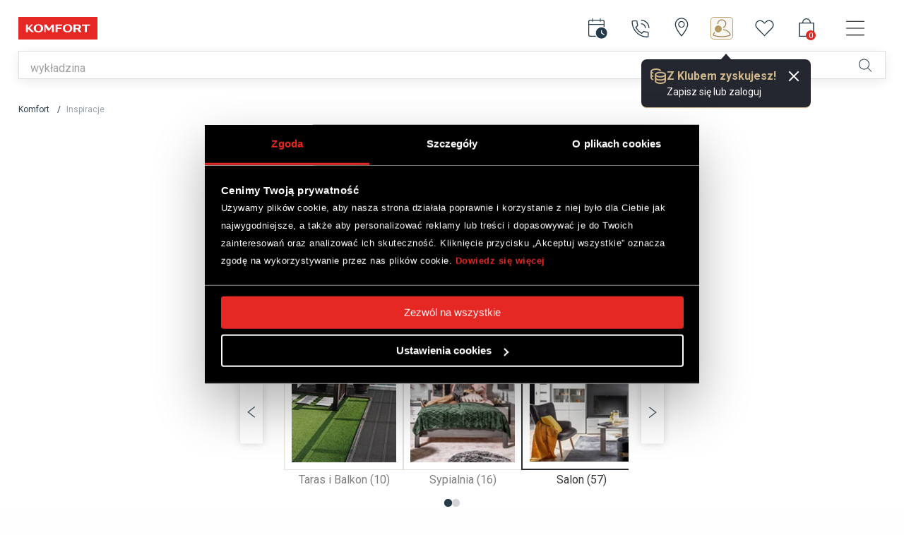

--- FILE ---
content_type: text/css; charset=UTF-8
request_url: https://komfort.pl/dist/vendors~main.80e25a66613f9b6d4fbb.css
body_size: 122
content:
@font-face{font-family:Material Icons;font-style:normal;font-weight:400;src:url(/dist/static/fonts/MaterialIcons-Regular.eot);src:local("Material Icons"),local("MaterialIcons-Regular"),url(/dist/static/fonts/MaterialIcons-Regular.woff2) format("woff2"),url(/dist/static/fonts/MaterialIcons-Regular.woff) format("woff"),url(/dist/static/fonts/MaterialIcons-Regular.ttf) format("truetype")}.material-icons{font-family:Material Icons;font-weight:400;font-style:normal;font-size:24px;display:inline-block;line-height:1;text-transform:none;letter-spacing:normal;word-wrap:normal;white-space:nowrap;direction:ltr;-webkit-font-smoothing:antialiased;text-rendering:optimizeLegibility;-moz-osx-font-smoothing:grayscale;font-feature-settings:"liga"}

--- FILE ---
content_type: text/css; charset=UTF-8
request_url: https://komfort.pl/dist/main.0819cbdf25685469e069.css
body_size: 172577
content:
@keyframes shake{59%{margin-left:0}60%,80%{margin-left:2px}70%,90%{margin-left:-2px}}.black{background-color:#000!important;border-color:#000!important}.black--text{color:#000!important;caret-color:#000!important}.white{background-color:#fff!important;border-color:#fff!important}.white--text{color:#fff!important;caret-color:#fff!important}.transparent{background-color:transparent!important;border-color:transparent!important}.transparent--text{color:transparent!important;caret-color:transparent!important}.red{background-color:#f44336!important;border-color:#f44336!important}.red--text{color:#f44336!important;caret-color:#f44336!important}.red.lighten-5{background-color:#ffebee!important;border-color:#ffebee!important}.red--text.text--lighten-5{color:#ffebee!important;caret-color:#ffebee!important}.red.lighten-4{background-color:#ffcdd2!important;border-color:#ffcdd2!important}.red--text.text--lighten-4{color:#ffcdd2!important;caret-color:#ffcdd2!important}.red.lighten-3{background-color:#ef9a9a!important;border-color:#ef9a9a!important}.red--text.text--lighten-3{color:#ef9a9a!important;caret-color:#ef9a9a!important}.red.lighten-2{background-color:#e57373!important;border-color:#e57373!important}.red--text.text--lighten-2{color:#e57373!important;caret-color:#e57373!important}.red.lighten-1{background-color:#ef5350!important;border-color:#ef5350!important}.red--text.text--lighten-1{color:#ef5350!important;caret-color:#ef5350!important}.red.darken-1{background-color:#e53935!important;border-color:#e53935!important}.red--text.text--darken-1{color:#e53935!important;caret-color:#e53935!important}.red.darken-2{background-color:#d32f2f!important;border-color:#d32f2f!important}.red--text.text--darken-2{color:#d32f2f!important;caret-color:#d32f2f!important}.red.darken-3{background-color:#c62828!important;border-color:#c62828!important}.red--text.text--darken-3{color:#c62828!important;caret-color:#c62828!important}.red.darken-4{background-color:#b71c1c!important;border-color:#b71c1c!important}.red--text.text--darken-4{color:#b71c1c!important;caret-color:#b71c1c!important}.red.accent-1{background-color:#ff8a80!important;border-color:#ff8a80!important}.red--text.text--accent-1{color:#ff8a80!important;caret-color:#ff8a80!important}.red.accent-2{background-color:#ff5252!important;border-color:#ff5252!important}.red--text.text--accent-2{color:#ff5252!important;caret-color:#ff5252!important}.red.accent-3{background-color:#ff1744!important;border-color:#ff1744!important}.red--text.text--accent-3{color:#ff1744!important;caret-color:#ff1744!important}.red.accent-4{background-color:#d50000!important;border-color:#d50000!important}.red--text.text--accent-4{color:#d50000!important;caret-color:#d50000!important}.pink{background-color:#e91e63!important;border-color:#e91e63!important}.pink--text{color:#e91e63!important;caret-color:#e91e63!important}.pink.lighten-5{background-color:#fce4ec!important;border-color:#fce4ec!important}.pink--text.text--lighten-5{color:#fce4ec!important;caret-color:#fce4ec!important}.pink.lighten-4{background-color:#f8bbd0!important;border-color:#f8bbd0!important}.pink--text.text--lighten-4{color:#f8bbd0!important;caret-color:#f8bbd0!important}.pink.lighten-3{background-color:#f48fb1!important;border-color:#f48fb1!important}.pink--text.text--lighten-3{color:#f48fb1!important;caret-color:#f48fb1!important}.pink.lighten-2{background-color:#f06292!important;border-color:#f06292!important}.pink--text.text--lighten-2{color:#f06292!important;caret-color:#f06292!important}.pink.lighten-1{background-color:#ec407a!important;border-color:#ec407a!important}.pink--text.text--lighten-1{color:#ec407a!important;caret-color:#ec407a!important}.pink.darken-1{background-color:#d81b60!important;border-color:#d81b60!important}.pink--text.text--darken-1{color:#d81b60!important;caret-color:#d81b60!important}.pink.darken-2{background-color:#c2185b!important;border-color:#c2185b!important}.pink--text.text--darken-2{color:#c2185b!important;caret-color:#c2185b!important}.pink.darken-3{background-color:#ad1457!important;border-color:#ad1457!important}.pink--text.text--darken-3{color:#ad1457!important;caret-color:#ad1457!important}.pink.darken-4{background-color:#880e4f!important;border-color:#880e4f!important}.pink--text.text--darken-4{color:#880e4f!important;caret-color:#880e4f!important}.pink.accent-1{background-color:#ff80ab!important;border-color:#ff80ab!important}.pink--text.text--accent-1{color:#ff80ab!important;caret-color:#ff80ab!important}.pink.accent-2{background-color:#ff4081!important;border-color:#ff4081!important}.pink--text.text--accent-2{color:#ff4081!important;caret-color:#ff4081!important}.pink.accent-3{background-color:#f50057!important;border-color:#f50057!important}.pink--text.text--accent-3{color:#f50057!important;caret-color:#f50057!important}.pink.accent-4{background-color:#c51162!important;border-color:#c51162!important}.pink--text.text--accent-4{color:#c51162!important;caret-color:#c51162!important}.purple{background-color:#9c27b0!important;border-color:#9c27b0!important}.purple--text{color:#9c27b0!important;caret-color:#9c27b0!important}.purple.lighten-5{background-color:#f3e5f5!important;border-color:#f3e5f5!important}.purple--text.text--lighten-5{color:#f3e5f5!important;caret-color:#f3e5f5!important}.purple.lighten-4{background-color:#e1bee7!important;border-color:#e1bee7!important}.purple--text.text--lighten-4{color:#e1bee7!important;caret-color:#e1bee7!important}.purple.lighten-3{background-color:#ce93d8!important;border-color:#ce93d8!important}.purple--text.text--lighten-3{color:#ce93d8!important;caret-color:#ce93d8!important}.purple.lighten-2{background-color:#ba68c8!important;border-color:#ba68c8!important}.purple--text.text--lighten-2{color:#ba68c8!important;caret-color:#ba68c8!important}.purple.lighten-1{background-color:#ab47bc!important;border-color:#ab47bc!important}.purple--text.text--lighten-1{color:#ab47bc!important;caret-color:#ab47bc!important}.purple.darken-1{background-color:#8e24aa!important;border-color:#8e24aa!important}.purple--text.text--darken-1{color:#8e24aa!important;caret-color:#8e24aa!important}.purple.darken-2{background-color:#7b1fa2!important;border-color:#7b1fa2!important}.purple--text.text--darken-2{color:#7b1fa2!important;caret-color:#7b1fa2!important}.purple.darken-3{background-color:#6a1b9a!important;border-color:#6a1b9a!important}.purple--text.text--darken-3{color:#6a1b9a!important;caret-color:#6a1b9a!important}.purple.darken-4{background-color:#4a148c!important;border-color:#4a148c!important}.purple--text.text--darken-4{color:#4a148c!important;caret-color:#4a148c!important}.purple.accent-1{background-color:#ea80fc!important;border-color:#ea80fc!important}.purple--text.text--accent-1{color:#ea80fc!important;caret-color:#ea80fc!important}.purple.accent-2{background-color:#e040fb!important;border-color:#e040fb!important}.purple--text.text--accent-2{color:#e040fb!important;caret-color:#e040fb!important}.purple.accent-3{background-color:#d500f9!important;border-color:#d500f9!important}.purple--text.text--accent-3{color:#d500f9!important;caret-color:#d500f9!important}.purple.accent-4{background-color:#a0f!important;border-color:#a0f!important}.purple--text.text--accent-4{color:#a0f!important;caret-color:#a0f!important}.deep-purple{background-color:#673ab7!important;border-color:#673ab7!important}.deep-purple--text{color:#673ab7!important;caret-color:#673ab7!important}.deep-purple.lighten-5{background-color:#ede7f6!important;border-color:#ede7f6!important}.deep-purple--text.text--lighten-5{color:#ede7f6!important;caret-color:#ede7f6!important}.deep-purple.lighten-4{background-color:#d1c4e9!important;border-color:#d1c4e9!important}.deep-purple--text.text--lighten-4{color:#d1c4e9!important;caret-color:#d1c4e9!important}.deep-purple.lighten-3{background-color:#b39ddb!important;border-color:#b39ddb!important}.deep-purple--text.text--lighten-3{color:#b39ddb!important;caret-color:#b39ddb!important}.deep-purple.lighten-2{background-color:#9575cd!important;border-color:#9575cd!important}.deep-purple--text.text--lighten-2{color:#9575cd!important;caret-color:#9575cd!important}.deep-purple.lighten-1{background-color:#7e57c2!important;border-color:#7e57c2!important}.deep-purple--text.text--lighten-1{color:#7e57c2!important;caret-color:#7e57c2!important}.deep-purple.darken-1{background-color:#5e35b1!important;border-color:#5e35b1!important}.deep-purple--text.text--darken-1{color:#5e35b1!important;caret-color:#5e35b1!important}.deep-purple.darken-2{background-color:#512da8!important;border-color:#512da8!important}.deep-purple--text.text--darken-2{color:#512da8!important;caret-color:#512da8!important}.deep-purple.darken-3{background-color:#4527a0!important;border-color:#4527a0!important}.deep-purple--text.text--darken-3{color:#4527a0!important;caret-color:#4527a0!important}.deep-purple.darken-4{background-color:#311b92!important;border-color:#311b92!important}.deep-purple--text.text--darken-4{color:#311b92!important;caret-color:#311b92!important}.deep-purple.accent-1{background-color:#b388ff!important;border-color:#b388ff!important}.deep-purple--text.text--accent-1{color:#b388ff!important;caret-color:#b388ff!important}.deep-purple.accent-2{background-color:#7c4dff!important;border-color:#7c4dff!important}.deep-purple--text.text--accent-2{color:#7c4dff!important;caret-color:#7c4dff!important}.deep-purple.accent-3{background-color:#651fff!important;border-color:#651fff!important}.deep-purple--text.text--accent-3{color:#651fff!important;caret-color:#651fff!important}.deep-purple.accent-4{background-color:#6200ea!important;border-color:#6200ea!important}.deep-purple--text.text--accent-4{color:#6200ea!important;caret-color:#6200ea!important}.indigo{background-color:#3f51b5!important;border-color:#3f51b5!important}.indigo--text{color:#3f51b5!important;caret-color:#3f51b5!important}.indigo.lighten-5{background-color:#e8eaf6!important;border-color:#e8eaf6!important}.indigo--text.text--lighten-5{color:#e8eaf6!important;caret-color:#e8eaf6!important}.indigo.lighten-4{background-color:#c5cae9!important;border-color:#c5cae9!important}.indigo--text.text--lighten-4{color:#c5cae9!important;caret-color:#c5cae9!important}.indigo.lighten-3{background-color:#9fa8da!important;border-color:#9fa8da!important}.indigo--text.text--lighten-3{color:#9fa8da!important;caret-color:#9fa8da!important}.indigo.lighten-2{background-color:#7986cb!important;border-color:#7986cb!important}.indigo--text.text--lighten-2{color:#7986cb!important;caret-color:#7986cb!important}.indigo.lighten-1{background-color:#5c6bc0!important;border-color:#5c6bc0!important}.indigo--text.text--lighten-1{color:#5c6bc0!important;caret-color:#5c6bc0!important}.indigo.darken-1{background-color:#3949ab!important;border-color:#3949ab!important}.indigo--text.text--darken-1{color:#3949ab!important;caret-color:#3949ab!important}.indigo.darken-2{background-color:#303f9f!important;border-color:#303f9f!important}.indigo--text.text--darken-2{color:#303f9f!important;caret-color:#303f9f!important}.indigo.darken-3{background-color:#283593!important;border-color:#283593!important}.indigo--text.text--darken-3{color:#283593!important;caret-color:#283593!important}.indigo.darken-4{background-color:#1a237e!important;border-color:#1a237e!important}.indigo--text.text--darken-4{color:#1a237e!important;caret-color:#1a237e!important}.indigo.accent-1{background-color:#8c9eff!important;border-color:#8c9eff!important}.indigo--text.text--accent-1{color:#8c9eff!important;caret-color:#8c9eff!important}.indigo.accent-2{background-color:#536dfe!important;border-color:#536dfe!important}.indigo--text.text--accent-2{color:#536dfe!important;caret-color:#536dfe!important}.indigo.accent-3{background-color:#3d5afe!important;border-color:#3d5afe!important}.indigo--text.text--accent-3{color:#3d5afe!important;caret-color:#3d5afe!important}.indigo.accent-4{background-color:#304ffe!important;border-color:#304ffe!important}.indigo--text.text--accent-4{color:#304ffe!important;caret-color:#304ffe!important}.blue{background-color:#2196f3!important;border-color:#2196f3!important}.blue--text{color:#2196f3!important;caret-color:#2196f3!important}.blue.lighten-5{background-color:#e3f2fd!important;border-color:#e3f2fd!important}.blue--text.text--lighten-5{color:#e3f2fd!important;caret-color:#e3f2fd!important}.blue.lighten-4{background-color:#bbdefb!important;border-color:#bbdefb!important}.blue--text.text--lighten-4{color:#bbdefb!important;caret-color:#bbdefb!important}.blue.lighten-3{background-color:#90caf9!important;border-color:#90caf9!important}.blue--text.text--lighten-3{color:#90caf9!important;caret-color:#90caf9!important}.blue.lighten-2{background-color:#64b5f6!important;border-color:#64b5f6!important}.blue--text.text--lighten-2{color:#64b5f6!important;caret-color:#64b5f6!important}.blue.lighten-1{background-color:#42a5f5!important;border-color:#42a5f5!important}.blue--text.text--lighten-1{color:#42a5f5!important;caret-color:#42a5f5!important}.blue.darken-1{background-color:#1e88e5!important;border-color:#1e88e5!important}.blue--text.text--darken-1{color:#1e88e5!important;caret-color:#1e88e5!important}.blue.darken-2{background-color:#1976d2!important;border-color:#1976d2!important}.blue--text.text--darken-2{color:#1976d2!important;caret-color:#1976d2!important}.blue.darken-3{background-color:#1565c0!important;border-color:#1565c0!important}.blue--text.text--darken-3{color:#1565c0!important;caret-color:#1565c0!important}.blue.darken-4{background-color:#0d47a1!important;border-color:#0d47a1!important}.blue--text.text--darken-4{color:#0d47a1!important;caret-color:#0d47a1!important}.blue.accent-1{background-color:#82b1ff!important;border-color:#82b1ff!important}.blue--text.text--accent-1{color:#82b1ff!important;caret-color:#82b1ff!important}.blue.accent-2{background-color:#448aff!important;border-color:#448aff!important}.blue--text.text--accent-2{color:#448aff!important;caret-color:#448aff!important}.blue.accent-3{background-color:#2979ff!important;border-color:#2979ff!important}.blue--text.text--accent-3{color:#2979ff!important;caret-color:#2979ff!important}.blue.accent-4{background-color:#2962ff!important;border-color:#2962ff!important}.blue--text.text--accent-4{color:#2962ff!important;caret-color:#2962ff!important}.light-blue{background-color:#03a9f4!important;border-color:#03a9f4!important}.light-blue--text{color:#03a9f4!important;caret-color:#03a9f4!important}.light-blue.lighten-5{background-color:#e1f5fe!important;border-color:#e1f5fe!important}.light-blue--text.text--lighten-5{color:#e1f5fe!important;caret-color:#e1f5fe!important}.light-blue.lighten-4{background-color:#b3e5fc!important;border-color:#b3e5fc!important}.light-blue--text.text--lighten-4{color:#b3e5fc!important;caret-color:#b3e5fc!important}.light-blue.lighten-3{background-color:#81d4fa!important;border-color:#81d4fa!important}.light-blue--text.text--lighten-3{color:#81d4fa!important;caret-color:#81d4fa!important}.light-blue.lighten-2{background-color:#4fc3f7!important;border-color:#4fc3f7!important}.light-blue--text.text--lighten-2{color:#4fc3f7!important;caret-color:#4fc3f7!important}.light-blue.lighten-1{background-color:#29b6f6!important;border-color:#29b6f6!important}.light-blue--text.text--lighten-1{color:#29b6f6!important;caret-color:#29b6f6!important}.light-blue.darken-1{background-color:#039be5!important;border-color:#039be5!important}.light-blue--text.text--darken-1{color:#039be5!important;caret-color:#039be5!important}.light-blue.darken-2{background-color:#0288d1!important;border-color:#0288d1!important}.light-blue--text.text--darken-2{color:#0288d1!important;caret-color:#0288d1!important}.light-blue.darken-3{background-color:#0277bd!important;border-color:#0277bd!important}.light-blue--text.text--darken-3{color:#0277bd!important;caret-color:#0277bd!important}.light-blue.darken-4{background-color:#01579b!important;border-color:#01579b!important}.light-blue--text.text--darken-4{color:#01579b!important;caret-color:#01579b!important}.light-blue.accent-1{background-color:#80d8ff!important;border-color:#80d8ff!important}.light-blue--text.text--accent-1{color:#80d8ff!important;caret-color:#80d8ff!important}.light-blue.accent-2{background-color:#40c4ff!important;border-color:#40c4ff!important}.light-blue--text.text--accent-2{color:#40c4ff!important;caret-color:#40c4ff!important}.light-blue.accent-3{background-color:#00b0ff!important;border-color:#00b0ff!important}.light-blue--text.text--accent-3{color:#00b0ff!important;caret-color:#00b0ff!important}.light-blue.accent-4{background-color:#0091ea!important;border-color:#0091ea!important}.light-blue--text.text--accent-4{color:#0091ea!important;caret-color:#0091ea!important}.cyan{background-color:#00bcd4!important;border-color:#00bcd4!important}.cyan--text{color:#00bcd4!important;caret-color:#00bcd4!important}.cyan.lighten-5{background-color:#e0f7fa!important;border-color:#e0f7fa!important}.cyan--text.text--lighten-5{color:#e0f7fa!important;caret-color:#e0f7fa!important}.cyan.lighten-4{background-color:#b2ebf2!important;border-color:#b2ebf2!important}.cyan--text.text--lighten-4{color:#b2ebf2!important;caret-color:#b2ebf2!important}.cyan.lighten-3{background-color:#80deea!important;border-color:#80deea!important}.cyan--text.text--lighten-3{color:#80deea!important;caret-color:#80deea!important}.cyan.lighten-2{background-color:#4dd0e1!important;border-color:#4dd0e1!important}.cyan--text.text--lighten-2{color:#4dd0e1!important;caret-color:#4dd0e1!important}.cyan.lighten-1{background-color:#26c6da!important;border-color:#26c6da!important}.cyan--text.text--lighten-1{color:#26c6da!important;caret-color:#26c6da!important}.cyan.darken-1{background-color:#00acc1!important;border-color:#00acc1!important}.cyan--text.text--darken-1{color:#00acc1!important;caret-color:#00acc1!important}.cyan.darken-2{background-color:#0097a7!important;border-color:#0097a7!important}.cyan--text.text--darken-2{color:#0097a7!important;caret-color:#0097a7!important}.cyan.darken-3{background-color:#00838f!important;border-color:#00838f!important}.cyan--text.text--darken-3{color:#00838f!important;caret-color:#00838f!important}.cyan.darken-4{background-color:#006064!important;border-color:#006064!important}.cyan--text.text--darken-4{color:#006064!important;caret-color:#006064!important}.cyan.accent-1{background-color:#84ffff!important;border-color:#84ffff!important}.cyan--text.text--accent-1{color:#84ffff!important;caret-color:#84ffff!important}.cyan.accent-2{background-color:#18ffff!important;border-color:#18ffff!important}.cyan--text.text--accent-2{color:#18ffff!important;caret-color:#18ffff!important}.cyan.accent-3{background-color:#00e5ff!important;border-color:#00e5ff!important}.cyan--text.text--accent-3{color:#00e5ff!important;caret-color:#00e5ff!important}.cyan.accent-4{background-color:#00b8d4!important;border-color:#00b8d4!important}.cyan--text.text--accent-4{color:#00b8d4!important;caret-color:#00b8d4!important}.teal{background-color:#009688!important;border-color:#009688!important}.teal--text{color:#009688!important;caret-color:#009688!important}.teal.lighten-5{background-color:#e0f2f1!important;border-color:#e0f2f1!important}.teal--text.text--lighten-5{color:#e0f2f1!important;caret-color:#e0f2f1!important}.teal.lighten-4{background-color:#b2dfdb!important;border-color:#b2dfdb!important}.teal--text.text--lighten-4{color:#b2dfdb!important;caret-color:#b2dfdb!important}.teal.lighten-3{background-color:#80cbc4!important;border-color:#80cbc4!important}.teal--text.text--lighten-3{color:#80cbc4!important;caret-color:#80cbc4!important}.teal.lighten-2{background-color:#4db6ac!important;border-color:#4db6ac!important}.teal--text.text--lighten-2{color:#4db6ac!important;caret-color:#4db6ac!important}.teal.lighten-1{background-color:#26a69a!important;border-color:#26a69a!important}.teal--text.text--lighten-1{color:#26a69a!important;caret-color:#26a69a!important}.teal.darken-1{background-color:#00897b!important;border-color:#00897b!important}.teal--text.text--darken-1{color:#00897b!important;caret-color:#00897b!important}.teal.darken-2{background-color:#00796b!important;border-color:#00796b!important}.teal--text.text--darken-2{color:#00796b!important;caret-color:#00796b!important}.teal.darken-3{background-color:#00695c!important;border-color:#00695c!important}.teal--text.text--darken-3{color:#00695c!important;caret-color:#00695c!important}.teal.darken-4{background-color:#004d40!important;border-color:#004d40!important}.teal--text.text--darken-4{color:#004d40!important;caret-color:#004d40!important}.teal.accent-1{background-color:#a7ffeb!important;border-color:#a7ffeb!important}.teal--text.text--accent-1{color:#a7ffeb!important;caret-color:#a7ffeb!important}.teal.accent-2{background-color:#64ffda!important;border-color:#64ffda!important}.teal--text.text--accent-2{color:#64ffda!important;caret-color:#64ffda!important}.teal.accent-3{background-color:#1de9b6!important;border-color:#1de9b6!important}.teal--text.text--accent-3{color:#1de9b6!important;caret-color:#1de9b6!important}.teal.accent-4{background-color:#00bfa5!important;border-color:#00bfa5!important}.teal--text.text--accent-4{color:#00bfa5!important;caret-color:#00bfa5!important}.green{background-color:#4caf50!important;border-color:#4caf50!important}.green--text{color:#4caf50!important;caret-color:#4caf50!important}.green.lighten-5{background-color:#e8f5e9!important;border-color:#e8f5e9!important}.green--text.text--lighten-5{color:#e8f5e9!important;caret-color:#e8f5e9!important}.green.lighten-4{background-color:#c8e6c9!important;border-color:#c8e6c9!important}.green--text.text--lighten-4{color:#c8e6c9!important;caret-color:#c8e6c9!important}.green.lighten-3{background-color:#a5d6a7!important;border-color:#a5d6a7!important}.green--text.text--lighten-3{color:#a5d6a7!important;caret-color:#a5d6a7!important}.green.lighten-2{background-color:#81c784!important;border-color:#81c784!important}.green--text.text--lighten-2{color:#81c784!important;caret-color:#81c784!important}.green.lighten-1{background-color:#66bb6a!important;border-color:#66bb6a!important}.green--text.text--lighten-1{color:#66bb6a!important;caret-color:#66bb6a!important}.green.darken-1{background-color:#43a047!important;border-color:#43a047!important}.green--text.text--darken-1{color:#43a047!important;caret-color:#43a047!important}.green.darken-2{background-color:#388e3c!important;border-color:#388e3c!important}.green--text.text--darken-2{color:#388e3c!important;caret-color:#388e3c!important}.green.darken-3{background-color:#2e7d32!important;border-color:#2e7d32!important}.green--text.text--darken-3{color:#2e7d32!important;caret-color:#2e7d32!important}.green.darken-4{background-color:#1b5e20!important;border-color:#1b5e20!important}.green--text.text--darken-4{color:#1b5e20!important;caret-color:#1b5e20!important}.green.accent-1{background-color:#b9f6ca!important;border-color:#b9f6ca!important}.green--text.text--accent-1{color:#b9f6ca!important;caret-color:#b9f6ca!important}.green.accent-2{background-color:#69f0ae!important;border-color:#69f0ae!important}.green--text.text--accent-2{color:#69f0ae!important;caret-color:#69f0ae!important}.green.accent-3{background-color:#00e676!important;border-color:#00e676!important}.green--text.text--accent-3{color:#00e676!important;caret-color:#00e676!important}.green.accent-4{background-color:#00c853!important;border-color:#00c853!important}.green--text.text--accent-4{color:#00c853!important;caret-color:#00c853!important}.light-green{background-color:#8bc34a!important;border-color:#8bc34a!important}.light-green--text{color:#8bc34a!important;caret-color:#8bc34a!important}.light-green.lighten-5{background-color:#f1f8e9!important;border-color:#f1f8e9!important}.light-green--text.text--lighten-5{color:#f1f8e9!important;caret-color:#f1f8e9!important}.light-green.lighten-4{background-color:#dcedc8!important;border-color:#dcedc8!important}.light-green--text.text--lighten-4{color:#dcedc8!important;caret-color:#dcedc8!important}.light-green.lighten-3{background-color:#c5e1a5!important;border-color:#c5e1a5!important}.light-green--text.text--lighten-3{color:#c5e1a5!important;caret-color:#c5e1a5!important}.light-green.lighten-2{background-color:#aed581!important;border-color:#aed581!important}.light-green--text.text--lighten-2{color:#aed581!important;caret-color:#aed581!important}.light-green.lighten-1{background-color:#9ccc65!important;border-color:#9ccc65!important}.light-green--text.text--lighten-1{color:#9ccc65!important;caret-color:#9ccc65!important}.light-green.darken-1{background-color:#7cb342!important;border-color:#7cb342!important}.light-green--text.text--darken-1{color:#7cb342!important;caret-color:#7cb342!important}.light-green.darken-2{background-color:#689f38!important;border-color:#689f38!important}.light-green--text.text--darken-2{color:#689f38!important;caret-color:#689f38!important}.light-green.darken-3{background-color:#558b2f!important;border-color:#558b2f!important}.light-green--text.text--darken-3{color:#558b2f!important;caret-color:#558b2f!important}.light-green.darken-4{background-color:#33691e!important;border-color:#33691e!important}.light-green--text.text--darken-4{color:#33691e!important;caret-color:#33691e!important}.light-green.accent-1{background-color:#ccff90!important;border-color:#ccff90!important}.light-green--text.text--accent-1{color:#ccff90!important;caret-color:#ccff90!important}.light-green.accent-2{background-color:#b2ff59!important;border-color:#b2ff59!important}.light-green--text.text--accent-2{color:#b2ff59!important;caret-color:#b2ff59!important}.light-green.accent-3{background-color:#76ff03!important;border-color:#76ff03!important}.light-green--text.text--accent-3{color:#76ff03!important;caret-color:#76ff03!important}.light-green.accent-4{background-color:#64dd17!important;border-color:#64dd17!important}.light-green--text.text--accent-4{color:#64dd17!important;caret-color:#64dd17!important}.lime{background-color:#cddc39!important;border-color:#cddc39!important}.lime--text{color:#cddc39!important;caret-color:#cddc39!important}.lime.lighten-5{background-color:#f9fbe7!important;border-color:#f9fbe7!important}.lime--text.text--lighten-5{color:#f9fbe7!important;caret-color:#f9fbe7!important}.lime.lighten-4{background-color:#f0f4c3!important;border-color:#f0f4c3!important}.lime--text.text--lighten-4{color:#f0f4c3!important;caret-color:#f0f4c3!important}.lime.lighten-3{background-color:#e6ee9c!important;border-color:#e6ee9c!important}.lime--text.text--lighten-3{color:#e6ee9c!important;caret-color:#e6ee9c!important}.lime.lighten-2{background-color:#dce775!important;border-color:#dce775!important}.lime--text.text--lighten-2{color:#dce775!important;caret-color:#dce775!important}.lime.lighten-1{background-color:#d4e157!important;border-color:#d4e157!important}.lime--text.text--lighten-1{color:#d4e157!important;caret-color:#d4e157!important}.lime.darken-1{background-color:#c0ca33!important;border-color:#c0ca33!important}.lime--text.text--darken-1{color:#c0ca33!important;caret-color:#c0ca33!important}.lime.darken-2{background-color:#afb42b!important;border-color:#afb42b!important}.lime--text.text--darken-2{color:#afb42b!important;caret-color:#afb42b!important}.lime.darken-3{background-color:#9e9d24!important;border-color:#9e9d24!important}.lime--text.text--darken-3{color:#9e9d24!important;caret-color:#9e9d24!important}.lime.darken-4{background-color:#827717!important;border-color:#827717!important}.lime--text.text--darken-4{color:#827717!important;caret-color:#827717!important}.lime.accent-1{background-color:#f4ff81!important;border-color:#f4ff81!important}.lime--text.text--accent-1{color:#f4ff81!important;caret-color:#f4ff81!important}.lime.accent-2{background-color:#eeff41!important;border-color:#eeff41!important}.lime--text.text--accent-2{color:#eeff41!important;caret-color:#eeff41!important}.lime.accent-3{background-color:#c6ff00!important;border-color:#c6ff00!important}.lime--text.text--accent-3{color:#c6ff00!important;caret-color:#c6ff00!important}.lime.accent-4{background-color:#aeea00!important;border-color:#aeea00!important}.lime--text.text--accent-4{color:#aeea00!important;caret-color:#aeea00!important}.yellow{background-color:#ffeb3b!important;border-color:#ffeb3b!important}.yellow--text{color:#ffeb3b!important;caret-color:#ffeb3b!important}.yellow.lighten-5{background-color:#fffde7!important;border-color:#fffde7!important}.yellow--text.text--lighten-5{color:#fffde7!important;caret-color:#fffde7!important}.yellow.lighten-4{background-color:#fff9c4!important;border-color:#fff9c4!important}.yellow--text.text--lighten-4{color:#fff9c4!important;caret-color:#fff9c4!important}.yellow.lighten-3{background-color:#fff59d!important;border-color:#fff59d!important}.yellow--text.text--lighten-3{color:#fff59d!important;caret-color:#fff59d!important}.yellow.lighten-2{background-color:#fff176!important;border-color:#fff176!important}.yellow--text.text--lighten-2{color:#fff176!important;caret-color:#fff176!important}.yellow.lighten-1{background-color:#ffee58!important;border-color:#ffee58!important}.yellow--text.text--lighten-1{color:#ffee58!important;caret-color:#ffee58!important}.yellow.darken-1{background-color:#fdd835!important;border-color:#fdd835!important}.yellow--text.text--darken-1{color:#fdd835!important;caret-color:#fdd835!important}.yellow.darken-2{background-color:#fbc02d!important;border-color:#fbc02d!important}.yellow--text.text--darken-2{color:#fbc02d!important;caret-color:#fbc02d!important}.yellow.darken-3{background-color:#f9a825!important;border-color:#f9a825!important}.yellow--text.text--darken-3{color:#f9a825!important;caret-color:#f9a825!important}.yellow.darken-4{background-color:#f57f17!important;border-color:#f57f17!important}.yellow--text.text--darken-4{color:#f57f17!important;caret-color:#f57f17!important}.yellow.accent-1{background-color:#ffff8d!important;border-color:#ffff8d!important}.yellow--text.text--accent-1{color:#ffff8d!important;caret-color:#ffff8d!important}.yellow.accent-2{background-color:#ff0!important;border-color:#ff0!important}.yellow--text.text--accent-2{color:#ff0!important;caret-color:#ff0!important}.yellow.accent-3{background-color:#ffea00!important;border-color:#ffea00!important}.yellow--text.text--accent-3{color:#ffea00!important;caret-color:#ffea00!important}.yellow.accent-4{background-color:#ffd600!important;border-color:#ffd600!important}.yellow--text.text--accent-4{color:#ffd600!important;caret-color:#ffd600!important}.amber{background-color:#ffc107!important;border-color:#ffc107!important}.amber--text{color:#ffc107!important;caret-color:#ffc107!important}.amber.lighten-5{background-color:#fff8e1!important;border-color:#fff8e1!important}.amber--text.text--lighten-5{color:#fff8e1!important;caret-color:#fff8e1!important}.amber.lighten-4{background-color:#ffecb3!important;border-color:#ffecb3!important}.amber--text.text--lighten-4{color:#ffecb3!important;caret-color:#ffecb3!important}.amber.lighten-3{background-color:#ffe082!important;border-color:#ffe082!important}.amber--text.text--lighten-3{color:#ffe082!important;caret-color:#ffe082!important}.amber.lighten-2{background-color:#ffd54f!important;border-color:#ffd54f!important}.amber--text.text--lighten-2{color:#ffd54f!important;caret-color:#ffd54f!important}.amber.lighten-1{background-color:#ffca28!important;border-color:#ffca28!important}.amber--text.text--lighten-1{color:#ffca28!important;caret-color:#ffca28!important}.amber.darken-1{background-color:#ffb300!important;border-color:#ffb300!important}.amber--text.text--darken-1{color:#ffb300!important;caret-color:#ffb300!important}.amber.darken-2{background-color:#ffa000!important;border-color:#ffa000!important}.amber--text.text--darken-2{color:#ffa000!important;caret-color:#ffa000!important}.amber.darken-3{background-color:#ff8f00!important;border-color:#ff8f00!important}.amber--text.text--darken-3{color:#ff8f00!important;caret-color:#ff8f00!important}.amber.darken-4{background-color:#ff6f00!important;border-color:#ff6f00!important}.amber--text.text--darken-4{color:#ff6f00!important;caret-color:#ff6f00!important}.amber.accent-1{background-color:#ffe57f!important;border-color:#ffe57f!important}.amber--text.text--accent-1{color:#ffe57f!important;caret-color:#ffe57f!important}.amber.accent-2{background-color:#ffd740!important;border-color:#ffd740!important}.amber--text.text--accent-2{color:#ffd740!important;caret-color:#ffd740!important}.amber.accent-3{background-color:#ffc400!important;border-color:#ffc400!important}.amber--text.text--accent-3{color:#ffc400!important;caret-color:#ffc400!important}.amber.accent-4{background-color:#ffab00!important;border-color:#ffab00!important}.amber--text.text--accent-4{color:#ffab00!important;caret-color:#ffab00!important}.orange{background-color:#ff9800!important;border-color:#ff9800!important}.orange--text{color:#ff9800!important;caret-color:#ff9800!important}.orange.lighten-5{background-color:#fff3e0!important;border-color:#fff3e0!important}.orange--text.text--lighten-5{color:#fff3e0!important;caret-color:#fff3e0!important}.orange.lighten-4{background-color:#ffe0b2!important;border-color:#ffe0b2!important}.orange--text.text--lighten-4{color:#ffe0b2!important;caret-color:#ffe0b2!important}.orange.lighten-3{background-color:#ffcc80!important;border-color:#ffcc80!important}.orange--text.text--lighten-3{color:#ffcc80!important;caret-color:#ffcc80!important}.orange.lighten-2{background-color:#ffb74d!important;border-color:#ffb74d!important}.orange--text.text--lighten-2{color:#ffb74d!important;caret-color:#ffb74d!important}.orange.lighten-1{background-color:#ffa726!important;border-color:#ffa726!important}.orange--text.text--lighten-1{color:#ffa726!important;caret-color:#ffa726!important}.orange.darken-1{background-color:#fb8c00!important;border-color:#fb8c00!important}.orange--text.text--darken-1{color:#fb8c00!important;caret-color:#fb8c00!important}.orange.darken-2{background-color:#f57c00!important;border-color:#f57c00!important}.orange--text.text--darken-2{color:#f57c00!important;caret-color:#f57c00!important}.orange.darken-3{background-color:#ef6c00!important;border-color:#ef6c00!important}.orange--text.text--darken-3{color:#ef6c00!important;caret-color:#ef6c00!important}.orange.darken-4{background-color:#e65100!important;border-color:#e65100!important}.orange--text.text--darken-4{color:#e65100!important;caret-color:#e65100!important}.orange.accent-1{background-color:#ffd180!important;border-color:#ffd180!important}.orange--text.text--accent-1{color:#ffd180!important;caret-color:#ffd180!important}.orange.accent-2{background-color:#ffab40!important;border-color:#ffab40!important}.orange--text.text--accent-2{color:#ffab40!important;caret-color:#ffab40!important}.orange.accent-3{background-color:#ff9100!important;border-color:#ff9100!important}.orange--text.text--accent-3{color:#ff9100!important;caret-color:#ff9100!important}.orange.accent-4{background-color:#ff6d00!important;border-color:#ff6d00!important}.orange--text.text--accent-4{color:#ff6d00!important;caret-color:#ff6d00!important}.deep-orange{background-color:#ff5722!important;border-color:#ff5722!important}.deep-orange--text{color:#ff5722!important;caret-color:#ff5722!important}.deep-orange.lighten-5{background-color:#fbe9e7!important;border-color:#fbe9e7!important}.deep-orange--text.text--lighten-5{color:#fbe9e7!important;caret-color:#fbe9e7!important}.deep-orange.lighten-4{background-color:#ffccbc!important;border-color:#ffccbc!important}.deep-orange--text.text--lighten-4{color:#ffccbc!important;caret-color:#ffccbc!important}.deep-orange.lighten-3{background-color:#ffab91!important;border-color:#ffab91!important}.deep-orange--text.text--lighten-3{color:#ffab91!important;caret-color:#ffab91!important}.deep-orange.lighten-2{background-color:#ff8a65!important;border-color:#ff8a65!important}.deep-orange--text.text--lighten-2{color:#ff8a65!important;caret-color:#ff8a65!important}.deep-orange.lighten-1{background-color:#ff7043!important;border-color:#ff7043!important}.deep-orange--text.text--lighten-1{color:#ff7043!important;caret-color:#ff7043!important}.deep-orange.darken-1{background-color:#f4511e!important;border-color:#f4511e!important}.deep-orange--text.text--darken-1{color:#f4511e!important;caret-color:#f4511e!important}.deep-orange.darken-2{background-color:#e64a19!important;border-color:#e64a19!important}.deep-orange--text.text--darken-2{color:#e64a19!important;caret-color:#e64a19!important}.deep-orange.darken-3{background-color:#d84315!important;border-color:#d84315!important}.deep-orange--text.text--darken-3{color:#d84315!important;caret-color:#d84315!important}.deep-orange.darken-4{background-color:#bf360c!important;border-color:#bf360c!important}.deep-orange--text.text--darken-4{color:#bf360c!important;caret-color:#bf360c!important}.deep-orange.accent-1{background-color:#ff9e80!important;border-color:#ff9e80!important}.deep-orange--text.text--accent-1{color:#ff9e80!important;caret-color:#ff9e80!important}.deep-orange.accent-2{background-color:#ff6e40!important;border-color:#ff6e40!important}.deep-orange--text.text--accent-2{color:#ff6e40!important;caret-color:#ff6e40!important}.deep-orange.accent-3{background-color:#ff3d00!important;border-color:#ff3d00!important}.deep-orange--text.text--accent-3{color:#ff3d00!important;caret-color:#ff3d00!important}.deep-orange.accent-4{background-color:#dd2c00!important;border-color:#dd2c00!important}.deep-orange--text.text--accent-4{color:#dd2c00!important;caret-color:#dd2c00!important}.brown{background-color:#795548!important;border-color:#795548!important}.brown--text{color:#795548!important;caret-color:#795548!important}.brown.lighten-5{background-color:#efebe9!important;border-color:#efebe9!important}.brown--text.text--lighten-5{color:#efebe9!important;caret-color:#efebe9!important}.brown.lighten-4{background-color:#d7ccc8!important;border-color:#d7ccc8!important}.brown--text.text--lighten-4{color:#d7ccc8!important;caret-color:#d7ccc8!important}.brown.lighten-3{background-color:#bcaaa4!important;border-color:#bcaaa4!important}.brown--text.text--lighten-3{color:#bcaaa4!important;caret-color:#bcaaa4!important}.brown.lighten-2{background-color:#a1887f!important;border-color:#a1887f!important}.brown--text.text--lighten-2{color:#a1887f!important;caret-color:#a1887f!important}.brown.lighten-1{background-color:#8d6e63!important;border-color:#8d6e63!important}.brown--text.text--lighten-1{color:#8d6e63!important;caret-color:#8d6e63!important}.brown.darken-1{background-color:#6d4c41!important;border-color:#6d4c41!important}.brown--text.text--darken-1{color:#6d4c41!important;caret-color:#6d4c41!important}.brown.darken-2{background-color:#5d4037!important;border-color:#5d4037!important}.brown--text.text--darken-2{color:#5d4037!important;caret-color:#5d4037!important}.brown.darken-3{background-color:#4e342e!important;border-color:#4e342e!important}.brown--text.text--darken-3{color:#4e342e!important;caret-color:#4e342e!important}.brown.darken-4{background-color:#3e2723!important;border-color:#3e2723!important}.brown--text.text--darken-4{color:#3e2723!important;caret-color:#3e2723!important}.blue-grey{background-color:#607d8b!important;border-color:#607d8b!important}.blue-grey--text{color:#607d8b!important;caret-color:#607d8b!important}.blue-grey.lighten-5{background-color:#eceff1!important;border-color:#eceff1!important}.blue-grey--text.text--lighten-5{color:#eceff1!important;caret-color:#eceff1!important}.blue-grey.lighten-4{background-color:#cfd8dc!important;border-color:#cfd8dc!important}.blue-grey--text.text--lighten-4{color:#cfd8dc!important;caret-color:#cfd8dc!important}.blue-grey.lighten-3{background-color:#b0bec5!important;border-color:#b0bec5!important}.blue-grey--text.text--lighten-3{color:#b0bec5!important;caret-color:#b0bec5!important}.blue-grey.lighten-2{background-color:#90a4ae!important;border-color:#90a4ae!important}.blue-grey--text.text--lighten-2{color:#90a4ae!important;caret-color:#90a4ae!important}.blue-grey.lighten-1{background-color:#78909c!important;border-color:#78909c!important}.blue-grey--text.text--lighten-1{color:#78909c!important;caret-color:#78909c!important}.blue-grey.darken-1{background-color:#546e7a!important;border-color:#546e7a!important}.blue-grey--text.text--darken-1{color:#546e7a!important;caret-color:#546e7a!important}.blue-grey.darken-2{background-color:#455a64!important;border-color:#455a64!important}.blue-grey--text.text--darken-2{color:#455a64!important;caret-color:#455a64!important}.blue-grey.darken-3{background-color:#37474f!important;border-color:#37474f!important}.blue-grey--text.text--darken-3{color:#37474f!important;caret-color:#37474f!important}.blue-grey.darken-4{background-color:#263238!important;border-color:#263238!important}.blue-grey--text.text--darken-4{color:#263238!important;caret-color:#263238!important}.grey{background-color:#9e9e9e!important;border-color:#9e9e9e!important}.grey--text{color:#9e9e9e!important;caret-color:#9e9e9e!important}.grey.lighten-5{background-color:#fafafa!important;border-color:#fafafa!important}.grey--text.text--lighten-5{color:#fafafa!important;caret-color:#fafafa!important}.grey.lighten-4{background-color:#f5f5f5!important;border-color:#f5f5f5!important}.grey--text.text--lighten-4{color:#f5f5f5!important;caret-color:#f5f5f5!important}.grey.lighten-3{background-color:#eee!important;border-color:#eee!important}.grey--text.text--lighten-3{color:#eee!important;caret-color:#eee!important}.grey.lighten-2{background-color:#e0e0e0!important;border-color:#e0e0e0!important}.grey--text.text--lighten-2{color:#e0e0e0!important;caret-color:#e0e0e0!important}.grey.lighten-1{background-color:#bdbdbd!important;border-color:#bdbdbd!important}.grey--text.text--lighten-1{color:#bdbdbd!important;caret-color:#bdbdbd!important}.grey.darken-1{background-color:#757575!important;border-color:#757575!important}.grey--text.text--darken-1{color:#757575!important;caret-color:#757575!important}.grey.darken-2{background-color:#616161!important;border-color:#616161!important}.grey--text.text--darken-2{color:#616161!important;caret-color:#616161!important}.grey.darken-3{background-color:#424242!important;border-color:#424242!important}.grey--text.text--darken-3{color:#424242!important;caret-color:#424242!important}.grey.darken-4{background-color:#212121!important;border-color:#212121!important}.grey--text.text--darken-4{color:#212121!important;caret-color:#212121!important}.shades.black{background-color:#000!important;border-color:#000!important}.shades--text.text--black{color:#000!important;caret-color:#000!important}.shades.white{background-color:#fff!important;border-color:#fff!important}.shades--text.text--white{color:#fff!important;caret-color:#fff!important}.shades.transparent{background-color:transparent!important;border-color:transparent!important}.shades--text.text--transparent{color:transparent!important;caret-color:transparent!important}.elevation-0{box-shadow:0 0 0 0 rgba(0,0,0,.2),0 0 0 0 rgba(0,0,0,.14),0 0 0 0 rgba(0,0,0,.12)!important}.elevation-1{box-shadow:0 2px 1px -1px rgba(0,0,0,.2),0 1px 1px 0 rgba(0,0,0,.14),0 1px 3px 0 rgba(0,0,0,.12)!important}.elevation-2{box-shadow:0 3px 1px -2px rgba(0,0,0,.2),0 2px 2px 0 rgba(0,0,0,.14),0 1px 5px 0 rgba(0,0,0,.12)!important}.elevation-3{box-shadow:0 3px 3px -2px rgba(0,0,0,.2),0 3px 4px 0 rgba(0,0,0,.14),0 1px 8px 0 rgba(0,0,0,.12)!important}.elevation-4{box-shadow:0 2px 4px -1px rgba(0,0,0,.2),0 4px 5px 0 rgba(0,0,0,.14),0 1px 10px 0 rgba(0,0,0,.12)!important}.elevation-5{box-shadow:0 3px 5px -1px rgba(0,0,0,.2),0 5px 8px 0 rgba(0,0,0,.14),0 1px 14px 0 rgba(0,0,0,.12)!important}.elevation-6{box-shadow:0 3px 5px -1px rgba(0,0,0,.2),0 6px 10px 0 rgba(0,0,0,.14),0 1px 18px 0 rgba(0,0,0,.12)!important}.elevation-7{box-shadow:0 4px 5px -2px rgba(0,0,0,.2),0 7px 10px 1px rgba(0,0,0,.14),0 2px 16px 1px rgba(0,0,0,.12)!important}.elevation-8{box-shadow:0 5px 5px -3px rgba(0,0,0,.2),0 8px 10px 1px rgba(0,0,0,.14),0 3px 14px 2px rgba(0,0,0,.12)!important}.elevation-9{box-shadow:0 5px 6px -3px rgba(0,0,0,.2),0 9px 12px 1px rgba(0,0,0,.14),0 3px 16px 2px rgba(0,0,0,.12)!important}.elevation-10{box-shadow:0 6px 6px -3px rgba(0,0,0,.2),0 10px 14px 1px rgba(0,0,0,.14),0 4px 18px 3px rgba(0,0,0,.12)!important}.elevation-11{box-shadow:0 6px 7px -4px rgba(0,0,0,.2),0 11px 15px 1px rgba(0,0,0,.14),0 4px 20px 3px rgba(0,0,0,.12)!important}.elevation-12{box-shadow:0 7px 8px -4px rgba(0,0,0,.2),0 12px 17px 2px rgba(0,0,0,.14),0 5px 22px 4px rgba(0,0,0,.12)!important}.elevation-13{box-shadow:0 7px 8px -4px rgba(0,0,0,.2),0 13px 19px 2px rgba(0,0,0,.14),0 5px 24px 4px rgba(0,0,0,.12)!important}.elevation-14{box-shadow:0 7px 9px -4px rgba(0,0,0,.2),0 14px 21px 2px rgba(0,0,0,.14),0 5px 26px 4px rgba(0,0,0,.12)!important}.elevation-15{box-shadow:0 8px 9px -5px rgba(0,0,0,.2),0 15px 22px 2px rgba(0,0,0,.14),0 6px 28px 5px rgba(0,0,0,.12)!important}.elevation-16{box-shadow:0 8px 10px -5px rgba(0,0,0,.2),0 16px 24px 2px rgba(0,0,0,.14),0 6px 30px 5px rgba(0,0,0,.12)!important}.elevation-17{box-shadow:0 8px 11px -5px rgba(0,0,0,.2),0 17px 26px 2px rgba(0,0,0,.14),0 6px 32px 5px rgba(0,0,0,.12)!important}.elevation-18{box-shadow:0 9px 11px -5px rgba(0,0,0,.2),0 18px 28px 2px rgba(0,0,0,.14),0 7px 34px 6px rgba(0,0,0,.12)!important}.elevation-19{box-shadow:0 9px 12px -6px rgba(0,0,0,.2),0 19px 29px 2px rgba(0,0,0,.14),0 7px 36px 6px rgba(0,0,0,.12)!important}.elevation-20{box-shadow:0 10px 13px -6px rgba(0,0,0,.2),0 20px 31px 3px rgba(0,0,0,.14),0 8px 38px 7px rgba(0,0,0,.12)!important}.elevation-21{box-shadow:0 10px 13px -6px rgba(0,0,0,.2),0 21px 33px 3px rgba(0,0,0,.14),0 8px 40px 7px rgba(0,0,0,.12)!important}.elevation-22{box-shadow:0 10px 14px -6px rgba(0,0,0,.2),0 22px 35px 3px rgba(0,0,0,.14),0 8px 42px 7px rgba(0,0,0,.12)!important}.elevation-23{box-shadow:0 11px 14px -7px rgba(0,0,0,.2),0 23px 36px 3px rgba(0,0,0,.14),0 9px 44px 8px rgba(0,0,0,.12)!important}.elevation-24{box-shadow:0 11px 15px -7px rgba(0,0,0,.2),0 24px 38px 3px rgba(0,0,0,.14),0 9px 46px 8px rgba(0,0,0,.12)!important}html{box-sizing:border-box;overflow-y:scroll;-webkit-text-size-adjust:100%}*,:after,:before{box-sizing:inherit}:after,:before{text-decoration:inherit;vertical-align:inherit}*{background-repeat:no-repeat;padding:0;margin:0}audio:not([controls]){display:none;height:0}hr{overflow:visible}article,aside,details,figcaption,figure,footer,header,main,menu,nav,section,summary{display:block}summary{display:list-item}small{font-size:80%}[hidden],template{display:none}abbr[title]{border-bottom:1px dotted;text-decoration:none}a{background-color:transparent;-webkit-text-decoration-skip:objects}a:active,a:hover{outline-width:0}code,kbd,pre,samp{font-family:monospace,monospace}b,strong{font-weight:bolder}dfn{font-style:italic}mark{background-color:#ff0;color:#000}sub,sup{font-size:75%;line-height:0;position:relative;vertical-align:baseline}sub{bottom:-.25em}sup{top:-.5em}input{border-radius:0}[role=button],[type=button],[type=reset],[type=submit],button{cursor:pointer}[disabled]{cursor:default}[type=number]{width:auto}[type=search]::-webkit-search-cancel-button,[type=search]::-webkit-search-decoration{-webkit-appearance:none}textarea{overflow:auto;resize:vertical}button,input,optgroup,select,textarea{font:inherit}optgroup{font-weight:700}button{overflow:visible}[type=button]::-moz-focus-inner,[type=reset]::-moz-focus-inner,[type=submit]::-moz-focus-inner,button::-moz-focus-inner{border-style:0;padding:0}[type=button]::-moz-focus-inner,[type=reset]::-moz-focus-inner,[type=submit]::-moz-focus-inner,button:-moz-focusring{outline:0;border:0}[type=reset],[type=submit],button,html [type=button]{-webkit-appearance:button}button,select{text-transform:none}button,input,select,textarea{background-color:transparent;border-style:none;color:inherit}select{-moz-appearance:none;-webkit-appearance:none}select::-ms-expand{display:none}select::-ms-value{color:currentColor}legend{border:0;color:inherit;display:table;max-width:100%;white-space:normal}::-webkit-file-upload-button{-webkit-appearance:button;font:inherit}[type=search]{outline-offset:-2px}img{border-style:none}progress{vertical-align:baseline}svg:not(:root){overflow:hidden}audio,canvas,progress,video{display:inline-block}@media screen{[hidden~=screen]{display:inherit}[hidden~=screen]:not(:active):not(:focus):not(:target){position:absolute!important;clip:rect(0 0 0 0)!important}}[aria-busy=true]{cursor:progress}[aria-controls]{cursor:pointer}[aria-disabled]{cursor:default}::-moz-selection{background-color:#b3d4fc;color:#000;text-shadow:none}::selection{background-color:#b3d4fc;color:#000;text-shadow:none}.bottom-sheet-transition-enter,.bottom-sheet-transition-leave-to{transform:translateY(100%)}.carousel-transition-enter{transform:translate(100%)}.carousel-transition-leave,.carousel-transition-leave-to{position:absolute;top:0;transform:translate(-100%)}.carousel-reverse-transition-enter{transform:translate(-100%)}.carousel-reverse-transition-leave,.carousel-reverse-transition-leave-to{position:absolute;top:0;transform:translate(100%)}.dialog-transition-enter,.dialog-transition-leave-to{transform:scale(.5);opacity:0}.dialog-transition-enter-to,.dialog-transition-leave{opacity:1}.dialog-bottom-transition-enter,.dialog-bottom-transition-leave-to{transform:translateY(100%)}.picker-reverse-transition-enter-active,.picker-reverse-transition-leave-active,.picker-transition-enter-active,.picker-transition-leave-active{transition:.3s cubic-bezier(0,0,.2,1)}.picker-reverse-transition-enter,.picker-reverse-transition-leave-to,.picker-transition-enter,.picker-transition-leave-to{opacity:0}.picker-reverse-transition-leave,.picker-reverse-transition-leave-active,.picker-reverse-transition-leave-to,.picker-transition-leave,.picker-transition-leave-active,.picker-transition-leave-to{position:absolute!important}.picker-transition-enter{transform:translateY(100%)}.picker-reverse-transition-enter,.picker-transition-leave-to{transform:translateY(-100%)}.picker-reverse-transition-leave-to{transform:translateY(100%)}.picker-title-transition-enter-to,.picker-title-transition-leave{transform:translate(0)}.picker-title-transition-enter{transform:translate(-100%)}.picker-title-transition-leave-to{opacity:0;transform:translate(100%)}.picker-title-transition-leave,.picker-title-transition-leave-active,.picker-title-transition-leave-to{position:absolute!important}.tab-transition-enter{transform:translate(100%)}.tab-transition-leave,.tab-transition-leave-active{position:absolute;top:0}.tab-transition-leave-to{position:absolute}.tab-reverse-transition-enter,.tab-transition-leave-to{transform:translate(-100%)}.tab-reverse-transition-leave,.tab-reverse-transition-leave-to{top:0;position:absolute;transform:translate(100%)}.expand-transition-enter-active,.expand-transition-leave-active{transition:.3s cubic-bezier(.25,.8,.5,1)}.expand-transition-move{transition:transform .6s}.scale-transition-enter-active,.scale-transition-leave-active{transition:.3s cubic-bezier(.25,.8,.5,1)}.scale-transition-move{transition:transform .6s}.scale-transition-enter,.scale-transition-leave,.scale-transition-leave-to{opacity:0;transform:scale(0)}.message-transition-enter-active,.message-transition-leave-active{transition:.3s cubic-bezier(.25,.8,.5,1)}.message-transition-move{transition:transform .6s}.message-transition-enter,.message-transition-leave-to{opacity:0;transform:translateY(-15px)}.message-transition-leave,.message-transition-leave-active{position:absolute}.slide-y-transition-enter-active,.slide-y-transition-leave-active{transition:.3s cubic-bezier(.25,.8,.5,1)}.slide-y-transition-move{transition:transform .6s}.slide-y-transition-enter,.slide-y-transition-leave-to{opacity:0;transform:translateY(-15px)}.slide-y-reverse-transition-enter-active,.slide-y-reverse-transition-leave-active{transition:.3s cubic-bezier(.25,.8,.5,1)}.slide-y-reverse-transition-move{transition:transform .6s}.slide-y-reverse-transition-enter,.slide-y-reverse-transition-leave-to{opacity:0;transform:translateY(15px)}.scroll-y-transition-enter-active,.scroll-y-transition-leave-active{transition:.3s cubic-bezier(.25,.8,.5,1)}.scroll-y-transition-move{transition:transform .6s}.scroll-y-transition-enter,.scroll-y-transition-leave-to{opacity:0}.scroll-y-transition-enter{transform:translateY(-15px)}.scroll-y-transition-leave-to{transform:translateY(15px)}.scroll-y-reverse-transition-enter-active,.scroll-y-reverse-transition-leave-active{transition:.3s cubic-bezier(.25,.8,.5,1)}.scroll-y-reverse-transition-move{transition:transform .6s}.scroll-y-reverse-transition-enter,.scroll-y-reverse-transition-leave-to{opacity:0}.scroll-y-reverse-transition-enter{transform:translateY(15px)}.scroll-y-reverse-transition-leave-to{transform:translateY(-15px)}.scroll-x-transition-enter-active,.scroll-x-transition-leave-active{transition:.3s cubic-bezier(.25,.8,.5,1)}.scroll-x-transition-move{transition:transform .6s}.scroll-x-transition-enter,.scroll-x-transition-leave-to{opacity:0}.scroll-x-transition-enter{transform:translateX(-15px)}.scroll-x-transition-leave-to{transform:translateX(15px)}.scroll-x-reverse-transition-enter-active,.scroll-x-reverse-transition-leave-active{transition:.3s cubic-bezier(.25,.8,.5,1)}.scroll-x-reverse-transition-move{transition:transform .6s}.scroll-x-reverse-transition-enter,.scroll-x-reverse-transition-leave-to{opacity:0}.scroll-x-reverse-transition-enter{transform:translateX(15px)}.scroll-x-reverse-transition-leave-to{transform:translateX(-15px)}.slide-x-transition-enter-active,.slide-x-transition-leave-active{transition:.3s cubic-bezier(.25,.8,.5,1)}.slide-x-transition-move{transition:transform .6s}.slide-x-transition-enter,.slide-x-transition-leave-to{opacity:0;transform:translateX(-15px)}.slide-x-reverse-transition-enter-active,.slide-x-reverse-transition-leave-active{transition:.3s cubic-bezier(.25,.8,.5,1)}.slide-x-reverse-transition-move{transition:transform .6s}.slide-x-reverse-transition-enter,.slide-x-reverse-transition-leave-to{opacity:0;transform:translateX(15px)}.fade-transition-enter-active,.fade-transition-leave-active{transition:.3s cubic-bezier(.25,.8,.5,1)}.fade-transition-move{transition:transform .6s}.fade-transition-enter,.fade-transition-leave-to{opacity:0}.fab-transition-enter-active,.fab-transition-leave-active{transition:.3s cubic-bezier(.25,.8,.5,1)}.fab-transition-move{transition:transform .6s}.fab-transition-enter,.fab-transition-leave-to{transform:scale(0) rotate(-45deg)}.blockquote{padding:16px 0 16px 24px;font-size:18px;font-weight:300}code,kbd{display:inline-block;border-radius:3px;white-space:pre-wrap;font-size:85%;font-weight:900}code:after,code:before,kbd:after,kbd:before{content:"\A0";letter-spacing:-1px}code{background-color:#f5f5f5;color:#bd4147;box-shadow:0 2px 1px -1px rgba(0,0,0,.2),0 1px 1px 0 rgba(0,0,0,.14),0 1px 3px 0 rgba(0,0,0,.12)}kbd{background:#616161;color:#fff}html{font-size:14px;overflow-x:hidden;text-rendering:optimizeLegibility;-webkit-font-smoothing:antialiased;-moz-osx-font-smoothing:grayscale;-webkit-tap-highlight-color:rgba(0,0,0,0)}.application{font-family:Roboto,sans-serif;line-height:1.5}::-ms-clear,::-ms-reveal{display:none}ol,ul{padding-left:24px}.display-4{font-size:112px!important;font-weight:300;line-height:1!important;letter-spacing:-.04em!important;font-family:Roboto,sans-serif!important}.display-3{font-size:56px!important;line-height:1.35!important;letter-spacing:-.02em!important}.display-2,.display-3{font-weight:400;font-family:Roboto,sans-serif!important}.display-2{font-size:45px!important;line-height:48px!important;letter-spacing:normal!important}.display-1{font-size:34px!important;line-height:40px!important}.display-1,.headline{font-weight:400;letter-spacing:normal!important;font-family:Roboto,sans-serif!important}.headline{font-size:24px!important;line-height:32px!important}.title{font-size:20px!important;font-weight:500;line-height:1!important;letter-spacing:.02em!important;font-family:Roboto,sans-serif!important}.subheading{font-size:16px!important;font-weight:400}.body-2{font-weight:500}.body-1,.body-2{font-size:14px!important}.body-1,.caption{font-weight:400}.caption{font-size:12px!important}p{margin-bottom:16px}@media only print{.hidden-print-only{display:none!important}}@media only screen{.hidden-screen-only{display:none!important}}@media only screen and (max-width:-1px){.hidden-xs-only{display:none!important}}@media only screen and (min-width:0) and (max-width:767px){.hidden-sm-only{display:none!important}}@media only screen and (max-width:767px){.hidden-sm-and-down{display:none!important}}@media only screen and (min-width:0){.hidden-sm-and-up{display:none!important}}@media only screen and (min-width:768px) and (max-width:1439px){.hidden-md-only{display:none!important}}@media only screen and (max-width:1439px){.hidden-md-and-down{display:none!important}}@media only screen and (min-width:768px){.hidden-md-and-up{display:none!important}}@media only screen and (min-width:1440px) and (max-width:1439px){.hidden-lg-only{display:none!important}}@media only screen and (max-width:1439px){.hidden-lg-and-down{display:none!important}}@media only screen and (min-width:1440px){.hidden-lg-and-up,.hidden-xl-only{display:none!important}}.overflow-hidden{overflow:hidden}.overflow-x-hidden{overflow-x:hidden}.overflow-y-hidden{overflow-y:hidden}.right{float:right!important}.left{float:left!important}.ma-auto{margin:auto!important}.my-auto{margin-top:auto!important;margin-bottom:auto!important}.mx-auto{margin-left:auto!important;margin-right:auto!important}.mt-auto{margin-top:auto!important}.mr-auto{margin-right:auto!important}.mb-auto{margin-bottom:auto!important}.ml-auto{margin-left:auto!important}.ma-0{margin:0!important}.my-0{margin-top:0!important;margin-bottom:0!important}.mx-0{margin-left:0!important;margin-right:0!important}.mt-0{margin-top:0!important}.mr-0{margin-right:0!important}.mb-0{margin-bottom:0!important}.ml-0{margin-left:0!important}.pa-0{padding:0!important}.py-0{padding-top:0!important;padding-bottom:0!important}.px-0{padding-left:0!important;padding-right:0!important}.pt-0{padding-top:0!important}.pr-0{padding-right:0!important}.pb-0{padding-bottom:0!important}.pl-0{padding-left:0!important}.ma-1{margin:4px!important}.my-1{margin-top:4px!important;margin-bottom:4px!important}.mx-1{margin-left:4px!important;margin-right:4px!important}.mt-1{margin-top:4px!important}.mr-1{margin-right:4px!important}.mb-1{margin-bottom:4px!important}.ml-1{margin-left:4px!important}.pa-1{padding:4px!important}.py-1{padding-top:4px!important;padding-bottom:4px!important}.px-1{padding-left:4px!important;padding-right:4px!important}.pt-1{padding-top:4px!important}.pr-1{padding-right:4px!important}.pb-1{padding-bottom:4px!important}.pl-1{padding-left:4px!important}.ma-2{margin:8px!important}.my-2{margin-top:8px!important;margin-bottom:8px!important}.mx-2{margin-left:8px!important;margin-right:8px!important}.mt-2{margin-top:8px!important}.mr-2{margin-right:8px!important}.mb-2{margin-bottom:8px!important}.ml-2{margin-left:8px!important}.pa-2{padding:8px!important}.py-2{padding-top:8px!important;padding-bottom:8px!important}.px-2{padding-left:8px!important;padding-right:8px!important}.pt-2{padding-top:8px!important}.pr-2{padding-right:8px!important}.pb-2{padding-bottom:8px!important}.pl-2{padding-left:8px!important}.ma-3{margin:16px!important}.my-3{margin-top:16px!important;margin-bottom:16px!important}.mx-3{margin-left:16px!important;margin-right:16px!important}.mt-3{margin-top:16px!important}.mr-3{margin-right:16px!important}.mb-3{margin-bottom:16px!important}.ml-3{margin-left:16px!important}.pa-3{padding:16px!important}.py-3{padding-top:16px!important;padding-bottom:16px!important}.px-3{padding-left:16px!important;padding-right:16px!important}.pt-3{padding-top:16px!important}.pr-3{padding-right:16px!important}.pb-3{padding-bottom:16px!important}.pl-3{padding-left:16px!important}.ma-4{margin:24px!important}.my-4{margin-top:24px!important;margin-bottom:24px!important}.mx-4{margin-left:24px!important;margin-right:24px!important}.mt-4{margin-top:24px!important}.mr-4{margin-right:24px!important}.mb-4{margin-bottom:24px!important}.ml-4{margin-left:24px!important}.pa-4{padding:24px!important}.py-4{padding-top:24px!important;padding-bottom:24px!important}.px-4{padding-left:24px!important;padding-right:24px!important}.pt-4{padding-top:24px!important}.pr-4{padding-right:24px!important}.pb-4{padding-bottom:24px!important}.pl-4{padding-left:24px!important}.ma-5{margin:48px!important}.my-5{margin-top:48px!important;margin-bottom:48px!important}.mx-5{margin-left:48px!important;margin-right:48px!important}.mt-5{margin-top:48px!important}.mr-5{margin-right:48px!important}.mb-5{margin-bottom:48px!important}.ml-5{margin-left:48px!important}.pa-5{padding:48px!important}.py-5{padding-top:48px!important;padding-bottom:48px!important}.px-5{padding-left:48px!important;padding-right:48px!important}.pt-5{padding-top:48px!important}.pr-5{padding-right:48px!important}.pb-5{padding-bottom:48px!important}.pl-5{padding-left:48px!important}@media (min-width:0){.text-xs-left{text-align:left!important}.text-xs-center{text-align:center!important}.text-xs-right{text-align:right!important}.text-xs-justify{text-align:justify!important}}@media (min-width:0){.text-sm-left{text-align:left!important}.text-sm-center{text-align:center!important}.text-sm-right{text-align:right!important}.text-sm-justify{text-align:justify!important}}@media (min-width:768px){.text-md-left{text-align:left!important}.text-md-center{text-align:center!important}.text-md-right{text-align:right!important}.text-md-justify{text-align:justify!important}}@media (min-width:1440px){.text-lg-left{text-align:left!important}.text-lg-center{text-align:center!important}.text-lg-right{text-align:right!important}.text-lg-justify{text-align:justify!important}}@media (min-width:1440px){.text-xl-left{text-align:left!important}.text-xl-center{text-align:center!important}.text-xl-right{text-align:right!important}.text-xl-justify{text-align:justify!important}}.font-weight-thin{font-weight:100!important}.font-weight-light{font-weight:300!important}.font-weight-regular{font-weight:400!important}.font-weight-medium{font-weight:500!important}.font-weight-bold{font-weight:700!important}.font-weight-black{font-weight:900!important}.font-italic{font-style:italic!important}.text-capitalize{text-transform:capitalize!important}.text-lowercase{text-transform:lowercase!important}.text-none{text-transform:none!important}.text-uppercase{text-transform:uppercase!important}.text-no-wrap,.text-truncate{white-space:nowrap!important}.text-truncate{overflow:hidden!important;text-overflow:ellipsis!important}.transition-fast-out-slow-in{transition:.3s cubic-bezier(.4,0,.2,1)!important}.transition-linear-out-slow-in{transition:.3s cubic-bezier(0,0,.2,1)!important}.transition-fast-out-linear-in{transition:.3s cubic-bezier(.4,0,1,1)!important}.transition-ease-in-out{transition:.3s cubic-bezier(.4,0,.6,1)!important}.transition-fast-in-fast-out{transition:.3s cubic-bezier(.25,.8,.25,1)!important}.transition-swing{transition:.3s cubic-bezier(.25,.8,.5,1)!important}.v-alert{border-radius:0;border-width:4px 0 0;border-style:solid;color:#fff;display:flex;font-size:14px;margin:4px auto;padding:16px;position:relative;transition:.3s cubic-bezier(.25,.8,.5,1)}.v-alert .v-alert__icon.v-icon,.v-alert__dismissible .v-icon{align-self:center;color:rgba(0,0,0,.3);font-size:24px}.v-alert--outline .v-icon{color:inherit!important}.v-alert__icon{margin-right:16px}.v-alert__dismissible{align-self:flex-start;color:inherit;margin-left:16px;margin-right:0;text-decoration:none;transition:.3s cubic-bezier(.25,.8,.5,1);user-select:none}.v-alert__dismissible:hover{opacity:.8}.v-alert--no-icon .v-alert__icon{display:none}.v-alert>div{align-self:center;flex:1 1}@media screen and (max-width:0){.v-alert__icon{display:none}}.v-alert.v-alert{border-color:rgba(0,0,0,.12)!important}.v-alert.v-alert--outline{border:1px solid!important}.application{display:flex}.application a{cursor:pointer}.application--is-rtl{direction:rtl}.application--wrap{flex:1 1 auto;backface-visibility:hidden;display:flex;flex-direction:column;min-height:100vh;max-width:100%;position:relative}.theme--light.application{background:#fafafa;color:rgba(0,0,0,.87)}.theme--light.application .text--primary{color:rgba(0,0,0,.87)!important}.theme--light.application .text--secondary{color:rgba(0,0,0,.54)!important}.theme--light.application .text--disabled{color:rgba(0,0,0,.38)!important}.theme--dark.application{background:#303030;color:#fff}.theme--dark.application .text--primary{color:#fff!important}.theme--dark.application .text--secondary{color:hsla(0,0%,100%,.7)!important}.theme--dark.application .text--disabled{color:hsla(0,0%,100%,.5)!important}@-moz-document url-prefix(){@media print{.application,.application--wrap{display:block}}}.v-autocomplete.v-input>.v-input__control>.v-input__slot{cursor:text}.v-autocomplete input{align-self:center}.v-autocomplete--is-selecting-index input{opacity:0}.v-autocomplete.v-text-field--enclosed:not(.v-text-field--solo):not(.v-text-field--single-line) .v-select__slot>input{margin-top:24px}.v-autocomplete:not(.v-input--is-disabled).v-select.v-text-field input{pointer-events:inherit}.v-autocomplete__content.v-menu__content,.v-autocomplete__content.v-menu__content .v-card{border-radius:0}.v-avatar{align-items:center;border-radius:50%;display:inline-flex;justify-content:center;position:relative;text-align:center;vertical-align:middle}.v-avatar .v-icon,.v-avatar .v-image,.v-avatar img{border-radius:50%;display:inline-flex;height:inherit;width:inherit}.v-avatar--tile,.v-avatar--tile .v-icon,.v-avatar--tile .v-image,.v-avatar--tile img{border-radius:0}.application--is-rtl .v-badge__badge{right:auto;left:-22px}.application--is-rtl .v-badge--overlap .v-badge__badge{right:auto;left:-8px}.application--is-rtl .v-badge--overlap.v-badge--left .v-badge__badge{right:-8px;left:auto}.application--is-rtl .v-badge--left .v-badge__badge{right:-22px;left:auto}.v-badge{display:inline-block;position:relative}.v-badge__badge{color:#fff;display:flex;position:absolute;font-size:14px;top:-11px;right:-22px;border-radius:50%;height:22px;width:22px;justify-content:center;align-items:center;flex-direction:row;flex-wrap:wrap;transition:.3s cubic-bezier(.25,.8,.5,1)}.v-badge__badge .v-icon{font-size:14px}.v-badge--overlap .v-badge__badge{top:-8px;right:-8px}.v-badge--overlap.v-badge--left .v-badge__badge{left:-8px;right:auto}.v-badge--overlap.v-badge--bottom .v-badge__badge{bottom:-8px;top:auto}.v-badge--left .v-badge__badge{left:-22px}.v-badge--bottom .v-badge__badge{bottom:-11px;top:auto}.theme--light.v-bottom-nav{background-color:#fff}.theme--light.v-bottom-nav .v-btn:not(.v-btn--active){color:rgba(0,0,0,.54)!important}.theme--dark.v-bottom-nav{background-color:#424242}.theme--dark.v-bottom-nav .v-btn:not(.v-btn--active){color:hsla(0,0%,100%,.7)!important}.v-item-group.v-bottom-nav{bottom:0;box-shadow:0 3px 14px 2px rgba(0,0,0,.12);display:flex;left:0;justify-content:center;transform:translateY(60px);transition:all .4s cubic-bezier(.25,.8,.5,1);width:100%}.v-item-group.v-bottom-nav--absolute{position:absolute}.v-item-group.v-bottom-nav--active{transform:translate(0)}.v-item-group.v-bottom-nav--fixed{position:fixed;z-index:4}.v-item-group.v-bottom-nav .v-btn{background:transparent!important;border-radius:0;box-shadow:none!important;font-weight:400;height:100%;margin:0;max-width:168px;min-width:80px;padding:8px 12px 10px;text-transform:none;width:100%;flex-shrink:1}.v-item-group.v-bottom-nav .v-btn .v-btn__content{flex-direction:column-reverse;font-size:12px;white-space:nowrap;will-change:font-size}.v-item-group.v-bottom-nav .v-btn .v-btn__content i.v-icon{color:inherit;margin-bottom:4px;transition:all .4s cubic-bezier(.25,.8,.5,1)}.v-item-group.v-bottom-nav .v-btn .v-btn__content span{line-height:1}.v-item-group.v-bottom-nav .v-btn--active{padding-top:6px}.v-item-group.v-bottom-nav .v-btn--active:before{background-color:transparent}.v-item-group.v-bottom-nav .v-btn--active .v-btn__content{font-size:14px}.v-item-group.v-bottom-nav .v-btn--active .v-btn__content .v-icon{transform:none}.v-item-group.v-bottom-nav--shift .v-btn__content{font-size:14px}.v-item-group.v-bottom-nav--shift .v-btn{transition:all .3s;min-width:56px;max-width:96px}.v-item-group.v-bottom-nav--shift .v-btn--active{min-width:96px;max-width:168px}.v-bottom-nav--shift .v-btn:not(.v-btn--active) .v-btn__content .v-icon{transform:scale(1) translateY(8px)}.v-bottom-nav--shift .v-btn:not(.v-btn--active) .v-btn__content>span:not(.v-badge){color:transparent}.v-bottom-sheet.v-dialog{align-self:flex-end;border-radius:0;flex:1 0 100%;margin:0;min-width:100%;overflow:visible;transition:.3s cubic-bezier(.25,.8,.25,1)}.v-bottom-sheet.v-dialog.v-bottom-sheet--inset{max-width:70%;min-width:0}@media only screen and (max-width:-1px){.v-bottom-sheet.v-dialog.v-bottom-sheet--inset{max-width:none}}.theme--light.v-breadcrumbs .v-breadcrumbs__divider,.theme--light.v-breadcrumbs .v-breadcrumbs__item--disabled{color:rgba(0,0,0,.38)}.theme--dark.v-breadcrumbs .v-breadcrumbs__divider,.theme--dark.v-breadcrumbs .v-breadcrumbs__item--disabled{color:hsla(0,0%,100%,.5)}.v-breadcrumbs{align-items:center;display:flex;flex-wrap:wrap;flex:0 1 auto;list-style-type:none;margin:0;padding:18px 12px}.v-breadcrumbs li{align-items:center;display:inline-flex;font-size:14px}.v-breadcrumbs li .v-icon{font-size:16px}.v-breadcrumbs li:nth-child(2n){padding:0 12px}.v-breadcrumbs--large li,.v-breadcrumbs--large li .v-icon{font-size:16px}.v-breadcrumbs__item{align-items:center;display:inline-flex;text-decoration:none;transition:.3s cubic-bezier(.25,.8,.5,1)}.v-breadcrumbs__item--disabled{pointer-events:none}.theme--light.v-btn-toggle{background:#fff}.theme--light.v-btn-toggle .v-btn{color:rgba(0,0,0,.87)}.theme--light.v-btn-toggle:not(.v-btn-toggle--only-child) .v-btn.v-btn--active:not(:last-child){border-right-color:rgba(0,0,0,.26)}.theme--dark.v-btn-toggle{background:#424242}.theme--dark.v-btn-toggle .v-btn{color:#fff}.theme--dark.v-btn-toggle:not(.v-btn-toggle--only-child) .v-btn.v-btn--active:not(:last-child){border-right-color:hsla(0,0%,100%,.3)}.v-btn-toggle{display:inline-flex;border-radius:2px;transition:.3s cubic-bezier(.25,.8,.5,1);will-change:background,box-shadow}.v-btn-toggle .v-btn{justify-content:center;min-width:auto;width:auto;padding:0 8px;margin:0;opacity:.4;border-radius:0}.v-btn-toggle .v-btn:not(:last-child){border-right:1px solid transparent}.v-btn-toggle .v-btn:after{display:none}.v-btn-toggle .v-btn.v-btn--active{opacity:1}.v-btn-toggle .v-btn span+.v-icon{font-size:medium;margin-left:10px}.v-btn-toggle .v-btn:first-child{border-radius:2px 0 0 2px}.v-btn-toggle .v-btn:last-child{border-radius:0 2px 2px 0}.v-btn-toggle--selected{box-shadow:0 3px 1px -2px rgba(0,0,0,.2),0 2px 2px 0 rgba(0,0,0,.14),0 1px 5px 0 rgba(0,0,0,.12)}.theme--light.v-btn{color:rgba(0,0,0,.87)}.theme--light.v-btn.v-btn--disabled,.theme--light.v-btn.v-btn--disabled .v-btn__loading,.theme--light.v-btn.v-btn--disabled .v-icon{color:rgba(0,0,0,.26)!important}.theme--light.v-btn.v-btn--disabled:not(.v-btn--icon):not(.v-btn--flat):not(.v-btn--outline){background-color:rgba(0,0,0,.12)!important}.theme--light.v-btn:not(.v-btn--icon):not(.v-btn--flat){background-color:#f5f5f5}.theme--dark.v-btn{color:#fff}.theme--dark.v-btn.v-btn--disabled,.theme--dark.v-btn.v-btn--disabled .v-btn__loading,.theme--dark.v-btn.v-btn--disabled .v-icon{color:hsla(0,0%,100%,.3)!important}.theme--dark.v-btn.v-btn--disabled:not(.v-btn--icon):not(.v-btn--flat):not(.v-btn--outline){background-color:hsla(0,0%,100%,.12)!important}.theme--dark.v-btn:not(.v-btn--icon):not(.v-btn--flat){background-color:#212121}.v-btn{align-items:center;border-radius:2px;display:inline-flex;height:36px;flex:0 0 auto;font-size:14px;font-weight:500;justify-content:center;margin:6px 8px;min-width:88px;outline:0;text-transform:uppercase;text-decoration:none;transition:.3s cubic-bezier(.25,.8,.5,1),color 1ms;position:relative;vertical-align:middle;user-select:none}.v-btn:before{border-radius:inherit;color:inherit;content:"";position:absolute;left:0;top:0;height:100%;opacity:.12;transition:.3s cubic-bezier(.25,.8,.5,1);width:100%}.v-btn{padding:0 16px}.v-btn--active,.v-btn:focus,.v-btn:hover{position:relative}.v-btn--active:before,.v-btn:focus:before,.v-btn:hover:before{background-color:currentColor}.v-btn__content{align-items:center;border-radius:inherit;color:inherit;display:flex;flex:1 0 auto;justify-content:center;margin:0 auto;position:relative;transition:.3s cubic-bezier(.25,.8,.5,1);white-space:nowrap;width:inherit}.v-btn--small{font-size:13px;height:28px;padding:0 8px}.v-btn--large{font-size:15px;height:44px;padding:0 32px}.v-btn .v-btn__content .v-icon{color:inherit}.v-btn:not(.v-btn--depressed):not(.v-btn--flat){will-change:box-shadow;box-shadow:0 3px 1px -2px rgba(0,0,0,.2),0 2px 2px 0 rgba(0,0,0,.14),0 1px 5px 0 rgba(0,0,0,.12)}.v-btn:not(.v-btn--depressed):not(.v-btn--flat):active{box-shadow:0 5px 5px -3px rgba(0,0,0,.2),0 8px 10px 1px rgba(0,0,0,.14),0 3px 14px 2px rgba(0,0,0,.12)}.v-btn--icon{background:transparent;box-shadow:none!important;border-radius:50%;justify-content:center;min-width:0;width:36px}.v-btn--icon.v-btn--small{width:28px}.v-btn--icon.v-btn--large{width:44px}.v-btn--floating,.v-btn--icon:before{border-radius:50%}.v-btn--floating{min-width:0;height:56px;width:56px;padding:0}.v-btn--floating.v-btn--absolute,.v-btn--floating.v-btn--fixed{z-index:4}.v-btn--floating:not(.v-btn--depressed):not(.v-btn--flat){box-shadow:0 3px 5px -1px rgba(0,0,0,.2),0 6px 10px 0 rgba(0,0,0,.14),0 1px 18px 0 rgba(0,0,0,.12)}.v-btn--floating:not(.v-btn--depressed):not(.v-btn--flat):active{box-shadow:0 7px 8px -4px rgba(0,0,0,.2),0 12px 17px 2px rgba(0,0,0,.14),0 5px 22px 4px rgba(0,0,0,.12)}.v-btn--floating .v-btn__content{flex:1 1 auto;margin:0;height:100%}.v-btn--floating:after{border-radius:50%}.v-btn--floating .v-btn__content :not(:only-child){transition:.3s cubic-bezier(.25,.8,.5,1)}.v-btn--floating .v-btn__content :not(:only-child):first-child{opacity:1}.v-btn--floating .v-btn__content :not(:only-child):last-child{opacity:0;transform:rotate(-45deg)}.v-btn--floating .v-btn__content :not(:only-child):first-child,.v-btn--floating .v-btn__content :not(:only-child):last-child{-webkit-backface-visibility:hidden;position:absolute;left:0;top:0}.v-btn--floating.v-btn--active .v-btn__content :not(:only-child):first-child{opacity:0;transform:rotate(45deg)}.v-btn--floating.v-btn--active .v-btn__content :not(:only-child):last-child{opacity:1;transform:rotate(0)}.v-btn--floating .v-icon{height:inherit;width:inherit}.v-btn--floating.v-btn--small{height:40px;width:40px}.v-btn--floating.v-btn--small .v-icon{font-size:18px}.v-btn--floating.v-btn--large{height:72px;width:72px}.v-btn--floating.v-btn--large .v-icon{font-size:30px}.v-btn--reverse .v-btn__content{flex-direction:row-reverse}.v-btn--reverse.v-btn--column .v-btn__content{flex-direction:column-reverse}.v-btn--absolute,.v-btn--fixed{margin:0}.v-btn.v-btn--absolute{position:absolute}.v-btn.v-btn--fixed{position:fixed}.v-btn--top:not(.v-btn--absolute){top:16px}.v-btn--top.v-btn--absolute{top:-28px}.v-btn--top.v-btn--absolute.v-btn--small{top:-20px}.v-btn--top.v-btn--absolute.v-btn--large{top:-36px}.v-btn--bottom:not(.v-btn--absolute){bottom:16px}.v-btn--bottom.v-btn--absolute{bottom:-28px}.v-btn--bottom.v-btn--absolute.v-btn--small{bottom:-20px}.v-btn--bottom.v-btn--absolute.v-btn--large{bottom:-36px}.v-btn--left{left:16px}.v-btn--right{right:16px}.v-btn.v-btn--disabled{box-shadow:none!important;pointer-events:none}.v-btn:not(.v-btn--disabled):not(.v-btn--floating):not(.v-btn--icon) .v-btn__content .v-icon{transition:none}.v-btn--icon{padding:0}.v-btn--loader{pointer-events:none}.v-btn--loader .v-btn__content{opacity:0}.v-btn__loading{align-items:center;display:flex;height:100%;justify-content:center;left:0;position:absolute;top:0;width:100%}.v-btn__loading .v-icon--left{margin-right:1rem;line-height:inherit}.v-btn__loading .v-icon--right{margin-left:1rem;line-height:inherit}.v-btn.v-btn--outline{border:1px solid;background:transparent!important;box-shadow:none}.v-btn.v-btn--outline:hover{box-shadow:none}.v-btn--block{display:flex;flex:1;margin:6px 0;width:100%}.v-btn--round,.v-btn--round:after{border-radius:28px}.v-btn:not(.v-btn--outline).accent,.v-btn:not(.v-btn--outline).error,.v-btn:not(.v-btn--outline).info,.v-btn:not(.v-btn--outline).primary,.v-btn:not(.v-btn--outline).secondary,.v-btn:not(.v-btn--outline).success,.v-btn:not(.v-btn--outline).warning{color:#fff}.theme--light.v-card{background-color:#fff;border-color:#fff;color:rgba(0,0,0,.87)}.theme--dark.v-card{background-color:#424242;border-color:#424242;color:#fff}.v-card{text-decoration:none}.v-card>:first-child:not(.v-btn):not(.v-chip){border-top-left-radius:inherit;border-top-right-radius:inherit}.v-card>:last-child:not(.v-btn):not(.v-chip){border-bottom-left-radius:inherit;border-bottom-right-radius:inherit}.v-card--hover{cursor:pointer;transition:all .4s cubic-bezier(.25,.8,.25,1);transition-property:box-shadow}.v-card--hover:hover{box-shadow:0 5px 5px -3px rgba(0,0,0,.2),0 8px 10px 1px rgba(0,0,0,.14),0 3px 14px 2px rgba(0,0,0,.12)!important}.v-card__title{align-items:center;display:flex;flex-wrap:wrap;padding:16px}.v-card__title--primary{padding-top:24px}.v-card__text{padding:16px;width:100%}.v-card__actions{align-items:center;display:flex;padding:8px}.v-card__actions .v-btn,.v-card__actions>*{margin:0}.v-card__actions .v-btn+.v-btn{margin-left:8px}.application--is-rtl .v-carousel__prev{left:auto;right:5px}.application--is-rtl .v-carousel__next{left:5px;right:auto}.v-carousel{width:100%;position:relative;overflow:hidden;box-shadow:0 3px 1px -2px rgba(0,0,0,.2),0 2px 2px 0 rgba(0,0,0,.14),0 1px 5px 0 rgba(0,0,0,.12)}.v-carousel__next,.v-carousel__prev{position:absolute;top:50%;z-index:1;transform:translateY(-50%)}.v-carousel__next .v-btn,.v-carousel__prev .v-btn{margin:0;height:auto;width:auto}.v-carousel__next .v-btn i,.v-carousel__prev .v-btn i{font-size:48px}.v-carousel__next .v-btn:hover,.v-carousel__prev .v-btn:hover{background:none}.v-carousel__prev{left:5px}.v-carousel__next{right:5px}.v-carousel__controls{background:rgba(0,0,0,.5);align-items:center;bottom:0;display:flex;justify-content:center;left:0;position:absolute;height:50px;list-style-type:none;width:100%;z-index:1}.v-carousel__controls>.v-item-group{flex:0 1 auto}.v-carousel__controls__item{margin:0 8px!important}.v-carousel__controls__item .v-icon{opacity:.5;transition:.3s cubic-bezier(.25,.8,.5,1)}.v-carousel__controls__item--active .v-icon{opacity:1;vertical-align:middle}.v-carousel__controls__item:hover{background:none}.v-carousel__controls__item:hover .v-icon{opacity:.8}.theme--light.v-chip{background:#e0e0e0;color:rgba(0,0,0,.87)}.theme--light.v-chip--disabled{color:rgba(0,0,0,.38)}.theme--dark.v-chip{background:#555;color:#fff}.theme--dark.v-chip--disabled{color:hsla(0,0%,100%,.5)}.application--is-rtl .v-chip__close{margin:0 8px 0 2px}.application--is-rtl .v-chip--removable .v-chip__content{padding:0 12px 0 4px}.application--is-rtl .v-chip--select-multi{margin:4px 0 4px 4px}.application--is-rtl .v-chip .v-avatar{margin-right:-12px;margin-left:8px}.application--is-rtl .v-chip .v-icon--right{margin-right:12px;margin-left:-8px}.application--is-rtl .v-chip .v-icon--left{margin-right:-8px;margin-left:12px}.v-chip{font-size:13px;margin:4px;outline:none;position:relative;transition:.3s cubic-bezier(.25,.8,.5,1)}.v-chip,.v-chip .v-chip__content{align-items:center;border-radius:28px;display:inline-flex;vertical-align:middle}.v-chip .v-chip__content{cursor:default;height:32px;justify-content:space-between;padding:0 12px;white-space:nowrap;z-index:1}.v-chip--removable .v-chip__content{padding:0 4px 0 12px}.v-chip .v-avatar{height:32px!important;margin-left:-12px;margin-right:8px;min-width:32px;width:32px!important}.v-chip .v-avatar img{height:100%;width:100%}.v-chip--active,.v-chip--selected,.v-chip:focus:not(.v-chip--disabled){border-color:rgba(0,0,0,.13);box-shadow:0 3px 1px -2px rgba(0,0,0,.2),0 2px 2px 0 rgba(0,0,0,.14),0 1px 5px 0 rgba(0,0,0,.12)}.v-chip--active:after,.v-chip--selected:after,.v-chip:focus:not(.v-chip--disabled):after{background:currentColor;border-radius:inherit;content:"";height:100%;position:absolute;top:0;left:0;transition:inherit;width:100%;pointer-events:none;opacity:.13}.v-chip--label,.v-chip--label .v-chip__content{border-radius:2px}.v-chip.v-chip.v-chip--outline{background:transparent!important;border:1px solid;color:#9e9e9e;height:32px}.v-chip.v-chip.v-chip--outline .v-avatar{margin-left:-13px}.v-chip--small{height:24px!important}.v-chip--small .v-avatar{height:24px!important;min-width:24px;width:24px!important}.v-chip--small .v-icon{font-size:20px}.v-chip__close{align-items:center;color:inherit;display:flex;font-size:20px;margin:0 2px 0 8px;text-decoration:none;user-select:none}.v-chip__close>.v-icon{color:inherit!important;font-size:20px;cursor:pointer;opacity:.5}.v-chip__close>.v-icon:hover{opacity:1}.v-chip--disabled .v-chip__close{pointer-events:none}.v-chip--select-multi{margin:4px 4px 4px 0}.v-chip .v-icon{color:inherit}.v-chip .v-icon--right{margin-left:12px;margin-right:-8px}.v-chip .v-icon--left{margin-left:-8px;margin-right:12px}.v-content{transition:none;display:flex;flex:1 0 auto;max-width:100%}.v-content[data-booted=true]{transition:.2s cubic-bezier(.4,0,.2,1)}.v-content__wrap{flex:1 1 auto;max-width:100%;position:relative}@-moz-document url-prefix(){@media print{.v-content{display:block}}}.theme--light.v-counter{color:rgba(0,0,0,.54)}.theme--dark.v-counter{color:hsla(0,0%,100%,.7)}.v-counter{flex:0 1 auto;font-size:12px;min-height:12px;line-height:1}.theme--light.v-data-iterator .v-data-iterator__actions{color:rgba(0,0,0,.54)}.theme--light.v-data-iterator .v-data-iterator__actions__select .v-select .v-input__append-inner,.theme--light.v-data-iterator .v-data-iterator__actions__select .v-select .v-select__selection--comma{color:rgba(0,0,0,.54)!important}.theme--dark.v-data-iterator .v-data-iterator__actions{color:hsla(0,0%,100%,.7)}.theme--dark.v-data-iterator .v-data-iterator__actions__select .v-select .v-input__append-inner,.theme--dark.v-data-iterator .v-data-iterator__actions__select .v-select .v-select__selection--comma{color:hsla(0,0%,100%,.7)!important}.v-data-iterator__actions{display:flex;justify-content:flex-end;align-items:center;font-size:12px;flex-wrap:wrap-reverse}.v-data-iterator__actions .v-btn{color:inherit}.v-data-iterator__actions .v-btn:last-of-type{margin-left:14px}.v-data-iterator__actions__range-controls{display:flex;align-items:center;min-height:48px}.v-data-iterator__actions__pagination{display:block;text-align:center;margin:0 32px 0 24px}.v-data-iterator__actions__select{display:flex;align-items:center;justify-content:flex-end;margin-right:14px;white-space:nowrap}.v-data-iterator__actions__select .v-select{flex:0 1 0;margin:13px 0 13px 34px;padding:0;position:static}.v-data-iterator__actions__select .v-select__selections{flex-wrap:nowrap}.v-data-iterator__actions__select .v-select__selections .v-select__selection--comma{font-size:12px}.theme--light.v-datatable thead th.column.sortable .v-icon{color:rgba(0,0,0,.38)}.theme--light.v-datatable thead th.column.sortable.active,.theme--light.v-datatable thead th.column.sortable.active .v-icon,.theme--light.v-datatable thead th.column.sortable:hover{color:rgba(0,0,0,.87)}.theme--light.v-datatable .v-datatable__actions{background-color:#fff;color:rgba(0,0,0,.54);border-top:1px solid rgba(0,0,0,.12)}.theme--dark.v-datatable thead th.column.sortable .v-icon{color:hsla(0,0%,100%,.5)}.theme--dark.v-datatable thead th.column.sortable.active,.theme--dark.v-datatable thead th.column.sortable.active .v-icon,.theme--dark.v-datatable thead th.column.sortable:hover{color:#fff}.theme--dark.v-datatable .v-datatable__actions{background-color:#424242;color:hsla(0,0%,100%,.7);border-top:1px solid hsla(0,0%,100%,.12)}.v-datatable .v-input--selection-controls{margin:0;padding:0}.v-datatable thead th.column.sortable{cursor:pointer;outline:0}.v-datatable thead th.column.sortable .v-icon{font-size:16px;display:inline-block;opacity:0;transition:.3s cubic-bezier(.25,.8,.5,1)}.v-datatable thead th.column.sortable:focus .v-icon,.v-datatable thead th.column.sortable:hover .v-icon{opacity:.6}.v-datatable thead th.column.sortable.active{transform:none}.v-datatable thead th.column.sortable.active .v-icon{opacity:1}.v-datatable thead th.column.sortable.active.desc .v-icon{transform:rotate(-180deg)}.v-datatable__actions{display:flex;justify-content:flex-end;align-items:center;font-size:12px;flex-wrap:wrap-reverse}.v-datatable__actions .v-btn{color:inherit}.v-datatable__actions .v-btn:last-of-type{margin-left:14px}.v-datatable__actions__range-controls{display:flex;align-items:center;min-height:48px}.v-datatable__actions__pagination{display:block;text-align:center;margin:0 32px 0 24px}.v-datatable__actions__select{display:flex;align-items:center;justify-content:flex-end;margin-right:14px;white-space:nowrap}.v-datatable__actions__select .v-select{flex:0 1 0;margin:13px 0 13px 34px;padding:0;position:static}.v-datatable__actions__select .v-select__selections{flex-wrap:nowrap}.v-datatable__actions__select .v-select__selections .v-select__selection--comma{font-size:12px}.v-datatable__progress,.v-datatable__progress td,.v-datatable__progress th,.v-datatable__progress tr{height:auto!important}.v-datatable__progress th{padding:0!important}.v-datatable__progress th .v-progress-linear{margin:0}.v-datatable__expand-row{border:none!important}.v-datatable__expand-col{padding:0!important;height:0!important}.v-datatable__expand-col--expanded{border-bottom:1px solid rgba(0,0,0,.12)}.v-datatable__expand-content{transition:height .3s cubic-bezier(.25,.8,.5,1)}.v-datatable__expand-content>.card{border-radius:0;box-shadow:none}.theme--light.v-date-picker-header .v-date-picker-header__value:not(.v-date-picker-header__value--disabled) button:not(:hover):not(:focus){color:rgba(0,0,0,.87)}.theme--light.v-date-picker-header .v-date-picker-header__value--disabled button{color:rgba(0,0,0,.38)}.theme--dark.v-date-picker-header .v-date-picker-header__value:not(.v-date-picker-header__value--disabled) button:not(:hover):not(:focus){color:#fff}.theme--dark.v-date-picker-header .v-date-picker-header__value--disabled button{color:hsla(0,0%,100%,.5)}.v-date-picker-header{padding:4px 16px;align-items:center;display:flex;justify-content:space-between;position:relative}.v-date-picker-header .v-btn{margin:0;z-index:auto}.v-date-picker-header .v-icon{cursor:pointer;user-select:none}.v-date-picker-header__value{flex:1;text-align:center;position:relative;overflow:hidden}.v-date-picker-header__value div{transition:.3s cubic-bezier(.25,.8,.5,1);width:100%}.v-date-picker-header__value button{cursor:pointer;font-weight:700;outline:none;padding:.5rem;transition:.3s cubic-bezier(.25,.8,.5,1)}.v-date-picker-header--disabled{pointer-events:none}.theme--light.v-date-picker-table .v-date-picker-table--date__week,.theme--light.v-date-picker-table th{color:rgba(0,0,0,.38)}.theme--dark.v-date-picker-table .v-date-picker-table--date__week,.theme--dark.v-date-picker-table th{color:hsla(0,0%,100%,.5)}.v-date-picker-table{position:relative;padding:0 12px;height:242px}.v-date-picker-table table{transition:.3s cubic-bezier(.25,.8,.5,1);top:0;table-layout:fixed;width:100%}.v-date-picker-table td,.v-date-picker-table th{text-align:center;position:relative}.v-date-picker-table th{font-size:12px}.v-date-picker-table--date .v-btn{height:32px;width:32px}.v-date-picker-table .v-btn{z-index:auto;margin:0;font-size:12px}.v-date-picker-table .v-btn.v-btn--active{color:#fff}.v-date-picker-table--month td{width:33.333333%;height:56px;vertical-align:middle;text-align:center}.v-date-picker-table--month td .v-btn{margin:0 auto;max-width:160px;min-width:40px;width:100%}.v-date-picker-table--date th{padding:8px 0;font-weight:600}.v-date-picker-table--date td{width:45px}.v-date-picker-table__events{height:8px;left:0;position:absolute;text-align:center;white-space:pre;width:100%}.v-date-picker-table__events>div{border-radius:50%;display:inline-block;height:8px;margin:0 1px;width:8px}.v-date-picker-table--date .v-date-picker-table__events{bottom:6px}.v-date-picker-table--month .v-date-picker-table__events{bottom:8px}.v-date-picker-table--disabled{pointer-events:none}.application--is-rtl .v-date-picker-title .v-picker__title__btn{text-align:right}.v-date-picker-title{display:flex;justify-content:space-between;flex-direction:column;flex-wrap:wrap;line-height:1}.v-date-picker-title__year{align-items:center;display:inline-flex;font-size:14px;font-weight:500;margin-bottom:8px}.v-date-picker-title__date{font-size:34px;text-align:left;font-weight:500;position:relative;overflow:hidden;padding-bottom:8px;margin-bottom:-8px}.v-date-picker-title__date>div{position:relative}.v-date-picker-title--disabled{pointer-events:none}.v-date-picker-years{font-size:16px;font-weight:400;height:286px;list-style-type:none;overflow:auto;padding:0;text-align:center}.v-date-picker-years li{cursor:pointer;padding:8px 0;transition:none}.v-date-picker-years li.active{font-size:26px;font-weight:500;padding:10px 0}.v-date-picker-years li:hover{background:rgba(0,0,0,.12)}.v-picker--landscape .v-date-picker-years{height:286px}.v-dialog{box-shadow:0 11px 15px -7px rgba(0,0,0,.2),0 24px 38px 3px rgba(0,0,0,.14),0 9px 46px 8px rgba(0,0,0,.12);border-radius:2px;margin:24px;overflow-y:auto;pointer-events:auto;transition:.3s cubic-bezier(.25,.8,.25,1);width:100%;z-index:inherit}.v-dialog__content{align-items:center;display:flex;height:100%;justify-content:center;left:0;pointer-events:none;position:fixed;top:0;transition:.2s cubic-bezier(.25,.8,.25,1);width:100%;z-index:6;outline:none}.v-dialog:not(.v-dialog--fullscreen){max-height:90%}.v-dialog__activator,.v-dialog__activator *{cursor:pointer}.v-dialog__container{display:inline-block;vertical-align:middle}.v-dialog--animated{animation-duration:.15s;animation-name:animate-dialog;animation-timing-function:cubic-bezier(.25,.8,.25,1)}.v-dialog--fullscreen{border-radius:0;margin:0;height:100%;position:fixed;overflow-y:auto;top:0;left:0}.v-dialog--fullscreen>.v-card{min-height:100%;min-width:100%;margin:0!important;padding:0!important}.v-dialog--scrollable{display:flex}.v-dialog--scrollable>.v-card{display:flex;flex:1 1 100%;flex-direction:column}.v-dialog--scrollable>.v-card>.v-card__actions,.v-dialog--scrollable>.v-card>.v-card__title{flex:1 0 auto}.v-dialog--scrollable>.v-card>.v-card__text{overflow-y:auto;backface-visibility:hidden}@keyframes animate-dialog{0%{transform:scale(1)}50%{transform:scale(1.03)}to{transform:scale(1)}}.theme--light.v-divider{border-color:rgba(0,0,0,.12)}.theme--dark.v-divider{border-color:hsla(0,0%,100%,.12)}.v-divider{display:block;flex:1 1 0;max-width:100%;height:0;max-height:0;border:solid;border-width:thin 0 0;transition:inherit}.v-divider--inset:not(.v-divider--vertical){margin-left:72px;max-width:calc(100% - 72px)}.v-divider--vertical{align-self:stretch;border:solid;border-width:0 thin 0 0;display:inline-flex;height:inherit;min-height:100%;max-height:100%;max-width:0;width:0;vertical-align:text-bottom}.v-divider--vertical.v-divider--inset{margin-top:8px;min-height:0;max-height:calc(100% - 16px)}.theme--light.v-expansion-panel .v-expansion-panel__container{border-top:1px solid rgba(0,0,0,.12);background-color:#fff;color:rgba(0,0,0,.87)}.theme--light.v-expansion-panel .v-expansion-panel__container .v-expansion-panel__header .v-expansion-panel__header__icon .v-icon{color:rgba(0,0,0,.54)}.theme--light.v-expansion-panel .v-expansion-panel__container--disabled{color:rgba(0,0,0,.38)}.theme--light.v-expansion-panel--focusable .v-expansion-panel__container:focus{background-color:#eee}.theme--dark.v-expansion-panel .v-expansion-panel__container{border-top:1px solid hsla(0,0%,100%,.12);background-color:#424242;color:#fff}.theme--dark.v-expansion-panel .v-expansion-panel__container .v-expansion-panel__header .v-expansion-panel__header__icon .v-icon{color:#fff}.theme--dark.v-expansion-panel .v-expansion-panel__container--disabled{color:hsla(0,0%,100%,.5)}.theme--dark.v-expansion-panel--focusable .v-expansion-panel__container:focus{background-color:#494949}.v-expansion-panel{display:flex;flex-wrap:wrap;justify-content:center;list-style-type:none;padding:0;text-align:left;width:100%;box-shadow:0 2px 1px -1px rgba(0,0,0,.2),0 1px 1px 0 rgba(0,0,0,.14),0 1px 3px 0 rgba(0,0,0,.12)}.v-expansion-panel__container{flex:1 0 100%;max-width:100%;outline:none;transition:.3s cubic-bezier(.25,.8,.5,1)}.v-expansion-panel__container:first-child{border-top:none!important}.v-expansion-panel__container .v-expansion-panel__header__iconnel__header__icon{margin-left:auto}.v-expansion-panel__container--disabled .v-expansion-panel__header{pointer-events:none}.v-expansion-panel__container--active>.v-expansion-panel__header .v-expansion-panel__header__icon .v-icon{transform:rotate(-180deg)}.v-expansion-panel__header{display:flex;cursor:pointer;align-items:center;position:relative;padding:12px 24px;min-height:48px}.v-expansion-panel__header>:not(.v-expansion-panel__header__icon){flex:1 1 auto}.v-expansion-panel__body{transition:.3s cubic-bezier(.25,.8,.5,1)}.v-expansion-panel__body>.v-card{border-radius:0;box-shadow:0 0 0 0 rgba(0,0,0,.2),0 0 0 0 rgba(0,0,0,.14),0 0 0 0 rgba(0,0,0,.12)!important}.v-expansion-panel--inset,.v-expansion-panel--popout{box-shadow:0 0 0 0 rgba(0,0,0,.2),0 0 0 0 rgba(0,0,0,.14),0 0 0 0 rgba(0,0,0,.12)}.v-expansion-panel--inset .v-expansion-panel__container--active,.v-expansion-panel--popout .v-expansion-panel__container--active{margin:16px;box-shadow:0 3px 3px -2px rgba(0,0,0,.2),0 3px 4px 0 rgba(0,0,0,.14),0 1px 8px 0 rgba(0,0,0,.12)}.v-expansion-panel--inset .v-expansion-panel__container,.v-expansion-panel--popout .v-expansion-panel__container{max-width:95%}.v-expansion-panel--popout .v-expansion-panel__container--active{max-width:100%}.v-expansion-panel--inset .v-expansion-panel__container--active{max-width:85%}.theme--light.v-footer{background:#f5f5f5;color:rgba(0,0,0,.87)}.theme--dark.v-footer{background:#212121;color:#fff}.v-footer{align-items:center;display:flex;flex:0 1 auto!important;min-height:36px;transition:.2s cubic-bezier(.4,0,.2,1)}.v-footer--absolute,.v-footer--fixed{bottom:0;left:0;width:100%;z-index:3}.v-footer--inset{z-index:2}.v-footer--absolute{position:absolute}.v-footer--fixed{position:fixed}.v-form>.container{padding:16px}.v-form>.container>.layout>.flex{padding:8px}.v-form>.container>.layout:only-child{margin:-8px}.v-form>.container>.layout:not(:only-child){margin:auto -8px}.container{flex:1 1 100%;margin:auto;padding:24px;width:100%}@media only screen and (min-width:768px){.container{max-width:720px}}@media only screen and (min-width:1440px){.container{max-width:1350px}}@media only screen and (max-width:767px){.container{padding:16px}}.container.fluid{max-width:100%}.container.fill-height{align-items:center;display:flex}.container.fill-height>.layout{height:100%;flex:1 1 auto}.container.grid-list-xs .layout .flex{padding:1px}.container.grid-list-xs .layout:only-child{margin:-1px}.container.grid-list-xs .layout:not(:only-child){margin:auto -1px}.container.grid-list-xs :not(:only-child) .layout:first-child{margin-top:-1px}.container.grid-list-xs :not(:only-child) .layout:last-child{margin-bottom:-1px}.container.grid-list-sm .layout .flex{padding:2px}.container.grid-list-sm .layout:only-child{margin:-2px}.container.grid-list-sm .layout:not(:only-child){margin:auto -2px}.container.grid-list-sm :not(:only-child) .layout:first-child{margin-top:-2px}.container.grid-list-sm :not(:only-child) .layout:last-child{margin-bottom:-2px}.container.grid-list-md .layout .flex{padding:4px}.container.grid-list-md .layout:only-child{margin:-4px}.container.grid-list-md .layout:not(:only-child){margin:auto -4px}.container.grid-list-md :not(:only-child) .layout:first-child{margin-top:-4px}.container.grid-list-md :not(:only-child) .layout:last-child{margin-bottom:-4px}.container.grid-list-lg .layout .flex{padding:8px}.container.grid-list-lg .layout:only-child{margin:-8px}.container.grid-list-lg .layout:not(:only-child){margin:auto -8px}.container.grid-list-lg :not(:only-child) .layout:first-child{margin-top:-8px}.container.grid-list-lg :not(:only-child) .layout:last-child{margin-bottom:-8px}.container.grid-list-xl .layout .flex{padding:12px}.container.grid-list-xl .layout:only-child{margin:-12px}.container.grid-list-xl .layout:not(:only-child){margin:auto -12px}.container.grid-list-xl :not(:only-child) .layout:first-child{margin-top:-12px}.container.grid-list-xl :not(:only-child) .layout:last-child{margin-bottom:-12px}.layout{display:flex;flex:1 1 auto;flex-wrap:nowrap;min-width:0}.layout.row{flex-direction:row}.layout.row.reverse{flex-direction:row-reverse}.layout.column{flex-direction:column}.layout.column.reverse{flex-direction:column-reverse}.layout.column>.flex{max-width:100%}.layout.wrap{flex-wrap:wrap}@media (min-width:0){.flex.xs1{flex-basis:8.333333333333332%;flex-grow:0;max-width:8.333333333333332%}.flex.order-xs1{order:1}.flex.xs2{flex-basis:16.666666666666664%;flex-grow:0;max-width:16.666666666666664%}.flex.order-xs2{order:2}.flex.xs3{flex-basis:25%;flex-grow:0;max-width:25%}.flex.order-xs3{order:3}.flex.xs4{flex-basis:33.33333333333333%;flex-grow:0;max-width:33.33333333333333%}.flex.order-xs4{order:4}.flex.xs5{flex-basis:41.66666666666667%;flex-grow:0;max-width:41.66666666666667%}.flex.order-xs5{order:5}.flex.xs6{flex-basis:50%;flex-grow:0;max-width:50%}.flex.order-xs6{order:6}.flex.xs7{flex-basis:58.333333333333336%;flex-grow:0;max-width:58.333333333333336%}.flex.order-xs7{order:7}.flex.xs8{flex-basis:66.66666666666666%;flex-grow:0;max-width:66.66666666666666%}.flex.order-xs8{order:8}.flex.xs9{flex-basis:75%;flex-grow:0;max-width:75%}.flex.order-xs9{order:9}.flex.xs10{flex-basis:83.33333333333334%;flex-grow:0;max-width:83.33333333333334%}.flex.order-xs10{order:10}.flex.xs11{flex-basis:91.66666666666666%;flex-grow:0;max-width:91.66666666666666%}.flex.order-xs11{order:11}.flex.xs12{flex-basis:100%;flex-grow:0;max-width:100%}.flex.order-xs12{order:12}.flex.offset-xs0{margin-left:0}.flex.offset-xs1{margin-left:8.333333333333332%}.flex.offset-xs2{margin-left:16.666666666666664%}.flex.offset-xs3{margin-left:25%}.flex.offset-xs4{margin-left:33.33333333333333%}.flex.offset-xs5{margin-left:41.66666666666667%}.flex.offset-xs6{margin-left:50%}.flex.offset-xs7{margin-left:58.333333333333336%}.flex.offset-xs8{margin-left:66.66666666666666%}.flex.offset-xs9{margin-left:75%}.flex.offset-xs10{margin-left:83.33333333333334%}.flex.offset-xs11{margin-left:91.66666666666666%}.flex.offset-xs12{margin-left:100%}}@media (min-width:0){.flex.order-sm1{order:1}.flex.sm2{flex-basis:16.666666666666664%;flex-grow:0;max-width:16.666666666666664%}.flex.order-sm2{order:2}.flex.order-sm3{order:3}.flex.sm4{flex-basis:33.33333333333333%;flex-grow:0;max-width:33.33333333333333%}.flex.order-sm4{order:4}.flex.sm5{flex-basis:41.66666666666667%;flex-grow:0;max-width:41.66666666666667%}.flex.order-sm5{order:5}.flex.sm6{flex-basis:50%;flex-grow:0;max-width:50%}.flex.order-sm6{order:6}.flex.sm7{flex-basis:58.333333333333336%;flex-grow:0;max-width:58.333333333333336%}.flex.order-sm7{order:7}.flex.sm8{flex-basis:66.66666666666666%;flex-grow:0;max-width:66.66666666666666%}.flex.order-sm8{order:8}.flex.order-sm9{order:9}.flex.sm10{flex-basis:83.33333333333334%;flex-grow:0;max-width:83.33333333333334%}.flex.order-sm10{order:10}.flex.order-sm11{order:11}.flex.sm12{flex-basis:100%;flex-grow:0;max-width:100%}.flex.order-sm12{order:12}.flex.offset-sm0{margin-left:0}.flex.offset-sm1{margin-left:8.333333333333332%}.flex.offset-sm2{margin-left:16.666666666666664%}.flex.offset-sm3{margin-left:25%}.flex.offset-sm4{margin-left:33.33333333333333%}.flex.offset-sm5{margin-left:41.66666666666667%}.flex.offset-sm6{margin-left:50%}.flex.offset-sm7{margin-left:58.333333333333336%}.flex.offset-sm8{margin-left:66.66666666666666%}.flex.offset-sm9{margin-left:75%}.flex.offset-sm10{margin-left:83.33333333333334%}.flex.offset-sm11{margin-left:91.66666666666666%}.flex.offset-sm12{margin-left:100%}}@media (min-width:768px){.flex.md1{flex-basis:8.333333333333332%;flex-grow:0;max-width:8.333333333333332%}.flex.order-md1{order:1}.flex.md2{flex-basis:16.666666666666664%;flex-grow:0;max-width:16.666666666666664%}.flex.order-md2{order:2}.flex.md3{flex-basis:25%;flex-grow:0;max-width:25%}.flex.order-md3{order:3}.flex.md4{flex-basis:33.33333333333333%;flex-grow:0;max-width:33.33333333333333%}.flex.order-md4{order:4}.flex.md5{flex-basis:41.66666666666667%;flex-grow:0;max-width:41.66666666666667%}.flex.order-md5{order:5}.flex.md6{flex-basis:50%;flex-grow:0;max-width:50%}.flex.order-md6{order:6}.flex.md7{flex-basis:58.333333333333336%;flex-grow:0;max-width:58.333333333333336%}.flex.order-md7{order:7}.flex.md8{flex-basis:66.66666666666666%;flex-grow:0;max-width:66.66666666666666%}.flex.order-md8{order:8}.flex.md9{flex-basis:75%;flex-grow:0;max-width:75%}.flex.order-md9{order:9}.flex.md10{flex-basis:83.33333333333334%;flex-grow:0;max-width:83.33333333333334%}.flex.order-md10{order:10}.flex.md11{flex-basis:91.66666666666666%;flex-grow:0;max-width:91.66666666666666%}.flex.order-md11{order:11}.flex.md12{flex-basis:100%;flex-grow:0;max-width:100%}.flex.order-md12{order:12}.flex.offset-md0{margin-left:0}.flex.offset-md1{margin-left:8.333333333333332%}.flex.offset-md2{margin-left:16.666666666666664%}.flex.offset-md3{margin-left:25%}.flex.offset-md4{margin-left:33.33333333333333%}.flex.offset-md5{margin-left:41.66666666666667%}.flex.offset-md6{margin-left:50%}.flex.offset-md7{margin-left:58.333333333333336%}.flex.offset-md8{margin-left:66.66666666666666%}.flex.offset-md9{margin-left:75%}.flex.offset-md10{margin-left:83.33333333333334%}.flex.offset-md11{margin-left:91.66666666666666%}.flex.offset-md12{margin-left:100%}}@media (min-width:1440px){.flex.lg1{flex-basis:8.333333333333332%;flex-grow:0;max-width:8.333333333333332%}.flex.order-lg1{order:1}.flex.lg2{flex-basis:16.666666666666664%;flex-grow:0;max-width:16.666666666666664%}.flex.order-lg2{order:2}.flex.lg3{flex-basis:25%;flex-grow:0;max-width:25%}.flex.order-lg3{order:3}.flex.lg4{flex-basis:33.33333333333333%;flex-grow:0;max-width:33.33333333333333%}.flex.order-lg4{order:4}.flex.lg5{flex-basis:41.66666666666667%;flex-grow:0;max-width:41.66666666666667%}.flex.order-lg5{order:5}.flex.lg6{flex-basis:50%;flex-grow:0;max-width:50%}.flex.order-lg6{order:6}.flex.lg7{flex-basis:58.333333333333336%;flex-grow:0;max-width:58.333333333333336%}.flex.order-lg7{order:7}.flex.lg8{flex-basis:66.66666666666666%;flex-grow:0;max-width:66.66666666666666%}.flex.order-lg8{order:8}.flex.lg9{flex-basis:75%;flex-grow:0;max-width:75%}.flex.order-lg9{order:9}.flex.lg10{flex-basis:83.33333333333334%;flex-grow:0;max-width:83.33333333333334%}.flex.order-lg10{order:10}.flex.lg11{flex-basis:91.66666666666666%;flex-grow:0;max-width:91.66666666666666%}.flex.order-lg11{order:11}.flex.lg12{flex-basis:100%;flex-grow:0;max-width:100%}.flex.order-lg12{order:12}.flex.offset-lg0{margin-left:0}.flex.offset-lg1{margin-left:8.333333333333332%}.flex.offset-lg2{margin-left:16.666666666666664%}.flex.offset-lg3{margin-left:25%}.flex.offset-lg4{margin-left:33.33333333333333%}.flex.offset-lg5{margin-left:41.66666666666667%}.flex.offset-lg6{margin-left:50%}.flex.offset-lg7{margin-left:58.333333333333336%}.flex.offset-lg8{margin-left:66.66666666666666%}.flex.offset-lg9{margin-left:75%}.flex.offset-lg10{margin-left:83.33333333333334%}.flex.offset-lg11{margin-left:91.66666666666666%}.flex.offset-lg12{margin-left:100%}}@media (min-width:1440px){.flex.order-xl1{order:1}.flex.xl2{flex-basis:16.666666666666664%;flex-grow:0;max-width:16.666666666666664%}.flex.order-xl2{order:2}.flex.xl3{flex-basis:25%;flex-grow:0;max-width:25%}.flex.order-xl3{order:3}.flex.xl4{flex-basis:33.33333333333333%;flex-grow:0;max-width:33.33333333333333%}.flex.order-xl4{order:4}.flex.xl5{flex-basis:41.66666666666667%;flex-grow:0;max-width:41.66666666666667%}.flex.order-xl5{order:5}.flex.order-xl6{order:6}.flex.xl7{flex-basis:58.333333333333336%;flex-grow:0;max-width:58.333333333333336%}.flex.order-xl7{order:7}.flex.order-xl8{order:8}.flex.xl9{flex-basis:75%;flex-grow:0;max-width:75%}.flex.order-xl9{order:9}.flex.order-xl10{order:10}.flex.order-xl11{order:11}.flex.xl12{flex-basis:100%;flex-grow:0;max-width:100%}.flex.order-xl12{order:12}.flex.offset-xl0{margin-left:0}.flex.offset-xl1{margin-left:8.333333333333332%}.flex.offset-xl2{margin-left:16.666666666666664%}.flex.offset-xl3{margin-left:25%}.flex.offset-xl4{margin-left:33.33333333333333%}.flex.offset-xl5{margin-left:41.66666666666667%}.flex.offset-xl6{margin-left:50%}.flex.offset-xl7{margin-left:58.333333333333336%}.flex.offset-xl8{margin-left:66.66666666666666%}.flex.offset-xl9{margin-left:75%}.flex.offset-xl10{margin-left:83.33333333333334%}.flex.offset-xl11{margin-left:91.66666666666666%}.flex.offset-xl12{margin-left:100%}}.child-flex>*,.flex{flex:1 1 auto;max-width:100%}.align-start{align-items:flex-start}.align-end{align-items:flex-end}.align-center{align-items:center}.align-baseline{align-items:baseline}.align-self-start{align-self:flex-start}.align-self-end{align-self:flex-end}.align-self-center{align-self:center}.align-self-baseline{align-self:baseline}.align-content-start{align-content:flex-start}.align-content-end{align-content:flex-end}.align-content-center{align-content:center}.align-content-space-between{align-content:space-between}.align-content-space-around{align-content:space-around}.justify-start{justify-content:flex-start}.justify-end{justify-content:flex-end}.justify-center{justify-content:center}.justify-space-around{justify-content:space-around}.justify-space-between{justify-content:space-between}.justify-self-start{justify-self:flex-start}.justify-self-end{justify-self:flex-end}.justify-self-center{justify-self:center}.justify-self-baseline{justify-self:baseline}.grow,.spacer{flex-grow:1!important}.grow{flex-shrink:0!important}.shrink{flex-grow:0!important;flex-shrink:1!important}.scroll-y{overflow-y:auto}.fill-height{height:100%}.hide-overflow{overflow:hidden!important}.show-overflow{overflow:visible!important}.ellipsis,.no-wrap{white-space:nowrap}.ellipsis{overflow:hidden;text-overflow:ellipsis}.d-flex{display:flex!important}.d-inline-flex{display:inline-flex!important}.d-flex>*,.d-inline-flex>*{flex:1 1 auto!important}.d-block{display:block!important}.d-inline-block{display:inline-block!important}.d-inline{display:inline!important}.d-none{display:none!important}.theme--light.v-icon{color:rgba(0,0,0,.54)}.theme--light.v-icon.v-icon--disabled{color:rgba(0,0,0,.38)!important}.theme--dark.v-icon{color:#fff}.theme--dark.v-icon.v-icon--disabled{color:hsla(0,0%,100%,.5)!important}.v-icon{align-items:center;display:inline-flex;font-feature-settings:"liga";font-size:24px;justify-content:center;line-height:1;transition:.3s cubic-bezier(.25,.8,.5,1);vertical-align:text-bottom}.v-icon--right{margin-left:16px}.v-icon--left{margin-right:16px}.v-icon.v-icon.v-icon--link{cursor:pointer}.v-icon--disabled{pointer-events:none;opacity:.6}.v-icon--is-component{height:24px}.v-image{z-index:0}.v-image__image,.v-image__placeholder{z-index:-1;position:absolute;top:0;left:0;width:100%;height:100%}.v-image__image{background-repeat:no-repeat}.v-image__image--preload{filter:blur(2px)}.v-image__image--contain{background-size:contain}.v-image__image--cover{background-size:cover}.theme--light.v-input:not(.v-input--is-disabled) input,.theme--light.v-input:not(.v-input--is-disabled) textarea{color:rgba(0,0,0,.87)}.theme--light.v-input input::placeholder,.theme--light.v-input textarea::placeholder{color:rgba(0,0,0,.38)}.theme--light.v-input--is-disabled .v-label,.theme--light.v-input--is-disabled input,.theme--light.v-input--is-disabled textarea{color:rgba(0,0,0,.38)}.theme--dark.v-input:not(.v-input--is-disabled) input,.theme--dark.v-input:not(.v-input--is-disabled) textarea{color:#fff}.theme--dark.v-input input::placeholder,.theme--dark.v-input textarea::placeholder{color:hsla(0,0%,100%,.5)}.theme--dark.v-input--is-disabled .v-label,.theme--dark.v-input--is-disabled input,.theme--dark.v-input--is-disabled textarea{color:hsla(0,0%,100%,.5)}.v-input{align-items:flex-start;display:flex;flex:1 1 auto;font-size:16px;text-align:left}.v-input .v-progress-linear{top:calc(100% - 1px);left:0;margin:0;position:absolute}.v-input input{max-height:32px}.v-input input:invalid,.v-input textarea:invalid{box-shadow:none}.v-input input:active,.v-input input:focus,.v-input textarea:active,.v-input textarea:focus{outline:none}.v-input .v-label{height:20px;line-height:20px}.v-input__append-outer,.v-input__prepend-outer{display:inline-flex;margin-bottom:4px;margin-top:4px;line-height:1}.v-input__append-outer .v-icon,.v-input__prepend-outer .v-icon{user-select:none}.v-input__append-outer{margin-left:9px}.v-input__prepend-outer{margin-right:9px}.v-input__control{display:flex;flex-direction:column;height:auto;flex-grow:1;flex-wrap:wrap;width:100%}.v-input__icon{align-items:center;display:inline-flex;height:24px;flex:1 0 auto;justify-content:center;min-width:24px;width:24px}.v-input__icon--clear{border-radius:50%}.v-input__slot{align-items:center;color:inherit;display:flex;margin-bottom:8px;min-height:inherit;position:relative;transition:.3s cubic-bezier(.25,.8,.5,1);width:100%}.v-input--is-disabled:not(.v-input--is-readonly){pointer-events:none}.v-input--is-loading>.v-input__control>.v-input__slot:after,.v-input--is-loading>.v-input__control>.v-input__slot:before{display:none}.v-input--hide-details>.v-input__control>.v-input__slot{margin-bottom:0}.v-input--has-state.error--text .v-label{animation:shake .6s cubic-bezier(.25,.8,.5,1)}.v-item-group{flex:0 1 auto;position:relative;transition:.3s cubic-bezier(.25,.8,.5,1)}.v-item-group>*{cursor:pointer;flex:1 1 auto}.theme--light.v-jumbotron .v-jumbotron__content{color:rgba(0,0,0,.87)}.theme--dark.v-jumbotron .v-jumbotron__content{color:#fff}.v-jumbotron{display:block;top:0;transition:.3s cubic-bezier(.25,.8,.5,1);width:100%}.v-jumbotron__wrapper{height:100%;overflow:hidden;position:relative;transition:inherit;width:100%}.v-jumbotron__background{position:absolute;top:0;left:0;right:0;bottom:0;contain:strict;transition:inherit}.v-jumbotron__image{position:absolute;top:50%;left:50%;transform:translate(-50%,-50%);min-width:100%;will-change:transform;transition:inherit}.v-jumbotron__content{height:100%;position:relative;transition:inherit}.theme--light.v-label{color:rgba(0,0,0,.54)}.theme--light.v-label--is-disabled{color:rgba(0,0,0,.38)}.theme--dark.v-label{color:hsla(0,0%,100%,.7)}.theme--dark.v-label--is-disabled{color:hsla(0,0%,100%,.5)}.v-label{font-size:16px;line-height:1;min-height:8px;transition:.3s cubic-bezier(.25,.8,.5,1)}.theme--light.v-list{background:#fff;color:rgba(0,0,0,.87)}.theme--light.v-list .v-list--disabled{color:rgba(0,0,0,.38)}.theme--light.v-list .v-list__tile__sub-title{color:rgba(0,0,0,.54)}.theme--light.v-list .v-list__tile__mask{color:rgba(0,0,0,.38);background:#eee}.theme--light.v-list .v-list__group__header:hover,.theme--light.v-list .v-list__tile--highlighted,.theme--light.v-list .v-list__tile--link:hover{background:rgba(0,0,0,.04)}.theme--light.v-list .v-list__group--active:after,.theme--light.v-list .v-list__group--active:before{background:rgba(0,0,0,.12)}.theme--light.v-list .v-list__group--disabled .v-list__group__header__prepend-icon .v-icon,.theme--light.v-list .v-list__group--disabled .v-list__tile{color:rgba(0,0,0,.38)!important}.theme--dark.v-list{background:#424242;color:#fff}.theme--dark.v-list .v-list--disabled{color:hsla(0,0%,100%,.5)}.theme--dark.v-list .v-list__tile__sub-title{color:hsla(0,0%,100%,.7)}.theme--dark.v-list .v-list__tile__mask{color:hsla(0,0%,100%,.5);background:#494949}.theme--dark.v-list .v-list__group__header:hover,.theme--dark.v-list .v-list__tile--highlighted,.theme--dark.v-list .v-list__tile--link:hover{background:hsla(0,0%,100%,.08)}.theme--dark.v-list .v-list__group--active:after,.theme--dark.v-list .v-list__group--active:before{background:hsla(0,0%,100%,.12)}.theme--dark.v-list .v-list__group--disabled .v-list__group__header__prepend-icon .v-icon,.theme--dark.v-list .v-list__group--disabled .v-list__tile{color:hsla(0,0%,100%,.5)!important}.application--is-rtl .v-list__tile__content,.application--is-rtl .v-list__tile__title{text-align:right}.v-list{list-style-type:none;padding:8px 0;transition:.3s cubic-bezier(.25,.8,.5,1)}.v-list>div{transition:inherit}.v-list__tile{align-items:center;color:inherit;display:flex;font-size:16px;font-weight:400;height:48px;margin:0;padding:0 16px;position:relative;text-decoration:none;transition:background .3s cubic-bezier(.25,.8,.5,1)}.v-list__tile--link{cursor:pointer;user-select:none}.v-list__tile__action,.v-list__tile__content{height:100%}.v-list__tile__sub-title,.v-list__tile__title{white-space:nowrap;overflow:hidden;text-overflow:ellipsis;transition:.3s cubic-bezier(.25,.8,.5,1);width:100%}.v-list__tile__title{height:24px;line-height:24px;position:relative;text-align:left}.v-list__tile__sub-title{font-size:14px}.v-list__tile__action,.v-list__tile__avatar{display:flex;justify-content:flex-start;min-width:56px}.v-list__tile__action{align-items:center}.v-list__tile__action .v-btn{padding:0;margin:0}.v-list__tile__action .v-btn--icon{margin:-6px}.v-list__tile__action .v-radio.v-radio{margin:0}.v-list__tile__action .v-input--selection-controls{padding:0;margin:0}.v-list__tile__action .v-input--selection-controls .v-messages{display:none}.v-list__tile__action .v-input--selection-controls .v-input__slot{margin:0}.v-list__tile__action-text{color:#9e9e9e;font-size:12px}.v-list__tile__action--stack{align-items:flex-end;justify-content:space-between;padding-top:8px;padding-bottom:8px;white-space:nowrap;flex-direction:column}.v-list__tile__content{text-align:left;flex:1 1 auto;overflow:hidden;display:flex;align-items:flex-start;justify-content:center;flex-direction:column}.v-list__tile__content~.v-list__tile__action:not(.v-list__tile__action--stack),.v-list__tile__content~.v-list__tile__avatar{justify-content:flex-end}.v-list__tile--active .v-list__tile__action:first-of-type .v-icon{color:inherit}.v-list__tile--avatar{height:56px}.v-list--dense{padding-top:4px;padding-bottom:4px}.v-list--dense .v-subheader{font-size:13px;height:40px}.v-list--dense .v-list__group .v-subheader{height:40px}.v-list--dense .v-list__tile{font-size:13px}.v-list--dense .v-list__tile--avatar{height:48px}.v-list--dense .v-list__tile:not(.v-list__tile--avatar){height:40px}.v-list--dense .v-list__tile .v-icon{font-size:22px}.v-list--dense .v-list__tile__sub-title{font-size:13px}.v-list--disabled{pointer-events:none}.v-list--two-line .v-list__tile{height:72px}.v-list--two-line.v-list--dense .v-list__tile{height:60px}.v-list--three-line .v-list__tile{height:88px}.v-list--three-line .v-list__tile__avatar{margin-top:-18px}.v-list--three-line .v-list__tile__sub-title{white-space:normal;-webkit-line-clamp:2;-webkit-box-orient:vertical;display:-webkit-box}.v-list--three-line.v-list--dense .v-list__tile{height:76px}.v-list>.v-list__group:before{top:0}.v-list>.v-list__group:before .v-list__tile__avatar{margin-top:-14px}.v-list__group{padding:0;position:relative;transition:inherit}.v-list__group:after,.v-list__group:before{content:"";height:1px;left:0;position:absolute;transition:.3s cubic-bezier(.25,.8,.5,1);width:100%}.v-list__group--active~.v-list__group:before{display:none}.v-list__group__header{align-items:center;cursor:pointer;display:flex;list-style-type:none}.v-list__group__header>div:not(.v-list__group__header__prepend-icon):not(.v-list__group__header__append-icon){flex:1 1 auto;overflow:hidden}.v-list__group__header .v-list__group__header__append-icon,.v-list__group__header .v-list__group__header__prepend-icon{padding:0 16px;user-select:none}.v-list__group__header--sub-group{align-items:center;display:flex}.v-list__group__header--sub-group div .v-list__tile{padding-left:0}.v-list__group__header--sub-group .v-list__group__header__prepend-icon{padding:0 0 0 40px;margin-right:8px}.v-list__group__header .v-list__group__header__prepend-icon{display:flex;justify-content:flex-start;min-width:56px}.v-list__group__header--active .v-list__group__header__append-icon .v-icon{transform:rotate(-180deg)}.v-list__group__header--active .v-list__group__header__prepend-icon .v-icon{color:inherit}.v-list__group__header--active.v-list__group__header--sub-group .v-list__group__header__prepend-icon .v-icon{transform:rotate(-180deg)}.v-list__group__items{position:relative;padding:0;transition:inherit}.v-list__group__items>div{display:block}.v-list__group__items--no-action .v-list__tile{padding-left:72px}.v-list__group--disabled{pointer-events:none}.v-list--subheader{padding-top:0}.v-menu{display:block;vertical-align:middle}.v-menu--inline{display:inline-block}.v-menu__activator{align-items:center;cursor:pointer;display:flex}.v-menu__activator *{cursor:pointer}.v-menu__content{position:absolute;display:inline-block;border-radius:2px;max-width:80%;overflow-y:auto;overflow-x:hidden;contain:content;will-change:transform;box-shadow:0 5px 5px -3px rgba(0,0,0,.2),0 8px 10px 1px rgba(0,0,0,.14),0 3px 14px 2px rgba(0,0,0,.12)}.v-menu__content--active{pointer-events:none}.v-menu__content>.card{contain:content;backface-visibility:hidden}.v-menu>.v-menu__content{max-width:none}.v-menu-transition-enter .v-list__tile{min-width:0;pointer-events:none}.v-menu-transition-enter-to .v-list__tile{pointer-events:auto;transition-delay:.1s}.v-menu-transition-leave-active,.v-menu-transition-leave-to{pointer-events:none}.v-menu-transition-enter,.v-menu-transition-leave-to{opacity:0}.v-menu-transition-enter-active,.v-menu-transition-leave-active{transition:all .3s cubic-bezier(.25,.8,.25,1)}.v-menu-transition-enter.v-menu__content--auto{transition:none!important}.v-menu-transition-enter.v-menu__content--auto .v-list__tile{opacity:0;transform:translateY(-15px)}.v-menu-transition-enter.v-menu__content--auto .v-list__tile--active{opacity:1;transform:none!important;pointer-events:auto}.theme--light.v-messages{color:rgba(0,0,0,.54)}.theme--dark.v-messages{color:hsla(0,0%,100%,.7)}.application--is-rtl .v-messages{text-align:right}.v-messages{flex:1 1 auto;font-size:12px;min-height:12px;min-width:1px;position:relative}.v-messages__message{line-height:1;word-break:break-word;overflow-wrap:break-word;word-wrap:break-word;hyphens:auto}.theme--light.v-navigation-drawer{background-color:#fff}.theme--light.v-navigation-drawer:not(.v-navigation-drawer--floating) .v-navigation-drawer__border{background-color:rgba(0,0,0,.12)}.theme--light.v-navigation-drawer .v-divider{border-color:rgba(0,0,0,.12)}.theme--dark.v-navigation-drawer{background-color:#424242}.theme--dark.v-navigation-drawer:not(.v-navigation-drawer--floating) .v-navigation-drawer__border{background-color:hsla(0,0%,100%,.12)}.theme--dark.v-navigation-drawer .v-divider{border-color:hsla(0,0%,100%,.12)}.v-navigation-drawer{transition:none;display:block;left:0;max-width:100%;overflow-y:auto;overflow-x:hidden;pointer-events:auto;top:0;will-change:transform;z-index:3;-webkit-overflow-scrolling:touch}.v-navigation-drawer[data-booted=true]{transition:.2s cubic-bezier(.4,0,.2,1);transition-property:transform,width}.v-navigation-drawer__border{position:absolute;right:0;top:0;height:100%;width:1px}.v-navigation-drawer.v-navigation-drawer--right:after{left:0;right:auto}.v-navigation-drawer--right{left:auto;right:0}.v-navigation-drawer--right>.v-navigation-drawer__border{right:auto;left:0}.v-navigation-drawer--absolute{position:absolute}.v-navigation-drawer--fixed{position:fixed}.v-navigation-drawer--floating:after{display:none}.v-navigation-drawer--mini-variant{overflow:hidden}.v-navigation-drawer--mini-variant .v-list__group__header__prepend-icon{flex:1 0 auto;justify-content:center;width:100%}.v-navigation-drawer--mini-variant .v-list__tile__action,.v-navigation-drawer--mini-variant .v-list__tile__avatar{justify-content:center;min-width:48px}.v-navigation-drawer--mini-variant .v-list__tile:after,.v-navigation-drawer--mini-variant .v-list__tile__content{opacity:0}.v-navigation-drawer--mini-variant .v-divider,.v-navigation-drawer--mini-variant .v-list--group,.v-navigation-drawer--mini-variant .v-subheader{display:none!important}.v-navigation-drawer--is-mobile,.v-navigation-drawer--temporary{z-index:6}.v-navigation-drawer--is-mobile:not(.v-navigation-drawer--close),.v-navigation-drawer--temporary:not(.v-navigation-drawer--close){box-shadow:0 8px 10px -5px rgba(0,0,0,.2),0 16px 24px 2px rgba(0,0,0,.14),0 6px 30px 5px rgba(0,0,0,.12)}.v-navigation-drawer .v-list{background:inherit}.v-navigation-drawer>.v-list .v-list__tile{transition:none;font-weight:500}.v-navigation-drawer>.v-list .v-list__tile--active .v-list__tile__title{color:inherit}.v-navigation-drawer>.v-list .v-list--group .v-list__tile{font-weight:400}.v-navigation-drawer>.v-list .v-list--group__header--active:after{background:transparent}.v-navigation-drawer>.v-list:not(.v-list--dense) .v-list__tile{font-size:14px}.theme--light.v-overflow-btn .v-input__control:before,.theme--light.v-overflow-btn .v-input__slot:before{background-color:rgba(0,0,0,.12)!important}.theme--light.v-overflow-btn--editable.v-input--is-focused .v-input__append-inner,.theme--light.v-overflow-btn--editable.v-select--is-menu-active .v-input__append-inner,.theme--light.v-overflow-btn--editable:hover .v-input__append-inner,.theme--light.v-overflow-btn--segmented .v-input__append-inner{border-left:1px solid rgba(0,0,0,.12)}.theme--light.v-overflow-btn.v-input--is-focused .v-input__slot,.theme--light.v-overflow-btn.v-select--is-menu-active .v-input__slot,.theme--light.v-overflow-btn:hover .v-input__slot{background:#fff}.theme--dark.v-overflow-btn .v-input__control:before,.theme--dark.v-overflow-btn .v-input__slot:before{background-color:hsla(0,0%,100%,.12)!important}.theme--dark.v-overflow-btn--editable.v-input--is-focused .v-input__append-inner,.theme--dark.v-overflow-btn--editable.v-select--is-menu-active .v-input__append-inner,.theme--dark.v-overflow-btn--editable:hover .v-input__append-inner,.theme--dark.v-overflow-btn--segmented .v-input__append-inner{border-left:1px solid hsla(0,0%,100%,.12)}.theme--dark.v-overflow-btn.v-input--is-focused .v-input__slot,.theme--dark.v-overflow-btn.v-select--is-menu-active .v-input__slot,.theme--dark.v-overflow-btn:hover .v-input__slot{background:#424242}.v-overflow-btn{margin-top:12px;padding-top:0}.v-overflow-btn:not(.v-overflow-btn--editable)>.v-input__control>.v-input__slot{cursor:pointer}.v-overflow-btn .v-select__slot{height:48px}.v-overflow-btn .v-select__slot input{margin-left:16px;cursor:pointer}.v-overflow-btn .v-select__selection--comma:first-child{margin-left:16px}.v-overflow-btn .v-input__slot{transition:.3s cubic-bezier(.25,.8,.5,1)}.v-overflow-btn .v-input__slot:after{content:none}.v-overflow-btn .v-label{margin-left:16px;top:calc(50% - 10px)}.v-overflow-btn .v-input__append-inner{width:48px;height:48px;align-self:auto;align-items:center;margin-top:0;padding:0;flex-shrink:0}.v-overflow-btn .v-input__append-outer,.v-overflow-btn .v-input__prepend-outer{margin-top:12px;margin-bottom:12px}.v-overflow-btn .v-input__control:before{height:1px;top:-1px;content:"";left:0;position:absolute;transition:.3s cubic-bezier(.25,.8,.5,1);width:100%}.v-overflow-btn.v-input--is-focused .v-input__slot,.v-overflow-btn.v-select--is-menu-active .v-input__slot{box-shadow:0 3px 1px -2px rgba(0,0,0,.2),0 2px 2px 0 rgba(0,0,0,.14),0 1px 5px 0 rgba(0,0,0,.12)}.v-overflow-btn .v-select__selections{width:0}.v-overflow-btn--segmented .v-select__selections{flex-wrap:nowrap}.v-overflow-btn--segmented .v-select__selections .v-btn{border-radius:0;margin:0 -16px 0 0;height:48px;width:100%}.v-overflow-btn--segmented .v-select__selections .v-btn__content{justify-content:start}.v-overflow-btn--segmented .v-select__selections .v-btn__content:before{background-color:transparent}.v-overflow-btn--editable .v-select__slot input{cursor:text}.v-overflow-btn--editable .v-input__append-inner,.v-overflow-btn--editable .v-input__append-inner *{cursor:pointer}.v-overlay{position:fixed;top:0;left:0;right:0;bottom:0;pointer-events:none;transition:.3s cubic-bezier(.25,.8,.5,1);z-index:5}.v-overlay--absolute{position:absolute}.v-overlay:before{background-color:#212121;bottom:0;content:"";height:100%;left:0;opacity:0;position:absolute;right:0;top:0;transition:inherit;transition-delay:.15s;width:100%}.v-overlay--active{pointer-events:auto;touch-action:none}.v-overlay--active:before{opacity:.46}.theme--light.v-pagination .v-pagination__item{background:#fff;color:#000;width:auto;min-width:34px;padding:0 5px}.theme--light.v-pagination .v-pagination__item--active{color:#fff}.theme--light.v-pagination .v-pagination__navigation{background:#fff}.theme--light.v-pagination .v-pagination__navigation .v-icon{color:rgba(0,0,0,.54)}.theme--dark.v-pagination .v-pagination__item{background:#424242;color:#fff;width:auto;min-width:34px;padding:0 5px}.theme--dark.v-pagination .v-pagination__item--active{color:#fff}.theme--dark.v-pagination .v-pagination__navigation{background:#424242}.theme--dark.v-pagination .v-pagination__navigation .v-icon{color:#fff}.v-pagination{align-items:center;display:inline-flex;list-style-type:none;margin:0;max-width:100%;padding:0}.v-pagination>li{align-items:center;display:flex}.v-pagination--circle .v-pagination__item,.v-pagination--circle .v-pagination__more,.v-pagination--circle .v-pagination__navigation{border-radius:50%}.v-pagination--disabled{pointer-events:none;opacity:.6}.v-pagination__item{box-shadow:0 3px 1px -2px rgba(0,0,0,.2),0 2px 2px 0 rgba(0,0,0,.14),0 1px 5px 0 rgba(0,0,0,.12);border-radius:4px;font-size:14px;background:transparent;height:34px;width:34px;margin:.3rem;text-decoration:none;transition:.3s cubic-bezier(0,0,.2,1)}.v-pagination__item--active{box-shadow:0 2px 4px -1px rgba(0,0,0,.2),0 4px 5px 0 rgba(0,0,0,.14),0 1px 10px 0 rgba(0,0,0,.12)}.v-pagination__navigation{box-shadow:0 3px 1px -2px rgba(0,0,0,.2),0 2px 2px 0 rgba(0,0,0,.14),0 1px 5px 0 rgba(0,0,0,.12);display:inline-flex;justify-content:center;align-items:center;text-decoration:none;height:2rem;border-radius:4px;width:2rem;margin:.3rem 10px}.v-pagination__navigation .v-icon{font-size:2rem;transition:.2s cubic-bezier(.4,0,.6,1);vertical-align:middle}.v-pagination__navigation--disabled{opacity:.6;pointer-events:none}.v-pagination__more{margin:.3rem;display:inline-flex;align-items:flex-end;justify-content:center;height:2rem;width:2rem}.v-parallax{position:relative;overflow:hidden;z-index:0}.v-parallax__image-container{position:absolute;top:0;left:0;right:0;bottom:0;z-index:1;contain:strict}.v-parallax__image{position:absolute;bottom:0;left:50%;min-width:100%;min-height:100%;display:none;transform:translate(-50%);will-change:transform;transition:opacity .3s cubic-bezier(.25,.8,.5,1);z-index:1}.v-parallax__content{color:#fff;height:100%;z-index:2;position:relative;display:flex;flex-direction:column;justify-content:center;padding:0 1rem}.theme--light.v-picker__title{background:#e0e0e0}.theme--dark.v-picker__title{background:#616161}.theme--light.v-picker__body{background:#fff}.theme--dark.v-picker__body{background:#424242}.v-picker{border-radius:2px;contain:layout style;display:inline-flex;flex-direction:column;vertical-align:top;position:relative}.v-picker--full-width{display:flex}.v-picker__title{color:#fff;border-top-left-radius:2px;border-top-right-radius:2px;padding:16px}.v-picker__title__btn{transition:.3s cubic-bezier(.25,.8,.5,1)}.v-picker__title__btn:not(.v-picker__title__btn--active){opacity:.6;cursor:pointer}.v-picker__title__btn:not(.v-picker__title__btn--active):hover:not(:focus){opacity:1}.v-picker__title__btn--readonly{pointer-events:none}.v-picker__title__btn--active{opacity:1}.v-picker__body{height:auto;overflow:hidden;position:relative;z-index:0;flex:1 0 auto;display:flex;flex-direction:column;align-items:center}.v-picker__body>div{width:100%}.v-picker__body>div.fade-transition-leave-active{position:absolute}.v-picker--landscape .v-picker__title{border-top-right-radius:0;border-bottom-right-radius:0;width:170px;position:absolute;top:0;left:0;height:100%;z-index:1}.v-picker--landscape .v-picker__actions,.v-picker--landscape .v-picker__body{margin-left:170px}.v-progress-circular{position:relative;display:inline-flex;vertical-align:middle}.v-progress-circular svg{width:100%;height:100%;margin:auto;position:absolute;top:0;bottom:0;left:0;right:0;z-index:0}.v-progress-circular--indeterminate svg{animation:progress-circular-rotate 1.4s linear infinite;transform-origin:center center;transition:all .2s ease-in-out}.v-progress-circular--indeterminate .v-progress-circular__overlay{animation:progress-circular-dash 1.4s ease-in-out infinite;stroke-linecap:round;stroke-dasharray:80,200;stroke-dashoffset:0}.v-progress-circular__underlay{stroke:rgba(0,0,0,.1);z-index:1}.v-progress-circular__overlay{stroke:currentColor;z-index:2;transition:all .6s ease-in-out}.v-progress-circular__info{position:absolute;top:50%;left:50%;transform:translate(-50%,-50%)}@keyframes progress-circular-dash{0%{stroke-dasharray:1,200;stroke-dashoffset:0}50%{stroke-dasharray:100,200;stroke-dashoffset:-15px}to{stroke-dasharray:100,200;stroke-dashoffset:-125px}}@keyframes progress-circular-rotate{to{transform:rotate(1turn)}}.v-progress-linear{background:transparent;margin:1rem 0;overflow:hidden;width:100%;position:relative}.v-progress-linear__bar{width:100%;position:relative;z-index:1}.v-progress-linear__bar,.v-progress-linear__bar__determinate{height:inherit;transition:.2s cubic-bezier(.4,0,.6,1)}.v-progress-linear__bar__indeterminate .short{height:inherit;position:absolute;left:0;top:0;bottom:0;will-change:left,right;width:auto;background-color:inherit}.v-progress-linear__bar__indeterminate--active .short{animation:indeterminate-short;animation-duration:2.2s;animation-iteration-count:infinite}.v-progress-linear__background{position:absolute;top:0;left:0;bottom:0;transition:.3s ease-in}.v-progress-linear--query .v-progress-linear__bar__indeterminate--active .short{animation:query-short;animation-duration:2s;animation-iteration-count:infinite}@keyframes indeterminate{0%{left:-90%;right:100%}60%{left:-90%;right:100%}to{left:100%;right:-35%}}@keyframes indeterminate-short{0%{left:-200%;right:100%}60%{left:107%;right:-8%}to{left:107%;right:-8%}}@keyframes query{0%{right:-90%;left:100%}60%{right:-90%;left:100%}to{right:100%;left:-35%}}@keyframes query-short{0%{right:-200%;left:100%}60%{right:107%;left:-8%}to{right:107%;left:-8%}}.v-input--radio-group__input{display:flex;width:100%}.v-input--radio-group--column .v-input--radio-group__input>.v-label{padding-bottom:8px}.v-input--radio-group--row .v-input--radio-group__input>.v-label{padding-right:8px}.v-input--radio-group--row .v-input--radio-group__input{flex-direction:row;flex-wrap:wrap}.v-input--radio-group--column .v-radio:not(:last-child):not(:only-child){margin-bottom:8px}.v-input--radio-group--column .v-input--radio-group__input{flex-direction:column}.theme--light.v-radio--is-disabled label{color:rgba(0,0,0,.38)}.theme--light.v-radio--is-disabled .v-icon{color:rgba(0,0,0,.26)!important}.theme--dark.v-radio--is-disabled label{color:hsla(0,0%,100%,.5)}.theme--dark.v-radio--is-disabled .v-icon{color:hsla(0,0%,100%,.3)!important}.v-radio{align-items:center;display:flex;height:auto;margin-right:16px;outline:none}.v-radio--is-disabled{pointer-events:none}.theme--light.v-input--range-slider.v-input--slider.v-input--is-disabled .v-slider.v-slider .v-slider__thumb{background:#bdbdbd}.theme--dark.v-input--range-slider.v-input--slider.v-input--is-disabled .v-slider.v-slider .v-slider__thumb{background:#424242}.v-input--range-slider.v-input--is-disabled .v-slider__track-fill{display:none}.v-input--range-slider.v-input--is-disabled.v-input--slider .v-slider.v-slider .v-slider__thumb{border-color:transparent}.v-rating .v-icon{padding:.5rem;border-radius:50%;user-select:none}.v-rating--readonly .v-icon{pointer-events:none}.v-rating--dense .v-icon{padding:.1rem}.v-responsive{position:relative;overflow:hidden;flex:1 0 auto;display:flex}.v-responsive__content{flex:1 0 0}.v-responsive__sizer{transition:padding-bottom .2s cubic-bezier(.25,.8,.5,1);flex:0 0 0}.v-ripple__container{border-radius:inherit;width:100%;height:100%;z-index:0;contain:strict}.v-ripple__animation,.v-ripple__container{color:inherit;position:absolute;left:0;top:0;overflow:hidden;pointer-events:none}.v-ripple__animation{border-radius:50%;background:currentColor;opacity:0;will-change:transform,opacity}.v-ripple__animation--enter{transition:none}.v-ripple__animation--in{transition:transform .25s cubic-bezier(.4,0,.2,1),opacity .1s cubic-bezier(.4,0,.2,1)}.v-ripple__animation--out{transition:opacity .3s cubic-bezier(.4,0,.2,1)}.theme--light.v-select .v-select__selections{color:rgba(0,0,0,.87)}.theme--light.v-select .v-chip--disabled,.theme--light.v-select.v-input--is-disabled .v-select__selections,.theme--light.v-select .v-select__selection--disabled{color:rgba(0,0,0,.38)}.theme--dark.v-select .v-select__selections,.theme--light.v-select.v-text-field--solo-inverted.v-input--is-focused .v-select__selections{color:#fff}.theme--dark.v-select .v-chip--disabled,.theme--dark.v-select.v-input--is-disabled .v-select__selections,.theme--dark.v-select .v-select__selection--disabled{color:hsla(0,0%,100%,.5)}.theme--dark.v-select.v-text-field--solo-inverted.v-input--is-focused .v-select__selections{color:rgba(0,0,0,.87)}.v-select{position:relative}.v-select>.v-input__control>.v-input__slot{cursor:pointer}.v-select .v-chip{flex:0 1 auto}.v-select .fade-transition-leave-active{position:absolute;left:0}.v-select.v-input--is-dirty ::placeholder{color:transparent!important}.v-select:not(.v-input--is-dirty):not(.v-input--is-focused) .v-text-field__prefix{line-height:20px;position:absolute;top:7px;transition:.3s cubic-bezier(.25,.8,.5,1)}.v-select.v-text-field--enclosed:not(.v-text-field--single-line) .v-select__selections{padding-top:24px}.v-select.v-text-field input{flex:1 1;margin-top:0;min-width:0;pointer-events:none;position:relative}.v-select.v-select--is-menu-active .v-input__icon--append .v-icon{transform:rotate(180deg)}.v-select.v-select--chips input{margin:0}.v-select.v-select--chips .v-select__selections{min-height:42px}.v-select.v-select--chips.v-select--chips--small .v-select__selections{min-height:32px}.v-select.v-select--chips:not(.v-text-field--single-line).v-text-field--box .v-select__selections,.v-select.v-select--chips:not(.v-text-field--single-line).v-text-field--enclosed .v-select__selections{min-height:68px}.v-select.v-select--chips:not(.v-text-field--single-line).v-text-field--box.v-select--chips--small .v-select__selections,.v-select.v-select--chips:not(.v-text-field--single-line).v-text-field--enclosed.v-select--chips--small .v-select__selections{min-height:56px}.v-select.v-text-field--reverse .v-select__selections,.v-select.v-text-field--reverse .v-select__slot{flex-direction:row-reverse}.v-select__selections{align-items:center;display:flex;flex:1 1 auto;flex-wrap:wrap;line-height:18px}.v-select__selection{max-width:90%}.v-select__selection--comma{align-items:center;display:inline-flex;margin:7px 4px 7px 0}.v-select__slot{position:relative;align-items:center;display:flex;width:100%}.v-select:not(.v-text-field--single-line) .v-select__slot>input{align-self:flex-end}.theme--light.v-input--selection-controls.v-input--is-disabled .v-icon{color:rgba(0,0,0,.26)!important}.theme--dark.v-input--selection-controls.v-input--is-disabled .v-icon{color:hsla(0,0%,100%,.3)!important}.application--is-rtl .v-input--selection-controls .v-input--selection-controls__input{margin-right:0;margin-left:8px}.v-input--selection-controls{margin-top:16px;padding-top:4px}.v-input--selection-controls .v-input__append-outer,.v-input--selection-controls .v-input__prepend-outer{margin-top:0;margin-bottom:0}.v-input--selection-controls .v-input__control{flex-grow:0;width:auto}.v-input--selection-controls:not(.v-input--hide-details) .v-input__slot{margin-bottom:12px}.v-input--selection-controls__input{color:inherit;display:inline-flex;flex:0 0 auto;height:24px;position:relative;margin-right:8px;transition:.3s cubic-bezier(.25,.8,.25,1);transition-property:color,transform;width:24px;user-select:none}.v-input--selection-controls__input input{position:absolute;opacity:0;width:100%;height:100%;cursor:pointer;user-select:none}.v-input--selection-controls__input+.v-label{cursor:pointer;user-select:none}.v-input--selection-controls__ripple{border-radius:50%;cursor:pointer;height:34px;position:absolute;transition:inherit;width:34px;left:-12px;top:calc(50% - 24px);margin:7px}.v-input--selection-controls__ripple:before{border-radius:inherit;bottom:0;content:"";position:absolute;opacity:.2;left:0;right:0;top:0;transform-origin:center center;transform:scale(.2);transition:inherit}.v-input--selection-controls__ripple .v-ripple__container{transform:scale(1.4)}.v-input--selection-controls.v-input .v-label{align-items:center;display:inline-flex;top:0;height:auto}.v-input--selection-controls.v-input--is-focused .v-input--selection-controls__ripple:before,.v-input--selection-controls .v-radio--is-focused .v-input--selection-controls__ripple:before{background:currentColor;transform:scale(.8)}.theme--light.v-sheet{background-color:#fff;border-color:#fff;color:rgba(0,0,0,.87)}.theme--dark.v-sheet{background-color:#424242;border-color:#424242;color:#fff}.v-sheet{display:block;border-radius:2px;position:relative}.v-sheet--tile{border-radius:0}.theme--light.v-input--slider .v-slider__track,.theme--light.v-input--slider .v-slider__track-fill{background:rgba(0,0,0,.26)}.theme--light.v-input--slider .v-slider__track__container:after{border:1px solid rgba(0,0,0,.87)}.theme--light.v-input--slider .v-slider__ticks{border-color:rgba(0,0,0,.87);color:rgba(0,0,0,.54)}.theme--light.v-input--slider:not(.v-input--is-dirty) .v-slider__thumb-label{background:rgba(0,0,0,.26)}.theme--light.v-input--slider:not(.v-input--is-dirty) .v-slider__thumb{border:3px solid rgba(0,0,0,.26)}.theme--light.v-input--slider:not(.v-input--is-dirty).v-input--slider--is-active .v-slider__thumb{border:3px solid rgba(0,0,0,.38)}.theme--light.v-input--slider.v-input--is-disabled .v-slider__thumb{border:5px solid rgba(0,0,0,.26)}.theme--light.v-input--slider.v-input--is-disabled.v-input--is-dirty .v-slider__thumb{background:rgba(0,0,0,.26)}.theme--light.v-input--slider.v-input--slider--is-active .v-slider__track{background:rgba(0,0,0,.38)}.theme--dark.v-input--slider .v-slider__track,.theme--dark.v-input--slider .v-slider__track-fill{background:hsla(0,0%,100%,.2)}.theme--dark.v-input--slider .v-slider__track__container:after{border:1px solid #fff}.theme--dark.v-input--slider .v-slider__ticks{border-color:#fff;color:hsla(0,0%,100%,.7)}.theme--dark.v-input--slider:not(.v-input--is-dirty) .v-slider__thumb-label{background:hsla(0,0%,100%,.2)}.theme--dark.v-input--slider:not(.v-input--is-dirty) .v-slider__thumb{border:3px solid hsla(0,0%,100%,.2)}.theme--dark.v-input--slider:not(.v-input--is-dirty).v-input--slider--is-active .v-slider__thumb{border:3px solid hsla(0,0%,100%,.3)}.theme--dark.v-input--slider.v-input--is-disabled .v-slider__thumb{border:5px solid hsla(0,0%,100%,.2)}.theme--dark.v-input--slider.v-input--is-disabled.v-input--is-dirty .v-slider__thumb{background:hsla(0,0%,100%,.2)}.theme--dark.v-input--slider.v-input--slider--is-active .v-slider__track{background:hsla(0,0%,100%,.3)}.application--is-rtl .v-input--slider .v-label{margin-left:16px;margin-right:0}.v-input--slider{margin-top:16px}.v-input--slider.v-input--is-focused .v-slider__thumb-container--is-active:not(.v-slider__thumb-container--show-label):before{opacity:.2;transform:scale(1)}.v-input--slider.v-input--is-focused .v-slider__track{transition:none}.v-input--slider.v-input--is-focused.v-input--slider--ticks .v-slider .v-slider__tick,.v-input--slider.v-input--is-focused.v-input--slider--ticks .v-slider__track__container:after,.v-input--slider.v-input--slider--ticks .v-slider__ticks.v-slider__ticks--always-show{opacity:1}.v-input--slider.v-input--slider--ticks-labels .v-input__slot{margin-bottom:16px}.v-input--slider.v-input--is-readonly .v-input__control{pointer-events:none}.v-input--slider.v-input--is-disabled .v-slider__thumb{transform:translateY(-50%) scale(.45)}.v-input--slider.v-input--is-disabled.v-input--is-dirty .v-slider__thumb{border:0 solid transparent}.v-input--slider .v-input__slot>:first-child:not(:only-child){margin-right:16px}.v-slider{cursor:default;display:flex;align-items:center;position:relative;height:32px;flex:1;outline:none;user-select:none}.v-slider input{cursor:default;opacity:0;padding:0;width:100%}.v-slider__track__container{height:2px;left:0;overflow:hidden;pointer-events:none;position:absolute;top:50%;transform:translateY(-50%);width:100%}.v-slider__track__container:after{content:"";position:absolute;right:0;top:0;height:2px;transition:.3s cubic-bezier(.25,.8,.5,1);width:2px;opacity:0}.v-slider__thumb,.v-slider__ticks,.v-slider__track{position:absolute;top:0}.v-slider__track{transform-origin:right;overflow:hidden}.v-slider__track,.v-slider__track-fill{height:2px;left:0;transition:.3s cubic-bezier(.25,.8,.5,1);width:100%}.v-slider__track-fill{position:absolute;transform-origin:left}.v-slider__ticks-container{position:absolute;left:0;height:2px;width:100%;top:50%;transform:translateY(-50%)}.v-slider__ticks{opacity:0;border-style:solid;transition:.3s cubic-bezier(.25,.8,.5,1)}.v-slider__ticks>span{position:absolute;top:8px;transform:translateX(-50%);white-space:nowrap;user-select:none}.v-slider__ticks:first-child>span{transform:translateX(0)}.v-slider__ticks:last-child>span{transform:translateX(-100%)}.v-slider:not(.v-input--is-dirty) .v-slider__ticks:first-child{border-color:transparent}.v-slider__thumb-container{position:absolute;top:50%;transition:.3s cubic-bezier(.25,.8,.5,1)}.v-slider__thumb-container:before{content:"";color:inherit;background:currentColor;height:32px;left:-16px;opacity:0;overflow:hidden;pointer-events:none;position:absolute;top:-16px;transform:scale(.2);width:32px;will-change:transform,opacity}.v-slider__thumb,.v-slider__thumb-container:before{border-radius:50%;transition:.3s cubic-bezier(.25,.8,.5,1)}.v-slider__thumb{width:24px;height:24px;left:-12px;top:50%;background:transparent;transform:translateY(-50%) scale(.6);user-select:none}.v-slider--is-active .v-slider__thumb-container--is-active .v-slider__thumb{transform:translateY(-50%) scale(1)}.v-slider--is-active .v-slider__thumb-container--is-active.v-slider__thumb-container--show-label .v-slider__thumb{transform:translateY(-50%) scale(0)}.v-slider--is-active .v-slider__ticks-container .v-slider__ticks{opacity:1}.v-slider__thumb-label__container{top:0}.v-slider__thumb-label,.v-slider__thumb-label__container{position:absolute;left:0;transition:.3s cubic-bezier(.25,.8,.25,1)}.v-slider__thumb-label{display:flex;align-items:center;justify-content:center;font-size:12px;color:#fff;width:32px;height:32px;border-radius:50% 50% 0;bottom:100%;transform:translateY(-20%) translateY(-12px) translateX(-50%) rotate(45deg);user-select:none}.v-slider__thumb-label>*{transform:rotate(-45deg)}.v-slider__track,.v-slider__track-fill{position:absolute}.theme--light.v-small-dialog a{color:rgba(0,0,0,.87)}.theme--dark.v-small-dialog a{color:#fff}.theme--light.v-small-dialog__content{background:#fff}.theme--dark.v-small-dialog__content{background:#424242}.theme--light.v-small-dialog__actions{background:#fff}.theme--dark.v-small-dialog__actions{background:#424242}.v-small-dialog{display:block;width:100%;height:100%}.v-small-dialog__content{padding:0 24px}.v-small-dialog__actions{text-align:right;white-space:pre}.v-small-dialog a{display:flex;align-items:center;height:100%;text-decoration:none}.v-small-dialog a>*{width:100%}.v-small-dialog .v-menu__activator{height:100%}.application--is-rtl .v-snack__content .v-btn{margin:0 24px 0 0}.v-snack{position:fixed;display:flex;align-items:center;color:#fff;pointer-events:none;z-index:1000;font-size:14px;left:0;right:0}.v-snack--absolute{position:absolute}.v-snack--top{top:0}.v-snack--bottom{bottom:0}.v-snack__wrapper{background-color:#323232;pointer-events:auto;box-shadow:0 3px 5px -1px rgba(0,0,0,.2),0 6px 10px 0 rgba(0,0,0,.14),0 1px 18px 0 rgba(0,0,0,.12)}.v-snack__content,.v-snack__wrapper{display:flex;align-items:center;width:100%}.v-snack__content{height:48px;padding:14px 24px;justify-content:space-between;overflow:hidden}.v-snack__content .v-btn{color:#fff;flex:0 0 auto;padding:8px;margin:0 0 0 24px;height:auto;min-width:auto;width:auto}.v-snack__content .v-btn__content{margin:-2px}.v-snack__content .v-btn:before{display:none}.v-snack--multi-line .v-snack__content{height:80px;padding:24px}.v-snack--vertical .v-snack__content{height:112px;padding:24px 24px 14px;flex-direction:column;align-items:stretch}.v-snack--vertical .v-snack__content .v-btn.v-btn{justify-content:flex-end;padding:0;margin-left:0;margin-top:24px}.v-snack--vertical .v-snack__content .v-btn__content{flex:0 0 auto;margin:0}.v-snack--auto-height .v-snack__content{height:auto}@media only screen and (min-width:0px){.application--is-rtl .v-snack__content .v-btn:first-of-type{margin-left:0;margin-right:42px}}@media only screen and (min-width:0px){.v-snack__wrapper{width:auto;max-width:568px;min-width:288px;margin:0 auto;border-radius:2px}.v-snack--left .v-snack__wrapper{margin-left:0}.v-snack--right .v-snack__wrapper{margin-right:0}.v-snack--left,.v-snack--right{margin:0 24px}.v-snack--left.v-snack--top,.v-snack--right.v-snack--top{transform:translateY(24px)}.v-snack--left.v-snack--bottom,.v-snack--right.v-snack--bottom{transform:translateY(-24px)}.v-snack__content .v-btn:first-of-type{margin-left:42px}}.v-snack-transition-enter-active,.v-snack-transition-leave-active{transition:transform .4s cubic-bezier(.25,.8,.5,1)}.v-snack-transition-enter-active .v-snack__content,.v-snack-transition-leave-active .v-snack__content{transition:opacity .3s linear .1s}.v-snack-transition-enter .v-snack__content{opacity:0}.v-snack-transition-enter-to .v-snack__content,.v-snack-transition-leave .v-snack__content{opacity:1}.v-snack-transition-enter.v-snack.v-snack--top,.v-snack-transition-leave-to.v-snack.v-snack--top{transform:translateY(calc(-100% - 8px))}.v-snack-transition-enter.v-snack.v-snack--bottom,.v-snack-transition-leave-to.v-snack.v-snack--bottom{transform:translateY(100%)}.v-speed-dial{position:relative}.v-speed-dial--absolute{position:absolute}.v-speed-dial--fixed{position:fixed}.v-speed-dial--absolute,.v-speed-dial--fixed{z-index:4}.v-speed-dial--absolute>.v-btn--floating,.v-speed-dial--fixed>.v-btn--floating{margin:0}.v-speed-dial--top:not(.v-speed-dial--absolute){top:16px}.v-speed-dial--top.v-speed-dial--absolute{top:50%;transform:translateY(-50%)}.v-speed-dial--bottom:not(.v-speed-dial--absolute){bottom:16px}.v-speed-dial--bottom.v-speed-dial--absolute{bottom:50%;transform:translateY(50%)}.v-speed-dial--left{left:16px}.v-speed-dial--right{right:16px}.v-speed-dial--direction-left .v-speed-dial__list,.v-speed-dial--direction-right .v-speed-dial__list{height:100%;top:0}.v-speed-dial--direction-bottom .v-speed-dial__list,.v-speed-dial--direction-top .v-speed-dial__list{left:0;width:100%}.v-speed-dial--direction-top .v-speed-dial__list{flex-direction:column-reverse;bottom:100%}.v-speed-dial--direction-right .v-speed-dial__list{flex-direction:row;left:100%}.v-speed-dial--direction-bottom .v-speed-dial__list{flex-direction:column;top:100%}.v-speed-dial--direction-left .v-speed-dial__list{flex-direction:row-reverse;right:100%}.v-speed-dial__list{align-items:center;display:flex;justify-content:center;position:absolute}.v-speed-dial__list .v-btn:first-child{transition-delay:.05s}.v-speed-dial__list .v-btn:nth-child(2){transition-delay:.1s}.v-speed-dial__list .v-btn:nth-child(3){transition-delay:.15s}.v-speed-dial__list .v-btn:nth-child(4){transition-delay:.2s}.v-speed-dial__list .v-btn:nth-child(5){transition-delay:.25s}.v-speed-dial__list .v-btn:nth-child(6){transition-delay:.3s}.v-speed-dial__list .v-btn:nth-child(7){transition-delay:.35s}.theme--light.v-stepper{background:#fff}.theme--light.v-stepper .v-stepper__step:not(.v-stepper__step--active):not(.v-stepper__step--complete):not(.v-stepper__step--error) .v-stepper__step__step{background:rgba(0,0,0,.38)}.theme--light.v-stepper .v-stepper__step__step,.theme--light.v-stepper .v-stepper__step__step .v-icon{color:#fff}.theme--light.v-stepper .v-stepper__header .v-divider{border-color:rgba(0,0,0,.12)}.theme--light.v-stepper .v-stepper__step--active .v-stepper__label{text-shadow:0 0 0 #000}.theme--light.v-stepper .v-stepper__step--editable:hover{background:rgba(0,0,0,.06)}.theme--light.v-stepper .v-stepper__step--editable:hover .v-stepper__label{text-shadow:0 0 0 #000}.theme--light.v-stepper .v-stepper__step--complete .v-stepper__label{color:rgba(0,0,0,.87)}.theme--light.v-stepper .v-stepper__step--inactive.v-stepper__step--editable:not(.v-stepper__step--error):hover .v-stepper__step__step{background:rgba(0,0,0,.54)}.theme--light.v-stepper .v-stepper__label{color:rgba(0,0,0,.38)}.theme--light.v-stepper--non-linear .v-stepper__step:not(.v-stepper__step--complete):not(.v-stepper__step--error) .v-stepper__label,.theme--light.v-stepper .v-stepper__label small{color:rgba(0,0,0,.54)}.theme--light.v-stepper--vertical .v-stepper__content:not(:last-child){border-left:1px solid rgba(0,0,0,.12)}.theme--dark.v-stepper{background:#303030}.theme--dark.v-stepper .v-stepper__step:not(.v-stepper__step--active):not(.v-stepper__step--complete):not(.v-stepper__step--error) .v-stepper__step__step{background:hsla(0,0%,100%,.5)}.theme--dark.v-stepper .v-stepper__step__step,.theme--dark.v-stepper .v-stepper__step__step .v-icon{color:#fff}.theme--dark.v-stepper .v-stepper__header .v-divider{border-color:hsla(0,0%,100%,.12)}.theme--dark.v-stepper .v-stepper__step--active .v-stepper__label{text-shadow:0 0 0 #fff}.theme--dark.v-stepper .v-stepper__step--editable:hover{background:hsla(0,0%,100%,.06)}.theme--dark.v-stepper .v-stepper__step--editable:hover .v-stepper__label{text-shadow:0 0 0 #fff}.theme--dark.v-stepper .v-stepper__step--complete .v-stepper__label{color:hsla(0,0%,100%,.87)}.theme--dark.v-stepper .v-stepper__step--inactive.v-stepper__step--editable:not(.v-stepper__step--error):hover .v-stepper__step__step{background:hsla(0,0%,100%,.75)}.theme--dark.v-stepper .v-stepper__label{color:hsla(0,0%,100%,.5)}.theme--dark.v-stepper--non-linear .v-stepper__step:not(.v-stepper__step--complete):not(.v-stepper__step--error) .v-stepper__label,.theme--dark.v-stepper .v-stepper__label small{color:hsla(0,0%,100%,.7)}.theme--dark.v-stepper--vertical .v-stepper__content:not(:last-child){border-left:1px solid hsla(0,0%,100%,.12)}.application--is-rtl .v-stepper .v-stepper__step__step{margin-right:0;margin-left:12px}.v-stepper{overflow:hidden;position:relative}.v-stepper,.v-stepper__header{box-shadow:0 3px 1px -2px rgba(0,0,0,.2),0 2px 2px 0 rgba(0,0,0,.14),0 1px 5px 0 rgba(0,0,0,.12)}.v-stepper__header{height:72px;align-items:stretch;display:flex;flex-wrap:wrap;justify-content:space-between}.v-stepper__header .v-divider{align-self:center;margin:0 -16px}.v-stepper__items{position:relative;overflow:hidden}.v-stepper__step__step{align-items:center;border-radius:50%;display:inline-flex;font-size:12px;justify-content:center;height:24px;margin-right:8px;min-width:24px;width:24px;transition:.3s cubic-bezier(.25,.8,.25,1)}.v-stepper__step__step .v-icon{font-size:18px}.v-stepper__step{align-items:center;display:flex;flex-direction:row;padding:24px;position:relative}.v-stepper__step--active .v-stepper__label{transition:.3s cubic-bezier(.4,0,.6,1)}.v-stepper__step--editable{cursor:pointer}.v-stepper__step.v-stepper__step--error .v-stepper__step__step{background:transparent;color:inherit}.v-stepper__step.v-stepper__step--error .v-stepper__step__step .v-icon{font-size:24px;color:inherit}.v-stepper__step.v-stepper__step--error .v-stepper__label{color:inherit;text-shadow:none;font-weight:500}.v-stepper__step.v-stepper__step--error .v-stepper__label small{color:inherit}.v-stepper__label{align-items:flex-start;display:flex;flex-direction:column;text-align:left}.v-stepper__label small{font-size:12px;font-weight:300;text-shadow:none}.v-stepper__wrapper{overflow:hidden;transition:none}.v-stepper__content{top:0;padding:24px 24px 16px;flex:1 0 auto;width:100%}.v-stepper__content>.v-btn{margin:24px 8px 8px 0}.v-stepper--is-booted .v-stepper__content,.v-stepper--is-booted .v-stepper__wrapper{transition:.3s cubic-bezier(.25,.8,.5,1)}.v-stepper--vertical{padding-bottom:36px}.v-stepper--vertical .v-stepper__content{margin:-8px -36px -16px 36px;padding:16px 60px 16px 23px;width:auto}.v-stepper--vertical .v-stepper__step{padding:24px 24px 16px}.v-stepper--vertical .v-stepper__step__step{margin-right:12px}.v-stepper--alt-labels .v-stepper__header{height:auto}.v-stepper--alt-labels .v-stepper__header .v-divider{margin:35px -67px 0;align-self:flex-start}.v-stepper--alt-labels .v-stepper__step{flex-direction:column;justify-content:flex-start;align-items:center;flex-basis:175px}.v-stepper--alt-labels .v-stepper__step small{align-self:center}.v-stepper--alt-labels .v-stepper__step__step{margin-right:0;margin-bottom:11px}@media only screen and (max-width:767px){.v-stepper:not(.v-stepper--vertical) .v-stepper__label{display:none}.v-stepper:not(.v-stepper--vertical) .v-stepper__step__step{margin-right:0}}.theme--light.v-subheader{color:rgba(0,0,0,.54)}.theme--dark.v-subheader{color:hsla(0,0%,100%,.7)}.v-subheader{align-items:center;display:flex;height:48px;font-size:14px;font-weight:500;padding:0 16px}.v-subheader--inset{margin-left:56px}.theme--light.v-input--switch__thumb{color:#fafafa}.theme--light.v-input--switch__track{color:rgba(0,0,0,.38)}.theme--light.v-input--switch.v-input--is-disabled .v-input--switch__thumb{color:#bdbdbd!important}.theme--light.v-input--switch.v-input--is-disabled .v-input--switch__track{color:rgba(0,0,0,.12)!important}.theme--dark.v-input--switch__thumb{color:#bdbdbd}.theme--dark.v-input--switch__track{color:hsla(0,0%,100%,.3)}.theme--dark.v-input--switch.v-input--is-disabled .v-input--switch__thumb{color:#424242!important}.theme--dark.v-input--switch.v-input--is-disabled .v-input--switch__track{color:hsla(0,0%,100%,.1)!important}.application--is-rtl .v-input--switch .v-input--selection-controls__ripple{left:auto;right:-14px}.application--is-rtl .v-input--switch.v-input--is-dirty .v-input--selection-controls__ripple,.application--is-rtl .v-input--switch.v-input--is-dirty .v-input--switch__thumb{transform:translate(-16px)}.v-input--switch__thumb,.v-input--switch__track{background-color:currentColor;pointer-events:none;transition:inherit}.v-input--switch__track{border-radius:8px;height:14px;left:2px;opacity:.6;position:absolute;right:2px;top:calc(50% - 7px)}.v-input--switch__thumb{border-radius:50%;top:calc(50% - 10px);height:20px;position:relative;width:20px;display:flex;justify-content:center;align-items:center;box-shadow:0 2px 4px -1px rgba(0,0,0,.2),0 4px 5px 0 rgba(0,0,0,.14),0 1px 10px 0 rgba(0,0,0,.12)}.v-input--switch .v-input--selection-controls__input{width:38px}.v-input--switch .v-input--selection-controls__ripple{left:-14px;top:calc(50% - 24px)}.v-input--switch.v-input--is-dirty .v-input--selection-controls__ripple,.v-input--switch.v-input--is-dirty .v-input--switch__thumb{transform:translate(16px)}.theme--light.v-system-bar{background-color:#e0e0e0;color:rgba(0,0,0,.54)}.theme--light.v-system-bar .v-icon{color:rgba(0,0,0,.54)}.theme--light.v-system-bar--lights-out{background-color:hsla(0,0%,100%,.7)!important}.theme--dark.v-system-bar{background-color:#000;color:hsla(0,0%,100%,.7)}.theme--dark.v-system-bar .v-icon{color:hsla(0,0%,100%,.7)}.theme--dark.v-system-bar--lights-out{background-color:rgba(0,0,0,.2)!important}.v-system-bar{align-items:center;display:flex;font-size:14px;font-weight:500;padding:0 8px}.v-system-bar .v-icon{font-size:16px}.v-system-bar--absolute,.v-system-bar--fixed{left:0;top:0;width:100%;z-index:3}.v-system-bar--fixed{position:fixed}.v-system-bar--absolute{position:absolute}.v-system-bar--status .v-icon{margin-right:4px}.v-system-bar--window .v-icon{font-size:20px;margin-right:8px}.theme--light.v-table{background-color:#fff;color:rgba(0,0,0,.87)}.theme--light.v-table thead tr:first-child{border-bottom:1px solid rgba(0,0,0,.12)}.theme--light.v-table thead th{color:rgba(0,0,0,.54)}.theme--light.v-table tbody tr:not(:last-child){border-bottom:1px solid rgba(0,0,0,.12)}.theme--light.v-table tbody tr[active]{background:#f5f5f5}.theme--light.v-table tbody tr:hover:not(.v-datatable__expand-row){background:#eee}.theme--light.v-table tfoot tr{border-top:1px solid rgba(0,0,0,.12)}.theme--dark.v-table{background-color:#424242;color:#fff}.theme--dark.v-table thead tr:first-child{border-bottom:1px solid hsla(0,0%,100%,.12)}.theme--dark.v-table thead th{color:hsla(0,0%,100%,.7)}.theme--dark.v-table tbody tr:not(:last-child){border-bottom:1px solid hsla(0,0%,100%,.12)}.theme--dark.v-table tbody tr[active]{background:#505050}.theme--dark.v-table tbody tr:hover:not(.v-datatable__expand-row){background:#616161}.theme--dark.v-table tfoot tr{border-top:1px solid hsla(0,0%,100%,.12)}.v-table__overflow{width:100%;overflow-x:auto;overflow-y:hidden}table.v-table{border-radius:2px;border-collapse:collapse;border-spacing:0;width:100%;max-width:100%}table.v-table tbody td:first-child,table.v-table tbody td:not(:first-child),table.v-table tbody th:first-child,table.v-table tbody th:not(:first-child),table.v-table thead td:first-child,table.v-table thead td:not(:first-child),table.v-table thead th:first-child,table.v-table thead th:not(:first-child){padding:0 24px}table.v-table thead tr{height:56px}table.v-table thead th{font-weight:500;font-size:12px;transition:.3s cubic-bezier(.25,.8,.5,1);white-space:nowrap;user-select:none}table.v-table thead th.sortable{pointer-events:auto}table.v-table thead th>div{width:100%}table.v-table tbody tr{transition:background .3s cubic-bezier(.25,.8,.5,1);will-change:background}table.v-table tbody td,table.v-table tbody th{height:48px}table.v-table tbody td{font-weight:400;font-size:13px}table.v-table .input-group--selection-controls{padding:0}table.v-table .input-group--selection-controls .input-group__details{display:none}table.v-table .input-group--selection-controls.checkbox .v-icon{left:50%;transform:translateX(-50%)}table.v-table .input-group--selection-controls.checkbox .input-group--selection-controls__ripple{left:50%;transform:translate(-50%,-50%)}table.v-table tfoot tr{height:48px}table.v-table tfoot tr td{padding:0 24px}.theme--light.v-tabs__bar{background-color:#fff}.theme--light.v-tabs__bar .v-tabs__div{color:rgba(0,0,0,.87)}.theme--light.v-tabs__bar .v-tabs__item--disabled{color:rgba(0,0,0,.26)}.theme--dark.v-tabs__bar{background-color:#424242}.theme--dark.v-tabs__bar .v-tabs__div{color:#fff}.theme--dark.v-tabs__bar .v-tabs__item--disabled{color:hsla(0,0%,100%,.3)}.v-tabs,.v-tabs__bar{position:relative}.v-tabs__bar{border-radius:inherit}.v-tabs__icon{align-items:center;cursor:pointer;display:inline-flex;height:100%;position:absolute;top:0;user-select:none;width:32px}.v-tabs__icon--prev{left:4px}.v-tabs__icon--next{right:4px}.v-tabs__wrapper{overflow:hidden;contain:content;display:flex}.v-tabs__wrapper--show-arrows{margin-left:40px;margin-right:40px}.v-tabs__wrapper--show-arrows .v-tabs__container--align-with-title{padding-left:16px}@media only screen and (max-width:-1px){.v-tabs__wrapper--show-arrows .v-tabs__container--align-with-title{padding-left:24px}}.v-tabs__container{flex:1 0 auto;display:flex;height:48px;list-style-type:none;transition:transform .6s cubic-bezier(.86,0,.07,1);white-space:nowrap;position:relative}.v-tabs__container--overflow .v-tabs__div{flex:1 0 auto}.v-tabs__container--grow .v-tabs__div{flex:1 0 auto;max-width:none}.v-tabs__container--icons-and-text{height:72px}.v-tabs__container--align-with-title{padding-left:56px}.v-tabs__container--fixed-tabs .v-tabs__div,.v-tabs__container--icons-and-text .v-tabs__div{min-width:72px}@media only screen and (min-width:0px){.v-tabs__container--fixed-tabs .v-tabs__div,.v-tabs__container--icons-and-text .v-tabs__div{min-width:160px}}@media only screen and (max-width:-1px){.v-tabs__container--fixed-tabs .v-tabs__div{flex:1 0 auto}}.v-tabs__container--centered .v-tabs__slider-wrapper+.v-tabs__div,.v-tabs__container--centered>.v-tabs__div:first-child,.v-tabs__container--fixed-tabs .v-tabs__slider-wrapper+.v-tabs__div,.v-tabs__container--fixed-tabs>.v-tabs__div:first-child,.v-tabs__container--right .v-tabs__slider-wrapper+.v-tabs__div,.v-tabs__container--right>.v-tabs__div:first-child{margin-left:auto}.v-tabs__container--centered>.v-tabs__div:last-child,.v-tabs__container--fixed-tabs>.v-tabs__div:last-child{margin-right:auto}.v-tabs__container--icons-and-text .v-tabs__item{flex-direction:column-reverse}.v-tabs__container--icons-and-text .v-tabs__item .v-icon{margin-bottom:6px}.v-tabs__div{align-items:center;display:inline-flex;flex:0 1 auto;font-size:14px;font-weight:500;line-height:normal;height:inherit;max-width:264px;text-align:center;text-transform:uppercase;vertical-align:middle}.v-tabs__item{align-items:center;color:inherit;display:flex;flex:1 1 auto;height:100%;justify-content:center;max-width:inherit;padding:6px 12px;text-decoration:none;transition:.3s cubic-bezier(.25,.8,.5,1);user-select:none;white-space:normal}.v-tabs__item:not(.v-tabs__item--active){opacity:.7}.v-tabs__item--disabled{pointer-events:none}.v-tabs__slider{height:2px;width:100%}.v-tabs__slider-wrapper{bottom:0;margin:0!important;position:absolute;transition:.3s cubic-bezier(.25,.8,.5,1)}.theme--light.v-text-field>.v-input__control>.v-input__slot:before{border-color:rgba(0,0,0,.42)}.theme--light.v-text-field:not(.v-input--has-state)>.v-input__control>.v-input__slot:hover:before{border-color:rgba(0,0,0,.87)}.theme--light.v-text-field.v-input--is-disabled>.v-input__control>.v-input__slot:before{border-image:repeating-linear-gradient(90deg,rgba(0,0,0,.38),rgba(0,0,0,.38) 2px,transparent 0,transparent 4px) 1 repeat}.theme--light.v-text-field.v-input--is-disabled>.v-input__control>.v-input__slot:before .v-text-field__prefix,.theme--light.v-text-field.v-input--is-disabled>.v-input__control>.v-input__slot:before .v-text-field__suffix{color:rgba(0,0,0,.38)}.theme--light.v-text-field__prefix,.theme--light.v-text-field__suffix{color:rgba(0,0,0,.54)}.theme--light.v-text-field--solo>.v-input__control>.v-input__slot{border-radius:2px;background:#fff}.theme--light.v-text-field--solo-inverted.v-text-field--solo>.v-input__control>.v-input__slot{background:rgba(0,0,0,.16)}.theme--light.v-text-field--solo-inverted.v-text-field--solo.v-input--is-focused>.v-input__control>.v-input__slot{background:#424242}.theme--light.v-text-field--solo-inverted.v-text-field--solo.v-input--is-focused>.v-input__control>.v-input__slot .v-label,.theme--light.v-text-field--solo-inverted.v-text-field--solo.v-input--is-focused>.v-input__control>.v-input__slot input{color:#fff}.theme--light.v-text-field--box>.v-input__control>.v-input__slot{background:rgba(0,0,0,.06)}.theme--light.v-text-field--box .v-text-field__prefix{max-height:32px;margin-top:22px}.theme--light.v-text-field--box.v-input--is-dirty .v-text-field__prefix,.theme--light.v-text-field--box.v-input--is-focused .v-text-field__prefix,.theme--light.v-text-field--box.v-text-field--placeholder .v-text-field__prefix{margin-top:22px;transition:.3s cubic-bezier(.25,.8,.5,1)}.theme--light.v-text-field--box:not(.v-input--is-focused)>.v-input__control>.v-input__slot:hover{background:rgba(0,0,0,.12)}.theme--light.v-text-field--outline>.v-input__control>.v-input__slot{border:2px solid rgba(0,0,0,.54)}.theme--light.v-text-field--outline:not(.v-input--is-focused):not(.v-input--has-state)>.v-input__control>.v-input__slot:hover{border:2px solid rgba(0,0,0,.87)}.theme--dark.v-text-field>.v-input__control>.v-input__slot:before{border-color:hsla(0,0%,100%,.7)}.theme--dark.v-text-field:not(.v-input--has-state)>.v-input__control>.v-input__slot:hover:before{border-color:#fff}.theme--dark.v-text-field.v-input--is-disabled>.v-input__control>.v-input__slot:before{border-image:repeating-linear-gradient(90deg,hsla(0,0%,100%,.5),hsla(0,0%,100%,.5) 2px,transparent 0,transparent 4px) 1 repeat}.theme--dark.v-text-field.v-input--is-disabled>.v-input__control>.v-input__slot:before .v-text-field__prefix,.theme--dark.v-text-field.v-input--is-disabled>.v-input__control>.v-input__slot:before .v-text-field__suffix{color:hsla(0,0%,100%,.5)}.theme--dark.v-text-field__prefix,.theme--dark.v-text-field__suffix{color:hsla(0,0%,100%,.7)}.theme--dark.v-text-field--solo>.v-input__control>.v-input__slot{border-radius:2px;background:#424242}.theme--dark.v-text-field--solo-inverted.v-text-field--solo>.v-input__control>.v-input__slot{background:hsla(0,0%,100%,.16)}.theme--dark.v-text-field--solo-inverted.v-text-field--solo.v-input--is-focused>.v-input__control>.v-input__slot{background:#fff}.theme--dark.v-text-field--solo-inverted.v-text-field--solo.v-input--is-focused>.v-input__control>.v-input__slot .v-label,.theme--dark.v-text-field--solo-inverted.v-text-field--solo.v-input--is-focused>.v-input__control>.v-input__slot input{color:rgba(0,0,0,.87)}.theme--dark.v-text-field--box>.v-input__control>.v-input__slot{background:rgba(0,0,0,.1)}.theme--dark.v-text-field--box .v-text-field__prefix{max-height:32px;margin-top:22px}.theme--dark.v-text-field--box.v-input--is-dirty .v-text-field__prefix,.theme--dark.v-text-field--box.v-input--is-focused .v-text-field__prefix,.theme--dark.v-text-field--box.v-text-field--placeholder .v-text-field__prefix{margin-top:22px;transition:.3s cubic-bezier(.25,.8,.5,1)}.theme--dark.v-text-field--box:not(.v-input--is-focused)>.v-input__control>.v-input__slot:hover{background:rgba(0,0,0,.2)}.theme--dark.v-text-field--outline>.v-input__control>.v-input__slot{border:2px solid hsla(0,0%,100%,.7)}.theme--dark.v-text-field--outline:not(.v-input--is-focused):not(.v-input--has-state)>.v-input__control>.v-input__slot:hover{border:2px solid #fff}.application--is-rtl .v-text-field .v-label{transform-origin:top right}.application--is-rtl .v-text-field .v-counter{margin-left:0;margin-right:8px}.application--is-rtl .v-text-field--enclosed .v-input__append-outer{margin-left:0;margin-right:16px}.application--is-rtl .v-text-field--enclosed .v-input__prepend-outer{margin-left:16px;margin-right:0}.application--is-rtl .v-text-field--reverse input{text-align:left}.application--is-rtl .v-text-field--reverse .v-label{transform-origin:top left}.application--is-rtl .v-text-field__prefix{text-align:left;padding-right:0;padding-left:4px}.application--is-rtl .v-text-field__suffix{padding-left:0;padding-right:4px}.application--is-rtl .v-text-field--reverse .v-text-field__prefix{text-align:right;padding-left:0;padding-right:4px}.application--is-rtl .v-text-field--reverse .v-text-field__suffix{padding-left:0;padding-right:4px}.v-text-field{padding-top:12px;margin-top:4px}.v-text-field input{flex:1 1 auto;line-height:20px;padding:8px 0;max-width:100%;min-width:0;width:100%}.v-text-field .v-input__append-inner,.v-text-field .v-input__prepend-inner{align-self:flex-start;display:inline-flex;margin-top:4px;line-height:1;user-select:none}.v-text-field .v-input__prepend-inner{margin-right:auto;padding-right:4px}.v-text-field .v-input__append-inner{margin-left:auto;padding-left:4px}.v-text-field .v-counter{margin-left:8px;white-space:nowrap}.v-text-field .v-label{max-width:90%;overflow:hidden;text-overflow:ellipsis;top:6px;transform-origin:top left;white-space:nowrap;pointer-events:none}.v-text-field .v-label--active{max-width:133%;transform:translateY(-18px) scale(.75)}.v-text-field>.v-input__control>.v-input__slot{cursor:text;transition:background .3s cubic-bezier(.25,.8,.5,1)}.v-text-field>.v-input__control>.v-input__slot:after,.v-text-field>.v-input__control>.v-input__slot:before{bottom:-1px;content:"";left:0;position:absolute;transition:.3s cubic-bezier(.25,.8,.5,1);width:100%}.v-text-field>.v-input__control>.v-input__slot:before{border-style:solid;border-width:thin 0 0}.v-text-field>.v-input__control>.v-input__slot:after{border-color:currentcolor;border-style:solid;border-width:thin 0;transform:scaleX(0)}.v-text-field__details{display:flex;flex:1 0 auto;max-width:100%;overflow:hidden}.v-text-field__prefix,.v-text-field__suffix{align-self:center;cursor:default}.v-text-field__prefix{text-align:right;padding-right:4px}.v-text-field__suffix{padding-left:4px;white-space:nowrap}.v-text-field--reverse .v-text-field__prefix{text-align:left;padding-right:0;padding-left:4px}.v-text-field--reverse .v-text-field__suffix{padding-left:0;padding-right:4px}.v-text-field>.v-input__control>.v-input__slot>.v-text-field__slot{display:flex;flex:1 1 auto;position:relative}.v-text-field--box,.v-text-field--outline{position:relative}.v-text-field--box>.v-input__control>.v-input__slot,.v-text-field--outline>.v-input__control>.v-input__slot{align-items:stretch;min-height:56px}.v-text-field--box input,.v-text-field--outline input{margin-top:22px}.v-text-field--box.v-text-field--single-line input,.v-text-field--outline.v-text-field--single-line input{margin-top:12px}.v-text-field--box .v-label,.v-text-field--outline .v-label{top:18px}.v-text-field--box .v-label--active,.v-text-field--outline .v-label--active{transform:translateY(-6px) scale(.75)}.v-text-field--box>.v-input__control>.v-input__slot{border-top-left-radius:4px;border-top-right-radius:4px}.v-text-field--box>.v-input__control>.v-input__slot:before{border-style:solid;border-width:thin 0}.v-text-field.v-text-field--enclosed{margin:0;padding:0}.v-text-field.v-text-field--enclosed:not(.v-text-field--box) .v-progress-linear__background{display:none}.v-text-field.v-text-field--enclosed .v-input__append-inner,.v-text-field.v-text-field--enclosed .v-input__append-outer,.v-text-field.v-text-field--enclosed .v-input__prepend-inner,.v-text-field.v-text-field--enclosed .v-input__prepend-outer{margin-top:16px}.v-text-field.v-text-field--enclosed .v-text-field__details,.v-text-field.v-text-field--enclosed>.v-input__control>.v-input__slot{padding:0 12px}.v-text-field.v-text-field--enclosed .v-text-field__details{margin-bottom:8px}.v-text-field.v-text-field--full-width.v-input{margin-bottom:0;margin-top:0}.v-text-field.v-text-field--full-width .v-label{top:calc(50% - 10px)}.v-text-field.v-text-field--full-width .v-input__control{padding:12px 0}.v-text-field.v-text-field--full-width .v-input__append-outer,.v-text-field.v-text-field--full-width .v-input__prepend-outer{margin-top:4px}.v-text-field.v-text-field--full-width .v-input__append-inner{align-self:center;margin-top:0}.v-text-field--reverse input{text-align:right}.v-text-field--reverse .v-label{transform-origin:top right}.v-text-field--reverse .v-text-field__slot,.v-text-field--reverse>.v-input__control>.v-input__slot{flex-direction:row-reverse}.v-text-field--full-width>.v-input__control>.v-input__slot:after,.v-text-field--full-width>.v-input__control>.v-input__slot:before,.v-text-field--outline>.v-input__control>.v-input__slot:after,.v-text-field--outline>.v-input__control>.v-input__slot:before,.v-text-field--solo>.v-input__control>.v-input__slot:after,.v-text-field--solo>.v-input__control>.v-input__slot:before{display:none}.v-text-field--outline{margin-bottom:16px;transition:border .3s cubic-bezier(.25,.8,.5,1)}.v-text-field--outline>.v-input__control>.v-input__slot{background:transparent!important;border-radius:4px}.v-text-field--outline .v-text-field__prefix{max-height:32px}.v-text-field--outline .v-input__append-outer,.v-text-field--outline .v-input__prepend-outer{margin-top:18px}.v-text-field--outline.v-input--is-dirty .v-text-field__prefix,.v-text-field--outline.v-input--is-focused .v-text-field__prefix,.v-text-field--outline.v-text-field--placeholder .v-text-field__prefix{margin-top:22px;transition:.3s cubic-bezier(.25,.8,.5,1)}.v-text-field--outline.v-input--has-state>.v-input__control>.v-input__slot,.v-text-field--outline.v-input--is-focused>.v-input__control>.v-input__slot{border:2px solid;transition:border .3s cubic-bezier(.25,.8,.5,1)}.v-text-field.v-text-field--solo .v-label{top:calc(50% - 10px)}.v-text-field.v-text-field--solo .v-input__control{min-height:48px;padding:0}.v-text-field.v-text-field--solo:not(.v-text-field--solo-flat)>.v-input__control>.v-input__slot{box-shadow:0 3px 1px -2px rgba(0,0,0,.2),0 2px 2px 0 rgba(0,0,0,.14),0 1px 5px 0 rgba(0,0,0,.12)}.v-text-field.v-text-field--solo .v-text-field__slot{align-items:center}.v-text-field.v-text-field--solo .v-input__append-inner,.v-text-field.v-text-field--solo .v-input__prepend-inner{align-self:center;margin-top:0}.v-text-field.v-text-field--solo .v-input__append-outer,.v-text-field.v-text-field--solo .v-input__prepend-outer{margin-top:12px}.v-text-field.v-input--is-focused>.v-input__control>.v-input__slot:after{transform:scaleX(1)}.v-text-field.v-input--has-state>.v-input__control>.v-input__slot:before{border-color:currentColor}.theme--light.v-textarea.v-text-field--solo-inverted.v-text-field--solo.v-input--is-focused textarea{color:#fff}.theme--dark.v-textarea.v-text-field--solo-inverted.v-text-field--solo.v-input--is-focused textarea{color:rgba(0,0,0,.87)}.application--is-rtl .v-textarea.v-text-field--enclosed .v-text-field__slot{margin-right:0;margin-left:-12px}.application--is-rtl .v-textarea.v-text-field--enclosed .v-text-field__slot textarea{padding-right:0;padding-left:12px}.v-textarea textarea{flex:1 1 auto;line-height:18px;max-width:100%;min-height:32px;outline:none;padding:7px 0 8px;width:100%}.v-textarea .v-text-field__prefix{padding-top:4px;align-self:start}.v-textarea.v-text-field--full-width.v-text-field--single-line .v-text-field__slot textarea,.v-textarea.v-text-field--full-width .v-text-field__slot textarea{margin-top:0}.v-textarea.v-text-field--full-width.v-text-field--single-line .v-text-field__details,.v-textarea.v-text-field--full-width .v-text-field__details{bottom:4px}.v-textarea.v-text-field--enclosed .v-text-field__slot{margin-right:-12px}.v-textarea.v-text-field--enclosed .v-text-field__slot textarea{padding-right:12px}.v-textarea.v-text-field--box .v-text-field__prefix,.v-textarea.v-text-field--box textarea,.v-textarea.v-text-field--enclosed .v-text-field__prefix,.v-textarea.v-text-field--enclosed textarea{margin-top:24px}.v-textarea.v-text-field--box.v-text-field--single-line .v-text-field__prefix,.v-textarea.v-text-field--box.v-text-field--single-line textarea,.v-textarea.v-text-field--enclosed.v-text-field--single-line .v-text-field__prefix,.v-textarea.v-text-field--enclosed.v-text-field--single-line textarea{margin-top:12px}.v-textarea.v-text-field--box.v-text-field--single-line .v-label,.v-textarea.v-text-field--enclosed.v-text-field--single-line .v-label{top:18px}.v-textarea.v-text-field--box.v-text-field--single-line.v-text-field--outline .v-input__control,.v-textarea.v-text-field--enclosed.v-text-field--single-line.v-text-field--outline .v-input__control{padding-top:0}.v-textarea.v-text-field--solo{align-items:flex-start}.v-textarea.v-text-field--solo .v-input__append-inner,.v-textarea.v-text-field--solo .v-input__append-outer,.v-textarea.v-text-field--solo .v-input__prepend-inner,.v-textarea.v-text-field--solo .v-input__prepend-outer{align-self:flex-start;margin-top:16px}.v-textarea--auto-grow textarea{overflow:hidden}.v-textarea--no-resize textarea{resize:none}.theme--light.v-time-picker-clock{background:#e0e0e0}.theme--light.v-time-picker-clock .v-time-picker-clock__item--disabled{color:rgba(0,0,0,.26)}.theme--light.v-time-picker-clock .v-time-picker-clock__item--disabled.v-time-picker-clock__item--active{color:hsla(0,0%,100%,.3)}.theme--light.v-time-picker-clock--indeterminate .v-time-picker-clock__hand{background-color:#bdbdbd}.theme--light.v-time-picker-clock--indeterminate .v-time-picker-clock__hand:after{color:#bdbdbd}.theme--light.v-time-picker-clock--indeterminate .v-time-picker-clock__item--active{background-color:#bdbdbd}.theme--dark.v-time-picker-clock{background:#616161}.theme--dark.v-time-picker-clock .v-time-picker-clock__item--disabled,.theme--dark.v-time-picker-clock .v-time-picker-clock__item--disabled.v-time-picker-clock__item--active{color:hsla(0,0%,100%,.3)}.theme--dark.v-time-picker-clock--indeterminate .v-time-picker-clock__hand{background-color:#757575}.theme--dark.v-time-picker-clock--indeterminate .v-time-picker-clock__hand:after{color:#757575}.theme--dark.v-time-picker-clock--indeterminate .v-time-picker-clock__item--active{background-color:#757575}.v-time-picker-clock{border-radius:100%;position:relative;transition:.3s cubic-bezier(.25,.8,.5,1);user-select:none;width:100%;padding-top:100%}.v-time-picker-clock__container{display:flex;align-items:center;justify-content:center;padding:10px}.v-time-picker-clock__hand{height:calc(50% - 4px);width:2px;bottom:50%;left:calc(50% - 1px);transform-origin:center bottom;position:absolute;will-change:transform;z-index:1}.v-time-picker-clock__hand:before{background:transparent;border-width:2px;width:10px;height:10px;top:-4px}.v-time-picker-clock__hand:after,.v-time-picker-clock__hand:before{border-style:solid;border-color:inherit;border-radius:100%;content:"";position:absolute;left:50%;transform:translate(-50%,-50%)}.v-time-picker-clock__hand:after{height:8px;width:8px;top:100%;background-color:inherit}.v-time-picker-clock__hand--inner:after{height:14px}.v-picker--full-width .v-time-picker-clock__container{max-width:290px}.v-time-picker-clock__inner{position:absolute;bottom:27px;left:27px;right:27px;top:27px}.v-time-picker-clock__item{align-items:center;border-radius:100%;cursor:default;display:flex;font-size:16px;justify-content:center;height:40px;position:absolute;text-align:center;width:40px;user-select:none;transform:translate(-50%,-50%)}.v-time-picker-clock__item>span{z-index:1}.v-time-picker-clock__item:after,.v-time-picker-clock__item:before{content:"";border-radius:100%;position:absolute;top:50%;left:50%;height:14px;width:14px;transform:translate(-50%,-50%);height:40px;width:40px}.v-time-picker-clock__item--active{color:#fff;cursor:default;z-index:2}.v-time-picker-clock__item--disabled{pointer-events:none}.v-time-picker-title{color:#fff;display:flex;line-height:1;justify-content:flex-end}.v-time-picker-title__time{white-space:nowrap}.v-time-picker-title__time .v-picker__title__btn,.v-time-picker-title__time span{align-items:center;display:inline-flex;height:70px;font-size:70px;justify-content:center}.v-time-picker-title__ampm{align-self:flex-end;display:flex;flex-direction:column;font-size:16px;margin:8px 0 6px 8px;text-transform:uppercase}.v-time-picker-title__ampm div:only-child{flex-direction:row}.v-picker__title--landscape .v-time-picker-title{flex-direction:column;justify-content:center;height:100%}.v-picker__title--landscape .v-time-picker-title__time{text-align:right}.v-picker__title--landscape .v-time-picker-title__time .v-picker__title__btn,.v-picker__title--landscape .v-time-picker-title__time span{height:55px;font-size:55px}.v-picker__title--landscape .v-time-picker-title__ampm{margin:16px 0 0;align-self:auto;text-align:center}.theme--light.v-timeline:before{background:rgba(0,0,0,.12)}.theme--light.v-timeline .v-timeline-item__dot{background:#fff}.theme--light.v-timeline .v-timeline-item .v-card:before{border-right-color:rgba(0,0,0,.12)}.theme--dark.v-timeline:before{background:hsla(0,0%,100%,.12)}.theme--dark.v-timeline .v-timeline-item__dot{background:#424242}.theme--dark.v-timeline .v-timeline-item .v-card:before{border-right-color:rgba(0,0,0,.12)}.v-timeline-item{display:flex;flex-direction:row-reverse;padding-bottom:24px}.v-timeline-item--left,.v-timeline-item:nth-child(odd):not(.v-timeline-item--right){flex-direction:row}.v-timeline-item--left .v-card:after,.v-timeline-item--left .v-card:before,.v-timeline-item:nth-child(odd):not(.v-timeline-item--right) .v-card:after,.v-timeline-item:nth-child(odd):not(.v-timeline-item--right) .v-card:before{transform:rotate(180deg);left:100%}.v-timeline-item--left .v-timeline-item__opposite,.v-timeline-item:nth-child(odd):not(.v-timeline-item--right) .v-timeline-item__opposite{margin-left:96px;text-align:left}.v-timeline-item--left .v-timeline-item__opposite .v-card:after,.v-timeline-item--left .v-timeline-item__opposite .v-card:before,.v-timeline-item:nth-child(odd):not(.v-timeline-item--right) .v-timeline-item__opposite .v-card:after,.v-timeline-item:nth-child(odd):not(.v-timeline-item--right) .v-timeline-item__opposite .v-card:before{transform:rotate(0);left:-10px}.v-timeline-item--right .v-card:after,.v-timeline-item--right .v-card:before,.v-timeline-item:nth-child(2n):not(.v-timeline-item--left) .v-card:after,.v-timeline-item:nth-child(2n):not(.v-timeline-item--left) .v-card:before{right:100%}.v-timeline-item--right .v-timeline-item__opposite,.v-timeline-item:nth-child(2n):not(.v-timeline-item--left) .v-timeline-item__opposite{margin-right:96px;text-align:right}.v-timeline-item--right .v-timeline-item__opposite .v-card:after,.v-timeline-item--right .v-timeline-item__opposite .v-card:before,.v-timeline-item:nth-child(2n):not(.v-timeline-item--left) .v-timeline-item__opposite .v-card:after,.v-timeline-item:nth-child(2n):not(.v-timeline-item--left) .v-timeline-item__opposite .v-card:before{transform:rotate(180deg);right:-10px}.v-timeline-item__dot,.v-timeline-item__inner-dot{border-radius:50%}.v-timeline-item__dot{box-shadow:0 2px 1px -1px rgba(0,0,0,.2),0 1px 1px 0 rgba(0,0,0,.14),0 1px 3px 0 rgba(0,0,0,.12);align-self:center;position:absolute;height:38px;left:calc(50% - 19px);width:38px}.v-timeline-item__dot .v-timeline-item__inner-dot{height:30px;margin:4px;width:30px}.v-timeline-item__dot--small{height:24px;left:calc(50% - 12px);width:24px}.v-timeline-item__dot--small .v-timeline-item__inner-dot{height:18px;margin:3px;width:18px}.v-timeline-item__dot--large{height:52px;left:calc(50% - 26px);width:52px}.v-timeline-item__dot--large .v-timeline-item__inner-dot{height:42px;margin:5px;width:42px}.v-timeline-item__inner-dot{display:flex;justify-content:center;align-items:center}.v-timeline-item__body{position:relative;height:100%;flex:1 1 100%;max-width:calc(50% - 48px)}.v-timeline-item .v-card:after,.v-timeline-item .v-card:before{content:"";position:absolute;border-top:10px solid transparent;border-bottom:10px solid transparent;border-right:10px solid #000;top:calc(50% - 10px)}.v-timeline-item .v-card:after{border-right-color:inherit}.v-timeline-item .v-card:before{top:calc(50% - 8px)}.v-timeline-item__opposite{flex:1 1 auto;align-self:center;max-width:calc(50% - 48px)}.v-timeline-item--fill-dot .v-timeline-item__inner-dot{height:inherit;margin:0;width:inherit}.v-timeline{padding-top:24px;position:relative}.v-timeline:before{bottom:0;content:"";height:100%;left:calc(50% - 1px);position:absolute;top:0;width:2px}.v-timeline--align-top .v-timeline-item{position:relative}.v-timeline--align-top .v-timeline-item__dot{top:6px}.v-timeline--align-top .v-timeline-item__dot--small{top:12px}.v-timeline--align-top .v-timeline-item__dot--large{top:0}.v-timeline--align-top .v-timeline-item .v-card:before{top:12px}.v-timeline--align-top .v-timeline-item .v-card:after{top:10px}.v-timeline--dense:before{left:18px}.v-timeline--dense .v-timeline-item--left,.v-timeline--dense .v-timeline-item:nth-child(odd):not(.v-timeline-item--right){flex-direction:row-reverse}.v-timeline--dense .v-timeline-item--left .v-card:after,.v-timeline--dense .v-timeline-item--left .v-card:before,.v-timeline--dense .v-timeline-item:nth-child(odd):not(.v-timeline-item--right) .v-card:after,.v-timeline--dense .v-timeline-item:nth-child(odd):not(.v-timeline-item--right) .v-card:before{right:auto;left:-10px;transform:none}.v-timeline--dense .v-timeline-item__dot{left:0}.v-timeline--dense .v-timeline-item__dot--small{left:7px}.v-timeline--dense .v-timeline-item__dot--large{left:-7px}.v-timeline--dense .v-timeline-item__body{max-width:calc(100% - 64px)}.v-timeline--dense .v-timeline-item__opposite{display:none}.theme--light.v-toolbar{background-color:#f5f5f5;color:rgba(0,0,0,.87)}.theme--dark.v-toolbar{background-color:#212121;color:#fff}.application--is-rtl .v-toolbar__title:not(:first-child){margin-left:0;margin-right:20px}.v-toolbar{transition:none;box-shadow:0 2px 4px -1px rgba(0,0,0,.2),0 4px 5px 0 rgba(0,0,0,.14),0 1px 10px 0 rgba(0,0,0,.12);position:relative;width:100%;will-change:padding-left,padding-right}.v-toolbar[data-booted=true]{transition:.2s cubic-bezier(.4,0,.2,1)}.v-toolbar .v-text-field--box,.v-toolbar .v-text-field--enclosed{margin:0}.v-toolbar .v-text-field--box .v-text-field__details,.v-toolbar .v-text-field--enclosed .v-text-field__details{display:none}.v-toolbar .v-tabs{width:100%}.v-toolbar__title{font-size:20px;font-weight:500;letter-spacing:.02em;white-space:nowrap;overflow:hidden;text-overflow:ellipsis}.v-toolbar__title:not(:first-child){margin-left:20px}.v-toolbar__content,.v-toolbar__extension{align-items:center;display:flex;padding:0 24px}@media only screen and (max-width:767px){.v-toolbar__content,.v-toolbar__extension{padding:0 16px}}.v-toolbar__content .v-btn--icon,.v-toolbar__extension .v-btn--icon{margin:6px}.v-toolbar__content>:first-child,.v-toolbar__extension>:first-child{margin-left:0}.v-toolbar__content>:first-child.v-btn--icon,.v-toolbar__extension>:first-child.v-btn--icon{margin-left:-6px}.v-toolbar__content>:first-child.v-menu .v-menu__activator .v-btn,.v-toolbar__content>:first-child.v-tooltip span .v-btn,.v-toolbar__extension>:first-child.v-menu .v-menu__activator .v-btn,.v-toolbar__extension>:first-child.v-tooltip span .v-btn{margin-left:0}.v-toolbar__content>:first-child.v-menu .v-menu__activator .v-btn--icon,.v-toolbar__content>:first-child.v-tooltip span .v-btn--icon,.v-toolbar__extension>:first-child.v-menu .v-menu__activator .v-btn--icon,.v-toolbar__extension>:first-child.v-tooltip span .v-btn--icon{margin-left:-6px}.v-toolbar__content>:last-child,.v-toolbar__extension>:last-child{margin-right:0}.v-toolbar__content>:last-child.v-btn--icon,.v-toolbar__extension>:last-child.v-btn--icon{margin-right:-6px}.v-toolbar__content>:last-child.v-menu .v-menu__activator .v-btn,.v-toolbar__content>:last-child.v-tooltip span .v-btn,.v-toolbar__extension>:last-child.v-menu .v-menu__activator .v-btn,.v-toolbar__extension>:last-child.v-tooltip span .v-btn{margin-right:0}.v-toolbar__content>:last-child.v-menu .v-menu__activator .v-btn--icon,.v-toolbar__content>:last-child.v-tooltip span .v-btn--icon,.v-toolbar__extension>:last-child.v-menu .v-menu__activator .v-btn--icon,.v-toolbar__extension>:last-child.v-tooltip span .v-btn--icon{margin-right:-6px}.v-toolbar__content>.v-list,.v-toolbar__extension>.v-list{flex:1 1 auto;max-height:100%}.v-toolbar__content>.v-list:first-child,.v-toolbar__extension>.v-list:first-child{margin-left:-24px}@media only screen and (max-width:767px){.v-toolbar__content>.v-list:first-child,.v-toolbar__extension>.v-list:first-child{margin-left:-16px}}.v-toolbar__content>.v-list:last-child,.v-toolbar__extension>.v-list:last-child{margin-right:-24px}@media only screen and (max-width:767px){.v-toolbar__content>.v-list:last-child,.v-toolbar__extension>.v-list:last-child{margin-right:-16px}}.v-toolbar__extension>.v-toolbar__title{margin-left:72px}.v-toolbar__items{display:flex;height:inherit;max-width:100%;padding:0}.v-toolbar__items .v-btn{align-items:center;align-self:center}.v-toolbar__items .v-tooltip,.v-toolbar__items .v-tooltip>span{height:inherit}.v-toolbar__items .v-btn:not(.v-btn--floating):not(.v-btn--icon),.v-toolbar__items .v-menu,.v-toolbar__items .v-menu__activator{height:inherit;margin:0}.v-toolbar .v-btn-toggle,.v-toolbar .v-overflow-btn{box-shadow:0 0 0 0 rgba(0,0,0,.2),0 0 0 0 rgba(0,0,0,.14),0 0 0 0 rgba(0,0,0,.12)}.v-toolbar .v-input{margin:0}.v-toolbar .v-overflow-btn .v-input__control:before,.v-toolbar .v-overflow-btn .v-input__slot:before{display:none}.v-toolbar--card{border-radius:2px 2px 0 0;box-shadow:0 0 0 0 rgba(0,0,0,.2),0 0 0 0 rgba(0,0,0,.14),0 0 0 0 rgba(0,0,0,.12)}.v-toolbar--fixed{position:fixed;z-index:2}.v-toolbar--absolute,.v-toolbar--fixed{top:0;left:0}.v-toolbar--absolute{position:absolute;z-index:2}.v-toolbar--floating{display:inline-flex;margin:16px;width:auto}.v-toolbar--clipped{z-index:3}.v-tooltip__content{background:#616161;border-radius:2px;color:#fff;font-size:12px;display:inline-block;padding:5px 8px;position:absolute;text-transform:none;width:auto;box-shadow:0 3px 1px -2px rgba(0,0,0,.2),0 2px 2px 0 rgba(0,0,0,.14),0 1px 5px 0 rgba(0,0,0,.12)}.v-tooltip__content[class*=-active]{transition:.15s cubic-bezier(.25,.8,.5,1);pointer-events:none}@media only screen and (max-width:767px){.v-tooltip .v-tooltip__content{padding:10px 16px}}.theme--light.v-treeview{color:rgba(0,0,0,.87)}.theme--light.v-treeview--hoverable .v-treeview-node__root:hover,.theme--light.v-treeview .v-treeview-node--active{background:rgba(0,0,0,.12)}.theme--dark.v-treeview{color:#fff}.theme--dark.v-treeview--hoverable .v-treeview-node__root:hover,.theme--dark.v-treeview .v-treeview-node--active{background:hsla(0,0%,100%,.12)}.application--is-rtl .v-treeview>.v-treeview-node{margin-right:0}.application--is-rtl .v-treeview>.v-treeview-node--leaf{margin-right:24px;margin-left:0}.application--is-rtl .v-treeview-node{margin-right:26px;margin-left:0}.application--is-rtl .v-treeview-node--leaf{margin-right:50px;margin-left:0}.application--is-rtl .v-treeview-node__toggle{transform:rotate(90deg)}.application--is-rtl .v-treeview-node__toggle--open{transform:none}.v-treeview>.v-treeview-node{margin-left:0}.v-treeview>.v-treeview-node--leaf{margin-left:24px}.v-treeview-node{margin-left:26px}.v-treeview-node--click>.v-treeview-node__root,.v-treeview-node--click>.v-treeview-node__root>.v-treeview-node__content>*{cursor:pointer;user-select:none}.v-treeview-node--leaf{margin-left:50px}.v-treeview-node__root{display:flex;align-items:center;height:34px}.v-treeview-node__content{display:flex;flex-grow:1;flex-shrink:0;align-items:center}.v-treeview-node__content .v-btn{flex-grow:0!important;flex-shrink:1!important}.v-treeview-node__label{font-size:1.2rem;margin-left:6px;flex-grow:1;flex-shrink:0}.v-treeview-node__label .v-icon{padding-right:8px}.v-treeview-node__checkbox{user-select:none}.v-treeview-node__toggle{user-select:none;transform:rotate(-90deg)}.v-treeview-node__toggle--open{transform:none}.v-treeview-node__toggle--loading{animation:progress-circular-rotate 1s linear infinite}.v-treeview-node__children{transition:all .2s cubic-bezier(0,0,.2,1)}.v-window__container{position:relative;transition:.3s cubic-bezier(.25,.8,.5,1)}.v-window__container--is-active{overflow:hidden}.v-window-x-reverse-transition-enter-active,.v-window-x-reverse-transition-leave-active,.v-window-x-transition-enter-active,.v-window-x-transition-leave-active,.v-window-y-reverse-transition-enter-active,.v-window-y-reverse-transition-leave-active,.v-window-y-transition-enter-active,.v-window-y-transition-leave-active{transition:.3s cubic-bezier(.25,.8,.5,1)}.v-window-x-reverse-transition-leave,.v-window-x-reverse-transition-leave-to,.v-window-x-transition-leave,.v-window-x-transition-leave-to,.v-window-y-reverse-transition-leave,.v-window-y-reverse-transition-leave-to,.v-window-y-transition-leave,.v-window-y-transition-leave-to{position:absolute!important;top:0;width:100%}.v-window-x-transition-enter{transform:translateX(100%)}.v-window-x-reverse-transition-enter,.v-window-x-transition-leave-to{transform:translateX(-100%)}.v-window-x-reverse-transition-leave-to{transform:translateX(100%)}.v-window-y-transition-enter{transform:translateY(100%)}.v-window-y-reverse-transition-enter,.v-window-y-transition-leave-to{transform:translateY(-100%)}.v-window-y-reverse-transition-leave-to{transform:translateY(100%)}.layout.fluid{margin-left:-24px;margin-right:-24px}@media only screen and (max-width:767px){.layout.fluid{margin-left:-16px;margin-right:-16px}}@media only print{.layout.fluid-print-only{margin-left:-24px;margin-right:-24px}}@media only screen{.layout.fluid-screen-only{margin-left:-24px;margin-right:-24px}}@media only screen and (max-width:-1px){.layout.fluid-xs-only{margin-left:-16px;margin-right:-16px}}@media only screen and (min-width:0) and (max-width:767px){.layout.fluid-sm-only{margin-left:-16px;margin-right:-16px}}@media only screen and (max-width:767px){.layout.fluid-sm-and-down{margin-left:-16px;margin-right:-16px}}@media only screen and (min-width:0px) and (max-width:767px){.layout.fluid-sm-and-up{margin-left:-16px;margin-right:-16px}}@media only screen and (min-width:768px){.layout.fluid-sm-and-up{margin-left:-24px;margin-right:-24px}}@media only screen and (min-width:768px) and (max-width:1439px){.layout.fluid-md-only{margin-left:-24px;margin-right:-24px}}@media only screen and (max-width:1439px){.layout.fluid-md-and-down{margin-left:-24px;margin-right:-24px}}@media only screen and (min-width:768px){.layout.fluid-md-and-up{margin-left:-24px;margin-right:-24px}}@media only screen and (min-width:1440px) and (max-width:1439px){.layout.fluid-lg-only{margin-left:-24px;margin-right:-24px}}@media only screen and (max-width:1439px){.layout.fluid-lg-and-down{margin-left:-24px;margin-right:-24px}}@media only screen and (min-width:1440px){.layout.fluid-lg-and-up,.layout.fluid-xl-only{margin-left:-24px;margin-right:-24px}}@media only print{.layout.row-print-only{flex-direction:row}}@media only screen{.layout.row-screen-only{flex-direction:row}}@media only screen and (max-width:-1px){.layout.row-xs-only{flex-direction:row}}@media only screen and (min-width:0) and (max-width:767px){.layout.row-sm-only{flex-direction:row}}@media only screen and (max-width:767px){.layout.row-sm-and-down{flex-direction:row}}@media only screen and (min-width:0){.layout.row-sm-and-up{flex-direction:row}}@media only screen and (min-width:768px) and (max-width:1439px){.layout.row-md-only{flex-direction:row}}@media only screen and (max-width:1439px){.layout.row-md-and-down{flex-direction:row}}@media only screen and (min-width:768px){.layout.row-md-and-up{flex-direction:row}}@media only screen and (min-width:1440px) and (max-width:1439px){.layout.row-lg-only{flex-direction:row}}@media only screen and (max-width:1439px){.layout.row-lg-and-down{flex-direction:row}}@media only screen and (min-width:1440px){.layout.row-lg-and-up,.layout.row-xl-only{flex-direction:row}}@media only print{.layout.column-print-only{flex-direction:column}}@media only screen{.layout.column-screen-only{flex-direction:column}}@media only screen and (max-width:-1px){.layout.column-xs-only{flex-direction:column}}@media only screen and (min-width:0) and (max-width:767px){.layout.column-sm-only{flex-direction:column}}@media only screen and (max-width:767px){.layout.column-sm-and-down{flex-direction:column}}@media only screen and (min-width:0){.layout.column-sm-and-up{flex-direction:column}}@media only screen and (min-width:768px) and (max-width:1439px){.layout.column-md-only{flex-direction:column}}@media only screen and (max-width:1439px){.layout.column-md-and-down{flex-direction:column}}@media only screen and (min-width:768px){.layout.column-md-and-up{flex-direction:column}}@media only screen and (min-width:1440px) and (max-width:1439px){.layout.column-lg-only{flex-direction:column}}@media only screen and (max-width:1439px){.layout.column-lg-and-down{flex-direction:column}}@media only screen and (min-width:1440px){.layout.column-lg-and-up,.layout.column-xl-only{flex-direction:column}}.v-image__image__img{width:100%;height:100%}.v-image__image--contain .v-image__image__img{object-fit:contain}.v-image__image--cover .v-image__image__img{object-fit:cover}a,abbr,acronym,address,applet,big,blockquote,body,caption,cite,code,dd,del,dfn,div,dl,dt,em,fieldset,font,form,h1,h2,h3,h4,h5,h6,html,iframe,img,ins,kbd,label,legend,li,object,ol,p,pre,q,s,samp,small,span,strike,strong,sub,sup,table,tbody,td,tfoot,th,thead,tr,tt,ul,var{margin:0;padding:0;border:0;font-weight:inherit;font-style:inherit;font-size:100%;font-family:inherit;vertical-align:baseline}body{line-height:1;color:#000;background:#fff}ol,ul{list-style:none}table{border-collapse:separate;border-spacing:0}caption,td,th{text-align:left;font-weight:400}blockquote:after,blockquote:before,q:after,q:before{content:""}blockquote,q{quotes:"" ""}strong{font-weight:700}em{font-style:italic}button{cursor:pointer}#nav ul:after,.clearfix:after{content:" ";display:block;height:0;clear:both;visibility:hidden}.clear{clear:both}.left{float:left}img.left{margin:0 24px 20px 0}img.right{margin:0 0 20px 24px}.right{float:right}.hide{display:none!important}.hidden{visibility:hidden}.reset-margin{margin:0!important}.reset,.reset-padding{padding:0}.reset{margin:0}.align-justify{text-align:justify}.align-left{text-align:left}.align-center{text-align:center}.align-right{text-align:right}.bold{font-weight:700}html{overflow:auto}body{display:block;position:relative;text-rendering:optimizeLegibility!important;font-smooth:always!important;font-smoothing:antialiased!important;-moz-font-smoothing:antialiased!important;-webkit-font-smoothing:antialiased!important;-webkit-text-size-adjust:100%;box-sizing:border-box;width:100%;height:auto;background:#fefefe;margin:0 auto;padding:0;font-family:Roboto,sans-serif;font-size:16px;line-height:28px;font-weight:400;color:#05364c}input:-webkit-autofill,input:-webkit-autofill:active,input:-webkit-autofill:focus,input:-webkit-autofill:hover{-webkit-box-shadow:0 0 0 30px #fff inset!important}.theme--light.application{font-family:Roboto,sans-serif;font-size:16px;line-height:28px;font-weight:400;color:#05364c}.primary--text{caret-color:auto!important}a{color:inherit;text-decoration:none;font-style:normal}[v-cloak]{display:none}[type=search]{-webkit-appearance:textfield}.overlay{background:hsla(0,0%,100%,.7);z-index:7}.coverer,.overlay{position:absolute;top:0;left:0;width:100%;height:100%}.v-snack__content{line-height:normal}sup{font-size:76%}.overflow-x-auto{overflow-x:auto}.no-wrap{white-space:nowrap}.flex-column{flex-direction:column}.flex-row{flex-direction:row}.full-width{width:100%}.title-default-1{font-family:Roboto,sans-serif;font-size:44px;line-height:58px;font-weight:700;color:#05364c;text-transform:uppercase}@media screen and (max-width:767px){.title-default-1{font-family:Roboto,sans-serif;font-size:30px;line-height:40px;font-weight:700;color:#05364c;font-size:20px;line-height:24px}}.title-default-2{font-family:Roboto,sans-serif;font-size:24px;line-height:33px;font-weight:700;color:#05364c;text-align:center;text-transform:uppercase}@media screen and (max-width:495px){.title-default-2{font-family:Roboto,sans-serif;font-size:18px;line-height:22px}}.recommended_block__title,.title-default-3{font-family:Roboto,sans-serif;font-size:32px;line-height:44px;font-weight:700;color:#05364c;text-align:center;text-transform:uppercase}@media screen and (max-width:495px){.recommended_block__title,.title-default-3{font-family:Roboto,sans-serif;font-size:18px;line-height:22px}}.pointer{cursor:pointer}.btn-default{padding:6px 80px;background:#fff;display:inline-block;border-radius:3px;text-transform:uppercase;font-family:Roboto,sans-serif;font-size:16px;line-height:34px;font-weight:700;color:#253a48}@media screen and (max-width:1439px){.btn-default{font-family:Roboto,sans-serif;font-size:12px;line-height:28px}}.btn-default--transparent{border:2px solid #fff;background:transparent;padding:0 64px;color:#fff;box-sizing:border-box}.btn-default--grey,.btn-default--transparent{font-family:Roboto,sans-serif;font-size:14px;line-height:34px;font-weight:700}.btn-default--grey{background-color:#f4f2ee;text-align:center;color:#05364c;padding:0;width:100%}.btn-default--cart{background:#e2081a;font-family:Roboto,sans-serif;font-size:14px;line-height:34px;font-weight:700;color:#fff;padding:7px 56px}@media screen and (max-width:1439px){.btn-default--cart{font-family:Roboto,sans-serif;font-size:12px;line-height:20px;padding:0 20px}}.btn-default--cart:before{content:"";width:20px;height:20px;display:inline-block;vertical-align:middle;background-image:url([data-uri]);background-position:50%;background-repeat:no-repeat;background-size:18px;margin-right:10px}.btn-simple{display:inline-block;font-family:Roboto,sans-serif;font-size:18px;line-height:25px;font-weight:700;color:#05364c;text-align:center;text-transform:uppercase;border-bottom:2px solid #05364c}@media screen and (max-width:1439px){.btn-simple{font-family:Roboto,sans-serif;font-size:14px;line-height:19px}}.btn-link{display:inline-block;font-family:Roboto,sans-serif;font-size:14px;line-height:20px;font-weight:300;color:#000;padding-left:24px}@media screen and (max-width:1439px){.btn-link{font-family:Roboto,sans-serif;font-size:11px;line-height:22px;font-weight:300;color:#05364c}}.btn-link+.btn-link{margin-left:20px}.btn-icon{display:inline-block;padding:0 15px}@media screen and (max-width:1439px){.btn-icon{margin:0;width:100%;text-align:center}}@media screen and (max-width:495px){.btn-icon{padding:0}}.btn-icon:before{content:"";width:22px;height:22px;display:block}@media screen and (max-width:1439px){.btn-icon:before{height:16px;width:20px}}.btn-icon--light.btn-icon{font-family:Roboto,sans-serif;font-size:12px;line-height:14px;font-weight:700;color:#fff}@media screen and (max-width:1439px){.btn-icon--light.btn-icon{font-family:Roboto,sans-serif;font-size:11px;line-height:11px;font-weight:300;color:#fff}}.btn-icon--light.btn-icon:before{margin:0 auto 5px}.btn-icon--light.btn-icon .btn-icon__counter{top:-5px;left:50%;transform:translateX(-50%);-webkit-transform:translateX(-50%);margin-left:12px}.btn-icon--light.btn-icon--close:before{background-image:url([data-uri]);background-position:50%;background-repeat:no-repeat;background-size:24px}@media screen and (max-width:1439px){.btn-icon--light.btn-icon--close:before{background-size:18px}}.btn-icon--light.btn-icon--back:before{background-image:url([data-uri]);background-position:50%;background-repeat:no-repeat;background-size:20px}.btn-icon--light.btn-icon--menu:before{background-image:url([data-uri]);background-position:50%;background-repeat:no-repeat;background-size:20px}@media screen and (max-width:1439px){.btn-icon--light.btn-icon--menu:before{background-size:14px}}@media screen and (max-width:1439px){.btn-icon--light.btn-icon--menu{border-left:1px solid #555;padding-top:6px;padding-bottom:6px}}.btn-icon--dark.btn-icon{font-family:Roboto,sans-serif;font-size:12px;line-height:normal;font-weight:700;color:#05364c;display:flex;align-items:center;white-space:nowrap}@media screen and (max-width:1439px){.btn-icon--dark.btn-icon{font-family:Roboto,sans-serif;font-size:11px;line-height:normal;font-weight:300;color:#05364c;flex-direction:column;padding:0}}.btn-icon--dark.btn-icon:before{margin-right:8px}@media screen and (max-width:1439px){.btn-icon--dark.btn-icon:before{margin-right:0;margin-bottom:5px}}.btn-icon--dark.btn-icon .btn-icon__counter{top:-6px;left:30px}@media screen and (max-width:1439px){.btn-icon--dark.btn-icon .btn-icon__counter{left:35px;top:-5px;left:53%}}.btn-icon--dark.btn-icon--close:before{background-image:url([data-uri]);background-position:50%;background-repeat:no-repeat;background-size:24px}@media screen and (max-width:1439px){.btn-icon--dark.btn-icon--close:before{background-size:18px}}.btn-icon--dark.btn-icon--back:before{background-image:url([data-uri]);background-position:50%;background-repeat:no-repeat;background-size:20px}.btn-icon--dark.btn-icon--menu:before{background-image:url([data-uri]);background-position:50%;background-repeat:no-repeat;background-size:20px}@media screen and (max-width:1439px){.btn-icon--dark.btn-icon--menu:before{background-size:16px}}@media screen and (max-width:1439px){.btn-icon--dark.btn-icon--menu{border-left:1px solid #eee;padding-top:6px;padding-bottom:4px}}#app{width:100%;height:auto}#app.application.theme--light{background:#fff}#app.application.mobileMenu{overflow:hidden;position:fixed}#app .route-container{position:relative}#app .loading-icon-sticky{left:50%;transform:translate(-50%,-50%);-webkit-transform:translate(-50%,-50%);position:-webkit-sticky;position:sticky;top:50%;z-index:8}.app__main{width:1360px;margin:0 auto}@media screen and (max-width:1439px){.app__main{width:calc(100% - 52px)}}@media screen and (max-width:767px){.app__main{width:460px}}@media screen and (max-width:495px){.app__main{width:calc(100% - 32px)}}.loading-icon{left:50%;top:50%;transform:translate(-50%,-50%);-webkit-transform:translate(-50%,-50%);position:absolute;z-index:8}#chat-widget-container{z-index:991!important;max-width:400px!important;max-height:465px!important;min-width:84px!important;padding:0!important;min-height:84px!important;bottom:0!important}@media screen and (max-width:767px){#chat-widget-container{bottom:60px!important}}@media screen and (max-width:495px){#chat-widget-container{width:460px;height:368px;max-width:100%!important}}.v-tooltip__content--fixed{position:fixed}a{opacity:1;will-change:opacity;transition:opacity .3s ease}a:hover{opacity:.75}img[src*="https://app.revhunter.tech/px"]{display:none}body.no-scroll{overflow:hidden;height:100vh}body.porta-configurator-enabled .layoutContainer>.header{position:fixed;top:0;left:0;width:100%;background-color:#fff;padding-bottom:9px}.layoutContainer{display:flex;flex-direction:column;min-height:100vh}.layoutContainer.hide-scroll{overflow-x:hidden!important}.layoutContainer__content{flex-grow:1}.layoutContainer .padding--fixed{padding-top:101px}@media screen and (min-width:1439px){.layoutContainer .padding--fixed{padding-top:129px}}.layoutContainer .test-banner{height:74px;background-color:#003c50;color:#fff;text-align:center;line-height:74px;font-size:50px}.layoutContainer.cartLayout{background-color:hsla(40,13%,87%,.3)}.layoutContainer.cartLayout .cart .ComponentCartCheckout,.layoutContainer.cartLayout .cart .ComponentCartListing,.layoutContainer.cartLayout .cart .header-box{background-color:#fff;margin-bottom:20px;box-shadow:none}.layoutContainer.cartLayout .cart .header-box{margin-bottom:0;box-shadow:none}.layoutContainer.cartLayout .cart #cart-delivery,.layoutContainer.cartLayout .cart #cart-listing,.layoutContainer.cartLayout .cart #cart-payment,.layoutContainer.cartLayout .cart #cart-summary,.layoutContainer.cartLayout .cart .header-box{padding:0 20px}.layoutContainer.cartLayout .ComponentBreadcrumbs{margin-top:20px}.layoutContainer.cartLayout .ComponentBreadcrumbs__desktop{padding:0 20px}@media screen and (min-width:768px) and (max-width:1439px){.layoutContainer.cartLayout .ComponentBreadcrumbs{padding-top:10px;background-color:#fff}}.layoutContainer .ins-element-close-button{z-index:1!important}.layoutContainer .menu-overlay{position:fixed;top:180px;left:0;right:0;height:calc(100vh + 130px);background:rgba(0,0,0,.25);z-index:8;cursor:auto}.layoutContainer .isFixed .menu-overlay{top:0}.position-static{position:static}.position-relative{position:relative}.position-absolute{position:absolute}.position-fixed{position:fixed}.position-sticky{position:sticky}.text-valign-middle{vertical-align:middle}.v-text-field--outline.v-input--is-focused .v-input__slot{border:1px solid}.theme--light.v-text-field--outline .v-input__slot,.theme--light.v-text-field--outline:not(.v-input--is-focused) .v-input__slot:hover{border:1px solid #e2dfd9!important}.v-select .v-input__control .v-input__slot{cursor:pointer}.v-menu__content--fixed{position:fixed}.v-text-field .v-label{transform:translateY(-10px) scale(.85)}.v-toolbar.elevation-0.theme--dark{background-color:#003c50;z-index:2147483645}.v-btn{border-radius:0}.v-select__selection--comma{color:#888783!important}.v-input--has-state.error--text .v-label{animation:none}.v-select-list .v-list__tile__content{color:#888783;font-size:14px}.display-0{font-size:28px}.line-height-normal{line-height:normal}.text-decoration-underline{text-decoration:underline}.mx-15{margin-left:60px;margin-right:60px}.mx-48{margin-left:192px;margin-right:192px}.mt-30{margin-top:120px}.mb-40{margin-bottom:160px}.ma-9{margin:36px}.pa-8{padding:32px}.fill-width{width:100%}body *{scrollbar-width:thin;scrollbar-color:#0e3e56 #d8e0e3}body * ::-webkit-scrollbar{-webkit-appearance:none}body * ::-webkit-scrollbar:vertical{width:6px}body * ::-webkit-scrollbar:horizontal{height:6px}body * ::-webkit-scrollbar-thumb{background-color:#0e3e56;border-radius:10px}body * ::-webkit-scrollbar-track{border-radius:10px;background-color:#d8e0e3}.grecaptcha-badge{visibility:hidden}.LazyImage.no-blur .v-image__image--preload{filter:none}.LazyImage .v-image__image--preload{background-color:#eee}.LazyImage .v-image__image--preload.v-image__image--contain{background-color:#fff}.LazyImage .v-image__image--preload.v-image__image--contain+.v-image__placeholder .v-progress-circular{color:#f4f2ee!important}.animated-arrow{position:relative;width:20px;cursor:pointer;transition:transform .1s ease}.animated-arrow--left{transform:rotate(180deg) scaleY(-1)}.animated-arrow--left:active{transform:translate(50%) scale(.9)}.animated-arrow>div:first-child,.animated-arrow>div:last-child{background-color:#05364c;height:2px;left:-5px;position:absolute;top:50%;width:100%}.animated-arrow>div:first-child:after,.animated-arrow>div:last-child:after{background-color:#fff;content:"";height:100%;position:absolute;top:0;transition:all .15s}.animated-arrow>div:first-child{transform:rotate(40deg);transform-origin:bottom right}.animated-arrow>div:first-child:after{left:100%;right:0;transition-delay:0s}.animated-arrow>div:last-child{transform:rotate(-40deg);transform-origin:top right}.animated-arrow>div:last-child:after{left:0;right:100%;transition-delay:.15s}.animated-arrow:hover>div:first-child:after{left:0;transition-delay:.15s}.animated-arrow:hover>div:last-child:after{right:0;transition-delay:0s}.animated-arrow:active{transform:translate(-50%) scale(.9)}.ComponentAgreement{display:flex}.ComponentAgreement__text{font-family:Roboto,sans-serif;font-size:12px;line-height:16px;font-weight:400;color:#41535f;text-align:left!important}.ComponentAgreement__text__link{text-decoration:underline}.ComponentAgreement__star{font-family:Roboto,sans-serif;font-size:14px;line-height:16px;font-weight:400;color:#e2081a}.ComponentAgreement .v-input--selection-controls{padding-top:0;margin-top:0}.ComponentAgreement .theme--light.v-icon{color:#e2081a!important}.ComponentAgreement.regulationsAgreement .ComponentAgreement__text__additional{color:rgba(37,58,72,.64)}.ComponentList__booksy__btn{display:none}.ComponentListItem{margin-bottom:15px;border-bottom:1px solid #d7d7d7!important}@media screen and (max-width:495px){.ComponentListItem{margin:0 0 15px;padding:0 15px 15px}}.ComponentListItem .hours--opening{display:none}.ComponentListItem .hours--opening.visible{display:block}.ComponentListItem__services .icons .icon{width:41px;height:35px;fill:#bdbdbd;margin:0 5px}.ComponentListItem__services .icons .icon--enabled{fill:#243a48}.ComponentListItem__services .icons .merchandiseIcon{width:35px;height:35px}.ComponentListItem__services .info__icon{fill:#199ed9;cursor:pointer;vertical-align:sub}.ComponentListItem__services .info_title{font-size:14px}.ComponentListItem__services .info__box__close{cursor:pointer;fill:#e2081a;float:right}.ComponentListItem__services .info__box__details{font-size:14px;font-weight:400}.ComponentListItem__services .info__box__details__icon{width:29px;height:25px;fill:#000;vertical-align:bottom}.ComponentListItem__services .info__box__details__icon .merchandiseIcon{width:25px;height:25px}.ComponentListItem__services .info__box__details__availability--disabled{color:#bdbdbd}.ComponentListItem__services .info__box__details__availability--enabled{color:#009833}@media screen and (max-width:495px){.ComponentListItem .v-card__text{padding-left:0!important;padding-right:0!important}}.ComponentListItem--pickup .v-btn .v-btn__content{text-transform:none;text-decoration:underline;font-weight:400}@media screen and (max-width:495px){.ComponentListItem--pickup:not(.ComponentListItem--pickup--compact){margin:0 0 10px!important}.ComponentListItem--pickup:not(.ComponentListItem--pickup--compact) .v-card__text{padding:10px 0 0!important}}.ComponentListItem__btn{border:1px solid #05364c}.ComponentListItem__hours{display:flex;justify-content:flex-start;align-items:center}.ComponentListItem__hours .ComponentListItem__collapse{margin-left:10px;width:14px;height:14px;background-size:14px}.ComponentListItem__icons{align-items:flex-start;flex:0 1 auto}.ComponentListItem__icons svg{width:41px;height:35px;fill:#bdbdbd}.ComponentListItem__icons .icon{margin-top:10px;max-width:110px;padding-right:10px;align-items:center}.ComponentListItem__icons .icon--enabled svg{fill:#243a48}.ComponentListItem__icons .icon.lamele{max-width:150px}.ComponentListItem__text{padding:20px 0!important}@media screen and (max-width:495px){.ComponentListItem__text{font-family:Roboto,sans-serif;font-size:12px;line-height:16px;font-weight:300}}.ComponentListItem__text--label{font-family:Roboto,sans-serif;font-size:14px;line-height:23px;color:#9d9a91}.ComponentListItem .shopInfo{line-break:strict}.ComponentListItem .shopInfo .tel{margin-bottom:0}.ComponentListItem .shopInfo .tel:nth-of-type(3){display:inline}.ComponentListItem .shop-buttons .go-to-shop,.ComponentListItem .shop-buttons .how-to-get-there,.ComponentListItem .shop-buttons .set-default-shop{margin:10px 10px 10px 0;text-transform:none!important}@media screen and (max-width:495px){.ComponentListItem .shop-buttons .go-to-shop,.ComponentListItem .shop-buttons .how-to-get-there,.ComponentListItem .shop-buttons .set-default-shop{width:100%;margin:5px 0!important;border:1px solid #05364c;border-radius:3px;line-height:40px;min-height:40px;padding:0 22px}}.ComponentListItem__booksy{position:relative;padding:16px;background-color:#f5f6f7;border-radius:8px;max-width:342px}.ComponentListItem__booksy .booksy-title{font-family:Roboto,sans-serif;font-size:14px;line-height:16px;font-weight:700;color:#253a48;margin-bottom:8px}.ComponentListItem__booksy .booksy-description{font-family:Roboto,sans-serif;font-size:12px;line-height:16px;font-weight:400;color:#253a48;margin-bottom:12px}.ComponentListItem__booksy .booksy-icon{position:absolute;top:16px;right:18px}.ComponentListItem .time p{margin-bottom:0}@media screen and (max-width:1439px){.ComponentListItem .actionButtons{justify-content:space-between}}.ComponentListItem__collapse{cursor:pointer;width:21px;height:21px;background-image:url([data-uri]);background-position:50%;background-repeat:no-repeat;background-size:21px;will-change:transform,opacity;transition:transform .3s ease-in-out;transform:rotate(0);margin-left:auto}.ComponentListItem__collapse.active{transform:rotate(180deg)}.ComponentListItem__collapse:hover{opacity:.9}.ComponentListItem__actions{display:flex;flex-direction:column;align-items:flex-end;justify-content:space-between}.ComponentListItem__subheader{font-weight:400}.ComponentListItem__header,.ComponentListItem__subheader{font-family:Roboto,sans-serif;font-size:16px;line-height:18px;color:#243a48}.ComponentListItem__header{font-weight:700}.ComponentListItem__distance{font-family:Roboto,sans-serif;font-size:14px;line-height:16px;font-weight:400;color:#243a48}@media screen and (max-width:495px){.ComponentListItem--compact{margin-left:0!important;margin-right:0!important}}.ComponentListItem--compact .ComponentListItem__text{font-family:Roboto,sans-serif;font-size:14px;line-height:20px;font-weight:400;color:#243a48}.ComponentListItem--compact .v-btn{font-weight:400}.ComponentListItem--compact .v-card__text{background-color:#fff}.ComponentListItem.shopsModalListItem{cursor:pointer;margin:0!important;padding:24px 0 16px!important}@media screen and (max-width:1439px){.ComponentListItem.shopsModalListItem{padding:20px 0 12px!important}}.ComponentListItem.shopsModalListItem.elevation-2{box-shadow:none!important}.ComponentListItem.shopsModalListItem .ComponentListItem__text{padding:0!important}.ComponentListItem.shopsModalListItem .ComponentListItem__text .label-box{display:inline-block;min-width:61px}.ComponentListItem.shopsModalListItem .ComponentListItem__actions{position:absolute;left:0;top:20px;border:1px solid #253a48;width:24px;max-width:24px;height:24px;border-radius:50%}.ComponentListItem.shopsModalListItem .ComponentListItem__collapse{background-image:none;will-change:unset;transition:0;transform:none;position:absolute;top:calc(50% - 7px);left:calc(50% - 7px);width:14px;height:14px;background:#fff;border-radius:50%;margin-right:12px}.ComponentListItem.shopsModalListItem .ComponentListItem__collapse.active{transform:none;background:#253a48}.ComponentListItem.shopsModalListItem .ComponentListItem__collapse:hover{background:rgba(37,58,72,.8)}.ComponentListItem.shopsModalListItem .collapse__header{margin-left:36px}.ComponentListItem.shopsModalListItem .ComponentListItem__subheader{text-transform:uppercase;font-family:Roboto,sans-serif;font-size:14px;line-height:20px;font-weight:700;color:#253a48}.ComponentListItem.shopsModalListItem .ComponentListItem__header{margin-top:0!important;font-family:Roboto,sans-serif;font-size:14px;line-height:20px;font-weight:400;color:#253a48}.ComponentListItem.shopsModalListItem .contact__header,.ComponentListItem.shopsModalListItem .time__header{width:100%;margin-top:12px;margin-bottom:8px;font-family:Roboto,sans-serif;font-size:14px;line-height:20px;font-weight:700;color:#253a48}.ComponentListItem.shopsModalListItem .time.labels{color:rgba(37,58,72,.64)}@media screen and (max-width:1439px){.ComponentListItem.shopsModalListItem .time.labels{max-width:61px}}.ComponentListItem.shopsModalListItem .chooseShop{height:40px;max-height:40px;background:#253a48;color:#fff;width:100%;margin:0!important}.ComponentListItem.shopsModalListItem .chooseShop .v-btn__content{text-decoration:none!important}.ComponentMapLoader #map{height:350px;width:100%}.ComponentMapLoader .marker{position:absolute}.ComponentMapLoader .marker__distance{display:block;font-size:14px;margin-top:5px}.ComponentMapLoader .marker__city{text-transform:capitalize}.ComponentMapLoader .marker__modal{display:none;position:absolute;bottom:40px;left:15px;min-width:240px;background-color:#243a48;transform:translateX(-50%);padding:20px 25px;box-shadow:4px 4px 13px 0 rgba(0,0,0,.5);font-size:16px;color:#fff;border:1px solid #9d9a91}.ComponentMapLoader .marker__modal:after{position:absolute;bottom:-10px;left:50%;transform:translateX(-50%);display:block;content:"";width:0;height:0;border-color:#243a48 transparent transparent;border-style:solid;border-width:10px 10px 0}.ComponentMapLoader .marker__modal span{margin:5px 0;display:block}@media screen and (max-width:495px){.ComponentMapLoader .marker__modal{padding:15px 25px}}.ComponentMapLoader .marker__img{border:5px solid transparent;cursor:pointer}.ComponentMapLoader .marker__close{position:absolute;right:10px;top:10px;cursor:pointer;width:11px;height:11px;background-image:url([data-uri]);background-position:50%;background-repeat:no-repeat;background-size:14px}@media screen and (max-width:1439px){.ComponentMapLoader .marker__close{background-size:14px}}.ComponentMapLoader .marker__nav{display:none;align-items:center;justify-content:center;font-size:15px;margin-top:5px;width:100%;border:1px solid #e52823;padding:10px 0;background-color:#e52823;font-weight:700;cursor:pointer}.ComponentMapLoader .marker__nav:before{display:inline-block;width:16px;height:16px;background-image:url([data-uri]);background-position:50%;background-repeat:no-repeat;background-size:16px;content:"";margin-right:5px;filter:brightness(0) invert(1)}@media screen and (max-width:495px){.ComponentMapLoader .marker__nav{display:flex;margin-top:0;padding:7px 0}}.ComponentMapLoader .marker__shop{display:block;align-items:center;justify-content:center;font-size:15px;margin-top:10px;width:100%;border:1px solid #e52823;padding:10px 0;cursor:pointer;text-align:center;background-color:#e52823;color:#fff;letter-spacing:.25px;font-weight:700}@media screen and (max-width:495px){.ComponentMapLoader .marker__shop{color:#fff;text-decoration:underline;border:0;background:none;text-align:left;margin-top:0;padding-top:5px;font-weight:400}}.ComponentMapLoader .marker.active .marker__modal{display:block}.ComponentMapLoader .marker.active .marker__img{border-color:#e2081a}.ComponentShops__details-container{padding:20px;margin-right:20px;box-shadow:0 2px 6px 0 hsla(202,9%,64%,.25)}@media screen and (max-width:767px){.ComponentShops__details-container{margin:0}}@media screen and (max-width:495px){.ComponentShops__details-container{box-shadow:none;padding:0}}.ComponentShops__switcher{display:none;position:fixed;bottom:0;left:0;width:100%;background-color:#05364c;color:#fff;z-index:10}@media screen and (max-width:1439px){.ComponentShops__switcher{display:block}}.ComponentShops__switcher a{display:flex;justify-content:center;align-items:center;width:100%;padding:10px 0}.ComponentShops__switcher a:before{display:inline-block;content:"";width:25px;height:25px;margin-right:10px}.ComponentShops__switcher__map:before{background-image:url([data-uri]);background-position:50%;background-repeat:no-repeat;background-size:25px}.ComponentShops__switcher__list:before{background-image:url([data-uri]);background-position:50%;background-repeat:no-repeat;background-size:25px}.ComponentShops__filters{padding:8px;margin-bottom:15px}@media screen and (max-width:495px){.ComponentShops__filters{margin-left:15px}}.ComponentShops__filters .filter-item{display:flex;position:relative;width:100%;align-items:flex-start;flex:0 1 auto;flex-wrap:nowrap!important;align-items:center;cursor:pointer;margin-bottom:5px;color:#888783;font-size:14px;font-weight:500}.ComponentShops__filters .filter-item.disabled,.ComponentShops__filters .filter-item.disabled .checkbox-label{cursor:progress}.ComponentShops__filters .filter-item svg{max-width:33px;max-height:33px;fill:#888783;margin-right:12px}.ComponentShops__filters .filter-item .icon{padding-right:8px;align-items:center}.ComponentShops__filters .filter-item .checkbox-input{display:none}.ComponentShops__filters .filter-item input:checked~.checkbox-checkmark:after{display:block}.ComponentShops__filters .filter-item .checkbox-checkmark{display:inline-block;width:20px;height:20px;box-shadow:0 2px 6px 0 rgba(0,0,0,.16);margin-right:12px;border-radius:5px}.ComponentShops__filters .filter-item .checkbox-checkmark:after{content:"";position:absolute;display:none;left:7px;top:14px;width:5px;height:8px;border:solid #000;border-width:0 1px 1px 0;transform:rotate(45deg)}@media screen and (max-width:495px){.ComponentShops__filters .filter-item .checkbox-checkmark:after{left:10px;top:10px;width:9px;height:12px;border-width:0 2px 2px 0}}@media screen and (max-width:495px){.ComponentShops__filters .filter-item .checkbox-checkmark{width:28px;height:28px}}.ComponentShops__filters .filter-item .checkbox-label{cursor:pointer}.ComponentShops__filters .filter-item .checkbox-label svg{fill:#243a48}.ComponentShops__filters.stores-found{font-family:Roboto,sans-serif;font-size:12px;line-height:18px;font-weight:500;color:#888783;margin:0 0 0 3px!important;padding:15px 0 0!important;border-top:1px solid #d7d7d7!important}@media screen and (max-width:495px){.ComponentShops__filters.stores-found{padding-left:15px!important}}.ComponentShops .error-link{border-bottom:1px solid #000}.ComponentShops .searchShop-form{position:relative;width:100%;min-width:300px;padding-right:16px}@media screen and (max-width:495px){.ComponentShops .searchShop-form{padding-right:0;margin:10px 8px 0 0}}.ComponentShops .searchShop-form .searchShop{min-width:300px}.ComponentShops .searchShop-form .searchShop .v-input__slot{position:relative;min-height:40px;height:40px}@media screen and (max-width:495px){.ComponentShops .searchShop-form .searchShop .v-input__slot{min-height:45px;height:45px}}.ComponentShops .searchShop-form .searchShop .v-input__control{padding-top:0!important}.ComponentShops .searchShop-form .searchShop input{margin:11px 0!important;font-size:14px!important;padding:0}.ComponentShops .searchShop-form .searchShop__search-btn{cursor:pointer;position:absolute;right:0;width:75px;height:40px;background-color:#e41d13;border-radius:0 3px 3px 0}.ComponentShops .searchShop-form .searchShop__search-btn:before{content:"";display:block;position:relative;left:26px;width:24px;height:40px;background-image:url([data-uri]);background-position:50%;background-repeat:no-repeat;background-size:24px}@media screen and (max-width:495px){.ComponentShops .searchShop-form .searchShop__search-btn:before{left:12px}}@media screen and (max-width:495px){.ComponentShops .searchShop-form .searchShop__search-btn{height:45px;width:45px}}.ComponentShops .headline{font-weight:500;font-size:18px!important;margin-bottom:10px;flex:0 0 100%}@media screen and (max-width:495px){.ComponentShops .headline{font-size:18px!important;margin-bottom:0!important}}.ComponentShops .location{cursor:pointer;text-align:justify;margin-left:8px;white-space:nowrap}.ComponentShops .location .v-icon{margin-left:0;font-size:24px!important;color:#05364c;position:relative}@media screen and (max-width:495px){.ComponentShops .location .v-icon{top:3px;right:3px}}.ComponentShops .location__btn-text{text-decoration:underline;font-weight:500}@media screen and (max-width:495px){.ComponentShops .location{margin:0 10px;padding:0 10px;font-size:15px;border:1px solid #05364c;border-radius:3px;line-height:40px;text-align:center}.ComponentShops .location__btn-text{text-decoration:none}.ComponentShops .location .material-icons{font-size:18px}}@media screen and (max-width:495px){.ComponentShops .location{width:100%}}.ComponentShops__loading{z-index:8;position:relative;left:50%;transform:translate(-50%);min-height:200px}.ComponentShop .callShop svg{height:20px;width:16px;margin-right:5px}.ComponentShop__title{font-family:Roboto,sans-serif;font-size:16px;line-height:24px;font-weight:400;color:#000}.ComponentShop .container{padding:24px 0}@media screen and (max-width:767px){.ComponentShop .container{padding:24px}}.ComponentShop .btn__goBack{display:flex;align-items:center}.ComponentShop .btn__goBack span{line-height:16px}.ComponentShop .btn__goBack span,.ComponentShop__information{font-family:Roboto,sans-serif;font-size:14px;font-weight:400;color:#2b2e31}.ComponentShop__information{padding:0 20px;line-height:18px}.ComponentShop__information .title{font-size:16px!important;line-height:24px!important;color:#2b2e31;font-weight:400}.ComponentShop__information__data__hoursTitle{display:flex;cursor:pointer}.ComponentShop__information__data__hoursTitle:focus,.ComponentShop__information__data__hoursTitle:hover{opacity:.8}.ComponentShop__information__data__hours-item{line-height:20px}.ComponentShop__information__data__delivery-price .delivery-price__item{line-height:22px}.ComponentShop__buttons{display:flex;justify-content:flex-start;align-items:flex-start;flex:0 1 auto}.ComponentShop__buttons .v-btn{border:1px solid #243a48;color:#243a48;margin:0;font-size:13px;max-width:260px;width:100%}.ComponentShop__buttons .v-btn__content{text-transform:none;font-weight:400}.ComponentShop__buttons .v-btn span{color:#243a48}.ComponentShop__buttons .v-btn--disabled{border-color:#e3e0da}@media screen and (max-width:1439px){.ComponentShop__buttons{justify-content:space-between}.ComponentShop__buttons>div{padding:0 10px}.ComponentShop__buttons>div:first-of-type{padding-left:0}.ComponentShop__buttons>div:last-of-type{padding-right:0}}@media screen and (max-width:767px){.ComponentShop__buttons .v-btn{max-width:290px}.ComponentShop__buttons>div{padding:0}}.ComponentShop .icons{align-items:flex-start;flex:0 1 auto}.ComponentShop .icons svg{width:41px;height:35px;fill:#bdbdbd}.ComponentShop .icons .icon{margin-top:10px;max-width:110px;padding-right:10px;align-items:center}.ComponentShop .icons .icon--enabled svg{fill:#243a48}.ComponentShop .icons .icon.lamele{max-width:150px}.ComponentShop .icons .icon.lamele:not(.icon--enabled) svg,.ComponentShop .icons .icon.plytki:not(.icon--enabled) svg{opacity:.4}.callShopModal .callAndOrder__modal__top{height:180px;margin:15px 0}.error-page,.ErrorPage .ErrorPage__content{text-align:center}.error-page{width:1360px;margin:24px auto 20px}@media screen and (max-width:1439px){.error-page{width:calc(100% - 52px)}}@media screen and (max-width:767px){.error-page{width:460px}}@media screen and (max-width:495px){.error-page{width:calc(100% - 32px)}}@media screen and (max-width:1439px){.error-page{margin-top:20px}}.error-page .error-banner{width:100%;margin-bottom:10px}.error-page a{cursor:pointer}.header{z-index:100}.header--fixed .header__top-panel{min-width:100%;background-color:#fff;position:fixed;top:0;left:0;right:0;animation-name:slideHeader;animation-duration:1s;animation-timing-function:ease-in-out}@keyframes slideHeader{0%{transform:translateY(-100%)}to{transform:translateY(0)}}.header--fixed.header--hide-all .header__top-panel,.header--hide-search .header__right--menu{display:none}.header--sticky{position:fixed;top:0;right:0;left:0;background-color:#fff}.header__inner,.header__top-panel{width:100%}@media screen and (min-width:767px) and (max-width:1365px){.header__inner{max-height:none}}.header__menu{height:48px}.header__logo{display:inline-block;text-align:left;line-height:0}@media screen and (max-width:1365px){.header__logo{z-index:9}}@media screen and (max-width:767px){.header__logo{margin-left:16px}}@media (max-width:325px){.header__logo{margin-left:10px}}.header__logo a{line-height:0}.header__logo-img{width:169px}@media screen and (max-width:1365px){.header__logo-img{width:112px}}@media (min-width:1366px) and (max-width:1439px){.header__logo-img{width:169px}}@media screen and (max-width:767px){.header__logo-img{height:40px!important;width:auto!important}}.header__menu-container{border-top:1px solid rgba(37,58,72,.08);border-bottom:1px solid rgba(37,58,72,.08)}@media screen and (max-width:1365px){.header__menu-container{border:none}}@media screen and (max-width:767px){.header__menu-container{box-shadow:none}}.header__center,.header__right,.header__right--menu{flex:0 0 auto}@media screen and (max-width:1365px){.header__center,.header__center .right,.header__right,.header__right--menu,.header__right--menu .right,.header__right .right{min-width:100%}}@media screen and (max-width:1365px){.header__right--menu{height:40px}}@media screen and (max-width:767px){.header__right--menu,.header__right--menu>.right{width:100%}}.header__center--menu{flex-grow:1;align-items:center;display:flex}.header--fixed .header__center--menu .search_box .custom-icon .icon-label{display:none}.header__stepper__item{display:flex;align-items:center;justify-content:center;border:1px solid #9ba5ab;transition:border-color .3s ease;will-change:border-color;cursor:pointer;width:70px;height:37px}.header__stepper__item--active{box-shadow:0 2px 10px 0 hsla(0,1%,67%,.5);border:1px solid #243a48}.header__stepper__item svg{width:22px;height:22px}.header__stepper__hr{display:block;border:none;border-top:2px dashed #9ba5ab;color:#fff;background-color:#fff;height:2px;width:56px}.header__stepper__hr--active{border-color:#243a48}.header__topSection{height:48px;margin-top:20px!important;margin-bottom:20px!important;align-items:center!important;font-family:Roboto,sans-serif;font-size:12px;line-height:12px;font-weight:400;color:#253a48!important;width:1360px;margin:0 auto}@media screen and (max-width:1439px){.header__topSection{width:calc(100% - 52px)}}@media screen and (max-width:767px){.header__topSection{width:460px}}@media screen and (max-width:495px){.header__topSection{width:calc(100% - 32px)}}@media screen and (max-width:1365px){.header__topSection{height:40px}}@media screen and (max-width:767px){.header__topSection{width:100%;margin:0 auto}}@media (min-width:1366px){.header__topSection{max-height:88px}}@media (min-width:1366px) and (max-width:1439px){.header__topSection{width:1286px}.header__topSection .icon-label{display:block!important}.header__topSection .menu-icon{display:none}}.header__icons{text-align:center}@media screen and (max-width:1365px){.header__icons{height:40px}}.header__top-panel{display:flex;align-items:center;justify-content:space-between;flex-direction:row}@media screen and (max-width:767px){.header__top-panel{flex-direction:column}}.header__left-contact{display:inline-flex;align-items:center;justify-content:center;flex:0 0 auto;z-index:8;margin-right:16px}@media screen and (max-width:1365px){.header__left-contact{min-width:100%;height:40px;margin-bottom:12px}}@media screen and (max-width:767px){.header__left-contact:not(.header__left-contact--columns){width:100%}}@media screen and (max-width:495px){.header__left-contact:not(.header__left-contact--columns){overflow:hidden}}@media screen and (max-width:767px){.header__left-contact .icons-box{justify-content:flex-end;margin:0}}@media screen and (max-width:767px){.header__left-contact .icons-box.header__icons{margin-right:16px}}.header__contact{display:inline-block;font-weight:400}@media screen and (max-width:376px){.header__contact{font-size:13px}.header__contact .header__contact__find--store{padding-left:5px;margin-right:0}}@media screen and (max-width:340px){.header__contact{font-size:11px}.header__contact .header__contact__find--store svg{margin-right:5px}.header__contact .header__contact__find--store .v-icon{font-size:22px}}.header__contact svg{margin-right:10px;width:25px;height:25px}.header__contact__call--center,.header__contact__find--store{display:inline-flex;justify-content:center;align-items:center;vertical-align:middle;margin-right:15px;padding-left:50px}.header--fixed .header__contact__call--center,.header--fixed .header__contact__find--store{font-size:12px}.header__contact__call--center svg,.header__contact__find--store svg{width:33px;height:31px}@media screen and (max-width:1439px){.header__contact__call--center,.header__contact__find--store{padding-left:16px}}@media screen and (max-width:1365px){.header__contact__call--center,.header__contact__find--store{padding-bottom:10px}}@media screen and (max-width:767px){.header__contact__call--center,.header__contact__find--store{padding-left:0;padding-bottom:0}}@media (min-width:1366px) and (max-width:1439px){.header__contact__call--center,.header__contact__find--store{padding-left:50px}}.header__contact__call--center{display:inline-flex;cursor:pointer;justify-content:center;align-items:center;vertical-align:middle}.header--fixed .header__contact__call--center{font-size:12px}@media (min-width:1366px) and (max-width:1439px){.header__contact__call--center{display:inline-flex!important}}.header__layout{flex-direction:column;align-items:center;justify-content:space-between}.header__layout .v-icon{vertical-align:middle}.header.header--simple{box-shadow:0 -1px 6px 1px rgba(0,0,0,.1),0 2px 6px 3px rgba(0,0,0,.1)}.header.header--simple .productCallAndOrder__button__label,.header.header--simple .productCallAndOrder__button__title{font-size:14px;text-transform:capitalize}@media screen and (max-width:767px){.header.header--simple .productCallAndOrder__button__label,.header.header--simple .productCallAndOrder__button__title{text-transform:none}}.header.header--simple .productCallAndOrder__button__label{text-transform:none}.header.header--simple .productCallAndOrder i{margin-right:-7px}@media screen and (max-width:767px){.header.header--simple .productCallAndOrder{margin-right:16px}}@media (max-width:325px){.header.header--simple .productCallAndOrder{margin-right:10px}}.header.header--simple .header__left-contact,.header.header--simple .header__right{min-width:unset}.header .top-panel-wrapper{width:100%;height:129.31px}@media screen and (max-width:1365px){.header .top-panel-wrapper{height:115.28px}}@media screen and (max-width:767px){.header .top-panel-wrapper{height:101.28px}}@media screen and (max-width:495px){.header .top-panel-wrapper{height:101.28px}}.header .icons-box .search_box .v-input__slot{padding:0;margin:0}.header .icons-box .search_box .search-button .custom-icon{padding:0;margin:7px 10px}@media screen and (max-width:1439px){.header .icons-box .search_box .search-button .custom-icon{margin:7px}}@media screen and (max-width:495px){.header .icons-box .search_box{width:auto}}.simple-header-wrapper{height:122px}@media screen and (min-width:768px) and (max-width:1439px){.simple-header-wrapper{height:105px}}@media screen and (max-width:767px){.simple-header-wrapper{height:89px}}@media screen and (max-width:495px){.simple-header-wrapper{height:70px}}.simple-header-wrapper .header__topSection{overflow-y:unset}@media screen and (max-width:767px){.simple-header-wrapper .header__topSection{flex-wrap:nowrap}}.InspirationsComponent .inspirations{padding:0;margin-top:40px;overflow-x:hidden}.InspirationsComponent .inspirations__header{margin:20px 0}@media screen and (max-width:495px){.InspirationsComponent .inspirations__header{margin:0}}.InspirationsComponent .inspirations__items{margin:0 -10px}.InspirationsComponent .inspirations__item{padding:10px;height:280px}.InspirationsComponent .inspirations__item__link{height:100%;display:flex}.InspirationsComponent .inspirations__item .v-image{width:100%;height:100%}.InspirationsComponent .inspirations__item .v-responsive__content{padding:24px 30px;flex:1;background:linear-gradient(180deg,transparent,transparent 60%,rgba(0,0,0,.25) 80%,rgba(0,0,0,.25))}@media screen and (max-width:495px){.InspirationsComponent .inspirations__item .v-responsive__content{padding:14px 20px}}.InspirationsComponent .inspirations__item--big{height:480px}@media screen and (max-width:1439px){.InspirationsComponent .inspirations__item--big{height:280px}}.InspirationsComponent .inspirations__item__title{color:#fff;font-size:18px;font-weight:700;max-width:300px;display:flex;align-items:flex-end;height:100%}.InspirationsComponent .inspirations__footer{margin:20px auto}@media screen and (max-width:495px){.InspirationsComponent .inspirations__footer{margin-bottom:10px}}.collection{width:100%;height:auto;margin-top:50px}@media screen and (max-width:1439px){.collection{margin-top:40px}}@media screen and (max-width:495px){.collection{margin-top:50px}}.collection__inner{width:1360px;margin:0 auto}@media screen and (max-width:1439px){.collection__inner{width:calc(100% - 52px)}}@media screen and (max-width:767px){.collection__inner{width:460px}}@media screen and (max-width:495px){.collection__inner{width:calc(100% - 32px)}}.collection__items{width:100%;height:auto;display:flex}.collection__item{border-radius:3px;width:670px;text-align:center;height:auto;background-color:#f4f4f4;box-sizing:border-box;padding:34px 0;background-repeat:no-repeat;background-size:cover}@media screen and (max-width:767px){.collection__item{width:220px}}@media screen and (max-width:495px){.collection__item{height:200px;width:50%;padding:18px 0}}.collection__item+.collection__item{margin-left:20px}@media screen and (max-width:495px){.collection__item+.collection__item{margin-left:16px}}.collection__item-content{height:calc(100% - 70px);box-sizing:border-box;padding:0 20px;display:flex;justify-content:center;flex-direction:column}@media screen and (max-width:495px){.collection__item-content{height:calc(100% - 40px);padding:0 8px}}.collection__item-label{font-family:Roboto,sans-serif;font-size:28px;line-height:42px;font-weight:700;color:#fff;text-transform:uppercase;display:block}@media screen and (max-width:767px){.collection__item-label{font-family:Roboto,sans-serif;font-size:24px;line-height:36px}}@media screen and (max-width:495px){.collection__item-label{font-family:Roboto,sans-serif;font-size:20px;line-height:24px}}.collection__item-title{font-family:Roboto,sans-serif;font-size:48px;line-height:52px;font-weight:700;color:#fff;text-transform:uppercase;display:block}@media screen and (max-width:767px){.collection__item-title{font-family:Roboto,sans-serif;font-size:32px;line-height:42px}}@media screen and (max-width:495px){.collection__item-title{font-family:Roboto,sans-serif;font-size:28px;line-height:32px}}.collection__item-btn-cta{margin-top:30px}@media screen and (max-width:495px){.collection__item-btn-cta{padding:0;display:block;font-family:Roboto,sans-serif;font-size:12px;line-height:30px;width:calc(100% - 32px);margin:8px auto}}.offer{display:block;position:relative;width:100%;height:auto}@media screen and (min-width:1439px){.offer{margin-bottom:90px}}@media screen and (max-width:1439px){.offer{margin-bottom:60px}}@media screen and (max-width:767px){.offer{margin-bottom:36px}}@media screen and (max-width:495px){.offer{margin-bottom:32px}}.offer__inner{box-sizing:border-box;display:block;position:relative;padding:20px 0;margin:0 auto;width:1360px;text-align:center}@media screen and (max-width:1439px){.offer__inner{width:calc(100% - 52px)}}@media screen and (max-width:767px){.offer__inner{width:460px}}@media screen and (max-width:495px){.offer__inner{width:calc(100% - 32px)}}@media screen and (max-width:767px){.offer__inner{padding:30px 0 10px}}@media (min-width:1366px) and (max-width:1439px){.offer__inner{width:1286px}}.offer__items{display:flex;align-items:flex-end;justify-content:space-around;flex-wrap:wrap;gap:10px}@media (max-width:1365px){.offer__items{display:grid;grid-template-columns:1fr 1fr 1fr}}@media screen and (max-width:767px){.offer__items{grid-template-columns:1fr}}.offer__item{display:flex;flex-direction:column;justify-content:center;align-items:center}.offer__item-icon{height:60px;width:auto;margin-bottom:16px;fill:#05364c;transition:fill .2s}.offer__item-more{height:0;overflow:hidden;will-change:height,padding;transition:height .3s ease,padding .3s ease,margin-top .3s ease;background-color:#d9001b;color:#fff;padding:0 10px;margin-top:0;font-weight:600;width:100%}.offer__item-label{width:max-content;margin:0 auto;max-width:130px;font-family:Roboto,sans-serif;font-size:16px;line-height:20px;font-weight:700;color:#253a48;transition:color .2s}@media screen and (max-width:495px){.offer__item-label{font-family:Roboto,sans-serif;font-size:13px;line-height:17px;font-weight:400;color:#253a48}}.offer__tooltip{min-height:200px;display:flex;justify-content:center;align-items:center;position:relative;flex:1;background-color:#f0f1f1}@media screen and (max-width:767px){.offer__tooltip{min-height:200px}}.offer__tooltip:after{content:"";display:inline-block;top:50%;right:-5px;position:absolute;transform:translate(50%,-50%);width:35px;height:35px;background-color:#fff;border-radius:100%;background-image:url([data-uri]);background-position:50%;background-repeat:no-repeat;background-size:15px;z-index:1}@media screen and (max-width:767px){.offer__tooltip:after{transform:translate(50%,50%) rotate(90deg);top:auto;bottom:0;right:50%}}@media (max-width:1365px){.offer__tooltip:focus{background-color:#05364c;outline:none!important;box-shadow:0 0 0 0 transparent!important}.offer__tooltip:focus .offer__tooltip__wrapper{visibility:visible}.offer__tooltip:focus .offer__item-icon{fill:#253a48}.offer__tooltip:focus .offer__item-label{color:#05364c;text-decoration:none;color:#fff}.offer__tooltip:focus .offer__item-icon{fill:#fff}.offer__tooltip:focus .offer__item-more{height:auto;padding:5px 10px;margin-top:10px}.offer__tooltip:active{outline:none!important;box-shadow:0 0 0 0 transparent!important}}.offer__tooltip:first-child .offer__tooltip__wrapper{transform:translateX(-20%)}@media screen and (max-width:495px){.offer__tooltip:first-child .offer__tooltip__wrapper{transform:translateX(-50%)}}.offer__tooltip:first-child .offer__tooltip__content:after{left:25%}@media screen and (max-width:495px){.offer__tooltip:first-child .offer__tooltip__content:after{left:50%}}.offer__tooltip:last-child .offer__tooltip__wrapper{transform:translateX(-80%)}@media screen and (max-width:495px){.offer__tooltip:last-child .offer__tooltip__wrapper{transform:translateX(-50%)}}.offer__tooltip:last-child .offer__tooltip__content:after{left:75%}@media screen and (max-width:495px){.offer__tooltip:last-child .offer__tooltip__content:after{left:50%}}.offer__tooltip:last-child:after{display:none}@media screen and (min-width:767px) and (max-width:1365px){.offer__tooltip:last-child{display:none}}.offer__tooltip__wrapper{visibility:hidden;width:360px;background-color:transparent;color:#fff;position:absolute;bottom:95%;left:50%;transform:translateX(-50%);z-index:1}@media screen and (max-width:495px){.offer__tooltip__wrapper{width:310px}}.offer__tooltip__content{position:relative;color:#05364c;padding:42px 22px;text-align:left;background-color:#fff;margin-bottom:20px;border-radius:10px;box-shadow:0 4px 24px 0 rgba(0,0,0,.24);text-align:center;font-family:Roboto,sans-serif;font-size:17px;line-height:22px;font-weight:600;color:#253a48}.offer__tooltip__content:after{display:block;position:absolute;left:50%;background-color:#fff;content:"";bottom:5px;width:45px;height:45px;border-radius:10px;transform:translate(-50%,60%) rotate(45deg)}.offer__tooltip__content__description{max-height:120px;overflow-y:hidden}.offer__tooltip__content__description span{font-size:14px;line-height:18px}.offer__tooltip__content a{font-weight:600;text-decoration:underline}.offer__tooltip__content--close{position:absolute;right:10px;top:10px;cursor:pointer;display:none;width:17px;height:17px;background-image:url([data-uri]);background-position:50%;background-repeat:no-repeat;background-size:17px}@media (max-width:1365px){.offer__tooltip__content--close{display:block}}.offer__tooltip__content--close:active,.offer__tooltip__content--close:focus{outline:none!important;box-shadow:0 0 0 0 transparent!important}@media (min-width:1365px){.offer__tooltip:hover{background-color:#05364c}.offer__tooltip:hover .offer__tooltip__wrapper{visibility:visible}.offer__tooltip:hover .offer__item-icon{fill:#253a48}.offer__tooltip:hover .offer__item-label{color:#05364c;text-decoration:none;color:#fff}.offer__tooltip:hover .offer__item-icon{fill:#fff}.offer__tooltip:hover .offer__item-more{height:auto;padding:5px 10px;margin-top:10px}}.footer{height:auto;width:100%;color:#fff;background-color:#fff;z-index:7;position:relative}.footer__storelocator{margin:16px 0;color:#003c50}.footer__storelocator .container{padding:0 4px}.footer__storelocator p{font-weight:400;line-height:12pt}.footer__storelocator__arrow{width:17px}.footer__storelocator__btn-outline{display:flex;height:40px;max-width:240px}.footer__storelocator__btn{display:block;text-transform:uppercase;font-family:Roboto,sans-serif;font-size:18px;line-height:18px;font-weight:700;color:#003c50}@media screen and (max-width:1439px){.footer__storelocator__btn{color:#003c50;border:1px solid #003c50;background-color:#fff;padding:10px 0}}.footer__storelocator__btn--icon{display:grid;padding-left:20px;padding-right:20px;grid-template-columns:auto 35px;align-items:center;width:100%}.footer__storelocator__btn--icon span{text-align:center}.footer__storelocator__btn--icon svg{margin:0 auto}.footer__storelocator__phone.footer__storelocator__btn{font-size:30px}@media screen and (max-width:1439px){.footer__storelocator__phone.footer__storelocator__btn{font-size:18px}}.footer__storelocator__content{text-align:left}@media screen and (max-width:1439px){.footer__storelocator__content{text-align:center;max-width:250px}}.footer__storelocator__inner{display:flex;justify-content:center;align-items:center;flex-direction:row}@media screen and (max-width:1439px){.footer__storelocator__inner{flex-direction:column}}.footer__storelocator__img svg{width:100px}@media screen and (max-width:1439px){.footer__storelocator__img svg{width:50px}}.footer__storelocator__img svg.phone-icon{width:80px}@media screen and (max-width:1439px){.footer__storelocator__img svg.phone-icon{width:40px}}.footer__storelocator .caption{line-height:10pt;font-weight:lighter;white-space:pre-line}.footer__bottom{height:auto;width:100%;color:#fff;z-index:7;position:relative;background-color:#fff}.footer__inner{overflow-x:hidden;position:relative;margin:0 auto;max-width:1178px;width:1360px}@media screen and (max-width:1439px){.footer__inner{width:calc(100% - 52px)}}@media screen and (max-width:767px){.footer__inner{width:460px}}@media screen and (max-width:495px){.footer__inner{width:calc(100% - 32px)}}@media screen and (max-width:767px){.footer__inner{width:calc(100% - 40px)}}.footer__inner__go-up{z-index:1;text-align:right;position:absolute;right:0;top:32px;cursor:pointer;opacity:1;will-change:opacity;transition:opacity .3s ease}.footer__inner__go-up__label{display:none;font-family:Roboto,sans-serif;font-size:18px;line-height:18px;font-weight:300;color:#fff}@media screen and (max-width:767px){.footer__inner__go-up{position:inherit;width:100%;top:24px}.footer__inner__go-up .custom-icon{margin-left:15px}.footer__inner__go-up__label{display:inline}}.footer__inner__go-up .custom-icon{display:inline}.footer__inner__go-up:hover{opacity:.8}.footer__wrapper{background:#000}.footer__wrapper:last-child{background:#243a48}.footer__nav{display:flex;justify-content:center;padding:50px 0}@media screen and (max-width:767px){.footer__nav{flex-direction:column;padding:54px 0 52px}}.footer__nav-row{width:100%;max-width:279px}@media screen and (max-width:767px){.footer__nav-row{max-width:unset;border-bottom:1px solid #898882}}.footer__nav-row:not(:first-of-type){padding-left:15px}@media screen and (max-width:767px){.footer__nav-row:not(:first-of-type){margin-top:32px;padding-left:0}}.footer__nav-row:not(:last-of-type){border-right:1px solid #858585}@media screen and (max-width:767px){.footer__nav-row:not(:last-of-type){border-right:none}}.footer__nav-list{display:block;position:relative;width:100%;max-width:229px}@media screen and (max-width:767px){.footer__nav-list{width:325px;margin-bottom:0}}@media screen and (max-width:767px) and (max-width:767px){.footer__nav-list{width:100px}}@media screen and (max-width:767px){.footer__nav-list{width:100%;max-width:unset}}.footer__nav-label{text-transform:uppercase;margin-bottom:19px;font-family:Roboto,sans-serif;font-size:18px;line-height:21px;font-weight:700;color:#fff;display:block}@media screen and (max-width:1439px){.footer__nav-label{margin-bottom:20px}}@media screen and (max-width:767px){.footer__nav-label{display:block;width:100%;background-image:url([data-uri]);background-position:100%;background-repeat:no-repeat;background-size:16px}}.footer__nav-item{display:block;padding-bottom:16px;font-family:Roboto,sans-serif;font-size:16px;line-height:19px;font-weight:400;color:#fff}@media screen and (max-width:1439px){.footer__nav-item{padding:4px 0}}@media screen and (max-width:767px){.footer__nav-item{display:none}}.footer__nav-item:last-child{padding-bottom:11px}@media screen and (max-width:767px){.footer__nav-item:last-child{padding-bottom:20px}}@media screen and (max-width:767px){.footer__nav-list--expanded .footer__nav-item{display:block}}.footer__nav-item.clubKomfortItem{color:#cfb78b}.footer__meta{padding:44px 30px 0;position:relative;display:flex;justify-content:space-between;font-family:Roboto,sans-serif;font-size:12px;line-height:normal;font-weight:400;color:#fff;justify-content:flex-start}@media screen and (max-width:1365px){.footer__meta{padding-bottom:44px}}@media screen and (max-width:767px){.footer__meta{flex-direction:column-reverse;padding:33px 0 44px}}.footer__club{padding-left:24px;padding-right:22px}.footer__club__title{max-width:198px;text-transform:uppercase;margin:20px 0 4px;font-weight:400;font-size:16px!important;line-height:20px!important;text-transform:none}@media screen and (max-width:767px){.footer__club__title{max-width:unset}}.footer__club__info{font-weight:700;font-size:32px;line-height:44px;margin:4px 0}.footer__club__info--small,.footer__club__info sup{font-weight:400;font-size:16px!important;line-height:24px!important}.footer__club__info--small{margin:4px 0 20px}.footer__club__btn{height:40px;width:200px;box-shadow:none!important}.footer__club__caption{font-weight:400;font-size:11px;line-height:12px}.footer__club__register{margin:0 0 20px}.footer__club__register .footer__club__btn{padding:8px 10px;background:#fff;border-radius:4px}.footer__club__register .footer__club__btn .v-btn__content{font-weight:500;font-size:14px;line-height:24px;text-transform:none;color:#253a48}@media screen and (max-width:767px){.footer__club{text-align:center;border-bottom:1px solid hsla(0,0%,100%,.1);padding-bottom:32px;margin-bottom:32px}.footer__club__register{margin:20px 0}.footer__club__caption{display:block;font-family:Roboto,sans-serif;font-size:12px;line-height:16px;font-weight:600;color:#fff;max-width:165px;margin:0 auto}}@media screen and (max-width:1365px){.footer__image{display:none}}@media screen and (max-width:767px){.footer__newsletter{order:-1}.footer__newsletter:not(:empty){padding-bottom:24px}}.footer__contact{width:785px}@media screen and (max-width:767px){.footer__contact{width:260px;margin-bottom:20px;width:100%}}.footer__contact-label{display:block;font-family:Roboto,sans-serif;font-size:16px;line-height:19px;font-weight:300;color:#fff}@media screen and (max-width:1439px){.footer__contact-label{font-family:Roboto,sans-serif;font-size:14px;line-height:19px}}.footer__contact-label:not(.footer__contact-label-description)>span{display:block}.footer__contact-label-description{display:inline-block}.footer__contact-label-description a{font-weight:700}.footer__contact-phone{display:flex;width:785px;align-items:center;margin:20px 0}@media screen and (max-width:767px){.footer__contact-phone{width:260px;flex-direction:column;align-items:flex-start;margin:16px 0 18px;width:100%}}.footer__contact-phone-number{display:block;width:220px;float:left;font-family:Roboto,sans-serif;font-size:28px;line-height:38px;font-weight:700;color:#fff}@media screen and (max-width:767px){.footer__contact-phone-number{margin-bottom:5px}}.footer__contact-phone-availability{display:block;float:right;height:auto;width:400px;font-family:Roboto,sans-serif;font-size:14px;line-height:15px;font-weight:300;color:#fff}@media screen and (max-width:767px){.footer__contact-phone-availability{width:100%}}.footer__contact-phone-caption{display:block;clear:both;opacity:.5;font-size:14px;line-height:15px}.footer__address,.footer__contact-phone-caption{font-family:Roboto,sans-serif;font-weight:300;color:#fff}.footer__address{display:flex;flex-direction:column;width:526px;font-size:12px;line-height:16px;padding-right:19px;margin-right:40px}@media screen and (max-width:1439px){.footer__address{width:555px}}@media screen and (max-width:1439px) and (max-width:767px){.footer__address{width:180px}}@media screen and (max-width:767px){.footer__address{width:100%}}.footer__address-logo{padding-right:27px}@media screen and (max-width:767px){.footer__address-logo{min-width:unset;width:125px;padding-right:15px}}.footer__address-logo img{width:180px}@media screen and (max-width:767px){.footer__address-logo img{max-height:48px;max-width:180px}}.footer__address-top{display:flex;flex-direction:row}.footer__address-txt{display:block;font-size:16px;line-height:24px}.footer__address-txt-info{margin-top:16px;font-weight:300;font-size:12px;line-height:16px}.footer__address-txt--name{font-weight:500}.footer__address-info{margin-top:16px}.ComponentSocialMediaLinks{margin-top:52px;max-width:229px}@media screen and (max-width:1439px){.ComponentSocialMediaLinks{padding-right:16px}}@media screen and (max-width:767px){.ComponentSocialMediaLinks{display:none;margin:16px 0;padding:0;max-width:unset}.footer__nav-list--expanded+.ComponentSocialMediaLinks{display:block}}.ComponentSocialMediaLinks ul{display:flex;flex-direction:row;justify-content:space-between;align-items:flex-start}.seo-popular-links{background-color:#fff;color:#253a48}.seo-popular-links__inner{width:1360px;margin:0 auto}@media screen and (max-width:1439px){.seo-popular-links__inner{width:calc(100% - 52px)}}@media screen and (max-width:767px){.seo-popular-links__inner{width:460px}}@media screen and (max-width:495px){.seo-popular-links__inner{width:calc(100% - 32px)}}@media screen and (min-width:1439px){.seo-popular-links__inner{margin-bottom:90px}}@media screen and (max-width:1439px){.seo-popular-links__inner{margin-bottom:60px}}@media screen and (max-width:767px){.seo-popular-links__inner{margin-bottom:36px}}@media screen and (max-width:495px){.seo-popular-links__inner{margin-bottom:32px}}.seo-popular-links__list{display:grid;justify-content:space-between;grid-template-columns:repeat(4,auto);column-gap:10px;row-gap:10px}@media screen and (max-width:1439px){.seo-popular-links__list{display:grid;grid-template-columns:repeat(3,auto)}}@media screen and (max-width:767px){.seo-popular-links__list{grid-template-columns:1fr;text-align:center}}.seo-popular-links__item{display:flex;flex-direction:column;flex:0 0 auto}.seo-popular-links__link{display:inline-block;font-size:12px;text-decoration:underline}.seo-popular-links__title{font-size:28px;font-weight:bolder;text-transform:uppercase;text-align:center;margin-bottom:20px}@media screen and (max-width:767px){.seo-popular-links__title{font-size:24px}}@media screen and (max-width:495px){.seo-popular-links__title{font-size:18px;text-transform:none}}.seo-popular-links__subtitle{display:inline-block;margin:10px 0;font-size:12px}.seo-popular-links__more{text-align:center;margin-top:40px}.seo-popular-links__more .v-btn{height:50px}.seo-popular-links__more .v-btn__content{text-transform:none}.ProductsFeaturedCard{cursor:pointer}.ProductsFeaturedCard__content{display:flex;flex-direction:column;align-items:center;justify-content:space-evenly;height:100%}.ProductsFeaturedCard__img{max-width:100%;vertical-align:middle}.ProductsFeaturedCard__message{font-family:Roboto,sans-serif;font-size:20px;line-height:26px;font-weight:800;color:#000}.ProductsFeaturedCard__button{width:100%;background-color:#e2081a!important;color:#fff!important;margin:0}.ProductsFeaturedCard__button .v-btn__content{font-family:Roboto,sans-serif;font-size:18px;line-height:20px;font-weight:500;text-transform:capitalize}.ProductsFeaturedCard__btn{display:flex;border-radius:0;padding:20px 0}.ProductsFeaturedCard__btn:hover:before{background-color:unset}.ProductsFeatured{border-bottom:none!important}.promotion{width:100%;margin:42px 0 0}.promotion,.promotion__inner{display:block;position:relative}.promotion__inner{width:1360px;margin:0 auto}@media screen and (max-width:1439px){.promotion__inner{width:calc(100% - 52px)}}@media screen and (max-width:767px){.promotion__inner{width:460px}}@media screen and (max-width:495px){.promotion__inner{width:calc(100% - 32px)}}.promotion__header{width:100%;text-align:center;padding-bottom:10px;display:none}@media screen and (min-width:768px) and (max-width:1439px){.promotion__header{display:block}}@media screen and (min-width:495px) and (max-width:767px){.promotion__header{display:block}}@media screen and (max-width:495px){.promotion__header{padding-bottom:0;display:block}}.promotion__header .promotion__item--header{display:block}.promotion__items{display:flex;flex-wrap:wrap;flex-direction:column;height:600px;padding:20px 0;width:calc(100% + 20px);margin:-10px}@media screen and (max-width:1439px){.promotion__items{flex-wrap:wrap;align-items:flex-start;height:560px}}@media screen and (max-width:767px){.promotion__items{height:460px}}@media screen and (max-width:495px){.promotion__items{padding:10px 0 0;height:auto}}.promotion__item{display:block;position:relative;margin:10px}.promotion__item--featured{height:600px;width:calc(50% - 20px);overflow:hidden}@media screen and (max-width:1439px){.promotion__item--featured{height:550px;width:calc(66% - 20px);height:540px;order:2}}@media screen and (max-width:767px){.promotion__item--featured{width:calc(66% - 20px);height:440px;order:2}}@media screen and (max-width:495px){.promotion__item--featured{width:calc(100% - 20px);height:calc(61.8vw - 12.36px)}}.promotion__item--entry,.promotion__item--header{height:260px;width:calc(25% - 20px)}@media screen and (max-width:1439px){.promotion__item--entry,.promotion__item--header{height:260px}}@media screen and (max-width:767px){.promotion__item--entry,.promotion__item--header{height:210px}}.promotion__item--header{background:#fff;box-sizing:border-box;padding-top:30px}@media screen and (max-width:1439px){.promotion__item--header{width:100%;height:auto;text-align:center;order:1;padding-top:0;display:none}}@media screen and (max-width:1439px){.promotion__item--entry:last-child{display:none}}@media screen and (max-width:495px){.promotion__item--entry:last-child{display:block}}@media screen and (min-width:768px) and (max-width:1439px){.promotion__item--entry{order:3;width:calc(33.33% - 20px);height:240px}}@media screen and (min-width:495px) and (max-width:767px){.promotion__item--entry{height:190px;order:3;width:calc(33.33% - 20px)}}@media screen and (max-width:495px){.promotion__item--entry{width:calc(100% - 20px);height:auto;order:none}}.promotion__item-view{overflow:hidden}.promotion__item--featured .promotion__item-view{position:absolute;top:0;left:0;width:100%;height:100%;z-index:0}.promotion__item--entry .promotion__item-view{margin-bottom:10px;width:100%;height:188px}@media screen and (max-width:1439px){.promotion__item--entry .promotion__item-view{height:170px}}@media screen and (max-width:767px){.promotion__item--entry .promotion__item-view{height:140px}}@media screen and (max-width:495px){.promotion__item--entry .promotion__item-view{height:calc(60vw - 12px)}}.promotion__item--featured .promotion__item-view:before{content:"";position:absolute;top:auto;bottom:0;left:0;width:100%;height:50%;z-index:1}.promotion__item-img{width:100%;height:100%;border-radius:4px}.promotion__item-content{z-index:1;position:relative}.promotion__item--featured .promotion__item-content{text-align:center;position:relative;top:50%;transform:translateY(-50%);-webkit-transform:translateY(-50%);margin-top:-20px}.promotion__item-btn-cta{position:absolute;bottom:90px;left:50%;transform:translateX(-50%);-webkit-transform:translateX(-50%);padding:0 34px}@media screen and (max-width:495px){.promotion__item-btn-cta{bottom:20px;padding:0 20px;white-space:nowrap;text-align:center}}.promotion__item-label{text-transform:uppercase;display:block;font-family:Roboto,sans-serif;font-size:28px;line-height:42px;font-weight:700;color:#05364c}@media screen and (max-width:1439px){.promotion__item-label{font-family:Roboto,sans-serif;font-size:28px;line-height:36px}}@media screen and (max-width:495px){.promotion__item-label{font-family:Roboto,sans-serif;font-size:14px;line-height:28px}}.promotion__item--featured .promotion__item-label{text-align:center}@media screen and (max-width:495px){.promotion__item--featured .promotion__item-label{font-family:Roboto,sans-serif;font-size:20px;line-height:28px}}.promotion__item--entry .promotion__item-label{font-family:Roboto,sans-serif;font-size:18px;line-height:25px;font-weight:700;color:#05364c}@media screen and (max-width:495px){.promotion__item--entry .promotion__item-label{font-family:Roboto,sans-serif;font-size:14px;line-height:19px}}.promotion__item-title{text-transform:uppercase;display:block}.promotion__item--header .promotion__item-title{font-family:Roboto,sans-serif;font-size:48px;line-height:54px;font-weight:700;color:#05364c}@media screen and (max-width:1439px){.promotion__item--header .promotion__item-title{font-family:Roboto,sans-serif;font-size:40px;line-height:48px}}@media screen and (max-width:495px){.promotion__item--header .promotion__item-title{font-family:Roboto,sans-serif;font-size:28px;line-height:36px}}.promotion__item--featured .promotion__item-title{text-align:center;font-family:Roboto,sans-serif;font-size:48px;line-height:54px;font-weight:700;color:#05364c}@media screen and (max-width:495px){.promotion__item--featured .promotion__item-title{font-family:Roboto,sans-serif;font-size:28px;line-height:32px}}.promotion__item--entry .promotion__item-title{font-family:Roboto,sans-serif;font-size:24px;line-height:33px;font-weight:700;color:#05364c}@media screen and (max-width:495px){.promotion__item--entry .promotion__item-title{font-family:Roboto,sans-serif;font-size:20px;line-height:24px}}.promotion__footer{text-align:center;padding:34px 0}@media screen and (max-width:1439px){.promotion__footer{padding:20px 0}}.slider{overflow:hidden;padding-bottom:16px}.slider .fade-enter-active,.slider .fade-leave-active{transition:opacity .8s}.slider .fade-enter,.slider .fade-leave-to{opacity:0}.slider__inner{display:block;position:relative;width:1360px;margin:0 auto;height:auto}@media screen and (max-width:1439px){.slider__inner{width:calc(100% - 52px)}}@media screen and (max-width:767px){.slider__inner{width:460px}}@media screen and (max-width:495px){.slider__inner{width:calc(100% - 32px)}}.slider__cards{width:100%;height:100%;box-sizing:border-box;position:relative}.slider__card{height:100%;width:100%;position:absolute;top:0}.slider__card-view{position:absolute;left:50%;top:50%;transform:translate(-50%,-50%);-webkit-transform:translate(-50%,-50%);width:calc(100vw - 16px);height:100%;overflow:hidden;background-repeat:no-repeat;background-position:50%;background-size:cover}@media (hover:none),(hover:on-demand){.slider__card-view{width:100vw}}.slider__card-view:after{content:"";width:50%;height:100%;top:0;left:0;position:absolute;display:block;z-index:2;opacity:.5}@media screen and (max-width:495px){.slider__card-view:after{width:150%}}.slider__card-img{position:absolute;width:100%;height:auto;left:50%;top:50%;transform:translate(-50%,-50%);-webkit-transform:translate(-50%,-50%);z-index:1}.slider__card-content{position:absolute;z-index:2;top:0;left:0;color:#fff;box-sizing:border-box;padding:40px 0 30px;height:calc(100% - 30px)}@media screen and (max-width:495px){.slider__card-content{width:100%;display:flex;flex-direction:column;justify-content:center;height:calc(100% - 50px);padding-top:10px}}.slider__card-ico{width:52px;height:52px;fill:#fff}@media screen and (max-width:495px){.slider__card-ico{width:40px;height:40px}}.slider__card-desc{display:block;position:relative}@media screen and (max-width:495px){.slider__card-desc{margin:0}}.slider__card-label{display:block;position:relative;font-family:Roboto,sans-serif;font-size:32px;line-height:54px;font-weight:400;color:#fff}@media screen and (max-width:1439px){.slider__card-label{font-family:Roboto,sans-serif;font-size:28px;line-height:40px}}@media screen and (max-width:495px){.slider__card-label{font-family:Roboto,sans-serif;font-size:20px;line-height:30px}}.slider__card-title{display:block;position:relative;font-family:Roboto,sans-serif;font-size:64px;line-height:64px;font-weight:700;color:#fff}@media screen and (max-width:1439px){.slider__card-title{font-family:Roboto,sans-serif;font-size:48px;line-height:56px}}@media screen and (max-width:495px){.slider__card-title{font-family:Roboto,sans-serif;font-size:40px;line-height:46px}}.slider__card-btn-cta{position:absolute;bottom:30px;width:304px;text-align:center;background-color:#e2081a;color:#fff;border-radius:4px}@media screen and (max-width:495px){.slider__card-btn-cta{bottom:-30px;width:100%;padding:5px 0;display:block}}.slider__nav{display:block;width:100%;height:auto;position:relative;margin-top:-28px;height:83px}@media screen and (max-width:1439px){.slider__nav{margin-top:15px}}.slider__nav-list{display:flex;justify-content:space-between;width:100%}@media screen and (max-width:1439px){.slider__nav-list{border-bottom:1px solid #e3e0da}}.slider__nav-item{width:325px;background:#fff;box-sizing:border-box;cursor:pointer;display:flex;align-items:center;height:83px;padding:0 30px;box-shadow:0 4px 16px 0 rgba(0,0,0,.12);border-radius:3px;position:relative}@media screen and (max-width:767px){.slider__nav-item{width:100px}}@media screen and (max-width:1439px){.slider__nav-item{flex-direction:column;justify-content:center;text-align:center;height:auto;padding:0 10px 15px;box-shadow:none;background:transparent}}.slider__nav-item--active:before{border-bottom-right-radius:3px;border-bottom-left-radius:3px;content:"";display:block;position:absolute;bottom:-3px;left:6px;width:calc(100% - 12px);height:3px;background-color:#e2081a}@media screen and (max-width:1439px){.slider__nav-item--active:before{border-radius:3px;height:3px;bottom:-2px}}.slider__nav-item-icon{margin-right:15px;width:40px;height:40px;display:block}@media screen and (max-width:1439px){.slider__nav-item-icon{width:35px;margin-right:0}}.slider__nav-item-title{display:block!important;width:calc(100% - 50px);max-height:70px;overflow:hidden;font-family:Roboto,sans-serif;font-size:16px;line-height:22px;font-weight:700;color:#05364c}@media screen and (max-width:1439px){.slider__nav-item-title{font-family:Roboto,sans-serif;font-size:14px;line-height:19px;width:calc(100% - 40px);width:100%;max-height:none}}@media screen and (max-width:495px){.slider__nav-item-title{font-family:Roboto,sans-serif;font-size:12px;line-height:15px}}.top{width:100%;background:#f4f2ee;height:40px;display:block;display:flex;justify-content:space-between}@media screen and (max-width:1439px){.top{display:none}}.top__inner{width:1360px;margin:0 auto;height:100%;display:flex;position:relative;justify-content:space-between}.top__contact{display:flex;align-items:center}.top__contact-label{display:inline-block;vertical-align:middle;font-family:Roboto,sans-serif;font-size:14px;font-weight:300;color:#000;margin-right:8px}.top__contact-label:before{content:"";margin-top:-7px;width:20px;height:20px;display:inline-block;vertical-align:middle;background-image:url([data-uri]);background-position:50%;background-repeat:no-repeat;background-size:13px;margin-right:7px}.top__contact-data{display:inline-block;vertical-align:middle;font-family:Roboto,sans-serif;font-size:14px;font-weight:400;color:#000}.top__contact-data+.top__contact-data:before{content:"";display:inline-block;width:4px;height:4px;background-color:#888783;border-radius:100%;vertical-align:middle;margin:0 5px}.top__tools{height:100%}.icons-box,.top__tools{display:flex;align-items:center}.icons-box{height:48px}@media screen and (max-width:1365px){.icons-box{position:relative;justify-content:flex-end;height:40px}}@media screen and (max-width:767px){.icons-box{justify-content:space-around}}.header--fixed .icons-box .icon-label{display:none}.header--fixed .icons-box .promoCircle{bottom:-4px!important;right:26px!important}.icons-box .btn-icon__counter{position:absolute;background-color:#e52823;color:#fff;border-radius:50%;width:14px;height:14px;right:3px;top:19px;line-height:16px;font-size:11px}@media screen and (max-width:1365px){.icons-box .btn-icon__counter{bottom:0}}.icons-box a:first-of-type .custom-icon{margin:0 40px}@media screen and (max-width:767px){.icons-box a:first-of-type .custom-icon{margin:0 12px}}.icons-box.logged .custom-icon{margin-right:37px}.icons-box.logged a:first-of-type .custom-icon{margin:0 36px}.icons-box .custom-icon{margin-right:40px;position:relative}@media screen and (max-width:1365px){.icons-box .custom-icon{display:flex;align-items:center;justify-content:center}}@media screen and (max-width:767px){.icons-box .custom-icon{margin-right:27px}}.icons-box .custom-icon svg{display:block;margin:0 auto;height:32px}.icons-box .custom-icon .icon-label{text-align:center;position:relative;top:2px;margin-top:4px}@media screen and (max-width:1365px){.icons-box .custom-icon .icon-label{display:none}}.icons-box .contact:hover{cursor:pointer}.icons-box .appointment .custom-icon{margin-left:36px}@media screen and (min-width:1365px){.icons-box .appointment .custom-icon{margin-left:32px}}.icons-box .appointment:hover{cursor:pointer}.icons-box .cart-item .custom-icon{margin-right:0}.icons-box .menu-icon .custom-icon{margin-right:6px;margin-left:40px}@media screen and (max-width:767px){.icons-box .menu-icon .custom-icon{margin-left:18px}}.icons-box.promo .custom-icon{margin-right:30px}@media screen and (max-width:767px){.icons-box.promo .custom-icon{margin-right:12px}}.icons-box.promo .appointment .custom-icon{margin-right:30px;margin-left:30px}.icons-box.promo .cart-item .custom-icon{margin-right:0}.icons-box .user-item{position:relative;z-index:9;opacity:1}.icons-box .user-item .promoLabel{top:4px}.icons-box .user-item .promoCircle{position:absolute;width:14px;height:14px;border-radius:32px;border:2px solid #fff;background-color:#b79964;bottom:8px;right:45px}@media screen and (max-width:767px){.icons-box .user-item .promoCircle{bottom:-4px;right:26px}}.icons-box__promoModal{position:absolute;top:60px;left:36%;transform:translateX(-50%);border-radius:8px;border-bottom:1px solid #cfb78b;background-color:#24272f;padding:12px;color:#fff;min-width:240px;text-align:left}@media screen and (max-width:767px){.icons-box__promoModal{top:50px;left:30%}}.icons-box__promoModal .polygon-icon{position:absolute;top:-8px;left:50%;transform:translateX(-50%)}.icons-box__promoModal_content{position:relative}.icons-box__promoModal_content--close{position:absolute;top:0;right:0}.search_box{position:relative;cursor:pointer;display:flex}@media screen and (max-width:1365px){.search_box{position:inherit}}.search_box input[type=search]{-webkit-appearance:textfield}.search_box input[type=search]::-webkit-search-cancel-button,.search_box input[type=search]::-webkit-search-decoration{-webkit-appearance:none}.search_box .form-box{display:flex;max-width:687px;width:687px;align-items:center}@media screen and (max-width:1439px){.search_box .form-box{max-width:612px;width:612px}}.search_box__form{width:100%;box-sizing:border-box;position:relative;z-index:2}.search_box__field{width:100%;display:flex;background-color:#fff;border-radius:3px;height:44px}@media screen and (max-width:767px){.search_box__field{height:40px}}.search_box__input{appearance:none;outline:none;border:none;box-shadow:none;margin:0;padding:0;font-family:Roboto,sans-serif;font-size:16px;line-height:44px;font-weight:300;color:#05364c;box-sizing:border-box;display:block;background:#fff;width:calc(100% - 54px);position:absolute;left:44px;top:0}.search_box__input:-webkit-autofill{-webkit-box-shadow:0 0 0 30px #fff inset}.search_box__input:focus{appearance:none;outline:none;border:none;box-shadow:none}.search_box__input:focus:-webkit-autofill{-webkit-box-shadow:0 0 0 30px #fff inset}.search_box__btn-submit{appearance:none;outline:none;border:none;box-shadow:none;margin:0;padding:0;font-family:Roboto,sans-serif;width:44px;height:44px;display:block;background-color:transparent;background-image:url([data-uri]);background-position:10px;background-repeat:no-repeat;background-size:20px}.search_box__btn-submit:-webkit-autofill{-webkit-box-shadow:0 0 0 30px #fff inset}.search_box__btn-submit:focus{appearance:none;outline:none;border:none;box-shadow:none}.search_box__btn-submit:focus:-webkit-autofill{-webkit-box-shadow:0 0 0 30px #fff inset}.search_box__form--collapse{position:absolute;left:auto;right:0;top:50%;transform:translateY(-50%);-webkit-transform:translateY(-50%);display:flex;width:444px}.search_box__form--collapse .btn-icon--dark{padding:11px 0}.search_box__form--collapse .v-input__append-inner{margin-top:3px}.search_box__form--collapse .v-input__append-inner .loading-circle{padding:9px 20px 20px}@media screen and (max-width:1365px){.search_box__form--collapse .v-input__append-inner{margin-top:-3px}}@media screen and (max-width:1365px){.search_box__form--collapse .search_hint.v-select .v-input__slot input[type=text]{font-family:Roboto,sans-serif;font-size:16px;line-height:16px;font-weight:400;color:rgba(37,58,72,.48)}}.search_box__caption{display:block;font-family:Roboto,sans-serif;font-size:12px;line-height:12px;font-weight:300;color:#fff;opacity:.5;margin-top:4px}@media (max-width:1365px){.search_box--collapse{position:absolute!important;left:0;top:0;width:100%!important;height:100%;transform:none;background-color:#fff;z-index:1}.search_box--collapse .search_box__form{max-width:100%;padding:10px;width:100%}}@media screen and (max-width:1365px) and (min-width:767px) and (max-width:1365px){.search_box--collapse .search_box__form{padding:0}}@media screen and (max-width:1365px) and (max-width:767px){.search_box--collapse .search_box__form{padding:0 16px}}@media (max-width:1365px){.search_box--collapse .v-input__prepend-outer{margin:5px 10px!important}}@media screen and (max-width:767px){.search_box--collapse .search_box__btn-open{display:none}}.search_box .loading-circle{padding:9px 20px 20px!important}.search_box .v-input__append-inner{margin:0;padding:0;height:48px}@media screen and (max-width:1365px){.search_box .v-input__append-inner{height:40px}}.search_box .v-input__append-inner .search_hint--submit-btn{display:flex;align-items:center}.search_box .v-input__append-inner .search_hint--submit-btn .custom-icon{padding:0 18px!important;height:auto;margin-right:0}.search_box .search-overlay{position:fixed;top:0;left:0;right:0;height:calc(100vh + 130px);background:rgba(0,0,0,.25);z-index:8;cursor:auto}.search_box.showOverlay .form-box{z-index:9}.search_box .fade-enter-active,.search_box .fade-leave-active{transition:opacity .5s ease-in-out}.search_box .fade-enter,.search_box .fade-leave-to{opacity:0}.search_mobile{position:absolute;top:0;width:calc(100vw - 16px);z-index:9;box-sizing:border-box;background:#fff;border-radius:0;padding:19px 5px;height:80px;left:50%;transform:translateX(-50%);-webkit-transform:translateX(-50%);margin:0}.search_mobile input[type=search]{-webkit-appearance:textfield}.search_mobile input[type=search]::-webkit-search-cancel-button,.search_mobile input[type=search]::-webkit-search-decoration{-webkit-appearance:none}@media (hover:none),(hover:on-demand){.search_mobile{width:100vw}}@media screen and (max-width:495px){.search_mobile{box-sizing:content-box;padding:4px 0;height:44px}}.search_mobile__form{width:100%;box-sizing:border-box;position:relative}.search_mobile__field{width:100%;display:flex;background-color:#fff;border-radius:3px;height:44px}.search_mobile__input{appearance:none;outline:none;border:none;box-shadow:none;margin:0;padding:0;font-family:Roboto,sans-serif;font-size:16px;line-height:44px;font-weight:300;color:#05364c;box-sizing:border-box;display:block;background:#fff;width:calc(100% - 54px);position:absolute;left:44px;top:0}.search_mobile__input:-webkit-autofill{-webkit-box-shadow:0 0 0 30px #fff inset}.search_mobile__input:focus{appearance:none;outline:none;border:none;box-shadow:none}.search_mobile__input:focus:-webkit-autofill{-webkit-box-shadow:0 0 0 30px #fff inset}.search_mobile__btn-submit{appearance:none;outline:none;border:none;box-shadow:none;margin:0;padding:0;font-family:Roboto,sans-serif;width:44px;height:44px;display:block;background-color:transparent;background-image:url([data-uri]);background-position:10px;background-repeat:no-repeat;background-size:20px}.search_mobile__btn-submit:-webkit-autofill{-webkit-box-shadow:0 0 0 30px #fff inset}.search_mobile__btn-submit:focus{appearance:none;outline:none;border:none;box-shadow:none}.search_mobile__btn-submit:focus:-webkit-autofill{-webkit-box-shadow:0 0 0 30px #fff inset}.search_mobile__btn-close{position:absolute;left:0;width:44px;height:44px;top:50%;transform:translateY(-50%);-webkit-transform:translateY(-50%);cursor:pointer}.search_mobile__btn-open{font-family:Roboto,sans-serif;font-size:12px;line-height:22px;font-weight:700;color:#05364c;background-image:url([data-uri]);background-position:0;background-repeat:no-repeat;background-size:20px;display:block;padding-left:26px;cursor:pointer}@media screen and (max-width:1439px){.search_mobile .v-menu__content{margin-top:16px}}@media screen and (max-width:767px){.search_mobile .v-menu__content{margin-top:5px}}.search_mobile .v-input__slot{margin:0}.search_hint .v-autocomplete__content{width:100%;position:absolute;left:0!important;min-width:100%!important;max-width:100%;border:1px solid #a2b1bb;margin-top:-2px}@media screen and (max-width:495px){.search_hint .v-autocomplete__content{max-width:100%;min-width:100%}}.search_hint .closeBtn{position:absolute;right:12px;top:50%;transform:translateY(-50%);font-size:22px!important;color:#253a48}.search_hint .v-btn{margin:0;padding:0}.search_hint--error .v-subheader{color:#e2081a;animation:shake .5s linear}.search_hint.v-select{background-color:#fff;height:48px;margin:0;padding-top:0;border:1px solid rgba(37,58,72,.16);box-sizing:border-box;padding-left:16px;box-shadow:0 4px 16px rgba(0,0,0,.08)}@media screen and (max-width:1365px){.search_hint.v-select{height:40px}}.search_hint.v-select .v-input__slot:after,.search_hint.v-select .v-input__slot:before{display:none}.search_hint.v-select .v-input__slot input[type=text]{appearance:none;outline:none;border:none;box-shadow:none;margin:0;padding:0;font-family:Roboto,sans-serif;font-size:14px;line-height:normal;font-weight:400;color:rgba(37,58,72,.8);line-height:20px;min-height:48px;align-self:flex-start}.search_hint.v-select .v-input__slot input[type=text]:-webkit-autofill{-webkit-box-shadow:0 0 0 30px #fff inset}.search_hint.v-select .v-input__slot input[type=text]:focus{appearance:none;outline:none;border:none;box-shadow:none}.search_hint.v-select .v-input__slot input[type=text]:focus:-webkit-autofill{-webkit-box-shadow:0 0 0 30px #fff inset}@media screen and (max-width:1365px){.search_hint.v-select .v-input__slot input[type=text]{min-height:40px}}.search_hint.v-select .v-input__slot input[type=text]::placeholder{color:rgba(37,58,72,.8)!important;opacity:1}.search_hint.v-select .v-input__slot input[type=text]:-ms-input-placeholder,.search_hint.v-select .v-input__slot input[type=text]::-ms-input-placeholder{color:rgba(37,58,72,.8)!important}@media screen and (max-width:495px){.search_hint.v-select .v-input__slot input[type=text]{padding-top:0}}.search_hint.v-select .v-input__slot input[type=text]::placeholder{color:rgba(37,58,72,.8)}.search_hint.v-select .v-input__slot input[type=text]::-moz-placeholder{opacity:1}.search_hint.v-select .v-input__slot .custom-icon{padding:8px 12px 0}@media screen and (max-width:1439px){.search_hint.v-select .v-input__slot .custom-icon{padding:13px 12px 7px}}@media screen and (max-width:495px){.search_hint.v-select .v-input__slot .custom-icon{padding:14px 15px}}@media (max-width:325px){.search_hint.v-select .v-input__slot .custom-icon{padding:14px 12px!important}}.search_hint.v-select .v-input__prepend-outer{margin:0}.search_hint.v-select .v-input__prepend-outer .v-btn{appearance:none;outline:none;border:none;box-shadow:none;padding:0;font-family:Roboto,sans-serif;width:36px;min-width:36px;margin:0 4px 0 0;height:48px;display:block;background-color:transparent;position:absolute;z-index:1}.search_hint.v-select .v-input__prepend-outer .v-btn:-webkit-autofill{-webkit-box-shadow:0 0 0 30px #fff inset}.search_hint.v-select .v-input__prepend-outer .v-btn:focus{appearance:none;outline:none;border:none;box-shadow:none}.search_hint.v-select .v-input__prepend-outer .v-btn:focus:-webkit-autofill{-webkit-box-shadow:0 0 0 30px #fff inset}@media screen and (max-width:767px){.search_hint.v-select .v-input__prepend-outer .v-btn{height:40px}}@media screen and (max-width:495px){.search_hint.v-select .v-input__prepend-outer .v-btn{margin-left:4px}}.search_hint.v-select .v-input__prepend-outer .loading-circle{width:36px;margin-right:4px;height:48px;display:inline-flex;align-self:center;justify-content:center;position:absolute;top:0}@media screen and (max-width:1365px){.search_hint.v-select .v-input__prepend-outer .loading-circle{height:40px}}.search_hint.v-select .v-input__prepend-outer .loading-circle .v-progress-circular{align-self:center;margin-left:2px;justify-content:center}.search_hint.v-select .v-list__tile{line-height:16px;padding:0}.search_hint.v-select .v-list__tile .v-list__customTile{width:100%;align-items:center;display:flex;height:48px;padding:0 16px;position:relative;transition:.3s cubic-bezier(.25,.8,.5,1)}.search_hint--submit-btn:hover,.search_hint .search-button{cursor:pointer}@media screen and (max-width:767px){.ComponentBreadcrumbs__hidden{display:none}}.ComponentBreadcrumbs__hidden .ComponentBreadcrumbs__inner{visibility:hidden}@media screen and (max-width:1439px){.ComponentBreadcrumbs__hidden .ComponentBreadcrumbs__inner{display:none}}.ComponentBreadcrumbs__outer{margin:32px 0 8px;background:#fff}@media screen and (max-width:767px){.ComponentBreadcrumbs__outer{margin:8px 0}}@media screen and (max-width:767px){.ComponentBreadcrumbs__outer--staticPage{margin:16px 0 8px}}.ComponentBreadcrumbs__inner{width:1360px;margin:0 auto;display:flex;flex-wrap:wrap;font-family:Roboto,sans-serif;font-size:12px;line-height:16px;font-weight:400;color:#253a48}@media screen and (max-width:1439px){.ComponentBreadcrumbs__inner{width:calc(100% - 52px)}}@media screen and (max-width:767px){.ComponentBreadcrumbs__inner{width:460px}}@media screen and (max-width:495px){.ComponentBreadcrumbs__inner{width:calc(100% - 32px)}}.ComponentBreadcrumbs__item{display:flex;position:relative}.ComponentBreadcrumbs__item__link{font-family:Roboto,sans-serif;font-size:12px;line-height:16px;font-weight:400;color:#253a48}.ComponentBreadcrumbs__item__link--last{color:rgba(37,58,72,.48);text-transform:capitalize}.ComponentBreadcrumbs__item__link:after{content:"/";margin:0 8px}.ComponentBreadcrumbs__item.secondaryIcon{max-width:100%;margin-top:8px}.ComponentBreadcrumbs__item.secondaryIcon .ComponentBreadcrumbs__item__link{display:flex;align-items:center;font-weight:400;font-size:14px;line-height:16px}.ComponentBreadcrumbs__item.secondaryIcon .ComponentBreadcrumbs__item__link:after{display:none}.ComponentBreadcrumbs__item.secondaryIcon .ComponentBreadcrumbs__item__link .arrow-icon{margin:0 4px}.ComponentBreadcrumbs__item.secondaryIcon .ComponentBreadcrumbs__item__link--last{color:#7c8991;max-width:100%;overflow:hidden;white-space:nowrap;text-overflow:ellipsis;font-weight:400;font-size:14px;line-height:16px}.ComponentBreadcrumbs--slot{display:grid;grid-template-columns:1fr auto 1fr}@media screen and (max-width:1439px){.ComponentBreadcrumbs--slot{grid-template-columns:1fr;grid-template-rows:auto auto;margin-top:0;padding:0 20px}}@media screen and (max-width:767px){.ComponentBreadcrumbs--slot{display:block;padding-top:0}}.ComponentBreadcrumbs--slot .ComponentBreadcrumbs__inner{width:auto;align-items:center;margin-left:0}@media screen and (max-width:1439px){.ComponentBreadcrumbs--slot .ComponentBreadcrumbs__inner{margin:5px 0 15px}}@media screen and (max-width:767px){.ComponentBreadcrumbs--slot .ComponentBreadcrumbs__inner{display:none}}.ComponentGallery .gallery{width:100%;height:auto}.ComponentGallery .gallery .fade-enter-active,.ComponentGallery .gallery .fade-leave-active{transition:opacity .5s}.ComponentGallery .gallery .fade-enter,.ComponentGallery .gallery .fade-leave-to{opacity:0}.ComponentGallery .gallery__inner{display:flex;flex-direction:row-reverse;align-items:flex-start;justify-content:center}.ComponentGallery .gallery__inner .gallery__column{flex:auto}.ComponentGallery .gallery__inner .gallery__thumbs{flex:0 0 112px;margin-top:0}@media screen and (max-width:1439px){.ComponentGallery .gallery__inner .gallery__thumbs{flex:0 0 90px}}.ComponentGallery .gallery__inner .gallery__thumb{width:100%}.ComponentGallery .gallery__inner.with-floori{min-height:382px}.ComponentGallery .gallery__inner.with-floori .floori-btn{position:absolute;bottom:0}.ComponentGallery .gallery__inner.with-floori .carousel__indicator{bottom:54px}.ComponentGallery .gallery__column--full-width{flex:0 0 100%}@media screen and (max-width:495px){.ComponentGallery .gallery__column{height:334px}}.ComponentGallery .gallery__view{position:relative;height:600px;width:100%}@media screen and (max-width:495px){.ComponentGallery .gallery__view{height:334px;width:calc(100% + 32px);margin-left:-16px}}@media screen and (max-width:1439px){.ComponentGallery .gallery__view{min-height:250px}}.ComponentGallery .gallery__view-img{position:absolute;top:0;left:0;width:100%;height:100%}@media screen and (max-width:767px){.ComponentGallery .gallery__view-img{width:calc(100% - 128px)}.ComponentGallery .gallery__view-img:first-child{left:50%;transform:translateX(-50%)}.ComponentGallery .gallery__view-img:last-child:not(:first-child){left:40px;transform:translateX(100%)}}.ComponentGallery .gallery__view-video{position:absolute;top:0;left:0;width:100%;height:100%;background-color:#000}.ComponentGallery .gallery__nav-btn{height:40px;width:40px;border-radius:3px;background-color:#fff}@media screen and (max-width:767px){.ComponentGallery .gallery__nav-btn{width:32px;height:96px;background:hsla(0,0%,100%,.96);border:1px solid #dcdfe2;box-shadow:0 0 16px rgba(0,0,0,.08);border-radius:2px;z-index:10;transition:background-color .1s ease,background-image .1s ease;transform:translateY(-50%);background-image:url([data-uri]);background-position:50%;background-repeat:no-repeat;background-size:11px 32px}}@media screen and (max-width:372px){.ComponentGallery .gallery__nav-btn{width:30px}}.ComponentGallery .gallery__nav-btn--center{position:absolute;z-index:1;top:50%;transform:translateY(-50%);-webkit-transform:translateY(-50%)}.ComponentGallery .gallery__nav-btn--bottom{margin:15px 7.5px;box-shadow:0 2px 15px 0 rgba(0,0,0,.14)}.ComponentGallery .gallery__nav-btn--zoom{left:16px;background-image:url([data-uri]);background-position:50%;background-repeat:no-repeat;background-size:25px}.ComponentGallery .gallery__nav-btn--prev{left:16px;background-image:url([data-uri]);background-position:50%;background-repeat:no-repeat;background-size:32px}@media screen and (max-width:767px){.ComponentGallery .gallery__nav-btn--prev{left:17px}}.ComponentGallery .gallery__nav-btn--next{left:auto;right:16px;background-image:url([data-uri]);background-position:50%;background-repeat:no-repeat;background-size:32px}@media screen and (max-width:767px){.ComponentGallery .gallery__nav-btn--next{right:17px}}.ComponentGallery .gallery__thumb-nav-btn{height:100%;width:100%;min-height:27px;background-color:#fff;opacity:1;transition:opacity .5s}.ComponentGallery .gallery__thumb-nav-btn--prev{left:16px;background-image:url([data-uri]);background-position:50%;background-repeat:no-repeat;background-size:32px}.ComponentGallery .gallery__thumb-nav-btn--next{left:auto;right:16px;background-image:url([data-uri]);background-position:50%;background-repeat:no-repeat;background-size:32px}.ComponentGallery .gallery__thumbs-list:hover .ComponentGallery .gallery__thumb-nav-btn{opacity:1}.ComponentGallery .gallery__thumbs{width:100%;max-height:100%;overflow:hidden;margin-top:20px;margin-right:10px}.ComponentGallery .gallery__thumbs-list{width:auto;display:flex;justify-content:center;align-items:center;flex-wrap:nowrap;position:relative}.ComponentGallery .gallery__thumbs .gallery__thumbs-list{flex-direction:column}.ComponentGallery .gallery__thumbs .gallery__thumb-nav-btn{width:calc(100% - 20px);margin:10px}.ComponentGallery .gallery__thumb{background-color:#fff;background-repeat:no-repeat;background-position:50%;background-size:cover;box-sizing:border-box;position:relative}.ComponentGallery .gallery__thumb.vidoBox{display:flex;align-items:center;justify-content:center}.ComponentGallery .gallery__thumb--video{max-width:90px;max-height:90px}.ComponentGallery .gallery__thumb .v-image{border:1px solid #dcdfe2;transition:border-width .3s ease;will-change:border-width;max-width:92px;max-height:92px;margin:6px auto}.ComponentGallery .gallery__thumb.active .v-image{border:2px solid #243a48;box-shadow:0 8px 24px rgba(0,0,0,.12);border-radius:2px;max-width:96px;max-height:96px}.ComponentGallery .gallery__thumb.active .v-image__image{padding:10px}.ComponentGallery .gallery__thumb:focus{outline:none}.ComponentGallery .carousel__indicator{display:flex;align-items:center;justify-content:center;flex-wrap:wrap;padding:4px;gap:8px;margin-bottom:16px;margin-top:8px;position:absolute;bottom:6px;left:50%;transform:translateX(-50%);min-height:16px;background-color:#fff;border-radius:32px}.ComponentGallery .carousel__indicator__btn{width:8px;height:8px;background-color:#dcdfe2;border-radius:32px;will-change:background-color;transition:background-color .3s ease}.ComponentGallery .carousel__indicator__btn--active{background-color:#253a48;cursor:inherit}.ComponentGallery .carousel__indicator__btn:focus{outline:none}.zoomableImage{display:flex}.zoomableImage__zoomImg{position:absolute;top:0;bottom:0;left:0;right:0;background-color:#fff;cursor:zoom-in}.zoomableImage__card{padding:15px}.zoomableImage__dialog{max-height:100vh!important;width:auto!important}.zoomableImage__img{max-width:80vw;max-height:80vh}.zoomableImage__nav-btn{position:absolute;z-index:1;top:50%;transform:translateY(-50%);-webkit-transform:translateY(-50%);height:40px;width:40px;border-radius:3px;background-color:#fff}.zoomableImage__nav-btn--prev{left:16px;background-image:url([data-uri])}.zoomableImage__nav-btn--next,.zoomableImage__nav-btn--prev{background-position:50%;background-repeat:no-repeat;background-size:8px}.zoomableImage__nav-btn--next{left:auto;right:16px;background-image:url([data-uri])}.ComponentModal__spinner{align-self:center}.ComponentModal--modal__title{height:56px;font-family:Roboto,sans-serif;font-size:20px;line-height:40px;font-weight:400;color:#000}.ComponentModal--modal__hint{font-family:Roboto,sans-serif;font-size:14px;line-height:16px;font-weight:300;color:#9d9a91}.ComponentModal--modal__btnCont{display:flex}@media screen and (max-width:495px){.ComponentModal--modal__btnCont{position:fixed;box-sizing:border-box;bottom:0;width:100%;justify-content:space-between}}.ComponentModal--modal__btnCont .v-btn{background-color:#f4f2ee;height:48px}@media screen and (max-width:1439px){.ComponentModal--modal__btnCont .v-btn{width:45%}}.ComponentModal--modal__btnCont .v-btn:last-child{background-color:#e2081a;color:#fff}.ComponentModal--modal__btnCont .v-btn--disabled{background-color:#f4f2ee!important}.v-pagination{height:40px;text-align:center;padding:10px 0}.v-pagination .button{box-shadow:none;display:block;background-color:hsla(330,5%,93%,.29);font-family:Roboto,sans-serif;font-size:16px;line-height:32px;font-weight:400;color:#73706a}.v-pagination .button.clickable.active,.v-pagination .button.clickable::selection,.v-pagination .button.clickable:hover{background-color:#243a48!important;color:#fff!important;outline:none!important}.v-pagination .button.clickable:hover:not(.active){cursor:pointer}.v-pagination .button:focus{outline:none!important}.v-pagination a{width:32px;height:32px;display:flex;margin:0 6px;color:#243a48!important}@media screen and (max-width:767px){.v-pagination a{width:28px;height:28px;margin:0 3px}}.v-pagination a.disabled{border:none}.v-pagination a:focus{outline:none!important}.v-pagination a.active:hover{opacity:1!important}.v-pagination__navigation{margin:auto 0;border-radius:0;border:none;box-shadow:none}@media screen and (max-width:767px){.v-pagination__navigation{min-width:40px;min-height:40px}}.v-pagination__navigation--next,.v-pagination__navigation--prev{width:100%;height:100%}.v-pagination__navigation--next svg,.v-pagination__navigation--prev svg{width:11px;height:11px;fill:#243a48;stroke-width:10}@media screen and (max-width:767px){.v-pagination__navigation--next svg,.v-pagination__navigation--prev svg{width:14px;height:14px;margin-top:13px;stroke:#243a48}}.v-pagination__navigation--next:active svg,.v-pagination__navigation--next:hover svg,.v-pagination__navigation--prev:active svg,.v-pagination__navigation--prev:hover svg{fill:#fff;stroke:#fff}.v-pagination__navigation--next:hover,.v-pagination__navigation--prev:hover{cursor:pointer}.v-pagination__navigation--prev svg{transform:rotate(180deg)}.v-pagination__navigation:active,.v-pagination__navigation:hover{background-color:#243a48!important;outline:none!important;border:none}.advanced-pagination__button,.advanced-pagination__button-interval{min-width:50px!important}.advanced-pagination__button{background-color:#e2081a!important}.advanced-pagination__button-interval{color:#e2081a!important}.advanced-pagination__page{width:20px;text-align:center;font-size:1.2em}.advanced-pagination__page--active{font-weight:700;color:#e2081a}.recommended_block{font-size:0;width:1360px}@media screen and (max-width:1439px){.recommended_block{width:calc(100% - 52px)}}@media screen and (max-width:767px){.recommended_block{width:460px}}@media screen and (max-width:495px){.recommended_block{width:calc(100% - 32px)}}@media screen and (min-width:1439px){.recommended_block{margin-bottom:90px}}@media screen and (max-width:1439px){.recommended_block{margin-bottom:60px}}@media screen and (max-width:767px){.recommended_block{margin-bottom:36px}}@media screen and (max-width:495px){.recommended_block{margin-bottom:32px}}.recommended_block.container{padding:0}.recommended_block__description{display:grid;align-items:center;grid-template-columns:1fr auto 1fr;grid-template-rows:auto;grid-column-gap:5px;justify-items:center;will-change:background-color,color;transition:background-color .3s ease,color .3s ease;padding:16px 0;color:#05364c}.recommended_block__description .title{word-break:break-word}.recommended_block__description p{font-family:Roboto,sans-serif;font-size:12pt;line-height:12pt;font-weight:200;display:inline-block;position:relative;margin:10px 1px 0 0}.recommended_block__description p:after{position:absolute;content:"";background-color:#fff;width:0;left:0;height:1px;bottom:-1px;will-change:width,opacity;opacity:0;transition:width .6s cubic-bezier(.39,.58,.57,1),opacity .1s ease}@media screen and (max-width:1439px){.recommended_block__description p{margin-right:13px}}.recommended_block__description .animated-arrow{margin:0 30px 0 auto}@media screen and (max-width:1439px){.recommended_block__description .animated-arrow{margin-right:13px}}.recommended_block__labels{display:flex;flex-direction:column;justify-content:center;align-items:center;grid-column-start:2}.recommended_block__title{text-align:center;text-transform:none;color:#05364c}.recommended_block__item{margin:10px;font-size:0;display:flex;flex-direction:column;justify-content:center;align-items:inherit;will-change:box-shadow;transition:box-shadow .3s ease;box-shadow:0 3px 5px 0 rgba(0,0,0,.03),0 5px 8px 0 rgba(0,0,0,.03),0 1px 14px 0 rgba(0,0,0,.02)}.recommended_block__item:hover{box-shadow:0 3px 5px 0 rgba(0,0,0,.2),0 5px 8px 0 rgba(0,0,0,.2),0 1px 14px 0 rgba(0,0,0,.1);opacity:1}.recommended_block__item:hover .recommended_block__description{background-color:#2d3c49;color:#fff}.recommended_block__item:hover .recommended_block__description p:after{width:100%;opacity:1}.recommended_block__item:hover .recommended_block__description .animated-arrow>div:first-child:after{left:0;transition-delay:.15s}.recommended_block__item:hover .recommended_block__description .animated-arrow>div:last-child:after{right:0;transition-delay:0s}.recommended_block__img{width:100%;display:block}.recommended_block .layout{margin:0 -10px}.recommended_block--multiline .recommended_block__labels{grid-column-start:auto;text-align:left;align-items:flex-start}.recommended_block--multiline .recommended_block__labels p{line-height:20px}.recommended_block--multiline .recommended_block__labels p:after{content:none}.recommended_block--multiline .recommended_block__description{justify-content:flex-start;grid-template-columns:1fr;align-items:flex-start;text-align:left;justify-items:flex-start;padding:15px}.usp-block{display:block;position:relative;width:100%}@media screen and (max-width:1439px){.usp-block{overflow:hidden}}.usp-block__container{width:1360px;margin:0 auto}@media screen and (max-width:1439px){.usp-block__container{width:calc(100% - 52px)}}@media screen and (max-width:767px){.usp-block__container{width:460px}}@media screen and (max-width:495px){.usp-block__container{width:calc(100% - 32px)}}@media screen and (max-width:1439px){.usp-block__container{width:100%}}@media (min-width:1366px) and (max-width:1439px){.usp-block__container{width:1286px;margin:0 auto}}@media screen and (max-width:767px){.usp-block__container .v-responsive__content{width:100%;padding:0 10px}}.usp-block__container>ul{display:flex;flex-direction:row;justify-content:space-around;align-items:center;padding:0;margin:0}.usp-block__container>ul>li{flex:auto;white-space:nowrap}.usp-block__container>ul>li .usp-block__tooltip{margin:0}.usp-block__container>ul>li:last-child a{justify-content:flex-end}.usp-block__container>ul>li:last-child .usp-block__tooltip__wrapper{left:20%;transform:translateY(0,-10%)}.usp-block__container>ul>li:last-child:hover .usp-block__tooltip__wrapper{transform:translateY(0,0)}.usp-block__container>ul>li:first-child a{justify-content:flex-start}.usp-block__container>ul>li:first-child .usp-block__tooltip__wrapper{right:10%;transform:translateY(0,-10%)}.usp-block__container>ul>li:first-child .usp-block__container>ul>li:first-child:hover .usp-block__tooltip__wrapper{transform:translateY(0,0)}.usp-block__container>.v-carousel{text-align:center}.usp-block__inner{box-sizing:border-box;display:block;position:relative;padding:20px 0;margin:0 auto;width:1360px;text-align:center}@media screen and (max-width:1439px){.usp-block__inner{width:calc(100% - 52px)}}@media screen and (max-width:767px){.usp-block__inner{width:460px}}@media screen and (max-width:495px){.usp-block__inner{width:calc(100% - 32px)}}@media screen and (max-width:767px){.usp-block__inner{padding:30px 0 10px}}.usp-block__items{display:flex;align-items:flex-end;justify-content:space-around}@media screen and (max-width:767px){.usp-block__items{flex-wrap:wrap;padding:0 0 10px}}.usp-block__item{display:flex;flex-direction:row;justify-content:center;align-items:center;height:40px;position:relative}.usp-block__item:after{content:"";flex:0 0 12px;width:12px;height:12px;background-image:url([data-uri]);background-position:50%;background-repeat:no-repeat;background-size:12px}.usp-block__item-icon{width:28px;height:28px;fill:#888783;flex:0 0 28px}.usp-block__item-label{width:max-content;margin:0 10px;height:19px;overflow:hidden;text-overflow:ellipsis;font-family:Roboto,sans-serif;font-size:14px;line-height:19px;font-weight:400;color:#05364c}@media screen and (max-width:495px){.usp-block__item-label{word-break:break-word;height:auto;font-family:Roboto,sans-serif;font-size:15px;line-height:19px;font-weight:400;color:#05364c}}.usp-block__tooltip{position:relative;margin:0 auto;z-index:10}@media screen and (max-width:1439px){.usp-block__tooltip__wrapper{display:none}}@media (min-width:1366px) and (max-width:1439px){.usp-block__tooltip__wrapper{display:block}}.usp-block__tooltip__wrapper{visibility:hidden;width:360px;background-color:transparent;color:#fff;position:absolute;top:100%;left:50%;transform:translate(-50%,-10%);will-change:transform;transition:transform .3s ease,opacity .3s ease;opacity:0;z-index:1}.usp-block__tooltip:hover .usp-block__tooltip__wrapper{visibility:visible;transform:translate(-50%);opacity:1}.usp-block__tooltip__content{color:#05364c;padding:24px;text-align:left;background-color:#fff;border:1px solid #9d9a91;border-radius:2px}.usp-block__tooltip__content h3{font-size:16px;font-weight:700}.usp-block__tooltip__content__description{white-space:normal}.usp-block__tooltip__content__description span{font-size:14px;line-height:18px}.usp-block__tooltip__content a{font-weight:600;text-decoration:underline}header .usp-block{background-color:#000}header .usp-block__footer-only{display:none}header .usp-block__item-icon{fill:#fff}header .usp-block__item-label{color:#fff}header .usp-block--checkout .usp-block__container>ul>li:first-child .usp-block__item{justify-content:flex-start}header .usp-block--checkout .usp-block__container>ul>li:last-child .usp-block__item.login{justify-content:flex-end;padding-right:3px;opacity:1;will-change:opacity;transition:opacity .3s ease}header .usp-block--checkout .usp-block__container>ul>li:last-child .usp-block__item.login:hover{opacity:.75;cursor:pointer}header .usp_block_checkout--container.logged .usp-block__container>ul li:nth-last-child(2) a{justify-content:flex-end}header .usp_block_checkout--container.logged .usp-block__container>ul li:first-of-type .usp-block__item{justify-content:end}header .usp_block_checkout--container.logged .usp-block__container>ul li:last-of-type{display:none}footer .usp-block{background-color:#fff}footer .usp-block__header-only{display:none}footer .usp-block__tooltip__wrapper{bottom:100%;transform:translate(-50%,10%);top:auto}footer .usp-block>ul>li:last-child .usp-block__tooltip__wrapper{transform:translateY(0,10%)}footer .usp-block>ul>li:first-child .usp-block__tooltip__wrapper{left:0;transform:translateY(0,10%)}footer .usp-block__item{height:71px}footer .usp-block__item-icon{fill:#05364c;stroke:#05364c}footer .usp-block__item:after{background-image:url([data-uri]);background-position:50%;background-repeat:no-repeat;background-size:12px}footer .usp-block__item-label{color:#05364c}footer .usp-block--checkout{background-color:hsla(40,13%,87%,.3)!important}footer .usp-block--checkout .usp-block__container>ul>li:first-child a{justify-content:flex-end}footer .usp-block--checkout .usp-block__container>ul>li:first-child .usp-block__item,footer .usp-block--checkout .usp-block__container>ul>li:last-child a{justify-content:flex-start}footer .usp-block--checkout .usp-block__container>ul>li:last-child .usp-block__item.login{justify-content:flex-end;padding-right:3px;opacity:1;will-change:opacity;transition:opacity .3s ease}footer .usp-block--checkout .usp-block__container>ul>li:last-child .usp-block__item.login:hover{opacity:.75;cursor:pointer}footer .usp-block--checkout .usp-block__container>ul>li:last-of-type .usp-block__item{justify-content:flex-end}footer .usp-block--checkout .usp-block__item-label{color:#898882}footer .usp-block--checkout .usp-block__item-icon{fill:#898882;stroke:#898882}footer .usp-block--checkout .usp-block__item:after{display:none}footer .usp_block_checkout--container.logged .usp-block__container>ul li:nth-last-child(2) a{justify-content:flex-end}footer .usp_block_checkout--container.logged .usp-block__container>ul li:first-of-type .usp-block__item{justify-content:end}footer .usp_block_checkout--container.logged .usp-block__container>ul li:last-of-type{display:none}.primary-tooltip{background-color:#fff;font-family:Roboto,sans-serif;font-size:12px;line-height:16px;font-weight:400;color:#243a48;line-height:1.67;padding:10px 16px;opacity:1!important;box-shadow:none;border:2px solid #eaeef0}.primary-tooltip.menuable__content__active{z-index:101!important}.primary-tooltip:after,.primary-tooltip:before{position:absolute;content:"";left:50%;transform:translateX(-50%);width:0;height:0;bottom:-15px;border-top:13px solid #eaeef0;border-left:12px solid transparent;border-right:12px solid transparent}.primary-tooltip:after{bottom:-13px;border-top:13px solid #fff}.primary-tooltip.v-tooltip__content{z-index:204!important}#CybotCookiebotDialog[data-template=popup].CybotCookiebotDialogActive{width:700px!important;overflow:scroll!important;border-radius:0!important}@media screen and (max-width:1279px){#CybotCookiebotDialog[data-template=popup].CybotCookiebotDialogActive{width:100%!important}}#CybotCookiebotDialog[data-template=popup] #CybotCookiebotDialogFooter{min-width:400px}@media screen and (max-width:1279px){#CybotCookiebotDialog[data-template=popup] #CybotCookiebotDialogFooter{padding:24px!important;min-width:327px}}#CybotCookiebotDialog[data-template=popup] #CybotCookiebotDialogFooter #CybotCookiebotDialogBodyButtons #CybotCookiebotDialogBodyButtonsWrapper{min-width:400px;align-items:center!important;flex-direction:column-reverse!important;min-width:327px}#CybotCookiebotDialog[data-template=popup] #CybotCookiebotDialogFooter #CybotCookiebotDialogBodyButtons #CybotCookiebotDialogBodyButtonsWrapper .CybotCookiebotDialogBodyButton{margin-right:0!important;min-width:185px!important;padding:9px;width:100%!important}#CybotCookiebotDialog[data-template=popup] #CybotCookiebotDialogFooter #CybotCookiebotDialogBodyButtons #CybotCookiebotDialogBodyButtonsWrapper #CybotCookiebotDialogBodyLevelButtonLevelOptinAllowAll{font-weight:500!important;margin-bottom:8px!important}#CybotCookiebotDialog[data-template=popup] #CybotCookiebotDialogFooter #CybotCookiebotDialogBodyButtons #CybotCookiebotDialogBodyButtonsWrapper #CybotCookiebotDialogBodyButtonDecline,#CybotCookiebotDialog[data-template=popup] #CybotCookiebotDialogFooter #CybotCookiebotDialogBodyButtons #CybotCookiebotDialogBodyButtonsWrapper #CybotCookiebotDialogBodyLevelButtonLevelOptinAllowallSelection{font-weight:400!important;border-color:hsla(0,0%,100%,.51);border-width:1px!important}#CybotCookiebotDialog[data-template=popup] #CybotCookiebotDialogFooter #CybotCookiebotDialogBodyButtons #CybotCookiebotDialogBodyButtonsWrapper #CybotCookiebotDialogBodyButtonDecline{margin-top:8px!important}@media screen and (max-width:600px){#CybotCookiebotDialog[data-template=popup] #CybotCookiebotDialogFooter #CybotCookiebotDialogBodyButtons #CybotCookiebotDialogBodyButtonsWrapper #CybotCookiebotDialogBodyButtonDecline{margin-top:0!important}}#CybotCookiebotDialog[data-template=popup] #CybotCookiebotDialogBodyContentTitle,#CybotCookiebotDialog[data-template=popup] #CybotCookiebotDialogHeader,#CybotCookiebotDialog[data-template=popup] #CybotCookiebotDialogPoweredByText{display:none!important}#CybotCookiebotDialog[data-template=slideup]{top:100%!important;border-radius:0!important;transform:translate(-50%,-100%)!important}@media screen and (min-width:1280px){#CybotCookiebotDialog[data-template=slideup]{padding:32px 40px!important}}#CybotCookiebotDialog[data-template=slideup].CybotEdge{min-width:100%!important}#CybotCookiebotDialog[data-template=slideup] .CybotCookiebotScrollContainer{min-height:10px}#CybotCookiebotDialog[data-template=slideup] #CybotCookiebotDialogBodyContentTitle,#CybotCookiebotDialog[data-template=slideup] #CybotCookiebotDialogHeader,#CybotCookiebotDialog[data-template=slideup] .CybotCookiebotDialogBodyBottomWrapper{display:none!important}#CybotCookiebotDialog[data-template=slideup] .CybotCookiebotDialogContentWrapper{align-items:center!important;margin:0!important;max-width:100%!important}#CybotCookiebotDialog[data-template=slideup] .CybotCookiebotDialogContentWrapper #CybotCookiebotDialogTabContent{margin-left:0!important}#CybotCookiebotDialog[data-template=slideup] .CybotCookiebotScrollContainer{border-bottom:0!important;padding:0!important}@media screen and (max-width:1279px){#CybotCookiebotDialog[data-template=slideup] #CybotCookiebotDialogBodyContent{padding:24px 16px 0!important}#CybotCookiebotDialog[data-template=slideup] #CybotCookiebotDialogBodyContent .CybotCookiebotFader{display:none!important}}#CybotCookiebotDialog[data-template=slideup] #CybotCookiebotDialogBodyContentText{font-size:14px!important;line-height:20px!important}#CybotCookiebotDialog[data-template=slideup] #CybotCookiebotDialogBodyContentText a{font-weight:400!important;color:#fff!important;text-decoration:underline}#CybotCookiebotDialog[data-template=slideup] #CybotCookiebotDialogFooter{min-width:527px}@media screen and (max-width:1279px){#CybotCookiebotDialog[data-template=slideup] #CybotCookiebotDialogFooter{padding:24px 16px!important;min-width:327px}}#CybotCookiebotDialog[data-template=slideup] #CybotCookiebotDialogFooter #CybotCookiebotDialogBodyButtons #CybotCookiebotDialogBodyButtonsWrapper{min-width:400px;align-items:center!important}@media screen and (min-width:1280px){#CybotCookiebotDialog[data-template=slideup] #CybotCookiebotDialogFooter #CybotCookiebotDialogBodyButtons #CybotCookiebotDialogBodyButtonsWrapper{flex-direction:row-reverse!important}}@media screen and (max-width:1279px){#CybotCookiebotDialog[data-template=slideup] #CybotCookiebotDialogFooter #CybotCookiebotDialogBodyButtons #CybotCookiebotDialogBodyButtonsWrapper{flex-direction:column-reverse!important;min-width:327px}}#CybotCookiebotDialog[data-template=slideup] #CybotCookiebotDialogFooter #CybotCookiebotDialogBodyButtons #CybotCookiebotDialogBodyButtonsWrapper .CybotCookiebotDialogBodyButton{margin-bottom:0!important;min-width:185px!important;padding:9px}@media screen and (max-width:1279px){#CybotCookiebotDialog[data-template=slideup] #CybotCookiebotDialogFooter #CybotCookiebotDialogBodyButtons #CybotCookiebotDialogBodyButtonsWrapper .CybotCookiebotDialogBodyButton{margin-right:0!important;width:100%!important}}#CybotCookiebotDialog[data-template=slideup] #CybotCookiebotDialogFooter #CybotCookiebotDialogBodyButtons #CybotCookiebotDialogBodyButtonsWrapper .CybotCookiebotDialogArrow{display:none!important}#CybotCookiebotDialog[data-template=slideup] #CybotCookiebotDialogFooter #CybotCookiebotDialogBodyButtons #CybotCookiebotDialogBodyButtonsWrapper #CybotCookiebotDialogBodyLevelButtonLevelOptinAllowAll{font-weight:500!important}@media screen and (min-width:1280px){#CybotCookiebotDialog[data-template=slideup] #CybotCookiebotDialogFooter #CybotCookiebotDialogBodyButtons #CybotCookiebotDialogBodyButtonsWrapper #CybotCookiebotDialogBodyLevelButtonLevelOptinAllowAll{margin-right:8px!important}}@media screen and (max-width:1279px){#CybotCookiebotDialog[data-template=slideup] #CybotCookiebotDialogFooter #CybotCookiebotDialogBodyButtons #CybotCookiebotDialogBodyButtonsWrapper #CybotCookiebotDialogBodyLevelButtonLevelOptinAllowAll{margin-bottom:8px!important}}#CybotCookiebotDialog[data-template=slideup] #CybotCookiebotDialogFooter #CybotCookiebotDialogBodyButtons #CybotCookiebotDialogBodyButtonsWrapper #CybotCookiebotDialogBodyLevelButtonCustomize{font-weight:400!important;border-color:hsla(0,0%,100%,.51);border-width:1px!important;margin-right:0!important}#CybotCookiebotDialog[data-template=slideup] #CybotCookiebotDialogFooter #CybotCookiebotDialogBodyButtons #CybotCookiebotDialogBodyButtonsWrapper #CybotCookiebotDialogBodyButtonDecline{border:0!important;font-weight:400!important;text-decoration:underline!important;padding:0!important}@media screen and (max-width:1279px){#CybotCookiebotDialog[data-template=slideup] #CybotCookiebotDialogFooter #CybotCookiebotDialogBodyButtons #CybotCookiebotDialogBodyButtonsWrapper #CybotCookiebotDialogBodyButtonDecline{margin-top:17px!important}}#CybotCookiebotDialog[data-template=slideup] #CybotCookiebotDialogPoweredByText{display:none!important}.CashbackInfo{display:flex;color:#243a48;font-size:14px;font-style:normal;font-weight:400;line-height:20px;padding:4px 0;margin-top:24px;cursor:pointer;align-items:center;justify-content:flex-start}.CashbackInfo--text .important{font-weight:700}.CashbackInfo--text .check{text-decoration:underline;color:#0060ef}.CashbackInfo--icon{margin-right:8px}.CashbackInfo--modal-btn{margin-left:4px;cursor:pointer}.CashbackInfo--modal-btn.lacking{margin-left:8px;margin-right:4px}.CashbackInfo.compact .CashbackInfo--modal-btn{margin-left:auto}.CashbackInfoModal{position:relative;color:#05364c}.CashbackInfoModal .CashbackInfoModal--title-bar{background-color:#fff;padding:16px 12px;justify-content:end}@media screen and (max-width:767px){.CashbackInfoModal .CashbackInfoModal--title-bar{max-height:56px}}.CashbackInfoModal .CashbackInfoModal--title-bar>div{display:inline-block;max-height:24px;cursor:pointer}.CashbackInfoModal .CashbackInfoModal__content{padding:0 32px 32px;background-color:#fff}@media screen and (max-width:767px){.CashbackInfoModal .CashbackInfoModal__content{padding:0 24px 40px}}.CashbackInfoModal .CashbackInfoModal__content--title{font-weight:500;font-size:20px;line-height:28px;text-align:center;margin-bottom:12px}@media screen and (max-width:767px){.CashbackInfoModal .CashbackInfoModal__content--title{margin-bottom:20px}}.CashbackInfoModal .CashbackInfoModal__content--title .gold{color:#b79964}.CashbackInfoModal .CashbackInfoModal__content--rules .cashback-rule{display:flex;align-items:center;padding:12px 0}@media screen and (max-width:767px){.CashbackInfoModal .CashbackInfoModal__content--rules .cashback-rule{padding:8px 0}}.CashbackInfoModal .CashbackInfoModal__content--rules .cashback-rule--icon{margin-right:12px;display:flex}.CashbackInfoModal .CashbackInfoModal__content--rules .cashback-rule--text{font-weight:400;font-size:14px;line-height:20px}.CashbackInfoModal .CashbackInfoModal__content--rules .cashback-rule--text .important{font-weight:700}.CashbackInfoModal .CashbackInfoModal__content--rules .cashback-rule.align-start{align-items:flex-start}.CashbackInfoModal .CashbackInfoModal__content--rules-info{font-weight:400;font-size:12px;line-height:16px;opacity:.48;text-align:center;margin-top:16px}.CashbackInfoModal .CashbackInfoModal__content--rules .rule-list{list-style-type:disc;padding-left:24px}.CashbackInfoModal .CashbackInfoModal__content--rules .additional-info{font-size:11px;font-weight:400}.CashbackInfoModal .CashbackInfoModal__content--banner{display:flex;padding:20px;background:linear-gradient(140.38deg,#e6d4b5 -21.52%,#b79964 37.18%,#a68158 130.61%);border-radius:2px;margin-top:32px;position:relative;overflow:hidden}@media screen and (max-width:767px){.CashbackInfoModal .CashbackInfoModal__content--banner{margin-top:32px;flex-direction:column;padding:16px 20px}.CashbackInfoModal .CashbackInfoModal__content--banner .box.right{margin-top:12px}.CashbackInfoModal .CashbackInfoModal__content--banner .box-btn,.CashbackInfoModal .CashbackInfoModal__content--banner .box-link{width:100%}}.CashbackInfoModal .CashbackInfoModal__content--banner .box{color:#fff}.CashbackInfoModal .CashbackInfoModal__content--banner .box.right{display:flex;align-items:center}.CashbackInfoModal .CashbackInfoModal__content--banner .box-title{font-weight:500;font-size:16px;line-height:24px}.CashbackInfoModal .CashbackInfoModal__content--banner .box-info{font-weight:400;font-size:12px;line-height:16px;margin-right:12px}@media screen and (max-width:767px){.CashbackInfoModal .CashbackInfoModal__content--banner .box-info{margin-right:0}}.CashbackInfoModal .CashbackInfoModal__content--banner .box-btn{padding:12px 20px;background-color:#393f50;color:#fff;border-radius:4px;font-weight:400;font-size:14px;line-height:20px;white-space:nowrap}.CashbackInfoModal .CashbackInfoModal__content--banner .box-link{z-index:2;position:relative}.CashbackInfoModal .CashbackInfoModal__content--banner .box-link:hover{opacity:1}.CashbackInfoModal .CashbackInfoModal__content--banner-bg-icon{position:absolute;width:176px;height:198px;left:280px;top:-47px}@media screen and (max-width:767px){.CashbackInfoModal .CashbackInfoModal__content--banner-bg-icon{width:176px;height:198px;left:189px;top:5px}}.CashbackInfoModal .CashbackInfoModal__content--statute{margin-top:8px;font-weight:400;font-size:12px;line-height:24px;color:rgba(5,54,76,.6);text-align:center}.CashbackInfoModal .CashbackInfoModal__content--statute a{text-decoration:underline}.CashbackInfoModal .CashbackInfoModal__content-bottom-info{display:flex;align-items:center;padding:16px;background:rgba(183,152,98,.08);margin-top:16px}.CashbackInfoModal .CashbackInfoModal__content-bottom-info p{padding-left:12px;font-family:Roboto,sans-serif;font-size:14px;line-height:20px;font-weight:400;color:#9c8150}.CashbackInfoModal .CashbackInfoModal__content-bottom-info p strong{font-weight:700}.CashbackInfoModal__notLogged{padding:25px 21px 8px}.CashbackInfoModal__notLogged_btn{padding:16px 24px;border-radius:4px;background-color:#16232b;color:#fff;font-style:normal}.CashbackInfoModal__notLogged_btn,.CashbackInfoModal__notLogged_clubBtn{font-size:14px;font-weight:700;line-height:16px;text-transform:uppercase;width:100%}.CashbackInfoModal__notLogged_clubBtn{margin-top:8px;padding:12px 24px;color:#243a48}.CashbackInfoModal__login{overflow:hidden}.CashbackInfoModal__login_links{display:flex;justify-content:space-between}@media screen and (max-width:767px){.CashbackInfoModal__login_links{flex-wrap:wrap}}.CashbackInfoModal__login_links .ComponentLoginDialog__reset{text-decoration:none;margin-bottom:16px}.CashbackInfoModal__login .benefits-block__block-subheader{font-family:Roboto,sans-serif;font-size:16px;line-height:32px;font-weight:700;color:#243a48;margin-bottom:16px}.CashbackInfoModal__login .benefits-block__block-header{font-family:Roboto,sans-serif;font-size:24px;line-height:32px;font-weight:400;color:#243a48;margin-bottom:24px}.CashbackInfoModal__login .benefits-block__benefits p:last-of-type{margin-bottom:52px}.CashbackInfoModal__login .benefits-block__benefit-item{display:flex;position:relative;margin-bottom:12px;font-family:Roboto,sans-serif;font-size:14px;line-height:20px;font-weight:400;color:#16232b;align-items:center}.CashbackInfoModal__login .benefits-block__benefit-item .image-bg{display:flex;justify-content:center;width:40px;height:40px;border-radius:50%;background:#eec9a2;margin-right:8px}.CashbackInfoModal__login .benefits-block__benefit-item .image{max-width:24px}.CashbackInfoModal__login .benefits-block__or{text-align:center;display:flex;align-items:center;margin-bottom:20px}.CashbackInfoModal__login .benefits-block__or .ornament-line{display:inline-block;min-height:1px;max-height:1px;width:calc(50% - 74px);background:#e3e3e3}.CashbackInfoModal__login .benefits-block__or .text{white-space:nowrap;padding:0 12px;font-family:Roboto,sans-serif;font-size:14px;line-height:20px;font-weight:400;color:#253a48}.CashbackInfoModal__login .benefits-block__register.theme--light.v-btn{background-color:#253a48!important;border-radius:4px!important;height:56px!important;color:#fff!important;margin-bottom:20px}.CashbackInfoModal__login .benefits-block__register.theme--light.v-btn .v-btn__content{font-size:16px!important;font-weight:400!important}.CashbackInfoModal__login .benefits-block__social-login{display:flex;flex-wrap:nowrap;margin-bottom:12px}.CashbackInfoModal__login .benefits-block__social-login .social-login-button{width:100%}.CashbackInfoModal__login .benefits-block__social-login .social-login-button .socialBtn__text{font-family:Roboto,sans-serif;font-size:16px;line-height:24px;font-weight:400;color:#253a48}.CashbackInfoModal__login .benefits-block__social-login .social-login-button .socialBtn__text:before{content:"";display:inline-block;border-right:none;padding-right:35px;background-size:28px 28px;width:24px;height:24px;vertical-align:top}.CashbackInfoModal__login .benefits-block__social-login .social-login-button button:before{display:none}.CashbackInfoModal__login .benefits-block__social-login .social-login-button .socialBtn{border:1px solid #cad3d9;background:#fff;text-align:center;border-radius:4px}.CashbackInfoModal__login .benefits-block__social-login .social-login-button .socialBtn button{height:56px}.CashbackInfoModal__login .benefits-block__social-login .social-login-button .socialBtnGoogle .socialBtn__text:before{background-image:url([data-uri]);background-position:50%;background-repeat:no-repeat;background-size:32px}.CashbackInfoModal__login .benefits-block__social-login-info{text-align:center;font-family:Roboto,sans-serif;font-size:12px;line-height:16px;font-weight:400;color:rgba(37,58,72,.52)}.CashbackInfoModal__login .benefits-block__social-login-info a{text-decoration:underline}.CashbackInfoModal__login .ComponentLoginDialog__login-block,.CashbackInfoModal__login .v-card__text{padding:0!important}.CashbackInfoModal__login .ComponentLoginDialog__login-block .block-header,.CashbackInfoModal__login .v-card__text .block-header{margin-bottom:16px;text-align:center;font-weight:500}.CashbackInfoModal__login .ComponentLoginDialog__login-block .block-subheader,.CashbackInfoModal__login .v-card__text .block-subheader{font-weight:400;text-align:center}.info_box{width:1360px;margin:0 auto}@media screen and (max-width:1439px){.info_box{width:calc(100% - 52px)}}@media screen and (max-width:767px){.info_box{width:460px}}@media screen and (max-width:495px){.info_box{width:calc(100% - 32px)}}.info_box__btn-collapse{display:block;border-bottom:1px solid #e3e0da;padding:16px 32px 16px 0;margin-bottom:10px;background-image:url([data-uri]);background-position:100%;background-repeat:no-repeat;background-size:11px}@media screen and (max-width:495px){.info_box__btn-collapse{width:100%;box-sizing:border-box;padding:12px 0}}.info_box__content{padding:10px 0;font-family:Roboto,sans-serif;font-size:16px;line-height:24px;font-weight:300;color:#242422}@media screen and (max-width:495px){.info_box__content{font-family:Roboto,sans-serif;font-size:14px;line-height:20px;padding:8px 0}}.info_box__content p+p{margin-top:20px}@media screen and (max-width:495px){.info_box__content p+p{margin-top:12px}}.banner{position:relative;width:1360px;margin:50px auto 46px;text-align:right;display:block;overflow:hidden;display:flex;flex-direction:column;align-items:flex-end}@media screen and (max-width:1439px){.banner{width:calc(100% - 52px)}}@media screen and (max-width:767px){.banner{width:460px}}@media screen and (max-width:495px){.banner{width:calc(100% - 32px);margin:20px auto}}@media screen and (max-width:495px){.banner__img{position:relative;right:-50px}}.banner__content{position:absolute;top:0;left:0;width:auto;margin:0 auto;height:auto;display:block;text-align:left;left:50%;top:50%;transform:translate(-50%,-50%);-webkit-transform:translate(-50%,-50%);white-space:nowrap}@media screen and (max-width:767px){.banner__content{white-space:normal;transform:none;left:40px;top:30px;text-align:left;max-width:calc(100% - 150px)}}@media screen and (max-width:495px){.banner__content{left:20px;max-width:calc(100% - 100px)}}.banner__btn-cta{width:auto;padding:2px 20px;top:-2px;border-radius:3px;background-color:#303021;font-family:Roboto,sans-serif;font-size:16px;line-height:34px;font-weight:400;color:#fff;display:inline-block;text-align:center;text-transform:uppercase;margin-left:20px}@media screen and (max-width:767px){.banner__btn-cta{text-align:center;margin-left:0;padding:0;heihgt:auto;font-family:Roboto,sans-serif;font-size:14px;line-height:34px;display:block;width:100px}}.banner__title{text-transform:uppercase;text-shadow:2px 2px 1px 0 hsla(0,0%,100%,.5);font-family:Roboto,sans-serif;font-size:28px;line-height:34px;font-weight:400;color:#303021;display:inline-block}@media screen and (max-width:767px){.banner__title{font-family:Roboto,sans-serif;font-size:20px;line-height:24px}}@media screen and (max-width:495px){.banner__title{font-family:Roboto,sans-serif;font-size:14px;line-height:18px}}.ComponentProduct .product__banner{width:1360px;margin:15px auto 10px!important;padding-top:12px;padding-bottom:0}@media screen and (max-width:1439px){.ComponentProduct .product__banner{width:calc(100% - 52px)}}@media screen and (max-width:767px){.ComponentProduct .product__banner{width:460px}}@media screen and (max-width:495px){.ComponentProduct .product__banner{width:calc(100% - 32px)}}@media screen and (min-width:768px) and (max-width:1439px){.ComponentProduct .product__banner.container{max-width:100%!important}}.ComponentProduct .productNotFound{text-align:center}.ComponentProduct .area{margin:60px 0}.ComponentProduct .area--dark{padding:60px 0;background:#f4f2ee}.ComponentProduct .area--dark .category{margin:0}.ComponentProduct .product{width:100%;display:block;position:relative}.ComponentProduct .product .shipping-label{font-family:Roboto,sans-serif;font-size:14px;line-height:24px;font-weight:700;color:#009833;background:#eef6ef;border-radius:4px;padding:0 8px;margin-right:10px}.ComponentProduct .product__availiblity{order:1;max-width:100%;display:flex;line-height:24px;justify-content:flex-start;white-space:nowrap}.ComponentProduct .product__availiblity p{white-space:nowrap;align-self:center}.ComponentProduct .product__availiblity p:first-letter{text-transform:uppercase}.ComponentProduct .product__availiblity .v-icon{vertical-align:text-bottom;align-self:center}.ComponentProduct .product__availiblity.available{font-family:Roboto,sans-serif;font-size:14px;line-height:24px;font-weight:700;color:#009833}.ComponentProduct .product__availiblity.available .v-icon{color:#009833}.ComponentProduct .product__availiblity.unavailable{font-family:Roboto,sans-serif;font-size:14px;line-height:24px;font-weight:700;color:#e52823}.ComponentProduct .product__availiblity.unavailable .v-icon{color:#e52823}.ComponentProduct .product__inner{margin:32px auto;width:1360px;display:flex;position:relative;flex-wrap:wrap}@media screen and (max-width:1439px){.ComponentProduct .product__inner{width:calc(100% - 52px)}}@media screen and (max-width:767px){.ComponentProduct .product__inner{width:460px}}@media screen and (max-width:495px){.ComponentProduct .product__inner{width:calc(100% - 32px)}}@media screen and (max-width:1439px){.ComponentProduct .product__inner{margin:16px auto;width:100%}}@media screen and (max-width:767px){.ComponentProduct .product__inner{margin-top:8px}.ComponentProduct .product__inner>div{width:100%}}.ComponentProduct .product__inner--main-content{width:100%}.ComponentProduct .product__header{height:auto;display:flex;flex-direction:column;justify-content:space-between;order:0;margin-bottom:24px}@media screen and (min-width:768px) and (max-width:1439px){.ComponentProduct .product__header{width:100%}}@media screen and (max-width:767px){.ComponentProduct .product__header{width:100%}}@media screen and (max-width:495px){.ComponentProduct .product__header{margin-bottom:15px}}.ComponentProduct .product__header .product__name{font-family:Roboto,sans-serif;font-size:24px;line-height:32px;font-weight:400;color:#253a48;text-transform:capitalize}@media screen and (max-width:767px){.ComponentProduct .product__header .product__name{font-family:Roboto,sans-serif;font-size:20px;line-height:24px;font-weight:400;color:#253a48;padding-right:38px}}.ComponentProduct .product__header .product__nameContainer{position:relative;padding-right:52px;margin-bottom:4px}@media screen and (max-width:767px){.ComponentProduct .product__header .product__nameContainer{padding-right:0}}.ComponentProduct .product__header .product__nameContainer .icon-box{position:absolute;right:4px;top:0;margin-left:16px;max-height:32px}.ComponentProduct .product__header .product__short-description a{text-decoration:underline;cursor:pointer}.ComponentProduct .product__header .door-description{font-size:14px;opacity:.7}.ComponentProduct .product__header__fav .ComponentActionIcon__icon svg{width:32px;height:32px}.ComponentProduct .product__header__fav .ComponentActionIcon__icon:hover{opacity:.7}.ComponentProduct .product__header .isCompact .ComponentActionIcon__icon{padding:5px 6px!important}.ComponentProduct .product__header .isCompact svg{width:22px;height:22px}.ComponentProduct .product__short-desc{font-family:Roboto,sans-serif;font-size:14px;line-height:normal;font-weight:400;color:#67747c}.ComponentProduct .product__short-desc .read-full{text-decoration:underline;cursor:pointer}.ComponentProduct .product__meta{display:flex;flex-wrap:wrap;justify-content:space-between;margin:auto 0 20px;align-items:center}@media screen and (max-width:495px){.ComponentProduct .product__meta{flex-direction:column;align-items:flex-start;margin:0}}.ComponentProduct .product__code{display:flex;font-family:Roboto,sans-serif;font-size:12px;line-height:16px;font-weight:400;color:#7c8991}@media screen and (max-width:495px){.ComponentProduct .product__code{font-family:Roboto,sans-serif;font-size:12px;line-height:15px}}.ComponentProduct .product__code-number{color:#888783;font-family:Roboto,sans-serif;font-size:12px;line-height:16px;font-weight:400;color:#7c8991}.ComponentProduct .product__discount_label{font-family:Roboto,sans-serif;font-size:16px;line-height:24px;font-weight:700;color:#fff;background-color:#e52823;display:inline-block;padding:0 2px 0 8px;position:relative;margin-right:13px}.ComponentProduct .product__discount_label span{height:24px!important;display:inline-block;line-height:26px}.ComponentProduct .product__discount_label:after{content:"";display:inline-block;position:absolute;right:-11px;width:12px;height:25px;background-image:url([data-uri]);background-position:50%;background-repeat:no-repeat;background-size:12px}.ComponentProduct .product__omnibus-label{font-weight:400;font-size:12px;line-height:16px;color:#7c8991;margin-top:8px;margin-bottom:8px}.ComponentProduct .product__omnibus-label .value{color:#253a48}.ComponentProduct .product__price{position:relative;order:2;margin-bottom:24px}@media screen and (max-width:767px){.ComponentProduct .product__price{margin-bottom:32px}}@media screen and (max-width:495px){.ComponentProduct .product__price{white-space:nowrap;margin-right:30px;min-width:100%;order:3}}.ComponentProduct .product__price.discount-label .product__price-row{display:flex;align-items:center}.ComponentProduct .product__price-actual{font-family:Roboto,sans-serif;font-size:40px;line-height:40px;font-weight:500;color:#243a48;max-height:40px}@media screen and (max-width:767px){.ComponentProduct .product__price-actual{font-family:Roboto,sans-serif;font-size:24px;line-height:32px;font-weight:500;color:#243a48}}.ComponentProduct .product__price-actual .price-rest{font-family:Roboto,sans-serif;font-size:24px;line-height:40px;font-weight:500;color:#243a48}@media screen and (max-width:767px){.ComponentProduct .product__price-actual .price-rest{font-family:Roboto,sans-serif;font-size:18px;line-height:32px;font-weight:500;color:#243a48}}.ComponentProduct .product__price-actual--montage{font-size:40px;font-weight:500}@media screen and (max-width:767px){.ComponentProduct .product__price-actual--montage{font-size:24px}}.ComponentProduct .product__price-actual--promotion{color:#e52823;max-height:40px}@media screen and (max-width:767px){.ComponentProduct .product__price-actual--promotion{max-height:32px}}.ComponentProduct .product__price-actual--promotion .price-rest{color:#e52823}.ComponentProduct .product__price-details{font-size:18px}.ComponentProduct .product__price-old{font-family:Roboto,sans-serif;font-size:16px;line-height:16px;font-weight:400;color:#7e7e7e;text-decoration:line-through;padding-bottom:5px}.ComponentProduct .product__price .package-price{font-weight:400;font-size:12px;line-height:20px;color:#50616d;margin-top:4px}.ComponentProduct .product__price .package-price.floor-board{font-family:Roboto,sans-serif;font-size:14px;line-height:16px;font-weight:400;color:#243a48;margin-top:8px}.ComponentProduct .product__price .package-price.floor-board .amount{color:#243a48}.ComponentProduct .product__price .package-price .price{font-weight:700}.ComponentProduct .product__price .package-price .amount{color:rgba(37,58,72,.56)}.ComponentProduct .product__price__best-price{background:#fad05b;margin-bottom:4px;padding:4px 0;height:24px;width:115px;text-align:center;text-transform:uppercase;font-family:Roboto,sans-serif;font-size:12px;line-height:16px;font-weight:450;color:#243a48}.ComponentProduct .product__price__best-price .best-price-red{color:#df1b12}.ComponentProduct .product__price-row{display:block;max-height:40px}@media screen and (max-width:767px){.ComponentProduct .product__price-row{max-height:32px}}.ComponentProduct .product__vat-label{font-family:Roboto,sans-serif;font-size:14px;line-height:inherit;font-weight:400;color:rgba(37,58,72,.56);margin-left:4px}.ComponentProduct .product__instalments .instalments{font-weight:700;color:#df1b12;margin-right:8px}.ComponentProduct .product__instalments .check,.ComponentProduct .product__instalments .instalments{font-family:Roboto,sans-serif;font-size:14px;line-height:24px;text-decoration:underline;cursor:pointer}.ComponentProduct .product__instalments .check{font-weight:400;color:#0060ef}.ComponentProduct .product__check-availability{padding-top:8px;padding-bottom:8px;border-top:2px solid #cad4d9;text-align:left;order:3;width:100%}@media screen and (max-width:495px){.ComponentProduct .product__check-availability{order:2;border-top:none}}.ComponentProduct .product__check-availability .v-icon{color:#7f7f7f}.ComponentProduct .product__check-availability-link{cursor:pointer;font-size:14px;text-decoration:underline;color:#344854}.ComponentProduct .product__gallery{display:block;position:relative;width:670px;overflow:hidden;height:auto;width:100%;margin-bottom:55px;padding-right:20px;order:2}@media screen and (max-width:767px){.ComponentProduct .product__gallery{width:220px}}@media screen and (min-width:768px) and (max-width:1439px){.ComponentProduct .product__gallery{max-width:100%}}@media screen and (max-width:767px){.ComponentProduct .product__gallery{order:1;margin-bottom:16px;padding-right:0;width:100%;overflow:visible}}.ComponentProduct .product__gallery-wrapper{position:sticky;top:140px}@media screen and (max-width:767px){.ComponentProduct .product__gallery-wrapper{position:inherit;top:0}}.ComponentProduct .product__gallery .badges{font-family:Roboto,sans-serif;font-size:18px;line-height:100px;font-weight:700;color:#fff;border-radius:3px;text-align:center;position:absolute;top:0;right:20px;text-transform:uppercase;pointer-events:none;min-width:58px;min-height:58px}@media screen and (max-width:767px){.ComponentProduct .product__gallery .badges{right:calc(50% - 132px)}}@media screen and (max-width:372px){.ComponentProduct .product__gallery .badges{right:calc(50% - 105px)}}.ComponentProduct .product__gallery .badges .discountPercentage{font-family:Roboto,sans-serif;font-size:24px;line-height:54px;font-weight:400;color:#fff;background-color:#e2081a;border-radius:0;margin-bottom:2px}@media screen and (max-width:495px){.ComponentProduct .product__gallery .badges .discountPercentage{line-height:48px}}.ComponentProduct .product__gallery .badges .discountPercentage.shorterInfo{padding-right:7px;position:relative;font-family:Roboto,sans-serif;font-size:32px;line-height:54px;font-weight:700;color:#fff}@media screen and (max-width:495px){.ComponentProduct .product__gallery .badges .discountPercentage.shorterInfo{line-height:48px;font-size:24px}}.ComponentProduct .product__gallery .badges .discountPercentage.shorterInfo span{display:inline-block;height:50px;font-family:Roboto,sans-serif;font-size:30px;line-height:50px;font-weight:400;color:#fff}@media screen and (max-width:495px){.ComponentProduct .product__gallery .badges .discountPercentage.shorterInfo span{line-height:48px}}.ComponentProduct .product__gallery .badges .discountPercentage.shorterInfo:after{content:"%";right:0;top:20px;padding-top:1px;position:absolute;width:14px;height:14px;z-index:3;text-align:center;font-family:Roboto,sans-serif;font-size:10px;line-height:14px;font-weight:700;color:#fff;background-color:#e2081a;border-radius:50%}.ComponentProduct .product__gallery .badges .standardTag{font-family:Roboto,sans-serif;font-size:10px;line-height:48px;font-weight:700;color:#fff;text-decoration:underline;background-color:#05364c;text-transform:uppercase;width:58px;height:58px;margin-bottom:2px}@media screen and (max-width:767px){.ComponentProduct .product__gallery .badges .standardTag{width:48px;height:48px}}.ComponentProduct .product__gallery .badges .standardTag .v-image,.ComponentProduct .product__gallery .badges .standardTag .v-image__image--preload{width:100%;height:100%}.ComponentProduct .product__gallery .badge{height:100px;width:100px}.ComponentProduct .product__gallery .badge__new{background-color:#019495}.ComponentProduct .product__gallery .badge__outlet{background-color:#000}.ComponentProduct .product__gallery .floori-btn{display:flex;flex-direction:row;justify-content:center;align-items:center;padding:3px;width:400px;height:38px;background:#e3eff8;margin:6px auto;cursor:pointer}@media screen and (max-width:1439px){.ComponentProduct .product__gallery .floori-btn{width:226px}}@media screen and (max-width:767px){.ComponentProduct .product__gallery .floori-btn{width:287px;padding:2px 4px;margin-top:16px}}.ComponentProduct .product__gallery .floori-btn .content{display:flex}.ComponentProduct .product__gallery .floori-btn .content .icon,.ComponentProduct .product__gallery .floori-btn .content .label{display:flex;align-items:center}.ComponentProduct .product__gallery .floori-btn .content .icon{margin-right:15.5px}@media screen and (max-width:1439px){.ComponentProduct .product__gallery .floori-btn .content .icon{margin-right:8px}}.ComponentProduct .product__gallery .floori-btn .content .icon .custom-icon{display:flex}.ComponentProduct .product__gallery .floori-btn .content .icon svg{margin-top:0!important}.ComponentProduct .product__gallery .floori-btn .content .label{font-family:Roboto,sans-serif;font-size:14px;line-height:20px;font-weight:500;color:#253a48;letter-spacing:.25px;display:flex;align-items:center}@media screen and (max-width:1439px){.ComponentProduct .product__gallery .floori-btn .content .label{font-family:Roboto,sans-serif;font-size:12px;line-height:16px;font-weight:500;color:#253a48}}.ComponentProduct .product__disclaimer{padding-top:42px;font-family:Roboto,sans-serif;font-size:14px;line-height:normal;font-weight:400;color:#243a48}.ComponentProduct .product__disclaimer>p,.ComponentProduct .product__disclaimer>svg{float:left}.ComponentProduct .product__disclaimer>svg>use{fill:#7f7f7f}.ComponentProduct .product__disclaimer>p{padding-left:8px;width:calc(100% - 20px)}.ComponentProduct .product__features{box-sizing:border-box;padding:5px 34px}@media screen and (max-width:767px){.ComponentProduct .product__features{clear:both;padding:5px 0}}@media screen and (max-width:495px){.ComponentProduct .product__features{margin:0 0 12px}}.ComponentProduct .product__features li{padding-left:18px;background-image:url([data-uri]);background-position:0 10px;background-repeat:no-repeat;background-size:4px;font-family:Roboto,sans-serif;font-size:16px;line-height:24px;font-weight:300;color:#242422}@media screen and (max-width:495px){.ComponentProduct .product__features li{font-family:Roboto,sans-serif;font-size:14px;line-height:20px}}.ComponentProduct .product__select{margin:24px 0;padding:0 34px}@media screen and (max-width:495px){.ComponentProduct .product__select{padding:0}}.ComponentProduct .product__select-label{font-family:Roboto,sans-serif;font-size:13px;line-height:19px;font-weight:300;color:#73706a;display:block;margin-bottom:10px}.ComponentProduct .product__floor__area{margin-bottom:16px}.ComponentProduct .product__floor__area__title{font-family:Roboto,sans-serif;font-size:14px;line-height:20px;font-weight:500;color:#253a48;margin-bottom:8px}.ComponentProduct .product__floor__area__row{align-items:center}@media screen and (max-width:767px){.ComponentProduct .product__floor__area__row{flex-direction:column;align-items:stretch}}.ComponentProduct .product__floor__area__field{flex:1}.ComponentProduct .product__floor__area__field .v-text-field{margin-right:18px}@media screen and (max-width:767px){.ComponentProduct .product__floor__area__field .v-text-field{margin-right:0;margin-bottom:10px}}.ComponentProduct .product__floor__area__field .v-text-field .v-input__slot{border:1px solid #cad0d3;margin-bottom:0;height:56px}.ComponentProduct .product__floor__area__field .v-text-field .v-text-field__details{display:none}.ComponentProduct .product__floor__area__unit{position:absolute;right:34px;top:50%;transform:translateY(-50%);font-family:Roboto,sans-serif;font-size:16px;line-height:24px;font-weight:400;color:rgba(37,58,72,.560784)}@media screen and (max-width:767px){.ComponentProduct .product__floor__area__unit{right:16px}}.ComponentProduct .product__floor__area__info{flex:unset}@media screen and (max-width:767px){.ComponentProduct .product__floor__area__info{margin-top:8px}}.ComponentProduct .product__floor__area__info .v-input--selection-controls{flex:none;margin-top:0;padding-top:0}.ComponentProduct .product__floor__area__info .v-input--selection-controls .v-label{font-family:Roboto,sans-serif;font-size:14px;line-height:20px;font-weight:400;color:#253a48}.ComponentProduct .product__floor__area__info .v-tooltip{margin-left:6px}.ComponentProduct .product__floor__area__info .v-tooltip .tooltip-icon{display:flex}.ComponentProduct .product__floor__area__summary{margin:8px 0 0!important}@media screen and (max-width:767px){.ComponentProduct .product__floor__area__summary{margin-top:10px}}.ComponentProduct .product__floor__area__summary strong{font-weight:500}.ComponentProduct .product__floor__area__summary span{font-family:Roboto,sans-serif;font-size:12px;line-height:20px;font-weight:400;color:#253a48}.ComponentProduct .product__calculator{width:164px}@media screen and (max-width:1024px){.ComponentProduct .product__calculator{width:100%}}.ComponentProduct .product__calculator.isCompact{width:100%;padding-left:0;padding-bottom:0}.ComponentProduct .product__cta{padding-left:12px}@media screen and (max-width:1024px){.ComponentProduct .product__cta{padding-left:0}}.ComponentProduct .product__cta.door-cta{margin-top:0!important}.ComponentProduct .product__cta .door-btn-wrapper{position:relative}.ComponentProduct .product__cta .door-btn-wrapper .btnAddToCart{height:56px}.ComponentProduct .product__cta .info-box{position:absolute;top:50%;right:-35px;transform:translateY(-50%);line-height:16px;height:20px}.ComponentProduct .product__cta .information{min-height:20px;background:url(/public/icon/info-icon.svg) no-repeat top;background-size:20px;min-width:20px}.ComponentProduct .product__cta--montage-info{text-align:center;padding-top:16px;font-weight:400;font-size:14px;line-height:16px;letter-spacing:.25px}.ComponentProduct .product__cta--montage-info-link{text-decoration:underline;cursor:pointer;color:#0060ef}@media screen and (max-width:767px){.ComponentProduct .product__cta .ins-content-wrapper{margin-top:60px!important}}.ComponentProduct .product__payment-info div{display:flex;justify-content:center;padding:24px 0}@media screen and (max-width:767px){.ComponentProduct .product__payment-info div{flex-direction:column;padding:16px 0}}.ComponentProduct .product__payment-info .installments,.ComponentProduct .product__payment-info .paypo{display:inline-flex;align-items:center;font-family:Roboto,sans-serif;font-size:12px;line-height:16px;font-weight:500;color:#253a48;padding:0 9px}.ComponentProduct .product__payment-info .installments .v-tooltip>span,.ComponentProduct .product__payment-info .paypo .v-tooltip>span{display:flex;align-items:center}.ComponentProduct .product__payment-info .installments .v-tooltip>span img,.ComponentProduct .product__payment-info .paypo .v-tooltip>span img{margin-left:6px}@media screen and (max-width:767px){.ComponentProduct .product__payment-info .installments,.ComponentProduct .product__payment-info .paypo{flex-direction:row;justify-content:center;align-items:center;padding:10px 0}}.ComponentProduct .product__payment-info .installments strong{font-size:16px;margin-right:4px}.ComponentProduct .product__payment-info .paypo img{margin-right:4px}.ComponentProduct .product__payment-info i{vertical-align:bottom;margin-left:5px}.ComponentProduct .product__btn__cart{width:100%;height:56px;padding:0 8px!important;font-weight:700;font-size:16px;line-height:16px;letter-spacing:.02em}.ComponentProduct .product__btn__cart .product__btn__cart__label{display:flex;align-items:center;justify-content:center;width:100%}.ComponentProduct .product__btn__cart .product__btn__cart__label:before{background-image:url([data-uri]);background-position:50%;background-repeat:no-repeat;background-size:18px}.ComponentProduct .product__btn__cart .product__btn__cart__label__text{display:inline-block;flex:1}.ComponentProduct .product__btn__cart .product__btn__cart__label__text.product-page{display:flex;gap:8px;justify-content:center;align-items:center}.ComponentProduct .product__btn__cart .product__btn__cart__label__price{display:inline-block;flex:1;text-transform:lowercase;font-size:16px}.ComponentProduct .product__btn__cart .product__btn__cart__label__line{font-size:20px}.ComponentProduct .product__btn__cart .product__btn__cart__label--line{justify-content:space-around}.ComponentProduct .product__btn__cart__divider{font-family:Roboto,sans-serif;font-size:28px;line-height:26px;font-weight:300;color:inherit;padding:0 8px;opacity:.48}.ComponentProduct .product .productCallAndOrder__wrapper{width:100%!important;flex:initial;width:100%}@media screen and (max-width:1439px){.ComponentProduct .product .productCallAndOrder__wrapper{flex:auto}}.ComponentProduct .product .productCallAndOrder__wrapper--order{max-width:460px}@media screen and (max-width:767px){.ComponentProduct .product .productCallAndOrder__wrapper--order{float:right;width:100%}}@media screen and (max-width:767px){.ComponentProduct .product .productCallAndOrder__wrapper--call{float:left;width:50%;border:1px solid #000;display:none}}.ComponentProduct .product .productCallAndOrder__wrapper--call .productCallAndOrder__button{height:40px;text-align:left;white-space:nowrap}@media screen and (max-width:767px){.ComponentProduct .product .productCallAndOrder__wrapper--call .productCallAndOrder__button{text-align:center;padding-top:3px}}@media screen and (max-width:495px){.ComponentProduct .product .productCallAndOrder__wrapper--call .productCallAndOrder__button__label{margin-left:-6px}}@media screen and (max-width:1439px){.ComponentProduct .product .productCallAndOrder__wrapper--notAvailable{flex-wrap:wrap}.ComponentProduct .product .productCallAndOrder__wrapper--notAvailable .vailabilityButton__wrapper{margin-left:0;margin-top:10px}.ComponentProduct .product .productCallAndOrder__wrapper--notAvailable .vailabilityButton__wrapper .vailabilityButton{max-width:280px}}.ComponentProduct .product .productCallAndOrder__button__wrapper{font-family:Roboto,sans-serif;line-height:normal;color:#243a48;font-size:16px;font-weight:400;max-height:54px}.ComponentProduct .product .productCallAndOrder__button__wrapper button:not(.no-icon):before{background-image:url([data-uri]);background-position:50%;background-repeat:no-repeat;background-size:12px;margin-right:3px;padding-bottom:6px;content:"";width:20px;height:20px;display:inline-block;vertical-align:text-top}.ComponentProduct .product .productCallAndOrder__button__wrapper button:not(.no-icon):focus{outline:none}.ComponentProduct .product__summary{margin-top:12px;display:flex;justify-content:flex-start;margin-bottom:12px}.ComponentProduct .product__summary.not-compact{justify-content:flex-start}@media screen and (max-width:495px){.ComponentProduct .product__summary{order:0}}@media screen and (max-width:1439px){.ComponentProduct .product__summary__wrapper{order:-1;width:100%}}.ComponentProduct .product__summary-wrap{display:inline-block;position:relative;text-align:right}@media screen and (max-width:495px){.ComponentProduct .product__summary-wrap{order:1}}.ComponentProduct .product__summary-total{font-family:Roboto,sans-serif;font-size:18px;line-height:normal;font-weight:400;color:#243a48}.ComponentProduct .product__summary-total strong{font-weight:700}.ComponentProduct .product__summary-total strong.total-price{color:#455965}.ComponentProduct .product__installments{font-family:Roboto,sans-serif;font-size:14px;line-height:normal;font-weight:400;color:#243a48;display:flex;justify-content:flex-start;margin-top:12px;margin-bottom:12px}.ComponentProduct .product__installments .v-tooltip{margin-left:5px}.ComponentProduct .product__btn-loan{font-family:Roboto,sans-serif;font-size:14px;line-height:16px;font-weight:300;color:#242422}@media screen and (max-width:495px){.ComponentProduct .product__btn-loan{order:0;font-family:Roboto,sans-serif;font-size:12px;line-height:19px}}.ComponentProduct .product__tools{margin:20px 0;box-sizing:border-box;padding:0 34px}@media screen and (max-width:767px){.ComponentProduct .product__tools{padding:0}}@media screen and (max-width:495px){.ComponentProduct .product__tools{display:flex;text-align:center}}.ComponentProduct .product__social_icons{box-sizing:border-box;padding:0 34px}@media screen and (max-width:767px){.ComponentProduct .product__social_icons{padding:0}}@media screen and (max-width:495px){.ComponentProduct .product__social_icons{text-align:center;padding:5px 0}}.ComponentProduct .product__attachments{margin-top:24px}.ComponentProduct .product__details{display:block;position:relative;width:670px;height:auto;margin:0 0 55px 20px;padding:0 36px;box-sizing:border-box}@media screen and (max-width:767px){.ComponentProduct .product__details{width:220px}}@media screen and (max-width:495px){.ComponentProduct .product__details{margin-bottom:10px;margin-left:0}}.ComponentProduct .product__order__options__list .productOption .productCallAndOrder{border:1px solid #dcdfe2;border-radius:4px;padding:15px;margin-bottom:8px}.ComponentProduct .product__order__options__list .productOption .productCallAndOrder__button{height:auto;display:flex;justify-content:center;align-items:center;width:100%}.ComponentProduct .product__order__options__list .productOption .productCallAndOrder__button__wrapper button:not(.no-icon):before{background-image:url([data-uri]);background-position:50%;background-repeat:no-repeat;background-size:21px;margin-right:11px;padding-bottom:6px;content:"";width:19px;height:19px;display:inline-block;vertical-align:text-top}.ComponentProduct .product__order__options__list .productOption .productCallAndOrder__button__label{text-transform:none;font-weight:400;font-size:14px;line-height:20px}.ComponentProduct .product__order__options__list .productOption .productCallAndOrder__button__phone{font-weight:700;font-size:16px;line-height:20px}.ComponentProduct .product__order__options__list .uspList{border:1px solid #dcdfe2;border-radius:4px;padding:16px}.ComponentProduct .product__order__options__list .uspList.reco-payment{margin-bottom:12px}.ComponentProduct .product__order__options__list .uspList__item{padding:18px 0}.ComponentProduct .product__order__options__list .uspList__item>.layout.wrap{flex-wrap:nowrap;align-items:flex-start}.ComponentProduct .product__order__options__list .uspList__item:last-of-type{padding-bottom:2px}.ComponentProduct .product__order__options__list .uspList__item:first-of-type{padding-top:2px}.ComponentProduct .product__order__options__list .uspList__item:not(:last-of-type){border-bottom:1px solid #dcdfe2}.ComponentProduct .product__order__options__list .uspList__item .product-unavailable{filter:grayscale(100%) opacity(40%)}.ComponentProduct .product__order__options__list .uspList__item--image{margin-right:8px;display:flex;justify-content:center;align-items:center}.ComponentProduct .product__order__options__list .uspList__item--image.transport-promotion{align-self:flex-start}.ComponentProduct .product__order__options__list .uspList__item--details,.ComponentProduct .product__order__options__list .uspList__item--label{display:flex;align-items:center}.ComponentProduct .product__order__options__list .uspList__item--label{font-weight:500;font-size:14px;line-height:20px;flex-wrap:wrap}.ComponentProduct .product__order__options__list .uspList__item--label.wrap{white-space:unset;font-weight:400}.ComponentProduct .product__order__options__list .uspList__item--label.green-text{color:#278f2c}@media screen and (max-width:767px){.ComponentProduct .product__order__options__list .uspList__item--label.transport-promotion{white-space:normal}}.ComponentProduct .product__order__options__list .uspList__item--label.transport-promotion .promotion-shipment{font-family:Roboto,sans-serif;font-size:14px;line-height:20px;font-weight:500;color:#243a48;margin-bottom:3px}.ComponentProduct .product__order__options__list .uspList__item--label.transport-promotion .description{font-family:Roboto,sans-serif;font-size:14px;line-height:20px;font-weight:400;color:#50616d}.ComponentProduct .product__order__options__list .uspList__item--label.transport-promotion .description .transport-promo-label{position:relative;top:-2px;display:inline-block;vertical-align:middle;font-family:Roboto,sans-serif;font-size:11px;line-height:16px;font-weight:700;color:#fff;background-color:#df1b12;padding:0 4px;border-radius:2px;margin:0 4px 0 0;text-transform:uppercase}.ComponentProduct .product__order__options__list .uspList__item--label.transport-promotion .description .staticBlock,.ComponentProduct .product__order__options__list .uspList__item--label.transport-promotion .description .staticBlock div{display:inline}.ComponentProduct .product__order__options__list .uspList__item--label .desc{font-family:Roboto,sans-serif;font-size:14px;line-height:20px;font-weight:400;color:#50616d}.ComponentProduct .product__order__options__list .uspList__item--label span:first-child{margin:0 8px 0 4px}.ComponentProduct .product__order__options__list .uspList__item--label .shipping-label{display:block}.ComponentProduct .product__order__options__list .uspList__item--label .price{color:#278f2c}.ComponentProduct .product__order__options__list .uspList__item--details{margin-right:0;margin-left:auto;font-weight:400;font-size:12px;line-height:16px;color:rgba(37,58,72,.8)}.ComponentProduct .product__order__options__list .uspList__item--arrow{margin-left:auto;align-self:center}.ComponentProduct .product__order__options__list .uspList__item--tooltip{margin-left:auto;line-height:16px}.ComponentProduct .product__order__options__list .uspList__item--tooltip span{display:flex;align-items:center}.ComponentProduct .product__order__options__list .uspList__item.pointer{cursor:pointer}.ComponentProduct .product__order__options__list .uspList__item.consultancy{position:relative}.ComponentProduct .product__order__options__list .uspList__item.consultancy:after{position:absolute;content:"";right:0;top:10px;background-image:url(/public/product/arrow.svg);width:24px;height:24px}.ComponentProduct .product__order__options__list .uspList__item.consultancy .uspList__item--details{display:none}.ComponentProduct .product__order__options__list .uspList__item.payments .accepted-payments{margin-bottom:16px}.ComponentProduct .product__order__options__list .uspList__item.payments .payments-row{display:flex;flex-wrap:wrap}@media screen and (max-width:1439px){.ComponentProduct .product__order__options__list .uspList__item.payments .payments-row{display:block}}.ComponentProduct .product__order__options__list .uspList__item.payments .accepted-payments{font-family:Roboto,sans-serif;font-size:14px;line-height:20px;font-weight:400;color:#253a48}.ComponentProduct .product__order__options__list .uspList__item.payments .accepted-payments-ico{margin-right:16px}@media screen and (max-width:1439px){.ComponentProduct .product__order__options__list .uspList__item.payments .accepted-payments-ico{margin-bottom:16px}}.ComponentProduct .product__order__options__list .uspList__item.payments .paypo-row{display:flex;height:24px;min-width:213px;align-items:center}.ComponentProduct .product__order__options__list .uspList__item.payments .pay-later{font-family:Roboto,sans-serif;font-size:12px;line-height:16px;font-weight:400;color:#253a48;text-decoration:underline}.ComponentProduct .product__order__options__list .uspList__item.payments .paypo-ico{margin-right:8px}.ComponentProduct .product__order__options__item{display:grid;grid-template-columns:48px 1fr;grid-template-rows:1fr 1fr;gap:1px 1px;grid-template-areas:"icon title" "icon label";align-items:center;cursor:pointer;opacity:1;will-change:opacity;transition:opacity .3s ease;flex:0 0 auto}.ComponentProduct .product__order__options__item strong{font-family:Roboto,sans-serif;font-size:14px;line-height:18px;font-weight:400;grid-area:title}@media screen and (max-width:1439px){.ComponentProduct .product__order__options__item strong{margin-right:8px}}.ComponentProduct .product__order__options__item span{font-family:Roboto,sans-serif;font-size:14px;line-height:18px;font-weight:300;grid-area:label}.ComponentProduct .product__order__options__item svg{fill:rgba(0,0,0,.54);width:32px;height:32px}.ComponentProduct .product__order__options__item img,.ComponentProduct .product__order__options__item svg{grid-area:icon;margin:0 auto}.ComponentProduct .product__order__options__item:hover{opacity:.7}@media screen and (max-width:1439px){.ComponentProduct .product__order__options__item{grid-template-columns:48px auto 1fr;grid-template-rows:auto;grid-template-areas:"icon title label";width:100%;margin-bottom:14px;padding-bottom:14px;border-bottom:1px solid #bdbdbd}}.ComponentProduct .product__order__options__item.netdecor span,.ComponentProduct .product__order__options__item.netdecor strong{padding-left:5px}@media screen and (max-width:495px){.ComponentProduct .product__order__options{padding-left:0!important}}@media screen and (max-width:767px){.ComponentProduct .product__order__options{padding-top:0;margin-top:32px}}.ComponentProduct .product__listings{order:5}@media screen and (max-width:495px){.ComponentProduct .product__listings__carousel .ComponentProductCard{max-width:100%!important;flex:1!important}}.ComponentProduct .product__listings__title{font-family:Roboto,sans-serif;font-size:32px;line-height:32px;font-weight:500;color:#253a48;margin-bottom:32px}@media screen and (max-width:767px){.ComponentProduct .product__listings__title{font-family:Roboto,sans-serif;font-size:24px;line-height:28px;font-weight:500;color:#253a48;margin-bottom:24px}}.ComponentProduct .product__listings__tabs{width:100%;padding-bottom:5px}.ComponentProduct .product__listings__tabs .v-window-x-reverse-transition-leave-active,.ComponentProduct .product__listings__tabs .v-window-x-transition-leave-active{top:48px}.ComponentProduct .product__listings__tabs .v-tabs__div{cursor:pointer}.ComponentProduct .product__listings__tabs .v-tabs__div.add-accessories-btn{max-width:425px}@media screen and (max-width:495px){.ComponentProduct .product__listings__tabs .v-tabs__div.add-accessories-btn{max-width:100%;width:100%}}.ComponentProduct .product__listings__tabs .v-tabs__div.add-accessories-btn .v-tabs__item{border:1px solid #000;max-width:425px;width:425px;font-weight:700;text-decoration:underline;color:#243a48;opacity:1;background-color:#f4f4f4}@media screen and (max-width:495px){.ComponentProduct .product__listings__tabs .v-tabs__div.add-accessories-btn .v-tabs__item{max-width:100%;width:100%}}.ComponentProduct .product__listings__wrapper-item{margin-top:32px;width:100%}@media screen and (max-width:767px){.ComponentProduct .product__listings__wrapper-item{margin-top:64px}}.ComponentProduct .product__listings__wrapper-item .ProductsCarousel .category__header{display:none}.ComponentProduct .product__listings__wrapper-item .ProductsCarousel .carousel_nav__btn{width:48px;height:48px;box-shadow:0 0 13.7143px rgba(0,0,0,.08);border-radius:50%;background-image:url([data-uri]);background-position:50%;background-repeat:no-repeat;background-size:24px 24px}.ComponentProduct .product__listings__wrapper-item .ProductsCarousel .carousel_nav__btn:hover:not(.blocked){background-color:#05364c;background-image:url([data-uri]);background-position:50%;background-repeat:no-repeat;background-size:24px 24px}@media screen and (max-width:767px){.ComponentProduct .product__listings__wrapper-item .ProductsCarousel .carousel_nav__btn--prev{left:-12px}}@media screen and (max-width:767px){.ComponentProduct .product__listings__wrapper-item .ProductsCarousel .carousel_nav__btn--next{right:-12px}}.ComponentProduct .product__listings__wrapper-item .ProductsCarousel .category__items{margin-top:0!important}.ComponentProduct .product__listings__wrapper-item .ProductsCarousel .category__items .ComponentProductCard .v-card{border:0}.ComponentProduct .product__listings__wrapper-item .ProductsCarousel .carousel__indicator{margin-top:32px;gap:16px}.ComponentProduct .product__listings__wrapper-item .ProductsCarousel .carousel__indicator__btn{width:8px;height:8px;background-color:#dcdfe2}.ComponentProduct .product__listings__wrapper-item .ProductsCarousel .carousel__indicator__btn--active{width:12px;height:12px;background-color:#253a48}.ComponentProduct .product__listings__wrapper-item-title{font-family:Roboto,sans-serif;font-size:32px;line-height:32px;font-weight:500;color:#253a48;margin-bottom:32px}@media screen and (max-width:767px){.ComponentProduct .product__listings__wrapper-item-title{font-family:Roboto,sans-serif;font-size:24px;line-height:28px;font-weight:500;color:#253a48;margin-bottom:24px}}.ComponentProduct .product__listings__wrapper.bottom{order:7}.ComponentProduct .product__bottom{order:6;width:100%}@media screen and (max-width:767px){.ComponentProduct .product__bottom{margin-top:0!important}}.ComponentProduct .product__info{display:block;position:relative;width:670px;height:auto;width:100%;margin-top:-32px;order:3;padding:0 0 16px}@media screen and (max-width:767px){.ComponentProduct .product__info{width:220px}}.ComponentProduct .product__info--wrapper{padding-right:20px}@media screen and (max-width:767px){.ComponentProduct .product__info--wrapper{padding-right:0}}@media screen and (min-width:1439px){.ComponentProduct .product__info{max-width:524px!important;float:right}}@media screen and (max-width:767px){.ComponentProduct .product__info{width:100%;padding:0;margin-top:0;margin-bottom:32px}}@media screen and (max-width:495px){.ComponentProduct .product__info{margin-bottom:20px}}.ComponentProduct .product__info .sampleBtn__container{width:375px}@media screen and (max-width:1439px){.ComponentProduct .product__info .sampleBtn__container{width:345px}}@media screen and (max-width:767px){.ComponentProduct .product__info .sampleBtn__container{width:100%;margin-top:15px}}.ComponentProduct .product__info .sampleBtn__container .sampleBtn-box.accessories{padding-left:8px!important}.ComponentProduct .product__info .sampleBtn__container .sampleBtn-box.accessories .v-btn{width:100%;padding:1px 0 0}.ComponentProduct .product__info .sampleBtn__container .sampleBtn-box.accessories .v-btn .v-tabs__item{padding:6px 0}.ComponentProduct .product__info .sampleBtn__container.hasNotSample .sampleBtn-box.accessories{padding-left:0!important}.ComponentProduct .product__info .sample-add-button{margin:0;height:40px;width:187px;padding:1px 48px 0}@media screen and (max-width:1439px){.ComponentProduct .product__info .sample-add-button{width:100%}}.ComponentProduct .product__info .sample-add-button .v-tabs__item{opacity:1}.ComponentProduct .product__info .sample-add-button--disabled{cursor:default}.ComponentProduct .product__info--compact{width:auto;margin:0;float:unset}.ComponentProduct .product__info--compact .product__check-availability{border:none}.ComponentProduct .product__info--compact .product__header{width:auto}.ComponentProduct .product__info--compact .product__header .product__nameContainer .name-box{width:245px;white-space:pre-wrap;word-wrap:break-word;margin-bottom:5px}.ComponentProduct .product__info--compact .product__header .product__nameContainer .icon-box{align-self:start}.ComponentProduct .product__info--compact .product__header .product__nameContainer .ComponentActionIcon{padding-left:0}.ComponentProduct .product__info--compact .product__btn__cart{width:100%}.ComponentProduct .product__info--compact .product__order__options__list{margin-top:10px}.ComponentProduct .product__info--compact .product__order__options__item{grid-area:auto;grid-template-rows:auto;word-break:break-word}.ComponentProduct .product__info--compact .product__order__options__item span{display:none}.ComponentProduct .product__info--compact .product__order__options__item.netdecor span,.ComponentProduct .product__info--compact .product__order__options__item.netdecor strong{padding-left:0}.ComponentProduct .product__info--compact .product__order__options__item.netdecor img{max-width:85%}.ComponentProduct .product__info--compact .product__order__options{padding:0}.ComponentProduct .product__info--compact .productVariant{margin:10px 0}.ComponentProduct .product__info--compact .product__cta{padding-left:0;margin-bottom:12px}.ComponentProduct .product__info--compact .product__header__fav .ComponentActionIcon__icon{padding:7px}.ComponentProduct .product__info .productCallAndOrder__wrapper--notAvailable{flex-wrap:wrap}.ComponentProduct .product__info .productCallAndOrder__wrapper--notAvailable .vailabilityButton__wrapper{margin-left:0;margin-top:10px}.ComponentProduct .product__info .productCallAndOrder__wrapper--notAvailable .vailabilityButton__wrapper .vailabilityButton{max-width:281px}.ComponentProduct .product__info .price-additional-info{border-top:1px solid #bdbdbd;padding-top:5px;margin-top:5px;font-size:14px;line-height:16px;color:#243a48}.ComponentProduct .product__info .porta-usp{background-color:#f6f7f8;padding:24px 16px 16px;border:1px solid #dcdfe2;border-radius:8px;position:relative;margin-top:24px;margin-bottom:24px;color:#253a48}.ComponentProduct .product__info .porta-usp_label{position:absolute;padding:4px 8px;background:#ffd600;border:2px solid #fff;border-radius:0 2px 2px 0;font-weight:400;font-size:12px;line-height:12px;text-transform:uppercase;top:-12px;left:-4px}.ComponentProduct .product__info .porta-usp_label .important{font-weight:700}.ComponentProduct .product__info .porta-usp_content{display:flex}.ComponentProduct .product__info .porta-usp_content .image-box{padding-right:16px}.ComponentProduct .product__info .porta-usp_content .text-box .title-text{font-weight:700;font-size:16px;line-height:24px;color:#479f8d}.ComponentProduct .product__info .porta-usp_content .text-box .title-text .important{font-weight:700}.ComponentProduct .product__info .porta-usp_content .text-box .info-text{font-weight:400;font-size:14px;line-height:20px;color:#50616d}.ComponentProduct .product__info .porta-usp_content .text-box .link-text{color:#0052cc;text-decoration:underline;cursor:pointer;font-weight:400;font-size:14px;line-height:20px}.ComponentProduct .product__info .porta-usp_content.compact{display:block}.ComponentProduct .product__info .porta-usp_content.compact .image-box{padding-right:0;display:flex;align-items:center}.ComponentProduct .product__info .porta-usp_content.compact .image-box .title-text{font-weight:400;font-size:16px;line-height:24px;padding-left:8px}.ComponentProduct .product__info .porta-usp_content.compact .image-box .title-text .important{font-weight:700}.ComponentProduct .product__info .porta-usp_content.compact .info-text{margin-top:8px}.ComponentProduct .product__info .porta-measurement-info{display:flex;padding:8px 0;margin-top:12px}.ComponentProduct .product__info .porta-measurement-info .image{margin-right:12px}.ComponentProduct .product__info .porta-measurement-info .info-text{font-weight:400;font-size:14px;line-height:24px;padding-top:2px}.ComponentProduct .product__info .porta-measurement-info .info-text .link-text{color:#0052cc;font-weight:700;text-decoration:underline;cursor:pointer}.ComponentProduct .product__info .door-assembly-info,.ComponentProduct .product__info .product__floor__area__summary{font-family:Roboto,sans-serif;font-size:14px;line-height:20px;font-weight:400;color:#253a48;text-align:center;background:#e3eff8;padding:12px;margin:16px 0}.ComponentProduct .product__info .assembly-info-box{border-left:4px solid #e52823;background:#05364c;padding:16px}.ComponentProduct .product__info .assembly-info-box__ico{margin-right:8px}.ComponentProduct .product__info .assembly-info-box__title{font-family:Roboto,sans-serif;font-size:16px;line-height:20px;font-weight:700;color:#fff;margin-bottom:8px}.ComponentProduct .product__info .assembly-info-box__desc{font-family:Roboto,sans-serif;font-size:12px;line-height:16px;font-weight:400;color:#fff}.ComponentProduct .product__info .assembly-info-box__disclaimer{font-family:Roboto,sans-serif;font-size:12px;line-height:16px;font-weight:400;color:#253a48;text-align:center;background:#f7f7f7;padding:8px;margin-bottom:16px}.ComponentProduct .product__info__calcBtn{width:100%;height:56px;margin:0 0 16px}.ComponentProduct .product__info__calcBtn .v-btn__content{text-transform:none}.ComponentProduct .product__info__calcBtn .custom-icon{font-size:0}.ComponentProduct .product .door-cta-row{margin:10px 0}@media screen and (max-width:767px){.ComponentProduct .product .door-cta-row.layout{flex-wrap:wrap!important}}.ComponentProduct .product .door-cta-row .qty__changer{height:56px;margin-right:16px}@media screen and (max-width:767px){.ComponentProduct .product .door-cta-row .qty__changer{margin-right:0;margin-bottom:16px}}.ComponentProduct .product .door-cta-row.isCompact{flex-wrap:wrap;flex-direction:column}.ComponentProduct .product .door-cta-row.isCompact>.flex{flex-basis:100%;max-width:100%}.ComponentProduct .product .door-cta-row.isCompact .ComponentProductCounter{padding-bottom:0;padding-left:0;width:100%}.ComponentProduct .product .door-cta-row.isCompact .ComponentProductCounter .qty__changer{margin-right:0}.ComponentProduct .product .floating-buttons{display:flex;background-color:#fff;z-index:6;height:98px;width:100%;padding:8px 16px;box-shadow:0 -.5px 0 rgba(37,58,72,.2)!important}@media screen and (max-width:767px){.ComponentProduct .product .floating-buttons{height:64px}}.ComponentProduct .product .floating-buttons .v-divider{max-height:5px;height:5px;background-color:#000;margin-top:21px;max-width:134px;margin-left:auto;margin-right:auto;border-radius:100px}.ComponentProduct .product .floating-buttons .btnAddToCart{height:56px;padding:16px 8px}@media screen and (max-width:767px){.ComponentProduct .product .floating-buttons .btnAddToCart{height:40px}}.ComponentProduct .product .floating-buttons .btnAddToCart .product__btn__cart__label{font-weight:500;font-size:14px;line-height:24px;letter-spacing:.02em}.ComponentProduct .product .floating-buttons.sticky{position:fixed;transform:translateX(-50%);left:50%;width:inherit;bottom:-16px;visibility:visible;box-shadow:15px 0 4px 0 #fff,-15px 0 0 0 #fff}.ComponentProduct .product .floating-buttons.buttons-hidden{visibility:hidden}.ComponentProduct .product .floating-buttons.chat-button-visible{padding-bottom:25px}.ComponentProduct .product .floating-buttons .productCallAndOrder{border:1px solid #000;height:100%;display:flex;align-items:center;margin-right:0}.ComponentProduct .product__instalments{margin-top:8px}.ComponentProduct .product__instalments>p{max-height:24px;display:flex}.ComponentProduct .calculator__cta__row{flex-direction:row;flex-wrap:wrap}@media screen and (max-width:1024px){.ComponentProduct .calculator__cta__row{flex-direction:column}}.ComponentProduct .color__variant{margin-right:8px;border:1px solid rgba(37,58,72,.08);width:58px;height:58px}.ComponentProduct .disclaimer-rolls{font-family:Roboto,sans-serif;font-size:14px;line-height:16px;font-weight:300}.ComponentProduct .addToCardButton__wrapper{position:relative;width:100%}.ComponentProduct .vailabilityButton__wrapper{position:relative;margin-left:15px}@media screen and (max-width:495px){.ComponentProduct>.info_box{width:100%}}@media screen and (max-width:495px){.ComponentProduct .ProductVisitsComponent__layout .ComponentProductCard:nth-of-type(2n){padding-right:0!important}.ComponentProduct .ProductVisitsComponent__layout .ComponentProductCard:nth-of-type(odd){padding-left:0!important}}@media screen and (max-width:1439px){.ComponentProduct .ComponentCatalogHeaderContainer{width:100%;padding-left:0;padding-right:0}}@media screen and (max-width:767px){.ComponentProduct .ComponentCatalogHeaderContainer{padding-bottom:8px}}.ComponentProduct .ComponentBreadcrumbs__outer{margin-top:12px;margin-bottom:12px}.ComponentProduct .ComponentBreadcrumbs__item{padding-top:4px;padding-bottom:4px;margin-top:0}@media screen and (max-width:767px){.ComponentProduct .ComponentBreadcrumbs__inner{margin-left:0;margin-right:0;width:100%}}.ComponentProduct .productCallAndOrder{border:1px solid #dcdfe2;border-radius:2px}@media screen and (max-width:767px){.ComponentProduct .productCallAndOrder{margin-top:12px}}.ComponentProduct .productCallAndOrder__button:before{display:none!important}.ComponentProduct .productCallAndOrder__button__label{display:flex;align-items:center;justify-content:center;gap:8px}.ComponentProduct .productCallAndOrder__button__label-text{font-weight:400;font-size:14px;line-height:20px;color:#253a48;text-transform:none}.ComponentProduct .productCallAndOrder__button__phone{font-weight:700!important;font-size:14px!important;line-height:20px!important}.ComponentProduct__video-section{display:flex;padding:40px 16px;align-items:center;gap:80px}@media screen and (max-width:767px){.ComponentProduct__video-section{padding:24px 0;display:block}}.ComponentProduct__video-section--title{font-weight:500;font-size:32px;line-height:40px;color:#253a48;margin-bottom:24px}@media screen and (max-width:767px){.ComponentProduct__video-section--title{font-weight:600;font-size:24px;line-height:32px;margin-bottom:16px}}.ComponentProduct__video-section--description{font-weight:400;font-size:16px;line-height:24px;color:#50616d}@media screen and (max-width:767px){.ComponentProduct__video-section--description{margin-top:16px}}.ComponentProductCounter .bottom-label{font-size:13px;text-align:center}@media screen and (max-width:495px){.calculator-tooltip{position:relative;left:10px}}.btnAddToCart{background-color:#df1b12;font-family:Roboto,sans-serif;font-size:15px;line-height:normal;font-weight:700;color:#243a48;color:#fff!important;padding:1px 45px 0;height:40px;text-transform:uppercase;transition:background-color .3s ease;will-change:background-color;letter-spacing:.25px;border-radius:2px}.btnAddToCart:focus{outline:none}.btnAddToCart:hover{background-color:#e86e6b}.btnNetDecor{font-size:15px;color:#243a48;padding:1px 45px 0;height:40px;letter-spacing:.25px;border:1px solid #243a48}.btnNetDecor,.vailabilityButton{background-color:#fff;font-family:Roboto,sans-serif;line-height:normal;font-weight:500}.vailabilityButton{font-size:14px;color:#243a48;line-height:16px;color:#14354a!important;padding:12px 20px;height:41px;text-transform:none;transition:background-color .3s ease;will-change:background-color;max-width:242px;border:1px solid #ccd4d8}.vailabilityButton:focus{outline:none}.portaInfoModal__header{height:56px;padding:16px;display:flex;justify-content:flex-end}.portaInfoModal__header .close-image{cursor:pointer}.portaInfoModal__content{padding:0 48px 32px 32px;display:block;text-align:left;color:#253a48;background-color:#fff}@media screen and (max-width:767px){.portaInfoModal__content{padding:0,24px,24px,24px}}.portaInfoModal__content--title{font-weight:700;font-size:28px;line-height:32px;margin-bottom:24px}.portaInfoModal__content--message{margin-bottom:24px;text-align:left}.portaInfoModal__content--message .title-text{font-weight:500;font-size:20px;line-height:24px;color:#479f8d;margin-bottom:8px}.portaInfoModal__content--message .info-text{font-weight:400;font-size:16px;line-height:24px}.portaInfoModal__content--message .info-text .important{font-weight:700}.portaInfoModal__content--benefits{flex-wrap:wrap}.portaInfoModal__content--benefits .benefit{display:flex;margin-bottom:20px;max-width:320px}.portaInfoModal__content--benefits .benefit-image{margin-right:24px;height:48px}.portaInfoModal__content--benefits .benefit-text{font-weight:400;font-size:14px;line-height:20px}.portaInfoModal__content--benefits .benefit-text .important{font-weight:700}.portaInfoModal__content--benefits .benefit:nth-child(2n){padding-left:20px}@media screen and (max-width:767px){.portaInfoModal__content--benefits .benefit:nth-child(2n){padding-left:unset}}.portaInfoModal__content--actions{display:flex;padding-top:24px}.portaInfoModal__content--actions .submit{padding:12px 32px;border-radius:4px;font-weight:700;font-size:14px;line-height:24px;background-color:#253a48;color:#fff;display:flex;margin-right:16px;align-items:center}.portaInfoModal__content--actions .submit .submit-image{margin-right:8px;margin-bottom:2px}.portaInfoModal__content--actions .close{padding:12px 32px;border:1px solid #253a48;border-radius:4px;font-weight:700;font-size:14px;line-height:24px}@media screen and (max-width:767px){.portaInfoModal__content--actions{flex-direction:column}.portaInfoModal__content--actions .submit{margin-right:0;margin-bottom:12px}}.ProductAdvices__img-list{display:grid;grid-template-rows:1fr 1fr;grid-template-columns:290px 290px;grid-row-gap:40px;width:40%;justify-content:space-between;padding-right:20px}@media screen and (max-width:1439px){.ProductAdvices__img-list{padding-right:0}}@media screen and (max-width:767px){.ProductAdvices__img-list{justify-content:center;grid-template-rows:auto;grid-template-columns:290px;grid-row-gap:10px}}.ProductAdvices__title{font-family:Roboto,sans-serif;font-size:32px;line-height:36px;font-weight:700;color:#05364c;text-transform:none}.ProductAdvices__url{text-decoration:underline}@media screen and (max-width:1439px){.ProductAdvices .InspirationAuthor{margin-bottom:16px}}@media screen and (max-width:767px){.ProductAdvices .InspirationAuthor{margin:32px 0 16px}}@media screen and (max-width:495px){.ProductAdvices .headline{font-size:18px!important;font-weight:700;text-align:left!important}}.ProductAdvices__label-list{padding-left:42px}@media screen and (max-width:1439px){.ProductAdvices__label-list{padding-left:0;margin-top:42px}}@media screen and (max-width:767px){.ProductAdvices__label-list{margin-top:32px;padding-left:0}}.ProductAdvices__img:after,.ProductAdvices__label:after{background:#05364c;display:flex;justify-content:center;align-items:center;width:34px;height:34px;font-size:18px;color:#fff;font-weight:800;border-radius:50%;position:absolute;left:0;content:attr(data-number)}.ProductAdvices__label{position:relative;padding-left:52px;margin-bottom:26px}.ProductAdvices__label:after{top:0}.ProductAdvices__label:last-child{margin-bottom:0}.ProductAdvices__img{position:relative;overflow:visible;margin:16px}@media screen and (max-width:495px){.ProductAdvices__img{margin:16px 0}}.ProductAdvices__img:after{transform:translate(-50%,50%);bottom:0}@media screen and (max-width:495px){.ProductAdvices .recommended_block__item{margin:10px 0}}.productCallAndOrder span,.productCallAndOrder strong{font-family:Roboto,sans-serif;font-size:16px;line-height:18px;font-weight:700;color:#243a48;text-transform:uppercase}@media screen and (max-width:767px){.productCallAndOrder span,.productCallAndOrder strong{font-family:Roboto,sans-serif;font-size:12px;line-height:16px;font-weight:700;color:#243a48}}.productCallAndOrder span{font-weight:400}@media screen and (max-width:495px){.productCallAndOrder span{font-family:Roboto,sans-serif;font-size:9px;line-height:18px;font-weight:400;color:#243a48}}.productCallAndOrder strong{font-weight:700}@media screen and (max-width:495px){.productCallAndOrder strong{font-family:Roboto,sans-serif;font-size:11px;line-height:16px;font-weight:700;color:#243a48}}.productCallAndOrder svg{height:25px;width:25px}@media screen and (max-width:495px){.productCallAndOrder svg{height:20px;width:20px;margin-right:5px}}.productCallAndOrder .productCallAndOrder__button__phone{font-weight:400}.staticBlock .header__1,.staticpage__content .header__1{font-size:28px;margin-bottom:20px}.staticBlock .header__2,.staticpage__content .header__2{font-size:16px;margin:25px 0 15px;font-weight:700}.staticBlock img,.staticpage__content img{max-width:100%}.staticBlock a:hover,.staticpage__content a:hover{cursor:pointer;opacity:.6;transition:.2s}.staticBlock .job__box__text,.staticpage__content .job__box__text{line-height:40px}@media screen and (max-width:767px){.staticBlock .job__box__text,.staticpage__content .job__box__text{margin-bottom:16px}}.staticBlock .btnMain,.staticpage__content .btnMain{width:100px;height:40px;display:block;text-align:center;line-height:40px;background:#e2081a;cursor:pointer;transition:.2s;color:#fff;box-sizing:border-box;outline:none}.staticBlock .btnMain:hover,.staticpage__content .btnMain:hover{background:#c90717}.staticBlock .omit-reset h1,.staticpage__content .omit-reset h1{font-size:2em;margin-top:.67em;margin-bottom:.67em}.staticBlock .omit-reset h2,.staticpage__content .omit-reset h2{font-size:1.5em;margin-top:.83em;margin-bottom:.83em}.staticBlock .omit-reset h3,.staticpage__content .omit-reset h3{font-size:1.17em;margin-top:1em;margin-bottom:1em}.staticBlock .omit-reset h4,.staticpage__content .omit-reset h4{font-size:1em;margin-top:1.33em;margin-bottom:1.33em}.staticBlock .omit-reset h5,.staticpage__content .omit-reset h5{font-size:.83em;margin-top:1.67em;margin-bottom:1.67em}.staticBlock .omit-reset h6,.staticpage__content .omit-reset h6{font-size:.67em;margin-top:2.33em;margin-bottom:2.33em}.staticBlock .omit-reset ul,.staticpage__content .omit-reset ul{display:block;list-style-type:disc;margin:1em 0 1 em;padding-left:40px}.staticBlock .omit-reset ol,.staticpage__content .omit-reset ol{display:block;list-style-type:decimal;margin:1em 0;padding-left:40px}.staticBlock .staticpage__career--categories,.staticpage__content .staticpage__career--categories{padding-top:40px!important}.staticBlock .staticpage__career--categories .career-card,.staticpage__content .staticpage__career--categories .career-card{background-size:cover;background-repeat:no-repeat;background-position:50%;max-width:292px;height:425px;margin:0 auto;transition:all .3s ease-in}@media screen and (max-width:1439px){.staticBlock .staticpage__career--categories .career-card,.staticpage__content .staticpage__career--categories .career-card{margin-bottom:10px}}.staticBlock .staticpage__career--categories .career-card__content,.staticpage__content .staticpage__career--categories .career-card__content{height:100%;width:100%;position:relative}.staticBlock .staticpage__career--categories .career-card__action,.staticpage__content .staticpage__career--categories .career-card__action{position:absolute;bottom:0;left:0;right:0;background:rgba(37,58,72,.85);color:#fff}.staticBlock .staticpage__career--categories .career-card__hidden-content,.staticpage__content .staticpage__career--categories .career-card__hidden-content{padding:0 14px;overflow:hidden;max-height:0;transition:max-height .7s cubic-bezier(0,1,0,1)}.staticBlock .staticpage__career--categories .career-card__text,.staticpage__content .staticpage__career--categories .career-card__text{font-weight:400;font-size:14px;line-height:20px;margin-bottom:10px}.staticBlock .staticpage__career--categories .career-card__link,.staticpage__content .staticpage__career--categories .career-card__link{font-weight:700;font-size:14px;line-height:20px;padding-bottom:14px}.staticBlock .staticpage__career--categories .career-card__visible-content,.staticpage__content .staticpage__career--categories .career-card__visible-content{height:66px;padding:14px;font-weight:500;font-size:24px;line-height:20px;min-height:66px;display:flex;align-items:center}.staticBlock .staticpage__career--categories .career-card:hover .career-card__action .career-card__hidden-content,.staticpage__content .staticpage__career--categories .career-card:hover .career-card__action .career-card__hidden-content{max-height:1000px;transition:max-height .7s ease-in-out}.staticBlock .staticpage__career--categories-btn,.staticpage__content .staticpage__career--categories-btn{width:247px;height:48px;border:1px solid #253a48;box-shadow:0 1px 5px rgba(0,0,0,.12)}.staticBlock .staticpage__career--categories-btn .v-btn__content,.staticpage__content .staticpage__career--categories-btn .v-btn__content{font-weight:700;font-size:14px;line-height:16px;text-transform:uppercase;color:#253a48}.staticBlock .staticpage__career .career-benefits,.staticpage__content .staticpage__career .career-benefits{padding-top:40px;padding-bottom:80px}.staticBlock .staticpage__career .career-benefits__benefit__content,.staticpage__content .staticpage__career .career-benefits__benefit__content{max-width:292px;margin:0 auto}.staticBlock .staticpage__career .career-benefits__benefit__content__icon,.staticpage__content .staticpage__career .career-benefits__benefit__content__icon{min-height:150px}.staticBlock .staticpage__career .career-benefits__benefit__list__item,.staticpage__content .staticpage__career .career-benefits__benefit__list__item{display:flex;align-items:center;font-weight:500;font-size:16px;line-height:19px}.staticBlock .staticpage__career .career-benefits__benefit__list__icon,.staticpage__content .staticpage__career .career-benefits__benefit__list__icon{display:inline-block;min-height:36px;min-width:23px;margin-right:12px;background-size:26px;background:url(/public/check-circle.svg) no-repeat 50%}@media screen and (max-width:1439px){.staticBlock .staticpage__career .career-recruitment__step,.staticpage__content .staticpage__career .career-recruitment__step{margin-bottom:10px}}.modal-primary{background-color:#fcfcfc}.modal-primary__title{display:grid!important;grid-template-columns:1fr auto 1fr;background-color:#000;padding:11px 0}.modal-primary__title strong{text-transform:uppercase;color:#fff;grid-column-start:2;text-align:center;align-self:center}@media screen and (max-width:495px){.modal-primary__title strong{font-size:20px}}.modal-primary__title a{margin-left:auto}.modal-primary__title a:before{background-size:20px 20px!important;width:20px!important;margin:0!important}.modal-primary__title .btn-icon{flex:0 1 auto;margin-left:auto;max-width:40px}@media screen and (max-width:1439px){.modal-primary__title .btn-icon:before{width:16px;background-size:16px}}.v-snack__wrapper{border-radius:4px;box-shadow:0 4px 16px rgba(11,66,14,.12);min-width:500px;max-width:500px}@media screen and (max-width:767px){.v-snack__wrapper{min-width:calc(100% - 32px);max-width:calc(100% - 32px)}}.v-snack__wrapper.success{background:linear-gradient(0deg,#278f2c,#278f2c),#fff}.v-snack__content{position:relative;justify-content:center}.v-snack__content-text{display:flex;align-items:center;font-family:Roboto,sans-serif;font-size:16px;line-height:24px;font-weight:500;color:#fff}.v-snack__content-text .custom-icon{margin-right:12px}.v-snack__content .v-btn{position:absolute;right:12px;top:50%;margin:-12px 0 0;padding:0}.HashAuthenticationPage{min-height:200px;margin:100px auto}@media screen and (max-width:767px){.HashAuthenticationPage{margin:50px 0}}.HashAuthenticationPage__title{font-family:Roboto,sans-serif;font-size:36px;line-height:40px;font-weight:700;color:#555}.HashAuthenticationPage__login{margin-top:30px;display:flex;justify-content:center}.ComponentCompareProducts__loading{text-align:center}@media screen and (max-width:495px){.ComponentCompareProducts .ComponentProductCard{min-height:330px}}.ComponentCompareProducts .ComponentProductCard .v-card{min-height:320px}@media screen and (max-width:495px){.ComponentCompareProducts .ComponentProductCard .v-card{min-height:330px}}.ComponentCompareProducts .tabCounter{margin-left:10px;border:1px solid #eeebe5;border-radius:5px;width:25px;height:25px;padding-top:4px;color:#888783}.ComponentCompareProducts .v-btn{background-color:#f4f2ee;height:40px;width:100%;font-size:12px;font-weight:700;border:1px solid #eeebe5}.ComponentCompareProducts .v-card__title{margin-top:10px;text-align:center}.ComponentCompareProducts .v-card__title a{margin:auto}.ComponentCompareProducts .v-card__text{text-align:center}.ComponentCompareProducts .v-image{max-height:150px!important}.ComponentCompareProducts__header{display:flex;font-family:Roboto,sans-serif;font-size:14px;line-height:20px;font-weight:400;color:#05364c}@media screen and (max-width:1439px){.ComponentCompareProducts__header{display:block}}.ComponentCompareProducts__header__label{font-family:Roboto,sans-serif;font-size:28px;line-height:30px;font-weight:700;color:#05364c;text-transform:uppercase}.ComponentCompareTabs .v-tabs__container{border-bottom:1px solid #eeebe5}.ComponentCompareTabs .v-tabs__icon{line-height:48px}.ComponentCompareTabs .elevation-1{overflow:auto}.ComponentCompareTabs .v-table__overflow{width:auto}.ComponentCompareTabs .v-table__overflow tr{display:flex}.ComponentCompareTabs__cell{width:220px;overflow:hidden;display:inline-block;height:auto!important;font-family:Roboto,sans-serif;font-size:16px;line-height:50px;font-weight:300;color:#242422}.ComponentCompareTabs__cell--mainName{align-self:center;width:250px}.ComponentCompareTabs__cell--mainTop{white-space:normal;display:flex;flex-direction:column;font-family:Roboto,sans-serif;font-size:16px;line-height:20px;font-weight:300;color:#242422}.ComponentCompareTabs__cell__remove{cursor:pointer}.ComponentCompareTabsMobile .dimmer{width:100%;height:100%;top:0;z-index:1;position:absolute;background:rgba(0,0,0,.3)}.ComponentCompareTabsMobile .mobileCompareWrapper{position:relative}.ComponentCompareTabsMobile .infoLabel{font-family:Roboto,sans-serif;font-size:12px;line-height:20px;font-weight:400;color:#9d9a91}.ComponentCompareTabsMobile .tabCounter,.ComponentCompareTabsMobile__menu .tabCounter{margin-left:10px;border:1px solid #eeebe5;border-radius:5px;width:25px;height:25px;margin-bottom:2px;color:#888783;font-size:14px;text-align:center}.ComponentCompareTabsMobile .topRow__remove{font-family:Roboto,sans-serif;font-size:12px;line-height:20px;font-weight:400;color:#000}.ComponentCompareTabsMobile .topRow__btn{background:#f4f2ee;width:100%;height:40px;border:1px solid #eeebe5}.ComponentCompareTabsMobile .topRow__productCol__product{border-top:1px solid #eeebe5}.ComponentCompareTabsMobile .topRow__productCol:first-child{border-right:1px solid #eeebe5}.ComponentCompareTabsMobile .rowsCont{border-bottom:1px solid #eeebe5}.ComponentCompareTabsMobile .rowsOfAttribute__label{background:#f4f2ee;font-family:Roboto,sans-serif;font-size:14px;line-height:30px;font-weight:300;color:#888783;height:30px}.ComponentCompareTabsMobile .rowsOfAttribute__param{font-family:Roboto,sans-serif;font-size:12px;line-height:40px;font-weight:300;color:#000;min-height:40px}.ComponentCompareTabsMobile .rowsOfAttribute__param:last-child{border-left:1px solid #eeebe5}.ComponentChangeProductModal{background:#fff;width:50%;height:100%;position:absolute;z-index:2}.ComponentChangeProductModal--right{right:0}.ComponentChangeProductModal__closeBtn{position:absolute;top:0;right:0;margin:10px}.ComponentChangeProductModal__header{font-family:Roboto,sans-serif;font-size:12px;line-height:20px;font-weight:300;color:#000}.ComponentChangeProductModal__container{height:100%;overflow-y:scroll}.ComponentChangeProductModal__single{border-top:1px solid #eeebe5}.ComponentChangeProductModal__single:last-of-type .setBtn{margin-bottom:40px}.ComponentChangeProductModal .v-btn{width:100%}.menu{display:block;position:relative}.menu .slideIn-enter-active,.menu .slideIn-leave-active{transition:opacity .2s}.menu .slideIn-enter,.menu .slideIn-leave-to{opacity:0}@media screen and (max-width:1439px){.menu{display:none}}@media (min-width:1366px) and (max-width:1439px){.menu{display:block}}.header--static .menu{width:1360px;height:48px;margin:0 auto;order:3}@media (min-width:1366px) and (max-width:1439px){.header--static .menu{width:1286px}}.menu .header--fixed{height:48px;padding:0 30px;order:1;margin:0}.menu__nav{display:block;height:100%;position:relative;width:1360px;margin:0 auto}@media (min-width:1366px) and (max-width:1439px){.menu__nav{width:1286px}}.menu__nav-list{display:flex;height:100%;width:100%}.menu__nav-item{cursor:pointer;border-bottom:2px solid transparent;display:flex;align-items:center;background-color:transparent;margin:0 16px;padding:0 1px}@media (min-width:1366px) and (max-width:1439px){.menu__nav-item{margin:0 12px}}.menu__nav-item:first-of-type{margin-left:0!important}.menu__nav-item:last-of-type{margin-right:0!important}.menu__nav-item:focus,.menu__nav-item:hover{border-bottom:2px solid #e2081a}.menu__nav-item a{width:100%}.menu__nav-item-label{font-family:Roboto,sans-serif;font-size:14px;line-height:16px;font-weight:400;color:#253a48;width:100%;display:block;white-space:nowrap}.menu__nav-item-label.bold-label{font-weight:700}.menu__nav-item-label.capitalize{text-transform:capitalize}.menu__nav-item-label.promo{color:#e52823}.drop_menu{position:absolute;background:#fff;height:auto;z-index:9;box-shadow:0 4px 24px 0 rgba(0,0,0,.24);border-radius:3px;top:48px;display:flex;cursor:default;min-width:345px}.header--fixed .drop_menu{top:64px}.drop_menu__list{width:344px;flex:1 0 auto;padding:20px 0;box-sizing:border-box;border-bottom:4px solid #e2081a;border-radius:3px 0 0 3px}.drop_menu__item{display:block;padding:9px 20px;position:relative;transition:background-color .2s;cursor:pointer}.drop_menu__item-icon{position:relative;display:inline-block;width:22px;height:22px;vertical-align:middle;margin-right:10px;fill:#e2081a}.drop_menu__item-title{vertical-align:middle;font-family:Roboto,sans-serif;font-size:16px;line-height:22px;font-weight:700;color:#05364c;transition:color .2s}.drop_menu__item--active,.drop_menu__item:hover{background-color:#f4f2ee}.drop_menu__item--active .drop_menu__item-title,.drop_menu__item:hover .drop_menu__item-title{color:#e2081a}.drop_menu__item-btn-sub{position:absolute;left:auto;right:15px;top:0;height:100%;width:20px;background-image:url([data-uri]);background-position:50%;background-repeat:no-repeat;background-size:6px}.drop_submenu{background:#f4f2ee;width:628px;flex:1 0 auto;box-sizing:border-box;padding:40px 67px 40px 42px}.drop_submenu__features{display:flex;width:100%;justify-content:space-between;height:228px}.drop_submenu__list{width:50%;position:relative}.drop_submenu__list-label{text-transform:uppercase;font-weight:700;margin-bottom:20px}.drop_submenu__list-item,.drop_submenu__list-label{font-family:Roboto,sans-serif;font-size:16px;line-height:16px;color:#05364c}.drop_submenu__list-item{font-weight:300;display:block;padding:11px 0;white-space:nowrap;width:100%;overflow:hidden;text-overflow:ellipsis}.drop_submenu__list-btn-more{font-family:Roboto,sans-serif;font-size:16px;line-height:16px;font-weight:700;color:#05364c;position:absolute;bottom:0}.drop_submenu__promoted{width:100%;height:auto;display:flex;justify-content:space-between;margin-top:48px}.drop_submenu__promoted-item{width:210px}@media screen and (max-width:767px){.drop_submenu__promoted-item{width:60px}}.drop_submenu__promoted-item-view{width:100%;height:136px;overflow:hidden;border-radius:3px}.drop_submenu__promoted-item-content{display:block;padding:12px 0 0}.drop_submenu__promoted-item-title{text-transform:uppercase;font-family:Roboto,sans-serif;font-size:16px;line-height:22px;font-weight:700;color:#05364c;display:block}.header--fixed .block_menu,.header--fixed .drop_menu{top:48px!important}.block_menu{position:absolute;background:#fff;height:auto;z-index:9;box-shadow:0 4px 24px 0 rgba(0,0,0,.24);border-radius:3px;top:48px;display:flex;min-width:100vw;width:1032px;left:calc((100vw - 100%)/-2);cursor:default}@media only screen and (max-height:800px){.block_menu{width:810px}}.block_menu__list{box-sizing:border-box;border-bottom:4px solid #e2081a;border-radius:3px;display:flex;flex-wrap:wrap;width:100%;padding:10px}.block_menu__item{display:block;cursor:pointer;padding:10px;position:relative;transition:background-color .2s;width:25%}@media only screen and (max-height:800px){.block_menu__item{padding:5px}}.block_menu__item-view{width:100%;height:136px;overflow:hidden;border-radius:3px}@media only screen and (max-height:800px){.block_menu__item-view{height:102px}}.block_menu__item-img{width:100%;height:100%}.block_menu__item-content{display:block;padding:12px 0 0;text-align:center}.block_menu__item-title{font-family:Roboto,sans-serif;font-size:16px;line-height:22px;font-weight:700;color:#05364c;display:block}@media only screen and (max-height:800px){.block_menu__item-title{font-family:Roboto,sans-serif;font-size:14px;line-height:14px;font-weight:700;color:#05364c;word-break:break-word}}.header--fixed .block-list_menu{top:48px!important}.block-list_menu{position:absolute;height:auto;z-index:9;box-shadow:inset 0 3px 5px 0 rgba(0,0,0,.16);top:48px;display:flex;background:#f4f4f4;cursor:default;margin:0;width:100vw;padding:0 0 0 calc((100vw - 100% - 16px)/2);left:calc((100vw - 100%)/-2)}.block-list_menu.inspirations{background-color:#fff;top:51px;box-shadow:none}.block-list_menu__title{padding:16px 0;display:flex;align-items:baseline;width:100%}.block-list_menu__title a{text-decoration:underline;font-family:Roboto,sans-serif;font-size:14px;line-height:32px;font-weight:400;color:rgba(37,58,72,.48)}.block-list_menu__title span{font-family:Roboto,sans-serif;font-size:24px;line-height:32px;font-weight:700;color:#253a48;padding-right:16px}.block-list_menu__aside__container{background-color:#fff}.block-list_menu__aside{display:flex;flex-direction:column;flex-wrap:wrap;align-content:flex-start;width:295px;padding:63px 40px 0}.block-list_menu__aside .block-list_menu__title{padding-top:0}.block-list_menu__aside .block-list_menu__item-content{width:215px;height:32px;background:#e52823;padding:8px 24px;margin-top:8px;justify-content:center}.block-list_menu__aside .block-list_menu__item-title{font-weight:400;font-size:14px;line-height:16px;color:#fff!important;height:auto}.block-list_menu__aside .block-list_menu__item-sublist{background-color:unset;text-align:left}.block-list_menu__aside .block-list_menu__item-sublist div{justify-content:flex-start;padding:4px 0;font-weight:400;font-size:14px;line-height:24px;color:#253a48}.block-list_menu__aside .block-list_menu__item-sublist:first-child div{padding-top:0!important}.block-list_menu__aside .block-list_menu__catalog{margin-bottom:32px}.block-list_menu__aside .block-list_menu__catalog a:focus,.block-list_menu__aside .block-list_menu__catalog a:hover{display:block;box-shadow:none;opacity:1}.block-list_menu__aside .block-list_menu__catalog a:focus .block-list_menu__item-content,.block-list_menu__aside .block-list_menu__catalog a:hover .block-list_menu__item-content{background:#e52823}.block-list_menu__list__container{box-sizing:border-box;width:1105px;max-width:1105px;background-color:#f8f8f8;padding:0 40px 0 0}@media (min-width:1366px) and (max-width:1439px){.block-list_menu__list__container{width:986px}}.block-list_menu__list{display:flex;flex-direction:row;flex-wrap:wrap;justify-content:flex-start}.block-list_menu__catalog{flex-direction:column}.block-list_menu__catalog a:focus,.block-list_menu__catalog a:hover{display:block;box-shadow:0 2px 15px 0 rgba(0,0,0,.14)}.block-list_menu__catalog a:focus .block-list_menu__item-content,.block-list_menu__catalog a:hover .block-list_menu__item-content{background:#0e3e56}.block-list_menu__catalog a:focus .block-list_menu__item-content p,.block-list_menu__catalog a:hover .block-list_menu__item-content p{color:#fff!important}.block-list_menu__item{display:block;width:calc(20% - 10px);max-width:205px;max-height:95px;cursor:pointer;margin:0 10px 10px 0;position:relative;transition:background-color .2s}.block-list_menu__item:last-of-type{margin-right:0!important}.block-list_menu__item a:focus,.block-list_menu__item a:hover{display:block;box-shadow:0 2px 15px 0 rgba(0,0,0,.14)}.block-list_menu__item a:focus .block-list_menu__item-content,.block-list_menu__item a:hover .block-list_menu__item-content{background:#0e3e56}.block-list_menu__item a:focus .block-list_menu__item-content .block-list_menu__item-title,.block-list_menu__item a:hover .block-list_menu__item-content .block-list_menu__item-title{color:#fff!important}.block-list_menu__item-view{width:100%;height:148px;overflow:hidden}.block-list_menu__item-img{width:100%;height:100%}.block-list_menu__item-content{text-align:center;justify-content:flex-start;background:#fff;display:flex;padding:8px}.block-list_menu__item-content:focus,.block-list_menu__item-content:hover{background:#0e3e56}.block-list_menu__item-content:focus .block-list_menu__item-title,.block-list_menu__item-content:hover .block-list_menu__item-title{color:#fff}.block-list_menu__item-content .block-list_menu__item-title{font-weight:400;font-size:14px;line-height:16px;height:auto;color:#253a48}.block-list_menu__item-sublist{text-align:center;margin:2px auto auto;display:flex;flex-direction:column;background:#fff}.block-list_menu__item-sublist div{padding:6px 0 6px 16px;word-break:break-word;display:flex;justify-content:flex-start;font-family:Roboto,sans-serif;font-size:14px;line-height:20px;font-weight:400;color:rgba(37,58,72,.64)}.block-list_menu__item-sublist a:first-of-type div{padding-top:12px}.block-list_menu__item-sublist a:last-of-type div{padding-bottom:12px}.block-list_menu__item-title{font-family:Roboto,sans-serif;font-size:14px;line-height:18px;font-weight:700;color:#05364c;display:flex;align-items:center;word-wrap:break-word;height:50px;padding:0 5px}.slide-drawer-enter-active,.slide-drawer-leave-active{transition:transform .2s linear}.slide-drawer-enter,.slide-drawer-leave-to{transform:translateX(288px)}.mobile_menu{position:fixed;width:100%;height:100%;background:rgba(0,0,0,.5);z-index:8;top:0;right:0;display:none}@media screen and (max-width:1439px){.mobile_menu{display:flex}}.mobile_menu__drawer{width:100%;height:100vh;background:#fff;position:absolute;left:auto;right:0;box-sizing:border-box;box-shadow:0 0 20px 0 rgba(0,0,0,.2)}.mobile_menu__drawer-inner{width:100%;height:100%;overflow-y:auto;overflow-x:hidden;border-radius:0 0 0 3px;scrollbar-width:none;-ms-overflow-style:none}.mobile_menu__drawer-inner::-webkit-scrollbar{display:none}.mobile_menu .MenuIcon{margin-right:16px}.mobile_menu.first .drawer_menu__header{margin-bottom:0!important}.mobile_menu .mobileMenuDivider{height:24px;background-color:#f6f7f8;border-top:1px solid rgba(37,58,72,.08);margin-left:-16px;margin-right:-16px}.drawer_menu__header{position:sticky;top:0;z-index:2;padding:12px 0;width:100%;height:100%;box-sizing:border-box;box-shadow:0 1px 0 rgba(37,58,72,.16);margin-bottom:16px;background-color:#fff}.drawer_menu__header-back{position:absolute;left:18px;top:50%;transform:translateY(-50%);-webkit-transform:translateY(-50%)}.drawer_menu__header-label{display:block;text-align:center;font-family:Roboto,sans-serif;font-size:14px;line-height:24px;font-weight:700;color:#253a48;text-transform:uppercase}.drawer_menu__header-close{position:absolute;right:18px;top:50%;transform:translateY(-50%);-webkit-transform:translateY(-50%)}.drawer_menu--booksy .drawer_menu__back{margin-bottom:28px}.drawer_menu--booksy .drawer_nav__item-label{font-weight:400;font-size:14px;line-height:20px}.drawer_menu--booksy .drawer_nav__item:after{display:none!important}.drawer_menu__header-nav{padding:16px}.drawer_menu__header-nav .item{border:1px solid rgba(37,58,72,.48);padding:12px 16px;margin-left:0;margin-right:0}.drawer_menu__header-nav .item .MenuIcon{margin-right:12px;display:flex}.drawer_menu__header-nav .item.drawer_nav__item-label{font-weight:400;font-size:14px;line-height:24px;color:#253a48}.drawer_menu__header-nav .item.drawer_nav__item--drop:after{background-image:url([data-uri]);background-position:50%;background-repeat:no-repeat;background-size:cover;width:24px;height:24px;right:16px}.drawer_menu__header-nav .item.promo{border-color:#e52823;margin-top:8px}.drawer_menu__header-nav .item.promo:after{background-image:url([data-uri]);background-position:50%;background-repeat:no-repeat;background-size:cover}.drawer_menu__header-nav .item.promo .drawer_nav__item-label{color:#000}.drawer_menu__header-nav .item.promoOutlet{border-color:#ffc700;margin-top:8px}.drawer_menu__header-nav .item.promoOutlet:after{background-image:url([data-uri]);background-position:50%;background-repeat:no-repeat;background-size:cover}.drawer_menu__header-nav .item.promoOutlet .drawer_nav__item-label{color:#000}.drawer_menu--first .drawer_nav__item:last-of-type{border:none}.drawer_menu--inspirations .drawer_menu__header{background-color:#fff;margin-bottom:0}.drawer_menu--first,.drawer_menu--second{display:flex;flex-direction:column;min-height:100%;background-color:#f6f7f8}.drawer_menu--first .drawer_menu__header,.drawer_menu--second .drawer_menu__header{background-color:#fff;margin-bottom:0;position:sticky;top:0;z-index:2}.drawer_menu--first .drawer_nav,.drawer_menu--second .drawer_nav{background-color:#fff;padding-top:8px}.drawer_menu--first .mobileMenuDivider,.drawer_menu--second .mobileMenuDivider{margin-left:-32px;margin-right:-32px}.drawer_menu--first .mobileMenuChatItem,.drawer_menu--second .mobileMenuChatItem{background-color:#f6f7f8;margin-right:-16px;margin-left:-16px;padding:0 32px}.drawer_menu--first .mobileMenuChatItem .drawer_nav__item,.drawer_menu--second .mobileMenuChatItem .drawer_nav__item{margin-bottom:0!important;padding-bottom:16px}.drawer_menu--first .mobileMenuChatItem .v-btn,.drawer_menu--second .mobileMenuChatItem .v-btn{background-color:#fff!important}.drawer_nav{display:block;height:auto;margin:0;padding:0 16px}.drawer_nav.info-nav .mobileMenuDivider{margin-left:-32px;margin-right:-32px}.drawer_nav.info-nav .mobileMenuChatItem{background-color:#f6f7f8;margin-right:-16px;margin-left:-16px;padding:0 32px}.drawer_nav.info-nav .mobileMenuChatItem .drawer_nav__item{margin-bottom:0!important;padding-bottom:16px}.drawer_nav.info-nav .mobileMenuChatItem .v-btn{background-color:#fff!important}@media screen and (max-width:767px){.drawer_nav.info-nav .mobileMenuChatItem{padding-bottom:90px}}.drawer_nav__subtitle{font-family:Roboto,sans-serif;font-size:14px;line-height:14px;font-weight:700;color:#05364c;display:flex;justify-content:space-between;margin:0 16px;padding:22px 16px 8px}.drawer_nav__subtitle span{width:20px;height:20px;display:flex;align-items:center;justify-content:center}.drawer_nav__subtitle~.drawer_nav__subtitle{border-top:1px solid #bdbdbd;margin-top:16px;padding-top:16px}.drawer_nav__subtitle--opened{border-bottom:1px solid #e2dfd9}.drawer_nav__subtitle.catalogs{font-weight:400;flex-direction:column;font-weight:700}@media screen and (max-width:767px){.drawer_nav__subtitle.catalogs{margin-bottom:100px}}.drawer_nav__subtitle.catalogs .v-btn{margin:0}.drawer_nav__section{padding-bottom:8px;padding-top:16px}.drawer_nav__section:not(:first-child){padding-top:24px;border-top:1px solid rgba(37,58,72,.08)}.drawer_nav__section.no-right-margin{width:calc(100% + 16px)}.drawer_nav__section-header{font-weight:700;margin-bottom:16px;text-transform:uppercase}.drawer_nav__item,.drawer_nav__section-header{font-family:Roboto,sans-serif;font-size:14px;line-height:20px;color:#253a48}.drawer_nav__item{font-weight:500;min-height:51px;padding:12px 8px 12px 0;display:block;position:relative;box-sizing:border-box;display:flex;align-items:center;transition:background-color .3s ease;will-change:background-color;cursor:pointer}.drawer_nav__item.border{border-bottom:1px solid rgba(37,58,72,.16)}.drawer_nav__item.border:after{content:"";width:8px;height:14px;position:absolute;left:auto;right:12px;top:50%;transform:translateY(-50%);-webkit-transform:translateY(-50%);display:block;background-image:url([data-uri]);background-position:50%;background-repeat:no-repeat;background-size:cover}.drawer_nav__item.border.bold .drawer_nav__item-label{font-weight:700;font-size:14px;line-height:20px;text-transform:none}.drawer_nav__item.with-image{padding:5px 8px 5px 0}.drawer_nav__item.single{border:none;padding:0;min-height:30px}.drawer_nav__item>a{display:flex;align-items:center;width:100%}.drawer_nav__item.color,.drawer_nav__item.image,.drawer_nav__item.only-text{font-family:Roboto,sans-serif;font-size:14px;line-height:16px;font-weight:400;color:#253a48}.drawer_nav__item.image{display:inline-flex;flex-wrap:wrap;width:171px;max-width:calc(50% - 16px);margin:0 16px 16px 0;padding:0}.drawer_nav__item.image .drawer_nav__item-image{flex:0 0 100%;margin-bottom:8px}.drawer_nav__item.image .drawer_nav__item-label{display:inline-block;font-size:13px;padding:0;max-height:32px;overflow:hidden}.drawer_nav__item.color{display:inline-flex;padding:0 8px 16px 0}.drawer_nav__item.color .drawer_nav__item-label{display:flex;align-items:center;padding:11px 12px;max-height:40px;border:1px solid rgba(37,58,72,.16);border-radius:4px;border-left:0}.drawer_nav__item.only-text{display:inline-block;border:1px solid rgba(37,58,72,.16);border-radius:4px;margin:0 8px 8px 0;min-height:0;padding:0 16px}.drawer_nav__item.only-text .drawer_nav__item-label{display:flex;align-items:center;line-height:38px}.drawer_nav__item strong{font-weight:500;font-size:14px;line-height:20px;text-transform:none}.drawer_nav__item .v-btn{width:100%;margin:0}.drawer_nav__item--color{background:#f4f2ee;border:none;margin-top:-1px}.drawer_nav__item--color+.drawer_nav__item--color{margin-top:2px}.drawer_nav__item--center{justify-content:center;font-family:Roboto,sans-serif;font-size:14px;line-height:28px;font-weight:300}.drawer_nav__item--drop:after{content:"";width:9px;height:14px;position:absolute;left:auto;right:12px;top:50%;transform:translateY(-50%);-webkit-transform:translateY(-50%);display:block;background-image:url([data-uri]);background-position:50%;background-repeat:no-repeat;background-size:cover}.drawer_nav__item--all{background-color:#fff;margin-bottom:16px}.drawer_nav__item--all.border:after{display:none}.drawer_nav__item--all .drawer_nav__item-label{font-family:Roboto,sans-serif;font-size:14px;line-height:24px;font-weight:400;color:#253a48;padding:12px 0;text-align:center;border:1px solid #253a48}.drawer_nav__item--all .drawer_nav__item-label:after{display:none}.drawer_nav__item--link{line-height:16px;font-weight:400}.drawer_nav__item-label{width:100%}.drawer_nav__item-label:first-letter{text-transform:uppercase!important}.drawer_nav__item-label.newsletter{color:#9c8150;text-transform:none!important}.drawer_nav__item-color{width:40px;height:40px;border-radius:100%}.drawer_nav__item-color.white{border:1px solid #253a48}.drawer_nav__item--right{position:absolute;right:20px;top:50%;transform:translateY(-50%);-webkit-transform:translateY(-50%);display:block}.drawer_nav__item--preline{white-space:pre-line}.drawer_nav__item-all{display:block;font-family:Roboto,sans-serif;font-size:14px;line-height:14px;font-weight:400;color:#05364c;margin:0 16px;padding:8px 16px}.drawer_nav__item-all--small{text-align:right;font-size:12px}.drawer_nav__item:not(.drawer_nav__item--link):hover{background-color:#f0f1f1}.drawer_nav ul li{margin-left:32px;font-family:Roboto,sans-serif;font-size:14px;line-height:32px;font-weight:400;color:#05364c}.drawer_nav.info-nav a.drawer_nav__item,.drawer_nav.offer-nav a.drawer_nav__item{border-bottom:none}.drawer_nav .mobileMenuChatItem .drawer_nav__item{padding-top:16px}.drawer_nav .mobileMenuChatItem .drawer_nav__item-label--title{font-weight:500;font-size:20px;line-height:28px;color:#253a48}.drawer_nav .mobileMenuChatItem .drawer_nav__item-label--content{font-weight:400;font-size:14px;line-height:20px;color:rgba(37,58,72,.64);text-transform:none!important;margin-top:8px}.drawer_nav .mobileMenuChatItem .drawer_nav__item-label--number{text-align:center;font-weight:400;font-size:16px;line-height:20px;color:#253a48;display:flex;justify-content:center;align-items:center}.drawer_nav .mobileMenuChatItem .drawer_nav__item-label--number .MenuIcon{margin-right:8px}.drawer_nav .mobileMenuChatItem .chat-item{padding:8px 16px;border:1px solid rgba(37,58,72,.24)}.drawer_nav .mobileMenuChatItem .chat-item .v-btn__content{font-weight:400;font-size:16px;line-height:24px;color:#253a48;text-transform:capitalize}@media screen and (max-width:767px){.drawer_nav .mobileMenuChatItem{padding-bottom:90px}}.menu-category-icon{fill:#253a48;width:30px;height:30px;padding:8px;box-sizing:content-box}.menu-ico{display:block;vertical-align:middle;margin-right:10px}.menu-ico--home{background-image:url([data-uri]);background-size:14px}.menu-ico--home,.menu-ico--phone{background-position:50%;background-repeat:no-repeat}.menu-ico--phone{background-image:url([data-uri]);background-size:13px}.menu-ico--location{background-image:url([data-uri]);background-position:top;background-repeat:no-repeat;background-size:13px}.menu-ico--user{background-image:url([data-uri]);background-size:16px}.menu-ico--compare,.menu-ico--user{background-position:50%;background-repeat:no-repeat}.menu-ico--compare,.menu-ico--contact{background-image:url([data-uri]);background-size:15px;opacity:.5}.menu-ico--contact{background-position:50%;background-repeat:no-repeat}.drop_menu-with-blocks{position:absolute;background:#fff;z-index:9;top:49px;display:flex;margin:0;cursor:default;min-height:622px;width:100vw;left:calc((100vw - 100%)/-2)}.header--fixed .drop_menu-with-blocks{top:49px}.drop_menu-with-blocks__submenus{background-color:#fff;width:100%;overflow-y:auto;padding-bottom:20px}.drop_menu-with-blocks__bottom-gradient{position:absolute;top:500px;left:-5px;height:45px;max-width:calc((100vw - 1392px)/2 + 365px);width:calc(100% - 5px);background-image:linear-gradient(180deg,hsla(0,0%,100%,0),hsla(0,0%,100%,.7))}.drop_menu-with-blocks__list{position:relative;max-width:calc((100vw - 1392px)/2 + 365px);padding:5px 0;flex:1 0 auto;box-sizing:border-box;width:100%;overflow-y:auto;max-height:542px}.drop_menu-with-blocks__item{display:block;position:relative;transition:background-color .2s;text-align:left;cursor:pointer;padding:12px 50px 12px calc((100vw - 1392px)/2)}@media screen and (max-width:1439px){.drop_menu-with-blocks__item{padding-left:calc((100vw - 1324px)/2)}}.drop_menu-with-blocks__item-icon{position:relative;display:inline-block;width:30px;height:30px;vertical-align:middle;margin:0 10px}.drop_menu-with-blocks__item-icon .v-image__image--preload{background-color:#fff}.drop_menu-with-blocks__item-title{vertical-align:middle;margin-left:6px;font-family:Roboto,sans-serif;font-size:14px;line-height:20px;font-weight:500;color:#05364c}.drop_menu-with-blocks__item.checked,.drop_menu-with-blocks__item:focus,.drop_menu-with-blocks__item:hover{background:#f4f4f4}.drop_menu-with-blocks__item--active,.drop_menu-with-blocks__item--active .drop_menu-with-blocks__item-title,.drop_menu-with-blocks__item:hover .drop_menu-with-blocks__item-title{font-weight:700;color:#000;background:#f4f4f4}.drop_menu-with-blocks__item--active .drop_menu-with-blocks__item-title,.drop_menu-with-blocks__item:hover .drop_menu-with-blocks__item-title{border-bottom:1px solid #253a48}.drop_menu-with-blocks__item-btn-sub{position:absolute;left:auto;right:15px;top:0;height:100%;width:20px}.drop_menu-with-blocks__item.last-child{margin-bottom:20px}.drop_menu-with-blocks ::-webkit-scrollbar:vertical{width:4px}.drop_menu-with-blocks ::-webkit-scrollbar-thumb{background-color:rgba(14,62,86,.32);border-radius:0}.drop_menu-with-blocks ::-webkit-scrollbar-track{border-radius:0;background-color:transparent}.drop_submenu-with-blocks{width:100%;min-height:100%;flex:1 0 auto;box-sizing:border-box;padding:15px 20px 0 40px;display:flex;flex-direction:row;justify-content:start;align-items:stretch;overflow-y:auto;border-left:1px solid rgba(37,58,72,.08)}.drop_submenu-with-blocks__menu{display:flex;flex-direction:row}.drop_submenu-with-blocks__more-button{display:flex;justify-content:flex-end;align-self:flex-start;min-width:245px;width:auto;font-weight:700;text-transform:lowercase}.drop_submenu-with-blocks__more-button a{white-space:nowrap;border-radius:4px;border:1px solid #cad3d9;padding:12px 16px 12px 24px;background:#fff;height:48px;display:flex;justify-content:center;align-items:center;font-weight:400;font-size:14px;line-height:24px}.drop_submenu-with-blocks__more-button a .more-button-text{display:block;line-height:48px}.drop_submenu-with-blocks__more-button a .more-button-text:first-letter{text-transform:uppercase}.drop_submenu-with-blocks__more-button a .more-button-text:after{content:"";display:inline-block;width:24px;height:24px;position:relative;top:7px;background-image:url([data-uri]);background-position:100%;background-repeat:no-repeat;background-size:24px;margin-left:17px}.drop_submenu-with-blocks__more-button:hover a{background:#253a48;border-color:#253a48;opacity:1!important}.drop_submenu-with-blocks__more-button:hover .more-button-text{filter:brightness(100);color:#fff}.drop_submenu-with-blocks__features{display:flex;width:930px;justify-content:flex-start;flex-direction:column}.drop_submenu-with-blocks__list{width:100%;display:flex;flex-direction:row;flex-wrap:wrap;justify-content:flex-start;align-items:flex-start;margin-bottom:16px;border-bottom:1px solid rgba(37,58,72,.08)}.drop_submenu-with-blocks__list-label{font-family:Roboto,sans-serif;font-size:14px;line-height:20px;font-weight:500;color:#253a48;margin-bottom:16px;text-align:left;width:100%;text-transform:uppercase}.drop_submenu-with-blocks__list-item{font-family:Roboto,sans-serif;font-size:16px;line-height:16px;font-weight:300;color:#05364c;background:#fff;margin-right:20px;margin-bottom:16px;width:166px}.drop_submenu-with-blocks__list-item a:focus,.drop_submenu-with-blocks__list-item a:hover{opacity:1!important;display:block}.drop_submenu-with-blocks__list-item a:focus .drop_submenu-with-blocks__list-item-text,.drop_submenu-with-blocks__list-item a:hover .drop_submenu-with-blocks__list-item-text{text-decoration:underline}.drop_submenu-with-blocks__list-item a:focus .drop_submenu-with-blocks__list-item-image,.drop_submenu-with-blocks__list-item a:hover .drop_submenu-with-blocks__list-item-image{border:1px solid #253a48}.drop_submenu-with-blocks__list-item.color,.drop_submenu-with-blocks__list-item.only-text{width:auto}.drop_submenu-with-blocks__list-item.color{margin:0}.drop_submenu-with-blocks__list-item.color:nth-child(2){margin-left:0!important}.drop_submenu-with-blocks__list-item.color .drop_submenu-with-blocks__list-item-image{width:166px;margin-right:20px}.drop_submenu-with-blocks__list-item.color .drop_submenu-with-blocks__list-item-text{justify-content:left;font-family:Roboto,sans-serif;font-size:14px;line-height:16px;font-weight:400;color:#253a48}.drop_submenu-with-blocks__list-item.only-text a:focus .drop_submenu-with-blocks__list-item-text,.drop_submenu-with-blocks__list-item.only-text a:hover .drop_submenu-with-blocks__list-item-text{background:#fff;color:#253a48;border-color:#253a48;text-decoration:none}.drop_submenu-with-blocks__list-item.color a:focus .drop_submenu-with-blocks__list-item-text,.drop_submenu-with-blocks__list-item.color a:hover .drop_submenu-with-blocks__list-item-text{background:#fff;text-decoration:none}.drop_submenu-with-blocks__list-item.color a:focus .drop_submenu-with-blocks__list-item-text span,.drop_submenu-with-blocks__list-item.color a:hover .drop_submenu-with-blocks__list-item-text span{color:#253a48;border-color:#253a48}.drop_submenu-with-blocks__list-item.color a:focus .drop_submenu-with-blocks__list-item-text .v-image,.drop_submenu-with-blocks__list-item.color a:hover .drop_submenu-with-blocks__list-item-text .v-image{border:1px solid #253a48}.drop_submenu-with-blocks__list-item-image{overflow:hidden;height:90px}.drop_submenu-with-blocks__list-item-image img{height:90px;display:block;object-fit:cover;object-position:center center}.drop_submenu-with-blocks__list-item-text{padding:8px 8px 8px 0;min-height:32px;font-family:Roboto,sans-serif;font-size:14px;line-height:16px;font-weight:400;color:#05364c;display:flex;flex-direction:column;justify-content:center;width:100%}.drop_submenu-with-blocks__list-item-text.only-text{border:1px solid rgba(37,58,72,.16)}.drop_submenu-with-blocks__list-item-text.color{display:flex;flex-direction:row;align-items:center;justify-content:space-between;margin-bottom:16px;padding-right:16px}.drop_submenu-with-blocks__list-item-text.color span{padding:11px 12px;max-height:40px;border:1px solid rgba(37,58,72,.16);border-radius:0 4px 4px 0;border-left:0}.drop_submenu-with-blocks__list-item-text.color .v-image{flex:initial;border-radius:100%}.drop_submenu-with-blocks__list-item-text.only-text{border-radius:4px;height:40px;padding:12px 16px}.drop_submenu-with-blocks__banner{display:flex;justify-content:center;margin:0 0 0 40px;max-width:calc(100% - 790px)}.drop_submenu-with-blocks__features.with-banner{max-width:744px}.montage-menu{background-color:#fff;box-shadow:none;top:49px}.montage-menu-content{width:1360px}@media screen and (max-width:1439px){.montage-menu-content{width:1286px}}.montage-menu .block-list_menu__list__container{background-color:#fff;padding:0}.montage-menu .callAndOrder__modal__top{border:none}.montage-menu .usp-services .offer{margin-bottom:45px}.montage-menu .usp-services .offer__tooltip:hover{background-color:#dcdfe2}.montage-menu .usp-services .offer__tooltip:hover .offer__tooltip__wrapper{visibility:hidden}.montage-menu .usp-services .offer__tooltip:hover .offer__item-icon{fill:#253a48}.montage-menu .usp-services .offer__tooltip:hover .offer__item-label{color:#253a48}.montage-menu .usp-services .offer__tooltip:hover .offer__item-more{display:none}.montage-menu .usp-services .offer__tooltip:after{content:none}.montage-menu .usp-services .offer__inner{padding:32px 0 0}.montage-menu .usp-bottom{padding-bottom:45px}.montage-menu .usp-bottom .flex{padding-left:110px}.montage-menu .usp-bottom .flex:first-child{border-right:1px solid rgba(37,58,72,.16)}.montage-menu .usp-bottom .booksy{position:relative;padding-left:120px;display:flex}.montage-menu .usp-bottom .booksy .booksy-icon{position:absolute;left:0;top:0}.montage-menu .usp-bottom .booksy .booksy-title{font-family:Roboto,sans-serif;font-size:16px;line-height:16px;font-weight:700;color:#253a48}.montage-menu .usp-bottom .booksy .booksy-desc{font-family:Roboto,sans-serif;font-size:16px;line-height:16px;font-weight:400;color:#253a48;margin-top:8px;margin-bottom:16px}.montage-menu .usp-bottom .booksy .booksy-btn{max-width:240px}.montage-menu .usp-bottom .contact{padding-left:116px;position:relative}.montage-menu .usp-bottom .contact .contact-icon{position:absolute;left:0;top:0}.montage-menu .usp-bottom .contact .contact-title{font-family:Roboto,sans-serif;font-size:16px;line-height:16px;font-weight:700;color:#253a48}.montage-menu .usp-bottom .contact .subtitle{font-family:Roboto,sans-serif;font-size:16px;line-height:16px;font-weight:400;color:#253a48}.montage-menu .usp-bottom .contact .phone{font-family:Roboto,sans-serif;font-size:32px;line-height:32px;font-weight:700;color:#253a48}.montage-menu .usp-bottom .contact .description{font-family:Roboto,sans-serif;font-size:12px;line-height:16px;font-weight:400;color:rgba(37,58,72,.48);max-width:300px}.montage-menu .usp-bottom .contact p:not(:last-child){margin-bottom:8px}.netDecor__mobile-info{font-size:20px;font-weight:700;text-align:center;margin:15px auto;padding:15px}.netDecor__container{width:calc(100vw - 10px);margin:auto;position:relative;min-height:calc(100vh - 170px)}.netDecor__container.isFullscreen{min-height:100vh}.netDecor__container #appcontainer{position:absolute;width:100%;height:100%}.netDecor__container #appcontainer label{display:none}.netDecorPopup__action{min-width:365px;padding:20px 20px 20px 15px;margin:10px;color:#253a48;background-color:#fff;box-shadow:0 1px 10px hsla(0,1%,47%,.158845),inset 0 1px 3px hsla(0,0%,100%,.410375);width:405px;max-width:48%}@media screen and (max-width:1439px){.netDecorPopup__action{width:100%;max-width:100%}}.netDecorPopup__action .xs8{display:flex;justify-content:space-between;flex-direction:column;min-height:140px}@media screen and (max-width:495px){.netDecorPopup__action{min-width:100%;padding:15px 5px;margin:15px 5px}}.netDecorPopup__action--title{font-weight:700;font-size:18px;line-height:32px;text-transform:uppercase;text-align:left}@media screen and (max-width:495px){.netDecorPopup__action--title{font-size:17px}}.netDecorPopup__action--description{font-weight:400;font-size:14px;line-height:18px}@media screen and (max-width:495px){.netDecorPopup__action--description{display:block;font-size:12px}}.netDecorPopup__action--iconSection{justify-content:center;display:flex;align-items:center}.netDecorPopup__action--iconSection .icon{min-width:75px;min-height:60px;background:url(/public/netdecor/netdecor-action-1.svg) no-repeat top;background-size:75px}.netDecorPopup__action--iconSection .icon.right{background:url(/public/netdecor/netdecor-action-2.svg) no-repeat top;background-size:75px}@media screen and (max-width:495px){.netDecorPopup__action--iconSection .icon{min-width:60px!important;min-height:60px!important;background-size:60px!important}}@media screen and (max-width:495px){.netDecorPopup__action .v-btn{font-size:12px}}.netDecorPopup__actions{background-color:#eee;padding-top:40px;padding-bottom:40px}.netDecorPopup__actions--title{text-align:center;font-size:24px;line-height:28px;color:#253a48;font-weight:500;margin-bottom:30px}.netDecorPopup__actions--content{display:flex;justify-content:center}.netDecorPopup__form__accordion{max-width:950px;margin-left:auto;margin-right:auto}.netDecorPopup__form__accordion--header{cursor:pointer;text-align:center;font-weight:500;font-size:18px;line-height:28px;color:#253a48}.netDecorPopup__form__accordion--header .icon{min-width:22px;min-height:11px;background:url(/public/netdecor/arrow-down.svg) no-repeat top;background-size:18px}.netDecorPopup__form__accordion--header .icon.open{background:url(/public/netdecor/arrow-up.svg) no-repeat top;background-size:18px}@media screen and (max-width:495px){.netDecorPopup__form__accordion--header .icon{background-size:16px;min-width:20px}}@media screen and (max-width:495px){.netDecorPopup__form__accordion--header .title{font-size:16px}}.netDecorPopup__form__accordion--body{padding:0;max-height:0;overflow:hidden;transition:all .3s ease}.netDecorPopup__form__accordion--body.open{max-height:none}.netDecorPopup__form__accordion--content{padding:20px 5px}.netDecorPopup__form__accordion--content .box{padding:0 30px}@media screen and (max-width:495px){.netDecorPopup__form__accordion--content .box{padding:0 10px}}.netDecorPopup__form__accordion--content .description{font-weight:300;font-size:16px;line-height:24px}@media screen and (max-width:495px){.netDecorPopup__form__accordion--content .description{font-size:14px}}.netDecorPopup__form__accordion--content .label{font-weight:500;font-size:14px;display:block;height:48px;line-height:48px}@media screen and (max-width:767px){.netDecorPopup__form__accordion--content .label{height:24px;line-height:24px}}@media screen and (max-width:495px){.netDecorPopup__form__accordion--content .label{height:38px;line-height:38px}}.netDecorPopup__form__accordion--content .v-text-field--outline:not(.v-input--is-focused) .v-input__slot:hover,.netDecorPopup__form__accordion--content .v-text-field .v-input__slot{border-radius:0;min-height:inherit;border:2px solid #05364c!important}.netDecorPopup__form__accordion--content .v-text-field.error--text .v-input__slot{border-color:#e52823!important}.netDecorPopup__form__accordion--content .rodo-info{text-align:center;font-weight:700}.netDecorPopup__form__accordion--content .rodo-link{text-align:center;font-weight:700;color:#d9001b}@media screen and (max-width:495px){.netDecorPopup__form__accordion--content .rodo-info,.netDecorPopup__form__accordion--content .rodo-link{font-size:14px}}.netDecorPopup__form__accordion--button{display:flex;justify-content:flex-end}.netDecorPopup__form__accordion--button .v-btn{max-width:85%;height:45px}@media screen and (max-width:767px){.netDecorPopup__form__accordion--button .v-btn{max-width:100%}}.netDecorPopup__form__accordion--agreement{padding-top:2px}.netDecorPopup__header .headline{padding:12px 0 8px;background-color:#000;color:#fff}.netDecorPopup__header .headline__title{flex:0 1 auto;font-size:16px;padding-left:20px;font-weight:700}@media screen and (max-width:495px){.netDecorPopup__header .headline__title{font-size:12px}}.netDecorPopup__header .headline .btn-icon{flex:0 1 auto;margin-left:auto;width:auto}.netDecorPopup__header--content{padding:0}.netDecorPopup__header--content .subtitle-label{font-size:28px;line-height:40px;color:#253a48;font-weight:500}@media screen and (max-width:495px){.netDecorPopup__header--content .subtitle-label{font-size:25px;text-align:center}}.netDecorPopup__header--content .description{font-size:18px;font-weight:300;color:#253a48}@media screen and (max-width:495px){.netDecorPopup__header--content .description{font-size:15px}}.netDecorPopup__header--content .box{display:flex;align-items:center}@media screen and (max-width:495px){.netDecorPopup__header--content .box{padding:12px!important}}.netDecorPopup__step{text-align:center;color:#eee;font-size:15px;line-height:18px;flex:1}@media screen and (max-width:767px){.netDecorPopup__step{margin-bottom:20px;margin-top:10px}}@media screen and (max-width:1439px){.netDecorPopup__step{margin-bottom:20px}}.netDecorPopup__step--name{font-weight:500}.netDecorPopup__step--description{margin-top:20px;font-weight:300}.netDecorPopup__step--icon{min-width:75px;min-height:60px}.netDecorPopup__step--icon.project-icon{background:url(/public/netdecor/project-icon.svg) no-repeat top;background-size:65px}.netDecorPopup__step--icon.verification-icon{background:url(/public/netdecor/verification-icon.svg) no-repeat top!important;background-size:52px}.netDecorPopup__step--icon.contact-icon{background:url(/public/netdecor/contact-icon.svg) no-repeat top!important;background-size:44px}.netDecorPopup__step--icon.order-icon{background:url(/public/netdecor/order-icon.svg) no-repeat top!important;background-size:44px}.netDecorPopup__step--icon.delivery-icon{background:url(/public/netdecor/delivery-icon.svg) no-repeat top!important;min-width:116px;background-size:122px}.netDecorPopup__step .right-icon{display:flex;align-items:center}.netDecorPopup__step .right-icon .icon{min-width:18px;min-height:32px;background:url(/public/netdecor/arrow-right.svg) no-repeat top;background-size:13px}@media screen and (max-width:767px){.netDecorPopup__step .right-icon .icon{transform:rotate(90deg)}}@media screen and (max-width:767px){.netDecorPopup__step .right-icon{justify-content:center;margin-top:-10px}}.netDecorPopup__step .box,.netDecorPopup__step .content{height:100%}.netDecorPopup__step:last-of-type .right-icon{display:none}.netDecorPopup__steps.light .netDecorPopup__step{color:#253a48}.netDecorPopup__steps.light .netDecorPopup__step .right-icon .icon{background:url(/public/netdecor/arrow-right-dark.svg) no-repeat top;background-size:13px}@media screen and (max-width:767px){.netDecorPopup__steps.light .netDecorPopup__step .right-icon .icon{transform:rotate(90deg)}}@media screen and (max-width:767px){.netDecorPopup__steps.light .netDecorPopup__step .right-icon{justify-content:center;margin-top:-10px}}.netDecorPopup__steps{background-color:#253a48;color:#fff}.netDecorPopup__steps--title{text-align:center;font-weight:300;font-size:18px;line-height:32px}.netDecorPopup__steps--subtitle{text-align:center;font-weight:500;font-size:18px;line-height:32px}@media screen and (min-width:1024px){.netDecorPopup__steps--content{flex-wrap:nowrap!important}}.netDecorPopup__steps.light{background-color:#fff;color:#253a48}.netDecorVerificationModal .modal-primary__title{display:flex!important;padding-left:11px}.netDecorVerificationModal .modal-primary__title strong{text-align:start;text-transform:none}@media screen and (max-width:495px){.netDecorVerificationModal .modal-primary__title strong{font-size:15px}}@media screen and (max-width:495px){.netDecorVerificationModal .modal-primary__title .btn-icon--close{max-width:24px}}.netDecorVerificationModal__content{color:#253a48;padding:16px 27px}@media screen and (max-width:495px){.netDecorVerificationModal__content{padding:15px}}.netDecorVerificationModal__content--title{font-weight:500;font-size:16px;line-height:24px;text-align:center;margin-top:25px}.netDecorVerificationModal__content--info{font-weight:400;font-size:14px;line-height:24px;margin-top:35px;margin-bottom:20px}.netDecorVerificationModal__content--info:last-of-type{margin-top:0}.netDecorVerificationModal__content--button{margin:0 auto}@media screen and (max-width:495px){.netDecorVerificationModal__content--button .v-btn{font-size:12px}}.netDecorVerificationModal__content--approvals .approval label.v-label{display:flex;flex-wrap:wrap;color:#253a48;font-size:16px!important;line-height:24px!important}.netDecorVerificationModal__content--approvals .approval .v-input__slot{display:flex;align-items:flex-start}.netDecorVerificationModal__content--approvals .approval .v-input__slot .v-icon{color:#e2081a}.netDecorVerificationModal__content--approvals .approval__name{font-weight:700}.netDecorVerificationModal__content--approvals .approval__content{font-weight:300}.NetDecorSuccessPage{box-shadow:0 1px 15px rgba(0,0,0,.1)}.NetDecorSuccessPage__icon-box{padding-top:16px}.NetDecorSuccessPage__icon-box .icon{min-width:195px;min-height:195px;background:url(/public/netdecor/success-save.svg) no-repeat top;background-size:190px}@media screen and (max-width:1439px){.NetDecorSuccessPage__icon-box{display:flex;justify-content:center}}.NetDecorSuccessPage__content{color:#253a48}.NetDecorSuccessPage__content--title{font-weight:500;font-size:32px;line-height:44px}@media screen and (max-width:1439px){.NetDecorSuccessPage__content--title{text-align:center}}.NetDecorSuccessPage__content--description{font-weight:300;font-size:16px;line-height:24px}.NetDecorSuccessPage__content--description .link{text-decoration:underline}@media screen and (max-width:1439px){.NetDecorSuccessPage__content--description{text-align:center}}.NetDecorSuccessPage__button{display:flex;justify-content:center}.NetDecorSuccessPage__button .v-btn{max-width:317px}.netDecorSaveModal .headline{padding:12px 0 8px;background-color:#000;color:#fff}.netDecorSaveModal .headline__title{flex:0 1 auto;font-size:16px;padding-left:20px;font-weight:700}@media screen and (max-width:495px){.netDecorSaveModal .headline__title{font-size:12px}}.netDecorSaveModal .headline .btn-icon{flex:0 1 auto;margin-left:auto;width:auto}.netDecorSaveModal__content .v-text-field--outline:not(.v-input--is-focused) .v-input__slot:hover,.netDecorSaveModal__content .v-text-field .v-input__slot{border-radius:0;min-height:inherit;border:2px solid #05364c!important}.netDecorSaveModal__content .v-text-field.error--text .v-input__slot{border-color:#e52823!important}.netDecorSaveModal__content .description-box{justify-content:space-between;display:flex}.netDecorSaveModal__content .description-box .max-label{font-style:italic;font-weight:300;font-size:14px;line-height:24px;color:#5a6770}.netDecorSaveModal__content .btn-box:first-of-type{padding-right:10px}.netDecorSaveModal__content .btn-box:first-of-type .v-btn{background-color:#fff;box-shadow:0 1px 10px hsla(0,1%,47%,.158845),inset 0 1px 3px hsla(0,0%,100%,.410375)}@media screen and (max-width:495px){.netDecorSaveModal__content .btn-box:first-of-type{padding-right:0}}.netDecorSaveModal__content .btn-box:nth-of-type(2){padding-left:10px}@media screen and (max-width:495px){.netDecorSaveModal__content .btn-box:nth-of-type(2){padding-left:0}}.netDecorSaveModal__content .btn-box .v-btn{height:45px;font-weight:700;font-size:16px;line-height:16px}@media screen and (max-width:495px){.netDecorSaveModal__content .box{padding:0!important}}.netDecorSaveModal__content .box.login{color:#253a48}.netDecorSaveModal__content .box.login .login-info{font-weight:400;font-size:16px;line-height:24px;text-align:center;letter-spacing:.25px;margin-bottom:25px}.netDecorSaveModal__content .box.login .login-benefits .title{font-weight:700;font-size:16px;line-height:24px;text-align:center;letter-spacing:.25px;margin-bottom:5px}.netDecorSaveModal__content .box.login .login-benefits .benefit{display:flex;margin-bottom:10px;padding:5px 30px}@media screen and (max-width:495px){.netDecorSaveModal__content .box.login .login-benefits .benefit{padding:5px 15px;display:flex;align-items:center}}.netDecorSaveModal__content .box.login .login-benefits .benefit .icon{min-width:42px;min-height:42px}.netDecorSaveModal__content .box.login .login-benefits .benefit .icon.benefit1{background:url(/public/netdecor/login-benefit1.svg) no-repeat top;background-size:42px}.netDecorSaveModal__content .box.login .login-benefits .benefit .icon.benefit2{background:url(/public/netdecor/login-benefit2.svg) no-repeat top;background-size:42px}.netDecorSaveModal__content .box.login .login-benefits .benefit .text{display:flex;align-items:center;font-weight:300;font-size:14px;line-height:24px}.netDecorSaveModal__content .box.login .login-form{background:#fdfdfd;border:1px solid #e1e4e6;margin:0 25px;padding-bottom:25px}@media screen and (max-width:495px){.netDecorSaveModal__content .box.login .login-form{margin:0 10px}}.netDecorSaveModal__content .box.login .login-form .ComponentLoginBlock{padding-bottom:15px!important;padding-left:40px;padding-right:40px}@media screen and (max-width:767px){.netDecorSaveModal__content .box.login .login-form .ComponentLoginBlock{padding-left:20px;padding-right:20px}}@media screen and (max-width:495px){.netDecorSaveModal__content .box.login .login-form .ComponentLoginBlock{padding-left:10px;padding-right:10px}}.netDecorSaveModal__content .box.login .login-form .ComponentLoginBlock .ComponentLoginBlock__buttons .v-btn{height:48px}.netDecorSaveModal__content .box.login .login-form .ComponentSocialLoginBlock{padding-left:80px;padding-right:50px}@media screen and (max-width:767px){.netDecorSaveModal__content .box.login .login-form .ComponentSocialLoginBlock{padding-left:20px;padding-right:20px}}.netDecorSaveModal .ComponentLoginBenefitsBlock.benefits-block__wrapper .v-btn,.netDecorSaveModal .ComponentLoginBlock__buttons .v-btn{text-transform:none}.netDecorQuitModal .headline{padding:12px 0 8px;background-color:#000;color:#fff}.netDecorQuitModal .headline__title{flex:0 1 auto;font-size:16px;padding-left:20px;font-weight:700;max-width:calc(100% - 45px)}.netDecorQuitModal .headline .btn-icon--close{flex:0 1 auto;margin-left:auto;width:auto;cursor:pointer}.netDecorQuitModal__content{text-align:center}.netDecorQuitModal__content .info-text{padding:10px 0;font-family:Roboto,sans-serif;font-size:18px;line-height:32px;font-weight:400;color:#05364c}@media screen and (max-width:495px){.netDecorQuitModal__content .info-text{line-height:24px}}.netDecorQuitModal__content .btn-box{padding:20px 0}.netDecorQuitModal__content .v-btn{height:45px;width:80%;font-weight:700;font-size:16px;line-height:16px;box-shadow:0 1px 10px 0 hsla(0,1%,47%,.16),inset 0 1px 3px 0 hsla(0,0%,100%,.41)!important}@media screen and (max-width:495px){.netDecorQuitModal__content .v-btn{width:100%}}.netDecorQuitModal__content .cancel-btn{color:#fff;background-color:#e52823}.netDecorQuitModal__content .confirm-btn{color:#05364c;background-color:#fff}.instalmentInfoModal{text-align:center;height:100%}.instalmentInfoModal__title{justify-content:flex-end;max-height:56px}.instalmentInfoModal--close-btn{cursor:pointer}.instalmentInfoModal__content{padding:0 24px 56px;text-align:left}.instalmentInfoModal__content .modal-title{font-family:Roboto,sans-serif;font-size:40px;line-height:40px;font-weight:500;color:#243a48}.instalmentInfoModal__content .modal-title--instalments{font-family:Roboto,sans-serif;font-size:40px;line-height:40px;font-weight:500;color:#df1b12;white-space:nowrap}.instalmentInfoModal__info{margin-top:32px}.instalmentInfoModal__info-item{display:flex;margin-bottom:16px}.instalmentInfoModal__info-item .item-image{min-width:56px;margin-right:16px}.instalmentInfoModal__info-item .item-text{font-family:Roboto,sans-serif;font-size:14px;line-height:24px;font-weight:400;color:#50616d;padding-top:4px}.instalmentInfoModal__close-btn{text-align:center}.instalmentInfoModal__close-btn .close-btn{width:342px;height:48px;background:#f6f7f8;font-family:Roboto,sans-serif;font-size:16px;line-height:16px;font-weight:500;color:#243a48;text-transform:none!important}@media screen and (max-width:495px){.instalmentInfoModal__close-btn .close-btn{max-width:100%}}.availabilityModal{text-align:center;height:100%}.availabilityModal sup{font-family:Roboto,sans-serif;font-size:12px;line-height:20px;font-weight:300;color:#000}.availabilityModal .error-link{border-bottom:1px solid #000}.availabilityModal__title-right{text-align:right}.availabilityModal__title-right--unavailable{color:#e2081a}.availabilityModal__callcenter{max-width:390px!important;margin:0 auto}.availabilityModal__content{max-height:500px}@media screen and (max-width:767px){.availabilityModal__content{max-height:100%}}.availabilityModal__content.v-card__text{padding-bottom:20px}.availabilityModal__content .searchShop__search-btn{display:none}.availabilityModal__content .searchShop .v-input__slot{border-radius:0!important;min-height:48px!important}.availabilityModal__content .searchShop .v-text-field__slot{max-height:48px!important;padding:16px 0;font-family:Roboto,sans-serif;font-size:13px!important;line-height:15px!important;font-weight:400!important;color:#212121!important}.availabilityModal__content .searchShop .v-text-field__slot::placeholder{color:#757575!important}.availabilityModal__content .searchShop .v-text-field__slot input{padding:0!important;margin:0!important}.availabilityModal__content form{margin-left:0!important}.availabilityModal__content .layout .v-form{flex-grow:1}.availabilityModal__content .layout .location{margin-left:10px}@media screen and (max-width:495px){.availabilityModal__content .layout .location{margin-left:0}}.availabilityModal__content .layout .location i{color:#253a48!important;font-size:18px!important}.availabilityModal__content .layout .location .location__btn-text{font-family:Roboto,sans-serif;font-size:14px!important;line-height:16px;font-weight:400;color:#253a48!important}.availabilityModal__content .v-expansion-panel{box-shadow:none!important}.availabilityModal__content .theme--light.v-expansion-panel .v-expansion-panel__container{color:#253a48!important;border:2px solid #eaeef0!important}.availabilityModal__content .theme--light.v-expansion-panel .v-expansion-panel__container:not(:last-child){border-bottom:none!important}.availabilityModal__content .v-expansion-panel__header{padding:16px 120px 16px 16px}@media screen and (max-width:495px){.availabilityModal__content .v-expansion-panel__header{padding:16px}}.availabilityModal__content .v-expansion-panel__header__icon{line-height:20px;margin-left:10px}@media screen and (max-width:495px){.availabilityModal__content .v-expansion-panel__header__icon{position:absolute!important;top:16px!important;right:16px!important}}.availabilityModal__content .v-expansion-panel__header .availabilityModal__title-right--available{font-family:Roboto,sans-serif;font-size:14px;line-height:20px;font-weight:400;color:#009833}.availabilityModal__content .v-expansion-panel__header .availabilityModal__title-right--available .row .flex{align-items:center}@media screen and (max-width:495px){.availabilityModal__content .v-expansion-panel__header .availabilityModal__title-right--available{position:absolute;top:12px;right:50px}}.availabilityModal__content .v-expansion-panel__header span{display:block;font-size:12px;line-height:20px}.availabilityModal__content .v-expansion-panel__header span.city{text-transform:uppercase;font-family:Roboto,sans-serif;font-size:16px;line-height:22px;font-weight:700;color:#253a48}.availabilityModal__content .v-expansion-panel__header span.period{display:none}.availabilityModal__content .v-expansion-panel__header .availabilityModal__select-store{position:absolute;right:12px;height:32px;padding-left:12px;border-left:1px solid #dcdfe2;font-family:Roboto,sans-serif;font-size:14px;line-height:20px;font-weight:400;color:#253a48}@media screen and (max-width:495px){.availabilityModal__content .v-expansion-panel__header .availabilityModal__select-store{bottom:8px;right:20px;border-left:none}}.availabilityModal__content .shop{border:none;margin:0;padding:0 24px}.availabilityModal__content .shop span.bolded{font-weight:700}.availabilityModal__content .shop .hours--details{flex-wrap:wrap;display:block}.availabilityModal__content .shop .hours--details>.flex{flex-basis:100%;max-width:100%}.availabilityModal__content .shop .hours--opening{display:block;width:50%;max-width:50%}.availabilityModal__content .shop .ComponentListItem__collapse.mb-2,.availabilityModal__content .shop .contact-info{display:none}.availabilityModal__actions{text-align:center}.availabilityModal__actions.v-card__actions{padding:8px 0 12px}.availabilityModal__actions .theme--light.v-btn{font-family:Roboto,sans-serif;font-size:16px;line-height:24px;font-weight:700;color:#253a48}.availabilityModal.stockModal{background-color:#fff;border-radius:8px}.availabilityModal.stockModal .availabilityModal{position:relative}.availabilityModal.stockModal .availabilityModal__error-info{padding:16px}.availabilityModal.stockModal .availabilityModal__progress-circular{margin:16px 0}.availabilityModal.stockModal .availabilityModal__title{display:flex;justify-content:center;font-weight:500!important;font-size:14px!important;line-height:24px!important;padding:16px 12px;border-bottom:1px solid #eeeff0;max-height:57px}.availabilityModal.stockModal .availabilityModal--close-btn{position:absolute;top:16px;right:16px;cursor:pointer}.availabilityModal.stockModal .availabilityModal__content{padding:0}.availabilityModal.stockModal .availabilityModal__content--no-shops-info{padding:16px;font-weight:400;font-size:14px;line-height:20px;text-align:left;display:flex;align-items:center}.availabilityModal.stockModal .availabilityModal__content--no-shops-info .info-icon{margin-right:8px}.availabilityModal.stockModal .availabilityModal__list{padding-left:16px;padding-right:16px;padding-top:16px;position:relative;bottom:16px}.availabilityModal.stockModal .availabilityModal__list .v-expansion-panel__container.first{border-top-left-radius:4px;border-top-right-radius:4px}.availabilityModal.stockModal .availabilityModal__list .v-expansion-panel__header{padding:16px}.availabilityModal.stockModal .availabilityModal__list .v-expansion-panel__header .city{font-weight:700;font-size:14px;line-height:20px;margin-bottom:8px}.availabilityModal.stockModal .availabilityModal__list .v-expansion-panel__header .street{font-weight:400;font-size:14px;line-height:20px}.availabilityModal.stockModal .availabilityModal__select-store{display:none}.availabilityModal.stockModal .searchShop .v-input__control{padding:0!important}.availabilityModal.stockModal .searchShop .v-input__control .v-input__slot{border:1px solid #dcdfe2!important;box-shadow:0 4px 16px rgba(0,0,0,.08);border-radius:4px!important;padding:0 16px}.availabilityModal.stockModal .searchShop .v-input__control .v-input__slot input{font-weight:400!important;font-size:14px!important;line-height:16px!important}.availabilityModal.stockModal .searchShop__container{padding:0 16px;margin-top:16px}.availabilityModal.stockModal .searchShop-form{max-width:407px}@media screen and (max-width:767px){.availabilityModal.stockModal .searchShop-form{max-width:100%;width:100%;margin-bottom:16px}}.availabilityModal.stockModal .location{margin-left:16px;display:flex;align-items:center}@media screen and (max-width:767px){.availabilityModal.stockModal .location{margin-left:0}}.availabilityModal.stockModal .location__btn-text{font-weight:400;font-size:14px;line-height:24px;text-decoration:underline}.availabilityModal.stockModal .location__btn-image{margin-right:12px}.stockInfo{margin:0 16px 16px;display:flex;padding:16px;border-radius:8px;background-color:#f5f9fe;text-align:left}.stockInfo__box--img{margin-right:16px}.stockInfo__box--title{font-weight:500;font-size:14px;line-height:20px;margin-bottom:4px}.stockInfo__box--infoText{font-weight:400;font-size:14px;line-height:20px;margin-bottom:8px;color:rgba(37,58,72,.88)}.stockInfo__box--actionText{font-weight:500;font-size:14px;line-height:20px;cursor:pointer;color:#0060ef}.stockInfo.hasShops{margin-top:16px;margin-bottom:0}.stockInfo.hasShops .stockInfo__box--infoText{font-size:12px}.ProductsCarousel{width:1360px;margin:0 auto}@media screen and (max-width:1439px){.ProductsCarousel{width:calc(100% - 52px)}}@media screen and (max-width:767px){.ProductsCarousel{width:460px}}@media screen and (max-width:495px){.ProductsCarousel{width:calc(100% - 32px)}}.ProductsCarousel .category,.ProductsCarousel .category__inner{display:block;position:relative}.ProductsCarousel .category__title{text-transform:none;font-family:Roboto,sans-serif;font-size:32px;line-height:38px}@media screen and (max-width:495px){.ProductsCarousel .category__title{font-family:Roboto,sans-serif;font-size:18px;line-height:42px}}.ProductsCarousel .category__show-all{font-family:Roboto,sans-serif;font-size:13px;line-height:27px;text-decoration:underline;font-weight:400}@media screen and (max-width:495px){.ProductsCarousel .category__show-all{font-family:Roboto,sans-serif;font-size:14px;line-height:33px;text-decoration:none;font-weight:700}}.ProductsCarousel .category__show-all--bolder{font-weight:400}.ProductsCarousel .category__items{display:flex;justify-content:center;position:relative}.ProductsCarousel .category__items .layout{position:relative}@media screen and (max-width:767px){.ProductsCarousel .category__items .layout{flex-wrap:wrap}}.ProductsCarousel .category__items .productMore{width:25%;display:flex;flex-direction:column}@media screen and (max-width:1439px){.ProductsCarousel .category__items .productMore{display:none}}.ProductsCarousel .category__header{text-align:center}.ProductsCarousel .category__more{width:100%;height:100%;border:1px solid #e3e0da;border-radius:3px;display:flex;flex:1 0;justify-content:center;flex-direction:column}@media screen and (max-width:1439px){.ProductsCarousel .category__more{display:none}}.ProductsCarousel .category__more-content{text-align:center;box-sizing:border-box}.ProductsCarousel .category__more-icon{width:80px;height:56px;display:block}.ProductsCarousel .category__more-icon--covering{background-image:url([data-uri]);background-position:50%;background-repeat:no-repeat;background-size:56px}.ProductsCarousel .category__more-icon--carpet{background-image:url([data-uri]);background-position:50%;background-repeat:no-repeat;background-size:80px}.ProductsCarousel .category__more-label{text-align:center;font-family:Roboto,sans-serif;font-size:24px;line-height:24px;font-weight:400;height:auto}.ProductsCarousel .category__more-label--product-count{font-family:Roboto,sans-serif;font-size:12px;line-height:24px;font-weight:400}.ProductsCarousel .category__more-footer{text-align:center}.ProductsCarousel .category__more-footer .v-btn{border-radius:4px;font-weight:400;font-family:Roboto,sans-serif;font-size:14px;line-height:14px}.ProductsCarousel .category__more-btn-cta{display:block;text-transform:uppercase;font-family:Roboto,sans-serif;font-size:16px;line-height:34px;font-weight:700;color:#e2081a}.ProductsCarousel .carousel__indicator{display:flex;align-items:center;justify-content:center;flex-wrap:wrap;gap:15px}.ProductsCarousel .carousel__indicator__btn{width:11px;height:11px;background-color:#d2d4d7;border-radius:5px;will-change:background-color;transition:background-color .3s ease}.ProductsCarousel .carousel__indicator__btn--active,.ProductsCarousel .carousel__indicator__btn:hover{background-color:#243a48}.ProductsCarousel .carousel__indicator__btn--active{cursor:inherit}.ProductsCarousel .carousel__indicator__btn:focus{outline:none}.ProductsCarousel .carousel_nav{position:absolute;width:100%;height:100%;top:0;left:0;display:flex;justify-content:center;align-items:center}.ProductsCarousel .carousel_nav__btn{position:absolute;top:50%;display:block;width:32px;height:89px;background-color:#fff;box-shadow:0 0 12px 0 rgba(0,0,0,.16);z-index:9;transition:background-color .1s ease,background-image .1s ease;transform:translateY(-50%);background-image:url([data-uri]);background-position:50%;background-repeat:no-repeat;background-size:11px 16px}.ProductsCarousel .carousel_nav__btn--next{right:0}.ProductsCarousel .carousel_nav__btn--prev{left:0;transform:translateY(-50%) rotate(180deg)}.ProductsCarousel .carousel_nav__btn:hover:not(.blocked){background-color:#05364c;background-image:url([data-uri]);background-position:50%;background-repeat:no-repeat;background-size:11px 16px}.ProductsCarousel .carousel_nav__btn:focus{outline:none}.ProductsCarousel .carousel_pager{padding:20px;display:flex;flex-direction:row;justify-content:center;align-items:center}.ProductsCarousel__has-nav{width:calc(100% - 22px)!important}@media screen and (max-width:767px){.ProductsCarousel__has-nav{width:calc(100% - 56px)!important}}.ProductsCarousel__has-nav .carousel_nav__btn--prev{left:-35px}.ProductsCarousel__has-nav .carousel_nav__btn--next{right:-35px}.ProductsCarousel .ComponentProductCard{border-bottom:none!important}@media screen and (max-width:767px){.ProductsCarousel .ComponentProductCard:first-child .v-card,.ProductsCarousel .ComponentProductCard:nth-child(3) .v-card{border-left:1px solid #eeeff0}}.ProductsCarousel .ComponentProductCard .header__2{margin:0}.ComponentProductCard{position:relative;border-bottom:1px solid #eeeff0;overflow:hidden}.ComponentProductCard:hover{z-index:8!important}.ComponentProductCard:nth-last-child(2){border-bottom:none}@media screen and (min-width:1439px){.ComponentProductCard{height:516px}}@media screen and (min-width:1025px) and (max-width:1439px){.ComponentProductCard{height:500px}}@media screen and (min-width:768px) and (max-width:1024px){.ComponentProductCard{height:516px}}@media screen and (max-width:767px){.ComponentProductCard{border:none}.ComponentProductCard:first-child .v-card,.ComponentProductCard:nth-child(2) .v-card{border-top:1px solid #eeeff0}}.ComponentProductCard:hover{z-index:5;overflow:visible}.ComponentProductCard .v-card{position:relative;flex-direction:column;background-color:#fff;border-radius:0;display:flex;justify-content:flex-start;text-align:center;transition:all .2s ease-in;border:1px solid transparent}@media screen and (max-width:767px){.ComponentProductCard .v-card{border-right:1px solid #eeeff0;border-bottom:1px solid #eeeff0;height:100%}}.ComponentProductCard .v-card.hovered:not(.mobile){filter:drop-shadow(0 16px 32px rgba(0,0,0,.08));z-index:5;overflow:visible}.ComponentProductCard .v-card.hovered:not(.mobile) .v-card__actions__button{order:1}.ComponentProductCard .v-card.hovered:not(.mobile) .variants-wrapper{display:block}@media screen and (max-width:495px){.ComponentProductCard .v-card.hovered:not(.mobile) .variants-wrapper{display:none}}.ComponentProductCard .v-card__container{padding:32px 24px}@media screen and (max-width:767px){.ComponentProductCard .v-card__container{padding:32px 16px}}.ComponentProductCard .v-card .product-info-wrapper{display:flex;flex-direction:column;justify-content:flex-start;padding-top:16px}.ComponentProductCard .v-card .v-card__title{justify-content:flex-start;text-align:left;padding:0!important}.ComponentProductCard .v-card .v-card__title a{max-width:100%}.ComponentProductCard .v-card .v-card__title a h3{font-family:Roboto,sans-serif;font-size:16px;line-height:20px;font-weight:500;color:#243a48}.ComponentProductCard .v-card .v-card__title a h3:not(.short){height:64px;overflow:hidden;text-overflow:ellipsis;display:-webkit-box;-webkit-line-clamp:3;line-clamp:3;-webkit-box-orient:vertical;margin-bottom:8px}.ComponentProductCard .v-card .v-card__title a h3.short{text-overflow:ellipsis;overflow:hidden;white-space:nowrap;width:100%;margin-bottom:4px}@media screen and (max-width:767px){.ComponentProductCard .v-card .v-card__title a h3{font-size:14px}.ComponentProductCard .v-card .v-card__title a h3:not(.short){height:64px;overflow:hidden;text-overflow:ellipsis;display:-webkit-box;-webkit-line-clamp:3;line-clamp:3;-webkit-box-orient:vertical;margin-bottom:16px}}.ComponentProductCard .v-card .header__1{margin:0;color:#73706a;transition:color .3s ease-in;text-transform:capitalize}.ComponentProductCard .v-card .fromPhotoLabel span{display:block;border-radius:4px;background-color:#0e3e56;color:#fff;font-size:14px}.ComponentProductCard .v-card .fromPhotoLabel span:before{content:"";left:10px;margin-top:4px;position:absolute;background-image:url([data-uri]);background-position:50%;background-repeat:no-repeat;background-size:20px;cursor:pointer;width:20px;height:20px}.ComponentProductCard .v-card .productTags{position:absolute;top:16px;right:16px;width:40px}@media screen and (max-width:767px){.ComponentProductCard .v-card .productTags{top:0;right:0}}.ComponentProductCard .v-card .productTags>*{margin-top:0;width:100%;text-align:center;vertical-align:middle;height:40px}.ComponentProductCard .v-card .productTags .v-image,.ComponentProductCard .v-card .productTags .v-image__image--preload{width:100%;height:100%}@media screen and (max-width:767px){.ComponentProductCard .v-card .productTags{width:40px}.ComponentProductCard .v-card .productTags>*{height:40px}}.ComponentProductCard .v-card .productTags>:last-child{margin-bottom:0}.ComponentProductCard .v-card .productFavourites{position:absolute;display:flex;justify-content:center;align-items:center;top:16px;left:16px;width:24px;height:24px}.ComponentProductCard .v-card .productFavourites.mobile,.ComponentProductCard .v-card .productFavourites.tablet{left:8px;top:8px}.ComponentProductCard .v-card .productFavourites .ComponentActionIcon__icon{display:flex}.ComponentProductCard .v-card .productFavourites svg{width:inherit;height:inherit}.ComponentProductCard .v-card .productFavourites .ComponentActionIcon{fill:#fff}.ComponentProductCard .v-card .productFavourites .ComponentActionIcon.active{fill:#e2081a}.ComponentProductCard .v-card .ProductCardFlooriButton{position:absolute;bottom:0;width:100%;color:#253a48;background-color:#fff;padding:8px 8px 0}@media screen and (max-width:767px){.ComponentProductCard .v-card .ProductCardFlooriButton{left:0;right:0}}.ComponentProductCard .v-card .ProductCardFlooriButton__btn{width:100%;height:32px;cursor:pointer;background-color:#ebf2fe;border-radius:2px}.ComponentProductCard .v-card .ProductCardFlooriButton__btn .label{text-align:left;font-family:Roboto,sans-serif;font-size:12px;line-height:16px;font-weight:400;color:#0060ef}.ComponentProductCard .v-card .ProductCardFlooriButton__btn--content{display:flex;justify-content:center;align-items:center;height:inherit}.ComponentProductCard .v-card .ProductCardFlooriButton__btn--content .custom-icon{display:flex;align-items:center;margin-right:8px}.ComponentProductCard .v-card .ProductCardFlooriButton.mobile{padding:4px 0 0}.ComponentProductCard .v-card .ProductCardFlooriButton.mobile .ProductCardFlooriButton__btn{height:24px}.ComponentProductCard .v-card .visual-attributes{min-height:16px;margin:12px 0 0}@media screen and (min-width:1025px) and (max-width:1439px){.ComponentProductCard .v-card .visual-attributes{margin-top:-4px}}@media screen and (max-width:767px){.ComponentProductCard .v-card .visual-attributes{min-height:0}}.ComponentProductCard .v-card .visual-attributes .color-variants{margin-top:8px}@media screen and (min-width:1025px) and (max-width:1439px){.ComponentProductCard .v-card .visual-attributes .color-variants{margin-top:4px}}@media screen and (max-width:767px){.ComponentProductCard .v-card .visual-attribute{margin-top:8px}}.ComponentProductCard .v-card .visual-attribute__content{display:flex}.ComponentProductCard .v-card .visual-attribute__content .custom-icon{height:16px}.ComponentProductCard .v-card .visual-attribute__content .custom-icon svg{vertical-align:top}.ComponentProductCard .v-card .visual-attribute__content .label{font-family:Roboto,sans-serif;font-size:14px;line-height:16px;font-weight:400;color:#243a48;margin-left:8px;text-align:left}.ComponentProductCard .v-card .discountPercentage{font-family:Roboto,sans-serif;font-size:24px;line-height:54px;font-weight:400;color:#fff;background-color:#e2081a;border-radius:0}@media screen and (max-width:495px){.ComponentProductCard .v-card .discountPercentage{line-height:48px}}.ComponentProductCard .v-card .discountPercentage.shorterInfo{position:relative;font-family:Roboto,sans-serif;font-size:19px;line-height:48px;font-weight:700;color:#fff}@media screen and (max-width:767px){.ComponentProductCard .v-card .discountPercentage.shorterInfo{line-height:40px;font-size:16px}}.ComponentProductCard .v-card .discountPercentage.shorterInfo span{position:relative;display:inline-block;padding-right:8px;height:48px;font-family:Roboto,sans-serif;font-size:19px;line-height:48px;font-weight:700;color:#fff}@media screen and (max-width:767px){.ComponentProductCard .v-card .discountPercentage.shorterInfo span{height:40px;font-size:16px;line-height:40px}}.ComponentProductCard .v-card .discountPercentage.shorterInfo span:after{content:"%";right:0;top:14px;position:absolute;width:8px;height:14px;z-index:3;text-align:center;font-family:Roboto,sans-serif;font-size:10px;line-height:14px;font-weight:700;color:#fff;background-color:#e2081a;border-radius:50%}@media screen and (max-width:767px){.ComponentProductCard .v-card .discountPercentage.shorterInfo span:after{top:11px}}.ComponentProductCard .v-card .standardTag{font-family:Roboto,sans-serif;font-size:10px;line-height:48px;font-weight:700;color:#fff;text-decoration:underline;background-color:#05364c;text-transform:uppercase}.ComponentProductCard .v-card .standardTag__new{background-color:#019495}.ComponentProductCard .v-card .standardTag__outlet{background-color:#000}.ComponentProductCard .v-card__title{align-items:normal;padding-bottom:0}.ComponentProductCard .v-card__text{color:#9d9a91;padding:0!important}.ComponentProductCard .v-card__text .price-box{text-align:left;min-height:56px}@media screen and (max-width:767px){.ComponentProductCard .v-card__text .price-box{min-height:40px;display:flex;flex-direction:column;align-items:flex-start}}.ComponentProductCard .v-card__text .price-box>div:last-child{margin-top:4px;line-height:24px}@media screen and (max-width:767px){.ComponentProductCard .v-card__text .price-box>div:last-child{margin-top:8px}}.ComponentProductCard .v-card__text .omnibus-label{font-family:Roboto,sans-serif;font-size:12px;line-height:16px;color:#7c8991}.ComponentProductCard .v-card__text p{text-align:left}.ComponentProductCard .v-card__text .price{font-family:Roboto,sans-serif;font-size:18px;line-height:20px;color:#16232b;font-weight:500!important}@media screen and (max-width:767px){.ComponentProductCard .v-card__text .price:not(.discounted){margin-bottom:20px}}@media screen and (max-width:767px){.ComponentProductCard .v-card__text .price{font-size:16px}}.ComponentProductCard .v-card__text .price--old{margin:0;font-family:Roboto,sans-serif;font-size:18px;line-height:20px;color:#e2081a;font-weight:500!important}@media screen and (max-width:767px){.ComponentProductCard .v-card__text .price--old{font-size:16px}}.ComponentProductCard .v-card__text .discounted{font-family:Roboto,sans-serif;font-size:14px;line-height:15px;color:#7c8991;font-weight:400!important;text-decoration:line-through}@media screen and (max-width:767px){.ComponentProductCard .v-card__text .discounted{font-size:13px;line-height:20px}}.ComponentProductCard .v-card__text.description{font-family:Roboto,sans-serif;font-size:14px;line-height:19px;text-align:left}.ComponentProductCard .v-card__text.short-description{margin-bottom:8px}@media screen and (max-width:767px){.ComponentProductCard .v-card__text.short-description{margin-bottom:16px}}.ComponentProductCard .v-card__text.short-description .product__short-desc{font-family:Roboto,sans-serif;font-size:14px;line-height:20px;font-weight:400;color:rgba(37,58,72,.64);height:40px;text-align:left;overflow:hidden;text-overflow:ellipsis;display:-webkit-box;-webkit-line-clamp:2;line-clamp:2;-webkit-box-orient:vertical}@media screen and (max-width:767px){.ComponentProductCard .v-card__text.short-description .product__short-desc{font-size:13px}}.ComponentProductCard .v-card__bottom{padding:0 16px 16px!important}@media screen and (max-width:767px){.ComponentProductCard .v-card__bottom{padding:0 6px!important}}.ComponentProductCard .v-card__bottom .variants-wrapper{display:none}.ComponentProductCard .v-card__bottom .variants-wrapper .productVariant{margin:0 0 12px!important}.ComponentProductCard .v-card__bottom .variants-wrapper .productVariant .v-text-field.v-text-field--solo .v-input__control{min-height:40px}.ComponentProductCard .v-card__bottom .variants-wrapper .productVariant .v-text-field.v-text-field--solo:not(.v-text-field--solo-flat)>.v-input__control>.v-input__slot{box-shadow:none;border:1px solid #cad0d3;border-radius:4px}.ComponentProductCard .v-card__bottom .variants-wrapper .productVariant .v-select__selection--comma{font-family:Roboto,sans-serif;font-size:14px;line-height:24px;font-weight:400;color:#243a48!important}.ComponentProductCard .v-card__actions{padding:0!important}.ComponentProductCard .v-card__actions__availability{order:2;height:56px}.ComponentProductCard .v-card__actions__button{width:100%;order:3}@media screen and (max-width:495px){.ComponentProductCard .v-card__actions__button{order:1;display:none}}.ComponentProductCard .v-card__actions .linkToProduct__button{max-width:100%;position:relative}.ComponentProductCard .v-card__actions .linkToProduct--red .v-btn{background-color:#e52823;color:#fff}.ComponentProductCard .v-card__actions .linkToProduct .v-btn{border-radius:4px;max-height:40px}@media screen and (max-width:495px){.ComponentProductCard .v-card__actions .linkToProduct .v-btn{background-image:none;padding:0 16px}}.ComponentProductCard .v-card__actions .linkToProduct .v-btn__content{margin:0;flex-grow:0;width:unset;font-family:Roboto,sans-serif;font-size:14px;line-height:16px;font-weight:500;text-transform:uppercase}.ComponentProductCard .v-card__actions .linkToProduct .v-btn__content .cart{width:20px;height:20px;background-image:url([data-uri]);background-position:50%;background-repeat:no-repeat;background-size:20px}.ComponentProductCard .v-card__actions .availability{text-align:left;font-weight:700}.ComponentProductCard .v-card__actions .ComponentProductCounter .qty__changer{min-width:unset}.ComponentProductCard .v-card__actions .btnAddToCart{background-color:#e52823;color:#fff!important;padding:0 1rem;width:100%;letter-spacing:.25px;height:40px}.ComponentProductCard .v-card__actions .btnAddToCart:hover{background-color:#e86e6b}.ComponentProductCard .v-card__actions .addToCompare{margin:16px auto;font-family:Roboto,sans-serif;font-size:14px;line-height:20px;font-weight:400;align-items:center;cursor:pointer}.ComponentProductCard .v-card__actions .addToCompare__button{display:inline;border-radius:2px;width:23px;height:23px;box-shadow:none!important;background-color:#e3e0da!important}.ComponentProductCard .v-card__actions .addToCompare__button__remove{background-image:url([data-uri]);background-position:50%;background-repeat:no-repeat;background-size:10px}.ComponentProductCard .v-card__actions .addToCompare__button__add{background-image:url([data-uri]);background-position:50%;background-repeat:no-repeat;background-size:10px}.ComponentProductCard .v-card__actions .addToCompare__text{display:inline;padding-top:2px;padding-left:10px;text-align:center}.ComponentProductCard__preloader{position:absolute;display:flex;justify-content:center;align-items:center;left:0;top:0;width:100%;height:100%;z-index:6;background-color:hsla(0,0%,100%,.6)}.ComponentProductCard__stepper{width:100%;display:block;text-align:center;min-height:28px;font-size:0}.ComponentProductCard__stepper__dot{display:inline-block;width:5px;height:5px;margin:0 2px;border-radius:50%;background-color:#2f4351;opacity:.43}.ComponentProductCard__stepper__dot--active,.ComponentProductCard__stepper__dot:hover{opacity:1}.ComponentProductCard--login .description,.ComponentProductCard--login .v-card__title--primary,.ComponentProductCard--login__register{font-family:Roboto,sans-serif;font-size:14px;line-height:16px;font-weight:400;color:#344854}.ComponentProductCard--login__icon{margin:16px auto 30px}.ComponentProductCard--login .v-card{max-width:285px;box-shadow:0 1px 10px 0 hsla(0,1%,47%,.16),inset 0 1px 3px 0 hsla(0,0%,100%,.41);border-style:solid;border-width:.6px;border-image-source:linear-gradient(180deg,#eee,#f8f8f8);border-image-slice:1;background-color:#fff;padding:21px}@media screen and (max-width:495px){.ComponentProductCard--login .v-card{padding:5px}}@media screen and (max-width:300px){.ComponentProductCard--login .v-card>svg{width:95px}.ComponentProductCard--login .v-card .ComponentSocialLoginBlock__button .socialBtn button span{font-size:11px}.ComponentProductCard--login .v-card .ComponentSocialLoginBlock__button .socialBtn button:before{padding:0 15px;background-size:30px}.ComponentProductCard--login .v-card__text .ComponentProductCard--login__register{font-size:12px;padding:0}}.ComponentProductCard--login .v-card__title--primary{text-transform:uppercase;font-weight:900;min-height:auto!important}@media screen and (max-width:495px){.ComponentProductCard--login .v-card__text{margin-top:10px}}.ComponentProductCard--login .ComponentSocialLoginBlock{margin-top:18px}.ComponentProductCard--login .ComponentSocialLoginBlock__button .socialBtn{position:relative;padding:0;box-shadow:0 7px 64px 0 rgba(0,0,0,.07);border:1px solid #edebec;background-color:#fff}.ComponentProductCard--login .ComponentSocialLoginBlock__button .socialBtn button{display:grid;align-items:center;grid-template-columns:auto 1fr auto;padding:0;height:100%;min-height:47px;font-family:Roboto,sans-serif;font-size:15px;line-height:16px;font-weight:400;color:#243a48}.ComponentProductCard--login .ComponentSocialLoginBlock__button .socialBtn button:before{border-right:1px solid #edebec;height:100%;padding:0 20px;background-size:30px}.ComponentProductCard--login__register{text-transform:unset;text-decoration:underline}.ComponentProductCard .addToCardButton__wrapper{position:relative}.ComponentProductCard .redirectLink{cursor:pointer}.callAndOrder__modal-wrapper{padding-bottom:30px}.callAndOrder__modal{display:flex;flex-direction:column;line-height:1.5}@media screen and (max-width:767px){.callAndOrder__modal{overflow:hidden}}.callAndOrder__modal .v-text-field__details{font-size:14px}.callAndOrder__modal__content{justify-content:space-evenly}.callAndOrder__modal__header{font-family:Roboto,sans-serif;font-size:15px;line-height:16px;font-weight:700;color:#05364c}.callAndOrder__modal__leaveNumber{font-family:Roboto,sans-serif;font-size:16px;line-height:18px;font-weight:700;color:#05364c}.callAndOrder__modal__club{width:100%}.callAndOrder__modal__title{display:flex;flex-wrap:nowrap;flex-direction:row;padding:12px 0 8px;background-color:#000;justify-content:space-between}.callAndOrder__modal__title a{display:inline-block;color:#fff;font-size:16px;padding-left:20px;font-weight:700}.callAndOrder__modal__title .btn-icon{width:12px}.callAndOrder__modal__title .btn-icon:before{width:12px;height:12px}.callAndOrder__modal__icon--call:before,.callAndOrder__modal__icon:before{content:"";width:80px;height:80px;display:inline-block;vertical-align:middle}.callAndOrder__modal__icon--call:before{background-image:url([data-uri]);background-position:50%;background-repeat:no-repeat;background-size:80px}.callAndOrder__modal__bottom,.callAndOrder__modal__column,.callAndOrder__modal__top{padding:0 30px;position:relative}.callAndOrder__modal__top-wrapper{padding:0;color:#05364c}@media screen and (min-width:1439px){.callAndOrder__modal__top-wrapper{padding:0 70px}}@media screen and (max-width:495px){.callAndOrder__modal__top-wrapper{flex-direction:column}}.callAndOrder__modal__top{text-align:center;max-width:50%;border:1px solid #edebec;padding:5px 15px!important;height:260px;margin-bottom:15px}.callAndOrder__modal__top.max-width{max-width:100%}@media screen and (max-width:767px){.callAndOrder__modal__top{width:150px;width:100%}}@media screen and (max-width:495px){.callAndOrder__modal__top{padding:5px!important}}.callAndOrder__modal__top.left{padding:0!important;border:0}.callAndOrder__modal__top.left .callAndOrder__modal__club{height:100%;width:100%}.callAndOrder__modal__bottom{font-family:Roboto,sans-serif;font-size:12px;line-height:13px;font-weight:400;color:#05364c}.callAndOrder__modal__bottom p+p{margin-top:10px}.callAndOrder__modal__divider{margin:20px 0}.callAndOrder__modal__phone{padding:8px 0;font-family:Roboto,sans-serif;font-size:28px;line-height:28px;font-weight:700;color:#253a48}.callAndOrder__modal__text{margin:20px 0}.callAndOrder__modal__input-wrapper{display:flex}.callAndOrder__modal__input-wrapper .v-input__slot{border-radius:7px 0 0 7px!important}.callAndOrder__modal__input-wrapper .callAndOrder__modal__input-button{border-radius:0 7px 7px 0!important;color:#fff;background-color:#e2081a!important;width:80px}@media screen and (max-width:495px){.callAndOrder__modal__input-wrapper .callAndOrder__modal__input-button{padding:0 5px;min-width:40px!important;width:40px}.callAndOrder__modal__input-wrapper .callAndOrder__modal__input-button .v-btn__content{width:40px}}.callAndOrder__modal__input-button{height:40px}.callAndOrder__modal .call-us,.callAndOrder__modal .font-weight-bold.title{color:#253a48}.callAndOrder__input .v-input__slot{max-height:40px;min-height:40px!important}.callAndOrder__input input{margin-top:5px}.ComponentCatalogSearch .ComponentProductCard.hovered,.ComponentCatalogSearch .ComponentProductCard:hover{z-index:8}.ComponentCatalogSearch .ComponentProductCard.hovered .productVariant .v-menu,.ComponentCatalogSearch .ComponentProductCard:hover .productVariant .v-menu{z-index:11}.ComponentCatalogSearch .ComponentProductCard .price-box .price{font-size:17px}.ComponentCatalogSearch .ComponentProductCard .price-box .price--old{font-size:22px}.flooriModal--dialog{height:90%;max-height:627px!important}@media screen and (max-width:767px){.flooriModal--dialog{height:100%;max-height:100%!important}}.flooriModal--dialog .header{display:flex;justify-content:flex-end}.flooriModal--dialog .header .btn-icon{position:static;width:45px;height:38px;border:1px solid #e2dfd9;margin-right:20px!important;padding:0;display:flex;justify-content:center;align-items:center;cursor:pointer}.flooriModal--dialog .header .btn-icon:before{background-image:url([data-uri]);background-position:50%;background-repeat:no-repeat;background-size:18px}@media screen and (max-width:1439px){.flooriModal--dialog .header .btn-icon:before{background-size:18px}}.flooriModal--dialog .flooriModal__card{height:calc(100% - 38px)!important;max-height:calc(100% - 38px);min-height:calc(100% - 38px)}.flooriModal--dialog .flooriModal__content,.flooriModal--dialog .v-card,.flooriModal--dialog .wrapper{height:100%}.flooriModal__content{padding:0}.flooriModal__content .wrapper{position:relative}.flooriModal__content .wrapper .error-box{font-size:32px}.flooriModal__content .wrapper>*{position:absolute;top:0;left:0;width:100%;height:100%}.flooriModal__content .wrapper>iframe.loading{width:0;height:0%}.ComponentCalculator{margin-bottom:12px}@media screen and (max-width:495px){.ComponentCalculator{flex-grow:1}}.ComponentCalculator .calculator{box-sizing:border-box}.ComponentCalculator .calculator__label{font-family:Roboto,sans-serif;font-size:14px;line-height:16px;font-weight:400;color:#7f7f7f;margin-bottom:10px}.ComponentCalculator .counter{box-sizing:border-box;display:flex;align-items:center}@media screen and (max-width:1024px){.ComponentCalculator .counter{padding:0 0 16px}}@media screen and (max-width:767px){.ComponentCalculator .counter{padding:0}}.ComponentWarranty{display:flex;margin:15px 0}.ComponentWarranty .warranty{display:flex;align-items:center;margin-top:24px}@media screen and (max-width:495px){.ComponentWarranty .warranty{margin:20px 0 10px}}.ComponentWarranty .warranty-ico{background:#d7232e;width:80px;height:80px;border-radius:100%;text-align:center;font-family:Roboto,sans-serif;font-size:12px;line-height:16px;font-weight:700;color:#fff;display:block;margin:auto 20px auto 0;box-sizing:border-box;padding:26px 10px}.ComponentWarranty .warranty-ico:first-line{font-size:16px;display:block}.ComponentWarranty .warranty-label{font-family:Roboto,sans-serif;font-size:16px;line-height:20px;font-weight:700;color:#242422;display:block}@media screen and (max-width:495px){.ComponentWarranty .warranty-label{font-family:Roboto,sans-serif;font-size:14px;line-height:19px}}.ComponentWarranty .warranty-link{font-family:Roboto,sans-serif;font-size:14px;line-height:20px;font-weight:400;color:#242422;display:block}@media screen and (max-width:495px){.ComponentWarranty .warranty-link{font-family:Roboto,sans-serif;font-size:12px;line-height:19px;font-weight:300}}@media screen and (max-width:767px){.ComponentProductCounter{align-self:flex-start}}@media screen and (max-width:495px){.ComponentProductCounter{flex-grow:1}}.ComponentProductCounter .qty__changer{display:flex;justify-content:center;align-items:center;min-width:240px;border:1px solid #cad4d9;min-height:50px;position:relative;user-select:none;padding:10px 70px 10px 10px;border-radius:2px!important}.ComponentProductCounter .qty__changer.product-page{border:1px solid #dcdfe2;border-radius:2px;overflow:hidden;height:56px}.ComponentProductCounter .qty__changer.small{min-width:160px;min-height:40px;padding:10px 30px;align-self:center}.ComponentProductCounter .qty__changer.small .qty__unitOfMeasure{margin-top:5px}.ComponentProductCounter .qty__changer.product-page{min-width:160px;min-height:56px;padding:0 30px;align-self:center;overflow:visible;position:relative}.ComponentProductCounter .qty__changer.product-page .qty__unitOfMeasure{margin-top:0;font-family:Roboto,sans-serif;font-size:12px;line-height:16px;font-weight:400;color:#253a48}.ComponentProductCounter .qty__changer.floor-board .qty__unitOfMeasure,.ComponentProductCounter .qty__changer.product-page .qty__changer__input,.ComponentProductCounter .qty__changer.product-page .qty__changer__input__value{font-family:Roboto,sans-serif;font-size:14px;line-height:16px;font-weight:500;color:#253a48}.ComponentProductCounter .qty__changer.floor-board .qty__changer__input__value,.ComponentProductCounter .qty__changer.floor-board .single-unit{font-family:Roboto,sans-serif;font-size:12px;line-height:16px;font-weight:400;color:#7c8991}.ComponentProductCounter .qty__changer.floor-board .qty__changer__input__value{font-weight:400!important}@media screen and (max-width:495px){.ComponentProductCounter .qty__changer{padding-right:10px}}.ComponentProductCounter .qty__changer--center{margin:0 auto}.ComponentProductCounter .qty__changer__input__value:not(.product-page){font-weight:700!important}.ComponentProductCounter .qty__changer__input{text-align:center;font-family:Roboto,sans-serif;font-size:16px;line-height:18px;font-weight:700;color:#243a48;margin:0}.ComponentProductCounter .qty__changer__input.with-unit{line-height:normal;width:100%}.ComponentProductCounter .qty__changer__input sup{display:inline-block}.ComponentProductCounter .qty__changer__input__value{user-select:text}@media screen and (max-width:495px){.ComponentProductCounter .qty__changer__input{padding:0 30px}}.ComponentProductCounter .qty__changer__changeButton{min-width:30px;padding:10px;margin:0;top:7px;position:absolute;box-shadow:none!important;font-family:Roboto,sans-serif;font-size:14px;line-height:12px;font-weight:700;color:#000;right:10px;left:auto;text-transform:capitalize}.ComponentProductCounter .qty__changer__btn{display:flex;justify-content:center;align-items:center;height:50%;padding:0;margin:0;position:absolute;cursor:pointer;border-left:1px solid #cad0d3;box-shadow:none!important;background-color:#fff!important;border-radius:2px}.ComponentProductCounter .qty__changer__btn--disabled{cursor:not-allowed}@media screen and (max-width:495px){.ComponentProductCounter .qty__changer__btn{min-width:40px}}.ComponentProductCounter .qty__changer__btn.product-page,.ComponentProductCounter .qty__changer__btn.small{min-width:20px;max-width:60px;height:100%}.ComponentProductCounter .qty__changer__btn.product-page .v-icon{font-size:20px;color:#50616d}.ComponentProductCounter .qty__changer__btn.product-page:disabled .v-icon{color:#a7b0b6}.ComponentProductCounter .qty__changer__btn .v-icon{color:#243a48}.ComponentProductCounter .qty__changer__btn--dec:not(.product-page){min-width:50px!important;max-width:50px!important}.ComponentProductCounter .qty__changer__btn--dec.product-page{min-width:40px!important;max-width:40px!important;position:absolute;top:-1px;left:-1px;height:56px;border:1px solid #dcdfe2}.ComponentProductCounter .qty__changer__btn--dec.product-page:not([disabled]){border:1px solid #b9c0c4!important}.ComponentProductCounter .qty__changer__btn--dec{top:50%;right:0}@media screen and (max-width:495px){.ComponentProductCounter .qty__changer__btn--dec{left:0;top:0;right:unset;height:100%;border-left:none;border-right:1px solid #cad4d9}}.ComponentProductCounter .qty__changer__btn--dec.small{top:0;left:0;border-left:none;border-right:1px solid #cad4d9}.ComponentProductCounter .qty__changer__btn--inc:not(.product-page){min-width:50px!important;max-width:50px!important}.ComponentProductCounter .qty__changer__btn--inc.product-page{min-width:40px!important;max-width:40px!important;position:absolute;top:-1px;right:-1px;height:56px;border:1px solid #dcdfe2}.ComponentProductCounter .qty__changer__btn--inc.product-page:not([disabled]){border:1px solid #b9c0c4!important}.ComponentProductCounter .qty__changer__btn--inc{top:0;right:0;border-bottom:1px solid #cad4d9;min-width:50px!important;max-width:50px!important}@media screen and (max-width:495px){.ComponentProductCounter .qty__changer__btn--inc{height:100%;border-bottom:none}}.ComponentProductCounter .qty__changer__btn--inc.small{border-bottom:none}.ComponentProductCounter .qty__changer__btn:focus{outline:none}.ComponentProductCounter .qty__changer__btn:focus .v-icon{color:#000}.ComponentProductCounter .qty__info{width:calc(100% - 30px);max-width:290px;margin:0 auto;height:40px}.ComponentProductCounter .qty__info__value{text-align:center;font-family:Roboto,sans-serif;font-size:16px;line-height:40px;font-weight:300;color:#253a48}.ComponentProductCounter .qty__unitOfMeasure{display:flex;align-items:center;justify-content:center;flex-direction:row;margin-top:10px;font-family:Roboto,sans-serif;font-size:14px;line-height:normal;font-weight:400;color:#243a48}@media screen and (max-width:495px){.ComponentProductCounter .qty__unitOfMeasure{font-family:Roboto,sans-serif;font-size:14px;line-height:16px}}.ComponentProductCounter .qty__unitOfMeasure__count{letter-spacing:.1em}.ComponentProductCounter .qty__unitOfMeasure__count .totalPriceLabel{word-break:break-all}.ComponentProductCounter .qty__unitOfMeasure--center{width:100%;text-align:center;border-bottom-right-radius:6px;border-bottom-left-radius:6px}.delivery-costs__close-btn{position:absolute;top:16px;right:16px;cursor:pointer}.delivery-costs__modal{border-radius:10px}.delivery-costs__modal .v-card{border-radius:0}.delivery-costs__modal .v-card__title{display:flex;justify-content:left;padding:40px 32px 8px;grid-template-columns:1fr auto;background-color:#fff}.delivery-costs__modal .v-card__title .card-title{text-transform:none;grid-column-start:1;text-align:left;font-family:Roboto,sans-serif;font-size:24px;line-height:32px;font-weight:500;color:#243a48!important}.delivery-costs__item{display:flex;justify-content:space-between;align-items:center;background-color:#fff;padding:16px 0;position:relative;border-top:1px solid #eeeff0}.delivery-costs__item .recommended-label{display:none;position:absolute;top:0;left:0;font-family:Roboto,sans-serif;font-size:12px;line-height:20px;font-weight:700;color:#fff;background:#009833;padding:0 8px;border-radius:0 0 4px 0;margin-right:10px}.delivery-costs__item.recommended .delivery-costs__info strong{color:#009833;margin:auto}.delivery-costs__item.recommended .recommended-label{display:block}.delivery-costs__item__content{text-align:left;width:100%}.delivery-costs__title{font-family:Roboto,sans-serif;font-size:18px;line-height:24px;font-weight:500;color:#243a48}.delivery-costs__title-shipping{font-family:Roboto,sans-serif;font-size:12px;line-height:16px;font-weight:500;color:#7c8991;margin-left:8px;margin-bottom:-4px}.delivery-costs__icon{margin-right:12px}@media screen and (max-width:767px){.delivery-costs__icon{margin-right:20px}}.delivery-costs__tooltip{margin-left:10px}.delivery-costs__contact{text-align:center;padding:24px 16px;color:#344854;background:#f6f7f8;margin-top:8px;margin-left:-32px;margin-right:-32px}.delivery-costs__contact .contact-part1{font-weight:500}.delivery-costs__contact .contact-part1,.delivery-costs__contact .contact-part2{font-family:Roboto,sans-serif;font-size:14px;line-height:20px;color:#243a48;padding-bottom:4px}.delivery-costs__contact .contact-part2{font-weight:400}.delivery-costs__contact .contact-part2:before{background-image:url([data-uri]);background-position:50%;background-repeat:no-repeat;background-size:21px;margin-right:11px;padding-bottom:6px;content:"";width:19px;height:19px;display:inline-block;vertical-align:text-top}.delivery-costs__contact .contact-part3{font-family:Roboto,sans-serif;font-size:12px;line-height:16px;font-weight:400;color:rgba(36,58,72,.6)}.delivery-costs__header,.delivery-costs__header-text{display:flex;align-items:center}.delivery-costs__header-text{flex:1 1 100%}@media screen and (max-width:767px){.delivery-costs__header-text{display:block}}.delivery-costs__info{font-family:Roboto,sans-serif;font-size:16px;line-height:24px;font-weight:400;color:#243a48;margin:0 0 4px auto}.delivery-costs__info-unit{color:#7c8991}.delivery-costs__info .green--text{color:#278f2c;white-space:nowrap}.delivery-costs__free,.delivery-costs__info strong{font-weight:400!important}.delivery-costs__promo-description{position:relative;padding:12px 16px;background-color:#50616d;font-family:Roboto,sans-serif;font-size:14px;line-height:20px;font-weight:400;color:#fff;margin:12px 0 8px}.delivery-costs__promo-description:before{position:absolute;content:"";left:0;top:-12px;background-image:url(/public/icon/box-element.svg);width:12px;height:12px}.delivery-costs__description ul{list-style:none}.delivery-costs__description ul li{position:relative;font-family:Roboto,sans-serif;font-size:14px;line-height:20px;font-weight:400;color:rgba(36,58,72,.88)}@media screen and (max-width:767px){.delivery-costs__description ul{list-style:none inside;text-align:left}}.delivery-costs__description p{font-family:Roboto,sans-serif;font-size:14px;line-height:20px;font-weight:400;color:#50616d}.delivery-costs__description strong{font-size:16px;line-height:16px;font-weight:700}.delivery-costs__content{padding:0 32px}.delivery-costs__content .subtitle{font-family:Roboto,sans-serif;font-size:14px;line-height:20px;font-weight:400;color:#243a48!important;margin-bottom:16px}.delivery-costs__content .text-xs-center .v-btn{border-radius:0;padding:20px 70px;max-width:95%}.delivery-costs__content .text-xs-center .v-btn div{font-weight:700;position:relative}.delivery-costs__content .text-xs-center .v-btn svg{position:absolute;right:-40px}.delivery-costs__calculated{font-weight:400!important;max-width:90px;text-align:right}@media screen and (max-width:767px){.delivery-costs__calculated{max-width:100%;text-align:left}}.delivery-costs__promo{font-family:Roboto,sans-serif;font-size:16px;line-height:24px;font-weight:400;color:#243a48}.delivery-costs__promo-label{display:inline-block;vertical-align:middle;font-family:Roboto,sans-serif;font-size:11px;line-height:16px;font-weight:700;color:#fff;background-color:#df1b12;padding:0 4px;border-radius:2px;margin-right:4px}.delivery-costs__promo div{display:inline}.tags{display:flex;flex-wrap:wrap;align-items:center;margin-top:5px}.tags .tag{display:block;padding:6px;height:20px;max-width:200px;white-space:nowrap;overflow:hidden;text-overflow:ellipsis;background-color:#f4f4f4;border-radius:2px;font-weight:400;color:#253a48;margin:0 5px 5px 0;color:#7e7e7e}.tags .tag,.tags .tag:first-child{font-family:Roboto,sans-serif;font-size:10px;line-height:12px}.tags .tag:first-child{background-color:#003c50;font-weight:700;color:#fff;text-transform:uppercase}.ComponentProductDetails__section__text{margin-top:16px;font-family:Roboto,sans-serif;font-size:16px;line-height:28px;font-weight:300;color:#05364c}@media screen and (max-width:495px){.ComponentProductDetails__section__text{font-size:14px;line-height:24px}}@media screen and (max-width:767px){.ComponentProductDetails__section{width:100%}}@media screen and (max-width:495px){.ComponentProductDetails__section{margin-bottom:20px}}.attachments{margin-top:20px;padding-bottom:20px;margin-bottom:20px}@media screen and (max-width:495px){.attachments{border-bottom:none;border-top:1px solid #e3e0da;padding:16px 0 0;margin:16px 0 0}}.attachments__item{display:flex;width:25%;font-family:Roboto,sans-serif;font-size:14px;line-height:20px;font-weight:700;color:#243a48}@media screen and (max-width:495px){.attachments__item{width:50%}}.attachments__item .attachments__link__icon{padding:8px 12px;margin:12px 0;border:1px solid #e2dfd9;display:table}.attachments__item .attachments__link__icon:before{content:"";display:block;width:24px;height:32px;background-image:url([data-uri]);background-position:50%;background-repeat:no-repeat;background-size:24px;align-items:center}.attachments__item .attachments__link__icon--pdf:before{background-image:url([data-uri]);background-position:50%;background-repeat:no-repeat;background-size:24px}.attachments__list{display:flex;flex-wrap:wrap}@media screen and (min-width:495px){.attachments__list{margin:0 24px}}.ComponentProductDetails{order:5}.ComponentProductDetails__header{font-family:Roboto,sans-serif;font-size:16px;line-height:24px;font-weight:700;color:#05364c;display:flex;background-color:#fff;z-index:2}.ComponentProductDetails__header.sticky{position:-webkit-sticky;position:sticky;top:129px}@media screen and (max-width:1439px){.ComponentProductDetails__header.sticky{top:68px}}@media screen and (max-width:767px){.ComponentProductDetails__header.sticky{top:101px}}.ComponentProductDetails__header__item{text-align:center;padding:8px 0;border-bottom:4px solid #e3e0da;font-weight:700;cursor:pointer}.ComponentProductDetails__header__item--selected{border-bottom:4px solid #e2081a;color:#e2081a}.ComponentProductDetails__sections>div:not(:first-child){margin-top:50px!important}.ComponentProductDetails__section__header{font-family:Roboto,sans-serif;font-size:16px;line-height:24px;font-weight:900;color:#05364c;padding:16px 24px;border-top:1px solid #e2dfd9;border-bottom:1px solid #e2dfd9;text-transform:uppercase}@media screen and (max-width:495px){.ComponentProductDetails__section__header{text-align:center}}@media screen and (min-width:495px){.ComponentProductDetails__section__content{margin:0 24px}}.ComponentProductDetails__section__table{display:block;min-height:50px}.ComponentProductDetails__section__table:not(:last-child){border-bottom:1px solid #e2dfd9}.ComponentProductDetails__section__table__column{display:flex;flex-direction:column;min-height:50px}.ComponentProductDetails__section__table__column__label,.ComponentProductDetails__section__table__column__value{font-family:Roboto,sans-serif;font-size:16px;line-height:24px;font-weight:300;color:#05364c;display:flex;align-items:center}.ComponentProductDetails__section__table__column__label .info-box,.ComponentProductDetails__section__table__column__value .info-box{height:16px}.ComponentProductDetails__section__table__column__label .information,.ComponentProductDetails__section__table__column__value .information{min-height:16px;min-width:16px;background:url(/public/icon/information-new.svg) no-repeat top;background-size:16px;cursor:pointer}.ComponentProductDetails__section__table__column__value{word-break:break-word}.ComponentProductDetails .image-tooltips-wrapper{display:flex;flex-direction:row;justify-content:space-between;flex-wrap:wrap;margin-top:15px;margin-bottom:16px}.ComponentProductDetails .image-tooltips-wrapper .v-tooltip{display:block;width:100%}@media screen and (min-width:495px){.ComponentProductDetails .image-tooltips-wrapper .v-tooltip{max-width:50%}}.ComponentProductDetails .image-tooltips-wrapper .v-tooltip>span{display:block}.ComponentProductDetails .image-tooltips-wrapper .v-tooltip>span .image-tooltip-wrapper{display:flex;flex-direction:row;justify-content:flex-start;margin-bottom:15px}@media screen and (min-width:495px){.ComponentProductDetails .image-tooltips-wrapper .v-tooltip>span .image-tooltip-wrapper{margin-bottom:19px}}.ComponentProductDetails .image-tooltips-wrapper .v-tooltip>span .image-tooltip-wrapper .image-wrapper{display:flex;justify-content:center;align-items:center;width:48px;height:48px;border:1px solid #e2dfd9;position:relative}.ComponentProductDetails .image-tooltips-wrapper .v-tooltip>span .image-tooltip-wrapper .image-wrapper .information{position:absolute;top:16px;right:-17px;min-height:16px;min-width:16px;background:url(/public/icon/information-new.svg) no-repeat top;background-size:16px}.ComponentProductDetails .image-tooltips-wrapper .v-tooltip>span .image-tooltip-wrapper .tooltip-info{display:flex;flex-direction:column;justify-content:flex-start;margin-left:14px;font-family:Roboto,sans-serif;font-size:14px;line-height:14px;font-weight:300;color:#243a48}.ComponentProductDetails .image-tooltips-wrapper .v-tooltip>span .image-tooltip-wrapper .tooltip-info .tooltip-label{font-weight:700;margin-bottom:3px}.ComponentProductDetails .productVideo{margin-top:16px;margin-bottom:24px}.ComponentProductStickyCard{position:-webkit-sticky;position:sticky;top:138px;padding:22px;box-shadow:0 1px 10px 0 hsla(0,1%,47%,.16),inset 0 1px 3px 0 hsla(0,0%,100%,.41)}.ComponentProductStickyCard .product__price{min-width:100%}.ComponentProductStickyCard .ComponentActionIcon__icon{padding:5px}.ComponentProductStickyCard .productCallAndOrder__wrapper{flex:auto!important}@media screen and (min-width:768px) and (max-width:1439px){.ActionsComponent>.flex{margin:1px}}@media screen and (max-width:495px){.ActionsComponent>.flex{margin:10px}}.ComponentActionIcon{fill:transparent;stroke:#253a48;cursor:pointer;font-family:Roboto,sans-serif;font-size:14px;line-height:20px;font-weight:400}@media screen and (min-width:768px) and (max-width:1439px){.ComponentActionIcon__icon{align-self:center}}@media screen and (max-width:495px){.ComponentActionIcon__icon{align-self:center}}.ComponentActionIcon.active{stroke:#e2081a;fill:#e2081a}@media screen and (min-width:768px) and (max-width:1439px){.ComponentActionIcon__text{text-align:center}}@media screen and (max-width:495px){.ComponentActionIcon__text{text-align:center}}.ComponentActionIcon svg{vertical-align:text-top}.productVariant{margin-bottom:24px}.productVariant__label{margin-bottom:8px;font-family:Roboto,sans-serif;font-size:14px;line-height:20px;font-weight:500;color:#253a48}.productVariant__label svg>use{fill:#7f7f7f}.productVariant__label--selected-value{font-family:Roboto,sans-serif;font-size:14px;line-height:20px;font-weight:400;color:#7c8991}.productVariant__row{list-style-type:none;display:flex;flex-wrap:wrap;gap:8px}.productVariant__row.disabled .productVariant__card{background-color:#f6f7f8;border:1px solid #b9c0c4;color:#7c8991;box-shadow:none!important;pointer-events:none}.productVariant__row.disabled .productVariant__card--price{color:#a7b0b6}.productVariant__card{display:inline-block;cursor:pointer;user-select:none;font-family:Roboto,sans-serif;font-size:14px;line-height:16px;font-weight:500;color:#253a48;text-align:left;display:flex;align-items:center;justify-content:left;border:1px solid #dcdfe2;border-radius:4px;padding:12px;flex:0 0 32%;min-height:68px}.productVariant__card--value{margin-bottom:4px}@media (max-width:320px){.productVariant__card--value{max-width:68px}}.productVariant__card--price{font-family:Roboto,sans-serif;font-size:14px;line-height:16px;font-weight:400;color:#7c8991}.productVariant__card--price.promo{color:#df1b12}@media screen and (max-width:767px){.productVariant__card{min-height:68px;flex:0 0 31.5%}}.productVariant__card.selected{border:2px solid #253a48;box-shadow:0 0 0 4px rgba(37,58,72,.08);position:relative}.productVariant__card.selected .selected-icon{position:absolute;top:0;right:-2px}.productVariant__card:hover{border:1px solid #253a48;box-shadow:0 0 0 4px rgba(37,58,72,.08)}.product__color__variants{margin-bottom:24px}.product__color__variant__name{font-family:Roboto,sans-serif;font-size:14px;line-height:20px;font-weight:400;color:#7c8991;margin-bottom:8px}.product__color__variant__name span{font-weight:500;color:#253a48}.product__color__variants__list{display:flex;flex-wrap:wrap;gap:8px}@media screen and (max-width:767px){.product__color__variants__list{flex-wrap:nowrap;overflow-x:auto;margin-right:-16px;padding-bottom:8px}}.product__color__variants__list .color__variant{width:56px;flex:0 0 56px;height:56px;display:flex;flex-direction:row;align-items:flex-start;justify-content:center;padding:4px;cursor:pointer}.product__color__variants__list .color__variant.text__variant{width:auto;min-width:56px;flex:0 0 auto;padding:4px 8px;align-items:center}.product__color__variants__list .color__variant--active{border:2px solid #253a48;box-shadow:0 0 16px rgba(0,0,0,.08);border-radius:2px;align-items:center}.product__color__variants__list .color__variant:hover:not(.color__variant--active){border:1px solid rgba(37,58,72,.48)}.product__color__variants__list .color__variant .v-image{width:48px;height:48px}.product__color__variants__list .color__variant.loading{pointer-events:none!important}.serviceDetails__image{max-width:150px;height:80px;margin:0 32px 0 22px}@media screen and (max-width:767px){.serviceDetails__image{margin:0}}.serviceDetails__image .v-image{min-width:80px;border-radius:50%}.serviceDetails__image img{height:80px;display:block;object-fit:cover;object-position:center center}.serviceDetails__title{font-family:Roboto,sans-serif;font-size:16px;line-height:23px;font-weight:700;color:#243a48}@media screen and (max-width:767px){.serviceDetails__title{text-align:left}}.serviceDetails__list{display:flex;flex-flow:column;width:100%}.serviceDetails__item{min-height:80px;padding:20px 42px 20px 10px;margin:10px;width:calc(100% - 20px);display:inline-flex;align-items:center;border-bottom:1px solid #eee;box-shadow:0 3px 5px 0 rgba(0,0,0,.03),0 5px 8px 0 rgba(0,0,0,.03),0 1px 14px 0 rgba(0,0,0,.02)}.serviceDetails__item:last-of-type{border:none}@media screen and (max-width:767px){.serviceDetails__item{justify-content:center;align-items:center;padding:20px 10px}}@media screen and (max-width:495px){.serviceDetails__item{margin-left:0;margin-right:0;width:100%}}.serviceDetails__panel{display:flex;width:100%;align-items:center;justify-content:flex-start}@media screen and (max-width:767px){.serviceDetails__panel{flex-direction:column;margin-bottom:8px}}.serviceDetails__services{flex-grow:2}@media screen and (max-width:767px){.serviceDetails__services{margin:5px}}.serviceDetails__services ul{margin-top:10px;list-style-type:disc;padding-left:16px}.serviceDetails__services li{font-family:Roboto,sans-serif;font-size:14px;line-height:23px;font-weight:400;color:#777}.serviceDetails .v-tooltip{display:block;position:relative;display:inline-block}.serviceDetails .v-tooltip img{padding-top:2px}.serviceDetails__tooltip{width:170px;display:flex;flex-direction:row;flex-wrap:nowrap;align-items:center;justify-content:space-between}.serviceDetails__tooltip .v-tooltip,.serviceDetails__tooltip .v-tooltip>span{display:flex;align-items:center;justify-content:center}@media screen and (max-width:767px){.serviceDetails__tooltip{text-align:center;flex-direction:row-reverse;width:auto}.serviceDetails__tooltip .delivery-costs__tooltip{margin-left:0;margin-right:10px}}.serviceDetails__tooltip span{font-size:16px}.serviceDetails .drop_submenu-with-blocks__banner{min-width:calc(100% - 20px)}@media screen and (max-width:767px){.serviceDetails .drop_submenu-with-blocks__banner{text-align:center}}.door-order-modal,.hemming-service-modal{position:relative}@media screen and (max-width:495px){.door-order-modal,.hemming-service-modal{font-size:14px}}.door-order-modal .door-order-modal-title-bar,.hemming-service-modal .door-order-modal-title-bar{background-color:#000;flex-wrap:nowrap;padding:10px 16px}@media screen and (max-width:767px){.door-order-modal .door-order-modal-title-bar,.hemming-service-modal .door-order-modal-title-bar{position:absolute;top:0;left:0;width:100%}}.door-order-modal .door-order-modal-title-bar>div,.hemming-service-modal .door-order-modal-title-bar>div{display:inline-block}.door-order-modal .door-order-modal-title-bar .door-order-modal-title,.hemming-service-modal .door-order-modal-title-bar .door-order-modal-title{white-space:nowrap;overflow:hidden;text-overflow:ellipsis;color:#fff;text-align:left;font-weight:700;font-size:16px}.door-order-modal .door-order-modal-content,.door-order-modal .hemming-service-modal-content,.hemming-service-modal .door-order-modal-content,.hemming-service-modal .hemming-service-modal-content{padding:33px 51px;margin:0 auto;background-color:#fff}@media screen and (max-width:767px){.door-order-modal .door-order-modal-content,.door-order-modal .hemming-service-modal-content,.hemming-service-modal .door-order-modal-content,.hemming-service-modal .hemming-service-modal-content{max-width:unset;padding:64px 16px 16px}}.door-order-modal .door-order-modal-content .input-wrapper,.door-order-modal .door-order-modal-content .modal-info,.door-order-modal .hemming-service-modal-content .input-wrapper,.door-order-modal .hemming-service-modal-content .modal-info,.hemming-service-modal .door-order-modal-content .input-wrapper,.hemming-service-modal .door-order-modal-content .modal-info,.hemming-service-modal .hemming-service-modal-content .input-wrapper,.hemming-service-modal .hemming-service-modal-content .modal-info{margin:0 auto;max-width:850px;font-weight:300;font-size:16px;line-height:24px;color:#253a48}@media screen and (max-width:767px){.door-order-modal .door-order-modal-content .input-wrapper,.door-order-modal .door-order-modal-content .modal-info,.door-order-modal .hemming-service-modal-content .input-wrapper,.door-order-modal .hemming-service-modal-content .modal-info,.hemming-service-modal .door-order-modal-content .input-wrapper,.hemming-service-modal .door-order-modal-content .modal-info,.hemming-service-modal .hemming-service-modal-content .input-wrapper,.hemming-service-modal .hemming-service-modal-content .modal-info{max-width:unset}}.door-order-modal .door-order-modal-content .input-wrapper .v-chip__content,.door-order-modal .hemming-service-modal-content .input-wrapper .v-chip__content,.hemming-service-modal .door-order-modal-content .input-wrapper .v-chip__content,.hemming-service-modal .hemming-service-modal-content .input-wrapper .v-chip__content{color:#253a48}.door-order-modal .door-order-modal-content .input-wrapper .label-wrapper label,.door-order-modal .hemming-service-modal-content .input-wrapper .label-wrapper label,.hemming-service-modal .door-order-modal-content .input-wrapper .label-wrapper label,.hemming-service-modal .hemming-service-modal-content .input-wrapper .label-wrapper label{font-weight:700;font-size:14px}.door-order-modal .door-order-modal-content .input-wrapper .label-wrapper label[for=email]:after,.door-order-modal .door-order-modal-content .input-wrapper .label-wrapper label[for=message]:not(.from-calc):after,.door-order-modal .door-order-modal-content .input-wrapper .label-wrapper label[for=phone]:after,.door-order-modal .hemming-service-modal-content .input-wrapper .label-wrapper label[for=email]:after,.door-order-modal .hemming-service-modal-content .input-wrapper .label-wrapper label[for=message]:not(.from-calc):after,.door-order-modal .hemming-service-modal-content .input-wrapper .label-wrapper label[for=phone]:after,.hemming-service-modal .door-order-modal-content .input-wrapper .label-wrapper label[for=email]:after,.hemming-service-modal .door-order-modal-content .input-wrapper .label-wrapper label[for=message]:not(.from-calc):after,.hemming-service-modal .door-order-modal-content .input-wrapper .label-wrapper label[for=phone]:after,.hemming-service-modal .hemming-service-modal-content .input-wrapper .label-wrapper label[for=email]:after,.hemming-service-modal .hemming-service-modal-content .input-wrapper .label-wrapper label[for=message]:not(.from-calc):after,.hemming-service-modal .hemming-service-modal-content .input-wrapper .label-wrapper label[for=phone]:after{content:" *"}.door-order-modal .door-order-modal-content .input-wrapper .field-wrapper,.door-order-modal .hemming-service-modal-content .input-wrapper .field-wrapper,.hemming-service-modal .door-order-modal-content .input-wrapper .field-wrapper,.hemming-service-modal .hemming-service-modal-content .input-wrapper .field-wrapper{padding-left:16px}.door-order-modal .door-order-modal-content .input-wrapper .field-wrapper .v-text-field .v-input__slot,.door-order-modal .hemming-service-modal-content .input-wrapper .field-wrapper .v-text-field .v-input__slot,.hemming-service-modal .door-order-modal-content .input-wrapper .field-wrapper .v-text-field .v-input__slot,.hemming-service-modal .hemming-service-modal-content .input-wrapper .field-wrapper .v-text-field .v-input__slot{border:2px solid #05364c!important}.door-order-modal .door-order-modal-content .input-wrapper .field-wrapper .v-text-field.error--text .v-input__slot,.door-order-modal .hemming-service-modal-content .input-wrapper .field-wrapper .v-text-field.error--text .v-input__slot,.hemming-service-modal .door-order-modal-content .input-wrapper .field-wrapper .v-text-field.error--text .v-input__slot,.hemming-service-modal .hemming-service-modal-content .input-wrapper .field-wrapper .v-text-field.error--text .v-input__slot{border-color:#e52823!important}.door-order-modal .door-order-modal-content .input-wrapper .field-wrapper .v-chip,.door-order-modal .hemming-service-modal-content .input-wrapper .field-wrapper .v-chip,.hemming-service-modal .door-order-modal-content .input-wrapper .field-wrapper .v-chip,.hemming-service-modal .hemming-service-modal-content .input-wrapper .field-wrapper .v-chip{height:auto!important}.door-order-modal .door-order-modal-content .input-wrapper .field-wrapper .v-chip__content,.door-order-modal .hemming-service-modal-content .input-wrapper .field-wrapper .v-chip__content,.hemming-service-modal .door-order-modal-content .input-wrapper .field-wrapper .v-chip__content,.hemming-service-modal .hemming-service-modal-content .input-wrapper .field-wrapper .v-chip__content{white-space:inherit;height:auto}@media screen and (max-width:767px){.door-order-modal .door-order-modal-content .input-wrapper .field-wrapper,.door-order-modal .hemming-service-modal-content .input-wrapper .field-wrapper,.hemming-service-modal .door-order-modal-content .input-wrapper .field-wrapper,.hemming-service-modal .hemming-service-modal-content .input-wrapper .field-wrapper{padding-left:0}}.door-order-modal .door-order-modal-content .input-wrapper .field-wrapper input,.door-order-modal .door-order-modal-content .input-wrapper .field-wrapper textarea,.door-order-modal .hemming-service-modal-content .input-wrapper .field-wrapper input,.door-order-modal .hemming-service-modal-content .input-wrapper .field-wrapper textarea,.hemming-service-modal .door-order-modal-content .input-wrapper .field-wrapper input,.hemming-service-modal .door-order-modal-content .input-wrapper .field-wrapper textarea,.hemming-service-modal .hemming-service-modal-content .input-wrapper .field-wrapper input,.hemming-service-modal .hemming-service-modal-content .input-wrapper .field-wrapper textarea{margin:0}.door-order-modal .door-order-modal-content .gdpr-info,.door-order-modal .door-order-modal-content .modal-info,.door-order-modal .hemming-service-modal-content .gdpr-info,.door-order-modal .hemming-service-modal-content .modal-info,.hemming-service-modal .door-order-modal-content .gdpr-info,.hemming-service-modal .door-order-modal-content .modal-info,.hemming-service-modal .hemming-service-modal-content .gdpr-info,.hemming-service-modal .hemming-service-modal-content .modal-info{margin-bottom:40px}@media screen and (max-width:767px){.door-order-modal .door-order-modal-content .gdpr-info,.door-order-modal .door-order-modal-content .modal-info,.door-order-modal .hemming-service-modal-content .gdpr-info,.door-order-modal .hemming-service-modal-content .modal-info,.hemming-service-modal .door-order-modal-content .gdpr-info,.hemming-service-modal .door-order-modal-content .modal-info,.hemming-service-modal .hemming-service-modal-content .gdpr-info,.hemming-service-modal .hemming-service-modal-content .modal-info{margin-bottom:25px}}.door-order-modal .door-order-modal-content .gdpr-info,.door-order-modal .hemming-service-modal-content .gdpr-info,.hemming-service-modal .door-order-modal-content .gdpr-info,.hemming-service-modal .hemming-service-modal-content .gdpr-info{text-align:center;font-weight:700}.door-order-modal .door-order-modal-content .gdpr-info .gdpr-link,.door-order-modal .hemming-service-modal-content .gdpr-info .gdpr-link,.hemming-service-modal .door-order-modal-content .gdpr-info .gdpr-link,.hemming-service-modal .hemming-service-modal-content .gdpr-info .gdpr-link{color:#d9001b}.door-order-modal .door-order-modal-content .gdpr-info .gdpr-link:hover,.door-order-modal .hemming-service-modal-content .gdpr-info .gdpr-link:hover,.hemming-service-modal .door-order-modal-content .gdpr-info .gdpr-link:hover,.hemming-service-modal .hemming-service-modal-content .gdpr-info .gdpr-link:hover{text-decoration:underline}@media screen and (max-width:767px){.door-order-modal .door-order-modal-content .agreement-row,.door-order-modal .hemming-service-modal-content .agreement-row,.hemming-service-modal .door-order-modal-content .agreement-row,.hemming-service-modal .hemming-service-modal-content .agreement-row{flex-direction:column}}.door-order-modal .door-order-modal-content .agreement-row button,.door-order-modal .hemming-service-modal-content .agreement-row button,.hemming-service-modal .door-order-modal-content .agreement-row button,.hemming-service-modal .hemming-service-modal-content .agreement-row button{height:60px;padding:0 70px}.door-order-modal .door-order-modal-content .send-button.theme--light.v-btn.v-btn--disabled:not(.v-btn--icon):not(.v-btn--flat):not(.v-btn--outline),.door-order-modal .hemming-service-modal-content .send-button.theme--light.v-btn.v-btn--disabled:not(.v-btn--icon):not(.v-btn--flat):not(.v-btn--outline),.hemming-service-modal .door-order-modal-content .send-button.theme--light.v-btn.v-btn--disabled:not(.v-btn--icon):not(.v-btn--flat):not(.v-btn--outline),.hemming-service-modal .hemming-service-modal-content .send-button.theme--light.v-btn.v-btn--disabled:not(.v-btn--icon):not(.v-btn--flat):not(.v-btn--outline){background-color:#f4f2ee!important}.door-order-modal .door-order-modal-content .send-button.theme--light.v-btn:not(.v-btn--icon):not(.v-btn--flat),.door-order-modal .hemming-service-modal-content .send-button.theme--light.v-btn:not(.v-btn--icon):not(.v-btn--flat),.hemming-service-modal .door-order-modal-content .send-button.theme--light.v-btn:not(.v-btn--icon):not(.v-btn--flat),.hemming-service-modal .hemming-service-modal-content .send-button.theme--light.v-btn:not(.v-btn--icon):not(.v-btn--flat){background-color:#e2081a;color:#fff}.door-order-modal .door-order-modal-content .rodo-info,.door-order-modal .hemming-service-modal-content .rodo-info,.hemming-service-modal .door-order-modal-content .rodo-info,.hemming-service-modal .hemming-service-modal-content .rodo-info{font-weight:500;font-size:11px;line-height:13px;color:#212121;max-width:689px;margin:40px auto}.door-order-modal .door-order-modal-content .footer__storelocator__contact,.door-order-modal .hemming-service-modal-content .footer__storelocator__contact,.hemming-service-modal .door-order-modal-content .footer__storelocator__contact,.hemming-service-modal .hemming-service-modal-content .footer__storelocator__contact{margin:0 auto;padding-bottom:30px}.door-order-modal .hemming-service-modal-content,.hemming-service-modal .hemming-service-modal-content{padding:33px 40px}@media screen and (max-width:495px){.door-order-modal .hemming-service-modal-content,.hemming-service-modal .hemming-service-modal-content{padding:16px}}.door-order-modal .hemming-service-modal-content .v-form .input-wrapper,.hemming-service-modal .hemming-service-modal-content .v-form .input-wrapper{max-width:900px}@media screen and (max-width:495px){.door-order-modal .hemming-service-modal-content .v-form .label-wrapper,.hemming-service-modal .hemming-service-modal-content .v-form .label-wrapper{margin-bottom:8px;line-height:20px}}.door-order-modal .hemming-service-modal-content .agreement-row .send-button,.hemming-service-modal .hemming-service-modal-content .agreement-row .send-button{width:100%;margin:0 8px}.door-order-modal .hemming-service-modal-content .agreement-row .send-button .v-btn__content,.hemming-service-modal .hemming-service-modal-content .agreement-row .send-button .v-btn__content{font-weight:700;font-size:18px;line-height:21px}@media screen and (max-width:495px){.door-order-modal .hemming-service-modal-content .agreement-row .send-button,.hemming-service-modal .hemming-service-modal-content .agreement-row .send-button{margin:4px 0 0;height:41px}}.dre-configurator-modal__header{display:flex;align-items:center;height:8vh}@media screen and (max-width:495px){.dre-configurator-modal__header{height:auto;padding:10px 0}}.dre-configurator-modal .closebtn{display:flex;justify-content:center;align-items:center;padding:10px 20px 10px 10px;border:1px solid rgba(37,58,72,.16);box-sizing:border-box;font-family:Roboto;font-style:normal;font-weight:400;font-size:14px;text-align:center;color:#253a48;margin-left:20px}.dre-configurator-modal .closebtn:active{box-shadow:0 0 23px -17px #42445a}.dre-configurator-modal .closebtn .chevron-icon{width:32px;height:32px}@media screen and (max-width:495px){.dre-configurator-modal .closebtn{padding:5px 10px 5px 5px;font-size:12px;margin-left:10px}}.porta-configurator{width:100vw;height:100vh;position:fixed;top:0;left:0;z-index:100;background-color:#fff}@media screen and (max-width:767px){.porta-configurator{z-index:999}}.porta-confirmation{width:100%;max-width:540px;padding:40px 24px 24px;margin:16px;position:relative;border-radius:8px;background-color:#fff}.porta-confirmation__close{position:absolute;right:16px;top:16px;width:24px;height:24px;cursor:pointer}.porta-confirmation__header p{font-size:24px;line-height:32px;font-weight:500;margin-bottom:16px}.porta-confirmation__header p,.porta-confirmation__text p{font-family:Roboto,sans-serif;color:#243a48;text-align:center}.porta-confirmation__text p{font-size:16px;line-height:24px;font-weight:400;margin-bottom:32px}.porta-confirmation__actions{display:flex;justify-content:space-between}@media screen and (max-width:767px){.porta-confirmation__actions{display:block}}.porta-confirmation__actions .v-btn{margin:0;padding:0;width:calc(50% - 12px);text-transform:none;border-radius:4px;font-family:Roboto,sans-serif;font-size:16px;line-height:56px;font-weight:500;color:#243a48;box-shadow:none!important;height:56px}@media screen and (max-width:767px){.porta-confirmation__actions .v-btn{width:100%;line-height:48px;height:48px}}.porta-confirmation__actions .v-btn:first-child{background-color:#f6f7f8!important}@media screen and (max-width:767px){.porta-confirmation__actions .v-btn:first-child{margin-bottom:12px}}.porta-confirmation__actions .v-btn:last-child{background-color:#243a48!important;color:#fff}.ComponentPortaLoginDialog{max-width:760px}.ComponentPortaLoginDialog .ComponentLoginDialog__close{right:calc(50% + 16px)}@media screen and (max-width:767px){.ComponentPortaLoginDialog .ComponentLoginDialog__close{right:16px}}.ComponentPortaLoginDialog .ComponentLoginDialog__close .btn-icon{padding:0}.ComponentPortaLoginDialog .ComponentLoginDialog__close .btn-icon:before{margin-right:0}@media screen and (max-width:767px){.ComponentPortaLoginDialog__content{display:block}}.ComponentPortaLoginDialog .v-card__text{padding:0}.ComponentPortaLoginDialog__login-form{padding:48px 28px 32px 32px;flex:0 0 50%}@media screen and (max-width:767px){.ComponentPortaLoginDialog__login-form{flex:initial;padding:40px 24px 24px}.ComponentPortaLoginDialog__login-form .ComponentLoginBlock{padding:0}}.ComponentPortaLoginDialog__benefits{padding:8px;margin:0;flex:0 0 50%}@media screen and (max-width:767px){.ComponentPortaLoginDialog__benefits{flex:initial;padding:0 24px 24px}}.ComponentPortaLoginDialog__benefits-box{height:100%;background-color:rgba(71,159,141,.08);padding:76px 24px 24px;border-radius:4px}@media screen and (max-width:767px){.ComponentPortaLoginDialog__benefits-box{padding:24px}}.ComponentPortaLoginDialog__benefits-title{font-family:Roboto,sans-serif;font-size:16px;line-height:24px;font-weight:500;color:#243a48;text-align:center}@media screen and (max-width:767px){.ComponentPortaLoginDialog__benefits-title{text-align:left}.ComponentPortaLoginDialog__benefits-title br{display:none}}.ComponentPortaLoginDialog__benefits-list{margin-top:32px}@media screen and (max-width:767px){.ComponentPortaLoginDialog__benefits-list{margin-top:16px}}.ComponentPortaLoginDialog__benefits-item{position:relative;list-style:none;font-family:Roboto,sans-serif;font-size:14px;line-height:20px;font-weight:400;color:#243a48;text-align:center;margin-top:32px;padding-top:60px}@media screen and (max-width:767px){.ComponentPortaLoginDialog__benefits-item{margin-top:12px;padding-top:0;padding-left:60px;text-align:left;min-height:48px}.ComponentPortaLoginDialog__benefits-item br{display:none}}.ComponentPortaLoginDialog__benefits-item:before{position:absolute;content:"";width:48px;height:48px;top:0;left:50%;margin-left:-24px;border-radius:100%;background-color:#fff}@media screen and (max-width:767px){.ComponentPortaLoginDialog__benefits-item:before{left:0;margin-left:0}}.ComponentPortaLoginDialog__benefits-item:after{position:absolute;content:"";top:8px;left:50%;margin-left:-16px;width:32px;height:32px}@media screen and (max-width:767px){.ComponentPortaLoginDialog__benefits-item:after{left:8px;margin-left:0}}.ComponentPortaLoginDialog__benefits-item.project:after{background-image:url(/public/icon/porta/project.svg)}.ComponentPortaLoginDialog__benefits-item.shopping:after{background-image:url(/public/icon/porta/shopping.svg)}.ComponentPortaLoginDialog__benefits-item.inspiration:after{background-image:url(/public/icon/porta/inspiration.svg)}.ComponentPortaLoginDialog__subheader{font-family:Roboto,sans-serif;font-size:14px;line-height:24px;font-weight:400;color:#243a48;margin-top:8px}.ComponentPortaLoginDialog__header{font-family:Roboto,sans-serif;font-size:32px;line-height:40px;font-weight:500;color:#243a48;margin-bottom:32px}@media screen and (max-width:767px){.ComponentPortaLoginDialog__header{margin-bottom:16px}}@media screen and (max-width:767px){.ComponentPortaLoginDialog form{overflow:hidden}}.ComponentPortaLoginDialog form>div:last-child{margin-bottom:0!important}.ComponentPortaLoginDialog .ComponentLoginDialog__reset{font-family:Roboto,sans-serif;font-size:14px;line-height:22px;font-weight:400;color:#0060ef;margin-top:0;margin-bottom:20px}.ComponentPortaLoginDialog .ComponentLoginBlock__buttons{margin-bottom:24px}.ComponentPortaLoginDialog .ComponentLoginBlock__buttons .theme--light.v-btn.v-btn--disabled:not(.v-btn--flat):not(.v-btn--outline){background-color:#243a48!important}.ComponentPortaLoginDialog .ComponentLoginBlock__buttons .theme--light.v-btn.v-btn--disabled:not(.v-btn--flat):not(.v-btn--outline) .v-btn__content{text-transform:none}.ComponentPortaLoginDialog .login__continue__social .socialBtn.socialBtnGoogle{width:100%;margin-left:0}.ComponentPortaLoginDialog .bottom-text{font-family:Roboto,sans-serif;font-size:14px;line-height:22px;font-weight:400;color:#253a48;margin-top:24px;text-align:center}.ComponentPortaLoginDialog .bottom-text span{color:#0060ef;padding:0;cursor:pointer}.ComponentSample{margin-top:16px}.ComponentSample .sample-btn .v-btn{height:48px;width:calc(100% - 4px);margin:0;text-transform:none;font-family:Roboto,sans-serif;font-size:14px;line-height:20px;font-weight:400;color:#253a48;border:1px solid rgba(37,58,72,.16);background:#fff}.ComponentSample .sample-btn .v-btn:before{display:none}.ComponentSample .sample-btn .v-btn:hover{border-color:rgba(37,58,72,.8);background:#fff}.ComponentSample .sample-btn.no-sample{margin-left:0!important}.ComponentSample .sample-btn--sample{margin-right:4px!important}.ComponentSample .sample-btn--svg{margin-right:8px}.ComponentSample .sample-btn.xs6--accessories{margin-left:4px!important}.socialButton{display:inline-block;color:#fff;font-size:12px;font-weight:400;line-height:22px;padding-left:2px;padding-right:6px;border-radius:3px;cursor:pointer}.socialButton:last-child{margin-left:16px}.socialButton:before{content:"";width:22px;height:22px;display:block;float:left;margin-right:2px}.socialButton--pinterest{background-color:#d7232e}.socialButton--pinterest:hover{background-color:#df3a44}.socialButton--pinterest:before{background-image:url([data-uri]);background-position:bottom;background-repeat:no-repeat;background-size:15px}.socialButton--facebook{background-color:#39579a}.socialButton--facebook:hover{background-color:#4164b0}.socialButton--facebook:before{background-image:url([data-uri]);background-position:bottom;background-repeat:no-repeat;background-size:10px}.socialButton--icon{border-radius:100%;padding:0}.socialButton--icon:before{margin:2px}.preCart .v-card{color:#05364c;max-width:100%;border-radius:6px}.preCart__club{max-width:450px}.preCart__club--register{margin-bottom:32px}@media screen and (max-width:767px){.preCart__club--register{margin-bottom:0}}.preCart__header{justify-content:space-between;padding-bottom:8px!important;padding-left:24px!important;max-height:72px!important}@media screen and (max-width:767px){.preCart__header{padding-left:0;padding-right:0;max-height:76px!important;padding-bottom:16px!important}}.preCart__header__status{display:flex;flex:0 1 auto;align-items:center;font-weight:700;white-space:nowrap;justify-content:flex-start;font-family:Roboto,sans-serif;font-size:16px;line-height:20px;font-weight:500;color:#278f2c}@media screen and (max-width:767px){.preCart__header__status{margin-bottom:22px;width:100%}}.preCart__header__status .v-icon{width:40px;height:40px;margin-right:18px;background-image:url([data-uri]);background-position:100%;background-repeat:no-repeat;background-size:40px}@media screen and (max-width:767px){.preCart__header__status .v-icon{margin-right:10px;width:27px;height:27px;background-image:url([data-uri]);background-position:100%;background-repeat:no-repeat;background-size:26px}}.preCart__header .close-btn-wrapper{text-align:right;padding:0;align-items:center;display:flex;height:24px}@media screen and (max-width:767px){.preCart__header .close-btn-wrapper{width:100%;padding:6px 30px 0 0;margin-top:0}}.preCart__header .btn-icon{cursor:pointer;flex:0 1 auto;margin-left:auto;width:24px;background-image:url([data-uri]);background-position:100%;background-repeat:no-repeat;background-size:24px}@media screen and (max-width:767px){.preCart__header .btn-icon{height:24px}}.preCart__details{padding-left:24px;display:flex;flex-wrap:nowrap;align-items:center}@media screen and (max-width:767px){.preCart__details{display:block;padding-top:5px}}.preCart__details .to-right{float:right}.preCart__costs{margin-right:24px}@media screen and (max-width:767px){.preCart__costs{margin-bottom:8px;margin-right:0}}.preCart__label,.preCart__productCategory{font-family:Roboto,sans-serif;font-size:14px;line-height:16px;font-weight:500;color:#243a48}.preCart__value,.preCart__value .textQuantity__baseUom{font-family:Roboto,sans-serif;font-size:14px;line-height:16px;font-weight:400;color:#50616d}.preCart__label{margin-right:4px}@media screen and (max-width:767px){.preCart__backRow{order:1}}.preCart__padL{padding:8px 24px;border-bottom:1px solid #eeeff0}@media screen and (max-width:767px){.preCart__padL{margin-bottom:16px;padding:0;border:none}}.preCart .btnGoToCart{background-color:#df1b12;font-family:Roboto,sans-serif;font-size:14px;line-height:16px;font-weight:400;color:#fff;text-transform:none;height:40px;margin:0!important;border-radius:2px;padding:12px 32px!important}@media screen and (max-width:767px){.preCart .btnGoToCart{padding:12px!important;margin:0 0 8px!important}}.preCart .btnBackToShopping{height:40px;font-family:Roboto,sans-serif;font-size:14px;line-height:16px;font-weight:400;color:#243a48;text-transform:none;border-radius:2px;margin:0!important;padding:12px 0 12px 28px!important;border:none!important}.preCart .btnBackToShopping:before{opacity:0!important}@media screen and (max-width:767px){.preCart .btnBackToShopping{padding:12px!important;margin:0 0 32px!important;border:1px solid #243a48!important}}.preCart .textQuantity{text-align:left!important;margin-top:0!important}.preCart .textQuantity .textQuantity__label{display:none}.preCart__recommended--title{font-family:Roboto,sans-serif;font-size:24px;line-height:32px;font-weight:500;color:#243a48;margin-bottom:32px}@media screen and (max-width:767px){.preCart__recommended--title{font-family:Roboto,sans-serif;font-size:20px;line-height:24px;font-weight:500;color:#243a48}}.preCart__width{max-width:320px;border:1px solid red}.preCart .ProductsCarousel{width:100%}.preCart .ProductsCarousel .category__title{font-size:16px;text-transform:none}.preCart .ProductsCarousel .btnAddToCart{height:50px;font-weight:700}.preCart .preCart__productName{font-family:Roboto,sans-serif;font-size:16px;line-height:20px;font-weight:400;color:#243a48}.preCart .preCart__productName .name{text-transform:capitalize}@media screen and (max-width:767px){.preCart .preCart__productName{margin-bottom:12px}}.preCart__text{padding:0}@media screen and (max-width:767px){.preCart__text{padding:0 20px 20px}}.preCart__recommended{padding:32px 16px 32px 32px;background:#fafafa}@media screen and (max-width:767px){.preCart__recommended{padding:0}}@media screen and (max-width:767px){.preCart__recommended .ComponentProductCard{min-width:100%!important;box-shadow:none!important;margin-bottom:16px!important}}@media screen and (max-width:767px){.preCart__recommended .ComponentProductCard .v-card,.preCart__recommended .ComponentProductCard .v-card__container{padding:0!important;min-width:100%}}@media screen and (max-width:767px){.preCart__recommended .ComponentProductCard .v-card{flex-direction:row!important}}@media screen and (max-width:767px){.preCart__recommended .ComponentProductCard .productImageWrapper{max-width:124px;height:124px;float:left!important;margin-right:16px}}@media screen and (max-width:767px){.preCart__recommended .ComponentProductCard .productImageWrapper div{width:124px;min-height:124px!important}}@media screen and (max-width:767px){.preCart__recommended .ComponentProductCard .product-info-wrapper{height:124px;padding-top:0;justify-content:center}}@media screen and (max-width:767px){.preCart__recommended .ComponentProductCard .product-info-wrapper .header__1,.preCart__recommended .ComponentProductCard .product-info-wrapper .header__1.short{min-height:20px!important;height:auto!important;margin-bottom:12px!important;font-family:Roboto,sans-serif;font-size:14px;line-height:20px;font-weight:500;color:#243a48;white-space:normal!important}}@media screen and (max-width:767px){.preCart__recommended .ComponentProductCard .product-info-wrapper .price{font-family:Roboto,sans-serif;font-size:18px!important;line-height:20px;font-weight:500;color:#243a48}.preCart__recommended .ComponentProductCard .product-info-wrapper .price.discounted{font-family:Roboto,sans-serif;font-size:13px!important;line-height:20px;font-weight:400;color:#7c8991}.preCart__recommended .ComponentProductCard .product-info-wrapper .price--old{font-size:18px!important}}.preCart__recommended .ComponentProductCard .visual-attributes{display:none}@media screen and (max-width:767px){.preCart__recommended .ComponentProductCard .short-description,.preCart__recommended .ComponentProductCard .v-card__bottom{display:none!important}}.preCart__recommended .ProductsCarousel.ProductsCarousel__has-nav{min-width:100%!important}.preCart__recommended .ProductsCarousel .carousel_nav__btn{border-radius:50%;width:48px;height:48px}.preCart__recommended .ProductsCarousel .carousel_nav__btn.blocked{visibility:hidden}.preCart__recommended .ProductsCarousel .carousel_nav__btn--next{right:16px}.preCart__recommended .ProductsCarousel .carousel_nav__btn--prev{left:0}.preCart__recommended .ProductsCarousel .category__header{display:none}.preCart__recommended .ProductsCarousel .category__items{margin-top:0!important;margin-bottom:32px}.preCart__recommended .ProductsCarousel .ComponentProductCard{height:358px!important;max-width:228px}.preCart__recommended .ProductsCarousel .ComponentProductCard .v-card__bottom{display:none!important}.preCart__recommended .ProductsCarousel .ComponentProductCard .v-card{padding:0!important;width:212px;max-width:212px!important;height:358px!important;max-height:358px!important;border-radius:0!important}.preCart__recommended .ProductsCarousel .ComponentProductCard .v-card.hovered{filter:none}.preCart__recommended .ProductsCarousel .ComponentProductCard .v-card__container{padding:32px 16px!important;max-height:358px;border-radius:0!important}.preCart__recommended .ProductsCarousel .ComponentProductCard .v-card__container:hover{border:1px solid #243a48}.preCart__recommended .ProductsCarousel .ComponentProductCard .productImageWrapper div[role=img]{width:180px!important;min-height:180px!important}.preCart__recommended .ProductsCarousel .ComponentProductCard .product-info-wrapper .v-card__title{height:64px}.preCart__recommended .ProductsCarousel .ComponentProductCard .product-info-wrapper .v-card__title .header__1,.preCart__recommended .ProductsCarousel .ComponentProductCard .product-info-wrapper .v-card__title .header__1.short{text-overflow:unset!important;overflow:visible!important;white-space:normal!important;min-height:64px;font-family:Roboto,sans-serif;font-size:14px;line-height:20px;font-weight:500;color:#243a48;margin-bottom:8px;align-items:flex-start!important}.preCart__recommended .ProductsCarousel .ComponentProductCard .product-info-wrapper .v-card__text.short-description{display:none}.preCart__recommended .ProductsCarousel .ComponentProductCard .product-info-wrapper .header__2.price{font-family:Roboto,sans-serif;font-size:16px;line-height:20px;font-weight:500;color:#243a48}.preCart__recommended .ProductsCarousel .ComponentProductCard .product-info-wrapper .header__2.price.discounted{font-family:Roboto,sans-serif;font-size:13px;line-height:20px;font-weight:400;color:#7c8991;width:100%;display:block!important}.preCart__recommended .ProductsCarousel .ComponentProductCard .product-info-wrapper .header__2.price--old{display:block!important;margin-top:8px}.preCart .ComponentRegisterBlock{padding-top:44px;width:440px;max-width:100%;margin:0 auto}@media screen and (max-width:1024px){.preCart .ComponentRegisterBlock{padding-top:16px;width:507px}}@media screen and (max-width:767px){.preCart .ComponentRegisterBlock{padding:40px 8px 0}}.ProductVisitsComponent{width:100%;margin:0}@media screen and (min-width:1439px){.ProductVisitsComponent{margin-bottom:90px}}@media screen and (max-width:1439px){.ProductVisitsComponent{margin-bottom:60px}}@media screen and (max-width:767px){.ProductVisitsComponent{margin-bottom:36px}}@media screen and (max-width:495px){.ProductVisitsComponent{margin-bottom:32px}}.ProductVisitsComponent .v-card{max-width:100%}@media screen and (max-width:495px){.ProductVisitsComponent .category__title{text-transform:none}}.ProductVisitsComponent .ProductsCarousel{padding-left:0;padding-right:0}.ProductVisitsComponent__layout,.ProductVisitsComponent__layout .ComponentProductCard{padding-right:15px;padding-left:15px}.ProductVisitsComponent__layout .ComponentProductCard:first-of-type{padding-left:0}.ProductVisitsComponent__layout .ComponentProductCard:last-of-type{padding-right:0}@media screen and (max-width:1439px){.ProductVisitsComponent__layout .ComponentProductCard{padding-right:5px;padding-left:5px}}@media screen and (max-width:767px){.ProductVisitsComponent__layout .ComponentProductCard:nth-of-type(odd){padding-right:5px;padding-left:0}.ProductVisitsComponent__layout .ComponentProductCard:nth-of-type(2n){padding-right:0;padding-left:5px}}@media screen and (max-width:1439px){.ProductVisitsComponent__layout{padding-right:5px;padding-left:5px}}@media screen and (max-width:495px){.ProductVisitsComponent__layout{padding-right:0;padding-left:0}}.ButtonsEffectContainer{height:100%;width:100%;position:absolute;z-index:3;pointer-events:none;overflow:hidden}.ButtonsEffectContainer div{position:relative!important;width:50%;height:100%}.ButtonsEffectContainer div:after{position:absolute;content:"";width:20px;height:100%;background-color:#fff;display:block;top:0;left:0;transform:skewX(-25deg) translateX(0);transition:none;opacity:.3}.ButtonsEffectContainer.hover div{position:relative;animation-name:flow;animation-duration:1s;animation-iteration-count:infinite;animation-fill-mode:forwards}@keyframes flow{0%{transform:translateX(10%)}to{transform:translateX(170%)}}.Services{position:relative;margin-bottom:24px}@media screen and (max-width:767px){.Services{margin-bottom:32px}}.Services>:not(:last-child){margin-bottom:12px}.Services--label-text{font-weight:500;font-size:14px;line-height:20px;margin-bottom:8px!important}.Services__comment .v-text-field--outline .v-input__slot{padding:20rem;border:1px solid #cad4d9!important;border-radius:unset;transition:.5s!important;max-height:60px}@media screen and (min-width:1439px){.Services__comment .v-text-field--outline .v-input__slot{max-width:330px}}.Services__comment .v-text-field--outline.v-input--is-focused .v-input__slot{max-height:112px}@media screen and (min-width:1439px){.Services__comment .v-text-field--outline.v-input--is-focused .v-input__slot{max-width:100%}}.Services .v-slider .v-slider__thumb{min-width:47px!important;min-height:47px!important;background-color:#0e3e56!important;margin-left:-12px!important;border:2px solid #fff!important}.Services .v-slider .v-slider__track{background-color:#0e3e56!important;opacity:.14!important}.Services .v-slider .v-slider__track-fill{background-color:#0e3e56!important}.Services .v-slider .v-slider__track,.Services .v-slider .v-slider__track-fill,.Services .v-slider .v-slider__track__container{height:4px!important}.ServicePanel{border:1px solid #dcdfe2;border-radius:2px;font-weight:400}.ServicePanel__header{display:flex;flex-direction:row;align-items:center;line-height:1.5rem}.ServicePanel__header--expanded{align-items:flex-start}.ServicePanel__header__cell{display:flex;flex-direction:column;justify-content:center}.ServicePanel__header--expanded .ServicePanel__header__cell{min-height:70px}@media screen and (max-width:495px){.ServicePanel__header--expanded .ServicePanel__header__cell{min-height:unset}}.ServicePanel__header__cell.price-box{font-weight:700;font-size:16px;line-height:24px}.ServicePanel__header__title{flex:1;font-weight:500;font-size:16px;line-height:24px;margin-left:12px}@media screen and (max-width:495px){.ServicePanel__header__image{display:none}}.ServicePanel__header__image .service-ico{border-radius:50%}.ServicePanel__header__image .service-ico img{position:relative;left:12%;top:12%;max-width:76%;max-height:76%}.ServicePanel__header .v-btn{margin:0;height:24px;min-width:24px;max-width:24px;padding:0;border-color:#a7b0b6}.ServicePanel__header .v-btn:before{max-width:100%}.ServicePanel__content{margin-left:46px}@media screen and (max-width:495px){.ServicePanel__content{margin-left:0}}.CustomCutPreview{display:inline-block;font-weight:400;font-size:12px;line-height:14px}.CustomCutPreview__width{text-align:center;margin-bottom:5px}.CustomCutPreview__height{margin-left:5px}.CustomCutPreview svg{width:180px}.CustomCutPreview__image{position:relative}.CustomCutPreview__area{font-weight:400;font-size:16px;position:absolute;top:62px;left:20px;text-align:center;width:110px}.CustomCutService .v-input--slider,.CustomCutService .v-input--slider .v-input__slot{margin:0}.CustomCutService .v-input--slider .v-messages{display:none}.CustomCutService .CustomInput{border:1px solid #cad4d9;padding:.2rem .8rem;width:60px}.CustomCutService .CustomInput .input{font-weight:400;line-height:unset}.CustomHemmingService{margin-top:12px}.CustomHemmingService__layout{padding:0 40px 0 85px}@media screen and (max-width:495px){.CustomHemmingService__layout{padding:0}}.CustomHemmingService__counter{margin-left:32px}.CustomHemmingService .v-input--selection-controls{margin:0}.CustomHemmingService .v-input--selection-controls .v-input__control{flex:1}.CustomHemmingService .v-input--selection-controls .v-input__slot{margin:0}.CustomHemmingService .v-input--selection-controls .v-messages{display:none}@media screen and (max-width:767px){.isHemmingService .v-card__title strong{font-weight:700;font-size:16px!important;line-height:22px;padding-left:16px}}.isHemmingService .delivery-costs__content{padding:0}.isHemmingService .rodo-info{font-weight:500;font-size:11px;line-height:13px;color:#212121;max-width:689px;margin:40px auto}@media screen and (max-width:495px){.isHemmingService .rodo-info{padding:0 16px;font-weight:400;font-size:9px;line-height:12px}}@media screen and (max-width:495px){.isHemmingService .gdpr-info{font-weight:700;font-size:14px;line-height:22px;padding:0 10px;margin-left:auto;margin-right:auto}.isHemmingService .ComponentAgreement__text{line-height:14px}}.isHemmingService .footer__storelocator__contact{margin:0 auto;padding-bottom:30px;text-align:left}@media screen and (max-width:495px){.isHemmingService .footer__storelocator__inner{justify-content:center;align-items:center;flex-direction:row}.isHemmingService .footer__storelocator__phone{border:0;margin:0!important;padding:2px 0}.isHemmingService .footer__storelocator__img svg.phone-icon{width:80px}.isHemmingService .footer__storelocator__content{text-align:left;line-height:18px}.isHemmingService .footer__storelocator__content .caption{font-size:10px!important;line-height:14px}}.AccessoriesProductCard{flex-basis:100%;flex-grow:0;max-width:100%;min-height:-moz-fit-content;min-height:fit-content}@media screen and (max-width:495px){.AccessoriesProductCard{box-shadow:2px 2px 15px 0 hsla(202,9%,64%,.7)}}.AccessoriesProductCard .v-card{padding:5px!important;border:none!important}.AccessoriesProductCard .v-card .productImageWrapper{display:flex;justify-content:center;flex-direction:column;align-items:center;width:100%}.AccessoriesProductCard .v-card .v-image{width:100px;max-height:100px}.AccessoriesProductCard .v-card .header__1{color:#243a48;text-transform:capitalize;font-size:16px;display:flex;align-items:center;min-height:85px}.AccessoriesProductCard .v-card .linkToProduct__button{max-width:100%}.AccessoriesProductCard .v-card .btnAddToCart{padding:10px 0}.AccessoriesProductCard .v-card__text.price .price-box .price--old{font-size:16px}.AccessoriesProductCard .v-card__text.price .price-box .price{font-size:15px}.AccessoriesProductCard .v-card__actions{align-items:baseline}.AccessoriesProductCard .v-card__actions .qty__changer{min-height:67px}.AccessoriesProductCard .v-card__actions__button .addToCardButton__wrapper .ButtonsEffectContainer{max-height:50px}.AddMontageSection{margin:24px 0}.AddMontageSection--title{font-size:14px;line-height:20px;font-weight:500;margin-bottom:8px}.AddMontageSection--title span{font-weight:400;color:#a7b0b6}.AddMontageSection--container{border:1px solid #dcdfe2;border-radius:2px;overflow:hidden}.AddMontageSection--container.active{border:1px solid #253a48}.AddMontageSection--checkbox-row{display:flex;align-items:center;justify-content:space-between;padding:16px}@media screen and (max-width:767px){.AddMontageSection--checkbox-row{padding:16px}}.AddMontageSection--checkbox-row-content{display:flex}.AddMontageSection--checkbox-row .checkbox-btn{margin:0;height:24px;min-width:24px;max-width:24px;padding:0;border-color:#a7b0b6}.AddMontageSection--checkbox-row .checkbox-btn:before{max-width:100%}.AddMontageSection--checkbox-row .checkbox-label{font-weight:500;font-size:14px;line-height:24px;color:#253a48;margin-left:12px}.AddMontageSection--checkbox-row .checkbox-label .komfort{color:#df1b12}.AddMontageSection--checkbox-row .checkbox-label .vat{font-weight:400}.AddMontageSection--checkbox-row .v-input{margin-top:0!important;padding-top:0;max-width:fit-content}.AddMontageSection--checkbox-row .v-input__slot{margin-bottom:0!important}.AddMontageSection--checkbox-row .v-input__slot .v-label{font-weight:500;font-size:14px;line-height:24px;color:#253a48}.AddMontageSection--checkbox-row .v-input__slot .v-label .komfort{color:#df1b12}.AddMontageSection--checkbox-row .v-input__slot .v-label .vat{font-weight:400}.AddMontageSection--checkbox-row .v-input .v-messages{display:none}.AddMontageSection--checkbox-row .v-input--selection-controls__input{margin-right:10px}@media screen and (max-width:495px){.AddMontageSection--checkbox-row .v-input--selection-controls__input{margin-right:5px}}.AddMontageSection--checkbox-row .v-tooltip,.AddMontageSection--checkbox-row .v-tooltip span{display:flex;align-items:center}.AddMontageSection--details--button{display:flex;align-items:center;cursor:pointer;margin-right:10px;color:#253a48}.AddMontageSection--details--button p{font-size:14px;line-height:24px;font-weight:400}.AddMontageSection--details--button .custom-icon{margin-left:10px;transition:.5s}.AddMontageSection--details--button .custom-icon.rotate{transform:rotate(180deg)}.AddMontageSection--info-row{background-color:#f7f7f7;padding:16px}.AddMontageSection--info-row .box-container{display:flex;flex-wrap:wrap}.AddMontageSection--info-row .box{display:flex;width:50%;margin-bottom:16px}@media screen and (max-width:767px){.AddMontageSection--info-row .box{width:100%;align-items:center}}.AddMontageSection--info-row .box .custom-icon{display:flex;justify-content:center;flex:0 0 32px;width:32px}.AddMontageSection--info-row .box .box-text{margin-left:15px;font-size:14px;line-height:20px;font-weight:500;color:#253a48}@media screen and (max-width:767px){.AddMontageSection--info-row .box .box-text{margin-left:12px}.AddMontageSection--info-row .box .box-text br{display:none}}.AddMontageSection--info-row .box .box-text.lower-price strong{color:#009833}.AddMontageSection--info-row .box .box-text.dedicated-keeper span{font-weight:400}.AddMontageSection--info-row .implementation-process{font-size:14px;line-height:20px;font-weight:400;color:#0060ef;text-decoration:underline;cursor:pointer}.AddMontageSection--info-row .content{display:flex;justify-content:space-between;padding-bottom:8px}.AddMontageSection--info-row .content .label,.AddMontageSection--info-row .content .price{font-weight:400;font-size:14px;line-height:20px;color:rgba(37,58,72,.8)}@media screen and (max-width:767px){.AddMontageSection--info-row .content .label,.AddMontageSection--info-row .content .price .full-vat-price{font-size:12px}}@media screen and (max-width:767px){.AddMontageSection--info-row .content .label .package-amount,.AddMontageSection--info-row .content .label .vat,.AddMontageSection--info-row .content .price .full-vat-price .package-amount{display:none}}.AddMontageSection--info-row .content .price{font-weight:500}.AddMontageSection--info-row .content.product{margin-top:24px}.AddMontageSection--info-row .content.product .full-vat-price{text-decoration:line-through;margin-right:4px}.AddMontageSection--info-row .content.product .montage-price{color:#278f2c}.AddMontageSection--info-row .content.summary{border-top:1px solid rgba(37,58,72,.08);padding:8px 0}.AddMontageSection--info-row .content.summary .label,.AddMontageSection--info-row .content.summary .price{color:#253a48;font-weight:500;font-size:14px;line-height:20px}.AddMontageSection--info-row .content.summary .label{color:#253a48}.promoMontageBanner{margin-bottom:24px;cursor:pointer}.promoMontageModal{position:relative}.promoMontageModal .promoMontageModal-title-bar{background-color:#000;flex-wrap:nowrap;padding:10px 16px}@media screen and (max-width:767px){.promoMontageModal .promoMontageModal-title-bar{position:absolute;top:0;left:0;width:100%}}.promoMontageModal .promoMontageModal-title-bar>div{display:inline-block}.promoMontageModal .promoMontageModal-title-bar .promoMontageModal-title{white-space:nowrap;overflow:hidden;text-overflow:ellipsis;color:#fff;text-align:left;font-weight:700;font-size:16px}.AddMontageButton__wrapper{position:relative;width:100%}.AddMontageButton__wrapper .btnAddToCart{background-color:#278f2c}.assembly-info-box{border-left:4px solid #e52823;background:#05364c;padding:16px}.assembly-info-box:hover{cursor:pointer}.assembly-info-box__ico{margin-right:8px;fill:#fff}.assembly-info-box__title{font-family:Roboto,sans-serif;font-size:16px;line-height:20px;font-weight:700;color:#fff;margin-bottom:8px}.assembly-info-box__title .assembly-price{float:right;font-weight:400}.assembly-info-box__desc{color:#fff}.assembly-info-box__desc,.assembly-info-box__disclaimer{font-family:Roboto,sans-serif;font-size:12px;line-height:16px;font-weight:400}.assembly-info-box__disclaimer{color:#253a48;text-align:center;background:#f7f7f7;padding:8px;margin-bottom:16px}.montageModal--dialog.v-dialog--active{padding:8px;position:relative;border-radius:8px}@media screen and (max-width:767px){.montageModal--dialog.v-dialog--active{border-radius:0;padding:16px 16px 32px}}.montageModal--dialog .header{display:flex;justify-content:flex-end}.montageModal--dialog .btn-icon--back{position:absolute;top:12px;left:23px;width:17px;height:16px;padding:0;display:flex;justify-content:center;align-items:center;cursor:pointer;z-index:1}@media screen and (max-width:767px){.montageModal--dialog .btn-icon--back{top:4px;left:0}}.montageModal--dialog .btn-icon--back:before{background-image:url([data-uri]);background-position:50%;background-repeat:no-repeat;background-size:26px;background-size:initial}.montageModal--dialog .btn-icon--close{position:absolute;top:12px;right:12px;width:26px;height:26px;padding:0;display:flex;justify-content:center;align-items:center;cursor:pointer;z-index:1}@media screen and (max-width:767px){.montageModal--dialog .btn-icon--close{top:4px;right:0}}.montageModal--dialog .btn-icon--close:before{background-image:url([data-uri]);background-position:50%;background-repeat:no-repeat;background-size:26px}@media screen and (max-width:1439px){.montageModal--dialog .btn-icon--close:before{background-size:26px}}.montageModal__content{height:inherit;padding:0}@media screen and (max-width:767px){.montageModal__content>.layout{flex-wrap:wrap;flex-direction:column-reverse}}.montageModal__content .montageModal__benefits{position:relative;background:#f7f7f7;margin-top:48px}@media screen and (max-width:767px){.montageModal__content .montageModal__benefits{margin-top:32px}}.montageModal__content .montageModal__benefits--header{font-family:Roboto,sans-serif;font-size:16px;line-height:24px;font-weight:500;color:#253a48;margin-bottom:24px}.montageModal__content .montageModal__benefits--line{position:relative;font-family:Roboto,sans-serif;font-size:14px;line-height:20px;font-weight:400;color:#253a48;margin-bottom:16px;padding-left:36px}.montageModal__content .montageModal__benefits--line:before{position:absolute;content:"";left:0;top:0;width:24px;height:24px;background-image:url(/public/icon/product/check-icon.svg)}.montageModal__content .montageModal__benefits--bg{position:absolute;bottom:-10px;right:-10px;transform:rotate(30deg);fill:#d7d7d7}.montageModal__content--form-wrapper{padding:48px 32px 24px 40px;color:#253a48;width:62%;position:relative}@media screen and (max-width:767px){.montageModal__content--form-wrapper{width:100%;padding:48px 0 40px}}.montageModal__content--form-wrapper .form-title{font-weight:500;font-size:20px;line-height:28px;margin-bottom:12px}.montageModal__content--form-wrapper .form-title .color{color:#e52823!important}.montageModal__content--form-wrapper .info-box{display:flex;align-items:flex-start;margin-bottom:12px}.montageModal__content--form-wrapper .info-box .info-img{margin-right:8px}.montageModal__content--form-wrapper .info-box .text{font-weight:400;font-size:12px;line-height:16px}.montageModal__content--form-wrapper .form .v-input__slot{margin-bottom:0!important}.montageModal__content--form-wrapper .form .v-input__slot .v-text-field__slot input{margin-top:0!important}.montageModal__content--form-wrapper .form .v-input.error--text .v-input__slot{margin-bottom:4px!important}.montageModal__content--form-wrapper .form .v-input__control .v-input__slot{border-radius:0;border-color:rgba(37,58,72,.48)!important}.montageModal__content--form-wrapper .form .v-text-field.v-text-field--enclosed .v-text-field__details{margin-bottom:4px}.montageModal__content--form-wrapper .form .v-text-field--outline>.v-input__control>.v-input__slot{min-height:48px}.montageModal__content--form-wrapper .form .gdpr-info{font-weight:400;font-size:12px;line-height:16px;opacity:.8;margin-bottom:16px}.montageModal__content--form-wrapper .form .gdpr-info .gdpr-link{text-decoration:underline}.montageModal__content--form-wrapper .form .ComponentAgreement__text{font-weight:400;font-size:12px;line-height:14px;letter-spacing:.25px}.montageModal__content--form-wrapper .form .ComponentAgreement .v-input__slot{align-items:flex-start}.montageModal__content--form-wrapper .form .ComponentAgreement .theme--light.v-icon{color:#253a48!important;opacity:.48}.montageModal__content--form-wrapper .form .send-button{width:100%;height:56px;border-radius:2px;margin:0 0 8px;background-color:#e52823!important}.montageModal__content--form-wrapper .form .send-button .v-btn__content{font-weight:400;font-size:16px;line-height:24px;color:#fff}.montageModal__content--form-wrapper .contact-info{font-weight:500;font-size:12px;line-height:16px;text-align:center}.montageModal__content--form-wrapper .contact-info .hours{color:#7c8991;font-weight:400}.montageModal__content--product-card{padding:48px 24px;width:38%;background-color:#f6f7f8;border-radius:4px}@media screen and (max-width:495px){.montageModal__content--product-card{margin-bottom:24px;padding:32px 24px 58px}}@media screen and (max-width:767px){.montageModal__content--product-card{width:100%}}.montageModal__content--product-card .header .img-box{max-width:56px;max-height:56px;min-width:56px}.montageModal__content--product-card .header .img-box .v-responsive{margin:0!important}.montageModal__content--product-card .header .info-box{padding-left:16px;color:#253a48}.montageModal__content--product-card .header .info-box .name{font-weight:500;font-size:14px;line-height:20px}.montageModal__content--product-card .header .info-box .code{opacity:.48;font-weight:400;font-size:12px;line-height:16px;margin-top:4px}.montageModal__content--product-card .summary{margin-top:15px}.montageModal__content--product-card .summary .box{display:flex;justify-content:space-between;margin-bottom:8px}.montageModal__content--product-card .summary .box .label{font-weight:400;font-size:12px;line-height:20px;color:#7c8991}.montageModal__content--product-card .summary .box .price{font-size:12px;line-height:20px;font-weight:400}.montageModal__content--product-card .summary .box.vat .price{font-weight:500;opacity:1}.montageModal__content--product-card .summary .box.amount .price{font-weight:500}.montageModal__content--product-card .summary .box.cost{padding-top:7px;border-top:1px solid rgba(37,58,72,.08)}.montageModal__content--product-card .summary .box.cost .label{font-weight:500;font-size:14px;color:#253a48}.montageModal__content--product-card .summary .box.cost .price{font-weight:500;opacity:1;color:#278f2c;font-size:14px}.montageModal__content--product-card .summary .box.product-cost .price{font-weight:500;color:#7c8991}.montageModal__content--success{display:flex;flex-direction:column;padding-top:90px;position:relative;height:inherit}.montageModal__content--success .bg-image{position:absolute}.montageModal__content--success .bg-image.first{top:-55px;left:-32px}@media screen and (max-width:495px){.montageModal__content--success .bg-image.first{top:-112px;left:-32px}}.montageModal__content--success .bg-image.second{bottom:-165px;right:-32px}@media screen and (max-width:495px){.montageModal__content--success .bg-image.second{display:none}}.montageModal__content--success .image{max-width:67px;max-height:67px;align-self:center}.montageModal__content--success .info-box{font-weight:400;font-size:16px;line-height:24px;opacity:.8;text-align:center;max-width:460px;align-self:center}.montageModal__content--success .info-box.first{margin-top:16px;margin-bottom:29px;font-weight:500;font-size:20px;line-height:28px;color:#278f2c;opacity:1}.montageModal__content--success .info-box .last{margin-top:8px}.montageModal__content--success .info-box .email{font-weight:500;opacity:1}.montageModal__content--success .info-box .number{font-weight:500}.montageModal__content--success .close-btn{width:298px;padding:16px;font-weight:400;font-size:14px;line-height:20px;margin-top:29px!important;align-self:center;border:1px solid rgba(37,58,72,.48);height:56px}.montageModal__content--success .close-btn:hover{background-color:#253a48}.montageModal__content--success .close-btn:hover .label{color:#fff}.montageModal__content--success .close-btn .label{font-weight:400;font-size:14px;line-height:20px;text-transform:none}.montageModal__content--success .bg-image{max-width:280px;max-height:280px}.montageModal__card{height:inherit}.serviceImplementationModal--dialog.v-dialog--active{position:relative;max-width:900px;z-index:992;border-radius:8px;padding:8px}@media screen and (max-width:767px){.serviceImplementationModal--dialog.v-dialog--active{padding:8px 32px 24px}}.serviceImplementationModal--dialog .btn-icon{position:absolute;top:20px;right:16px;width:26px;height:26px;display:flex;justify-content:center;align-items:center;cursor:pointer;padding:0}.serviceImplementationModal--dialog .btn-icon:before{background-image:url([data-uri]);background-position:50%;background-repeat:no-repeat;background-size:26px}@media screen and (max-width:1439px){.serviceImplementationModal--dialog .btn-icon:before{background-size:26px}}.serviceImplementationModal--dialog .service-container{display:flex}@media screen and (max-width:767px){.serviceImplementationModal--dialog .service-container{flex-direction:column-reverse}}.serviceImplementationModal--dialog .gain{width:38%;border-radius:4px;background-color:#dbf4dc;padding:48px 40px 24px 24px}@media screen and (max-width:767px){.serviceImplementationModal--dialog .gain{width:100%;padding:24px}}.serviceImplementationModal--dialog .gain .heading{font-family:Roboto,sans-serif;font-size:24px;line-height:32px;font-weight:500;color:#278f2c;margin-bottom:32px}.serviceImplementationModal--dialog .gain li{font-family:Roboto,sans-serif;font-size:14px;line-height:20px;font-weight:400;color:#253a48;margin-bottom:16px}.serviceImplementationModal--dialog .gain li:before{content:url(/public/icon/product/check-icon.svg)}.serviceImplementationModal--dialog .gain .question-box{position:relative;margin-top:68px;padding-left:60px;min-height:48px}.serviceImplementationModal--dialog .gain .question-box:before{position:absolute;content:url(/public/product/contact-person.svg);left:0;top:0;width:48px;height:48px}.serviceImplementationModal--dialog .gain .question-box p:first-child{margin-bottom:4px;font-family:Roboto,sans-serif;font-size:14px;line-height:20px;font-weight:500;color:#253a48}.serviceImplementationModal--dialog .gain .question-box p:last-child{font-family:Roboto,sans-serif;font-size:16px;line-height:20px;font-weight:400;color:#253a48}.serviceImplementationModal--dialog .process{width:62%;padding:48px 40px 24px}@media screen and (max-width:767px){.serviceImplementationModal--dialog .process{width:100%;padding:48px 0 32px}}.serviceImplementationModal--dialog .process .heading{font-family:Roboto,sans-serif;font-size:24px;line-height:32px;font-weight:500;color:#253a48;margin-bottom:32px}.serviceImplementationModal--dialog .process ul{position:relative}.serviceImplementationModal--dialog .process ul:before{position:absolute;content:"";width:1px;height:100%;background-color:#278f2c;left:11.5px}.serviceImplementationModal--dialog .process li{font-family:Roboto,sans-serif;font-size:14px;line-height:24px;font-weight:400;color:#253a48;margin-bottom:20px}.serviceImplementationModal--dialog .process li:before{content:url(/public/icon/product/check-icon-green.svg)}.serviceImplementationModal--dialog .process p{font-family:Roboto,sans-serif;font-size:12px;line-height:16px;font-weight:400;color:#253a48}.serviceImplementationModal--dialog .process p.remember{font-family:Roboto,sans-serif;font-size:14px;line-height:24px;font-weight:400;color:#278f2c;margin-bottom:20px}.serviceImplementationModal--dialog .gain li,.serviceImplementationModal--dialog .process li{position:relative;padding-left:36px}.serviceImplementationModal--dialog .gain li:before,.serviceImplementationModal--dialog .process li:before{position:absolute;left:0;top:0;width:24px;height:24px}.serviceImplementationModal--dialog .btn-container{display:flex;margin-top:32px}@media screen and (max-width:767px){.serviceImplementationModal--dialog .btn-container{flex-direction:column;width:100%}}.serviceImplementationModal--dialog .btn-container .v-btn{width:calc(50% - 8px);border-radius:4px;text-transform:none;height:40px}@media screen and (max-width:767px){.serviceImplementationModal--dialog .btn-container .v-btn{width:100%}}.serviceImplementationModal--dialog .btn-container .add-montage{margin:0 8px 0 0;background-color:#253a48;font-family:Roboto,sans-serif;font-size:14px;line-height:16px;font-weight:400;color:#fff}@media screen and (max-width:767px){.serviceImplementationModal--dialog .btn-container .add-montage{margin:0 0 8px}}.serviceImplementationModal--dialog .btn-container .contact{margin:0 0 0 8px;font-family:Roboto,sans-serif;font-size:14px;line-height:16px;font-weight:400;color:#253a48;border:1px solid #dcdfe2}@media screen and (max-width:767px){.serviceImplementationModal--dialog .btn-container .contact{margin:0}}.assemblyServiceMessage{display:flex;padding:16px 16px 16px 20px;gap:24px;background-color:#f6f7f8;border-left:2px solid #0060ef;margin-bottom:24px;min-height:100px}.assemblyServiceMessage_info,.assemblyServiceMessage_title{margin-bottom:4px}.assemblyServiceMessage_title{font-weight:700;font-size:14px;line-height:20px;color:#253a48}.assemblyServiceMessage_title span{color:#0060ef}.assemblyServiceMessage_details,.assemblyServiceMessage_info{font-weight:400;font-size:14px;line-height:20px;color:#50616d}@media screen and (max-width:767px){.assemblyServiceMessage_details,.assemblyServiceMessage_info{max-width:185px}}.assemblyServiceMessage_details{color:#0060ef;text-decoration:underline;cursor:pointer}.ComponentCart{position:relative;min-height:200px;padding-top:0!important}@media screen and (max-width:1439px){.ComponentCart{padding:0 0 24px}}@media screen and (max-width:495px){.ComponentCart{padding-top:0}}@media screen and (min-width:768px) and (max-width:1439px){.ComponentCart.container{max-width:calc(100% - 52px)!important}}.ComponentCart .cart .header-box{padding:0 16px}.ComponentCart .cart__header{text-align:left;padding:16px 0;font-family:Roboto,sans-serif;font-size:32px;line-height:40px;font-weight:700;color:#253a48}@media screen and (max-width:1439px){.ComponentCart .cart__header{font-family:Roboto,sans-serif;font-size:24px;line-height:32px;font-weight:700;color:#253a48}}@media screen and (max-width:495px){.ComponentCart .cart__header{font-family:Roboto,sans-serif;font-size:20px;line-height:24px;font-weight:700;color:#253a48}}.ComponentCart .cart__header span{font-size:18px;font-weight:400;padding-left:10px}.ComponentCart .cartSendEmail{max-width:190px}.ComponentCart .cartSendEmail .v-btn{font-size:12px;margin:0;padding:0 16px;border:none;box-shadow:0 1px 3px 0 rgba(0,0,0,.05),0 1px 3px 0 rgba(0,0,0,.05),0 1px 3px 0 rgba(0,0,0,.05)!important}@media screen and (max-width:767px){.ComponentCart .cartSendEmail .v-btn{padding-left:5px}}@media screen and (max-width:767px){.ComponentCart .cartSendEmail{margin-bottom:0}.ComponentCart .cartSendEmail .v-btn{box-shadow:none!important;padding:0}.ComponentCart .cartSendEmail .v-btn__content{text-transform:none;justify-content:flex-end;font-weight:400;font-size:12px;line-height:16px}.ComponentCart .cartSendEmail .v-btn__content:before{content:"";min-height:12px;min-width:12px;background:url(/public/icon/send.svg) no-repeat 50%;background-size:12px;margin-right:5px}}.ComponentCart .cart__empty{background-color:#f0f1f1;padding:22px}.ComponentCart .cart__empty__header{font-weight:700}.ComponentCart .cart__empty__icon{color:#e2081a;line-height:28px;vertical-align:bottom}.ComponentCart .cart__empty__link{color:#757575}.ComponentCart .bottomNav{padding:34px 42px}@media screen and (max-width:767px){.ComponentCart .bottomNav{padding:34px 0}}.ComponentCart .link__goBack:hover{opacity:unset}.ComponentCart .link__goBack .btn__goBack{color:#0e3e56;border:1px solid #0e3e56;border-radius:0;width:292px;height:40px;font-weight:700;margin:0}.ComponentCart .link__goBack .btn__goBack .animated-arrow{width:15px;position:absolute;left:30px}.ComponentCart .link__goBack .btn__goBack:hover{color:#fff;background-color:#243a48}.ComponentCart .link__goBack .btn__goBack:hover .animated-arrow>div:first-child:after{left:0;transition-delay:.15s}.ComponentCart .link__goBack .btn__goBack:hover .animated-arrow>div:last-child:after{right:0;transition-delay:0s}.ComponentCart__stepper{text-align:center}.ComponentCart .ComponentSumUp .sumUp__subLabel.address{font-size:13px}@media screen and (min-width:768px) and (max-width:1439px){.ComponentCart .ComponentSumUp .sumUp__subLabel.address{font-size:12px}}.ComponentCart.cartMobile{padding-top:38px!important;background-color:#f7f7f7}@media screen and (max-width:495px){.ComponentCart.cartMobile{padding-top:56px!important}}.ComponentCart.cartMobile .cart .ComponentCartCheckout,.ComponentCart.cartMobile .cart .ComponentCartListing,.ComponentCart.cartMobile .cart .header-box{background-color:#fff;box-shadow:0 0 15px rgba(0,0,0,.05)}.ComponentCart.cartMobile .cart .header-box{margin-bottom:0}.ComponentCart.loggedAsCustomer{padding-top:64px!important}@media screen and (max-width:1439px){.ComponentCart.loggedAsCustomer{padding-top:88px!important}}@media screen and (max-width:495px){.ComponentCart.loggedAsCustomer{padding-top:102px!important}}@media screen and (max-width:353px){.ComponentCart.loggedAsCustomer{padding-top:116px!important}}.ComponentCart .ComponentCartListing__summary{padding:32px 0 28px}@media screen and (max-width:767px){.ComponentCart .ComponentCartListing__summary{padding:12px 16px 16px}}.CartScrollBtn{position:fixed;cursor:pointer;bottom:0;left:0;width:100%;z-index:1;text-align:center}.CartScrollBtn .v-btn{max-width:100%;max-width:-moz-available;max-width:-webkit-fill-available;max-width:fill-available;background-color:#253a48!important}@media screen and (max-width:495px){.ComponentCartNav--bottom .btn__goBack__container{display:none}}.ComponentCartNav button.v-btn{background-color:#fff!important;color:#243a48;border:1px solid #243a48;height:32px}.ComponentCartNav button.v-btn:focus,.ComponentCartNav button.v-btn:hover{background-color:#243a48!important;color:#fff}@media screen and (max-width:495px){.ComponentCartNav button.v-btn{width:100%;height:44px;line-height:44px;margin:16px 16px 8px;font-size:16px}}.ComponentCartNav .btn__goBack{display:inline-block;height:64px;padding-right:15px;line-height:64px;font-weight:700;text-transform:uppercase;margin:6px 8px 6px -7px}@media screen and (max-width:495px){.ComponentCartNav .btn__goBack{display:block;margin:0;padding:0 10px;height:44px;line-height:44px;font-size:12px;font-weight:400;text-transform:none;border-bottom:1px solid #e3e0da}}.ComponentCartNav .btn__goBack__icon{color:#e2081a;vertical-align:bottom;line-height:64px}@media screen and (max-width:495px){.ComponentCartNav .btn__goBack__icon{color:#05364c;line-height:44px}}.ComponentCartNav .btn__goCheckout:not(:hover):before,.ComponentCartNav .btn__print:not(:hover):before{opacity:0}.ComponentCartNav .btn__goCheckout.v-btn.v-btn--depressed.theme--light{background-color:#e52823!important;color:#fff!important;border:1px solid #e52823}.ComponentCartNav .btn__goCheckout.v-btn.v-btn--depressed.theme--light:focus{outline:none}.ComponentCartNav .btn__goCheckout.v-btn.v-btn--depressed.theme--light.v-btn--disabled,.ComponentCartNav .btn__goCheckout.v-btn.v-btn--depressed.theme--light:hover{background-color:#f0817e!important;border:1px solid #f0817e}.ComponentCartNav--bottom .btn__goCheckout{margin-bottom:0}@media screen and (max-width:495px){.ComponentCartNav--bottom .btn__goCheckout{margin-top:20px}}.ComponentCartNav.wishlist .btn__goBack{font-size:12px;height:30px}.ComponentCartNav.wishlist .btn__goBack__container{height:30px}.ComponentCartNav.wishlist i{line-height:28px}.ComponentCartNav.wishlist a{display:flex;align-items:center}.ComponentCartNav.wishlist span{line-height:20px}@media screen and (max-width:495px){.ComponentCartNav.wishlist .v-btn{width:90%}}.ComponentCartCheckout{width:100%;flex-direction:column}.ComponentCartCheckout__title{font-family:Roboto,sans-serif;font-size:24px;line-height:32px;font-weight:400;color:#253a48;padding:32px 0 0}@media screen and (max-width:767px){.ComponentCartCheckout__title{font-family:Roboto,sans-serif;font-size:20px;line-height:24px;font-weight:500;color:#253a48;padding:24px 0 0 16px}}.ComponentCartCheckout__body{padding:24px 0 32px}@media screen and (max-width:767px){.ComponentCartCheckout__body{padding:24px 0}}.ComponentCartCheckout.sumUp__container .ComponentCartCheckout__body{padding-left:0}.ComponentCartCheckout.sumUp__container .my-4{margin-top:16px!important;margin-bottom:16px!important}.ComponentCartShipping .ComponentRadioGroup{max-width:920px;margin:0}.ComponentCartShipping__alert{font-family:Roboto,sans-serif;font-size:16px;line-height:22px;font-weight:400;color:#fff;background-color:#243a48!important;opacity:.88;border:none!important;margin-bottom:24px;height:50px;display:flex;align-items:center}.ComponentCartShipping__alert.error{background-color:#e62223!important}@media screen and (max-width:767px){.ComponentCartShipping__alert{height:auto;margin-right:16px;margin-left:16px}}.ComponentCartShipping__alert i{color:#fff!important;margin:0 15px 0 5px}.ComponentCartShipping__alert__content{margin-bottom:-2px}.ComponentCartShipping__alert__edit-icon{margin-bottom:-4px}.ComponentCartShipping__homla-info{display:flex;align-items:center;background-color:rgba(97,169,175,.16);padding:12px 16px;margin-bottom:12px;margin-top:-12px;border-radius:4px}@media screen and (max-width:767px){.ComponentCartShipping__homla-info{margin-right:16px;margin-left:16px}}.ComponentCartShipping__homla-info--text{font-weight:400;font-size:14px;line-height:20px;color:#2e757b}.ComponentCartShipping__homla-info--icon{margin-right:12px}.ComponentCartShipping__homla-info.checkout{margin-left:20px;margin-right:20px;margin-top:12px}.checkout_top_notification{width:100%}.ComponentShopModal{width:90%;height:90%}@media screen and (max-width:1439px){.ComponentShopModal{width:80%;height:100%!important;max-height:100%!important;position:absolute;right:0;margin-right:0!important}}@media screen and (max-width:767px){.ComponentShopModal{width:100%;height:100%}}.ComponentShopModal__card{overflow-y:auto;overflow:hidden;padding-top:0;padding-right:0;padding-bottom:0}.ComponentShopModal__card.v-card__text{padding-left:20px}@media screen and (max-width:1439px){.ComponentShopModal__card.v-card__text{padding-left:inherit}}@media screen and (max-width:1439px){.ComponentShopModal__card.v-card__text .ComponentList{padding-left:20px;padding-right:20px}}.ComponentShopModal__card--loader-container{display:flex;align-items:center;justify-content:center;height:100%}.ComponentShopModal__card--layout{height:100%}.ComponentShopModal__card--error-box{padding:16px;margin-top:16px;background-color:#f6f7f8;text-align:center}.ComponentShopModal__card--error-box .error-title{font-weight:500;font-size:16px;line-height:24px;margin-bottom:8px;color:#253a48}.ComponentShopModal__card--error-box .message{font-weight:400;font-size:14px;line-height:20px;color:rgba(37,58,72,.8);margin-bottom:16px}.ComponentShopModal__card--error-box .error-link{font-weight:400;font-size:14px;line-height:20px;color:#0060ef;text-decoration:underline;cursor:pointer}.ComponentShopModal__card--left{padding-right:20px;padding-top:20px;max-height:100%;overflow-y:scroll}.ComponentShopModal__card--left::-webkit-scrollbar:vertical{width:4px!important}.ComponentShopModal__card--left::-webkit-scrollbar-thumb{background-color:rgba(14,62,86,.32)!important;border-radius:0!important}.ComponentShopModal__card--left::-webkit-scrollbar-track{border-radius:0!important;background-color:transparent!important}@media screen and (max-width:1439px){.ComponentShopModal__card--left{padding-right:0}}@media screen and (max-width:767px){.ComponentShopModal__card--left::-webkit-scrollbar:vertical{width:0!important}}.ComponentShopModal__card--right{max-height:100%}.ComponentShopModal__card--map-container{position:static;height:100%}.ComponentShopModal__card--map-container #map,.ComponentShopModal__card--map-container .ComponentMapLoader{height:100%}.ComponentShopModal__card #map .marker.active .marker__img{border-color:transparent}.ComponentShopModal__card #map .marker__modal{background:#fff;box-shadow:none;border:none;border-radius:2px;color:#253a48;padding:16px}.ComponentShopModal__card #map .marker__modal strong{font-weight:400!important;font-size:14px;line-height:20px}.ComponentShopModal__card #map .marker__modal:after{border-color:#fff transparent transparent}.ComponentShopModal__card #map .marker__modal .marker{width:291px;padding:16px;min-height:72px}.ComponentShopModal__card #map .marker__modal .marker__city{font-weight:500;font-size:14px;line-height:20px;text-transform:uppercase}.ComponentShopModal__card #map .marker__modal .marker__close{background-image:url([data-uri]);background-position:50%;background-repeat:no-repeat;background-size:24px;top:16px;right:16px;width:24px;height:24px}.ComponentShopModal__card #map .marker__modal .marker__distance,.ComponentShopModal__card #map .marker__modal .marker__nav{display:none}.ComponentShopModal__card #map .marker__modal.mobile .marker__shop{height:40px;background:#253a48;border-color:#253a48;padding:14px 24px;width:100%;font-weight:500;font-size:14px;line-height:20px;color:#fff;margin-top:20px;text-decoration:none;text-align:center;display:flex}.ComponentShopModal__card #map .marker__modal.desktop .marker__shop,.ComponentShopModal__card #map .marker__modal.mobile .marker__shop:before{display:none}@media screen and (max-width:1439px){.ComponentShopModal__card{padding:0;height:100%}.ComponentShopModal__card .ComponentShopModal__tabs{height:100%;max-height:calc(100% - 48px)}.ComponentShopModal__card .ComponentShopModal__tabs .tabs-content,.ComponentShopModal__card .ComponentShopModal__tabs .tabs-content .v-window-item,.ComponentShopModal__card .ComponentShopModal__tabs .tabs-content .v-window-item .v-card,.ComponentShopModal__card .ComponentShopModal__tabs .tabs-content .v-window-item .v-card__text,.ComponentShopModal__card .ComponentShopModal__tabs .tabs-content .v-window__container,.ComponentShopModal__card .ComponentShopModal__tabs .tabs-content .v-window__container .v-card,.ComponentShopModal__card .ComponentShopModal__tabs .tabs-content .v-window__container .v-card__text{height:100%}.ComponentShopModal__card .ComponentShopModal__tabs .tabs-content .v-window-item .v-card #map,.ComponentShopModal__card .ComponentShopModal__tabs .tabs-content .v-window-item .v-card .ComponentMapLoader,.ComponentShopModal__card .ComponentShopModal__tabs .tabs-content .v-window__container .v-card #map,.ComponentShopModal__card .ComponentShopModal__tabs .tabs-content .v-window__container .v-card .ComponentMapLoader{height:100%;max-height:calc(100vh - 182px)}.ComponentShopModal__card .ComponentShopModal__tabs .tabs-content.map-tab{max-height:calc(100vh - 182px)}.ComponentShopModal__card .tabs-header{padding-left:20px!important;padding-right:20px!important;background-color:#fff}}.ComponentShopModal__card--layout,.ComponentShopModal__card--left{height:100%}.ComponentShopModal__card.full-height{min-height:100%}.ComponentShopModal__headline{height:56px;max-height:56px;padding:0!important;background-color:#e52823;position:relative;justify-content:center}.ComponentShopModal__headline span{color:#fff;font-size:14px;font-weight:700;text-transform:uppercase}.ComponentShopModal__headline a.btn-icon{cursor:pointer;max-width:40px;position:absolute;right:19px}.ComponentShopModal__headline a.btn-icon:before{width:18px;background-size:18px;margin:0!important}.ComponentShopModal__tabs .tabs-header .v-toolbar__content{height:56px!important;padding-left:0!important;background:#fff!important}.ComponentShopModal__tabs .tabs-header .v-tabs__container{height:56px!important}.ComponentShopModal__tabs .tabs-title{margin-right:32px}.ComponentShopModal__tabs .tabs-title .v-tabs__item{text-transform:none!important;padding:0!important;color:rgba(37,58,72,.48)!important;font-size:14!important;font-weight:400!important}.ComponentShopModal__tabs .tabs-title .v-tabs__item--active{color:#253a48!important;font-weight:500!important}.ComponentShopModal__tabs .tabs-content .v-card__text{padding:0}.ComponentShopModal .ComponentListItem__distance{display:none}.ComponentShippingModal{background-color:#fff}.ComponentShippingModal .v-stepper__step__step{background-image:url(/public/icon/stepper/icon_dostawa_step1.svg)!important;background-position:50%!important;background-size:44px 44px!important;height:44px;margin-right:8px;min-width:44px;width:44px;background-repeat:no-repeat!important;border-radius:0;background-color:unset!important;color:transparent}.ComponentShippingModal .v-stepper__step__step .v-icon{display:none}.ComponentShippingModal .v-stepper__step.second-step .v-stepper__step__step{background-image:url(/public/icon/stepper/icon_dostawa_z_komfortem.svg)!important}.ComponentShippingModal .v-stepper__step--inactive.second-step .v-stepper__step__step{background-image:url(/public/icon/stepper/icon_dostawa_z_komfortem_inactive.svg)!important}.ComponentShippingModal__actions{text-align:right}@media screen and (max-width:767px){.ComponentShippingModal__actions{display:flex;flex-direction:column-reverse}}.ComponentShippingModal .headline{padding:12px 0 8px;background-color:#000}@media screen and (max-width:767px){.ComponentShippingModal .headline{background-color:#212121}}.ComponentShippingModal .headline__title{flex:0 1 auto;color:#fff;font-size:16px;padding-left:20px;font-weight:700}.ComponentShippingModal .headline .btn-icon{cursor:pointer;flex:0 1 auto;margin-left:auto;width:auto}.ComponentShippingModal .headline .btn-icon:before{width:14px;background-size:14px}.ComponentShippingModal__close{position:absolute;right:25px;top:25px;width:24px;height:24px;cursor:pointer;transition:opacity .3s ease;will-change:opacity;opacity:1;background-image:url([data-uri]);background-position:50%;background-repeat:no-repeat;background-size:24px}.ComponentShippingModal__close:hover{opacity:.7}.ComponentShippingModal__card{padding:0;border-radius:2px}.ComponentShippingModal .v-card__text{padding:40px 20px 20px}@media screen and (max-width:767px){.ComponentShippingModal .v-card__text{padding-top:20px}}@media screen and (max-width:767px){.ComponentShippingModal .v-card__text__title{font-size:16px;color:#253a48}}.ComponentShippingModal__dates,.ComponentShippingModal__hours{display:grid;gap:10px;margin:16px;align-items:flex-end}@media screen and (max-width:767px){.ComponentShippingModal__dates,.ComponentShippingModal__hours{gap:5px;margin:16px 0}}.ComponentShippingModal__dates{grid-template-columns:repeat(6,1fr)}@media screen and (max-width:1439px){.ComponentShippingModal__dates{grid-template-columns:repeat(3,1fr)}}.ComponentShippingModal__rangeHours{display:grid;gap:10px;margin:16px;grid-template-columns:repeat(6,1fr)}@media screen and (max-width:1439px){.ComponentShippingModal__rangeHours{grid-template-columns:repeat(3,1fr)}}@media screen and (max-width:767px){.ComponentShippingModal__rangeHours{margin:16px 0}}.ComponentShippingModal__hours{grid-template-columns:repeat(3,130px) auto}@media screen and (max-width:1439px){.ComponentShippingModal__hours{grid-template-columns:repeat(2,1fr)}}@media screen and (max-width:767px){.ComponentShippingModal__hours{grid-template-columns:1fr}}.ComponentShippingModal__apply,.ComponentShippingModal__back{min-width:230px;transition:background-color .3s ease;margin-top:16px;margin-right:16px}@media screen and (max-width:767px){.ComponentShippingModal__apply,.ComponentShippingModal__back{margin:10px 0!important;min-width:auto;width:100%}}.ComponentShippingModal__apply{background-color:#0e3e56!important;color:#fff!important;font-family:Roboto,sans-serif;font-size:16px;line-height:24px;font-weight:700;color:#fff}.ComponentShippingModal__apply:hover{background-color:#1c7dae}.ComponentShippingModal__back{border:1px solid #dcdbdc;box-shadow:0 1px 6px rgba(26,68,109,.19);background:#fff!important;font-family:Roboto,sans-serif;font-size:16px;line-height:24px;font-weight:700;color:#253a48}.ComponentShippingModal__calendar,.ComponentShippingModal__option{display:flex;justify-content:center;align-items:center;flex-direction:column;box-shadow:0 7px 64px 0 rgba(0,0,0,.07);border:2px solid #edebec;padding:16px;cursor:pointer;user-select:none;background-color:#fff;transition:background-color .3s ease;will-change:background-color}.ComponentShippingModal__calendar.selected,.ComponentShippingModal__option.selected{border-color:#009833}.ComponentShippingModal__calendar strong,.ComponentShippingModal__option strong{font-family:Roboto,sans-serif;font-size:14px;line-height:20px;font-weight:700;color:#243a48}.ComponentShippingModal__calendar span,.ComponentShippingModal__option span{font-family:Roboto,sans-serif;font-size:14px;line-height:20px;font-weight:400;color:#243a48}.ComponentShippingModal__calendar span.date,.ComponentShippingModal__option span.date{margin-top:5px;margin-bottom:21px}@media screen and (max-width:495px){.ComponentShippingModal__calendar span.date,.ComponentShippingModal__option span.date{margin-bottom:10px}}.ComponentShippingModal__calendar span.date-price-promotion,.ComponentShippingModal__option span.date-price-promotion{color:#009833;font-weight:700}.ComponentShippingModal__calendar span.hours-price,.ComponentShippingModal__option span.hours-price{margin-top:10px}.ComponentShippingModal__calendar span.hours-price.saturday,.ComponentShippingModal__option span.hours-price.saturday{color:#009833;font-weight:700}.ComponentShippingModal__calendar .hours-label,.ComponentShippingModal__option .hours-label{text-align:center}@media screen and (max-width:767px){.ComponentShippingModal__calendar .hours-label,.ComponentShippingModal__option .hours-label{padding-bottom:16px}}.ComponentShippingModal__calendar:focus,.ComponentShippingModal__calendar:hover,.ComponentShippingModal__option:focus,.ComponentShippingModal__option:hover{background-color:#fcfcfc}.ComponentShippingModal__calendar{background-color:#fff;height:100%;cursor:pointer;will-change:background-color;transition:background-color .3s ease;padding:0}.ComponentShippingModal__calendar .v-menu__activator{height:100%;width:100%;display:flex;justify-content:center;text-align:center}.ComponentShippingModal__calendar i{font-size:32px}.ComponentShippingModal__calendar strong{display:block}.ComponentShippingModal__calendar:hover{background-color:#fcfcfc}.ComponentShippingModal__title{font-family:Roboto,sans-serif;font-size:18px;line-height:22px;font-weight:800;color:#344854}.ComponentShippingModal__title:not(:first-child){margin-top:50px}@media screen and (max-width:767px){.ComponentShippingModal__title{font-family:Roboto,sans-serif;font-size:16px;line-height:24px;font-weight:700;color:#253a48}}.ComponentShippingModal__info{position:relative;padding:16px 16px 16px 56px;font-family:Roboto,sans-serif;font-size:14px;line-height:20px;font-weight:400;color:#243a48;background-color:rgba(39,143,44,.08);margin-bottom:16px}@media screen and (max-width:767px){.ComponentShippingModal__info{padding:16px 16px 16px 52px}}.ComponentShippingModal__info:before{position:absolute;content:"";background-image:url(/public/icon/lead-time-calendar.svg);width:24px;height:24px;left:16px;top:50%;margin-top:-12px}@media screen and (max-width:767px){.ComponentShippingModal__info:before{top:16px;margin-top:0}}.ComponentShippingModal__addressForm .flex{padding-right:16px!important;padding-left:0!important}@media screen and (max-width:767px){.ComponentShippingModal__addressForm .flex{padding-right:0!important}}.ComponentShippingModal__addressForm .error--text{font-size:13px!important}.ComponentShippingModal .v-input .v-input__slot{box-shadow:0 7px 64px 0 rgba(0,0,0,.07);border:1px solid #58768a!important;margin:0;min-height:60px}@media screen and (max-width:767px){.ComponentShippingModal .v-input .v-input__slot{min-height:54px}}.ComponentShippingModal .v-input .v-input__slot .v-select__slot input,.ComponentShippingModal .v-input .v-input__slot .v-text-field__slot input{margin-top:0}.ComponentShippingModal .v-input .v-input__slot .v-select__slot input::placeholder,.ComponentShippingModal .v-input .v-input__slot .v-text-field__slot input::placeholder{font-family:Roboto,sans-serif;font-size:14px;line-height:20px;font-weight:400;color:#757575}.ComponentShippingModal .v-input .v-text-field__details{margin-left:4px}@media screen and (max-width:767px){.ComponentShippingModal .v-input .v-text-field__details{margin-left:0;padding-left:6px}}.ComponentShippingModal .v-input .v-text-field__details .v-messages__message{line-height:16px}.ComponentShippingModal .v-input.error--text .v-input__slot{border-color:#d9001b}.ComponentShippingModal .v-input--is-focused .v-input__slot{border-color:#bdbdbd}.ComponentShippingModal__additionalServiceInfo{margin-bottom:20px;text-align:center;font-family:Roboto,sans-serif;font-size:14px;line-height:20px;font-weight:700;color:#009833}.ComponentShippingModal__summary{padding:12px 16px}.ComponentShippingModal__summary--cost{font-size:16px;line-height:16px;font-weight:400;color:#253a48;border-top:.5px solid #e3e0da;padding-top:10px}@media screen and (max-width:767px){.ComponentShippingModal__summary--cost{border-top:none;display:flex;justify-content:space-between;align-items:center}}.ComponentShippingModal__summary--value{font-family:Roboto,sans-serif;font-size:24px;line-height:30px;font-weight:700;color:#253a48}.ComponentExpressShippingModal .v-card__text{padding-top:15px}.ComponentExpressShippingModal .v-stepper{box-shadow:none}.ComponentExpressShippingModal .v-stepper__header{box-shadow:none;max-width:60%;margin:0 auto}.ComponentExpressShippingModal .v-stepper__step{padding:14px 24px}@media screen and (max-width:767px){.ComponentExpressShippingModal .v-stepper__content{padding:0}}.hideShippingModal{display:none}.PickupShopSearch{background-color:#fff;display:flex;flex-wrap:nowrap;margin-bottom:0}@media screen and (max-width:1439px){.PickupShopSearch{margin-left:20px!important;margin-right:20px!important}}.PickupShopSearch__location{height:48px;min-width:48px;border:1px solid #e2dfd9;cursor:pointer;background-image:url([data-uri]);background-position:50%;background-repeat:no-repeat;background-size:24px}.PickupShopSearch__input{height:48px}.PickupShopSearch__input .v-input__append-inner{margin:0!important}.PickupShopSearch__input .v-input__slot{height:48px!important;min-height:48px!important;padding-right:0!important;border-radius:0!important;padding-left:16px!important}.PickupShopSearch__input .v-input__slot input{margin-top:8px;font-size:18px;color:#253a48!important;text-overflow:ellipsis}.PickupShopSearch__input .v-input__slot .v-input__icon--{display:none}.PickupShopSearch__input .v-input__slot .v-input__icon--clear{margin-top:11px;margin-right:8px}.PickupShopSearch__icon{height:48px;width:48px;background-image:url([data-uri]);background-position:50%;background-repeat:no-repeat;background-size:19px}.PickupShopSearch__form{width:100%;margin-right:8px}.ComponentCartPayment__safe-transaction{font-family:Roboto,sans-serif;font-size:14px;line-height:18px;font-weight:400;color:#243a48;display:flex;align-items:center;margin-top:14px}.ComponentCartPayment__safe-transaction:before{content:"";display:inline-block;width:40px;height:40px;background-image:url([data-uri]);background-position:50%;background-repeat:no-repeat;background-size:40px;margin-right:10px}.ComponentCartPayment__safe-transaction strong{font-weight:700;padding-right:2px}@media screen and (max-width:767px){.ComponentCartPayment__safe-transaction{padding-left:16px}}.ComponentCartPayment .ComponentRadioGroup{max-width:920px;margin:0}.ComponentCartListing .cartListing__headers{color:#5a6770!important;font-size:12px;border-bottom:1px solid #0e3e56;text-align:center;padding-bottom:8px}@media screen and (min-width:768px) and (max-width:1439px){.ComponentCartListing .cartListing__headers{padding:10px}}.ComponentCartListing .cartListing__headers__checkAllMobile{display:block;max-width:360px;margin-left:auto;margin-right:auto}.ComponentCartListing .cartListing__headers__checkAllMobile .accent--text{color:#e2081a!important}.ComponentCartListing .cartListing__headers__checkAllMobile:after{content:"";position:absolute;left:0;width:100%;border-bottom:1px solid #e3e0da}.ComponentCartListing .cartListing__headers__about{flex-basis:75%}.ComponentCartListing .cartListing__headers .about__checkbox{flex-basis:5%;max-width:45px;margin-right:0}.ComponentCartListing .cartListing__headers .about__checkbox .v-input{margin:0;padding-top:2px}.ComponentCartListing .cartListing__headers .about__checkbox .v-input .accent--text{color:#e2081a!important}.ComponentCartListing .cartListing__headers .about__checkbox .v-input__control .v-messages{display:none}.ComponentCartListing .cartListing__headers .about__checkbox .v-input__slot{margin:0}.ComponentCartListing .cartListing__headers .about__product{flex-basis:45%;text-align:left}.ComponentCartListing .cartListing__headers .about__pricePerUnit{flex-basis:25%}.ComponentCartListing .cartListing__headers .about__quantity{flex-basis:30%}.ComponentCartListing .cartListing__headers .about__quantity.checkout-step{min-width:200px;max-width:200px;text-align:center!important}.ComponentCartListing .cartListing__headers.wishlist .about__checkbox{flex-basis:4.16667%}.ComponentCartListing .cartListing__headers.wishlist .about__product{flex-basis:26.66667%;text-align:left}.ComponentCartListing .cartListing__headers.wishlist .about__pricePerUnit{text-align:right;flex-basis:16.66667%}.ComponentCartListing .cartListing__headers.wishlist .about__quantity{flex-basis:24.16667%}.ComponentCartListing .cartListing__headers.wishlist__finalCost{flex-basis:37.5%;text-align:right}.ComponentCartListing .cartListing__headers__finalCost{flex-basis:15%;text-align:right}.ComponentCartListing .cartListing__headers__finalCost.checkout-step{max-width:180px;min-width:180px}.ComponentCartListing__combined{background-color:#fff;padding:0 16px 24px}.ComponentCartListing__combined p{position:relative;background-color:#f5f9fe;padding:16px 16px 16px 72px;font-family:Roboto,sans-serif;font-size:14px;line-height:20px;font-weight:400;color:#243a48}.ComponentCartListing__combined p:before{position:absolute;left:16px;top:16px;width:40px;height:40px;content:"";background-image:url(/public/icon/combined-order.svg)}.ComponentCartListing__combined p strong{font-weight:700}.ComponentCartListing__summary{display:flex;justify-content:space-between;align-items:center;width:100%;padding-top:20px}@media screen and (max-width:767px){.ComponentCartListing__summary{justify-content:flex-end}}.ComponentCartListing__summary.checkout{justify-content:flex-end;flex-wrap:wrap}.ComponentCartListing__summary.checkout .ComponentCartListing__total{font-weight:400;font-size:14px;line-height:30px}.ComponentCartListing__summary.checkout .ComponentCartListing__total .value{font-weight:700;font-size:20px;line-height:24px;padding-left:8px}.ComponentCartListing__summary.checkout .ComponentCartListing__total--old-value{width:100%;text-align:end;font-weight:500;font-size:14px;line-height:20px;text-decoration:line-through;color:rgba(37,58,72,.48)}.ComponentCartListing__points{display:flex;align-items:center}@media screen and (max-width:767px){.ComponentCartListing__points:not(.mobile){display:none}}.ComponentCartListing__points.mobile{display:none}@media screen and (max-width:767px){.ComponentCartListing__points.mobile{display:flex;flex-wrap:wrap;margin-bottom:20px;background-color:#fff;padding:24px 16px;box-shadow:0 0 15px rgba(0,0,0,.05)}.ComponentCartListing__points.mobile .custom-icon{order:1}.ComponentCartListing__points.mobile .points-desc{order:2}.ComponentCartListing__points.mobile .removeInfo{padding-left:0;color:#9c8150!important}.ComponentCartListing__points.mobile .points-btn{margin:16px 0 0;width:100%;order:4}.ComponentCartListing__points.mobile .v-tooltip{order:3}}.ComponentCartListing__points .points-desc{margin-left:12px;margin-right:20px}.ComponentCartListing__points .points-desc p:first-child{font-family:Roboto,sans-serif;font-size:16px;line-height:24px;font-weight:500;color:#253a48;margin-bottom:2px}.ComponentCartListing__points .points-desc p:last-child{font-family:Roboto,sans-serif;font-size:12px;line-height:16px;font-weight:400;color:#253a48}.ComponentCartListing__points .removeInfo{padding-left:12px;font-size:16px;line-height:16px;font-weight:500;color:#9c8150}.ComponentCartListing__points .points-btn{background-color:#fff;margin:0 22px 0 0;height:40px;border:1px solid rgba(37,58,72,.16);font-family:Roboto,sans-serif;font-size:14px;line-height:40px;font-weight:500;color:#253a48;min-width:0;border-radius:4px;padding:0 20px}.ComponentCartListing__points .points-btn:hover:before{display:none}.ComponentCartListing__points .points-btn .v-btn__content{text-transform:none}.ComponentCartListing__points .v-tooltip span{display:flex}.ComponentCartListing__total{font-family:Roboto,sans-serif;font-size:18px;line-height:40px;font-weight:400;color:#253a48}@media screen and (max-width:495px){.ComponentCartListing__total{font-family:Roboto,sans-serif;font-size:14px;line-height:22px;font-weight:400;color:#253a48}}.ComponentCartListing__total .value{font-family:Roboto,sans-serif;font-size:28px;line-height:40px;font-weight:700;color:#253a48;padding-left:15px}@media screen and (max-width:495px){.ComponentCartListing__total .value{font-family:Roboto,sans-serif;font-size:20px;line-height:24px;font-weight:700;color:#253a48}}.ComponentCartListing .services__finalCost{font-family:Roboto,sans-serif;font-size:12px;line-height:28px;font-weight:400;color:#888783}@media screen and (max-width:767px){.ComponentCartListing{margin-bottom:20px}}.points-tooltip{padding:12px;max-width:calc(100% - 24px)}.points-tooltip .text{display:inline-block;font-family:Roboto,sans-serif;font-size:14px;line-height:24px;font-weight:400;color:#fff}@media screen and (max-width:767px){.points-tooltip .text br{display:none}}.CashbackLoginModal{overflow-x:hidden}.CashbackLoginModal__content--wrapper-block{padding:56px 40px 32px}@media screen and (max-width:767px){.CashbackLoginModal__content--wrapper-block{padding:48px 24px 32px}}.CashbackLoginModal__content--wrapper-block .subtitle,.CashbackLoginModal__content--wrapper-block .title{text-align:center}.CashbackLoginModal__content--wrapper-block .title{font-weight:500;font-size:24px!important;line-height:32px!important;margin-bottom:8px}.CashbackLoginModal__content--wrapper-block .subtitle{font-weight:400;font-size:16px;line-height:24px;margin-bottom:32px}.CashbackLoginModal__content--wrapper-block .ComponentLoginBlock__buttons{margin-bottom:0}@media screen and (max-width:767px){.CashbackLoginModal__content--wrapper-block .ComponentLoginBlock{padding:0}}.CashbackLoginModal__content--wrapper-block .ComponentLoginBenefitsBlock.benefits-block__wrapper{padding-top:26px}.CashbackLoginModal--title-bar{position:relative}.CashbackLoginModal--close{position:absolute;top:16px;right:12px;cursor:pointer}@media screen and (max-width:767px){.CashbackLoginModal--close{right:16px}}.CashbackLoginModal__reset{font-weight:400;font-size:14px;line-height:22px;color:#0060ef;margin-bottom:16px}.CashbackLoginModal .v-card__text{padding:0}.ComponentCartListingRow{position:relative;padding-bottom:20px;margin-bottom:1px;transition:all .2s}.ComponentCartListingRow.failed{background:rgba(212,46,56,.1);padding-right:10px;padding-left:10px}.ComponentCartListingRow:after,.ComponentCartListingRow:before{position:absolute;left:0;width:100%;border-bottom:1px solid #e3e0da}.ComponentCartListingRow:before{top:-1px}.ComponentCartListingRow:after{bottom:-1px}.ComponentCartListingRow.group-start{padding-top:40px}.ComponentCartListingRow.group-start .about__info1__name{cursor:pointer;font-size:18px}.ComponentCartListingRow.group-start:before{content:" "}.ComponentCartListingRow.group-end{padding-bottom:40px}.ComponentCartListingRow.group-end:after{content:" "}@media screen and (max-width:495px){.ComponentCartListingRow:first-child:before{content:none}.ComponentCartListingRow:after,.ComponentCartListingRow:before{margin:0 -16px;width:calc(100vw - 16px)}}@media screen and (max-width:495px) and (hover:none),screen and (max-width:495px) and (hover:on-demand){.ComponentCartListingRow:after,.ComponentCartListingRow:before{width:100vw}}.ComponentCartListingRow .product-row{position:relative;text-align:center;min-height:160px}@media screen and (max-width:495px){.ComponentCartListingRow .product-row{position:relative;max-width:360px;margin:0 auto}}.ComponentCartListingRow .product-row--with-services{min-height:120px}@media screen and (max-width:495px){.ComponentCartListingRow .product-row--with-services{margin-bottom:1rem}}.ComponentCartListingRow .product-row--with-homla{padding-top:30px}.ComponentCartListingRow .product-row--with-homla.checkout{padding-top:57px}@media screen and (max-width:767px){.ComponentCartListingRow .product-row--with-homla{padding-top:51px}}.ComponentCartListingRow .product-row__homla{display:flex;align-items:center;position:absolute;top:-16px;left:0;background-color:#61a9af;width:166px;height:30px;padding-left:6px;border-radius:2px}.ComponentCartListingRow .product-row__homla.checkout{top:11px}@media screen and (max-width:767px){.ComponentCartListingRow .product-row__homla{top:5px}}.ComponentCartListingRow .product-row__homla .custom-icon{display:flex;margin-right:6px}.ComponentCartListingRow .product-row__homla .homla-text{font-family:Roboto,sans-serif;font-size:14px;line-height:30px;font-weight:400;color:#fff}.ComponentCartListingRow .product-row__homla .homla-text span{font-weight:500}.ComponentCartListingRow .product-row__checkbox{flex-basis:5%}@media screen and (max-width:495px){.ComponentCartListingRow .product-row__checkbox{flex-basis:100%;position:absolute}.ComponentCartListingRow .product-row__checkbox .v-input{margin-top:1px}}@media screen and (max-width:767px){.ComponentCartListingRow .product-row__checkbox.wishlist{flex-basis:100%;position:absolute}}.ComponentCartListingRow .product-row__checkbox .v-input{margin-top:0;padding-top:0}.ComponentCartListingRow .product-row__checkbox .v-input .accent--text{color:#e2081a!important}.ComponentCartListingRow .product-row__name{font-size:16px;line-height:20px;font-weight:700;text-transform:uppercase;text-align:left}@media screen and (max-width:495px){.ComponentCartListingRow .product-row__name{margin-bottom:16px;padding-right:84px}}.ComponentCartListingRow .product-row__name.wishlist{margin-top:2px}@media screen and (max-width:767px){.ComponentCartListingRow .product-row__name.wishlist{margin-bottom:16px;padding-right:60px}}@media screen and (max-width:767px){.ComponentCartListingRow .product-row__name.wishlist a{margin-left:30px}}.ComponentCartListingRow .product-row__about{flex-basis:70%}@media screen and (max-width:495px){.ComponentCartListingRow .product-row__about{flex-basis:100%}}.ComponentCartListingRow .product-row__options{text-align:left;font-size:12px;color:#888783;padding-left:2%}.ComponentCartListingRow .product-row__options .attributes{display:flex;justify-content:flex-start;flex-wrap:wrap}.ComponentCartListingRow .product-row__options .attributes span{margin-right:4px;margin-bottom:4px;border:1px solid #888783;color:#000;line-height:20px;padding:0 4px;background:#fff;border-radius:2px}@media screen and (max-width:495px){.ComponentCartListingRow .product-row__finalCost{order:5}}.ComponentCartListingRow .product-row__right{display:flex;max-width:390px;justify-content:flex-end}.ComponentCartListingRow .product-row__right.cart-step{max-width:43.5%;width:43.5%}.ComponentCartListingRow .product-row__right .ComponentCartListingRow__quantity.checkout-step{max-width:200px}.ComponentCartListingRow .product-row__right .ComponentCartListingRow__quantity.cart-step{max-width:53%;min-width:53%}.ComponentCartListingRow .product-row__right .row__finalCost.checkout-step{max-width:180px;min-width:180px}@media screen and (max-width:1439px){.ComponentCartListingRow .product-row__right .row__finalCost.checkout-step{max-width:190px;min-width:190px}}.ComponentCartListingRow .product-row__right .row__finalCost.cart-step{max-width:47%;min-width:47%}.ComponentCartListingRow .service-row{color:#000}@media screen and (max-width:767px){.ComponentCartListingRow .service-row{position:relative;padding:16px 16px 0 76px}.ComponentCartListingRow .service-row .ComponentCartRemove{position:absolute;top:10px;right:0}}@media screen and (max-width:767px){.ComponentCartListingRow .service-row .v-image{position:absolute;left:16px;top:16px}}.ComponentCartListingRow .service-row__finalCost{margin-top:13px}@media screen and (max-width:767px){.ComponentCartListingRow .service-row__finalCost{margin-top:8px}}.ComponentCartListingRow .service-row__finalCost__label{font-family:Roboto,sans-serif;font-size:12px;line-height:16px;font-weight:400;color:rgba(37,58,72,.64)}.ComponentCartListingRow .service-row__finalCost__value{font-family:Roboto,sans-serif;font-size:20px;line-height:24px;font-weight:400;color:#253a48}@media screen and (max-width:767px){.ComponentCartListingRow .service-row__finalCost__value{font-family:Roboto,sans-serif;font-size:14px;line-height:22px;font-weight:700;color:#253a48}}.ComponentCartListingRow .service-row__about{font-size:13px;line-height:1.2em;color:#555}.ComponentCartListingRow .service-row__about__name{font-family:Roboto,sans-serif;font-size:14px;line-height:20px;font-weight:400;color:#253a48}.ComponentCartListingRow .service-row__about__qty{font-family:Roboto,sans-serif;font-size:12px;line-height:20px;font-weight:400;color:rgba(37,58,72,.64)}.ComponentCartListingRow .service-row__unit__price{font-family:Roboto,sans-serif;font-size:16px;line-height:20px;font-weight:400;color:#253a48;margin-top:13px}@media screen and (max-width:767px){.ComponentCartListingRow .service-row__unit__price{font-size:14px;margin-top:0}}.ComponentCartListingRow .service-comment-row{font-size:14px;line-height:1.2em;font-weight:300;font-style:italic;color:#555}@media screen and (max-width:495px){.ComponentCartListingRow .service-comment-row{position:relative;max-width:360px;margin:0 auto;padding-left:35px}}.ComponentCartListingRow .service-comment-row__toggle{cursor:pointer;font-weight:400;font-style:normal;text-decoration:underline}.ComponentCartListingRow__image{top:25px;cursor:pointer}@media screen and (max-width:495px){.ComponentCartListingRow__image{top:0;order:2}}.ComponentCartListingRow__quantity{display:flex;flex-basis:100%}@media screen and (max-width:495px){.ComponentCartListingRow__quantity{order:4;width:100%;flex-basis:100%}}.ComponentCartListingRow__quantity__counter{width:290px}.ComponentCartListingRow__quantity__counter--blocked>*{position:relative;opacity:.5}.ComponentCartListingRow__quantity__counter--blocked>:after{content:"";display:block;position:absolute;cursor:not-allowed;top:0;bottom:0;left:0;right:0;background-color:grey;opacity:.3}.ComponentCartListingRow__pricePerUnit{display:flex;flex-basis:100%}@media screen and (max-width:495px){.ComponentCartListingRow__pricePerUnit{order:3;width:100%;flex-basis:100%}}.ComponentCartListingRow__pricePerUnit__baseCost{font-size:16px;font-weight:700;color:#05364c}.ComponentCartListingRow__pricePerUnit__baseCost sup{font-size:.7em}.ComponentCartListingRow .discounted--old{font-family:Roboto,sans-serif;font-size:12px;line-height:16px;font-weight:400;color:#9d9a91;text-decoration:line-through}.ComponentCartListingRow .discounted--new{font-family:Roboto,sans-serif;font-size:16px;line-height:28px;font-weight:400;color:#e2081a}.ComponentCartListingRow .discounted--new.montage-price{color:#253a48}.ComponentCartListingRow .montage-price{font-family:Roboto,sans-serif;font-size:16px;line-height:28px;font-weight:700;color:#253a48}.ComponentCartListingRow__functionalBtns{display:flex;flex-direction:row;justify-content:flex-end;align-items:center}@media screen and (max-width:1439px){.ComponentCartListingRow__functionalBtns{justify-content:end;align-items:flex-end;flex-direction:column}}.ComponentCartListingRow__functionalBtns>div:first-of-type{min-width:50px}.ComponentCartListingRow__functionalBtns>div:nth-of-type(2){margin-left:10px}.ComponentCartListingRow__functionalBtns .addToCardButton__wrapper{position:relative}.ComponentCartListingRow.wishlist .row__finalCost{display:flex;flex-direction:row;justify-content:flex-end}@media screen and (max-width:1439px){.ComponentCartListingRow.wishlist .row__finalCost{justify-content:space-between;align-items:flex-end;flex-direction:column}}.ComponentCartListingRow.wishlist .ComponentCartListingRow__pricePerUnit__baseCost{text-align:center}@media screen and (max-width:495px){.ComponentCartListingRow.wishlist .ComponentCartListingRow__pricePerUnit__baseCost{text-align:right}}.ComponentCartListingRow.wishlist .row__checkbox.wishlist{position:relative;flex-basis:4.16667%;max-width:35px}.ComponentCartListingRow.wishlist .v-navigation-drawer{background:#f4f2ee}.ComponentCartListingRow.wishlist .v-navigation-drawer .v-list__tile--link svg{fill:rgba(0,0,0,.54)}.ComponentCartListingRow .v-card__actions__availability .availability{padding-top:0!important;text-align:left;text-transform:none;font-size:12px!important}@media screen and (max-width:767px){.ComponentCartListingRow__accessoriesBtn{justify-content:center}}.ComponentCartListingRow__accessoriesBtn .v-btn{max-width:300px;height:34px;border-radius:0;background-color:#fff!important;box-shadow:0 1px 3px 0 rgba(0,0,0,.05),0 1px 3px 0 rgba(0,0,0,.05),0 1px 3px 0 rgba(0,0,0,.05)!important;margin:6px 0}.ComponentCartListingRow__accessoriesBtn .v-btn div{font-family:Roboto,sans-serif;font-size:12px;line-height:12px;font-weight:700;color:#05364c}.ComponentCartListingRow__accessoriesBtn .v-btn:hover{background-color:#05364c!important;border-color:#05364c}.ComponentCartListingRow__accessoriesBtn .v-btn:hover div{color:#fff}@media screen and (max-width:767px){.ComponentCartListingRow.mobile:after,.ComponentCartListingRow.mobile:before{width:calc(100% - 32px)!important;margin:0 auto!important;left:16px}}.ComponentCartListingRow.mobile.group-end{padding-bottom:10px}.ComponentCartListingRow.mobile.group-start{padding-top:7px}.ComponentCartListingRow.mobile .image-box{padding-right:16px;max-height:90px;overflow:hidden}@media screen and (min-width:375px){.ComponentCartListingRow.mobile .image-box{max-height:98px}}@media screen and (min-width:425px){.ComponentCartListingRow.mobile .image-box{max-height:122px}}@media screen and (min-width:460px){.ComponentCartListingRow.mobile .image-box{max-height:135px}}.ComponentCartListingRow.mobile .product-row{margin-left:16px;margin-right:16px}@media screen and (max-width:495px){.ComponentCartListingRow.mobile .product-row{max-width:unset}}.ComponentCartListingRow.mobile .product-row__name{padding-right:20px;padding-top:0;margin-bottom:0;font-size:14px}.ComponentCartListingRow.mobile .product-row__name .ComponentCartRemove{top:0;right:10px;position:absolute}@media screen and (max-width:495px){.ComponentCartListingRow.mobile .product-row__name .ComponentCartRemove{right:-8px}}.ComponentCartListingRow.mobile .product-row__name .v-card__actions__availability{padding-top:4px;padding-bottom:0}.ComponentCartListingRow.mobile .product-row__name .v-card__actions__availability .availability{padding:0!important}.ComponentCartListingRow.mobile .product-row__name .v-card__actions__availability .availability .v-icon{margin-right:0!important}.ComponentCartListingRow.mobile .product-row .quantity-box{display:flex;padding-top:16px}@media screen and (max-width:495px){.ComponentCartListingRow.mobile .product-row .quantity-box{padding-top:25px}}.ComponentCartListingRow.mobile .product-row .quantity-box .ComponentCartListingRow__quantity{order:unset}.ComponentCartListingRow.mobile .product-row .quantity-box .ComponentCartListingRow__quantity__counter{width:183px;align-self:start}@media screen and (max-width:495px){.ComponentCartListingRow.mobile .product-row .quantity-box .ComponentCartListingRow__quantity__counter{margin-top:3px}}.ComponentCartListingRow.mobile .product-row .quantity-box .ComponentCartListingRow__quantity .label{font-weight:400;font-size:12px;line-height:20px;text-align:center;color:#5a6770;margin-bottom:12px;max-width:183px}.ComponentCartListingRow.mobile .product-row .quantity-box .ComponentCartListingRow__quantity .qty__changer{border:0;min-height:44px;padding:0 35px}.ComponentCartListingRow.mobile .product-row .quantity-box .ComponentCartListingRow__quantity .qty__changer__input{padding:0}.ComponentCartListingRow.mobile .product-row .quantity-box .ComponentCartListingRow__quantity .qty__changer__input .CustomInput,.ComponentCartListingRow.mobile .product-row .quantity-box .ComponentCartListingRow__quantity .qty__changer__input .input{font-size:14px;font-weight:700;line-height:20px;color:#253a48}.ComponentCartListingRow.mobile .product-row .quantity-box .ComponentCartListingRow__quantity .qty__changer__btn{width:35px;background:#f7f9fb;border:.5px solid #253a48}.ComponentCartListingRow.mobile .product-row .quantity-box .ComponentCartListingRow__quantity .qty__unitOfMeasure__count{font-weight:400;font-size:12px;line-height:20px}.ComponentCartListingRow.mobile .product-row .quantity-box .row__finalCost .cost__price{margin:0!important;text-align:right}@media screen and (max-width:495px){.ComponentCartListingRow.mobile .product-row .quantity-box .row__finalCost .cost__price .layout.column{padding-top:6px}}.ComponentCartListingRow.mobile .product-row .quantity-box .ComponentCartCost .cost__price__label{line-height:20px;color:#5a6770}.ComponentCartListingRow.mobile .product-row .quantity-box .ComponentCartCost .cost__price__value{min-height:45px;margin-top:2px;display:flex;align-items:center;justify-content:flex-end;font-size:16px;line-height:20px}.ComponentCartListingRow.mobile .ComponentCartRemove .btn-icon--dark.btn-icon{width:unset}.ComponentCartListingRow.mobile .ComponentCartRemove .btn-icon--dark.btn-icon--close:before{background-image:url([data-uri]);background-position:50%;background-repeat:no-repeat;background-size:14px}@media screen and (max-width:1439px){.ComponentCartListingRow.mobile .ComponentCartRemove .btn-icon--dark.btn-icon--close:before{background-size:12px}}@media screen and (max-width:495px){.ComponentCartListingRow.mobile .ComponentCartRemove .btn-icon--dark.btn-icon--close:before{background-size:8px}}.ComponentCartListingRow.mobile .ComponentCartAbout .about__info1__code{margin-top:8px;font-style:normal;font-weight:400;font-size:12px;line-height:16px;color:#5a6770;text-transform:none}.ComponentCartListingRow.mobile .ComponentCartListingRow__pricePerUnit{margin-top:4px}.ComponentCartListingRow.mobile .ComponentCartListingRow__pricePerUnit__baseCost{font-weight:400;font-size:12px;line-height:16px;color:#212121;text-transform:none}.ComponentCartListingRow.mobile .ComponentCartListingRow__pricePerUnit>.layout.column{flex-direction:row;align-items:baseline;font-weight:400;font-size:12px;line-height:16px;color:#5a6770}.ComponentCartListingRow.mobile .ComponentCartListingRow__pricePerUnit>.layout.column .discounted--new{text-transform:none;font-weight:400;font-size:12px;line-height:16px;padding-right:8px}.ComponentCartListingRow.mobile .ComponentCartListingRow__accessoriesBtn{justify-content:flex-start;margin:0 16px;padding-top:13px}.ComponentCartListingRow.mobile .ComponentCartListingRow__accessoriesBtn .v-btn{padding:14px 24px;max-width:218px;height:34px;background:#fff;border:1px solid #fff;box-sizing:border-box;box-shadow:0 1px 5px rgba(0,0,0,.12)}.ComponentCartListingRow.mobile .ComponentCartListingRow__accessoriesBtn .v-btn__content{font-weight:700;font-size:14px;line-height:20px;text-transform:none}.ComponentCartListingRow .cashback-min-price-info{display:flex;justify-content:flex-end;margin-bottom:16px}@media screen and (max-width:767px){.ComponentCartListingRow .cashback-min-price-info{margin:16px 0 0}}@media screen and (max-width:495px){.ComponentCartListingRow .cashback-min-price-info{margin-bottom:-9px}}.ComponentCartListingRow .cashback-min-price-info__content{display:flex;position:relative;align-items:center;background-color:#ebf2fe;padding:10px 12px;width:211px;height:40px}.ComponentCartListingRow .cashback-min-price-info__content:after{content:"";display:block;width:14px;height:14px;transform:rotate(45deg);background-color:#ebf2fe;position:absolute;right:16px;bottom:-7px}.ComponentCartListingRow .cashback-min-price-info__content p{font-family:Roboto,sans-serif;font-size:14px;line-height:20px;font-weight:400;color:#0060ef;margin-left:8px;white-space:nowrap}@media screen and (max-width:495px){.ComponentCartAbout{height:auto}}.ComponentCartAbout .about__info1{align-self:flex-start;color:#000;text-align:left}@media screen and (max-width:495px){.ComponentCartAbout .about__info1{order:1;width:100%;flex-basis:100%}}.ComponentCartAbout .about__info1__name{font-size:16px;line-height:20px;font-weight:400}@media screen and (max-width:495px){.ComponentCartAbout .about__info1__name{margin-bottom:16px;padding-right:60px}}@media screen and (max-width:495px){.ComponentCartAbout .about__info1__name.wishlist{margin-left:30px}}.ComponentCartAbout .about__info1__category{opacity:.7;line-height:16px;font-size:14px}.ComponentCartAbout .about__info1__code{font-size:12px;color:#888783}.ComponentCartAbout .about__info2{align-self:flex-start}@media screen and (max-width:495px){.ComponentCartAbout .about__info2{order:3;width:100%;flex-basis:100%;margin-top:16px}}.ComponentCartAbout .about__info2__size{color:#888783;font-size:14px;line-height:24px;margin-top:10px}@media screen and (max-width:495px){.ComponentCartAbout .about__info2__size{font-size:12px;margin-bottom:16px}}@media screen and (max-width:495px){.ComponentCartAbout .about__info2__size p{display:inline}}.ComponentCartAbout .about__info2__size span{color:#05364c;font-size:15px}@media screen and (max-width:495px){.ComponentCartAbout .about__info2__size span{font-size:12px}}.ComponentCartAbout .about__options .label{font-family:Roboto,sans-serif;font-size:12px;line-height:16px;font-weight:300;color:#888783}.ComponentCartAbout .about__options .value{font-family:Roboto,sans-serif;font-size:12px;line-height:17px;font-weight:300;color:#000}.ComponentCartAdd{cursor:pointer}.ComponentCartAdd .v-btn{background-color:#e2081a;margin:0;padding:0 5px;height:35px}.ComponentCartAdd .v-btn div{font-family:Roboto,sans-serif;font-size:12px;line-height:16px;font-weight:400;color:#fff}.ComponentCartQuantity .productPageLink{color:#000;border-bottom:2px solid #000}.ComponentCartQuantity .textQuantity{font-size:16px}@media screen and (max-width:495px){.ComponentCartQuantity .textQuantity{margin-top:20px}}.ComponentCartQuantity .textQuantity__label{font-size:12px;color:#888783;vertical-align:top}.ComponentCartQuantity .textQuantity__altUom{color:#888783;font-weight:400;display:block;font-size:14px}.ComponentCartQuantity .errorQuantity{font-size:12px;line-height:12px;margin-top:10px;padding:0 10px;color:#e2081a}.ComponentCartCost .cost__price{color:#000}@media screen and (max-width:495px){.ComponentCartCost .cost__price{margin-top:20px}}@media screen and (max-width:767px){.ComponentCartCost .cost__price__label{font-size:12px;color:#888783;vertical-align:top}}.ComponentCartCost .cost__price__value{font-size:20px;color:#243a48}.ComponentCartCost .cost__price__discounted{text-decoration:line-through;color:#9d9a91;font-size:14px}.ComponentCartEdit,.ComponentCartRemove{display:inline-block;cursor:pointer;text-transform:lowercase;font-family:Roboto,sans-serif;font-size:14px;line-height:18px;font-weight:400;color:#243a48}@media screen and (max-width:767px){.ComponentCartRemove{position:absolute;top:0;right:0;line-height:16px}}.ComponentCartRemove .remove__icon{font-size:14px;color:#888783}@media screen and (max-width:495px){.wishlist .ComponentCartRemove{position:relative;top:0;right:0;line-height:16px}}.ComponentCartEdit{margin-right:12px}@media screen and (max-width:495px){.ComponentCartEdit{display:block;position:absolute;top:0;right:32px;line-height:16px}}.slide-drawer-longer-enter-active,.slide-drawer-longer-leave-active{transition:transform .2s linear}.slide-drawer-longer-enter,.slide-drawer-longer-leave-to{transform:translateX(500px)}.slide-drawer-short-enter-active,.slide-drawer-short-leave-active{transition:transform .2s linear}.slide-drawer-short-enter,.slide-drawer-short-leave-to{transform:translateX(300px)}.MiniCartDropdown{display:flex;z-index:12}.MiniCartDropdown__drawer{height:calc(100vh - 40px);width:500px;z-index:12;position:absolute;left:auto;top:0;right:0;box-sizing:border-box;display:flex;flex-wrap:wrap;flex-direction:row;border-left:1px solid #e2dfd9}.MiniCartDropdown__drawer i{width:40px;font-size:30px}.MiniCartDropdown__drawer i.close{font-size:20px}.MiniCartDropdown__drawer_menu{flex-wrap:wrap;flex-direction:row;justify-content:space-between;background-color:#000;color:#fff;height:40px;width:500px;z-index:12}.MiniCartDropdown__drawer_menu,.MiniCartDropdown__drawer_menu span{display:flex;align-items:center}.MiniCartDropdown__drawer_menu__switch{color:#fff;cursor:pointer}.MiniCartDropdown__drawer_menu__close{width:auto;cursor:pointer}.MiniCartDropdown__drawer_menu__close-label{font-weight:700}.MiniCartDropdown__drawer .product__short-desc{line-height:20px;font-family:Roboto,sans-serif;font-size:14px;line-height:17px;font-weight:400;color:#757575}.MiniCartDropdown__continue{min-width:300px}.MiniCartDropdown__empty-label{font-family:Roboto,sans-serif;font-size:16px;line-height:19px;font-weight:600;color:#05364c}.MiniCartDropdown__inner{width:100%;height:100%;z-index:12;overflow-y:auto;overflow-x:hidden;background-color:#fff;box-shadow:-6px 0 20px 2px rgba(0,0,0,.3)}.MiniCartDropdown__inner button{margin:0;padding:0}.MiniCartDropdown__inner .v-btn__content{height:40px;font-size:15px;font-weight:700;color:#fff;background-color:#e52823;letter-spacing:.25px;padding-top:3px}.MiniCartDropdown__inner .v-btn__content:focus{outline:none}.MiniCartDropdown__inner .v-btn__content:hover{background-color:#e86e6b}.MiniCartDropdown__submenu{position:absolute;top:0;right:500px;z-index:11}.MiniCartDropdown__submenu .ComponentProductCard>.v-card{padding:10px 21px 29px!important}.MiniCartDropdown__submenu .ComponentProductCard>.v-card .v-card__actions{min-height:auto}.MiniCartDropdown__submenu .ComponentProductCard>.v-card .qty__changer{min-height:60px}.MiniCartDropdown__submenu__drawer{z-index:11;width:300px;height:calc(100vh - 40px);border-left:1px solid #e2dfd9;background-color:#f4f4f4!important}.MiniCartDropdown__submenu__drawer .MiniCartDropdown__drawer_menu{justify-content:center;z-index:11;width:100%}.MiniCartDropdown__submenu__drawer .MiniCartDropdown__drawer_menu span{text-align:center}.MiniCartDropdown__submenu__inner{width:100%;height:100%;overflow-y:auto;overflow-x:hidden;display:flex;flex-direction:column;background-color:#f4f4f4}.MiniCartDropdown__submenu__section{width:120px}.MiniCartDropdown .preCart__total{font-family:Roboto,sans-serif;font-size:16px;line-height:28px;font-weight:700;color:#05364c;text-align:left}.MiniCartDropdown .preCart__total span{font-weight:400}.MiniCartDropdown .preCart__total i{font-size:20px;width:20px;padding-top:2px;vertical-align:top}.MiniCartDropdown .preCart__value{font-family:Roboto,sans-serif;font-size:22px;line-height:28px;font-weight:700;color:#05364c;text-align:right}.MiniCartDropdown .preCart__savings{font-family:Roboto,sans-serif;font-size:16px;line-height:28px;font-weight:400;color:#e2081a;text-align:left;margin-top:-6px}.MiniCartDropdown .preCart__savings div:last-of-type{text-align:right}.MiniCartDropdown .price{display:flex;flex-direction:row}.MiniCartDropdown .price .header__2{width:50%;display:inline-block}.MiniCartDropdown__tooltip{max-width:200px;z-index:13}.MiniCartDropdown__call svg{max-width:40px}.MiniCartDropdown__call span{text-align:left}.MiniCartDropdown .productCallAndOrder__button__wrapper{margin-top:15px;font-family:Roboto,sans-serif;font-size:14px;line-height:normal;font-weight:400;color:#243a48;display:flex;justify-content:flex-start}.MiniCartDropdown .productCallAndOrder__button__wrapper span{font-size:12px;font-weight:700}.MiniCartDropdown .productCallAndOrder__button__wrapper button:before{background-image:url([data-uri]);background-position:50%;background-repeat:no-repeat;background-size:10px;margin-right:2px;content:" ";width:18px;height:18px;display:inline-block;vertical-align:text-top}.MiniCartDropdown .productCallAndOrder__button__wrapper button:focus{outline:none}.MiniCartDropdownItem{text-align:left;border-top:1px solid #e2dfd9!important}.MiniCartDropdownItem .v-card__text{padding:0}.MiniCartDropdownItem__name{text-transform:capitalize;cursor:pointer}.MiniCartDropdownItem__img{cursor:pointer}.MiniCartDropdownItem__name,.MiniCartDropdownItem__total{font-family:Roboto,sans-serif;font-size:16px;line-height:28px;font-weight:700;color:#05364c}.MiniCartDropdownItem__description{font-family:Roboto,sans-serif;font-size:14px;line-height:16px;font-weight:400;color:#05364c}.MiniCartDropdownItem__productAmount{font-family:Roboto,sans-serif;font-size:16px;line-height:20px;font-weight:400;color:#05364c}.MiniCartDropdownItem__total{text-align:right}.MiniCartDropdownItem__remove{cursor:pointer;font-family:Roboto,sans-serif;font-size:14px;line-height:20px;font-weight:400;color:#05364c}.MiniCartDropdownNeededItem{text-align:left}.MiniCartDropdownNeededItem .v-card{padding:20px;background-color:#fff}.MiniCartDropdownNeededItem .v-card .v-card__text .header__1,.MiniCartDropdownNeededItem .v-card .v-card__text .header__2,.MiniCartDropdownNeededItem .v-card .v-card__title .header__1,.MiniCartDropdownNeededItem .v-card .v-card__title .header__2{color:#243a48!important;font-size:16px!important;line-height:19px}.MiniCartDropdownNeededItem .v-card .v-card__title{justify-content:center}.MiniCartDropdownNeededItem .v-card .price{flex-direction:row-reverse;align-items:flex-start}.MiniCartDropdownNeededItem .v-card .price p:only-child{width:100%;text-align:center}.MiniCartDropdownNeededItem .v-card .price .price--old{color:#e52823!important;font-size:18px!important}.MiniCartDropdownNeededItem .v-card .price .price{font-size:14px!important}.MiniCartDropdownNeededItem .v-card .price .price-box{display:block}.MiniCartDropdownNeededItem .v-card .qty__changer{padding-right:45px}.MiniCartDropdownNeededItem .v-card .qty__changer .qty__changer__input *{font-family:Roboto,sans-serif;font-size:16px;line-height:20px;font-weight:600;color:#243a48}.MiniCartDropdownNeededItem .v-card .qty__changer .qty__changer__input .qty__unitOfMeasure{margin-top:4px;color:#9d9a91;font-family:Roboto,sans-serif;font-size:14px;line-height:18px;font-weight:400;color:#243a48}.MiniCartDropdownNeededItem .v-card .qty__changer .qty__changer__input .qty__unitOfMeasure .qty__unitOfMeasure__count{font-family:Roboto,sans-serif;font-size:14px;line-height:18px;font-weight:400;color:#243a48}.MiniCartDropdownNeededItem .v-card .qty__changer .qty__changer__btn{min-width:35px;width:35px;transition:background-color .4s}.MiniCartDropdownNeededItem .v-card .qty__changer .qty__changer__btn:hover{background-color:#b5c6d0!important}.MiniCartDropdownNeededItem .v-card .qty__changer .qty__changer__btn .v-icon{font-size:20px}.MiniCartDropdownNeededItem .AccessoriesProductCard{min-height:auto;height:auto}.MiniCartDropdownNeededItem .AccessoriesProductCard .v-card__actions,.MiniCartDropdownNeededItem .AccessoriesProductCard .v-card__text,.MiniCartDropdownNeededItem .AccessoriesProductCard .v-card__title{padding-left:0!important;padding-right:0!important}.MiniCartDropdownNeededItem .AccessoriesProductCard .header__1,.MiniCartDropdownNeededItem .AccessoriesProductCard .v-card__actions__availability,.MiniCartDropdownNeededItem .AccessoriesProductCard .v-card__actions__button,.MiniCartDropdownNeededItem .AccessoriesProductCard .v-card__text.short-description,.MiniCartDropdownNeededItem .AccessoriesProductCard .variants-wrapper{min-height:auto!important;height:auto}.MiniCartDropdownNeededItem .AccessoriesProductCard .price-box{display:flex;width:100%;align-items:center;justify-content:space-between;flex-direction:row-reverse}.MiniCartDropdownNeededItem .AccessoriesProductCard .price-box>.header__2{width:auto}.MiniCartDropdownNeededItem .AccessoriesProductCard .price-box>.header__2.discounted{font-weight:400!important}.CartServicesComponent__header{font-family:Roboto,sans-serif;font-size:18px;line-height:28px;font-weight:700;color:#000}.CartServicesComponent__services .v-expansion-panel__container{background-color:#f4f2ee!important}.CartServicesComponent__services__label{text-transform:uppercase}.CartServicesComponent__services__label__price{float:right;font-family:Roboto,sans-serif;font-size:16px;line-height:28px;font-weight:700;color:#000}.CartServicesComponent__services__content{background-color:#f4f2ee}.CartServicesComponent__services__content .v-btn{height:40px;padding:0 40px;font-family:Roboto,sans-serif;font-size:14px;line-height:40px;color:#fff;background-color:#000!important}.ComponentCartExtensions .extensions__name,.ComponentCartExtensions .extensions__price{font-family:Roboto,sans-serif;font-size:16px;line-height:24px;font-weight:300;color:#000}.ComponentCartExtensions .extensions__price{text-align:right}.ComponentCartExtensions .extensions__closeIcon,.ComponentCartExtensions .extensions__toggleIcon{cursor:pointer}.ComponentCartExtensions .v-divider{margin-left:18px}.ComponentCartExtensions__comment .extensions__content,.ComponentCartExtensions__comment .extensions__name{margin-left:20px}.ComponentCartExtensions__comment__content{max-height:200px;height:200px;overflow-y:auto;font-family:Roboto,sans-serif;font-size:14px;line-height:20px;font-weight:300;color:#000}.ComponentCartExtensions__toggler{text-align:right}@media screen and (max-width:495px){.ComponentEmailModal{width:calc(100% - 32px)}}.ComponentEmailModal .v-btn{background-color:#fff;color:#0e3e56;border:1px solid #0e3e56;height:32px}.ComponentEmailModal .v-btn:focus,.ComponentEmailModal .v-btn:hover{background-color:#243a48;color:#fff}@media screen and (max-width:495px){.ComponentEmailModal .v-btn{width:100%;height:44px;line-height:44px;margin:16px 16px 8px;font-size:16px}}.ComponentEmailModal--modal .v-card{overflow-y:auto}.ComponentEmailModal--modal .v-card__title.headline{padding:12px 0 8px;background-color:#000}@media screen and (max-width:767px){.ComponentEmailModal--modal .v-card__title.headline{background-color:#fff;margin-bottom:0;padding:12px 0 0;max-height:50px}}.ComponentEmailModal--modal .v-card__title.headline span{flex:0 1 auto;color:#fff;font-size:16px;padding-left:20px;font-weight:700}@media screen and (max-width:767px){.ComponentEmailModal--modal .v-card__title.headline span{color:#253a48;top:50px;text-align:center;width:85%}}.ComponentEmailModal--modal .v-card__title.headline a.btn-icon{cursor:pointer;flex:0 1 auto;margin-left:auto;width:auto}.ComponentEmailModal--modal .v-card__title.headline a.btn-icon:before{width:14px;background-size:14px}.ComponentEmailModal--modal .v-card__text{padding:40px 16px 16px}@media screen and (max-width:767px){.ComponentEmailModal--modal .v-card__text{padding:40px 0 0}}@media screen and (max-width:767px){.ComponentEmailModal--modal .v-card__text__title{font-size:16px}}.ComponentEmailModal--modal .v-card__text .v-form .v-text-field .v-label{transform:none}.ComponentEmailModal--modal .v-card__text .v-form .v-text-field .v-label--active{transform:translateY(-18px) scale(.85)}.ComponentEmailModal--modal .v-card__text .v-form .v-text-field.hide-errors .v-label.error--text{color:rgba(0,0,0,.87)!important}.ComponentEmailModal--modal .v-card__text .v-form .v-text-field.hide-errors .v-text-field__details{display:none!important}.ComponentEmailModal--modal__hint{font-family:Roboto,sans-serif;font-size:18px;line-height:22px;font-weight:800;color:#344854;padding:0 16px}.ComponentEmailModal--modal__hint:not(:first-child){margin-top:50px}.ComponentEmailModal--modal__btnCont{display:flex}@media screen and (max-width:495px){.ComponentEmailModal--modal__btnCont{position:fixed;box-sizing:border-box;bottom:0;width:100%;justify-content:space-between}}.ComponentEmailModal--modal__btnCont .v-btn{background-color:#f4f2ee;height:48px}@media screen and (max-width:1439px){.ComponentEmailModal--modal__btnCont .v-btn{width:45%}}.ComponentEmailModal--modal__btnCont .v-btn:last-child{background-color:#e2081a;color:#fff}.ComponentEmailModal--modal__btnCont .v-btn--disabled{background-color:#f4f2ee!important}.ComponentCartStepper{width:620px}@media screen and (max-width:1439px){.ComponentCartStepper{width:100%}}@media screen and (max-width:767px){.ComponentCartStepper{padding:0 24px}}@media screen and (max-width:1439px){.ComponentCartStepper .v-stepper__step:first-child{padding-left:0}.ComponentCartStepper .v-stepper__step:last-child{padding-right:0}}.ComponentCartStepper .v-stepper__header{height:auto!important}@media screen and (max-width:767px){.ComponentCartStepper__icon{padding:0 24px}}.ComponentCartStepper__icon .v-stepper__step__step{font-size:0;background-position:50%!important;background-size:30px 30px!important;background-repeat:no-repeat!important;width:42px;height:42px}.ComponentCartStepper__icon .v-stepper__step__step .v-icon{display:none}.ComponentCartStepper__icon-cart .v-stepper__step__step{background-image:url(/public/icon/stepper/step-1.svg)!important}.ComponentCartStepper__icon-user .v-stepper__step__step{background-image:url(/public/icon/stepper/step-2.svg)!important}.ComponentCartStepper__icon-summary .v-stepper__step__step{background-image:url(/public/icon/stepper/step-3.svg)!important}.ComponentCartStepper__icon:not(.v-stepper__step--active) .v-stepper__step__step{background-color:transparent!important}.ComponentCartStepper__icon.v-stepper__step--active .v-stepper__step__step{background-color:#dcdbdc!important}.CartCrossItemsModal{position:relative}.CartCrossItemsModal__close{max-width:80px;position:absolute;top:30px}.CartCrossItemsModal__close .btn-icon:before{width:28px;height:28px;background-size:28px;margin-right:0}.CartCrossItemsModal__info{font-family:Roboto,sans-serif;font-size:21px;line-height:24px;font-weight:600;color:#02b666}@media screen and (max-width:767px){.CartCrossItemsModal__info{text-align:center}}.CartCrossItemsModal__info span{text-transform:none}.CartCrossItemsModal__info .v-icon{color:#02b666}.CartCrossItemsModal__productInfo{font-family:Roboto,sans-serif;font-size:17px;line-height:20px;font-weight:500;color:#05364c;text-transform:capitalize}@media screen and (max-width:767px){.CartCrossItemsModal__productInfo{text-align:center}}.CartCrossItemsModal__image{max-width:-moz-fit-content;max-width:fit-content;margin-right:0;padding-left:0}@media screen and (max-width:767px){.CartCrossItemsModal__image{max-width:200px;margin-right:0;padding-left:0}}.CartCrossItemsModal__image .v-image{margin-right:0}.CartCrossItemsModal__tilte{display:flex;flex-direction:column}@media screen and (max-width:767px){.CartCrossItemsModal__tilte{justify-content:center;align-items:center}}.CartCrossItemsModal__tilte div{width:100%;text-align:left}.CartCrossItemsModal__productInfo{flex-direction:row}@media screen and (max-width:767px){.CartCrossItemsModal__productInfo{flex-direction:column;align-items:center}}.CartCrossItemsModal__header{min-width:100%;padding-left:16px}@media screen and (max-width:767px){.CartCrossItemsModal__header{padding-left:0}}.CartCrossItemsModal .price-box{text-align:center}.CartCrossItemsModal .v-card__title>a{margin:0 auto}.CouponSelectorList__carousel{position:relative}.CouponSelectorList__carousel .carousel__inner{flex-direction:column;align-items:center}.CouponSelectorList__carousel .carousel__list{display:flex;align-items:center;justify-content:center;flex-wrap:nowrap;gap:16px;position:relative}.CouponSelectorList__carousel .carousel__indicator{margin:20px 0 10px;gap:5px}.CouponSelectorList__carousel .carousel__indicator__btn{width:12px;height:12px;margin:0 4px;border-radius:50%;display:inline-block;background-color:#9d9a91}.CouponSelectorList__carousel .carousel__indicator__btn--active{background-color:#05364c}.CouponSelectorList__carousel .carousel_nav__btn{position:absolute;width:30px;height:100px;top:50%;transform:translateY(-50%);background-color:#fff;will-change:background-color;transition:background-color .3s ease;z-index:1;box-shadow:0 1px 10px 0 hsla(0,1%,47%,.16),inset 0 1px 3px 0 hsla(0,0%,100%,.41)}.CouponSelectorList__carousel .carousel_nav__btn--prev{left:0}.CouponSelectorList__carousel .carousel_nav__btn--next,.CouponSelectorList__carousel .carousel_nav__btn--prev{background-image:url([data-uri]);background-position:50%;background-repeat:no-repeat;background-size:8px}.CouponSelectorList__carousel .carousel_nav__btn--next{transform:translateY(-50%) rotate(180deg);right:0}.CouponSelectorList__carousel .carousel_nav__btn:hover{background-color:#05364c}.CouponSelectorList__carousel .carousel_nav__btn:focus{outline:none}.CouponSelectorList__header{display:flex;flex-direction:row;align-items:center;justify-content:space-between}.CouponSelectorList__header__title{font-family:Roboto,sans-serif;font-size:14px;line-height:20px;font-weight:500;color:#253a48}.CouponSelectorList__header__content{align-items:center;background-color:#e52823;border-radius:35px;padding-bottom:5px;height:35px;width:35px}.CouponSelectorList__header__content__icon{background-image:url([data-uri]);background-position:50%;background-repeat:no-repeat;background-size:25px;cursor:pointer;z-index:10;width:35px;height:35px}.CouponSelectorList__header__img{height:32px;margin-top:5px}.CouponSelectorInput__content{position:relative;height:54px}.CouponSelectorInput__input{position:absolute;left:0;right:0;min-height:100%;background-color:#fff}.CouponSelectorInput__input__label{display:flex;flex-direction:row;align-items:center;font-family:Roboto,sans-serif;font-size:24px;line-height:32px;font-weight:400;color:#253a48;padding:32px 0 0}@media screen and (max-width:767px){.CouponSelectorInput__input__label{font-family:Roboto,sans-serif;font-size:20px;line-height:24px;font-weight:500;color:#253a48;padding:24px 0 0}}.CouponSelectorInput__input__label .layout.column{max-height:42px;overflow:auto}.CouponSelectorInput__input__label .v-icon{color:#2fca92}.CouponSelectorInput__input__label__code{font-weight:400}.CouponSelectorInput__input__code-input{display:flex;flex-direction:row;flex:1}.CouponSelectorInput__input__code-input .v-text-field{width:100%}.CouponSelectorInput__input__code-input .v-text-field__details{display:none}.CouponSelectorInput__input__code-input .v-text-field .v-input__slot{padding:5px 12px!important;margin:0;min-height:unset;border-radius:4px!important;background:#f6f7f8!important;max-width:calc(100% - 3px)!important;height:48px!important;border:none!important}.CouponSelectorInput__input__code-input .v-text-field input{margin:3px 0 0}.CouponSelectorInput__input__code-input .v-text-field input::placeholder{font-family:Roboto,sans-serif;font-size:14px!important;line-height:16px;font-weight:400;color:#757575}.CouponSelectorInput__input__code-input .v-btn{background-color:#fff!important;color:#243a48!important;border-radius:4px!important;height:48px;text-transform:capitalize!important}.CouponSelectorInput__input__button{display:flex;align-items:center;justify-content:center;height:32px;min-width:52px;cursor:pointer}.CouponSelectorInput__input__top{display:flex;flex-direction:row;justify-content:space-between;align-items:center;height:42px}.CouponSelectorInput__input__bottom{padding-top:24px;padding-bottom:32px;display:flex;flex-direction:row;justify-content:space-between}.CouponSelectorInput__login--container{position:absolute;padding:10px;bottom:-180px;border:1px solid #cad4d9;left:0;right:0;z-index:1;background-color:#fff}.CouponSelectorInput__login--container .signIn{width:200px;margin:0 auto}.CouponSelectorInput__login--text{text-align:center;font-size:14px}.Coupon{position:relative;width:130px;height:210px;border-radius:10px;box-shadow:0 1px 10px 0 hsla(0,1%,47%,.16),inset 0 1px 3px 0 hsla(0,0%,100%,.41)}.Coupon__container{overflow:visible;height:100%;width:100%}.Coupon__icon{position:absolute;height:28px;width:28px;border-radius:50%;background-color:#fff;top:-6px;right:-19px;display:flex;justify-content:center;align-items:center}.Coupon .v-icon{color:#2fca92}.Coupon__top{justify-content:space-evenly;flex-direction:column;text-align:center;height:60%;background-color:#e52823;color:#fff;border-radius:10px 10px 0 0}.Coupon__top,.Coupon__top--title{display:flex;align-items:center;font-size:11px}.Coupon__top--title{line-height:17px;font-weight:700;flex-basis:40%}.Coupon__top--desc{font-size:11px;line-height:15px;flex-basis:60%;padding:5px;display:flex;align-items:center}.Coupon__bottom{display:flex;height:40%;align-items:flex-end;justify-content:center;position:relative}.Coupon__bottom .v-btn{font-size:12px;text-transform:none;height:20px;background-color:#243a48;color:#fff;min-width:75px}.Coupon--active .Coupon__bottom .v-btn{border:1px solid #243a48;color:#243a48;background-color:transparent}.Coupon__bottom .circle-box{width:22px;height:35px;top:50%;transform:translateY(-50%);position:absolute;background-color:#fff}.Coupon__bottom .circle-box .container{overflow:hidden;height:100%;width:100%;position:absolute}.Coupon__bottom .circle-box .container:after{content:"";width:44px;height:35px;-moz-border-radius:50%;-webkit-border-radius:50%;border-radius:50%;background:#fff;position:absolute;top:0;z-index:5;-webkit-box-shadow:inset 0 2px 10px 0 hsla(0,1%,47%,.16);box-shadow:inset 0 2px 10px 0 hsla(0,1%,47%,.16)}.Coupon__bottom .circle-box:before{content:"";width:10px;position:absolute;display:block;height:35px;z-index:4;background-color:#fff}.Coupon__bottom .circle-box.left{left:-3px}.Coupon__bottom .circle-box.left .container:after{left:-22px}.Coupon__bottom .circle-box.left:before{left:-6px}.Coupon__bottom .circle-box.right{right:-3px}.Coupon__bottom .circle-box.right .container{right:0}@media screen and (max-width:767px){.Coupon__bottom .circle-box.right .container:after{right:-22px}}.Coupon__bottom .circle-box.right:before{right:-6px}.Coupon__bottom.extra-code{flex-direction:column;align-items:center}.Coupon__bottom.extra-code .code-label{font-weight:300;font-size:15px;max-width:70%;overflow:hidden;white-space:nowrap;text-overflow:ellipsis}.Coupon--active,.Coupon--active .circle-box .container:after{border:3px solid #2fca92}.CartPointsModal{padding:52px 40px 32px}@media screen and (max-width:767px){.CartPointsModal{padding:66px 24px 24px!important}}.CartPointsModal .close{position:absolute;top:20px;right:20px;cursor:pointer}@media screen and (max-width:767px){.CartPointsModal .close{top:16px;right:16px}}.CartPointsModal .close .custom-icon{display:flex}.CartPointsModal__title{display:flex;align-items:center;margin-bottom:24px}@media screen and (max-width:767px){.CartPointsModal__title{margin-bottom:30px}}.CartPointsModal__title p{font-family:Roboto,sans-serif;font-size:20px;line-height:32px;font-weight:400;color:#243a48;margin-left:12px;margin-bottom:0}@media screen and (max-width:767px){.CartPointsModal__title p{font-size:16px;line-height:24px}}.CartPointsModal__content p{font-family:Roboto,sans-serif;font-size:16px;line-height:24px;font-weight:400;color:#243a48}.CartPointsModal__content p span{font-weight:700}.CartPointsModal__content--discount{display:flex;align-items:center;justify-content:space-between;margin-bottom:10px}.CartPointsModal__content p.CartPointsModal__content--old-price{text-align:right;text-decoration:line-through;font-family:Roboto,sans-serif;font-size:14px;line-height:20px;font-weight:500;color:rgba(36,58,72,.48)}.CartPointsModal__content--total{display:flex;align-items:center;justify-content:space-between}.CartPointsModal__content--total .value{font-family:Roboto,sans-serif;font-size:20px;line-height:32px;font-weight:500;color:#243a48}.CartPointsModal__content--info{display:flex;align-items:center;background-color:rgba(0,96,239,.08);padding:12px;margin-top:24px}.CartPointsModal__content--info p{font-family:Roboto,sans-serif;font-size:14px;line-height:20px;font-weight:400;color:#0060ef;margin-left:12px}.CartPointsModal__content--balance{margin-bottom:8px}.CartPointsModal__content hr{background-color:#d9d9d9;border:none;height:1px;margin-top:12px;margin-bottom:24px}.CartPointsModal__actions{margin-top:24px}.CartPointsModal__actions .v-btn{width:100%;margin:0 0 12px;padding:0;height:48px;border:1px solid #dcdfe2;border-radius:4px;font-family:Roboto,sans-serif;font-size:16px;line-height:32px;font-weight:500;color:#243a48;text-transform:none}.CartPointsModal__actions .v-btn.dark{background-color:#243a48;color:#fff;border:1px solid #243a48}.CartPointsModal__explanation{font-family:Roboto,sans-serif;font-size:12px;line-height:16px;font-weight:400;color:rgba(37,58,72,.6);text-align:center}@media screen and (max-width:767px){.v-dialog--scrollable>.v-card.CartPointsModal{padding:66px 24px 24px!important}}.NewCheckout{min-height:200px}@media screen and (max-width:767px){.NewCheckout{padding-top:38px}}@media screen and (min-width:768px) and (max-width:1439px){.NewCheckout.container{max-width:calc(100% - 52px)!important}}.NewCheckout .ComponentBreadcrumbs__desktop.ComponentBreadcrumbs--slot,.NewCheckout .ComponentCartStepper{background:none}.NewCheckout .methodIcon{min-height:50px!important;min-width:50px!important;background-size:40px!important}.NewCheckout .methodIcon.dialcom_installments{background-size:35px!important}.NewCheckout .methodIcon.dialcom_przelewy{min-height:40px!important;min-width:85px!important;background-size:85px!important;margin-right:15px!important;margin-left:10px}.NewCheckout .methodIcon.applepay,.NewCheckout .methodIcon.googlepay{min-width:75px!important;min-height:64px!important;background-size:64px!important;margin-left:10px}.NewCheckout svg{cursor:pointer}.NewCheckout svg:hover{opacity:.8}.NewCheckout__tabs{display:flex;flex-direction:row;flex-wrap:wrap;padding:20px}@media screen and (max-width:767px){.NewCheckout__tabs{padding:32px 36px 0}}.NewCheckout__tabs__tab{display:flex;align-items:center;justify-content:center;min-width:200px;height:40px;font-family:Roboto,sans-serif;font-size:14px;line-height:20px;font-weight:700;color:#243a48;text-transform:uppercase;margin-right:24px;padding:0 28px;cursor:pointer;box-shadow:0 1px 6px rgba(26,68,109,.19)}.NewCheckout__tabs__tab:not(.NewCheckout__tabs__tab--active):hover{background-color:#eee}.NewCheckout__tabs__tab--active{background-color:#243a48;color:#fff}.NewCheckout__tabs__tab:last-child{margin-right:0}@media screen and (max-width:495px){.NewCheckout__tabs__tab{width:100%;margin-right:0;margin-top:20px}.NewCheckout__tabs__tab:first-child{margin-top:0}}.NewCheckout__form .v-text-field .v-input__slot{border-radius:0;min-height:54px;border:1px solid #58768a!important}.NewCheckout__form .v-text-field .v-input__slot input{margin-top:0!important}.NewCheckout__form .v-text-field .v-input__slot input::-webkit-input-placeholder{font-family:Roboto,sans-serif;font-size:14px;line-height:18px;font-weight:400;color:#757575}.NewCheckout__form .v-text-field.error--text .v-input__slot{border-color:#e52823!important}.NewCheckout__form .v-text-field__details .v-messages{min-height:16px}.NewCheckout__form .v-text-field.v-input--is-disabled .v-input__slot{border-color:#cad5da!important}.NewCheckout__form .v-label{font-family:Roboto,sans-serif;font-size:14px;line-height:18px;font-weight:400;color:#243a48}.NewCheckout__form .v-radio{display:flex;justify-content:center;align-items:center}.NewCheckout__panel{margin-bottom:20px;background:#fff}.NewCheckout__panel__header{font-family:Roboto,sans-serif;font-size:32px;line-height:40px;font-weight:700;color:#253a48;padding:20px 20px 16px;border-bottom:1px solid #e3e0da}@media screen and (max-width:1439px){.NewCheckout__panel__header{font-family:Roboto,sans-serif;font-size:24px;line-height:32px;font-weight:700;color:#253a48}}@media screen and (max-width:495px){.NewCheckout__panel__header{font-family:Roboto,sans-serif;font-size:20px;line-height:24px;font-weight:700;color:#253a48}}.NewCheckout__panel--shadowed{box-shadow:0 1px 10px 0 hsla(0,1%,47%,.16),inset 0 1px 3px 0 hsla(0,0%,100%,.41)}@media screen and (max-width:767px){.NewCheckout__panel--shadowed{box-shadow:none}}.NewCheckout__panel .note-wrapper{padding:20px}.NewCheckout__panel .note-label{font-family:Roboto,sans-serif;font-size:14px;line-height:20px;font-weight:500;color:#253a48}.NewCheckout__panel .note-textarea textarea{margin-top:0}.NewCheckout__panel .note-textarea textarea::-webkit-input-placeholder{transform:translate3d(0,36px,0)}.NewCheckout__section{width:100%;padding-bottom:20px}.NewCheckout__section__header{font-family:Roboto,sans-serif;font-size:32px;line-height:40px;font-weight:700;color:#253a48;border-bottom:1px solid #e3e0da;margin:20px;padding:16px 0}@media screen and (max-width:1439px){.NewCheckout__section__header{font-family:Roboto,sans-serif;font-size:24px;line-height:32px;font-weight:700;color:#253a48}}@media screen and (max-width:495px){.NewCheckout__section__header{font-family:Roboto,sans-serif;font-size:20px;line-height:24px;font-weight:700;color:#253a48}}.NewCheckout__section__header--small{margin-top:6px}.NewCheckout__section__header .svg{cursor:pointer}.NewCheckout__section__header .svg:hover{opacity:.8}.NewCheckout__section__content{padding:4px}.NewCheckout__section__content .v-form .v-text-field.hide-errors .v-input__slot{border-color:#58768a!important}.NewCheckout__section__content .v-form .v-text-field.hide-errors .v-label.error--text{color:rgba(0,0,0,.87)!important}.NewCheckout__section__content .v-form .v-text-field.hide-errors .v-text-field__details{visibility:hidden!important}.NewCheckout__section--half{width:50%}.NewCheckout__section__info{font-family:Roboto,sans-serif;font-size:14px;line-height:18px;font-weight:400;color:#757575}.NewCheckout__section__info div:first-of-type{max-width:30px}.NewCheckout__section__info svg{fill:#333}.NewCheckout__section.CartListing,.NewCheckout__section.CheckoutMethods{padding:20px}.NewCheckout__section.CartListing .CartListing__header,.NewCheckout__section.CartListing .CheckoutMethods__header,.NewCheckout__section.CheckoutMethods .CartListing__header,.NewCheckout__section.CheckoutMethods .CheckoutMethods__header{font-family:Roboto,sans-serif;font-size:18px;line-height:24px;font-weight:500;color:#253a48}.NewCheckout__section.CheckoutMethods .CheckoutMethods__content p{font-family:Roboto,sans-serif;font-size:14px;line-height:18px;font-weight:400;color:#253a48}@media screen and (max-width:767px){.NewCheckout__section.CartListing{padding-bottom:0}}.NewCheckout__section.CartListing .CartListing__header{padding-bottom:10px}.NewCheckout__section.CartListing .cartListing__headers{font-family:Roboto,sans-serif;font-size:12px!important;line-height:18px!important;font-weight:400!important;color:#5a6770!important}.NewCheckout__section.CartListing .ComponentCartListingRow{padding:5px 0!important}@media screen and (max-width:767px){.NewCheckout__section.CartListing .ComponentCartListingRow.mobile:after,.NewCheckout__section.CartListing .ComponentCartListingRow.mobile:before{width:100%!important;left:0}}@media screen and (max-width:767px){.NewCheckout__section.CartListing .ComponentCartListingRow .product-row{margin-left:0;margin-right:0}}@media screen and (max-width:767px){.NewCheckout__section.CartListing .ComponentCartListing__total{padding:16px 0}}.NewCheckout__section:first-child .NewCheckout__section__header{border-top:none;padding-top:0}.NewCheckout__section--separator{border:none;border-bottom:1px solid #e3e0da;margin:0 16px}.NewCheckout__login{padding:40px 0 8px}.NewCheckout__login__orSocial{margin:40px 0}.NewCheckout__login .ComponentLoginBlock{margin:0;padding:0}.NewCheckout__login .ComponentLoginBlock .v-btn{height:48px;background-color:#e2081a!important;color:#fff}.NewCheckout__login .ComponentLoginBlock .v-btn:hover{background-color:#f95764!important}.NewCheckout__login .ComponentLoginBlock .v-btn:before{opacity:0}.NewCheckout .link__goBack:hover{opacity:unset}.NewCheckout .link__goBack .btn__goBack{color:#0e3e56;border:1px solid #0e3e56;border-radius:0;height:40px;font-weight:700;margin:0;padding:0 30px}.NewCheckout .link__goBack .btn__goBack .animated-arrow{width:15px;margin-right:30px}.NewCheckout .link__goBack .btn__goBack:hover{color:#fff;background-color:#243a48}.NewCheckout .link__goBack .btn__goBack:hover .animated-arrow>div:first-child:after{left:0;transition-delay:.15s}.NewCheckout .link__goBack .btn__goBack:hover .animated-arrow>div:last-child:after{right:0;transition-delay:0s}.NewCheckout .ComponentCartListing .flex .cartListing__headers{font-family:Roboto,sans-serif;font-size:18px;line-height:28px;font-weight:600;color:#344854;padding-bottom:8px}.NewCheckout .ComponentCartListing .flex .cartListing__headers .cartListing__headers__finalCost{flex-basis:30%}@media screen and (max-width:1439px){.NewCheckout .ComponentCartListing .flex .cartListing__headers .cartListing__headers__finalCost{flex-basis:27%}}.NewCheckout .ComponentCartListing .flex .ComponentCartListingRow:not(.group-start) .row>.flex:nth-child(2) .ComponentCartListingRow__image div[role=img]{max-width:80%;margin-left:20%}@media screen and (max-width:767px){.NewCheckout .ComponentCartListing .flex .ComponentCartListingRow:not(.group-start) .row>.flex:nth-child(2) .ComponentCartListingRow__image div[role=img]{max-width:unset;margin-left:unset}}.NewCheckout__summaryColumn{position:relative}.NewCheckout__confirmation{position:-webkit-sticky;position:sticky;top:138px;padding-left:14px}.NewCheckout__confirmation .CheckoutConfirmation__title{font-family:Roboto,sans-serif;font-size:32px;line-height:40px;font-weight:700;color:#253a48;padding-bottom:16px;border-bottom:1px solid #e3e0da}@media screen and (max-width:1439px){.NewCheckout__confirmation .CheckoutConfirmation__title{font-family:Roboto,sans-serif;font-size:24px;line-height:32px;font-weight:700;color:#253a48}}@media screen and (max-width:495px){.NewCheckout__confirmation .CheckoutConfirmation__title{font-family:Roboto,sans-serif;font-size:20px;line-height:24px;font-weight:700;color:#253a48}}.NewCheckout__confirmation .sumUp__total{border-top:1px solid #e3e0da;margin-top:8px;padding-top:8px}.NewCheckout__confirmation .ComponentSumUp .sumUp__subLabel{line-height:28px}@media screen and (max-width:1439px){.NewCheckout__confirmation{position:relative;top:0;padding-left:0;margin-bottom:16px}}.NewCheckout .ShipmentCheckoutSection .shipping.transport{padding-left:0!important}.NewCheckout .ShipmentCheckoutSection .shipping.transport .methodIcon{min-width:60px!important;background-size:contain!important;margin-right:16x!important}.NewCheckout .ShipmentCheckoutSection .shipping.inpost{padding-left:0!important}.NewCheckout .ShipmentCheckoutSection .shipping.inpost .methodIcon{height:100%;min-height:52.3px!important;min-width:89px!important;background-size:contain!important;margin-right:16.4px!important}.NewCheckout .login-checkbox-title{font-weight:700;font-size:14px;line-height:22px;margin-bottom:2px;display:block}.NewCheckout .login-checkbox-title .important{color:#b79964}.NewCheckout .login-checkbox-subtitle{font-weight:400;font-size:12px;line-height:16px}.NewCheckout .signIn-checkbox{margin-left:16px;margin-right:16px;padding:12px 8px;background-color:rgba(183,152,98,.08)}.NewCheckout .signIn-checkbox .v-input--selection-controls__input{margin-right:12px!important;align-self:flex-start}.NewCheckout__section.first{padding-bottom:0}.NewCheckout__section.second .v-input--selection-controls{margin-top:14px}.NewCheckout__section.second .invoice-checkbox{margin-left:20px;padding-left:8px;padding-top:0}.ComponentCheckout{min-height:200px}@media screen and (max-width:767px){.ComponentCheckout{padding:0}}.ComponentCheckout .headline{margin-bottom:20px;font-weight:700}.ComponentCheckout .v-btn.primary{height:48px;font-weight:700}.ComponentCheckout .v-btn.btn-change{height:28px;min-width:60px}.ComponentCheckout .v-input.v-text-field .v-input__control .v-input__slot{border-radius:3px;background-color:#fff}.ComponentCheckout .v-input.v-text-field .v-input__control .v-input__slot .v-label{margin-right:2px}@media screen and (max-width:767px){.ComponentCheckout .v-stepper__content{padding:0}}.ComponentCheckout .ComponentCartListingRow:last-child:after{display:none}.ComponentCartSummary .btn__goCheckout{height:54px;font-size:16px;font-weight:700;color:#fff;background-color:#253a48!important;margin:0}@media screen and (max-width:495px){.ComponentCartSummary .btn__goCheckout{width:calc(100% - 32px);height:44px;line-height:44px;padding:0 20px;margin:8px 16px 16px;font-size:16px}}.ComponentCartSummary .btn__goCheckout:not(:hover):before{opacity:0}.ComponentCartSummary .btn__coupon{height:40px;margin:0;font-family:Roboto,sans-serif;font-size:14px;line-height:40px;font-weight:700;color:#243a48}.ComponentCartSummary .btn__coupon.btn-change{height:28px;min-width:60px}@media screen and (max-width:495px){.ComponentCartSummary .v-input.v-text-field{padding-right:0!important}}.ComponentCartSummary .v-input.v-text-field .v-input__control .v-input__slot{border:1px solid #e2dfd9;border-radius:3px;background-color:#fff}.ComponentCartSummary .v-input.v-text-field .v-input__control .v-input__slot .v-label{margin-right:2px;margin-top:3px}.ComponentCartSummary.cartMobile .btn__goCheckout{margin:8px 0;height:46px;background-color:#253a48!important}.ComponentCartSummary.cartMobile .btn__goCheckout .v-btn__content{font-weight:700;font-size:18px;line-height:24px}.ComponentCartSummary .sumUp__total{border-top:1px solid #e3e0da}.ComponentCartSummary__CouponSelector--wrapper{margin-right:10px!important;margin-bottom:45px}@media screen and (max-width:1439px){.ComponentCartSummary__CouponSelector--wrapper{margin-right:0!important}}.ComponentCartSummary__CouponSelector--wrapper .v-input__slot{border-radius:0!important}.ComponentCartSummary__CouponSelector--wrapper .btn__coupon{height:100%;background-color:#fff!important;color:#243a48!important;border:1px solid #243a48!important}.ComponentCartSummary__SumUp--wrapper{margin-left:10px!important}@media screen and (max-width:1439px){.ComponentCartSummary__SumUp--wrapper{margin-top:120px;margin-left:0!important}}.ComponentCartSummary__SumUp--wrapper .sumUp__container .ComponentCartCheckout__title{padding-left:0!important}@media screen and (max-width:767px){.ComponentCartSummary__SumUp--wrapper .sumUp__container{padding:0 16px}}.ComponentSuccess{min-height:200px;padding:24px 0}.ComponentSuccess .success-page{min-height:100px;margin-bottom:30px;box-shadow:0 1px 15px 0 hsla(0,1%,67%,.5)}.ComponentSuccess .success-page__content{display:flex;justify-content:center;align-items:center;padding:10px}@media screen and (max-width:495px){.ComponentSuccess .success-page__content{flex-wrap:wrap}}.ComponentSuccess .success-page__logo .order-success-ico{margin:40px}@media screen and (max-width:1439px){.ComponentSuccess .success-page__logo .order-success-ico{width:160px;height:auto;margin:10px}}.ComponentSuccess .success-page__text{margin:20px}@media screen and (max-width:767px){.ComponentSuccess .success-page__text{margin:10px}}.ComponentSuccess .success-page__text--title{max-width:500px;font-family:Roboto,sans-serif;font-size:28px;line-height:32px;font-weight:700;color:#243a48;margin-bottom:20px}.ComponentSuccess .success-page__text--title.order-error{color:#e2081a!important}.ComponentSuccess .success-page__text--info{font-family:Roboto,sans-serif;font-size:18px;line-height:23px;color:#344854}.ComponentSuccess .success-page__text--info.delivery{font-weight:700;display:flex;align-items:center}.ComponentSuccess .success-page__text--info .customer-panel{text-decoration:underline}.ComponentSuccess .success-page__text--info .delivery-ico{width:50px;height:50px;margin-right:15px}.ComponentSuccess .success-page__text--info .error-link{cursor:pointer;text-decoration:underline}@media screen and (max-width:495px){.ComponentSuccess .contentContainer{padding:0 15px}}.ComponentSuccess .contentContainer--content{margin-bottom:0!important}.ComponentFirstStep{min-height:100px}.ComponentFirstStep .guest{padding:30px;margin:10px}@media screen and (max-width:767px){.ComponentFirstStep .guest{padding:20px;margin:0}}.ComponentFirstStep .guest{border-radius:3px;background-color:#fff}@media screen and (max-width:767px){.ComponentFirstStep .guest{border:unset}}.ComponentFirstStep .guest .benefits .icon{height:50px;width:50px;float:left}.ComponentFirstStep .guest .benefits .iconHistory{background-image:url([data-uri]);background-position:50%;background-repeat:no-repeat;background-size:45px}.ComponentFirstStep .guest .benefits .iconSaveData{background-image:url([data-uri]);background-position:50%;background-repeat:no-repeat;background-size:45px}.ComponentFirstStep .guest .benefits .iconBag{background-image:url([data-uri]);background-position:50%;background-repeat:no-repeat;background-size:30px}.ComponentFirstStep .socialBtnGoogle{background-color:#f4f2ee}.ComponentSecondStep .userData{border:1px solid #e2dfd9;border-radius:3px;background-color:#fff}@media screen and (max-width:767px){.ComponentSecondStep .userData{border:unset}}.ComponentSecondStep .requiredField{overflow:hidden;position:relative}.ComponentSecondStep .requiredField:after{content:"*";background:#e2dfd9;position:absolute;right:-14px;top:-14px;transform:rotate(-45deg);height:30px;width:30px;padding-left:3px;line-height:37px;text-align:left;color:#e2081a}.ComponentSecondStep__error--nip,.ComponentSecondStep__loader--nip{margin-top:-16px}.ComponentSecondStep__error--nip>span,.ComponentSecondStep__loader--nip>span{color:#9d9a91;padding:4px 4px 0}.ComponentSecondStep .v-input__control{width:100%}.ComponentSecondStep .v-input--radio-group__input{flex-direction:row;justify-content:space-evenly}.ComponentSecondStep .v-input--radio-group__input .v-radio{display:flex}.ComponentSumUp{font-family:Roboto,sans-serif;font-size:14px;line-height:24px;font-weight:500;color:#05364c}.ComponentSumUp .sumUp__row{display:flex;flex-direction:row;justify-content:space-between}.ComponentSumUp .sumUp__row.padding-bottom{padding-bottom:6px}.ComponentSumUp .sumUp__row:last-child{padding-bottom:unset}.ComponentSumUp .sumUp__total{padding-top:15px;font-family:Roboto,sans-serif;font-size:18px;line-height:24px;font-weight:700;color:#253a48}.ComponentSumUp .sumUp__highlight{font-weight:400;margin-top:4px}.ComponentSumUp .sumUp__highlight,.ComponentSumUp .sumUp__subLabel{font-family:Roboto,sans-serif;font-size:14px;line-height:24px;color:#253a48}.ComponentSumUp .sumUp__subLabel{font-weight:300}.ComponentSumUp .sumUp__subLabel.mobile{white-space:pre-line}.ComponentSumUp .sumUp__discount{color:#e2081a;padding-top:10px}.ComponentThirdStep .ComponentRadioGroup{align-items:stretch}.ComponentThirdStep .ComponentRadioGroup .ComponentRadioItem{flex:1 1 0px}.ComponentFourthStep{min-height:150px}.ComponentFourthStep .userData{position:relative;min-height:200px;border:1px solid #e2dfd9;border-radius:3px;background-color:#fff}@media screen and (max-width:767px){.ComponentFourthStep .userData{border:unset}}.ComponentFourthStep .shippingAddress{margin-top:1.5em}.ComponentFourthStep .shippingAddress__title{font-weight:700}.ComponentFourthStep .shippingAddress__content{line-height:1.2em}.ComponentFourthStep .title{display:flex;flex:1}.ComponentFourthStep .spinner{position:relative;left:50%}.ComponentFourthStep .ComponentCartCost .cost__price__value{font-size:16px}@media screen and (max-width:767px){.ComponentFourthStep .orderBtnScroll{display:none}}.ComponentFourthStep .ComponentCartExtensions{margin-top:0!important}.ComponentFourthStep .ComponentCartExtensions .v-divider{display:none}.ComponentFourthStep .ComponentCartExtensions .extensions__name,.ComponentFourthStep .ComponentCartExtensions .extensions__price{font-family:Roboto,sans-serif;font-size:14px;line-height:24px;font-weight:300;color:#888783}.ComponentFourthStep .ComponentCartExtensions__comment .extensions__content,.ComponentFourthStep .ComponentCartExtensions__comment .extensions__name{margin-left:0}.ComponentFourthStep .ComponentCartExtensions__comment__content{font-family:Roboto,sans-serif;font-size:14px;line-height:20px;font-weight:300;color:#888783}.ComponentFourthStep .ComponentCartExtensions>.flex{margin-top:0!important}.ComponentFourthStep .deliveryTime{font-family:Roboto,sans-serif;font-size:14px;line-height:20px;font-weight:400;color:#05364c}.ComponentFourthStep .order{min-height:64px;width:100%;font-weight:700;background-color:#e2081a!important;margin-right:0;font-family:Roboto,sans-serif;font-size:16px;line-height:64px;color:#fff}@media screen and (max-width:1439px){.ComponentFourthStep .order{margin-top:30px;font-family:Roboto,sans-serif;font-size:14px;line-height:64px;color:#fff}}.slide-enter-active{-moz-transition-duration:.3s;-webkit-transition-duration:.3s;-o-transition-duration:.3s;transition-duration:.3s;-moz-transition-timing-function:ease-in;-webkit-transition-timing-function:ease-in;-o-transition-timing-function:ease-in;transition-timing-function:ease-in;will-change:max-height}.slide-leave-active{-moz-transition-duration:.3s;-webkit-transition-duration:.3s;-o-transition-duration:.3s;transition-duration:.3s;-moz-transition-timing-function:cubic-bezier(0,1,.5,1);-webkit-transition-timing-function:cubic-bezier(0,1,.5,1);-o-transition-timing-function:cubic-bezier(0,1,.5,1);transition-timing-function:cubic-bezier(0,1,.5,1);will-change:max-height}.slide-enter-to,.slide-leave{max-height:200px;overflow:hidden}.slide-enter,.slide-leave-to{max-height:0;overflow:hidden}.ComponentRadioItem{position:relative;flex:1 1 0px;width:180px;min-height:100%}@media screen and (max-width:1439px){.ComponentRadioItem{width:auto}}.ComponentRadioItem__card{display:flex;flex-direction:column;flex:1 1 auto;border:1px solid #dcdfe2;position:relative;will-change:border-color;transition:border-color .3s ease;border-radius:8px;height:200px}.ComponentRadioItem__card:before{content:"";display:block;width:22px;height:22px;border-radius:50%;border:1px solid #a7b0b6;position:absolute;top:9px;left:9px}.ComponentRadioItem__card.recommended .price{color:#009833!important}.ComponentRadioItem__card .recommended-label{font-family:Roboto,sans-serif;font-size:12px;line-height:20px;font-weight:700;color:#fff;background:#009833;border-radius:3px;padding:0 8px}.ComponentRadioItem__card.extendedHeight{min-height:242px}.ComponentRadioItem__card__subheader{position:absolute;top:11px;right:16px;font-family:Roboto,sans-serif;font-size:14px;line-height:16px;font-weight:500;color:#0060ef;text-decoration:underline}.ComponentRadioItem--disabled .ComponentRadioItem__card{box-shadow:none;background-color:#f4f2ee}.ComponentRadioItem .details__bottom .price{margin-top:8px;margin-bottom:16px!important}.ComponentRadioItem .details__bottom .price.withTooltip{margin-bottom:0!important}.ComponentRadioItem .details__bottom .price.afterTooltip{margin-top:5px;margin-bottom:20px!important}.ComponentRadioItem .homla-tooltip{position:absolute;top:-181px;left:50%;width:569px;margin-left:-284px;background-color:#61a9af;padding:20px 48px 20px 24px;border-radius:4px;z-index:2}@media screen and (max-width:1024px){.ComponentRadioItem .homla-tooltip{width:520px;right:0;left:auto;margin-left:0}}@media screen and (max-width:767px){.ComponentRadioItem .homla-tooltip{width:calc(200% + 10px);top:auto;bottom:-218px;padding:20px 16px 20px 24px}}.ComponentRadioItem .homla-tooltip:before{position:absolute;content:"";bottom:-13px;left:50%;margin-left:-11px;background-image:url(/public/icon/homla/homla-tooltip-arrow.svg);width:22px;height:14px}@media screen and (max-width:1024px){.ComponentRadioItem .homla-tooltip:before{left:auto;margin-left:0;right:67px}}@media screen and (max-width:767px){.ComponentRadioItem .homla-tooltip:before{bottom:auto;top:-13px;right:50%;margin-right:-11px;transform:rotate(180deg)}}.ComponentRadioItem .homla-tooltip .close{position:absolute;top:20px;right:16px}.ComponentRadioItem .homla-tooltip .close .custom-icon{display:flex}.ComponentRadioItem .homla-tooltip li,.ComponentRadioItem .homla-tooltip p{font-family:Roboto,sans-serif;font-size:14px;line-height:24px;font-weight:400;color:#fff}.ComponentRadioItem .homla-tooltip li span,.ComponentRadioItem .homla-tooltip p span{font-weight:500}.ComponentRadioItem .homla-tooltip p:first-of-type{margin-bottom:8px}@media screen and (max-width:767px){.ComponentRadioItem .homla-tooltip p:first-of-type{max-width:90%}}.ComponentRadioItem .homla-tooltip ul{padding-left:20px}.ComponentRadioItem .homla-tooltip li{list-style:disc}.ComponentRadioItem .v-input__icon{cursor:pointer}.ComponentRadioItem .select{opacity:0;position:absolute;cursor:pointer}.ComponentRadioItem .select--checked+label .input-box .input-box-circle{opacity:1;margin:0;width:8px;height:8px}.ComponentRadioItem .select--checked+label .input-box{background:#e2081a;border:0}.ComponentRadioItem .input-box-label{cursor:pointer}.ComponentRadioItem .input-box-label .input-box{border:1px solid #9d9a91;border-radius:50%;width:16px;height:16px;padding:4px;background:#fff}.ComponentRadioItem .input-box-label .input-box .input-box-circle{margin:50%;width:0;height:0;background:#fff;border-radius:50%;opacity:0;transition:width .15s ease-in,height .15s ease-in,margin .15s ease-in}.ComponentRadioItem .details{display:flex;align-items:center}.ComponentRadioItem .details .icon{height:64px;min-width:70px}.ComponentRadioItem .details .icon.information.express{height:min-content}.ComponentRadioItem .details .defaultIcon{background-size:42px;background:url(/public/checkout/pink-kurier-standard.svg) no-repeat 50%}.ComponentRadioItem .details .pickup{background:url(/public/checkout/pink-pickup.svg) no-repeat 50%;background-size:60px;min-height:50px}.ComponentRadioItem .details .transport{background:url(/public/checkout/pink-kurier-komfort.svg) no-repeat 50%;background-size:60px;min-height:50px}.ComponentRadioItem .details .inpost{background:url(/public/checkout/inpost-new.svg) no-repeat 50%;background-size:contain;min-height:35px}.ComponentRadioItem .details .dialcom_przelewy{min-height:50px;background:url(/public/checkout/Przelewy24_logo.svg) no-repeat 50%;background-size:70px!important}.ComponentRadioItem .details .blik{min-height:50px;background:url(/public/checkout/blik.svg) no-repeat 50%;background-size:50px!important}.ComponentRadioItem .details .paypo{min-height:50px;min-width:80px!important;background:url(/public/checkout/paypo.svg) no-repeat 50%;background-size:70px!important}.ComponentRadioItem .details .applepay{min-height:64px;background:url(/public/checkout/applepay.svg) no-repeat 50%;background-size:64px!important}.ComponentRadioItem .details .googlepay{min-height:64px;background:url(/public/checkout/googlepay.svg) no-repeat 50%;background-size:64px!important}.ComponentRadioItem .details .cashondelivery,.ComponentRadioItem .details .free{min-height:50px;background:url(/public/checkout/cash-on-delivery.svg) no-repeat top;background-size:50px}.ComponentRadioItem .details .dialcom_installments{min-height:50px;background:url(/public/checkout/dialcom_installments.svg) no-repeat top;background-size:35px}.ComponentRadioItem .details .information{min-height:20px;background:url(/public/icon/information-new.svg) no-repeat top;background-size:20px}.ComponentRadioItem .details .information.express{min-height:18px;background-size:18px}.ComponentRadioItem .details .komfort{min-height:30px;background-image:url([data-uri])}.ComponentRadioItem .details .homla,.ComponentRadioItem .details .komfort{min-width:70px;background-position:0;background-repeat:no-repeat;background-size:70px}.ComponentRadioItem .details .homla{min-height:25px;max-height:25px;background-image:url([data-uri])}.ComponentRadioItem .details .dpd{background:url(/public/checkout/DPD_logo.svg) no-repeat center 100%;background-size:50px;max-height:25px;min-height:25px}.ComponentRadioItem .details .db-schenker{background:url(/public/checkout/db-schenker.svg) no-repeat top;min-height:25px;min-width:100px}.ComponentRadioItem .details .smpaczkomaty2{background:url(/public/checkout/inpost.svg) no-repeat left 100%;background-size:60px}.ComponentRadioItem .details .express_delivery{background-size:42px;background:url(/public/checkout/express_delivery.svg) no-repeat 50%}.ComponentRadioItem .details .express_delivery_carryin{background-size:42px;min-width:86px;background:url(/public/checkout/pink-carry.svg) no-repeat 50%}.ComponentRadioItem .details .express_delivery_carryin_montage{min-width:124px;margin:0!important;background:url(/public/checkout/express_delivery_carryin_montage.svg) no-repeat 50%}.ComponentRadioItem .details .transportName{margin-top:5px}.ComponentRadioItem .details .transportLabel{width:100%;text-align:center;font-family:Roboto,sans-serif;font-size:14px;line-height:18px;font-weight:300;color:#757575;background-color:#f4f2ee}.ComponentRadioItem .details .price{font-weight:900;flex-grow:1;min-width:40px;margin:10px}.ComponentRadioItem .details .name,.ComponentRadioItem .details .price{font-family:Roboto,sans-serif;font-size:14px;line-height:20px;color:#344854}.ComponentRadioItem .details .name{text-align:center;font-weight:700}.ComponentRadioItem .details .deliveryTime{font-family:Roboto,sans-serif;font-size:12px;line-height:20px;font-weight:400;color:#05364c;text-align:center}.ComponentRadioItem .details--padding{padding-top:32px}.ComponentRadioItem .details__bottom,.ComponentRadioItem .details__top{display:flex;align-items:center;flex-direction:column}.ComponentRadioItem .details__address p{font-family:Roboto,sans-serif;font-size:13px;line-height:16px;font-weight:400;color:#243a48}.ComponentRadioItem .details__address p .details-city{text-transform:capitalize}.ComponentRadioItem .details__bottom{flex:0 0 auto}.ComponentRadioItem .infoText{line-height:22px;font-weight:700;color:#fff;background-color:#2fca92;flex:0 0 auto}.ComponentRadioItem .infoText,.ComponentRadioItem__details{font-family:Roboto,sans-serif;font-size:14px;text-align:center}.ComponentRadioItem__details{line-height:20px;font-weight:400;color:#344854;text-decoration:underline;cursor:pointer}.ComponentRadioItem--selected .ComponentRadioItem__card{border-color:#243a48;box-shadow:0 2px 4px rgba(0,0,0,.24)}.ComponentRadioItem--selected .ComponentRadioItem__card:before{border-color:#243a48}.ComponentRadioItem--selected .ComponentRadioItem__card:after{content:"";display:block;width:14px;height:14px;border-radius:50%;background:#243a48;position:absolute;top:13px;left:13px}.ComponentRadioItem.ParcelLockerRadioItem .ComponentRadioItem__card .details--padding{padding-top:15px}.ComponentRadioItem.ParcelLockerRadioItem .ComponentRadioItem__card .details--padding .name{padding-top:8px;line-height:18px}.ComponentRadioItem.ParcelLockerRadioItem .ComponentRadioItem__card__subheader{padding-top:26px;line-height:20px}@media screen and (max-width:767px){.ComponentRadioItem.ParcelLockerRadioItem .ComponentRadioItem__card__subheader:not(.selected) p{font-size:14px}}@media screen and (max-width:495px){.ComponentRadioItem.ParcelLockerRadioItem .ComponentRadioItem__card__subheader:not(.selected) p{font-size:11px}}.ComponentRadioItem.ParcelLockerRadioItem .ComponentRadioItem__card__subheader.selected{text-decoration:none!important;font-weight:400;font-size:12px;line-height:16px;text-align:center!important;padding-top:12px}.ComponentRadioItem.ParcelLockerRadioItem .ComponentRadioItem__card__subheader.selected .address{line-height:14px;border-top:1px solid #253a48;border-bottom:1px solid #253a48;padding:12px 0;margin-top:12px}.ComponentRadioItem.ParcelLockerRadioItem .ComponentRadioItem__card .details__bottom .price{margin-top:8px;margin-bottom:12px}.installationTooltip--content{line-height:16px}@media screen and (max-width:767px){.ComponentRadioGroup .flex:nth-child(odd) .homla-tooltip{right:auto;left:0}}.ComponentRadioGroup{align-items:stretch}.ComponentRadioGroup--horizontal{display:grid;grid-template-columns:repeat(6,1fr);gap:20px}@media screen and (max-width:1439px){.ComponentRadioGroup--horizontal{grid-template-columns:repeat(4,1fr)}}@media screen and (max-width:767px){.ComponentRadioGroup--horizontal{grid-template-columns:repeat(2,1fr);padding:0 16px!important}}.ComponentRadioGroup--error .ComponentRadioItem__card{border-color:#e52823}.WaitingModal{padding:20px;background-color:#fff;min-height:100px;display:flex;justify-content:center;align-items:center;flex-direction:column;z-index:202}.PickupRadioItem .v-select__slot input{padding-left:6px}.PickupRadioItem__label{color:#9d9a91}.parcelLockersModal--dialog{width:90%;height:90%}@media screen and (max-width:1439px){.parcelLockersModal--dialog{height:100%;width:100%;max-height:100%!important;margin:0}}.parcelLockersModal--dialog .ComponentModal--modal{display:flex;flex-direction:column;padding:0 12px 16px!important;height:100%}@media screen and (max-width:1439px){.parcelLockersModal--dialog .ComponentModal--modal{padding:0 16px!important}}.parcelLockersModal--dialog .header{position:relative;display:flex;justify-content:center;margin:0 -12px 12px;padding:12px 0;border-bottom:1px solid rgba(37,58,72,.16)}@media screen and (max-width:1439px){.parcelLockersModal--dialog .header{margin:0 -16px 16px}}.parcelLockersModal--dialog .header p{font-family:Roboto,sans-serif;font-size:14px;line-height:24px;font-weight:700;color:#253a48;text-align:center;text-transform:uppercase}.parcelLockersModal--dialog .header .btn-icon{position:absolute;right:12px;top:50%;transform:translateY(-50%);padding:0}@media screen and (max-width:1439px){.parcelLockersModal--dialog .header .btn-icon{right:16px;flex-direction:row;width:auto}}.parcelLockersModal--dialog .header .btn-icon:before{width:18px;height:18px;background-size:18px;margin-right:0}@media screen and (max-width:1439px){.parcelLockersModal--dialog .header .btn-icon:before{margin-bottom:0;width:20px;height:20px}}.parcelLockersModal--dialog #easypack-map .search-widget{background-color:transparent}.parcelLockersModal--dialog #easypack-map .search-widget .search-group{padding:0;border:1px solid rgba(37,58,72,.16)}.parcelLockersModal--dialog #easypack-map .search-widget .search-group input{padding:0 0 0 16px;font-family:Roboto,sans-serif;font-size:16px;line-height:46px;font-weight:400;color:#253a48;height:46px}.parcelLockersModal--dialog #easypack-map .search-widget .search-group input:placeholder-shown{text-overflow:ellipsis}.parcelLockersModal--dialog #easypack-map .search-widget .search-group .loader-wrapper,.parcelLockersModal--dialog #easypack-map .search-widget .search-group .search-group-btn{height:46px}.parcelLockersModal--dialog #easypack-map .search-widget .search-group .btn-search{border:none;background-image:url(/public/parcel_lockers/magnifier.svg)!important;min-height:46px}.parcelLockersModal--dialog #easypack-map .search-widget .inpost-search__list{top:47px;left:0;right:0}.parcelLockersModal--dialog #easypack-map .type-filter ul{text-align:left;margin:0}.parcelLockersModal--dialog #easypack-map .type-filter ul li{margin:26px 46px 26px 0;background:32px -2px no-repeat;background-size:24px 45px;padding-top:8px}.parcelLockersModal--dialog #easypack-map .type-filter ul li:not([data-checked=true])>.btn-checkbox{background:url(/public/parcel_lockers/checkbox-empty.svg) 50% no-repeat}.parcelLockersModal--dialog #easypack-map .type-filter ul li>span{font-family:Roboto,sans-serif;font-size:14px;line-height:22px;font-weight:400;color:#253a48;padding-left:46px}.parcelLockersModal--dialog #easypack-map .type-filter ul li>.btn-checkbox{background:url(/public/parcel_lockers/checkbox-filled.svg) 50% no-repeat}.parcelLockersModal--dialog #easypack-map .list-widget{background:transparent}.parcelLockersModal--dialog #easypack-map .list-wrapper{padding:0}.parcelLockersModal--dialog #easypack-map .list-wrapper li{padding:16px 0}.parcelLockersModal--dialog #easypack-map .list-point-link{padding:0 0 0 18px}.parcelLockersModal--dialog #easypack-map .image-wrapper{width:24px;align-items:center}.parcelLockersModal--dialog #easypack-map .image-wrapper img{width:24px;height:32px;margin-top:0}.parcelLockersModal--dialog #easypack-map .title{font-size:14px!important;line-height:20px!important;color:#253a48;font-weight:500;padding-left:7px}.parcelLockersModal--dialog #easypack-map .address{font-family:Roboto,sans-serif;font-size:14px;line-height:20px;font-weight:400;color:#253a48;padding-left:7px;opacity:.7}.parcelLockersModal--dialog #easypack-map.mobile .easypack-search-widget{overflow:hidden}.parcelLockersModal--dialog #easypack-map.mobile .easypack-search-widget .btn{height:46px}.parcelLockersModal--dialog #easypack-map.mobile .current-type-wrapper{display:none}.parcelLockersModal--dialog #easypack-map.mobile .list-wrapper{display:block;position:static}.parcelLockersModal--dialog #easypack-map.mobile .list-wrapper .scroll-box li{border:none}.parcelLockersModal--dialog #easypack-map.mobile .list-wrapper>ul{display:flex;justify-content:space-between;padding:0;box-shadow:none}.parcelLockersModal--dialog #easypack-map.mobile .list-wrapper>ul li{display:inline-block;width:auto;padding-top:8px;margin:26px 0}.parcelLockersModal--dialog #easypack-map.mobile .list-wrapper>ul li button{float:none}.parcelLockersModal--dialog #easypack-map.mobile .list-wrapper>ul li span{font-size:14px}.parcelLockersModal--dialog #easypack-map.mobile .view-chooser{box-shadow:0 1px 15px rgba(0,0,0,.2);width:100vw;margin-left:calc(50% - 50vw);padding:0 16px;border-bottom:1px solid rgba(37,58,72,.16)}.parcelLockersModal--dialog #easypack-map.mobile .view-chooser [data-active=true]:after{content:"";position:absolute;width:100%;height:2px;bottom:-1px;left:0;background-color:#e52823}.parcelLockersModal--dialog #easypack-map.mobile .view-chooser .list-wrapper,.parcelLockersModal--dialog #easypack-map.mobile .view-chooser .map-wrapper{position:relative;background-color:transparent;padding:0}.parcelLockersModal--dialog #easypack-map.mobile .view-chooser .list-wrapper .btn,.parcelLockersModal--dialog #easypack-map.mobile .view-chooser .map-wrapper .btn{font-family:Roboto,sans-serif;font-size:14px;line-height:44px;font-weight:700;color:#253a48;padding:0}.parcelLockersModal--dialog #easypack-map.mobile .view-chooser .map-wrapper .map-btn{background:url(/public/parcel_lockers/map.svg) 32px no-repeat}.parcelLockersModal--dialog #easypack-map.mobile .view-chooser .list-wrapper .list-btn{background:url(/public/parcel_lockers/list.svg) 32px no-repeat}.CheckoutConfirmation{box-shadow:0 1px 10px 0 hsla(0,1%,47%,.16),inset 0 1px 3px 0 hsla(0,0%,100%,.41);padding:20px}.CheckoutConfirmation__title{font-family:Roboto,sans-serif;font-size:22px;line-height:25px;font-weight:700;color:#243a48}@media screen and (max-width:767px){.CheckoutConfirmation__submit{height:50px}.CheckoutConfirmation__submit.sticky .btn__goCheckout{position:fixed;bottom:20px;left:60px;width:calc(100% - 120px)}}@media screen and (max-width:495px){.CheckoutConfirmation__submit{height:44px;min-width:320px}.CheckoutConfirmation__submit.sticky .btn__goCheckout{left:20px;width:calc(100% - 40px)}}.CheckoutConfirmation .btn__goCheckout{height:41px;font-family:Roboto,sans-serif;font-size:16px;line-height:24px;font-weight:700;color:#fff;text-transform:uppercase;padding:25px;background-color:#253a48!important;margin:0}@media screen and (max-width:495px){.CheckoutConfirmation .btn__goCheckout{transition:background-color .3s cubic-bezier(.25,.8,.5,1),color 1ms;width:calc(100% - 32px);height:44px;line-height:44px;padding:0 20px;margin:0;font-size:16px}}.CheckoutConfirmation .btn__goCheckout:not(:hover):before{opacity:0}.CheckoutConfirmation .btn__coupon{height:40px;padding:0 40px;margin:0;font-family:Roboto,sans-serif;font-size:14px;line-height:40px;color:#fff;background-color:#000!important}.CheckoutConfirmation .btn__coupon.btn-change{height:28px;min-width:60px}.CheckoutConfirmation__agreement__info{font-family:Roboto,sans-serif;font-size:12px;line-height:16px;color:#41535f}@media screen and (max-width:495px){.CheckoutConfirmation .v-input.v-text-field{padding-right:0!important}}.CheckoutConfirmation .v-input.v-text-field .v-input__control .v-input__slot{border:1px solid #e2dfd9;border-radius:3px;background-color:#fff}.CheckoutConfirmation .v-input.v-text-field .v-input__control .v-input__slot .v-label{margin-right:2px;margin-top:3px}.CheckoutConfirmation .ComponentAgreement i.v-icon{color:#d8e0e3!important}.CheckoutConfirmation .v-btn--disabled{background-color:#f4f2ee!important}.CheckoutConfirmation .v-label{font-size:14px!important;color:#41535f;font-weight:700}.CheckoutConfirmation .v-icon{color:#d8e0e3}@media screen and (min-width:768px) and (max-width:1439px){.ComponentCatalog .container,.ComponentCatalogSearch .container{max-width:calc(100% - 52px)!important}}.ComponentCatalog .scrollTo,.ComponentCatalogSearch .scrollTo{left:0;top:-118px}@media screen and (max-width:1439px){.ComponentCatalog .scrollTo,.ComponentCatalogSearch .scrollTo{top:-64px}}@media screen and (max-width:495px){.ComponentCatalog .scrollTo,.ComponentCatalogSearch .scrollTo{top:-50px}}@media screen and (max-width:767px){.ComponentCatalog{padding-top:20px}}.ComponentCatalog .CatalogStaticBlock{flex-grow:0}@media screen and (max-width:767px){.ComponentCatalog .CatalogStaticBlock{border-bottom:none}}.ComponentCatalog__content .error-container{width:100%;padding:24px}.ComponentCatalog__banner{display:none;flex-basis:calc(100% - 16px)!important;margin:0 auto;cursor:pointer}@media screen and (max-width:767px){.ComponentCatalog__banner{display:block}}@media screen and (max-width:1439px){.ComponentCatalog__top{flex-wrap:wrap;position:sticky;position:-webkit-sticky;top:-60px;z-index:9;background-color:#fff}}.ComponentCatalog__top .pagination__wrapper{display:flex;justify-content:flex-end;align-items:center}.ComponentCatalog__top .pagination__wrapper .pagination{flex:0}@media screen and (max-width:767px){.ComponentCatalog__top--options-wrapper{min-width:100%;background-color:#fff;border-top:1px solid #eeeff0}}@media screen and (max-width:767px){.ComponentCatalog__top.is-sticky{border-bottom:1px solid #dcdfe2}}@media screen and (max-width:767px){.ComponentCatalog__top.is-sticky .ComponentCatalogSortOptions{visibility:hidden}}.ComponentCatalog__top.is-sticky.show-menu{top:12px;transition:all 1s ease-in-out}.ComponentCatalog .CatalogInspirationsAdvises{padding:20px}.ComponentCatalog .CatalogInspirationsAdvises .layout{text-align:left}.ComponentCatalog .CatalogInspirationsAdvises .layout p{font-family:Roboto,sans-serif;font-size:14px;line-height:16px;font-weight:400;color:#73706a}.ComponentCatalog .CatalogInspirationsAdvises .layout h1{font-family:Roboto,sans-serif;font-size:20px;line-height:22px;font-weight:400;color:#05364c}.ComponentCatalog .CatalogInspirationsAdvises>p{font-family:Roboto,sans-serif;font-size:18px;line-height:20px;font-weight:700;color:#05364c;padding:20px 0;text-transform:uppercase;text-align:center}.ComponentCatalog .CatalogInspirationsAdvises a{width:100%;text-align:center;font-family:Roboto,sans-serif;font-size:14px;line-height:16px;font-weight:400;color:#2b2e31;text-decoration:underline}.ComponentCatalog .CatalogInspirationsAdvises img{height:80px;width:80px}.ComponentCatalog .CatalogInspirationsAdvises__inspirations{padding:20px 40px}.ComponentCatalog .CatalogInspirationsAdvises__inspirations__title{font-family:Roboto,sans-serif;font-size:20px;line-height:22px;font-weight:400;color:#05364c}.ComponentCatalog__content .list-container{padding-left:8px}.ComponentCatalog__content .list-container--sort-box{display:flex}@media screen and (max-width:767px){.ComponentCatalog__content .list-container--sort-box{display:none}}.ComponentCatalog__content .list-container--sort-box .ComponentCatalogSortOptions{margin-left:auto;margin-right:0;margin-top:0;max-width:fit-content}@media screen and (max-width:1439px){.ComponentCatalog__content .list-container{padding-left:0}}@media screen and (min-width:768px) and (max-width:1439px){.ComponentCatalog__content .list-container{margin-bottom:125px!important}}@media screen and (min-width:1439px){.ComponentCatalog__content .list-container{margin-bottom:80px!important;margin-top:24px!important}}@media screen and (max-width:767px){.ComponentCatalog .list-container{margin-top:0!important}}.ComponentCatalog .aside-filters-container{border-top:1px solid #eeeff0}@media screen and (max-width:767px){.ComponentCatalog .aside-filters-container{border-top:none}}.fixed-tabs-bar .v-tabs__bar{position:-webkit-sticky;position:sticky;top:4rem;z-index:2}@media screen and (max-width:767px){.ComponentCatalog .CatalogStaticBlock .block-content{border-bottom:1px solid #eeeff0;padding:16px 0}}.ComponentCatalog .mobile-banner{width:100%;display:none}@media screen and (max-width:767px){.ComponentCatalog .mobile-banner{display:block;border-bottom:1px solid #eeeff0;padding:16px 0}}.ComponentCatalog .ComponentCatalogHeaderContainer{padding:0 0 16px}@media screen and (max-width:767px){.ComponentCatalog .ComponentCatalogHeaderContainer{padding:0 16px 16px}}@media (min-width:1366px) and (max-width:1439px){.ComponentCatalog .ComponentBreadcrumbs__inner{width:1286px}.ComponentCatalog .ComponentCatalogHeaderContainer{width:1286px;max-width:1286px}.ComponentCatalog__content{max-width:1286px}.ComponentCatalog__content .CatalogMobileOptionsBar,.ComponentCatalog__content .ComponentFiltersChip__mobile,.ComponentCatalog__content .pagination-mobile-container{display:none}.ComponentCatalog__content .catalog-carousel .ProductsCarousel{max-width:100%;width:1286px}.ComponentCatalog__content .aside-filters{flex-basis:25%;flex-grow:0;max-width:25%;display:block!important}.ComponentCatalog__content .aside-filters .ComponentFiltersPanel__btn.sticky.hidden-lg-and-up{display:none}.ComponentCatalog__content .list-container{flex-basis:75%;flex-grow:0;max-width:75%}.ComponentCatalog .ComponentCatalogSortOptions{margin:12px}.ComponentCatalog .ComponentCatalogSortOptions__item{display:flex!important}.ComponentCatalog .ComponentCatalogSortOptions .counter{margin-left:8px}.ComponentCatalog .ComponentCatalogSortOptions .category-name{display:flex}.ComponentCatalog .ComponentCatalogSortOptions .category-name span{padding-left:10px}.ComponentCatalog__top .pagination__wrapper{display:flex!important}}.ComponentCatalogHeader .v-card{background-color:#fff}.ComponentCatalogHeader .v-card .v-responsive__content{flex:1 0 auto}@media screen and (max-width:495px){.ComponentCatalogHeader .v-card .v-responsive__content{padding:10px}}.CatalogBannerCarousel .fade-enter-active,.CatalogBannerCarousel .fade-leave-active{transition:opacity .8s}.CatalogBannerCarousel .fade-enter,.CatalogBannerCarousel .fade-leave-to{opacity:0;position:absolute;top:0;left:0;width:100%;height:100%}.CatalogBannerCarousel__items{box-sizing:border-box;position:relative}.CatalogBannerCarousel__link{display:block;width:100%}.CatalogBannerCarousel__link:hover{opacity:1}.CatalogBannerCarousel__title{margin:0 50px}.CatalogBannerCarousel__item{position:relative}.CatalogBannerCarousel__img{overflow:visible;will-change:z-index}.CatalogBannerCarousel:hover .CatalogBannerCarousel__img{z-index:10}.CatalogBannerCarousel__nav__btn{position:absolute;top:50%;transform:translateY(-50%);-webkit-transform:translateY(-50%);height:50px;width:50px;border-radius:3px;background-color:#fff;background-size:50px 50px;z-index:12}.CatalogBannerCarousel__nav__btn:focus{outline:none}@media screen and (max-width:767px){.CatalogBannerCarousel__nav__btn{height:35px;width:35px}}.CatalogBannerCarousel__nav--prev{left:16px;background-image:url([data-uri])}.CatalogBannerCarousel__nav--next,.CatalogBannerCarousel__nav--prev{background-position:50%;background-repeat:no-repeat;background-size:30px 30px}.CatalogBannerCarousel__nav--next{left:auto;right:16px;background-image:url([data-uri])}.ComponentFiltersPanelItem--quickFilter .v-list__tile__content a,.ComponentFiltersPanelItem--quickFilter .v-list__tile__content span{display:flex;align-items:center}.ComponentFiltersPanelItem--quickFilter .v-list__tile__content a .qf-icon,.ComponentFiltersPanelItem--quickFilter .v-list__tile__content span .qf-icon{margin-right:9px}.ComponentFiltersPanelItem .header__2{font-size:14px}.ComponentFiltersPanelItem .v-expansion-panel__header{padding:16px 0;color:#253a48}@media screen and (max-width:767px){.ComponentFiltersPanelItem .v-expansion-panel__header{padding:24px 0}}.ComponentFiltersPanelItem .v-expansion-panel__header.active{padding-bottom:9px!important}.ComponentFiltersPanelItem .v-expansion-panel__header__icon .v-icon{color:#253a48!important}.ComponentFiltersPanelItem .v-expansion-panel__header__icon .custom-icon{transition:none!important}.ComponentFiltersPanelItem .v-expansion-panel__header .header__1{font-family:Roboto,sans-serif;font-size:16px;line-height:24px;font-weight:700;color:#243a48;display:flex;align-items:flex-start}.ComponentFiltersPanelItem .v-expansion-panel__header .header__1 .v-tooltip>span{display:block;max-height:24px;height:100%}.ComponentFiltersPanelItem .v-expansion-panel__header .header__1 .v-tooltip>span img{margin-left:8px!important}.ComponentFiltersPanelItem .v-expansion-panel__body .v-text-field--outline:not(.v-input--is-focused) .v-input__slot:hover{border:1px solid #253a48!important}.ComponentFiltersPanelItem .v-expansion-panel__body .v-text-field--outline:not(.v-input--is-focused) .v-input__slot:hover .v-label,.ComponentFiltersPanelItem .v-expansion-panel__body .v-text-field--outline:not(.v-input--is-focused) .v-input__slot:hover input{color:#253a48}.ComponentFiltersPanelItem .v-expansion-panel__body .v-input__slot{padding:0 10px;border-radius:0;margin-bottom:6px}.ComponentFiltersPanelItem .v-expansion-panel__body .v-input__slot .v-text-field__slot{align-items:center}.ComponentFiltersPanelItem .v-expansion-panel__body .v-input__slot .v-text-field__slot .v-label{position:static!important;overflow:visible;height:44px;transform-origin:initial;transform:none;margin-right:10px;font-family:Roboto,sans-serif;font-size:14px;line-height:44px;font-weight:400;color:rgba(37,58,72,.48);transition:0s}.ComponentFiltersPanelItem .v-expansion-panel__body .v-input__slot .v-text-field__slot input{margin-top:0;max-height:44px;padding:0;font-family:Roboto,sans-serif;font-size:16px;line-height:44px;font-weight:400;color:rgba(37,58,72,.64)}.ComponentFiltersPanelItem .v-expansion-panel__body .v-input.search-box .v-input__slot{padding:12;margin-bottom:15px;border:1px solid rgba(37,58,72,.24)!important;width:264px;height:40px;min-height:40px}.ComponentFiltersPanelItem .v-expansion-panel__body .v-input.search-box .v-input__slot .v-text-field__slot input{font-family:Roboto,sans-serif;font-size:14px;line-height:16px;font-weight:400;color:rgba(37,58,72,.48)}.ComponentFiltersPanelItem .v-expansion-panel__body .v-input.search-box .v-input__slot .v-input__append-inner{margin-top:8px}.ComponentFiltersPanelItem .v-expansion-panel__body .v-text-field__details{display:none}.ComponentFiltersPanelItem .v-expansion-panel__body .v-btn{background-color:#253a48!important;color:#fff!important;font-family:Roboto,sans-serif;font-size:14px;line-height:18px;font-weight:400;color:#fff;width:100%;height:40px}.ComponentFiltersPanelItem .v-expansion-panel__body .v-btn.v-btn--disabled:not(.v-btn--icon):not(.v-btn--flat):not(.v-btn--outline){background-color:rgba(37,58,72,.04)!important;color:rgba(37,58,72,.32)!important}.ComponentFiltersPanelItem .v-expansion-panel__body .v-btn__content{text-transform:none;font-weight:400}.ComponentFiltersPanelItem .v-expansion-panel__body .show-more{display:flex;align-items:center;justify-content:left;font-weight:400;font-size:14px;line-height:24px;color:#0060ef;margin-top:6px;cursor:pointer}.ComponentFiltersPanelItem .v-expansion-panel__body .show-more .image{margin-right:8px}.ComponentFiltersPanelItem .v-expansion-panel__body .show-more.gradient{position:relative;margin-top:10px}.ComponentFiltersPanelItem .v-expansion-panel__body .show-more.gradient:before{position:absolute;left:0;right:0;top:-42px;content:"";background:linear-gradient(180deg,hsla(0,0%,100%,0),#fff 66.25%);height:40px}.ComponentFiltersPanelItem .v-expansion-panel__container{border-bottom:1px solid #e2dfd9}@media screen and (max-width:1365px){.ComponentFiltersPanelItem .v-expansion-panel__container{padding-left:16px;padding-right:16px}}.ComponentFiltersPanelItem .v-expansion-panel__container--active .v-expansion-panel__header{padding-bottom:7px}@media screen and (max-width:767px){.ComponentFiltersPanelItem .v-expansion-panel__container--active .v-expansion-panel__header{padding-bottom:15px}}.ComponentFiltersPanelItem .v-expansion-panel__container .v-expansion-panel__body{padding-bottom:17px}.ComponentFiltersPanelItem .v-card__text{padding:0}.ComponentFiltersPanelItem .v-list{width:100%;padding:0;transition:0s}.ComponentFiltersPanelItem .v-list__tile{font-size:14px;color:#253a48;height:auto;padding:9px 8px;border-radius:4px}@media screen and (max-width:767px){.ComponentFiltersPanelItem .v-list__tile{margin-bottom:10px}}.ComponentFiltersPanelItem .v-list__tile--disabled{opacity:.5}.ComponentFiltersPanelItem .v-list__tile__action{margin-left:1px;min-width:unset;margin-right:13px}.ComponentFiltersPanelItem .v-list__tile__action .option_checkbox__label{display:block;position:relative;top:-1px;cursor:pointer;font-size:22px;user-select:none;margin-bottom:20px;padding-left:20px}.ComponentFiltersPanelItem .v-list__tile__action .option_checkbox__label input{position:absolute;opacity:0;cursor:pointer;height:0;width:0;left:0}.ComponentFiltersPanelItem .v-list__tile__action .option_checkbox__label .checkmark{position:absolute;top:0;left:0;height:20px;width:20px;background-color:#fff;border:1px solid #a7b0b6;transition:all .2s ease-in;border-radius:3px}.ComponentFiltersPanelItem .v-list__tile__action .option_checkbox__label .checkmark:after{content:"";position:absolute;display:none;left:7px;top:4px;width:5px;height:8px;border:solid #fff;border-width:0 2px 2px 0;transform:rotate(45deg)}.ComponentFiltersPanelItem .v-list__tile__action .option_checkbox__label:hover input~.checkmark{background-color:#e3e0da}.ComponentFiltersPanelItem .v-list__tile__action .option_checkbox__label input:checked~.checkmark{background:#253a48}.ComponentFiltersPanelItem .v-list__tile__action .option_checkbox__label input:checked~.checkmark:after{display:block}.ComponentFiltersPanelItem .v-list__tile__content{font-weight:400;font-size:14px;line-height:20px;color:#253a48;flex-direction:row;justify-content:start;align-items:center}.ComponentFiltersPanelItem .v-list__tile__content .v-responsive.v-image.LazyImage{margin-right:8px}.ComponentFiltersPanelItem .v-list__tile__content span{margin-left:0!important}.ComponentFiltersPanelItem .v-list__tile:hover{background-color:#eeeff0!important}.ComponentFiltersPanelItem .v-list__tile:hover .v-list__tile__action .checkmark{border-color:#253a48}.ComponentFiltersPanelItem .v-list--scrollable{max-height:318px;overflow-y:auto}.ComponentFiltersPanelItem .v-list--scrollable::-webkit-scrollbar{-webkit-appearance:none}.ComponentFiltersPanelItem .v-list--scrollable::-webkit-scrollbar:vertical{width:6px}.ComponentFiltersPanelItem .v-list--scrollable::-webkit-scrollbar-thumb{background-color:rgba(37,58,72,.48);border-radius:0;border-left:1px solid #f8f8f8;border-right:1px solid #f8f8f8}.ComponentFiltersPanelItem .v-list--scrollable::-webkit-scrollbar-track{border-radius:0;background-color:rgba(37,58,72,.04)}.ComponentFiltersPanelItem .v-list--gradient{padding-bottom:20px}.ComponentFiltersPanelItem .v-list .isFocused .v-list__tile{background-color:#fff;border:1px solid #7c8991}.ComponentFiltersPanelItem__forever-alone{border-bottom:1px solid #e2dfd9}@media screen and (max-width:767px){.ComponentFiltersPanelItem__forever-alone{padding-right:16px}}.ComponentFiltersPanelItem__forever-alone:last-of-type{border-bottom:none!important}.ComponentFiltersPanelItem__forever-alone:last-of-type .v-list__tile{padding-bottom:9px}.ComponentFiltersPanelItem__forever-alone .v-list__tile--link{font-family:Roboto,sans-serif;font-size:14px;line-height:18px;font-weight:700;color:#253a48;padding:9px}.ComponentFiltersPanelItem__forever-alone .ml-1{margin-left:0!important}.ComponentFiltersPanelItem .v-input--range-slider .v-input__prepend-outer{margin-right:0!important;width:100%;margin-bottom:18px;margin-top:0}.ComponentFiltersPanelItem .v-slider .v-slider__thumb{min-width:47px!important;min-height:47px!important;background-color:#0e3e56!important;margin-left:-12px!important;border:2px solid #fff!important}.ComponentFiltersPanelItem .v-slider .v-slider__track{background-color:#0e3e56!important;opacity:.14!important}.ComponentFiltersPanelItem .v-slider .v-slider__track-fill{background-color:#0e3e56!important}.ComponentFiltersPanelItem .v-slider .v-slider__track,.ComponentFiltersPanelItem .v-slider .v-slider__track-fill,.ComponentFiltersPanelItem .v-slider .v-slider__track__container{height:4px!important}.ComponentFiltersChip__list{text-align:left;display:flex;flex-wrap:wrap;margin-top:8px}@media screen and (max-width:767px){.ComponentFiltersChip__list{margin-top:0;padding:0}}.ComponentFiltersChip__list .tabs-item{max-width:100%;padding-left:14px}.ComponentFiltersChip__list .close-item{width:104px;max-width:104px}@media screen and (max-width:1439px){.ComponentFiltersChip__list .close-item{min-width:100%!important}}.ComponentFiltersChip__list .close-item .ComponentFiltersChip__list--item{border:none}@media screen and (max-width:1439px){.ComponentFiltersChip__list .close-item .ComponentFiltersChip__list--item{padding:8px 0!important}}.ComponentFiltersChip__list .v-list__tile.v-list__tile--link{margin-bottom:8px;padding:0;display:inline-block}.ComponentFiltersChip__list--item{background-color:#eeeff0;transition:background-color .3s ease-in-out;display:flex;flex-direction:row;justify-content:center;align-items:center;padding:7px 9px 7px 7px;min-width:127px;min-height:32px;border-radius:4px;border:1px solid #dcdfe2}.ComponentFiltersChip__list--item:hover{background-color:#dcdfe2!important}.ComponentFiltersChip__list--item span{font-weight:400;font-size:14px;text-transform:none;line-height:16px;color:rgba(37,58,72,.8);white-space:nowrap}.ComponentFiltersChip__list--item span.filter-title--value{color:#253a48}.ComponentFiltersChip__list--item .close-ico{margin-left:10px}@media screen and (max-width:767px){.ComponentFiltersChip__list--item .close-ico{margin-left:10px}}.ComponentFiltersChip__list--item.clearBtn{background-color:transparent}.ComponentFiltersChip__list--item.clearBtn:hover{background-color:transparent!important}.ComponentFiltersChip__list--item.clearBtn span{font-weight:400;font-size:14px;line-height:16px;color:rgba(37,58,72,.64)}.ComponentFiltersChip__list--item.clearBtn span.filter-title{color:#0060ef!important}.ComponentFiltersChip__list--item:hover:not(.clearBtn){background:#eeeff0}.ComponentFiltersChip__list .v-list__tile{height:unset;margin-right:8px}.ComponentFiltersChip__list .v-list__tile__content{height:unset}@media screen and (max-width:767px){.ComponentFiltersChip__list{margin-left:16px;margin-right:16px}}.ComponentFiltersChip .close-item .v-list__tile{margin-right:0}.ComponentFiltersChip .close-item .v-list__tile:hover{background-color:transparent!important}.ComponentFiltersChip .close-item .v-list__tile__content{padding:0;justify-content:start;min-width:unset;margin-right:12px}.ComponentFiltersChip .close-item .v-list__tile__content .filter-title{font-family:Roboto,sans-serif;font-size:14px;line-height:16px;font-weight:400;color:#243a48;white-space:nowrap;text-decoration:underline}.ComponentFiltersChip span{font-weight:400;font-size:14px;line-height:16px;color:#61717b}.ComponentFiltersChip span.filter-title--value{color:#243a48}.ComponentFiltersChip span.clearAll{cursor:pointer;position:absolute;top:24px;right:24px;text-decoration:underline;width:20px;height:20px;background-image:url([data-uri]);background-position:50%;background-repeat:no-repeat;background-size:20px}.ComponentFiltersChip .v-chip{border-radius:0;background:#fff;border:1px solid #e2dfd9;padding:0;height:24px}.ComponentFiltersChip .v-chip:after{box-shadow:unset}.ComponentFiltersChip .v-chip__content{cursor:pointer;padding-left:4px;padding-right:2px}.ComponentFiltersChip .v-chip__content .v-icon{font-size:14px}.ComponentFiltersChip__mobile{max-width:100%;overflow:hidden}.ComponentFiltersChip__mobile .close-item .v-list__tile{margin-right:12px}.ComponentFiltersChip__mobile .close-item .clearBtn{text-align:left;padding-left:0;justify-content:flex-start;padding-right:0;min-width:100px}.ComponentFiltersChip__mobile .v-list{display:flex;flex-direction:row;flex-wrap:wrap;width:100%}@media screen and (max-width:767px){.ComponentFiltersChip__mobile .v-list>div{width:100%}}.ComponentFiltersChip__mobile .v-list>div{margin-bottom:10px}.ComponentFiltersChip__mobile .v-list__tile{height:auto;line-height:20px;color:#67747c;margin-bottom:0!important}.ComponentFiltersChip__mobile .v-list__tile__content{overflow:visible}.ComponentFiltersChip__mobile .v-list__tile__content .filter-title{white-space:nowrap}.ComponentFiltersChip__mobile__action{max-width:20px;margin-left:10px}.ComponentFiltersChip__mobile__action i{color:#67747c;font-size:18px}.ComponentFiltersChip__mobile__action:hover{opacity:.8;cursor:pointer}@media screen and (max-width:495px){.ComponentFiltersChip__mobile__action{margin-left:4px}}.ComponentFiltersChip__mobile .ComponentFiltersChip__list{position:relative}.ComponentFiltersChip__mobile .ComponentFiltersChip__list .layout{margin-bottom:0}.ComponentFiltersChip__mobile .ComponentFiltersChip__list:after{content:"";position:absolute;right:0;top:6px;bottom:0;width:38px;height:38px;background-image:linear-gradient(270deg,#fff,hsla(0,0%,100%,0))}.ComponentFiltersChip__mobile .ComponentFiltersChip__tabs{background-color:#fff}.ComponentFiltersChip__mobile .ComponentFiltersChip__tabs:after{content:"";position:absolute;right:0;top:6px;bottom:0;width:38px;height:38px;background-image:linear-gradient(270deg,#fff,hsla(0,0%,100%,0))}.ComponentFiltersChip__mobile .ComponentFiltersChip__tabs .v-tabs__container{height:32px;margin-top:8px;margin-bottom:8px}.ComponentFiltersChip__mobile .ComponentFiltersChip__tabs .v-tabs__slider-wrapper{display:none}.ComponentFiltersChip__mobile .ComponentFiltersChip__tabs .v-tabs__item{padding:0;margin:0 4px}.ComponentFiltersChip__mobile .ComponentFiltersChip__tabs .v-tabs__item:not(.v-tabs__item--active){opacity:1}.ComponentFiltersChip__mobile .ComponentFiltersChip__tabs .v-ripple__container{display:none!important}.ComponentFiltersPanel{text-align:center;margin-top:20px;padding:0 12px 16px 0}@media screen and (max-width:1439px){.ComponentFiltersPanel{padding:0 0 16px}}@media screen and (max-width:1365px){.ComponentFiltersPanel{margin-top:0}}.ComponentFiltersPanel__container{position:relative;padding:0 16px;margin-bottom:16px}@media screen and (max-width:767px){.ComponentFiltersPanel__container{margin-bottom:48px}}@media screen and (max-width:1365px){.ComponentFiltersPanel__container{border:none;padding-top:0;padding-left:0;padding-right:0}}.ComponentFiltersPanel__header{display:none;font-family:Roboto,sans-serif;font-size:14px;line-height:24px;font-weight:700;color:#253a48;width:100%;text-align:left;margin-bottom:10px}@media screen and (max-width:1365px){.ComponentFiltersPanel__header{display:none}}.ComponentFiltersPanel .v-input--range-slider{display:flex;flex:1 1 auto;flex-wrap:wrap}.ComponentFiltersPanel .v-input--range-slider.v-input--slider{margin-top:0}.ComponentFiltersPanel .v-input--range-slider .v-slider:after,.ComponentFiltersPanel .v-input--range-slider .v-slider:before{content:"";position:absolute;top:50%;margin-top:-1px;width:8px;height:2px;background-color:#0e3e56!important;opacity:.14!important}.ComponentFiltersPanel .v-input--range-slider .v-slider:before{left:-8px}.ComponentFiltersPanel .v-input--range-slider .v-slider:after{right:-8px}.ComponentFiltersPanel .v-input--range-slider .v-slider__thumb{width:33.33px!important;height:33.33px!important;min-width:33.33px!important;min-height:33.33px!important;margin-left:-4px!important}.ComponentFiltersPanel .v-input--range-slider .v-slider__track__container{height:2px!important}.ComponentFiltersPanel>.layout{justify-content:center}.ComponentFiltersPanel .v-btn__content{font-weight:400}.ComponentFiltersPanel__sort{height:100%}@media screen and (max-width:767px){.ComponentFiltersPanel__sort .v-radio .v-label{font-size:14px;color:#253a48}}.ComponentFiltersPanel__btn-wrapper{background:#fff;width:calc(100vw - 12px);margin:0;padding:8px 12px}@media screen and (max-width:1365px){.ComponentFiltersPanel__btn-wrapper{display:flex}}.ComponentFiltersPanel__btn-wrapper.sticky{position:-webkit-sticky;position:fixed;bottom:0;padding:8px 12px 16px;box-shadow:0 -1px 0 rgba(0,0,0,.08)}.ComponentFiltersPanel__bottom-wrapper{position:fixed;bottom:0;left:0;flex:initial!important;width:100vw;margin-left:calc(50% - 50vw);padding:8px 12px;box-shadow:0 -1px 0 rgba(0,0,0,.08)}.ComponentFiltersPanel__btn{display:none;height:48px;margin:0;text-transform:none;font-family:Roboto,sans-serif;font-size:14px;line-height:16px;font-weight:400!important;color:#fff;border-radius:4px}@media screen and (max-width:1365px){.ComponentFiltersPanel__btn{display:block}}.ComponentFiltersPanel__btn.clear-filters{background:#f7f7f7;width:calc(33% - 8px);color:#253a48!important}.ComponentFiltersPanel__btn.show-filters{width:67%;margin-left:8px}.ComponentFiltersPanel__btn.show-filters.show-all{background:#253a48!important}.ComponentFiltersPanel__btn.sort-products{width:100%}.ComponentFiltersPanel__btn.sort-products[disabled]{background:#253a48!important;color:#fff!important}.ComponentFiltersPanel__btn.show-filters,.ComponentFiltersPanel__btn.sort-products{background:#e2081a!important;color:#fff!important}.ComponentFiltersPanel__banner{cursor:pointer;margin-top:40px}@media screen and (max-width:1439px){.ComponentFiltersPanel__banner{margin-top:15px}}.ComponentQuickFiltersBar{display:flex;flex-wrap:wrap}@media screen and (max-width:1365px){.ComponentQuickFiltersBar{display:none}}.ComponentQuickFiltersBar .ComponentFiltersPanelItem{margin-right:34px;flex-basis:auto}.ComponentQuickFiltersBar .ComponentFiltersPanelItem .v-list__tile--link:hover{background:transparent!important}.ComponentCatalogSortOptions{justify-content:space-between;margin:12px 0}@media screen and (max-width:1439px){.ComponentCatalogSortOptions{margin-left:0;margin-right:0}}@media screen and (max-width:767px){.ComponentCatalogSortOptions{margin:12px 12px 16px}}.ComponentCatalogSortOptions .counter{margin-left:8px}@media screen and (max-width:1439px){.ComponentCatalogSortOptions .counter{margin-left:0}}.ComponentCatalogSortOptions .flex p{font-size:14px}.ComponentCatalogSortOptions .flex span{font-weight:200;font-size:14px}.ComponentCatalogSortOptions .category-name{font-size:28px;align-items:center;flex-wrap:wrap;display:flex}.ComponentCatalogSortOptions .category-name h1.d-inline{margin-right:10px}.ComponentCatalogSortOptions .category-name span{display:block;margin-top:8px;color:#adadad}.ComponentCatalogSortOptions .category-name.search-results span{font-size:20px;font-weight:700}.ComponentCatalogSortOptions .category-name .total{font-size:16px;line-height:40px;font-weight:400}.ComponentCatalogSortOptions .v-select .v-input__control{min-height:24px;min-width:60px}.ComponentCatalogSortOptions .v-select .v-input__control .v-input__slot{background:#fff;font-size:14px;box-shadow:unset}.ComponentCatalogSortOptions__item{position:relative}.ComponentCatalogSortOptions__item.sort-dropdown{display:flex;padding:12px 12px 12px 16px;height:48px;align-items:center;border:1px solid #cad0d3;border-radius:4px}.ComponentCatalogSortOptions__item.sort-dropdown .dropdown-label{display:flex;align-items:center;font-weight:400;font-size:14px;line-height:20px;color:#7c8991}.ComponentCatalogSortOptions__item.sort-dropdown .v-input:not(.v-input--radio-group){width:155px;margin-top:1px}.ComponentCatalogSortOptions__item.sort-dropdown .v-input:not(.v-input--radio-group)__slot{padding-left:8px!important;padding-right:0!important}.ComponentCatalogSortOptions__label{display:flex;justify-content:space-between;align-items:center;margin-left:8px;min-width:152px;text-align:left;font-family:Roboto,sans-serif;font-size:14px;line-height:20px;font-weight:700;color:#253a48;cursor:pointer}.ComponentCatalogSortOptions__label .v-icon{color:#253a48!important}.ComponentCatalogSortOptions__label .v-icon.active{transform:rotate(180deg)}.ComponentCatalogSortOptions__list{position:absolute;left:-1px;right:-1px;top:46px;background-color:#fff;z-index:4;border:1px solid rgba(37,58,72,.24)}.ComponentCatalogSortOptions__list .v-input--selection-controls{margin-top:8px;margin-bottom:16px}.ComponentCatalogSortOptions__list .v-input--selection-controls>.v-input__control{width:100%}.ComponentCatalogSortOptions__list .v-input--selection-controls__input .v-icon.material-icons.theme--light{color:#9ba5ab}.ComponentCatalogSortOptions__list .v-input--radio-group__input .v-radio{padding:8px 16px;margin:0!important;transition:background-color .3s cubic-bezier(.25,.8,.5,1)}.ComponentCatalogSortOptions__list .v-input--radio-group__input .v-radio:hover{background-color:rgba(0,0,0,.04)}.ComponentCatalogSortOptions__list .v-input--radio-group__input .v-radio .v-label{width:100%;font-family:Roboto,sans-serif;font-size:14px;line-height:20px;font-weight:400;color:#253a48}.ComponentCatalogSortOptions__list .v-input--radio-group__input .v-radio.active .v-label{font-weight:500!important}.ComponentCatalogSortOptions__list .v-input .v-label{width:100%}.catalog-category__inner{margin:0 auto}@media screen and (max-width:1439px){.catalog-category__inner{padding:0 0 24px}}.catalog-category__inner>div{display:flex;justify-content:center;align-items:center}.catalog-category__bg{min-height:313px;background-size:cover;background-repeat:no-repeat;background-position:50%}.catalog-category__bg__inner{background-color:hsla(0,0%,100%,.8);color:#212121}.catalog-category__bg.xs4 .catalog-category__bg__inner{max-width:340px}.catalog-category__bg.xs6 .catalog-category__bg__inner{max-width:545px}.catalog-category__bg.xs12 .catalog-category__bg__inner{max-width:1064px}.catalog-category__list{list-style:auto;padding-left:24px}.catalog-category__btn{min-width:207px;padding:21px 16px}.catalog-category__btn .v-btn__content{font-size:18px}.catalog-category__block{display:flex;justify-content:center;align-items:center;margin:40px auto;max-width:1360px}@media screen and (max-width:1439px){.catalog-category__block{max-width:calc(100% - 52px);flex-direction:column;margin:0 30px}}.catalog-category__block__banner{display:inline-block;position:relative;flex:1;text-align:center;width:100%}.catalog-category__block__banner__content{position:relative;display:inline-flex;justify-content:center;align-items:center;flex-direction:column;margin:20px 0;padding:15px;text-align:center;color:#05364c}.catalog-category__block__banner__content:before{position:absolute;content:"";top:0;left:0;width:100%;height:100%;background-color:hsla(0,0%,100%,.9);z-index:-1;filter:blur(20px);-webkit-filter:blur(20px)}.catalog-category__block__banner__content span{text-transform:uppercase}.catalog-category__block__banner__content strong{font-family:Roboto,sans-serif;font-size:32px;line-height:44px;font-weight:700;color:#05364c;text-transform:uppercase;padding:5px}.catalog-category__block__banner .LazyImage{margin:0 auto;width:100%}.catalog-category__block__banner .LazyImage .v-responsive__content{display:flex;justify-content:center;align-items:center}.catalog-category__block__img{min-width:300px;min-height:200px}@media screen and (max-width:1439px){.catalog-category__block__img{width:100%}}.catalog-category__block__video{flex:1;margin-left:35px;position:relative;height:260px}@media screen and (max-width:767px){.catalog-category__block__video{flex:260px;width:100%;max-width:520px;margin-left:0}}.catalog-category__block__video__player{display:flex;align-items:center;justify-content:center;flex-direction:column;position:absolute;bottom:0;left:0;width:100%;z-index:1;background:rgba(0,0,0,.6);color:#fff;padding:35px 25px 15px;font-weight:600;font-size:28px;cursor:pointer}.catalog-category__block__video__player span{border:1px solid #fff;border-radius:3px;display:inline-block;font-size:14px;font-weight:400;padding:5px 35px;margin-top:15px;transition:background-color .3s ease;background-color:hsla(0,0%,100%,0);will-change:background-color}.catalog-category__block__video__player:hover span{background-color:hsla(0,0%,100%,.3)}.catalog-category__block__video iframe{width:100%;height:100%}.catalog-category__block__content{flex:1;font-weight:bolder;color:#05364c;text-align:left;margin-left:35px}@media screen and (max-width:1439px){.catalog-category__block__content{margin:25px 0;max-width:100%}}.catalog-category__block__content strong{font-family:Roboto,sans-serif;font-size:24px;line-height:26px;font-weight:700;color:#05364c}.catalog-category__block__content p{font-family:Roboto,sans-serif;font-size:16px;line-height:22px;font-weight:400;color:#05364c;margin:25px 0}.catalog-category__block__content a{text-decoration:underline}.catalog-category .ProductsCarousel{max-width:1360px}@media screen and (max-width:767px){.catalog-category .ProductsCarousel .ComponentProductCard{height:auto}}@media screen and (max-width:1439px){.catalog-category .ProductsCarousel{max-width:calc(100% - 52px);margin:0 auto}}.catalog-carousel{display:flex;flex-direction:column;padding:0 80px;width:100%;position:relative}.catalog-carousel .ProductsCarousel .category__header{width:1360px;margin:0 auto}@media screen and (max-width:1439px){.catalog-carousel .ProductsCarousel .category__header{width:calc(100% - 52px)}}@media screen and (max-width:767px){.catalog-carousel .ProductsCarousel .category__header{width:460px}}@media screen and (max-width:495px){.catalog-carousel .ProductsCarousel .category__header{width:calc(100% - 32px)}}.catalog-carousel .ProductsCarousel .category__inner{width:100%}.catalog-carousel__list{overflow-x:hidden}.catalog-carousel__list .layout{justify-content:center}.catalog-carousel__title{text-align:left;padding:10px 0;font-family:Roboto,sans-serif;font-size:16px;line-height:18px;font-weight:700;color:#05364c}.catalog-carousel__label{min-height:42px}.catalog-carousel__label a:hover{opacity:1}.catalog-carousel__container{margin:5px 6px;min-width:156px;display:flex;flex-direction:column;flex-wrap:wrap;justify-content:flex-start;z-index:1;cursor:pointer}.catalog-carousel__container>div{min-width:170px;min-height:170px;max-width:170px;max-height:170px;border:1px solid #e2dfd9;transition:border .1s ease}.catalog-carousel__container>div>.v-image__image{width:calc(100% - 20px);height:calc(100% - 20px);margin:10px}.catalog-carousel__container span{text-align:center;display:block;width:170px;padding:10px 10px 0;font-family:Roboto,sans-serif;font-size:14px;line-height:16px;font-weight:400;color:#9d9a91}.catalog-carousel__container.active>div,.catalog-carousel__container:focus>div,.catalog-carousel__container:hover>div{border:2px solid #2b2e31}.catalog-carousel__container.active span,.catalog-carousel__container:focus span,.catalog-carousel__container:hover span{font-family:Roboto,sans-serif;font-size:14px;line-height:16px;font-weight:700;color:#2b2e31}.catalog-carousel__inner{position:relative}.catalog-carousel__inner .carousel_nav{z-index:1}.catalog-carousel__inner .carousel_nav__btn{top:calc(50% - 21px);position:absolute}.catalog-carousel__inner .carousel_nav__btn--prev{left:-50px}.catalog-carousel__inner .carousel_nav__btn--prev.blocked{pointer-events:all!important;background-color:#f5f6f7;cursor:auto;background-image:url([data-uri]);background-position:50%;background-repeat:no-repeat;background-size:22px 17px}.catalog-carousel__inner .carousel_nav__btn--next{right:-50px}.catalog-carousel__inner .carousel_nav__btn--next.blocked{pointer-events:all!important;background-color:#f5f6f7;cursor:auto;background-image:url([data-uri]);background-position:50%;background-repeat:no-repeat;background-size:22px 17px}.CatalogMobileOptionsBar{margin:12px 24px}@media screen and (max-width:767px){.CatalogMobileOptionsBar{margin:16px!important}}.CatalogMobileOptionsBar__filtersAndSorting{max-width:250px;text-align:center;border:1px solid #253a48;padding:16px 0 16px 12px;cursor:pointer;display:flex;justify-content:center;align-items:center;margin:0;max-height:48px;min-height:48px;font-weight:400;font-size:14px;line-height:16px;border-radius:4px}.CatalogMobileOptionsBar__filtersAndSorting:focus,.CatalogMobileOptionsBar__filtersAndSorting:hover{opacity:.7}.CatalogMobileOptionsBar__filtersAndSorting.sort{margin-right:4px}.CatalogMobileOptionsBar__filtersAndSorting.sort:after{content:"";flex:0 0 24px;width:24px;height:24px;justify-self:flex-start;background-size:24px;background-image:url([data-uri]);background-position:0;background-repeat:no-repeat;background-size:20px;margin-left:11px}.CatalogMobileOptionsBar__filtersAndSorting.filter{margin-left:4px;color:#fff;background:#253a48}.CatalogMobileOptionsBar__filtersAndSorting.filter:after{content:"";flex:0 0 24px;width:24px;height:24px;justify-self:flex-start;background-size:24px;background-image:url([data-uri]);background-position:0;background-repeat:no-repeat;background-size:20px;margin-left:11px}.CatalogMobileOptionsBar__filtersAndSorting .number{font-weight:700}.CatalogMobileOptionsBar__clearFilters{text-decoration:underline;align-self:flex-end;text-align:left;padding-left:25px}@media screen and (max-width:767px){.CatalogMobileOptionsBar__clearFilters{text-align:center;margin-top:10px;padding-left:0}}.CatalogMobileOptionsBar__clearFilters:focus,.CatalogMobileOptionsBar__clearFilters:hover{opacity:.8;cursor:pointer}.CatalogMobileOptionsBar__layout{justify-items:flex-start}@media screen and (max-width:767px){.CatalogMobileOptionsBar__layout{justify-items:center}}.CatalogMobileOptionsBar__layout--btns-box{display:flex;justify-content:center;width:100%;max-height:48px}.CatalogMobileOptionsBar__filtersNavigation{position:-webkit-sticky;position:sticky;top:0;background:#fff!important;border-bottom:1px solid #e2dfd9;overflow:hidden;z-index:999}.CatalogMobileOptionsBar__filtersNavigation .v-toolbar__content{background:#fff!important;max-height:48px!important;height:48px!important}.CatalogMobileOptionsBar__filtersNavigation .v-tabs__item{font-family:Roboto,sans-serif;font-size:14px;line-height:24px;font-weight:700;color:#253a48;letter-spacing:.5px}.CatalogMobileOptionsBar__filtersNavigation .v-tabs__slider{display:none}.CatalogMobileOptionsBar__filtersContent{overflow-y:scroll;overflow-x:hidden}.CatalogMobileOptionsBar__filtersContent .v-window-item,.CatalogMobileOptionsBar__filtersContent .v-window__container{height:100%}.CatalogMobileOptionsBar__actions{position:-webkit-sticky;position:sticky;bottom:0}.CatalogListingNextPageCard{cursor:default}.CatalogListingNextPageCard .v-card{display:flex;flex-direction:column;align-content:flex-start;justify-content:center;align-items:center;border:1px solid #d7d7d7;border-radius:5px;min-height:600px}.CatalogListingNextPageCard .v-card:focus p,.CatalogListingNextPageCard .v-card:hover p{color:#000}@media screen and (max-width:495px){.CatalogListingNextPageCard{border:1px solid #d7d7d7;margin-bottom:14px}.CatalogListingNextPageCard:nth-of-type(odd){margin-right:5px}.CatalogListingNextPageCard:nth-of-type(2n){margin-left:5px}}.CatalogListingNextPageCard p{width:100%;text-align:center;cursor:pointer}.CatalogListingNextPageCard__category{font-family:Roboto,sans-serif;font-size:30px;line-height:36px;font-weight:700;color:#555}.CatalogListingNextPageCard__products{font-family:Roboto,sans-serif;font-size:14px;line-height:16px;font-weight:400;color:#555}.CatalogListingNextPageCard__button{font-size:14px;width:170px;color:#555;border:1px solid #555;border-radius:5px}.CatalogListingNextPageCard i{color:#555;width:20px}.wrapper{z-index:202}.fade-enter-active,.fade-leave-active{transition-property:opacity;transition-duration:.5s}.fade-enter-active{transition-delay:.5s}.fade-enter,.fade-leave-active{opacity:0}.ErrorDetails{position:relative;border:1px solid #000;left:50%;transform:translate(-50%);width:95%}.ErrorDetails pre{white-space:pre-wrap;white-space:-moz-pre-wrap;white-space:-o-pre-wrap;word-wrap:break-word}.CookieConfirmation{position:fixed;bottom:0;background:#fff;width:100%;z-index:10}.CookieConfirmation__title{font-family:Roboto,sans-serif;font-size:18px;line-height:20px;font-weight:600;color:#05364c}@media screen and (max-width:767px){.CookieConfirmation__icon{position:absolute;top:10px;left:15px;opacity:.1}}@media screen and (max-width:767px){.CookieConfirmation__text__wrapper{width:100%!important;max-width:100%!important;flex-basis:100%!important}}.CookieConfirmation .information-text-about-cookie{font-family:Roboto,sans-serif;font-size:12px;line-height:14px;font-weight:400;color:#05364c}.CookieConfirmation .link{text-decoration:underline}.CookieConfirmation #confirm-cookies{box-shadow:none;min-width:120px}.CookieConfirmation #confirm-cookies .v-btn__content{font-weight:600}.CustomInput .input{display:inline-block;border:none;font-size:16px;line-height:19px;font-weight:300;color:#243a48;outline:0 solid transparent;text-align:center;min-width:5px;min-height:1em}.Alert,.CustomInput .input{font-family:Roboto,sans-serif}.Alert{padding:10px;display:flex;width:auto;box-shadow:1px -1px 8px -1px hsla(0,1%,47%,.7);font-size:14px;line-height:16px;font-weight:700;color:#fff}.Alert__content,.Alert__icon{align-self:center}.Alert__icon{width:30px;height:30px}.Alert--error{background-color:#e62223}.Alert--success{background-color:#41b06b}.Alert--info{background-color:#fff;color:#243a48}.ClubRegisterModalWidget{background-color:#fff;display:flex;flex-direction:column;min-height:90vh}.ClubRegisterModalWidget__close{width:100%;max-height:40px;text-align:right;background-color:#000}.ClubRegisterModalWidget__close i{cursor:pointer;margin-top:10px}.ClubRegisterModalWidget__card{color:#05364c;padding:20px 60px;width:100%;max-height:90vh;overflow-y:auto}@media screen and (max-width:767px){.ClubRegisterModalWidget__card{padding:20px}}@media screen and (max-width:495px){.ClubRegisterModalWidget__card{padding:0 20px 20px}}.ClubRegisterModalWidget__header{display:flex;flex-direction:row;flex-wrap:nowrap;width:100%;max-height:45px;justify-content:space-evenly;align-items:center;align-self:flex-start}@media screen and (max-width:767px){.ClubRegisterModalWidget__header{flex-wrap:wrap;justify-content:center;max-height:80px}}@media screen and (max-width:495px){.ClubRegisterModalWidget__header{max-height:90px}}.ClubRegisterModalWidget__header__logo{padding-right:20px;height:55px}@media screen and (max-width:495px){.ClubRegisterModalWidget__header__logo{height:50px;padding:0 0 5px}}.ClubRegisterModalWidget__steps{display:flex;max-width:350px}@media screen and (max-width:495px){.ClubRegisterModalWidget__steps{max-width:100%}}.ClubRegisterModalWidget__steps .header__stepper__item{background-color:#fff;width:64px;padding:4px 20px;height:32px;display:flex;align-items:center;justify-content:center;cursor:default}.ClubRegisterModalWidget__steps span{font-family:Roboto,sans-serif;font-size:14px;line-height:15px;font-weight:400;color:#05364c}.ClubRegisterModalWidget__title{text-align:left;font-family:Roboto,sans-serif;font-size:27px;line-height:31px;font-weight:500;color:#344854}@media screen and (max-width:495px){.ClubRegisterModalWidget__title{font-family:Roboto,sans-serif;font-size:24px;line-height:30px;font-weight:500;color:#344854}}.ClubRegisterModalWidget__firstStep{text-align:left}.ClubRegisterModalWidget__firstStep__login{font-family:Roboto,sans-serif;font-size:14px;line-height:15px;font-weight:400;color:#344854;display:flex;justify-content:space-between;align-items:center;margin-top:20px}.ClubRegisterModalWidget__firstStep__login span{text-decoration:underline;cursor:pointer}.ClubRegisterModalWidget__firstStep__login .NewCheckout__tabs__tab{display:inline-flex}@media screen and (max-width:495px){.ClubRegisterModalWidget__firstStep__form{margin-top:10px}}.ClubRegisterModalWidget__firstStep__login-label{font-family:Roboto,sans-serif;font-size:16px;line-height:16px;font-weight:700;color:#333}.ClubRegisterModalWidget__firstStep__registration form{display:flex;flex-direction:column;justify-content:space-between}.ClubRegisterModalWidget__firstStep__registration form>div{width:100%}.ClubRegisterModalWidget__secondStep__info{font-family:Roboto,sans-serif;font-size:14px;line-height:16px;font-weight:400;color:#333}.ClubRegisterModalWidget__secondStep__phoneLabel{margin-left:33px!important;max-width:440px}.ClubRegisterModalWidget__secondStep .approval__content{font-family:Roboto,sans-serif;font-size:15px;line-height:16px;font-weight:400;color:#243a48;overflow:auto;max-height:40px!important;line-height:20px;padding-right:15px}.ClubRegisterModalWidget__secondStep__consents>div:first-of-type label{font-family:Roboto,sans-serif;font-size:17px;line-height:19px;font-weight:700;color:#243a48}.ClubRegisterModalWidget__secondStep__consents .v-icon{font-size:20px;color:rgba(0,0,0,.24)}.ClubRegisterModalWidget__secondStep__consents .v-input--selection-controls__input{display:flex;align-items:center;justify-content:center}.ClubRegisterModalWidget__secondStep__consents .v-input--selection-controls__ripple{top:calc(50% - 24px)}.ClubRegisterModalWidget__secondStep__consents .v-input--selection-controls__ripple:before{background:transparent}.ClubRegisterModalWidget__secondStep__navigation{display:flex;flex-wrap:nowrap;justify-content:space-around}.ClubRegisterModalWidget__secondStep__navigation .button-primary{color:#fff!important;width:100%}.ClubRegisterModalWidget__thirdStep__info{font-family:Roboto,sans-serif;font-size:14px;line-height:16px;font-weight:400;color:#333}.ClubRegisterModalWidget .ComponentLoginBlock{display:flex;flex-direction:column;align-items:center;padding:30px 0;margin:20px 0}.ClubRegisterModalWidget .ComponentLoginBlock form{width:100%}.ClubRegisterModalWidget .ComponentLoginBlock form>div{margin-bottom:10px!important}.ClubRegisterModalWidget .ComponentLoginBlock .reset-password{width:100%;margin-bottom:5px!important}.ClubRegisterModalWidget .ComponentLoginBlock .reset-password a{color:#7f7f7f}.ClubRegisterModalWidget .ComponentLoginBlock__buttons{width:100%}.ClubRegisterModalWidget #signIn{height:48px;width:100%;padding:0;margin:0;background-color:#e52823}.ClubRegisterModalWidget #signIn div{font-family:Roboto,sans-serif;font-size:14px;line-height:30px;font-weight:700;color:#fff;letter-spacing:.3px;text-transform:none}.ClubRegisterModalWidget #signIn.v-btn--disabled{background-color:#f4f2ee!important}.ClubRegisterModalWidget .button-primary,.ClubRegisterModalWidget .ComponentLoginBlock>button,.ClubRegisterModalWidget .register__submit{background-color:#e2081a!important}.ClubRegisterModalWidget .secondaryButton{background-color:#fff!important}.ClubRegisterModalWidget .secondaryButton div{font-family:Roboto,sans-serif;font-size:14px;line-height:30px;font-weight:700;color:#e2081a}.ClubRegisterModalWidget .register__submit{margin-top:48px;color:#fff!important;width:100%}@media screen and (max-width:495px){.ClubRegisterModalWidget .register__submit{margin-top:10px}}.ClubRegisterModalWidget .register__submit.v-btn--disabled{background-color:#f4f2ee!important}.ClubRegisterModalWidget__next-button{width:100%}.ClubRegisterModalWidget .ComponentSocialLoginBlock__button{display:flex;justify-content:center}.ClubRegisterModalWidget .socialBtn{width:100%}.ClubRegisterModalWidget .socialBtn__text{letter-spacing:1.2px;font-weight:700}.ClubRegisterModalWidget .v-input,.ClubRegisterModalWidget input{font-size:13px}.ClubRegisterModalWidget .v-btn__content{height:43px}@media screen and (max-width:495px){.ClubRegisterModalWidget .v-card__text,.ClubRegisterModalWidget .v-stepper__content{padding:0}}.ClubRegisterModalWidget__steps_content{width:100%}.ClubRegisterButtonWidget{background-color:#e52823!important;height:72px;width:300px}@media screen and (max-width:495px){.ClubRegisterButtonWidget{width:270px}}.ClubRegisterButtonWidget div{font-size:20px!important;color:#fff!important;font-weight:700;text-transform:none;padding:0 15px}@media screen and (max-width:495px){.ClubRegisterButtonWidget div{font-size:18px!important}}.ClubRegisterButtonWidget--small{height:42px;width:260px}.ClubRegisterButtonWidget--small div{font-weight:400;font-size:17px!important}.ClubRegisterStepThree{position:relative}.ClubRegisterStepThree iframe{width:100%;overflow:auto}.ClubRegisterStepThree .v-btn{background-color:#e52823!important;color:#fff!important;width:100%}.ComponentCustomerPanel{font-family:Roboto,sans-serif;font-size:16px;line-height:24px;font-weight:300;color:#05364c;padding-top:40px}@media screen and (min-width:768px) and (max-width:1439px){.ComponentCustomerPanel.container{max-width:calc(100% - 52px)!important}}@media screen and (max-width:767px){.ComponentCustomerPanel{padding:16px}}.ComponentCustomerPanel .panel{height:100%}.ComponentCustomerPanel .panel__header{font-family:Roboto,sans-serif;font-size:40px;line-height:45px;font-weight:400;color:#333;display:flex;justify-content:flex-start;align-items:center}@media screen and (max-width:767px){.ComponentCustomerPanel .panel__header{flex-direction:column;align-items:flex-start}}.ComponentCustomerPanel .panel__header__orderStatus{margin-left:10px}@media screen and (max-width:767px){.ComponentCustomerPanel .panel__header__orderStatus{margin:0}}.ComponentCustomerPanel .panel__header__orderInfo{align-items:center}@media screen and (max-width:767px){.ComponentCustomerPanel .panel__header__orderInfo{flex-direction:column;align-items:flex-start}.ComponentCustomerPanel .panel__header__orderInfo .v-btn{margin:5px 0 0}}.ComponentCustomerPanel .panel__title{font-family:Roboto,sans-serif;font-size:22px;line-height:26px;font-weight:300;color:#05364c}.ComponentCustomerPanel .panel__content .link{font-family:Roboto,sans-serif;font-size:14px;line-height:14px;font-weight:300;color:#3569e2}.ComponentCustomerPanel .v-navigation-drawer{margin-right:34px;width:calc(100% - 34px)!important}@media screen and (max-width:767px){.ComponentCustomerPanel .v-navigation-drawer{padding-right:0;margin-right:0;width:100%!important}}.ComponentCustomerPanel .v-navigation-drawer .v-list__tile--link svg{fill:rgba(0,0,0,.54)}.ComponentCustomerPanel .v-navigation-drawer .v-list__tile--link--active,.ComponentCustomerPanel .v-navigation-drawer .v-list__tile--link:hover{background:#f5f5f5}.ComponentCustomerPanel .v-navigation-drawer .v-list__tile--link .has-icon{padding:1px}.ComponentCustomerPanel .v-navigation-drawer .v-list__group__header:hover{background:#ebebeb}.ComponentCustomerPanel .primary{background-color:#e2081a!important}.ComponentCustomerPanel .primary--text{color:#cd4d4c!important}.ComponentCustomerPanel .primary--text svg{fill:#e2081a!important}.ComponentCustomerPanel .v-input.v-text-field .v-input__control .v-input__slot{border-radius:3px;background-color:#fff}.ComponentCustomerPanel .v-input.v-text-field .v-input__control .v-input__slot .v-label{margin-right:2px}.ComponentCustomerPanel .ComponentCartNav .v-btn{height:32px}.ComponentCustomerPanel .ComponentCartAdd .v-btn{background-color:#e2081a;margin:0;padding:0 5px;height:35px}.ComponentCustomerPanel .ComponentCartAdd .v-btn div{font-family:Roboto,sans-serif;font-size:12px;line-height:16px;font-weight:400;color:#fff}.ComponentCustomerPanel__login{margin-top:50px}.ComponentCustomerPanel__login p{font-family:Roboto,sans-serif;font-size:12px;line-height:16px;font-weight:400;color:#05364c;text-align:center}.ComponentCustomerPanel__login__buttons .socialBtn__text{font-family:Roboto,sans-serif;font-size:13px;line-height:14px;font-weight:400;color:#05364c}.ComponentCustomerPanel__login__title{font-size:16px;text-transform:uppercase}.ComponentCustomerPanel__login__text,.ComponentCustomerPanel__login__title{font-family:Roboto,sans-serif;line-height:18px;font-weight:700;color:#05364c}.ComponentCustomerPanel__login__text{font-size:13px;max-width:300px;margin:0 auto}.ComponentCustomerPanel__login__orBtn{cursor:pointer;text-decoration:underline;font-family:Roboto,sans-serif;font-size:12px;line-height:14px;font-weight:400;color:#05364c;justify-content:center}.ComponentCustomerPanel .text-center{text-align:center}.ComponentCustomerPanel .ComponentApprovals .approval .v-label{color:#05364c}.ComponentCustomerPanel .customerPanelNavigation .v-list__group__header{padding:12px 16px}.ComponentCustomerPanel .customerPanelNavigation .v-list__group__header__prepend-icon{padding:0}.ComponentCustomerPanel .customerPanelNavigation .v-list__group__header__append-icon{padding:0;height:24px}.ComponentCustomerPanel .customerPanelNavigation .v-list__group__header .v-list__tile{padding:0;height:unset;font-size:14px;font-style:normal;font-weight:500;line-height:20px;color:#243a48}.ComponentCustomerPanel .customerPanelNavigation .v-list__group--active:before{display:none}.ComponentCustomerPanel .customerPanelNavigation .v-list__group--active:after{background-color:#dcdfe2}.ComponentCustomerPanel .customerPanelNavigation .v-list__group__items{padding-bottom:16px}.ComponentCustomerPanel .customerPanelNavigation .v-list__group__items .v-list__tile{padding:8px 16px 8px 24px;color:#7c8991;font-size:14px;font-style:normal;font-weight:400;line-height:20px}.ComponentCustomerPanel .customerPanelNavigation .v-list__group__items .v-list__tile .v-icon{font-size:24px}.ComponentCustomerPanel .customerPanelNavigation .v-list__group__items .v-list__tile__action{min-width:unset;margin-right:32px;color:#7c8991}.ComponentCustomerPanel .customerPanelNavigation .v-list__group__items .v-list__tile--active .v-icon{color:#cd4d4c}.ComponentCustomerPanel .customerPanelNavigation .v-list__group__items .v-list__tile--active .v-list__tile__title{font-weight:500}.ComponentCustomerPanel .customerPanelNavigation__logoutbtn .v-list__tile{padding:12px 16px;height:48px}.ComponentCustomerPanel .customerPanelNavigation__logoutbtn .v-list__tile__title{font-size:14px;font-style:normal;font-weight:500;line-height:20px;color:#243a48;height:unset}.ComponentCustomerPanel .customerPanelNavigation__logoutbtn .v-list__tile__action{min-width:unset;margin-right:32px}.ComponentCustomerPanel .customerPanelNavigation__logoutbtn .v-list__tile__action .v-icon{font-size:24px;color:#243a48}.ComponentRegisterBlock{font-family:Roboto,sans-serif;font-size:16px;line-height:24px;font-weight:300;color:#05364c}.ComponentRegisterBlock.register-page{padding-top:44px;width:440px;max-width:100%;margin:0 auto}@media screen and (max-width:1024px){.ComponentRegisterBlock.register-page{padding-top:16px;width:507px}}@media screen and (max-width:767px){.ComponentRegisterBlock.register-page{padding:40px 8px 0}}.ComponentRegisterBlock.register-page .register__header{font-family:Roboto,sans-serif;font-size:24px;line-height:32px;font-weight:500;color:#253a48;margin-bottom:8px}@media screen and (max-width:342px){.ComponentRegisterBlock.register-page .register__header{font-size:24px}}.ComponentRegisterBlock.register-page .register__subtitle{font-family:Roboto,sans-serif;font-size:16px;line-height:24px;font-weight:400;color:#253a48}.ComponentRegisterBlock.register-page .register__label{font-family:Roboto,sans-serif;font-size:14px;line-height:16px;font-weight:400;color:#253a48;margin-bottom:8px}.ComponentRegisterBlock.register-page .register__submit{width:100%;height:56px;border-radius:4px;margin-top:8px;margin-bottom:12px}.ComponentRegisterBlock.register-page .register__submit .v-btn__content{font-size:16px;font-weight:400;text-transform:none}.ComponentRegisterBlock.register-page .register__bottom{text-align:center;margin-bottom:34px}.ComponentRegisterBlock.register-page .register__bottom p{font-family:Roboto,sans-serif;font-size:16px;line-height:24px;font-weight:500;color:#253a48;margin-bottom:12px}.ComponentRegisterBlock.register-page .register__bottom a{font-family:Roboto,sans-serif;font-size:16px;line-height:24px;font-weight:400;color:#0060ef;text-decoration:underline}.ComponentRegisterBlock.register-page .register__password .v-input.visibility_off .v-icon--link:after{height:18px;background-image:url(/public/icon/register/icon-unvisible.svg)}.ComponentRegisterBlock.register-page .register__password .v-input .v-input__append-inner{align-self:center;margin-top:0}.ComponentRegisterBlock.register-page .register__password .v-input__icon{overflow:hidden}.ComponentRegisterBlock.register-page .register__password .v-input .v-icon--link{position:relative}.ComponentRegisterBlock.register-page .register__password .v-input .v-icon--link:before{position:absolute;content:"";background:#fff;left:0;top:0;width:100%;height:100%;z-index:2}.ComponentRegisterBlock.register-page .register__password .v-input .v-icon--link:after{position:absolute;content:"";width:22px;height:14px;background:#fff;left:0;top:50%;transform:translateY(-50%);z-index:3;background-image:url(/public/icon/register/icon-visible.svg);background-repeat:none}.ComponentRegisterBlock.register-page .v-divider{border-color:rgba(37,58,72,.08);margin-bottom:32px}.ComponentRegisterBlock.register-page .v-text-field--outline input{margin-top:0}.ComponentRegisterBlock.register-page .v-text-field--outline>.v-input__control>.v-input__slot{min-height:48px;border:1px solid #cad0d3;border-radius:4px}.ComponentRegisterBlock.register-page .v-input__slot{margin-bottom:4px}.ComponentRegisterBlock.register-page .v-text-field.v-text-field--enclosed .v-text-field__details{margin-bottom:4px;padding-left:0}.ComponentRegisterBlock.register-page .v-text-field>.v-input__control>.v-input__slot>.v-text-field__slot{align-items:center}.ComponentRegisterBlock.register-page .v-icon{color:#a7b0b6}.ComponentRegisterBlock.register-page .ComponentAgreement__star{color:inherit;font-size:inherit;line-height:inherit}.ComponentRegisterBlock.register-page .approval{margin-top:8px}.ComponentRegisterBlock.register-page .approval__content{font-family:Roboto,sans-serif;font-size:14px;line-height:20px;font-weight:400;color:#253a48;margin-top:4px}.ComponentRegisterBlock.register-page .approval__content>div{position:relative;padding-left:11px}.ComponentRegisterBlock.register-page .approval__content .required{position:absolute;left:0;top:0;color:#253a48}.ComponentRegisterBlock.register-page .ComponentRegisterBlock__agreement__info{margin-bottom:24px;font-weight:400}.ComponentRegisterBlock .register{height:100%}.ComponentRegisterBlock .register__title{font-family:Roboto,sans-serif;font-size:22px;line-height:26px;font-weight:300;color:#05364c}.ComponentRegisterBlock .register__approval p{padding:0;margin:0}.ComponentRegisterBlock input::-webkit-inner-spin-button,.ComponentRegisterBlock input::-webkit-outer-spin-button{-webkit-appearance:none;margin:0}.ComponentRegisterBlock input[type=number]{-moz-appearance:textfield}.ComponentRegisterBlock .primary{background-color:#e2081a!important}.ComponentRegisterBlock .primary--text{color:#e2081a!important}.ComponentRegisterBlock .v-btn{background-color:#f4f2ee;height:48px}.ComponentRegisterBlock .v-btn.valid{background-color:#e2081a;color:#fff}.ComponentRegisterBlock .v-input.phone-number.hide-phone-errors .v-label.error--text{color:rgba(0,0,0,.87)!important}.ComponentRegisterBlock .v-input.phone-number.hide-phone-errors .v-text-field__details{visibility:hidden!important}.ComponentRegisterBlock .v-input.v-text-field .v-input__control .v-input__slot{background-color:#fff}.ComponentRegisterBlock .v-input.v-text-field .v-input__control .v-input__slot .v-label{margin-right:2px}.ComponentRegisterBlock .v-input.v-text-field.hide-email-errors .v-label.error--text{color:rgba(0,0,0,.87)!important}.ComponentRegisterBlock .v-input.v-text-field.hide-email-errors .v-text-field__details{visibility:hidden!important}.ComponentRegisterBlock .v-icon{color:#e2081a}.ComponentRegisterBlock .approval__name{font-family:Roboto,sans-serif;font-size:12px;line-height:16px;font-weight:600;color:#243a48}.ComponentRegisterBlock .approval__content{font-family:Roboto,sans-serif;font-size:12px;line-height:16px;font-weight:400;color:#41535f;text-align:left}.ComponentRegisterBlock .approval .v-label{display:inline!important}.ComponentRegisterBlock .approval__content .required{color:#e2081a;font-size:14px;line-height:16px;font-weight:500}@media screen and (max-width:495px){.ComponentRegisterBlock .register__submit{width:100%}}.ComponentRegisterBlock__agreement__info{font-family:Roboto,sans-serif;font-size:12px;line-height:16px;color:#41535f;margin-bottom:16px}.ComponentOrderHistory .page-header{font-family:Roboto,sans-serif;font-size:25px;line-height:48px;font-weight:300;color:#333}.ComponentOrderHistory .v-table{line-height:24px}.ComponentOrderHistory .v-table td{padding:10px 24px 10px 8px!important}.ComponentOrderHistory .v-table td:first-child{white-space:nowrap}.ComponentOrderHistory .v-table td:last-child,.ComponentOrderHistory .v-table th:last-child{min-width:140px;width:140px}.ComponentOrderHistory .v-table td:last-child .inf,.ComponentOrderHistory .v-table th:last-child .inf{display:inline-block;line-height:16px;color:#9e9e9e}.ComponentOrderHistory table.v-table thead th{padding:0 8px!important;min-width:85px;font-family:Roboto,sans-serif;font-size:14px;line-height:48px;font-weight:700;color:#333}.ComponentOrderHistory .v-input.v-text-field .v-input__control .v-input__slot{border:none}.ComponentOrderHistory .v-btn{background-color:transparent}.ComponentOrderHistory .panel__header{font-family:Roboto,sans-serif;font-size:18px;line-height:24px;font-weight:700;color:#333}.ComponentOrderHistory .search-box{width:100%}.ComponentOrderHistory .v-card .v-table .link{white-space:nowrap;color:#333!important;text-decoration:underline;font-weight:400;line-height:24px;display:flex;cursor:pointer}.ComponentOrderHistoryOrderSummary .orderSummary__item:last-child{font-weight:700}.ComponentOrderHistoryOrder .panel__header__orderStatus{font-family:Roboto,sans-serif;font-size:16px;line-height:18px;font-weight:400;color:#fff;padding:10px 25px;border-radius:3px;background-color:#199ed9}.ComponentOrderHistoryOrder__title{font-family:Roboto,sans-serif;font-size:18px;line-height:20px;font-weight:300;color:#333;border-bottom:1px solid rgba(0,0,0,.12);padding-bottom:8px;margin-bottom:8px}.ComponentOrderHistoryOrder__title--noborder{border:none;padding-bottom:0}.ComponentOrderHistoryOrder .origin-logo{margin-top:20px;background-image:url([data-uri])}.ComponentOrderHistoryOrder .origin-logo,.ComponentOrderHistoryOrder .origin-logo.homla{min-height:30px;min-width:70px;background-position:0;background-repeat:no-repeat;background-size:70px}.ComponentOrderHistoryOrder .origin-logo.homla{background-image:url([data-uri])}.ComponentOrderHistoryOrder .order-items__extra{padding-left:24px}.ComponentOrderHistoryOrder .order-items__extra__collapse{display:inline-flex;justify-content:center;align-items:center;cursor:pointer;text-decoration:underline}.ComponentOrderHistoryOrder .order-items__extra__collapse span{margin-right:6px}.ComponentOrderHistoryOrder .order-items__extra__collapse:after{display:inline-block;width:12px;height:6px;background-image:url([data-uri]);background-position:100%;background-repeat:no-repeat;background-size:11px;content:"";will-change:transform;transition:transform .3s ease;transform:rotate(0deg)}.ComponentOrderHistoryOrder .order-items__extra__collapse--active:after{transform:rotate(180deg)}.ComponentOrderHistoryOrder .order-items__extra__cell{display:inline-flex;justify-content:center;align-items:flex-start;flex-direction:column}.ComponentOrderHistoryOrder .order-items__extra__cell:not(:last-child){margin-right:36px}.ComponentOrderHistoryOrder .text-right{text-align:right}.ComponentOrderHistoryOrder .tracking-link{color:#0d73b8;text-decoration:underline;font-weight:500}.ComponentOrderInvoices__img{width:34px;height:40px;margin-right:20px}.ComponentOrderInvoices__row{display:flex;align-items:center;justify-content:flex-start}.ComponentOrderInvoices__btn{background-color:transparent!important}.ComponentMyAccount .account__header{display:flex}.ComponentMyAccount .v-table{line-height:48px}.ComponentMyAccount .v-table thead th{padding:0 8px!important;min-width:85px;line-height:48px}.ComponentAccountManagement .v-input--checkbox .v-label{padding-top:4px}.ComponentAccountManagement .v-icon{color:#e2081a}.ComponentAccountManagement .v-input.v-text-field.hide-errors .v-label.error--text{color:rgba(0,0,0,.87)!important}.ComponentAccountManagement .v-input.v-text-field.hide-errors .v-text-field__details{display:none!important}@media screen and (max-width:767px){.ComponentClub{padding-top:32px}}.ComponentClub__title{color:#253a48;font-size:32px;font-style:normal;font-weight:500;line-height:40px;margin-bottom:8px}.ComponentClub__subtitle{color:#253a48;font-size:16px;font-style:normal;font-weight:400;line-height:24px;margin-bottom:24px}@media screen and (max-width:767px){.ComponentClub__subtitle{margin-bottom:32px}}.ComponentClub .Coupon{display:inline-block;margin:10px}.ComponentClub .terms-link{padding-top:30px}.ComponentClub .terms-link a{text-decoration:underline}.ComponentClub__rewards-section{display:flex}@media screen and (max-width:767px){.ComponentClub__rewards-section{padding:0}}.ComponentClub__rewards-section--box .amount-box{border-radius:4px;max-width:320px;min-width:320px;border:1px solid #eeeff0;text-align:center}@media screen and (max-width:767px){.ComponentClub__rewards-section--box .amount-box{max-width:unset}}.ComponentClub__rewards-section--box .amount-box--title{font-weight:400;font-size:20px;line-height:32px;margin-bottom:20px}.ComponentClub__rewards-section--box .amount-box--points{width:112px;height:112px;border-radius:50%;background-color:#9c8150;margin-left:auto;margin-right:auto;margin-bottom:20px;display:flex;justify-content:center;align-items:center;position:relative}.ComponentClub__rewards-section--box .amount-box--points--img{position:absolute;left:0;top:0}.ComponentClub__rewards-section--box .amount-box--points .quantity{font-weight:500;font-size:32px;line-height:32px;color:#fff;word-spacing:-2px}.ComponentClub__rewards-section--box .amount-box--points .quantity .suffix{font-weight:500;font-size:24px}.ComponentClub__rewards-section--box .amount-box--points .quantity.large{font-size:32px;line-height:32px}.ComponentClub__rewards-section--box .amount-box--points .quantity.large .suffix{font-size:14px}.ComponentClub__rewards-section--box .amount-box--points .quantity.medium{font-size:25px;line-height:25px}.ComponentClub__rewards-section--box .amount-box--points .quantity.medium .suffix{font-size:14px}.ComponentClub__rewards-section--box .amount-box--points .quantity.small{font-size:22px;line-height:22px}.ComponentClub__rewards-section--box .amount-box--points .quantity.small .suffix{font-size:13px}.ComponentClub__rewards-section--box .amount-box--points .quantity.extra-small{font-size:18px;line-height:18px}.ComponentClub__rewards-section--box .amount-box--points .quantity.extra-small .suffix{font-size:13px}.ComponentClub__rewards-section--box .amount-box--points .quantity.super-small{font-size:14px;line-height:14px}.ComponentClub__rewards-section--box .amount-box--points .quantity.super-small .suffix{font-size:12px}.ComponentClub__rewards-section--box .amount-box--points .cashbackLabel{border-radius:2px;border:2px solid #fff;background:#9c8150;padding:4px 8px;font-size:11px;font-style:normal;font-weight:700;line-height:12px;letter-spacing:.5px;text-transform:uppercase;color:#fff;position:absolute;bottom:0}.ComponentClub__rewards-section--box .amount-box--expiration{font-weight:400;font-size:12px;line-height:16px;color:rgba(37,58,72,.6)}.ComponentClub__rewards-section--box .amount-box--expiration .important{font-weight:700}.ComponentClub__rewards-section--box .amount-box .content{padding:20px 24px}.ComponentClub__rewards-section--box .amount-box--img{height:40px;background-image:url(/public/customer/cashback-frame.svg);background-position:50%;background-size:cover}.ComponentClub__rewards-section--box .info-box{padding-left:60px}@media screen and (max-width:767px){.ComponentClub__rewards-section--box .info-box{display:none}}.ComponentClub__rewards-section--box .info-box--title{font-weight:400;font-size:20px;line-height:32px;margin-bottom:20px}.ComponentClub__rewards-section--box .info-box--messages .message{display:flex;align-items:flex-start;margin-bottom:16px}.ComponentClub__rewards-section--box .info-box--messages .message--img{margin-right:8px}.ComponentClub__rewards-section--box .info-box--messages .message--text{font-weight:400;font-size:14px;line-height:24px}.ComponentClub__rewards-section--box .info-box--messages .message--text .important{font-weight:700}.ComponentClub__rewards-section--box .info-box--messages .message--text .small-info{font-size:11px!important}.ComponentClub__rewards-section--box .info-box--messages .message--text .listElement{list-style:disc;padding-left:18px}.ComponentClub__rewards-section--box .info-box--info-text{font-weight:400;font-size:12px;line-height:16px;color:rgba(37,58,72,.6)}.ComponentClub__rewards-history{margin-top:24px;margin-bottom:24px}.ComponentClub__rewards-history--dropdown{box-shadow:none!important}.ComponentClub__rewards-history--dropdown .v-expansion-panel__header{padding:8px 0;max-width:189px}.ComponentClub__rewards-history--dropdown .v-expansion-panel__header__icon{display:flex;align-items:center}.ComponentClub__rewards-history--dropdown .v-expansion-panel__container--active .v-expansion-panel__header__icon{transform:rotate(180deg)}.ComponentClub__rewards-history--dropdown-title{font-size:14px;font-style:normal;font-weight:500;line-height:20px;color:#243a48;margin-right:8px}.ComponentClub__rewards-history--dropdown-content .emptyHistory{padding-top:36px;display:flex;justify-content:center}.ComponentClub__rewards-history--dropdown-content .emptyHistory--content{max-width:325px;text-align:center}.ComponentClub__rewards-history--dropdown-content .emptyHistory--content-img,.ComponentClub__rewards-history--dropdown-content .emptyHistory--content-info{margin-bottom:20px}.ComponentClub__rewards-history--dropdown-content .emptyHistory--content-title{margin-bottom:8px;font-weight:500;font-size:16px;line-height:24px}.ComponentClub__rewards-history--dropdown-content .emptyHistory--content-info{font-weight:400;font-size:14px;line-height:20px;color:rgba(37,58,72,.6)}.ComponentClub__rewards-history--dropdown-content .emptyHistory--content-btn{padding:12px;height:48px;width:269px;border:1px solid #cad0d3;border-radius:4px;font-weight:400;font-size:16px;line-height:24px}.ComponentClub__rewards-history--dropdown-content .history{padding-top:16px}.ComponentClub__rewards-history--dropdown-content .history--summary{display:grid;grid-auto-columns:minmax(0,1fr);grid-auto-flow:column}.ComponentClub__rewards-history--dropdown-content .history--summary-item{font-weight:400;font-size:14px;line-height:20px}.ComponentClub__rewards-history--dropdown-content .history--summary-item .important{font-weight:500;margin-left:4px}@media screen and (max-width:767px){.ComponentClub__rewards-history--dropdown-content .history--summary-item{margin-bottom:8px}}@media screen and (max-width:767px){.ComponentClub__rewards-history--dropdown-content .history--summary{display:block}}.ComponentClub__rewards-history .info-box{padding-top:40px}.ComponentClub__rewards-history .info-box--title{font-weight:400;font-size:20px;line-height:32px;margin-bottom:20px}.ComponentClub__rewards-history .info-box--messages .message{display:flex;align-items:flex-start;margin-bottom:16px}.ComponentClub__rewards-history .info-box--messages .message--img{margin-right:8px;display:flex}.ComponentClub__rewards-history .info-box--messages .message--text{font-weight:400;font-size:14px;line-height:24px}.ComponentClub__rewards-history .info-box--messages .message--text .important{font-weight:700}.ComponentClub__rewards-history .info-box--messages .message--text .small-info{font-size:11px!important}.ComponentClub__rewards-history .info-box--info-text{font-weight:400;font-size:12px;line-height:16px;color:rgba(37,58,72,.6)}.ComponentClub .couponsTitle{font-weight:500;margin-bottom:24px}.ComponentClub .couponsSection{display:grid;grid-template-columns:repeat(3,1fr);grid-template-rows:1fr 2fr 1fr;gap:16px}@media screen and (max-width:1439px){.ComponentClub .couponsSection{grid-template-columns:1fr;gap:0;grid-row-gap:16px;grid-template-rows:unset}}.couponItem{display:flex;width:100%;border-radius:4px;border:1px solid #dcdfe2;background-color:#fff;max-height:fit-content}.couponItem__img img{height:100%}.couponItem__content{padding:8px 8px 12px 12px;width:100%;width:-moz-available;width:-webkit-fill-available;width:fill-available}.couponItem__content--title{color:#16232b;font-size:14px;font-style:normal;font-weight:700;line-height:24px;margin-bottom:4px}.couponItem__content--description{color:#50616d;font-size:12px;font-style:normal;font-weight:400;line-height:16px}.couponItem__content--description ul{list-style:disc;padding-inline-start:20px}.couponItem__content--description ul li{margin-bottom:4px}.historyTable{padding-top:16px}.historyTable .headerCol{font-weight:500;font-size:14px;line-height:20px;color:#7c8991!important;padding:12px 20px 20px 0!important;min-width:0!important}.historyTable .v-datatable thead tr{height:52px}.historyTable .v-datatable tbody{padding-bottom:8px}.historyTable .v-datatable tbody tr{border-bottom:none!important}.historyTable .v-datatable tbody tr td.item{padding-left:0;padding-top:12px;padding-bottom:12px;font-weight:400;font-size:14px;line-height:20px}.ComponentSettingsSubscriptions .panel__header{margin-bottom:40px;color:#253a48;font-weight:500}.ComponentSettingsSubscriptions .section__title{font-family:Roboto,sans-serif;font-size:18px;line-height:20px;font-weight:300;color:#253a48;margin-bottom:12px}.ComponentSettingsSubscriptions p{font-family:Roboto,sans-serif;font-size:14px;line-height:24px;font-weight:400;color:#253a48}.ComponentSettingsSubscriptions a{color:#2074f1;text-decoration:underline}.ComponentSettingsSubscriptions__info{position:relative;background-color:#f5f9fe;font-family:Roboto,sans-serif;font-size:14px;line-height:24px;font-weight:400;color:#253a48;padding:12px 12px 12px 48px;margin-bottom:16px}.ComponentSettingsSubscriptions__info:before{content:"";position:absolute;width:20px;height:20px;left:14px;top:50%;margin-top:-10px;background-image:url(/public/icon/icon-info.svg)}.ComponentSettingsSubscriptions hr{border:none;border-top:1px solid rgba(37,58,72,.08);margin-bottom:24px}.ComponentSettingsSubscriptions .v-input--checkbox .v-label{padding-top:4px}.ComponentSettingsSubscriptions .v-input--checkbox .v-label strong{font-family:Roboto,sans-serif;font-size:14px;line-height:20px;font-weight:400;color:#253a48}.ComponentSettingsSubscriptions .v-input--selection-controls:not(.v-input--hide-details) .v-input__slot{margin-bottom:0}.ComponentSettingsSubscriptions .v-input--selection-controls{padding-top:0}.ComponentSettingsSubscriptions .v-icon{color:#253a48}.ComponentSettingsSubscriptions .close{cursor:default}.ComponentSettingsSubscriptions .approval__label{padding:0 10px;margin-left:32px;display:inline-block;color:#fff;background-color:#e2081a;font-size:.7em;line-height:1.2em;font-weight:700;width:auto}.ComponentSettingsSubscriptions .approval .v-label{display:inline!important}.ComponentSettingsSubscriptions .save-approvals{background-color:#253a48!important;color:#fff!important;font-weight:400;font-size:16px;line-height:24px;min-width:150px;margin:24px 0 52px;padding:0;border-radius:4px;width:200px;height:48px;text-transform:none}.ComponentConfirmDialog{position:relative;padding:112px 72px 44px;background-color:#fff;border-radius:8px}@media screen and (max-width:767px){.ComponentConfirmDialog{padding:140px 16px 44px}.ComponentConfirmDialog .btn-icon{position:absolute;top:-120px;right:4px;max-width:32px;max-height:32px}.ComponentConfirmDialog .btn-icon:before{background-image:url([data-uri]);background-position:50%;background-repeat:no-repeat;background-size:32px;width:32px;height:32px}}.ComponentConfirmDialog:before{position:absolute;content:"";top:38px;left:50%;margin-left:-27px;width:54px;height:54px;background-image:url(/public/icon/customer/help.svg)}@media screen and (max-width:767px){.ComponentConfirmDialog:before{top:61px}}.ComponentConfirmDialog__heading{font-family:Roboto,sans-serif;font-size:20px;line-height:28px;font-weight:500;color:#253a48;margin-bottom:16px;text-align:center}.ComponentConfirmDialog__text{font-family:Roboto,sans-serif;font-size:16px;line-height:24px;font-weight:400;color:rgba(37,58,72,.8);margin-bottom:40px;text-align:center}.ComponentConfirmDialog .v-card__actions{justify-content:center}@media screen and (max-width:767px){.ComponentConfirmDialog .v-card__actions{flex-direction:column}}.ComponentConfirmDialog .v-card__actions .ComponentConfirmDialog__btn{width:256px;height:56px;font-family:Roboto,sans-serif;font-size:16px;line-height:56px;font-weight:400;color:#253a48;text-transform:none;border-radius:4px}.ComponentConfirmDialog .v-card__actions .ComponentConfirmDialog__btn.decline{background-color:#e2081a;color:#fff;margin-right:6px}@media screen and (max-width:767px){.ComponentConfirmDialog .v-card__actions .ComponentConfirmDialog__btn.decline{margin-right:0;margin-bottom:16px}}.ComponentConfirmDialog .v-card__actions .ComponentConfirmDialog__btn.confirm{border:1px solid #dcdfe2;margin-left:6px}@media screen and (max-width:767px){.ComponentConfirmDialog .v-card__actions .ComponentConfirmDialog__btn.confirm{margin-left:0}}.ComponentApprovals__club__img{height:45px}.ComponentApprovals__club__btn{background-color:#e52823!important;color:#fff!important;font-weight:700}.ComponentPasswordReset{min-height:200px;box-shadow:0 1px 10px 0 hsla(0,1%,47%,.16),inset 0 1px 3px 0 hsla(0,0%,100%,.41);margin-top:50px;margin-bottom:50px}.ComponentPasswordReset__content{padding:16px 73px 46px}@media screen and (max-width:1439px){.ComponentPasswordReset__content{padding:20px}}@media screen and (max-width:767px){.ComponentPasswordReset__content--form{margin-bottom:25px}}.ComponentPasswordReset .v-input.v-text-field .v-input__control .v-input__slot{border-radius:3px;background-color:#fff}.ComponentPasswordReset .v-input.v-text-field .v-input__control .v-input__slot .v-label{margin-right:2px}.ComponentPasswordReset .v-input.v-text-field.hide-errors .v-label.error--text{color:rgba(0,0,0,.87)!important}.ComponentPasswordReset .v-input.v-text-field.hide-errors .v-text-field__details{display:none!important}.ComponentPasswordReset .v-icon{color:#e2081a}@media screen and (max-width:767px){.ComponentLoginBlock{padding:20px;margin:0}}.ComponentLoginBlock--background{background-color:#f4f2ee}.ComponentLoginBlock__password .v-input__icon.v-input__icon--append i{background-image:url([data-uri]);background-position:50%;background-repeat:no-repeat;background-size:22px}.ComponentLoginBlock__password.show-password .v-input__icon.v-input__icon--append i{background-image:url([data-uri]);background-position:50%;background-repeat:no-repeat;background-size:22px}.ComponentLoginBlock__input-label{font-size:14px!important;color:#243a48!important}.ComponentLoginBlock .input--border .v-input__slot{border:1px solid #bdbdbd;min-height:48px;border-radius:4px}.ComponentLoginBlock .v-input{border-radius:4px}.ComponentLoginBlock .v-input .v-input__slot{padding:12px 16px!important;margin-bottom:4px}.ComponentLoginBlock .v-input .v-input__slot .v-text-field__slot input{padding:0!important;line-height:24px!important}.ComponentLoginBlock .v-input .v-text-field__details{margin-bottom:4px;padding-left:0}.ComponentLoginBlock .v-input.hide-errors .v-text-field__details{visibility:hidden!important}.ComponentLoginBlock__buttons{margin-bottom:27px}.ComponentLoginBlock__buttons .theme--light.v-btn.v-btn--disabled:not(.v-btn--flat):not(.v-btn--outline),.ComponentLoginBlock__buttons .v-btn{background-color:#e52823!important;border-radius:4px!important;height:56px!important}.ComponentLoginBlock__buttons .theme--light.v-btn.v-btn--disabled:not(.v-btn--flat):not(.v-btn--outline) .v-btn__content,.ComponentLoginBlock__buttons .v-btn .v-btn__content{color:#fff;font-size:16px;font-weight:400!important}@media screen and (max-width:767px){.ComponentLoginDialog{overflow-x:hidden}}@media screen and (max-width:767px){.ComponentLoginDialog .ComponentLoginBlock{padding:0}}@media screen and (max-width:767px){.ComponentLoginDialog__wrapper{flex-wrap:wrap!important}}.ComponentLoginDialog__close{position:absolute;top:28px;right:6px;margin:0;padding:0}@media screen and (max-width:1439px){.ComponentLoginDialog__close{right:26px}}.ComponentLoginDialog__close .btn-icon{flex:0 1 auto;margin:0!important;width:auto}.ComponentLoginDialog__close .btn-icon:before{width:14px;background-size:14px}.ComponentLoginDialog__login-block{padding-top:56px;margin-top:0;padding-right:32px!important}@media screen and (max-width:767px){.ComponentLoginDialog__login-block{padding-right:16px!important;padding-left:16px!important}}.ComponentLoginDialog__login-block .block-subheader{font-family:Roboto,sans-serif;font-size:16px;line-height:32px;font-weight:700;color:#243a48;margin-bottom:16px}.ComponentLoginDialog__login-block .block-header{font-family:Roboto,sans-serif;font-size:24px;line-height:32px;font-weight:400;color:#243a48;margin-bottom:24px}.ComponentLoginDialog__block-wrapper{background:#f5eee7;border-radius:4px;margin:0 0 0 8px;padding-left:32px!important}@media screen and (max-width:767px){.ComponentLoginDialog__block-wrapper{padding-left:16px!important;margin-left:0!important}}.ComponentLoginDialog .v-dialog{border-radius:8px}.ComponentLoginDialog .v-card__text{padding:8px}.ComponentLoginDialog input{font-size:16px}.ComponentLoginDialog button.register__submit{width:100%}.ComponentLoginDialog .socialBtn{border-radius:6px}.ComponentLoginDialog button#signIn{height:48px}.ComponentLoginDialog .v-btn{border-radius:0;text-transform:none}.ComponentLoginDialog .v-btn--login .v-btn__content{color:#fff}.ComponentLoginDialog__reset{display:block;font-size:14px;text-decoration:underline;color:#0060ef;margin-bottom:26px}.ComponentLoginDialog.UserExistModal{overflow-x:hidden;border-radius:8px}.ComponentLoginDialog.UserExistModal .v-card{padding-bottom:56px}.ComponentLoginDialog.UserExistModal .ComponentLoginDialog__close{right:12px;top:16px}.ComponentLoginDialog.UserExistModal .ComponentLoginDialog__close .btn-icon{color:#253a48}.ComponentLoginDialog.UserExistModal .ComponentLoginDialog__close .btn-icon:before{background-image:url(/public/icon/register/close.svg);width:24px;background-size:24px}.ComponentLoginDialog.UserExistModal .ComponentLoginDialog__login-block{padding-top:40px;padding-left:28px;padding-right:28px!important;padding-bottom:0}@media screen and (max-width:767px){.ComponentLoginDialog.UserExistModal .ComponentLoginDialog__login-block{padding-left:12px;padding-right:12px!important}}.ComponentLoginDialog.UserExistModal .ComponentLoginDialog__login-block .block-header{font-weight:400;font-size:24px;line-height:36px;margin-bottom:0}.ComponentLoginDialog.UserExistModal .ComponentLoginDialog__login-block .block-subheader{font-weight:400;font-size:16px;line-height:24px;margin-top:12px;margin-bottom:24px}.ComponentLoginDialog.UserExistModal .ComponentLoginDialog__login-block .ComponentLoginBlock__buttons{margin-bottom:0}.ComponentLoginDialog.UserExistModal .ComponentLoginDialog__reset{margin-bottom:34px}.ComponentLoginDialog.UserExistModal .v-card__text{padding:16px 12px 0}.ComponentLoginDialog.UserExistModal .register__continue,.ComponentLoginDialog.UserExistModal .register__info,.ComponentLoginDialog.UserExistModal .register__social{padding-left:40px;padding-right:40px}@media screen and (max-width:767px){.ComponentLoginDialog.UserExistModal .register__continue,.ComponentLoginDialog.UserExistModal .register__info,.ComponentLoginDialog.UserExistModal .register__social{padding-left:24px;padding-right:24px}}.ComponentLoginDialog.UserExistModal .register__continue{margin-top:18px;text-align:center;font-weight:400;font-size:14px;line-height:140%;display:flex;align-items:center;margin-bottom:24px}.ComponentLoginDialog.UserExistModal .register__continue span{padding:0 12px}.ComponentLoginDialog.UserExistModal .register__social{display:flex;gap:12px;margin-bottom:12px}.ComponentLoginDialog.UserExistModal .register__social>*{width:100%;height:56px;border:1px solid rgba(37,58,72,.16);border-radius:4px}.ComponentLoginDialog.UserExistModal .register__social>* button{width:100%;height:100%;font-weight:400;font-size:14px;line-height:20px;display:flex;justify-content:center;text-align:center;align-items:center}.ComponentLoginDialog.UserExistModal .register__social>* button span{position:relative;width:auto;padding:4px 0 4px 44px}.ComponentLoginDialog.UserExistModal .register__social>* button span:before{position:absolute;content:"";left:0;top:0;width:24px;height:24px;margin-top:2px}.ComponentLoginDialog.UserExistModal .register__social .socialBtnGoogle button span:before{background-image:url(/public/icon/register/icon-google.svg)}.ComponentLoginDialog.UserExistModal .register__info{font-weight:400;font-size:12px;line-height:16px;color:rgba(37,58,72,.52);text-align:center}.ComponentLoginBenefitsBlock.benefits-block__wrapper{padding-top:32px}.ComponentLoginBenefitsBlock .benefits-block__block-subheader{font-family:Roboto,sans-serif;font-size:16px;line-height:32px;font-weight:700;color:#243a48;margin-bottom:16px}.ComponentLoginBenefitsBlock .benefits-block__block-header{font-family:Roboto,sans-serif;font-size:24px;line-height:32px;font-weight:400;color:#243a48;margin-bottom:24px}.ComponentLoginBenefitsBlock .benefits-block__benefits p:last-of-type{margin-bottom:52px}.ComponentLoginBenefitsBlock .benefits-block__benefit-item{display:flex;position:relative;margin-bottom:12px;font-family:Roboto,sans-serif;font-size:14px;line-height:20px;font-weight:400;color:#16232b;align-items:center}.ComponentLoginBenefitsBlock .benefits-block__benefit-item .image-bg{display:flex;justify-content:center;width:40px;height:40px;border-radius:50%;background:#eec9a2;margin-right:8px}.ComponentLoginBenefitsBlock .benefits-block__benefit-item .image{max-width:24px}.ComponentLoginBenefitsBlock .benefits-block__or{text-align:center;display:flex;align-items:center;margin-bottom:20px}.ComponentLoginBenefitsBlock .benefits-block__or .ornament-line{display:inline-block;min-height:1px;max-height:1px;width:calc(50% - 74px);background:#e3e3e3}.ComponentLoginBenefitsBlock .benefits-block__or .text{white-space:nowrap;padding:0 12px;font-family:Roboto,sans-serif;font-size:14px;line-height:20px;font-weight:400;color:#253a48}.ComponentLoginBenefitsBlock .benefits-block__register.theme--light.v-btn{background-color:#253a48!important;border-radius:4px!important;height:56px!important;color:#fff!important;margin-bottom:20px}.ComponentLoginBenefitsBlock .benefits-block__register.theme--light.v-btn .v-btn__content{font-size:16px!important;font-weight:400!important}.ComponentLoginBenefitsBlock .benefits-block__social-login{display:flex;flex-wrap:nowrap;margin-bottom:12px}.ComponentLoginBenefitsBlock .benefits-block__social-login .social-login-button{width:100%}.ComponentLoginBenefitsBlock .benefits-block__social-login .social-login-button .socialBtn__text{font-family:Roboto,sans-serif;font-size:16px;line-height:24px;font-weight:400;color:#253a48}.ComponentLoginBenefitsBlock .benefits-block__social-login .social-login-button .socialBtn__text:before{content:"";display:inline-block;border-right:none;padding-right:35px;background-size:28px 28px;width:24px;height:24px;vertical-align:top}.ComponentLoginBenefitsBlock .benefits-block__social-login .social-login-button button:before{display:none}.ComponentLoginBenefitsBlock .benefits-block__social-login .social-login-button .socialBtn{border:1px solid #cad3d9;background:#fff;text-align:center;border-radius:4px}.ComponentLoginBenefitsBlock .benefits-block__social-login .social-login-button .socialBtn button{height:56px}.ComponentLoginBenefitsBlock .benefits-block__social-login .social-login-button .socialBtnGoogle .socialBtn__text:before{background-image:url([data-uri]);background-position:50%;background-repeat:no-repeat;background-size:32px}.ComponentLoginBenefitsBlock .benefits-block__social-login-info{text-align:center;font-family:Roboto,sans-serif;font-size:12px;line-height:16px;font-weight:400;color:rgba(37,58,72,.52)}.ComponentLoginBenefitsBlock .benefits-block__social-login-info a{text-decoration:underline}.ComponentSocialLoginBlock{font-size:0}.ComponentSocialLoginBlock__buttons{display:flex;flex-direction:row;flex-wrap:wrap}.ComponentSocialLoginBlock__buttons--padding{padding:40px}.ComponentSocialLoginBlock__buttons__container{width:100%;position:relative;margin-bottom:12px}.ComponentSocialLoginBlock__buttons__container .socialBtn{width:100%;position:relative;border:1px solid #edebec;border-radius:4px}.ComponentSocialLoginBlock__buttons__container .socialBtn button{display:flex;justify-content:center;text-align:center;font-weight:300;border-radius:3px;width:100%;align-items:center;font-size:14px;height:48px}.ComponentSocialLoginBlock__buttons__container .socialBtn button:before{display:none}.ComponentSocialLoginBlock__buttons__container .socialBtn button span{position:relative;padding-left:44px;width:auto;font-family:Roboto,sans-serif;font-size:14px;line-height:24px;font-weight:400;color:#253a48}.ComponentSocialLoginBlock__buttons__container .socialBtn button span:before{position:absolute;content:"";left:0;top:0;width:25px;height:24px}.ComponentSocialLoginBlock__buttons__container .socialBtn.socialBtnGoogle{margin-left:6px;margin-right:6px}.ComponentSocialLoginBlock__buttons__container .socialBtn.socialBtnGoogle button span:before{background-image:url(/public/icon/register/icon-google.svg)}.ComponentSocialLoginBlock--two-columns{display:flex;align-items:flex-start;justify-content:center}.ComponentSocialLoginBlock--two-columns>div{flex:1}.ComponentSocialLoginBlock__button{flex-basis:100%;flex-grow:0;max-width:100%;margin-bottom:17px}.ComponentSocialLoginBlock__button:last-child{margin-bottom:0}@media screen and (min-width:767px){.ComponentSocialLoginBlock--buttons-horizontal .ComponentSocialLoginBlock__button{flex-basis:50%;max-width:50%;margin-top:0;margin-bottom:0}.ComponentSocialLoginBlock--buttons-horizontal .ComponentSocialLoginBlock__button:nth-child(2n){padding-left:15px}.ComponentSocialLoginBlock--buttons-horizontal .ComponentSocialLoginBlock__button:nth-child(odd){padding-right:15px}}.ComponentLogin{justify-content:center;max-width:100%!important}.ComponentLogin__block-wrapper{padding-top:56px;display:flex;justify-content:flex-end;border-right:2px solid #f0f1f1}@media screen and (max-width:767px){.ComponentLogin__block-wrapper{border-right:0;justify-content:center}}.ComponentLogin .ComponentLogin__login-block{width:443px;max-width:100%;margin-right:56px}@media screen and (max-width:767px){.ComponentLogin .ComponentLogin__login-block{margin-right:0;width:100%;overflow:hidden}}.ComponentLogin .ComponentLogin__login-block--checkout{margin:0 auto;width:590px}.ComponentLogin .ComponentLogin__login-block .block-subheader{font-family:Roboto,sans-serif;font-size:16px;line-height:32px;font-weight:700;color:#243a48;margin-bottom:16px}.ComponentLogin .ComponentLogin__login-block .block-header{font-family:Roboto,sans-serif;font-size:24px;line-height:32px;font-weight:400;color:#243a48;margin-bottom:24px}@media screen and (max-width:767px){.ComponentLogin .ComponentLogin__loginBlock{width:100%;margin-bottom:20px;padding:0}}.ComponentLogin .ComponentLogin__benefits{width:503px;max-width:100%;padding:14px 30px 30px;margin:10px 10px 10px 35px}@media screen and (max-width:767px){.ComponentLogin .ComponentLogin__benefits{margin:0 auto;width:100%;max-width:475px;padding:16px}}@media screen and (max-width:495px){.ComponentLogin .ComponentLogin__benefits{padding:0}}.ComponentLogin .ComponentLogin__benefits .v-btn{width:100%}.ComponentLogin .v-btn{text-transform:none!important}.login__continue--checkout{margin:0 auto;width:590px;max-width:100%}.login__continue__text{position:relative;font-family:Roboto,sans-serif;font-size:14px;line-height:20px;font-weight:400;color:#253a48;text-align:center;margin-bottom:24px}.login__continue__text:before{position:absolute;content:"";left:0;top:50%;width:100%;height:1px;background-color:#e3e3e3}.login__continue span{position:relative;padding:0 12px;background-color:#fff}.login__continue__social{display:flex;flex-direction:row-reverse;margin-bottom:12px}.login__continue__social .socialBtn{width:100%;position:relative;border:1px solid #edebec;border-radius:4px}.login__continue__social .socialBtn button{display:flex;justify-content:center;text-align:center;font-weight:300;border-radius:3px;width:100%;align-items:center;font-size:14px;height:48px}.login__continue__social .socialBtn button:before{display:none}.login__continue__social .socialBtn button span{position:relative;padding-left:44px;width:auto;font-family:Roboto,sans-serif;font-size:14px;line-height:24px;font-weight:400;color:#253a48}.login__continue__social .socialBtn button span:before{position:absolute;content:"";left:0;top:0;width:25px;height:24px}.login__continue__social .socialBtn.socialBtnGoogle button span:before{background-image:url(/public/icon/register/icon-google.svg)}.login__continue__social .socialBtnGoogle button:before{border:none}.login__continue__description{text-align:center;font-family:Roboto,sans-serif;font-size:12px;line-height:16px;font-weight:400;color:rgba(37,58,72,.52);margin-bottom:32px}.LoginSelectorBlock__go-back{display:flex;justify-items:start}.LoginSelectorBlock__go-back div{display:flex;align-content:center;cursor:pointer;max-width:25%}.LoginSelectorBlock__go-back div i{padding-top:3px}.LoginSelectorBlock__go-back span{font-family:Roboto,sans-serif;font-size:16px;line-height:16px;font-weight:700;color:#333}.LoginSelectorBlock__mobile-or{font-family:Roboto,sans-serif;font-size:14px;line-height:16px;font-weight:400;color:#333;width:100%;text-align:center}.LoginSelectorBlock .button-primary{background-color:#e2081a!important;height:48px;width:100%;padding:0;margin:0}.LoginSelectorBlock .button-primary div{font-family:Roboto,sans-serif;font-size:14px;line-height:30px;font-weight:700;color:#fff;letter-spacing:.3px;text-transform:uppercase}.EmailConfirmationPage{margin:100px auto}@media screen and (max-width:767px){.EmailConfirmationPage{margin:50px 0}}.EmailConfirmationPage__title{font-family:Roboto,sans-serif;font-size:36px;line-height:40px;font-weight:700;color:#555}.EmailConfirmationPage__login{margin-top:30px;display:flex;justify-content:center}.EmailConfirmationPage__desc{max-width:620px;margin:32px auto 0}.EmailConfirmationPage__desc .Coupon{margin-right:40px}@media screen and (max-width:767px){.EmailConfirmationPage__desc .Coupon{margin-right:0;margin-bottom:16px}}@media screen and (max-width:767px){.EmailConfirmationPage__desc{flex-direction:column;align-items:center}}.EmailConfirmationPage__desc__p{text-align:left;margin-bottom:16px;font-weight:500}.EmailConfirmationPage__desc__p:first-child,.EmailConfirmationPage__desc__p:nth-child(2){color:#2fca92}.ComponentUserProjects{color:#253a48}.ComponentUserProjects__header{font-weight:400;font-size:40px;line-height:44px}.ComponentUserProjects__info{font-weight:300;font-size:16px;line-height:24px}.ComponentUserProjects .projectsTable .v-datatable thead tr{border-bottom:none}.ComponentUserProjects .projectsTable .v-datatable thead th.column{padding:10px 10px 10px 0;margin:0 10px;font-weight:500;font-size:14px;line-height:24px;color:#253a48!important}.ComponentUserProjects .projectsTable .v-datatable thead th.column .information{min-height:15px;min-width:15px;background:url(/public/icon/information-new.svg) no-repeat top;background-size:15px}.ComponentUserProjects .projectsTable .v-datatable thead th.column .v-icon{margin-left:7px}.ComponentUserProjects .projectsTable .v-datatable thead th.column .v-tooltip .information{position:relative;top:2px}.ComponentUserProjects .projectsTable .v-datatable td{padding:0}.ComponentUserProjects .projectsTable .v-datatable td:first-child,.ComponentUserProjects .projectsTable .v-datatable th:first-child{padding-left:10px!important}.ComponentUserProjects .projectsTable .v-datatable td{height:auto;min-width:120px}.ComponentUserProjects .projectsTable .v-datatable td:first-child{width:100%;min-width:200px;overflow:hidden}.ComponentUserProjects .projectsTable .v-datatable td:nth-child(5){white-space:nowrap;min-width:150px}.ComponentUserProjects .projectsTable .v-datatable td:last-child{min-width:200px}.ComponentUserProjects .projectsTable .v-datatable td .column{padding:10px 10px 10px 0;font-weight:400;font-size:14px;line-height:24px;color:#253a48!important}.ComponentUserProjects .projectsTable .v-datatable td .action-column{display:flex;justify-content:flex-start}.ComponentUserProjects .projectsTable .v-datatable td .action-column .action{font-weight:400;font-size:14px;line-height:16px;color:#5a6770;mix-blend-mode:normal;opacity:.7;white-space:nowrap;display:inline-block;padding-right:10px}.ComponentUserProjects .projectsTable .v-datatable td .action-column .action:hover{cursor:pointer}.ComponentUserProjects .projectsTable .v-datatable td .action-column .action.disabled{pointer-events:none;opacity:.2}.ComponentUserProjects .projectsTable .v-datatable td .action-column .action:last-of-type{padding-right:10px}.ComponentUserProjects .new-project-btn{height:45px;background:#fff!important;box-shadow:0 1px 10px hsla(0,1%,47%,.158845),inset 0 1px 3px hsla(0,0%,100%,.410375);color:#253a48;font-size:15px;line-height:18px}.ComponentPreferenceSurvey{padding:32px 24px}@media screen and (max-width:767px){.ComponentPreferenceSurvey .v-card__text,.ComponentPreferenceSurvey .v-card__title{padding:24px!important}}.ComponentPreferenceSurvey__title{font-family:Roboto,sans-serif;font-size:32px;line-height:40px;font-weight:500;color:#253a48}.ComponentPreferenceSurvey__title span{color:#e52823}.ComponentPreferenceSurvey__subtitle{font-family:Roboto,sans-serif;font-size:20px;line-height:32px;font-weight:400;color:rgba(37,58,72,.8)}.ComponentPreferenceSurvey__phone p{font-family:Roboto,sans-serif;font-size:18px;line-height:24px;font-weight:500;color:#253a48;margin-top:48px;margin-bottom:24px}.ComponentPreferenceSurvey__phone label{font-family:Roboto,sans-serif;font-size:14px;line-height:16px;font-weight:400;color:#253a48;margin-bottom:8px}.ComponentPreferenceSurvey__phone .v-text-field.v-text-field--enclosed .v-text-field__details{margin-bottom:0}.ComponentPreferenceSurvey__phone .v-text-field.v-text-field--solo .v-input__control{min-height:0}.ComponentPreferenceSurvey__phone .v-input__slot{border:1px solid #cad0d3;border-radius:4px;margin-bottom:4px;height:48px}.ComponentPreferenceSurvey__phone .v-messages{min-height:0}.ComponentPreferenceSurvey__phone span{display:inline-block;font-family:Roboto,sans-serif;font-size:12px;line-height:14px;font-weight:400;color:rgba(37,58,72,.52);margin-bottom:48px}.ComponentPreferenceSurvey__save{width:100%}.ComponentPreferenceSurvey__save.v-btn{background-color:#253a48!important;border-radius:4px!important;height:56px!important;color:#fff!important;margin-bottom:16px;text-transform:none!important}.ComponentPreferenceSurvey__save.v-btn .v-btn__content{font-size:16px!important;font-weight:500!important}.ComponentPreferenceSurvey__close{display:block;text-align:center;text-decoration:underline;font-family:Roboto,sans-serif;font-size:14px;line-height:24px;font-weight:400;color:#253a48}.preferenceSurveyForm__questions--box{max-height:400px;overflow:auto}.preferenceSurveyForm__question--text{font-size:18px;padding:10px 0 10px 2px;font-weight:700}.preferenceSurveyForm__question--info{font-size:14px;color:rgba(37,58,72,.64)}.preferenceSurveyForm__question--answers .option{display:flex;flex-direction:row;align-items:center;padding:10px 0}.preferenceSurveyForm__question--answers .option>.v-input{margin:0!important;padding:0}.preferenceSurveyForm__question--answers .option>.v-input input[type=checkbox]{margin:0 0 0 2px}.preferenceSurveyForm__question--answers .option .v-input--selection-controls__input{margin-right:0}.preferenceSurveyForm__question--answers .option .v-input--selection-controls__ripple{display:none}.preferenceSurveyForm__question--answers .option .v-input__control,.preferenceSurveyForm__question--answers .option .v-input__slot{width:100%!important;margin:0}.preferenceSurveyForm__question--answers .option .v-input__control .v-label,.preferenceSurveyForm__question--answers .option .v-input__slot .v-label{width:100%}.preferenceSurveyForm__question--answers .option .v-input__control .v-messages,.preferenceSurveyForm__question--answers .option .v-input__slot .v-messages{display:none}.preferenceSurveyForm__question--answers .option--label{color:#000;font-family:Arial;font-size:12px}.preferenceSurveyForm__question--answers .option--label-img{padding:0 10px;text-align:center;height:32px;width:32px;border:0;max-width:52px}.preferenceSurveyForm__question--answers .option--label-text{display:flex;align-items:center}.preferenceSurveyForm__question--answers .option.custom{margin-bottom:20px}.preferenceSurveyForm__question--answers .option.custom .v-input__slot{display:flex;justify-content:center}.preferenceSurveyForm__question--answers .option.custom .v-input__slot .v-input--selection-controls__input{display:none}.preferenceSurveyForm__question--answers .option.custom .v-input__slot .v-label{width:226px;border:1px solid #fff;cursor:pointer}.preferenceSurveyForm__question--answers .option.custom .v-input__slot .v-label:hover{border:1px solid #9747ff!important;outline:1px solid #9747ff!important}.preferenceSurveyForm__question--answers .option.custom .option--label{padding:20px 15px 15px;position:relative}.preferenceSurveyForm__question--answers .option.custom .option--label-img{height:120px;background:rgba(37,58,72,.02);display:flex;justify-content:center;align-items:center;width:100%;max-width:unset;text-align:center;padding:0}.preferenceSurveyForm__question--answers .option.custom .option--label-text{font-size:16px;line-height:25px;width:100%;text-align:center;color:#253a48;padding:5px 0}.preferenceSurveyForm__question--answers .option.custom .option--label .checked-icon{background-color:red;color:#fff;width:40px;height:40px;display:flex;align-items:center;justify-content:center;border-radius:50%;position:absolute;display:none}.preferenceSurveyForm__question--answers .option.custom .v-input.v-input--is-label-active .v-label{border:1px solid #253a48;box-shadow:0 4px 8px rgba(0,0,0,.08)}.preferenceSurveyForm__question--answers .option.custom .v-input.v-input--is-label-active .v-label .checked-icon{display:flex}@media screen and (min-width:380px) and (max-width:767px){.preferenceSurveyForm__question--answers.custom .option-box{flex-basis:50%;flex-grow:0;max-width:50%}}.PreferenceSurveySuccess{padding-top:110px;padding-bottom:300px}@media screen and (max-width:767px){.PreferenceSurveySuccess{padding:50px 24px 200px}}.PreferenceSurveySuccess .custom-icon{margin-bottom:16px}.PreferenceSurveySuccess__title{font-weight:500;font-size:32px;line-height:44px;color:#278f2c}.PreferenceSurveySuccess__subtitle{font-weight:400;font-size:16px;line-height:24px;color:rgba(37,58,72,.8);max-width:440px;margin:0 auto}@media screen and (max-width:767px){.PreferenceSurveySuccess__subtitle{max-width:327px}}.PreferenceSurveySuccess__subtitle,.PreferenceSurveySuccess__title{margin-bottom:32px}.PreferenceSurveySuccess__btn{display:flex;flex-direction:row;justify-content:center;align-items:center;padding:16px 24px;width:298px;height:56px;border-radius:4px;background-color:#e52823}.PreferenceSurveySuccess__btn .v-btn__content{color:#fff;font-weight:500;font-size:16px;line-height:24px;text-transform:none}.PreferenceSurveySuccess__btn--container{display:flex;justify-content:center}@media (min-width:1366px) and (max-width:1439px){.app__main.homepage{width:1286px}.app__main.homepage .ProductsFeatured{max-width:1286px}.app__main.homepage .ProductsFeatured .ProductsCarousel.container{width:1286px}.app__main.homepage .ProductsFeatured__carousel .ComponentProductCard{flex-basis:25%}.app__main.homepage .newsletter-block{display:block}.app__main.homepage .recommended_block{width:1286px;max-width:1286px}.app__main.homepage .recommended_block .flex.xs12.md6.lg4{flex-basis:33.33333333333333%;flex-grow:0;max-width:33.33333333333333%}.app__main.homepage .catalog-category__inner{max-width:1286px}.app__main.homepage .catalog-category__block{max-width:1286px;flex-direction:row;margin:40px auto}.app__main.homepage .catalog-category__block__content{margin-left:35px}.app__main.homepage .catalog-category .ProductsCarousel{max-width:1286px;width:1286px;margin:0 auto}.app__main.homepage .FeaturedInspirationsComponent,.app__main.homepage .FeaturedInspirationsComponent__inner{max-width:1286px;width:1286px}.app__main.homepage .seo-popular-links__inner{margin-bottom:90px;width:1286px;max-width:1286px}}.ComponentContact__header{font-family:Roboto,sans-serif;font-size:36px;line-height:50px;font-weight:300;color:#05364c}.ComponentContact__headerBox{min-height:300px;background:#2b2e31}@media screen and (max-width:495px){.ComponentContact__headerBox{flex-direction:column!important}}.ComponentContact__headerBox__text{font-family:Roboto,sans-serif;font-size:16px;line-height:20px;font-weight:300;color:#fff}.ComponentContact__headerBox__text--bold{font-family:Roboto,sans-serif;font-size:16px;line-height:20px;font-weight:700;color:#fff}.ComponentContact__headerBox__text--small{font-family:Roboto,sans-serif;font-size:10px;line-height:12px;font-weight:300;color:#fff}.ComponentContact__headerBox__img{background-repeat:no-repeat;background-position-x:center;background-size:735px 100%;height:300px}.ComponentContact__address{background:#faf9f6;font-family:Roboto,sans-serif;font-size:14px;line-height:18px;font-weight:400;color:#05364c}.ComponentContact .primary{background-color:#e2081a!important}.ComponentContact .primary--text{color:#e2081a!important}.ComponentContact .theme--light.v-input.v-text-field{font-family:Roboto,sans-serif;font-size:14px;line-height:18px;font-weight:300;color:#05364c}.ComponentContact .theme--light.v-input.v-text-field .v-input__control .v-input__slot{border:1px solid #e2dfd9;border-radius:3px;background:#fff!important}.ComponentContact .theme--light.v-input.v-text-field .v-input__control .v-input__slot .v-label{margin-right:2px}.ComponentContact .theme--light.v-input.v-text-field .v-input__control .v-input__slot:hover{border:1px solid #e2dfd9}.ComponentContact .v-select__selections input[type=text]{display:none}.ComponentContact .v-textarea.v-text-field--enclosed.v-text-field--single-line textarea{margin-top:0;padding:0 12px 0 0}.ComponentContactForm .v-btn{background-color:#e2081a;height:48px;min-width:200px}@media screen and (max-width:495px){.ComponentContactForm .v-btn{min-width:auto}}.ComponentContactForm .v-btn{color:#fff}.ComponentContactForm .v-btn--disabled{background-color:#f4f2ee}.ComponentContactForm__header{font-size:26px}.ComponentContactForm__header,.ComponentContactForm__header__label{font-family:Roboto,sans-serif;line-height:30px;font-weight:300;color:#05364c}.ComponentContactForm__header__label{font-size:14px}.ComponentContactForm__form{min-height:300px;background:#faf9f6}.ComponentContactForm__form .primary{background-color:#e2081a!important}.ComponentContactForm__form .primary--text{color:#e2081a!important}@media screen and (max-width:495px){.ComponentContactForm__form{flex-direction:column!important}}.ComponentContactForm__form__inputCont{display:flex;justify-content:space-between}@media screen and (max-width:495px){.ComponentContactForm__form__inputCont{display:block}}.ComponentContactForm__form__inputCont__label{font-family:Roboto,sans-serif;font-size:14px;line-height:50px;font-weight:400;color:#05364c;width:160px}.ComponentContactForm__form__info{font-family:Roboto,sans-serif;font-size:14px;line-height:20px;font-weight:700;color:#05364c}@media screen and (max-width:495px){.ComponentContactForm__form__info{padding-left:0!important}}.ComponentContactForm__form__info__security{color:#e2081a}.ComponentContactForm .v-input.v-text-field.hide-errors .v-text-field__details{visibility:hidden!important}.ComponentCareer{background-color:#fff}@media screen and (max-width:495px){.ComponentCareer{padding:0}}.CareerList{color:#253a48}.CareerList .content{max-width:1040px;margin:0 auto}.CareerList__empty{text-align:center}.CareerList__empty--info{font-weight:500;font-size:24px;line-height:28px;margin:15px 0}.CareerList__empty--info.second{font-weight:400;font-size:16px;line-height:19px}.CareerList__empty--btn{width:235px;height:40px;padding:10px;box-shadow:0 1px 5px rgba(0,0,0,.12);margin-top:34px}.CareerList__empty--btn .v-btn__content{font-weight:700;font-size:14px;line-height:16px;text-transform:uppercase}.CareerList__list--location{font-weight:300;font-size:18px;line-height:21px}.CareerList__list--location .value{font-weight:700}.CareerList__list--item{padding:0 20px 0 0;border:1px solid #dbe1e3;border-left:5px solid #0e3e56;min-height:118px;margin:16px 0;flex-wrap:wrap;transition:all .2s ease-in}@media screen and (max-width:767px){.CareerList__list--item{padding:10px}}.CareerList__list--item .title{padding:13.5px;font-weight:700;font-size:18px;line-height:21px}@media screen and (max-width:767px){.CareerList__list--item .title{text-align:center}}.CareerList__list--item .info-content{display:inline-flex;padding-left:13.5px;padding-bottom:7px}@media screen and (max-width:767px){.CareerList__list--item .info-content{padding-left:13.5px;padding-right:13.5px;display:block}}.CareerList__list--item .info-content .item{padding-right:24px;display:flex;align-items:center;line-height:29px}.CareerList__list--item .info-content .item .icon{display:inline-block;min-height:26px;min-width:23px;margin-right:8px}.CareerList__list--item .info-content .item .icon.location{background-size:26px;background:url(/public/career/map-pin.svg) no-repeat 50%}.CareerList__list--item .info-content .item .icon.time{background-size:26px;background:url(/public/career/clock.svg) no-repeat 50%}.CareerList__list--item .info-content .item .icon.contract{background-size:26px;background:url(/public/career/clipboard.svg) no-repeat 50%}.CareerList__list--item .date-info{padding-left:13.5px;padding-bottom:4px;font-weight:300;font-size:14px;line-height:16px;color:#5a6770}.CareerList__list--item .btn-container{display:flex;justify-content:flex-end;align-items:center}.CareerList__list--item .btn-container .list-btn{width:181px;height:40px;border:1px solid #253a48;box-shadow:0 1px 5px rgba(0,0,0,.12)}@media screen and (max-width:767px){.CareerList__list--item .btn-container .list-btn{width:100%}}.CareerList__list--item .btn-container .list-btn .v-btn__content{font-weight:700;font-size:14px;line-height:16px;text-transform:uppercase}@media screen and (max-width:767px){.CareerList__list--item .btn-container{justify-content:center}}.CareerList__list--item:hover{box-shadow:2px 1px 3px rgba(0,0,0,.2)}.CareerList__list--item:hover .title{text-decoration-line:underline}.CareerSearch{color:#253a48;max-width:1040px;margin:0 auto}.CareerSearch__header{font-family:Roboto,sans-serif;font-size:32px;line-height:37px;font-weight:300;color:#fff}.CareerSearch__panel{background-color:#edf2f5;padding:40px 25px}@media screen and (max-width:495px){.CareerSearch__panel{padding:40px 0}}.CareerSearch__headline{font-family:Roboto,sans-serif;font-size:16px;line-height:19px;font-weight:500;color:#253a48}.CareerSearch__finder-input{display:inline-block}.CareerSearch__finder-input .v-input__control{padding:0!important}.CareerSearch__finder-input .v-input__control .v-input__slot{background-color:#fff;min-height:44px;width:198px;max-width:100%;padding-right:0!important}@media screen and (max-width:767px){.CareerSearch__finder-input .v-input__control .v-input__slot{width:100%}}.CareerSearch__location{display:inline-flex}@media screen and (max-width:767px){.CareerSearch__location{display:flex}}.CareerSearch__form{display:flex;font-size:0}@media screen and (max-width:767px){.CareerSearch__form{flex-direction:column}}@media screen and (max-width:495px){.CareerSearch__form{margin:0 8px}}.CareerSearch__form .v-text-field__slot{font-size:14px;line-height:24px}.CareerSearch__finder-icon{background-color:#fff}.CareerSearch__finder-icon,.CareerSearch__geolocation-icon{display:inline-flex;align-items:center;justify-content:center;width:44px;height:44px}.CareerSearch__geolocation-icon{background-color:#d1e2ee;min-width:44px}.CareerSearch__range-select{display:inline-block;width:100px}@media screen and (max-width:767px){.CareerSearch__range-select{max-width:110px}}@media screen and (max-width:1439px){.CareerSearch__range-select{width:auto}}.CareerSearch__range-select .v-input__control{min-height:44px!important}.CareerSearch__range-select .v-input__control .v-input__slot{background-color:#d1e2ee!important}.CareerSearch__range-select .v-input__control .v-input__slot input{display:none}.CareerSearch__range-select .v-input__control .v-input__slot .v-select__selection.v-select__selection--comma{white-space:nowrap;font-family:Roboto,sans-serif;font-size:14px;line-height:24px;font-weight:500;color:#688d9f;color:#688d9f!important}.CareerSearch__search-btn{box-shadow:none!important;margin:0 0 0 15px}@media screen and (max-width:767px){.CareerSearch__search-btn{width:100%;margin:10px 0 0}}.CareerSearch:not(.CareerSearch--main) .CareerSearch__header{display:none}.CareerSearch--main{max-width:100%;padding:60px 100px;background-image:url(/dist/static/img/career-bg.f3189f6.png);background-position:50%;background-repeat:no-repeat;background-size:cover}@media screen and (max-width:1439px){.CareerSearch--main{padding:40px 18px}}@media screen and (max-width:767px){.CareerSearch--main{padding:40px 5px;text-align:center}}.CareerSearch--main .CareerSearch__panel{width:fit-content}@media screen and (max-width:767px){.CareerSearch--main .CareerSearch__panel{margin:0 auto}}@media screen and (max-width:495px){.CareerSearch{padding:40px 0}}.ComponentNewsletter{position:fixed;z-index:1010;top:50%;left:50%;transform:translate(-50%,-50%);width:600px;border:1px solid #fff}@media screen and (max-width:495px){.ComponentNewsletter{width:400px;width:100%;height:100%}}@media screen and (max-width:495px){.ComponentNewsletter__scope{height:100%}}.ComponentNewsletter__close{height:25px;width:25px;border:2px solid #fff;border-radius:50%;background:#000;position:absolute;top:-12px;right:-12px;box-shadow:0 2px 4px #000;cursor:pointer;font-family:Roboto,sans-serif;font-size:18px;line-height:23px;color:#fff}@media screen and (max-width:495px){.ComponentNewsletter__close{top:2px;right:2px}}.ComponentNewsletter .v-icon{color:#fff}.ComponentNewsletter__top{height:450px;background:url(/public/banners/newsletterBanner.png) no-repeat center 100%}@media screen and (max-width:495px){.ComponentNewsletter__top{height:50%;max-height:450px}}.ComponentNewsletter__top__header{width:290px;height:90px;background:url(/public/banners/newsletterHeader.png) no-repeat;background-size:cover}.ComponentNewsletter__top__discount{font-family:Roboto,sans-serif;font-size:40px;line-height:40px;color:#fff;letter-spacing:-3px;text-shadow:2px 2px 3px rgba(0,0,0,.5)}.ComponentNewsletter__top__logo{width:290px;height:50px;background:url(/public/banners/newsletterLogo.png) no-repeat center 100%}.ComponentNewsletter__bottom{position:relative;background:#503326}.ComponentNewsletter__bottom__form__info{font-family:Roboto,sans-serif;font-size:12px;line-height:12px;color:#9d9a91}@media screen and (max-width:495px){.ComponentNewsletter__bottom__form__submit{margin-left:0!important}}.ComponentNewsletter__bottom__form .primary{background-color:#e2081a!important}.ComponentNewsletter__bottom__form .primary--text{color:#e2081a!important}.ComponentNewsletter__bottom__form .v-btn{background-color:#a8a8a8;height:48px;color:#fff;width:100%}.ComponentNewsletter__bottom__form .v-text-field--outline input{margin-top:16px}.ComponentNewsletter__bottom__form .v-input.v-text-field .v-input__control .v-input__slot{border:1px solid #e2dfd9;border-radius:3px;background-color:#fff!important;height:48px;min-height:48px}.ComponentNewsletter__bottom__form .v-input.v-text-field .v-input__control .v-input__slot .v-label{margin-right:2px;top:14px}.ComponentNewsletterIcon{display:flex;flex-direction:column;align-items:flex-end;justify-content:center;position:fixed;bottom:85px;right:10px;z-index:10;width:60px;min-height:60px;transition:all .3s ease-in-out}@media screen and (max-width:767px){.ComponentNewsletterIcon{display:none}}.ComponentNewsletterIcon__close{display:block;opacity:0;background-color:#e52823;cursor:pointer;background-image:url([data-uri]);background-position:50%;background-repeat:no-repeat;background-size:32px;width:32px;height:32px;padding:4px;margin-bottom:10px;border-radius:20px;transform-origin:left top;transform:translateY(-30%);transition:all .3s ease-in-out}.ComponentNewsletterIcon__btn{display:flex;justify-content:flex-end;align-items:center;background-color:#e52823;border-radius:35px;padding:10px;height:60px;width:100%;cursor:pointer}.ComponentNewsletterIcon__btn__content{opacity:0;width:0;margin:0;display:block;color:#fff;transition:transform .3s ease-in-out;line-height:18px;font-size:15px;transform-origin:left top;transform:translateX(30%);will-change:transform}.ComponentNewsletterIcon__btn__content a{display:none}.ComponentNewsletterIcon__btn__icon{background-image:url([data-uri]);background-position:50%;background-repeat:no-repeat;background-size:40px;cursor:pointer;z-index:10;width:40px;height:40px;padding:20px}.ComponentNewsletterIcon--opened{width:300px}.ComponentNewsletterIcon--opened .ComponentNewsletterIcon__close{opacity:1;transform:translateY(0)}.ComponentNewsletterIcon--opened .ComponentNewsletterIcon__btn__content{opacity:1;margin:0 10px;width:100%;transition:opacity .1s ease-in-out .3s,margin .1s ease-in-out .3s;transform:translateX(0)}.ComponentNewsletterIcon--opened .ComponentNewsletterIcon__btn__content a{display:block}.newsletter-block{max-width:1360px;cursor:pointer}@media screen and (min-width:1439px){.newsletter-block{margin-bottom:90px}}@media screen and (max-width:1439px){.newsletter-block{margin-bottom:60px}}@media screen and (max-width:767px){.newsletter-block{margin-bottom:36px}}@media screen and (max-width:495px){.newsletter-block{margin-bottom:32px;width:calc(100% - 32px);margin-left:auto;margin-right:auto}}.InspirationAuthor{padding:16px 0}.InspirationAuthor--large .InspirationAuthor__label{font-family:Roboto,sans-serif;font-size:16px;line-height:26px;font-weight:400;color:#344854}.InspirationAuthor__label{flex:0 1 auto!important;font-weight:400;line-height:21px}.InspirationFilters__clearFilters{font-size:14px}.InspirationsListing{margin-left:-16px;margin-right:-16px}.ComponentInspirationsList__netdecorInfo--container{padding:55.5px;background-color:#f8f8f8;color:#253a48}@media screen and (max-width:495px){.ComponentInspirationsList__netdecorInfo--container{padding:24px}}.ComponentInspirationsList__netdecorInfo--title{font-weight:500;font-size:32px;line-height:40px}@media screen and (max-width:495px){.ComponentInspirationsList__netdecorInfo--title{font-size:21px;line-height:30px}}.ComponentInspirationsList__netdecorInfo--info1,.ComponentInspirationsList__netdecorInfo--info2{font-size:18px;line-height:28px}.ComponentInspirationsList__netdecorInfo--info1{font-weight:300}@media screen and (max-width:495px){.ComponentInspirationsList__netdecorInfo--info1{font-size:15px;line-height:26px}}.ComponentInspirationsList__netdecorInfo--info2{font-weight:500}@media screen and (max-width:495px){.ComponentInspirationsList__netdecorInfo--info2{font-size:16px;line-height:26px}}.InspirationListingItem__title{font-weight:700;font-size:18px}.InspirationImage{z-index:3}.InspirationImage .LazyImage{overflow:visible}.InspirationImage__mainImg{background-color:#f6f7f8}.InspirationImageMarker{position:absolute}@media screen and (max-width:495px){.InspirationImageMarker{display:none}}.InspirationImageMarker:before{content:"";width:38px;height:38px;display:block;left:50%;bottom:-25px;transform:translateX(-50%);position:absolute;background-image:url("data:image/svg+xml;charset=utf-8,%3Csvg xmlns='http://www.w3.org/2000/svg' width='38' height='38' fill='none'%3E%3Ccircle cx='19' cy='19' r='19' fill='%23fff' fill-opacity='.24'/%3E%3Ccircle cx='19' cy='19' r='8' fill='%23DF1B12' stroke='%23fff' stroke-width='2'/%3E%3C/svg%3E")}.InspirationImageMarker:hover:before{background-image:url("data:image/svg+xml;charset=utf-8,%3Csvg xmlns='http://www.w3.org/2000/svg' width='38' height='38' fill='none'%3E%3Ccircle cx='19' cy='19' r='18.5' fill='%23fff' fill-opacity='.24' stroke='%23fff'/%3E%3Ccircle cx='19' cy='19' r='6' fill='%23DF1B12' stroke='%23fff' stroke-width='2'/%3E%3C/svg%3E")}.InspirationImageMarker:hover .InspirationImageMarker__contentTooltip{display:flex;-webkit-animation:show-tooltip .3s;-moz-animation:show-tooltip .3s;-ms-animation:show-tooltip .3s;-o-animation:show-tooltip .3s;animation:show-tooltip .3s}@keyframes show-tooltip{0%{opacity:0}80%{opacity:0}to{opacity:1}}.InspirationImageMarker__contentTooltip{display:none;background-color:#fff;position:absolute;bottom:20px;width:300px;left:50%;transform:translateX(-50%);z-index:3}.InspirationImageMarker__contentTooltip .tooltip-arrow{position:absolute;width:0;height:0;border-color:#fff transparent transparent;border-style:solid;border-width:10px 7.5px 0;bottom:-10px;left:50%;transform:translateX(-50%)}.InspirationImageMarker__title{font-size:14px;line-height:normal;font-weight:700}.InspirationImageMarker__button{background-color:#e2081a!important;color:#fff!important;margin:0}.InspirationImageMarker .price.price--original{text-decoration:line-through;font-size:.8em;color:#bdbdbd}.InspirationImageMarker .price.price--discounted{color:#e2081a}.InspirationImageMarker.placeBottom{transform:rotate(180deg);transform-origin:center center;z-index:3}.InspirationImageMarker.placeBottom:hover{z-index:9!important}.InspirationImageMarker.placeBottom .InspirationImageMarker__contentTooltip{transform:translateX(-50%) rotate(180deg);transform-origin:center center}.InspirationImageMarker.placeBottom .InspirationImageMarker__contentTooltip .tooltip-arrow{top:-10px;transform:translateX(-50%) rotate(180deg);transform-origin:center center}.InspirationPage{padding-left:0;padding-right:0}@media screen and (max-width:767px){.InspirationPage #lbx-wrapper{max-width:100%}}.InspirationPage__title{font-size:44px;font-weight:700;width:100%;justify-content:space-between;min-height:96px;display:flex;align-items:center}@media screen and (max-width:767px){.InspirationPage__title{padding:20px 16px;font-size:24px;font-weight:400;line-height:32px;margin-bottom:0!important;min-height:unset;align-items:flex-start}}@media screen and (max-width:767px){.InspirationPage .headline{font-size:20px!important}}.InspirationPage .netdecor-edit-project-btn{position:relative;top:-12px}.InspirationPage .netdecor-edit-project-btn .v-btn .icon{position:relative;top:2px}.InspirationPage__panelTitle{font-size:24px;line-height:33px;font-weight:700;text-transform:uppercase}.InspirationPage__tags .title{font-size:13px!important;font-weight:500;margin-bottom:15px}.InspirationPage__content{padding-right:24px}@media screen and (max-width:495px){.InspirationPage__content{font-size:14px;padding-right:0;font-weight:200;line-height:21px}}.InspirationPage__content .AdviceCarousel .carousel_nav__btn--prev{left:-30px}.InspirationPage__content .AdviceCarousel .carousel_nav__btn--next{right:-30px}.InspirationPage__content .AdviceCarousel .AdviceCarouselItem__title{font-weight:700;font-size:18px}.InspirationPage .ComponentBreadcrumbs{width:100%}.InspirationPage .v-chip__content{font-size:12px}.InspirationPage .ProductsCarousel .category__inner{width:100%}.InspirationPage .ProductsCarousel .category__inner .layout .ComponentProductCard .v-card.hovered:not(.mobile){z-index:8}.InspirationPage .ProductsCarousel .category__items .carousel_nav__btn--prev{left:-29px}.InspirationPage .ProductsCarousel .category__items .carousel_nav__btn--next{right:-29px}.InspirationPage .ProductsCarousel.inspiration .category__header{padding:16px 0!important;display:flex;align-items:center;justify-content:space-between}@media screen and (max-width:767px){.InspirationPage .ProductsCarousel.inspiration .category__header{padding:16px!important}}.InspirationPage .ProductsCarousel.inspiration .category__header--markersCarouselUrl{color:#d9001b;font-size:14px;font-style:normal;font-weight:500;line-height:16px;text-decoration-line:underline;text-transform:uppercase}.InspirationPage .ProductsCarousel.inspiration .category__title{color:#243a48;font-size:24px;font-style:normal;font-weight:700;line-height:28px;text-align:left}@media screen and (max-width:767px){.InspirationPage .ProductsCarousel.inspiration .carousel_nav__btn--prev{left:0}.InspirationPage .ProductsCarousel.inspiration .carousel_nav__btn--next{right:0}}.InspirationPage__imageWrapper{position:relative}.InspirationPage__imageWrapper .netdecor-edit-project-btn{position:absolute;right:0;top:10px;z-index:2}.InspirationPage__imageWrapper .netdecor-edit-project-btn .edit-project-btn{padding:8px 16px;border:1px solid #b9c0c4;background-color:#fff!important}.InspirationPage__imageWrapper .netdecor-edit-project-btn .edit-project-btn-text{font-size:14px;font-style:normal;font-weight:500;line-height:24px;text-transform:none;color:#243a48}.InspirationPage__imageWrapper .netdecor-edit-project-btn .edit-project-btn .v-btn__content{display:inline-flex;align-items:center;gap:8px}.InspirationPage__nav{display:flex}.InspirationPage__nav_btn{display:flex;justify-content:center;align-items:center;gap:4px;margin:0;background-color:#fff!important}.InspirationPage__nav_btn .btn-text{font-size:14px;font-style:normal;font-weight:500;line-height:24px;text-transform:none}.InspirationPage__nav_btn.prev{padding:8px 24px 8px 0}.InspirationPage__nav_btn.next{padding:8px 0 8px 24px;border-left:1px solid #cad0d3}.InspirationPage__nav_btn:disabled{pointer-events:none;opacity:.5}@media screen and (max-width:767px){.InspirationPage__nav{border-radius:2px;border:1px solid #cad0d3}.InspirationPage__nav_btn{width:48px;height:48px;padding:12px 16px!important;border-radius:2px 0 0 2px;border:0 solid #cad0d3;min-width:unset}.InspirationPage__nav_btn .btn-text{display:none}}.InspirationPage__headlineDescription{display:flex;align-items:center;margin-bottom:16px}.InspirationPage__headlineDescription--name{font-size:16px;font-style:normal;font-weight:700;line-height:32px;letter-spacing:.5px;text-transform:uppercase;color:#243a48}.InspirationPage__headlineDescription--text{font-size:14px;font-style:normal;font-weight:400;line-height:32px;color:#50616d;margin-left:6px;margin-right:6px}.InspirationPage__headlineDescription--price{font-size:24px;font-style:normal;font-weight:700;line-height:32px;letter-spacing:.5px;color:#df1b12}.InspirationPage__headlineDescription--btn{margin:0 0 0 20px;display:flex;padding:8px 16px;justify-content:center;align-items:center;border-radius:2px;border:0 solid #cad0d3;background-color:#df1b12!important;font-size:14px;font-style:normal;font-weight:400;line-height:20px;color:#fff!important}@media screen and (max-width:767px){.InspirationPage__headlineDescription{padding:0 16px 16px;margin-bottom:0;flex-wrap:wrap;justify-content:space-between}.InspirationPage__headlineDescription--btn{padding:4px 8px;margin:0}.InspirationPage__headlineDescription--name{line-height:32px}.InspirationPage__headlineDescription--text{font-size:12px;line-height:24px;margin-left:4px;margin-right:4px}.InspirationPage__headlineDescription--price{line-height:24px}}.InspirationPage .inspirationAdditionalImages{display:flex;gap:20px;flex-wrap:nowrap;justify-content:center}@media screen and (max-width:767px){.InspirationPage .inspirationAdditionalImages{gap:4px;padding-left:16px;padding-right:16px;padding-bottom:16px}}.InspirationsHeader__title{text-align:center;font-family:Roboto,sans-serif;font-size:36px;line-height:54px;font-weight:700;color:#05364c;position:relative}@media screen and (max-width:767px){.InspirationsHeader__title{margin-bottom:30px}}.InspirationsHeader__title__count{font-family:Roboto,sans-serif;font-size:14px;line-height:54px;font-weight:400;color:#7f7f7f;display:block;text-align:center}.InspirationsHeader__description{text-align:left;font-family:Roboto,sans-serif;font-size:16px;line-height:24px;font-weight:400;color:#333}.InspirationMainFilters__label{text-align:center;font-family:Roboto,sans-serif;font-size:14px;line-height:18px;font-weight:700;color:#05364c}.InspirationMainFilters__buttons{display:flex;justify-content:center}.InspirationMainFilters__buttons .v-btn{min-width:130px;margin:0;background-color:#fff!important;font-family:Roboto,sans-serif;font-size:14px;line-height:18px;font-weight:400;color:#05364c;border:1px solid #d7d7d7;text-transform:capitalize}.InspirationMainFilters__buttons .v-btn.active,.InspirationMainFilters__buttons .v-btn:focus,.InspirationMainFilters__buttons .v-btn:hover{border-color:#05364c}.InspirationMainFilters__buttons .v-btn:first-of-type{border-radius:0 0 2px 2px}.InspirationMainFilters__buttons .v-btn:last-of-type{border-radius:2px 2px 0 0}.InspirationMainFilterCarousel{padding:0 60px}@media screen and (max-width:767px){.InspirationMainFilterCarousel{padding:0 10px}}.InspirationMainFilterCarousel p{color:#7f7f7f;text-align:center;font-size:16px}.InspirationMainFilterCarousel .active p,.InspirationMainFilterCarousel .catalog-carousel__container:focus p,.InspirationMainFilterCarousel .catalog-carousel__container:hover p{font-weight:400;color:#333}@media screen and (max-width:767px){.InspirationMainFilterCarousel .ProductsCarousel .catalog-carousel__list .carousel_nav__btn--prev{left:-28px}}@media screen and (max-width:767px){.InspirationMainFilterCarousel .ProductsCarousel .catalog-carousel__list .carousel_nav__btn--next{right:-31px}}@media screen and (min-width:1439px){.FeaturedInspirationsComponent{margin-bottom:90px}}@media screen and (max-width:1439px){.FeaturedInspirationsComponent{margin-bottom:60px}}@media screen and (max-width:767px){.FeaturedInspirationsComponent{margin-bottom:36px}}@media screen and (max-width:495px){.FeaturedInspirationsComponent{margin-bottom:32px}}.FeaturedInspirationsComponent__inner{display:block;position:relative;width:1360px;margin:0 auto}@media screen and (max-width:1439px){.FeaturedInspirationsComponent__inner{width:calc(100% - 52px)}}@media screen and (max-width:767px){.FeaturedInspirationsComponent__inner{width:460px}}@media screen and (max-width:495px){.FeaturedInspirationsComponent__inner{width:calc(100% - 32px)}}.FeaturedInspirationsComponent__title{font-family:Roboto,sans-serif;font-size:32px;line-height:40px;font-weight:700;color:#253a48;text-align:center}@media screen and (max-width:767px){.FeaturedInspirationsComponent__title{font-family:Roboto,sans-serif;font-size:24px;line-height:32px;font-weight:700;color:#253a48}}@media screen and (max-width:495px){.FeaturedInspirationsComponent__title{font-size:18px}}.FeaturedInspirationsComponent__link{font-family:Roboto,sans-serif;font-size:16px;line-height:24px;font-weight:400;color:#253a48;text-align:center;text-decoration:underline}.FeaturedInspirationsComponent__slider__carousel{display:flex;justify-content:flex-start;position:relative;gap:26px;padding:0 26px}.FeaturedInspirationsComponent__slider__carousel .carousel_nav__btn{top:50%}.FeaturedInspirationsCard{transition:transform .2s}@media screen and (max-width:495px){.FeaturedInspirationsCard{min-width:66.66%;padding:0;margin-left:8px}}.FeaturedInspirationsCard__content{position:relative;text-align:center;height:402px}@media screen and (max-width:495px){.FeaturedInspirationsCard__content{height:202px}}.FeaturedInspirationsCard__content:hover{box-shadow:0 5px 8px 0 rgba(0,0,0,.05),0 5px 8px 0 rgba(0,0,0,.05),0 4px 14px 0 rgba(0,0,0,.05)}.FeaturedInspirationsCard__content__title{font-family:Roboto,sans-serif;font-size:20px;line-height:32px;font-weight:400;color:#fff;display:flex;flex-direction:column;align-items:center;justify-content:center;position:absolute;width:100%;height:30%;background-color:rgba(0,0,0,.5);left:0;top:70%}@media screen and (max-width:495px){.FeaturedInspirationsCard__content__title{font-family:Roboto,sans-serif;font-size:16px;line-height:22px;font-weight:400;color:#fff}}.FeaturedInspirationsCard__content__title p{font-weight:700;width:80%}.FeaturedInspirationsCard__content__title p,.FeaturedInspirationsCard__content__title span{text-transform:uppercase}.FeaturedInspirationsCard__content .v-image{height:400px}@media screen and (max-width:495px){.FeaturedInspirationsCard__content .v-image{height:200px}}.InspirationsMainPage__tags{width:100%}.InspirationsMainPage__tags__tag{width:100%;justify-content:center;flex-direction:column;border-bottom:1px solid #f8f8f8;margin:40px 0}.InspirationsMainPage__tags__tag .layout.column{height:100%;justify-content:space-between}.InspirationsMainPage__tags__header{font-size:24px;line-height:36px}.InspirationsMainPage__tags__header,.InspirationsMainPage__tags__link{width:100%;text-align:center;font-family:Roboto,sans-serif;font-weight:700;color:#253a48}.InspirationsMainPage__tags__link{cursor:pointer;font-size:14px;line-height:20px;text-decoration:underline;padding-right:12px;display:inline-block}.InspirationsMainPage__tags__link:after{content:"";display:inline-block;position:relative;width:12px;height:12px;background-image:url([data-uri]);background-position:100%;background-repeat:no-repeat;background-size:12px;margin-bottom:-2px;margin-right:-12px}.InspirationsMainPage__section-half{min-height:250px}.InspirationsMainPage__section-half .v-image{min-height:220px;max-height:220px}.InspirationsMainPage__section-half .v-image .overlay{height:40%}@media screen and (max-width:495px){.InspirationsMainPage__section-half .v-image .overlay{height:45%}}.InspirationsMainPage__section-full{min-height:calc(100% - 40px);max-height:calc(100% - 40px)}.InspirationsMainPage__section-full .v-image{min-height:480px;max-height:480px}.InspirationsMainPage__section{margin:20px;box-shadow:0 3px 5px 0 rgba(0,0,0,.03),0 5px 8px 0 rgba(0,0,0,.03),0 1px 14px 0 rgba(0,0,0,.02)}.InspirationsMainPage__section__top{position:relative}.InspirationsMainPage__section__top a,.InspirationsMainPage__section__top p{text-align:center;position:absolute;left:0;width:100%;padding:0 20px;text-decoration:none}.InspirationsMainPage__section__top a{font-family:Roboto,sans-serif;font-size:28px;line-height:28px;font-weight:700;color:#fff;bottom:20px;text-shadow:1px 1px 5px #000}@media screen and (max-width:1439px){.InspirationsMainPage__section__top a{font-family:Roboto,sans-serif;font-size:20px;line-height:20px;font-weight:700;color:#fff;bottom:25px}}.InspirationsMainPage__section__top a:after{filter:brightness(0) invert(1);margin-bottom:0}.InspirationsMainPage__section__top p{font-family:Roboto,sans-serif;font-size:16px;line-height:20px;font-weight:400;color:#fff;bottom:10px;text-shadow:1px 1px 5px #000}.InspirationsMainPage__section__top .usp-block__item:after{display:none}.InspirationsMainPage__section__description{padding:0 20px;font-size:13px}.InspirationsMainPage__button{display:flex;justify-content:center}.InspirationsMainPage__button .v-btn{min-width:130px;margin:0;background-color:#fff!important;font-family:Roboto,sans-serif;font-size:14px;line-height:18px;font-weight:400;color:#05364c;border:1px solid #d7d7d7;text-transform:capitalize;border-radius:2px}.InspirationsMainPage__button .v-btn.active,.InspirationsMainPage__button .v-btn:focus,.InspirationsMainPage__button .v-btn:hover{border-color:#05364c}.InspirationsMainPage .overlay{background-color:rgba(0,0,0,.6);bottom:0;top:auto;height:25%}.inspirationModal{border-radius:8px;background-color:#fff;min-height:628px}@media screen and (max-width:767px){.inspirationModal{border-radius:0;min-height:unset}}.inspirationModal__content{background-color:#fff;width:100%;height:100%}@media screen and (max-width:767px){.inspirationModal__content{flex-direction:column}}.inspirationModal__content_title{color:#347cbf;font-size:32px;font-weight:500;line-height:40px;margin:0 8px 12px 40px}@media screen and (max-width:767px){.inspirationModal__content_title{margin-left:16px}}.inspirationModal__content_title span{color:#243a48!important}.inspirationModal__content_ctaBox{border-top:1px solid #dcdfe2;padding:16px 24px 0;margin-top:32px;display:flex;justify-content:center;align-items:center;flex-direction:row;gap:0}@media screen and (max-width:767px){.inspirationModal__content_ctaBox{flex-direction:column}}.inspirationModal__content_ctaBox .reservationsWidget__link{flex:1;margin:0}.inspirationModal__content_ctaBox .reservationsWidget__link button{border-radius:4px;line-height:16px}@media screen and (max-width:767px){.inspirationModal__content_ctaBox .reservationsWidget__link{margin-top:16px;margin-bottom:8px}}.inspirationModal__content_ctaBox .cta{display:block;flex:1;font-weight:700;font-size:14px;text-transform:uppercase;line-height:24px;letter-spacing:1px;color:#fff;padding:16px;background-color:#243a48;width:100%;border-radius:2px}@media screen and (max-width:767px){.inspirationModal__content_ctaBox .cta{font-size:14px}}.inspirationModal__content_ctaBox .extraCta{flex:1;font-weight:400;font-size:14px;line-height:24px;text-align:center}.inspirationModal__content_ctaBox .extraCta .important{color:#347cbf;font-weight:700;cursor:pointer}.inspirationModal__content_ctaBox .extraCta a{text-decoration:underline}.inspirationModal__content_header{display:flex;justify-content:flex-end;padding:16px 12px 0;border-radius:8px 8px 0 0}@media screen and (max-width:767px){.inspirationModal__content_header{padding:16px 12px 0}}.inspirationModal__content_nav{display:flex;flex-direction:row;margin:0 40px}@media screen and (max-width:767px){.inspirationModal__content_nav{margin:0 16px}}.inspirationModal__content_nav_tab{position:relative;display:flex;align-items:center;justify-content:center;height:48px;flex:1;cursor:pointer;font-size:14px;line-height:16px;font-weight:400}.inspirationModal__content_nav_tab:after{content:"";position:absolute;bottom:0;left:0;width:100%;height:1px;background-color:#dcdfe2}.inspirationModal__content_nav_tab--active,.inspirationModal__content_nav_tab:hover{color:#0060ef}.inspirationModal__content_nav_tab--active:after,.inspirationModal__content_nav_tab:hover:after{height:4px;background-color:#0060ef}.inspirationModal__content_nav_tab--active{font-weight:500;cursor:default}.inspirationModal__content_box{margin:0 40px;display:none}@media screen and (max-width:767px){.inspirationModal__content_box{margin:0 16px;flex-basis:100%}}.inspirationModal__content_box--active{display:block}.inspirationModal__content_modalInfo{padding:16px;border-radius:8px;background-color:#f7f9fc;position:relative;height:100%;display:flex;flex-direction:column;justify-content:space-between;margin-bottom:24px}.inspirationModal__content_modalInfo--badge{position:absolute;top:0;right:16px;padding:8px 12px 4px;border-radius:0 0 12px 12px;background-color:#df1b12;color:#fff;text-align:center;font-size:14px;font-weight:400;line-height:16px}.inspirationModal__content_modalInfo--badge .value{font-size:16px;font-style:normal;font-weight:900;line-height:20px}.inspirationModal__content_modalInfo--badge.kitchen{padding:12px 8px 6px 12px;right:12px;background-color:#243a48;font-size:12px;font-style:normal;font-weight:400;line-height:16px}.inspirationModal__content_modalInfo--badge.kitchen .name{font-weight:700}.inspirationModal__content_modalInfo--title{color:#347cbf;font-size:32px;font-weight:700;line-height:40px;margin-bottom:24px}.inspirationModal__content_modalInfo--messages{display:flex;flex-direction:column;gap:16px}.inspirationModal__content_modalInfo--messages .infoMessage{display:flex;gap:12px}.inspirationModal__content_modalInfo--messages .infoMessage__textBox--info{color:#243a48;font-size:14px;font-weight:400;line-height:24px}.inspirationModal__content_modalInfo--messages .infoMessage__textBox--info .important{font-weight:700}.inspirationModal__content_modalInfo--messages .infoMessage__imgBox{display:flex;align-items:center;justify-content:center;width:32px;height:32px;min-width:28px;background-color:#fff;border-radius:50%}.inspirationModal__content_modalInfo--messages-extraInfo{color:#50616d;font-size:12px;font-weight:400;line-height:16px}.inspirationModal__content_modalInfo--footer{text-align:center;margin:16px 24px}@media screen and (max-width:767px){.inspirationModal__content_modalInfo--footer{margin:8px 16px}}.inspirationModal__content_modalInfo--footer_txt{display:flex;flex-direction:row;align-items:center;justify-content:center;gap:4px;margin-bottom:4px;width:100%}.inspirationModal__content_modalInfo--footer-number{font-size:20px;font-weight:700;line-height:24px}.inspirationModal__content_modalInfo--footer-title{font-size:14px;font-weight:400;line-height:20px}.inspirationModal__content_modalInfo--footer_info{font-size:10px;font-weight:400;line-height:12px;color:#a7b0b6}.inspirationModal__content_modalForm{margin-top:16px}.inspirationModal__content_modalForm--header{display:flex;justify-content:flex-end;padding:16px 12px 0;border-radius:8px 8px 0 0}@media screen and (max-width:767px){.inspirationModal__content_modalForm--header{padding:16px 12px 0}}.inspirationModal__content_modalForm--content_infoBox{display:flex;flex-direction:column;gap:24px}.inspirationModal__content_modalForm--content_title{font-weight:700;font-size:32px;line-height:40px;color:#243a48}.inspirationModal__content_modalForm--content_messages .fromMessage{display:flex;gap:16px}.inspirationModal__content_modalForm--content_messages .fromMessage__imgBox_number{width:32px;height:32px;border-radius:50%;background-color:#0060ef;color:#fff;font-weight:500;font-size:16px;text-align:center;display:flex;align-items:center;justify-content:center}.inspirationModal__content_modalForm--content_messages .fromMessage__imgBox_lineBox{padding-top:6px;padding-bottom:6px;display:flex;align-items:center;justify-content:center;height:calc(100% - 32px)}.inspirationModal__content_modalForm--content_messages .fromMessage__imgBox_lineBox .line{height:100%;width:1px;background-color:#0060ef}.inspirationModal__content_modalForm--content_messages .fromMessage__textBox{padding-bottom:24px}.inspirationModal__content_modalForm--content_messages .fromMessage__textBox--info{font-size:14px;line-height:24px;font-weight:400;color:#243a48;padding:4px 0 0;min-height:32px}.inspirationModal__content.bathroom .inspirationModal__content_modalInfo{background-color:#f5f9ff}.inspirationModal__content_succsess{background-color:#fff;width:100%;height:100%}.inspirationModal__content_succsess--header{display:flex;padding:16px 12px 0;justify-content:flex-end}.inspirationModal__content_succsess--content{display:flex;flex-direction:column;justify-content:center;align-items:center;gap:32px;align-self:stretch;padding:0 56px 56px}.inspirationModal__content_succsess--content .imageBox{text-align:center}.inspirationModal__content_succsess--content .imageBox__label{margin-top:16px;color:#278f2c;font-size:20px;font-style:normal;font-weight:500;line-height:28px}.inspirationModal__content_succsess--content .textBox{color:#50616d;text-align:center;font-size:16px;font-style:normal;font-weight:400;line-height:24px;max-width:500px}.inspirationModal__content_succsess--content .textBox .medium{margin-top:8px;margin-bottom:8px}.inspirationModal__content_succsess--content .textBox .email{color:#243a48;font-weight:500}@media screen and (max-width:767px){.inspirationModal__content_succsess--content .textBox{max-width:unset}}.inspirationModal__content_succsess--content .successBtn{width:298px;height:auto;padding:16px;border-radius:2px;border:1px solid #b9c0c4;color:#243a48;text-align:center;font-size:14px;font-weight:400;line-height:20px;text-transform:none}@media screen and (max-width:767px){.inspirationModal__content_succsess--content{padding:0 24px 56px;gap:24px}}.inspirationForm{padding:0 40px 32px}@media screen and (max-width:767px){.inspirationForm{padding:0 24px 32px}}.inspirationForm .contactFormHeaderWidget .formheadline{color:#253a48;text-align:center;font-size:24px;font-weight:500;line-height:32px;margin-bottom:16px}.inspirationForm .contactFormHeaderWidget .hasFormInfo.inspirationForm{flex-direction:column;padding:0;margin-bottom:24px}.inspirationForm .contactFormHeaderWidget .hasFormInfo.inspirationForm>div{width:100%}.inspirationForm .contactFormHeaderWidget .hasFormInfo.inspirationForm .formInfo{color:#253a48;font-size:16px;font-weight:400;line-height:24px;text-align:center}.inspirationForm__form_inputs .inputField{margin-bottom:24px}.inspirationForm__form_inputs .inputField__box:last-child .inputField{margin-bottom:0}.inspirationForm__form_inputs .inputField .v-text-field__details{display:none!important}.inspirationForm__form_inputs .inputField .v-input__slot{margin-bottom:0;border-radius:2px;border:1px solid #a7b0b6!important}.inspirationForm__form_inputs .inputField .v-input__slot .v-label{padding:0 8px;background-color:#fff;color:#50616d;font-size:14px;font-style:normal;font-weight:400;line-height:16px;left:8px;top:-8px;transform:none}.inspirationForm__form_forminfo{color:rgba(37,58,72,.8);font-size:12px;font-style:normal;font-weight:400;line-height:16px;margin-bottom:16px;margin-top:16px}.inspirationForm__form_forminfo a{text-decoration:underline}.inspirationForm__form .formOptionalConsent{border-bottom:1px solid #dcdfe2}.inspirationForm__form .ComponentAgreement{margin-bottom:16px;margin-top:16px}.inspirationForm__form .ComponentAgreement__text{color:rgba(37,58,72,.8);font-size:14px;font-style:normal;font-weight:400;line-height:20px}.inspirationForm__form .ComponentAgreement .v-input__slot{align-items:flex-start}.inspirationForm__form_btn{margin:0;padding:16px 24px;border-radius:2px;background-color:#e52823;width:100%;font-size:16px;font-style:normal;font-weight:400;line-height:24px;color:#fff;height:auto}.inspirationForm__form_footer{margin-top:12px;text-align:center;font-size:12px;line-height:16px}.inspirationForm__form_footer--title{color:#243a48;font-weight:500}.inspirationForm__form_footer--info{color:rgba(36,58,72,.48);font-weight:400}.kitchenServicesSection{display:flex;padding-top:16px;padding-bottom:40px;justify-content:space-between;align-items:center;gap:16px;align-self:stretch}.kitchenServicesSection__item{padding:24px;color:#243a48;font-size:14px;background-color:rgba(52,124,191,.0588235);flex:1}.kitchenServicesSection__item,.kitchenServicesSection__item__content{display:flex;align-items:center;gap:16px}.kitchenServicesSection__item_textBox{display:flex;flex-direction:column;justify-content:center}.kitchenServicesSection__item_textBox--title{font-weight:700;line-height:20px;font-size:16px;margin-bottom:4px}.kitchenServicesSection__item_textBox--title .important{color:#347cbf}.kitchenServicesSection__item_textBox--info{font-weight:400}.kitchenServicesSection__item_textBox--btn{display:flex;align-items:center;color:#df1b12;font-size:14px;font-weight:400;line-height:16px;cursor:pointer}.kitchenServicesSection__item_textBox--btn img{margin-left:4px}.kitchenServicesSection__item_imgBox{display:flex}.kitchenServicesSection__item__arrow{padding:4px}.kitchenServicesSection__item__arrow__content{border-radius:50%;background-color:#fff;height:40px;width:40px;display:flex;align-items:center;justify-content:center;cursor:pointer}.kitchenServicesSection__divider{width:1px;height:79px;background-color:#e2e2e2}@media screen and (max-width:767px){.kitchenServicesSection{padding:16px 16px 20px;gap:unset;flex-wrap:wrap}}.kitchenServicesSection__mobileInfo{padding:20px 16px;border-top:1px solid #eeeff0;border-bottom:1px solid #eeeff0;display:flex;align-items:flex-start;order:2}.kitchenServicesSection__mobileInfo_text{font-size:14px;font-style:normal;line-height:24px;margin-left:16px}.kitchenServicesSection__mobileInfo_text--title{color:#243a48;font-weight:500}.kitchenServicesSection__mobileInfo_text--info{color:#50616d;font-weight:400}.kitchenRealizationSection{display:flex;padding:80px 40px;flex-direction:column;align-items:center;gap:40px;border-radius:16px;background-color:#f9f9f9;position:relative}.kitchenRealizationSection__badge{padding:16px 12px 12px 16px;border-radius:0 0 12px 12px;background:#243a48;position:absolute;top:0;right:43px;color:#fff;text-align:center;font-size:14px;font-weight:400;line-height:16px}.kitchenRealizationSection__badge .value{font-size:24px;font-style:normal;font-weight:900;line-height:20px;letter-spacing:-1px}.kitchenRealizationSection__badge .name{font-weight:700}.kitchenRealizationSection__header{text-align:center;font-weight:400;color:#243a48}.kitchenRealizationSection__header_title{font-size:48px;line-height:48px;margin-bottom:16px}.kitchenRealizationSection__header_title .important{color:#df1b12}.kitchenRealizationSection__header_info{font-size:20px;line-height:24px}.kitchenRealizationSection__content{margin-top:40px;margin-bottom:40px;padding:0 80px}.kitchenRealizationSection__content--messages{display:flex;justify-content:center;align-items:flex-start;gap:20px}.kitchenRealizationSection__content--messages .infoMessage{display:flex;padding:24px 20px;flex-direction:column;justify-content:center;align-items:center;gap:20px;flex:1 0 0}.kitchenRealizationSection__content--messages .infoMessage__imgBox{display:flex;justify-content:center;align-items:center;position:relative}.kitchenRealizationSection__content--messages .infoMessage__imgBox--arrow{position:absolute;display:flex;top:50%;transform:translateY(-50%);left:calc(50% + 44px)}.kitchenRealizationSection__content--messages .infoMessage__imgBox--number{width:40px;height:40px;position:relative;display:flex;align-items:center;justify-content:center}.kitchenRealizationSection__content--messages .infoMessage__imgBox--number-img{position:absolute;top:0;left:0;bottom:0;right:0}.kitchenRealizationSection__content--messages .infoMessage__imgBox--number-label{position:relative;z-index:2;color:#253a48;text-align:center;font-family:Roboto;font-size:20px;font-style:normal;font-weight:500;line-height:24px}.kitchenRealizationSection__content--messages .infoMessage__textBox{margin-top:20px;text-align:center}.kitchenRealizationSection__content--messages .infoMessage__textBox--title{color:#253a48;font-size:16px;font-weight:600;line-height:24px;margin-bottom:4px}.kitchenRealizationSection__content--messages .infoMessage__textBox--info{color:#7c8991;font-size:14px;font-weight:400;line-height:20px}.kitchenRealizationSection__content--messages .infoMessage__textBox--info .important{font-weight:500;color:#df1b12}.kitchenRealizationSection__content--messages .infoMessage__textBox--info br{display:none}.kitchenRealizationSection__footer .v-btn{width:240px;padding:20px 32px;border-radius:4px;background-color:#df1b12;color:#fff;text-align:center;font-size:16px;font-weight:500;line-height:16px;text-transform:none;margin:0;height:auto}@media screen and (max-width:767px){.kitchenRealizationSection{padding:80px 16px 44px;gap:24px}.kitchenRealizationSection__badge{right:16px;font-size:12px}.kitchenRealizationSection__badge .value{font-size:20px}.kitchenRealizationSection__header_title{font-size:28px;line-height:32px;margin-bottom:8px}.kitchenRealizationSection__header_info{font-size:16px}.kitchenRealizationSection__content{margin-top:24px;padding:0}.kitchenRealizationSection__content--messages{flex-direction:column;gap:0}.kitchenRealizationSection__content--messages .infoMessage{flex-direction:row;align-items:flex-start;padding:0;gap:20px}.kitchenRealizationSection__content--messages .infoMessage__imgBox{display:flex;flex-direction:column}.kitchenRealizationSection__content--messages .infoMessage__imgBox--number-label{font-size:16px;font-weight:500;line-height:24px}.kitchenRealizationSection__content--messages .infoMessage__imgBox--arrow{margin-top:8px;margin-bottom:8px;display:flex;justify-content:center;position:static;transform:none}.kitchenRealizationSection__content--messages .infoMessage__textBox{margin-top:0;text-align:left}.kitchenRealizationSection__content--messages .infoMessage__textBox--title{color:#253a48;font-size:16px;font-weight:600;line-height:24px;margin-bottom:4px}.kitchenRealizationSection__content--messages .infoMessage__textBox--info{color:#7c8991;font-size:14px;font-weight:400;line-height:20px}.kitchenRealizationSection__content--messages .infoMessage__textBox--info .important{font-weight:500;color:#df1b12}.kitchenRealizationSection__footer{width:100%}.kitchenRealizationSection__footer .v-btn{padding:20px 32px;width:100%}}.kitchenRealizationSection__newMode{background:#2d7dbf;margin-top:40px;padding-left:32px;padding-right:20px;display:flex;justify-content:center;flex-direction:column;gap:16px;color:#fff;border-radius:4px}@media screen and (max-width:767px){.kitchenRealizationSection__newMode{margin:32px 8px 0}}.kitchenRealizationSection__newMode_infoBox{padding-bottom:24px;justify-content:space-between;display:flex;gap:8px}.kitchenRealizationSection__newMode_infoBox_label{display:block;padding:16px 8px 4px;background-color:#df1b12;color:#fff;font-weight:700;font-size:12px;line-height:21px;text-transform:uppercase;width:fit-content}@media screen and (max-width:767px){.kitchenRealizationSection__newMode_infoBox_label{max-width:fit-content;font-size:12px;margin-bottom:8px}}.kitchenRealizationSection__newMode_infoBox_title{font-size:24px;line-height:32px;font-weight:400}.kitchenRealizationSection__newMode_infoBox_title .important{font-weight:700}.kitchenRealizationSection__newMode_infoBox_title .description{font-size:16px;line-height:24px}@media screen and (max-width:767px){.kitchenRealizationSection__newMode_infoBox_title{font-size:16px;line-height:24px}.kitchenRealizationSection__newMode_infoBox_title .important{font-size:24px;line-height:32px}.kitchenRealizationSection__newMode_infoBox_title .desktop{display:none}}.kitchenRealizationSection__newMode_btnBox{display:flex;align-items:center}.kitchenRealizationSection__newMode_btnBox_btn{border-radius:4px;padding:12px 24px;background-color:#175288;letter-spacing:1px;font-weight:700;text-transform:uppercase;min-width:280px}.kitchenRealizationSection__newMode_mobileBtn{height:56px;display:flex;align-items:center;align-self:flex-end}.kitchenRealizationSection__newMode_mobileBtn__content{border-radius:50%;background-color:#fff;height:40px;width:40px;display:flex;align-items:center;justify-content:center;cursor:pointer}.bathroomInfoSection{padding:44px 60px;justify-content:space-between}.bathroomInfoSection,.bathroomInfoSection__content{display:flex;align-items:center}.bathroomInfoSection__content_img{margin-right:40px}.bathroomInfoSection__content_text{color:#243a48}.bathroomInfoSection__content_text--title{font-size:28px;font-weight:500;line-height:32px}.bathroomInfoSection__content_text--title .value{color:#0060ef}.bathroomInfoSection__content_text--info{font-size:20px;font-weight:400;line-height:32px;margin-top:8px}.bathroomInfoSection__btn{padding:16px 40px;border-radius:4px;border:0 solid #243a48;background:#0060ef;height:auto;color:#fff;font-size:16px;font-weight:500;line-height:24px;margin:0}@media screen and (max-width:767px){.bathroomInfoSection{padding:32px;flex-direction:column;gap:8px;justify-content:center}.bathroomInfoSection__content_img{display:none}.bathroomInfoSection__content_text{text-align:center}.bathroomInfoSection__content_text--title{font-size:20px;line-height:28px}.bathroomInfoSection__btn,.bathroomInfoSection__content_text--info{font-size:14px;line-height:20px}.bathroomInfoSection__btn{height:48px;padding:12px 32px;width:100%;margin-top:20px}}.bathroomInfoSection__newMode{background:#2d7dbf;margin-top:40px;padding-left:32px;padding-right:20px;display:flex;justify-content:center;flex-direction:column;gap:16px;color:#fff;border-radius:4px}@media screen and (max-width:767px){.bathroomInfoSection__newMode{margin:32px 8px 0}}.bathroomInfoSection__newMode_infoBox{padding-bottom:24px;display:flex;justify-content:space-between;gap:8px}.bathroomInfoSection__newMode_infoBox_label{display:block;padding:16px 8px 4px;background-color:#df1b12;color:#fff;font-weight:700;font-size:12px;line-height:21px;text-transform:uppercase;width:fit-content}@media screen and (max-width:767px){.bathroomInfoSection__newMode_infoBox_label{font-size:12px;margin-bottom:8px}}.bathroomInfoSection__newMode_infoBox_title{font-size:24px;line-height:32px;font-weight:400}.bathroomInfoSection__newMode_infoBox_title .important{font-weight:700}.bathroomInfoSection__newMode_infoBox_title .description{font-size:16px;line-height:24px}@media screen and (max-width:767px){.bathroomInfoSection__newMode_infoBox_title{font-size:16px;line-height:24px}.bathroomInfoSection__newMode_infoBox_title .important{font-size:24px;line-height:32px}.bathroomInfoSection__newMode_infoBox_title .desktop{display:none}}.bathroomInfoSection__newMode_btnBox{display:flex;align-items:center}.bathroomInfoSection__newMode_btnBox_btn{border-radius:4px;padding:12px 24px;background-color:#175288;letter-spacing:1px;font-weight:700;text-transform:uppercase;min-width:280px}.bathroomInfoSection__newMode_mobileBtn{height:56px;display:flex;align-items:center;align-self:flex-end}.bathroomInfoSection__newMode_mobileBtn__content{border-radius:50%;background-color:#fff;height:40px;width:40px;display:flex;align-items:center;justify-content:center;cursor:pointer}.floorSection{padding:32px 120px;justify-content:space-between}.floorSection,.floorSection__content{display:flex;align-items:center}.floorSection__content_img{margin-right:60px}.floorSection__content_text{color:#243a48}.floorSection__content_text--title{font-size:28px;font-weight:500;line-height:32px}.floorSection__content_text--title .value{color:#df1b12}.floorSection__content_text--info{font-size:20px;font-weight:400;line-height:32px;margin-top:4px}.floorSection__btn{padding:16px 40px;border-radius:4px;border:0 solid #243a48;background:#df1b12;height:auto;color:#fff;font-size:16px;font-weight:500;line-height:24px;margin:0}@media screen and (max-width:767px){.floorSection{padding:32px 24px 24px;flex-direction:column;gap:8px;justify-content:center}.floorSection__content_img{display:none}.floorSection__content_text{text-align:center}.floorSection__content_text--title{font-size:20px;line-height:24px}.floorSection__content_text--info{font-size:14px;line-height:20px;margin-top:8px}.floorSection__btn{height:48px;padding:12px 32px;width:100%;font-size:14px;line-height:20px;margin-top:20px}}.floorSection__newMode{background:#2d7dbf;margin-top:40px;padding-left:32px;padding-right:20px;display:flex;justify-content:center;flex-direction:column;gap:16px;color:#fff;border-radius:4px}@media screen and (max-width:767px){.floorSection__newMode{margin:32px 8px 0}}.floorSection__newMode_infoBox{padding-bottom:24px;justify-content:space-between;display:flex;gap:8px}.floorSection__newMode_infoBox_label{display:block;padding:16px 8px 4px;background-color:#df1b12;color:#fff;font-weight:700;font-size:12px;line-height:21px;text-transform:uppercase;width:fit-content}@media screen and (max-width:767px){.floorSection__newMode_infoBox_label{max-width:fit-content;font-size:12px;margin-bottom:8px}}.floorSection__newMode_infoBox_title{font-size:24px;line-height:32px;font-weight:400}.floorSection__newMode_infoBox_title .important{font-weight:700}.floorSection__newMode_infoBox_title .description{font-size:16px;line-height:24px}@media screen and (max-width:767px){.floorSection__newMode_infoBox_title{font-size:16px;line-height:24px}.floorSection__newMode_infoBox_title .important{font-size:24px;line-height:32px}.floorSection__newMode_infoBox_title .desktop{display:none}}.floorSection__newMode_btnBox{display:flex;align-items:center}.floorSection__newMode_btnBox_btn{border-radius:4px;padding:12px 24px;background-color:#175288;letter-spacing:1px;font-weight:700;text-transform:uppercase;min-width:280px}.floorSection__newMode_mobileBtn{height:56px;display:flex;align-items:center;align-self:flex-end}.floorSection__newMode_mobileBtn__content{border-radius:50%;background-color:#fff;height:40px;width:40px;display:flex;align-items:center;justify-content:center;cursor:pointer}.similarInspirations{padding:54px 0;width:-webkit-fill-available}.similarInspirations__header{padding:16px 0}.similarInspirations__header_title{color:#243a48;font-size:24px;font-weight:700;line-height:28px}.similarInspirations__tags{margin-top:24px}.similarInspirations__tags .InspirationPage__tags{margin-bottom:24px;gap:8px}.similarInspirations__tags .InspirationPage__tags_item{margin:0;border-radius:32px;border:2px solid #dcdfe2;background-color:#fff}.similarInspirations__tags .InspirationPage__tags_item .v-chip__content{padding:12px 20px;color:#243a48;text-align:center;font-size:14px;font-weight:500;line-height:16px}.similarInspirations__content_item--textBox{padding:16px 0 24px;color:#243a48;font-size:16px;font-weight:400;line-height:24px}.similarInspirations__content_item.first{padding-right:20px}.similarInspirations__content_item.third{padding-right:10px}.similarInspirations__content_item.fourth{padding-left:10px}@media screen and (max-width:767px){.similarInspirations{padding:24px 16px}.similarInspirations__header_title{font-size:20px;line-height:24px}.similarInspirations__tags{margin-top:20px}.similarInspirations__tags .InspirationPage__tags_item{max-width:240px}.similarInspirations__tags .InspirationPage__tags_item .v-chip__content{overflow:hidden}.similarInspirations__content_item{margin-bottom:20px}.similarInspirations__content_item.first,.similarInspirations__content_item.third{padding-right:0}.similarInspirations__content_item.fourth{padding-left:0}}@media screen and (max-width:767px){.AdvicePage .ComponentBreadcrumbs__mobile{display:none}.AdvicePage .ComponentBreadcrumbs__desktop{display:block}.AdvicePage .ComponentBreadcrumbs__inner{width:100%}.AdvicePage .ComponentBreadcrumbs__item{margin-bottom:6px}}.AdvicePage__content{padding-bottom:100px}.AdvicePage__title{line-height:58px;font-weight:700;color:#333;font-size:40px}@media screen and (max-width:767px){.AdvicePage__title{line-height:28px;font-size:26px}}.AdvicePage__description__section h1{font-family:Roboto,sans-serif;font-size:16px;line-height:24px;font-weight:700;color:#05364c}.AdvicePage__description__section p{font-family:Roboto,sans-serif;font-size:16px;line-height:21px;font-weight:400;color:#555}.AdvicePage__article h1{display:none}.AdvicePage .tags-list{flex-wrap:wrap}.AdvicePage .LazyImage{overflow:visible}.AdvicePage .tags{align-items:flex-start}.AdvicePage .tags .v-chip__content{font-size:12px}.AdvicePage__info .LazyImage{max-width:80px;margin-right:20px}.AdvicePage__info .LazyImage img{min-height:80px;border-radius:50%}.AdvicePage__info .InspirationAuthor__label{font-family:Roboto,sans-serif;font-size:14px;line-height:21px;font-weight:400;color:#253a48}.AdvicePage__share{font-family:Roboto,sans-serif;font-size:12px;line-height:16px;font-weight:400;color:#333}.AdvicePage .socialButton{cursor:pointer}.AdvicePage .AdviceCarouselItem__title{font-family:Roboto,sans-serif;font-size:16px;line-height:18px;font-weight:700;color:#333}.AdvicePage .AdviceCarouselItem__description{font-family:Roboto,sans-serif;font-size:12px;line-height:16px;font-weight:700;color:#898882}.AdvicePage .AdviceCarousel .carousel_nav__btn--prev{left:-35px;transform:translateY(calc(-50% - 20px)) rotate(180deg)}.AdvicePage .AdviceCarousel .carousel_nav__btn--next{right:-35px;transform:translateY(calc(-50% - 20px))}.AdvicePage .AdviceCarousel__layout{display:flex;justify-content:center;position:relative;padding-right:15px;padding-left:15px}.AdvicePage .AdviceCarousel__has-nav{max-width:calc(100% - 22px)!important}@media screen and (max-width:767px){.AdvicePage .AdviceCarousel__has-nav{max-width:calc(100% - 56px)!important}}.AdvicePage .category__title{font-size:20px}.AdvicePage .ProductsCarousel .category__inner{width:100%}.AdvicePage .ProductsCarousel .category__inner .layout .ComponentProductCard .v-card.hovered:not(.mobile){z-index:8}.AdvicePage .ProductsCarousel .category__items .carousel_nav__btn--prev{left:-29px}.AdvicePage .ProductsCarousel .category__items .carousel_nav__btn--next{right:-29px}.AdvicePage .ProductsCarousel.inspiration .category__header{padding:16px 0!important;display:flex;align-items:center;justify-content:space-between}@media screen and (max-width:767px){.AdvicePage .ProductsCarousel.inspiration .category__header{padding:16px!important}}.AdvicePage .ProductsCarousel.inspiration .category__header--markersCarouselUrl{color:#d9001b;font-size:14px;font-style:normal;font-weight:500;line-height:16px;text-decoration-line:underline;text-transform:uppercase}.AdvicePage .ProductsCarousel.inspiration .category__title{color:#243a48;font-size:24px;font-style:normal;font-weight:700;line-height:28px;text-align:left}@media screen and (max-width:767px){.AdvicePage .ProductsCarousel.inspiration .carousel_nav__btn--prev{left:0}.AdvicePage .ProductsCarousel.inspiration .carousel_nav__btn--next{right:0}}.advices__title{font-size:36px;line-height:54px;position:relative;font-weight:700}.advices__mobile-filter-button{background-color:#e52823;height:64px;display:flex;align-items:center;justify-content:center;font-size:18px;color:#fff;cursor:pointer}.advices__mobile-filter-button:hover{opacity:.75}.advices__mobile-filter-button img{width:32px;height:32px;margin-left:-42px;margin-right:10px}.advices .CatalogMobileOptionsBar__clearFilters{text-align:right}.AdvicesMainPage__header__title{text-align:center;font-family:Roboto,sans-serif;font-size:36px;line-height:54px;font-weight:700;color:#05364c;position:relative}@media screen and (max-width:767px){.AdvicesMainPage__header__title{margin-bottom:30px}}.AdvicesMainPage__header__count{font-family:Roboto,sans-serif;font-size:14px;line-height:54px;font-weight:400;color:#7f7f7f;display:inline-block;position:absolute;padding-left:10px;padding-top:5px}@media screen and (max-width:767px){.AdvicesMainPage__header__count{display:block;padding:0;bottom:-30px;width:100%;text-align:center}}.AdvicesMainPage__header__description{text-align:center;font-family:Roboto,sans-serif;font-size:20px;line-height:24px;font-weight:400;color:#333}@media screen and (max-width:767px){.AdvicesMainPage__header__description{font-size:16px}}.AdvicesMainPage__tags{width:100%}.AdvicesMainPage__tags__tag{width:100%;justify-content:center;flex-direction:column;border-bottom:1px solid #f8f8f8;margin:40px 0}.AdvicesMainPage__tags__tag .layout.column{height:100%;justify-content:space-between}.AdvicesMainPage__tags__header{width:100%;text-align:center;font-family:Roboto,sans-serif;font-size:24px;line-height:36px;font-weight:700;color:#253a48}.AdvicesMainPage__tags__header+a .AdvicesMainPage__tags__link{font-family:Roboto,sans-serif;font-size:14px;line-height:14px;font-weight:700;color:#253a48;text-decoration:underline}.AdvicesMainPage__tags__header+a .AdvicesMainPage__tags__link:after{width:14px;height:14px;background-image:url([data-uri]);background-position:100%;background-repeat:no-repeat;background-size:16px;margin:0 0 -2px 5px}.AdvicesMainPage__tags__link{display:block;cursor:pointer;width:100%;text-align:center;font-family:Roboto,sans-serif;font-size:28px;line-height:28px;font-weight:700;color:#fff}@media screen and (max-width:1439px){.AdvicesMainPage__tags__link{font-family:Roboto,sans-serif;font-size:20px;line-height:20px;font-weight:700;color:#fff}}.AdvicesMainPage__section-small{min-height:250px}.AdvicesMainPage__section-small .v-image{min-height:220px;max-height:220px}.AdvicesMainPage__section-big{max-height:calc(100% - 40px)}.AdvicesMainPage__section-big .v-image{min-height:480px;max-height:480px}.AdvicesMainPage__section-big .v-image .overlay{height:25%}.AdvicesMainPage .flex>.AdvicesMainPage__section-big{min-height:calc(100% - 40px)}.AdvicesMainPage__section{margin:20px}.AdvicesMainPage__section__top{position:relative;box-shadow:0 3px 5px 0 rgba(0,0,0,.03),0 5px 8px 0 rgba(0,0,0,.03),0 1px 14px 0 rgba(0,0,0,.02)}.AdvicesMainPage__section__top a,.AdvicesMainPage__section__top p{text-align:center;position:absolute;left:0;width:100%;padding:0 20px}.AdvicesMainPage__section__top a{font-family:Roboto,sans-serif;font-size:28px;line-height:36px;font-weight:700;color:#253a48;bottom:50px}.AdvicesMainPage__section__top p{font-family:Roboto,sans-serif;font-size:16px;line-height:20px;font-weight:400;color:#fff;bottom:10px}.AdvicesMainPage__section__top .usp-block__item:after{display:none}.AdvicesMainPage__section__description{padding:15px 0 0;font-size:13px}.AdvicesMainPage .overlay{background-color:rgba(0,0,0,.6);bottom:0;top:auto;height:50%}.advicesMainFilterCarousel{display:flex;flex-direction:column;padding:0 5px;width:100%;position:relative}.advicesMainFilterCarousel .ProductsCarousel .category__header{width:1360px;margin:0 auto}@media screen and (max-width:1439px){.advicesMainFilterCarousel .ProductsCarousel .category__header{width:calc(100% - 52px)}}@media screen and (max-width:767px){.advicesMainFilterCarousel .ProductsCarousel .category__header{width:460px}}@media screen and (max-width:495px){.advicesMainFilterCarousel .ProductsCarousel .category__header{width:calc(100% - 32px)}}.advicesMainFilterCarousel .ProductsCarousel .category__inner{width:100%}.advicesMainFilterCarousel__list{overflow-x:hidden}.advicesMainFilterCarousel__list>div{justify-content:flex-start}.advicesMainFilterCarousel__title{text-align:left;padding:10px 0;font-family:Roboto,sans-serif;font-size:16px;line-height:18px;font-weight:700;color:#05364c}.advicesMainFilterCarousel__label{min-height:42px}.advicesMainFilterCarousel__container{margin:5px auto;min-width:156px;display:flex;flex-direction:column;flex-wrap:wrap;justify-content:flex-start;z-index:1;cursor:pointer}.advicesMainFilterCarousel__container>div{min-width:170px;min-height:170px;max-width:170px;max-height:170px;border:1px solid #e2dfd9;transition:border .1s ease}.advicesMainFilterCarousel__container span{text-align:center;display:block;width:170px;padding:10px 10px 0;font-family:Roboto,sans-serif;font-size:14px;line-height:16px;font-weight:400;color:#9d9a91}.advicesMainFilterCarousel__container.active>div,.advicesMainFilterCarousel__container:focus>div,.advicesMainFilterCarousel__container:hover>div{border:1px solid #2b2e31}.advicesMainFilterCarousel__container.active span,.advicesMainFilterCarousel__container:focus span,.advicesMainFilterCarousel__container:hover span{font-family:Roboto,sans-serif;font-size:14px;line-height:16px;font-weight:700;color:#2b2e31}.advicesMainFilterCarousel__inner{position:relative;padding:0 60px}.advicesMainFilterCarousel__inner .carousel_nav{z-index:1}.advicesMainFilterCarousel__inner .carousel_nav__btn{top:calc(50% - 21px);position:absolute}.advicesMainFilterCarousel__inner .carousel_nav__btn--prev{left:-50px}.advicesMainFilterCarousel__inner .carousel_nav__btn--next{right:-50px}.ShareholdersPage{min-height:150px}.ClubKomfortSuccessPage{margin:100px auto}@media screen and (max-width:767px){.ClubKomfortSuccessPage{margin:50px 0}}.ClubKomfortSuccessPage__title{font-family:Roboto,sans-serif;font-size:32px;line-height:40px;font-weight:500;color:#344854}@media screen and (max-width:495px){.ClubKomfortSuccessPage__title{font-family:Roboto,sans-serif;font-size:24px;line-height:30px;font-weight:500;color:#344854}}.ClubKomfortSuccessPage__desc{font-family:Roboto,sans-serif;font-size:14px;line-height:15px;font-weight:500;color:#344854;margin:16px auto 80px;max-width:770px;color:#2fca92}.ClubKomfortSuccessPage__desc strong{font-weight:700}.ClubKomfortSuccessPage__btn{background-color:#e52823;margin:0 auto;border-radius:3px;padding:25px 42px}.ClubKomfortSuccessPage__btn .v-btn__content{font-family:Roboto,sans-serif;font-size:18px;line-height:30px;font-weight:700;color:#fff;text-transform:none}.WishlistSummary{height:40px;font-family:Roboto,sans-serif;font-size:18px;line-height:40px;font-weight:700;color:#000}.WishlistSummary p{text-align:right}@media screen and (min-width:768px) and (max-width:1439px){.wishlist--container{max-width:calc(100% - 52px)!important}}.wishlist.ComponentCartNav .v-navigation-drawer{margin-right:40px;width:calc(100% - 40px)!important}.wishlist.ComponentCartNav .v-navigation-drawer svg{fill:rgba(0,0,0,.54)}@media screen and (max-width:1439px){.wishlist.ComponentCartNav .v-navigation-drawer{margin-right:25px;width:calc(100% - 25px)!important}}@media screen and (max-width:767px){.wishlist.ComponentCartNav .v-navigation-drawer{padding-right:0;margin-right:0;width:100%!important}}@media screen and (max-width:1439px){.wishlist.ComponentCartListingRow .product-row{max-width:360px;margin:0 auto}}@media screen and (max-width:1439px){.wishlist.ComponentCartListingRow .row__name{display:flex;justify-content:center;align-items:center}}@media screen and (max-width:767px){.wishlist.ComponentCartListingRow .row__finalCost div:first-of-type{max-height:60px}}.wishlist.ComponentCartListingRow .row__finalCost .ComponentCartAdd{position:relative}.wishlist.ComponentCartListingRow .row__finalCost .ComponentCartAdd .v-btn{background-color:#e52823;padding:1px 20px 0;height:40px;text-transform:uppercase;transition:background-color .3s ease;will-change:background-color}.wishlist.ComponentCartListingRow .row__finalCost .ComponentCartAdd .v-btn:hover{background-color:#e86e6b}.wishlist.ComponentCartListingRow .row__finalCost .ComponentCartAdd .v-btn__content{font-size:15px;line-height:normal;font-weight:700;letter-spacing:.25px}.wishlist.ComponentCartListingRow .ComponentCartListingRow__quantity{order:0}.wishlist.ComponentCartListingRow .ComponentCartListingRow__quantity p{padding-left:20px}@media screen and (max-width:1439px){.wishlist.ComponentCartListingRow .ComponentCartListingRow__quantity .ComponentProductCounter{padding-top:8px;padding-right:20px}}@media screen and (max-width:1439px) and (max-width:767px){.wishlist.ComponentCartListingRow .ComponentCartListingRow__quantity .ComponentProductCounter{padding:0;margin:10px 0}}.wishlist.ComponentCartListingRow .ComponentCartListingRow__quantity .totalPriceLabel{display:none}.wishlist.ComponentCartListingRow .ComponentCartListingRow__pricePerUnit .discounted--new,.wishlist.ComponentCartListingRow .ComponentCartListingRow__pricePerUnit .discounted--old,.wishlist.ComponentCartListingRow .ComponentCartListingRow__pricePerUnit__baseCost{text-align:right}@media screen and (max-width:1439px){.wishlist.ComponentCartListingRow .ComponentCartListingRow__pricePerUnit .discounted--new,.wishlist.ComponentCartListingRow .ComponentCartListingRow__pricePerUnit .discounted--old,.wishlist.ComponentCartListingRow .ComponentCartListingRow__pricePerUnit__baseCost{text-align:left}}@media screen and (max-width:767px){.wishlist.ComponentCartListingRow .ComponentCartListingRow__pricePerUnit{padding-right:0!important}.wishlist.ComponentCartListingRow .ComponentCartListingRow__pricePerUnit>.layout p{text-align:center}}@media screen and (max-width:1439px){.wishlist.ComponentCartListingRow .cost__price{padding-bottom:15px;margin-top:0!important}}@media screen and (max-width:767px){.wishlist.ComponentCartListingRow .cost__price{padding-bottom:20px}}.wishlist.ComponentCartListingRow .about__info1__code{align-self:flex-start;color:#000;text-align:left;font-size:12px;color:#888783}@media screen and (max-width:1439px){.wishlist.ComponentCartListingRow .about__info1__code{line-height:18px}}@media screen and (max-width:495px){.wishlist.ComponentCartListingRow .about__info1__code{order:1;width:100%;flex-basis:100%;font-size:10px}}.wishlist.ComponentCartListingRow .omnibus-label{background:#f6f7f8;padding:3px 8px;height:38px;border-radius:2px;font-weight:400;font-size:12px;line-height:16px;color:#7c8991;margin-top:4px;text-align:left;width:135px;margin-right:0;margin-left:auto}@media screen and (max-width:767px){.wishlist.ComponentCartListingRow .omnibus-label{width:unset;margin-right:auto;margin-left:auto;height:20px}}.wishlist.ComponentCartListingRow .omnibus-label .value{color:#253a48}.PromoPage .router-link-active{opacity:1}.PromoPage__widgetContainer{font-family:Roboto,sans-serif;font-size:16px;line-height:20px;font-weight:400;color:#fff;background-color:#2b2e31;position:absolute;top:0;left:0;width:100%}.PromoPage__widgetContainer h1{font-family:Roboto,sans-serif;font-size:18px;line-height:24px;font-weight:700;color:#fff}.PromoPage__widgetContainer p{text-align:center}.PromoPage__tags h1{font-family:Roboto,sans-serif;font-size:24px;line-height:30px;font-weight:700;color:#333;text-align:center}.PromoPage__tags__tag{width:1360px;padding:0!important;max-height:100%;font-size:0;display:flex;flex-direction:column;justify-content:center;align-items:inherit;will-change:box-shadow;transition:box-shadow .3s ease;position:relative;flex:1 1 0!important;box-shadow:0 3px 5px 0 rgba(0,0,0,.03),0 5px 8px 0 rgba(0,0,0,.03),0 1px 14px 0 rgba(0,0,0,.02)}@media screen and (max-width:1439px){.PromoPage__tags__tag{width:calc(100% - 52px)}}@media screen and (max-width:767px){.PromoPage__tags__tag{width:460px}}@media screen and (max-width:495px){.PromoPage__tags__tag{width:calc(100% - 32px)}}.PromoPage__tags__tag:hover{box-shadow:0 3px 5px 0 rgba(0,0,0,.2),0 5px 8px 0 rgba(0,0,0,.2),0 1px 14px 0 rgba(0,0,0,.1);opacity:1}.PromoPage__tags__tag:hover .PromoPage__tags__bottom{background-color:#2d3c49;color:#fff;cursor:pointer}.PromoPage__tags__tag:hover .PromoPage__tags__bottom p:after{width:100%;opacity:1}.PromoPage__tags__tag:hover .PromoPage__tags__bottom .animated-arrow>div:first-child:after{left:0;transition-delay:.15s}.PromoPage__tags__tag:hover .PromoPage__tags__bottom .animated-arrow>div:last-child:after{right:0;transition-delay:0s}.PromoPage__tags__tag__content{text-align:center;min-height:100%;width:100%}.PromoPage__tags__tag__content .v-image{min-height:100%}.PromoPage__tags__bottom{position:absolute;bottom:0;left:0;height:40%;background-color:hsla(0,0%,46%,.16);color:#fff;width:100%;display:flex;flex-direction:column;justify-content:center}.PromoPage__tags__bottom h1,.PromoPage__tags__bottom p{width:100%;font-family:Roboto,sans-serif;font-size:14px;line-height:20px;font-weight:400;color:#fff;text-align:center}.PromoPage__tags__bottom p .theme--light.v-icon{color:#fff}.PromoPage__tags__bottom h1{font-family:Roboto,sans-serif;font-size:24px;line-height:30px;font-weight:700;color:#fff;text-align:center}.PromoPage .countdown-widget{width:100%;text-align:center}.PromoPage__card{flex-direction:column;background-color:transparent;border-radius:0;display:flex;justify-content:center;text-align:center;transition:all .2s ease-in;position:relative}@media screen and (max-width:495px){.PromoPage__card{border:1px solid #d7d7d7;margin-bottom:14px}}@media screen and (max-width:767px){.StaticPagesCarousel .ProductsCarousel .carousel_nav__btn--next{right:-24px}.StaticPagesCarousel .ProductsCarousel .carousel_nav__btn--prev{left:-24px}}.TivoliConfiguratorLink__content{height:787px!important;max-height:787px;min-height:787px;width:100%;position:relative}.TivoliConfiguratorLink__content>*{position:absolute;top:0;left:0;width:100%;height:100%}.TivoliConfiguratorLink__content>iframe.loading{width:0;height:0%}.formOptionalConsent{margin:16px 0;color:#253a48}.formOptionalConsent-row{display:flex;align-items:center;justify-content:space-between;padding:16px 0}.formOptionalConsent-row-content{display:flex;align-items:center;gap:16px;font-size:16px;font-weight:500;line-height:20px}.formOptionalConsent-row--button{display:flex;align-items:center;cursor:pointer;gap:8px}.formOptionalConsent-row--button-icon.rotate{transform:rotate(180deg)}.formOptionalConsent-row--button p{font-size:14px;font-style:normal;font-weight:400;line-height:24px}.formOptionalConsent--info-row--message-box{padding:16px;background-color:rgba(183,152,98,.08)}.formOptionalConsent--info-row--message-box .boxTitle{font-size:14px;font-weight:500;line-height:20px;margin-bottom:8px}.formOptionalConsent--info-row--message-box .boxList{list-style:disc;list-style-position:outside;padding-left:24px}.formOptionalConsent--info-row--message-box .boxList--item{font-size:14px;font-weight:400;line-height:20px}.formOptionalConsent_descentInfo{font-size:14px;font-style:normal;font-weight:500;line-height:20px;padding:16px 0}.formOptionalConsent_consent{display:flex;gap:12px}.formOptionalConsent_consent--label{color:rgba(37,58,72,.8);font-size:14px;font-weight:400;line-height:20px}.formOptionalConsent_consent--checkbox{accent-color:#253a48;height:22px;width:22px}.formOptionalConsent .gold-text{color:#9c8150}.contactFormHeaderWidget .hasFormInfo{display:flex;gap:8px;align-items:center}.contactFormHeaderWidget .hasFormInfo .formInfo{font-size:16px;font-style:normal;font-weight:400;line-height:24px;color:#50616d}@media screen and (max-width:767px){.contactFormHeaderWidget .hasFormInfo .formInfo{margin-bottom:16px}}@media screen and (max-width:767px){.contactFormHeaderWidget .hasFormInfo{display:block;text-align:center}.contactFormHeaderWidget .hasFormInfo .booksy-btn{width:100%;max-width:unset;margin-bottom:8px}}.reservationsWidget{padding:16px;margin-bottom:8px;background-color:#f6f7f8}.reservationsWidget__contentBox{display:flex;gap:8px;align-items:center;justify-content:space-between}.reservationsWidget__contentBox_text{line-height:16px;color:color_havy_blue6}.reservationsWidget__contentBox_title{font-weight:700;font-size:14px;margin-bottom:4px}.reservationsWidget__contentBox_subtitle{font-weight:400;font-size:12px}.reservationsWidget__imgBox{display:flex;align-items:center}.reservationsWidget__link{display:block;width:100%;margin-top:12px}.reservationsWidget__link_btn{background-color:#243a48;padding:8px 12px;width:100%;color:#fff;border-radius:4px;font-weight:400;font-size:14px;line-height:24px}.door-calc-component .colorsData-class .selection-group{display:grid;grid-template-columns:repeat(3,1fr)}.door-calc-component .colorsData-class .colortile{cursor:pointer;display:flex}.door-calc-component .colorsData-class .colortile .colortile-select{cursor:pointer;width:56px;height:56px;flex:0 0 56px;margin:0 10px 20px 0}.door-calc-component .colorsData-class .colortile .colortile-name{display:flex;flex-direction:column;font-family:Roboto;font-style:normal;font-weight:400;font-size:12px;line-height:14px;color:#253a48}.door-calc-component .colorsData-class .colortile .colortile-price{font-family:Roboto;font-style:normal;font-weight:700;font-size:12px;line-height:16px;color:#253a48}.door-calc-component .colorsData-class .colortile .active{border:2px solid #fff;outline:3px solid #253a48;background-color:#fff}@media screen and (max-width:990px){.door-calc-component .colorsData-class .selection-group{display:grid;grid-template-columns:repeat(2,1fr)}}.door-calc-component .productName{font-size:24px;color:#253a48;font-family:Roboto;font-style:normal;font-weight:500;margin:0}.door-calc-component .productSku{font-size:12px;color:rgba(37,58,72,.48)}.door-calc-component .productPrice{font-size:16px;font-weight:500;color:#253a48}.door-calc-component .logo{width:100px}.door-calc-component .direction-class .selection-group .active .selection-content:before{content:"";background:url(https://banery.komfort.pl/links/www/door_calc/assets/door_icon_l.png);filter:brightness(0) invert(1)}.door-calc-component .direction-class .selection-group .selection-content:before{content:"";display:block;background:url(https://banery.komfort.pl/links/www/door_calc/assets/door_icon_l.png);width:23px;height:23px;margin-right:5px}.door-calc-component .direction-class .selection-group .selection:last-child .selection-content:before{content:"";background:url(https://banery.komfort.pl/links/www/door_calc/assets/door_icon_r.png)}.door-calc-component .hingeData-class .selection-content{display:block}.door-calc-component .hingeData-class .extra-price{font-weight:700;font-size:12px}.door-calc-component .ventselect .ventselect-label .v-label{font-family:Roboto;font-style:normal;font-weight:500;font-size:14px;color:#253a48}.door-calc-component .ventselect .ventselect-content{border:1px solid #dcdfe2;display:flex}.door-calc-component .ventselect .ventselect-content .ventselect-content-price{font-family:Roboto;font-style:normal;font-weight:500;font-size:14px;color:#253a48}.door-calc-component .ventselect .ventselect-content:hover{background-color:#f1f2f3}.door-calc-component .frameselect .frameselect-label .v-label{font-family:Roboto;font-style:normal;font-weight:500;font-size:14px;color:#253a48}.door-calc-component .frameselect .framehover,.door-calc-component .frameselect .framehover-unchecked:hover{background-color:#f6f7f8}.door-calc-component .frameselect .frameselect-content{border:1px solid #dcdfe2}.door-calc-component .frameselect .frameselect-content .frame-header{display:flex}.door-calc-component .frameselect .frameselect-content .framealert{font-family:Roboto;font-style:normal;font-weight:400;font-size:14px;color:rgba(37,58,72,.8)}.door-calc-component .frameselect .frameselect-content .frame-subheader{font-family:Roboto;font-style:normal;font-weight:500;font-size:14px;line-height:20px;display:flex;align-items:center;color:#253a48;justify-content:space-between}.door-calc-component .frameselect .frameselect-content .radio-group-full-width .v-input__control{width:100%}.door-calc-component .frameselect .frameselect-content .radios{display:flex;align-items:center;justify-content:space-between}.door-calc-component .frameselect .frameselect-content .radios:hover{background-color:#f6f7f8}.door-calc-component .frameselect .frameselect-content .radios .radio{padding:15px 0}.door-calc-component .frameselect .frameselect-content .radios .radio .v-label{font-family:Roboto;font-style:normal;font-weight:400;font-size:14px;line-height:20px;color:#253a48}.door-calc-component .frameselect .frameselect-content .radios .frameselect-content-price{font-family:Roboto;font-style:normal;font-weight:500;font-size:14px;color:#253a48;margin-left:10px}.door-calc-component .frameselect .frameselect-content .radio-active{background-color:#f6f7f8}.door-calc-component .frameselect .frameselect-content .radio-disabled{cursor:no-drop}.door-calc-component .frameselect .frameselect-content .radio-disabled .frameselect-content-price{color:rgba(37,58,72,.64)}.door-calc-component .frameselect .frameselect-content .radio-disabled .v-label{color:rgba(37,58,72,.64)!important}.door-calc-component .frameselect .frameselect-content .radio-disabled:hover{background-color:transparent}.door-calc-component .bandAngleData-class .frameselect-content,.door-calc-component .bandWidthData-class .frameselect-content,.door-calc-component .frameselect .frame-drawer{border-top:none}.door-calc-component .bandAngleData-class .radio{padding-left:15px!important}.door-calc-component .bandAngleData-class .radio-icon{display:flex}.door-calc-component .bandAngleData-class .radio-icon .radio-icon-label{font-family:Roboto;font-style:normal;font-weight:400;font-size:14px;line-height:20px;color:#253a48;display:flex;align-items:center;padding-left:15px}.door-calc-component .bandAngleData-class .radio-disabled .radio-icon-label{color:rgba(37,58,72,.64)}.door-calc-component .bandAngleData-class .angle-icon{width:50px;height:50px;flex:0 0 50px}.door-calc-component .summary{display:grid;grid-template-columns:repeat(1,1fr);place-items:end}.door-calc-component .summary .summary-btn{display:flex;justify-content:space-around;padding:20px}.door-calc-component .summary .summary-btn .v-btn__content{justify-content:space-around}.door-calc-component .summary .summary-button{background-color:#e52823;color:#fff;font-family:Roboto;font-style:normal;font-weight:500;font-size:14px;padding:10px 20px;display:flex;width:50%;justify-content:space-around;align-items:center}.door-calc-component .summary .summary-button .line{font-size:20px}.door-calc-component .visualContainer{width:100%;height:100%;display:flex;position:relative;align-items:center}.door-calc-component .doorVisual{margin:auto;width:75%;height:75%;background-size:contain;background-repeat:no-repeat;background-position:50%}.door-calc-component .doorVisual-mobile{margin:80px 0 20px}.door-calc-component .sticky{position:sticky;top:0;height:100vh;display:flex;justify-content:center;align-items:center;background-color:rgba(0,0,0,.02)}.door-calc-component .logo-visual{position:absolute;width:100px;top:15px;right:0}@media screen and (max-width:767px){.door-calc-component .logo-visual{position:absolute;width:100px;top:5px;right:0}}.door-calc-component .selection-group{display:grid;grid-template-columns:repeat(2,1fr);margin-top:-1px;margin-left:-1px}.door-calc-component .selection{outline:1px solid #dcdfe2;margin-top:1px;margin-left:1px;padding:18px;cursor:pointer;text-align:center;color:rgba(37,58,72,.8)}.door-calc-component .selection-disabled{background-color:rgba(37,58,72,.08);outline:1px solid #dcdfe2;cursor:no-drop;user-select:none}.door-calc-component .selection-disabled .selection-content{font-family:Roboto;font-style:normal;font-weight:500;font-size:14px;color:rgba(37,58,72,.32)}.door-calc-component .selection-content{display:flex;flex-direction:row;justify-content:center;font-size:14px;font-weight:400}.door-calc-component .hover:not(.selection-disabled):hover{background-color:#f6f7f8}.door-calc-component .active{background-color:#253a48;color:#fff;font-weight:300}.door-calc-component .active:hover{background-color:#253a48!important;color:#fff}.door-calc-component .expandHeader{display:flex;justify-content:space-between}.door-calc-component .selectedItem{margin-right:10px;color:#6495ed;font-size:.8em;font-weight:700}.door-calc-component .headername{font-family:Roboto;font-style:normal;font-weight:500;font-size:14px;line-height:20px;display:flex;align-items:center;color:#253a48;justify-content:space-between}.door-calc-component .headername .headername-content{width:50%;display:flex;justify-content:space-between}.door-calc-component .dooricon{height:24px;width:24px}.door-calc-component{font-size:14px}.door-calc-component .widthsData-class .selection-group{display:grid;grid-template-columns:repeat(4,1fr)}.door-calc-component__inner{width:1920px;max-width:1920px;margin:0 auto;box-shadow:-51vw 0 0 50vw #fafafa}.door-calc-component__opt{position:relative}.door-calc-component__progress{position:absolute;display:flex;align-items:center;justify-content:center;left:0;top:0;width:100%;height:100%;cursor:progress;z-index:1}.door-calc-component .lock-alert--text{font-family:Roboto;font-style:normal;font-weight:400;font-size:12px;color:#253a48;background:rgba(0,96,239,.04);border:1px solid rgba(0,96,239,.08);box-sizing:border-box;border-radius:8px;padding:20px;display:flex;align-items:center;margin-bottom:16px}.door-calc-component .lock-alert--text .lock-alert--icon{width:40px;height:40px;max-width:40px;margin-right:10px}.door-calc-component .tooltip-img{width:20px;height:20px;flex:0 0 20px;cursor:pointer}.door-calc-component .tooltip-content ul{list-style-type:disc}.door-calc-component .closebtn{display:flex;justify-content:center;align-items:center;position:absolute;top:10px;left:10px;padding:10px 20px 10px 10px;border:1px solid rgba(37,58,72,.16);box-sizing:border-box;font-family:Roboto;font-style:normal;font-weight:400;font-size:14px;text-align:center;color:#253a48;z-index:1}.door-calc-component .closebtn:active{box-shadow:0 0 23px -17px #42445a}.door-calc-component .closebtn .chevron-icon{width:32px;height:32px}@media screen and (max-width:767px){.door-calc-component .closebtn{padding:5px 10px 5px 5px;font-size:12px}}.booksy-btn{display:flex;align-items:center;justify-content:center;width:100%;padding:8px 12px;background-color:#253a48;border-radius:32px;font-family:Roboto,sans-serif;font-size:14px;line-height:24px;font-weight:400;color:#fff}.booksy-btn .custom-icon{display:flex;margin-left:8px}.ComponentBooksyDialog .headline{position:relative;background-color:#df1b12;color:#fff;padding:0}.ComponentBooksyDialog .headline__title{width:100%;text-transform:uppercase;font-family:Roboto;font-size:14px;font-weight:700;line-height:24px;letter-spacing:.5px;text-align:center;padding:16px 0}.ComponentBooksyDialog .headline .btn-icon--close{display:block;position:absolute;right:19px;margin:0!important;padding:0}.ComponentBooksyDialog .headline .btn-icon--close:before{width:19px;height:19px;margin:0}.ComponentBooksyDialog .v-card__text{padding:0 20px 16px}.ComponentBooksyDialog .booksy__header{display:flex;margin:20px 0}.ComponentBooksyDialog .booksy__header p{font-size:24px;font-weight:500;line-height:32px;letter-spacing:0;text-align:left;margin-left:18px}.ComponentBooksyDialog .booksy__icon{position:absolute;right:28px;top:28px}.ComponentBooksyDialog .booksy__option{position:relative;border:1px solid #dcdfe2;transition:border-color .3s ease;padding:24px;cursor:pointer}.ComponentBooksyDialog .booksy__option:not(:last-child){margin-bottom:16px}.ComponentBooksyDialog .booksy__option strong{font-size:16px;font-weight:700;line-height:24px;text-align:left;color:#253a48}.ComponentBooksyDialog .booksy__option p{font-size:14px;font-weight:400;line-height:20px;padding-right:32px;color:rgba(36,58,72,.8)}.ComponentBooksyDialog .booksy__option:hover{border-color:#7c8991}.ComponentBooksyDialog .booksy__option:hover p{color:#243a48}.staticpage__content .lp{max-width:1400px;margin:20px auto;padding:0 20px;display:grid;gap:32px}@media only screen and (max-width:999px){.staticpage__content .lp{grid-template-columns:1fr}}@media only screen and (min-width:768px) and (max-width:1365px){.staticpage__content .lp{margin:32px auto!important}}@media only screen and (max-width:767px){.staticpage__content .lp{margin:14px auto!important;padding:0 13px!important}}@media only screen and (max-width:999px){.staticpage__content .lp .headingbanner-desktop{display:none}}@media only screen and (min-width:1000px){.staticpage__content .lp .headingbanner-mobile{display:none}}.staticpage__content .lp .v-expansion-panel{box-shadow:none!important;border-bottom:1px solid #e3e0da}.staticpage__content .lp i.v-icon.material-icons.theme--light{color:#253a48!important;font-weight:700}.staticpage__content .lp .v-expansion-panel__header{color:#253a48;font-weight:700;font-size:18px}.staticpage__content .lp .v-expansion-panel__body .v-card__text{color:#253a48;margin-left:20px}@media only screen and (min-width:1000px){.staticpage__content .lp .formularz{padding-bottom:40px;max-width:800px;margin:60px auto 0;top:145px;position:sticky;position:-webkit-sticky}}@media only screen and (max-width:999px){.staticpage__content .lp .formularz{margin-top:60px}}@media only screen and (min-width:1000px){.staticpage__content .lp .formularz-inner{padding:32px 48px;box-shadow:0 2px 55px rgba(0,0,0,.1);border:1px solid #eee;overflow-y:auto;max-height:calc(100vh - 140px)}}@media only screen and (max-width:999px){.staticpage__content .lp .formularz-inner{padding:24px 16px 16px;box-shadow:0 2px 55px rgba(0,0,0,.1);border:1px solid #eee}}.staticpage__content .lp .ComponentContactForm__form{background:#fff!important}.staticpage__content .lp .ComponentContactForm__form .v-input__slot{border:1px solid #58768a}.staticpage__content .lp .ComponentContactForm__form__inputCont{flex-direction:column}.staticpage__content .lp .formularz .ComponentContactForm__formChars{font-family:Roboto,sans-serif;font-size:12px;line-height:16px;font-weight:400;color:#757575;margin-bottom:16px}.staticpage__content .lp .ComponentContactForm__form__inputCont__label{line-height:20px!important}.staticpage__content .lp .formularz .flex.ComponentContactForm_send{padding-left:0;padding-right:0;padding-bottom:12px}.staticpage__content .lp .formularz .flex.ComponentContactForm_send .layout{flex-direction:column}.staticpage__content .lp .formularz .flex.ComponentContactForm_send .layout button{width:100%}.staticpage__content .lp .ComponentContactForm .v-btn--disabled{background-color:#e5e5e5!important}.staticpage__content .lp .formularz .contactInfo{text-align:center}.staticpage__content .lp .formularz .contactInfo p:first-child{font-family:Roboto,sans-serif;font-size:12px;line-height:16px;font-weight:400;color:#278f2c}.staticpage__content .lp .formularz .contactInfo p:last-child{font-family:Roboto,sans-serif;font-size:12px;line-height:16px;font-weight:400;color:rgba(37,58,72,.48)}.staticpage__content .lp .formularz .formheadline{text-align:center;font-family:Roboto,sans-serif;font-size:24px;line-height:32px;font-weight:500;color:#253a48;margin-bottom:16px}.staticpage__content .lp .formularz .description{font-family:Roboto,sans-serif;font-size:16px;line-height:24px;font-weight:400;color:#253a48;text-align:center;margin-top:16px}.staticpage__content .lp .formularz .v-progress-circular{height:30px;width:100%!important;margin-top:40px;margin-bottom:40px}.staticpage__content .lp .formularz .emailinputform .v-input__slot,.staticpage__content .lp .formularz .nameinputform .v-input__slot,.staticpage__content .lp .formularz .phoneinputform .v-input__slot{margin-bottom:20px!important;padding-right:125px!important}.staticpage__content .lp .formularz .estimateddate .v-input__slot,.staticpage__content .lp .formularz .zipcode .v-input__slot{margin-bottom:20px!important}.staticpage__content .lp .formularz .addinfo .v-input__slot{margin-bottom:8px!important}.staticpage__content .lp .formularz .ComponentAgreement .v-input__slot{padding-right:0!important;margin-bottom:0!important;align-items:flex-start}.staticpage__content .lp .formularz .v-text-field__details{position:absolute;right:4px;top:17px;background:#fff}@media only screen and (max-width:999px){.staticpage__content .lp .formularz .formheadline{font-size:18px;line-height:24px}}.staticpage__content .lp .ComponentContactForm__form__inputCont{position:relative}.staticpage__content .lp .ComponentContactForm__form__inputCont__label{position:absolute;top:-10px;left:7px;background:#fff;width:auto!important;padding-left:5px;padding-right:5px}.staticpage__content .lp .v-input--is-label-active+.ComponentContactForm__form__inputCont__label{opacity:1;transition-duration:.3s;transition-timing-function:ease-in-out}.staticpage__content .lp .ComponentContactForm__form__inputCont__label{opacity:0}.staticpage__content .lp .ContactForm-clientdata{font-weight:500;font-size:14px;line-height:20px;color:#212121;margin-bottom:20px;letter-spacing:.25px}.staticpage__content .lp .ContactForm-ziplabel{font-size:12px;line-height:16px;letter-spacing:.25px;color:#757575;position:absolute;top:52px}.staticpage__content .lp .ContactForm-estimateddate{font-weight:500;font-size:14px;line-height:20px;margin-top:18px;margin-bottom:20px;letter-spacing:.25px;color:#212121}.staticpage__content .lp .ContactForm-addinfo{font-weight:500;font-size:14px;line-height:20px;color:#212121;margin-bottom:8px;letter-spacing:.25px}.staticpage__content .lp .ContactForm-addinfotext{font-size:12px;line-height:16px;letter-spacing:.25px;color:#253a48;margin-bottom:20px}.staticpage__content .lp .formularz input::placeholder,.staticpage__content .lp .formularz textarea::placeholder{font-size:14px;line-height:20px;letter-spacing:.25px;color:#757575}.staticpage__content .lp .requiredfields{font-size:12px;line-height:16px;letter-spacing:.25px;color:#253a48;margin-top:12px;margin-left:14px}.staticpage__content .lp .ContactForm-addinfo span{font-size:12px;font-weight:400;line-height:20px;letter-spacing:.25px;color:#5a6770;margin-left:8px}.staticpage__content .lp .ComponentContactForm__form__info p{font-weight:400;font-size:12px;line-height:16px}.staticpage__content .lp .ComponentContactForm__form__info__security{font-weight:400;font-size:12px;line-height:14px;color:#253a48!important;margin-left:12px}.staticpage__content .lp .ComponentContactForm__form__info{display:flex;flex-direction:row}.staticpage__content .lp .v-input--selection-controls__input i{font-weight:400!important}.staticpage__content .lp .ComponentAgreement__text{letter-spacing:.25px;color:#253a48!important;padding-right:25px}.staticpage__content .lp .formularz .v-input--is-focused .v-input__slot{-webkit-box-shadow:0 0 0 3px rgba(35,115,168,.15)!important;-moz-box-shadow:0 0 0 3px rgba(35,115,168,.15)!important;box-shadow:0 0 0 3px rgba(35,115,168,.15)!important}.staticpage__content .lp .formularz textarea{height:36px;margin-top:0!important}.staticpage__content .lp .ComponentBreadcrumbs,.staticpage__content .lp .v-textarea .v-text-field__details{display:none}.staticpage__content .lp .keypoint-headline{font-weight:700;font-size:18px;line-height:24px;margin-bottom:4px}.staticpage__content .lp .keypoint-desc{font-size:14px;line-height:22px}.staticpage__content .lp .keypoint-text{display:flex;flex-direction:column;justify-content:center;margin-left:20px}.staticpage__content .lp .keypoint{display:grid;gap:20px;align-items:center}@media screen and (min-width:1271px){.staticpage__content .lp .keypoint{grid-template-columns:3fr 8fr}}@media screen and (min-width:1000px) and (max-width:1270px){.staticpage__content .lp .keypoint{grid-template-columns:1fr;justify-items:center}.staticpage__content .lp .keypoint img{max-width:130px!important}}@media screen and (max-width:999px){.staticpage__content .lp .keypoint{grid-template-columns:3fr 8fr}}.staticpage__content .lp .keypoint-block{display:grid;justify-content:center;column-gap:44px;row-gap:56px;margin-top:50px}@media screen and (min-width:1271px){.staticpage__content .lp .keypoint-block{grid-template-columns:1fr 1fr}}@media screen and (min-width:1000px) and (max-width:1270px){.staticpage__content .lp .keypoint-block{grid-template-columns:1fr 1fr;max-width:500px;margin-left:auto;margin-right:auto}}@media screen and (min-width:710px) and (max-width:999px){.staticpage__content .lp .keypoint-block{grid-template-columns:1fr 1fr;max-width:800px;margin-left:auto;margin-right:auto}}@media screen and (max-width:709px){.staticpage__content .lp .keypoint-block{grid-template-columns:1fr;max-width:320px;margin-left:auto;margin-right:auto}}.staticpage__content .lp .headline2{font-weight:700;line-height:40px;text-align:center}@media screen and (min-width:1000px){.staticpage__content .lp .headline2{margin-top:90px;margin-bottom:45px;font-size:24px}}@media screen and (max-width:999px){.staticpage__content .lp .headline2{margin-top:40px;margin-bottom:40px;font-size:18px}}.staticpage__content .lp img.steps-number1{position:absolute;z-index:-1;top:-22px;left:-30px}.staticpage__content .lp img.steps-number2{position:absolute;z-index:-1;top:-26px;left:-40px}.staticpage__content .lp img.steps-number3{position:absolute;z-index:-1;top:-23px;left:-43px}.staticpage__content .lp img.steps-number4{position:absolute;z-index:-1;top:-33px;left:-42px}.staticpage__content .lp .steps{position:relative;margin-bottom:60px}.staticpage__content .lp .steps-block{margin-left:43px;margin-right:10px}.staticpage__content .lp .steps-headline{font-weight:700;font-size:18px;line-height:28px;color:#253a48;margin-bottom:8px}.staticpage__content .lp .steps-text{font-weight:400;font-size:14px;line-height:22px;letter-spacing:.25px}.staticpage__content .lp .steps-text-more{font-weight:700;text-decoration:underline;font-size:14px;line-height:22px;letter-spacing:.25px}.staticpage__content .lp img.steps-12{position:absolute;top:-8px;right:0;max-width:190px!important}@media screen and (max-width:560px){.staticpage__content .lp img.steps-12{top:-30px!important;right:-15px!important}}.staticpage__content .lp .headline3{font-weight:700;line-height:32px;text-align:center}@media screen and (min-width:1000px){.staticpage__content .lp .headline3{margin-bottom:16px;padding-top:20px;font-size:24px}}@media screen and (max-width:999px){.staticpage__content .lp .headline3{margin-bottom:16px;padding-top:0;font-size:18px}}.staticpage__content .lp .headline3-border{border-bottom:1px solid #e3e0da;max-width:240px;margin:0 auto 32px}.staticpage__content .lp img.tick{height:32px;width:39px}.staticpage__content .lp .ticks{display:grid;grid-template-columns:1fr 1fr;gap:24px;margin-bottom:100px}@media screen and (max-width:999px){.staticpage__content .lp .ticks{margin-bottom:90px!important}}@media screen and (min-width:630px){.staticpage__content .lp .ticks{grid-template-columns:1fr 1fr}}@media screen and (max-width:629px){.staticpage__content .lp .ticks{grid-template-columns:1fr}}.staticpage__content .lp .ticks-block{display:flex;flex-direction:row;flex-wrap:nowrap;align-items:center;border:1px solid #eee;box-shadow:0 1px 15px rgba(0,0,0,.1);min-height:100px;padding:22px}.staticpage__content .lp .tick-text{font-weight:700;font-size:18px;line-height:28px;letter-spacing:.25px;margin-left:25px}.staticpage__content .lp .headline4{font-weight:700;line-height:32px;text-align:center;margin-bottom:16px}@media screen and (min-width:1000px){.staticpage__content .lp .headline4{font-size:24px}}@media screen and (max-width:999px){.staticpage__content .lp .headline4{font-size:18px}}.staticpage__content .lp .headline4-border{border-bottom:1px solid #e3e0da;max-width:240px;margin:0 auto 32px}.staticpage__content .lp .project-headline{font-size:18px;line-height:22px;letter-spacing:.3px;font-weight:700}.staticpage__content .lp .project-info{font-weight:300;font-size:14px;line-height:16px;letter-spacing:.3px;margin-top:8px;margin-bottom:40px}.staticpage__content .lp .project-more{display:grid;gap:20px;margin-top:30px}@media screen and (min-width:560px){.staticpage__content .lp .project-more{grid-template-columns:1fr 1fr}}@media screen and (max-width:559px){.staticpage__content .lp .project-more{grid-template-columns:1fr}}.staticpage__content .lp .project-text{font-weight:400;font-size:14px;line-height:24px;margin-bottom:30px}@media screen and (max-width:999px){.staticpage__content .lp .project-text{display:none}}.staticpage__content .lp .headline5{font-weight:700;line-height:32px;text-align:center;margin-bottom:16px;margin-top:60px}@media screen and (min-width:1000px){.staticpage__content .lp .headline5{font-size:24px}}@media screen and (max-width:999px){.staticpage__content .lp .headline5{font-size:18px}}.staticpage__content .lp .headline5-border{border-bottom:1px solid #e3e0da;max-width:240px;margin:0 auto 32px}.staticpage__content .lp .open-projects{display:grid;gap:24px;margin-bottom:100px}@media only screen and (min-width:1315px){.staticpage__content .lp .open-projects{grid-template-columns:1fr 1fr}}@media only screen and (min-width:1000px) and (max-width:1314px){.staticpage__content .lp .open-projects{grid-template-columns:1fr}}@media only screen and (max-width:999px){.staticpage__content .lp .open-projects{display:none!important}}@media only screen and (min-width:1000px){.staticpage__content .lp .open-computer{display:none!important}}.staticpage__content .lp .open-computer{display:flex;flex-direction:column;flex-wrap:nowrap;align-items:center;justify-content:center;margin-bottom:64px}.staticpage__content .lp .open-computer-text{font-weight:700;font-size:14px;line-height:24px;text-align:center}.staticpage__content .lp .open-new{box-shadow:0 1px 15px rgba(0,0,0,.1);padding:24px;display:flex;flex-direction:column;flex-wrap:nowrap;justify-content:space-between;min-height:200px}.staticpage__content .lp .open-new-inner{display:flex;flex-direction:row;flex-wrap:nowrap;align-content:center;justify-content:center}.staticpage__content .lp .open-button{background:#e52823;color:#fff;font-weight:700;font-size:16px;line-height:16px;padding:11px;text-align:center;letter-spacing:.025em}.staticpage__content .lp .open-inspi{box-shadow:0 1px 15px rgba(0,0,0,.1);padding:24px;display:flex;flex-direction:column;flex-wrap:nowrap;justify-content:space-between;min-height:200px}.staticpage__content .lp .open-inspi-inner{display:flex;flex-direction:row;flex-wrap:nowrap;align-content:center;justify-content:center}.staticpage__content .lp .open-text{font-weight:400;font-size:14px;line-height:18px;margin-top:5px}.staticpage__content .lp .open-headline{font-weight:700;font-size:18px}.staticpage__content .lp .open-button-border{border-top:1px solid #e3e0da;padding-top:20px}.staticpage__content .lp .video{max-width:1100px;margin:24px auto 50px}.staticpage__content .lp .videowrapper{position:relative;padding-bottom:56.25%;height:0}.staticpage__content .lp .videowrapper iframe{position:absolute;top:0;left:0;width:100%;height:100%}.staticpage__content .lp .headline6{font-weight:700;line-height:32px;text-align:center;margin-top:80px;margin-bottom:16px}@media screen and (min-width:1000px){.staticpage__content .lp .headline6{font-size:24px}}@media screen and (max-width:999px){.staticpage__content .lp .headline6{font-size:18px}}.staticpage__content .lp .headline6-border{border-bottom:1px solid #e3e0da;max-width:240px;margin:0 auto 32px}.staticpage__content .lp .video-headline{font-weight:700;font-size:20px;line-height:32px;margin-bottom:12px}.staticpage__content .lp .video-text{font-weight:400;font-size:14px;line-height:20px}.staticpage__content .lp .headline7{font-weight:700;line-height:32px;text-align:center;margin-bottom:16px}@media screen and (min-width:1000px){.staticpage__content .lp .headline7{font-size:24px}}@media screen and (max-width:999px){.staticpage__content .lp .headline7{font-size:18px}}.staticpage__content .lp .headline7-border{border-bottom:1px solid #e3e0da;max-width:240px;margin:0 auto 54px}@media screen and (min-width:1000px){.staticpage__content .lp .headline7{padding-top:50px}}@media screen and (max-width:999px){.staticpage__content .lp .headline7{padding-top:10px}}.staticpage__content .lp .faq{margin-bottom:40px}.staticpage__content .lp .mobile-go-to-form{position:sticky;position:-webkit-sticky;bottom:0;width:100%;background:#fff;filter:drop-shadow(0 -6px 16px rgba(0,0,0,.15))}@media only screen and (min-width:768px){.staticpage__content .lp .mobile-go-to-form{padding:16px 20px}}@media only screen and (max-width:767px){.staticpage__content .lp .mobile-go-to-form{padding:16px 13px}}@media only screen and (min-width:1000px){.staticpage__content .lp .mobile-go-to-form{display:none!important}}.staticpage__content .lp .mobile-button-go-to-form{background:#e52823;color:#fff;font-weight:700;font-size:16px;line-height:24px;letter-spacing:.3px;text-transform:uppercase;text-align:center;padding:10px}@media only screen and (max-width:999px){.staticpage__content .lp .hide-desktop-form{display:none}}@media only screen and (min-width:1000px){.staticpage__content .lp .hide-desktop-form{display:block!important}}@media only screen and (min-width:1000px){.staticpage__content .lp .hide-mobile-form{display:none}}@media only screen and (max-width:999px){.staticpage__content .lp .hide-mobile-form{display:block!important}}.staticpage__content .lp .videolast{margin-bottom:40px!important}.staticpage__content .lp .flex.ComponentContactForm_send.xs12 .pr-2{padding-right:0!important}.staticpage__content .lp .ty-box{max-width:900px;margin:0 auto;padding:32px 40px 0}.staticpage__content .lp .ty-headline{display:flex;flex-direction:row;flex-wrap:nowrap;align-items:center;margin-bottom:16px}.staticpage__content .lp .ty-headline span{font-weight:700;margin-left:32px}@media only screen and (min-width:1000px){.staticpage__content .lp .ty-headline span{font-size:32px;line-height:44px}}@media only screen and (min-width:741px) and (max-width:999px){.staticpage__content .lp .ty-headline span{font-size:26px;line-height:34px}}@media only screen and (max-width:740px){.staticpage__content .lp .ty-headline span{font-size:20px;line-height:26px}}.staticpage__content .lp .ty-box2-inner{max-width:900px;margin:0 auto;padding:0 40px 32px}.staticpage__content .lp .ty-box2{background:#f7f7f7;margin-top:32px;border-radius:3px}.staticpage__content .lp .ty-meet-headline{font-weight:700;font-size:24px;line-height:32px;text-align:center;padding-top:32px;margin-bottom:44px}@media only screen and (max-width:740px){.staticpage__content .lp .ty-meet-headline{font-size:20px;line-height:24px}}.staticpage__content .lp .ty-headline-2,.staticpage__content .lp .ty-headline-3{display:flex;flex-direction:row;flex-wrap:nowrap;align-items:center;color:#253a48;font-weight:700;font-size:18px;line-height:28px}.staticpage__content .lp .ty-box2-grid{display:grid}@media only screen and (min-width:1000px){.staticpage__content .lp .ty-box2-grid{gap:96px;grid-template-columns:1fr 1fr}}@media only screen and (min-width:841px) and (max-width:999px){.staticpage__content .lp .ty-box2-grid{gap:32px;grid-template-columns:1fr 1fr}}@media only screen and (max-width:840px){.staticpage__content .lp .ty-box2-grid{gap:32px;grid-template-columns:1fr;max-width:365px;margin:0 auto}.staticpage__content .lp .ty-box{max-width:735px}}.staticpage__content .lp .ty-headline-2 span,.staticpage__content .lp .ty-headline-3 span{margin-left:12px}.staticpage__content .lp .ty-button{background:#fff;border:1px solid #253a48;padding:12px 24px;font-weight:500;font-size:16px;line-height:20px}.staticpage__content .lp .ty-text-2{max-width:370px}.staticpage__content .lp .ty-text-2,.staticpage__content .lp .ty-text-3{font-size:14px;line-height:20px;margin:10px 0 16px}.staticpage__content .lp .ty-buttons-grid{display:grid;gap:8px}@media only screen and (min-width:441px){.staticpage__content .lp .ty-buttons-grid{grid-template-columns:1.1fr 1fr}}@media only screen and (max-width:440px){.staticpage__content .lp .ty-buttons-grid{grid-template-columns:1fr}}.staticpage__content .lp .ty-top-bar{background:#212121;color:#fff;height:40px;line-height:40px;padding:0 16px;font-weight:700;font-size:14px}.staticpage__content .lp #ty-popup{display:none;position:fixed;z-index:999;left:0;top:0;width:100%;height:100%;background:rgba(0,0,0,.4)}.staticpage__content .lp .ty-popup-content{width:85%;max-width:1200px;box-shadow:0 5px 50px 0 rgba(0,0,0,.1);background-color:#fff;margin:0;position:absolute;top:50%;left:50%;-ms-transform:translate(-50%,-50%);transform:translate(-50%,-50%);border-radius:3px;overflow-y:auto;max-height:90%}.staticpage__content .lp .ty-close{color:#fff;float:right;font-size:25px;font-weight:400;text-align:center;line-height:40px;position:absolute;width:40px;top:-1px;right:0}.staticpage__content .lp .ty-close:focus,.staticpage__content .lp .ty-close:hover{text-decoration:none;cursor:pointer}@media screen and (max-width:767px){.staticpage__content .lp #ty-popup .footer__storelocator__contact{margin-top:0!important}}.staticpage__content .lp .ty-popup-content{-webkit-animation:pop-in .5s;-moz-animation:pop-in .5s;-ms-animation:pop-in .5s}@keyframes pop-in{0%{opacity:0;transform:translate(-50%,-50%) scale(.5)}to{opacity:1;transform:translate(-50%,-50%) scale(1)}}.staticpage__content .lp #ty-popup{-webkit-animation:opacity .5s;-moz-animation:opacity .5s;-ms-animation:opacity .5s}@keyframes opacity{0%{opacity:0}to{opacity:1}}.liveChatSF{position:fixed;width:84px;height:84px;right:0;bottom:0;z-index:7}.liveChatSF_btn{border-radius:50%;width:60px;height:60px;background-color:#df5959;display:flex;align-items:center;justify-content:center}.availability[data-v-e07f8efa]{text-align:center;line-height:20px;color:#009833}.availability .v-icon[data-v-e07f8efa]{color:#009833!important}.availability--unavailable[data-v-e07f8efa]{color:#4c4c4c}.availability--unavailable .v-icon[data-v-e07f8efa]{color:#4c4c4c!important}.ProductWidget[data-v-47b12c8f]{margin-bottom:25px}.home-page-banner-widget>.LazyImage{margin:auto}.home-page-banner-widget .banner__text__box{min-width:230px;align-items:flex-start;color:#243a48}.home-page-banner-widget .banner__text__box .title{font-size:28px}@media screen and (max-width:495px){.home-page-banner-widget .banner__text__box .title{font-size:18px}}.home-page-banner-widget .banner__text__box .subtitle{font-size:36px;line-height:36px;padding-top:2px}@media screen and (max-width:495px){.home-page-banner-widget .banner__text__box .subtitle{margin-top:auto;font-size:28px}}.home-page-banner-widget .hidden-md-and-up i{display:inline-block}.banner__list{margin:0;max-width:100%;justify-content:center}@media (min-width:767px) and (max-width:1365px){.banner__list .layout{justify-content:space-between!important;display:flex;flex-wrap:nowrap}}@media (min-width:1366px) and (max-width:1439px){.banner__list .layout{justify-content:space-between!important;display:flex;flex-wrap:nowrap}}@media screen and (min-width:1440px){.banner__list>div{flex-wrap:nowrap!important}}.banner__list__item{padding:0!important;margin:10px 0;flex-grow:1}@media screen and (min-width:1440px){.banner__list__item:first-child{margin-right:32px}}@media screen and (min-width:1440px){.banner__list__item:last-child{margin-left:32px}}@media screen and (max-width:767px){.banner__list__item{flex-basis:100%!important;flex-grow:0!important;max-width:100%!important}}@media (min-width:767px) and (max-width:1365px){.banner__list__item{margin:0 15px!important}.banner__list__item:nth-of-type(3){display:none}}@media (min-width:1366px) and (max-width:1439px){.banner__list__item{margin:0 15px!important}}@media screen and (min-width:1440px){.banner__list__item:hover{box-shadow:2px 2px 15px 0 hsla(202,9%,64%,.7)}}.banner__list__item .banner__text__box{display:flex;flex-direction:column;align-items:center;justify-content:space-between;font-size:28px;margin:auto}.banner__list__item .banner__text__box .title{font-size:20px;margin-bottom:4px}.banner__list__item .banner__text__box .subtitle{font-size:28px}.banner__list__item .banner__text__box .discount-subtitle{font-size:24px}.banner__list__item .banner__text__box--descr{display:flex;flex-direction:column}@media screen and (min-width:1440px){.banner__list__item .banner__text__box--descr{min-height:130px}}.banner__list__item .banner__text__box--descr p{font-size:16px}.banner__list__item .banner__text__box--descr a{white-space:nowrap;margin-top:auto;font-size:18px;color:#243a48;text-decoration:underline}.banner__list__item .banner__text__box--descr a i{color:#243a48;padding-bottom:2px;display:inline-block}@media screen and (max-width:767px){.banner__list__item{padding:0!important}.banner__list__item .carousel .category__card{margin:15px 10px;display:inline-block!important;color:#fff}.banner__list__item .carousel .category__card .layout>div{background-color:rgba(52,72,84,.8)!important;color:#fff!important;font-size:14px!important;font-weight:700;padding-top:3px!important;padding-bottom:3px!important}.banner__list__item .carousel__title{font-size:20px;color:#05364c;text-transform:capitalize!important}}@media screen and (max-width:767px) and (max-width:495px){.banner__list__item .carousel__title{font-size:18px}}.sticky[data-v-efbd4c5e]{position:-webkit-sticky;position:sticky;top:150px;z-index:1}.ComponentShops_goUp[data-v-efbd4c5e]{float:right;margin-top:20px}.ComponentShops_goUp_btn[data-v-efbd4c5e]{border-radius:35px;height:60px;min-width:60px;width:60px;background-color:#e52823!important;color:#fff}

--- FILE ---
content_type: image/svg+xml
request_url: https://komfort.pl/public/icon/usp/icon-3.svg
body_size: 915
content:
<svg xmlns="http://www.w3.org/2000/svg" viewBox="0 0 710.85 648.93"><defs><style>.cls-1{fill:#1d1d1b;}</style></defs><g id="icon-3" data-name="Warstwa 2"><g id="Warstwa_1-2" data-name="Warstwa 1"><path class="cls-1" d="M100.28,602.54c-38.31,0-65.85-15-81.84-44.68C5.86,534.54,0,502.13,0,455.87a7.5,7.5,0,0,1,15,0c0,43.67,5.29,73.82,16.64,94.87,13.36,24.77,35.81,36.8,68.64,36.8a7.5,7.5,0,0,1,0,15Z"/><path class="cls-1" d="M610.57,602.54a7.5,7.5,0,0,1,0-15c32.83,0,55.28-12,68.64-36.8,11.35-21,16.64-51.2,16.64-94.87a7.5,7.5,0,0,1,15,0C710.85,524.16,699.45,602.54,610.57,602.54Z"/><path class="cls-1" d="M610.57,602.54H100.28a7.5,7.5,0,1,1,0-15H610.57a7.5,7.5,0,1,1,0,15Z"/><path class="cls-1" d="M703.35,370.59H7.5a7.5,7.5,0,0,1,0-15H703.35a7.5,7.5,0,0,1,0,15Z"/><path class="cls-1" d="M7.5,463.37a7.5,7.5,0,0,1-7.5-7.5V363.09a7.5,7.5,0,0,1,15,0v92.78A7.5,7.5,0,0,1,7.5,463.37Z"/><path class="cls-1" d="M703.35,463.37a7.5,7.5,0,0,1-7.5-7.5V363.09a7.5,7.5,0,0,1,15,0v92.78A7.5,7.5,0,0,1,703.35,463.37Z"/><path class="cls-1" d="M100.28,648.93a7.5,7.5,0,0,1-7.5-7.5V595a7.5,7.5,0,0,1,15,0v46.39A7.5,7.5,0,0,1,100.28,648.93Z"/><path class="cls-1" d="M610.57,648.93a7.5,7.5,0,0,1-7.5-7.5V595a7.5,7.5,0,0,1,15,0v46.39A7.5,7.5,0,0,1,610.57,648.93Z"/><path class="cls-1" d="M53.89,370.59a7.5,7.5,0,0,1-7.5-7.5V270.31a7.5,7.5,0,0,1,15,0v92.78A7.5,7.5,0,0,1,53.89,370.59Z"/><path class="cls-1" d="M53.89,277.81a7.5,7.5,0,0,1-7.5-7.5,54,54,0,0,1,53.89-53.89,7.5,7.5,0,0,1,0,15,38.94,38.94,0,0,0-38.89,38.89A7.5,7.5,0,0,1,53.89,277.81Z"/><path class="cls-1" d="M146.67,277.81a7.5,7.5,0,0,1-7.5-7.5,38.94,38.94,0,0,0-38.89-38.89,7.5,7.5,0,0,1,0-15,54,54,0,0,1,53.89,53.89A7.5,7.5,0,0,1,146.67,277.81Z"/><path class="cls-1" d="M573.51,328.38H444.19a6,6,0,0,1-6-6V270a6,6,0,0,1,6-6H573.51a6,6,0,0,1,6,6v52.43A6,6,0,0,1,573.51,328.38Zm-123.32-12H567.51V276H450.19Z"/><path class="cls-1" d="M638.17,276H508.85a6,6,0,0,1-6-6V217.51a6,6,0,0,1,6-6H638.17a6,6,0,0,1,6,6V270A6,6,0,0,1,638.17,276ZM514.85,264H632.17V223.51H514.85Z"/><path class="cls-1" d="M702.83,328.38H573.51a6,6,0,0,1-6-6V270a6,6,0,0,1,6-6H702.83a6,6,0,0,1,6,6v52.43A6,6,0,0,1,702.83,328.38Zm-123.32-12H696.83V276H579.51Z"/><path class="cls-1" d="M444,10.14A8.06,8.06,0,0,0,441.46,12L342.9,129.33h0a13.93,13.93,0,0,0-19.71-.08l-.09.08-5.29,5.3a13.92,13.92,0,0,0-.22,19.71l.22.22,10.59,10.59-91.45,91H223a6.81,6.81,0,0,0-5.85,3.34L190.53,303.3a7,7,0,0,0,1,8.51l17.84,17.56a7.25,7.25,0,0,0,8.64,1l42.94-27.88a7,7,0,0,0,3.21-5.72V282.81l90.61-90.61,9.62,9.48a13.94,13.94,0,0,0,19.71.08l.08-.08,5.3-5.3a13.34,13.34,0,0,0,2.09-16.87L506.7,81.93l1.11-1,1.4-1.4,1.25-1.67A48.12,48.12,0,0,0,521.34,47.5,47.25,47.25,0,0,0,444,10.84ZM252.29,275a7.13,7.13,0,0,0-2.09,4.88v13.94l-35,21.75-9.76-9.76,21.75-35.68h12.68a6.87,6.87,0,0,0,4.88-2.1l93.12-93.26,7.11,7.11ZM379.7,186.2h0L374,191.64l-46.7-47,5.57-5.43ZM497.22,23.1a33.74,33.74,0,0,1,1.25,46.15l-.83,1-116,98.42-29.41-29.55L449.82,22.41h.7A33.73,33.73,0,0,1,497.22,23.1ZM373.15,138a7,7,0,0,0,0,9.76,6.7,6.7,0,0,0,9.46.3l.3-.3L490.25,40.53a7.12,7.12,0,0,0,0-9.76,6.7,6.7,0,0,0-9.46-.3l-.3.3Z"/></g></g></svg>

--- FILE ---
content_type: image/svg+xml
request_url: https://komfort.pl/public/icon/phone-thin.svg
body_size: 306
content:
<svg xmlns="http://www.w3.org/2000/svg" width="87" height="87" viewBox="0 0 87 87">
    <g id="icon-phone-thin" fill="none" fill-rule="evenodd" stroke="#243A48" stroke-linecap="round" stroke-linejoin="round" stroke-width="2.4">
        <path d="M55.037 52.327c-.683-.694-1.789-.709-2.505-.049 0 0-5.126 5.018-5.464 5.333-.086.086-.18.15-.285.202-5.332 2.7-24.574-17.902-20.902-21.776l5.486-5.37c.709-.701.712-1.845.022-2.542L13.44 9.82c-.33-.341-.788-.536-1.265-.54-.476 0-.933.184-1.275.517-8.988 8.828-23.4 17.7 10.268 52.04 33.225 33.88 42.75 21.04 51.919 11.182.66-.71.64-1.808-.03-2.49l-18.02-18.203zM70.63 38.942c.484-14.741-11.501-26.704-26.22-26.22M83.341 38.942C83.818 17.196 66.178-.467 44.41.009M44.41 25.433c7.687-.507 14.013 5.827 13.51 13.51" transform="translate(2 2)"/>
    </g>
</svg>


--- FILE ---
content_type: image/svg+xml
request_url: https://komfort.pl/public/icon/header/fav.svg
body_size: 140
content:
<svg width="27" height="23" viewBox="0 0 27 23" fill="none" xmlns="http://www.w3.org/2000/svg"><path id="icon-fav" fill-rule="evenodd" clip-rule="evenodd" d="M13.5 4.951a1.33 1.33 0 0 1-.951-.4L10.97 2.936a5.252 5.252 0 0 0-7.56 0c-2.108 2.159-2.108 5.672 0 7.83L13.5 21.096l10.088-10.33c2.109-2.158 2.11-5.672 0-7.83a5.252 5.252 0 0 0-7.559 0L14.451 4.55c-.25.256-.593.4-.951.4ZM13.5 23 2.46 11.695c-2.613-2.674-2.613-7.013 0-9.689a6.582 6.582 0 0 1 9.462 0L13.5 3.621l1.578-1.615a6.582 6.582 0 0 1 9.462 0c2.613 2.675 2.613 7.015 0 9.69L13.5 23Z" fill="#253A48"/></svg>

--- FILE ---
content_type: image/svg+xml
request_url: https://komfort.pl/dist/static/img/callmodal_club.44839b9.svg
body_size: 37960
content:
<svg width="278" height="260" viewBox="0 0 278 260" fill="none" xmlns="http://www.w3.org/2000/svg">
<rect x="0.5" y="0.5" width="277" height="259" fill="white"/>
<g clip-path="url(#clip0_802_31338)">
<path d="M72.637 52.3346H30.8298C29.2674 52.3346 28 51.0695 28 49.5098V19.6682H72.637V52.3346Z" fill="#B79964"/>
<path d="M44.6979 34.6765L57.1009 46.9373H50.5933C49.8046 46.9373 48.9325 46.7095 48.2088 46.0649L39.4001 37.3162V46.9373H34.9003C34.1209 46.9373 33.4826 46.3075 33.4826 45.5277V25.1443H39.4001V34.9507L49.2034 25.1443H54.234L44.6979 34.6765Z" fill="white"/>
<path d="M67.2004 46.9392L54.7974 34.6765L64.3316 25.1443H59.2861L49.752 34.6765L62.1549 46.9392H67.2004Z" fill="white"/>
<path d="M78.0897 52.3291L250.674 52.3346V19.6682H78.0897V52.3291Z" fill="#B79964"/>
<path d="M152.16 35.32L158.369 41.4587H155.111C154.715 41.4587 154.279 41.3439 153.917 41.0216L149.509 36.6426V41.4587H147.256C146.866 41.4587 146.547 41.1401 146.547 40.7511V30.5501H149.509V35.4589L154.417 30.5501H156.935L152.16 35.32ZM184.077 31.1466L180.559 36.5981L176.868 31.0836C176.654 30.7576 176.163 30.5464 175.771 30.5464H173.424V40.7289C173.424 41.129 173.752 41.4569 174.153 41.4569H175.2V33.8474L178.428 38.821C178.642 39.1507 179.135 39.4156 179.525 39.4156C179.525 39.4156 179.822 39.4156 180.184 39.4156C180.546 39.4156 181.015 39.1488 181.227 38.821L184.457 33.8474V40.7289C184.457 41.129 184.786 41.4569 185.187 41.4569H187.415V30.5464H185.172C184.782 30.5483 184.288 30.8169 184.077 31.1466ZM171.611 36.0054C171.611 40.0194 168.553 41.8088 164.778 41.8088C161.006 41.8088 157.946 40.0194 157.946 36.0054C157.946 31.9913 161.004 30.2019 164.778 30.2019C168.551 30.2019 171.611 31.9913 171.611 36.0054ZM168.503 36.0054C168.503 33.0434 166.972 31.7227 164.778 31.7227C162.585 31.7227 161.054 33.0434 161.054 36.0054C161.054 38.9691 162.585 40.288 164.778 40.288C166.972 40.288 168.503 38.9691 168.503 36.0054ZM224.466 37.0964L227.534 41.4569C226.632 41.4569 224.645 41.4569 224.645 41.4569C224.253 41.4569 223.765 41.1901 223.555 40.8604L221.364 37.478H221.21H218.864V41.4569H216.602C216.213 41.4569 215.893 41.1383 215.893 40.7493V30.5483H221.895C222.342 30.5483 222.769 30.5946 223.18 30.6354C223.591 30.6761 223.98 30.7465 224.348 30.8447C224.717 30.9447 225.051 31.0799 225.344 31.2503C225.641 31.4226 225.899 31.6338 226.116 31.8894C226.335 32.1432 226.504 32.4433 226.623 32.7897C226.741 33.1379 226.803 33.5454 226.803 34.0104C226.803 34.416 226.74 34.7847 226.615 35.1162C226.489 35.4478 226.316 35.7405 226.094 35.9942C226.06 36.0313 226.021 36.0628 225.988 36.0998C225.799 36.3221 225.587 36.5222 225.346 36.6815C225.084 36.8519 224.787 36.989 224.466 37.0964ZM223.821 34.0733C223.821 33.7751 223.778 33.5232 223.694 33.3157C223.607 33.1083 223.49 32.9378 223.334 32.8063C223.182 32.673 223 32.5692 222.794 32.4933C222.589 32.4192 222.362 32.3655 222.112 32.334C221.863 32.3006 221.599 32.2858 221.325 32.2858H218.864V35.8442H221.325C221.599 35.8442 221.861 35.8312 222.112 35.8053C222.362 35.7794 222.589 35.7275 222.794 35.6534C223.002 35.5793 223.182 35.4756 223.334 35.3422C223.489 35.2088 223.607 35.0384 223.694 34.8328C223.778 34.6235 223.821 34.3716 223.821 34.0733ZM228.077 30.5483V32.308H232.496V41.4587H234.76C235.151 41.4587 235.47 41.1383 235.47 40.7493V32.3099H239.888V30.5501H228.077V30.5483ZM214.043 36.0054C214.043 40.0194 210.985 41.8088 207.211 41.8088C203.437 41.8088 200.379 40.0194 200.379 36.0054C200.379 31.9913 203.437 30.2019 207.211 30.2019C210.985 30.2019 214.043 31.9913 214.043 36.0054ZM210.935 36.0054C210.935 33.0434 209.406 31.7227 207.211 31.7227C205.018 31.7227 203.487 33.0434 203.487 36.0054C203.487 38.9691 205.018 40.288 207.211 40.288C209.406 40.288 210.935 38.9691 210.935 36.0054ZM189.809 41.4569H192.052C192.442 41.4569 192.761 41.1383 192.761 40.7493V36.8889H198.259V35.1162H192.761V32.3469H199.148V30.5483H189.809V41.4569Z" fill="white"/>
<path d="M88.9296 41.4503V30.5046H90.3231V35.4616L95.5541 30.5046H97.3392L91.7464 35.6653L97.7456 41.4503H95.8659L90.3213 35.9617V41.4503H88.9296Z" fill="white"/>
<path d="M99.1142 41.4503V30.5046H100.476V40.3407H106.225V41.4503H99.1142Z" fill="white"/>
<path d="M107.35 30.5046H108.76V37.3695C108.76 39.7461 109.779 40.6222 111.72 40.6222C113.662 40.6222 114.679 39.7461 114.679 37.3695V30.5046H116.073V37.3843C116.073 40.387 114.521 41.7318 111.655 41.7318C108.836 41.7318 107.348 40.4333 107.348 37.3843V30.5046H107.35Z" fill="white"/>
<path d="M118.238 41.4503V30.5046H122.404C124.566 30.5046 125.991 31.3493 125.991 33.2721C125.991 34.4446 125.364 35.3208 124.284 35.695C125.662 36.0543 126.368 36.9935 126.368 38.3698C126.368 40.5426 124.833 41.4503 122.484 41.4503H118.238ZM119.569 31.5827V35.2411H122.168C123.53 35.2411 124.612 34.804 124.612 33.3647C124.612 31.9884 123.673 31.5827 122.356 31.5827H119.569ZM119.569 36.2896V40.3703H122.499C123.924 40.3703 124.989 39.9165 124.989 38.3216C124.989 36.7582 123.814 36.2896 122.309 36.2896H119.569Z" fill="white"/>
<path d="M136.087 25.0962H135.43V46.9096H136.087V25.0962Z" fill="white"/>
</g>
<path d="M45.8164 89.4668V91H36.1875V89.4668H45.8164ZM45.5039 78.1484L36.6367 91H35.4746V89.5938L44.332 76.7812H45.5039V78.1484ZM44.7031 76.7812V78.3242H35.6016V76.7812H44.7031ZM54.2246 89.1934V83.7539C54.2246 83.3372 54.14 82.9759 53.9707 82.6699C53.8079 82.3574 53.5605 82.1165 53.2285 81.9473C52.8965 81.778 52.4863 81.6934 51.998 81.6934C51.5423 81.6934 51.1419 81.7715 50.7969 81.9277C50.4583 82.084 50.1914 82.2891 49.9961 82.543C49.8073 82.7969 49.7129 83.0703 49.7129 83.3633H47.9062C47.9062 82.9857 48.0039 82.6113 48.1992 82.2402C48.3945 81.8691 48.6745 81.5339 49.0391 81.2344C49.4102 80.9284 49.8529 80.6875 50.3672 80.5117C50.888 80.3294 51.4674 80.2383 52.1055 80.2383C52.8737 80.2383 53.5508 80.3685 54.1367 80.6289C54.7292 80.8893 55.1914 81.2832 55.5234 81.8105C55.862 82.3314 56.0312 82.9857 56.0312 83.7734V88.6953C56.0312 89.0469 56.0605 89.4212 56.1191 89.8184C56.1842 90.2155 56.2786 90.5573 56.4023 90.8438V91H54.5176C54.4264 90.7917 54.3548 90.515 54.3027 90.1699C54.2507 89.8184 54.2246 89.4928 54.2246 89.1934ZM54.5371 84.5938L54.5566 85.8633H52.7305C52.2161 85.8633 51.7572 85.9056 51.3535 85.9902C50.9499 86.0684 50.6113 86.1888 50.3379 86.3516C50.0645 86.5143 49.8561 86.7194 49.7129 86.9668C49.5697 87.2077 49.498 87.4909 49.498 87.8164C49.498 88.1484 49.5729 88.4512 49.7227 88.7246C49.8724 88.998 50.097 89.2161 50.3965 89.3789C50.7025 89.5352 51.0768 89.6133 51.5195 89.6133C52.0729 89.6133 52.5612 89.4961 52.9844 89.2617C53.4076 89.0273 53.7428 88.7409 53.9902 88.4023C54.2441 88.0638 54.3809 87.735 54.4004 87.416L55.1719 88.2852C55.1263 88.5586 55.0026 88.8613 54.8008 89.1934C54.599 89.5254 54.3288 89.8444 53.9902 90.1504C53.6582 90.4499 53.2611 90.7005 52.7988 90.9023C52.3431 91.0977 51.8288 91.1953 51.2559 91.1953C50.5397 91.1953 49.9115 91.0553 49.3711 90.7754C48.8372 90.4954 48.4206 90.1211 48.1211 89.6523C47.8281 89.1771 47.6816 88.6465 47.6816 88.0605C47.6816 87.4941 47.7923 86.9961 48.0137 86.5664C48.235 86.1302 48.554 85.7689 48.9707 85.4824C49.3874 85.1895 49.8887 84.9681 50.4746 84.8184C51.0605 84.6686 51.7148 84.5938 52.4375 84.5938H54.5371ZM60.6797 82.4648V95.0625H58.8633V80.4336H60.5234L60.6797 82.4648ZM67.7988 85.6289V85.834C67.7988 86.6022 67.7077 87.3151 67.5254 87.9727C67.3431 88.6237 67.0762 89.1901 66.7246 89.6719C66.3796 90.1536 65.9531 90.528 65.4453 90.7949C64.9375 91.0618 64.3548 91.1953 63.6973 91.1953C63.0267 91.1953 62.4342 91.0846 61.9199 90.8633C61.4056 90.6419 60.9694 90.3197 60.6113 89.8965C60.2533 89.4733 59.9668 88.9655 59.752 88.373C59.5436 87.7806 59.4004 87.1133 59.3223 86.3711V85.2773C59.4004 84.4961 59.5469 83.7962 59.7617 83.1777C59.9766 82.5592 60.2598 82.0319 60.6113 81.5957C60.9694 81.153 61.4023 80.8177 61.9102 80.5898C62.418 80.3555 63.0039 80.2383 63.668 80.2383C64.332 80.2383 64.9212 80.3685 65.4355 80.6289C65.9499 80.8828 66.3828 81.2474 66.7344 81.7227C67.0859 82.1979 67.3496 82.7676 67.5254 83.4316C67.7077 84.0892 67.7988 84.8216 67.7988 85.6289ZM65.9824 85.834V85.6289C65.9824 85.1016 65.9271 84.6068 65.8164 84.1445C65.7057 83.6758 65.5332 83.2656 65.2988 82.9141C65.071 82.556 64.778 82.276 64.4199 82.0742C64.0618 81.8659 63.6354 81.7617 63.1406 81.7617C62.6849 81.7617 62.2878 81.8398 61.9492 81.9961C61.6172 82.1523 61.334 82.3639 61.0996 82.6309C60.8652 82.8913 60.6732 83.1908 60.5234 83.5293C60.3802 83.8613 60.2728 84.2064 60.2012 84.5645V87.0938C60.3314 87.5495 60.5137 87.9792 60.748 88.3828C60.9824 88.7799 61.2949 89.1022 61.6855 89.3496C62.0762 89.5905 62.5677 89.7109 63.1602 89.7109C63.6484 89.7109 64.0684 89.61 64.4199 89.4082C64.778 89.1999 65.071 88.9167 65.2988 88.5586C65.5332 88.2005 65.7057 87.7904 65.8164 87.3281C65.9271 86.8594 65.9824 86.3613 65.9824 85.834ZM72.0664 80.4336V91H70.25V80.4336H72.0664ZM70.1133 77.6309C70.1133 77.3379 70.2012 77.0905 70.377 76.8887C70.5592 76.6868 70.8262 76.5859 71.1777 76.5859C71.5228 76.5859 71.7865 76.6868 71.9688 76.8887C72.1576 77.0905 72.252 77.3379 72.252 77.6309C72.252 77.9108 72.1576 78.1517 71.9688 78.3535C71.7865 78.5488 71.5228 78.6465 71.1777 78.6465C70.8262 78.6465 70.5592 78.5488 70.377 78.3535C70.2012 78.1517 70.1133 77.9108 70.1133 77.6309ZM81.1191 88.1973C81.1191 87.9368 81.0605 87.696 80.9434 87.4746C80.8327 87.2467 80.6016 87.0417 80.25 86.8594C79.9049 86.6706 79.3841 86.5078 78.6875 86.3711C78.1016 86.2474 77.571 86.1009 77.0957 85.9316C76.627 85.7624 76.2266 85.5573 75.8945 85.3164C75.569 85.0755 75.3184 84.7923 75.1426 84.4668C74.9668 84.1413 74.8789 83.7604 74.8789 83.3242C74.8789 82.9076 74.9701 82.5137 75.1523 82.1426C75.3411 81.7715 75.6048 81.4427 75.9434 81.1562C76.2884 80.8698 76.7018 80.6452 77.1836 80.4824C77.6654 80.3197 78.2025 80.2383 78.7949 80.2383C79.6413 80.2383 80.3639 80.388 80.9629 80.6875C81.5618 80.987 82.0208 81.3874 82.3398 81.8887C82.6589 82.3835 82.8184 82.9336 82.8184 83.5391H81.0117C81.0117 83.2461 80.9238 82.9629 80.748 82.6895C80.5788 82.4095 80.3281 82.1784 79.9961 81.9961C79.6706 81.8138 79.2702 81.7227 78.7949 81.7227C78.2936 81.7227 77.8867 81.8008 77.5742 81.957C77.2682 82.1068 77.0436 82.2988 76.9004 82.5332C76.7637 82.7676 76.6953 83.015 76.6953 83.2754C76.6953 83.4707 76.7279 83.6465 76.793 83.8027C76.8646 83.9525 76.9883 84.0924 77.1641 84.2227C77.3398 84.3464 77.5872 84.4635 77.9062 84.5742C78.2253 84.6849 78.6322 84.7956 79.127 84.9062C79.9928 85.1016 80.7057 85.3359 81.2656 85.6094C81.8255 85.8828 82.2422 86.2181 82.5156 86.6152C82.7891 87.0124 82.9258 87.4941 82.9258 88.0605C82.9258 88.5228 82.8281 88.946 82.6328 89.3301C82.444 89.7142 82.1673 90.0462 81.8027 90.3262C81.4447 90.5996 81.015 90.8145 80.5137 90.9707C80.0189 91.1204 79.4622 91.1953 78.8438 91.1953C77.9128 91.1953 77.125 91.0293 76.4805 90.6973C75.8359 90.3652 75.3477 89.9355 75.0156 89.4082C74.6836 88.8809 74.5176 88.3242 74.5176 87.7383H76.334C76.36 88.2331 76.5033 88.627 76.7637 88.9199C77.0241 89.2064 77.3431 89.4115 77.7207 89.5352C78.0983 89.6523 78.4727 89.7109 78.8438 89.7109C79.3385 89.7109 79.752 89.6458 80.084 89.5156C80.4225 89.3854 80.6797 89.2064 80.8555 88.9785C81.0312 88.7507 81.1191 88.4902 81.1191 88.1973ZM93.1699 89.5156V91H85.4844V89.5156H93.1699ZM92.8867 81.7129L85.8945 91H84.791V89.6719L91.7344 80.4336H92.8867V81.7129ZM92.0859 80.4336V81.9277H84.8691V80.4336H92.0859ZM106.334 88.1973C106.334 87.9368 106.275 87.696 106.158 87.4746C106.048 87.2467 105.816 87.0417 105.465 86.8594C105.12 86.6706 104.599 86.5078 103.902 86.3711C103.316 86.2474 102.786 86.1009 102.311 85.9316C101.842 85.7624 101.441 85.5573 101.109 85.3164C100.784 85.0755 100.533 84.7923 100.357 84.4668C100.182 84.1413 100.094 83.7604 100.094 83.3242C100.094 82.9076 100.185 82.5137 100.367 82.1426C100.556 81.7715 100.82 81.4427 101.158 81.1562C101.503 80.8698 101.917 80.6452 102.398 80.4824C102.88 80.3197 103.417 80.2383 104.01 80.2383C104.856 80.2383 105.579 80.388 106.178 80.6875C106.777 80.987 107.236 81.3874 107.555 81.8887C107.874 82.3835 108.033 82.9336 108.033 83.5391H106.227C106.227 83.2461 106.139 82.9629 105.963 82.6895C105.794 82.4095 105.543 82.1784 105.211 81.9961C104.885 81.8138 104.485 81.7227 104.01 81.7227C103.508 81.7227 103.102 81.8008 102.789 81.957C102.483 82.1068 102.258 82.2988 102.115 82.5332C101.979 82.7676 101.91 83.015 101.91 83.2754C101.91 83.4707 101.943 83.6465 102.008 83.8027C102.079 83.9525 102.203 84.0924 102.379 84.2227C102.555 84.3464 102.802 84.4635 103.121 84.5742C103.44 84.6849 103.847 84.7956 104.342 84.9062C105.208 85.1016 105.921 85.3359 106.48 85.6094C107.04 85.8828 107.457 86.2181 107.73 86.6152C108.004 87.0124 108.141 87.4941 108.141 88.0605C108.141 88.5228 108.043 88.946 107.848 89.3301C107.659 89.7142 107.382 90.0462 107.018 90.3262C106.66 90.5996 106.23 90.8145 105.729 90.9707C105.234 91.1204 104.677 91.1953 104.059 91.1953C103.128 91.1953 102.34 91.0293 101.695 90.6973C101.051 90.3652 100.562 89.9355 100.23 89.4082C99.8984 88.8809 99.7324 88.3242 99.7324 87.7383H101.549C101.575 88.2331 101.718 88.627 101.979 88.9199C102.239 89.2064 102.558 89.4115 102.936 89.5352C103.313 89.6523 103.688 89.7109 104.059 89.7109C104.553 89.7109 104.967 89.6458 105.299 89.5156C105.637 89.3854 105.895 89.2064 106.07 88.9785C106.246 88.7507 106.334 88.4902 106.334 88.1973ZM112.477 80.4336V91H110.66V80.4336H112.477ZM110.523 77.6309C110.523 77.3379 110.611 77.0905 110.787 76.8887C110.969 76.6868 111.236 76.5859 111.588 76.5859C111.933 76.5859 112.197 76.6868 112.379 76.8887C112.568 77.0905 112.662 77.3379 112.662 77.6309C112.662 77.9108 112.568 78.1517 112.379 78.3535C112.197 78.5488 111.933 78.6465 111.588 78.6465C111.236 78.6465 110.969 78.5488 110.787 78.3535C110.611 78.1517 110.523 77.9108 110.523 77.6309ZM119.762 91.1953C119.026 91.1953 118.359 91.0716 117.76 90.8242C117.167 90.5703 116.656 90.2155 116.227 89.7598C115.803 89.304 115.478 88.7637 115.25 88.1387C115.022 87.5137 114.908 86.8301 114.908 86.0879V85.6777C114.908 84.8184 115.035 84.0534 115.289 83.3828C115.543 82.7057 115.888 82.1328 116.324 81.6641C116.76 81.1953 117.255 80.8405 117.809 80.5996C118.362 80.3587 118.935 80.2383 119.527 80.2383C120.283 80.2383 120.934 80.3685 121.48 80.6289C122.034 80.8893 122.486 81.2539 122.838 81.7227C123.189 82.1849 123.45 82.7318 123.619 83.3633C123.788 83.9883 123.873 84.6719 123.873 85.4141V86.2246H115.982V84.75H122.066V84.6133C122.04 84.1445 121.943 83.6888 121.773 83.2461C121.611 82.8034 121.35 82.4388 120.992 82.1523C120.634 81.8659 120.146 81.7227 119.527 81.7227C119.117 81.7227 118.74 81.8105 118.395 81.9863C118.049 82.1556 117.753 82.4095 117.506 82.748C117.258 83.0866 117.066 83.5 116.93 83.9883C116.793 84.4766 116.725 85.0397 116.725 85.6777V86.0879C116.725 86.5892 116.793 87.0612 116.93 87.5039C117.073 87.9401 117.278 88.3242 117.545 88.6562C117.818 88.9883 118.147 89.2487 118.531 89.4375C118.922 89.6263 119.365 89.7207 119.859 89.7207C120.497 89.7207 121.038 89.5905 121.48 89.3301C121.923 89.0697 122.311 88.7214 122.643 88.2852L123.736 89.1543C123.508 89.4993 123.219 89.8281 122.867 90.1406C122.516 90.4531 122.083 90.707 121.568 90.9023C121.061 91.0977 120.458 91.1953 119.762 91.1953ZM121.207 90.1895L121.93 90.7461C121.65 90.9544 121.383 91.1693 121.129 91.3906C120.875 91.6185 120.667 91.8561 120.504 92.1035C120.341 92.3574 120.26 92.6276 120.26 92.9141C120.26 93.1289 120.315 93.3014 120.426 93.4316C120.543 93.5618 120.742 93.627 121.021 93.627C121.236 93.627 121.428 93.5944 121.598 93.5293C121.767 93.4707 121.9 93.4154 121.998 93.3633L122.135 94.5547C121.972 94.6523 121.764 94.7467 121.51 94.8379C121.262 94.9355 120.947 94.9844 120.562 94.9844C120.035 94.9844 119.589 94.8249 119.225 94.5059C118.867 94.1934 118.688 93.7311 118.688 93.1191C118.688 92.7676 118.772 92.4193 118.941 92.0742C119.117 91.7292 119.391 91.3971 119.762 91.0781C120.133 90.7591 120.615 90.4629 121.207 90.1895ZM135.367 80.4336V81.8203H129.654V80.4336H135.367ZM131.588 77.8652H133.395V88.3828C133.395 88.7409 133.45 89.0111 133.561 89.1934C133.671 89.3757 133.814 89.4961 133.99 89.5547C134.166 89.6133 134.355 89.6426 134.557 89.6426C134.706 89.6426 134.863 89.6296 135.025 89.6035C135.195 89.571 135.322 89.5449 135.406 89.5254L135.416 91C135.273 91.0456 135.084 91.0879 134.85 91.127C134.622 91.1725 134.345 91.1953 134.02 91.1953C133.577 91.1953 133.17 91.1074 132.799 90.9316C132.428 90.7559 132.132 90.4629 131.91 90.0527C131.695 89.6361 131.588 89.0762 131.588 88.373V77.8652ZM141.871 91.1953C141.135 91.1953 140.468 91.0716 139.869 90.8242C139.277 90.5703 138.766 90.2155 138.336 89.7598C137.913 89.304 137.587 88.7637 137.359 88.1387C137.132 87.5137 137.018 86.8301 137.018 86.0879V85.6777C137.018 84.8184 137.145 84.0534 137.398 83.3828C137.652 82.7057 137.997 82.1328 138.434 81.6641C138.87 81.1953 139.365 80.8405 139.918 80.5996C140.471 80.3587 141.044 80.2383 141.637 80.2383C142.392 80.2383 143.043 80.3685 143.59 80.6289C144.143 80.8893 144.596 81.2539 144.947 81.7227C145.299 82.1849 145.559 82.7318 145.729 83.3633C145.898 83.9883 145.982 84.6719 145.982 85.4141V86.2246H138.092V84.75H144.176V84.6133C144.15 84.1445 144.052 83.6888 143.883 83.2461C143.72 82.8034 143.46 82.4388 143.102 82.1523C142.743 81.8659 142.255 81.7227 141.637 81.7227C141.227 81.7227 140.849 81.8105 140.504 81.9863C140.159 82.1556 139.863 82.4095 139.615 82.748C139.368 83.0866 139.176 83.5 139.039 83.9883C138.902 84.4766 138.834 85.0397 138.834 85.6777V86.0879C138.834 86.5892 138.902 87.0612 139.039 87.5039C139.182 87.9401 139.387 88.3242 139.654 88.6562C139.928 88.9883 140.257 89.2487 140.641 89.4375C141.031 89.6263 141.474 89.7207 141.969 89.7207C142.607 89.7207 143.147 89.5905 143.59 89.3301C144.033 89.0697 144.42 88.7214 144.752 88.2852L145.846 89.1543C145.618 89.4993 145.328 89.8281 144.977 90.1406C144.625 90.4531 144.192 90.707 143.678 90.9023C143.17 91.0977 142.568 91.1953 141.871 91.1953ZM150.055 76V91H148.238V76H150.055ZM157.34 91.1953C156.604 91.1953 155.937 91.0716 155.338 90.8242C154.745 90.5703 154.234 90.2155 153.805 89.7598C153.382 89.304 153.056 88.7637 152.828 88.1387C152.6 87.5137 152.486 86.8301 152.486 86.0879V85.6777C152.486 84.8184 152.613 84.0534 152.867 83.3828C153.121 82.7057 153.466 82.1328 153.902 81.6641C154.339 81.1953 154.833 80.8405 155.387 80.5996C155.94 80.3587 156.513 80.2383 157.105 80.2383C157.861 80.2383 158.512 80.3685 159.059 80.6289C159.612 80.8893 160.064 81.2539 160.416 81.7227C160.768 82.1849 161.028 82.7318 161.197 83.3633C161.367 83.9883 161.451 84.6719 161.451 85.4141V86.2246H153.561V84.75H159.645V84.6133C159.618 84.1445 159.521 83.6888 159.352 83.2461C159.189 82.8034 158.928 82.4388 158.57 82.1523C158.212 81.8659 157.724 81.7227 157.105 81.7227C156.695 81.7227 156.318 81.8105 155.973 81.9863C155.628 82.1556 155.331 82.4095 155.084 82.748C154.837 83.0866 154.645 83.5 154.508 83.9883C154.371 84.4766 154.303 85.0397 154.303 85.6777V86.0879C154.303 86.5892 154.371 87.0612 154.508 87.5039C154.651 87.9401 154.856 88.3242 155.123 88.6562C155.396 88.9883 155.725 89.2487 156.109 89.4375C156.5 89.6263 156.943 89.7207 157.438 89.7207C158.076 89.7207 158.616 89.5905 159.059 89.3301C159.501 89.0697 159.889 88.7214 160.221 88.2852L161.314 89.1543C161.087 89.4993 160.797 89.8281 160.445 90.1406C160.094 90.4531 159.661 90.707 159.146 90.9023C158.639 91.0977 158.036 91.1953 157.34 91.1953ZM166.256 91H164.449V79.3203C164.449 78.5586 164.586 77.9173 164.859 77.3965C165.139 76.8691 165.54 76.472 166.061 76.2051C166.581 75.9316 167.2 75.7949 167.916 75.7949C168.124 75.7949 168.333 75.8079 168.541 75.834C168.756 75.86 168.964 75.8991 169.166 75.9512L169.068 77.4258C168.932 77.3932 168.775 77.3704 168.6 77.3574C168.43 77.3444 168.261 77.3379 168.092 77.3379C167.708 77.3379 167.376 77.416 167.096 77.5723C166.822 77.722 166.614 77.9434 166.471 78.2363C166.327 78.5293 166.256 78.8906 166.256 79.3203V91ZM168.502 80.4336V81.8203H162.779V80.4336H168.502ZM170.035 85.834V85.6094C170.035 84.8477 170.146 84.1413 170.367 83.4902C170.589 82.8327 170.908 82.263 171.324 81.7812C171.741 81.293 172.245 80.9154 172.838 80.6484C173.43 80.375 174.094 80.2383 174.83 80.2383C175.572 80.2383 176.24 80.375 176.832 80.6484C177.431 80.9154 177.939 81.293 178.355 81.7812C178.779 82.263 179.101 82.8327 179.322 83.4902C179.544 84.1413 179.654 84.8477 179.654 85.6094V85.834C179.654 86.5957 179.544 87.3021 179.322 87.9531C179.101 88.6042 178.779 89.1738 178.355 89.6621C177.939 90.1439 177.434 90.5215 176.842 90.7949C176.256 91.0618 175.592 91.1953 174.85 91.1953C174.107 91.1953 173.44 91.0618 172.848 90.7949C172.255 90.5215 171.747 90.1439 171.324 89.6621C170.908 89.1738 170.589 88.6042 170.367 87.9531C170.146 87.3021 170.035 86.5957 170.035 85.834ZM171.842 85.6094V85.834C171.842 86.3613 171.904 86.8594 172.027 87.3281C172.151 87.7904 172.337 88.2005 172.584 88.5586C172.838 88.9167 173.154 89.1999 173.531 89.4082C173.909 89.61 174.348 89.7109 174.85 89.7109C175.344 89.7109 175.777 89.61 176.148 89.4082C176.526 89.1999 176.839 88.9167 177.086 88.5586C177.333 88.2005 177.519 87.7904 177.643 87.3281C177.773 86.8594 177.838 86.3613 177.838 85.834V85.6094C177.838 85.0885 177.773 84.597 177.643 84.1348C177.519 83.666 177.33 83.2526 177.076 82.8945C176.829 82.5299 176.516 82.2435 176.139 82.0352C175.768 81.8268 175.331 81.7227 174.83 81.7227C174.335 81.7227 173.899 81.8268 173.521 82.0352C173.15 82.2435 172.838 82.5299 172.584 82.8945C172.337 83.2526 172.151 83.666 172.027 84.1348C171.904 84.597 171.842 85.0885 171.842 85.6094ZM183.727 82.6895V91H181.92V80.4336H183.629L183.727 82.6895ZM183.297 85.3164L182.545 85.2871C182.551 84.5645 182.659 83.8971 182.867 83.2852C183.076 82.6667 183.368 82.1296 183.746 81.6738C184.124 81.2181 184.573 80.8665 185.094 80.6191C185.621 80.3652 186.204 80.2383 186.842 80.2383C187.363 80.2383 187.831 80.3099 188.248 80.4531C188.665 80.5898 189.02 80.8112 189.312 81.1172C189.612 81.4232 189.84 81.8203 189.996 82.3086C190.152 82.7904 190.23 83.3796 190.23 84.0762V91H188.414V84.0566C188.414 83.5033 188.333 83.0605 188.17 82.7285C188.007 82.39 187.77 82.1458 187.457 81.9961C187.145 81.8398 186.76 81.7617 186.305 81.7617C185.855 81.7617 185.445 81.8561 185.074 82.0449C184.71 82.2337 184.394 82.4941 184.127 82.8262C183.867 83.1582 183.661 83.5391 183.512 83.9688C183.368 84.3919 183.297 84.8411 183.297 85.3164ZM194.938 80.4336V91H193.121V80.4336H194.938ZM192.984 77.6309C192.984 77.3379 193.072 77.0905 193.248 76.8887C193.43 76.6868 193.697 76.5859 194.049 76.5859C194.394 76.5859 194.658 76.6868 194.84 76.8887C195.029 77.0905 195.123 77.3379 195.123 77.6309C195.123 77.9108 195.029 78.1517 194.84 78.3535C194.658 78.5488 194.394 78.6465 194.049 78.6465C193.697 78.6465 193.43 78.5488 193.248 78.3535C193.072 78.1517 192.984 77.9108 192.984 77.6309ZM202.066 89.7109C202.496 89.7109 202.893 89.623 203.258 89.4473C203.622 89.2715 203.922 89.0306 204.156 88.7246C204.391 88.4121 204.524 88.0573 204.557 87.6602H206.275C206.243 88.2852 206.031 88.8678 205.641 89.4082C205.257 89.9421 204.752 90.375 204.127 90.707C203.502 91.0326 202.815 91.1953 202.066 91.1953C201.272 91.1953 200.579 91.0553 199.986 90.7754C199.4 90.4954 198.912 90.1113 198.521 89.623C198.137 89.1348 197.848 88.5749 197.652 87.9434C197.464 87.3053 197.369 86.6315 197.369 85.9219V85.5117C197.369 84.8021 197.464 84.1315 197.652 83.5C197.848 82.862 198.137 82.2988 198.521 81.8105C198.912 81.3223 199.4 80.9382 199.986 80.6582C200.579 80.3783 201.272 80.2383 202.066 80.2383C202.893 80.2383 203.616 80.4076 204.234 80.7461C204.853 81.0781 205.338 81.5339 205.689 82.1133C206.048 82.6862 206.243 83.3372 206.275 84.0664H204.557C204.524 83.6302 204.4 83.2363 204.186 82.8848C203.977 82.5332 203.691 82.2533 203.326 82.0449C202.968 81.8301 202.548 81.7227 202.066 81.7227C201.513 81.7227 201.048 81.8333 200.67 82.0547C200.299 82.2695 200.003 82.5625 199.781 82.9336C199.566 83.2982 199.41 83.7051 199.312 84.1543C199.221 84.597 199.176 85.0495 199.176 85.5117V85.9219C199.176 86.3841 199.221 86.8398 199.312 87.2891C199.404 87.7383 199.557 88.1452 199.771 88.5098C199.993 88.8743 200.289 89.1673 200.66 89.3887C201.038 89.6035 201.507 89.7109 202.066 89.7109ZM216.178 89.5156V91H208.492V89.5156H216.178ZM215.895 81.7129L208.902 91H207.799V89.6719L214.742 80.4336H215.895V81.7129ZM215.094 80.4336V81.9277H207.877V80.4336H215.094ZM220.035 82.6895V91H218.229V80.4336H219.938L220.035 82.6895ZM219.605 85.3164L218.854 85.2871C218.86 84.5645 218.967 83.8971 219.176 83.2852C219.384 82.6667 219.677 82.1296 220.055 81.6738C220.432 81.2181 220.882 80.8665 221.402 80.6191C221.93 80.3652 222.512 80.2383 223.15 80.2383C223.671 80.2383 224.14 80.3099 224.557 80.4531C224.973 80.5898 225.328 80.8112 225.621 81.1172C225.921 81.4232 226.148 81.8203 226.305 82.3086C226.461 82.7904 226.539 83.3796 226.539 84.0762V91H224.723V84.0566C224.723 83.5033 224.641 83.0605 224.479 82.7285C224.316 82.39 224.078 82.1458 223.766 81.9961C223.453 81.8398 223.069 81.7617 222.613 81.7617C222.164 81.7617 221.754 81.8561 221.383 82.0449C221.018 82.2337 220.702 82.4941 220.436 82.8262C220.175 83.1582 219.97 83.5391 219.82 83.9688C219.677 84.3919 219.605 84.8411 219.605 85.3164ZM231.246 80.4336V91H229.43V80.4336H231.246ZM229.293 77.6309C229.293 77.3379 229.381 77.0905 229.557 76.8887C229.739 76.6868 230.006 76.5859 230.357 76.5859C230.702 76.5859 230.966 76.6868 231.148 76.8887C231.337 77.0905 231.432 77.3379 231.432 77.6309C231.432 77.9108 231.337 78.1517 231.148 78.3535C230.966 78.5488 230.702 78.6465 230.357 78.6465C230.006 78.6465 229.739 78.5488 229.557 78.3535C229.381 78.1517 229.293 77.9108 229.293 77.6309ZM238.531 91.1953C237.796 91.1953 237.128 91.0716 236.529 90.8242C235.937 90.5703 235.426 90.2155 234.996 89.7598C234.573 89.304 234.247 88.7637 234.02 88.1387C233.792 87.5137 233.678 86.8301 233.678 86.0879V85.6777C233.678 84.8184 233.805 84.0534 234.059 83.3828C234.312 82.7057 234.658 82.1328 235.094 81.6641C235.53 81.1953 236.025 80.8405 236.578 80.5996C237.132 80.3587 237.704 80.2383 238.297 80.2383C239.052 80.2383 239.703 80.3685 240.25 80.6289C240.803 80.8893 241.256 81.2539 241.607 81.7227C241.959 82.1849 242.219 82.7318 242.389 83.3633C242.558 83.9883 242.643 84.6719 242.643 85.4141V86.2246H234.752V84.75H240.836V84.6133C240.81 84.1445 240.712 83.6888 240.543 83.2461C240.38 82.8034 240.12 82.4388 239.762 82.1523C239.404 81.8659 238.915 81.7227 238.297 81.7227C237.887 81.7227 237.509 81.8105 237.164 81.9863C236.819 82.1556 236.523 82.4095 236.275 82.748C236.028 83.0866 235.836 83.5 235.699 83.9883C235.562 84.4766 235.494 85.0397 235.494 85.6777V86.0879C235.494 86.5892 235.562 87.0612 235.699 87.5039C235.842 87.9401 236.048 88.3242 236.314 88.6562C236.588 88.9883 236.917 89.2487 237.301 89.4375C237.691 89.6263 238.134 89.7207 238.629 89.7207C239.267 89.7207 239.807 89.5905 240.25 89.3301C240.693 89.0697 241.08 88.7214 241.412 88.2852L242.506 89.1543C242.278 89.4993 241.988 89.8281 241.637 90.1406C241.285 90.4531 240.852 90.707 240.338 90.9023C239.83 91.0977 239.228 91.1953 238.531 91.1953ZM109.664 104.434V115H107.848V104.434H109.664ZM107.711 101.631C107.711 101.338 107.799 101.09 107.975 100.889C108.157 100.687 108.424 100.586 108.775 100.586C109.12 100.586 109.384 100.687 109.566 100.889C109.755 101.09 109.85 101.338 109.85 101.631C109.85 101.911 109.755 102.152 109.566 102.354C109.384 102.549 109.12 102.646 108.775 102.646C108.424 102.646 108.157 102.549 107.975 102.354C107.799 102.152 107.711 101.911 107.711 101.631ZM125.396 113.516V115H117.711V113.516H125.396ZM125.113 105.713L118.121 115H117.018V113.672L123.961 104.434H125.113V105.713ZM124.312 104.434V105.928H117.096V104.434H124.312ZM130.416 113.906L133.355 104.434H135.289L131.051 116.631C130.953 116.891 130.823 117.171 130.66 117.471C130.504 117.777 130.302 118.066 130.055 118.34C129.807 118.613 129.508 118.835 129.156 119.004C128.811 119.18 128.398 119.268 127.916 119.268C127.773 119.268 127.59 119.248 127.369 119.209C127.148 119.17 126.992 119.137 126.9 119.111L126.891 117.646C126.943 117.653 127.024 117.66 127.135 117.666C127.252 117.679 127.333 117.686 127.379 117.686C127.789 117.686 128.137 117.63 128.424 117.52C128.71 117.415 128.951 117.236 129.146 116.982C129.348 116.735 129.521 116.393 129.664 115.957L130.416 113.906ZM128.258 104.434L131.002 112.637L131.471 114.541L130.172 115.205L126.285 104.434H128.258ZM143.072 112.197C143.072 111.937 143.014 111.696 142.896 111.475C142.786 111.247 142.555 111.042 142.203 110.859C141.858 110.671 141.337 110.508 140.641 110.371C140.055 110.247 139.524 110.101 139.049 109.932C138.58 109.762 138.18 109.557 137.848 109.316C137.522 109.076 137.271 108.792 137.096 108.467C136.92 108.141 136.832 107.76 136.832 107.324C136.832 106.908 136.923 106.514 137.105 106.143C137.294 105.771 137.558 105.443 137.896 105.156C138.242 104.87 138.655 104.645 139.137 104.482C139.618 104.32 140.156 104.238 140.748 104.238C141.594 104.238 142.317 104.388 142.916 104.688C143.515 104.987 143.974 105.387 144.293 105.889C144.612 106.383 144.771 106.934 144.771 107.539H142.965C142.965 107.246 142.877 106.963 142.701 106.689C142.532 106.41 142.281 106.178 141.949 105.996C141.624 105.814 141.223 105.723 140.748 105.723C140.247 105.723 139.84 105.801 139.527 105.957C139.221 106.107 138.997 106.299 138.854 106.533C138.717 106.768 138.648 107.015 138.648 107.275C138.648 107.471 138.681 107.646 138.746 107.803C138.818 107.952 138.941 108.092 139.117 108.223C139.293 108.346 139.54 108.464 139.859 108.574C140.178 108.685 140.585 108.796 141.08 108.906C141.946 109.102 142.659 109.336 143.219 109.609C143.779 109.883 144.195 110.218 144.469 110.615C144.742 111.012 144.879 111.494 144.879 112.061C144.879 112.523 144.781 112.946 144.586 113.33C144.397 113.714 144.12 114.046 143.756 114.326C143.398 114.6 142.968 114.814 142.467 114.971C141.972 115.12 141.415 115.195 140.797 115.195C139.866 115.195 139.078 115.029 138.434 114.697C137.789 114.365 137.301 113.936 136.969 113.408C136.637 112.881 136.471 112.324 136.471 111.738H138.287C138.313 112.233 138.456 112.627 138.717 112.92C138.977 113.206 139.296 113.411 139.674 113.535C140.051 113.652 140.426 113.711 140.797 113.711C141.292 113.711 141.705 113.646 142.037 113.516C142.376 113.385 142.633 113.206 142.809 112.979C142.984 112.751 143.072 112.49 143.072 112.197ZM149.068 100V115H147.252V100H149.068ZM155.523 104.434L150.914 109.365L148.336 112.041L148.189 110.117L150.035 107.91L153.316 104.434H155.523ZM153.873 115L150.104 109.961L151.041 108.35L156.002 115H153.873ZM163.619 113.193V107.754C163.619 107.337 163.535 106.976 163.365 106.67C163.202 106.357 162.955 106.117 162.623 105.947C162.291 105.778 161.881 105.693 161.393 105.693C160.937 105.693 160.536 105.771 160.191 105.928C159.853 106.084 159.586 106.289 159.391 106.543C159.202 106.797 159.107 107.07 159.107 107.363H157.301C157.301 106.986 157.398 106.611 157.594 106.24C157.789 105.869 158.069 105.534 158.434 105.234C158.805 104.928 159.247 104.688 159.762 104.512C160.283 104.329 160.862 104.238 161.5 104.238C162.268 104.238 162.945 104.368 163.531 104.629C164.124 104.889 164.586 105.283 164.918 105.811C165.257 106.331 165.426 106.986 165.426 107.773V112.695C165.426 113.047 165.455 113.421 165.514 113.818C165.579 114.215 165.673 114.557 165.797 114.844V115H163.912C163.821 114.792 163.749 114.515 163.697 114.17C163.645 113.818 163.619 113.493 163.619 113.193ZM163.932 108.594L163.951 109.863H162.125C161.611 109.863 161.152 109.906 160.748 109.99C160.344 110.068 160.006 110.189 159.732 110.352C159.459 110.514 159.251 110.719 159.107 110.967C158.964 111.208 158.893 111.491 158.893 111.816C158.893 112.148 158.967 112.451 159.117 112.725C159.267 112.998 159.492 113.216 159.791 113.379C160.097 113.535 160.471 113.613 160.914 113.613C161.467 113.613 161.956 113.496 162.379 113.262C162.802 113.027 163.137 112.741 163.385 112.402C163.639 112.064 163.775 111.735 163.795 111.416L164.566 112.285C164.521 112.559 164.397 112.861 164.195 113.193C163.993 113.525 163.723 113.844 163.385 114.15C163.053 114.45 162.656 114.701 162.193 114.902C161.738 115.098 161.223 115.195 160.65 115.195C159.934 115.195 159.306 115.055 158.766 114.775C158.232 114.495 157.815 114.121 157.516 113.652C157.223 113.177 157.076 112.646 157.076 112.061C157.076 111.494 157.187 110.996 157.408 110.566C157.63 110.13 157.949 109.769 158.365 109.482C158.782 109.189 159.283 108.968 159.869 108.818C160.455 108.669 161.109 108.594 161.832 108.594H163.932ZM168.316 104.434H170.133V116.26C170.133 116.904 170.029 117.451 169.82 117.9C169.618 118.35 169.312 118.688 168.902 118.916C168.499 119.15 167.988 119.268 167.369 119.268C167.206 119.268 167.018 119.251 166.803 119.219C166.581 119.186 166.396 119.147 166.246 119.102L166.256 117.646C166.38 117.673 166.52 117.692 166.676 117.705C166.832 117.725 166.969 117.734 167.086 117.734C167.353 117.734 167.577 117.686 167.76 117.588C167.942 117.49 168.079 117.334 168.17 117.119C168.268 116.904 168.316 116.618 168.316 116.26V104.434ZM168.131 101.631C168.131 101.338 168.222 101.09 168.404 100.889C168.587 100.687 168.85 100.586 169.195 100.586C169.547 100.586 169.814 100.687 169.996 100.889C170.178 101.09 170.27 101.338 170.27 101.631C170.27 101.911 170.178 102.152 169.996 102.354C169.814 102.549 169.547 102.646 169.195 102.646C168.85 102.646 168.587 102.549 168.404 102.354C168.222 102.152 168.131 101.911 168.131 101.631Z" fill="#243A48"/>
<path d="M58.9492 158.428C58.9492 160.39 58.4909 162.044 57.5742 163.391C56.6576 164.723 55.3971 165.732 53.793 166.42C52.2031 167.093 50.3984 167.43 48.3789 167.43C46.3594 167.43 44.5475 167.093 42.9434 166.42C41.3392 165.732 40.0716 164.723 39.1406 163.391C38.2096 162.044 37.7441 160.39 37.7441 158.428C37.7441 157.11 38.0091 155.921 38.5391 154.861C39.069 153.787 39.8066 152.87 40.752 152.111C41.7116 151.338 42.8359 150.751 44.125 150.35C45.4141 149.934 46.8177 149.727 48.3359 149.727C50.3698 149.727 52.1888 150.085 53.793 150.801C55.3971 151.517 56.6576 152.527 57.5742 153.83C58.4909 155.133 58.9492 156.666 58.9492 158.428ZM52.7188 158.02C52.7188 157.06 52.5326 156.236 52.1602 155.549C51.8021 154.847 51.2936 154.31 50.6348 153.938C49.9759 153.565 49.2096 153.379 48.3359 153.379C47.4622 153.379 46.696 153.565 46.0371 153.938C45.3783 154.31 44.8626 154.847 44.4902 155.549C44.1322 156.236 43.9531 157.06 43.9531 158.02C43.9531 158.965 44.1322 159.781 44.4902 160.469C44.8626 161.156 45.3783 161.686 46.0371 162.059C46.7103 162.417 47.4909 162.596 48.3789 162.596C49.2669 162.596 50.0332 162.417 50.6777 162.059C51.3366 161.686 51.8379 161.156 52.1816 160.469C52.5397 159.781 52.7188 158.965 52.7188 158.02ZM58.2832 144.012C58.2832 145.602 57.8607 147.012 57.0156 148.244C56.1706 149.462 54.9961 150.414 53.4922 151.102C52.0026 151.789 50.2982 152.133 48.3789 152.133C46.4453 152.133 44.7266 151.789 43.2227 151.102C41.7188 150.414 40.5443 149.462 39.6992 148.244C38.8542 147.012 38.4316 145.602 38.4316 144.012C38.4316 142.121 38.8542 140.531 39.6992 139.242C40.5586 137.939 41.7331 136.951 43.2227 136.277C44.7266 135.604 46.431 135.268 48.3359 135.268C50.2695 135.268 51.9811 135.604 53.4707 136.277C54.9746 136.951 56.1491 137.939 56.9941 139.242C57.8535 140.531 58.2832 142.121 58.2832 144.012ZM52.0957 144.291C52.0957 143.446 51.9453 142.715 51.6445 142.1C51.3438 141.469 50.9141 140.982 50.3555 140.639C49.8112 140.295 49.138 140.123 48.3359 140.123C47.5625 140.123 46.8965 140.288 46.3379 140.617C45.7936 140.947 45.3711 141.426 45.0703 142.057C44.7839 142.673 44.6406 143.417 44.6406 144.291C44.6406 145.136 44.7839 145.881 45.0703 146.525C45.3711 147.156 45.8008 147.65 46.3594 148.008C46.918 148.366 47.5911 148.545 48.3789 148.545C49.1667 148.545 49.8327 148.366 50.377 148.008C50.9355 147.65 51.3581 147.156 51.6445 146.525C51.9453 145.881 52.0957 145.136 52.0957 144.291ZM63.0527 143.389V141.734C63.0527 140.546 63.3105 139.464 63.8262 138.49C64.3418 137.516 65.1009 136.736 66.1035 136.148C67.1061 135.561 68.3379 135.268 69.7988 135.268C71.3027 135.268 72.556 135.561 73.5586 136.148C74.5755 136.736 75.3346 137.516 75.8359 138.49C76.3516 139.464 76.6094 140.546 76.6094 141.734V143.389C76.6094 144.549 76.3516 145.616 75.8359 146.59C75.3346 147.564 74.5827 148.344 73.5801 148.932C72.5775 149.519 71.3385 149.812 69.8633 149.812C68.3737 149.812 67.1204 149.519 66.1035 148.932C65.1009 148.344 64.3418 147.564 63.8262 146.59C63.3105 145.616 63.0527 144.549 63.0527 143.389ZM67.1562 141.734V143.389C67.1562 143.89 67.2493 144.37 67.4355 144.828C67.6361 145.272 67.9368 145.637 68.3379 145.924C68.7533 146.196 69.2546 146.332 69.8418 146.332C70.4577 146.332 70.959 146.196 71.3457 145.924C71.7324 145.637 72.0189 145.272 72.2051 144.828C72.3913 144.37 72.4844 143.89 72.4844 143.389V141.734C72.4844 141.204 72.3841 140.717 72.1836 140.273C71.9974 139.815 71.7038 139.45 71.3027 139.178C70.916 138.891 70.4147 138.748 69.7988 138.748C69.2259 138.748 68.7389 138.891 68.3379 139.178C67.9368 139.45 67.6361 139.815 67.4355 140.273C67.2493 140.717 67.1562 141.204 67.1562 141.734ZM78.0059 160.984V159.33C78.0059 158.156 78.2637 157.081 78.7793 156.107C79.3092 155.133 80.0755 154.353 81.0781 153.766C82.0951 153.178 83.3411 152.885 84.8164 152.885C86.306 152.885 87.5521 153.178 88.5547 153.766C89.5573 154.353 90.3164 155.133 90.832 156.107C91.3477 157.081 91.6055 158.156 91.6055 159.33V160.984C91.6055 162.159 91.3477 163.233 90.832 164.207C90.3307 165.181 89.5788 165.962 88.5762 166.549C87.5736 167.136 86.3346 167.43 84.8594 167.43C83.3698 167.43 82.1165 167.136 81.0996 166.549C80.0827 165.962 79.3092 165.181 78.7793 164.207C78.2637 163.233 78.0059 162.159 78.0059 160.984ZM82.1309 159.33V160.984C82.1309 161.5 82.2454 161.987 82.4746 162.445C82.7038 162.904 83.0189 163.269 83.4199 163.541C83.8353 163.813 84.3151 163.949 84.8594 163.949C85.5469 163.949 86.084 163.813 86.4707 163.541C86.8574 163.269 87.1224 162.904 87.2656 162.445C87.4232 161.987 87.502 161.5 87.502 160.984V159.33C87.502 158.814 87.4017 158.335 87.2012 157.891C87.0007 157.432 86.6999 157.067 86.2988 156.795C85.9121 156.508 85.418 156.365 84.8164 156.365C84.2148 156.365 83.7135 156.508 83.3125 156.795C82.9258 157.067 82.6322 157.432 82.4316 157.891C82.2311 158.335 82.1309 158.814 82.1309 159.33ZM86.3418 140.188L71.0664 164.637L68.0586 163.047L83.334 138.598L86.3418 140.188ZM113.068 148.824V167H106.881V143.754H112.703L113.068 148.824ZM120.072 143.604L119.965 149.34C119.664 149.297 119.299 149.261 118.869 149.232C118.454 149.189 118.074 149.168 117.73 149.168C116.857 149.168 116.098 149.283 115.453 149.512C114.823 149.727 114.293 150.049 113.863 150.479C113.448 150.908 113.133 151.431 112.918 152.047C112.717 152.663 112.603 153.365 112.574 154.152L111.328 153.766C111.328 152.262 111.479 150.88 111.779 149.619C112.08 148.344 112.517 147.234 113.09 146.289C113.677 145.344 114.393 144.613 115.238 144.098C116.083 143.582 117.05 143.324 118.139 143.324C118.482 143.324 118.833 143.353 119.191 143.41C119.549 143.453 119.843 143.518 120.072 143.604ZM134.811 161.758V151.402C134.811 150.658 134.689 150.02 134.445 149.49C134.202 148.946 133.822 148.523 133.307 148.223C132.805 147.922 132.154 147.771 131.352 147.771C130.664 147.771 130.07 147.893 129.568 148.137C129.067 148.366 128.68 148.702 128.408 149.146C128.136 149.576 128 150.085 128 150.672H121.812C121.812 149.684 122.042 148.745 122.5 147.857C122.958 146.969 123.624 146.189 124.498 145.516C125.372 144.828 126.41 144.291 127.613 143.904C128.831 143.518 130.191 143.324 131.695 143.324C133.5 143.324 135.104 143.625 136.508 144.227C137.911 144.828 139.014 145.73 139.816 146.934C140.633 148.137 141.041 149.641 141.041 151.445V161.393C141.041 162.667 141.12 163.713 141.277 164.529C141.435 165.331 141.664 166.033 141.965 166.635V167H135.713C135.412 166.37 135.183 165.582 135.025 164.637C134.882 163.677 134.811 162.717 134.811 161.758ZM135.627 152.842L135.67 156.344H132.211C131.395 156.344 130.686 156.437 130.084 156.623C129.482 156.809 128.988 157.074 128.602 157.418C128.215 157.747 127.928 158.134 127.742 158.578C127.57 159.022 127.484 159.509 127.484 160.039C127.484 160.569 127.606 161.049 127.85 161.479C128.093 161.894 128.444 162.223 128.902 162.467C129.361 162.696 129.898 162.811 130.514 162.811C131.445 162.811 132.254 162.624 132.941 162.252C133.629 161.88 134.159 161.421 134.531 160.877C134.918 160.333 135.118 159.817 135.133 159.33L136.766 161.951C136.536 162.538 136.221 163.147 135.82 163.777C135.434 164.408 134.939 165.002 134.338 165.561C133.736 166.105 133.013 166.556 132.168 166.914C131.323 167.258 130.32 167.43 129.16 167.43C127.685 167.43 126.346 167.136 125.143 166.549C123.954 165.947 123.008 165.124 122.307 164.078C121.619 163.018 121.275 161.815 121.275 160.469C121.275 159.251 121.505 158.17 121.963 157.225C122.421 156.279 123.094 155.484 123.982 154.84C124.885 154.181 126.009 153.687 127.355 153.357C128.702 153.014 130.263 152.842 132.039 152.842H135.627ZM145.811 134H151.998V161.672L151.375 167H145.811V134ZM166.715 155.141V155.592C166.715 157.325 166.529 158.915 166.156 160.361C165.798 161.808 165.24 163.061 164.48 164.121C163.721 165.167 162.776 165.983 161.645 166.57C160.527 167.143 159.21 167.43 157.691 167.43C156.273 167.43 155.042 167.143 153.996 166.57C152.965 165.997 152.098 165.188 151.396 164.143C150.695 163.097 150.129 161.872 149.699 160.469C149.27 159.065 148.947 157.533 148.732 155.871V154.883C148.947 153.221 149.27 151.689 149.699 150.285C150.129 148.882 150.695 147.657 151.396 146.611C152.098 145.566 152.965 144.757 153.996 144.184C155.027 143.611 156.245 143.324 157.648 143.324C159.181 143.324 160.513 143.618 161.645 144.205C162.79 144.778 163.736 145.594 164.48 146.654C165.24 147.7 165.798 148.946 166.156 150.393C166.529 151.825 166.715 153.408 166.715 155.141ZM160.527 155.592V155.141C160.527 154.195 160.456 153.307 160.312 152.477C160.184 151.632 159.954 150.894 159.625 150.264C159.296 149.619 158.844 149.111 158.271 148.738C157.713 148.366 156.99 148.18 156.102 148.18C155.257 148.18 154.54 148.323 153.953 148.609C153.366 148.896 152.879 149.297 152.492 149.812C152.12 150.328 151.84 150.944 151.654 151.66C151.468 152.362 151.354 153.135 151.311 153.98V156.795C151.354 157.926 151.54 158.929 151.869 159.803C152.213 160.662 152.729 161.342 153.416 161.844C154.118 162.331 155.027 162.574 156.145 162.574C157.018 162.574 157.742 162.402 158.314 162.059C158.887 161.715 159.331 161.228 159.646 160.598C159.976 159.967 160.205 159.23 160.334 158.385C160.463 157.525 160.527 156.594 160.527 155.592ZM183.107 161.758V151.402C183.107 150.658 182.986 150.02 182.742 149.49C182.499 148.946 182.119 148.523 181.604 148.223C181.102 147.922 180.451 147.771 179.648 147.771C178.961 147.771 178.367 147.893 177.865 148.137C177.364 148.366 176.977 148.702 176.705 149.146C176.433 149.576 176.297 150.085 176.297 150.672H170.109C170.109 149.684 170.339 148.745 170.797 147.857C171.255 146.969 171.921 146.189 172.795 145.516C173.669 144.828 174.707 144.291 175.91 143.904C177.128 143.518 178.488 143.324 179.992 143.324C181.797 143.324 183.401 143.625 184.805 144.227C186.208 144.828 187.311 145.73 188.113 146.934C188.93 148.137 189.338 149.641 189.338 151.445V161.393C189.338 162.667 189.417 163.713 189.574 164.529C189.732 165.331 189.961 166.033 190.262 166.635V167H184.01C183.709 166.37 183.48 165.582 183.322 164.637C183.179 163.677 183.107 162.717 183.107 161.758ZM183.924 152.842L183.967 156.344H180.508C179.691 156.344 178.982 156.437 178.381 156.623C177.779 156.809 177.285 157.074 176.898 157.418C176.512 157.747 176.225 158.134 176.039 158.578C175.867 159.022 175.781 159.509 175.781 160.039C175.781 160.569 175.903 161.049 176.146 161.479C176.39 161.894 176.741 162.223 177.199 162.467C177.658 162.696 178.195 162.811 178.811 162.811C179.742 162.811 180.551 162.624 181.238 162.252C181.926 161.88 182.456 161.421 182.828 160.877C183.215 160.333 183.415 159.817 183.43 159.33L185.062 161.951C184.833 162.538 184.518 163.147 184.117 163.777C183.73 164.408 183.236 165.002 182.635 165.561C182.033 166.105 181.31 166.556 180.465 166.914C179.62 167.258 178.617 167.43 177.457 167.43C175.982 167.43 174.643 167.136 173.439 166.549C172.251 165.947 171.305 165.124 170.604 164.078C169.916 163.018 169.572 161.815 169.572 160.469C169.572 159.251 169.801 158.17 170.26 157.225C170.718 156.279 171.391 155.484 172.279 154.84C173.182 154.181 174.306 153.687 175.652 153.357C176.999 153.014 178.56 152.842 180.336 152.842H183.924ZM205.494 143.754V148.137H191.959V143.754H205.494ZM195.311 138.018H201.498V159.996C201.498 160.669 201.584 161.185 201.756 161.543C201.942 161.901 202.214 162.152 202.572 162.295C202.93 162.424 203.382 162.488 203.926 162.488C204.312 162.488 204.656 162.474 204.957 162.445C205.272 162.402 205.537 162.359 205.752 162.316L205.773 166.871C205.243 167.043 204.671 167.179 204.055 167.279C203.439 167.38 202.758 167.43 202.014 167.43C200.653 167.43 199.464 167.208 198.447 166.764C197.445 166.305 196.671 165.575 196.127 164.572C195.583 163.57 195.311 162.252 195.311 160.619V138.018ZM222.768 161.436V143.754H228.955V167H223.133L222.768 161.436ZM223.455 156.666L225.281 156.623C225.281 158.17 225.102 159.609 224.744 160.941C224.386 162.259 223.849 163.405 223.133 164.379C222.417 165.339 221.514 166.09 220.426 166.635C219.337 167.165 218.055 167.43 216.58 167.43C215.449 167.43 214.403 167.272 213.443 166.957C212.498 166.628 211.682 166.119 210.994 165.432C210.321 164.73 209.791 163.835 209.404 162.746C209.032 161.643 208.846 160.318 208.846 158.771V143.754H215.033V158.814C215.033 159.502 215.112 160.082 215.27 160.555C215.441 161.027 215.678 161.414 215.979 161.715C216.279 162.016 216.63 162.23 217.031 162.359C217.447 162.488 217.905 162.553 218.406 162.553C219.681 162.553 220.684 162.295 221.414 161.779C222.159 161.264 222.682 160.562 222.982 159.674C223.298 158.771 223.455 157.769 223.455 156.666Z" fill="#243A48"/>
<path d="M236.562 135.469L238.133 133.312L235.773 132.609L236.141 131.438L238.5 132.305L238.43 129.617H239.617L239.539 132.352L241.867 131.484L242.227 132.68L239.828 133.391L241.367 135.508L240.398 136.234L238.953 133.984L237.539 136.18L236.562 135.469Z" fill="#243A48"/>
<path d="M61.8906 197.834V197.609C61.8906 196.848 62.0013 196.141 62.2227 195.49C62.444 194.833 62.763 194.263 63.1797 193.781C63.5964 193.293 64.1009 192.915 64.6934 192.648C65.2858 192.375 65.9499 192.238 66.6855 192.238C67.4277 192.238 68.0951 192.375 68.6875 192.648C69.2865 192.915 69.7943 193.293 70.2109 193.781C70.6341 194.263 70.9564 194.833 71.1777 195.49C71.3991 196.141 71.5098 196.848 71.5098 197.609V197.834C71.5098 198.596 71.3991 199.302 71.1777 199.953C70.9564 200.604 70.6341 201.174 70.2109 201.662C69.7943 202.144 69.2897 202.521 68.6973 202.795C68.1113 203.062 67.4473 203.195 66.7051 203.195C65.9629 203.195 65.2956 203.062 64.7031 202.795C64.1107 202.521 63.6029 202.144 63.1797 201.662C62.763 201.174 62.444 200.604 62.2227 199.953C62.0013 199.302 61.8906 198.596 61.8906 197.834ZM63.6973 197.609V197.834C63.6973 198.361 63.7591 198.859 63.8828 199.328C64.0065 199.79 64.1921 200.201 64.4395 200.559C64.6934 200.917 65.0091 201.2 65.3867 201.408C65.7643 201.61 66.2038 201.711 66.7051 201.711C67.1999 201.711 67.6328 201.61 68.0039 201.408C68.3815 201.2 68.694 200.917 68.9414 200.559C69.1888 200.201 69.3743 199.79 69.498 199.328C69.6283 198.859 69.6934 198.361 69.6934 197.834V197.609C69.6934 197.089 69.6283 196.597 69.498 196.135C69.3743 195.666 69.1855 195.253 68.9316 194.895C68.6842 194.53 68.3717 194.243 67.9941 194.035C67.623 193.827 67.1868 193.723 66.6855 193.723C66.1908 193.723 65.7546 193.827 65.377 194.035C65.0059 194.243 64.6934 194.53 64.4395 194.895C64.1921 195.253 64.0065 195.666 63.8828 196.135C63.7591 196.597 63.6973 197.089 63.6973 197.609ZM75.582 194.094V203H73.7754V192.434H75.5332L75.582 194.094ZM78.8828 192.375L78.873 194.055C78.7233 194.022 78.5801 194.003 78.4434 193.996C78.3132 193.983 78.1634 193.977 77.9941 193.977C77.5775 193.977 77.2096 194.042 76.8906 194.172C76.5716 194.302 76.3014 194.484 76.0801 194.719C75.8587 194.953 75.6829 195.233 75.5527 195.559C75.429 195.878 75.3477 196.229 75.3086 196.613L74.8008 196.906C74.8008 196.268 74.8626 195.669 74.9863 195.109C75.1165 194.549 75.3151 194.055 75.582 193.625C75.849 193.189 76.1875 192.85 76.5977 192.609C77.0143 192.362 77.5091 192.238 78.082 192.238C78.2122 192.238 78.362 192.255 78.5312 192.287C78.7005 192.313 78.8177 192.342 78.8828 192.375ZM86.3926 201.193V195.754C86.3926 195.337 86.3079 194.976 86.1387 194.67C85.9759 194.357 85.7285 194.117 85.3965 193.947C85.0645 193.778 84.6543 193.693 84.166 193.693C83.7103 193.693 83.3099 193.771 82.9648 193.928C82.6263 194.084 82.3594 194.289 82.1641 194.543C81.9753 194.797 81.8809 195.07 81.8809 195.363H80.0742C80.0742 194.986 80.1719 194.611 80.3672 194.24C80.5625 193.869 80.8424 193.534 81.207 193.234C81.5781 192.928 82.0208 192.688 82.5352 192.512C83.056 192.329 83.6354 192.238 84.2734 192.238C85.0417 192.238 85.7188 192.368 86.3047 192.629C86.8971 192.889 87.3594 193.283 87.6914 193.811C88.0299 194.331 88.1992 194.986 88.1992 195.773V200.695C88.1992 201.047 88.2285 201.421 88.2871 201.818C88.3522 202.215 88.4466 202.557 88.5703 202.844V203H86.6855C86.5944 202.792 86.5228 202.515 86.4707 202.17C86.4186 201.818 86.3926 201.493 86.3926 201.193ZM86.7051 196.594L86.7246 197.863H84.8984C84.3841 197.863 83.9251 197.906 83.5215 197.99C83.1178 198.068 82.7793 198.189 82.5059 198.352C82.2324 198.514 82.0241 198.719 81.8809 198.967C81.7376 199.208 81.666 199.491 81.666 199.816C81.666 200.148 81.7409 200.451 81.8906 200.725C82.0404 200.998 82.265 201.216 82.5645 201.379C82.8704 201.535 83.2448 201.613 83.6875 201.613C84.2409 201.613 84.7292 201.496 85.1523 201.262C85.5755 201.027 85.9108 200.741 86.1582 200.402C86.4121 200.064 86.5488 199.735 86.5684 199.416L87.3398 200.285C87.2943 200.559 87.1706 200.861 86.9688 201.193C86.7669 201.525 86.4967 201.844 86.1582 202.15C85.8262 202.45 85.429 202.701 84.9668 202.902C84.5111 203.098 83.9967 203.195 83.4238 203.195C82.7077 203.195 82.0794 203.055 81.5391 202.775C81.0052 202.495 80.5885 202.121 80.2891 201.652C79.9961 201.177 79.8496 200.646 79.8496 200.061C79.8496 199.494 79.9603 198.996 80.1816 198.566C80.403 198.13 80.722 197.769 81.1387 197.482C81.5553 197.189 82.0566 196.968 82.6426 196.818C83.2285 196.669 83.8828 196.594 84.6055 196.594H86.7051ZM98.9121 201.516V203H91.2266V201.516H98.9121ZM98.6289 193.713L91.6367 203H90.5332V201.672L97.4766 192.434H98.6289V193.713ZM97.8281 192.434V193.928H90.6113V192.434H97.8281ZM108.6 201.125L111.314 192.434H112.506L112.271 194.162L109.508 203H108.346L108.6 201.125ZM106.773 192.434L109.088 201.223L109.254 203H108.033L104.967 192.434H106.773ZM115.104 201.154L117.311 192.434H119.107L116.041 203H114.83L115.104 201.154ZM112.77 192.434L115.426 200.979L115.729 203H114.576L111.734 194.143L111.5 192.434H112.77ZM122.926 192.434V203H121.109V192.434H122.926ZM120.973 189.631C120.973 189.338 121.061 189.09 121.236 188.889C121.419 188.687 121.686 188.586 122.037 188.586C122.382 188.586 122.646 188.687 122.828 188.889C123.017 189.09 123.111 189.338 123.111 189.631C123.111 189.911 123.017 190.152 122.828 190.354C122.646 190.549 122.382 190.646 122.037 190.646C121.686 190.646 121.419 190.549 121.236 190.354C121.061 190.152 120.973 189.911 120.973 189.631ZM130.211 203.195C129.475 203.195 128.808 203.072 128.209 202.824C127.617 202.57 127.105 202.215 126.676 201.76C126.253 201.304 125.927 200.764 125.699 200.139C125.471 199.514 125.357 198.83 125.357 198.088V197.678C125.357 196.818 125.484 196.053 125.738 195.383C125.992 194.706 126.337 194.133 126.773 193.664C127.21 193.195 127.704 192.84 128.258 192.6C128.811 192.359 129.384 192.238 129.977 192.238C130.732 192.238 131.383 192.368 131.93 192.629C132.483 192.889 132.936 193.254 133.287 193.723C133.639 194.185 133.899 194.732 134.068 195.363C134.238 195.988 134.322 196.672 134.322 197.414V198.225H126.432V196.75H132.516V196.613C132.49 196.145 132.392 195.689 132.223 195.246C132.06 194.803 131.799 194.439 131.441 194.152C131.083 193.866 130.595 193.723 129.977 193.723C129.566 193.723 129.189 193.811 128.844 193.986C128.499 194.156 128.202 194.41 127.955 194.748C127.708 195.087 127.516 195.5 127.379 195.988C127.242 196.477 127.174 197.04 127.174 197.678V198.088C127.174 198.589 127.242 199.061 127.379 199.504C127.522 199.94 127.727 200.324 127.994 200.656C128.268 200.988 128.596 201.249 128.98 201.438C129.371 201.626 129.814 201.721 130.309 201.721C130.947 201.721 131.487 201.59 131.93 201.33C132.372 201.07 132.76 200.721 133.092 200.285L134.186 201.154C133.958 201.499 133.668 201.828 133.316 202.141C132.965 202.453 132.532 202.707 132.018 202.902C131.51 203.098 130.908 203.195 130.211 203.195ZM138.395 188V203H136.578V188H138.395ZM145.68 203.195C144.944 203.195 144.277 203.072 143.678 202.824C143.085 202.57 142.574 202.215 142.145 201.76C141.721 201.304 141.396 200.764 141.168 200.139C140.94 199.514 140.826 198.83 140.826 198.088V197.678C140.826 196.818 140.953 196.053 141.207 195.383C141.461 194.706 141.806 194.133 142.242 193.664C142.678 193.195 143.173 192.84 143.727 192.6C144.28 192.359 144.853 192.238 145.445 192.238C146.201 192.238 146.852 192.368 147.398 192.629C147.952 192.889 148.404 193.254 148.756 193.723C149.107 194.185 149.368 194.732 149.537 195.363C149.706 195.988 149.791 196.672 149.791 197.414V198.225H141.9V196.75H147.984V196.613C147.958 196.145 147.861 195.689 147.691 195.246C147.529 194.803 147.268 194.439 146.91 194.152C146.552 193.866 146.064 193.723 145.445 193.723C145.035 193.723 144.658 193.811 144.312 193.986C143.967 194.156 143.671 194.41 143.424 194.748C143.176 195.087 142.984 195.5 142.848 195.988C142.711 196.477 142.643 197.04 142.643 197.678V198.088C142.643 198.589 142.711 199.061 142.848 199.504C142.991 199.94 143.196 200.324 143.463 200.656C143.736 200.988 144.065 201.249 144.449 201.438C144.84 201.626 145.283 201.721 145.777 201.721C146.415 201.721 146.956 201.59 147.398 201.33C147.841 201.07 148.229 200.721 148.561 200.285L149.654 201.154C149.426 201.499 149.137 201.828 148.785 202.141C148.434 202.453 148.001 202.707 147.486 202.902C146.979 203.098 146.376 203.195 145.68 203.195ZM159.537 201.125L162.252 192.434H163.443L163.209 194.162L160.445 203H159.283L159.537 201.125ZM157.711 192.434L160.025 201.223L160.191 203H158.971L155.904 192.434H157.711ZM166.041 201.154L168.248 192.434H170.045L166.979 203H165.768L166.041 201.154ZM163.707 192.434L166.363 200.979L166.666 203H165.514L162.672 194.143L162.438 192.434H163.707ZM173.863 192.434V203H172.047V192.434H173.863ZM171.91 189.631C171.91 189.338 171.998 189.09 172.174 188.889C172.356 188.687 172.623 188.586 172.975 188.586C173.32 188.586 173.583 188.687 173.766 188.889C173.954 189.09 174.049 189.338 174.049 189.631C174.049 189.911 173.954 190.152 173.766 190.354C173.583 190.549 173.32 190.646 172.975 190.646C172.623 190.646 172.356 190.549 172.174 190.354C171.998 190.152 171.91 189.911 171.91 189.631ZM181.148 203.195C180.413 203.195 179.745 203.072 179.146 202.824C178.554 202.57 178.043 202.215 177.613 201.76C177.19 201.304 176.865 200.764 176.637 200.139C176.409 199.514 176.295 198.83 176.295 198.088V197.678C176.295 196.818 176.422 196.053 176.676 195.383C176.93 194.706 177.275 194.133 177.711 193.664C178.147 193.195 178.642 192.84 179.195 192.6C179.749 192.359 180.322 192.238 180.914 192.238C181.669 192.238 182.32 192.368 182.867 192.629C183.421 192.889 183.873 193.254 184.225 193.723C184.576 194.185 184.837 194.732 185.006 195.363C185.175 195.988 185.26 196.672 185.26 197.414V198.225H177.369V196.75H183.453V196.613C183.427 196.145 183.329 195.689 183.16 195.246C182.997 194.803 182.737 194.439 182.379 194.152C182.021 193.866 181.533 193.723 180.914 193.723C180.504 193.723 180.126 193.811 179.781 193.986C179.436 194.156 179.14 194.41 178.893 194.748C178.645 195.087 178.453 195.5 178.316 195.988C178.18 196.477 178.111 197.04 178.111 197.678V198.088C178.111 198.589 178.18 199.061 178.316 199.504C178.46 199.94 178.665 200.324 178.932 200.656C179.205 200.988 179.534 201.249 179.918 201.438C180.309 201.626 180.751 201.721 181.246 201.721C181.884 201.721 182.424 201.59 182.867 201.33C183.31 201.07 183.697 200.721 184.029 200.285L185.123 201.154C184.895 201.499 184.605 201.828 184.254 202.141C183.902 202.453 183.469 202.707 182.955 202.902C182.447 203.098 181.845 203.195 181.148 203.195ZM182.594 202.189L183.316 202.746C183.036 202.954 182.77 203.169 182.516 203.391C182.262 203.618 182.053 203.856 181.891 204.104C181.728 204.357 181.646 204.628 181.646 204.914C181.646 205.129 181.702 205.301 181.812 205.432C181.93 205.562 182.128 205.627 182.408 205.627C182.623 205.627 182.815 205.594 182.984 205.529C183.154 205.471 183.287 205.415 183.385 205.363L183.521 206.555C183.359 206.652 183.15 206.747 182.896 206.838C182.649 206.936 182.333 206.984 181.949 206.984C181.422 206.984 180.976 206.825 180.611 206.506C180.253 206.193 180.074 205.731 180.074 205.119C180.074 204.768 180.159 204.419 180.328 204.074C180.504 203.729 180.777 203.397 181.148 203.078C181.52 202.759 182.001 202.463 182.594 202.189ZM191.598 201.711C192.027 201.711 192.424 201.623 192.789 201.447C193.154 201.271 193.453 201.031 193.688 200.725C193.922 200.412 194.055 200.057 194.088 199.66H195.807C195.774 200.285 195.562 200.868 195.172 201.408C194.788 201.942 194.283 202.375 193.658 202.707C193.033 203.033 192.346 203.195 191.598 203.195C190.803 203.195 190.11 203.055 189.518 202.775C188.932 202.495 188.443 202.111 188.053 201.623C187.669 201.135 187.379 200.575 187.184 199.943C186.995 199.305 186.9 198.632 186.9 197.922V197.512C186.9 196.802 186.995 196.132 187.184 195.5C187.379 194.862 187.669 194.299 188.053 193.811C188.443 193.322 188.932 192.938 189.518 192.658C190.11 192.378 190.803 192.238 191.598 192.238C192.424 192.238 193.147 192.408 193.766 192.746C194.384 193.078 194.869 193.534 195.221 194.113C195.579 194.686 195.774 195.337 195.807 196.066H194.088C194.055 195.63 193.932 195.236 193.717 194.885C193.508 194.533 193.222 194.253 192.857 194.045C192.499 193.83 192.079 193.723 191.598 193.723C191.044 193.723 190.579 193.833 190.201 194.055C189.83 194.27 189.534 194.562 189.312 194.934C189.098 195.298 188.941 195.705 188.844 196.154C188.753 196.597 188.707 197.049 188.707 197.512V197.922C188.707 198.384 188.753 198.84 188.844 199.289C188.935 199.738 189.088 200.145 189.303 200.51C189.524 200.874 189.82 201.167 190.191 201.389C190.569 201.604 191.038 201.711 191.598 201.711ZM202.223 203.195C201.487 203.195 200.82 203.072 200.221 202.824C199.628 202.57 199.117 202.215 198.688 201.76C198.264 201.304 197.939 200.764 197.711 200.139C197.483 199.514 197.369 198.83 197.369 198.088V197.678C197.369 196.818 197.496 196.053 197.75 195.383C198.004 194.706 198.349 194.133 198.785 193.664C199.221 193.195 199.716 192.84 200.27 192.6C200.823 192.359 201.396 192.238 201.988 192.238C202.743 192.238 203.395 192.368 203.941 192.629C204.495 192.889 204.947 193.254 205.299 193.723C205.65 194.185 205.911 194.732 206.08 195.363C206.249 195.988 206.334 196.672 206.334 197.414V198.225H198.443V196.75H204.527V196.613C204.501 196.145 204.404 195.689 204.234 195.246C204.072 194.803 203.811 194.439 203.453 194.152C203.095 193.866 202.607 193.723 201.988 193.723C201.578 193.723 201.201 193.811 200.855 193.986C200.51 194.156 200.214 194.41 199.967 194.748C199.719 195.087 199.527 195.5 199.391 195.988C199.254 196.477 199.186 197.04 199.186 197.678V198.088C199.186 198.589 199.254 199.061 199.391 199.504C199.534 199.94 199.739 200.324 200.006 200.656C200.279 200.988 200.608 201.249 200.992 201.438C201.383 201.626 201.826 201.721 202.32 201.721C202.958 201.721 203.499 201.59 203.941 201.33C204.384 201.07 204.771 200.721 205.104 200.285L206.197 201.154C205.969 201.499 205.68 201.828 205.328 202.141C204.977 202.453 204.544 202.707 204.029 202.902C203.521 203.098 202.919 203.195 202.223 203.195ZM208.492 192.434H210.309V204.26C210.309 204.904 210.204 205.451 209.996 205.9C209.794 206.35 209.488 206.688 209.078 206.916C208.674 207.15 208.163 207.268 207.545 207.268C207.382 207.268 207.193 207.251 206.979 207.219C206.757 207.186 206.572 207.147 206.422 207.102L206.432 205.646C206.555 205.673 206.695 205.692 206.852 205.705C207.008 205.725 207.145 205.734 207.262 205.734C207.529 205.734 207.753 205.686 207.936 205.588C208.118 205.49 208.255 205.334 208.346 205.119C208.443 204.904 208.492 204.618 208.492 204.26V192.434ZM208.307 189.631C208.307 189.338 208.398 189.09 208.58 188.889C208.762 188.687 209.026 188.586 209.371 188.586C209.723 188.586 209.99 188.687 210.172 188.889C210.354 189.09 210.445 189.338 210.445 189.631C210.445 189.911 210.354 190.152 210.172 190.354C209.99 190.549 209.723 190.646 209.371 190.646C209.026 190.646 208.762 190.549 208.58 190.354C208.398 190.152 208.307 189.911 208.307 189.631ZM215.377 188.781L215.25 198.986H213.619L213.482 188.781H215.377ZM213.424 202.092C213.424 201.799 213.512 201.551 213.688 201.35C213.87 201.148 214.137 201.047 214.488 201.047C214.833 201.047 215.097 201.148 215.279 201.35C215.468 201.551 215.562 201.799 215.562 202.092C215.562 202.372 215.468 202.613 215.279 202.814C215.097 203.016 214.833 203.117 214.488 203.117C214.137 203.117 213.87 203.016 213.688 202.814C213.512 202.613 213.424 202.372 213.424 202.092Z" fill="#243A48"/>
<path d="M29.2031 233.582L30.2676 232.112L28.6416 231.59L28.7979 231.097L30.4238 231.692L30.4043 229.891H30.9072L30.8682 231.707L32.4551 231.087L32.6162 231.59L30.9854 232.146L32.0742 233.582L31.6592 233.89L30.6143 232.4L29.6182 233.88L29.2031 233.582ZM36.5371 232.845V237H35.9561V231.717H36.5127L36.5371 232.845ZM36.4053 234.031L36.1465 233.885C36.166 233.572 36.2295 233.279 36.3369 233.006C36.4443 232.732 36.5892 232.492 36.7715 232.283C36.957 232.075 37.1735 231.912 37.4209 231.795C37.6715 231.678 37.9482 231.619 38.251 231.619C38.5146 231.619 38.7507 231.655 38.959 231.727C39.1673 231.798 39.3447 231.912 39.4912 232.068C39.6377 232.225 39.7484 232.425 39.8232 232.669C39.9014 232.913 39.9404 233.211 39.9404 233.562V237H39.3545V233.558C39.3545 233.193 39.304 232.908 39.2031 232.703C39.1022 232.495 38.959 232.347 38.7734 232.259C38.5879 232.171 38.3682 232.127 38.1143 232.127C37.8343 232.127 37.5885 232.189 37.377 232.312C37.1686 232.433 36.9928 232.591 36.8496 232.786C36.7096 232.978 36.6022 233.185 36.5273 233.406C36.4525 233.624 36.4118 233.833 36.4053 234.031ZM44.667 236.053V233.328C44.667 233.077 44.6149 232.861 44.5107 232.679C44.4066 232.496 44.2536 232.356 44.0518 232.259C43.8499 232.161 43.6009 232.112 43.3047 232.112C43.0312 232.112 42.7871 232.161 42.5723 232.259C42.3607 232.353 42.193 232.482 42.0693 232.645C41.9489 232.804 41.8887 232.981 41.8887 233.177L41.3027 233.172C41.3027 232.973 41.3516 232.781 41.4492 232.596C41.5469 232.41 41.6852 232.244 41.8643 232.098C42.0433 231.951 42.2565 231.836 42.5039 231.751C42.7546 231.663 43.0296 231.619 43.3291 231.619C43.7067 231.619 44.0387 231.683 44.3252 231.81C44.6149 231.937 44.8411 232.127 45.0039 232.381C45.1667 232.635 45.248 232.954 45.248 233.338V235.892C45.248 236.074 45.2611 236.263 45.2871 236.458C45.3164 236.653 45.3571 236.814 45.4092 236.941V237H44.7891C44.75 236.883 44.7191 236.736 44.6963 236.561C44.6768 236.382 44.667 236.212 44.667 236.053ZM44.8037 233.924L44.8135 234.373H43.666C43.3665 234.373 43.098 234.401 42.8604 234.456C42.626 234.508 42.4274 234.586 42.2646 234.69C42.1019 234.791 41.9766 234.913 41.8887 235.057C41.804 235.2 41.7617 235.363 41.7617 235.545C41.7617 235.734 41.8089 235.906 41.9033 236.062C42.001 236.219 42.1377 236.344 42.3135 236.438C42.4925 236.53 42.7041 236.575 42.9482 236.575C43.2738 236.575 43.5602 236.515 43.8076 236.395C44.0583 236.274 44.265 236.116 44.4277 235.921C44.5905 235.726 44.6995 235.512 44.7549 235.281L45.0088 235.618C44.9665 235.781 44.8883 235.949 44.7744 236.121C44.6637 236.29 44.5189 236.45 44.3398 236.6C44.1608 236.746 43.9492 236.867 43.7051 236.961C43.4642 237.052 43.1908 237.098 42.8848 237.098C42.5397 237.098 42.2386 237.033 41.9814 236.902C41.7275 236.772 41.529 236.595 41.3857 236.37C41.2458 236.142 41.1758 235.885 41.1758 235.599C41.1758 235.338 41.2311 235.105 41.3418 234.9C41.4525 234.692 41.612 234.516 41.8203 234.373C42.0319 234.227 42.2858 234.116 42.582 234.041C42.8815 233.963 43.2168 233.924 43.5879 233.924H44.8037ZM49.8379 232.845V237H49.2568V231.717H49.8135L49.8379 232.845ZM49.7061 234.031L49.4473 233.885C49.4668 233.572 49.5303 233.279 49.6377 233.006C49.7451 232.732 49.89 232.492 50.0723 232.283C50.2578 232.075 50.4743 231.912 50.7217 231.795C50.9723 231.678 51.249 231.619 51.5518 231.619C51.8154 231.619 52.0514 231.655 52.2598 231.727C52.4681 231.798 52.6455 231.912 52.792 232.068C52.9385 232.225 53.0492 232.425 53.124 232.669C53.2021 232.913 53.2412 233.211 53.2412 233.562V237H52.6553V233.558C52.6553 233.193 52.6048 232.908 52.5039 232.703C52.403 232.495 52.2598 232.347 52.0742 232.259C51.8887 232.171 51.6689 232.127 51.415 232.127C51.1351 232.127 50.8893 232.189 50.6777 232.312C50.4694 232.433 50.2936 232.591 50.1504 232.786C50.0104 232.978 49.903 233.185 49.8281 233.406C49.7533 233.624 49.7126 233.833 49.7061 234.031ZM55.4043 231.717V237H54.8232V231.717H55.4043ZM54.7207 230.188C54.7207 230.078 54.7549 229.985 54.8232 229.91C54.8949 229.832 54.9925 229.793 55.1162 229.793C55.2399 229.793 55.3376 229.832 55.4092 229.91C55.484 229.985 55.5215 230.078 55.5215 230.188C55.5215 230.296 55.484 230.389 55.4092 230.467C55.3376 230.542 55.2399 230.579 55.1162 230.579C54.9925 230.579 54.8949 230.542 54.8232 230.467C54.7549 230.389 54.7207 230.296 54.7207 230.188ZM59.042 237.098C58.6969 237.098 58.3796 237.034 58.0898 236.907C57.8034 236.78 57.5527 236.601 57.3379 236.37C57.1263 236.139 56.9619 235.866 56.8447 235.55C56.7308 235.231 56.6738 234.882 56.6738 234.505V234.295C56.6738 233.888 56.734 233.52 56.8545 233.191C56.9749 232.863 57.141 232.581 57.3525 232.347C57.5641 232.112 57.805 231.933 58.0752 231.81C58.3486 231.683 58.6351 231.619 58.9346 231.619C59.2699 231.619 59.5677 231.679 59.8281 231.8C60.0885 231.917 60.3066 232.085 60.4824 232.303C60.6615 232.518 60.7965 232.773 60.8877 233.069C60.9788 233.362 61.0244 233.686 61.0244 234.041V234.397H57.0254V233.899H60.4434V233.831C60.4368 233.535 60.3766 233.258 60.2627 233.001C60.152 232.741 59.986 232.529 59.7646 232.366C59.5433 232.203 59.2666 232.122 58.9346 232.122C58.6872 232.122 58.4593 232.174 58.251 232.278C58.0459 232.382 57.8685 232.532 57.7188 232.728C57.5723 232.92 57.4583 233.149 57.377 233.416C57.2988 233.68 57.2598 233.973 57.2598 234.295V234.505C57.2598 234.798 57.3021 235.071 57.3867 235.325C57.4746 235.576 57.5983 235.797 57.7578 235.989C57.9206 236.181 58.1126 236.331 58.334 236.438C58.5553 236.546 58.7995 236.6 59.0664 236.6C59.3789 236.6 59.6556 236.543 59.8965 236.429C60.1374 236.312 60.3538 236.128 60.5459 235.877L60.9121 236.16C60.7982 236.329 60.6549 236.486 60.4824 236.629C60.3132 236.772 60.1097 236.886 59.8721 236.971C59.6344 237.055 59.3577 237.098 59.042 237.098ZM62.7529 232.732V239.031H62.167V231.717H62.7139L62.7529 232.732ZM66.4248 234.31V234.412C66.4248 234.806 66.3792 235.167 66.2881 235.496C66.1969 235.825 66.0651 236.11 65.8926 236.351C65.7233 236.588 65.5133 236.772 65.2627 236.902C65.012 237.033 64.7272 237.098 64.4082 237.098C64.0924 237.098 63.8109 237.049 63.5635 236.951C63.3161 236.854 63.1029 236.715 62.9238 236.536C62.748 236.354 62.6064 236.142 62.499 235.901C62.3949 235.657 62.3216 235.39 62.2793 235.101V233.748C62.3281 233.429 62.4079 233.139 62.5186 232.879C62.6292 232.618 62.7708 232.394 62.9434 232.205C63.1191 232.016 63.3275 231.871 63.5684 231.771C63.8092 231.67 64.0843 231.619 64.3936 231.619C64.7158 231.619 65.0023 231.683 65.2529 231.81C65.5068 231.933 65.7201 232.114 65.8926 232.352C66.0684 232.586 66.2002 232.869 66.2881 233.201C66.3792 233.53 66.4248 233.899 66.4248 234.31ZM65.8389 234.412V234.31C65.8389 234 65.8063 233.714 65.7412 233.45C65.6794 233.187 65.5833 232.957 65.4531 232.762C65.3262 232.563 65.1634 232.409 64.9648 232.298C64.7695 232.187 64.5368 232.132 64.2666 232.132C63.9867 232.132 63.7474 232.179 63.5488 232.273C63.3535 232.365 63.1908 232.487 63.0605 232.64C62.9303 232.789 62.8278 232.954 62.7529 233.133C62.6781 233.312 62.6227 233.488 62.5869 233.66V235.218C62.6488 235.465 62.748 235.695 62.8848 235.906C63.0215 236.115 63.2038 236.282 63.4316 236.409C63.6628 236.533 63.9443 236.595 64.2764 236.595C64.5433 236.595 64.7744 236.539 64.9697 236.429C65.165 236.318 65.3262 236.163 65.4531 235.965C65.5833 235.766 65.6794 235.535 65.7412 235.271C65.8063 235.008 65.8389 234.721 65.8389 234.412ZM68.3047 232.591V237H67.7236V231.717H68.29L68.3047 232.591ZM70.1748 231.678L70.1602 232.215C70.0951 232.205 70.0316 232.197 69.9697 232.19C69.9079 232.184 69.8411 232.181 69.7695 232.181C69.5156 232.181 69.2926 232.228 69.1006 232.322C68.9118 232.413 68.7523 232.542 68.6221 232.708C68.4919 232.871 68.3926 233.063 68.3242 233.284C68.2559 233.502 68.2168 233.737 68.207 233.987L67.9922 234.07C67.9922 233.725 68.028 233.405 68.0996 233.108C68.1712 232.812 68.2803 232.553 68.4268 232.332C68.5765 232.107 68.7637 231.933 68.9883 231.81C69.2161 231.683 69.4831 231.619 69.7891 231.619C69.8639 231.619 69.9372 231.626 70.0088 231.639C70.0837 231.648 70.139 231.661 70.1748 231.678ZM74.9062 236.497V237H70.9658V236.497H74.9062ZM74.6914 232.151L71.1123 237H70.7559V236.561L74.3252 231.717H74.6914V232.151ZM74.4326 231.717V232.225H70.8535V231.717H74.4326ZM77.9287 237.098C77.5837 237.098 77.2663 237.034 76.9766 236.907C76.6901 236.78 76.4395 236.601 76.2246 236.37C76.013 236.139 75.8486 235.866 75.7314 235.55C75.6175 235.231 75.5605 234.882 75.5605 234.505V234.295C75.5605 233.888 75.6208 233.52 75.7412 233.191C75.8617 232.863 76.0277 232.581 76.2393 232.347C76.4508 232.112 76.6917 231.933 76.9619 231.81C77.2354 231.683 77.5218 231.619 77.8213 231.619C78.1566 231.619 78.4544 231.679 78.7148 231.8C78.9753 231.917 79.1934 232.085 79.3691 232.303C79.5482 232.518 79.6833 232.773 79.7744 233.069C79.8656 233.362 79.9111 233.686 79.9111 234.041V234.397H75.9121V233.899H79.3301V233.831C79.3236 233.535 79.2633 233.258 79.1494 233.001C79.0387 232.741 78.8727 232.529 78.6514 232.366C78.43 232.203 78.1533 232.122 77.8213 232.122C77.5739 232.122 77.346 232.174 77.1377 232.278C76.9326 232.382 76.7552 232.532 76.6055 232.728C76.459 232.92 76.3451 233.149 76.2637 233.416C76.1855 233.68 76.1465 233.973 76.1465 234.295V234.505C76.1465 234.798 76.1888 235.071 76.2734 235.325C76.3613 235.576 76.485 235.797 76.6445 235.989C76.8073 236.181 76.9993 236.331 77.2207 236.438C77.4421 236.546 77.6862 236.6 77.9531 236.6C78.2656 236.6 78.5423 236.543 78.7832 236.429C79.0241 236.312 79.2406 236.128 79.4326 235.877L79.7988 236.16C79.6849 236.329 79.5417 236.486 79.3691 236.629C79.1999 236.772 78.9964 236.886 78.7588 236.971C78.5212 237.055 78.2445 237.098 77.9287 237.098ZM83.0117 236.595C83.2591 236.595 83.4902 236.549 83.7051 236.458C83.9232 236.364 84.1022 236.225 84.2422 236.043C84.3854 235.857 84.4668 235.631 84.4863 235.364H85.043C85.0267 235.7 84.9242 235.999 84.7354 236.263C84.5498 236.523 84.3057 236.728 84.0029 236.878C83.7035 237.024 83.373 237.098 83.0117 237.098C82.6439 237.098 82.3184 237.031 82.0352 236.897C81.7552 236.764 81.5208 236.578 81.332 236.341C81.1432 236.1 81 235.82 80.9023 235.501C80.8079 235.179 80.7607 234.832 80.7607 234.461V234.256C80.7607 233.885 80.8079 233.54 80.9023 233.221C81 232.898 81.1432 232.618 81.332 232.381C81.5208 232.14 81.7552 231.953 82.0352 231.819C82.3151 231.686 82.639 231.619 83.0068 231.619C83.3844 231.619 83.723 231.696 84.0225 231.849C84.3252 232.002 84.5661 232.218 84.7451 232.498C84.9274 232.778 85.0267 233.11 85.043 233.494H84.4863C84.4701 233.211 84.3952 232.967 84.2617 232.762C84.1283 232.557 83.9525 232.399 83.7344 232.288C83.5163 232.177 83.2738 232.122 83.0068 232.122C82.7074 232.122 82.4518 232.181 82.2402 232.298C82.0286 232.412 81.8561 232.57 81.7227 232.771C81.5924 232.97 81.4964 233.198 81.4346 233.455C81.3727 233.709 81.3418 233.976 81.3418 234.256V234.461C81.3418 234.744 81.3711 235.014 81.4297 235.271C81.4915 235.525 81.5876 235.752 81.7178 235.95C81.8512 236.149 82.0238 236.307 82.2354 236.424C82.4502 236.538 82.709 236.595 83.0117 236.595ZM88.2607 237.098C87.9157 237.098 87.5983 237.034 87.3086 236.907C87.0221 236.78 86.7715 236.601 86.5566 236.37C86.3451 236.139 86.1807 235.866 86.0635 235.55C85.9495 235.231 85.8926 234.882 85.8926 234.505V234.295C85.8926 233.888 85.9528 233.52 86.0732 233.191C86.1937 232.863 86.3597 232.581 86.5713 232.347C86.7829 232.112 87.0238 231.933 87.2939 231.81C87.5674 231.683 87.8538 231.619 88.1533 231.619C88.4886 231.619 88.7865 231.679 89.0469 231.8C89.3073 231.917 89.5254 232.085 89.7012 232.303C89.8802 232.518 90.0153 232.773 90.1064 233.069C90.1976 233.362 90.2432 233.686 90.2432 234.041V234.397H86.2441V233.899H89.6621V233.831C89.6556 233.535 89.5954 233.258 89.4814 233.001C89.3708 232.741 89.2048 232.529 88.9834 232.366C88.762 232.203 88.4854 232.122 88.1533 232.122C87.9059 232.122 87.6781 232.174 87.4697 232.278C87.2646 232.382 87.0872 232.532 86.9375 232.728C86.791 232.92 86.6771 233.149 86.5957 233.416C86.5176 233.68 86.4785 233.973 86.4785 234.295V234.505C86.4785 234.798 86.5208 235.071 86.6055 235.325C86.6934 235.576 86.8171 235.797 86.9766 235.989C87.1393 236.181 87.3314 236.331 87.5527 236.438C87.7741 236.546 88.0182 236.6 88.2852 236.6C88.5977 236.6 88.8743 236.543 89.1152 236.429C89.3561 236.312 89.5726 236.128 89.7646 235.877L90.1309 236.16C90.0169 236.329 89.8737 236.486 89.7012 236.629C89.5319 236.772 89.3285 236.886 89.0908 236.971C88.8532 237.055 88.5765 237.098 88.2607 237.098ZM91.9766 232.845V237H91.3955V231.717H91.9521L91.9766 232.845ZM91.8447 234.031L91.5859 233.885C91.6055 233.572 91.6689 233.279 91.7764 233.006C91.8838 232.732 92.0286 232.492 92.2109 232.283C92.3965 232.075 92.613 231.912 92.8604 231.795C93.111 231.678 93.3877 231.619 93.6904 231.619C93.9541 231.619 94.1901 231.655 94.3984 231.727C94.6068 231.798 94.7842 231.912 94.9307 232.068C95.0771 232.225 95.1878 232.425 95.2627 232.669C95.3408 232.913 95.3799 233.211 95.3799 233.562V237H94.7939V233.558C94.7939 233.193 94.7435 232.908 94.6426 232.703C94.5417 232.495 94.3984 232.347 94.2129 232.259C94.0273 232.171 93.8076 232.127 93.5537 232.127C93.2738 232.127 93.028 232.189 92.8164 232.312C92.6081 232.433 92.4323 232.591 92.2891 232.786C92.1491 232.978 92.0417 233.185 91.9668 233.406C91.8919 233.624 91.8512 233.833 91.8447 234.031ZM97.543 231.717V237H96.9619V231.717H97.543ZM96.8594 230.188C96.8594 230.078 96.8936 229.985 96.9619 229.91C97.0335 229.832 97.1312 229.793 97.2549 229.793C97.3786 229.793 97.4762 229.832 97.5479 229.91C97.6227 229.985 97.6602 230.078 97.6602 230.188C97.6602 230.296 97.6227 230.389 97.5479 230.467C97.4762 230.542 97.3786 230.579 97.2549 230.579C97.1312 230.579 97.0335 230.542 96.9619 230.467C96.8936 230.389 96.8594 230.296 96.8594 230.188ZM98.8174 234.441V234.28C98.8174 233.896 98.8727 233.541 98.9834 233.216C99.0941 232.89 99.252 232.609 99.457 232.371C99.6654 232.133 99.9144 231.95 100.204 231.819C100.494 231.686 100.816 231.619 101.171 231.619C101.529 231.619 101.853 231.686 102.143 231.819C102.432 231.95 102.681 232.133 102.89 232.371C103.098 232.609 103.257 232.89 103.368 233.216C103.479 233.541 103.534 233.896 103.534 234.28V234.441C103.534 234.826 103.479 235.18 103.368 235.506C103.257 235.828 103.098 236.108 102.89 236.346C102.685 236.583 102.437 236.769 102.147 236.902C101.858 237.033 101.535 237.098 101.181 237.098C100.823 237.098 100.499 237.033 100.209 236.902C99.9193 236.769 99.6702 236.583 99.4619 236.346C99.2536 236.108 99.0941 235.828 98.9834 235.506C98.8727 235.18 98.8174 234.826 98.8174 234.441ZM99.3984 234.28V234.441C99.3984 234.731 99.4375 235.006 99.5156 235.267C99.5938 235.524 99.7077 235.753 99.8574 235.955C100.007 236.154 100.193 236.31 100.414 236.424C100.635 236.538 100.891 236.595 101.181 236.595C101.467 236.595 101.719 236.538 101.938 236.424C102.159 236.31 102.344 236.154 102.494 235.955C102.644 235.753 102.756 235.524 102.831 235.267C102.909 235.006 102.948 234.731 102.948 234.441V234.28C102.948 233.994 102.909 233.722 102.831 233.465C102.756 233.208 102.642 232.978 102.489 232.776C102.34 232.575 102.154 232.415 101.933 232.298C101.711 232.181 101.457 232.122 101.171 232.122C100.884 232.122 100.631 232.181 100.409 232.298C100.191 232.415 100.006 232.575 99.8525 232.776C99.7028 232.978 99.5889 233.208 99.5107 233.465C99.4359 233.722 99.3984 233.994 99.3984 234.28ZM105.326 232.845V237H104.745V231.717H105.302L105.326 232.845ZM105.194 234.031L104.936 233.885C104.955 233.572 105.019 233.279 105.126 233.006C105.233 232.732 105.378 232.492 105.561 232.283C105.746 232.075 105.963 231.912 106.21 231.795C106.461 231.678 106.737 231.619 107.04 231.619C107.304 231.619 107.54 231.655 107.748 231.727C107.956 231.798 108.134 231.912 108.28 232.068C108.427 232.225 108.537 232.425 108.612 232.669C108.69 232.913 108.729 233.211 108.729 233.562V237H108.144V233.558C108.144 233.193 108.093 232.908 107.992 232.703C107.891 232.495 107.748 232.347 107.562 232.259C107.377 232.171 107.157 232.127 106.903 232.127C106.623 232.127 106.378 232.189 106.166 232.312C105.958 232.433 105.782 232.591 105.639 232.786C105.499 232.978 105.391 233.185 105.316 233.406C105.242 233.624 105.201 233.833 105.194 234.031ZM112.284 237.098C111.939 237.098 111.622 237.034 111.332 236.907C111.046 236.78 110.795 236.601 110.58 236.37C110.368 236.139 110.204 235.866 110.087 235.55C109.973 235.231 109.916 234.882 109.916 234.505V234.295C109.916 233.888 109.976 233.52 110.097 233.191C110.217 232.863 110.383 232.581 110.595 232.347C110.806 232.112 111.047 231.933 111.317 231.81C111.591 231.683 111.877 231.619 112.177 231.619C112.512 231.619 112.81 231.679 113.07 231.8C113.331 231.917 113.549 232.085 113.725 232.303C113.904 232.518 114.039 232.773 114.13 233.069C114.221 233.362 114.267 233.686 114.267 234.041V234.397H110.268V233.899H113.686V233.831C113.679 233.535 113.619 233.258 113.505 233.001C113.394 232.741 113.228 232.529 113.007 232.366C112.785 232.203 112.509 232.122 112.177 232.122C111.929 232.122 111.701 232.174 111.493 232.278C111.288 232.382 111.111 232.532 110.961 232.728C110.814 232.92 110.701 233.149 110.619 233.416C110.541 233.68 110.502 233.973 110.502 234.295V234.505C110.502 234.798 110.544 235.071 110.629 235.325C110.717 235.576 110.84 235.797 111 235.989C111.163 236.181 111.355 236.331 111.576 236.438C111.798 236.546 112.042 236.6 112.309 236.6C112.621 236.6 112.898 236.543 113.139 236.429C113.38 236.312 113.596 236.128 113.788 235.877L114.154 236.16C114.04 236.329 113.897 236.486 113.725 236.629C113.555 236.772 113.352 236.886 113.114 236.971C112.877 237.055 112.6 237.098 112.284 237.098ZM118.437 232.732V239.031H117.851V231.717H118.397L118.437 232.732ZM122.108 234.31V234.412C122.108 234.806 122.063 235.167 121.972 235.496C121.881 235.825 121.749 236.11 121.576 236.351C121.407 236.588 121.197 236.772 120.946 236.902C120.696 237.033 120.411 237.098 120.092 237.098C119.776 237.098 119.494 237.049 119.247 236.951C119 236.854 118.786 236.715 118.607 236.536C118.432 236.354 118.29 236.142 118.183 235.901C118.078 235.657 118.005 235.39 117.963 235.101V233.748C118.012 233.429 118.091 233.139 118.202 232.879C118.313 232.618 118.454 232.394 118.627 232.205C118.803 232.016 119.011 231.871 119.252 231.771C119.493 231.67 119.768 231.619 120.077 231.619C120.399 231.619 120.686 231.683 120.937 231.81C121.19 231.933 121.404 232.114 121.576 232.352C121.752 232.586 121.884 232.869 121.972 233.201C122.063 233.53 122.108 233.899 122.108 234.31ZM121.522 234.412V234.31C121.522 234 121.49 233.714 121.425 233.45C121.363 233.187 121.267 232.957 121.137 232.762C121.01 232.563 120.847 232.409 120.648 232.298C120.453 232.187 120.22 232.132 119.95 232.132C119.67 232.132 119.431 232.179 119.232 232.273C119.037 232.365 118.874 232.487 118.744 232.64C118.614 232.789 118.511 232.954 118.437 233.133C118.362 233.312 118.306 233.488 118.271 233.66V235.218C118.332 235.465 118.432 235.695 118.568 235.906C118.705 236.115 118.887 236.282 119.115 236.409C119.346 236.533 119.628 236.595 119.96 236.595C120.227 236.595 120.458 236.539 120.653 236.429C120.849 236.318 121.01 236.163 121.137 235.965C121.267 235.766 121.363 235.535 121.425 235.271C121.49 235.008 121.522 234.721 121.522 234.412ZM123.988 232.591V237H123.407V231.717H123.974L123.988 232.591ZM125.858 231.678L125.844 232.215C125.779 232.205 125.715 232.197 125.653 232.19C125.591 232.184 125.525 232.181 125.453 232.181C125.199 232.181 124.976 232.228 124.784 232.322C124.595 232.413 124.436 232.542 124.306 232.708C124.175 232.871 124.076 233.063 124.008 233.284C123.939 233.502 123.9 233.737 123.891 233.987L123.676 234.07C123.676 233.725 123.712 233.405 123.783 233.108C123.855 232.812 123.964 232.553 124.11 232.332C124.26 232.107 124.447 231.933 124.672 231.81C124.9 231.683 125.167 231.619 125.473 231.619C125.548 231.619 125.621 231.626 125.692 231.639C125.767 231.648 125.823 231.661 125.858 231.678ZM130.59 236.497V237H126.649V236.497H130.59ZM130.375 232.151L126.796 237H126.439V236.561L130.009 231.717H130.375V232.151ZM130.116 231.717V232.225H126.537V231.717H130.116ZM133.217 236.473L134.862 231.717H135.492L133.256 237.85C133.21 237.97 133.152 238.104 133.08 238.25C133.012 238.396 132.921 238.536 132.807 238.67C132.696 238.807 132.556 238.917 132.387 239.002C132.221 239.09 132.017 239.134 131.776 239.134C131.715 239.134 131.635 239.126 131.537 239.109C131.443 239.096 131.374 239.083 131.332 239.07L131.327 238.577C131.363 238.587 131.415 238.595 131.483 238.602C131.552 238.608 131.599 238.611 131.625 238.611C131.837 238.611 132.014 238.576 132.157 238.504C132.304 238.432 132.426 238.325 132.523 238.182C132.621 238.042 132.707 237.866 132.782 237.654L133.217 236.473ZM131.679 231.717L133.363 236.253L133.52 236.863L133.095 237.103L131.044 231.717H131.679ZM142.66 236.497V237H138.72V236.497H142.66ZM142.445 232.151L138.866 237H138.51V236.561L142.079 231.717H142.445V232.151ZM142.187 231.717V232.225H138.607V231.717H142.187ZM146.933 236.053V233.328C146.933 233.077 146.881 232.861 146.776 232.679C146.672 232.496 146.519 232.356 146.317 232.259C146.116 232.161 145.867 232.112 145.57 232.112C145.297 232.112 145.053 232.161 144.838 232.259C144.626 232.353 144.459 232.482 144.335 232.645C144.215 232.804 144.154 232.981 144.154 233.177L143.568 233.172C143.568 232.973 143.617 232.781 143.715 232.596C143.812 232.41 143.951 232.244 144.13 232.098C144.309 231.951 144.522 231.836 144.77 231.751C145.02 231.663 145.295 231.619 145.595 231.619C145.972 231.619 146.304 231.683 146.591 231.81C146.881 231.937 147.107 232.127 147.27 232.381C147.432 232.635 147.514 232.954 147.514 233.338V235.892C147.514 236.074 147.527 236.263 147.553 236.458C147.582 236.653 147.623 236.814 147.675 236.941V237H147.055C147.016 236.883 146.985 236.736 146.962 236.561C146.942 236.382 146.933 236.212 146.933 236.053ZM147.069 233.924L147.079 234.373H145.932C145.632 234.373 145.364 234.401 145.126 234.456C144.892 234.508 144.693 234.586 144.53 234.69C144.368 234.791 144.242 234.913 144.154 235.057C144.07 235.2 144.027 235.363 144.027 235.545C144.027 235.734 144.075 235.906 144.169 236.062C144.267 236.219 144.403 236.344 144.579 236.438C144.758 236.53 144.97 236.575 145.214 236.575C145.539 236.575 145.826 236.515 146.073 236.395C146.324 236.274 146.531 236.116 146.693 235.921C146.856 235.726 146.965 235.512 147.021 235.281L147.274 235.618C147.232 235.781 147.154 235.949 147.04 236.121C146.929 236.29 146.785 236.45 146.605 236.6C146.426 236.746 146.215 236.867 145.971 236.961C145.73 237.052 145.456 237.098 145.15 237.098C144.805 237.098 144.504 237.033 144.247 236.902C143.993 236.772 143.795 236.595 143.651 236.37C143.511 236.142 143.441 235.885 143.441 235.599C143.441 235.338 143.497 235.105 143.607 234.9C143.718 234.692 143.878 234.516 144.086 234.373C144.298 234.227 144.551 234.116 144.848 234.041C145.147 233.963 145.482 233.924 145.854 233.924H147.069ZM149.662 229.5V237H149.081V229.5H149.662ZM152.978 231.717L150.507 234.168L149.457 235.184L149.369 234.612L150.214 233.699L152.24 231.717H152.978ZM152.47 237L150.263 234.256L150.585 233.753L153.173 237H152.47ZM157.367 235.779V231.717H157.953V237H157.392L157.367 235.779ZM157.475 234.803L157.777 234.793C157.777 235.125 157.738 235.431 157.66 235.711C157.582 235.991 157.46 236.235 157.294 236.443C157.128 236.652 156.913 236.813 156.649 236.927C156.386 237.041 156.068 237.098 155.697 237.098C155.44 237.098 155.204 237.062 154.989 236.99C154.778 236.915 154.595 236.798 154.442 236.639C154.289 236.479 154.171 236.272 154.086 236.019C154.005 235.765 153.964 235.457 153.964 235.096V231.717H154.545V235.105C154.545 235.389 154.576 235.625 154.638 235.813C154.703 236.002 154.791 236.154 154.901 236.268C155.015 236.382 155.146 236.463 155.292 236.512C155.438 236.561 155.596 236.585 155.766 236.585C156.195 236.585 156.534 236.502 156.781 236.336C157.032 236.17 157.209 235.952 157.313 235.682C157.421 235.408 157.475 235.115 157.475 234.803ZM160.058 232.732V239.031H159.472V231.717H160.019L160.058 232.732ZM163.729 234.31V234.412C163.729 234.806 163.684 235.167 163.593 235.496C163.502 235.825 163.37 236.11 163.197 236.351C163.028 236.588 162.818 236.772 162.567 236.902C162.317 237.033 162.032 237.098 161.713 237.098C161.397 237.098 161.116 237.049 160.868 236.951C160.621 236.854 160.408 236.715 160.229 236.536C160.053 236.354 159.911 236.142 159.804 235.901C159.7 235.657 159.626 235.39 159.584 235.101V233.748C159.633 233.429 159.713 233.139 159.823 232.879C159.934 232.618 160.076 232.394 160.248 232.205C160.424 232.016 160.632 231.871 160.873 231.771C161.114 231.67 161.389 231.619 161.698 231.619C162.021 231.619 162.307 231.683 162.558 231.81C162.812 231.933 163.025 232.114 163.197 232.352C163.373 232.586 163.505 232.869 163.593 233.201C163.684 233.53 163.729 233.899 163.729 234.31ZM163.144 234.412V234.31C163.144 234 163.111 233.714 163.046 233.45C162.984 233.187 162.888 232.957 162.758 232.762C162.631 232.563 162.468 232.409 162.27 232.298C162.074 232.187 161.841 232.132 161.571 232.132C161.291 232.132 161.052 232.179 160.854 232.273C160.658 232.365 160.495 232.487 160.365 232.64C160.235 232.789 160.132 232.954 160.058 233.133C159.983 233.312 159.927 233.488 159.892 233.66V235.218C159.953 235.465 160.053 235.695 160.189 235.906C160.326 236.115 160.508 236.282 160.736 236.409C160.967 236.533 161.249 236.595 161.581 236.595C161.848 236.595 162.079 236.539 162.274 236.429C162.47 236.318 162.631 236.163 162.758 235.965C162.888 235.766 162.984 235.535 163.046 235.271C163.111 235.008 163.144 234.721 163.144 234.412ZM168.241 236.053V233.328C168.241 233.077 168.189 232.861 168.085 232.679C167.981 232.496 167.828 232.356 167.626 232.259C167.424 232.161 167.175 232.112 166.879 232.112C166.605 232.112 166.361 232.161 166.146 232.259C165.935 232.353 165.767 232.482 165.644 232.645C165.523 232.804 165.463 232.981 165.463 233.177L164.877 233.172C164.877 232.973 164.926 232.781 165.023 232.596C165.121 232.41 165.259 232.244 165.438 232.098C165.618 231.951 165.831 231.836 166.078 231.751C166.329 231.663 166.604 231.619 166.903 231.619C167.281 231.619 167.613 231.683 167.899 231.81C168.189 231.937 168.415 232.127 168.578 232.381C168.741 232.635 168.822 232.954 168.822 233.338V235.892C168.822 236.074 168.835 236.263 168.861 236.458C168.891 236.653 168.931 236.814 168.983 236.941V237H168.363C168.324 236.883 168.293 236.736 168.271 236.561C168.251 236.382 168.241 236.212 168.241 236.053ZM168.378 233.924L168.388 234.373H167.24C166.941 234.373 166.672 234.401 166.435 234.456C166.2 234.508 166.002 234.586 165.839 234.69C165.676 234.791 165.551 234.913 165.463 235.057C165.378 235.2 165.336 235.363 165.336 235.545C165.336 235.734 165.383 235.906 165.478 236.062C165.575 236.219 165.712 236.344 165.888 236.438C166.067 236.53 166.278 236.575 166.522 236.575C166.848 236.575 167.134 236.515 167.382 236.395C167.632 236.274 167.839 236.116 168.002 235.921C168.165 235.726 168.274 235.512 168.329 235.281L168.583 235.618C168.541 235.781 168.463 235.949 168.349 236.121C168.238 236.29 168.093 236.45 167.914 236.6C167.735 236.746 167.523 236.867 167.279 236.961C167.038 237.052 166.765 237.098 166.459 237.098C166.114 237.098 165.813 237.033 165.556 236.902C165.302 236.772 165.103 236.595 164.96 236.37C164.82 236.142 164.75 235.885 164.75 235.599C164.75 235.338 164.805 235.105 164.916 234.9C165.027 234.692 165.186 234.516 165.395 234.373C165.606 234.227 165.86 234.116 166.156 234.041C166.456 233.963 166.791 233.924 167.162 233.924H168.378ZM172.338 236.595C172.585 236.595 172.816 236.549 173.031 236.458C173.249 236.364 173.428 236.225 173.568 236.043C173.712 235.857 173.793 235.631 173.812 235.364H174.369C174.353 235.7 174.25 235.999 174.062 236.263C173.876 236.523 173.632 236.728 173.329 236.878C173.03 237.024 172.699 237.098 172.338 237.098C171.97 237.098 171.645 237.031 171.361 236.897C171.081 236.764 170.847 236.578 170.658 236.341C170.469 236.1 170.326 235.82 170.229 235.501C170.134 235.179 170.087 234.832 170.087 234.461V234.256C170.087 233.885 170.134 233.54 170.229 233.221C170.326 232.898 170.469 232.618 170.658 232.381C170.847 232.14 171.081 231.953 171.361 231.819C171.641 231.686 171.965 231.619 172.333 231.619C172.711 231.619 173.049 231.696 173.349 231.849C173.651 232.002 173.892 232.218 174.071 232.498C174.254 232.778 174.353 233.11 174.369 233.494H173.812C173.796 233.211 173.721 232.967 173.588 232.762C173.454 232.557 173.279 232.399 173.061 232.288C172.842 232.177 172.6 232.122 172.333 232.122C172.034 232.122 171.778 232.181 171.566 232.298C171.355 232.412 171.182 232.57 171.049 232.771C170.919 232.97 170.823 233.198 170.761 233.455C170.699 233.709 170.668 233.976 170.668 234.256V234.461C170.668 234.744 170.697 235.014 170.756 235.271C170.818 235.525 170.914 235.752 171.044 235.95C171.177 236.149 171.35 236.307 171.562 236.424C171.776 236.538 172.035 236.595 172.338 236.595ZM176.127 229.5V237H175.546V229.5H176.127ZM175.995 234.031L175.736 233.885C175.756 233.572 175.819 233.279 175.927 233.006C176.034 232.732 176.179 232.492 176.361 232.283C176.547 232.075 176.763 231.912 177.011 231.795C177.261 231.678 177.538 231.619 177.841 231.619C178.104 231.619 178.34 231.655 178.549 231.727C178.757 231.798 178.935 231.912 179.081 232.068C179.228 232.225 179.338 232.425 179.413 232.669C179.491 232.913 179.53 233.211 179.53 233.562V237H178.944V233.558C178.944 233.193 178.894 232.908 178.793 232.703C178.692 232.495 178.549 232.347 178.363 232.259C178.178 232.171 177.958 232.127 177.704 232.127C177.424 232.127 177.178 232.189 176.967 232.312C176.758 232.433 176.583 232.591 176.439 232.786C176.299 232.978 176.192 233.185 176.117 233.406C176.042 233.624 176.002 233.833 175.995 234.031ZM187.289 236.497V237H183.349V236.497H187.289ZM187.074 232.151L183.495 237H183.139V236.561L186.708 231.717H187.074V232.151ZM186.815 231.717V232.225H183.236V231.717H186.815ZM191.562 236.053V233.328C191.562 233.077 191.509 232.861 191.405 232.679C191.301 232.496 191.148 232.356 190.946 232.259C190.744 232.161 190.495 232.112 190.199 232.112C189.926 232.112 189.682 232.161 189.467 232.259C189.255 232.353 189.088 232.482 188.964 232.645C188.843 232.804 188.783 232.981 188.783 233.177L188.197 233.172C188.197 232.973 188.246 232.781 188.344 232.596C188.441 232.41 188.58 232.244 188.759 232.098C188.938 231.951 189.151 231.836 189.398 231.751C189.649 231.663 189.924 231.619 190.224 231.619C190.601 231.619 190.933 231.683 191.22 231.81C191.509 231.937 191.736 232.127 191.898 232.381C192.061 232.635 192.143 232.954 192.143 233.338V235.892C192.143 236.074 192.156 236.263 192.182 236.458C192.211 236.653 192.252 236.814 192.304 236.941V237H191.684C191.645 236.883 191.614 236.736 191.591 236.561C191.571 236.382 191.562 236.212 191.562 236.053ZM191.698 233.924L191.708 234.373H190.561C190.261 234.373 189.993 234.401 189.755 234.456C189.521 234.508 189.322 234.586 189.159 234.69C188.996 234.791 188.871 234.913 188.783 235.057C188.699 235.2 188.656 235.363 188.656 235.545C188.656 235.734 188.703 235.906 188.798 236.062C188.896 236.219 189.032 236.344 189.208 236.438C189.387 236.53 189.599 236.575 189.843 236.575C190.168 236.575 190.455 236.515 190.702 236.395C190.953 236.274 191.16 236.116 191.322 235.921C191.485 235.726 191.594 235.512 191.649 235.281L191.903 235.618C191.861 235.781 191.783 235.949 191.669 236.121C191.558 236.29 191.413 236.45 191.234 236.6C191.055 236.746 190.844 236.867 190.6 236.961C190.359 237.052 190.085 237.098 189.779 237.098C189.434 237.098 189.133 237.033 188.876 236.902C188.622 236.772 188.424 236.595 188.28 236.37C188.14 236.142 188.07 235.885 188.07 235.599C188.07 235.338 188.126 235.105 188.236 234.9C188.347 234.692 188.507 234.516 188.715 234.373C188.926 234.227 189.18 234.116 189.477 234.041C189.776 233.963 190.111 233.924 190.482 233.924H191.698ZM196.703 232.811V237H196.117V231.717H196.679L196.703 232.811ZM196.596 234.031L196.312 233.885C196.332 233.572 196.391 233.279 196.488 233.006C196.589 232.732 196.729 232.492 196.908 232.283C197.087 232.075 197.302 231.912 197.553 231.795C197.803 231.678 198.088 231.619 198.407 231.619C198.664 231.619 198.897 231.655 199.105 231.727C199.317 231.795 199.496 231.904 199.643 232.054C199.792 232.2 199.908 232.392 199.989 232.63C200.071 232.868 200.111 233.152 200.111 233.484V237H199.53V233.504C199.53 233.152 199.475 232.877 199.364 232.679C199.257 232.48 199.105 232.339 198.91 232.254C198.718 232.169 198.495 232.127 198.241 232.127C197.942 232.127 197.688 232.189 197.479 232.312C197.274 232.433 197.107 232.591 196.977 232.786C196.85 232.978 196.755 233.185 196.693 233.406C196.632 233.624 196.599 233.833 196.596 234.031ZM200.106 233.572L199.716 233.582C199.732 233.325 199.791 233.079 199.892 232.845C199.996 232.61 200.137 232.402 200.316 232.22C200.495 232.034 200.709 231.888 200.956 231.78C201.207 231.673 201.488 231.619 201.801 231.619C202.074 231.619 202.318 231.657 202.533 231.731C202.748 231.803 202.929 231.919 203.075 232.078C203.225 232.234 203.339 232.435 203.417 232.679C203.495 232.923 203.534 233.216 203.534 233.558V237H202.948V233.553C202.948 233.178 202.893 232.889 202.782 232.684C202.675 232.475 202.525 232.33 202.333 232.249C202.141 232.168 201.916 232.127 201.659 232.127C201.405 232.13 201.182 232.177 200.99 232.269C200.798 232.356 200.637 232.474 200.507 232.62C200.38 232.763 200.282 232.918 200.214 233.084C200.149 233.25 200.113 233.413 200.106 233.572ZM205.668 231.717V237H205.087V231.717H205.668ZM204.984 230.188C204.984 230.078 205.019 229.985 205.087 229.91C205.159 229.832 205.256 229.793 205.38 229.793C205.504 229.793 205.601 229.832 205.673 229.91C205.748 229.985 205.785 230.078 205.785 230.188C205.785 230.296 205.748 230.389 205.673 230.467C205.601 230.542 205.504 230.579 205.38 230.579C205.256 230.579 205.159 230.542 205.087 230.467C205.019 230.389 204.984 230.296 204.984 230.188ZM207.846 232.845V237H207.265V231.717H207.821L207.846 232.845ZM207.714 234.031L207.455 233.885C207.475 233.572 207.538 233.279 207.646 233.006C207.753 232.732 207.898 232.492 208.08 232.283C208.266 232.075 208.482 231.912 208.729 231.795C208.98 231.678 209.257 231.619 209.56 231.619C209.823 231.619 210.059 231.655 210.268 231.727C210.476 231.798 210.653 231.912 210.8 232.068C210.946 232.225 211.057 232.425 211.132 232.669C211.21 232.913 211.249 233.211 211.249 233.562V237H210.663V233.558C210.663 233.193 210.613 232.908 210.512 232.703C210.411 232.495 210.268 232.347 210.082 232.259C209.896 232.171 209.677 232.127 209.423 232.127C209.143 232.127 208.897 232.189 208.686 232.312C208.477 232.433 208.301 232.591 208.158 232.786C208.018 232.978 207.911 233.185 207.836 233.406C207.761 233.624 207.72 233.833 207.714 234.031ZM212.709 236.644C212.709 236.53 212.745 236.434 212.816 236.355C212.891 236.274 212.992 236.233 213.119 236.233C213.249 236.233 213.352 236.272 213.427 236.351C213.502 236.429 213.539 236.526 213.539 236.644C213.539 236.754 213.502 236.849 213.427 236.927C213.352 237.005 213.249 237.044 213.119 237.044C212.992 237.044 212.891 237.005 212.816 236.927C212.745 236.849 212.709 236.754 212.709 236.644ZM220.219 229.861V237H219.638V230.599L217.704 231.316V230.765L220.121 229.861H220.219ZM227.333 232.835V234.031C227.333 234.552 227.284 235.006 227.187 235.394C227.089 235.778 226.946 236.097 226.757 236.351C226.571 236.601 226.343 236.788 226.073 236.912C225.806 237.036 225.5 237.098 225.155 237.098C224.882 237.098 224.631 237.059 224.403 236.98C224.175 236.902 223.972 236.784 223.793 236.624C223.617 236.461 223.467 236.258 223.344 236.014C223.22 235.77 223.126 235.483 223.061 235.154C222.995 234.822 222.963 234.448 222.963 234.031V232.835C222.963 232.311 223.012 231.858 223.109 231.478C223.21 231.097 223.354 230.781 223.539 230.53C223.728 230.28 223.957 230.094 224.228 229.974C224.498 229.85 224.804 229.788 225.146 229.788C225.419 229.788 225.67 229.829 225.897 229.91C226.129 229.988 226.332 230.105 226.508 230.262C226.687 230.418 226.837 230.618 226.957 230.862C227.081 231.103 227.174 231.388 227.235 231.717C227.3 232.046 227.333 232.418 227.333 232.835ZM226.752 234.1V232.762C226.752 232.439 226.729 232.146 226.684 231.883C226.641 231.619 226.578 231.388 226.493 231.189C226.409 230.991 226.301 230.825 226.171 230.691C226.044 230.558 225.894 230.459 225.722 230.394C225.552 230.325 225.36 230.291 225.146 230.291C224.882 230.291 224.649 230.345 224.447 230.452C224.249 230.556 224.083 230.713 223.949 230.921C223.816 231.126 223.715 231.383 223.646 231.692C223.581 232.002 223.549 232.358 223.549 232.762V234.1C223.549 234.419 223.57 234.71 223.612 234.974C223.655 235.234 223.72 235.465 223.808 235.667C223.896 235.869 224.003 236.04 224.13 236.18C224.26 236.316 224.41 236.421 224.579 236.492C224.752 236.561 224.944 236.595 225.155 236.595C225.425 236.595 225.66 236.541 225.858 236.434C226.057 236.323 226.223 236.162 226.356 235.95C226.49 235.735 226.589 235.473 226.654 235.164C226.719 234.852 226.752 234.497 226.752 234.1ZM232.88 232.835V234.031C232.88 234.552 232.831 235.006 232.733 235.394C232.636 235.778 232.493 236.097 232.304 236.351C232.118 236.601 231.89 236.788 231.62 236.912C231.353 237.036 231.047 237.098 230.702 237.098C230.429 237.098 230.178 237.059 229.95 236.98C229.722 236.902 229.519 236.784 229.34 236.624C229.164 236.461 229.014 236.258 228.891 236.014C228.767 235.77 228.673 235.483 228.607 235.154C228.542 234.822 228.51 234.448 228.51 234.031V232.835C228.51 232.311 228.559 231.858 228.656 231.478C228.757 231.097 228.9 230.781 229.086 230.53C229.275 230.28 229.504 230.094 229.774 229.974C230.045 229.85 230.351 229.788 230.692 229.788C230.966 229.788 231.216 229.829 231.444 229.91C231.675 229.988 231.879 230.105 232.055 230.262C232.234 230.418 232.383 230.618 232.504 230.862C232.628 231.103 232.72 231.388 232.782 231.717C232.847 232.046 232.88 232.418 232.88 232.835ZM232.299 234.1V232.762C232.299 232.439 232.276 232.146 232.23 231.883C232.188 231.619 232.125 231.388 232.04 231.189C231.955 230.991 231.848 230.825 231.718 230.691C231.591 230.558 231.441 230.459 231.269 230.394C231.099 230.325 230.907 230.291 230.692 230.291C230.429 230.291 230.196 230.345 229.994 230.452C229.796 230.556 229.63 230.713 229.496 230.921C229.363 231.126 229.262 231.383 229.193 231.692C229.128 232.002 229.096 232.358 229.096 232.762V234.1C229.096 234.419 229.117 234.71 229.159 234.974C229.201 235.234 229.267 235.465 229.354 235.667C229.442 235.869 229.55 236.04 229.677 236.18C229.807 236.316 229.957 236.421 230.126 236.492C230.299 236.561 230.491 236.595 230.702 236.595C230.972 236.595 231.207 236.541 231.405 236.434C231.604 236.323 231.77 236.162 231.903 235.95C232.037 235.735 232.136 235.473 232.201 235.164C232.266 234.852 232.299 234.497 232.299 234.1ZM238.427 232.835V234.031C238.427 234.552 238.378 235.006 238.28 235.394C238.183 235.778 238.039 236.097 237.851 236.351C237.665 236.601 237.437 236.788 237.167 236.912C236.9 237.036 236.594 237.098 236.249 237.098C235.976 237.098 235.725 237.059 235.497 236.98C235.269 236.902 235.066 236.784 234.887 236.624C234.711 236.461 234.561 236.258 234.438 236.014C234.314 235.77 234.219 235.483 234.154 235.154C234.089 234.822 234.057 234.448 234.057 234.031V232.835C234.057 232.311 234.105 231.858 234.203 231.478C234.304 231.097 234.447 230.781 234.633 230.53C234.822 230.28 235.051 230.094 235.321 229.974C235.591 229.85 235.897 229.788 236.239 229.788C236.513 229.788 236.763 229.829 236.991 229.91C237.222 229.988 237.426 230.105 237.602 230.262C237.781 230.418 237.93 230.618 238.051 230.862C238.174 231.103 238.267 231.388 238.329 231.717C238.394 232.046 238.427 232.418 238.427 232.835ZM237.846 234.1V232.762C237.846 232.439 237.823 232.146 237.777 231.883C237.735 231.619 237.672 231.388 237.587 231.189C237.502 230.991 237.395 230.825 237.265 230.691C237.138 230.558 236.988 230.459 236.815 230.394C236.646 230.325 236.454 230.291 236.239 230.291C235.976 230.291 235.743 230.345 235.541 230.452C235.342 230.556 235.176 230.713 235.043 230.921C234.91 231.126 234.809 231.383 234.74 231.692C234.675 232.002 234.643 232.358 234.643 232.762V234.1C234.643 234.419 234.664 234.71 234.706 234.974C234.748 235.234 234.813 235.465 234.901 235.667C234.989 235.869 235.097 236.04 235.224 236.18C235.354 236.316 235.504 236.421 235.673 236.492C235.845 236.561 236.037 236.595 236.249 236.595C236.519 236.595 236.754 236.541 236.952 236.434C237.151 236.323 237.317 236.162 237.45 235.95C237.584 235.735 237.683 235.473 237.748 235.164C237.813 234.852 237.846 234.497 237.846 234.1ZM246.039 236.497V237H242.099V236.497H246.039ZM245.824 232.151L242.245 237H241.889V236.561L245.458 231.717H245.824V232.151ZM245.565 231.717V232.225H241.986V231.717H245.565ZM248.798 232.459V232.898L246.459 233.812V233.372L248.798 232.459ZM247.919 229.5V237H247.338V229.5H247.919Z" fill="#243A48"/>
<rect x="0.5" y="0.5" width="277" height="259" stroke="#ECEBEC"/>
<defs>
<clipPath id="clip0_802_31338">
<rect width="222" height="32" fill="white" transform="translate(28 20)"/>
</clipPath>
</defs>
</svg>


--- FILE ---
content_type: image/svg+xml
request_url: https://komfort.pl/public/icon/close-white-new.svg
body_size: -12
content:
<svg id="icon-close-white-new" width="24" height="24" viewBox="0 0 24 24" fill="none" xmlns="http://www.w3.org/2000/svg">
<path d="M6 6L18.0013 18.0013" stroke="white" stroke-width="2" stroke-linecap="square"/>
<path d="M18 6L5.99872 18.0013" stroke="white" stroke-width="2" stroke-linecap="square"/>
</svg>


--- FILE ---
content_type: image/svg+xml
request_url: https://komfort.pl/public/icon/header/phone.svg
body_size: 357
content:
<svg id="icon-phone" width="33" height="32" viewBox="0 0 33 32" fill="none" xmlns="http://www.w3.org/2000/svg"><path fill-rule="evenodd" clip-rule="evenodd" d="M11.913 13.128c.51-.474.707-1.199.49-1.908a14.193 14.193 0 0 1-.693-4.327A1.902 1.902 0 0 0 9.816 5H5.395c-1.045 0-1.895.85-1.895 1.894 0 12.19 9.916 22.105 22.105 22.105 1.045 0 1.895-.85 1.895-1.894v-4.421c0-1.045-.85-1.895-1.895-1.895-1.474 0-2.924-.231-4.31-.688a1.924 1.924 0 0 0-1.922.445l-.01.008-1.82 1.822a18.512 18.512 0 0 1-7.434-7.432l1.804-1.815Zm8.381 8.375-2.513 2.514-.873-.474a19.84 19.84 0 0 1-7.968-7.965l-.473-.87 2.521-2.537.02-.018c.124-.115.195-.303.124-.538a15.52 15.52 0 0 1-.752-4.716.572.572 0 0 0-.564-.57H5.395a.567.567 0 0 0-.565.564c0 11.455 9.32 20.776 20.775 20.776.31 0 .565-.255.565-.565v-4.421a.567.567 0 0 0-.565-.565c-1.611 0-3.198-.252-4.718-.752a.596.596 0 0 0-.593.137ZM27.168 15.665c0-5.708-4.627-10.335-10.335-10.335V4c6.443 0 11.665 5.223 11.665 11.665h-1.33Z" fill="#253A48"/><path fill-rule="evenodd" clip-rule="evenodd" d="M22.168 15.665a5.335 5.335 0 0 0-5.335-5.335V9a6.665 6.665 0 0 1 6.665 6.665h-1.33Z" fill="#253A48"/></svg>

--- FILE ---
content_type: image/svg+xml
request_url: https://komfort.pl/public/icon/icon-up.svg
body_size: 116
content:
<svg xmlns="http://www.w3.org/2000/svg" width="36" height="36" viewBox="0 0 36 36">
    <g id="icon-icon-up" fill="none" fill-rule="evenodd">
        <g fill="#FFF">
            <g>
                <path d="M18 0c9.934 0 18 8.066 18 18s-8.066 18-18 18S0 27.934 0 18 8.066 0 18 0zm0 1.5c9.107 0 16.5 7.393 16.5 16.5S27.107 34.5 18 34.5 1.5 27.107 1.5 18 8.893 1.5 18 1.5zM25.87 24L18 14.34 10.105 24 9 22.983 18 12l9 11.003-1.13.997z" transform="translate(-1272 -1033) translate(1272 1033)"/>
            </g>
        </g>
    </g>
</svg>


--- FILE ---
content_type: image/svg+xml
request_url: https://komfort.pl/public/icon/usp/icon-2.svg
body_size: 534
content:
<svg xmlns="http://www.w3.org/2000/svg" viewBox="0 0 626.5 643.07"><defs><style>.cls-1{fill:#1d1d1b;}</style></defs><g id="icon-2" data-name="Warstwa 2"><g id="Warstwa_1-2" data-name="Warstwa 1"><path class="cls-1" d="M145.16,456.81c-26.22,0-45.09-10.34-56.09-30.74-8.49-15.73-12.44-37.44-12.44-68.31a7.5,7.5,0,0,1,15,0c0,59.7,15.51,84.05,53.53,84.05a7.5,7.5,0,1,1,0,15Z"/><path class="cls-1" d="M480.85,456.81a7.5,7.5,0,0,1,0-15c38,0,53.53-24.35,53.53-84.05a7.5,7.5,0,0,1,15,0c0,30.87-4,52.58-12.44,68.31C525.94,446.47,507.07,456.81,480.85,456.81Z"/><path class="cls-1" d="M480.85,456.81H145.16a7.5,7.5,0,0,1,0-15H480.85a7.5,7.5,0,0,1,0,15Z"/><path class="cls-1" d="M541.88,304.23H84.13a7.5,7.5,0,0,1,0-15H541.88a7.5,7.5,0,0,1,0,15Z"/><path class="cls-1" d="M84.13,365.26a7.5,7.5,0,0,1-7.5-7.5v-61a7.5,7.5,0,0,1,15,0v61A7.5,7.5,0,0,1,84.13,365.26Z"/><path class="cls-1" d="M541.88,365.26a7.5,7.5,0,0,1-7.5-7.5v-61a7.5,7.5,0,0,1,15,0v61A7.5,7.5,0,0,1,541.88,365.26Z"/><path class="cls-1" d="M145.16,487.33a7.5,7.5,0,0,1-7.5-7.5V449.31a7.5,7.5,0,0,1,15,0v30.52A7.5,7.5,0,0,1,145.16,487.33Z"/><path class="cls-1" d="M480.85,487.33a7.5,7.5,0,0,1-7.5-7.5V449.31a7.5,7.5,0,0,1,15,0v30.52A7.5,7.5,0,0,1,480.85,487.33Z"/><path class="cls-1" d="M114.64,304.23a7.5,7.5,0,0,1-7.5-7.5v-61a7.5,7.5,0,0,1,15,0v61A7.5,7.5,0,0,1,114.64,304.23Z"/><path class="cls-1" d="M114.64,243.19a7.5,7.5,0,0,1-7.5-7.5,38.06,38.06,0,0,1,38-38,7.5,7.5,0,1,1,0,15,23,23,0,0,0-23,23A7.5,7.5,0,0,1,114.64,243.19Z"/><path class="cls-1" d="M175.68,243.19a7.5,7.5,0,0,1-7.5-7.5,23,23,0,0,0-23-23,7.5,7.5,0,0,1,0-15,38.06,38.06,0,0,1,38,38A7.5,7.5,0,0,1,175.68,243.19Z"/><path class="cls-1" d="M456.47,275.94H371.4a6,6,0,0,1-6-6V235.45a6,6,0,0,1,6-6h85.07a6,6,0,0,1,6,6v34.49A6,6,0,0,1,456.47,275.94Zm-79.07-12h73.07V241.45H377.4Z"/><path class="cls-1" d="M499,241.45H413.93a6,6,0,0,1-6-6V201a6,6,0,0,1,6-6H499a6,6,0,0,1,6,6v34.49A6,6,0,0,1,499,241.45Zm-79.07-12H493V207H419.93Z"/><path class="cls-1" d="M541.54,275.94H456.47a6,6,0,0,1-6-6V235.45a6,6,0,0,1,6-6h85.07a6,6,0,0,1,6,6v34.49A6,6,0,0,1,541.54,275.94Zm-79.07-12h73.07V241.45H462.47Z"/><path class="cls-1" d="M100.48,108H7.5a7.5,7.5,0,0,1-5.3-12.8l93-93A7.5,7.5,0,0,1,108,7.5v93A7.5,7.5,0,0,1,100.48,108ZM25.61,93H93V25.61Z"/><path class="cls-1" d="M619,643.07H7.5a7.5,7.5,0,0,1-7.5-7.5V100.48a7.49,7.49,0,0,1,2.2-5.3l93-93a7.49,7.49,0,0,1,5.3-2.2H619a7.5,7.5,0,0,1,7.5,7.5V635.57A7.5,7.5,0,0,1,619,643.07Zm-604-15H611.5V15H103.59L15,103.59Z"/></g></g></svg>

--- FILE ---
content_type: image/svg+xml
request_url: https://komfort.pl/public/icon/header/magnifier.svg
body_size: 125
content:
<svg width="19" height="19" viewBox="0 0 19 19" fill="none" xmlns="http://www.w3.org/2000/svg">
<g id="magnifier">
  <path fill-rule="evenodd" clip-rule="evenodd" d="M12.438 13.1451C11.1188 14.3001 9.39113 15 7.5 15C3.35786 15 0 11.6421 0 7.5C0 3.35786 3.35786 0 7.5 0C11.6421 0 15 3.35786 15 7.5C15 9.39113 14.3001 11.1188 13.1451 12.438L18.3536 17.6465L17.6465 18.3536L12.438 13.1451ZM14 7.5C14 11.0899 11.0899 14 7.5 14C3.91015 14 1 11.0899 1 7.5C1 3.91015 3.91015 1 7.5 1C11.0899 1 14 3.91015 14 7.5Z" fill="#253A48"/>
</g>
</svg>


--- FILE ---
content_type: image/svg+xml
request_url: https://komfort.pl/public/icon/phone.svg
body_size: 288
content:
<svg xmlns="http://www.w3.org/2000/svg" width="25" height="25" viewBox="0 0 25 25">
    <g id="icon-phone" fill="none" fill-rule="evenodd" stroke="#243A48" stroke-linecap="round" stroke-linejoin="round" stroke-width="1.2">
        <path d="M15.288 14.535c-.19-.192-.497-.197-.696-.013 0 0-1.424 1.394-1.518 1.481-.023.024-.05.042-.079.056-1.48.75-6.826-4.973-5.806-6.049L8.713 8.52c.197-.195.198-.513.006-.707L3.733 2.728c-.092-.095-.219-.149-.351-.15-.133 0-.26.051-.354.144C.53 5.174-3.472 7.638 5.88 17.177c9.229 9.411 11.875 5.845 14.422 3.106.183-.197.178-.502-.009-.691l-5.005-5.057zM19.62 10.817c.134-4.095-3.195-7.418-7.284-7.283M23.15 10.817C23.283 4.777 18.383-.13 12.336.003M12.336 7.065c2.135-.141 3.893 1.618 3.753 3.753" transform="translate(1 1)"/>
    </g>
</svg>


--- FILE ---
content_type: image/svg+xml
request_url: https://komfort.pl/public/icon/header/basket.svg
body_size: 30
content:
<svg id="icon-basket" width="32" height="32" viewBox="0 0 32 32" fill="none" xmlns="http://www.w3.org/2000/svg"><path fill-rule="evenodd" clip-rule="evenodd" d="M11.334 8a4.667 4.667 0 1 1 9.333 0h-9.334ZM10 8a6 6 0 0 1 12 0h4.667v20H5.333V8H10ZM6.667 9.333h18.666v17.334H6.668V9.333Z" fill="#253A48"/></svg>


--- FILE ---
content_type: image/svg+xml
request_url: https://komfort.pl/public/icon/header/delivery-map.svg
body_size: 222
content:
<svg xmlns="http://www.w3.org/2000/svg" width="33" height="31" viewBox="0 0 33 31">
    <svg id="icon-delivery-map" width="20" height="28" fill="none" xmlns="http://www.w3.org/2000/svg"><path fill-rule="evenodd" clip-rule="evenodd" d="M10 14.666a4.667 4.667 0 1 1 0-9.333 4.667 4.667 0 0 1 0 9.333Zm-.878 11.648c.543.648.878 1.02.878 1.02s.335-.372.878-1.02C13.2 23.538 19.333 15.674 19.333 10A9.333 9.333 0 1 0 .667 10c0 5.674 6.132 13.538 8.455 16.314Zm.878-1.03a60.68 60.68 0 0 0 3.561-4.739c1.142-1.691 2.264-3.57 3.097-5.429C17.5 13.24 18 11.48 18 10a8 8 0 0 0-16 0c0 1.48.501 3.24 1.342 5.116.833 1.86 1.955 3.738 3.097 5.43A60.685 60.685 0 0 0 10 25.284ZM7.643 12.357a3.333 3.333 0 1 0 4.714-4.714 3.333 3.333 0 0 0-4.714 4.714Z" fill="#253A48"/></svg>
</svg>


--- FILE ---
content_type: image/svg+xml
request_url: https://komfort.pl/public/icon/header/magnifier.svg
body_size: 159
content:
<svg width="19" height="19" viewBox="0 0 19 19" fill="none" xmlns="http://www.w3.org/2000/svg">
<g id="magnifier">
  <path fill-rule="evenodd" clip-rule="evenodd" d="M12.438 13.1451C11.1188 14.3001 9.39113 15 7.5 15C3.35786 15 0 11.6421 0 7.5C0 3.35786 3.35786 0 7.5 0C11.6421 0 15 3.35786 15 7.5C15 9.39113 14.3001 11.1188 13.1451 12.438L18.3536 17.6465L17.6465 18.3536L12.438 13.1451ZM14 7.5C14 11.0899 11.0899 14 7.5 14C3.91015 14 1 11.0899 1 7.5C1 3.91015 3.91015 1 7.5 1C11.0899 1 14 3.91015 14 7.5Z" fill="#253A48"/>
</g>
</svg>


--- FILE ---
content_type: image/svg+xml
request_url: https://komfort.pl/public/logotype_small.svg
body_size: 756
content:
<svg width="118px" height="40px" id="Layer_1" data-name="Layer 1" xmlns="http://www.w3.org/2000/svg" viewBox="0 0 396.85 112.88"><defs><style>.cls-1{fill:#e52823;}.cls-2{fill:#fff;}</style></defs><title>LOGO_KOMFORT_CMYK</title><rect class="cls-1" width="396.85" height="112.88"/><path class="cls-2" d="M57,54.07,78.42,75.25H67.2a6.1,6.1,0,0,1-4.11-1.5L47.9,58.64V75.25H40.14a2.43,2.43,0,0,1-2.44-2.43V37.61H47.9V54.55L64.81,37.61h8.67ZM167,39.67,154.86,58.48l-12.72-19a4.82,4.82,0,0,0-3.77-1.85h-8.09V72.74a2.5,2.5,0,0,0,2.44,2.51h3.67V49l11.13,17.16a5,5,0,0,0,3.77,2h2.27a4.86,4.86,0,0,0,3.6-2L168.28,49V72.74a2.51,2.51,0,0,0,2.45,2.51h7.74V37.61h-7.72A5,5,0,0,0,167,39.67ZM124,56.44c0,13.85-10.54,20-23.54,20S77,70.29,77,56.44s10.53-20,23.53-20S124,42.59,124,56.44Zm-10.71,0c0-10.22-5.27-14.78-12.83-14.78S87.67,46.22,87.67,56.44,93,71.22,100.5,71.22,113.33,66.67,113.33,56.44ZM306.1,60.21l10.57,15h-10a4.92,4.92,0,0,1-3.75-2l-7.54-11.67h-8.61V75.25H279a2.44,2.44,0,0,1-2.45-2.43V37.61h20.67a44.27,44.27,0,0,1,4.43.3,24.93,24.93,0,0,1,4,.72,14.23,14.23,0,0,1,3.44,1.4,10.31,10.31,0,0,1,2.66,2.2,9.73,9.73,0,0,1,1.75,3.11,13.41,13.41,0,0,1,.61,4.22,10.72,10.72,0,0,1-.64,3.81,9.78,9.78,0,0,1-1.8,3c-.11.13-.25.24-.37.36a10.29,10.29,0,0,1-2.21,2A13.45,13.45,0,0,1,306.1,60.21Zm-2.22-10.43a7,7,0,0,0-.44-2.62,4.54,4.54,0,0,0-1.23-1.76,5.84,5.84,0,0,0-1.87-1.08,10.79,10.79,0,0,0-2.35-.55,21.35,21.35,0,0,0-2.71-.16h-8.47V55.88h8.47a26,26,0,0,0,2.71-.13,10.26,10.26,0,0,0,2.35-.52,5.84,5.84,0,0,0,1.87-1.08,4.61,4.61,0,0,0,1.23-1.76A7,7,0,0,0,303.88,49.78Zm14.66-12.17v6.07h15.22V75.25h7.79A2.4,2.4,0,0,0,344,72.87V43.68h15.21V37.61ZM270.2,56.44c0,13.85-10.54,20-23.53,20s-23.54-6.18-23.54-20,10.54-20,23.54-20S270.2,42.59,270.2,56.44Zm-10.71,0c0-10.22-5.26-14.78-12.82-14.78s-12.83,4.56-12.83,14.78,5.27,14.78,12.83,14.78S259.49,66.67,259.49,56.44ZM186.72,75.25h7.73a2.43,2.43,0,0,0,2.44-2.43V59.49h18.94V53.37H196.89V43.82h22V37.61H186.72Z"/></svg>


--- FILE ---
content_type: image/svg+xml
request_url: https://komfort.pl/public/icon/header/menu.svg
body_size: 58
content:
<svg xmlns="http://www.w3.org/2000/svg" viewBox="0 0 512 512"><g id="icon-menu"><path d="M501.333 54H10.667C4.779 54 0 58.779 0 64.667s4.779 10.667 10.667 10.667h490.667c5.888 0 10.667-4.779 10.667-10.667S507.221 54 501.333 54zm0 191.333H10.667C4.779 245.333 0 250.112 0 256s4.779 10.667 10.667 10.667h490.667c5.888 0 10.667-4.779 10.667-10.667s-4.78-10.667-10.668-10.667zm0 189.334H10.667C4.779 434.667 0 439.445 0 445.333 0 451.221 4.779 456 10.667 456h490.667c5.888 0 10.667-4.779 10.667-10.667-.001-5.888-4.78-10.666-10.668-10.666z"/></g></svg>


--- FILE ---
content_type: application/javascript; charset=UTF-8
request_url: https://komfort.pl/dist/main.0819cbdf25685469e069.js
body_size: 198248
content:
!function(e){function t(t){for(var r,a,s=t[0],c=t[1],u=t[2],d=0,p=[];d<s.length;d++)a=s[d],i[a]&&p.push(i[a][0]),i[a]=0;for(r in c)Object.prototype.hasOwnProperty.call(c,r)&&(e[r]=c[r]);for(l&&l(t);p.length;)p.shift()();return o.push.apply(o,u||[]),n()}function n(){for(var e,t=0;t<o.length;t++){for(var n=o[t],r=!0,s=1;s<n.length;s++){var c=n[s];0!==i[c]&&(r=!1)}r&&(o.splice(t--,1),e=a(a.s=n[0]))}return e}var r={},i={15:0},o=[];function a(t){if(r[t])return r[t].exports;var n=r[t]={i:t,l:!1,exports:{}};return e[t].call(n.exports,n,n.exports,a),n.l=!0,n.exports}a.e=function(e){var t=[],n=i[e];if(0!==n)if(n)t.push(n[2]);else{var r=new Promise(function(t,r){n=i[e]=[t,r]});t.push(n[2]=r);var o,s=document.getElementsByTagName("head")[0],c=document.createElement("script");c.charset="utf-8",c.timeout=120,a.nc&&c.setAttribute("nonce",a.nc),c.src=function(e){return a.p+""+({}[e]||e)+"."+{0:"5a59bc1e41fbdbc5246a",1:"28870c988a46e40b81fa",2:"cd39f8948f29be6a0cbc",3:"a220cf64e2d0ccfdfe8c",4:"3762b46394ed1a1e6f5d",5:"cc7bfca0fd8d090389da",6:"7fb9fd4a775f50c66d09",7:"fe845e9b690a4f50dafa",8:"6b29c9740bff3b886378",9:"0e071b47acb0da8a9e8f",10:"e09fd245754555a69ccc",11:"ccfb014b74c219672444",12:"682884e0f83e74e21558",13:"d1852926a02dbec60980",14:"2b29703358c165f1bf4a",16:"c6c2f4615f8c05b3707b",17:"808f18f5d86b8d6c6c96",18:"998d7a16cfd857cf8234",19:"ebeb5b46eae288eed677",20:"bd6c6859b6c5facdb0a9",21:"d281e2a76e2006d104f8",22:"4cb51ebce734d6b9ceaa",23:"aab7dad154d6315de204",24:"73389a4ac7fd9bb25e7f",25:"188da8a5e2ef711c0e9b",26:"13cf691bf24f2ebe931d",27:"b4fb97f14ba034d23dd1",28:"071597c9e74085011d28",29:"78b4bdf2500731b43183",30:"af9ab50b2560b07c94ef",31:"53e9f9bc739a0aa1a9bb",32:"e53d9330cbcf2bad45fe",33:"6295059d39f7f68fa7fd",34:"7dcbbc9b97e344d55d30",35:"b8e4c7488328f76a97ee",36:"7c9b1dc1f4e2874e673c",37:"e91286860f70e2dc9894",38:"c7b729f932c8c6174a5c",39:"a648b338e2c08621aac1",40:"298c5852e37d4c6e92c3",41:"ed88751be56d00021c36",42:"c2d23e26a822fe953216",43:"6014e55ce3f86062d2ae",44:"1185017e49ccef584b9b",45:"5d5ecb0bd523c57e05c6",46:"bf3b6f6fe8b140ff96c4",47:"b67eae6643915d06bbfc",48:"f872ae196bc0e365e36a",49:"88acda9320febdaf05dc",50:"a3400926b044965c373a",51:"3e301e267e9f860b7558",52:"156b6e1cba30667faa7d",53:"2628a1d390764fdc8283",54:"8064f17eff25bb67c35a",55:"6374b8aa6a3e6bb2583f",56:"3b100ca675c1cc854088",57:"8a7a5ada0f93df3bf557",58:"428e9e70d2c94071c9b3",59:"a4ea0937c937cbf93c88",60:"c1e8926411b2643bbe72"}[e]+".js"}(e),o=function(t){c.onerror=c.onload=null,clearTimeout(u);var n=i[e];if(0!==n){if(n){var r=t&&("load"===t.type?"missing":t.type),o=t&&t.target&&t.target.src,a=new Error("Loading chunk "+e+" failed.\n("+r+": "+o+")");a.type=r,a.request=o,n[1](a)}i[e]=void 0}};var u=setTimeout(function(){o({type:"timeout",target:c})},12e4);c.onerror=c.onload=o,s.appendChild(c)}return Promise.all(t)},a.m=e,a.c=r,a.d=function(e,t,n){a.o(e,t)||Object.defineProperty(e,t,{enumerable:!0,get:n})},a.r=function(e){"undefined"!=typeof Symbol&&Symbol.toStringTag&&Object.defineProperty(e,Symbol.toStringTag,{value:"Module"}),Object.defineProperty(e,"__esModule",{value:!0})},a.t=function(e,t){if(1&t&&(e=a(e)),8&t)return e;if(4&t&&"object"==typeof e&&e&&e.__esModule)return e;var n=Object.create(null);if(a.r(n),Object.defineProperty(n,"default",{enumerable:!0,value:e}),2&t&&"string"!=typeof e)for(var r in e)a.d(n,r,function(t){return e[t]}.bind(null,r));return n},a.n=function(e){var t=e&&e.__esModule?function(){return e.default}:function(){return e};return a.d(t,"a",t),t},a.o=function(e,t){return Object.prototype.hasOwnProperty.call(e,t)},a.p="/dist/",a.oe=function(e){throw console.error(e),e};var s=window.webpackJsonp=window.webpackJsonp||[],c=s.push.bind(s);s.push=t,s=s.slice();for(var u=0;u<s.length;u++)t(s[u]);var l=c;o.push([481,61]),n()}([,,,,,,,function(e,t,n){"use strict";n.d(t,"j",function(){return r}),n.d(t,"p",function(){return i}),n.d(t,"q",function(){return o}),n.d(t,"k",function(){return a}),n.d(t,"h",function(){return s}),n.d(t,"i",function(){return c}),n.d(t,"e",function(){return u}),n.d(t,"m",function(){return l}),n.d(t,"s",function(){return d}),n.d(t,"b",function(){return p}),n.d(t,"d",function(){return m}),n.d(t,"n",function(){return h}),n.d(t,"o",function(){return f}),n.d(t,"r",function(){return g}),n.d(t,"c",function(){return _}),n.d(t,"a",function(){return v}),n.d(t,"f",function(){return y}),n.d(t,"t",function(){return b}),n.d(t,"l",function(){return k}),n.d(t,"u",function(){return w}),n.d(t,"g",function(){return S});var r={EVENT_NAME_POPUP:"lead",EVENT_NAME_LP:"lead_landingpage",EVENT_CATEGORY:"Formularz",EVENT_ACTION_POPUP:"Wysłanie formularza Pop-up",EVENT_ACTION_LP:"Wysłanie formularza"},i={PAYMENT_NAME:"paymentMethod",SHIPPING_NAME:"deliveryMethod",EVENT_CATEGORY:"Ecommerce",PAYMENT_EVENT_ACTION:"Sposób płatności",SHIPPING_EVENT_ACTION:"Sposób dostawy",METHODS_LABELS:{dialcom_installments:{IDENTIFIER:"dialcom_installments",NAME:"Raty przez Internet"},cashondelivery:{IDENTIFIER:"cashondelivery",NAME:"Płatność przy odbiorze"},dialcom_przelewy:{IDENTIFIER:"dialcom_przelewy",NAME:"Przelew lub płatność kartą",ADDITIONAL_METHODS:{BLIK:{ID:154,NAME:"BLIK"},PAYPO:{ID:227,NAME:"PayPo"},DIALCOM:{ID:0},APPLE_PAY:{ID:239,NAME:"Apple Pay"},GOOGLE_PAY:{ID:238,NAME:"Google Pay"}}},express:{IDENTIFIER:"express",NAME:"Kurier",INSTALLATION_NAME:"Kurier z wniesieniem"},transport:{IDENTIFIER:"transport",NAME:"Transport ze sklepu"},pickup:{IDENTIFIER:"pickup",NAME:"Odbiór osobisty"}}},o={PAYMENT:"PAYMENT",SHIPPING:"SHIPPING"},a={DOOR_ORDER:"Zakup drzwi",FLOOR_INSTALLATION:"Montaż podłóg",BATHROOM_DESIGN:"Projekt łazienek",KITCHEN_DESIGN:"Projekt kuchni",DOORS_LP:"Zamów drzwi"},s={FLOOR_INSTALLATION:"montazpodlogi",BATHROOM_DESIGN:"projektlazienki",KITCHEN_DESIGN:"projektkuchni",DOORS_LP:"drzwi_lp",PORTA_LP:"drzwi_lp_porta"},c={NAME:"clickFloori",CATEGORY:"floori.io",ACTION:"click",LABEL:"Zobacz w Twoim wnętrzu"},u={NAME:"clickOrder",CATEGORY:"Ecommerce",ACTION:"Zamawiam z obowiązkiem zapłaty",LABEL:"click"},l={NAME:"click_raty_sprawdz",CATEGORY:"Raty SPRAWDŹ",LABEL:"Raty Sprawdź"},d={CATEGORY:"Kliknięcia w elementy na stronie produktu",wardrobeConfigurator:{NAME:"click_konfiguruj_szafe",ACTION:"Konfiguruj szafę"},assemblyInfoBox:{NAME:"click_montaztaniej",ACTION:"Z montażem taniej!"},configureAndOrder:{NAME:"click_dostosujzamow",ACTION:"Dostosuj i zamów"},orderDoor:{NAME:"click_zamawiamwycene",ACTION:"Dostosuj i zamów"}},p={CATEGORY:"Ecommerce",ACTION:"Booksy",topBanner:{NAME:"click_booksy_baner",LABEL:"Baner górny"},menuItem:{NAME:"click_booksy_menu",LABEL:"Menu"},landingPage:{NAME:"click_booksy_lp",LABEL:"Landing Page"},popUp:{NAME:"click_booksy_popup",LABEL:"Pop-up"},shops:{NAME:"click_booksy_sklepy",LABEL:"Strona ze sklepami"}},m={CATEGORY:"Klub Komfort",productCardCahbackInfo:{NAME:"klub_komfort_ikonka_kp",ACTION:"Kliknięcie",LABEL:"Kliknięcie w ikonkę na KP"},infoModalButton:{NAME:"klub_komfort_pop_up_punkty",ACTION:"Kliknięcie",LABEL:"Kliknięcie w Dołącz do Klubu – Punkty Pop up"},cartCashbackLogin:{NAME:"klub_komfort_zaloguj_sie1_cart",ACTION:"Logowanie - Cart",LABEL:"Kliknięcie w Zaloguj się 1"},cartCashbackModalLogin:{NAME:"klub_komfort_zaloguj_sie2_cart",ACTION:"Logowanie - Cart",LABEL:"Kliknięcie w Zaloguj się 2"},cartCashbackModalFacebook:{NAME:"klub_komfort_facebook_cart",ACTION:"Logowanie - Cart",LABEL:"Kliknięcie w Facebook"},cartCashbackModalGoogle:{NAME:"klub_komfort_google_cart",ACTION:"Logowanie - Cart",LABEL:"Kliknięcie w Google"}},h={CATEGORY:"Klub Komfort",ACTION:"Kliknięcie",headerUSP:{NAME:"klub_komfort_usp_header",LABEL:"Kliknięcie w Dołącz – pasek górny USP"},footerUSP:{NAME:"klub_komfort_usp_footer",LABEL:"Kliknięcie w Dołącz – pasek dolny USP"},footerBanner:{NAME:"klub_komfort_dowiedzsie",LABEL:"Kliknięcie w Dowiedz się więcej – stopka"},footerNavItem:{NAME:"klub_komfort_okomfort",LABEL:"Kliknięcie w Klub komfort – stopka"},popUpCallAndOrder:{NAME:"klub_komfort_modal",LABEL:"Kliknięcie w Klub komfort – pop up Kontakt"},menuMobile:{NAME:"mobile_klub_komfort_menu",LABEL:"Kliknięcie w Klub komfort – menu mobile"},listingMobileBanner:{NAME:"mobile_klub_komfort_baner",LABEL:"Kliknięcie w Klub komfort – listing mobile"},listingDesktopBanner:{NAME:"klub_komfort_baner",LABEL:"Kliknięcie w Klub komfort – listing desktop"}},f={CATEGORY:"Klub Komfort",loginPage:{NAME:"klub_komfort_zaloguj_sie_login",ACTION:"Logowanie - /login",LABEL:"Kliknięcie w Zaloguj się"},loginPageFacebook:{NAME:"klub_komfort_facebook_login",ACTION:"Logowanie - /login",LABEL:"Kliknięcie w Facebook"},loginPageGoogle:{NAME:"klub_komfort_google_login",ACTION:"Logowanie - /login",LABEL:"Kliknięcie w Google"},loginPopUp:{NAME:"klub_komfort_zaloguj_sie_pop_up",ACTION:"Logowanie – Pop up",LABEL:"Kliknięcie w Zaloguj się"},loginPopUpFacebook:{NAME:"klub_komfort_facebook_pop_up",ACTION:"Logowanie – Pop up",LABEL:"Kliknięcie w Facebook"},loginPopUpGoogle:{NAME:"klub_komfort_google_pop_up",ACTION:"Logowanie – Pop up",LABEL:"Kliknięcie w Google"},checkoutLogin:{NAME:"klub_komfort_zaloguj_sie_checkout",ACTION:"Logowanie - Checkout",LABEL:"Kliknięcie w Zaloguj się 1"},checkoutLoginLogin:{NAME:"klub_komfort_zaloguj_checkout",ACTION:"Logowanie - Checkout",LABEL:"Kliknięcie w Zaloguj się 2"},checkoutLoginFacebook:{NAME:"klub_komfort_facebook_checkout",ACTION:"Logowanie - Checkout",LABEL:"Kliknięcie w Facebook"},checkoutLoginGoogle:{NAME:"klub_komfort_google_checkout",ACTION:"Logowanie - Checkout",LABEL:"Kliknięcie w Google"},loginPageRegister:{NAME:"klub_komfort_zaloz_konto_login",ACTION:"Załóż konto",LABEL:"Kliknięcie w Załóż konto na /login"},loginPopUpRegister:{NAME:"klub_komfort_zaloz_konto_pop_up",ACTION:"Załóż konto",LABEL:"Kliknięcie w Załóż konto na Pop up"},checkoutCheckboxRegister:{NAME:"klub_komfort_checkbox_checkout",ACTION:"Załóż konto",LABEL:"Kliknięcie w checkbox Załóż konto checkout"},registerPageRegister:{NAME:"klub_komfort_rejestracja",ACTION:"Rejestracja",LABEL:"Kliknięcie w Zarejestruj się na /register"},registerPageFacebook:{NAME:"klub_komfort_rejestracja_facebook",ACTION:"Rejestracja",LABEL:"Kliknięcie w Facebook na /register"},registerPageGoogle:{NAME:"klub_komfort_rejestracja_google",ACTION:"Rejestracja",LABEL:"Kliknięcie w Google na /register"}},g={CATEGORY:"Kliknięcia w elementy na stronie produktu"},_={EVENT_NAME:"click_kup_teraz",EVENT_CATEGORY:"Kliknięcie w Kup Teraz na listingu"},v={NAME:"zapytaj_o_dostepnosc",CATEGORY:"Niedostepne produkty"},y={NAME:"lead_contact",CATEGORY:"Formularz",ACTION:"Wysłanie formularza kontaktowego"},b={NAME:"button_usp",CATEGORY:"Kliknięcia w elementy na stronie produktu"},k={NAME:"klub_komfort_banner_SG",CATEGORY:"Klub Komfort",ACTION:"Kliknięcie",LABEL:"Kliknięcie w banner Strona Główna"},w={TYPES:{ADD:"add_to_wishlist",DELETE:"remove_from_wishlist"}},S={EVENT_NAME:"view_item_list",LISTS:{PRODUCT_VISITS_HOMEPAGE:"Strona główna / Ostatnio oglądane produkty",PRODUCT_VISITS_CATALOG:"Listing produktów / Ostatnio oglądane produkty",PRODUCT_STYLES_CATALOG:"Listing produktów / Produkty w tym stylu",PRODUCT_VISITS_PRODUCT_PAGE:"Karta produktu / Ostatnio oglądane produkty"}}},function(e,t,n){"use strict";n(22),n(330),n(179),n(11),n(24),n(369),n(16);var r,i=n(0),o=n.n(i),a=(n(10),n(4)),s=n.n(a),c=n(43),u=n.n(c),l=n(44),d=n.n(l),p=n(86),m=n.n(p),h=n(23),f=n(25),g=n(331),_=n(110),v=function(){function e(){u()(this,e),this.storeId=null,this.router=null,this.idTokenExp=null,this.refreshTokenExp=null,this.store=null,this.refreshing=!1,this.requests=[]}return d()(e,[{key:"init",value:function(){var e=s()(o.a.mark(function e(t,n,r){var i=this;return o.a.wrap(function(e){for(;;)switch(e.prev=e.next){case 0:return this.storeId=t,this.router=n,this.store=r,this.updateTokensExp(),e.next=6,this.store.dispatch("customer/CHECK_WORKER");case 6:return e.next=8,this.checkToken(!0);case 8:setInterval(function(){return i.checkToken()},6e4);case 9:case"end":return e.stop()}},e,this)}));return function(t,n,r){return e.apply(this,arguments)}}()},{key:"updateBasicCustomerData",value:function(){var e=s()(o.a.mark(function e(t){var n,r,i=this;return o.a.wrap(function(e){for(;;)switch(e.prev=e.next){case 0:return Object(g.a)(this.store,t.data&&t.data.business_partner_id,500009722,{fetchApprovals:!0,loggedIn:!0}),n=this.store.getters["quote/cart/getCartId"],e.next=4,this.store.dispatch("customer/GET_CUSTOMER_DATA").finally(function(){return i.store.dispatch("customer/UPDATE_CUSTOMER_LOGGEDIN",!0)});case 4:return r=[this.store.dispatch("quote/cart/TRANSFORM_CART",n),this.store.dispatch("customer/SYNC_PRODUCT_VISITS"),this.store.dispatch("wishlist/MERGE_WISHLIST")],e.next=7,r[0];case 7:case"end":return e.stop()}},e,this)}));return function(t){return e.apply(this,arguments)}}()},{key:"socialLoginFacebook",value:function(){var e=s()(o.a.mark(function e(t){var n,r,i,a,s,c,u;return o.a.wrap(function(e){for(;;)switch(e.prev=e.next){case 0:return n=t.email,r=t.type,i=t.oauthToken,a=t.fBDialogCode,s=t.customStoreId,c=s||this.storeId,e.next=4,Object(_.g)(n,r,i,a,c);case 4:if(!(u=e.sent).isSuccess()){e.next=9;break}return this.updateTokensExp(),e.next=9,this.updateBasicCustomerData(u);case 9:return e.abrupt("return",u);case 10:case"end":return e.stop()}},e,this)}));return function(t){return e.apply(this,arguments)}}()},{key:"socialLoginGoogle",value:function(){var e=s()(o.a.mark(function e(t){var n,r,i,a,s,c,u;return o.a.wrap(function(e){for(;;)switch(e.prev=e.next){case 0:return n=t.email,r=t.type,i=t.clientId,a=t.idToken,s=t.customStoreId,c=s||this.storeId,e.next=4,Object(_.h)(n,r,i,a,c);case 4:if(!(u=e.sent).isSuccess()){e.next=9;break}return this.updateTokensExp(),e.next=9,this.updateBasicCustomerData(u);case 9:return e.abrupt("return",u);case 10:case"end":return e.stop()}},e,this)}));return function(t){return e.apply(this,arguments)}}()},{key:"login",value:function(){var e=s()(o.a.mark(function e(t){var n,r,i,a,s;return o.a.wrap(function(e){for(;;)switch(e.prev=e.next){case 0:return n=t.identifier,r=t.password,i=t.customStoreId,a=i||this.storeId,e.next=4,Object(_.a)(n,r,a);case 4:if(!(s=e.sent).isSuccess()){e.next=9;break}return this.updateTokensExp(),e.next=9,this.updateBasicCustomerData(s);case 9:return e.abrupt("return",s);case 10:case"end":return e.stop()}},e,this)}));return function(t){return e.apply(this,arguments)}}()},{key:"loginWithHash",value:function(){var e=s()(o.a.mark(function e(t){var n;return o.a.wrap(function(e){for(;;)switch(e.prev=e.next){case 0:return e.next=2,Object(_.d)(t);case 2:if(!(n=e.sent).isSuccess()){e.next=7;break}return this.updateTokensExp(),e.next=7,this.updateBasicCustomerData(n);case 7:return e.abrupt("return",n);case 8:case"end":return e.stop()}},e,this)}));return function(t){return e.apply(this,arguments)}}()},{key:"loginAsCustomer",value:function(){var e=s()(o.a.mark(function e(t){var n;return o.a.wrap(function(e){for(;;)switch(e.prev=e.next){case 0:return e.prev=0,e.next=3,Object(_.f)(t);case 3:if(!(n=e.sent).isSuccess()||!n.getPayload().success){e.next=14;break}return this.updateTokensExp(!1),e.next=8,this.store.dispatch("customer/GET_CUSTOMER_DATA");case 8:return e.next=10,this.store.dispatch("customer/UPDATE_CUSTOMER_LOGGEDIN",!0);case 10:return e.next=12,this.store.dispatch("quote/cart/GET_CART_ID");case 12:return e.next=14,this.store.dispatch("wishlist/FETCH_WISHLIST_ITEMS");case 14:return e.abrupt("return",n.getPayload().success);case 17:return e.prev=17,e.t0=e.catch(0),console.error("Error while sending worker hash."),console.error(e.t0),this.clearCookies(),this.store.dispatch("customer/UPDATE_CUSTOMER_LOGGEDIN",!1),this.requests.forEach(function(e){return e()}),this.refreshing=!1,this.requests=[],this.store.dispatch("quote/cart/DELETE_CART_DATA"),this.store.dispatch("customer/CLEAR_CUSTOMER"),this.store.dispatch("customer/LOGOUT_WORKER"),e.abrupt("return",!1);case 30:case"end":return e.stop()}},e,this,[[0,17]])}));return function(t){return e.apply(this,arguments)}}()},{key:"logout",value:function(){var e=s()(o.a.mark(function e(){var t,n=arguments;return o.a.wrap(function(e){for(;;)switch(e.prev=e.next){case 0:return t=!(n.length>0&&void 0!==n[0])||n[0],this.clearCookies(),Object(f.a)({event:"userLogged",user:"logged",logType:"logout"}),e.next=5,Object(_.b)();case 5:t&&this.router.push({name:"login"}),this.store.dispatch("quote/cart/DELETE_CART_DATA"),this.store.dispatch("customer/CLEAR_CUSTOMER"),this.store.dispatch("wishlist/FETCH_WISHLIST_ITEMS"),this.store.dispatch("customer/LOGOUT_WORKER");case 10:case"end":return e.stop()}},e,this)}));return function(){return e.apply(this,arguments)}}()},{key:"clearCookies",value:function(){m.a.remove(e.idTokenExpCookieName,{path:"/",domain:"komfort.pl"}),m.a.remove(e.refreshTokenExpCookieName,{path:"/",domain:"komfort.pl"}),this.idTokenExp=null,this.refreshTokenExp=null,this.store.dispatch("customer/UPDATE_CUSTOMER_LOGGEDIN",!1)}},{key:"isLoggedIn",value:function(){return this.store&&this.store.getters["customer/getCustomerLoggedIn"]}},{key:"checkToken",value:function(){var e=this,t=arguments.length>0&&void 0!==arguments[0]&&arguments[0];return new Promise(function(){var n=s()(o.a.mark(function n(r){var i,a;return o.a.wrap(function(n){for(;;)switch(n.prev=n.next){case 0:if(!Object(h.a)()&&(e.isLoggedIn()||t)){n.next=3;break}return r(),n.abrupt("return");case 3:if(i=e.idTokenExp,a=Math.round(Date.now()/1e3),!t){n.next=11;break}if(!(Number.isInteger(i)&&i>=a+60)){n.next=9;break}return n.next=9,e.store.dispatch("customer/GET_CUSTOMER_DATA").finally(function(){return e.store.dispatch("customer/UPDATE_CUSTOMER_LOGGEDIN",!0)});case 9:return r(),n.abrupt("return");case 11:!Number.isInteger(i)||i<a+60?e.refreshing?e.requests.push(r):(e.refreshing=!0,Object(_.c)(e.storeId).then(function(n){n.isSuccess()&&e.updateTokensExp(),e.requests.forEach(function(e){return e()}),e.refreshing=!1,e.requests=[],t&&e.store.dispatch("customer/UPDATE_CUSTOMER_LOGGEDIN",!0),r()}).catch(function(t){console.error("Error while refreshing token."),console.error(t),e.clearCookies(),e.router.push({name:"login"}),e.store.dispatch("customer/UPDATE_CUSTOMER_LOGGEDIN",!1),e.requests.forEach(function(e){return e()}),e.refreshing=!1,e.requests=[],r()})):r();case 12:case"end":return n.stop()}},n)}));return function(e){return n.apply(this,arguments)}}())}},{key:"updateTokensExp",value:function(){var t=!(arguments.length>0&&void 0!==arguments[0])||arguments[0];this.idTokenExp=Number.parseInt(m.a.get(e.idTokenExpCookieName),10),this.refreshTokenExp=t?Number.parseInt(m.a.get(e.refreshTokenExpCookieName),10):null}}],[{key:"idTokenExpCookieName",get:function(){return"id_token_exp"}},{key:"refreshTokenExpCookieName",get:function(){return"refresh_token_exp"}}]),e}();t.a=(r=new v,{get instance(){return r},get newInstance(){return new v}})},function(e,t,n){"use strict";t.a={POST_CART_ERROR:"POST_CART_ERROR",POST_CART_SUCCESS:"POST_CART_SUCCESS",SET_CART_BILLING_DATA:"SET_CART_BILLING_DATA",SET_CART_RECIPIENT_DATA:"SET_CART_RECIPIENT_DATA",SET_CART_BILLING_DATA_FAILED:"SET_CART_BILLING_DATA_FAILED",SET_CART_RECIPIENT_DATA_FAILED:"SET_CART_RECIPIENT_DATA_FAILED",SET_CART_ID:"SET_CART_ID",SET_CART_ID_FAILED:"SET_CART_ID_FAILED",SET_CART_INITIALIZED:"SET_CART_INITIALIZED",SET_CART_DATA:"SET_CART_DATA",SET_CART_DATA_FAILED:"SET_CART_DATA_FAILED",SET_CART_GUS_FETCHED:"SET_CART_GUS_FETCHED",SET_LOADING:"SET_LOADING",SET_NIP_LOADING:"SET_NIP_LOADING",SET_RECIPIENT_NIP_LOADING:"SET_RECIPIENT_NIP_LOADING",SET_CART_TOTAL:"SET_CART_TOTAL",SET_CART_TOTAL_FAILED:"SET_CART_TOTAL_FAILED",SET_COUPON_LOADING:"SET_COUPON_LOADING",SET_COUPON_ERROR:"SET_COUPON_ERROR",SET_CART_SERVICES:"SET_CART_SERVICES",RESET_CART_DATA:"RESET_CART_DATA",RESET_DELIVERY_DATA:"RESET_DELIVERY_DATA"}},,,,function(e,t,n){"use strict";t.a={SET_ITEMS:"SET_ITEMS",SET_ITEMS_FAILED:"SET_ITEMS_FAILED",ADD_ITEM:"ADD_ITEM",ADD_ITEM_FAILED:"ADD_ITEM_FAILED",UPDATE_ITEM:"UPDATE_ITEM",UPDATE_ITEM_FAILED:"UPDATE_ITEM_FAILED",DELETE_ITEM:"DELETE_ITEM",DELETE_ITEM_FAILED:"DELETE_ITEM_FAILED",SET_LOADING:"SET_LOADING",SET_ITEM_LOADING:"SET_ITEM_LOADING",SET_ITEM_DELETING:"SET_ITEM_DELETING",ADD_SERVICE_FAILED:"ADD_SERVICE_FAILED",REMOVE_SERVICE_FAILED:"REMOVE_SERVICE_FAILED",RESET_ITEMS_DATA:"RESET_ITEMS_DATA"}},function(e,t,n){"use strict";n(70),n(16);var r=n(43),i=n.n(r),o=n(44),a=n.n(o),s=n(53),c=n.n(s),u=(n(73),n(74),n(11),n(0)),l=n.n(u),d=n(3),p=n.n(d),m=(n(10),n(4)),h=n.n(m),f=n(432),g=n.n(f),_=n(8);var v,y=function(e){return e.url?p()({},e,{url:encodeURI(e.url)}):e},b=function(){function e(t,n){i()(this,e),this.ResponseAdapter=t,this.axiosInstance=n,this.requests=[]}return a()(e,[{key:"request",value:function(){var e=h()(l.a.mark(function e(){var t,n,r,i,o,a,c,u,d,m,h=arguments;return l.a.wrap(function(e){for(;;)switch(e.prev=e.next){case 0:if(t=h.length>0&&void 0!==h[0]?h[0]:{},n=h.length>1&&void 0!==h[1]?h[1]:{},r=n.requestSymbol,i=n.cancelToken,o=r||Symbol("request"),a=Symbol("requst_unique_symbol"),c=i||s.CancelToken.source(),u=new this.ResponseAdapter,r&&this.cancelRequestsBySymbol(r),this.requests.push({symbol:o,uniqueSymbol:a,cancelToken:c,response:u}),e.prev=9,n.omitTokenCheck){e.next=13;break}return e.next=13,_.a.instance.checkToken();case 13:return e.next=15,this.axiosInstance.request(p()({},y(t),{cancelToken:c.token}));case 15:return d=e.sent,u.handleResponse(d,{config:t,extraOptions:n}),this.removeRequest(a),e.abrupt("return",u);case 21:if(e.prev=21,e.t0=e.catch(9),m=u.handleError(e.t0,{config:t,extraOptions:n}),this.removeRequest(a),n.dontThrow||u.isCancel()||m){e.next=27;break}throw e.t0;case 27:return e.abrupt("return",u);case 28:case"end":return e.stop()}},e,this,[[9,21]])}));return function(){return e.apply(this,arguments)}}()},{key:"removeRequest",value:function(e){g()(this.requests,function(t){return t.uniqueSymbol===e})}},{key:"cancelRequestsBySymbol",value:function(e){this.requests.forEach(function(t){t.symbol===e&&t.cancelToken.cancel("requestOverwritten")})}},{key:"get",value:function(e){var t=arguments.length>1&&void 0!==arguments[1]?arguments[1]:{},n=arguments.length>2&&void 0!==arguments[2]?arguments[2]:{};return this.request(p()({},t,{url:e,method:"get"}),n)}},{key:"delete",value:function(e){var t=arguments.length>1&&void 0!==arguments[1]?arguments[1]:{},n=arguments.length>2&&void 0!==arguments[2]?arguments[2]:{};return this.request(p()({},t,{url:e,method:"delete"}),n)}},{key:"head",value:function(e){var t=arguments.length>1&&void 0!==arguments[1]?arguments[1]:{},n=arguments.length>2&&void 0!==arguments[2]?arguments[2]:{};return this.request(p()({},t,{url:e,method:"head"}),n)}},{key:"options",value:function(e){var t=arguments.length>1&&void 0!==arguments[1]?arguments[1]:{},n=arguments.length>2&&void 0!==arguments[2]?arguments[2]:{};return this.request(p()({},t,{url:e,method:"options"}),n)}},{key:"post",value:function(e,t){var n=arguments.length>2&&void 0!==arguments[2]?arguments[2]:{},r=arguments.length>3&&void 0!==arguments[3]?arguments[3]:{};return this.request(p()({},n,{url:e,data:t,method:"post"}),r)}},{key:"put",value:function(e,t){var n=arguments.length>2&&void 0!==arguments[2]?arguments[2]:{},r=arguments.length>3&&void 0!==arguments[3]?arguments[3]:{};return this.request(p()({},n,{url:e,data:t,method:"put"}),r)}},{key:"patch",value:function(e,t){var n=arguments.length>2&&void 0!==arguments[2]?arguments[2]:{},r=arguments.length>3&&void 0!==arguments[3]?arguments[3]:{};return this.request(p()({},n,{url:e,data:t,method:"patch"}),r)}}]),e}(),k=n(222),w=n(183),S=n.n(w),I=n(223),E=n.n(I),C=n(108),T=n.n(C),A=n(224),z=n.n(A),M=n(225),D=n.n(M),O=(n(34),function(){function e(){if(i()(this,e),this.constructor===e)throw new TypeError("Cannot construct ResponseApi instances directly");this.errors=[],this.warnings=[],this.messages=[],this.payload={},this.success=null,this.cancelled=!1,this.statusCode=0,this.response=null}return a()(e,[{key:"handleResponse",value:function(e){this.response=e,this.setStatusCodeFromResponse()}},{key:"handleError",value:function(e){return c.a.isCancel(e)?(this.success=!1,this.cancelled=!0,!1):(e instanceof Error&&(this.addError(e.message,e.constructor.name,"InternalError"),this.success=!1),e&&e.response&&(this.response=e.response,this.setStatusCodeFromResponse()),!1)}},{key:"getMessages",value:function(){return this.messages}},{key:"getWarnings",value:function(){return this.warnings}},{key:"getErrors",value:function(){return this.errors}},{key:"getError",value:function(){return this.errors[0]?this.errors[0]:{message:"unknown",type:"general",code:"general"}}},{key:"getPayload",value:function(){return this.payload}},{key:"isSuccess",value:function(){var e=this.statusCode>=200&&this.statusCode<300;return null===this.success?e:e&&this.success}},{key:"isCancel",value:function(){return this.cancelled}},{key:"getStatusCode",value:function(){return this.statusCode}},{key:"addError",value:function(e){var t=arguments.length>1&&void 0!==arguments[1]?arguments[1]:"general",n=arguments.length>2&&void 0!==arguments[2]?arguments[2]:"general";this.errors.push({value:e,type:t,code:n})}},{key:"addWarning",value:function(e){var t=arguments.length>1&&void 0!==arguments[1]?arguments[1]:"general",n=arguments.length>2&&void 0!==arguments[2]?arguments[2]:"general";this.warnings.push({value:e,type:t,code:n})}},{key:"addMessage",value:function(e){var t=arguments.length>1&&void 0!==arguments[1]?arguments[1]:"general",n=arguments.length>2&&void 0!==arguments[2]?arguments[2]:"general";this.messages.push({value:e,type:t,code:n})}},{key:"setStatusCodeFromResponse",value:function(){this.statusCode=this.response.status}},{key:"data",get:function(){return this.response&&this.response.data}}]),e}()),L=function(e){function t(){return i()(this,t),E()(this,T()(t).apply(this,arguments))}return D()(t,e),a()(t,[{key:"handleResponse",value:function(e){z()(T()(t.prototype),"handleResponse",this).call(this,e),this.checkErrors(),this.checkWarnings(),this.checkMessages(),this.checkPayload()}},{key:"checkErrors",value:function(){var e=this,t=this.data.errors;t instanceof Array&&(t.forEach(function(t){return e.addError(t.message,t.type,t.code)}),this.getErrors().length>0&&(this.success=!1))}},{key:"checkWarnings",value:function(){var e=this,t=this.data.warnings;t instanceof Array&&t.forEach(function(t){return e.addWarning(t.message,t.type,t.code)})}},{key:"checkMessages",value:function(){var e=this,t=this.data.messages;t instanceof Array&&t.forEach(function(t){return e.addMessage(t.message,t.type,t.code)})}},{key:"checkPayload",value:function(){var e=this.data,t=(e.errors,e.warnings,e.messages,e.success,S()(e,["errors","warnings","messages","success"]));this.payload=t}}]),t}(O),j=function(e){function t(){return i()(this,t),E()(this,T()(t).apply(this,arguments))}return D()(t,e),a()(t,[{key:"handleResponse",value:function(e){z()(T()(t.prototype),"handleResponse",this).call(this,e),this.checkPayload()}},{key:"handleError",value:function(e,t){var n=this,r=t.extraOptions;if(c.a.isCancel(e))return this.success=!1,this.cancelled=!0,!1;if(void 0===e.response&&e instanceof Error)return this.addError(e.message,e.constructor.name,"InternalError"),this.success=!1,!0;if(this.response=e.response,this.setStatusCodeFromResponse(),!r.ignoreUnAuthorized&&401===this.response.status&&"undefined"!=typeof window&&!r.ignoreUnauthorized)return _.a.instance.logout(),!1;var i=e.response.data,o=i.errors,a=i.message,s=e.response.data.code||null,u=e.response.data.parameters||null;if(o instanceof Array)o.forEach(function(e){var t=e.message,r=e.parameters;n.addError({errorMessage:t,errorParameters:r},a,s)});else if("string"==typeof a){var l={message:a,parameters:u};this.addError(l)}return this.getErrors().length>0&&(this.success=!1,!0)}},{key:"checkPayload",value:function(){this.payload=this.data}}]),t}(O),N=function(){function e(){i()(this,e),this.axios=c.a.create(k.a),this.adaptersConstructors={aggregator:L,magento:j},this.adapters={},this.createAdapters()}return a()(e,[{key:"get",value:function(e){if(!this.adapters[e])throw new Error("RequestApiService: Adapter ".concat(e," does not exist"));return this.adapters[e]}},{key:"create",value:function(e){var t=arguments.length>1&&void 0!==arguments[1]?arguments[1]:{};if(!this.adaptersConstructors[e])throw new Error("RequestApiService: Adapter ".concat(e," does not exist"));return new b(this.adaptersConstructors[e],c.a.create(t))}},{key:"createAdapters",value:function(){var e=this;Object.entries(this.adaptersConstructors).forEach(function(t){return e.adapters[t[0]]=new b(t[1],e.axios)})}}]),e}();t.a=(v=new N,{get instance(){return v},get newInstance(){return new N}})},,,,function(e,t,n){"use strict";n(12),n(75),n(22);var r=n(41),i=n.n(r),o=n(292),a=n.n(o),s={name:"Icon",props:{labelClass:{type:Array,default:function(){return[]}},path:{type:String,required:!0},id:{type:String,default:""},label:{type:String,default:""},height:{type:Number,required:!0},width:{type:Number,required:!0},viewbox:{type:Array,default:function(){return[0,0,0,0]}}},computed:{iconFullPath:function(){return"".concat(a.a.join("/public/icon/",this.path),"#").concat(this.svgId)},viewBox:function(){var e=i()(this.viewbox,4),t=e[0],n=e[1],r=e[2],o=e[3];return[t,n,r||this.width,o||this.height].join(" ")},svgId:function(){return this.id?this.id:"icon-".concat(a.a.basename(this.path,".svg"))}}},c=n(2),u=Object(c.a)(s,function(){var e=this,t=e.$createElement,n=e._self._c||t;return n("div",{staticClass:"custom-icon"},[n("svg",{staticClass:"text-valign-middle",attrs:{width:e.width,height:e.height,viewBox:e.viewBox}},[n("use",{attrs:{"xlink:href":e.iconFullPath}})]),e._v(" "),e.label?n("span",{staticClass:"icon-label",class:e.labelClass,domProps:{innerHTML:e._s(e.label)}}):e._e(),e._v(" "),e._t("default")],2)},[],!1,null,null,null);u.options.__file="Icon.vue";t.a=u.exports},function(e,t,n){"use strict";var r=n(3),i=n.n(r),o=n(5),a=n(170),s=n(324),c={name:"StaticBlock",props:{blockId:String,noLazy:{type:Boolean,default:!1}},components:{WidgetsParser:a.a,NoLazyImages:s.a},computed:i()({},Object(o.c)("staticBlock",["getBlockData"]),{staticBlock:function(){return this.getBlockData(this.blockId)},stylesData:function(){var e,t;return!(null===(e=this.staticBlock)||void 0===e||!e.styles||"string"!=typeof(null===(t=this.staticBlock)||void 0===t?void 0:t.styles))&&this.staticBlock.styles},scriptsData:function(){var e,t;return!(null===(e=this.staticBlock)||void 0===e||!e.scripts||"string"!=typeof(null===(t=this.staticBlock)||void 0===t?void 0:t.scripts))&&this.staticBlock.scripts}}),metaInfo:function(){return i()({},this.stylesData&&{style:[{cssText:this.stylesData,type:"text/css"}]},this.scriptsData&&{script:[{type:"application/javascript",innerHTML:this.scriptsData,async:!0}]})}},u=n(2),l=Object(u.a)(c,function(){var e=this,t=e.$createElement,n=e._self._c||t;return e.staticBlock?n("div",{staticClass:"staticBlock",on:{click:function(t){e.$emit("click")}}},[e.noLazy?n("NoLazyImages",[n("WidgetsParser",{attrs:{templateString:e.staticBlock.content}})],1):n("WidgetsParser",{attrs:{templateString:e.staticBlock.content}})],1):e._e()},[],!1,null,null,null);l.options.__file="StaticBlock.vue";t.a=l.exports},function(e,t,n){"use strict";n.r(t);var r=n(0),i=n.n(r),o=(n(10),n(4)),a=n.n(o),s=n(3),c=n.n(s),u=n(5),l=n(8),d={name:"LoginProvider",data:function(){return{error:null,working:!1,forceResetPassword:!1}},render:function(){var e=this.$scopedSlots.default(this);return e[0]||e},methods:c()({},Object(u.b)("customer",["SEND_EMAIL"]),{login:function(){var e=a()(i.a.mark(function e(t,n){var r,o,a;return i.a.wrap(function(e){for(;;)switch(e.prev=e.next){case 0:return r=this.getConfig.general_config.store_id,this.working=!0,this.error=null,this.forceResetPassword=!1,e.prev=4,e.next=7,l.a.instance.login({identifier:t,password:n,storeId:r});case 7:(o=e.sent).isSuccess()?this.loginDone({email:t}):((a=this.getError(o.getError().value))&&"customer-force-password-reset"===a.code?(this.SEND_EMAIL({email:t}),this.error=null,this.forceResetPassword=!0):a&&"customer-invalid-login-or-password"===a.code?this.error=this.$t("customer.login.loginInvalid"):a&&"customer-locked-account"===a.code?this.error=this.$t("customer.login.accountLocked"):a&&"customer-login-is-b2b"===a.code?this.error=this.$t("customer.login.isB2b"):this.error=this.$t("checkout.main.requestError"),this.working=!1),e.next=15;break;case 11:e.prev=11,e.t0=e.catch(4),console.error(e.t0),this.working=!1;case 15:case"end":return e.stop()}},e,this,[[4,11]])}));return function(t,n){return e.apply(this,arguments)}}(),loginDone:function(e){this.$emit("loginDone",e),this.working=!1},loginError:function(){this.error=this.$t("customer.login.loginError"),this.working=!1},loginLoading:function(e){this.working=!!e,this.error=null}}),computed:c()({},Object(u.c)(["getConfig"]),Object(u.c)("core/errorService",["getError"]))},p=n(2),m=Object(p.a)(d,void 0,void 0,!1,null,null,null);m.options.__file="LoginProvider.vue";t.default=m.exports},function(e,t,n){"use strict";t.a={SET_BILLING:"SET_BILLING",SET_BILLING_FAILED:"SET_BILLING_FAILED",SET_SHIPPING_ADDRESS:"SET_SHIPPING_ADDRESS",SET_SHIPPING_ADDRESS_FAILED:"SET_SHIPPING_ADDRESS_FAILED",SET_RECIPIENT_ADDRESS:"SET_RECIPIENT_ADDRESS",SET_RECIPIENT_ADDRESS_FAILED:"SET_RECIPIENT_ADDRESS_FAILED",FETCH_SHIPPING:"FETCH_SHIPPING",FETCH_SHIPPING_FAILED:"FETCH_SHIPPING_FAILED",SET_SHIPPING:"SET_SHIPPING",SET_SHIPPING_FAILED:"SET_SHIPPING_FAILED",SET_LOADING:"SET_LOADING",SET_SHIPPING_DATES_FAILED:"SET_SHIPPING_DATES_FAILED",SET_SHIPPING_DATES:"SET_SHIPPING_DATES",SET_SHIPPING_DATES_LOADING:"SET_SHIPPING_DATES_LOADING",SET_STOP_LOADING_STATUS:"SET_STOP_LOADING_STATUS",EXPRESS_STATUS:"EXPRESS_STATUS",GET_EXPRESS_STATUS:"GET_EXPRESS_STATUS",EXPRESS_STATUS_FAILED:"EXPRESS_STATUS_FAILED",SET_EXPRESS_STATUS:"SET_EXPRESS_STATUS"}},,function(e,t,n){"use strict";t.a=function(){return"undefined"==typeof window}},,function(e,t,n){"use strict";n.d(t,"a",function(){return l});n(28);var r=n(3),i=n.n(r),o=n(17),a=n.n(o),s=n(23),c=[];function u(e){return!!window.dataLayer.filter(function(t){return t.event===e}).length}function l(e){var t=arguments.length>1&&void 0!==arguments[1]&&arguments[1];try{if(!Object(s.a)())if(window.dataLayer=window.dataLayer||[],e.pageCategory){var n="virtualPageView"!==e.event;window.dataLayer.push(i()({},e,{pageSubcategory:e.pageSubcategory||"(not defined)"},n&&{event:"contentGrouping"}))}else t?window.dataLayer.push(e):(c.push(e),function e(t){var n,r=arguments.length>1&&void 0!==arguments[1]?arguments[1]:0;window.dataLayer&&t.every(u)?((n=window.dataLayer).push.apply(n,a()(c)),c=[]):r<50&&setTimeout(function(){e(t,r+1)},300)}(["gtm.dom","gtm.load"]))}catch(e){console.error(e)}}},function(e,t,n){"use strict";n.d(t,"a",function(){return r}),n.d(t,"d",function(){return i}),n.d(t,"e",function(){return o}),n.d(t,"c",function(){return a}),n.d(t,"b",function(){return s});n(28),n(31),n(45),n(15),n(22),n(113),n(54),n(46);var r=function(e){if(!e)return 1;var t=(null===e||void 0===e?void 0:e.units_of_measure)||e,n=Object.keys(t)[0];if(!n)return 1;var r=t[n],i=r.denominator,o=r.numerator;return Number((o/i).toFixed(4))},i=function(e){var t,n;return e?e._source["name_category_".concat(null===e||void 0===e?void 0:null===(t=e._source)||void 0===t?void 0:null===(n=t.category_tree_ids)||void 0===n?void 0:n[3])]:null},o=function(e,t,n){var r,o,a,s,c;if(!e||!t)return null;var u=null===t||void 0===t?void 0:null===(r=t.find(function(t){return t.label===i(e)}))||void 0===r?void 0:null===(o=r.children)||void 0===o?void 0:null===(a=o.find(function(e){return e.label===n}))||void 0===a?void 0:a.children,l=null===e||void 0===e?void 0:null===(s=e._source)||void 0===s?void 0:null===(c=s.category_tree_ids)||void 0===c?void 0:c.map(function(t){return e._source["name_category_".concat(t)]}),d=null===l||void 0===l?void 0:l.filter(function(e){var t,n;return null===u||void 0===u?void 0:null===(t=u[0])||void 0===t?void 0:null===(n=t.children.map(function(e){return e.label}))||void 0===n?void 0:n.includes(e)});return 0!==(null===d||void 0===d?void 0:d.length)?d[0]:"N/A"},a=function(e){var t;return"szt"===(null===e||void 0===e?void 0:null===(t=e._source)||void 0===t?void 0:t.base_uom)?e._source.price:(r(e._source.units_of_measure)*parseFloat(e._source.price)).toFixed(2)},s=function(e){var t;return"szt"===(null===e||void 0===e?void 0:null===(t=e._source)||void 0===t?void 0:t.base_uom)?e._source.old_price:(r(e._source.units_of_measure)*parseFloat(e._source.old_price)).toFixed(2)}},function(e,t,n){"use strict";n(12);var r=n(3),i=n.n(r),o=n(53),a=n.n(o),s=n(14),c={withCredentials:!0},u={default:c,auth:i()({},c,{withCredentials:!0})},l={homepage:"/recommended/homepage",product:"/recommended/product"},d=s.a.instance.get("magento"),p=i()({},u.auth,{timeout:12e4}),m={update:function(e){return d.put("/account/information",e,u.auth,{ignoreUnauthorized:!0})},fullUpdate:function(e){return d.put("/customers/me",e,u.auth,{ignoreUnauthorized:!0})},get:function(){return d.get("/customers/me",u.auth)},set:function(e){return d.post("/customers",e,u.default)},activate:function(e){return d.post("/customer/confirmation",{account_confirmation_hash:e},u.default)},check:function(e){return d.post("/email/check",{customerEmail:e},{})}},h={getAvailable:function(){return d.get("/account/new/approvals",u.default)},get:function(){return d.get("/account/approvals",u.auth)},set:function(e){return d.post("account/approvals",{approvals:e},u.auth)}},f={getSubscription:function(){return d.get("/newsletter/mine/subscription",u.auth)},subscribe:function(){return d.put("/newsletter/mine/subscription",null,u.auth)},unsubscribe:function(){return d.delete("/newsletter/mine/subscription",u.auth)}},g={fetchOneOrder:function(e){return d.get("/customer/orderhistory?orderId=".concat(e),p)},fetchOrderHistory:function(){return d.get("/customer/orderhistory",p)},fetchLastFiveOrders:function(){return d.get("/customer/orderhistory?pageSize=5&currentPage=1",u.auth)}},_={fetchProjects:function(){return d.get("/netdecor/projects",u.auth,{dontThrow:!0})},deleteProject:function(e){return d.post("/netdecor/project/".concat(e,"/delete"),{},u.auth,{dontThrow:!0})},sendProjectForVerification:function(e){return d.post("/netdecor/project/".concat(e.id,"/verify"),{phone:e.phone},u.auth,{dontThrow:!0})},setProjectCheckoutFlag:function(e){return d.post("/netdecor/project/".concat(e.id,"/lock"),{},u.auth,{dontThrow:!0})}},v={get:function(){return d.get("/customer/product-visits",u.auth)},set:function(e){return d.post("/customer/product-visits",e,u.auth)}},y={fetch:function(){return d.get("account/addressbook",u.auth)},add:function(e){return d.put("account/addressbook",{address:i()({},e)},u.auth)},update:function(e,t){return d.put("account/addressbook",{address:i()({},e),addressId:t},u.auth)},delete:function(e){return d.delete("account/addressbook?addressId=".concat(e),u.auth)}},b={resetRequest:function(e){var t=e.email,n=e.websiteId,r=e.params,o=void 0===r?{}:r;return d.put("/customer/password",i()({email:t,websiteId:n,template:"email_reset"},o),u.auth)},reset:function(e){var t=e.email,n=e.resetToken,r=e.newPassword;return d.post("/customer/resetPassword",{email:t,resetToken:n,newPassword:r},u.auth)}},k={forHomepage:function(e){return a.a.get("".concat(l.homepage,"?email=").concat(e))},forProductPage:function(e,t,n){return a.a.get("".concat(l.product,"?email=").concat(e,"&item=").concat(t,"&category=").concat(n))}},w={fetch:function(e){return d.get(e?"/customer/coupon?forCart=true":"/customer/coupon",u.auth,{dontThrow:!0})}},S={get:function(e){return d.get("/customer/token-check/".concat(e),u.default)}},I={add:function(e){return d.post("/rewards/mine/add",e,u.auth,{dontThrow:!0})},fetch:function(){return d.get("/rewards/mine/history?limit=999",u.auth,{dontThrow:!0})}},E={fetchBalance:function(){return d.get("/rewards/mine/balance",u.auth,{dontThrow:!0})},fetchApplicablePoints:function(){return d.get("/carts/mine/applicablePoints",u.auth,{dontThrow:!0})},add:function(e){return d.put("/carts/mine/points/".concat(e),null,u.auth,{dontThrow:!0})},delete:function(){return d.delete("/carts/mine/points/delete",u.auth,{dontThrow:!0})},fetchHighlight:function(){return d.get("/rewards/mine/highlight/checkout",u.auth,{dontThrow:!0})}},C={fetch:function(){return d.get("/rewards/mine/statistics",u.auth,{dontThrow:!0})}},T={send:function(e){return d.post("/customer/preference-survey",e,u.auth)}};t.a={customerAccount:m,passwordReset:b,newsletter:f,orderHistory:g,addressbook:y,approvals:h,productVisits:v,getRecommendProducts:k,coupons:w,customerTokenCheck:S,projects:_,rewardsHistory:I,customerRewardPoints:E,fetchPointsStatistics:C,preferenceSurvey:T}},,function(e,t,n){"use strict";n(12),n(15);var r=n(3),i=n.n(r),o=n(8),a=n(14),s=(n(73),n(74),n(11),Symbol("setShipping")),c=Symbol("setBilling"),u=Symbol("setPayment"),l=function(){var e=(arguments.length>0&&void 0!==arguments[0]?arguments[0]:{}).forceCredentials;return void 0!==e&&e||o.a.instance.isLoggedIn()?{withCredentials:!0}:{}},d=a.a.instance.get("magento"),p={fetchId:function(){return o.a.instance.isLoggedIn()?d.post("cart/user",null,l()):d.post("cart/guest",null,l())},fetchData:function(e){return o.a.instance.isLoggedIn()?d.get("cart/user",l()):d.get("cart/guest/".concat(e),l())},fetchTotal:function(e){return o.a.instance.isLoggedIn()?d.get("cart/user/totals",l()):d.get("cart/guest/".concat(e,"/totals"),l())},fetchShippingDates:function(e,t){return o.a.instance.isLoggedIn()?d.get("cart/user/shipping-dates/".concat(t),l()):d.get("cart/guest/".concat(e,"/shipping-dates/").concat(t),l())},fetchServices:function(e){return o.a.instance.isLoggedIn()?d.get("cart/user/service/cart",l()):d.get("cart/guest/".concat(e,"/service/cart"),l())},changeFromGuestToUser:function(e){return d.put("cart/merge/".concat(e),null,l())},deleteDeliveryAndPaymentMethod:function(e){return o.a.instance.isLoggedIn()?d.delete("cart/user/delivery-and-payment",l()):d.delete("cart/guest/".concat(e,"/delivery-and-payment"),l())},mergeBPCart:function(e){var t=e.cartId,n=e.hash;return o.a.instance.isLoggedIn()?d.post("cart/user/merge-bp",{hash:n},l(),{dontThrow:!0}):d.post("cart/guest/".concat(t,"/merge-bp"),{hash:n},l(),{dontThrow:!0})},postCartToMail:function(e,t){return t?d.post("/cart-share/guest/".concat(t),{recipientEmail:e},l()):d.post("/cart-share",{recipientEmail:e},l())},fetchGUSData:function(e){return d.get("company/".concat(e),i()({},l(),{timeout:5e3}))}};t.a={cart:p,items:function(e){var t=o.a.instance.isLoggedIn()?"user":"guest/".concat(e),n=o.a.instance.isLoggedIn()?"mine":"".concat(e);return{fetch:function(){return d.get("cart/".concat(t,"/items"),l())},add:function(n){return d.post("cart/".concat(t,"/items"),{cartItem:i()({},n,{quote_id:e})},l())},addMultiple:function(e){return d.post("carts/".concat(n,"/multiple-items?source=").concat(e.source),e.data,l())},delete:function(e){return d.delete("cart/".concat(t,"/items/").concat(e),l())},update:function(n,r){return d.put("cart/".concat(t,"/items/").concat(r),{cartItem:i()({},n,{quote_id:e})},l())}}},shipping:function(e){var t=o.a.instance.isLoggedIn()?"user":"guest/".concat(e);return{setBilling:function(e){return d.post("cart/".concat(t,"/billing"),e,l(),{requestSymbol:c})},setShippingAddress:function(e){return d.put("cart/".concat(t,"/shipping-address"),e,l())},setRecipientAddress:function(e){return d.post("cart/".concat(t,"/recipient-address"),e,l())},fetch:function(){return d.get("cart/".concat(t,"/shipping"),l())},setShipping:function(e){return d.post("cart/".concat(t,"/shipping"),e,l(),{requestSymbol:s})}}},payment:function(e){var t=o.a.instance.isLoggedIn()?"user":"guest/".concat(e);return{fetch:function(){return d.get("cart/".concat(t,"/payment"),l())},get:function(){return d.get("cart/".concat(t,"/selected-payment-method"),l())},set:function(e){return d.put("cart/".concat(t,"/selected-payment-method"),e,l(),{requestSymbol:u})}}},order:function(e){var t=o.a.instance.isLoggedIn()?"user":"guest/".concat(e);return{send:function(e){return d.put("cart/".concat(t,"/order"),e,l({forceCredentials:!0}))}}},coupons:function(e){var t=o.a.instance.isLoggedIn()?"user":"guest/".concat(e);return{get:function(){return d.get("cart/".concat(t,"/coupons"),l())},add:function(e){return d.put("cart/".concat(t,"/coupons/").concat(e),null,l())},remove:function(){return d.delete("cart/".concat(t,"/coupons"),l())}}},productServices:function(e){var t=o.a.instance.isLoggedIn()?"user":"guest/".concat(e);return{assign:function(e){var n=e.productSku,r=e.serviceSku,i=e.qty,o=e.serviceParams;return d.post("cart/".concat(t,"/product/service/assign"),{productService:{product_sku:n,service_sku:r,qty:i,service_params:o}},l(),{dontThrow:!0})},update:function(e){return d.put("cart/".concat(t,"/product/service"),{productServices:{product_services:e.map(function(e){return{product_sku:e.productSku,service_sku:e.serviceSku}})}},l(),{dontThrow:!0})},remove:function(e){var n=e.productSku,r=e.serviceSku;return d.delete("cart/".concat(t,"/product/service/").concat(n,"/").concat(r),l(),{dontThrow:!0})},comment:function(e){var n=e.productSku,r=e.comment;return d.post("cart/".concat(t,"/product/service/comment"),{productService:{sku:n,comment:r}},l(),{dontThrow:!0})}}},expressStatus:function(e){var t=o.a.instance.isLoggedIn()?"/express-status/".concat(e):"/guest/express-status/".concat(e);return{get:function(){return d.get(t,l())}}}}},,,function(e,t,n){"use strict";t.a={SET_PROFORMA:"SET_PROFORMA",SET_PROFORMA_FAILED:"SET_PROFORMA_FAILED",FETCH_PAYMENTS:"FETCH_PAYMENTS",FETCH_PAYMENTS_FAILED:"FETCH_PAYMENTS_FAILED",SET_PAYMENT:"SET_PAYMENT",SET_PAYMENT_FAILED:"SET_PAYMENT_FAILED",SET_LOADING:"SET_LOADING",SET_PAYMENT_METHODS:"SET_PAYMENT_METHODS"}},function(e,t,n){"use strict";t.a={SET_PRODUCTS:"SET_PRODUCTS",SET_PRODUCTS_FAILED:"SET_PRODUCTS_FAILED",SET_PRODUCT_DETAILS:"SET_PRODUCT_DETAILS",SET_FILTERS:"SET_FILTERS",SET_FILTERS_FAILED:"SET_FILTERS_FAILED",RESET_ACTIVE_FILTERS:"RESET_ACTIVE_FILTERS",SET_ACTIVE_FILTERS:"SET_ACTIVE_FILTERS",ADD_FILTER:"ADD_FILTER",REMOVE_FILTER:"REMOVE_FILTER",SET_ACTIVE_FILTERS_FROM_QUERY:"SET_ACTIVE_FILTERS_FROM_QUERY",SET_PROMOTION_FILTER:"SET_PROMOTION_FILTER",SET_SEO_DATA:"SET_SEO_DATA",SET_TEMPORARY_FILTERS:"SET_TEMPORARY_FILTERS",SET_ACTIVE_FILTERS_FROM_TEMP:"SET_ACTIVE_FILTERS_FROM_TEMP",SET_CATEGORY_TOOLTIP:"SET_CATEGORY_TOOLTIP",SET_CATALOG_CAROUSEL_ORDER:"SET_CATALOG_CAROUSEL_ORDER",SET_EXCLUDE_FILTERS:"SET_EXCLUDE_FILTERS"}},,function(e,t,n){"use strict";t.a={NET_DECOR:"NET_DECOR",NET_DECOR_INSPIRATIONS:"NET_DECOR_INSPIRATIONS",EXPRESS_CARRIERS:"EXPRESS_CARRIERS",LOGIN_AS_CUSTOMER:"LOGIN_AS_CUSTOMER",FLOORI:"FLOORI",FLOORI_MOBILE:"FLOORI_MOBILE",FLOORI_TABLET:"FLOORI_TABLET",FLOORI_DESKTOP:"FLOORI_DESKTOP",BOOKSY:"BOOKSY",IMAGE_INDEX:"IMAGE_INDEX",TRUSTMATE_WIDGET:"TRUSTMATE_WIDGET"}},,function(e,t,n){"use strict";t.a={SET_PRODUCT_DETAILS:"SET_PRODUCT_DETAILS",SET_PRODUCT_DETAILS_ERROR:"SET_PRODUCT_DETAILS_ERROR",SET_PRODUCT_STOCKS:"SET_PRODUCT_STOCKS",SET_PRODUCT_STOCKS_ERROR:"SET_PRODUCT_STOCKS_ERROR",SET_PRODUCT_SERVICES:"SET_PRODUCT_SERVICES",SET_PRODUCT_STATUS:"SET_PRODUCT_STATUS",SET_PRODUCT_PER_SKU_SERVICES:"SET_PRODUCT_PER_SKU_SERVICES",SET_PRODUCT_TOOLTIP:"SET_PRODUCT_TOOLTIP",SET_PRODUCT_ADVICE_BLOCK:"SET_PRODUCT_ADVICE_BLOCK",FETCH_PRODUCT_STATUS_ERROR:"FETCH_PRODUCT_STATUS_ERROR",SET_EINSTEIN_RECOMMENDATIONS:"SET_EINSTEIN_RECOMMENDATIONS"}},function(e,t,n){"use strict";n(12),n(31),n(100),n(70),n(11),n(126),n(146),n(49),n(47),n(177);var r=n(41),i=n.n(r),o=n(3),a=n.n(o),s=n(5),c=n(95),u=n(226),l=n(167),d=n(125),p=/^(https?:|\/)/;t.a={computed:a()({},Object(s.c)(["getMainCategoryId","getCategoryTree"]),{getCurrentUrl:function(){return this.$route.params&&this.$route.params[0]?"".concat(this.$route.params[0]).concat(this.query?"?".concat(this.query):""):this.$route.fullPath||""},getCategoryId:function(){return this.findCategoryId(this.$route)},getCategory:function(){var e=this.getCategoryId;return e&&(this.getCategoryData(e)||this.findCategoryById(e))},getCategoryPath:function(){var e=this.getCategory;return e&&e.path&&e.path.split("/")}}),methods:{findCategoryPath:function(){return this.getCategoryPath||this.$route.params&&this.$route.params[0]&&this.$route.params[0].split("/")||this.$route.path&&this.$route.path.split("/")||[]},getUrlWithoutPageQuery:function(){return this.getCurrentUrl&&this.getSanitizedUrl()||"/"},getSanitizedUrl:function(){return this.getCurrentUrl.replace(/([?&]+(page|q)=[^&]+)/g,"")},getCategoryData:function(e){return this.$store.getters.getCategoryData(e)},findCanonicalUrl:function(){var e=arguments.length>0&&void 0!==arguments[0]?arguments[0]:"",t=e?"".concat(e,"/"):"";return"".concat("https://komfort.pl","/").concat(t).concat(Object(c.a)(this.getUrlWithoutPageQuery()))},categoryPathFilter:function(e,t){var n=arguments.length>2&&void 0!==arguments[2]&&arguments[2],r=this.getCategoryData(e)||this.findCategoryById(e);return 1!==t&&(n||3!==t)&&r&&r.path!==this.getMainCategoryId.toString()},findCategoryId:function(e){if(e.params&&e.params.categoryId)return e.params.categoryId;var t=(e.params||{}).pathMatch,n=this.findCategoryByUrl(t||e.path,this.getCategoryTree);return n&&n.categoryId},findCategoryByCondition:function(e,t){var n=this,r=arguments.length>2&&void 0!==arguments[2]?arguments[2]:"";return Object.entries(t||{}).reduce(function(t,o){var a=i()(o,2),s=a[0],c=a[1];if(!t&&c){if(e(s,c,r))return Object.assign({categoryId:s},c);if(c.categories)return n.findCategoryByCondition(e,c.categories,"".concat(r).concat(c.url_key,"/"))}return t},null)},findCategoryById:function(e){var t=arguments.length>1&&void 0!==arguments[1]?arguments[1]:this.getCategoryTree;return this.findCategoryByCondition(function(t,n){return t===e},t)},findCategoryByUrl:function(e){var t=arguments.length>1&&void 0!==arguments[1]?arguments[1]:this.getCategoryTree,n=Object(u.a)(e);return this.findCategoryByCondition(function(e,t,r){return Object(c.a)("".concat(r).concat(t.url_key)).replace(/^\/?[^/]+\//,"")===n},t)},findDynamicHref:function(e){var t=this.findHref(e);return"string"==typeof t&&t.startsWith("/")?{to:t}:"string"==typeof t&&t.match(p)?{href:t}:{to:t}},findHref:function(e){var t=["url","redirect_url"].find(function(t){return e[t]&&e[t].match(p)});if(e.filterLink)return e.filterLink;if(t)return e[t];var n=e.url||e.request_url||"",r=this.findCategoryByUrl(n);if(n&&r&&r.categoryId){var o=n.split("?"),a=i()(o,2),s=a[0],u=a[1];return this.catalogRouterLink(r.categoryId,"/".concat(Object(c.a)(s)),u?u.split("&").reduce(function(e,t){var n=t.split("="),r=i()(n,2),o=r[0],a=r[1];return e[o]=a,e},{}):{})}return e.url||"/s/".concat(n.split("/").pop())},findMenuHref:function(e){var t=this.findHref(e);return Object(l.a)(t,d.a.kLinkParam)},productRouterLink:function(e){var t=arguments.length>1&&void 0!==arguments[1]?arguments[1]:"",n=arguments.length>2&&void 0!==arguments[2]?arguments[2]:{};return{name:"prettyProductDetails",params:{0:Object(c.a)(t)||"/",sku:e},query:n}},catalogRouterLink:function(e){var t=arguments.length>1&&void 0!==arguments[1]?arguments[1]:"",n=arguments.length>2&&void 0!==arguments[2]?arguments[2]:{},r=this.getCategoryData&&this.getCategoryData(e)&&this.getCategoryData(e).filter_link;return r?{path:r,query:n}:{name:"prettyCatalog",params:{0:Object(c.a)(t)||"/",categoryId:e},query:n}}}}},function(e,t,n){"use strict";t.a={SET_CRITICAL_ERROR:"SET_CRITICAL_ERROR",SET_CONFIG:"SET_CONFIG",SET_FILTERED_CONFIG:"SET_FILTERED_CONFIG",SET_CATEGORY_TREE:"SET_CATEGORY_TREE",SET_CATALOG_CATEGORY:"SET_CATALOG_CATEGORY",SET_CATEGORY_LIST:"SET_CATEGORY_LIST",SET_CATEGORY_DATA:"SET_CATEGORY_DATA",SET_CATEGORY_BANNERS:"SET_CATEGORY_BANNERS",SET_PROMO_CATALOG_CATEGORY:"SET_PROMO_CATALOG_CATEGORY",SET_FEATURES:"SET_FEATURES",CLEAR_FEATURES:"CLEAR_FEATURES"}},,,,,,,,,function(e,t,n){"use strict";t.a={SET_SSR_STATUS:"SET_SSR_STATUS",SET_PAGE_DATA:"SET_PAGE_DATA",CLEAR_PAGE_DATA:"CLEAR_PAGE_DATA",SET_CURRENT_HISTORY_STATE:"SET_CURRENT_HISTORY_STATE",SET_FORCE_REPLACE:"SET_FORCE_REPLACE",SET_CURRENT_ROUTE:"SET_CURRENT_ROUTE"}},,,,,,,function(e,t,n){"use strict";n(45),n(277),n(46),n(49);var r=n(3),i=n.n(r),o=n(206),a=n.n(o),s=n(203);t.a=function(e){var t=e.maxWidth,n=e.width,r=e.height,o=e.url,c=e.omitFormatParameter,u=void 0!==c&&c;if(!o)return"";var l=encodeURIComponent(a()(o.replace(/^(?:(?:https?:\/\/)|(?:\/\/))?/i,""))),d="".concat("https://mediaserver.komfort.pl","/download");return l.includes("ContentServer")&&l.endsWith("get")?"":Object(s.a)(d,i()({image:l},n?{width:n}:void 0,r?{height:r}:void 0,t?{maxwidth:t}:void 0,!u&&{format:"webp"}))}},function(e,t,n){"use strict";n(12),n(22),n(16);var r="/public/no-image.png",i=n(55),o=n(23),a={name:"LazyImage",components:{ResponsiveImage:n(141).a},inject:{injectNoLazy:{name:"injectNoLazy",default:!1}},props:{alt:String,title:String,aspectRatio:[String,Number],contain:Boolean,maxHeight:[Number,String],maxWidth:[Number,String],minHeight:[Number,String],minWidth:[Number,String],height:[Number,String],width:[Number,String],lazySrc:String,src:[String,Object],position:String,transition:{type:[Boolean,String],default:"fade-transition"},useMediaServer:Boolean,noSSRLazy:Boolean,isResponsive:{type:Boolean,default:!0},showOverlay:{type:Boolean,default:!1},setSizesInLoadImage:{type:Boolean}},data:function(){var e,t,n;if(this.noLazy){e=this.srcWithFallback;var r=this.generateSrcset(this.srcWithFallback);t=r.srcset,n=r.sizes}return{error:!1,updateForced:!1,currentSrc:e,currentSrcset:t,currentSizes:n,observer:!1}},mounted:function(){this.prepareImageLoad()},methods:{getImageURL:i.a,prepareImageLoad:function(){window.IntersectionObserver?this.createObserver():this.loadImage()},createObserver:function(){var e=this;if(this.observer)try{this.observer.unobserve(this.$refs.image.$el)}catch(e){console.error(e)}var t;this.observer=new IntersectionObserver((t=this.$refs.image.$el,function(n,r){return e.handleIntersect(n,r,t)}),{root:null,threshold:0}),this.observer.observe(this.$refs.image.$el)},handleIntersect:function(e,t,n){var r=this;e.forEach(function(e){e.isIntersecting&&(r.loadImage(),t.unobserve(n))})},loadImage:function(){var e=this.generateSrcset(this.srcWithFallback),t=e.srcset,n=e.sizes;this.isResponsive&&(this.currentSrcset=t),this.currentSizes=n,this.currentSrc=this.srcWithFallback},generateSrcset:function(e){return{srcset:"".concat(e,"&maxwidth=360 360w, ").concat(e,"&maxwidth=460 460w, ").concat(e,"&maxwidth=600 600w, ").concat(e," 800w"),sizes:"(max-width: 360px) 360px, (max-width: 460px) 460px, (max-width: 600px) 600px, 800px"}},checkError:function(e){if(this.updateForced||(this.updateForced=!0,this.$forceUpdate()),this.useMediaServer&&e===this.srcWithMediaServer)return this.error=!0,void this.$emit("error",e);e===this.src&&(this.error=!0,this.$emit("error",e))}},computed:{srcWithMediaServer:function(){return this.useMediaServer?this.getImageURL({url:this.src,width:this.width,height:this.height}):this.src},srcWithFallback:function(){return this.error||!this.src?r:this.srcWithMediaServer},lazySrcWithMediaServer:function(){return this.noLazy?this.srcWithFallback:this.useMediaServer?this.getImageURL({url:this.src,width:20}):this.lazySrc},noLazy:function(){return(this.injectNoLazy||this.noSSRLazy)&&(Object(o.a)()||this.$root.ssrRenderedPage)}},watch:{src:function(){this.error=!1,this.updateForced=!1,this.prepareImageLoad()},error:function(e){e&&(this.currentSrc=this.srcWithFallback,this.currentSrcset=void 0,this.currentSizes=void 0)}}},s=n(2),c=Object(s.a)(a,function(){var e=this,t=e.$createElement,n=e._self._c||t;return n("responsive-image",{ref:"image",staticClass:"LazyImage",class:{"no-blur":e.noLazy},attrs:{aspectRatio:e.aspectRatio,contain:e.contain,height:e.height,lazySrc:e.lazySrcWithMediaServer,maxHeight:e.maxHeight,maxWidth:e.maxWidth,minHeight:e.minHeight,minWidth:e.minWidth,position:e.position,src:e.currentSrc,srcset:e.currentSrcset,sizes:e.currentSizes,transition:e.noLazy?null:e.transition,width:e.width,alt:e.alt,title:e.title,setSizesInLoadImage:e.setSizesInLoadImage},on:{error:e.checkError,load:function(t){e.$emit("load",t)}}},[e.noLazy?e._e():n("v-layout",{attrs:{slot:"placeholder","fill-height":"","align-center":"","justify-center":"","ma-0":""},slot:"placeholder"}),e._v(" "),e._t("default"),e._v(" "),e.showOverlay?n("div",{staticClass:"overlay"}):e._e()],2)},[],!1,null,null,null);c.options.__file="LazyImage.vue";t.a=c.exports},,,,,,function(e,t,n){"use strict";t.a={UPDATE_MENU:"UPDATE_MENU",UPDATE_MOBILE_SEARCH:"UPDATE_MOBILE_SEARCH",SET_CATEGORY_MENU:"SET_CATEGORY_MENU",SET_CATEGORY_MOBILE_MENU:"SET_CATEGORY_MOBILE_MENU",SET_PROMOTION_MENU:"SET_PROMOTION_MENU",SET_PROMOTION_MOBILE_MENU:"SET_PROMOTION_MOBILE_MENU",TOGGLE_SEARCH:"TOGGLE_SEARCH"}},function(e,t,n){"use strict";n(12),n(45),n(11),n(24),n(46);var r=n(3),i=n.n(r),o={withCredentials:!0},a=n(14);n.d(t,"g",function(){return u}),n.d(t,"o",function(){return l}),n.d(t,"n",function(){return d}),n.d(t,"b",function(){return p}),n.d(t,"e",function(){return m}),n.d(t,"l",function(){return h}),n.d(t,"i",function(){return f}),n.d(t,"h",function(){return g}),n.d(t,"k",function(){return _}),n.d(t,"m",function(){return v}),n.d(t,"f",function(){return y}),n.d(t,"c",function(){return b}),n.d(t,"j",function(){return k}),n.d(t,"d",function(){return w}),n.d(t,"a",function(){return S});var s=a.a.instance.get("aggregator"),c=a.a.instance.get("magento");function u(e){var t=arguments.length>1&&void 0!==arguments[1]?arguments[1]:{},n=t.onlyListing,r=void 0!==n&&n,i=t.noVariantsData,a=void 0!==i&&i,c=t.storeId,u="/product/".concat(e);return r&&(u+="?no-page-data=1"),a&&(u+=u.includes("?")?"&no-variants-data=1":"?no-variants-data=1"),c&&(u+=u.includes("?")?"&storeid=".concat(c):"?storeid=".concat(c)),s.get(u,o,{dontThrow:!0})}function l(e){return c.get("/product/".concat(e,"/consultancy"),i()({},o),{dontThrow:!0})}function d(e){return c.get("/product/".concat(e,"/returns-info"),i()({},o),{dontThrow:!0})}function p(e){return c.get("/product/shipping-methods/".concat(e),i()({},o),{dontThrow:!0})}function m(e){var t=(arguments.length>1&&void 0!==arguments[1]?arguments[1]:{}).onlyListing,n=void 0!==t&&t;return s.get("/product/many",i()({},o,{params:i()({skus:e},n?{"no-page-data":1}:{})}),{dontThrow:!0})}function h(e,t,n){var r=(t||"").toUpperCase();return c.get("/stock/".concat(e,"/").concat(r).concat(n||""),i()({},o),{dontThrow:!0})}function f(e,t){return c.get("/service/".concat(e,"?qty=").concat(t),i()({},o),{dontThrow:!0})}function g(e){return c.get("/service/group/sku/".concat(e),i()({},o),{dontThrow:!0})}function _(e){var t,n=e.sku,r=e.uom,a=e.qty,s=void 0===a?1:a,u=e.cartId,l=void 0===u?null:u,d=e.isFirst,p=void 0!==d&&d,m=e.module,h=(r||"").toUpperCase();l&&(t="?cartId=".concat(l)),p&&(t=t?"".concat(t,"&isFirst=1"):"?isFirst=1");var f=m?t?"&".concat(m):"?".concat(m):"";return c.get("/stock/status/".concat(n,"/").concat(h,"/").concat(s).concat(t||"").concat(f),i()({},o),{dontThrow:!0})}function v(e){return s.get("/product/".concat(e,"/qty-tooltip"),o,{dontThrow:!0})}function y(e){return c.get("/expert-advice/".concat(e),o,{dontThrow:!0})}function b(e){return c.get("/product/doors/calculator/sets/".concat(e),o,{dontThrow:!0})}function k(e){return s.get("/product/url-key/".concat(e),o,{dontThrow:!0})}function w(e,t){return fetch("/igodigital/recommendations.json/".concat(t,"/").concat(e))}function S(){return fetch("/komfort/getproducts")}},function(e,t,n){"use strict";n.d(t,"b",function(){return o});n(127);var r=n(142),i=n.n(r),o=function(e){return/^\d{10}$/.test(e)};t.a=function(e){return new function(e){return{required:function(t){return("string"==typeof t?!!(null===t||void 0===t?void 0:t.trim()):!!t)||e("utils.rules.required")},phone:function(t){return("string"==typeof t&&"+"===t[0]?2===i()(t,"",!0).length:2===i()(t,"PL",!0).length)||e("utils.rules.phone")},city:function(t){return"string"==typeof t||e("utils.rules.city")},minVal:function(t){return"string"==typeof t&&t.trim().length>=8||e("utils.rules.minVal")},min2Chars:function(t){return"string"==typeof t&&t.trim().length>=2||e("utils.rules.min2Chars")},postcode:function(t){return function(n){return"string"==typeof n&&5===n.length&&t||e("utils.rules.postcode")}},email:function(t){return/(?:[a-zA-Z0-9!#$%&'*+/=?^_`{|}~-]+(?:\.[a-zA-Z0-9!#$%&'*+/=?^_`{|}~-]+)*|"(?:[\x01-\x08\x0b\x0c\x0e-\x1f\x21\x23-\x5b\x5d-\x7f]|\\[\x01-\x09\x0b\x0c\x0e-\x7f])*")@(?:(?:[a-zA-Z0-9](?:[a-zA-Z0-9-]*[a-zA-Z0-9])?\.)+[a-zA-Z0-9](?:[a-zA-Z0-9-]*[a-zA-Z0-9])?|\[(?:(?:25[0-5]|2[0-4][0-9]|[01]?[0-9][0-9]?)\.){3}(?:25[0-5]|2[0-4][0-9]|[01]?[0-9][0-9]?|[a-zA-Z0-9-]*[a-zA-Z0-9]:(?:[\x01-\x08\x0b\x0c\x0e-\x1f\x21-\x5a\x53-\x7f]|\\[\x01-\x09\x0b\x0c\x0e-\x7f])+)\])/.test(t)||e("utils.rules.email")},onlyLetters:function(t){return/^[a-zA-ZążłóźćśęńĄŻŁÓŹĆŚĘŃ]+$/.test(t)||e("utils.rules.onlyLetters")},limitChars:function(t){return"string"==typeof t&&t.length<25||e("utils.rules.limitChars")},address:function(t){return"string"==typeof t&&t.length<120||e("utils.rules.address")},streetAndNumber:function(t){return/^([a-zA-ZżółćęśąźńŻÓŁĆĘŚĄŹŃ]+.*[\d-/]+.*)|([\d-/]+.*[a-zA-ZżółćęśąźńŻÓŁĆĘŚĄŹŃ]+.*)$/.test(t)||e("utils.rules.streetAndNumber")},password:function(t){return/^(?=.*[a-z])(?=.*[A-Z])(?=.*\d)(.*)$/.test(t)||e("utils.rules.password")},diffFromOldPass:function(t,n){return t!==n||e("utils.rules.diffFromOldPass")},repeatPassMatch:function(t,n){return t===n||e("utils.rules.repeatPassMatch")},nip:function(t){return!t||/\d+/.test(t)&&o(t)||e("utils.rules.nip")},nipOrLastName:function(t){return!/\d+/.test(t)||o(t)||e("utils.rules.nip")},capitalized:function(t){return/^[A-ZŻŁÓŹĆŚĘŃ]/.test(t)||e("utils.rules.capitalized")}}}(e)}},,,,,,,function(e,t,n){"use strict";n.d(t,"a",function(){return r}),n.d(t,"b",function(){return i}),n.d(t,"c",function(){return o});n(12),n(31),n(45),n(75),n(15),n(11),n(24),n(46),n(47);function r(e,t){var n=e.find(function(e){return e.base_url.includes(t.split(":")[0])}),r=e.find(function(e){return 1===e.store_is_default});return void 0!==n?Promise.resolve(n):Promise.resolve(r)}function i(e,t){return e.map(function(e,n){return"".concat(t,"[").concat(n,"]=").concat(e)}).join("&")}function o(e){return e.isSuccess()?Promise.resolve(e.getPayload()):Promise.reject(e.getError())}},function(e,t,n){"use strict";t.a={SET_SEARCH_ITEMS:"SET_SEARCH_ITEMS",SET_SEARCH_ITEMS_EMPTY:"SET_SEARCH_ITEMS_EMPTY",SET_SEARCH_LOADING:"SET_SEARCH_LOADING",SET_SEARCH_FAILED:"SET_SEARCH_FAILED"}},,,,,function(e,t,n){"use strict";n(22);var r=n(3),i=n.n(r),o=n(5),a=n(38),s=n(123),c={name:"RouterOrbaLink",props:{url:String,sku:[String,Number],id:[String,Number],type:{type:String,default:"product"},query:[Object],onClickLink:{type:Function,default:function(){}}},mixins:[a.a],computed:i()({},Object(o.c)("product",["getProductPropertyBySku"]),{getUrl:function(){if(this.url)return this.url;switch(this.type){case"catalog":return Object(s.a)(this.id,this.getCategoryData,this.query);case"product":return this.getProductPropertyBySku(this.sku,"url_key");default:return""}}}),methods:{getLink:function(e){var t=arguments.length>1&&void 0!==arguments[1]?arguments[1]:"",n=arguments.length>2&&void 0!==arguments[2]?arguments[2]:{};return this.$router.resolve(this.productRouterLink(e,t,n)).href}}},u=n(2),l=Object(u.a)(c,function(){var e=this,t=e.$createElement,n=e._self._c||t;return"product"===e.type?n("a",{attrs:{href:e.getLink(e.sku,e.getUrl,e.query)},on:{click:function(t){e.onClickLink(t,e.navigate)}}},[e._t("default")],2):"catalog"===e.type?n("router-link",{attrs:{to:e.catalogRouterLink(e.id,e.getUrl)}},[e._t("default")],2):"page"===e.type?n("router-link",{attrs:{to:{path:e.url}}},[e._t("default")],2):e._e()},[],!1,null,null,null);l.options.__file="RouterOrbaLink.vue";t.a=l.exports},,,,function(e,t,n){"use strict";n(177);var r={mixins:[n(38).a],methods:{onClick:function(e,t){e.redirect_url&&e.redirect_url.startsWith("http")||(t.preventDefault(),this.$router.push(this.findHref(e)),this.$emit("click"))}}};t.a=r},function(e,t,n){"use strict";var r=[function(){var e=this.$createElement,t=this._self._c||e;return t("div",{staticClass:"reservationsWidget__imgBox"},[t("img",{attrs:{src:n(595)}})])}],i=n(23),o={name:"ReservationsWidget",computed:{reservationsPageUrl:function(){return!(Object(i.a)()||!window)&&"https://".concat(window.location.host,"/rezerwacja_wizyty")}}},a=n(2),s=Object(a.a)(o,function(){var e=this,t=e.$createElement,n=e._self._c||t;return n("div",{staticClass:"reservationsWidget"},[n("div",{staticClass:"reservationsWidget__contentBox"},[n("div",{staticClass:"reservationsWidget__contentBox_text"},[n("p",{staticClass:"reservationsWidget__contentBox_title"},[e._v("\n        "+e._s(e.$t("widgets.reservationsWidget.title"))+"\n      ")]),e._v(" "),n("p",{staticClass:"reservationsWidget__contentBox_subtitle"},[e._v("\n        "+e._s(e.$t("widgets.reservationsWidget.subtitle"))+"\n      ")])]),e._v(" "),e._m(0)]),e._v(" "),n("a",{directives:[{name:"show",rawName:"v-show",value:e.reservationsPageUrl,expression:"reservationsPageUrl"}],staticClass:"reservationsWidget__link",attrs:{href:e.reservationsPageUrl}},[n("button",{staticClass:"reservationsWidget__link_btn"},[e._v("\n      "+e._s(e.$t("widgets.reservationsWidget.btnLabel"))+"\n    ")])])])},r,!1,null,null,null);s.options.__file="ReservationsWidget.vue";t.a=s.exports},,function(e,t,n){"use strict";n.d(t,"a",function(){return i});n(31);var r=n(106);function i(e){var t=e.product,n=e.getCategoryTree,i=e.getMainCategoryId;if(!t||!t.category_tree_ids||!t.category_tree_ids.find)return"";var o=t.category_tree_ids.find(function(e){return Object(r.a)(n[i],e)});return t["name_category_".concat(o)]||""}},,,function(e,t,n){"use strict";n.d(t,"a",function(){return o});var r=n(25),i=n(7);function o(e,t){Object.prototype.hasOwnProperty.call(i.n,t)?Object(r.a)({event:i.n[t].NAME,eventCategory:i.n.CATEGORY,eventAction:i.n.ACTION,eventLabel:i.n[t].LABEL,userID:e||void 0},!0):console.error("wrong eventPlace value; fix pushKlubKomfortEvent function and try again")}},function(e,t,n){"use strict";n(12),n(100);var r=n(0),i=n.n(r),o=(n(10),n(4)),a=n.n(o),s=n(53),c=n.n(s),u=n(23),l=function(){var e=a()(i.a.mark(function e(t,n,r){var o,a;return i.a.wrap(function(e){for(;;)switch(e.prev=e.next){case 0:return o="".concat("https://api.komfort.pl","/log/").concat(t),a=Object(u.a)()?r||"server":window.location.href,e.next=4,c.a.post(o,Object.assign({url:a},n));case 4:case"end":return e.stop()}},e)}));return function(t,n,r){return e.apply(this,arguments)}}();t.a=l},,,,,,function(e,t,n){"use strict";t.a={defaultImage:{url:"/public/no-image.png"},multipleProductsChunkSize:200,sapStatusesForIgnoreQty:["Z4","Z5"],relations:["related_skus","cross_sell_skus","up_sell_skus","kolekcja"],categoriesToOmmitServices:["KDY","KPA","KLV","KCH","KDR","KWE","KWD","KIM","KAK","TRAWY"],discountPercentageShowLimit:8,lastClickedListName:"Last Clicked List Name",lastClickedListPosition:"Last Clicked List Position"}},function(e,t,n){"use strict";n.d(t,"a",function(){return o});n(49);var r=/^\/?(([kprs]|produkty|top-menu)?\/)/,i=/\/$/;function o(e){return e?e.replace(r,"").replace(i,""):""}},function(e,t,n){"use strict";n.d(t,"f",function(){return s}),n.d(t,"e",function(){return c}),n.d(t,"d",function(){return u}),n.d(t,"c",function(){return l}),n.d(t,"b",function(){return d}),n.d(t,"a",function(){return p});var r=n(236),i=n.n(r);function o(){var e={time:Date.now()+288e5,sid:Date.now()};return localStorage.setItem("session",i()(e)),e}function a(){var e,t=localStorage.getItem("session");if(t)try{e=JSON.parse(t)}catch(e){console.error(e)}else e=o();return e}function s(){var e=a();e||(e=o()),localStorage.setItem("session",i()({time:Date.now()+288e5,sid:e.sid}))}function c(e,t){var n={sid:a().sid,value:t};s(),localStorage.setItem(e,i()(n))}function u(e){s(),localStorage.removeItem(e)}function l(e){var t=localStorage.getItem(e);if(t){var n;try{n=JSON.parse(t)}catch(e){}if(n&&n.sid){var r=a();if(r){if(n.sid===r.sid)return s(),n.value;u(e)}}}}function d(){for(var e=a(),t=0;t<localStorage.length;t+=1){if("session"===localStorage.key(t))return;try{var n=JSON.parse(localStorage.getItem(localStorage.key(t)));n.sid&&n.sid!==e.sid&&u(localStorage.key(t))}catch(e){}}}function p(){var e=a();(!e||e&&e.time<Date.now())&&(o(),d())}},function(e,t,n){"use strict";n(641);var r=n(43),i=n.n(r),o=n(44),a=n.n(o),s=n(53),c=n.n(s),u=new(function(){function e(){i()(this,e)}return a()(e,[{key:"getCacheInstance",value:function(e){var t=e.adapter;return void 0===t?c.a.defaults.adapter:t}}]),e}());Object.freeze(u),t.a=u},,,,function(e,t,n){"use strict";var r={name:"Alert",props:{value:{type:Boolean,require:!1,default:!0},transition:{type:String,default:"scale-transition"},type:{type:String,validator:function(e){return-1!==["success","error","info"].indexOf(e)},default:"error"}},computed:{getIcon:function(){switch(this.type){case"success":return"icon-success";case"info":return"icon-success-blue";default:return"icon-alert"}},getClassName:function(){switch(this.type){case"success":return"success";case"info":return"info";default:return"error"}}}},i=n(2),o=Object(i.a)(r,function(){var e=this.$createElement,t=this._self._c||e;return t("transition",{attrs:{name:this.transition}},[this.value?t("div",{staticClass:"Alert",class:"Alert--"+this.getClassName},[t("img",{staticClass:"Alert__icon mr-3",attrs:{src:"/public/icon/alert/"+this.getIcon+".svg"}}),this._v(" "),t("div",{staticClass:"Alert__content pt-1"},[this._t("default")],2)]):this._e()])},[],!1,null,null,null);o.options.__file="Alert.vue";t.a=o.exports},,,,function(e,t,n){"use strict";n.d(t,"a",function(){return i});var r=n(23);function i(e,t){try{if(!Object(r.a)()){if(!t)return void pintrk("track",e);pintrk("track",e,t)}}catch(e){console.error(e)}}},function(e,t,n){"use strict";n(45),n(54),n(176),n(46);t.a=function(e,t){return!(!e||!e.categories)&&Object.values(e.categories).some(function(e){return!!(e&&e.categories&&Object.keys(e.categories).includes(t))})}},function(e,t,n){"use strict";t.a={phoneMain:422144500,headquarters:426623600}},,function(e,t,n){"use strict";var r={mobile:496,tablet:768,landscape:1440,desktop:1440,hd:1/0,desktopHome:1366};t.a=r},function(e,t,n){"use strict";var r,i=n(14),o={baseURL:"https://auth.komfort.pl",withCredentials:!0};n.d(t,"a",function(){return s}),n.d(t,"g",function(){return c}),n.d(t,"h",function(){return u}),n.d(t,"e",function(){return l}),n.d(t,"f",function(){return d}),n.d(t,"d",function(){return p}),n.d(t,"c",function(){return m}),n.d(t,"b",function(){return h});var a=null===i.a||void 0===i.a?void 0:null===(r=i.a.instance)||void 0===r?void 0:r.get("magento");function s(e,t,n){return a.post("login/browser/credentials",{credentials:{identifier:e,password:t},storeId:n},o,{ignoreUnauthorized:!0,omitTokenCheck:!0})}function c(e,t,n,r,i){return a.post("/login/browser/social-credentials/facebook",{credentials:{email:e,type:t},facebookCredentials:{oauthToken:n,fBDialogCode:r},storeId:i},o,{ignoreUnauthorized:!0,omitTokenCheck:!0})}function u(e,t,n,r,i){return a.post("/login/browser/social-credentials/google",{credentials:{email:e,type:t},googleCredentials:{clientId:n,idToken:r},storeId:i},o,{ignoreUnauthorized:!0,omitTokenCheck:!0})}function l(e){return a.post("/auth/send-hash",{customerEmail:e},{baseURL:"https://auth.komfort.pl",withCredentials:!1},{ignoreUnauthorized:!0,omitTokenCheck:!0})}function d(e){return a.post("/login-as-customer",e,o,{ignoreUnauthorized:!0,omitTokenCheck:!0})}function p(e){return a.post("/auth/hash-credentials",{hash:e},o,{ignoreUnauthorized:!0,omitTokenCheck:!0})}function m(e){return a.post("refresh/browser",{storeId:e},o,{ignoreUnauthorized:!0,omitTokenCheck:!0})}function h(){return a.post("/logout/browser",{},o,{ignoreUnauthorized:!0,omitTokenCheck:!0,dontThrow:!0})}},function(e,t,n){"use strict";n(12);t.a={storageKey:"local-app-ver",template:function(e,t){return"".concat(e,"-").concat(t)}}},function(e,t,n){"use strict";var r=n(3),i=n.n(r),o={},a=n(14).a.instance.get("aggregator");t.a={fetchAdvice:function(e){return a.get("/advices/".concat(e),o,{dontThrow:!0})},fetchAdvicesByIds:function(e){return a.get("/advices/many",i()({},o,{params:{ids:e}}),{dontThrow:!0})},fetchAdvicesListing:function(e,t){return a.get("/advices",i()({},o,{params:e}),{dontThrow:!0,requestSymbol:t})},fetchAdvicesFilters:function(e,t){return a.get("/advices/filters",i()({},o,{params:e}),{dontThrow:!0,requestSymbol:t})},cancelAdvicesItems:function(e){return a.cancelRequestsBySymbol(e)},fetchAdvicesTotal:function(){return a.get("/advices/count",{},{dontThrow:!0})}}},,function(e,t,n){"use strict";n.d(t,"a",function(){return o});n(28),n(45),n(15),n(54),n(46),n(16);var r=n(3),i=n.n(r);function o(){var e=arguments.length>0&&void 0!==arguments[0]?arguments[0]:[],t=arguments.length>1&&void 0!==arguments[1]?arguments[1]:{};return(e||[]).map(function(e){if(e&&e._source&&e._source.variants){var n=t[e._source.sku];if(n){n._source.category_tree_ids=e._source.category_tree_ids,Object.keys(e._source).filter(function(e){return e.includes("name_category_")}).forEach(function(t){n._source[t]=e._source[t]});try{var r=(JSON.parse(e._source.variants_attributes)[0]||{}).code;return i()({},n,{variant:n._source["".concat(r,"_value")]||n._source[r]})}catch(e){return n}}}return e})}},,function(e,t,n){"use strict";n(68);var r,i=n(3),o=n.n(i),a=n(43),s=n.n(a),c=n(44),u=n.n(c),l=n(88),d=n(326),p=n(287),m=function(){function e(){s()(this,e)}return u()(e,null,[{key:"create",value:function(e){var t=new d.a(e);return{namespaced:!0,state:function(){return{errors:[]}},actions:{ADD_ERROR:function(e,n){var r=e.commit,i=e.dispatch,o=t.findError(n),a=t.translate(o.identifier),s=n.message||n;"string"!=typeof s&&(s=a),n.parameters&&Array.isArray(n.parameters)&&(s=Object(p.a)(n,s),a=Object(p.a)(n,a)),window&&window.logLayer&&window.logLayer.notify({transformedError:a,error:n}),setTimeout(function(){r("addError",{transformedError:a,error:n})}),"unknown"===o.code&&(setTimeout(function(){i("ADD_ERROR_NOTIFICATION",{text:s},{root:!0})}),console.error(n),Object(l.a)("error",{error:n,message:n.message}).catch(function(e){console.error(e),Object(l.a)("error","critical error storeModuleFactory: ".concat(e.message||e))}))}},mutations:{addError:function(e,t){var n=t.transformedError;t.error;10===e.errors.length&&e.errors.shift(),e.errors.push(o()({message:n},!1))}},getters:{get:function(e){return e.errors[e.errors.length-1]},getError:function(){return function(e){return t.findError(e)}}}}}}]),e}(),h=function(){function e(){s()(this,e),this.errorModules={},this.translateContext={}}return u()(e,[{key:"setTranslateContext",value:function(e){this.translateContext=e}},{key:"create",value:function(e,t,n,r){var i=m.create(r.bind(this.translateContext));null===e||this.errorModules["".concat(n,"/errorService")]||(e.registerModule("".concat(n,"/errorService"),o()({},i)),this.errorModules["".concat(n,"/errorService")]={unsubscribe:null},this.subscribeMutations(e,t,n))}},{key:"destroy",value:function(e,t){var n="".concat(t,"/errorService");e._modules.get([]).getChild(n)&&e.unregisterModule(n),this.errorModules[n]&&(this.unsubscribeMutations(t),delete this.errorModules[n])}},{key:"subscribeMutations",value:function(e,t,n){var r=e.subscribe(function(r){t.findIndex(function(e){return e===r.type})>=0&&e.dispatch("".concat(n,"/errorService/ADD_ERROR"),r.payload)});this.errorModules["".concat(n,"/errorService")].unsubscribe=r}},{key:"unsubscribeMutations",value:function(e){this.errorModules["".concat(e,"/errorService")].unsubscribe()}}]),e}();t.a=(r=new h,{get instance(){return r},get newInstance(){return new h}})},function(e,t,n){"use strict";n.d(t,"a",function(){return o});var r=n(25),i=n(7);function o(e,t){Object.prototype.hasOwnProperty.call(i.o,t)?Object(r.a)({event:i.o[t].NAME,eventCategory:i.o.CATEGORY,eventAction:i.o[t].ACTION,eventLabel:i.o[t].LABEL,userID:e||void 0},!0):console.error("wrong eventPlace value; fix pushLoginRegisterEvent function and try again")}},,,,,,function(e,t,n){"use strict";n(12),n(54),n(49),n(47);var r=n(336);t.a=function(e,t,n){var i=function(e,t){if(!t(e))return"";try{return t(e).path.split("/").reduce(function(e,n,r){return 1===r?e:"".concat(e,"/").concat(t(n).url_key.toLowerCase().replace(/ /g,"-"))},"")}catch(n){return t(e).path}}(e,t);return n&&Object.keys(n).length?"".concat(i,"?").concat(Object(r.a)(n)):i}},function(e,t,n){"use strict";n.d(t,"a",function(){return o});var r=n(25),i=n(105);function o(e,t,n,o,a){if(!(e&&t&&n&&o))return!1;Object(r.a)({event:e,eventCategory:t,eventAction:n,eventLabel:o,leadID:Date.now(),brand:a},!0),Object(i.a)("lead",{lead_type:t})}},function(e,t,n){"use strict";t.a={kLinkParam:"klink=menu"}},,,,,function(e,t,n){"use strict";var r={name:"Agreement",props:{label:String,additionalLabel:String,more:String,value:Boolean,link:String,required:Boolean,requiredStar:{type:Boolean,default:!0}},computed:{starEnabled:function(){return this.required&&this.requiredStar}}},i=n(2),o=Object(i.a)(r,function(){var e=this,t=e.$createElement,n=e._self._c||t;return n("div",{staticClass:"ComponentAgreement mb-3",attrs:{slot:"activator"},slot:"activator"},[n("v-checkbox",{staticClass:"shrink checkbox",attrs:{color:"base","input-value":e.value,"hide-details":""},on:{click:function(t){e.$emit("input",!e.value)}}},[n("p",{staticClass:"ComponentAgreement__text",attrs:{slot:"label"},on:{click:function(t){e.$emit("input",!e.value)}},slot:"label"},[e.starEnabled?n("span",{staticClass:"ComponentAgreement__star mr-1"},[e._v("*")]):e._e(),e._v("\n      "+e._s(e.label)+"\n      "),n("router-link",{staticClass:"ComponentAgreement__text__link",attrs:{target:"_blank",to:e.link},nativeOn:{click:function(e){e.stopPropagation()}}},[e._v("\n        "+e._s(e.more)+"\n      ")]),e._v(" "),n("span",{staticClass:"ComponentAgreement__text__additional",domProps:{innerHTML:e._s(e.additionalLabel)}})],1)])],1)},[],!1,null,null,null);o.options.__file="Agreement.vue";t.a=o.exports},function(e,t,n){"use strict";var r=n(107),i={methods:{callModal:function(){var e=arguments.length>0&&void 0!==arguments[0]&&arguments[0];this.$root.isMobile||e?document.location.href="tel:+48".concat(r.a.phoneMain):(this.$store.dispatch("callAndOrder/FETCH_CONFIGURATION"),this.$store.dispatch("callAndOrder/SET_MODAL_VALUE",{value:!0}))}}},o=n(2),a=Object(o.a)(i,void 0,void 0,!1,null,null,null);a.options.__file="CallAndOrderMixins.vue";t.a=a.exports},,,,,function(e,t,n){"use strict";t.a={range:100,debounceTime:500}},function(e,t,n){"use strict";n(12),n(49),n(127);t.a={methods:{parse:function(e){var t,n=/\[\[link;([^;]+);([^\]]+)\]\]([^[]*)*\[\[link\]\]/,r=e.replace(/<p>([\s\S]*?)<\/p>/g,"$1<br>");do{(t=n.exec(r))&&t[1]&&(r=r.replace(t[0],this.getLinkComponent(t[1],t[2],t[3])))}while(t);return r},getLinkComponent:function(e,t,n){var r;return r=t&&"#"!==t?'<a\n          @click.stop\n          target=\'_blank\'\n          class="ComponentAgreement__text__link"\n          href="'.concat(t,'"\n        >').concat((e||"").trim(),"</a>"):'<span\n          class="ComponentAgreement__text__link"\n        >'.concat((e||"").trim(),"</span>"),n&&n.trim().length?'<v-tooltip top content-class="primary-tooltip" max-width="400">\n          <template slot="activator">'.concat(r,"</template>\n          ").concat(n.trim(),"\n        </v-tooltip>"):r}}}},function(e,t,n){"use strict";t.a={minSearchLength:3,debounceTime:750}},function(e,t,n){"use strict";t.a={SET_STATIC_BLOCK_DATA:"SET_STATIC_BLOCK_DATA"}},function(e,t,n){"use strict";n(11),n(24);t.a=function(e){return new Promise(function(t,n){navigator.geolocation||n(new Error("GEO_NOT_SUPPORTED")),navigator.geolocation.getCurrentPosition(function(e){var n=e.coords;return t(n)},function(e){var t,r=e.code;return n((t=["UNKNOWN_ERROR","GEO_PERMISSION_DENIED","GEO_POSITION_UNAVAILABLE","GEO_TIMEOUT"],new Error(t[r]||t[0])))},e)})}},function(e,t,n){"use strict";n(12),n(75),n(22);var r=n(23),i={name:"ResponsiveImage",props:{height:[Number,String],maxHeight:[Number,String],maxWidth:[Number,String],minHeight:[Number,String],minWidth:[Number,String],width:[Number,String],aspectRatio:[String,Number],alt:String,contain:Boolean,src:{type:[String,Object],default:""},lazySrc:String,srcset:String,sizes:String,position:{type:String,default:"center center"},transition:{type:[Boolean,String],default:"fade-transition"},setSizesInLoadImage:{type:Boolean,default:!0}},data:function(){return{currentSrc:"",image:null,isLoading:!0,calculatedAspectRatio:void 0,imageContainerAspectRatio:1}},mounted:function(){this.init()},methods:{genContent:function(){return this.$createElement("div",{staticClass:"v-responsive__content"},this.$slots.default)},convertToUnit:function(e){var t=arguments.length>1&&void 0!==arguments[1]?arguments[1]:"px";if(null!=e&&""!==e)return isNaN(+e)?String(e):"".concat(Number(e)).concat(t)},renderResponsiveNode:function(e){return e("div",{staticClass:"v-responsive",style:this.measurableStyles,on:this.$listeners},[this.__cachedSizer,this.genContent()])},init:function(){if(this.normalisedSrc.lazySrc){var e=new Image;e.src=this.normalisedSrc.lazySrc,this.pollForSize(e,null)}this.normalisedSrc.src&&this.loadImage()},onLoad:function(){this.getSrc(),this.isLoading=!1,this.$emit("load",this.src)},onError:function(){this.$emit("error",this.src)},getSrc:function(){this.image&&(this.currentSrc=this.image.currentSrc||this.image.src)},loadImage:function(){var e=this,t=new Image;this.image=t,t.onload=function(){t.decode?t.decode().catch(function(){}).then(e.onLoad):e.onLoad()},t.onerror=this.onError,t.src=this.normalisedSrc.src,this.sizes&&this.setSizesInLoadImage&&(t.sizes=this.sizes),this.normalisedSrc.srcset&&(t.srcset=this.normalisedSrc.srcset),this.aspectRatio||this.pollForSize(t),this.getSrc()},pollForSize:function(e){var t=this,n=arguments.length>1&&void 0!==arguments[1]?arguments[1]:100;!function r(){var i=e.naturalHeight,o=e.naturalWidth;i||o?t.calculatedAspectRatio=o/i:null!=n&&setTimeout(r,n)}()},__genPlaceholder:function(){if(this.$slots.placeholder){var e=this.isLoading?[this.$createElement("div",{staticClass:"v-image__placeholder"},this.$slots.placeholder)]:[];return this.transition?this.$createElement("transition",{attrs:{name:this.transition}},e):e[0]}}},computed:{shouldShowImg:function(){return Object(r.a)()||!this.isLoading},measurableStyles:function(){var e={},t=this.convertToUnit(this.height),n=this.convertToUnit(this.minHeight),r=this.convertToUnit(this.minWidth),i=this.convertToUnit(this.maxHeight),o=this.convertToUnit(this.maxWidth),a=this.convertToUnit(this.width);return t&&(e.height=t),n&&(e.minHeight=n),r&&(e.minWidth=r),i&&(e.maxHeight=i),o&&(e.maxWidth=o),a&&(e.width=a),e},aspectStyle:function(){return this.computedAspectRatio?{paddingBottom:"".concat(1/this.computedAspectRatio*100,"%")}:void 0},__cachedSizer:function(){return this.aspectStyle?this.$createElement("div",{style:this.aspectStyle,staticClass:"v-responsive__sizer"}):[]},computedAspectRatio:function(){return this.normalisedSrc.aspect},normalisedSrc:function(){return"string"==typeof this.src?{src:this.src,srcset:this.srcset,lazySrc:this.lazySrc,aspect:Number(this.aspectRatio||this.calculatedAspectRatio)}:{src:this.src.src,srcset:this.srcset||this.src.srcset,lazySrc:this.lazySrc||this.src.lazySrc,aspect:Number(this.aspectRatio||this.src.aspect||this.calculatedAspectRatio)}},__cachedImage:function(){if(!this.normalisedSrc.src&&!this.normalisedSrc.lazySrc)return[];var e=this.contain?"contain":"cover",t=this.$createElement("img",{staticClass:["v-image__image__img"].join(" "),attrs:{src:this.src,srcset:this.srcset,sizes:this.sizes,alt:this.alt},style:{marginLeft:Object(r.a)()?"99999px":"unset",display:this.shouldShowImg?"inline":"none",objectPosition:this.position,fontFamily:"'object-fit: ".concat(e,"; object-position: ").concat(this.position,"'")},key:this.src,ref:"imageTag"}),n=this.isLoading&&this.normalisedSrc.lazySrc?{backgroundImage:"url(".concat(this.normalisedSrc.lazySrc,")"),backgroundPosition:this.position}:null,i=this.$createElement("div",{staticClass:"v-image__image",class:{"v-image__image--preload":this.isLoading,"v-image__image--contain":this.contain,"v-image__image--cover":!this.contain},style:n,key:+this.isLoading,ref:"image"},[t]);return this.transition?this.$createElement("transition",{attrs:{name:this.transition,mode:"in-out"}},[i]):i}},watch:{src:function(){this.isLoading?this.loadImage():this.init()},"$vuetify.breakpoint.width":"getSrc"},render:function(e){var t=this.renderResponsiveNode(e);return t.data&&(t.data.staticClass+=" v-image",t.data.attrs={role:this.alt?"img":void 0,"aria-label":this.alt}),t.children=[this.__cachedSizer,this.__cachedImage,this.__genPlaceholder(),this.genContent()],e(t.tag,t.data,t.children)}},o=(n(591),n(2)),a=Object(o.a)(i,void 0,void 0,!1,null,null,null);a.options.__file="ResponsiveImage.vue";t.a=a.exports},,function(e,t,n){"use strict";n(11),n(24);var r,i=n(0),o=n.n(i),a=(n(10),n(4)),s=n.n(a),c=function(e,t){return new Promise(function(n){e(t,function(e,t){n({results:e,status:t})})})};t.a=(r=s()(o.a.mark(function e(t,n,r){var i,a,s,u;return o.a.wrap(function(e){for(;;)switch(e.prev=e.next){case 0:return i=new t.maps.LatLng(n,r),a=new t.maps.Geocoder,e.next=4,c(a.geocode,{latLng:i});case 4:if(s=e.sent,u=s.results,s.status===t.maps.GeocoderStatus.OK&&u[0]){e.next=9;break}throw new Error("GEO_NO_ADDRESS_FOUND");case 9:return e.abrupt("return",u[0]);case 10:case"end":return e.stop()}},e)})),function(e,t,n){return r.apply(this,arguments)})},,,,,function(e,t,n){"use strict";n.d(t,"c",function(){return r}),n.d(t,"b",function(){return i}),n.d(t,"a",function(){return o});n(12),n(115),n(47);var r={separator:"|",suffix:"Komfort",default:"Strona główna"};function i(e){return!(arguments.length>1&&void 0!==arguments[1])||arguments[1]?"".concat(e," ").concat(r.separator," ").concat(r.suffix):e}function o(e,t){var n;return(null===e||void 0===e?void 0:e.length)&&(null===(n=e.split(r.separator))||void 0===n?void 0:n.splice(0)[0])||t}},,,,,,,,,,,,,,,,,,function(e,t,n){"use strict";t.a="canceled"},function(e,t,n){"use strict";n(12),n(45),n(46);t.a=function(e,t){var n=(null===e||void 0===e?void 0:e.includes("?"))?"&".concat(t):"?".concat(t);return"".concat(e).concat(n)}},function(e,t,n){"use strict";n(22);var r={name:"overlaySpinner",props:{noOverlay:{type:Boolean,default:!1},noSpinner:{type:Boolean,default:!1},size:{type:Number,default:50},spinnerClass:String}},i=n(2),o=Object(i.a)(r,function(){var e=this.$createElement,t=this._self._c||e;return t("div",{class:{overlay:!this.noOverlay}},[this.noSpinner?this._e():t("v-progress-circular",{class:[this.noOverlay?"":"loading-icon",this.spinnerClass],attrs:{indeterminate:"",size:this.size,color:"red"}})],1)},[],!1,null,null,null);o.options.__file="overlaySpinner.vue";t.a=o.exports},function(e,t,n){"use strict";n.d(t,"a",function(){return i});n(15),n(146),n(49),n(47),n(127),n(16);var r=/\[\[(.+)\]\]/g;function i(){var e=arguments.length>0&&void 0!==arguments[0]?arguments[0]:"en",t=arguments.length>1&&void 0!==arguments[1]?arguments[1]:0,n=arguments.length>2&&void 0!==arguments[2]?arguments[2]:"",i=n.match(r),o=n;return i&&i.forEach(function(n){o=o.replace(n,function(){var e=arguments.length>0&&void 0!==arguments[0]?arguments[0]:"en",t=arguments.length>1&&void 0!==arguments[1]?arguments[1]:0,n=arguments.length>2&&void 0!==arguments[2]?arguments[2]:"",r=n.split(",").map(function(e){return e.trim()});return r&&r.length?r[Math.min(r.length-1,function(e,t){var n=t%10,r=t%100;switch(e){case"pl":return 1===t?0:n>4||n<2||r<15&&r>11?2:1;default:return 1===t?0:1}}(e,t))]:n}(e,t,n.substr(2,n.length-4)))}),o}},function(e,t,n){"use strict";var r=n(235),i={lp_porta_formularz_gora:{EVENT:"lp_porta_formularz_gora",EVENT_CATEGORY:"Kliknięcia w elementy na LP",EVENT_ACTION:"Porta LP",EVENT_LABEL:"Kliknięcie w Wypełnij formularz - góra"},lp_porta_zobacz_produkty:{EVENT:"lp_porta_zobacz_produkty",EVENT_CATEGORY:"Kliknięcia w elementy na LP",EVENT_ACTION:"Porta LP",EVENT_LABEL:"Kliknięcie w Zobacz produkty"},lp_porta_formularz_dol:{EVENT:"lp_porta_formularz_dol",EVENT_CATEGORY:"Kliknięcia w elementy na LP",EVENT_ACTION:"Porta LP",EVENT_LABEL:"Kliknięcie w Wypełnij formularz - dół"}},o=n(25),a={name:"WidgetsParser",mixins:[r.a],props:{templateString:{type:String,default:""}},data:function(){return{templateRenderer:function(){return null}}},render:function(){return this.templateRenderer()},methods:{pushDataLayerSingleEvent:function(e){if(e){var t={event:e};Object(o.a)(t)}},pushDataLayerEvent:function(e){if(null===i||void 0===i?void 0:i.hasOwnProperty(e)){var t={event:i[e].EVENT,eventCategory:i[e].EVENT_CATEGORY,eventAction:i[e].EVENT_ACTION,eventLabel:i[e].EVENT_LABEL,userID:this.getCustomerBPID||void 0};Object(o.a)(t)}},registerDone:function(e){e&&this.$router.push({path:"/"})}},watch:{templateString:{immediate:!0,handler:function(e){this.parseTemplate(e)}}}},s=n(2),c=Object(s.a)(a,void 0,void 0,!1,null,null,null);c.options.__file="WidgetsParser.vue";t.a=c.exports},function(e,t,n){"use strict";n(12),n(28),n(31),n(68),n(45),n(15),n(67),n(69),n(34),n(479),n(22),n(238),n(54),n(11),n(24),n(46),n(49),n(16);var r=n(3),i=n.n(r),o=n(5),a=n(56),s=n(298),c=n(173),u=n(174),l=n(38),d=n(304),p=n(416),m=n(314),h=n(169),f=n(348),g=n(325),_=n(322),v=n(231),y=n(232),b=(n(277),n(177),["frontend_attributes","product_listing_attributes","searchable_attributes"]);function k(e,t){if(e&&t){var n=!!e._source,r=n?e._source:e;if(r&&Array.isArray(r.variants)&&r.variants.includes(t)){var i=r.variants.findIndex(function(e){return e===t}),o={sku:t};return Object.keys(r).forEach(function(e){var n=r[e];if(b.includes(e))o[e]=n;else if(Array.isArray(n))if("variant_price"===e)o.price=n[i];else if("variant_new_art"===e)o.new_art_value=n[i];else if("variant_outlet"===e)o.outlet_value=n[i];else if(e.startsWith("variant_")){var a=e.replace("variant_","");o[a]=n[i]}else"category_tree_ids"===e&&(o.category_tree_ids=n);else if(e==="old_price_".concat(t))o.old_price=n;else if(e==="promo_price_".concat(t))o.promo_price=n;else if(e.startsWith("variant_"))if(e.endsWith("_label")){var s=e.replace("variant_","");o[s]=n}else if(e.endsWith("_position")){var c=e.replace("variant_","");o[c]=n}}),o.promo_price&&(o.price=o.promo_price),n?{_source:o}:o}}}var w=n(423),S=n(312),I=n(349),E=n(18),C=n(418),T={name:"ProductCardFlooriButton",components:{Icon:E.a},props:{hasFloori:{required:!0,default:!1,type:Boolean}},data:function(){return{hoveredLeft:!1,hoveredRight:!1}},computed:{isMobile:function(){return this.$root.isMobile},isTablet:function(){return this.$root.isTablet},isDesktopHome:function(){return this.$root.isDesktopHome},hoverAvailability:function(){return!this.isMobile&&!this.isTablet}},methods:{pushFlooriEvent:C.a}},A=n(2),z=Object(A.a)(T,function(){var e=this,t=e.$createElement,n=e._self._c||t;return n("div",{staticClass:"ProductCardFlooriButton",class:{mobile:e.isMobile,tablet:e.isTablet}},[n("div",{staticClass:"ProductCardFlooriButton__btn",on:{click:function(t){t.stopPropagation(),t.preventDefault(),e.$emit("openFlooriModal"),e.pushFlooriEvent()}}},[n("div",{staticClass:"ProductCardFlooriButton__btn--content"},[n("div",{staticClass:"icon"},[n("Icon",{attrs:{path:"floori/eye.svg#icon-eye",width:16,height:16,viewbox:[0,0,16,16]}})],1),e._v(" "),n("div",{staticClass:"label"},[e._v("\n        "+e._s(e.$t("product.flooriBtns.see"))+"\n        "),n("span",{staticClass:"rest"},[e.isMobile?[e._v("\n            "+e._s(e.$t("product.flooriBtns.seeRestMobile"))+"\n          ")]:[e._v("\n            "+e._s(e.$t("product.flooriBtns.seeRest"))+"\n          ")]],2)])])])])},[],!1,null,null,null);z.options.__file="ProductCardFlooriButton.vue";var M=z.exports,D={name:"ProductVisualAttribute",components:{Icon:E.a},props:{iconUrl:{type:String,required:!0},label:{type:String,required:!0}}},O=Object(A.a)(D,function(){var e=this.$createElement,t=this._self._c||e;return t("div",{staticClass:"visual-attribute"},[t("div",{staticClass:"visual-attribute__content"},[t("div",{staticClass:"icon"},[t("Icon",{attrs:{path:this.iconUrl,width:16,height:16}})],1),this._v(" "),t("div",{staticClass:"label"},[this._v("\n      "+this._s(this.label)+"\n    ")])])])},[],!1,null,null,null);O.options.__file="ProductVisualAttribute.vue";var L=O.exports,j=n(425),N=n(35),P=n(23),x=n(94),R={name:"ProductCard",props:{product:Object,showAttributes:Boolean,showSku:Boolean,hideBtn:Boolean,mainBtn:Boolean,showVariants:Boolean,expanded:Boolean,showAddToCartBtn:Boolean,addToCartBtnAlwaysVisible:Boolean,showAvailability:Boolean,showCallAndOrder:Boolean,showDescription:Boolean,isAvailable:Boolean,minPrice:Number,maxPrice:Number,minSizeX:Number,maxSizeX:Number,minSizeY:Number,maxSizeY:Number,promotion:Boolean,defaultVariantSku:String,sort:String,classesToOverrite:String,alternativeAddText:String,addTags:{type:Boolean,default:!0},addWishlistIcon:{type:Boolean,default:!0},showShortDescription:{type:Boolean,default:!0},multiple:Boolean,groupParentSku:String,isCatalogView:{type:Boolean,default:!1},hideAltUom:{type:Boolean,default:!0},isInspiration:{type:Boolean,default:!1},noLazy:{type:Boolean,default:!0},characterLimit:{type:[Number,Boolean],default:62},autoMobileWidth:{type:Boolean,default:!0},redirectLink:{type:[Boolean,String],default:!1},hideFlooriBtn:{type:[Boolean,String],default:!1},hideSample:{type:[Boolean,String],default:!1},wishlistIconAlwaysVisible:{type:Boolean,default:!1}},mixins:[s.a,c.a,u.a,d.a,p.a,m.a,l.a],components:{WishlistIcon:w.a,ProductCardProductLink:g.a,LazyImage:a.a,Variants:f.a,ProductAvailability:_.a,ShortDescription:I.a,ButtonsEffectContainer:S.a,ProductCardFlooriButton:M,ProductVisualAttribute:L,ProductPreCartModal:function(){return new Promise(function(e){Promise.all([n.e(4),n.e(7)]).then(function(t){e(n(968))}.bind(null,n)).catch(n.oe)})},FlooriModal:j.a},data:function(){return{viewProduct:this.product,showPreCartModal:!1,mediaSource:this.product,options:this.setOptions(),variantSku:this.defaultVariantSku||null,showBaseImg:!0,hovered:!1,isMounted:!1,buttonHover:!1,flooriModal:!1,btnSampleLoading:!1}},created:function(){this.init()},mounted:function(){this.isMounted=!0},computed:i()({},Object(o.c)(["getConfig"]),Object(o.c)("product",["getProductBySku","getProductStatusBySku"]),Object(o.c)("quote/items",["getItems"]),Object(o.c)("quote/cart",["getCartId"]),Object(o.c)(["isFeatureActive"]),Object(o.c)("customer",["getCustomerLoggedIn"]),{isFlooriModuleActive:function(){return this.isFeatureActive(N.a.FLOORI)&&this.isFlooriActiveOnCurrentDevice},isFlooriActiveOnCurrentDevice:function(){return this.$root.isMobile?this.isFeatureActive(N.a.FLOORI_MOBILE):this.$root.isTablet?this.isFeatureActive(N.a.FLOORI_TABLET):this.isFeatureActive(N.a.FLOORI_DESKTOP)},getName:function(){var e;return null===(e=this.viewProduct._source.name)||void 0===e?void 0:e.toLowerCase()},hasVariants:function(){return(this.showVariants||this.showAttributes)&&this.isConfigurable&&Object.keys(this.options).length},productSource:function(){return this.viewProduct||this.product},oldPrice:function(){return parseFloat(this.productSource._source.old_price)},price:function(){return parseFloat(this.productSource._source.price)},cardClass:function(){var e=this.hovered||this.isMobile?"hovered":"",t=this.isMobile?"mobile":"",n=this.isMobile||this.isTablet?"":"isDesktop";return"".concat(e," ").concat(t," ").concat(n)},base_uom:function(){return this.viewProduct._source.base_uom},singleUom:function(){return Object(h.a)(this.$i18n.locale,1,this.baseUnit[0])},parent:function(){return this.product._source.parent_sku&&this.product._source.parent_sku.length?this.getProductBySku(this.product._source.parent_sku[0]):null},isMobile:function(){return this.$root.isMobile},isTablet:function(){return this.$root.isTablet},isConfigurable:function(){return!!this.product._source.variants_attributes},attributes:function(){var e=(this.viewProduct._source.product_listing_attributes||[]).slice();if(this.isConfigurable&&this.shouldShowVariantsSelect)try{var t=JSON.parse(this.product._source.variants_attributes).map(function(e){return e.code});e=e.filter(function(e){return!t.includes(e)})}catch(e){}return this.buildAttributesArray(e,this.viewProduct._source)},shouldShowVariantsSelect:function(){return this.product._source.variants.length>1},discountPercentage:function(){if(this.isDiscounted){var e,t=null===(e=this.viewProduct._source)||void 0===e?void 0:e.discounted_percentage,n=this.discountedPrice,r=Number.parseFloat(this.viewProduct._source.price);return t||Math.floor(100-r/n*100)}return 0},productData:function(){var e=this;return this.product&&this.isConfigurable&&this.product._source.variants?this.product._source.variants.map(function(t){var n=k(e.product,t);if(n){var r=parseFloat(n._source.price),i=parseFloat(n._source.old_price),o=Number.parseFloat(n._source.dimension_x_value||n._source.dimension_x),a=Number.parseFloat(n._source.dimension_y_value||n._source.dimension_y);return{variant:t,price:r,isDiscounted:r<i,dimensionXRange:{min:o,max:o},dimensionYRange:{min:a,max:a}}}}).filter(function(e){return e}):[]},productImage:function(){return this.getImage(this.mediaSource,!this.isMobile&&!this.hovered||this.isMobile&&this.showBaseImg)},getImageSrc:function(){var e=360;return this.autoMobileWidth&&!Object(P.a)()&&this.$root.isMobile&&this.$el&&(e=this.$el.clientWidth),this.getImageURL({url:this.productImage.url,width:e})},productStatus:function(){return this.getProductStatusBySku(this.viewProduct._source.sku,this.viewProduct)},productAvailability:function(){return this.productStatus||{availability:150}},isAvailableInternal:function(){return this.productStatus.is_available},isSingularProductSoldInPieces:function(){return"szt"===this.mappedBaseUomName.toLowerCase()&&!this.isConfigurable},shouldShowAddToCartBtn:function(){return this.isMounted&&!this.hideBtn&&!this.isConfigurator&&this.showAddToCartBtn&&(this.isSingularProductSoldInPieces||this.multiple)},shouldShowProductLinkBtn:function(){return!this.hideBtn},shortDescription:function(){var e,t;return(null===(e=this.productSource)||void 0===e?void 0:null===(t=e._source)||void 0===t?void 0:t.shortened_product_desc)?this.productSource._source.shortened_product_desc:""},labels:function(){var e,t,n=this.isConfigurable,r=this.variantSku,i=this.productData,o=null===(e=this[n?"product":"viewProduct"])||void 0===e?void 0:null===(t=e._source)||void 0===t?void 0:t.labels;if(!Array.isArray(o)||!o.length)return[];var a=n?i.findIndex(function(e){return e.variant===r}):0;if(-1===a)return[];var s=n?o[a]:o;if(!s||!s.length)return[];var c=s.find(function(e){return"is_bestseller"===e.attribute}),u=s.find(function(e){return"new_art"===e.attribute}),l=s.filter(function(e){return!["is_bestseller","new_art"].includes(e.attribute)}).sort(function(e,t){return Math.sign(e.label_priority-t.label_priority)});return[].concat(u?[u]:[],c?[c]:[],l)},extraLabel:function(){return this.labels&&this.labels.length&&this.labels.find(function(e){return"tani_dobry_extra"===e.attribute})},labelsToDisplay:function(){var e,t=null===(e=this.labels)||void 0===e?void 0:e.filter(function(e){return"tani_dobry_extra"!==e.attribute});return this.isMobile?null===t||void 0===t?void 0:t.slice(0,this.isDiscounted?2:3):null===t||void 0===t?void 0:t.slice(0,this.isDiscounted?3:4)},imageTitle:function(){var e;return null===(e=this.getName)||void 0===e?void 0:e.replace(/(^|\s)\S/g,function(e){return e.toUpperCase()})},sampleProduct:function(){return!!this.hasSample&&this.$store.getters["product/getProductBySku"](this.product._source.sample_sku)},sampleSku:function(){var e,t;return!(!this.hasSample||!(null===(e=this.product)||void 0===e?void 0:null===(t=e._source)||void 0===t?void 0:t.sample_sku))&&this.product._source.sample_sku},hasSample:function(){var e,t;return!!(null===(e=this.product)||void 0===e?void 0:null===(t=e._source)||void 0===t?void 0:t.sample_sku)},hasSampleInCart:function(){var e=this;if(!this.hasSample)return!1;var t=this.getItems.find(function(t){return t.val.sku===e.sampleSku});return t&&!t.deleting&&!t.loading},hasFloori:function(){var e,t,n,r,i=this;if(this.isConfigurable&&this.variantSku){var o,a=this.productData.findIndex(function(e){return e.variant===i.variantSku});return!(null===(o=this.product._source)||void 0===o||!o.variant_publication_ar)&&"1"===this.product._source.variant_publication_ar[a]}return(null===(e=this.product)||void 0===e?void 0:null===(t=e._source)||void 0===t?void 0:t.publication_ar)&&"1"===(null===(n=this.product)||void 0===n?void 0:null===(r=n._source)||void 0===r?void 0:r.publication_ar)},imageHeight:function(){return this.$root.isMobile?166:280},omnibusPrice:function(){var e,t;return Number(null===(e=this.productSource)||void 0===e?void 0:null===(t=e._source)||void 0===t?void 0:t.omnibus_brutto)},omnibusPriceLabel:function(){var e,t,n,r=(null===(e=this.baseUnit)||void 0===e?void 0:e[1])?"<sup>".concat(null===(t=this.baseUnit)||void 0===t?void 0:t[1],"</sup>"):"",i=this.$n(this.omnibusPrice,"currency","pl");return this.showUnits?"".concat(i,"/").concat(null===(n=this.baseUnit)||void 0===n?void 0:n[0]).concat(r):i},hidePercentage:function(){return this.omnibusPrice&&this.oldPrice&&this.oldPrice!==this.price&&this.omnibusPrice<this.price||"number"==typeof this.omnibusDiscountPercentage&&this.omnibusDiscountPercentage<x.a.discountPercentageShowLimit||this.discountPercentage<x.a.discountPercentageShowLimit},omnibusPriceEqualPrice:function(){return this.omnibusPrice===this.price},hasColorVariants:function(){return this.productSource._source.link_color},hasVariantsWithoutConfigurable:function(){return!this.hasVariants&&this.productSource._source.variant_link}}),methods:{openPreCartModal:function(){this.showPreCartModal=!0},openFlooriModal:function(){this.flooriModal=!0},priceModificatorForSortOperation:function(e,t){return t?"asc"===e?-1:1:0},sortProductsByPrices:function(e){var t=this;return function(n,r){var i=t.getModifiedPriceForSortPurpose(n,e);return t.getModifiedPriceForSortPurpose(r,e)-i}},getModifiedPriceForSortPurpose:function(e,t){var n=e.price,r=e.isDiscount;return 1e3*n+this.priceModificatorForSortOperation(r,t)},setOptions:function(){var e=this;if(this.product._source.variants_attributes){var t={};return JSON.parse(this.product._source.variants_attributes).forEach(function(n){return t[n.code]=e.product._source["".concat(n.code,"_value")]}),t}return null},getMediaSource:function(e){return e&&e._source&&e._source.external_media&&e._source.external_media.length?this.viewProduct:this.parent&&this.parent._source&&this.parent._source.external_media&&this.parent._source.external_media.length?this.parent:this.product},init:function(){var e=this;if(this.productData&&this.productData.length){var t=this.minPrice,n=this.maxPrice,r=this.minSizeX,i=this.maxSizeX,o=this.minSizeY,a=this.maxSizeY,s=this.productData.filter(function(r){var i=r.price,o=r.isDiscounted;return Object(v.a)({price:i,minPrice:t,maxPrice:n})&&(!e.promotion||o)});if(s=this.productData.filter(function(e){var t=e.dimensionXRange,n=e.dimensionYRange;return Object(y.a)(t,n,r,i,o,a)}),"priceAsc"===this.sort&&(s=s.sort(this.sortProductsByPrices("asc"))),"priceDesc"===this.sort&&(s=s.sort(this.sortProductsByPrices("desc"))),s[0]){var c=k(this.product,s[0].variant);c&&(this.viewProduct=c,this.variantSku=s[0].variant)}}}},watch:{product:function(e){this.variantSku||(this.viewProduct=e),this.getCustomerLoggedIn&&this.init()},variantSku:function(e){if(e){var t=k(this.product,e);t&&(this.viewProduct=t,this.$emit("viewProductChanged",this.viewProduct))}},viewProduct:function(e){e&&(this.mediaSource=this.getMediaSource(e))}}},B=Object(A.a)(R,function(){var e,t=this,n=t.$createElement,r=t._self._c||n;return r("v-flex",{staticClass:"ComponentProductCard",class:t.classesToOverrite||(e={md4:!t.expanded,sm6:!t.expanded,xs12:!t.expanded},e[t.isCatalogView?"lg4":"lg3"]=!t.expanded,e)},[r("v-card",{class:t.cardClass,attrs:{flat:""},on:{mouseover:function(e){t.hovered=!0},mouseleave:function(e){t.hovered=!1}}},[r("div",{staticClass:"v-card__container"},[r("div",{staticClass:"productImageWrapper"},[r("ProductCardProductLink",{attrs:{product:t.viewProduct,parent:t.variantSku?t.product:t.parent,redirectLink:t.redirectLink},nativeOn:{click:function(e){t.$emit("linkClick")}}},[r("LazyImage",{attrs:{src:t.getImageSrc,alt:t.imageTitle,title:t.imageTitle,height:t.imageHeight,noSSRLazy:!1,contain:""}},[(t.hovered||t.isMobile)&&t.hasFloori&&t.isFlooriModuleActive&&!t.hideFlooriBtn?r("ProductCardFlooriButton",{attrs:{hasFloori:t.hasFloori&&t.isFlooriModuleActive},on:{openFlooriModal:t.openFlooriModal}}):t._e(),t._v(" "),r("v-layout",{attrs:{slot:"placeholder","fill-height":"","align-center":"","justify-center":"","ma-0":""},slot:"placeholder"},[r("v-progress-circular",{attrs:{indeterminate:"",color:"grey lighten-5"}})],1)],1)],1),t._v(" "),t.hasFloori?r("FlooriModal",{attrs:{sku:t.product._source.frontend_sku},model:{value:t.flooriModal,callback:function(e){t.flooriModal=e},expression:"flooriModal"}}):t._e()],1),t._v(" "),t.addTags&&(t.labels.length||t.isDiscounted||t.extraLabel)?r("div",{staticClass:"productTags"},[t.extraLabel?r("div",{staticClass:"standardTag"},[r("LazyImage",{attrs:{src:t.getImageURL({url:t.extraLabel.label_url,width:54,height:54}),"lazy-src":t.getImageURL({url:t.extraLabel.label_url,width:10,height:10}),alt:t.extraLabel.attribute,noSSRLazy:!1,contain:""}})],1):t._e(),t._v(" "),!t.isDiscounted||t.omnibusPriceEqualPrice||t.hidePercentage?t._e():r("div",{staticClass:"discountPercentage shorterInfo"},[r("span",[t._v("-"+t._s(t.$t("product.overall.cheaperShorter",{count:t.omnibusDiscountPercentage||t.discountPercentage})))])]),t._v(" "),t.labelsToDisplay&&t.labelsToDisplay.length>0?t._l(t.labelsToDisplay,function(e,n){return r("div",{key:n+"-"+e.label_url,staticClass:"standardTag"},[r("LazyImage",{attrs:{src:t.getImageURL({url:e.label_url,width:54,height:54}),"lazy-src":t.getImageURL({url:e.label_url,width:10,height:10}),alt:e.attribute,noSSRLazy:!1,contain:""}})],1)}):t._e()],2):t._e(),t._v(" "),t.addWishlistIcon&&(t.hovered||t.isMobile||t.wishlistIconAlwaysVisible)?r("div",{staticClass:"productFavourites",class:{mobile:t.isMobile,tablet:t.isTablet}},[r("wishlist-icon",{attrs:{size:24,sku:t.variantSku?t.variantSku:t.product._source.sku,id:t.product._id,"show-text":!1,iconUrl:"/public/product/icon-fav-24.svg#product_icon-fav",productData:t.productSource}})],1):t._e(),t._v(" "),r("div",{staticClass:"product-info-wrapper"},[r("v-card-title",{attrs:{"primary-title":""}},[r("ProductCardProductLink",{attrs:{product:t.viewProduct,parent:t.variantSku?t.product:t.parent,redirectLink:t.redirectLink},nativeOn:{click:function(e){t.$emit("linkClick")}}},[r("h3",{staticClass:"header__1",class:{short:t.showShortDescription&&t.shortDescription.length}},[t._v("\n            "+t._s(t._f("limitTitle")(t.getName,t.characterLimit))+"\n          ")])])],1),t._v(" "),t.showShortDescription&&t.shortDescription.length?r("v-card-text",{staticClass:"short-description"},[r("ShortDescription",{attrs:{desc:t.shortDescription,showReadFull:!1}})],1):t._e(),t._v(" "),r("v-card-text",{staticClass:"price pa-0 pl-4 pr-4",class:{"mt-auto":t.expanded}},[r("div",{staticClass:"price-box"},[t.isDiscounted?r("p",{staticClass:"header__2 price--old font-weight-bold d-inline-block mr-1"},[t._v("\n            "+t._s(t.$n(t.viewProduct._source.price,"currency","pl"))),t.base_uom?[t._v("/"+t._s(t.singleUom)),r("sup",{staticClass:"caption"},[t._v(t._s(t.baseUnit[1]))])]:t._e(),t._v(" "),t.isDoor?r("span",[t._v("*")]):t._e()],2):t._e(),t._v(" "),r("p",{staticClass:"header__2 price font-weight-bold d-inline-block",class:{discounted:t.isDiscounted}},[t._v("\n            "+t._s(t.$n(t.discountedPrice,"currency","pl"))),t.base_uom?[t._v("/"+t._s(t.singleUom)),r("sup",{staticClass:"caption"},[t._v(t._s(t.baseUnit[1]))])]:t._e(),t._v(" "),!t.isDiscounted&&t.isDoor?r("span",[t._v("*")]):t._e()],2)]),t._v(" "),t.omnibusPrice?r("p",{staticClass:"omnibus-label",domProps:{innerHTML:t._s(t.$t("product.omnibusLabel",{price:t.omnibusPriceLabel}))}}):t._e(),t._v(" "),t.hideSample?t._e():r("div",{staticClass:"visual-attributes"},[t.hasSample?r("ProductVisualAttribute",{attrs:{iconUrl:"product/sample.svg#icon-sample",label:t.$t("product.sample.available")}}):t.hasVariants?r("ProductVisualAttribute",{attrs:{iconUrl:"product/sizes.svg#sizes",label:t.$t("product.variants.hasVariants")}}):t._e(),t._v(" "),t.isDoor?r("ProductVisualAttribute",{attrs:{iconUrl:"product/fitting.svg#fitting",label:t.$t("product.variants.fitting"),isFitting:!0}}):t._e(),t._v(" "),t.hasColorVariants?r("ProductVisualAttribute",{staticClass:"color-variants",attrs:{iconUrl:"product/fitting.svg#fitting",label:t.$root.isMobile?t.$t("product.variants.colorsMobile"):t.$t("product.variants.colors")}}):t._e(),t._v(" "),t.hasVariantsWithoutConfigurable?r("ProductVisualAttribute",{staticClass:"no-configurable-variants",attrs:{iconUrl:"product/sizes.svg#sizes",label:t.$t("product.variants.hasVariants")}}):t._e()],1)])],1)]),t._v(" "),r("div",{staticClass:"v-card__bottom"},[t.hasVariants?r("div",{staticClass:"variants-wrapper"},[r("Variants",{directives:[{name:"show",rawName:"v-show",value:t.shouldShowVariantsSelect,expression:"shouldShowVariantsSelect"}],staticClass:"pa-0",attrs:{fullWidth:"",product:t.product._source,options:t.options,productData:t.productData,minPrice:t.minPrice,maxPrice:t.maxPrice,minSizeX:t.minSizeX,maxSizeX:t.maxSizeX,minSizeY:t.minSizeY,maxSizeY:t.maxSizeY,promotion:t.promotion,defaultVariantSku:t.defaultVariantSku,sort:t.sort,hideLabel:!0},on:{variantSkuChanged:function(e){t.variantSku=e.sku},optionsChanged:function(e){t.options=e}}})],1):t._e(),t._v(" "),r("v-card-actions",{attrs:{"text-xs-center":""}},[r("v-layout",{attrs:{column:""}},[t.shouldShowAddToCartBtn?r("v-flex",{staticClass:"v-card__actions__button"},[t.isDoor&&!t.isConfigurator?r("div",{directives:[{name:"show",rawName:"v-show",value:t.hovered||t.$root.isMobile||t.addToCartBtnAlwaysVisible,expression:"hovered || $root.isMobile || addToCartBtnAlwaysVisible"}],staticClass:"addToCardButton__wrapper",on:{mouseover:function(e){t.buttonHover=!0},mouseleave:function(e){t.buttonHover=!1}}},[t.buttonHover?r("ButtonsEffectContainer",{attrs:{hover:t.buttonHover}}):t._e(),t._v(" "),r("v-btn",{staticClass:"btnAddToCart product__btn__cart px-5 ma-0",attrs:{flat:""},on:{click:function(e){t.$emit("openDoorOrderModal",t.product._source.sku),t.$emit("buyNowClick",t.viewProduct._source.frontend_sku)}}},[r("span",{staticClass:"product__btn__cart__label"},[t._v("\n                  "+t._s(t.$t("product.cta.order"))+"\n                ")])])],1):t._e(),t._v(" "),t.shouldShowProductLinkBtn&&(t.hovered||t.$root.isMobile||t.addToCartBtnAlwaysVisible)&&(!t.isDoor||t.isConfigurator)?r("ProductCardProductLink",{staticClass:"linkToProduct__button ma-auto mb-0 full-width d-block linkToProduct--red",attrs:{product:t.viewProduct,parent:t.variantSku?t.product:t.parent,redirectLink:t.redirectLink},nativeOn:{click:function(e){t.$emit("linkClick"),t.$emit("buyNowClick",t.viewProduct._source.frontend_sku)}}},[t.buttonHover?r("ButtonsEffectContainer",{attrs:{hover:t.buttonHover}}):t._e(),t._v(" "),r("v-btn",{attrs:{flat:"",large:"",block:""},on:{mouseover:function(e){t.buttonHover=!0},mouseleave:function(e){t.buttonHover=!1}}},[t._v("\n                  "+t._s(t.isConfigurator?t.$t("product.cta.configureAndOrderDoor"):t.$t("product.card.cta.add"))+"\n                ")])],1):t._e()],1):r("v-flex",{staticClass:"v-card__actions__button linkToProduct justify-center"},[t.isDoor&&!t.isConfigurator?r("div",{directives:[{name:"show",rawName:"v-show",value:t.hovered||t.$root.isMobile||t.addToCartBtnAlwaysVisible,expression:"hovered || $root.isMobile || addToCartBtnAlwaysVisible"}],staticClass:"addToCardButton__wrapper",on:{mouseover:function(e){t.buttonHover=!0},mouseleave:function(e){t.buttonHover=!1}}},[t.buttonHover?r("ButtonsEffectContainer",{attrs:{hover:t.buttonHover}}):t._e(),t._v(" "),r("v-btn",{staticClass:"btnAddToCart product__btn__cart px-5 ma-0",attrs:{flat:""},on:{click:function(e){t.$emit("openDoorOrderModal",t.product._source.sku)}}},[r("span",{staticClass:"product__btn__cart__label"},[t._v("\n                  "+t._s(t.$t("product.cta.order"))+"\n                ")])])],1):t._e(),t._v(" "),t.shouldShowProductLinkBtn&&(t.hovered||t.$root.isMobile||t.addToCartBtnAlwaysVisible)&&(!t.isDoor||t.isConfigurator)?r("ProductCardProductLink",{staticClass:"linkToProduct__button ma-auto mb-0 full-width d-block linkToProduct--red",attrs:{product:t.viewProduct,parent:t.variantSku?t.product:t.parent,redirectLink:t.redirectLink},nativeOn:{click:function(e){t.$emit("linkClick"),t.$emit("buyNowClick",t.viewProduct._source.frontend_sku)}}},[t.buttonHover?r("ButtonsEffectContainer",{attrs:{hover:t.buttonHover}}):t._e(),t._v(" "),r("v-btn",{attrs:{flat:"",large:"",block:""},on:{mouseover:function(e){t.buttonHover=!0},mouseleave:function(e){t.buttonHover=!1}}},[t._v("\n                  "+t._s(t.isConfigurator?t.$t("product.cta.configureAndOrderDoor"):t.$t("product.card.cta.add"))+"\n                ")])],1):t._e()],1),t._v(" "),r("v-flex",{staticClass:"v-card__actions__availability d-none"},[t.showAvailability?r("Product-availability",{attrs:{"product-availability":t.productAvailability}}):t._e()],1),t._v(" "),t.product.fromPhoto||t.isInspiration?r("div",{staticClass:"fromPhotoLabel mb-2"},[t.product.fromPhoto?r("span",[t._v(t._s(t.$t("product.productsCarousel.fromPhoto")))]):t._e()]):t._e()],1)],1)],1)]),t._v(" "),t.btnSampleLoading?r("div",{staticClass:"ComponentProductCard__preloader"},[r("v-progress-circular",{attrs:{size:t.$root.isMobile?30:50,color:"primary",indeterminate:""}})],1):t._e(),t._v(" "),t.showPreCartModal?r("ProductPreCartModal",{attrs:{dialog:t.showPreCartModal,sku:t.sampleSku,category:t.getCategory,unitPriceWithMontageVat:0,hasMontageService:!1},on:{close:function(e){t.showPreCartModal=!1}}}):t._e()],1)},[],!1,null,null,null);B.options.__file="ProductCard.vue";t.a=B.exports},,function(e,t,n){"use strict";n(28),n(31),n(172);var r=n(94);t.a={methods:{getImageSource:function(){var e=this.viewProduct||this.product;return e&&e._source&&e._source.external_media&&e._source.external_media.length&&e._source.external_media.filter(function(e){return"image"===e.type}).length>0?e:this.parent&&this.parent._source&&this.parent._source.external_media&&this.parent._source.external_media.length?this.parent:e},getImage:function(e){var t=!(arguments.length>1&&void 0!==arguments[1])||arguments[1],n=arguments.length>2&&void 0!==arguments[2]&&arguments[2],i=e||this.getImageSource();if(i){var o=i._source?i._source.external_media:i.external_media;if(o&&o.length){var a=o.filter(function(e){return"image"===e.type});if(n)return(null===a||void 0===a?void 0:a.length)<=0?[r.a.defaultImage]:null===a||void 0===a?void 0:a.filter(function(e){return"1"!==e.link});if(a.length)return t?a.find(function(e){return"1"===e.primary})||a[0]:a.find(function(e){return"1"===e.alternative})||a[0]}}return r.a.defaultImage||{url:"",label:""}}}}},function(e,t,n){"use strict";var r=n(55);t.a={methods:{getImageURL:r.a}}},,,,function(e,t,n){"use strict";n(12),n(34),n(22);var r=n(0),i=n.n(r),o=(n(10),n(4)),a=n.n(o),s=n(3),c=n.n(s),u=n(5),l=n(64),d=n(130),p=n(107),m=n(124),h=n(7),f=n(419),g={name:"DoorOrderModal",props:{showModal:{type:Boolean,default:!1},doorLabels:{type:Array,required:!1},isFromCalc:{type:Boolean,default:!1},qty:{type:Number},price:{type:Number},doorData:String,sku:String,isPortaEmail:{type:Boolean,default:!1},portaFormCaller:{type:[Boolean,String],default:!1}},components:{Agreement:d.a},data:function(){return{valid:!1,phoneConfig:p.a,formData:{phone:"",email:"",message:"",gdprAgreement:!1},isSending:!1,rules:Object(l.a)(this.$t.bind(this))}},computed:c()({},Object(u.c)(["getConfig"]),Object(u.c)("product",["getProductBySku"]),{catalogConfig:function(){var e;return null===(e=this.getConfig)||void 0===e?void 0:e.catalog_config},doorsEmailConfig:function(){var e;return null===(e=this.catalogConfig)||void 0===e?void 0:e.doors_email_config},emailIdentifier:function(){var e;return null===(e=this.doorsEmailConfig)||void 0===e?void 0:e.identifier},iDoorSenderConfig:function(){var e;return null===(e=this.doorsEmailConfig)||void 0===e?void 0:e.sender_email},modalInfoLabel:function(){return this.isFromCalc?this.$t("product.door.modal.infoCalc"):this.$t("product.door.modal.info",{email:this.doorsEmailConfig.sender_email})},portaTopic:function(){if(!this.portaFormCaller)return!1;var e=f.a.caller,t=e.MEASURE_INFO,n=e.PORTA_INFO_MODAL,r=e.CTA;switch(this.portaFormCaller){case t:return this.$t("product.door.modal.portaTopic.MEASURE_INFO");case n:return this.$t("product.door.modal.portaTopic.PORTA_INFO_MODAL");case r:default:return this.$t("product.door.modal.portaTopic.CTA")}}}),methods:{handleSubmit:function(){var e=a()(i.a.mark(function e(){var t,n,r,o,a,s,c,u,l,d;return i.a.wrap(function(e){for(;;)switch(e.prev=e.next){case 0:if(this.valid&&!this.isSending){e.next=2;break}return e.abrupt("return");case 2:return this.isSending=!0,n=this.sku||"",e.next=6,this.$store.dispatch("product/FETCH_PRODUCT_DETAILS",n);case 6:return r=this.getProductBySku(n),o=r?r._source.name:"",a=r?null===(t=r._source)||void 0===t?void 0:t.marka_drz_value:"",s=r?r._source.frontend_sku:n,c=this.isFromCalc?"\n".concat(this.doorData,"\n").concat(this.qty,"szt ").concat(this.price,"PLN/szt"):"",u=this.$t("product.door.modal.emailTopic"),l={telephone:this.formData.phone,email:this.formData.email,message:this.formData.message+c,product_sku:s,product_name:o,product_brand:a,customTopic:a?"[".concat(a,"] ").concat(u):u,isPorta:this.isPortaEmail},this.portaTopic&&(l.portaTopic=this.portaTopic),e.next=16,this.$store.dispatch("contact/POST_MAIL",{fields:l,senderEmail:l.email,emailIdentifier:this.emailIdentifier});case 16:e.sent.isSuccess()?(Object(m.a)(h.j.EVENT_NAME_POPUP,h.j.EVENT_CATEGORY,h.j.EVENT_ACTION_POPUP,h.k.DOOR_ORDER,r?null===(d=r._source)||void 0===d?void 0:d.marka_drz_value:""),this.$store.dispatch("ADD_SUCCESS_NOTIFICATION",{text:this.$t("product.door.modal.emailSuccess")}),this.clearForm(),this.close()):this.$store.dispatch("ADD_ERROR_NOTIFICATION",{text:this.$t("product.door.modal.emailError")}),this.isSending=!1;case 19:case"end":return e.stop()}},e,this)}));return function(){return e.apply(this,arguments)}}(),clearForm:function(){this.formData.email="",this.formData.phone="",this.formData.message="",this.formData.gdprAgreement=!1},close:function(){this.$emit("close")}}},_=n(2),v=Object(_.a)(g,function(){var e=this,t=e.$createElement,n=e._self._c||t;return n("v-dialog",{attrs:{value:e.showModal,"max-width":"1055",scrollable:""},on:{input:e.close}},[n("v-card",{staticClass:"door-order-modal"},[n("v-layout",{staticClass:"door-order-modal-title-bar",attrs:{row:"","justify-space-between":"","align-center":""}},[n("div",{staticClass:"door-order-modal-title"},[e._v("\n        "+e._s(e.$t("product.door.modal.title"+(e.isFromCalc?"Calc":"")))+"\n      ")]),e._v(" "),n("div",[n("v-icon",{attrs:{color:"white",size:"20px"},on:{click:e.close}},[e._v("\n          close\n        ")])],1)]),e._v(" "),e.isSending?n("v-layout",{attrs:{"align-center":"","justify-center":""}},[n("v-progress-circular",{staticClass:"mt-5",attrs:{indeterminate:"",size:50,color:"red"}})],1):n("div",{staticClass:"door-order-modal-content"},[n("v-form",{model:{value:e.valid,callback:function(t){e.valid=t},expression:"valid"}},[e.iDoorSenderConfig?n("p",{staticClass:"modal-info",domProps:{innerHTML:e._s(e.modalInfoLabel)}}):e._e(),e._v(" "),n("v-layout",{staticClass:"input-wrapper",attrs:{row:"",wrap:""}},[n("v-flex",{staticClass:"label-wrapper",attrs:{xs12:"",md3:"",lg2:""}},[n("label",{attrs:{for:"phone"}},[e._v("\n              "+e._s(e.$t("product.door.modal.phoneLabel"))+"\n            ")])]),e._v(" "),n("v-flex",{staticClass:"field-wrapper",attrs:{xs12:"",md9:"",lg10:""}},[n("v-text-field",{attrs:{rules:[e.rules.required,e.rules.phone],name:"phone",placeholder:e.$t("product.door.modal.phonePlaceholder"),outline:"",solo:"",flat:""},model:{value:e.formData.phone,callback:function(t){e.$set(e.formData,"phone",t)},expression:"formData.phone"}})],1)],1),e._v(" "),n("v-layout",{staticClass:"input-wrapper",attrs:{row:"",wrap:""}},[n("v-flex",{staticClass:"label-wrapper",attrs:{xs12:"",md3:"",lg2:""}},[n("label",{attrs:{for:"email"}},[e._v("\n              "+e._s(e.$t("product.door.modal.emailLabel"))+"\n            ")])]),e._v(" "),n("v-flex",{staticClass:"field-wrapper",attrs:{xs12:"",md9:"",lg10:""}},[n("v-text-field",{attrs:{placeholder:e.$t("product.door.modal.emailPlaceholder"),rules:[e.rules.required,e.rules.email],name:"email",solo:"",outline:"",flat:""},model:{value:e.formData.email,callback:function(t){e.$set(e.formData,"email",t)},expression:"formData.email"}})],1)],1),e._v(" "),n("v-layout",{staticClass:"input-wrapper",attrs:{row:"",wrap:""}},[n("v-flex",{staticClass:"label-wrapper",attrs:{xs12:"",md3:"",lg2:""}},[n("label",{class:{"from-calc":e.isFromCalc},attrs:{for:"message"}},[e._v("\n              "+e._s(e.$t("product.door.modal.messageLabel"))+"\n            ")])]),e._v(" "),n("v-flex",{staticClass:"field-wrapper",attrs:{xs12:"",md9:"",lg10:""}},[n("v-textarea",{attrs:{placeholder:e.$t("product.door.modal.messagePlaceholder"+(e.isFromCalc?"Calc":"")),rules:e.isFromCalc?[]:[e.rules.required],name:"message",outline:"",flat:"","no-resize":""},model:{value:e.formData.message,callback:function(t){e.$set(e.formData,"message",t)},expression:"formData.message"}})],1)],1),e._v(" "),e.isFromCalc&&e.doorLabels?n("v-layout",{staticClass:"input-wrapper",attrs:{row:"",wrap:""}},[n("v-flex",{staticClass:"label-wrapper",attrs:{xs12:"",md3:"",lg2:""}},[n("label",[e._v("\n              "+e._s(e.$t("product.door.modal.optionsSelected"))+"\n            ")])]),e._v(" "),n("v-flex",{staticClass:"field-wrapper mb-4",attrs:{xs12:"",md9:"",lg10:""}},e._l(e.doorLabels,function(t){return n("v-chip",{key:t.label,attrs:{color:"#253a48",label:"",outline:"",small:e.$root.isMobile}},[t.label?[e._v("\n                "+e._s(t.label)+": \n                "),t.value?[e._v("\n                  "+e._s(t.value)+"\n                ")]:e._e()]:e._e()],2)}),1)],1):e._e(),e._v(" "),n("p",{staticClass:"gdpr-info"},[e._v("\n          "+e._s(e.$t("product.door.modal.gdprInfoLine1"))),n("br"),e._v(" "),n("router-link",{staticClass:"gdpr-link",attrs:{to:"/s/polityka_prywatnosci"}},[e._v("\n            "+e._s(e.$t("product.door.modal.gdprInfoLine2"))+"\n          ")])],1),e._v(" "),n("v-layout",{staticClass:"agreement-row",attrs:{row:"","align-top":"","justify-space-between":""}},[n("Agreement",{attrs:{required:"",link:"/s/ochrona-danych-osobowych-zakupy",label:e.$t("product.door.modal.gdprAgreementLabel"),more:e.$t("product.door.modal.gdprAgreementLabelMore")},model:{value:e.formData.gdprAgreement,callback:function(t){e.$set(e.formData,"gdprAgreement",t)},expression:"formData.gdprAgreement"}}),e._v(" "),n("v-btn",{staticClass:"send-button",attrs:{disabled:!e.valid||!e.formData.gdprAgreement},on:{click:e.handleSubmit}},[e._v("\n            "+e._s(e.$t("product.door.modal.sendLabel"))+"\n          ")])],1)],1),e._v(" "),n("p",{staticClass:"rodo-info"},[e._v("\n        "+e._s(e.$t("product.door.modal.rodoInfo"))+"\n      ")]),e._v(" "),n("v-flex",{staticClass:"footer__storelocator__contact",attrs:{xs12:"",sm12:"",md6:""}},[n("v-layout",{staticClass:"footer__storelocator__inner"},[n("div",{staticClass:"footer__storelocator__img mr-4"},[n("svg",{staticClass:"phone-icon",attrs:{viewBox:"0 0 87 87"}},[n("use",{attrs:{"xlink:href":"/public/icon/phone-thin.svg#icon-phone-thin"}})])]),e._v(" "),n("div",{staticClass:"footer__storelocator__content"},[n("strong",[e._v(e._s(e.$t("theme.footer.storelocator.questionTitle")))]),e._v(" "),n("p",[e._v(e._s(e.$t("theme.footer.storelocator.questionContent")))]),e._v(" "),n("a",{staticClass:"footer__storelocator__phone footer__storelocator__btn d-block my-3",attrs:{href:"tel:+48"+e.phoneConfig.phoneMain}},[e._v("42 21 44 500*")]),e._v(" "),n("div",{staticClass:"caption grey--text"},[e._v(e._s(e.$t("theme.footer.storelocator.questionCaption")))])])])],1)],1)],1)],1)},[],!1,null,null,null);v.options.__file="DoorOrderModal.vue";t.a=v.exports},,,,,,function(e,t,n){"use strict";function r(e,t){"undefined"!=typeof _etmc&&_etmc.push?(_etmc.push(["setOrgId",500009722]),_etmc.push([e,t])):"undefined"==typeof _etmc&&console.error("_etmc not defined")}n.d(t,"a",function(){return r})},,,,,,,,,,,,,,,,,,,function(e,t,n){"use strict";n(12),n(28),n(75),n(15),n(54);t.a=function(e){var t=arguments.length>1&&void 0!==arguments[1]?arguments[1]:{};return e+(Object.keys(t).length>0?"?":"")+Object.keys(t).filter(function(e){return Array.isArray(t[e])?t[e].length:t[e]}).map(function(e){return"".concat(e,"=").concat(t[e])}).join("&")}},,function(e,t,n){},,function(e,t,n){"use strict";t.a={methods:{closeMenu:function(){this.$store.dispatch("theme/FETCH_UPDATE_MENU",{})}}}},function(e,t,n){},function(e,t,n){},function(e,t,n){},function(e,t,n){"use strict";n.d(t,"a",function(){return c}),n.d(t,"b",function(){return u});n(22);var r=n(25),i=n(7),o=n(286),a=function(e){var t;switch(null===e||void 0===e?void 0:null===(t=e.shipping)||void 0===t?void 0:t.shipping_carrier_code){case i.p.METHODS_LABELS.express.IDENTIFIER:var n;return(null===e||void 0===e?void 0:e.additional)?null===(n=e.additional)||void 0===n?void 0:n.method_title:i.p.METHODS_LABELS.express.NAME;case i.p.METHODS_LABELS.transport.IDENTIFIER:return i.p.METHODS_LABELS.transport.NAME;case i.p.METHODS_LABELS.pickup.IDENTIFIER:return i.p.METHODS_LABELS.pickup.NAME;default:return!1}},s=function(e){var t,n,r,a,s;switch(null===e||void 0===e?void 0:null===(t=e.method)||void 0===t?void 0:t.method){case i.p.METHODS_LABELS.dialcom_installments.IDENTIFIER:return i.p.METHODS_LABELS.dialcom_installments.NAME;case i.p.METHODS_LABELS.cashondelivery.IDENTIFIER:return i.p.METHODS_LABELS.cashondelivery.NAME;case i.p.METHODS_LABELS.dialcom_przelewy.IDENTIFIER:return(null===e||void 0===e?void 0:null===(n=e.method)||void 0===n?void 0:null===(r=n.additional_data)||void 0===r?void 0:r.method_id)&&Number(null===e||void 0===e?void 0:null===(a=e.method)||void 0===a?void 0:null===(s=a.additional_data)||void 0===s?void 0:s.method_id)!==i.p.METHODS_LABELS.dialcom_przelewy.ADDITIONAL_METHODS.DIALCOM.ID?Number(null===e||void 0===e?void 0:null===(c=e.method)||void 0===c?void 0:c.additional_data.method_id)===i.p.METHODS_LABELS.dialcom_przelewy.ADDITIONAL_METHODS.BLIK.ID?i.p.METHODS_LABELS.dialcom_przelewy.ADDITIONAL_METHODS.BLIK.NAME:Number(null===e||void 0===e?void 0:null===(u=e.method)||void 0===u?void 0:u.additional_data.method_id)===i.p.METHODS_LABELS.dialcom_przelewy.ADDITIONAL_METHODS.PAYPO.ID?i.p.METHODS_LABELS.dialcom_przelewy.ADDITIONAL_METHODS.PAYPO.NAME:Number(null===e||void 0===e?void 0:null===(l=e.method)||void 0===l?void 0:l.additional_data.method_id)===i.p.METHODS_LABELS.dialcom_przelewy.ADDITIONAL_METHODS.APPLE_PAY.ID&&(Object(o.a)()||Object(o.b)())?i.p.METHODS_LABELS.dialcom_przelewy.ADDITIONAL_METHODS.APPLE_PAY.NAME:Number(null===e||void 0===e?void 0:null===(d=e.method)||void 0===d?void 0:d.additional_data.method_id)===i.p.METHODS_LABELS.dialcom_przelewy.ADDITIONAL_METHODS.GOOGLE_PAY.ID&&i.p.METHODS_LABELS.dialcom_przelewy.ADDITIONAL_METHODS.GOOGLE_PAY.NAME:i.p.METHODS_LABELS.dialcom_przelewy.NAME;var c,u,l,d;default:return!1}};function c(e,t){return!(!t||!e)&&(t===i.q.PAYMENT?n=s(e):t===i.q.SHIPPING&&(n=a(e)),!!n&&void Object(r.a)({event:i.p["".concat(t,"_NAME")],eventCategory:i.p.EVENT_CATEGORY,eventAction:i.p["".concat(t,"_EVENT_ACTION")],eventLabel:n},!0));var n}function u(e){return s(e)}},function(e,t,n){},function(e,t,n){},function(e,t,n){},function(e,t,n){"use strict";n(12),n(34),n(54),n(16);var r=n(0),i=n.n(r),o=(n(10),n(4)),a=n.n(o),s=n(64),c=n(124),u=n(7);t.a={data:function(){return{valid:!1,contactAgreement:!1,sending:!1,rules:Object(s.a)(this.$t.bind(this)),messageCharsLimit:300}},computed:{fields:function(){var e=this,t={};return Object.keys(this.propFields).forEach(function(n){return t[n]=e[n]}),t},eventLabel:function(){switch(this.emailIdentifier){case u.h.FLOOR_INSTALLATION:return u.k.FLOOR_INSTALLATION;case u.h.BATHROOM_DESIGN:return u.k.BATHROOM_DESIGN;case u.h.KITCHEN_DESIGN:return u.k.KITCHEN_DESIGN;case u.h.DOORS_LP:return u.k.DOORS_LP;case u.h.PORTA_LP:return u.k.DOOR_ORDER;default:return!1}},messageCharactersLeft:function(){var e,t=this.messageCharsLimit-(null===(e=this.message)||void 0===e?void 0:e.length);return"".concat(this.$t("contact.contact.form.charactersLeft")," ").concat(t,"/").concat(this.messageCharsLimit)},eventName:function(){return"prettyProductDetails"===this.$route.name?u.j.EVENT_NAME_POPUP:"staticPage"===this.$route.name&&(this.emailIdentifier===u.h.PORTA_LP?u.j.EVENT_NAME_POPUP:u.j.EVENT_NAME_LP)},eventAction:function(){return"prettyProductDetails"===this.$route.name?u.j.EVENT_ACTION_POPUP:"staticPage"===this.$route.name&&(this.emailIdentifier===u.h.PORTA_LP?u.j.EVENT_ACTION_POPUP:u.j.EVENT_ACTION_LP)}},methods:{sendMail:function(){var e=a()(i.a.mark(function e(){var t,n;return i.a.wrap(function(e){for(;;)switch(e.prev=e.next){case 0:if(this.$refs.form.validate()){e.next=2;break}return e.abrupt("return");case 2:return this.sending=!0,t=this.emailIdentifier,n=this.fields.email,e.next=7,this.$store.dispatch("contact/POST_MAIL",{fields:this.fields,senderEmail:n,emailIdentifier:t});case 7:e.sent.isSuccess()?(this.eventLabel&&"prettyProductDetails"===this.$route.name&&Object(c.a)(this.eventName,u.j.EVENT_CATEGORY,this.eventAction,this.eventLabel),this.eventLabel&&"staticPage"===this.$route.name&&Object(c.a)(this.eventName,u.j.EVENT_CATEGORY,this.eventAction,this.eventLabel),this.$store.dispatch("ADD_SUCCESS_NOTIFICATION",{text:this.$t("contact.contact.form.sent")}),this.$emit("emailSent"),this.clearForm()):this.$store.dispatch("ADD_ERROR_NOTIFICATION",{text:this.$t("contact.contact.form.notSent")}),this.sending=!1;case 10:case"end":return e.stop()}},e,this)}));return function(){return e.apply(this,arguments)}}(),clearForm:function(){this.$refs.form.reset()},updateField:function(e,t){t&&t.target?this.$set(this,e,t.target.value):this.$set(this,e,t)}}}},function(e,t,n){"use strict";n.d(t,"a",function(){return o});var r=n(25),i=n(7);function o(e,t,n){var o=arguments.length>3&&void 0!==arguments[3]?arguments[3]:null,a=e?1:0;Object.prototype.hasOwnProperty.call(i.b,n)?Object(r.a)({event:i.b[n].NAME,customerLoggedIn:a,userID:t||void 0,eventCategory:i.b.CATEGORY,eventAction:i.b.ACTION,eventLabel:i.b[n].LABEL,address:o},!0):console.error("wrong eventPlace value; fix pushClickBooksyEvent function and try again")}},function(e,t,n){"use strict";t.a=[{identifier:"podlogi",icon:"podlogi",viewBox:"-2 2.5 15 6"},{identifier:"lazienki",icon:"lazienki2",viewBox:"0 0 23 23"},{identifier:"plytki",icon:"plytki",viewBox:"0 0 33 33"},{identifier:"lamele",icon:"lamele",viewBox:"0 0 33 34"},{identifier:"kuchnie",icon:"kuchnie2",viewBox:"0 0 12 24"},{identifier:"drzwi",icon:"drzwi",viewBox:"0 0 23 24"},{identifier:"meble",icon:"meble",viewBox:"0 0 17 24"}]},function(e,t,n){},function(e,t,n){"use strict";n(22),n(179);var r=n(3),i=n.n(r),o=n(101),a=n(5),s=n(8),c={name:"LoginAsCustomerAlert",components:{Alert:o.a},computed:i()({},Object(a.c)("customer",["getWorkerData","getIsWorkerLogged"]),{isWorkerLogged:function(){return this.isMounted&&this.getIsWorkerLogged},tokenExp:function(){if(!this.isWorkerLogged)return!1;if(!this.getWorkerData.customer_name)return new Date(Number.parseInt(this.getWorkerData.expires_in,10)).toLocaleString();var e=Number.parseInt(s.a.instance.idTokenExp,10);return!!e&&new Date(1e3*e).toLocaleString()}}),props:{small:{required:!1,default:!1}},mounted:function(){this.isMounted=!0},data:function(){return{isLoggedAsCustomer:!0,isMounted:!1}}},u=n(2),l=Object(u.a)(c,function(){var e=this,t=e.$createElement,n=e._self._c||t;return n("div",[e.isWorkerLogged&&e.getWorkerData.customer_name?n("Alert",{staticClass:"my-1",attrs:{value:!0,type:"info"}},[e._v("\n    "+e._s(e.$t("customer.loginAsCustomer.alert"+(e.small?"Small":""),{worker_name:e.getWorkerData.worker_name,customer_name:e.getWorkerData.customer_name,tokenExp:e.tokenExp}))+"\n  ")]):e._e(),e._v(" "),e.isWorkerLogged&&!e.getWorkerData.customer_name?n("Alert",{staticClass:"my-1",attrs:{value:!0,type:"info"}},[e._v("\n    "+e._s(e.$t("customer.loginAsCustomer.guestAlert"+(e.small?"Small":""),{worker_name:e.getWorkerData.worker_name,tokenExp:e.tokenExp}))+"\n  ")]):e._e()],1)},[],!1,null,null,null);l.options.__file="LoginAsCustomerAlert.vue";t.a=l.exports},function(e,t,n){"use strict";n(73),n(74),n(12),n(28),n(31),n(50),n(15),n(11),n(144),n(83),n(51);var r=n(3),i=n.n(r),o=n(5),a=n(107),s=n(135),c=n.n(s),u=n(221),l=n(787),d=n(788),p=n(216),m=n(82),h=n(791),f=n(420),g=n(217),_={name:"ListItem",props:{shop:Object,active:Boolean,showDefaultShopButton:Boolean,hideTitle:Boolean,shopsModalItem:Boolean},mixins:[h.a],data:function(){return{phoneNo:a.a,services:f.a,merchandises:g.a,showDetails:!1,round:c.a}},components:{SetDefaultShopButton:l.a,ServiceIcon:u.a,HowToGetThere:d.a,ReservationsWidget:m.a},computed:i()({},Object(o.c)("customer",["getCustomerLoggedIn","getCustomerBPID"]),{checkToday:function(){var e,t=["SUN","MON","TUE","WED","THU","FRI","SAT"][(new Date).getDay()];return(null===(e=this.shop.hours.find(function(e){return e.day===t}))||void 0===e?void 0:e.end_hour)||!1},merchandisesInfo:function(){var e=new Set((this.shop.merchandises||[]).map(function(e){return e.identifier}));return this.merchandises.map(function(t){var n=t.identifier,r=e.has(n);return i()({},t,{isAvailable:r})})},availableMerchandises:function(){return this.merchandisesInfo&&this.merchandisesInfo.filter(function(e){return e.isAvailable})},checkMonday:function(){var e=this.shop.hours.find(function(e){return"MON"===e.day});return e&&e.description?e.description:this.$t("marketplace.closed")},checkSaturday:function(){var e=this.shop.hours.find(function(e){return"SAT"===e.day});return e&&e.description?e.description:this.$t("marketplace.closed")},checkSunday:function(){var e=this.shop.hours.find(function(e){return"SUN"===e.day});return e&&e.description?e.description:this.$t("marketplace.closed")},getFullAddress:function(){return"".concat(this.shop.city,", ul. ").concat(this.shop.street_name," ").concat(this.shop.street_number)}}),methods:{openBooksyPopupEvent:function(e){Object(p.a)(this.getCustomerLoggedIn,this.getCustomerBPID,"shops",this.getFullAddress),e.stopPropagation(),this.openBooksyPopup(this.shop.id,this.shop.identifier)}}},v=n(2),y=Object(v.a)(_,function(){var e=this,t=e.$createElement,n=e._self._c||t;return n("v-card",{staticClass:"shop ComponentListItem body-1",attrs:{elevation:e.active&&e.$vuetify.breakpoint.mdAndUp?5:0}},[n("v-card-text",{staticClass:"ComponentListItem__text",attrs:{"primary-title":""}},[n("v-layout",{attrs:{wrap:""}},[n("v-flex",{attrs:{xs11:""}},[e.hideTitle?e._e():n("h3",{staticClass:"ComponentListItem__subheader"},[n("strong",[e._v(e._s(e.shop.city))]),e._v(",\n          "+e._s("ul. "+e.shop.street_name+" "+e.shop.street_number)+"\n        ")]),e._v(" "),e.shop.distance?n("h4",{staticClass:"ComponentListItem__distance"},[e._v("\n          "+e._s(e.$t("marketplace.marker.distance"))+" "+e._s(e.round(e.shop.distance,2))+" km\n        ")]):e._e()]),e._v(" "),e.shopsModalItem?e._e():n("v-flex",{staticClass:"ComponentListItem__actions",attrs:{xs1:""}},[n("div",{staticClass:"ComponentListItem__collapse mb-2",class:{active:e.showDetails},on:{click:function(t){t.stopPropagation(),e.showDetails=!e.showDetails}}})])],1),e._v(" "),n("div",{staticClass:"ComponentListItem__hours"},[e.checkToday?n("strong",[e._v("\n        "+e._s(e.$t("marketplace.todayOpenTill"))+" "+e._s(e.checkToday)+"\n      ")]):n("strong",[e._v(e._s(e.$t("marketplace.todayClosed")))])]),e._v(" "),n("v-layout",{staticClass:"hours--details",attrs:{wrap:""}},[n("transition",{attrs:{name:"slide"}},[n("v-flex",{staticClass:"hours--opening",class:{visible:e.showDetails},attrs:{xs7:"",md6:"","mt-2":""}},[n("v-layout",{attrs:{wrap:""}},[n("v-flex",{staticClass:"time",attrs:{xs6:""}},[n("p",[e._v("\n                "+e._s(e.$t("marketplace.weekday.workday"))+":\n              ")]),e._v(" "),n("p",[e._v("\n                "+e._s(e.$t("marketplace.weekday.saturday"))+":\n              ")]),e._v(" "),n("p",[e._v("\n                "+e._s(e.$t("marketplace.weekday.sunday"))+":\n              ")])]),e._v(" "),n("v-flex",{staticClass:"time",attrs:{xs6:""}},[n("p",[n("span",[e._v(e._s(e.checkMonday))])]),e._v(" "),n("p",[n("span",[e._v(e._s(e.checkSaturday))])]),e._v(" "),n("p",[n("span",[e._v(e._s(e.checkSunday))])])]),e._v(" "),this.$root.isMobile?e._e():n("v-flex",{staticClass:"contact-info",attrs:{xs12:"","mt-2":""}},[n("p",{staticClass:"my-0 ComponentListItem__text--label align-left"},[e._v("\n                "+e._s(e.$t("marketplace.contact.email"))+"\n              ")]),e._v(" "),n("p",{staticClass:"my-0 align-left"},[n("a",{attrs:{href:"mailto:"+e.shop.email}},[e._v(e._s(e.shop.email))])])])],1)],1)],1),e._v(" "),n("v-flex",{class:{"text-xs-right":e.showDetails&&!this.$root.isMobile},attrs:{xs12:"",md6:"","mt-2":""}},[n("div",{staticClass:"shopInfo"},[!e.shop.email||e.showDetails&&!this.$root.isMobile?e._e():n("div",[n("p",[n("span",{staticClass:"bolded"},[e._v(e._s(e.$t("marketplace.contact.email")))]),e._v(" "),n("a",{attrs:{href:"mailto:"+e.shop.email}},[e._v(e._s(e.shop.email))])])]),e._v(" "),e.shop.phone?n("div",e._l(e.shop.phone.split(","),function(t){return n("p",{key:t,staticClass:"tel"},[n("a",{attrs:{href:"tel:"+t.replace(/ /g,"")}},[n("span",{staticClass:"bolded"},[e._v(e._s(e.$t("marketplace.contact.phone")))]),e._v("\n                "+e._s(t)+"\n              ")])])}),0):e._e(),e._v(" "),e.shop.phone_mobile?n("p",[n("span",{staticClass:"bolded"},[e._v(e._s(e.$t("marketplace.contact.mobile")))]),e._v(" "),n("a",{attrs:{href:"tel:"+e.shop.phone_mobile.replace(/ /g,"")}},[e._v("\n              "+e._s(e.shop.phone_mobile)+"\n            ")])]):e._e()])])],1),e._v(" "),n("div",{staticClass:"shop-buttons"},[n("HowToGetThere",{staticClass:"how-to-get-there v-btn--outline",attrs:{x:e.shop.geo_lat,y:e.shop.geo_lon}}),e._v(" "),n("v-btn",{staticClass:"font-weight-bold go-to-shop",attrs:{flat:"",outline:"",color:"bluewood",to:{name:"shop",params:{identifier:e.shop.url||e.shop.identifier}}},on:{click:function(e){e.stopPropagation()}}},[e._v("\n        "+e._s(e.$t("marketplace.buttons.page"))+"\n      ")]),e._v(" "),n("SetDefaultShopButton",{staticClass:"set-default-shop",style:{visibility:e.showDefaultShopButton?"visible":"hidden"},attrs:{outline:"",color:"bluewood",id:e.shop.id}})],1),e._v(" "),n("div",{style:{maxWidth:"326px"}},[n("ReservationsWidget")],1),e._v(" "),n("div",[n("v-flex",{attrs:{xs12:"","mt-3":"","mb-2":""}},[e._v(e._s(e.$t("marketplace.inThisShopYouBuy")))]),e._v(" "),e.availableMerchandises.length?n("v-layout",{staticClass:"ComponentListItem__icons",attrs:{row:"",wrap:""}},e._l(e.availableMerchandises,function(t,r){return n("ServiceIcon",{key:r,staticClass:"icon",class:{"icon--enabled":t.isAvailable,lamele:"lamele"===t.identifier},attrs:{name:t.icon,viewBox:t.viewBox,label:e.$t("marketplace.services.merchandises.names."+t.identifier),iconPrefix:"mmerchandise_icon-"}})}),1):e._e()],1),e._v(" "),n("transition",{attrs:{name:"slide"}},[e.showDetails?n("div",[n("v-flex",{attrs:{xs12:"","mt-3":"","mb-2":""}},[e._v(e._s(e.$t("marketplace.availableServices")))]),e._v(" "),e.services.length?n("v-layout",{staticClass:"ComponentListItem__icons",attrs:{row:"",wrap:""}},e._l(e.services,function(t,r){return n("ServiceIcon",{key:r,staticClass:"icon icon--enabled",attrs:{name:t.icon,label:e.$t("marketplace.services.names."+t.name),iconPrefix:"mservice_icon-"}})}),1):e._e()],1):e._e()]),e._v(" "),(e.isBooksyActive,e._e())],1)],1)},[],!1,null,null,null);y.options.__file="ListItem.vue";t.a=y.exports},function(e,t,n){"use strict";var r={name:"ServiceIcon",props:{name:{type:String,required:!0},label:{type:String,default:""},iconPrefix:{type:String,required:!0},width:{type:String,default:"112px"},height:{type:String,default:"96px"},viewBox:{type:String,default:"0 0 112 96"}}},i=n(2),o=Object(i.a)(r,function(){var e=this,t=e.$createElement,n=e._self._c||t;return n("v-flex",{attrs:{"d-flex":""}},[e.name?n("svg",{attrs:{width:e.width,height:e.height,viewBox:e.viewBox}},[n("use",{attrs:{"xlink:href":"/public/marketplace/icon-"+e.name+".svg#"+e.iconPrefix+e.name}})]):e._e(),e._v(" "),n("span",[e._v(e._s(e.label))])])},[],!1,null,null,null);o.options.__file="ServiceIcon.vue";t.a=o.exports},function(e,t,n){"use strict";t.a={baseURL:"https://api.komfort.pl",headers:{"Cache-Control":"no-cache",Accept:"application/json"},timeout:3e4}},,,,function(e,t,n){"use strict";n.d(t,"a",function(){return i});n(49);var r=n(95);function i(e){return e?(Object(r.a)(e)||"").replace(/[?#].*$/,""):""}},function(e,t,n){"use strict";var r,i=n(1),o=n.n(i),a=n(72);t.a=(r={},o()(r,a.a.SET_SEARCH_ITEMS,function(e,t){var n=t.items,r=t.total,i=void 0===r?0:r,o=t.totalAll,a=void 0===o?0:o;e.items=n,e.total=i,e.totalAll=a,e.error=!1}),o()(r,a.a.SET_SEARCH_ITEMS_EMPTY,function(e){e.items=[],e.error=!1}),o()(r,a.a.SET_SEARCH_FAILED,function(e,t){e.items=[],e.error=t}),o()(r,a.a.SET_SEARCH_LOADING,function(e,t){e.loading=t}),r)},function(e,t,n){"use strict";t.a={getSearchError:function(e){return e.error},getSearchItems:function(e){return e.items},getSearchLoading:function(e){return e.loading},getTotal:function(e){return e.total},getTotalAll:function(e){return e.totalAll}}},function(e,t,n){"use strict";n(15),n(69),n(70),n(176);var r=n(41),i=n.n(r),o=n(3),a=n.n(o);t.a=function(e){return Object.values(e||{}).map(function(e){return e.options&&e.optionsPositions?a()({},e,{options:Object.entries(e.options||{}).map(function(e){var t=i()(e,2);return{optionSlug:t[0],optionName:t[1]}}).sort(function(t,n){return e.optionsPositions[t.optionSlug]-e.optionsPositions[n.optionSlug]})}):e}).sort(function(e,t){return e.position-t.position})}},,function(e,t,n){"use strict";t.a=function(e){var t=e.price,n=e.minPrice,r=e.maxPrice;return!(n&&t<n||r&&t>r)}},function(e,t,n){"use strict";n(113);function r(e){return e?parseInt((100*e).toFixed(0),0):0}t.a=function(e,t,n,i,o,a){var s=e&&e.min?r(e.min):0,c=e&&e.max?r(e.max):0,u=t&&t.min?r(t.min):0,l=t&&t.max?r(t.max):0;return!(n&&s<n||i&&c>i||o&&u<o||a&&l>a)}},function(e,t,n){"use strict";n(11),n(24);var r,i=n(0),o=n.n(i),a=(n(10),n(4)),s=n.n(a),c=function(e,t){return new Promise(function(n){e(t,function(e,t){n({results:e,status:t})})})};t.a=(r=s()(o.a.mark(function e(t,n){var r,i,a;return o.a.wrap(function(e){for(;;)switch(e.prev=e.next){case 0:return r=new t.maps.Geocoder,e.next=3,c(r.geocode,{address:n});case 3:if(i=e.sent,a=i.results,i.status===t.maps.GeocoderStatus.OK&&a[0]&&a[0].geometry&&a[0].geometry.location&&a[0].geometry.location.lng&&a[0].geometry.location.lat){e.next=8;break}throw new Error("API_NOT_FOUND");case 8:return e.abrupt("return",{longitude:a[0].geometry.location.lng(),latitude:a[0].geometry.location.lat()});case 9:case"end":return e.stop()}},e)})),function(e,t){return r.apply(this,arguments)})},function(e,t,n){"use strict";n(28),n(15);var r=n(0),i=n.n(r),o=(n(10),n(4)),a=n.n(o),s=(n(50),n(11),n(144),n(83),n(16),n(51),n(17)),c=n.n(s),u=n(65),l=n.n(u),d=function(e){var t=e.products,n=e.getProductBySku,r=e.onlyListing,i=t.map(function(e){return l()(e,"_source.parent_sku[0]")});return t.map(function(e){return l()(e,"_source.variants",[]).forEach(function(e){return i.push(e)})}),c()(new Set(i)).filter(function(e){return!!e&&("function"!=typeof n||!n(e)||!r&&!0===n(e).onlyListing)})},p=(n(69),n(3)),m=n.n(p),h=n(14),f=n(222),g=m()({},f.a,{withCredentials:!0}),_=h.a.instance.get("aggregator");function v(){var e=arguments.length>0&&void 0!==arguments[0]?arguments[0]:{},t=e.cancelSymbol,n=e.query,r=void 0===n?"":n,i=e.hint,o=void 0!==i&&i,a=e.page,s=void 0===a?1:a,c=e.limit,u=void 0===c?32:c,l=e.sort,d=(o?"/catalog-search/hint/":"/catalog-search/find/")+r,p=o?{}:{page:s,limit:u,sort:void 0===l?"":l};return _.get(d,m()({},g,{params:p}),{requestSymbol:t,dontThrow:!0})}var y=function(e){return _.cancelRequestsBySymbol(e)},b=n(72);t.a={FETCH_SEARCH_ITEMS:function(e,t){var n=e.commit,r=e.dispatch,o=e.rootGetters;return n(b.a.SET_SEARCH_LOADING,!0),v(t).then((s=a()(i.a.mark(function e(t){var a,s;return i.a.wrap(function(e){for(;;)switch(e.prev=e.next){case 0:if(!t.isSuccess()){e.next=8;break}if(a=t.getPayload(),!(s=d({products:a.items.filter(function(e){return"product"===e.type}).map(function(e){return e.value}),getProductBySku:o["product/getProductBySku"]})).length){e.next=6;break}return e.next=6,r("product/FETCH_MANY_PRODUCT_DETAILS_OPTIONS",{skus:s,eagerFetch:!1},{root:!0});case 6:return n(b.a.SET_SEARCH_ITEMS,a),e.abrupt("return",!0);case 8:return t.isCancel()||n(b.a.SET_SEARCH_FAILED,t.getError()),e.abrupt("return",!1);case 10:case"end":return e.stop()}},e)})),function(e){return s.apply(this,arguments)})).then(function(e){return n(b.a.SET_SEARCH_LOADING,!1)&&e});var s},CANCEL_SEARCH_ITEMS:function(e,t){y(t)},SET_SEARCH_FAILED:function(e,t){var n=e.commit;n(b.a.SET_SEARCH_FAILED,t),n(b.a.SET_SEARCH_LOADING,!1)},SET_SEARCH_ITEMS_EMPTY:function(e){(0,e.commit)(b.a.SET_SEARCH_ITEMS_EMPTY)}}},function(e,t,n){"use strict";n(49);var r=n(17),i=n.n(r),o=n(3),a=n.n(o),s=n(23),c=n(293),u=n(64),l={getImageURL:n(55).a};t.a={data:function(){return{rules:Object(u.a)(this.$t.bind(this))}},methods:a()({},l,{parseTemplate:function(e){var t=this.transformContent(e);try{var n=(Object(s.a)()?c.ssrCompileToFunctions:c.compileToFunctions)("<div>".concat(t,"</div>"));this.templateRenderer=n.render,this.$options.staticRenderFns=i()(n.staticRenderFns),this._staticTrees=[]}catch(e){console.error(e),this.templateRenderer=function(){return null}}},transformContent:function(e){return e.replace(/\[\[(.*?)\]\]/gm,"{{$1}}")}})}},,,,,,,,,,,,,,,,,,,,,,,,,,,,,,,,,,,,,,,,,,,,,function(e,t){e.exports="[data-uri]"},,,,,,function(e,t,n){"use strict";n.d(t,"a",function(){return r}),n.d(t,"b",function(){return i});n(45),n(46);var r=function(){return!(!document||!navigator)&&(["iPad Simulator","iPhone Simulator","iPod Simulator","iPad","iPhone","iPod"].includes(navigator.platform)||navigator.userAgent.includes("Mac")&&"ontouchend"in document)},i=function(){return!!navigator&&navigator.platform.indexOf("Mac")>-1}},function(e,t,n){"use strict";n.d(t,"a",function(){return r});n(49),n(16);function r(e,t){var n=t;return e.parameters.forEach(function(e,t){n=n.replace("%".concat(t+1),e)}),n}},function(e,t,n){"use strict";n.d(t,"b",function(){return r}),n.d(t,"c",function(){return i}),n.d(t,"a",function(){return o});var r=[{text:"customer.account.orderHistory.tableHeaders.orderNbr",value:"order"},{text:"customer.account.orderHistory.tableHeaders.creationDate",value:"creationDate"},{text:"customer.account.orderHistory.tableHeaders.status",value:"status"},{text:"customer.account.orderHistory.tableHeaders.slaRealisationDate",value:"slaRealisationDate"},{text:"customer.account.orderHistory.tableHeaders.totalValue",value:"total",currency:!0},{text:"customer.account.orderHistory.tableHeaders.action",value:"action",link:!0}],i=[{text:"customer.account.orderHistory.tableHeaders.name",value:"name",class:"py-3"},{text:"customer.account.orderHistory.tableHeaders.sku",value:"sku",class:"py-3"},{text:"customer.account.orderHistory.tableHeaders.price",value:"price_incl_tax",class:"py-3"},{text:"customer.account.orderHistory.tableHeaders.quantity",value:"qty_ordered",class:"py-3",width:"150px"},{text:"customer.account.orderHistory.tableHeaders.subtotal",value:"subtotal",class:"py-3"}],o=[{headerName:"grandTotal",orderProperty:"base_grand_total"}]},,function(e,t,n){"use strict";n.r(t);n(12),n(28),n(31),n(45),n(15),n(69),n(34),n(46),n(16);var r=n(3),i=n.n(r),o=n(0),a=n.n(o),s=(n(10),n(4)),c=n.n(s),u=n(5),l=n(135),d=n.n(l),p=n(23),m=n(8),h=n(116),f=n(300),g=n(168),_=n(19),v=n(343),y=n(421),b=n(347),k=n(89),w=n.n(k),S=n(217),I=n(221),E={name:"ShopFilters",props:{value:Array},data:function(){return{filters:S.a,isOpen:!1,disabled:!1,checkedFilters:[]}},components:{ServiceIcon:I.a},methods:{isActive:function(e,t){return t.find(function(t){return t===e.identifier})},onFiltersSubmit:function(){this.$emit("input",this.checkedFilters)},onFiltersSubmitDebounce:w()(function(){this.onFiltersSubmit()},1e3),toggleFilter:function(e){this.isActive(e,this.checkedFilters)?this.checkedFilters=this.checkedFilters.filter(function(t){return t!==e.identifier}):this.checkedFilters.push(e.identifier),this.onFiltersSubmitDebounce()}}},C=n(2),T=Object(C.a)(E,function(){var e=this,t=e.$createElement,n=e._self._c||t;return n("div",[n("v-layout",{attrs:{row:"",wrap:""}},e._l(e.filters,function(t,r){return n("label",{key:r,staticClass:"filter-item",on:{change:function(n){e.toggleFilter(t)}}},[n("input",{staticClass:"checkbox-input",attrs:{type:"checkbox",id:"filters-"+t.identifier}}),e._v(" "),n("span",{staticClass:"checkbox-checkmark"}),e._v(" "),n("ServiceIcon",{staticClass:"icon checkbox-label",attrs:{name:t.icon,viewBox:t.viewBox,label:e.$t("marketplace.filters.names."+t.identifier),iconPrefix:"mmerchandise_icon-"}})],1)}),0)],1)},[],!1,null,null,null);T.options.__file="ShopFilters.vue";var A=T.exports,z=n(340),M=n(136),D=n(169),O={name:"Shops",components:{MarketplaceMap:v.a,List:y.a,ShopSearch:b.a,Breadcrumbs:f.a,ShopFilters:A,OverlaySpinner:g.a,StaticBlock:_.a},asyncData:function(){var e=c()(a.a.mark(function e(t){var n,r,i;return a.a.wrap(function(e){for(;;)switch(e.prev=e.next){case 0:return n=t.store,e.next=3,n.dispatch("marketplace/FETCH_SHOPS");case 3:return e.next=5,n.dispatch("staticBlock/FETCH_STATIC_BLOCK",{identifiers:["store_finder_seo_hyperlinks"]});case 5:r=n.getters["marketplace/getShops"].shops||[{}],i=r.map(function(e){return e.identifier}),n.dispatch("marketplace/SET_SHOPS_IN_RANGE",i);case 8:case"end":return e.stop()}},e)}));return function(t){return e.apply(this,arguments)}}(),data:function(){var e=this.$store.getters["marketplace/getShops"],t=this.$store.getters["orbaRouting/getPageData"];return{isStatic:!1,mobileMapMode:!1,shopSearchConfig:M.a,mapConfig:z.a,markers:[],activeFilters:[],shopsInRange:[],searchText:"",scrollValue:0,breadcrumbs:[{label:this.$t("marketplace.breadcrumbs")}],loading:!1,shopsListLoading:!1,error:!1,init:!1,listGenerated:!1,module:"Shops",firstRender:this.$root.ssrRenderedPage,isLoggedIn:m.a.instance.isLoggedIn.bind(m.a.instance),localShopsData:e||null,pageData:t||null}},beforeRouteEnterWithStore:function(){var e=c()(a.a.mark(function e(t){var n,r,i,o;return a.a.wrap(function(e){for(;;)switch(e.prev=e.next){case 0:if(n=t.store,r=t.next,!m.a.instance.isLoggedIn()){e.next=4;break}return e.next=4,n.dispatch("customer/GET_CUSTOMER_DATA");case 4:return e.next=6,n.dispatch("marketplace/FETCH_SHOPS");case 6:i=n.getters["marketplace/getShops"].shops||[{}],o=i.map(function(e){return e.identifier}),n.dispatch("marketplace/SET_SHOPS_IN_RANGE",o),this.localShopsData=n.getters["marketplace/getShops"],r();case 11:case"end":return e.stop()}},e,this)}));return function(t){return e.apply(this,arguments)}}(),beforeCreate:function(){h.a.instance.create(this.$store,["customer/SET_CUSTOMER_UPDATE_ERROR","customer/SET_DEFAULT_MARKETPLACE_ERROR"],"Newsletter",this.$t)},beforeMount:function(){window.addEventListener("scroll",this.assignScrollValue)},mounted:function(){this.firstRender=!1,this.initMarkers(),this.init=!0},beforeDestroy:function(){h.a.instance.destroy(this.$store,this.module),window.removeEventListener("scroll",this.assignScrollValue)},computed:i()({},Object(u.c)(["getConfig"]),Object(u.c)("marketplace/",["getShops","getShopsInRange"]),{isDesktop:function(){return!this.$root.isMobile},isGMApiKeyPresent:function(){return!!(this.getConfig&&this.getConfig.storefront_integrations_config&&this.getConfig.storefront_integrations_config.google_maps_api_key)},shopsInRangeIds:function(){return this.shopsInRange.map(function(e){return e.identifier})},getError:function(){var e=this.$t("marketplace.finder.errors.".concat(this.error));return e==="marketplace.finder.errors.".concat(this.error)?this.$t("marketplace.finder.errors.UNKNOWN_ERROR"):e},foundText:function(){return Object(D.a)(this.$i18n.locale,this.shopsInRange.length,this.$t("marketplace.finder.foundCount",{count:this.shopsInRange.length}))}}),methods:{goUp:function(){this.$vuetify.goTo(0)},assignScrollValue:function(){this.scrollValue=window.scrollY},redirectToStore:function(e){var t=e.id,n=e.url;this.$router.push({name:"shop",params:{identifier:n||t}})},updateShopList:function(){var e=this,t=this.searchText.toLowerCase(),n=this.getFilteredShops().filter(function(e){return e.city.toLowerCase()===t});if(Object(p.a)()||this.firstRender)return this.shopsInRange=this.isStatic?n:this.getFilteredShops(),void(this.listGenerated=!0);this.shopsListLoading=!0,this.listGenerated=!1,this.$nextTick(function(){e.shopsInRange=e.isStatic?n:e.getFilteredShops(),e.initMarkers(),e.listGenerated=!0,e.shopsListLoading=!1})},getFilteredShops:function(){var e=this;return this.getShops.shops.filter(function(t){return e.getShopsInRange.includes(t.identifier)&&e.activeFilters.every(function(e){return(t.merchandises||[]).find(function(t){return t.identifier===e})})}).sort(function(e,t){return e.distance-t.distance})},initMarkers:function(){var e=this,t=this.shopsInRange||this.getShops.shops||[{}];this.markers=[],t.forEach(function(t){var n=t.geo_lat,r=t.geo_lon,i=t.identifier,o=t.name,a=t.url,s=t.city,c=t.street_name,u=t.street_number,l=t.distance;return e.markers.push({position:{lat:n,lng:r},id:i,name:o,url:a,city:s,street:"".concat(c," ").concat(u),distance:l?"".concat(d()(l,2)," km"):""})})},resetShops:function(){var e=(this.getShops.shops||[{}]).map(function(e){return e.identifier});this.activeFilters=[],this.$store.dispatch("marketplace/SET_SHOPS_IN_RANGE",e),this.searchText="",this.error=null},onSearchError:function(e){this.error=e,this.$store.dispatch("marketplace/SET_SHOPS_IN_RANGE",[])}},watch:{getShopsInRange:function(){this.updateShopList()},activeFilters:function(){this.updateShopList()},init:function(){this.updateShopList()},getShops:{handler:function(e){this.updateShopList(),this.localShopsData=e},immediate:!0}},metaInfo:function(){var e,t;return{title:this.isStatic?null===(e=this.pageData)||void 0===e?void 0:null===(t=e.extension_attributes)||void 0===t?void 0:t.meta_title:this.$t("marketplace.title")}}},L=(n(715),Object(C.a)(O,function(){var e=this,t=e.$createElement,n=e._self._c||t;return n("div",[e.isStatic?e._e():n("Breadcrumbs",{attrs:{breadcrumbs:e.breadcrumbs}}),e._v(" "),n("div",{attrs:{id:"lbx-wrapper"}},[n("v-container",{staticClass:"ComponentShops",attrs:{"grid-list-sm":""}},[e.$root.isMobile?n("div",{staticClass:"ComponentShops__switcher",on:{click:function(t){e.mobileMapMode=!e.mobileMapMode}}},[e.mobileMapMode?n("a",{staticClass:"ComponentShops__switcher__map",attrs:{href:"#shops"}},[e._v("\n          Widok listy\n        ")]):n("a",{staticClass:"ComponentShops__switcher__list",attrs:{href:"#shops"}},[e._v("\n          Widok mapy\n        ")])]):e._e(),e._v(" "),e.loading||e.shopsListLoading?n("OverlaySpinner",{attrs:{"no-spinner":""}}):e._e(),e._v(" "),n("v-layout",{attrs:{row:"",wrap:""}},[n("v-flex",{attrs:{md12:"",lg6:e.isGMApiKeyPresent,lg12:!e.isGMApiKeyPresent}},[n("div",{staticClass:"ComponentShops__details-container"},[n("ShopSearch",{directives:[{name:"show",rawName:"v-show",value:!e.isStatic,expression:"!isStatic"}],attrs:{"immediate-search":e.isStatic},on:{error:e.onSearchError,loading:function(t){e.loading=t}},model:{value:e.searchText,callback:function(t){e.searchText=t},expression:"searchText"}}),e._v(" "),e.isStatic?e._e():n("ShopFilters",{staticClass:"ComponentShops__filters",model:{value:e.activeFilters,callback:function(t){e.activeFilters=t},expression:"activeFilters"}}),e._v(" "),e.error?n("div",[e._v("\n              "+e._s(e.getError)+"\n              "),n("p",[n("a",{staticClass:"error-link",on:{click:function(t){return t.stopPropagation(),e.resetShops(t)}}},[e._v(e._s(e.$t("marketplace.finder.reset")))])])]):e.loading||e.shopsListLoading||!e.init?n("OverlaySpinner",{attrs:{spinnerClass:"ComponentShops__loading","no-overlay":""}}):e.shopsInRange.length>0?[e.isStatic?e._e():n("div",{staticClass:"ml-2 ComponentShops__filters stores-found",attrs:{id:"shops"}},[e._v("\n                "+e._s(e.foundText)+"\n              ")]),e._v(" "),e.listGenerated&&e.isGMApiKeyPresent&&e.$root.isMobile?n("MarketplaceMap",{directives:[{name:"show",rawName:"v-show",value:e.mobileMapMode,expression:"mobileMapMode"}],attrs:{markers:e.markers,center:e.mapConfig.center,icon:e.mapConfig.icon,shops:e.shopsInRangeIds,mobileMapMode:e.mobileMapMode},on:{onMarkerButtonClick:e.redirectToStore}}):e._e(),e._v(" "),n("List",{directives:[{name:"show",rawName:"v-show",value:e.$root.isMobile||!e.mobileMapMode,expression:"$root.isMobile || !mobileMapMode"}],attrs:{isVisible:!e.mobileMapMode,items:e.shopsInRange,showDefaultShopButton:e.isLoggedIn()}})]:e.loading?e._e():n("div",[e._v(e._s(e.$t("marketplace.finder.errors.NO_STORES_FOUND")))])],2)]),e._v(" "),e.listGenerated&&e.isGMApiKeyPresent&&e.isDesktop?n("v-flex",{attrs:{lg6:""}},[n("v-card",{staticClass:"sticky"},[n("MarketplaceMap",{attrs:{markers:e.markers,center:e.mapConfig.center,icon:e.mapConfig.icon,shops:e.shopsInRangeIds},on:{onMarkerButtonClick:e.redirectToStore}}),e._v(" "),e.scrollValue?n("div",{staticClass:"ComponentShops_goUp"},[n("v-btn",{staticClass:"ComponentShops_goUp_btn",on:{click:function(t){e.goUp()}}},[n("v-icon",{attrs:{large:""}},[e._v("keyboard_arrow_up")])],1)],1):e._e()],1)],1):e._e()],1),e._v(" "),e.isStatic?e._t("default"):e._e(),e._v(" "),e.isStatic?e._e():n("StaticBlock",{attrs:{blockId:"store_finder_seo_hyperlinks"}})],2),e._v(" "),e.localShopsData.shops.length&&!e.init?[n("List",{staticClass:"d-none",attrs:{isVisible:!e.mobileMapMode,items:e.localShopsData.shops,showDefaultShopButton:e.isLoggedIn()}})]:e._e()],2)],1)},[],!1,null,"efbd4c5e",null));L.options.__file="Shops.vue";t.default=L.exports},function(e,t,n){"use strict";n.r(t);var r=n(0),i=n.n(r),o=(n(10),n(4)),a=n.n(o),s=n(3),c=n.n(s),u=n(5),l=n(8),d=n(101),p=n(168),m=n(35),h={components:{Alert:d.a,OverlaySpinner:p.a},data:function(){return{module:"customer",errorLabel:null,getTokenError:!1,isLoading:!0,isLoggedIn:l.a.instance.isLoggedIn()}},computed:c()({},Object(u.c)("customer",["getWorkerData","getIsWorkerLogged"]),Object(u.c)(["isFeatureActive"])),mounted:function(){if(!this.isFeatureActive(m.a.LOGIN_AS_CUSTOMER))return this.$store.dispatch("ADD_ERROR_NOTIFICATION",{text:this.$t("customer.loginAsCustomer.featureIsDisabled")}),void l.a.instance.logout();var e=this.$route.query,t=e.customer_name,n=e.id_token,r=e.worker_id,i=e.worker_name;r&&i||(this.errorLabel=this.$t("customer.loginAsCustomer.incompleteParams"),this.getTokenError=!0),this.login({customer_name:t,id_token:n,worker_id:r,worker_name:i})},methods:{login:function(){var e=a()(i.a.mark(function e(t){var n,r,o,a,s,c;return i.a.wrap(function(e){for(;;)switch(e.prev=e.next){case 0:if(n=t.customer_name,r=t.id_token,o=t.worker_id,a=t.worker_name,!this.isLoggedIn){e.next=10;break}return e.next=4,l.a.instance.logout(!1);case 4:return e.next=6,this.$store.dispatch("customer/LOGOUT_WORKER");case 6:return e.next=8,this.$store.dispatch("customer/CLEAR_CUSTOMER");case 8:return e.next=10,this.$store.dispatch("quote/cart/DELETE_CART_DATA",{},{root:!0});case 10:if(!n||!r){e.next=19;break}return e.next=13,l.a.instance.loginAsCustomer({id_token:r});case 13:if(e.sent){e.next=19;break}return this.errorLabel=this.$t("customer.loginAsCustomer.tokenExpired"),this.getTokenError=!0,this.isLoading=!1,e.abrupt("return");case 19:return s=new Date((new Date).getTime()+72e5).getTime(),e.next=22,this.$store.dispatch("customer/LOGIN_WORKER",{customer_name:n,id_token:r,worker_id:o,worker_name:a,expires_in:s});case 22:if(!n||!r){e.next=40;break}return e.next=25,this.$store.dispatch("customer/GET_CUSTOMER_DATA");case 25:return e.next=27,this.$store.dispatch("customer/UPDATE_CUSTOMER_LOGGEDIN",!0);case 27:return e.next=29,this.$store.dispatch("quote/cart/GET_CART_ID",{forceUpdate:!0});case 29:return c=this.$store.getters["quote/cart/getCartId"],e.next=32,this.$store.dispatch("quote/cart/GET_CART_DATA",c);case 32:return e.next=34,this.$store.dispatch("quote/cart/GET_CART_TOTAL",c);case 34:return e.next=36,this.$store.dispatch("quote/items/FETCH_ITEMS",c,{root:!0});case 36:return e.next=38,this.$store.dispatch("wishlist/FETCH_WISHLIST_ITEMS");case 38:e.next=42;break;case 40:return e.next=42,this.$store.dispatch("quote/cart/GET_CART_ID",{createCart:!0,forceUpdate:!0});case 42:this.errorLabel=null,this.getTokenError=!1,this.isLoading=!1;case 45:case"end":return e.stop()}},e,this)}));return function(t){return e.apply(this,arguments)}}()},metaInfo:function(){return{title:this.$t("customer.loginAsCustomer.title")}}},f=n(2),g=Object(f.a)(h,function(){var e=this,t=e.$createElement,n=e._self._c||t;return n("v-container",{staticClass:"my-4 pt-5"},[n("div",{attrs:{id:"lbx-wrapper"}},[e.isLoading?n("OverlaySpinner"):e.getTokenError?n("Alert",{staticClass:"ma-4",attrs:{value:!0,type:"error"}},[e._v("\n        "+e._s(e.getTokenError?e.errorLabel:e.$t("customer.passwordReset.tokenExpired"))+"\n    ")]):n("v-layout",{attrs:{row:""}},[n("v-flex",{staticClass:"text-xs-center",attrs:{xs12:""}},[e.getWorkerData.customer_name?n("h2",{staticClass:"ClubKomfortSuccessPage__title"},[e._v("\n          "+e._s(e.$t("customer.loginAsCustomer.success",{customer_name:e.getWorkerData.customer_name}))+"\n        ")]):e._e(),e._v(" "),e.getWorkerData.customer_name?e._e():n("h2",{staticClass:"ClubKomfortSuccessPage__title"},[e._v("\n          "+e._s(e.$t("customer.loginAsCustomer.guestSuccess"))+"\n        ")]),e._v(" "),n("p",{staticClass:"ClubKomfortSuccessPage__desc"},[e._v("\n          "+e._s(e.$t("customer.loginAsCustomer.description"))+".\n        ")]),e._v(" "),n("router-link",{attrs:{to:{name:"homepage"}}},[n("v-btn",{staticClass:"ma-0 ClubKomfortSuccessPage__btn",attrs:{type:"submit",flat:""}},[e._v("\n            "+e._s(e.$t("clubKomfort.success.button"))+"\n          ")])],1)],1)],1)],1)])},[],!1,null,null,null);g.options.__file="LoginAsCustomer.vue";t.default=g.exports},,,,,,,function(e,t,n){"use strict";n(31),n(22),n(330),n(113),n(54),n(47);var r=n(3),i=n.n(r),o={uomDisplay:{locales:"pl-PL",options:{minimumFractionDigits:2,maximumFractionDigits:4}}},a={computed:{areUomsSwitched:function(){return this.altUnitName&&this.altUnitName!==this.base_uom},mappedBaseUomName:function(){return this.areUomsSwitched?this.altUnitName:this.base_uom},mappedAltUomName:function(){return this.areUomsSwitched?this.base_uom:this.altUnitName},altUnitName:function(){return this.units_of_measure?Object.keys(this.units_of_measure)[0]:null},unitOfMeasure:function(){if(!this.altUnitName)return null;var e=this.units_of_measure[this.altUnitName],t=e.denominator,n=e.numerator,r=this.amount*(n/t);return r>=1e4?this.localizeAmount(r,!0):this.localizeAmount(r)},amountPrice:function(){if(this.altUnitName){var e=this.units_of_measure[this.altUnitName],t=e.denominator,n=e.numerator,r=this.amount*(n/t);return Number(r.toFixed(4))}return this.amount},baseUnit:function(){return this.getUnit(this.mappedBaseUomName)},altUnit:function(){return this.mappedAltUomName?this.getUnit(this.mappedAltUomName):null}},methods:{getUnit:function(e){var t;return this.getConfig&&this.getConfig.measurements_config&&this.getConfig.measurements_config.measurement_units_map&&(t=this.getConfig.measurements_config.measurement_units_map.find(function(t){return t.unit===e})),t&&"string"==typeof t.value?t.value.split("^"):(e||"").split("^")},localizeAmount:function(e){var t=arguments.length>1&&void 0!==arguments[1]&&arguments[1],n=arguments.length>2&&void 0!==arguments[2]&&arguments[2],r=Number(e),a={minimumFractionDigits:0,maximumFractionDigits:0},s={};return t&&(n?Number.isInteger(r)&&(s=a):s=a),r.toLocaleString(o.uomDisplay.locales,i()({},o.uomDisplay.options,s))}}};t.a=a},function(e,t,n){"use strict";n(12),n(67),n(22);var r=n(17),i=n.n(r),o={name:"CarouselNavigation",props:{shouldBlockNext:{type:Boolean,default:!1},shouldBlockPrev:{type:Boolean,default:!1}}},a=n(2),s=Object(a.a)(o,function(){var e=this,t=e.$createElement,n=e._self._c||t;return n("div",{staticClass:"carousel_nav"},[n("button",{staticClass:"carousel_nav__btn carousel_nav__btn--prev",class:{blocked:e.shouldBlockPrev},on:{click:function(t){e.$emit("prev")}}}),e._v(" "),n("button",{staticClass:"carousel_nav__btn carousel_nav__btn--next",class:{blocked:e.shouldBlockNext},on:{click:function(t){e.$emit("next")}}})])},[],!1,null,null,null);s.options.__file="CarouselNavigation.vue";var c=s.exports,u={name:"CarouselStepper",props:{active:Number,total:Number}},l=Object(a.a)(u,function(){var e=this,t=e.$createElement,n=e._self._c||t;return n("div",{staticClass:"carousel__indicator"},e._l(e.total,function(t){return n("button",{key:t,staticClass:"carousel__indicator__btn",class:{"carousel__indicator__btn--active":e.active+1===t},on:{click:function(n){e.$emit("setIndicator",t-1)}}})}),0)},[],!1,null,null,null);l.options.__file="CarouselStepper.vue";var d=l.exports,p={name:"Carousel",props:{items:Array,limit:{type:Number,default:4},paged:{type:Boolean,default:!1},alwaysShowNav:{type:Boolean,default:!1},alwaysShowStepper:{type:Boolean,default:!1},continuous:{type:Boolean,default:!0},definedOrder:{type:[Boolean,Number],default:!1}},components:{CarouselNavigation:c,CarouselStepper:d},data:function(){return{offset:0}},computed:{maxOffset:function(){return this.paged?this.pagesCount-1:this.items.length-1},pagesCount:function(){return this.limit?Math.ceil(this.items.length/this.limit):1},orderedItems:function(){var e=this.items.slice(0,this.offset),t=this.items.slice(this.offset,this.items.length);return[].concat(i()(t),i()(e))},shownItems:function(){return this.orderedItems.slice(0,this.limit)},outputItems:function(){if(this.paged){var e=this.offset*this.limit,t=e+this.limit;return this.items.slice(e,t)}return this.limit?this.shownItems:this.orderedItems},indicatorsItems:function(){return Math.ceil(this.orderedItems.length/this.limit)},hasNavigation:function(){return this.alwaysShowNav||this.limit<this.items.length},maxNextSteps:function(){var e;return(null===(e=this.items)||void 0===e?void 0:e.length)-this.limit},shouldBlockNext:function(){return!this.continuous&&this.offset>=this.indicatorsItems-1},shouldBlockPrev:function(){return!this.continuous&&this.offset<=0}},methods:{setIndicator:function(e){this.offset=e||0},prev:function(){if(this.shouldBlockPrev)return!1;this.offset=this.offset<=0?this.maxOffset:this.offset-1},next:function(){if(this.shouldBlockNext)return!1;this.offset=this.offset>=this.maxOffset?0:this.offset+1}},watch:{items:function(){this.offset=this.definedOrder||0},offset:function(e){this.$emit("orderChanged",e)}},render:function(e){var t=this,n=this.$scopedSlots.default({carouselItems:this.outputItems,carouselPrev:this.prev,carouselNext:this.next,limit:this.limit,paged:this.paged,pagesCount:this.pagesCount,currentPage:this.offset+1,carouselIndicators:this.indicatorsItems,carouselActiveIndicator:this.offset,carouselSetIndicator:this.setIndicator,carouselHasNavigation:this.hasNavigation,carouselTouch:{left:this.prev,right:this.next},carouselNavEl:{render:function(){return t.hasNavigation?e("CarouselNavigation",{on:{prev:t.prev,next:t.next},props:{shouldBlockNext:t.shouldBlockNext,shouldBlockPrev:t.shouldBlockPrev}}):{}}},carouselStepperEl:{render:function(){return t.alwaysShowStepper||t.indicatorsItems>1?e("CarouselStepper",{on:{setIndicator:function(e){return t.setIndicator(e)}},props:{total:t.indicatorsItems,active:t.offset}}):{}}}});return n[0]||n}},m=Object(a.a)(p,void 0,void 0,!1,null,null,null);m.options.__file="Carousel.vue";t.a=m.exports},function(e,t,n){"use strict";n(12),n(34),n(22);var r=n(17),i=n.n(r),o=n(23),a=n(77),s={name:"SingleBreadcrumb",props:{url:{type:[String,Object],required:!1},label:{type:String,required:!0},lastItem:{type:Boolean},secondaryIcon:{type:Boolean,default:!1},changeRouting:{type:Boolean,default:!1,required:!1}},components:{RouterOrbaLink:a.a},computed:{newUrl:function(){var e,t;if(Object(o.a)())return!1;if(!this.changeRouting||!this.url||!window||"undefined"==typeof window)return!1;var n=this.url.path?this.url.path:"/k/".concat(null===(e=this.url)||void 0===e?void 0:null===(t=e.params)||void 0===t?void 0:t[0]);return"https://".concat(window.location.host).concat(n)}}},c=n(2),u=Object(c.a)(s,function(){var e=this,t=e.$createElement,n=e._self._c||t;return n("li",{staticClass:"ComponentBreadcrumbs__item breadcrumb__item",class:{secondaryIcon:e.secondaryIcon}},[e.url&&"catalog"===e.url.name?n("RouterOrbaLink",{class:{ComponentBreadcrumbs__item__link:!e.lastItem,"ComponentBreadcrumbs__item__link--last":e.lastItem},attrs:{id:String(e.url.params.categoryId),query:e.url.query,type:"catalog"}},[e._v("\n    "+e._s(e.label)+"\n  ")]):e.url?[e.newUrl?n("a",{staticClass:"ComponentBreadcrumbs__item__link",attrs:{href:e.newUrl}},[e._v("\n      "+e._s(e.label)+"\n      "),e.secondaryIcon?n("img",{staticClass:"arrow-icon",attrs:{width:"16",height:"16",src:"/public/icon/arrow-breadcrumbs"+(e.$root.isMobile?"-mobile":"")+".svg"}}):e._e()]):n("router-link",{class:{ComponentBreadcrumbs__item__link:!e.lastItem,"ComponentBreadcrumbs__item__link--last":e.lastItem},attrs:{to:e.url}},[e._v("\n      "+e._s(e.label)+"\n      "),e.secondaryIcon?n("img",{staticClass:"arrow-icon",attrs:{width:"16",height:"16",src:"/public/icon/arrow-breadcrumbs"+(e.$root.isMobile?"-mobile":"")+".svg"}}):e._e()])]:n("p",{class:{ComponentBreadcrumbs__item__link:!e.lastItem,"ComponentBreadcrumbs__item__link--last":e.lastItem}},[e._v("\n    "+e._s(e.label)+"\n  ")])],2)},[],!1,null,null,null);u.options.__file="SingleBreadcrumb.vue";var l=u.exports,d={name:"Breadcrumbs",props:{breadcrumbs:Array,mobileBreadcrumb:Object,hideMobile:Boolean,page:Number,categoryBreadcrumbs:{type:Boolean,default:!1},secondaryIcon:{type:Boolean,default:!1},isProductPage:{type:Boolean,default:!1,required:!1},staticPage:{type:Boolean,default:!1,required:!1}},components:{SingleBreadcrumb:l},computed:{items:function(){return this.page?[].concat(i()(this.breadcrumbs),i()(this.categoryBreadcrumbs?[]:[{label:this.$t("product.breadcrumbs.page",{page:this.page})}])):this.breadcrumbs},itemForMobile:function(){return this.mobileBreadcrumb?this.mobileBreadcrumb:{label:this.$t("product.breadcrumbs.home"),url:{name:"homepage"}}}},methods:{isCatalogItem:function(e){var t;return"prettyCatalog"===(null===e||void 0===e?void 0:null===(t=e.url)||void 0===t?void 0:t.name)}}},p=Object(c.a)(d,function(){var e=this,t=e.$createElement,n=e._self._c||t;return n("div",{staticClass:"ComponentBreadcrumbs",class:{ComponentBreadcrumbs__hidden:e.hideMobile}},[n("div",{staticClass:"ComponentBreadcrumbs__outer",class:{"ComponentBreadcrumbs--slot":e.$slots.default,"ComponentBreadcrumbs__outer--staticPage":e.staticPage}},[n("ol",{staticClass:"ComponentBreadcrumbs__inner"},[n("li",{staticClass:"ComponentBreadcrumbs__item",class:{secondaryIcon:e.secondaryIcon}},[n("router-link",{staticClass:"ComponentBreadcrumbs__item__link",attrs:{to:{name:"homepage"}}},[e._v("\n          "+e._s(e.$t("product.breadcrumbs.home"))+"\n          "),e.secondaryIcon?n("img",{staticClass:"arrow-icon",attrs:{width:"16",height:"16",src:"/public/icon/arrow-breadcrumbs.svg"}}):e._e()])],1),e._v(" "),e._l(e.items,function(t,r){return n("SingleBreadcrumb",{key:r,attrs:{url:t.url,label:t.label,lastItem:e.items.length-1===r,secondaryIcon:e.secondaryIcon,changeRouting:e.isProductPage&&e.isCatalogItem(t)}})})],2),e._v(" "),e._t("default")],2)])},[],!1,null,null,null);p.options.__file="Breadcrumbs.vue";t.a=p.exports},function(e,t,n){"use strict";function r(){return this.$store.getters["".concat("core","/errorService/get")]}function i(){return this.$store.getters["".concat(this.module,"/errorService/get")]}n.d(t,"a",function(){return r}),n.d(t,"b",function(){return i})},function(e,t,n){"use strict";n(34);var r=n(0),i=n.n(r),o=(n(10),n(4)),a=n.n(o),s=n(3),c=n.n(s),u=n(451),l=n.n(u),d=n(5),p=n(8),m={methods:{appSocialLogin:function(){var e=a()(i.a.mark(function e(t,n){var r,o,a,s;return i.a.wrap(function(e){for(;;)switch(e.prev=e.next){case 0:if(r=this.$store.getters.getConfig.general_config.store_id,o=!0,e.prev=2,"facebook"!==n){e.next=9;break}return e.next=6,p.a.instance.socialLoginFacebook({email:t.email,type:n,oauthToken:t.oauthToken,fBDialogCode:t.fBDialogCode,storeId:r});case 6:a=e.sent,e.next=13;break;case 9:if("google"!==n){e.next=13;break}return e.next=12,p.a.instance.socialLoginGoogle({email:t.email,type:n,clientId:"181336561391-v0j9vh9uep388qk8j3hl66fg9ugfbka5.apps.googleusercontent.com",idToken:t.idToken,storeId:r});case 12:a=e.sent;case 13:if(!a.isSuccess()){e.next=17;break}this.$emit("loginDone",{email:t.email}),e.next=28;break;case 17:if(!(s=this.$store.getters["core/errorService/getError"](a.getError().value))||"customer-invalid-login-or-password"!==s.code){e.next=25;break}return e.next=21,this.$store.dispatch("customer/SET_CUSTOMER_ACCOUNT",{customer:{firstname:t.firstName,lastname:t.lastName,email:t.email,store_id:r,extension_attributes:{is_subscribed:!1,social:[{type:n,id:t.id}]}}});case 21:e.sent.isSuccess()?this.appSocialLogin(t,n):(console.error(),this.$emit("loginError"),o=!1),e.next=28;break;case 25:console.error(),this.$emit("loginError"),o=!1;case 28:e.next=35;break;case 30:e.prev=30,e.t0=e.catch(2),console.error(e.t0),this.$emit("loginError"),o=!1;case 35:return this.$emit("loginLoading",!1),e.abrupt("return",o);case 37:case"end":return e.stop()}},e,this,[[2,30]])}));return function(t,n){return e.apply(this,arguments)}}()}},h=n(117),f={name:"GoogleLoginButton",mixins:[m],props:{disabled:{type:Boolean,default:!1},isMobile:{type:Boolean,default:!1},label:{type:String}},data:function(){return{params:{client_id:"181336561391-v0j9vh9uep388qk8j3hl66fg9ugfbka5.apps.googleusercontent.com"},storeId:null,error:null}},components:{GoogleLogin:l.a},computed:c()({},Object(d.c)("customer",["getCustomerBPID"])),methods:c()({},Object(d.d)("google",["GOOGLE_LOGIN"]),{onGoogleSuccess:function(){var e=a()(i.a.mark(function e(t){var n,r,o;return i.a.wrap(function(e){for(;;)switch(e.prev=e.next){case 0:return n=t.getBasicProfile(),r=t.getAuthResponse(),o={id:n.getId(),firstName:n.getGivenName(),lastName:n.getFamilyName(),email:n.getEmail(),idToken:r.id_token},e.next=5,this.appSocialLogin(o,"google");case 5:e.sent?(this.$emit("userType","facebook"),this.GOOGLE_LOGIN(o)):this.$emit("loginError");case 7:case"end":return e.stop()}},e,this)}));return function(t){return e.apply(this,arguments)}}(),onGoogleFailure:function(e){console.error(e),this.$emit("loginError")},startLogin:function(){this.sendDataLayers(),this.$emit("loginLoading",!0),this.$emit("loginClick")},sendDataLayers:function(){"checkout"===this.$route.name&&Object(h.a)(this.getCustomerBPID,"checkoutLoginGoogle")}})},g=n(2),_=Object(g.a)(f,function(){var e=this,t=e.$createElement,n=e._self._c||t;return n("div",{staticClass:"socialBtn socialBtnGoogle",class:{"socialBtn--mobile":e.isMobile}},[n("GoogleLogin",{attrs:{params:e.params,onSuccess:e.onGoogleSuccess,onFailure:e.onGoogleFailure},nativeOn:{click:function(t){e.startLogin()}}},[n("span",{staticClass:"socialBtn__text"},[e.label?[e._v("\n        "+e._s(e.label)+"\n      ")]:[e._v("\n        "+e._s(e.isMobile?e.$t("checkout.main.firstStep.user.btnContinueWithGoogleLabel"):e.$t("checkout.main.firstStep.user.btnGoogleLabel"))+"\n      ")]],2)]),e._v(" "),e.disabled?n("div",{staticClass:"coverer"}):e._e()],1)},[],!1,null,null,null);_.options.__file="GoogleLoginButton.vue";t.a=_.exports},function(e,t,n){"use strict";n.d(t,"a",function(){return u});n(31),n(34),n(113);var r=n(3),i=n.n(r),o=n(106),a=n(26),s=n(25),c=function(e){var t=e.product,n=e.getCategoryTree,r=e.getMainCategoryId;if(!t||!t.category_tree_ids||!t.category_tree_ids.find)return"";var i=t.category_tree_ids.find(function(e){return Object(o.a)(n[r],e)});return t["name_category_".concat(i)]||""};function u(){var e=arguments.length>0&&void 0!==arguments[0]?arguments[0]:{},t=e.event,n=void 0===t?"select_item":t,r=e.customerLoggedIn,o=void 0!==r&&r,u=e.userID,l=e.product,d=e.getCategoryTree,p=e.getMainCategoryId,m=e.item_list_name,h=e.nav,f=e.changeStructure,g=void 0!==f&&f,_=e.itemListName,v=void 0!==_&&_,y=e.itemIndex,b=void 0!==y&&y;try{var k=[];if(l){var w,S,I,E,C,T,A=c({getCategoryTree:d,getMainCategoryId:p,product:l&&l._source}),z=l._source.promo_price?l._source.promo_price:l._source.price||0,M=(null===(w=l._source)||void 0===w?void 0:w.old_price)&&(null===(S=l._source)||void 0===S?void 0:S.old_price)!==(null===(I=l._source)||void 0===I?void 0:I.price),D=M&&(Object(a.b)(l)-Object(a.c)(l)).toFixed(2),O="select_item"===n&&v;k=[i()({item_id:l._source.frontend_sku,item_name:l._source.name,discount:"NaN"===D?0:D||0,item_brand:l._source.supplier_value||l._source.supplier||"N/A",item_category:Object(a.d)(l),item_category2:A,item_category3:Object(a.e)(l,h,A)||"N/A",item_list_name:m,item_variant:l.variant||l._source.size_value||(null===(E=l._source)||void 0===E?void 0:null===(C=E.variant_size)||void 0===C?void 0:C[0])||"undefined",price:z,is_promotion:M?1:0,package_capacity:Object(a.a)(l._source.units_of_measure)||"N/A",unit_price:(null===(T=l._source)||void 0===T?void 0:T.price)||"N/A"},O&&{item_list_name:O},b&&{index:b},{parent_id:void 0})]}Object(s.a)({ecommerce:null});var L={currency:"PLN",value:Object(a.c)(l)};Object(s.a)({event:n,customerLoggedIn:o?1:0,user:u||void 0,ecommerce:i()({},g&&L,{items:k})})}catch(e){console.error(e)}}},function(e,t,n){"use strict";t.a={computed:{isDiscounted:function(){return!(!this.price&&!this.oldPrice)&&this.price<this.oldPrice},discountedPrice:function(){return this.isDiscounted?parseFloat(this.oldPrice):parseFloat(this.price)},discountPercentage:function(){return this.isDiscounted?Math.floor(100-this.price/this.discountedPrice*100):0},omnibusDiscountPercentage:function(){return!!(this.omnibusPrice&&this.isDiscounted&&this.omnibusPrice>this.price)&&Math.floor(100-this.price/this.omnibusPrice*100)}}}},function(e,t,n){"use strict";n(34);var r=n(3),i=n.n(r),o=n(5),a=n(64),s=n(101),c=n(117),u={name:"LoginBlock",components:{Alert:s.a},props:{error:{required:!0},login:{type:Function,required:!0},working:{type:Boolean,default:!1},forceResetPassword:{type:Boolean,default:!1},showHeader:{type:Boolean,default:!0},showBackground:{type:Boolean,default:!0},showInputBorders:{type:Boolean,default:!1},showResetPassword:{type:Boolean,default:!0},addLoginByLinkOption:{type:Boolean,required:!1,default:!1},sendLoginLink:{type:Function,required:!1},sendingLink:{type:Boolean},initialEmail:{types:String,required:!1},resetQuery:{type:Object}},data:function(){return{email:this.initialEmail,password:null,show:!1,valid:!1,rules:Object(a.a)(this.$t.bind(this)),hideErrors:!0}},computed:i()({},Object(o.c)("customer",["getCustomerBPID"])),methods:{onClickLogin:function(){this.sendDataLayers(),this.$emit("loginClick"),this.login(this.email,this.password)},sendDataLayers:function(){"checkout"===this.$route.name&&Object(c.a)(this.getCustomerBPID,"checkoutLoginLogin")}},watch:{initialEmail:function(e,t){e!==t&&(this.email=e)}}},l=n(2),d=Object(l.a)(u,function(){var e=this,t=e.$createElement,n=e._self._c||t;return n("v-flex",{staticClass:"ComponentLoginBlock",class:{"ComponentLoginBlock--background":e.showBackground}},[e.showHeader?n("h2",{staticClass:"header__1 headline text-uppercase mb-4"},[e._v("\n    "+e._s(e.$t("checkout.main.firstStep.user.headline"))+"\n  ")]):e._e(),e._v(" "),n("v-flex",{attrs:{xs12:""}},[n("Alert",{staticClass:"my-3",attrs:{value:!!e.error}},[e._v("\n      "+e._s(e.error)+"\n    ")]),e._v(" "),n("Alert",{attrs:{value:e.forceResetPassword,type:"info"}},[e._v("\n      "+e._s(e.$t("customer.login.forceResetPassword"))+"\n    ")])],1),e._v(" "),n("v-form",{ref:"formLogin",model:{value:e.valid,callback:function(t){e.valid=t},expression:"valid"}},[n("v-flex",{attrs:{xs12:""}},[n("label",{staticClass:"ComponentLoginBlock__input-label"},[e._v(e._s(e.$t("checkout.main.firstStep.user.email")))]),e._v(" "),n("v-text-field",{class:{"input--border":e.showInputBorders,"hide-errors":e.hideErrors},attrs:{solo:"",flat:"",type:"email",rules:[e.rules.required,e.rules.email],name:"email"},model:{value:e.email,callback:function(t){e.email=t},expression:"email"}})],1),e._v(" "),n("v-flex",{attrs:{xs12:""}},[n("label",{staticClass:"ComponentLoginBlock__input-label"},[e._v(e._s(e.$t("checkout.main.firstStep.user.password")))]),e._v(" "),n("v-text-field",{staticClass:"ComponentLoginBlock__password",class:{"input--border":e.showInputBorders,"show-password":e.show},attrs:{solo:"",flat:"",type:e.show?"text":"password","append-icon":e.show?"hide_password":"show_password",rules:[e.rules.required],name:"password"},on:{"click:append":function(t){e.show=!e.show},keyup:function(t){if(!("button"in t)&&e._k(t.keyCode,"enter",13,t.key,"Enter"))return null;e.valid&&e.login(e.email,e.password)},focus:function(t){e.hideErrors=!1}},model:{value:e.password,callback:function(t){e.password=t},expression:"password"}})],1)],1),e._v(" "),e.showResetPassword?n("div",{staticClass:"reset-password align-right mb-3"},[n("router-link",{staticClass:"caption",attrs:{to:{name:"reset-password",query:e.resetQuery}}},[e._v("\n      "+e._s(e.$t("checkout.main.firstStep.guest.remindPass"))+"\n    ")])],1):e._e(),e._v(" "),e._t("default"),e._v(" "),n("div",{staticClass:"ComponentLoginBlock__buttons"},[n("v-btn",{staticClass:"v-btn--login",attrs:{id:"signIn",depressed:"",block:"",color:"error",disabled:!e.valid,loading:e.working},on:{click:e.onClickLogin}},[e._v("\n      "+e._s(e.$t("checkout.main.firstStep.user.btnLabel"))+"\n    ")]),e._v(" "),e.addLoginByLinkOption?n("v-btn",{attrs:{id:"signIn",depressed:"",block:"",color:"error",disabled:!e.email,loading:e.sendingLink},on:{click:function(t){e.email&&e.sendLoginLink(e.email)}}},[e._v("\n      "+e._s(e.$t("checkout.main.firstStep.user.btnSendEmailLink"))+"\n    ")]):e._e()],1)],2)},[],!1,null,null,null);d.options.__file="LoginBlock.vue";t.a=d.exports},function(e,t,n){"use strict";n.d(t,"a",function(){return s});var r=n(3),i=n.n(r),o=n(8),a=n(25);function s(e){var t=arguments.length>1&&void 0!==arguments[1]?arguments[1]:{};try{Object(a.a)(i()({event:"virtualPageView",user:o.a.instance.isLoggedIn()?"logged":"",virtualPageFullPath:e.fullPath,virtualPagePath:e.path,pageCategory:"Inne"},t))}catch(e){console.error(e)}}},,function(e,t,n){"use strict";n.d(t,"a",function(){return d});n(31),n(15),n(34);var r=n(1),i=n.n(r),o=n(3),a=n.n(o),s=n(106),c=n(26),u=n(25),l=function(e){var t=e.product,n=e.getCategoryTree,r=e.getMainCategoryId;if(!t||!t.category_tree_ids||!t.category_tree_ids.find)return"";var i=t.category_tree_ids.find(function(e){return Object(s.a)(n[r],e)});return t["name_category_".concat(i)]||""};function d(){var e=arguments.length>0&&void 0!==arguments[0]?arguments[0]:{},t=e.event,n=e.ecommerceEvent,r=e.product,o=e.products,s=e.list,d=e.position,p=e.getCategoryTree,m=e.getMainCategoryId,h=e.omitPosition,f=void 0!==h&&h,g=e.customerLoggedIn,_=void 0!==g&&g,v=e.userID,y=e.nav;try{var b=[];if(o)b=o.map(function(e,t){return a()({list:s,name:e._source.name,id:e._source.frontend_sku,price:e._source.price,category:l({getCategoryTree:p,getMainCategoryId:m,product:e&&e._source}),brand:e._source.supplier_value||e._source.supplier||"",variant:e.variant||""},f?{}:{position:t+1})});else if(r){var k,w,S,I,E=l({getCategoryTree:p,getMainCategoryId:m,product:r&&r._source}),C=(null===r||void 0===r?void 0:null===(k=r._source)||void 0===k?void 0:k.old_price)&&(null===r||void 0===r?void 0:null===(w=r._source)||void 0===w?void 0:w.old_price)!==(null===(S=r._source)||void 0===S?void 0:S.price);b=[{name:r._source.name,id:r._source.frontend_sku,price:Object(c.c)(r),category:E,brand:r._source.supplier_value||r._source.supplier||"N/A",variant:r.variant||r._source.size_value||"N/A",position:d,dimension10:Object(c.d)(r),dimension11:Object(c.e)(r,y,E),dimension12:C?1:0,dimension13:Object(c.a)(r._source.units_of_measure)||"N/A",dimension14:null===(I=r._source)||void 0===I?void 0:I.price}]}Object(u.a)({event:t,customerLoggedIn:_?1:0,userID:v||void 0,ecommerce:i()({currencyCode:"PLN"},n,{actionField:{list:s},products:b})})}catch(e){console.error(e)}}},,function(e,t,n){"use strict";t.a={SET_CLUB_MODAL_STATUS:"SET_CLUB_MODAL_STATUS"}},function(e,t,n){"use strict";n.d(t,"a",function(){return c});n(15),n(34),n(113);var r=n(25),i=n(7),o=n(26),a=n(84),s=function(e,t,n,r,i){return!e||e.length<=0?[]:e.map(function(e,s){var c,u,l,d,p,m=(null===(c=e._source)||void 0===c?void 0:c.old_price)&&(null===(u=e._source)||void 0===u?void 0:u.old_price)!==(null===(l=e._source)||void 0===l?void 0:l.price),h=m&&(null===(d=Object(o.b)(e)-Object(o.c)(e))||void 0===d?void 0:d.toFixed(2)),f=Object(a.a)({getCategoryTree:n,getMainCategoryId:r,product:e&&e._source})||"N/A";return{item_id:e._source.frontend_sku,item_name:e._source.name,discount:h||"N/A",item_brand:e._source.supplier_value||e._source.supplier||"N/A",item_category:Object(o.d)(e)||"N/A",item_category2:f,item_category3:Object(o.e)(e,i,f)||"N/A",item_list_name:t,index:s+1,item_variant:e.variant||e._source.size_value||"N/A",price:Object(o.c)(e),is_promotion:m?1:0,package_capacity:Object(o.a)(e._source.units_of_measure)||"N/A",unit_price:(null===(p=e._source)||void 0===p?void 0:p.price)||"N/A"}})};function c(e){var t=e.customerLoggedIn,n=void 0!==t&&t,o=e.products,a=e.userID,c=e.listName,u=e.getCategoryTree,l=e.getMainCategoryId,d=e.nav;Object(r.a)({event:i.g.EVENT_NAME,customerLoggedIn:n?1:0,userID:a||void 0,ecommerce:{items:s(o,c,u,l,d)}})}},function(e,t,n){"use strict";var r={name:"ButtonsEffectContainer",props:{hover:{type:Boolean}}},i=n(2),o=Object(i.a)(r,function(){var e=this.$createElement,t=this._self._c||e;return t("div",{staticClass:"ButtonsEffectContainer",class:{hover:this.hover}},[t("div",{staticClass:"ButtonsEffect"})])},[],!1,null,null,null);o.options.__file="ButtonsEffectContainer.vue";t.a=o.exports},function(e,t,n){"use strict";t.a=function(e,t,n,r,i){switch(!0){case e>t:return"hidden-lg-and-down";case e>n:return"hidden-md-and-down";case e>r:return"hidden-sm-and-down";case e>i:return"hidden-xs-only";default:return""}}},function(e,t,n){"use strict";t.a={computed:{isConfigurator:function(){var e,t=["Pol-Skone","DRE","POR"];if(null===(e=this.product)||void 0===e?void 0:e._source){var n,r,i,o;if(-1!==t.indexOf(null===(n=this.product)||void 0===n?void 0:null===(r=n._source)||void 0===r?void 0:r.konfigurator_value))return!0;if("Pol-Skone"===(null===(i=this.product)||void 0===i?void 0:null===(o=i._source)||void 0===o?void 0:o.marka_drz_value))return!0}if(this.product){var a,s,c;if(-1!==t.indexOf(null===(a=this.product)||void 0===a?void 0:a.konfigurator_value))return!0;if("Pol-Skone"===(null===(s=this.product)||void 0===s?void 0:null===(c=s._source)||void 0===c?void 0:c.marka_drz_value))return!0}return!1},isDoor:function(){var e,t,n,r;return(null===(e=this.product)||void 0===e?void 0:e._source)?!!(null===(t=this.product)||void 0===t?void 0:null===(n=t._source)||void 0===n?void 0:n.przyl_drz):!!this.product&&!!(null===(r=this.product)||void 0===r?void 0:r.przyl_drz)}}}},function(e,t,n){"use strict";var r=n(142),i=n.n(r);t.a=function(e){return e?"string"==typeof e&&"+"===e[0]?i()(e,"",!0)[0]:i()(e,"PL",!0)[0]:null}},function(e,t,n){"use strict";n(31),n(68),n(22),n(172);var r=n(3),i=n.n(r),o=n(5),a=n(299),s=n(77),c=n(171),u=n(178),l=n(313),d=n(114),p=n(308),m=n(303),h=n(84),f={name:"ProductsCarousel",components:{Carousel:a.a,ProductCard:c.a,RouterOrbaLink:s.a,DoorOrderModal:u.a},props:{mainBtn:Boolean,showAttributes:Boolean,showSku:Boolean,showNav:Boolean,showVariants:Boolean,products:Array,total:Number,title:String,additionalImg:Boolean,additionalLink:Object,sliceItems:Array,pushEvent:Boolean,displayShowAllLink:Boolean,expanded:{type:Boolean,default:!1},limit:{type:Number,default:4},hasMobileCarousel:{type:Boolean,default:!1},classesToOverrite:{type:String,default:""},isInspiration:{type:Boolean,default:!1},showAvailability:{type:Boolean,default:!1},isStaticPage:{type:Boolean,default:!1},shouldRedirect:{type:Boolean,default:!1},links:{type:[Boolean,Array],default:!1},alwaysShowStepper:{type:Boolean,default:!1},itemListName:{type:[String,Boolean],default:!1},markersCarouselUrl:{type:[String,Boolean],default:!1}},data:function(){return{itemsSlice:l.a,variantsData:{},isMounted:!1,showDoorOrderModal:!1,doorOrderModalSku:""}},computed:i()({},Object(o.c)(["getCategoryTree","getMainCategoryId"]),Object(o.c)("customer",["getCustomerLoggedIn","getCustomerBPID"]),Object(o.c)("theme",["nav"])),mounted:function(){this.isMounted=!0},methods:{productClicked:function(e,t){var n,r=(this.products||[]).findIndex(function(t){return t._source.sku===e._source.sku})+1,i=Object(h.a)({getCategoryTree:this.getCategoryTree,getMainCategoryId:this.getMainCategoryId,product:e&&e._source});Object(p.a)({event:"productClick",ecommerceEvent:"click",product:Object(d.a)([e],this.variantsData)[0],list:i,getCategoryTree:this.getCategoryTree,getMainCategoryId:this.getMainCategoryId,position:r,customerLoggedIn:this.getCustomerLoggedIn,userID:this.getCustomerBPID||void 0,nav:this.nav}),Object(m.a)({customerLoggedIn:this.getCustomerLoggedIn,userID:this.getCustomerBPID||void 0,product:Object(d.a)([e],this.variantsData)[0],getCategoryTree:this.getCategoryTree,getMainCategoryId:this.getMainCategoryId,item_list_name:i,nav:this.nav,itemListName:null!==(n=this.itemListName)&&void 0!==n&&n,itemIndex:t+1})},openDoorOrderModal:function(e){this.showDoorOrderModal=!0,this.doorOrderModalSku=e||""},getRedirectLink:function(e){var t,n;return!!(this.shouldRedirect&&e&&(null===(t=this.links)||void 0===t?void 0:t.length))&&(null===(n=this.links.find(function(t){return t.sku===e}))||void 0===n?void 0:n.link)}}},g=n(2),_=Object(g.a)(f,function(){var e=this,t=e.$createElement,n=e._self._c||t;return n("div",{staticClass:"layout"},[e.isMounted&&!e.hasMobileCarousel&&e.$root.isExtraMobile&&!e.isInspiration?n("v-container",{staticClass:"ProductsCarousel pa-0",class:{inspiration:e.isInspiration}},[n("v-layout",{staticClass:"category__inner"},[n("v-flex",{staticClass:"category__header pa-3",attrs:{xs12:""}},[e.title?n("h3",{staticClass:"category__title title-default-2"},[e._v("\n          "+e._s(e.title)+"\n        ")]):e._e(),e._v(" "),e.displayShowAllLink?n("h4",{staticClass:"category__show-all title-default-2"},[n("router-link",{attrs:{to:e.additionalLink}},[e._v("\n            "+e._s(e.$t("product.productsCarousel.showAll"))+" ("+e._s(e.total)+") >\n          ")])],1):e._e()]),e._v(" "),n("v-flex",{staticClass:"category__items mt-2"},[n("v-layout",e._l(e.products.slice(0,4),function(t,r){return n("ProductCard",{key:t._source.sku,staticClass:"productCards",attrs:{product:t,expanded:!0,mainBtn:e.mainBtn,showAttributes:e.showAttributes,showVariants:e.showVariants,showSku:e.showSku,showDescription:!0,showAvailability:e.showAvailability||e.isStaticPage,isInspiration:e.isInspiration,addToCartBtnAlwaysVisible:e.isStaticPage,redirectLink:e.getRedirectLink(t._source.sku),classesToOverrite:e.classesToOverrite},on:{viewProductChanged:function(n){e.variantsData[t._source.sku]=n},linkClick:function(n){e.productClicked(t,r)},openDoorOrderModal:e.openDoorOrderModal}})}),1)],1)],1)],1):e._e(),e._v(" "),n("Carousel",{attrs:{items:e.products,limit:e.limit,paged:!0,alwaysShowStepper:e.alwaysShowStepper},scopedSlots:e._u([{key:"default",fn:function(t){var r=t.carouselItems,i=t.carouselNavEl,o=t.carouselTouch,a=t.carouselHasNavigation,s=t.carouselStepperEl;return[n("v-container",{staticClass:"ProductsCarousel pa-0",class:{"ProductsCarousel__has-nav":e.showNav&&a,inspiration:e.isInspiration}},[n("v-layout",{staticClass:"category__inner"},[n("v-flex",{staticClass:"category__header pa-3",attrs:{xs12:""}},[e.title?n("h3",{staticClass:"category__title title-default-2"},[e._v("\n              "+e._s(e.title)+"\n            ")]):e._e(),e._v(" "),e.markersCarouselUrl?n("a",{staticClass:"category__header--markersCarouselUrl",attrs:{target:"_blank",href:e.markersCarouselUrl}},[e._v("\n              "+e._s(e.$t("inspirations.markersCarouselUrl"))+"\n            ")]):e.displayShowAllLink?n("h4",{staticClass:"category__show-all title-default-2"},[n("router-link",{attrs:{to:e.additionalLink}},[n("span",{staticClass:"category__show-all--bolder"},[e._v("\n                  "+e._s(e.$t("product.productsCarousel.showAll"))+"\n                ")]),e._v("\n                ("+e._s(e.total)+") >\n              ")])],1):e._e()]),e._v(" "),n("v-flex",{staticClass:"category__items mt-2",attrs:{xs12:""}},[e.showNav?n(i,{tag:"component"}):e._e(),e._v(" "),n("v-layout",{directives:[{name:"touch",rawName:"v-touch",value:o,expression:"carouselTouch"}]},[e._l(r,function(t,r){return n("ProductCard",{key:t._source.sku,staticClass:"productCards",class:e.itemsSlice.apply(void 0,[r].concat(e.sliceItems)),attrs:{product:t,mainBtn:e.mainBtn,showAttributes:e.showAttributes,showVariants:e.showVariants,showAvailability:e.showAvailability||e.isStaticPage,showSku:e.showSku,expanded:e.expanded,isInspiration:e.isInspiration,addToCartBtnAlwaysVisible:e.isStaticPage,redirectLink:e.getRedirectLink(t._source.sku),showShortDescription:"","show-add-to-cart-btn":"",classesToOverrite:e.classesToOverrite},on:{viewProductChanged:function(n){e.variantsData[t._source.sku]=n},linkClick:function(n){e.productClicked(t,r)},openDoorOrderModal:e.openDoorOrderModal}})}),e._v(" "),e.additionalLink?n("div",{staticClass:"category__container productMore ml-2"},[n("div",{staticClass:"category__more"},[n("div",{staticClass:"category__more-content pa-2 mt-0"},[e.additionalImg?n("i",{staticClass:"category__more-icon category__more-icon--carpet mt-0 mx-auto mb-5"}):e._e(),e._v(" "),n("div",{staticClass:"category__more-label"},[e._v("\n                      "+e._s(e.$t("product.productsCarousel.more"))+"\n                      "),n("div",{staticClass:"category__more-label--product-count"},[e._v("\n                        ("+e._s(e.total)+")\n                      ")])])]),e._v(" "),n("div",{staticClass:"category__more-footer"},[n("RouterOrbaLink",e._b({staticClass:"category__more-btn-cta mt-5"},"RouterOrbaLink",e.additionalLink,!1),[n("v-btn",{attrs:{large:"",outline:"",button:""}},[e._v("\n                        "+e._s(e.$t("product.productsCarousel.check"))+"\n                      ")])],1)],1)])]):e._e()],2)],1),e._v(" "),e.alwaysShowStepper?n(s,{tag:"component"}):e._e()],1)],1)]}}])}),e._v(" "),n("DoorOrderModal",{attrs:{showModal:e.showDoorOrderModal,sku:e.doorOrderModalSku},on:{close:function(t){e.showDoorOrderModal=!1}}})],1)},[],!1,null,null,null);_.options.__file="ProductsCarousel.vue";t.a=_.exports},function(e,t,n){"use strict";n(22);var r=n(170),i=n(137),o={name:"Approval",components:{WidgetsParser:r.a},mixins:[i.a],props:{id:[Number,String],content:String,name:{type:String,default:""},isNew:Boolean,inputValue:[Array,Boolean,Number,String],required:{type:Boolean,default:!1}},model:{prop:"inputValue",event:"change"},computed:{parsedContent:function(){return this.content&&this.content.length?this.required?this.parse('<span class="required mr-1">*</span> '.concat(this.content)):this.parse(this.content):""}}},a=n(2),s=Object(a.a)(o,function(){var e=this,t=e.$createElement,n=e._self._c||t;return n("div",{staticClass:"approval",class:{"approval--new":e.isNew}},[e.isNew?n("div",{staticClass:"approval__label"},[e._v("\n    "+e._s(e.$t("customer.account.approvals.new"))+"\n  ")]):e._e(),e._v(" "),n("v-checkbox",{staticClass:"mt-0",attrs:{value:e.id,id:"approval_"+e.id,color:null,inputValue:e.inputValue},on:{change:function(t){e.$emit("change",t)}}},[n("template",{slot:"label"},[e.name?n("strong",{staticClass:"approval__name"},[e._v("\n        "+e._s(e.name)+"\n      ")]):e._e(),e._v(" "),n("span",{staticClass:"approval__content"},[n("WidgetsParser",{attrs:{templateString:e.parsedContent}})],1)])],2)],1)},[],!1,null,null,null);s.options.__file="Approval.vue";t.a=s.exports},function(e,t,n){"use strict";n(31),n(34);var r=n(3),i=n.n(r),o=n(5),a=n(106),s=n(77),c={name:"About",props:{itemSku:String,product:Object,showProductInfo:Boolean,productSelectable:Boolean,module:String,url:[String,Object],query:Object,configurableOptions:Array,nameBold:{type:Boolean,default:!0},isSample:{type:Boolean,default:!1},checkout:{required:!1,type:Boolean}},components:{RouterOrbaLink:s.a},computed:i()({},Object(o.c)(["getCategoryTree","getConfig","getMainCategoryId"]),{mainCategoryId:function(){var e=this;return this.product&&this.product._source&&this.product._source.category_tree_ids&&Array.isArray(this.product._source.category_tree_ids)&&this.product._source.category_tree_ids.find(function(t){return Object(a.a)(e.getCategoryTree[e.getMainCategoryId],t)})||this.getMainCategoryId},isCartModule:function(){return"Cart"===this.module||this.checkout},isMobile:function(){return this.$root.isMobile}}),methods:{getCategoryData:function(e){return(this.$store.getters.getCategoryData(e)||{}).name}}},u=n(2),l=Object(u.a)(c,function(){var e=this,t=e.$createElement,n=e._self._c||t;return e.product?n("v-layout",{staticClass:"ComponentCartAbout row-sm-and-down",attrs:{column:"","align-end":"",wrap:""}},[e.showProductInfo?n("v-flex",{staticClass:"about__info1",class:{"hidden-sm-and-down":!e.isCartModule&&e.isMobile}},[e.isSample?n("a",{staticClass:"about__info1__name",attrs:{title:e.product?e.product._source.name:""},on:{click:function(t){e.$emit("sampleChanged",e.product._source.sku)}}},[n("strong",[e._v("\n        "+e._s(e.$t("product.sample.sample"))+"\n      ")]),e._v("\n      "+e._s(e._f("limitTitle")(e.product?e.product._source.name:"",e.productSelectable?30:35))+"\n    ")]):e.isSample||e.isCartModule&&e.isMobile?e._e():n("RouterOrbaLink",{staticClass:"about__info1__name",class:{wishlist:"Wishlist"===e.module||"SharedWishlist"===e.module},attrs:{sku:e.itemSku,url:e.url,query:e.query,title:e.product?e.product._source.name:""}},[e._v("\n      "+e._s(e._f("limitTitle")(e.product?e.product._source.name:"",e.productSelectable?30:35))+"\n    ")]),e._v(" "),n("p",{staticClass:"about__info1__category hidden-sm-and-down"},[e._v("\n      "+e._s(e.isSample?e.$t("product.sample.samples"):e.getCategoryData(e.mainCategoryId))+"\n    ")]),e._v(" "),n("p",{staticClass:"about__info1__code",class:{"hidden-sm-and-down":!e.isCartModule&&e.isMobile}},[e._v("\n      "+e._s(e.$t("cart.cartProduct.code",{code:e.product._source.frontend_sku}))+"\n    ")])],1):e._e(),e._v(" "),e.showProductInfo&&e.configurableOptions?n("v-flex",{staticClass:"about__options",attrs:{"text-xs-center":"","text-md-left":"","align-self-start":"","mt-1":""}},e._l(e.configurableOptions,function(t,r){return n("div",{key:r},[n("p",{staticClass:"label"},[e._v(e._s(t.label)+": "+e._s(t.value))])])}),0):e._e()],1):e._e()},[],!1,null,null,null);l.options.__file="About.vue";t.a=l.exports},,,function(e,t,n){"use strict";n.d(t,"a",function(){return o});n(28),n(15),n(34);var r=n(26),i=n(84);function o(e){var t=e.products,n=void 0===t?[]:t,o=e.getCategoryTree,a=e.getMainCategoryId;return n.filter(function(e,t){return t<4}).map(function(e){var t=Object(i.a)({getCategoryTree:o,getMainCategoryId:a,product:e&&e._source});return{product_brand:e._source.supplier_value||e._source.supplier||"N/A",product_category:t,product_id:e._source.frontend_sku,product_name:e._source.name,product_price:Object(r.c)(e),product_variant:e.variant||e._source.size_value||"N/A"}})}},function(e,t,n){"use strict";n(12),n(75),n(67),n(22),n(47),n(45),n(46);var r=function(e){var t=e.array,n=void 0===t?[]:t,r=e.value,i=void 0===r?null:r,o=e.fallback,a=void 0!==o&&o;return!Array.isArray(n)&&n?a:n.includes(i)?i:a},i={name:"ProductAvailability",data:function(){return{arrayOfAvailableOptions:[20,25,30,40,50,60,70,80,90,100,110,120,130,140,150],fallbackValue:150}},props:{shippingPrice:{type:Number,require:!1},productAvailability:{type:Object,require:!1},onlyShippingLabel:{type:Boolean,default:!1},isInCartRow:{type:Boolean,default:!1}},computed:{hasDiscountedShippingPrice:function(){return-1!==[0,1].indexOf(this.shippingPrice)},shippingLabel:function(){var e=0===this.shippingPrice?"product.shipping.free":"product.shipping.label",t=this.hasDiscountedShippingPrice?"".concat(this.$t(e,{price:this.shippingPrice})):"";return t},pattern:function(){return{20:{class:"availability--available",icon:"check_circle",text:this.productAvailability.availability_status},25:{class:"availability--available",icon:"check_circle",text:this.productAvailability.availability_status},30:{class:"availability--available",icon:"check_circle",text:this.productAvailability.availability_status},40:{class:"availability--available",icon:"access_time",text:this.productAvailability.availability_status},50:{class:"availability--available",icon:"access_time",text:this.productAvailability.availability_status},60:{class:"availability--semiavailable",icon:"access_time",text:this.productAvailability.availability_status},70:{class:"availability--semiavailable",icon:"access_time",text:this.productAvailability.availability_status},80:{class:"availability--semiavailable",icon:"access_time",text:this.productAvailability.availability_status},90:{class:"availability--semiavailable",icon:"access_time",text:this.productAvailability.availability_status},100:{class:"availability--semiavailable",icon:"access_time",text:this.productAvailability.availability_status},110:{class:"availability--semiavailable",icon:"access_time",text:this.productAvailability.availability_status},120:{class:"availability--semiavailable",icon:"access_time",text:this.$t("product.availabilityStatus.available_above_8_weeks")},130:{class:"availability--unavailable",icon:"access_time",text:this.$t("product.availabilityStatus.check_availability")},140:{class:"availability--unavailable",icon:"event_busy",text:this.$t("product.availabilityStatus.currently_unavailable")},150:{class:"availability--unavailable",icon:"event_busy",text:this.$t("product.availabilityStatus.no_information")}}},selectedPattern:function(){var e=r({array:this.arrayOfAvailableOptions,value:this.productAvailability.availability,fallback:this.fallbackValue});return this.pattern[e]},hasUnavailableStatus:function(){return 130===this.productAvailability.availability||140===this.productAvailability.availability||150===this.productAvailability.availability},availabilityStatusLabel:function(){return this.hasUnavailableStatus?this.productStatus.availability_status:"".concat(this.$t("product.availabilityStatus.shippingWithin")," ").concat(this.productAvailability.availability_status.split(" ").slice(2).join(" "))}}},o=(n(709),n(2)),a=Object(o.a)(i,function(){var e=this,t=e.$createElement,n=e._self._c||t;return n("div",{staticClass:"availability body-1 text-center py-2"},[e.hasDiscountedShippingPrice?n("div",{staticClass:"shipping-label"},[e._v("\n    "+e._s(e.shippingLabel)+"\n  ")]):e._e(),e._v(" "),e.onlyShippingLabel?e._e():n("div",{class:e.selectedPattern.class},[e.selectedPattern.icon?n("v-icon",{staticClass:"mr-1",attrs:{small:""}},[e._v("\n      "+e._s(e.selectedPattern.icon)+"\n    ")]):e._e(),e._v("\n    "+e._s(e.isInCartRow?e.availabilityStatusLabel:e.selectedPattern.text)+"\n  ")],1)])},[],!1,null,"e07f8efa",null);a.options.__file="ProductAvailability.vue";t.a=a.exports},function(e,t,n){"use strict";n(45),n(75),n(67),n(54),n(46),n(47),n(16);var r=n(3),i=n.n(r),o=n(0),a=n.n(o),s=(n(10),n(4)),c=n.n(s),u=n(5),l=n(345),d=n(317),p=n(430),m=n(117),h=n(341),f=n(137),g=n(25),_=n(64),v=n(302),y=n(8),b=n(27),k=n(20),w=n(105),S={name:"RegisterBlock",mixins:[h.a,f.a],components:{PasswordInput:l.a,Approval:d.a,GoogleLoginButton:v.a,UserExistModal:p.a,LoginProvider:k.default},props:{showTitle:{type:Boolean,default:!0},registerPageEnabled:{type:Boolean,default:!1},addRepeatPassword:{type:Boolean,default:!1},addPassword:{type:Boolean,default:!0},addPhoneNumber:{type:Boolean,default:!1},addApprovals:{type:Boolean,default:!0},extensionAttributes:{type:Object,default:function(){}},skipQueue:Boolean,dontShowSuccessNotification:{type:Boolean},registeredwithlppromoform:{type:Boolean,default:!1},requiredPhoneNumber:{type:Boolean,default:!1}},data:function(){var e;return{loading:!1,approvalsFetched:!1,firstName:"",lastName:"",registerAgreement:!1,email:"",pass:"",repPass:"",valid:!1,rules:Object(_.a)(this.$t.bind(this)),approvals:[],phoneNumber:this.registerPageEnabled?"":"+48",isLoggedIn:null===y.a||void 0===y.a?void 0:null===(e=y.a.instance)||void 0===e?void 0:e.isLoggedIn(),checkedEmails:{},showEmailUsedPopup:!1,hideEmailErrors:!0,hidePhoneErrors:!0}},mounted:function(){var e=c()(a.a.mark(function e(){return a.a.wrap(function(e){for(;;)switch(e.prev=e.next){case 0:if(this.approvalsFetched||!this.addApprovals){e.next=4;break}return e.next=3,this.$store.dispatch("customer/GET_AVAILABLE_APPROVALS");case 3:this.approvalsFetched=!0;case 4:case"end":return e.stop()}},e,this)}));return function(){return e.apply(this,arguments)}}(),computed:i()({},Object(u.c)("customer",["getCustomerError","getCreateAccount","getAvailableApprovals","getCustomerBPID"]),Object(u.c)(["getConfig"]),{newCustomerData:function(){return{firstname:this.firstName,lastname:this.lastName,email:this.email,password:this.pass,approvals:this.approvals,phone:this.phoneNumber,extension_attributes:this.extensionAttributesData,skipQueue:this.skipQueue}},storeId:function(){return this.getConfig.general_config.store_id},btnValid:function(){return!(this.registerAgreement&&this.valid)},areAllApprovalsChecked:function(){return this.approvals&&this.getAvailableApprovals&&this.approvals.length===this.getAvailableApprovals.length},firstNameLabel:function(){return this.registerPageEnabled?"":this.$t("customer.register.personalInformation.firstNameLabel")},lastNameLabel:function(){return this.registerPageEnabled?"":this.$t("customer.register.personalInformation.lastNameLabel")},emailLabel:function(){return this.registerPageEnabled?"":this.$t("customer.register.signInInformation.emailLabel")},phoneLabel:function(){return this.registerPageEnabled?"":this.$t("customer.register.signInInformation.phoneLabel")},phonePlaceholder:function(){return this.registerPageEnabled?"":"".concat("+48","___  ___  ___")},phoneNumberInputType:function(){return this.registerPageEnabled?"number":"text"},passLabel:function(){return this.registerPageEnabled?"":this.$t("customer.register.signInInformation.passLabel")},repeatPassLabel:function(){return this.registerPageEnabled?"":this.$t("customer.register.signInInformation.repeatPassLabel")},addPhoneNumberRules:function(){var e=0!==this.phoneNumber.length?[this.rules.phone]:[];return this.isNumberRequired&&e.push(this.rules.required),e},socialLoginDescription:function(){return this.parse(this.$t("customer.register.socialLoginDescription"))},approvalContent:function(){return this.registerPageEnabled?this.$t("theme.agreement.registerAgreementLabelRegisterPage"):this.$t("theme.agreement.registerAgreementLabel")},extensionAttributesData:function(){return i()({},this.extensionAttributes,this.registeredwithlppromoform&&{registered_with_lp_promo_form:this.registeredwithlppromoform})},isNumberRequired:function(){return this.requiredPhoneNumber&&this.addPhoneNumber}}),methods:{onClickLogin:function(e){Object(m.a)(this.getCustomerBPID,e)},registerCustomer:function(){Object(m.a)(this.getCustomerBPID,"registerPageRegister"),this.loading=!0,this.register(this.newCustomerData,this.storeId),Object(w.a)("signup")},loginDone:function(){this.$router.push({name:"account"})},capitalizeString:function(e,t){var n=[];e.split(" ").forEach(function(e){n.push(e.charAt(0).toUpperCase()+e.slice(1).toLowerCase())}),this[t]=n.join(" ")},checkEmail:function(){var e=c()(a.a.mark(function e(){var t,n;return a.a.wrap(function(e){for(;;)switch(e.prev=e.next){case 0:if(!this.registeredwithlppromoform){e.next=2;break}return e.abrupt("return");case 2:if(this.isLoggedIn||Object.keys(this.checkedEmails).includes(this.email)){e.next=17;break}return this.processEmailVerification=!0,e.next=6,b.a.customerAccount.check(this.email);case 6:if(e.t1=t=e.sent,e.t0=null===e.t1,e.t0){e.next=10;break}e.t0=void 0===t;case 10:if(!e.t0){e.next=14;break}e.t2=void 0,e.next=15;break;case 14:e.t2=null===(n=t.response)||void 0===n?void 0:n.data;case 15:this.showEmailUsedPopup=e.t2,this.checkedEmails[this.email]=this.showEmailUsedPopup;case 17:this.processEmailVerification=!1;case 18:case"end":return e.stop()}},e,this)}));return function(){return e.apply(this,arguments)}}()},watch:{getAvailableApprovals:{immediate:!0,handler:function(e){e&&e.length&&(this.approvalsFetched=!0)}},getCustomerError:function(e){if(e){this.loading=!1;var t=this.$store.getters["core/errorService/getError"](e);if(t&&"email-already-taken"===t.code){if(this.registeredwithlppromoform)return this.$store.dispatch("ADD_SUCCESS_NOTIFICATION",{text:this.$t("contact.contact.form.sent"),timeout:5e3}),void(this.loading=!1);this.showEmailUsedPopup=!0}else t&&t.identifier?this.$store.dispatch("ADD_ERROR_NOTIFICATION",{text:this.$t(t.identifier),timeout:5e3}):this.$store.dispatch("ADD_ERROR_NOTIFICATION",{text:this.$t("errorService.defaultError"),timeout:5e3})}},getCreateAccount:function(){var e=c()(a.a.mark(function e(){return a.a.wrap(function(e){for(;;)switch(e.prev=e.next){case 0:this.getCustomerError?this.$emit("register",!1):(this.dontShowSuccessNotification||this.$store.dispatch("ADD_SUCCESS_NOTIFICATION",{text:this.registeredwithlppromoform?this.$t("contact.contact.form.sent"):this.$t("customer.register.passed"),timeout:5e3}),Object(g.a)({event:"userLogged",user:"logged",logType:"registration"}),this.$emit("register",!0,{email:this.email,password:this.pass}),this.registeredwithlppromoform&&(this.loading=!1));case 1:case"end":return e.stop()}},e,this)}));return function(){return e.apply(this,arguments)}}()}},I=n(2),E=Object(I.a)(S,function(){var e=this,t=e.$createElement,n=e._self._c||t;return n("LoginProvider",{on:{loginDone:e.loginDone},scopedSlots:e._u([{key:"default",fn:function(t){return[n("v-layout",{staticClass:"ComponentRegisterBlock",class:{"register-page":e.registerPageEnabled},attrs:{wrap:""}},[!e.approvalsFetched&&e.addApprovals?n("v-flex",{attrs:{"align-center":""}},[n("v-progress-circular",{attrs:{indeterminate:"",color:"red"}})],1):[e.registerPageEnabled||e.showTitle?n("v-flex",{attrs:{xs12:"","mb-4":""}},[n("h2",{staticClass:"header__1 register__header"},[e.showTitle?[e._v("\n            "+e._s(e.$t("customer.register.title"))+"\n          ")]:e._e(),e._v(" "),e.registerPageEnabled&&!e.registeredwithlppromoform?[e._v("\n            "+e._s(e.$t("customer.register.registerPageTitle"))+"\n          ")]:e._e()],2),e._v(" "),e.registerPageEnabled&&!e.registeredwithlppromoform?n("p",{staticClass:"register__subtitle"},[e._v("\n          "+e._s(e.$t("customer.register.registerPageSubtitle"))+"\n        ")]):e._e()]):e._e(),e._v(" "),n("v-flex",{attrs:{xs12:""}},[n("v-form",{ref:"formPersonalInfo",model:{value:e.valid,callback:function(t){e.valid=t},expression:"valid"}},[e.registerPageEnabled?n("label",{staticClass:"register__label"},[e._v("\n            "+e._s(e.$t("customer.register.personalInformation.firstNameLabel"))+"\n            "),n("span",{staticClass:"ComponentAgreement__star ml-1 mt-1"},[e._v("*")])]):e._e(),e._v(" "),n("v-text-field",{attrs:{label:e.firstNameLabel,rules:[e.rules.required],outline:"",flat:"",name:"fname"},on:{input:function(t){e.capitalizeString(t,"firstName")}},model:{value:e.firstName,callback:function(t){e.firstName=t},expression:"firstName"}}),e._v(" "),e.registerPageEnabled?n("label",{staticClass:"register__label"},[e._v("\n            "+e._s(e.$t("customer.register.personalInformation.lastNameLabel"))+"\n            "),n("span",{staticClass:"ComponentAgreement__star ml-1 mt-1"},[e._v("*")])]):e._e(),e._v(" "),n("v-text-field",{attrs:{label:e.lastNameLabel,rules:[e.rules.required],outline:"",flat:"",name:"lname"},on:{input:function(t){e.capitalizeString(t,"lastName")}},model:{value:e.lastName,callback:function(t){e.lastName=t},expression:"lastName"}}),e._v(" "),e.registerPageEnabled?n("label",{staticClass:"register__label"},[e._v("\n            "+e._s(e.$t("customer.register.signInInformation.emailLabel"))+"\n            "),n("span",{staticClass:"ComponentAgreement__star ml-1 mt-1"},[e._v("*")])]):e._e(),e._v(" "),n("v-text-field",{class:{"hide-email-errors":e.hideEmailErrors},attrs:{label:e.emailLabel,rules:[e.rules.required,e.rules.email],outline:"",flat:"",name:"email"},on:{change:e.checkEmail},model:{value:e.email,callback:function(t){e.email=t},expression:"email"}}),e._v(" "),e.registerPageEnabled&&e.addPhoneNumber?n("label",{staticClass:"register__label"},[e._v("\n            "+e._s(e.$t("customer.register.signInInformation.phoneLabel"))+"\n            "),e.isNumberRequired?n("span",{staticClass:"ComponentAgreement__star ml-1 mt-1"},[e._v("*")]):e._e()]):e._e(),e._v(" "),e.addPhoneNumber?n("v-text-field",{staticClass:"phone-number",class:{"hide-phone-errors":e.hidePhoneErrors&&!e.isNumberRequired},attrs:{label:e.phoneLabel,rules:e.addPhoneNumberRules,flat:"",outline:"",placeholder:e.phonePlaceholder,name:"phone",type:e.phoneNumberInputType},on:{focus:function(t){e.hideEmailErrors=!1}},model:{value:e.phoneNumber,callback:function(t){e.phoneNumber=t},expression:"phoneNumber"}}):e._e(),e._v(" "),e.registerPageEnabled&&e.addPassword?n("label",{staticClass:"register__label"},[e._v("\n            "+e._s(e.$t("customer.register.signInInformation.passLabel"))+"\n            "),n("span",{staticClass:"ComponentAgreement__star ml-1 mt-1"},[e._v("*")])]):e._e(),e._v(" "),e.addPassword?n("PasswordInput",{staticClass:"register__password",attrs:{label:e.passLabel,autocomplete:!1},on:{isFocused:function(t){e.hidePhoneErrors=!1}},model:{value:e.pass,callback:function(t){e.pass=t},expression:"pass"}}):e._e(),e._v(" "),e.addRepeatPassword&&e.addPassword?n("PasswordInput",{attrs:{rules:[e.rules.repeatPassMatch(this.pass,this.repPass)],label:e.repeatPassLabel},model:{value:e.repPass,callback:function(t){e.repPass=t},expression:"repPass"}}):e._e()],1)],1),e._v(" "),n("v-flex",{attrs:{xs12:""}},[n("Approval",{attrs:{content:e.approvalContent,required:""},model:{value:e.registerAgreement,callback:function(t){e.registerAgreement=t},expression:"registerAgreement"}}),e._v(" "),e.registerPageEnabled?e._e():n("div",{staticClass:"ComponentRegisterBlock__agreement__info"},[n("span",{staticClass:"ComponentAgreement__star mr-1 mt-1"},[e._v("*")]),e._v("\n          "+e._s(e.$t("customer.register.requiredAgreements"))+"\n        ")]),e._v(" "),n("v-btn",{staticClass:"font-weight-bold mx-0 register__submit",class:{valid:!e.btnValid},attrs:{flat:"",disabled:e.btnValid,loading:e.loading||t.working},on:{click:e.registerCustomer}},[e._v("\n          "+e._s(e.extensionAttributes&&e.extensionAttributes.double_verification_needed?e.$t("customer.register.next"):e.registerPageEnabled?e.registeredwithlppromoform?e.$t("customer.register.registerPageSubmitLP"):e.$t("customer.register.registerPageSubmit"):e.$t("customer.register.submit"))+"\n        ")]),e._v(" "),e.registerPageEnabled?n("div",{staticClass:"ComponentRegisterBlock__agreement__info"},[n("span",{staticClass:"ComponentAgreement__star mr-1 mt-1"},[e._v("*")]),e._v("\n          "+e._s(e.$t("customer.register.requiredAgreementsRegisterPage"))+"\n        ")]):e._e(),e._v(" "),e.registerPageEnabled&&!e.registeredwithlppromoform?[n("div",{staticClass:"login__continue"},[n("p",{staticClass:"login__continue__text"},[n("span",[e._v(e._s(e.$t("customer.register.continue")))])]),e._v(" "),n("div",{staticClass:"login__continue__social"},[n("google-login-button",{staticClass:"light",attrs:{disabled:e.loading||t.working,"is-mobile":!1,label:"Google"},on:{loginClick:function(t){e.onClickLogin("registerPageGoogle")},loginDone:t.loginDone,loginError:t.loginError,loginLoading:t.loginLoading,userType:function(t){e.$emit("userType","google")}}})],1),e._v(" "),n("p",{staticClass:"login__continue__description",domProps:{innerHTML:e._s(e.socialLoginDescription)}})]),e._v(" "),n("v-divider"),e._v(" "),n("div",{staticClass:"register__bottom"},[n("p",[e._v(e._s(e.$t("customer.register.haveAccount")))]),e._v(" "),n("router-link",{attrs:{to:{name:"login"}}},[e._v("\n              "+e._s(e.$t("customer.account.login"))+"\n            ")])],1)]:e._e()],2)],e._v(" "),e.showEmailUsedPopup?n("UserExistModal",{attrs:{value:e.showEmailUsedPopup,email:e.email,loading:e.loading||t.working},on:{loginDone:t.loginDone,loginError:t.loginError,loginLoading:t.loginLoading,onClose:function(t){e.showEmailUsedPopup=!1}}},[n("p",{staticClass:"register__continue"},[n("v-divider"),e._v(" "),n("span",[e._v(e._s(e.$t("customer.register.continue")))]),e._v(" "),n("v-divider")],1),e._v(" "),n("div",{staticClass:"register__social"},[n("google-login-button",{staticClass:"light",attrs:{disabled:e.loading||t.working,"is-mobile":!1,label:"Google"},on:{loginDone:t.loginDone,loginError:t.loginError,loginLoading:t.loginLoading}})],1),e._v(" "),n("p",{staticClass:"register__info"},[e._v("\n        "+e._s(e.$t("customer.register.loginBenefits"))+"\n      ")])]):e._e()],2)]}}])})},[],!1,null,null,null);E.options.__file="RegisterBlock.vue";t.a=E.exports},function(e,t,n){"use strict";var r={provide:function(){return{injectNoLazy:!0}}},i=n(2),o=Object(i.a)(r,function(){var e=this.$createElement;return(this._self._c||e)("div",[this._t("default")],2)},[],!1,null,null,null);o.options.__file="NoLazyImages.vue";t.a=o.exports},function(e,t,n){"use strict";n(15);var r=n(0),i=n.n(r),o=(n(10),n(4)),a=n.n(o),s={name:"ProductCardProductLink",components:{RouterOrbaLink:n(77).a},props:{product:Object,parent:{type:Object,required:!1},redirectLink:{type:[Boolean,String],default:!1},onClickLink:{type:Function,default:function(){}}},computed:{sku:function(){var e,t,n;return this.parent?null===(e=this.parent)||void 0===e?void 0:null===(t=e._source)||void 0===t?void 0:t.sku:null===(n=this.product)||void 0===n?void 0:n._source.sku},url:function(){var e,t,n;return this.parent?null===(e=this.parent)||void 0===e?void 0:null===(t=e._source)||void 0===t?void 0:t.url_key:null===(n=this.product)||void 0===n?void 0:n._source.url_key},getVariantsQuery:function(){var e,t,n=this;if(this.parent&&(null===(e=this.parent)||void 0===e?void 0:null===(t=e._source)||void 0===t?void 0:t.variants_attributes))try{var r,i;return JSON.parse(null===(r=this.parent)||void 0===r?void 0:null===(i=r._source)||void 0===i?void 0:i.variants_attributes).map(function(e){var t=e.code;return{code:t,value:n.product._source["size"!==t||n.product._source.size_value?"".concat(t,"_value"):"size"]}}).reduce(function(e,t){return e[t.code]=t.value,e},{})}catch(e){return{}}return{}}},methods:{redirect:function(){var e=a()(i.a.mark(function e(){return i.a.wrap(function(e){for(;;)switch(e.prev=e.next){case 0:if(this.redirectLink&&window){e.next=2;break}return e.abrupt("return",!1);case 2:this.onClickLink(),window.location.href=this.redirectLink;case 4:case"end":return e.stop()}},e,this)}));return function(){return e.apply(this,arguments)}}()}},c=n(2),u=Object(c.a)(s,function(){var e=this,t=e.$createElement;return(e._self._c||t)("1"===e.product._source.is_sample||e.redirectLink?"span":"RouterOrbaLink",{tag:"component",class:{redirectLink:e.redirectLink},attrs:{sku:e.sku,url:e.url,query:e.getVariantsQuery,onClickLink:e.onClickLink},on:{click:e.redirect}},[e._t("default")],2)},[],!1,null,null,null);u.options.__file="ProductCardProductLink.vue";t.a=u.exports},function(e,t,n){"use strict";n(68),n(70),n(467),n(126),n(127);var r=n(43),i=n.n(r),o=n(44),a=n.n(o),s=(n(12),n(17)),c=n.n(s),u=[].concat(c()([{message:"This email address is already subscribed.",identifier:"errorService.newsletter.alreadySubscribed",code:"newsletter-email-already-subscribed"},{message:"This email address is already assigned to another user.",identifier:"errorService.newsletter.alreadySubscribed",code:"newsletter-email-already-assigned"},{message:"Network Error",identifier:"errorService.networkError",code:"network-error"},{message:/^No such entity with %fieldName = %fieldValue/,identifier:"errorService.customer.passwordReset.incorrectEmail",parameters:{fieldName:"email"},code:"customer-incorrect-email"},{message:"Password for this account must be reset.",identifier:"errorService.customer.passwordResetRequired",code:"customer-force-password-reset"},{message:"Email or password is incorrect.",identifier:"",code:"customer-invalid-login-or-password"},{message:"Invalid login or password.",identifier:"",code:"customer-invalid-login-or-password"},{message:"No such entity with %fieldName = %fieldValue",identifier:"errorService.wrongCartId",parameters:{fieldName:"cartId"},code:"incorrect-cart-id"},{message:"Please check the billing address information. %1",identifier:"errorService.address.validationFailed",code:"incorrect-billing"},{message:"Cart %1 does not contain item %2",identifier:"errorService.wrongItemId",code:"incorrect-item-id"},{message:"%fieldName is a required field.",identifier:"errorService.requiredField",code:"missing-field"},{message:"The coupon code isn't valid. Verify the code and try again.",identifier:"cart.summary.coupon.error.invalidCoupon",code:"incorrect-coupon-code"},{message:"Coupon code does not exist.",identifier:"cart.summary.coupon.error.codeNotExist",code:"coupon-not-exist"},{message:"Shopping cart items do not meet coupon criteria.",identifier:"cart.summary.coupon.error.codeCriteria",code:"coupon-criteria-error"},{message:"Coupon code is not active.",identifier:"cart.summary.coupon.error.codeNotActive",code:"coupon-not-active"},{message:"Required komfort club",identifier:"cart.summary.coupon.error.clubRequired",code:"incorrect-coupon-code-club"},{message:"User not logged in",identifier:"cart.summary.coupon.error.invalidCouponNotLogged",code:"incorrect-coupon-code-login"},{message:"The coupon code couldn't be applied: Coupon cannot be used together with royalty points.",identifier:"cart.summary.coupon.error.pointsInCart",code:"coupon-error-points"},{message:"The password doesn't match this account.",identifier:"errorService.passwordNotMatch",code:"incorrect-password"},{message:"A customer with the same email address already exists in an associated website.",identifier:"errorService.alreadyExists",code:"email-already-taken"},{message:"Reset password token mismatch.",identifier:"errorService.resetPasswordToken",code:"reset-password-incorrect-token"},{message:"Cart share is disabled.",identifier:"errorService.cartShareDisabled",code:"cart-share-disabled"},{message:"Unable to send mail.",identifier:"errorService.cartShareSendFailed",code:"email-send-error"},{message:/^We don't have as many ".*" as you requested.$/,identifier:"errorService.notEnoughQuantityInStock",code:"stock-qty-no-enough"},{message:/^AddItem failed: no status data$/,identifier:"errorService.noProductStatus",code:"add-item-error-no-product-status"},{message:"The most you may purchase is [0-9]+.",identifier:"errorService.orderTooManyQty",code:"add-item-error-too-big-qty"},{message:"This product is out of stock.",identifier:"errorService.product.outOfStock",code:"add-item-error-out-of-stock"},{message:"The shipping method is missing. Select the shipping method and try again.",identifier:"errorService.checkout.shippingMethodMissing",code:"quote-error-missing-shipping-method"},{message:"Cart merge failed",identifier:"errorService.cart.cartMergeFailed",code:"cart-merge-failed"},{message:"Product that you are trying to add is not available",identifier:"errorService.product.unavailable",code:"add-item-error-not-available"},{message:"You need to choose options for your item.",identifier:"errorService.product.configure",code:"add-item-error-no-options-selected"},{message:"Invalid postcode",identifier:"errorService.address.invalidPostcode",code:"add-item-error-no-options-selected"},{message:"Invalid billing postcode",identifier:"errorService.address.invalidBillingPostcode",code:"add-item-error-no-options-selected"},{message:"Invalid shipping postcode",identifier:"errorService.address.invalidShippingPostcode",code:"add-item-error-no-options-selected"},{message:"Invalid recipient postcode",identifier:"errorService.address.invalidRecipientPostcode",code:"add-item-error-no-options-selected"},{message:"The address failed to save. Verify the address and try again.",identifier:"errorService.address.incorrectAddress",code:"address-save-error-incorrect-data"},{message:"Failed address validation:\\n%1",identifier:"errorService.address.validationFailed",code:"address-validation-failed"},{message:"ADD_SERVICE_FAILED",identifier:"errorService.service.addFailed",code:"add-service-failed"},{message:"REMOVE_SERVICE_FAILED",identifier:"errorService.service.removeFailed",code:"remove-service-failed"},{message:"FETCH_PRODUCT_STATUS_ERROR",identifier:"errorService.product.fetchStatusFailed",code:"product-status-fetch-error"},{message:"Provided email belongs to B2B store. Please switch stores and login.",identifier:"customer.login.isB2b",code:"customer-login-is-b2b"},{message:"You cannot use points while discount has been applied.",identifier:"cart.rewardPoints.pointsModal.discountInCartError",code:"cart-reward-points-discount-in-cart-error"},{message:"You cannot use points while coupon code is applied.",identifier:"cart.rewardPoints.pointsModal.couponInCartError",code:"cart-reward-points-coupon-in-cart-error"},{message:"You cannot use points with discounted products.",identifier:"cart.rewardPoints.pointsModal.discountedProductInCartError",code:"cart-reward-points-discounted-product-in-cart-error"}]),c()([{message:"Ten adres email istnieje już w naszej bazie.",identifier:"errorService.newsletter.alreadySubscribed",code:"newsletter-email-already-subscribed"},{message:"Ten e-mail jest już przypisany do innego użytkownika.",identifier:"errorService.newsletter.alreadySubscribed",code:"newsletter-email-already-assigned"},{message:"Network Error",identifier:"errorService.networkError",code:"network-error"},{message:/^Nie znaleziono wpisu %fieldName = %fieldValue/,identifier:"errorService.customer.passwordReset.incorrectEmail",parameters:{fieldName:"email"},code:"customer-incorrect-email"},{message:"Password for this account must be reset.",identifier:"errorService.customer.passwordResetRequired",code:"customer-force-password-reset"},{message:"Email albo hasło jest niepoprawne.",identifier:"",code:"customer-invalid-login-or-password"},{message:/^Nie znaleziono %fieldName = %fieldValue/,identifier:"errorService.wrongCartId",parameters:{fieldName:"cartId"},code:"incorrect-cart-id"},{message:"Proszę sprawdzić adres rozliczeniowy. %1",identifier:"errorService.address.validationFailed",code:"incorrect-billing"},{message:"Koszyk %1 nie zawiera produktu %2",identifier:"errorService.wrongItemId",code:"incorrect-item-id"},{message:"%fieldName jest polem wymaganym.",identifier:"errorService.requiredField",code:"missing-field"},{message:"Ups... Proszę spróbuj użyć kodu ponownie.",identifier:"cart.summary.coupon.error.invalidCoupon",code:"incorrect-coupon-code"},{message:"Coupon code does not exist.",identifier:"cart.summary.coupon.error.codeNotExist",code:"coupon-not-exist"},{message:"Shopping cart items do not meet coupon criteria",identifier:"cart.summary.coupon.error.codeCriteria",code:"coupon-criteria-error"},{message:"Coupon code is not active.",identifier:"cart.summary.coupon.error.codeNotActive",code:"coupon-not-active"},{message:"The coupon code couldn't be applied: Coupon cannot be used together with royalty points.",identifier:"cart.summary.coupon.error.pointsInCart",code:"coupon-error-points"},{message:"Hasło nie pasuje do tego konta.",identifier:"errorService.passwordNotMatch",code:"incorrect-password"},{message:"Klient, z tym adresem e-mail już istnieje w serwisie.",identifier:"errorService.alreadyExists",code:"email-already-taken"},{message:"Token resetowania hasła jest niepoprawny.",identifier:"errorService.resetPasswordToken",code:"reset-password-incorrect-token"},{message:"Udostępnianie koszyka jest wyłączone",identifier:"errorService.cartShareDisabled",code:"cart-share-disabled"},{message:"Nie udało się wysłać e-maila",identifier:"errorService.cartShareSendFailed",code:"email-send-error"},{message:/^WNie posiadamy tak dużej ilości produktu ".*" jakiej oczekujesz.$/,identifier:"errorService.notEnoughQuantityInStock",code:"stock-qty-no-enough"},{message:/^AddItem failed: no status data$/,identifier:"errorService.noProductStatus",code:"add-item-error-no-product-status"},{message:"Najwięcej, ile możesz kupić to [0-9]+.",identifier:"errorService.orderTooManyQty",code:"add-item-error-too-big-qty"},{message:"Ten produkt jest niedostępny na magazynie.",identifier:"errorService.product.outOfStock",code:"add-item-error-out-of-stock"},{message:"Nie znaleziono metody dostawy. Wybierz metodę dostawy i spróbuj ponownie.",identifier:"errorService.checkout.shippingMethodMissing",code:"quote-error-missing-shipping-method"},{message:"Cart merge failed",identifier:"errorService.cart.cartMergeFailed",code:"cart-merge-failed"},{message:"Produktu, który próbujesz dodać, nie jest dostępny",identifier:"errorService.product.unavailable",code:"add-item-error-not-available"},{message:"Musisz wybrać opcje produktu.",identifier:"errorService.product.configure",code:"add-item-error-no-options-selected"},{message:"Najmniej, ile możesz zakupić to 1.",identifier:"errorService.product.minQty",code:"add-item-error-no-options-selected"},{message:"Minimalna różność klas w haśle to %1. Klasy postaci: małe znaki, wielkie znaki, cyfry, znaki specjalne.",identifier:"errorService.customer.passwordToWeak",code:"add-item-error-no-options-selected"},{message:"Proszę sprawdzić adres dostawy. %1",identifier:"errorService.address.validationFailed",code:"address-validation-failed"},{message:"ADD_SERVICE_FAILED",identifier:"errorService.service.addFailed",code:"add-service-failed"},{message:"REMOVE_SERVICE_FAILED",identifier:"errorService.service.removeFailed",code:"remove-service-failed"},{message:"FETCH_PRODUCT_STATUS_ERROR",identifier:"errorService.product.fetchStatusFailed",code:"product-status-fetch-error"},{message:"To konto jest zablokowane.",identifier:"customer.login.accountLocked",code:"customer-locked-account"},{message:"Błędny token.",identifier:"customer.passwordReset.wrongToken",code:"customer-wrong-token"},{message:"Wystąpił problem z wysyłką maila.",identifier:"customer.passwordReset.emailProblem",code:"customer-email.problem"},{message:"Podany adres email należy do bazy B2B. Przejdź do serwisu B2B aby się zalogować.",identifier:"customer.login.isB2b",code:"customer-login-is-b2b"},{message:"Nie można użyć punktów, gdy została zastosowana zniżka.",identifier:"cart.rewardPoints.pointsModal.discountInCartError",code:"cart-reward-points-discount-in-cart-error"},{message:"Nie można użyć punktów, gdy został zastosowany kod rabatowy.",identifier:"cart.rewardPoints.pointsModal.couponInCartError",code:"cart-reward-points-coupon-in-cart-error"},{message:"Punkty nie mogą zostać użyte na produkty przecenione.",identifier:"cart.rewardPoints.pointsModal.discountedProductInCartError",code:"cart-reward-points-discounted-product-in-cart-error"}]),[{identifier:"errorService.defaultError",message:"[^]*",code:"unknown"}]);n.d(t,"a",function(){return l});var l=function(){function e(t){i()(this,e),this.t=t}return a()(e,[{key:"findError",value:function(e){var t=this,n="string"==typeof e?{message:e}:e;"string"==typeof n.message&&(n.message=n.message.trim());var r=u.findIndex(function(e){return t.matchError(e,n)});return u[r]}},{key:"translate",value:function(e){return this.t(e)}},{key:"matchError",value:function(e,t){var n=(e.message instanceof RegExp?e.message:new RegExp(e.message,"g")).test(t.message);return!(n&&e.parameters&&!t.parameters)&&(n&&e.parameters?Object.entries(e.parameters).every(function(e){return t.parameters[e[0]]===e[1]}):n)}}]),e}()},,,,,function(e,t,n){"use strict";n.d(t,"a",function(){return l});n(22);var r=n(0),i=n.n(r),o=(n(10),n(4)),a=n.n(o),s=n(25),c=function(e){var t=e.orgId,n=e.identifier;(function(e){var t=e.orgId,n=e.identifier;return"undefined"==typeof _etmc?(console.error("_etmc not defined"),!1):t?n?!!_etmc.push||(console.error("_etmc no push"),!1):(console.error("No identifier"),!1):(console.error("No org id"),!1)})({orgId:t,identifier:n})&&(_etmc.push(["setOrgId",t]),_etmc.push(["setUserInfo",{email:n}]),_etmc.push(["trackPageView"]))},u=function(e){void 0!==localStorage&&localStorage.setItem("bpid",e)};function l(e,t,n){return d.apply(this,arguments)}function d(){return(d=a()(i.a.mark(function e(t,n,r){var o,a,l,d,p=arguments;return i.a.wrap(function(e){for(;;)switch(e.prev=e.next){case 0:if(o=p.length>3&&void 0!==p[3]?p[3]:{},a=o.fetchApprovals,l=void 0===a||a,d=o.loggedIn,void 0!==d&&d&&Object(s.a)({event:"userLogged",user:"logged",logType:"login"}),!l){e.next=5;break}return e.next=5,t.dispatch("customer/GET_CUSTOMER_APPROVALS");case 5:t.getters["customer/getCustomerApprovals"].some(function(e){return e.accepted&&!!Number(e.is_profiling)})&&(c({orgId:r,identifier:n}),u(n));case 7:case"end":return e.stop()}},e)}))).apply(this,arguments)}},,,,function(e,t,n){"use strict";t.a=[{id:"category_plytki-branza",link:"/st/plytki"},{id:"category_lazienki",link:"/st/lazienki"},{id:"category_podlogi",link:"/st/podlogi"},{id:"category_meble-branza",link:"/st/meble"},{id:"category_kuchnie",link:"/st/kuchnie"},{id:"category_oswietlenie",link:"/st/oswietlenie"},{id:"category_dywany-wszystkie",link:"/st/dywany"},{id:"category_m-dekoracje",link:"/st/dekoracje"},{id:"category_drzwi",link:"/st/drzwi"},{id:"category_ogrod",link:"/st/ogrod"}]},function(e,t,n){"use strict";n(12),n(28),n(75),n(15),n(70),n(54);var r=n(41),i=n.n(r);t.a=function(e){return e&&Object.keys(e).length?Object.entries(e).map(function(e){var t=i()(e,2),n=t[0],r=t[1];return r?"".concat(n,"=").concat(r):null}).filter(function(e){return e}).join("&"):""}},function(e,t,n){"use strict";n.d(t,"a",function(){return r});n(67);function r(){var e=arguments.length>0&&void 0!==arguments[0]?arguments[0]:"";return e&&e.length&&e.charAt(0).toUpperCase()+e.slice(1)||""}},function(e,t,n){"use strict";t.a={listing:{defaultPage:1,defaultLimit:12,filtersGroups:[{code:"categories",type:"categories",main:!0},{code:"tags",type:"tags",longList:!0}]}}},function(e,t,n){"use strict";t.a=function(e){return"string"==typeof e?e.substr(-9):""}},function(e,t,n){"use strict";t.a={center:{lat:52.120951,lng:19.155966},icon:"/public/marketplace/mapIcon.png",newICon:"/public/marketplace/location-single.svg"}},function(e,t,n){"use strict";var r=n(0),i=n.n(r),o=(n(10),n(4)),a=n.n(o),s=n(315);t.a={methods:{register:function(){var e=a()(i.a.mark(function e(t,n,r){var o,a,c,u,l,d,p,m,h,f,g;return i.a.wrap(function(e){for(;;)switch(e.prev=e.next){case 0:return o=t.firstname,a=t.lastname,c=t.email,u=t.password,l=t.approvals,d=t.phone,p=t.extension_attributes,m=t.skipQueue,d&&(h=Object(s.a)(d)),f={customer:{firstname:o,lastname:a,email:c,phone:h,store_id:n,approvals:l,extension_attributes:p||{}},password:u,skip_queue:m},r&&(f.customer.extension_attributes.order_id_created_with=r),e.next=6,this.$store.dispatch("customer/SET_CUSTOMER_ACCOUNT",f);case 6:return g=e.sent,e.abrupt("return",g&&g.response&&g.response.data?{pass:u,email:c}:{});case 8:case"end":return e.stop()}},e,this)}));return function(t,n,r){return e.apply(this,arguments)}}()}}},,function(e,t,n){"use strict";n(28),n(45),n(15),n(22),n(46),n(16);var r=n(3),i=n.n(r),o=n(183),a=n.n(o),s=n(5),c=n(450),u={props:{mapConfig:Object,mapCustomConfig:Object,zoom:{type:Number,default:6},markers:{type:Array,default:function(){return[]}},mobileMapMode:{type:Boolean,default:!1},mapTypeId:{type:String,default:"roadmap"},disableMarkersCluster:{type:Boolean,default:!1},standartMode:{type:Boolean,default:!1}},data:function(){return{google:null,map:null,markerClusterer:null,setInitZoom:!0}},mounted:function(){this.loadGoogleMap()},methods:{loadGoogleMap:function(){var e=this;this.$store.dispatch("google/LOAD_GOOGLE_MAPS_API").then(function(t){e.google=t,e.initializeMap()})},initializeMap:function(){var e=this.$el.querySelector("#map"),t=this.google.maps.Map;this.mapConfig.mapTypeControl=!1,this.mapConfig.scaleControl=!1,this.mapConfig.rotateControl=!1,this.mapConfig.fullscreenControl=!1,this.mapConfig.streetViewControl=!1,this.map=new t(e,this.mapConfig),this.disableMarkersCluster||(this.markerClusterer=new c.a(this.map,this.markers,this.imageConfig)),this.$emit("init",{map:this.map,markerClusterer:this.markerClusterer})},fitMapBounds:function(e){if(e.length){var t=new this.google.maps.LatLngBounds;e.map(function(e){var t=e.instance,n=t.lat,r=t.lng,o=a()(t,["lat","lng"]);return i()({},o,{lat:Number(n),lng:Number(r)})}).filter(function(e){var t=e.lat,n=e.lng;return t&&n}).forEach(function(e){t.extend(e)}),this.map.fitBounds(t)}}},computed:i()({},Object(s.c)("marketplace/",["getActiveShop","getSearchedCity","getGeoPosition"]),Object(s.c)(["getConfig"]),{getApiKey:function(){return this.getConfig.storefront_integrations_config.google_maps_api_key},isMobile:function(){return this.$root.isMobile},imageConfig:function(){return this.standartMode?{styles:[{height:38,width:38,url:"/public/google/new/1.png",fontWeight:500,textSize:14,textColor:"#FFFFFF"}]}:{imagePath:"/public/google/"}},mapZoom:function(){var e;return null===(e=this.map)||void 0===e?void 0:e.zoom}}),watch:{zoom:function(e){this.map.setZoom(e)},markers:function(){var e=arguments.length>0&&void 0!==arguments[0]?arguments[0]:[];this.markerClusterer&&(this.markerClusterer.clearMarkers(),this.markerClusterer.addMarkers(e.map(function(e){return e.instance})),this.fitMapBounds(e))},getActiveShop:function(e){if(this.map&&void 0!==e.position)this.map.setZoom(15),this.map.setCenter(e.position);else{var t,n=this.zoom;this.map.setZoom(n),(null===(t=this.mapCustomConfig)||void 0===t?void 0:t.center)&&this.map.setCenter(this.mapCustomConfig.center)}},getSearchedCity:function(e,t){if(e&&e!==t&&this.getGeoPosition){var n=this.getGeoPosition,r=n.latitude,i=n.longitude;this.map.setCenter({lat:r,lng:i}),this.map.setZoom(8)}},mobileMapMode:function(e){e&&this.map.setZoom(5)},mapZoom:function(){this.mobileMapMode&&this.setInitZoom&&(this.map.setZoom(5),this.setInitZoom=!1)}}},l=n(2),d=Object(l.a)(u,function(){var e=this.$createElement,t=this._self._c||e;return t("div",{staticClass:"ComponentMapLoader"},[t("div",{attrs:{id:"map"}}),this._v(" "),this.google&&this.map?[this._t("default",null,{google:this.google,map:this.map,markerClusterer:this.markerClusterer})]:this._e()],2)},[],!1,null,null,null);d.options.__file="MapLoader.vue";var p=d.exports,m=(n(12),n(203)),h={props:{google:Object,map:Object,position:Object,name:String,id:String,icon:String,url:String,street:String,city:String,distance:String,buttonLabel:String,additionalData:{type:Object,default:function(){return{}}},disableMarkersCluster:{type:Boolean,default:!1}},data:function(){return{marker:null}},render:function(){return null},mounted:function(){var e=this;function t(t,n,r){this.lat=t,this.lng=n,this.pos=new e.google.maps.LatLng(t,n),r&&this.setMap(r)}t.prototype=new e.google.maps.OverlayView,t.prototype.onRemove=function(){this.div&&this.div.parentNode&&this.div.parentNode.removeChild&&(this.pointImg.removeEventListener("click",e.handleMarkerClick),this.modalShopLink.removeEventListener("click",e.handleShopLinkClick),this.modalCloseBtn.removeEventListener("click",e.handleMarkerCloseClick),this.div.parentNode.removeChild(this.div))},t.prototype.getDraggable=function(){},t.prototype.getPosition=function(){return this.pos},t.prototype.onAdd=function(){this.modalCloseBtn=e.createModalCloseBtn(),this.modalShopLink=e.createShopLink(),this.modalNavLink=e.createModalNavLink(),this.modalDiv=e.createModalDiv(),this.modalDiv.appendChild(this.modalShopLink),this.modalDiv.appendChild(this.modalNavLink),this.modalDiv.appendChild(this.modalCloseBtn),this.pointImg=e.createPointImg(),this.div=document.createElement("DIV"),this.div.className="marker",this.div.appendChild(this.modalDiv),this.div.appendChild(this.pointImg);var t=this.getPanes();t.overlayImage.appendChild(this.div),t.overlayImage.style.zIndex=999},t.prototype.draw=function(){var e=this.getProjection().fromLatLngToDivPixel(this.pos);this.div.style.left="".concat(e.x,"px"),this.div.style.top="".concat(e.y,"px")},this.marker=new t(this.position.lat,this.position.lng,this.disableMarkersCluster?this.map:void 0),this.$emit("markerDone",{instance:this.marker,id:this.id})},methods:{createModalCloseBtn:function(){var e=document.createElement("DIV");return e.className="marker__close",e.addEventListener("click",this.handleMarkerCloseClick),e},createShopLink:function(){var e=document.createElement("A");return e.className="marker__shop",e.innerText=this.buttonLabel,e.addEventListener("click",this.handleShopLinkClick),e},createModalNavLink:function(){var e=document.createElement("A");return e.className="marker__nav",e.href=Object(m.a)("https://www.google.com/maps/dir/",{api:1,destination:"".concat(this.position.lat,",").concat(this.position.lng)}),e.target="_blank",e.innerText=this.$t("marketplace.marker.navigator_new"),e},createModalDiv:function(){var e=document.createElement("DIV"),t=this.city.toLowerCase();return e.className=this.$root.isMobile||this.$root.isTablet?"marker__modal mobile":"marker__modal desktop",e.innerHTML='<span class="marker__city">'.concat(t,"</span><strong>").concat(this.$t("marketplace.contact.street")).concat(this.street,"</strong>"),this.distance&&(e.innerHTML+='<p class="marker__distance">'.concat(this.distance," ").concat(this.$t("marketplace.marker.fromYou"),"</p>")),e},createPointImg:function(){var e=document.createElement("IMG");return e.className="marker__img",e.src=this.icon,e.addEventListener("click",this.handleMarkerClick),e},setActiveShop:function(){var e={position:this.position,identifier:this.id};this.$store.dispatch("marketplace/SET_ACTIVE_SHOP",e)},handleMarkerCloseClick:function(e){e.target.parentNode.parentNode.classList.remove("active")},handleShopLinkClick:function(){this.$emit("buttonClick",{id:this.id,url:this.url,additionalData:this.additionalData})},handleMarkerClick:function(e){var t=e.target.parentNode.classList;t.contains("active")?t.remove("active"):(t.add("active"),this.map.setCenter(this.position),this.map.setZoom(15),this.setActiveShop())}}},f=Object(l.a)(h,void 0,void 0,!1,null,null,null);f.options.__file="ChildMarker.vue";var g=f.exports,_=[],v=[{featureType:"administrative",elementType:"all",stylers:[{visibility:"on"},{lightness:33}]},{featureType:"landscape",elementType:"all",stylers:[{color:"#f2e5d4"}]},{featureType:"poi.park",elementType:"geometry",stylers:[{color:"#c5dac6"}]},{featureType:"poi.park",elementType:"labels",stylers:[{visibility:"on"},{lightness:20}]},{featureType:"road",elementType:"all",stylers:[{lightness:20}]},{featureType:"road.highway",elementType:"geometry",stylers:[{color:"#c5c6c6"}]},{featureType:"road.arterial",elementType:"geometry",stylers:[{color:"#e4d7c6"}]},{featureType:"road.local",elementType:"geometry",stylers:[{color:"#fbfaf7"}]},{featureType:"water",elementType:"all",stylers:[{visibility:"on"},{color:"#acbcc9"}]}],y={name:"Map",props:{shops:{type:Array,required:!0},markers:{type:Array,default:function(){return[]}},center:{type:Object,default:function(){return{}}},icon:{type:String},zoom:{type:Number,default:6},mapTypeId:{type:String,default:"roadmap"},disableDefaultUI:{type:Boolean},tooltipButtonLabel:{type:String,default:function(){return this.$t("marketplace.marker.toStore")}},mobileMapMode:{type:Boolean,default:!1},disableMarkersCluster:{type:Boolean,default:!1},standartMode:{type:Boolean,default:!1}},data:function(){return{createdMarkers:[],map:null,markerClusterer:null}},components:{MapLoader:p,ChildMarker:g},computed:{getMapConfig:function(){return{zoom:this.zoom,center:this.center,disableDefaultUI:this.disableDefaultUI,mapTypeId:this.mapTypeId,styles:this.standartMode?_:v}}},methods:{mapInitialized:function(e){this.map=e.map,this.markerClusterer=e.markerClusterer},onMarkerButtonClick:function(e){this.$emit("onMarkerButtonClick",e)}},watch:{shops:function(){var e=arguments.length>0&&void 0!==arguments[0]?arguments[0]:[];if(this.markerClusterer&&!this.disableMarkersCluster){var t=this.createdMarkers.map(function(t){return e.includes(t.id)?t.instance:null}).filter(function(e){return e});this.markerClusterer.clearMarkers(),this.disableMarkersCluster||this.markerClusterer.addMarkers(t)}}}},b=Object(l.a)(y,function(){var e=this,t=e.$createElement,n=e._self._c||t;return n("map-loader",{attrs:{"map-config":e.getMapConfig,center:e.center,zoom:e.zoom,markers:e.createdMarkers,mobileMapMode:e.mobileMapMode,mapTypeId:e.mapTypeId,disableMarkersCluster:e.disableMarkersCluster,standartMode:e.standartMode},on:{init:e.mapInitialized},scopedSlots:e._u([{key:"default",fn:function(t){return e._l(e.markers,function(r){return n("child-marker",{key:r.id,attrs:{id:r.id,name:r.name,position:r.position,url:r.url,street:r.street,city:r.city,google:t.google,map:t.map,icon:e.icon,distance:r.distance,"button-label":e.tooltipButtonLabel,"additional-data":r.additionalData||{},disableMarkersCluster:e.disableMarkersCluster},on:{markerDone:function(t){e.createdMarkers.push(t)},buttonClick:e.onMarkerButtonClick}})})}}])})},[],!1,null,null,null);b.options.__file="Map.vue";t.a=b.exports},function(e,t,n){"use strict";var r={name:"InspirationAuthor",props:{name:String,image:{type:String,required:!1},position:String,tile:{type:Boolean,default:!1},large:{type:Boolean,default:!1},color:{type:String,default:"grey lighten-4"}},computed:{slider:function(){return this.large?79:66},avatarSize:function(){return"".concat(this.slider,"px")}}},i=n(2),o=Object(i.a)(r,function(){var e=this,t=e.$createElement,n=e._self._c||t;return n("v-layout",{staticClass:"InspirationAuthor",class:{"InspirationAuthor--large":e.large},attrs:{row:""}},[e.image?n("div",{staticClass:"d-inline"},[n("v-avatar",{attrs:{tile:e.tile,size:e.avatarSize,color:e.color}},[n("img",{attrs:{src:e.image,alt:"avatar"}})])],1):e._e(),e._v(" "),n("div",{staticClass:"d-inline-flex pl-3 flex-column justify-center body-2"},[e.name?n("span",{staticClass:"InspirationAuthor__label"},[e._v(e._s(e.name))]):e._e(),e._v(" "),e.position?n("span",{staticClass:"InspirationAuthor__label"},[e._v(e._s(e.position))]):e._e()])])},[],!1,null,null,null);o.options.__file="InspirationAuthor.vue";t.a=o.exports},function(e,t,n){"use strict";var r=n(64),i={name:"PasswordInput",props:{label:String,error:Object,rules:{type:Array,default:function(){return[]}},autocomplete:{type:Boolean,default:!0}},data:function(){return{passShow:!1,r:Object(r.a)(this.$t.bind(this))}},methods:{isFocused:function(){this.$emit("isFocused")}},computed:{shouldAutocomplete:function(){return this.autocomplete?"on":/Chrome/.test(navigator.userAgent)&&/Google Inc/.test(navigator.vendor)?"new-password":"off"}}},o=n(2),a=Object(o.a)(i,function(){var e=this,t=e.$createElement,n=e._self._c||t;return n("div",[n("v-text-field",{class:{visibility_off:e.passShow},attrs:{outline:"",flat:"",value:"","append-icon":e.passShow?"visibility_off":"visibility",type:e.passShow?"text":"password",label:e.label,rules:[this.r.required,this.r.password,this.r.minVal].concat(this.rules),"error-messages":e.error,autocomplete:e.shouldAutocomplete},on:{input:function(t){e.$emit("input",t)},"click:append":function(t){e.passShow=!e.passShow},focus:e.isFocused}})],1)},[],!1,null,null,null);a.options.__file="PasswordInput.vue";t.a=a.exports},function(e,t,n){"use strict";var r=n(107),i={name:"CallcenterInfoPanel",props:{hideFooterStorelokator:{type:Boolean,default:!1}},data:function(){return{phoneConfig:r.a}}},o=(n(600),n(2)),a=Object(o.a)(i,function(){var e=this,t=e.$createElement,n=e._self._c||t;return n("v-flex",{staticClass:"footer__storelocator__contact",class:e.hideFooterStorelokator?"md12":"md6",attrs:{xs12:"",sm12:""}},[n("v-layout",{staticClass:"footer__storelocator__inner"},[n("div",{staticClass:"footer__storelocator__img mr-4"},[n("svg",{staticClass:"phone-icon",attrs:{viewBox:"0 0 87 87"}},[n("use",{attrs:{"xlink:href":"/public/icon/phone-thin.svg#icon-phone-thin"}})])]),e._v(" "),n("div",{staticClass:"footer__storelocator__content"},[n("strong",[e._v(e._s(e.$t("theme.footer.storelocator.questionTitle")))]),e._v(" "),n("p",[e._v(e._s(e.$t("theme.footer.storelocator.questionContent")))]),e._v(" "),n("a",{staticClass:"footer__storelocator__phone footer__storelocator__btn d-block my-3",attrs:{href:"tel:+48"+e.phoneConfig.phoneMain}},[e._v("42 21 44 500*")]),e._v(" "),n("div",{staticClass:"caption grey--text"},[e._v(e._s(e.$t("theme.footer.storelocator.questionCaption")))])])])],1)},[],!1,null,null,null);a.options.__file="CallcenterInfoPanel.vue";t.a=a.exports},function(e,t,n){"use strict";n(12),n(28),n(15),n(146);var r=n(0),i=n.n(r),o=(n(10),n(4)),a=n.n(o),s=n(3),c=n.n(s),u=n(5),l=n(89),d=n.n(l),p=n(143),m=n(233),h=n(140),f=n(136),g={name:"ShopSearch",props:{value:String,hideTitle:Boolean,immediateSearch:Boolean,showIcon:{type:Boolean,default:!1}},data:function(){return{shopSearchConfig:f.a,inputAddress:"",savedInputAddress:"",loading:!1,postcodeRegex:/^(\d{2})[-]?(\d{3})$/}},computed:c()({},Object(u.c)("marketplace/",["getShops","getGeoPosition"]),Object(u.c)(["getConfig"]),{getApiKey:function(){return this.getConfig.storefront_integrations_config.google_maps_api_key}}),methods:{filterShops:function(){var e=a()(i.a.mark(function e(t){return i.a.wrap(function(e){for(;;)switch(e.prev=e.next){case 0:return e.next=2,this.$store.dispatch("marketplace/SET_GEO_POSITION",t);case 2:case"end":return e.stop()}},e,this)}));return function(t){return e.apply(this,arguments)}}(),onLocationUpdate:function(){var e=a()(i.a.mark(function e(){var t,n,r;return i.a.wrap(function(e){for(;;)switch(e.prev=e.next){case 0:return this.loading=!0,t=this.getShops.shops||[{}],n=t.filter(function(e){var t=e.distance;return!t||t<=f.a.range}),r=n.map(function(e){return e.identifier}),e.next=6,this.$store.dispatch("marketplace/SET_ACTIVE_SHOP",{});case 6:return e.next=8,this.$store.dispatch("marketplace/SET_SHOPS_IN_RANGE",r);case 8:return this.$emit("filtered",this.inputAddress.length>0),this.loading=!1,e.abrupt("return",!0);case 11:case"end":return e.stop()}},e,this)}));return function(){return e.apply(this,arguments)}}(),formatPostcode:function(){var e=this.inputAddress.match(this.postcodeRegex);return"".concat(e[1],"-").concat(e[2],"-PL")},filterShopsByInput:d()(function(){var e=a()(i.a.mark(function e(){var t,n,r,o=this;return i.a.wrap(function(e){for(;;)switch(e.prev=e.next){case 0:if(this.inputAddress!==this.savedInputAddress){e.next=2;break}return e.abrupt("return");case 2:if(this.savedInputAddress=this.inputAddress,this.loading=!0,this.$emit("error",!1),t=function(e){o.$emit("error",e.message)},0!==(n=this.inputAddress).length){e.next=11;break}return this.$store.dispatch("marketplace/SET_GEO_POSITION",null),this.$store.dispatch("marketplace/SET_SEARCHED_CITY",null),e.abrupt("return");case 11:return e.t0=m.a,e.next=14,this.$store.dispatch("google/LOAD_GOOGLE_MAPS_API");case 14:return e.t1=e.sent,e.t2=this.isPostcode(n)?this.formatPostcode(n):n,e.t3=t,e.next=19,(0,e.t0)(e.t1,e.t2).catch(e.t3);case 19:r=e.sent,this.$store.dispatch("marketplace/SET_GEO_POSITION",r),this.$store.dispatch("marketplace/SET_SEARCHED_CITY",n),this.loading=!1;case 23:case"end":return e.stop()}},e,this)}));return function(){return e.apply(this,arguments)}}(),f.a.debounceTime),filterShopsByGeolocation:function(){var e=a()(i.a.mark(function e(){var t,n,r,o,a,s=this;return i.a.wrap(function(e){for(;;)switch(e.prev=e.next){case 0:return this.loading=!0,this.$emit("error",!1),this.inputAddress="",t=function(e){s.$emit("error",e.message)},e.next=6,Object(h.a)().catch(t);case 6:if(!(n=e.sent)){e.next=20;break}return r=n.latitude,o=n.longitude,e.t0=p.a,e.next=12,this.$store.dispatch("google/LOAD_GOOGLE_MAPS_API");case 12:return e.t1=e.sent,e.t2=r,e.t3=o,e.t4=t,e.next=18,(0,e.t0)(e.t1,e.t2,e.t3).catch(e.t4);case 18:(a=e.sent)&&(this.inputAddress=a.formatted_address);case 20:this.$store.dispatch("marketplace/SET_GEO_POSITION",n),this.loading=!1;case 22:case"end":return e.stop()}},e,this)}));return function(){return e.apply(this,arguments)}}(),getAddressFromGeolocation:function(){var e=a()(i.a.mark(function e(){var t,n,r,o,a,s=this;return i.a.wrap(function(e){for(;;)switch(e.prev=e.next){case 0:return t=function(e){s.$emit("error",e.message)},e.next=3,Object(h.a)().catch(t);case 3:if(n=e.sent){e.next=6;break}return e.abrupt("return",!1);case 6:return r=n.latitude,o=n.longitude,e.next=9,Object(p.a)(r,o,this.getApiKey).catch(t);case 9:if(a=e.sent){e.next=12;break}return e.abrupt("return",!1);case 12:return e.abrupt("return",a);case 13:case"end":return e.stop()}},e,this)}));return function(){return e.apply(this,arguments)}}(),isPostcode:function(){return this.postcodeRegex.test(this.inputAddress)}},watch:{getGeoPosition:function(){this.onLocationUpdate()},loading:function(e){this.$emit("loading",e)},inputAddress:function(e){e&&this.immediateSearch&&this.filterShopsByInput(),e!==this.value&&this.$emit("input",e)},value:function(e){this.inputAddress=e}}},_=n(2),v=Object(_.a)(g,function(){var e=this,t=e.$createElement,r=e._self._c||t;return r("v-layout",{staticClass:"text-xs-left mb-3 searchShop__container",attrs:{wrap:"","align-center":""}},[e.hideTitle?e._e():r("h3",{staticClass:"headline ml-2"},[e._v(e._s(e.$t("marketplace.finder.headline")))]),e._v(" "),r("v-form",{staticClass:"ml-2 pb-0 d-inline-flex searchShop-form",on:{submit:function(e){e.preventDefault()}}},[r("v-text-field",{staticClass:"searchShop",attrs:{placeholder:e.$t("marketplace.finder.label"),loading:e.loading,"full-width":!0,enterKeyHint:"search",inputMode:"search",type:"search",required:"","hide-details":"",outline:"",flat:""},on:{keyup:function(t){return"button"in t||!e._k(t.keyCode,"enter",13,t.key,"Enter")?e.filterShopsByInput(t):null}},model:{value:e.inputAddress,callback:function(t){e.inputAddress=t},expression:"inputAddress"}},[e.showIcon?r("template",{slot:"append"},[r("img",{attrs:{src:n(713)}})]):e._e()],2),e._v(" "),r("button",{staticClass:"searchShop__search-btn",on:{click:e.filterShopsByInput}})],1),e._v(" "),r("button",{staticClass:"location",on:{click:e.filterShopsByGeolocation}},[r("img",{staticClass:"location__btn-image",attrs:{src:n(714)}}),e._v(" "),r("span",{staticClass:"location__btn-text"},[e._v("\n      "+e._s(e.$t("marketplace.finder.location",{radius:e.shopSearchConfig.range}))+"\n    ")])])],1)},[],!1,null,null,null);v.options.__file="ShopSearch.vue";t.a=v.exports},function(e,t,n){"use strict";n(22);var r={name:"VariantsSelect",mixins:[n(417).a],props:{fullWidth:Boolean,hideLabel:Boolean,menuZIndex:{type:Number,default:9}}},i=n(2),o=Object(i.a)(r,function(){var e=this,t=e.$createElement,n=e._self._c||t;return n("v-layout",[n("v-flex",{class:[e.fullWidth?"xs12":"xs6"]},e._l(e.getAllVariantAttributes,function(t,r){return n("div",{key:t.code,staticClass:"productVariant"},[e.hideLabel?e._e():n("p",{staticClass:"productVariant__label"},[e._v(e._s(t.label)+":")]),e._v(" "),n("v-select",{style:"z-index: "+e.menuZIndex,attrs:{label:e.$t("product.variants.chooseOption"),disabled:r>Object.values(e.chosenAttributes).filter(function(e){return""!==e}).length,value:e.chosenAttributes[t.code],items:e.getFilteredVariants(r),"no-data-text":e.$t("product.variants.noDataText"),"menu-props":{bottom:!0,offsetY:!0},solo:"","hide-details":""},on:{input:function(n){e.chooseAttribute({value:n,code:t.code,index:r})}},scopedSlots:e._u([{key:"item",fn:function(t){var r=t.item;return[n("v-list-tile-title",e._b({},"v-list-tile-title",{disabled:r.disabled},!1),[e._v("\n             "+e._s(r.text)+"\n            "),r.disabled?[e._v("*")]:e._e()],2)]}}])},[e.disabledAttributesValuesCount[r]>0?n("template",{slot:"append-item"},[n("v-list-tile",{attrs:{disabled:""}},[n("v-list-tile-content",[n("v-list-tile-title",{staticClass:"caption"},[e._v(e._s(e.$t("product.variants.notAvailableConfiguration")))])],1)],1)],1):e._e()],2)],1)}),0)],1)},[],!1,null,null,null);o.options.__file="Select.vue";t.a=o.exports},function(e,t,n){"use strict";n(67);var r={name:"ShortDescription",props:{desc:{type:String,required:!0},showReadFull:{type:Boolean,required:!1,default:!0}},computed:{description:function(){return this.desc.length<=50?this.desc:this.cappedDesc?this.cappedDesc:"".concat(this.desc.slice(0,47),"...")},cappedDesc:function(){var e=this.desc.slice(0,50),t=this.getLastCharIndexFromDesc(e,"."),n=this.getLastCharIndexFromDesc(e,","),r=this.getLastCharIndexFromDesc(e," ");return t||n?e.slice(0,Math.max(n,r)):!!r&&e.slice(0,r)}},methods:{getLastCharIndexFromDesc:function(e,t){var n=e.lastIndexOf(t);return-1!==n&&n}}},i=n(2),o=Object(i.a)(r,function(){var e=this,t=e.$createElement,n=e._self._c||t;return n("div",{staticClass:"product__short-desc"},[e._v("\n  "+e._s(e.description)+"\n  "),e.showReadFull?n("span",{staticClass:"read-full",on:{click:function(t){e.$emit("goToFullDesc")}}},[e._v("\n    "+e._s(e.$t("product.header.readMore"))+"\n  ")]):e._e()])},[],!1,null,null,null);o.options.__file="ShortDescription.vue";t.a=o.exports},,,,,,,,,,,,,,,,,,,,,,,,,,,,,,,,,,,,,,,,,,,,,,function(e,t){e.exports="[data-uri]"},function(e,t){e.exports="[data-uri]"},function(e,t,n){"use strict";t.a={data:function(){return{scrollDirection:null,scrollPosition:0}},methods:{setScrollDirection:function(e){var t=e;return t>this.scrollPosition?this.scrollDirection="down":this.scrollDirection="up",this.scrollPosition=t,this.scrollDirection}}}},function(e,t,n){"use strict";var r=n(209);n.n(r).a},,,,,,,,,,function(e){e.exports={contact:{phone:"42 21 44 500",availability:"Czekamy na Twój telefon od poniedziałku do piątku,w godzinach 9:00-18:00 oraz w soboty w godzinach 10:00-14:00",additional_info:"Opłata jak za połączenie lokalne zgodnie z opłatą przewidzianą przez operatora sieci komórkowej wg aktualnego cennika"}}},function(e,t,n){"use strict";t.a=[{text:"customer.account.userProjects.tableHeaders.name",value:"name"},{text:"customer.account.userProjects.tableHeaders.createDate",value:"createDate"},{text:"customer.account.userProjects.tableHeaders.lastEdit",value:"lastEdit"},{text:"customer.account.userProjects.tableHeaders.type",value:"type"},{text:"customer.account.userProjects.tableHeaders.status",value:"status"},{text:"customer.account.userProjects.tableHeaders.action",value:"action"}]},function(e,t,n){"use strict";function r(e){return e*(Math.PI/180)}function i(e,t){var n,i,o,a,s,c,u,l,d,p=e.latitude,m=e.longitude;return n=p,i=m,o=t.geo_lat,a=t.geo_lon,s=r(o-n),c=r(a-i),u=Math.sin(s/2),l=Math.sin(c/2),d=u*u+l*l*Math.cos(r(n))*Math.cos(r(o)),2*Math.atan2(Math.sqrt(d),Math.sqrt(1-d))*6371}n.d(t,"a",function(){return i})},,,function(e,t,n){"use strict";n(45),n(46);var r=n(94);t.a=function(e,t,n,i){return!(!r.a.sapStatusesForIgnoreQty.includes(e)||["CERSANIT S.A","Cersanit"].includes(i))||(t&&"number"==typeof t.max_qty?t.is_available?!(n>t.max_qty)||"not-enough":"out-of-stock":"no-status-data")}},,,function(e,t,n){"use strict";n(12),n(28),n(15),n(69),n(22),n(238),n(49),n(127);t.a={methods:{getAttributeLabel:function(e,t){return e["".concat(t,"_label")]},getAttributeValue:function(e,t){return e["".concat(t,"_value")]||e[t]},getAttributeLink:function(e,t){return e["".concat(t,"_link")]},shouldShowAttribute:function(e,t){var n=this.getAttributeValue(e,t),r=n;return"string"==typeof n&&(r=(n=n.trim()).replace(/,/g,".")),!!n&&0!==Number.parseFloat(r)},buildAttributesArray:function(e,t){var n=this,r=arguments.length>2&&void 0!==arguments[2]?arguments[2]:null;return e.filter(function(e){return n.shouldShowAttribute(t,e)}).sort(function(e,n){if(!r)return t["".concat(e,"_position")]-t["".concat(n,"_position")];var i=t["".concat(e,"_position_").concat(r)],o=t["".concat(n,"_position_").concat(r)];return i&&o?i-o:i||o?i&&!o?i-t["".concat(n,"_position")]:!i&&o?t["".concat(e,"_position")]-o:t["".concat(e,"_position")]-t["".concat(n,"_position")]:t["".concat(e,"_position")]-t["".concat(n,"_position")]}).map(function(e){return{key:e,label:n.getAttributeLabel(t,e),value:n.getAttributeValue(t,e),link:n.getAttributeLink(t,e)}})}}}},function(e,t,n){"use strict";n(28),n(31),n(68),n(45),n(15),n(69),n(22),n(70),n(708),n(54),n(176),n(46),n(16);var r=n(41),i=n.n(r),o=n(1),a=n.n(o),s=n(3),c=n.n(s),u=n(165),l=n.n(u),d=n(307),p=n.n(d),m=n(289),h=n.n(m),f=n(23),g=n(231),_=n(232);t.a={data:function(){return{chosenAttributes:{},initialSetupDone:!1}},props:{product:{type:Object,required:!0},options:{type:Object,required:!0},path:String,minPrice:Number,maxPrice:Number,minSizeX:Number,maxSizeX:Number,minSizeY:Number,maxSizeY:Number,promotion:Boolean,productData:Array,fixed:Boolean,defaultVariantSku:String,sort:String,disabled:Boolean},model:{prop:"product",event:"change"},created:function(){var e=this;if(this.chosenAttributes=c()({},this.generateAttributesModels()),this.applyRouteAttributeValues(),Object(f.a)()&&this.path&&Object.keys(this.options).length>0&&!this.isChosenAttributesLengthValid(this.chosenAttributes))throw{url:this.path};this.defaultVariantSku?this.setAllAttributesToSelectedVariant(this.defaultVariantSku):this.chosenVariantSku||this.setFirstValues(),this.$nextTick(function(){return e.initialSetupDone=!0})},computed:{getAllVariantAttributes:function(){return this.product.variants_attributes?JSON.parse(this.product.variants_attributes):[]},chosenVariantSku:function(){if(0!==Object.getOwnPropertyNames(this.chosenAttributes).length)return this.areAllAttributesSet&&this.computeVariantSku(this.chosenAttributes)||void 0},chosenVariantData:function(){var e=this;return this.getAllVariantAttributes.map(function(t){return{option_id:parseInt(t.attribute_id,10),option_value:e.chosenAttributes[t.code]}})},availableAttributesValues:function(){var e=this;return this.getAllVariantAttributes.map(function(e){return e.code}).map(function(t,n){return e.reduceAttrValuesInVariant(t,n)}).map(function(t){return t.filter(e.checkForDuplicateAttributeValues)})},disabledAttributesValuesCount:function(){return this.availableAttributesValues.map(function(e){return e.filter(function(e){return!0===e.disabled})}).map(function(e){return e.length})},areAllAttributesSet:function(){return!Object.values(this.chosenAttributes).filter(function(e){return!e}).length}},methods:{getFilteredVariants:function(){var e=this,t=arguments.length>0&&void 0!==arguments[0]?arguments[0]:0,n=this.minPrice,r=this.maxPrice,i=this.minSizeX,o=this.maxSizeX,a=this.minSizeY,s=this.maxSizeY,c=this.productData||[],u=this.getAvailableAttributeValuesForIndex(t)||[];return u=(u=u.filter(function(t){var i=c[t.index]||{},o=i.price,a=i.isDiscounted;return Object(g.a)({price:o,minPrice:n,maxPrice:r})&&(!e.promotion||a)})).filter(function(e){var t=c[e.index]||{},n=t.dimensionXRange,r=t.dimensionYRange;return Object(_.a)(n,r,i,o,a,s)}),"priceAsc"===this.sort&&(u=u.sort(function(e,t){var n=c[e.index]||{},r=c[t.index]||{};return n.price-r.price})),"priceDesc"===this.sort&&(u=u.sort(function(e,t){var n=c[e.index]||{};return(c[t.index]||{}).price-n.price})),u},generateAttributesModels:function(){var e=arguments.length>0&&void 0!==arguments[0]?arguments[0]:{},t=arguments.length>1&&void 0!==arguments[1]&&arguments[1];return this.getAllVariantAttributes.reduce(function(e,n,r){return(!t||t&&r>t)&&(e[n.code]=""),e},c()({},e))},getAllAttributeValues:function(e){var t=this,n="".concat(e,"_configurable"),r="".concat(n,"_label"),i="variant_".concat(e),o=this.product[n],a=this.product[r];return o&&o.map&&a?o.map(function(e,n){return{index:t.product[i].findIndex(function(e){return e===a[n]}),value:e,text:a[n],disabled:!1}}).sort(function(e,t){return e.index-t.index}):[]},reduceAttrValuesInVariant:function(e,t){var n=this,r=arguments.length>2&&void 0!==arguments[2]?arguments[2]:this.chosenAttributes;return this.getAllVariantAttributes.reduce(function(e,i,o){var a=r[i.code];if(!(o<t&&a))return e;var s=n.findAttributeUnavailableIndexes(i.code,a);return e.map(function(e){return n.markUnavailableValuesAsDisabled(e,s)}).sort(n.sortByDisabledStatus)},this.getAllAttributeValues(e))},markUnavailableValuesAsDisabled:function(e,t){var n=c()({},e);return t.includes(parseInt(e.index,10))&&(n.disabled=!0),n},checkForDuplicateAttributeValues:function(e,t,n){return n.findIndex(function(t){return t.value===e.value})===t},findAttributeUnavailableIndexes:function(e,t){return this.getAllAttributeValues(e).filter(function(e){return e.value!==t}).map(function(e){return e.index})},sortByDisabledStatus:function(e,t){return!t.disabled-!e.disabled},chooseAttribute:function(e){var t=e.value,n=e.code,r=e.index,i=this.generateAttributesModels(this.chosenAttributes,r);this.chosenAttributes=c()({},i,a()({},n,t))},getAvailableAttributeValuesForIndex:function(e){var t=this.availableAttributesValues[e];return t?t.filter(function(e){return!e.disabled}):null},setFirstValues:function(){var e=this;this.getAllVariantAttributes.forEach(function(t,n){var r=t.code,i=e.getFilteredVariants(n).find(function(e){return!!e.value});i&&(e.chosenAttributes=c()({},e.chosenAttributes,a()({},r,i.value)))})},setAllAttributesToSelectedVariant:function(e){var t=this;this.getAllVariantAttributes.forEach(function(n,r){var i=n.code,o=t.product.variant_sku.findIndex(function(t){return t===e}),s=t.getFilteredVariants(r),u=t.product["variant_".concat(i)]&&t.product["variant_".concat(i)][o],l=s.find(function(e){return e.text===u});l&&(t.chosenAttributes=c()({},t.chosenAttributes,a()({},i,l.value)))})},computeVariantSku:function(e){var t=this.getAllVariantAttributes.length-1,n=this.getAllVariantAttributes[t].code,r=this.reduceAttrValuesInVariant(n,t+1,e).filter(function(e){return!1===e.disabled}).filter(this.checkForDuplicateAttributeValues);if(1===r.length){var i=r[0].index;return this.product.variants[i]}return!1},omitEmptyAttributes:function(e){return l()(e,function(e){return""===e})},pickExistingAttributes:function(e){var t=this.getAllVariantAttributes.map(function(e){return e.code});return h()(e,function(e,n){return t.includes(n)})},applyRouteAttributeValues:function(){var e=this.pickExistingAttributes(this.changeAttributesObjectValues(this.omitEmptyAttributes(this.options),"text","value")),t=this.omitEmptyAttributes(this.chosenAttributes),n=Object.keys(e).length,r=this.getAllVariantAttributes.length;!p()(e,t)&&n===r&&this.computeVariantSku(e)&&(this.chosenAttributes=c()({},e))},isChosenAttributesLengthValid:function(e){return Object.keys(this.omitEmptyAttributes(e)).length===Object.keys(e).length},changeAttributesObjectValues:function(e,t,n){var r=this,o={};return Object.entries(e).forEach(function(e){var a=i()(e,2),s=a[0],c=a[1],u=r.getAllVariantAttributes.findIndex(function(e){return e.code===s});if(u>=0){var l=r.availableAttributesValues[u].find(function(e){return e[t]===c});o[s]=l?l[n]:null}}),o},areOptionsSame:function(e,t){return Object.keys(e).length===Object.keys(t).length&&!Object.entries(e).some(function(e){var n=i()(e,2),r=n[0],o=n[1];return!t[r]||t[r]!==o})}},watch:{chosenVariantSku:{handler:function(e,t){e===t||!this.initialSetupDone&&e===this.defaultVariantSku||this.$emit("variantSkuChanged",{sku:e})}},promotion:function(){this.setFirstValues()},minPrice:function(){this.setFirstValues()},maxPrice:function(){this.setFirstValues()},minSizeX:function(){this.setFirstValues()},maxSizeX:function(){this.setFirstValues()},minSizeY:function(){this.setFirstValues()},maxSizeY:function(){this.setFirstValues()},sort:function(){this.setFirstValues()},defaultVariantSku:function(e,t){if(e!==t)return e?this.setAllAttributesToSelectedVariant(e):this.setFirstValues()},chosenVariantData:function(e){this.$emit("variantDataChanged",e)},chosenAttributes:function(e,t){this.areOptionsSame(e,t)||(this.isChosenAttributesLengthValid(e)?this.$emit("optionsChanged",this.changeAttributesObjectValues(this.omitEmptyAttributes(e),"value","text")):Object.keys(this.options).length>0&&this.$emit("optionsChanged",{}))},options:function(e,t){this.areOptionsSame(e,t)||this.applyRouteAttributeValues()}}}},function(e,t,n){"use strict";n.d(t,"a",function(){return o});var r=n(25),i=n(7);function o(){Object(r.a)({event:i.i.NAME,eventCategory:i.i.CATEGORY,eventAction:i.i.ACTION,eventLabel:i.i.LABEL},!0)}},function(e,t,n){"use strict";n.d(t,"a",function(){return r});var r={caller:{MEASURE_INFO:"MEASURE_INFO",PORTA_INFO_MODAL:"PORTA_INFO_MODAL",CTA:"CTA"}}},function(e,t,n){"use strict";t.a=[{name:"measure",icon:"measure",codes:["000000000240000325"]},{name:"install",icon:"install",codes:["000000000240000328","000000000240000329"]},{name:"cut",icon:"saw",codes:["000000000240000821"]},{name:"saw",icon:"bordering",codes:["000000000240000371"]},{name:"delivery",icon:"delivery",codes:["000000000240000402","000000000240000402","000000000240000405","000000000240000407","000000000240000409","000000000240000409","000000000240000409"]}]},function(e,t,n){"use strict";var r=n(5),i=function(e){var t=e.clientHeight;return e.getBoundingClientRect().top+e.ownerDocument.defaultView.pageYOffset+(t-window.innerHeight)/2},o=n(220),a=n(135),s=n.n(a),c={name:"CompactListItem",extends:o.a,props:{selectedItem:{type:[Boolean,String],default:!1}},data:function(){return{round:s.a,showDetails:!1}}},u=n(2),l=Object(u.a)(c,function(){var e=this,t=e.$createElement,n=e._self._c||t;return n("v-card",{staticClass:"shop ComponentListItem ComponentListItem--pickup ComponentListItem--compact",class:{"ma-3":!this.shopsModalItem,shopsModalListItem:this.shopsModalItem},attrs:{elevation:!e.active||this.$root.isMobile||this.$root.isTablet?0:2},on:{click:function(t){e.showDetails=!e.showDetails}}},[n("v-card-text",{staticClass:"ComponentListItem__text",attrs:{"primary-title":""}},[n("v-layout",{attrs:{wrap:""}},[this.shopsModalItem?n("v-flex",{staticClass:"ComponentListItem__actions"},[n("div",{staticClass:"ComponentListItem__collapse mb-2",class:{active:e.showDetails&&e.selectedItem===e.shop.identifier}})]):e._e(),e._v(" "),n("v-flex",{class:{collapse__header:this.shopsModalItem},attrs:{xs12:""}},[e.hideTitle?e._e():n("h3",{staticClass:"ComponentListItem__subheader"},[e._v("\n          "+e._s(e.shop.city)+"\n        ")]),e._v(" "),e.hideTitle?e._e():n("h3",{staticClass:"ComponentListItem__header my-2"},[e._v("\n          "+e._s("ul. "+e.shop.street_name+" "+e.shop.street_number)+"\n        ")]),e._v(" "),e.shop.distance?n("h4",{staticClass:"ComponentListItem__distance"},[e._v("\n          "+e._s(e.round(e.shop.distance,2))+" km od Ciebie\n        ")]):e._e()]),e._v(" "),this.shopsModalItem?e._e():n("v-flex",{staticClass:"ComponentListItem__actions",attrs:{xs6:""}},[n("div",{staticClass:"ComponentListItem__collapse mb-2",class:{active:e.showDetails&&e.selectedItem===e.shop.identifier},on:{click:function(t){e.showDetails=!e.showDetails}}}),e._v(" "),n("v-btn",{staticClass:"ma-0 pa-2",attrs:{flat:"",color:"error"},on:{click:function(t){e.$emit("select",e.shop.id)}}},[e._v("\n          "+e._s(e.$t("marketplace.list.chooseShop"))+"\n        ")])],1)],1),e._v(" "),n("transition",{attrs:{name:"slide"}},[e.showDetails&&e.selectedItem===e.shop.identifier?n("v-layout",{attrs:{wrap:""}},[this.shopsModalItem?n("v-btn",{staticClass:"chooseShop",attrs:{flat:""},on:{click:function(t){e.$emit("select",e.shop.id)}}},[e._v("\n          "+e._s(e.$t("marketplace.list.chooseShop"))+"\n        ")]):e._e(),e._v(" "),this.shopsModalItem?n("h3",{staticClass:"time__header"},[e._v("\n            "+e._s(e.$t("marketplace.openingHours"))+":\n        ")]):e._e(),e._v(" "),n("v-flex",{staticClass:"time",class:{"my-4":!this.shopsModalItem,labels:this.shopsModalItem},attrs:{xs4:""}},[n("p",[e._v("\n            "+e._s(e.$t("marketplace.weekday.workday"))+":\n          ")]),e._v(" "),n("p",[e._v("\n            "+e._s(e.$t("marketplace.weekday.saturday"))+":\n          ")]),e._v(" "),n("p",[e._v("\n            "+e._s(e.$t("marketplace.weekday.sunday"))+":\n          ")])]),e._v(" "),n("v-flex",{staticClass:"time",class:{"my-4":!this.shopsModalItem},attrs:{xs8:""}},[n("p",[n("span",[e._v(e._s(e.checkMonday))])]),e._v(" "),n("p",[n("span",[e._v(e._s(e.checkSaturday))])]),e._v(" "),n("p",[n("span",[e._v(e._s(e.checkSunday))])])]),e._v(" "),this.shopsModalItem?n("h3",{staticClass:"contact__header"},[e._v("\n            "+e._s(e.$t("marketplace.contactHeader"))+":\n        ")]):e._e(),e._v(" "),e.shop.phone?n("v-flex",{attrs:{xs12:""}},[n("p",{staticClass:"my-0 align-left"},[n("span",{staticClass:"label-box"},[e._v(e._s(e.$t("marketplace.contact.email")))]),e._v("\n            "+e._s(e.shop.email)+"\n          ")]),e._v(" "),e._l(e.shop.phone.split(","),function(t){return n("p",{key:t,staticClass:"tel"},[n("a",{attrs:{href:"tel:"+t.replace(/ /g,"")}},[n("span",{staticClass:"label-box"},[e._v(e._s(e.$t("marketplace.contact.phone")))]),e._v("\n              "+e._s(t)+"\n            ")])])}),e._v(" "),e.shop.phone_mobile?n("p",[n("span",{staticClass:"label-box"},[e._v(e._s(e.$t("marketplace.contact.mobile")))]),e._v(" "),n("a",{attrs:{href:"tel:"+e.shop.phone_mobile.replace(/ /g,"")}},[e._v("\n              "+e._s(e.shop.phone_mobile)+"\n            ")])]):e._e()],2):e._e()],1):e._e()],1)],1)],1)},[],!1,null,null,null);l.options.__file="CompactListItem.vue";var d=l.exports,p={name:"List",props:{items:Array,showDefaultShopButton:Boolean,isVisible:Boolean,compact:{type:Boolean,default:!1},shopsModalList:{type:Boolean,default:!1}},components:{ListItem:o.a,CompactListItem:d},data:function(){return{selectedItem:!1}},computed:Object(r.c)("marketplace/",["getActiveShop"]),methods:{itemClicked:function(e,t){"booksy-widget-button"!==e.target.className&&(this.setActiveShop(t),this.selectedItem=null===t||void 0===t?void 0:t.identifier)},setActiveShop:function(e){var t=e.geo_lat,n=e.geo_lon,r=e.identifier;this.$store.dispatch("marketplace/SET_ACTIVE_SHOP",{position:{lat:t,lng:n},identifier:r})}},watch:{getActiveShop:function(e){if(this.isVisible&&e&&e.identifier&&this.$refs[e.identifier]){var t=this.$refs[e.identifier],n=Array.isArray(t)?t[0].$el:t.$el;this.$vuetify.goTo(i(n))}}}},m=Object(u.a)(p,function(){var e=this,t=e.$createElement,n=e._self._c||t;return n("div",{staticClass:"ComponentList"},e._l(e.items,function(t){return n(e.compact?"CompactListItem":"ListItem",{key:t.identifier,ref:t.identifier,refInFor:!0,tag:"component",attrs:{active:t.identifier===e.getActiveShop.identifier,shop:t,showDefaultShopButton:e.showDefaultShopButton,shopsModalItem:e.shopsModalList,selectedItem:e.selectedItem},on:{select:function(t){e.$emit("select",t)}},nativeOn:{click:function(n){e.itemClicked(n,t)}}})}),1)},[],!1,null,null,null);m.options.__file="List.vue";t.a=m.exports},function(e,t,n){"use strict";n(22);var r=n(101),i=n(318),o=n(77),a=n(56),s=n(173),c=n(174),u={name:"CartSampleModalItem",mixins:[s.a,c.a],components:{About:i.a,RouterOrbaLink:o.a,LazyImage:a.a},props:{product:{type:Object,require:!0}},data:function(){return{loading:!1}},computed:{productImage:function(){return this.getImage(this.product)},sku:function(){return this.product._source.sku},urlKey:function(){return this.product._source.url_key}}},l=n(2),d=Object(l.a)(u,function(){var e=this,t=e.$createElement,n=e._self._c||t;return n("v-layout",[n("v-flex",{attrs:{xs12:"",md2:"",grow:""}},[n("RouterOrbaLink",{staticClass:"ComponentCartListingRow__image hidden-print-only",attrs:{sku:e.sku,url:e.urlKey}},[n("LazyImage",{attrs:{height:144,position:"center 0",src:e.getImageURL({url:e.productImage.url,width:180}),"lazy-src":e.getImageURL({url:e.productImage.url,width:20}),alt:e.productImage.label,title:e.productImage.label,contain:""}})],1)],1),e._v(" "),n("v-flex",{attrs:{xs10:"",md6:"","pl-3":""}},[n("About",{attrs:{"item-sku":e.sku,product:e.product,"show-product-info":!0,"product-selectable":!1,"name-bold":!0,url:e.urlKey,module:"Cart"}})],1),e._v(" "),n("v-flex",{attrs:{xs2:"",md4:""}},[n("RouterOrbaLink",{staticClass:"ComponentCartListingRow__image hidden-print-only",attrs:{sku:e.sku,url:e.urlKey},nativeOn:{click:function(t){e.loading=!0}}},[n("v-btn",{staticClass:"font-weight-bold",attrs:{color:"red",loading:e.loading,dark:"",depressed:""}},[e._v("\n        ZOBACZ\n      ")])],1)],1)],1)},[],!1,null,null,null);d.options.__file="CartSampleModalItem.vue";var p=d.exports,m={name:"CartSampleModal",components:{Alert:r.a,CartSampleModalItem:p},props:{value:{type:Boolean,required:!0},sku:{type:String,required:!0},products:{type:Array,default:function(){return[]}},loading:{type:Boolean,default:!1},error:{type:Boolean,default:!1},width:{type:Number,default:500}},data:function(){return{dialog:!1}},watch:{value:function(e){this.dialog=e},dialog:function(e){this.$emit("input",e)}}},h=Object(l.a)(m,function(){var e=this,t=e.$createElement,n=e._self._c||t;return n("v-dialog",{attrs:{width:e.width,"content-class":"modal-primary delivery-costs__modal"},model:{value:e.dialog,callback:function(t){e.dialog=t},expression:"dialog"}},[n("v-card",[n("v-card-title",{staticClass:"modal-primary__title",attrs:{"primary-title":""}},[e.loading?n("strong",[e._v(e._s(e.$t("product.sample.loading")))]):n("strong",[e._v(e._s(e.$t("product.sample.select")))]),e._v(" "),n("a",{staticClass:"btn-icon btn-icon--close mr-3 btn-icon--light",on:{click:function(t){t.stopPropagation(),e.dialog=!1}}})]),e._v(" "),e.loading?n("v-card-text",{staticClass:"py-30 text-xs-center"},[n("v-progress-circular",{attrs:{indeterminate:"",size:30,color:"primary"}})],1):e.error?n("v-card-text",{staticClass:"py-30 text-xs-center"},[n("Alert",{attrs:{value:!0}},[e._v("\n        "+e._s(e.$t("product.productOpions.fetchStatusFailed"))+"\n        "),n("v-btn",{attrs:{outline:"",color:"white"},on:{click:function(t){e.$emit("reload",e.sku)}}},[e._v("\n          "+e._s(e.$t("product.productOpions.tryAgain"))+"\n        ")])],1)],1):n("v-card-text",{staticClass:"delivery-costs__content"},[n("div",{staticClass:"text-xs-center"},e._l(e.products,function(e){return n("CartSampleModalItem",{key:e._source.sku,attrs:{product:e}})}),1)])],1)],1)},[],!1,null,null,null);h.options.__file="CartSampleModal.vue";t.a=h.exports},function(e,t,n){"use strict";n(12),n(22);var r=n(3),i=n.n(r),o=n(5),a={name:"ActionIcon",props:{active:Boolean,showText:Boolean}},s=n(2),c=Object(s.a)(a,function(){var e=this,t=e.$createElement,n=e._self._c||t;return n("v-layout",{staticClass:"ComponentActionIcon",class:{active:e.active,"justify-center":!e.showText},attrs:{"column-lg-only":"","column-sm-and-down":""}},[n("v-flex",{staticClass:"ComponentActionIcon__icon",class:e.showText?"xl2":"xl12"},[e._t("icon")],2),e._v(" "),e.showText?n("v-flex",{staticClass:"ComponentActionIcon__text"},[e._t("text")],2):e._e()],1)},[],!1,null,null,null);c.options.__file="ActionIcon.vue";var u=c.exports,l={name:"WishlistIcon",props:{sku:String,id:[Number,String],showText:Boolean,size:{type:Number,default:26},iconUrl:{type:String,required:!0},iconActiveUrl:{type:String,required:!1},productData:{type:[Object,null],default:null}},components:{ActionIcon:u},data:function(){return{toggleIconUrl:this.iconUrl}},computed:i()({},Object(o.c)("wishlist",["isItemInWishlist"]),{isInWishlist:function(){return this.isItemInWishlist(this.sku)},iconSize:function(){return"".concat(this.size,"px")},viewBox:function(){return"0 0 ".concat(this.size," ").concat(this.size)}}),methods:{toggleWishList:function(){var e=this;return this.isInWishlist?(this.iconActiveUrl&&(this.toggleIconUrl=this.iconUrl),this.$store.dispatch("wishlist/DELETE_WISHLIST_ITEM",{itemId:this.id,productData:this.productData})):(this.iconActiveUrl&&(this.toggleIconUrl=this.iconActiveUrl),this.$store.dispatch("wishlist/ADD_WISHLIST_ITEM",{id:this.id,qty:1,description:this.sku,productData:this.productData}).catch(function(t){e.$store.dispatch("ADD_ERROR_NOTIFICATION",{text:e.$t(t.message)})}))}}},d=Object(s.a)(l,function(){var e=this,t=e.$createElement,n=e._self._c||t;return n("ActionIcon",{attrs:{active:e.isInWishlist,"show-text":e.showText},nativeOn:{click:function(t){return t.preventDefault(),e.toggleWishList(t)}}},[n("template",{slot:"icon"},[n("svg",{attrs:{width:e.iconSize,height:e.iconSize,viewBox:e.viewBox}},[n("use",{attrs:{href:e.isInWishlist&&e.iconActiveUrl||e.toggleIconUrl}})])])],2)},[],!1,null,null,null);d.options.__file="WishlistIcon.vue";t.a=d.exports},,function(e,t,n){"use strict";n(12),n(22);var r=n(3),i=n.n(r),o=n(5),a={MAX_TIME:3e5,TIMEOUT_VALIDATION:!1},s={name:"FlooriModal",props:{value:{type:Boolean,required:!0},width:{type:Number,default:1135},sku:{type:String}},data:function(){return{dialog:!1,iframeLoaded:!1,showLoader:!0,isMounted:!1}},mounted:function(){this.isMounted=!0},methods:{iframeLoad:function(e){a.TIMEOUT_VALIDATION?e.timeStamp<a.MAX_TIME&&(this.iframeLoaded=!0):this.iframeLoaded=!0,this.showLoader=!1}},computed:i()({},Object(o.c)(["getConfig"]),{src:function(){var e,t;return"".concat(null===(e=this.getConfig)||void 0===e?void 0:null===(t=e.modules_config)||void 0===t?void 0:t.floori_base_url,"?extId=").concat(this.sku)}}),watch:{value:function(e){this.dialog=e},dialog:function(e){this.$emit("input",e),e||this.$emit("closeFlooriModal")}}},c=n(2),u=Object(c.a)(s,function(){var e=this,t=e.$createElement,n=e._self._c||t;return n("v-dialog",{staticClass:"flooriModal--dialog",staticStyle:{"z-index":"992"},attrs:{width:e.width,"content-class":"modal-primary flooriModal--dialog",fullscreen:e.$root.isMobile},model:{value:e.dialog,callback:function(t){e.dialog=t},expression:"dialog"}},[n("div",{staticClass:"header"},[n("a",{staticClass:"btn-icon btn-icon--close mr-3",on:{click:function(t){t.stopPropagation(),e.dialog=!1}}})]),e._v(" "),n("v-card",{staticClass:"flooriModal__card"},[e.dialog?n("v-card-text",{staticClass:"flooriModal__content"},[n("div",{staticClass:"wrapper"},[!e.iframeLoaded&&e.showLoader?n("v-layout",{attrs:{"align-center":"","justify-center":""}},[n("v-progress-circular",{staticClass:"mt-5",attrs:{indeterminate:"",size:80,color:"red"}})],1):[e.iframeLoaded?e._e():n("v-layout",{staticClass:"error-box",attrs:{"align-center":"","justify-center":""}},[n("h2",[e._v("\n              "+e._s(e.$t("product.flooriBtns.modalError"))+"\n            ")])])],e._v(" "),e.isMounted?n("iframe",{class:{loading:!e.iframeLoaded},attrs:{id:"IframeFloori",src:e.src},on:{load:e.iframeLoad}}):e._e()],2)]):e._e()],1)],1)},[],!1,null,null,null);u.options.__file="FlooriModal.vue";t.a=u.exports},function(e,t,n){"use strict";var r={name:"NetDecorPopupSteps",props:{title:{type:String,required:!0},subtitle:{type:String,required:!0},light:{type:Boolean,default:!1}}},i=n(2),o=Object(i.a)(r,function(){var e=this,t=e.$createElement,n=e._self._c||t;return n("v-card-text",{staticClass:"netDecorPopup__steps pt-4 pb-5",class:{light:e.light}},[n("p",{staticClass:"netDecorPopup__steps--title",domProps:{innerHTML:e._s(e.title)}}),e._v(" "),n("p",{staticClass:"netDecorPopup__steps--subtitle",domProps:{innerHTML:e._s(e.subtitle)}}),e._v(" "),n("v-layout",{staticClass:"netDecorPopup__steps--content pt-5",attrs:{row:"",wrap:""}},[e._t("default")],2)],1)},[],!1,null,null,null);o.options.__file="NetDecorPopupSteps.vue";t.a=o.exports},function(e,t,n){"use strict";n(47);var r={name:"NetDecorPopupSteps",props:{name:{type:String,required:!0},description:{type:String,required:!0},icon:{type:String,required:!0}},computed:{iconStyles:function(){var e;switch(null===(e=this.icon)||void 0===e?void 0:e.split("-dark")[0]){case"project-icon":return"background-size: 65px;";case"verification-icon":return"background-size: 52px;";case"contact-icon":case"order-icon":return"background-size: 44px;";case"delivery-icon":return"min-width: 116px; background-size: 122px";default:return"min-width: 75px; min-height: 60px; background-size: 65px;"}}}},i=n(2),o=Object(i.a)(r,function(){var e=this,t=e.$createElement,n=e._self._c||t;return n("v-flex",{staticClass:"netDecorPopup__step",attrs:{xs12:"",md6:""}},[n("v-layout",{staticClass:"box",attrs:{row:"",wrap:""}},[n("v-flex",{staticClass:"content",attrs:{xs12:"",md10:""}},[n("span",{staticClass:"netDecorPopup__step--icon mx-2 d-inline-block",class:e.icon,style:"background: url('/public/netdecor/"+e.icon+".svg') no-repeat top center !important; "+e.iconStyles}),e._v(" "),n("p",{staticClass:"netDecorPopup__step--name",domProps:{innerHTML:e._s(e.name)}}),e._v(" "),n("p",{staticClass:"netDecorPopup__step--description",domProps:{innerHTML:e._s(e.description)}})]),e._v(" "),n("v-flex",{staticClass:"right-icon",attrs:{xs12:"",md2:""}},[n("span",{staticClass:"icon mx-2 d-inline-block"})])],1)],1)},[],!1,null,null,null);o.options.__file="NetDecorPopupStep.vue";t.a=o.exports},function(e,t,n){"use strict";var r={name:"ProductOptionsItem",props:{label:{type:String,required:!0},detailsEnabled:{type:Boolean,default:!0},detailsLabelEnabled:{type:Boolean,default:!0},detailsLabel:{type:String,required:!1},toolTipEnabled:{type:Boolean,required:!1,default:!1},toolTipText:{type:String,required:!1},hasUnavailableStatus:{type:Boolean,default:!1},trasportPromotion:{type:Boolean,default:!1}},computed:{detailsText:function(){return this.detailsLabel||this.$t("product.productOpions.details")}}},i=n(2),o=Object(i.a)(r,function(){var e=this,t=e.$createElement,r=e._self._c||t;return r("v-layout",{class:{"product-unavailable":e.hasUnavailableStatus},attrs:{wrap:""}},[e._t("default"),e._v(" "),e.label?r("span",{staticClass:"uspList__item--label",class:{wrap:!e.detailsEnabled,"green-text":e.toolTipEnabled},domProps:{innerHTML:e._s(e.label)}}):e._e(),e._v(" "),e.detailsEnabled?[e.detailsLabelEnabled?r("span",{staticClass:"uspList__item--details",domProps:{textContent:e._s(e.detailsText)}}):r("img",{staticClass:"uspList__item--arrow",attrs:{src:n(480)}})]:e._e(),e._v(" "),e.toolTipEnabled?r("span",{staticClass:"uspList__item--tooltip"},[r("v-tooltip",{attrs:{bottom:"","max-width":"328px"}},[r("img",{attrs:{slot:"activator",src:n(716)},slot:"activator"}),e._v(" "),r("span",{staticClass:"uspList__item--tooltip-text"},[e._v(e._s(e.toolTipText))])])],1):e._e()],2)},[],!1,null,null,null);o.options.__file="ProductOptionsItem.vue";t.a=o.exports},function(e,t,n){"use strict";var r=n(3),i=n.n(r),o=n(5),a={name:"ErrorDetails",data:function(){return{maxLength:2e3}},computed:i()({},Object(o.c)(["getCriticalError","getCriticalErrorStack"]),{shortened:function(){return"string"==typeof this.getCriticalError?this.getCriticalError.substring(0,this.maxLength):this.getCriticalError}}),beforeMount:function(){(this.getCriticalError||this.getCriticalErrorStack)&&console.error(this.getCriticalError)}},s=(n(601),n(2)),c=Object(s.a)(a,function(){var e=this,t=e.$createElement,n=e._self._c||t;return e.getCriticalError||e.getCriticalErrorStack?n("div",{staticClass:"ErrorDetails"},[n("h3",{staticClass:"text-xs-center font-weight-bold"},[e._v("Error: ")]),e._v(" "),n("pre",[e._v("    "+e._s(e.getCriticalErrorStack)+"\n  ")]),e._v(" "),n("h3",{staticClass:"text-xs-center font-weight-bold"},[e._v("Error details: ")]),e._v(" "),n("pre",[e._v("    "+e._s(e.shortened)+"\n  ")])]):e._e()},[],!1,null,"ae1c9af0",null);c.options.__file="ErrorDetails.vue";t.a=c.exports},function(e,t,n){"use strict";var r=n(305),i=n(20),o={name:"UserExistModal",props:{value:{type:Boolean,required:!0},email:{type:String,reqired:!1},loading:{type:Boolean,required:!1}},data:function(){return{dialog:!1,isMounted:!1}},components:{LoginBlock:r.a,LoginProvider:i.default},mounted:function(){this.isMounted=!0},created:function(){this.dialog=this.value},methods:{loginDone:function(){this.$emit("loginDone")}},watch:{value:function(e){this.dialog=e},dialog:function(e){this.$emit("input",e),e||this.$emit("onClose")}}},a=n(2),s=Object(a.a)(o,function(){var e=this,t=e.$createElement,n=e._self._c||t;return n("v-dialog",{attrs:{width:670,fullscreen:e.$root.isMobile,"content-class":"ComponentLoginDialog UserExistModal"},model:{value:e.dialog,callback:function(t){e.dialog=t},expression:"dialog"}},[n("v-card",[n("v-card-title",{staticClass:"ComponentLoginDialog__close",attrs:{"primary-title":""}},[n("a",{staticClass:"btn-icon btn-icon--close mr-3 btn-icon--dark",on:{click:function(t){t.stopPropagation(),e.dialog=!1}}})]),e._v(" "),n("login-provider",{on:{loginDone:e.loginDone},scopedSlots:e._u([{key:"default",fn:function(t){return[n("v-card-text",[n("v-layout",{staticClass:"ComponentLoginDialog__wrapper",attrs:{row:""}},[n("v-container",{staticClass:"ComponentLoginDialog__login-block"},[n("h2",{staticClass:"block-header"},[e._v(e._s(e.$t("customer.register.alreadyExistsNew")))]),e._v(" "),n("h3",{staticClass:"block-subheader"},[e._v(e._s(e.$t("customer.register.alreadyExistsInfo")))]),e._v(" "),n("login-block",{attrs:{"show-header":!1,"show-background":!1,"show-input-borders":!0,"show-reset-password":!1,initialEmail:e.email,login:t.login,error:t.error,working:e.loading||t.working,forceResetPassword:t.forceResetPassword}},[n("router-link",{staticClass:"ComponentLoginDialog__reset",attrs:{to:{name:"reset-password"}},nativeOn:{click:function(t){e.dialog=!1}}},[e._v("\n                  "+e._s(e.$root.isMobile?e.$t("checkout.main.firstStep.guest.remindPassMobile"):e.$t("checkout.main.firstStep.guest.remindPass"))+"\n                ")])],1)],1)],1)],1)]}}])}),e._v(" "),e._t("default")],2)],1)},[],!1,null,null,null);s.options.__file="UserExistModal.vue";t.a=s.exports},,,,,,,,,function(e){e.exports={errors:[],warnings:[],messages:[],success:!0,items:[{title:"Łazienka",description:"<p><span>Mała łazienka to niekoniecznie małe możliwości aranżacyjne. Wręcz przeciwnie! Na mniejszej przestrzeni trzeba się nieźle nagimnastykować, aby stała się funkcjonalna i piękna. Biel to bardzo dobry pomysł, kiedy mamy do czynienia z tak niewielkim pomieszczeniem. Pozwala na duże możliwości aranżacyjne. Świetnie sprawdzi się w towarzystwie naturalnych drewnianych akcentów. Lustra na ścianie optycznie powiększają pomieszczenie sprawiając, że stało się bardziej przestronne. Łazienkę ożywia piękna wykładzina elastyczna w stylu etno, która świetnie współgra w całością. Taka wykładzina sprawdzi się nie tylko w łazience, ale tez kuchni czy korytarzu. Fot. Piotr Mizerski/TVN</span></p>",url_key:"mala-biala",media_url:"http://sapcontsrv.komfort.local:1090/ContentServer/ContentServer.dll?get&pVersion=0047&contRep=Z_INSPIRACJE&docId=005056B605791EE9A4B5868C7DDA72B2&compId=ins-20-mala-biala.jpg",sort_order:"0",show_in_menu:"0",floor_categories:["wykladzina_elastyczna"],room_categories:["lazienka"],style_categories:["skandynawski"],related_inspirations:[15],tags:["biale","szare","domowe-rewolucje"],items:["Industrialna","Klasyczna","Nowoczesna","Skandynawska","Vintage"]},{title:"Kuchnia",description:"<p>Kuchnia otwarta na pokój dzienny jest odpowiedzią na nasze potrzeby. Otwarte przestrzenie cieszą się niesłabnącą popularnością i chętnie wyburzamy ściany między kuchnią a salonem żeby stworzyć większą, komfortową przestrzeń. W tej aranżacji zastosowano właśnie taki zabieg – dzięki temu mamy dwa pięknie urządzane pokoje: kuchnię i strefę wypoczynkową: salon. Na całej podłodze zostały ułożone panele w naturalnym kolorze, które są łatwe w utrzymaniu czystości i pięknie komponują się z dodatkami. Aby podkreślić odrębność obu przestrzeni, w salonie położono miękki dywan w szarym kolorze. Fot. Piotr Mizerski/TVN</p>",url_key:"otwarci-na-kuchnie",media_url:"http://sapcontsrv.komfort.local:1090/ContentServer/ContentServer.dll?get&pVersion=0047&contRep=Z_INSPIRACJE&docId=005056B605791EE9A4B57FDE32FE5297&compId=ins-17-otwarci-na-kuchnie.jpg",sort_order:"0",show_in_menu:"0",floor_categories:["dywan","podlogi_drewniane"],room_categories:["jadalnia","kuchnia"],style_categories:["industrialny","nowoczesny"],related_inspirations:[],created_at:"2019-05-17 11:08:19",updated_at:"2019-05-17 11:08:19",redirect_url:"",url_image:"",markers:[],tags:["biale","surowe-wnetrze","minimalizm","domowe-rewolucje"],items:["Industrialna","Klasyczna","Nowoczesna","Skandynawska","Vintage"]},{title:"Pokój dziecięcy",description:"<p><span>Narodziny potomka to wielkie wydarzeniu w życiu! Urządzając pokój dla dziecka staramy się aby był nie tylko piękny i przytulny, ale także bezpieczny. W ferworze wyboru dodatków i dekoracji często zapominamy, jak ważnym elementem w pokoju pociechy jest podłoga. To po niej porusza się nasze dziecko i na niej spędzi wiele chwil. Wykładzina dywanowa to idealne rozwiązane. Jest miękka, łatwa w utrzymaniu czystości i wizualnie ociepla całe wnętrze. W ofercie jest dostępnych wiele kolorów: od pięknych pasteli po bardziej wzorzyste. W tej aranżacji wykorzystano piękną, brązową wykładzinę, która świetnie współgra z pastelowym wykończeniem pokoju i białymi mebelkami. To idealne miejsce do rozwoju wyobraźni malca! Fot. Piotr Mizerski/TVN</span></p>",url_key:"przytulny-pokoj-dzieciecy",media_url:"http://sapcontsrv.komfort.local:1090/ContentServer/ContentServer.dll?get&pVersion=0047&contRep=Z_INSPIRACJE&docId=005056B605791EE9A4B58640DA4072B0&compId=ins-19-przytulny-pokoj-dzieciecy.jpg",sort_order:"0",show_in_menu:"0",floor_categories:["wykladzina_dywanowa"],room_categories:["pokoj_dzieciecy"],style_categories:["mlodziezowy_dzieciecy","nowoczesny"],related_inspirations:[8],created_at:"2019-05-30 07:40:19",updated_at:"2019-05-30 07:40:19",redirect_url:"",url_image:"",markers:[],tags:["cieple-wnetrze","domowe-rewolucje"],items:["Młodzieżowy/ Dziecięcy","Industrialny"]},{title:"Nastoletnie fantazje",description:"<p><span>Ściany, na których swoje miejsce znajdą pamiątki z podróży i twórcze obrazki twojego dziecka. Pomysłowe szafki, umiejętnie ukryte pojemniki na zabawki i słoiczki na drobne skarby. Przestrzeń w pokoju nastolatka musi łączyć w sobie dobry styl i funkcjonalność. Taki efekt nie jest łatwy do uzyskania szczególnie kiedy aranżowana przestrzeń nie jest zbyt duża. W tym pokoju dywan Ibiza Terre Blue sprawia, że wnętrze jest wygodne w użytkowaniu a zarazem ma unikatowy charakter, jak pisze Ola, autorka bloga O Zebrze, ten dywan jest „Przyjemny i mięciutki, idealny dla gołych stóp. Świetny do pokoju chłopca, który wciąż spędza mnóstwo czasu na kolanach np. podczas zabawy klockami ”. Więcej na blogu: http://ozebrze.blogspot.com/2017/05/dywan-zawsze-w-modzie-jaki-dywan-do.html</span></p>",url_key:"nastoletnie-fantazje",media_url:"http://sapcontsrv.komfort.local:1090/ContentServer/ContentServer.dll?get&pVersion=0047&contRep=Z_INSPIRACJE&docId=005056B605791EE9A4B587979410F2B9&compId=ins-27-nastoletnie-fantazje.jpg",sort_order:"0",show_in_menu:"0",floor_categories:["dywan"],room_categories:["pokoj_dzieciecy"],style_categories:["industrialny"],related_inspirations:[8],created_at:"2019-05-30 08:45:11",updated_at:"2019-05-30 08:45:11",redirect_url:null,url_image:null,markers:[],tags:["szare"],items:["Industrialny","Nowoczesny"]},{title:"Powrót do przeszłości",description:"<p><span>We wnętrzu, które zostało urządzone w duchu vintage, można znaleźć motywy budzące skojarzenia z przeszłością: piękne fotele, drewniane stoliki z duszą. W takim stylu królują sprzęty na smukłych, drewnianych nóżkach, lekkie formy i sklejki. Charakterystyczne dla takiego wnętrza jest postawienie na naturalne materiały i piękną podłogę, której kolor i faktura nie będą jednorodne. Panele kontrastują z jasną, ceglaną ścianą i uwypuklają dodatki w pokoju. W pokoju wypoczynkowym położono dywan w modną, marokańską kończynę. Dzięki takiemu prostemu zabiegowi oddzielono od siebie dwie przestrzenie. Fot. Piotr Mizerski/TVN</span></p>",url_key:"powrot-do-przeszlosci",media_url:"http://sapcontsrv.komfort.local:1090/ContentServer/ContentServer.dll?get&pVersion=0047&contRep=Z_INSPIRACJE&docId=005056B605791EE9A4B58797940DF2B9&compId=ins-23-powrot-do-przeszlosci.jpg",sort_order:"0",show_in_menu:"0",floor_categories:["dywan","panele"],room_categories:["pokoj_dzienny","salon"],style_categories:["vintage"],related_inspirations:[9,11],created_at:"2019-05-30 08:23:13",updated_at:"2019-05-30 08:23:13",redirect_url:"",url_image:"",markers:[],tags:["kolorowe","domowe-rewolucje"],items:["Industrialny","Vintage","Klasyczny"]},{title:"Salon",description:"<p><span>Styl vintage wciąż jest na topie! Przy odrobinie fantazji w swoim mieszkaniu możesz wyczarować nietuzinkowe wnętrze z duszą. Co czyni takie wnętrze niepowtarzalnym? Na pewno dodatki z babcinego kredensu, stare, ciężkie meble, ale też piękna podłoga, która wpisze się w klimat dawnych lat. Wnętrze będzie wyglądać pięknie i bardziej przytulnie, jeśli na podłodze położysz dywan, który wpisze się w styl vintage. Taki styl sprawdzi się nie tylko w starej kamienicy - to również idealne rozwiązanie do nowoczesnych pomieszczeń. Fot. Piotr Mizerski/TVN</span></p>",url_key:"salonik-z-dusza",media_url:"http://sapcontsrv.komfort.local:1090/ContentServer/ContentServer.dll?get&pVersion=0047&contRep=Z_INSPIRACJE&docId=005056B605791EE9A4B5874BD26B32B6&compId=ins-22-salonik-z-dusza.jpg",sort_order:"0",show_in_menu:"0",floor_categories:["dywan"],room_categories:["salon"],style_categories:["vintage"],related_inspirations:[11],created_at:"2019-05-30 08:15:33",updated_at:"2019-05-30 08:15:33",redirect_url:"",url_image:"",markers:[],tags:["bezowe","domowe-rewolucje"],items:["Industrialny","Vintage","Klasyczny","Angielski"]},{title:"Pracownia pasjonaty",description:"<p><span>Pomieszczenie, które stanowi miejsce do pracy bądź nauki niewątpliwie powinno sprzyjać koncentracji. To przestrzeń w której pragniemy osiągnąć ciszę i spokój, zaś z drugiej strony chcemy odnaleźć energię niezbędną do efektywnego myślenia. Jednak najlepiej czujemy się w pomieszczeniach praktycznych i wygodnych, które wyrażają nas samych i są odzwierciedleniem naszych zainteresowań. Przykładem na to jest wyjątkowy dywan Flash Universum, który nadaje pracowni tajemniczego charakteru. Motyw nieskończonego i nieodgadnionego kosmosu to idealne rozwiązanie dla pasjonata astronomii.</span></p>",url_key:"pracownia-pasjonaty",media_url:"http://sapcontsrv.komfort.local:1090/ContentServer/ContentServer.dll?get&pVersion=0047&contRep=Z_INSPIRACJE&docId=005056B605791EE9A4B587BD0923B2B9&compId=ins-30-pracownia-pasjonaty.jpg",sort_order:"0",show_in_menu:"0",floor_categories:["dywan"],room_categories:["biuro","pokoj_dzieciecy"],style_categories:["mlodziezowy_dzieciecy"],related_inspirations:[1],created_at:"2019-05-30 08:54:10",updated_at:"2019-05-30 08:54:10",redirect_url:null,url_image:null,markers:[],tags:["szare","minimalizm"],items:["Industrialna","Vintage","Klasyczna"]},{title:"Jadalnia",description:"<p><span>Wyrazisty, lekki i trochę hippisowski, pełen kolorów i funkcjonalny. O czym mowa? O stylu, który zawojował mieszkania pierwszy raz pół wieku temu. Teraz wraca do łask. W takim wnętrzu pierwsze skrzypce grają meble: krzesła ze sklejki lub drewna, płytkie komody, wielofunkcyjne sprzęty. Sprawdza się tez wyrazista paleta barw, które swoje odzwierciedlenie może mieć mieć w dodatkach lub modnych, geometrycznych wzorach, które świetnie sprawdzą się na dywanie. Nie dość, że podzielą wnętrze na pół i nawiążą do stylu to jeszcze będę charakterystycznym dodatkiem, na którym można zawiesić oko. Podoba się Wam? Nam bardzo! Fot. Piotr Mizerski/TVN</span></p>",url_key:"retro-na-topie",media_url:"http://sapcontsrv.komfort.local:1090/ContentServer/ContentServer.dll?get&pVersion=0047&contRep=Z_INSPIRACJE&docId=005056B605791EE9A4B58618C07B52B0&compId=ins-18-retro-na-topie.jpg",sort_order:"0",show_in_menu:"0",floor_categories:["dywan","panele"],room_categories:["pokoj_dzienny","salon"],style_categories:["nowoczesny"],related_inspirations:[],created_at:"2019-05-30 07:30:03",updated_at:"2019-05-30 07:30:03",redirect_url:"",url_image:"",markers:[],tags:["szare","domowe-rewolucje"],items:["Industrialna","Vintage","Klasyczna","Angielska"]},{title:"Przedpokój",description:"<p><span>Wyrazisty, lekki i trochę hippisowski, pełen kolorów i funkcjonalny. O czym mowa? O stylu, który zawojował mieszkania pierwszy raz pół wieku temu. Teraz wraca do łask. W takim wnętrzu pierwsze skrzypce grają meble: krzesła ze sklejki lub drewna, płytkie komody, wielofunkcyjne sprzęty. Sprawdza się tez wyrazista paleta barw, które swoje odzwierciedlenie może mieć mieć w dodatkach lub modnych, geometrycznych wzorach, które świetnie sprawdzą się na dywanie. Nie dość, że podzielą wnętrze na pół i nawiążą do stylu to jeszcze będę charakterystycznym dodatkiem, na którym można zawiesić oko. Podoba się Wam? Nam bardzo! Fot. Piotr Mizerski/TVN</span></p>",url_key:"retro-na-topie",media_url:"http://sapcontsrv.komfort.local:1090/ContentServer/ContentServer.dll?get&pVersion=0047&contRep=Z_INSPIRACJE&docId=005056B605791EE9A4B58618C07B52B0&compId=ins-18-retro-na-topie.jpg",sort_order:"0",show_in_menu:"0",floor_categories:["dywan","panele"],room_categories:["pokoj_dzienny","salon"],style_categories:["nowoczesny"],related_inspirations:[],created_at:"2019-05-30 07:30:03",updated_at:"2019-05-30 07:30:03",redirect_url:"",url_image:"",markers:[],tags:["szare","domowe-rewolucje"],items:["Vintage","Klasyczna Klasyczna Klasyczna dada dada ada","Angielska"]}],count:10,total:210,page_max:21,page_current:1,limit:10}},function(e){e.exports={errors:[],warnings:[],messages:[],success:!0,advice:{description:"<p><span>Mała łazienka to niekoniecznie małe możliwości aranżacyjne. Wręcz przeciwnie! Na mniejszej przestrzeni trzeba się nieźle nagimnastykować, aby stała się funkcjonalna i piękna. Biel to bardzo dobry pomysł, kiedy mamy do czynienia z tak niewielkim pomieszczeniem. Pozwala na duże możliwości aranżacyjne. Świetnie sprawdzi się w towarzystwie naturalnych drewnianych akcentów. Lustra na ścianie optycznie powiększają pomieszczenie sprawiając, że stało się bardziej przestronne. Łazienkę ożywia piękna wykładzina elastyczna w stylu etno, która świetnie współgra w całością. Taka wykładzina sprawdzi się nie tylko w łazience, ale tez kuchni czy korytarzu. Fot. Piotr Mizerski/TVN</span></p>",url_key:"mala-biala",media_url:"http://sapcontsrv.komfort.local:1090/ContentServer/ContentServer.dll?get&pVersion=0047&contRep=Z_INSPIRACJE&docId=005056B605791EE9A4B5868C7DDA72B2&compId=ins-20-mala-biala.jpg",sort_order:"0",show_in_menu:"0",floor_categories:["wykladzina_elastyczna"],items:["Industrialna","Klasyczna","Nowoczesna","Skandynawska","Angielska","Młodziezowy/ Dziecięcey","Vintage"]},count:10,total:150,page_max:21,page_current:1,limit:10}},function(e){e.exports={errors:[],warnings:[],messages:[],success:!0,catalogs:[{url_key:"mala-biala",media_url:"http://sapcontsrv.komfort.local:1090/ContentServer/ContentServer.dll?get&pVersion=0047&contRep=Z_INSPIRACJE&docId=005056B605791EE9A4B5868C7DDA72B2&compId=ins-20-mala-biala.jpg",name:"Katalogi",sort_order:"0",show_in_menu:"0"}],count:10,total:150,page_max:21,page_current:1,limit:10}},,function(e){e.exports=[{label:"Wiosenne",title:"Okazje",url:"",img:"/public/collection/img-1.png"},{label:"Pokój marzeń",title:"Dla dziecka",url:"",img:"/public/collection/img-2.png"}]},,,function(e){e.exports=[]},function(e){e.exports={offer:[{predefined:!0,identifier:"findShop",label:"theme.menu.labels.findShop",translate:!0,redirect_url:"/sklepy",featured_class:"color",icon:"location"},{predefined:!0,identifier:"callAndOrder",label:"callAndOrder.label",translate:!0,featured_class:"color",icon:"icon-phone"}],tools:[],info:[{label:"theme.menu.labels.contact",url:"/contact",translate:!0,icon:"contact"}]}},,,,,,,,,,,,,,,,,,,,,,,,,,,,,,,,,function(e,t){e.exports="[data-uri]"},function(e,t,n){e.exports=n(717)},,,,,,,,,,,,,,,,,,,,,,,,,,,,,,,,,,,,,,,,,,,,,,,,,,,,,,,,,,,,,,,,,,,,,,,,,,,,,,,,,,,,,,,,,,,,,,,,,,,,,function(e,t,n){},,,,function(e,t,n){e.exports=n.p+"static/img/callmodal_club.44839b9.svg"},function(e,t){e.exports="[data-uri]"},,,,function(e,t,n){"use strict";var r=n(205);n.n(r).a},,,,function(e,t){e.exports="[data-uri]"},function(e,t){e.exports="[data-uri]"},function(e,t){e.exports="[data-uri]"},function(e,t){e.exports="[data-uri]"},function(e,t){e.exports="[data-uri]"},function(e,t,n){"use strict";var r=n(208);n.n(r).a},function(e,t,n){"use strict";var r=n(210);n.n(r).a},function(e,t,n){var r={"./advices/router.js":603,"./auth/router.js":604,"./cart/router.js":605,"./catalog-search/router.js":606,"./catalog/router.js":607,"./checkout/router.js":608,"./clubKomfort/router.js":609,"./compare/router.js":610,"./contact/router.js":611,"./customer/router.js":612,"./homepage/router.js":613,"./inspirations/router.js":614,"./marketplace/router.js":615,"./netDecor/router.js":616,"./product/router.js":617,"./shareholders/router.js":618,"./wishlist/router.js":619};function i(e){var t=o(e);return n(t)}function o(e){var t=r[e];if(!(t+1)){var n=new Error("Cannot find module '"+e+"'");throw n.code="MODULE_NOT_FOUND",n}return t}i.keys=function(){return Object.keys(r)},i.resolve=o,e.exports=i,i.id=602},function(e,t,n){"use strict";n.r(t);n(11),n(24);var r=[{path:"/blog",name:"advicesListing",component:function(){return new Promise(function(e){n.e(20).then(function(t){e(n(809))}.bind(null,n)).catch(n.oe)})},meta:{scroll:!1,disableGTMPagePush:!0}},{path:"/blog/:urlKey",name:"advicePage",component:function(){return new Promise(function(e){Promise.all([n.e(9),n.e(21)]).then(function(t){e(n(810))}.bind(null,n)).catch(n.oe)})},meta:{disableGTMPagePush:!0}},{path:"/porady-st",name:"advicesMainPage",component:function(){return new Promise(function(e){n.e(22).then(function(t){e(n(744))}.bind(null,n)).catch(n.oe)})}}];t.default=r},function(e,t,n){"use strict";n.r(t);n(11),n(24);var r=[{path:"/login",name:"login",component:function(){return new Promise(function(e){n.e(23).then(function(t){e(n(740))}.bind(null,n)).catch(n.oe)})}},{path:"/auth/hash/:hash",name:"hashAuthentication",component:function(){return new Promise(function(e){n.e(24).then(function(t){e(n(819))}.bind(null,n)).catch(n.oe)})}}];t.default=r},function(e,t,n){"use strict";n.r(t);n(11),n(24);var r=n(0),i=n.n(r),o=(n(10),n(4)),a=n.n(o),s=[{path:"/cart",name:"cart",beforeEnter:function(){var e=a()(i.a.mark(function e(t,n,r){return i.a.wrap(function(e){for(;;)switch(e.prev=e.next){case 0:if(t.path===n.path||!window){e.next=3;break}return window.location.href="https://".concat(window.location.host,"/cart"),e.abrupt("return",!1);case 3:r();case 4:case"end":return e.stop()}},e)}));return function(t,n,r){return e.apply(this,arguments)}}(),component:function(){return new Promise(function(e){Promise.all([n.e(0),n.e(1),n.e(14),n.e(25)]).then(function(t){e(n(741))}.bind(null,n)).catch(n.oe)})},meta:{layout:"simple",hideFooterStorelokator:!0}},{path:"/shared-cart",name:"shared-cart",component:function(){return new Promise(function(e){Promise.all([n.e(0),n.e(1),n.e(26)]).then(function(t){e(n(807))}.bind(null,n)).catch(n.oe)})}},{path:"/c",name:"merge-bpid-cart",component:function(){return new Promise(function(e){n.e(27).then(function(t){e(n(745))}.bind(null,n)).catch(n.oe)})},meta:{layout:"simple",hideFooterStorelokator:!0}},{path:"/cart/success",name:"cart_success",component:function(){return new Promise(function(e){n.e(28).then(function(t){e(n(746))}.bind(null,n)).catch(n.oe)})},meta:{layout:"default"}}];t.default=s},function(e,t,n){"use strict";n.r(t);n(11),n(24);var r=[{path:"/search",name:"search",component:function(){return new Promise(function(e){n.e(29).then(function(t){e(n(817))}.bind(null,n)).catch(n.oe)})}}];t.default=r},function(e,t,n){"use strict";n.r(t);n(11),n(24);var r=[{path:"/catalog/:categoryId?",name:"catalog",component:function(){return new Promise(function(e){Promise.all([n.e(10),n.e(2),n.e(11)]).then(function(t){e(n(964))}.bind(null,n)).catch(n.oe)})},meta:{scroll:!1,disableGTMPagePush:!0}}];t.default=r},function(e,t,n){"use strict";n.r(t);n(11),n(24);var r=[{path:"/checkout/success",name:"checkout_success",component:function(){return new Promise(function(e){Promise.all([n.e(9),n.e(30)]).then(function(t){e(n(812))}.bind(null,n)).catch(n.oe)})},meta:{layout:"default"}},{path:"/checkout/payment",name:"checkout_payment",component:function(){return new Promise(function(e){n.e(31).then(function(t){e(n(813))}.bind(null,n)).catch(n.oe)})},meta:{layout:"simple"}},{path:"/checkout",name:"checkout",component:function(){return new Promise(function(e){Promise.all([n.e(0),n.e(1),n.e(14),n.e(32)]).then(function(t){e(n(801))}.bind(null,n)).catch(n.oe)})},meta:{layout:"simple",hideFooterStorelokator:!0,disableTitleSuffix:!0}}];t.default=r},function(e,t,n){"use strict";n.r(t);n(11),n(24);var r=[{path:"/s/klub-komfort",name:"club",component:function(){return new Promise(function(e){n.e(33).then(function(t){e(n(743))}.bind(null,n)).catch(n.oe)})}},{path:"/klub-komfort-success",name:"club_success",component:function(){return new Promise(function(e){n.e(34).then(function(t){e(n(747))}.bind(null,n)).catch(n.oe)})}}];t.default=r},function(e,t,n){"use strict";n.r(t);n(11),n(24);var r=[{path:"/compare/products",name:"compareProducts",component:function(){return new Promise(function(e){n.e(35).then(function(t){e(n(806))}.bind(null,n)).catch(n.oe)})}}];t.default=r},function(e,t,n){"use strict";n.r(t);n(11),n(24);var r=[{path:"/contact",name:"contact",component:function(){return new Promise(function(e){n.e(36).then(function(t){e(n(811))}.bind(null,n)).catch(n.oe)})}}];t.default=r},function(e,t,n){"use strict";n.r(t);n(11),n(24);var r=n(0),i=n.n(r),o=(n(10),n(4)),a=n.n(o),s=[{path:"/account",component:function(){return new Promise(function(e){n.e(37).then(function(t){e(n(820))}.bind(null,n)).catch(n.oe)})},meta:{auth:!0},children:[{path:"accountClub",name:"accountClub",component:function(){return new Promise(function(e){n.e(38).then(function(t){e(n(808))}.bind(null,n)).catch(n.oe)})},meta:{auth:!0},beforeEnter:function(){var e=a()(i.a.mark(function e(t,n,r){return i.a.wrap(function(e){for(;;)switch(e.prev=e.next){case 0:return window.location.href="https://".concat(window.location.host,"/account/accountClub"),e.abrupt("return",!1);case 3:r();case 4:case"end":return e.stop()}},e)}));return function(t,n,r){return e.apply(this,arguments)}}()},{path:"address",name:"address",component:function(){return new Promise(function(e){n.e(39).then(function(t){e(n(748))}.bind(null,n)).catch(n.oe)})},meta:{auth:!0},beforeEnter:function(){var e=a()(i.a.mark(function e(t,n,r){return i.a.wrap(function(e){for(;;)switch(e.prev=e.next){case 0:return window.location.href="https://".concat(window.location.host,"/account/address"),e.abrupt("return",!1);case 3:r();case 4:case"end":return e.stop()}},e)}));return function(t,n,r){return e.apply(this,arguments)}}()},{path:"address/add",name:"addressAdd",component:function(){return new Promise(function(e){n.e(40).then(function(t){e(n(749))}.bind(null,n)).catch(n.oe)})},meta:{auth:!0},beforeEnter:function(){var e=a()(i.a.mark(function e(t,n,r){return i.a.wrap(function(e){for(;;)switch(e.prev=e.next){case 0:return window.location.href="https://".concat(window.location.host,"/account/address/add"),e.abrupt("return",!1);case 3:r();case 4:case"end":return e.stop()}},e)}));return function(t,n,r){return e.apply(this,arguments)}}()},{path:"address/edit/:id",name:"addressEdit",component:function(){return new Promise(function(e){n.e(41).then(function(t){e(n(750))}.bind(null,n)).catch(n.oe)})},meta:{auth:!0}},{path:"management",name:"management",component:function(){return new Promise(function(e){n.e(42).then(function(t){e(n(821))}.bind(null,n)).catch(n.oe)})},meta:{auth:!0},beforeEnter:function(){var e=a()(i.a.mark(function e(t,n,r){return i.a.wrap(function(e){for(;;)switch(e.prev=e.next){case 0:return window.location.href="https://".concat(window.location.host,"/account/management"),e.abrupt("return",!1);case 3:r();case 4:case"end":return e.stop()}},e)}));return function(t,n,r){return e.apply(this,arguments)}}()},{path:"settingsSubscriptions",name:"settingsSubscriptions",component:function(){return new Promise(function(e){n.e(43).then(function(t){e(n(751))}.bind(null,n)).catch(n.oe)})},meta:{auth:!0},beforeEnter:function(){var e=a()(i.a.mark(function e(t,n,r){return i.a.wrap(function(e){for(;;)switch(e.prev=e.next){case 0:return window.location.href="https://".concat(window.location.host,"/account/settingsSubscriptions"),e.abrupt("return",!1);case 3:r();case 4:case"end":return e.stop()}},e)}));return function(t,n,r){return e.apply(this,arguments)}}()},{path:"history",name:"history",component:function(){return new Promise(function(e){n.e(44).then(function(t){e(n(814))}.bind(null,n)).catch(n.oe)})},meta:{auth:!0},beforeEnter:function(){var e=a()(i.a.mark(function e(t,n,r){return i.a.wrap(function(e){for(;;)switch(e.prev=e.next){case 0:return window.location.href="https://".concat(window.location.host,"/account/history"),e.abrupt("return",!1);case 3:r();case 4:case"end":return e.stop()}},e)}));return function(t,n,r){return e.apply(this,arguments)}}()},{path:"projects",name:"projects",component:function(){return new Promise(function(e){n.e(45).then(function(t){e(n(815))}.bind(null,n)).catch(n.oe)})},meta:{auth:!0},beforeEnter:function(){var e=a()(i.a.mark(function e(t,n,r){return i.a.wrap(function(e){for(;;)switch(e.prev=e.next){case 0:return window.location.href="https://".concat(window.location.host,"/account/projects"),e.abrupt("return",!1);case 3:r();case 4:case"end":return e.stop()}},e)}));return function(t,n,r){return e.apply(this,arguments)}}()},{path:"order/:id",name:"order",component:function(){return new Promise(function(e){n.e(46).then(function(t){e(n(803))}.bind(null,n)).catch(n.oe)})},meta:{auth:!0}},{path:"/",name:"account",component:function(){return new Promise(function(e){n.e(47).then(function(t){e(n(752))}.bind(null,n)).catch(n.oe)})},meta:{auth:!0},beforeEnter:function(){var e=a()(i.a.mark(function e(t,n,r){return i.a.wrap(function(e){for(;;)switch(e.prev=e.next){case 0:return window.location.href="https://".concat(window.location.host,"/account"),e.abrupt("return",!1);case 3:r();case 4:case"end":return e.stop()}},e)}));return function(t,n,r){return e.apply(this,arguments)}}()}]},{path:"/reset-password",name:"reset-password",component:function(){return new Promise(function(e){n.e(48).then(function(t){e(n(753))}.bind(null,n)).catch(n.oe)})}},{path:"/login-as-customer",name:"login-as-customer",component:function(){return new Promise(function(e){Promise.resolve().then(function(t){e(n(291))}.bind(null,n)).catch(n.oe)})},beforeEnter:function(){var e=a()(i.a.mark(function e(t,n,r){return i.a.wrap(function(e){for(;;)switch(e.prev=e.next){case 0:return window.location.href="https://".concat(window.location.host,"/login-as-customer"),e.abrupt("return",!1);case 3:r();case 4:case"end":return e.stop()}},e)}));return function(t,n,r){return e.apply(this,arguments)}}()},{path:"/customer/account/createpassword/",component:function(){return new Promise(function(e){n.e(49).then(function(t){e(n(822))}.bind(null,n)).catch(n.oe)})}},{path:"/register",name:"register",component:function(){return new Promise(function(e){n.e(50).then(function(t){e(n(754))}.bind(null,n)).catch(n.oe)})}},{path:"/survey-success",name:"PreferenceSurveySuccess",component:function(){return new Promise(function(e){n.e(51).then(function(t){e(n(755))}.bind(null,n)).catch(n.oe)})}}];t.default=s},function(e,t,n){"use strict";n.r(t);n(11),n(24);var r=n(0),i=n.n(r),o=(n(10),n(4)),a=n.n(o),s=[{path:"/",name:"homepage",beforeEnter:function(){var e=a()(i.a.mark(function e(t,n,r){return i.a.wrap(function(e){for(;;)switch(e.prev=e.next){case 0:if(t.path===n.path||!window){e.next=3;break}return window.location.href="https://".concat(window.location.host,"/"),e.abrupt("return",!1);case 3:r();case 4:case"end":return e.stop()}},e)}));return function(t,n,r){return e.apply(this,arguments)}}(),component:function(){return new Promise(function(e){n.e(52).then(function(t){e(n(802))}.bind(null,n)).catch(n.oe)})},meta:{disableGTMPagePush:!0}}];t.default=s},function(e,t,n){"use strict";n.r(t);n(11),n(24);var r=[{path:"/inspiracje",name:"inspirationsListing",component:function(){return new Promise(function(e){Promise.all([n.e(10),n.e(53)]).then(function(t){e(n(805))}.bind(null,n)).catch(n.oe)})},meta:{scroll:!1,disableGTMPagePush:!0}},{path:"/inspiracja/:urlKey",name:"inspirationPage",component:function(){return new Promise(function(e){Promise.all([n.e(9),n.e(54)]).then(function(t){e(n(742))}.bind(null,n)).catch(n.oe)})},meta:{disableGTMPagePush:!0}},{path:"/inspiracje-st",name:"inspirationsMainPage",component:function(){return new Promise(function(e){n.e(55).then(function(t){e(n(816))}.bind(null,n)).catch(n.oe)})}}];t.default=r},function(e,t,n){"use strict";n.r(t);n(11),n(24);var r=[{path:"/sklepy",name:"shops",component:function(){return new Promise(function(e){Promise.resolve().then(function(t){e(n(290))}.bind(null,n)).catch(n.oe)})}},{path:"/sklep/:identifier",name:"shop",component:function(){return new Promise(function(e){n.e(56).then(function(t){e(n(804))}.bind(null,n)).catch(n.oe)})}}];t.default=r},function(e,t,n){"use strict";n.r(t);n(11),n(24);var r=[{path:"/netdecor/success",name:"NetDecor_Success_Page",component:function(){return new Promise(function(e){n.e(57).then(function(t){e(n(756))}.bind(null,n)).catch(n.oe)})},meta:{layout:"default"}},{path:"/netdecor/inspiracja/:inspirationId",name:"NetDecor_Inspiration_Page",component:function(){return new Promise(function(e){n.e(6).then(function(t){e(n(342))}.bind(null,n)).catch(n.oe)})},meta:{layout:"default"}},{path:"/netdecor/edit/:projectId",name:"NetDecor_Edit_Page",component:function(){return new Promise(function(e){n.e(6).then(function(t){e(n(342))}.bind(null,n)).catch(n.oe)})},meta:{layout:"default"}},{path:"/netdecor",name:"NetDecor",component:function(){return new Promise(function(e){n.e(6).then(function(t){e(n(342))}.bind(null,n)).catch(n.oe)})},meta:{layout:"default"}}];t.default=r},function(e,t,n){"use strict";n.r(t);n(11),n(24);var r=[{path:"/product/:sku",name:"product_details",component:function(){return new Promise(function(e){Promise.all([n.e(0),n.e(2),n.e(5)]).then(function(t){e(n(785))}.bind(null,n)).catch(n.oe)})},meta:{scroll:!1,disableGTMPagePush:!0}},{path:"/product/addtocart/:sku",name:"product_details_cart",component:function(){return new Promise(function(e){Promise.all([n.e(0),n.e(2),n.e(5)]).then(function(t){e(n(785))}.bind(null,n)).catch(n.oe)})},meta:{scroll:!1,disableGTMPagePush:!0,addToCart:!0,hideFooterStorelokator:!0}}];t.default=r},function(e,t,n){"use strict";n.r(t);n(11),n(24);var r=[{path:"/la/informacje-dla-akcjonariuszy",name:"shareholders",component:function(){return new Promise(function(e){n.e(58).then(function(t){e(n(818))}.bind(null,n)).catch(n.oe)})},meta:{disableGTMPagePush:!0}}];t.default=r},function(e,t,n){"use strict";n.r(t);n(11),n(24);var r=[{path:"/wishlist",name:"wishlist",component:function(){return new Promise(function(e){Promise.all([n.e(0),n.e(1),n.e(59)]).then(function(t){e(n(823))}.bind(null,n)).catch(n.oe)})}},{path:"/shared-wishlist/:code",name:"shared-wishlist",component:function(){return new Promise(function(e){Promise.all([n.e(0),n.e(1),n.e(60)]).then(function(t){e(n(757))}.bind(null,n)).catch(n.oe)})}}];t.default=r},function(e,t,n){var r={"./advices/_store/index.js":729,"./callAndOrder/_store/index.js":737,"./cart/_store/index.js":720,"./catalog-search/_store/index.js":621,"./catalog-search/hint/_store/index.js":622,"./catalog/_store/index.js":723,"./checkout/_store/index.js":793,"./clubKomfort/_store/index.js":799,"./compare/_store/index.js":730,"./contact/_store/index.js":731,"./core/_store/index.js":724,"./customer/_store/index.js":721,"./facebook/_store/index.js":800,"./funnel/_store/index.js":732,"./google/_store/index.js":794,"./hierarchy/_store/index.js":718,"./homepage/_store/index.js":725,"./inspirations/_store/index.js":726,"./marketplace/_store/index.js":727,"./netDecor/_store/index.js":722,"./newsletter/_store/index.js":728,"./orbaRouting/_store/index.js":733,"./product/_store/index.js":795,"./quote/cart/_store/index.js":738,"./quote/items/_store/index.js":796,"./quote/order/_store/index.js":739,"./quote/payment/_store/index.js":797,"./quote/shipping/_store/index.js":798,"./shareholders/_store/index.js":734,"./staticBlock/_store/index.js":735,"./theme/_store/index.js":792,"./utils/notification/_store/index.js":736,"./wishlist/_store/index.js":719};function i(e){var t=o(e);return n(t)}function o(e){var t=r[e];if(!(t+1)){var n=new Error("Cannot find module '"+e+"'");throw n.code="MODULE_NOT_FOUND",n}return t}i.keys=function(){return Object.keys(r)},i.resolve=o,e.exports=i,i.id=620},function(e,t,n){"use strict";n.r(t);var r=n(234),i=n(227),o=n(228);t.default={namespaced:!0,state:function(){return{items:[],error:!1,loading:!1,totalAll:0,total:0}},actions:r.a,mutations:i.a,getters:o.a}},function(e,t,n){"use strict";n.r(t);var r=n(234),i=n(227),o=n(228);t.default={namespaced:!0,state:function(){return{items:[],error:!1,loading:!1}},actions:r.a,mutations:i.a,getters:o.a}},,,,,,,,,,,,,,,,,,,,,,,,,,,,,,,,,,,,,,,,,,,,,,,,function(e,t,n){var r={"./numberFormats/pl.js":671};function i(e){var t=o(e);return n(t)}function o(e){var t=r[e];if(!(t+1)){var n=new Error("Cannot find module '"+e+"'");throw n.code="MODULE_NOT_FOUND",n}return t}i.keys=function(){return Object.keys(r)},i.resolve=o,e.exports=i,i.id=670},function(e,t,n){"use strict";n.r(t),t.default={currency:{style:"currency",currency:"PLN"}}},function(e,t,n){var r={"./advices/_i18n/messages/pl.js":673,"./auth/_i18n/messages/pl.js":674,"./booksy/_i18n/messages/pl.js":675,"./callAndOrder/_i18n/messages/pl.js":676,"./cart/_i18n/messages/pl.js":677,"./catalog-search/_i18n/messages/pl.js":678,"./catalog/_i18n/messages/pl.js":679,"./checkout/_i18n/messages/pl.js":680,"./clubKomfort/_i18n/messages/pl.js":681,"./compare/_i18n/messages/pl.js":682,"./contact/_i18n/messages/pl.js":683,"./core/_i18n/messages/pl.js":684,"./customer/_i18n/messages/pl.js":685,"./errorService/_i18n/messages/pl.js":686,"./facebook/_i18n/messages/pl.js":687,"./homepage/_i18n/messages/pl.js":688,"./inspirations/_i18n/messages/pl.js":689,"./marketplace/_i18n/messages/pl.js":690,"./netDecor/_i18n/messages/pl.js":691,"./newsletter/_i18n/messages/pl.js":692,"./pinterest/_i18n/messages/pl.js":693,"./product/_i18n/messages/pl.js":694,"./theme/_i18n/messages/pl.js":695,"./utils/modals/_i18n/messages/pl.js":696,"./utils/notification/_i18n/messages/pl.js":697,"./utils/oldComponents/cookieConfirmation/_i18n/messages/pl.js":698,"./utils/validators/_i18n/messages/pl.js":699,"./widgets/_i18n/messages/pl.js":700,"./wishlist/_i18n/messages/pl.js":701};function i(e){var t=o(e);return n(t)}function o(e){var t=r[e];if(!(t+1)){var n=new Error("Cannot find module '"+e+"'");throw n.code="MODULE_NOT_FOUND",n}return t}i.keys=function(){return Object.keys(r)},i.resolve=o,e.exports=i,i.id=672},function(e,t,n){"use strict";n.r(t),t.default={advice:{shareAdvice:"Udostępnij poradę:",viewInAdvices:"Przeglądaj w poradach:",connectedAdvices:"Powiązane porady",connectedProducts:"POWIĄZANE PRODUKTY",generalAdvices:"Porady ogólne"},listing:{title:"Porady",page:"Strona",filtering:"Filtry",selectedFiltersShort:"wybrano: %{count}",selectedFiltersLong:"Wybrano %{count} filtr/y:",clearAllFilters:"Wyczyść filtry",noAdvicesFound:"Nie znaleziono żadnych porad pasujących do kryteriów wyszukiwania.",filtersGroups:{categories:"Kategorie",tags:"Rodzaje"}},main:{advicesCount:"1 porada | {count} porady | {count} porad"}}},function(e,t,n){"use strict";n.r(t),t.default={login:{title:"Logowanie",registerBtn:"Zarejestruj",registerLabel:"Nie mam konta"},hashAuth:{authenticationFailed:"Niestety, podany link stracił ważność."}}},function(e,t,n){"use strict";n.r(t),t.default={title:"Chcesz umówić spotkanie?",description:"Zarezerwuj czas z Doradcą lub Projektantem",button:{shopItemText:"Umów przez",menuButtonText:"Umów wizytę przez"},booksyDialog:{title:"Konsultacje",description:"Umów konsultacje z naszymi ekspertami lub projektantami",option1:"Bez wychodzenia z domu",option1Desc:"Umów termin spotkania i połącz się ze specjalistą z komputera lub z telefonu",option2:"Wizyta w sklepie",option2Desc:"Zarezerwuj czas z konsultantem w wybranym przez Ciebie sklepie"}}},function(e,t,n){"use strict";n.r(t),t.default={title:"Potrzebujesz pomocy?",label:"Masz pytania? Chętnie doradzimy!",onlyNumber:"42 21 44 500",successText:"Żądanie zostało wysłane",errorText:"Coś poszło nie tak, spróbuj później",modal:{title:"Kontakt",callUs:"Zadzwoń i zamów",advisersAvailable:"Nasi Doradcy są dostępni w tej chwili",advisersNotAvailable:"Nasi Doradcy są niedostępni w tej chwili",answer:"pon-pt w godzinach 9:00-18:00<br>sob 10:00-14:00",leaveNumber:"Zostaw swój numer",buttonText:"OK",note:"Sklepy Komfort S.A. w związku z zebraniem Pana / Pani danych w postaci numeru telefonu, zgodnie z art. 13 Ogólnego Rozporządzenia o ochronie danych osobowych (dalej RODO) informuje, że administratorem zebranych danych osobowych są Sklepy Komfort S.A. z siedzibą w Łodzi, ul. Srebrzyńska 14 91-074 Łódź tel. 42 662 36 00, fax. 42 662 36 04 Sąd Rejonowy dla Łodzi-Śródmieścia w Łodzi Wydział XX Krajowego Rejestru Sądowego KRS 00000267428. Kapitał zakładowy 100.516.262,00 PLN. Kontakt: sklep.internetowy@komfort.pl"}}},function(e,t,n){"use strict";n.r(t),t.default={cart:{title:"Koszyk",breadcrumbs:"Koszyk",header:"Koszyk",headerMobile:"Koszyk",titleProducts:"1 produkt | {count} produkty | {count} produktów",leadTimeInfo:"<strong>Zamówienie łączone.</strong> Rzeczywisty czas wysyłki wszystkich produktów określa produkt z późniejszą datą dostępności. Żeby otrzymać jeden z produktów wcześniej, złóż na niego osobne zamówienie.",selectAllProducts:"Zaznacz wszystkie produkty",scrollToShippingMethod:"Wybierz sposób dostawy i płatności",label:{total:"Wartość koszyka:",totalCheckout:"Wartość zakupów:",product:"Produkt",pricePerUnit:"Cena jednostkowa",amount:"Ilość",extensions:"Dodatkowe usługi",finalCost:"Cena końcowa",service:"Usługa",addAccessories:"Dodaj niezbędne akcesoria",necessaryAccessories:"Niezbędne akcesoria do tego produktu: {count}"}},cartShops:{modal:{title:"Odbiór w sklepie"}},cartEmpty:{message:"Nie masz produktów w koszyku.",continueShopping:"Kliknij {link}, aby kontynuować zakupy.",continueShoppingLink:"tutaj"},cartProduct:{code:"Kod produktu: {code}",change:"Zmień",changeProduct:"Zmień produkt",delete:"Usuń",bar:"Szerokość:",size:"Rozmiar (cm):",finalCost:"Cena końcowa:",mb:"mb",configurationParameters:"Parametry konfiguracyjne:",cashbackInfoBox:"Minimalna możliwa cena"},cartNav:{goBack:"Wróć do zakupów",next:"Przejdź do kasy",nextMobile:"Przejdź do kasy",modal:{mail:"Wyślij koszyk e-mailem",mailMobile:"Udostępnij koszyk",cancel:"Anuluj",send:"Wyślij",recipient:"E-mail Adresata",hint:"Możesz wysłać koszyk który stworzyłeś na swojego e-maila, by mieć do niego dostęp w przyszłości.",success:"Twój koszyk został wysłany"},chooseShippingAndPayment:"Wybierz sposób dostawy i płatności"},cartShipping:{firstName:"* Imię",lastName:"* Nazwisko",address:"* Ulica, numer domu i mieszkania",postCode:"* Kod pocztowy",cityName:"* Miejscowość",selectHours:"Wybierz godziny dostawy",selectDay:"Wybierz dzień dostawy",selectMethod:"Wybierz sposób dostawy",homeDelivery:"Dostawa do domu",homeDeliveryDesc:"Sprawdź opcje",next:"dalej",edit:"edytuj",back:"powrót",nip:"NIP",companyName:"* Nazwa firmy",fetchNIPLoader:"Pobieramy Twoje dane z GUS, prosimy o cierpliwość",NIPError:"Nie znaleziono danych firmy, zweryfikuj poprawność NIP lub wpisz dane ręcznie",valuationInfo:"Wycena dostawy dla {address}, {postcode} {city}",shippingModalTitle:"Podaj adres dostawy, aby poznać cenę transportu",shippingExpressModalTitle:"Podaj adres dostawy",shippingModalTitleLeadTime:"Podaj dane dostawy, żeby poznać finalny koszt transportu sklepowego.",shippingModalInfo:"Gdy zamówienie zostanie skompletowane, skontaktujemy się z Tobą w celu ustalenia dogodnej dla Ciebie daty i godziny dostawy.",shippingModalHeadlineText:"Dane dostawy",distanceInfo:"{distance} od Ciebie",streetShort:"ul.",ExpressShippingModal:{stepsTitles:{first:"Dane dostawy",second:"Termin dostawy"},actionButtons:{edit:"Edytuj adres",confirm:"Zatwierdź",back:"Wróć do adresu"},summary:{costLabel:"Całkowity koszt dostawy: "},services:{saturdayHoursLabel:"8:00-20:00"},calendar:"Kalendarz"},shopsModal:{error:{title:{GEO_PERMISSION_DENIED:"Zezwól na geolokalizację",API_NOT_FOUND:"Nie znaleźliśmy sklepu"},action:{GEO_PERMISSION_DENIED:"Lista wszystkich sklepów",API_NOT_FOUND:"Użyj geolokalizacji"}}}},cartPayment:{selectMethod:"Wybierz sposób płatności",default:{online:"Przelew lub płatność kartą",cod:"Płatność przy<br>odbiorze",blik:"BLIK",paypo:"Kup teraz zapłać później",installments:"Raty przez internet"},paymentNotAvailable:"Płatność jest niedostępna, spróbuj ponownie.",recommendedLabel:"Polecamy!",transportRadioItem:{defaultPrice:"od 65,00 zł"},securePayment1:"Gwarancja bezpiecznej płatności",securePayment2:"dzięki szyfrowaniu&nbsp;SSL"},services:{comment:{label:"Komentarz do usług",show:"Rozwiń",hide:"Zwiń"},qtyLabel:{"000000000240002139":"Długość obszycia","000000000240002149":"Długość cięcia","000000000240001750":"Powierzchnia montażu","000000000240001751":"Powierzchnia montażu","000000000240001752":"Powierzchnia montażu","000000000240001753":"Powierzchnia montażu","000000000240001755":"Powierzchnia montażu","000000000240001756":"Powierzchnia montażu","000000000240001775":"Powierzchnia montażu","000000000240001776":"Powierzchnia montażu","000000000240002178":"Powierzchnia montażu","000000000240002880":"Powierzchnia montażu","000000000240003690":"Powierzchnia montażu"}},summary:{header:"Podsumowanie",finalCost:{header:"Łączna kwota do zapłaty",charge:"(z VAT)"},info:{question:"Potrzebujesz pomocy konsultanta?",call:"Zadzwoń pod numer",or:"lub"},coupon:{code:"Kod rabatowy",placeholder:"Wpisz kod rabatowy",add:"Aktywuj kod",remove:"Usuń kod",success:{couponApplied:"Kod rabatowy został zastosowany",couponRemoved:"Kod rabatowy został usunięty"},error:{invalidCoupon:"Ups... Proszę spróbuj użyć kodu ponownie.",codeNotExist:"Podany kod rabatowy nie istnieje.",codeCriteria:"Zawartość koszyka nie spełnia warunków użycia kodu rabatowego",codeNotActive:"Kod kuponu nie jest aktywny.",invalidCouponNotLogged:"Zaloguj się aby móc skorzystać z kodu.",clubRequired:"Dołącz do klubu aby móc skorzystać z kodu.",pointsInCart:"Kupon rabatowy nie może zostać użyty razem z Punktami Klubu Komfort."}},couponSelector:{list:{title:"Twoje kupony",add:"Użyj",remove:"Usuń"},input:{title:"Posiadasz kod rabatowy?",selected:"Twój kod",placeholder:"Wpisz kod rabatowy",add:"Zastosuj",remove:"Usuń",isMember:"Jesteś członkiem Klubu Komfort?",signIn:"Zaloguj się aby móc skorzystać z kodu!",btnLabel:"Zaloguj się",loginSuccessful:"Zostałeś pomyślnie zalogowany."}}},sharedCart:{title:"Udostępniony Koszyk",header:"Zawartość udostępnionego koszyka",noItems:{header:"Udostępniony koszyk",message:"Błędny kod udostępnionego koszyka"},addToCartButton:"Dodaj zaznaczone do koszyka",productsAreNotAdded:"Nie udało się dodać {counter} produku/ów."},notification:{error:{outOfStock:"Produkt niedostępny.",shippingFail:"Wystapił problem z pobieraniem metod dostaw. Spróbuj ponownie później",default:"Wystąpił błąd.",wrongAddress:"Adres nie został odnaleziony."}},bpidCart:{error:{missingHash:"Nieprawidłowy link",cartNotCreated:"Wystapił problem z pobieraniem koszyka. Spróbuj ponownie później"}},homla:{delivery:"<span>Homla</span> - tylko kurier",shortShippingInfo:"Płacisz raz, ale produkty Homla otrzymasz osobną przesyłką.",additionalInfo:"Płacisz raz, ale produkty Homla otrzymasz osobną przesyłką w terminie podanym powyżej."},rewardPoints:{points:"Punkty Klubu Komfort",tooltip:" Punkty otrzymują członkowie Klubu Komfort za<br> każde zrealizowane zamówienie. Możesz wymieniać<br> je na rabaty na kolejne zakupy w Sklepach Komfort.",discountAdded:"Rabat dodany",loginAndCheck:"Zaloguj się i sprawdź saldo",getDiscount:"Odbierz Rabat",details:"Szczegóły",login:"Zaloguj się",balance:"Saldo: {points} pkt.",pointsModal:{title:"Zamień Punkty Klubu Komfort na rabat",discountGranted:"Przyznany rabat",cartValue:"Wartość koszyka",yourPointsBalance:"Twoje saldo: <span>{balance} pkt</span>",yourPointsDiscount:" Twój rabat za punkty: <span>{discount}</span>",finishShopping:"Dokończ zakupy i zyskaj punkty do wymiany na rabat na kolejne zamówienie",cancelDiscount:"Anuluj rabat",finishShoppingShort:"Dokończ zakupy",reduceOrderAmount:"Obniż kwotę zamówienia",restorePoints:"Po anulowaniu punkty zostaną przywrócone na Twoje konto.",discountInfo:"Każde {cashbackRate} pkt. to 1 zł rabatu, punktami możesz opłacić do {cashbackLimit}% wartości zamówienia.",pointsWillCount:"Punkty naliczą się po zaksięgowaniu płatności.",couponInCartError:"Punkty nie mogą zostać użyte razem z kuponem rabatowym. Usuń kupon aby wykorzystać punkty.",discountInCartError:"Punkty nie mogą zostać użyte z produktami, które mają naliczoną zniżkę w koszyku.",discountedProductInCartError:"Punkty nie mogą zostać użyte na produkty przecenione."},message:{discountAdded:"Rabat dodany",discountCanceled:"Rabat anulowany",discountCanceledInfo:"Zmiana ilości w koszyku powoduje wyłączenie Rabatu. Dodaj rabat ponownie."},loginModal:{title:"Zaloguj się",subtitle:"Sprawdź ile masz punktów"},addAgain:"Dodaj rabat ponownie"}}},function(e,t,n){"use strict";n.r(t),t.default={title:"Wyszukiwanie",searchHint:{placeholderMobile:"Znajdź produkt",placeholderDesktop:"Czego dzisiaj szukasz?",categoryItem:"Kategoria: %{name}"},errors:{unavailable:"Wyszukiwanie chwilowo niedostępne. Proszę spróbować później.",zeroHits:"Brak wyników wyszukiwania dla podanej frazy.",minLength:"Zapytanie powinno mieć co najmniej %{minLength} znaki."},general:{resultsFor:'Wyniki wyszukiwania "{query}"'}}},function(e,t,n){"use strict";n.r(t),t.default={header:{products:"[[produkt, produkty, produktów]]"},filtersAndSorting:"Filtry i sortowanie",filter:"Filtruj",sort:"Sortuj",filtersNumber:"&nbsp;({number})",promotion:{filterName:"promocja",label:"Promocje",value:"Tak"},errors:{productsUnavailable:"Produkty chwilowo niedostępne. Proszę spróbować później.",productNotAvailable:"Produkt chwilowo niedostępny. Proszę spróbować później."},description_template:"Mamy {count} [[wzór {sin_genitive}, wzory {pl_genitive}, wzorów {pl_genitive}]] ✅ do Twojego mieszkania lub biura. Strona {page}. Zamów przez internet z dostawą 🚚 lub odbierz w sklepie stacjonarnym z 0zł.",sorting:{label:"Sortuj",description:"Sortuj według",default:"Domyślnie",priceAsc:"Cena od najniższej",priceDesc:"Cena od najwyższej",nameAsc:"Nazwami od A do Z",nameDesc:"Nazwami od Z do A",allNumber:"Produktów na stronie",findNumber:"Znalezione produkty",bestseller:"Popularne",page:"strona",searchResults:"Wyniki wyszukiwania:",saveAndDisplay:"Zapisz i wyświetl"},product:{code:"Kod produktu",size:"Rozmiar (cm)",vendor:"Dostawca",grindability:"Klasa ścieralności",gage:"Grubość całkowita"},filters:{header:"Filtry",popularFiltersHeader:"Popularne filtry",quickFiltersHeader:"Filtry ofertowe",selected:"Wybrano {howMany} filtr/y:",showMore:"Pokaż więcej",showLess:"Pokaż mniej",submit:"Zastosuj",show:"Wyświetl",showAll:"Wyświetl wszystko",search:"Wyszukaj",all:"Wszystkie",clearFilters:"Wyczyść filtry"},mobileOptionsBar:{filter:"Filtruj",sort:"Sortuj",close:"Zamknij"},filtersChip:{clear:"Wyczyść filtry"},sale:"Okazje",listingNextPage:{nextPage:"Następna strona",productsLeft:"pozostało {howMany} produktów"}}},function(e,t,n){"use strict";n.r(t),t.default={success:{title:"Zamówienie złożone",headerTitle:{workerSuccess:"Dziękujemy za złożenie zamówienia.",success:"Dziękujemy! Przyjęliśmy Twoje zamówienie.",pending:"Oczekiwanie na płatność",failed:"Płatność nie powiodła się",ok:"Zamówienie opłacone"},successInfo:{workerOrderInfo:"Przyjęliśmy zamówienie Klienta o numerze ",orderInfo:"Twój numer zamówienia to ",orderConfirmation:"Potwierdzenie przesłaliśmy na adres email:",workerOrderConfirmation:"Potwierdzenie wysłaliśmy na adres email Klienta:",status:"Status:",cartId:"ID koszyka:",orderStatusCheck:"Status zamówienia sprawdzisz w",customerPanel:"panelu użytkownika",deliveryDate:"Estymowana data dostawy {date}",pickupDeliveryDate:"Odbiór w sklepie - {date}",p24info:'Jeżeli płatność za Twoje zamówienie nie powiodła się, to możesz ją ponowić za pomocą linka przesłanego na Twój <span class="text-no-wrap">adres e-mail.</span>',rewardPoints:"Za te zakupy otrzymasz {points} pkt. Klubu Komfort."},failedInfo:{message:"Na Twoim e-mailu {email} w ciągu kilku minut od złożenia zamówienia pojawi się wiadomość z linkiem do płatności. Skorzystaj z niego, aby opłacić zamówienie."},error:{heading:"Wystąpił problem z pobraniem danych o zamówieniu: błędny kod zamówienia",message:"Spróbuj ponownie za chwilę. Jeśli problem będzie się powtarzał, skontaktuj się z biurem obsługi klienta."}},payment:{title:"Płatność",redirectInfo:"Zostaniesz przekierowany do płatności w ciągu 3 sekund, jeśli to nie nastąpi kliknij {link}.",simpleRedirectInfo:"Zostaniesz przekierowany do strony płatności za",redirectInTheEnd:"Kończymy składanie twojego zamówienia, zostaniesz przekierowany za",link:"tutaj",error:"Wystąpił błąd podczas pobierania danych płatności",inactiveLink:"Link do płatności jest nieaktywny."},newMain:{buttonNonRegistered:"Zakupy bez rejestracji",buttonLogin:"Zaloguj się",buttonBack:"Wróć do poprzedniego kroku",buttonGuest:"Kontynuuj jako gość",address:{title:"Dane dostawy"},contact:{title:"Dane kontaktowe",recipient:"Dane klienta"},invoice:{checkbox:"Opcje faktury",contactInfo:"Numer telefonu i adres e-mail są niezbędne w celu realizacji zamówienia.",sameAsForDeliveryLabel:"Takie same jak dane dostawy",differentAdressForInvoiceLabel:"Inne dane do faktury",defineInvoiceData:"Zdefiniuj dane do faktury",shoppingPrivatelyLabel:"Zakup prywatny",shoppingForCompanyLabel:"Zakup na firmę",buyerRecipientInvoiceLabel:"Chcę otrzymać fakturę nabywca-odbiorca",paperInvoiceLabel:"Chcę otrzymać fakturę papierową",login:"Podany email już istnieje w bazie. Zachęcamy do zalogowania.",loginSuccessful:"Zostałeś pomyślnie zalogowany."},shipment:{title:"Metody dostawy",titleSingle:"Metoda dostawy"},payment:{title:"Sposób płatności"},products:{title:"Podsumowanie zamówienia"},cart:{title:"Podsumowanie koszyka"},notes:"Chcę dodać uwagi do zamówienia",notesPlaceholder:"Tutaj wpisz uwagi do zamówienia",createAccount:'Chcę otrzymać <span class="important">Punkty Klubu Komfort</span>',createAccountSubtitle:"zakładam konto by zbierać punkty i wymieniać je na rabaty na kolejne zakupy",error:{badPaymentMethod:"Niepoprawna metoda płatności",badShippingMethod:"Niepoprawna metoda dostawy"},tabName:"Komfort"},main:{title:"Podsumowanie",login:"Logowanie",billing:"Dane do faktury",userData:"Twoje dane",details:"Dostawa i płatność",summary:"Podsumowanie",requestError:"Wystąpił problem z żądaniem. Sprawdź połączenie z internetem.",shippingInvalid:"Zacznij od wyboru sposobu dostawy",paymentInvalid:"Nie zapomnij o wyborze sposobu płatności!",firstStep:{guest:{headline:"Nie mam konta",subheading:"<b>Po złożeniu zamówienia będziesz mógł założyć konto</b> i skorzystać z wglądu w historię kolejnych zamówień i status realizacji.",title:"Załóż konto podczas składania zamówienia i korzystaj:",history:"Wgląd w historię zamówień i status realizacji",saveData:"Dane dotyczące przesyłki i dokumentów masz zawsze pod ręką,\n                  bez konieczności ponownego wpisywania",email:"Adres e-mail",btnLabel:"Kontynuuj jako gość",caption:"Możesz kontynuować jako gość lub założyć Konto w następnym kroku",remindPass:"Nie pamiętasz hasła?",remindPassMobile:"Nie pamiętam hasła - wyślij link do logowania na maila",otherLogin:"zaloguj się lub zarejestruj korzystając z konta w innym serwisie"},user:{headline:"Mam już konto",email:"E-mail",password:"Hasło",btnLabel:"Zaloguj się",orSocial:"lub",btnGoogleLabel:"Dołącz przez Google",btnGoogleLabelShort:"Google",btnContinueWithFacebookLabel:"Kontynuuj z Facebook",btnContinueWithGoogleLabel:"Kontynuuj z Google",btnFacebookShorterLabel:"Przez Facebook",btnGoogleShorterLabel:"Przez Google",btnSendEmailLink:"Wyślij link do zalogowania na maila",linkSend:"Link autentykacyjny został wysłany.",linkNotSend:"Link autentykacyjny nie został wysłany, Proszę spróbuj ponownie."},loginInvalid:"Email albo hasło jest niepoprawne"},secondStep:{required:"Dane wymagane",headline:"Dane do faktury",privatePerson:"Osoba prywatna",companyPerson:"Firma",billingHeadline:"Adres rozliczeniowy",shippingHeadline:"Adres dostawy",recipientHeadline:"Adres odbiorcy",shippingCheckboxLabel:"Inny adres dostawy",shippingRecipientLabel:"Faktura nabywca/odbiorca",checkboxProformaLabel:"Chcę otrzymać fakturę proforma",name:"Imię",surname:"Nazwisko",company:"Nazwa firmy",companyNIP:"NIP",email:"Adres e-mail",emailRequired:"* Adres e-mail",phone:"Numer telefonu",address:"Ulica, nr domu / nr mieszkania",postcode:"Kod pocztowy",city:"Miejscowość",saveAddress:"Zapisz adres rozliczeniowy",fetchNIPLoader:"Pobieramy Twoje dane z GUS, prosimy o cierpliwość",NIPError:"Nie znaleziono danych firmy, zweryfikuj poprawność NIP lub wpisz dane ręcznie",namesError:"Proszę uzupełnić imię i nazwisko.",contactError:"Proszę uzupełnić dane kontaktowe.",namesContactError:"Proszę uzupełnić dane odbiorcy i dane kontaktowe."},thirdStep:{deliveryTime:"U Ciebie",inpostSuffix:" w punkcie",delivery:"Gotowe",details:"Szczegóły",shipping:{headline:"Sposób dostawy",subheading:"Wybierz sposób dostawy."},payment:{headline:"Sposób płatności",subheading:"Wybierz sposób opłacenia zamówienia."},sumUp:{productCost:"Wartość zakupów",pointsDiscount:"Zniżka za punkty",shippingCost:"Koszty dostawy",paymentCost:"Płatność",due:"Łączna kwota",tax:"(z VAT)",submit:"Dalej",from:"z",streetShort:"ul.",saving:"Oszczędzasz",highlight:"Za zakupy otrzymasz",pointsSuffix:"pkt"},radioItem:{transportInfo:"Dostawa z {location}",pickup:{placeholder:"Adres sklepu",chooseMarketplace:"Adres odbioru",chooseSalon:"Edytuj",free:"Bezpłatny",tomorrow:"jutro"},paczkomaty:{chosen:"Wybrany punkt"},transport:{shippingCost:"Poznaj koszt"}},error:{shippingSelection:"Wystąpił błąd przy wyborze metody dostawy",paymentSelection:"Wystąpił błąd przy wyborze metody płatności",notValidDate:"Wybrana data dostawy jest niedostępna"}},fourthStep:{headline:"Twoje zamówienie",submit:"Zamawiam z obowiązkiem zapłaty",change:"Zmień",customerComment:"Uwagi do zamówienia",billing:{title:"Dane do faktury",phone:"tel.",address:"ul."},shipping:{title:"Sposób dostawy",address:"Dostawa na adres"},payment:{title:"Sposób płatności"},order:{assemblyAgreement:"Akceptuję regulamin montażu. Regulamin dostępny",assemblyAgreementMore:"pod tym linkiem",regulationsAgreement:"Niniejszym akceptuję regulamin komfort.pl. Regulamin dostępny",regulationsAgreementMore:"pod tym linkiem",regulationsAgreementAdditional:"(obowiązkowo)",personalDataAgreement:"Wyrażam zgodę na przetwarzanie moich danych osobowych, w postaci adresu e-mail, w celu zbadania opinii o poziomie zadowolenia z przeprowadzonego zakupu. Regulamin dostępny ",personalDataAgreementMore:"pod tym linkiem",requiredAgreements:"zgody są obowiązkowe",infoLabelFirst:'Potwierdzenie zamówienia przez kliknięcie przycisku "Zamawiam z obowiązkiem zapłaty"\n        wiąże się z obowiązkiem opłacenia zamówienia.',infoLabelSecond:"Nie będzie już można dokonać zmian w koszyku.",submit:"Zamawiam z obowiązkiem zapłaty",errorLabel:"Aby złożyć zamówienie, wyraź niezbędne zgody poniżej",summaryAgreementPlacing:"Składając zamówienie akceptujesz",summaryAgreementRegulations:"Regulamin sklepu internetowego",summaryAgreementAnd:"oraz",summaryAgreementPolicy:"Politykę Prywatności"}},confirmation:{orderSummary:"Złóż zamówienie",submit:"Zamawiam z obowiązkiem zapłaty",selectAll:"Zaznacz wszystkie"}},installment:{installmentAmount:"już od"},checkoutMethods:{codLabel:"Płatność przy odbiorze"},homla:{tooltip:{homlaProducts:"W koszyku są produkty Homla, dostępne tylko w dostawie kurierem.",order:"Aby złożyć zamówienie:",courier:"wybierz Kuriera lub",removeProducts:"<span>usuń z koszyka produkty</span> oznaczone “Homla - tylko kurier” i kup je w kolejnym zamówieniu."}},parcelLockers:{tileTitle:"Paczkomaty",modalTitle:"Znajdź paczkomat",chooseParcelLocker:"Wybierz paczkomat",inPoint:"W punkcie {date}",itemTitle:"Paczkomaty 24/7"}}},function(e,t,n){"use strict";n.r(t),t.default={joinClub:"Dołącz do Klubu Komfort",next:"Dalej",success:{title:"Dziękujemy!",subtitle:"Pozostał jeszcze jeden krok aby przystąpić do Klubu Komfort",description:"Potwierdź subskrypcję korzystając z wiadomości, którą przesłaliśmy na Twój adres e-mail.",button:"Powrót do strony głównej"},firstStep:{yourData:"Twoje dane",logInDescription:"Jeśli masz już konto użytkownika na stronie Komfort: ",logIn:"zaloguj się",back:"wstecz",loginLabel:"Zaloguj się"},secondStep:{info:"Potwierdzenie przystąpienia do Klubu Komfort",subInfo:"Aby stać się członkiem Klubu Komfort zaznacz  wszystkie zgody.",confirm:"Potwierdzam"},thirdStep:{title:"Odpowiedz na kilka pytań",subtitle:"Daj się lepiej poznać abyśmy mogli przesyłać Ci oferty dostosowane do Twoich potrzeb"},questionsForm:{answerToRequiredQuestions:"Odpowiedz na wymagane pytania"},submit:"Wyślij"}},function(e,t,n){"use strict";n.r(t),t.default={title:"Porównywarka",compareProducts:{title:"Porównywarka",removeProduct:"Usuń z porównania",header:"Porównywarka Produktów",orderInfoLabel:"Automatycznie pogrupowaliśmy za Ciebie porównywane produkty według kategorii.",productLabel:"Produkt",emptyInfo:"Nie masz produktów w porównywarce."},compareTabsMobile:{infoHeader:"Aktualnie przeglądasz produkty z kategorii:",changeBtn:"Zmień Produkt"},changeProductModal:{topHeader:"Wybierz i ustaw",infoHeader:"produkt do porównania",setBtn:"Ustaw"},breadcrumbs:{title:"Porównywarka",current:"Porównaj produkty",home:"Komfort"}}},function(e,t,n){"use strict";n.r(t),t.default={title:"Kontakt",contact:{header:{title:"Kontakt"},form:{title:"Formularz kontaktowy",hintLabel:"Jeśli masz pytanie podaj swój adres mailowy i wybierz tematykę z listy.",hintLabelSecond:"W treści wiadomości wpisz swoje pytanie, uwagę lub komentarze.",inputEmailLabel:"Twój adres mailowy",inputNameLabel:"Imię i nazwisko",inputPhoneLabel:"Numer telefonu",inputAddressLabel:"Miejscowość inwestycji",inputPostcodeLabel:"Kod pocztowy",selectTopicLabel:"Temat wiadomości",textareaLabel:"Treść wiadomości",personalDataInfo:"Administratorem danych są Sklepy Komfort S.A.",personalDataInfoMore:"Więcej o ochronie Twoich danych osobowych",btnSubmit:"Wyślij",sent:"Wiadomość została wysłana",notSent:"Wiadomośc nie została wysłana",topics:{info:"Informacja o produktach i usługach",order:"Zamówienia internetowe",complaint:"Reklamacje produktowe",opinion:"Opinie i uwagi",other:"Pozostałe tematy",companies:"Oferta dla biur, hoteli, szkół, przedszkoli",wholesale:"Oferta hurtowa",corporateContact:"Kontakt korporacyjny",transportMontage:"Świadczenie usług montażu i/lub transportu"},charactersLeft:"Pozostało znaków"}},career:{search:{title:"Znajdź ofertę",placeholder:"Wpisz nazwę miejscowości",placeholderMobile:"Miejscowość",button:"SZUKAJ OFERT",workAt:"Pracuj w"},list:{emptyInfo1:"Brak ofert pracy w wybranej lokalizacji",emptyInfo2:"zmień opcje wyszukiwania lub",seeAll:"Zobacz aktualne oferty",location:'Lokalizacja <span class="value">%{location}</span> - mamy dla Ciebie <span class="value">%{number}</span> %{offers}.',offer1:"ofertę",offer2:"oferty",offer3:"ofert",publishDate:"Data publikacji: ",seeOffer:"Zobacz ofertę",fullTime:"Pełen etat",contract:"Umowa o pracę"}},menu:{title:"Masz pytania?",subtitle:"Porozmawiaj z naszym doradcą",description:"*Opłata jak za połączenie lokalne zgodnie z aktualnym cennikiem operatora sieci komórkowej"}}},function(e,t,n){"use strict";n.r(t),t.default={routes:{pages:{home:"Strona główna",catalog:"Katalog"},goBack:"Powrót"},p404:{pageNotFound:"Podana strona nie istnieje"},errors:{title:"Wystąpił błąd",serviceUnavailable:"Strona chwilowo niedostępna, spróbuj ponownie później."},pagination:{elementsPerPage:"Elementów na stronie"},sorting:{sort:"Sortuj"},networkStatus:{SSRIsDown:"Problem z połączeniem. Korzystasz z wersji offline.",noInternetConnection:"Nie masz połączenia z internetem."},close:"Zamknij",dayOfWeek:{MON:"Poniedziałek",TUE:"Wtorek",WED:"Środa",THU:"Czwartek",FRI:"Piątek",SAT:"Sobota",SUN:"Niedziela (handlowa)"}}},function(e,t,n){"use strict";n.r(t),t.default={account:{title:"Panel użytkownika",sidebarHeader:"Panel użytkownika",login:"Zaloguj się",loginDescription:"Zaloguj się, by widzieć ulubione produkty także na innym urządzeniu.",logout:"Wyloguj",saved:"Zapisano",deleted:"Usunięto",guest:{title:"Dodane do ulubionych",button:"lub zaloguj się/zarejestruj >"},addressBook:{header:"Książka adresowa",setAddress:"Ustaw adres",addAddress:"Dodaj nowy adres",editAddress:"Edytuj adres",deleteAddress:"Usuń adres",defaultAddressesHeader:"Domyślne adresy",defaultBillingHeader:"Twój adres",defaultShippingHeader:"Domyślny adres dostawy",defaultBillingEmpty:"Nie ustawiłeś jeszcze swojego adresu.",defaultShippingEmpty:"Nie ustawiłeś jeszcze domyślnego adresu wysyłki.",infoHeader:"Informacje Kontaktowe",firstNameLabel:"Imię",lastNameLabel:"Nazwisko",companyLabel:"Firma",phoneLabel:"Numer telefonu",addressHeader:"Adres",streetLabel:"Ulica, nr domu / nr mieszkania",cityLabel:"Miejscowość",cityLabelRequired:"* Miejscowość",stateLabel:"Województwo",postalLabel:"Kod Pocztowy",postalLabelRequired:"* Kod Pocztowy",countryLabel:"Państwo",defaultBillingLabel:"Użyj jako domyślnego adresu rozliczeniowego",defaultBillingMessage:"Jest to domyślny adres rozliczeniowy.",defaultShippingLabel:"Użyj jako domyślnego adresu dostawy",defaultShippingMessage:"Jest to domyślny adres wysyłkowy.",additionalAddress:"Dodatkowe adresy",submit:"Zapisz adres",cancel:"Anuluj",tel:"Tel.",item404:"Element o podanym id nie istnieje.",fieldRequired:"Pole wymagane"},accountManagement:{header:"Zarządzanie Kontem",top:"Edytuj Informacje Konta",infoHeader:"Informacje o Koncie",firstNameLabel:"Imię",lastNameLabel:"Nazwisko",emailCheck:"Zmień Email",passCheck:"Zmień Hasło",updated:"Twoje konto zostało zaktualizowane",changeHeader:{emailAndPass:"Zmień Email i Hasło",emailOnly:"Zmień Email",passOnly:"Zmień Hasło"},emailLabel:"Email",currentPassLabel:"Aktualne Hasło",newPassLabel:"Nowe Hasło",confirmPassLabel:"Potwierdź Nowe Hasło",submit:"Zapisz"},club:{header:"Klub Komfort",subtitle:"Tutaj sprawdzisz aktualne saldo swoich złotówek, jak i przypisane do Twojego konta kupony",readMore:"Czytaj więcej",seeTerms:"Sprawdź Regulamin Klubu Komfort",seeTermsShort:"Regulamin Klubu Komfort",clubMember:"Jesteś klubowiczem?",member:{description:"Stworzyliśmy Klub Komfort, aby zakupy były jeszcze przyjemniejsze niż do tej pory. Jako nasz klubowicz będziesz otrzymywał atrakcyjne kupony rabatowe, których pełną listę w danym momencie możesz zawsze obejrzeć w tym miejscu.",coupons:"Twoje aktywne kupony",rewardsPoints:{amountBox:{title:"Twoje Złotówki Klubu Komfort",pointsSuffix:"ZŁ",expirationLabel:{absent:"Zrób zakupy i zyskaj złotówki Klubu Komfort",present:'Zrób zakupy przed <span class="important">{date}r.,</span> aby nie stracić zdobytych złotówek'},cashbackLabel:"Cashback"},infoBox:{title:"Jak działają złotówki w Klubie Komfort",messages:{first:'Zbieraj punkty za zakupy w Sklepach Komfort. Za każde wydane <span class="important">{amount} zł</span> (netto) otrzymasz <span class="important">1 pkt.</span>',second:"Punkty naliczą się do Twojego konta po zaksięgowania wpłaty.",third:'Punktami obniżaj kwotę kolejnych zamówień. Każde <span class="important">{amount} pkt.</span> to <span class="important">1 zł rabatu</span> (do -{percentage}% wartości zamówienia).',fourth:'Punkty możesz wykorzystać na <span class="important">komfort.pl</span> w koszyku po zalogowaniu lub podczas zakupów w <span class="important">sklepach stacjonarnych.</span>'}},history:{dropdown:"Zobacz historię złotówek",empty:{title:"Nie masz jeszcze historii punktów",info:"Zrób zakupy i zyskaj pierwsze punkty Klubu Komfort",btn:"Zobacz aktualne promocje"},summary:{pointsEarned:'Złotówki zdobyte: <span class="important">{value}</span>',pointsSpent:'Złotówki wydane: <span class="important">{value}</span>',expiredPoints:'Złotówki wygasłe: <span class="important">{value}</span>',validUntil:'Złotówki ważne do: <span class="important">{value}</span>'},table:{headers:{date:"Data transakcji",change:"Zmiana zł",balance:"Saldo zł",details:"Szczegóły"},pagination:"Elementów na stronie: ",actions:{moneyspent:"Zamówienie #{order}",refund:"Anulacja zamówienia #{order}"}}}}},guest:{description:"Zostań klubowiczem i odbierz <strong>8% rabatu</strong> na nieprzecenione produkty!",title:"Dlaczego warto należeć do Klubu Komfort?",subtitle:"Kupony rabatowe do wyboru, w prezencie"}},settingsSubscriptions:{title:"Zgody marketingowe",header:"Ustawienia i subskrypcje",statuteTitle:"Regulamin",statuteText:"Zakładając konto w serwisie zaakceptowałeś/aś jego regulamin.<br>Treść regulaminu zjadziesz tutaj:",regulationsContent:"Treść regulaminu",benefits:"Dzięki temu masz dostęp do przysługujących Ci korzyści, możesz robić zakupy szybciej oraz masz możliwość podglądu statusu i historii swoich zamówień.",mySubscriptions:"Moje subskrypcje",info:" Informacje o korzyściach znajdziesz jedynie w zakładce",comfortClub:"Klub Komfort",userPanel:"w Panelu Użytkownika.",service:"W ramach świadczonej usługi (oprócz dostępu w ramach serwisu www w zakładce “Moje Konto” o korzyściach informujemy Cię następującymi kanałami:",accountDeleting:"Usuwanie konta",accountResignation:'Aby zrezygnować z posiadania konta, zgodnie z regulaminem, napisz do nas na adres: <a href="mailto:sklep.internetowy@komfort.pl">sklep.internetowy@komfort.pl</a>. Pamiętaj, że utracisz dostęp do korzyści oraz statusu i historii zamówień.',myApprovals:"Zgoda na komunikację marketingową",success:"Zapisano zmodyfikowane zgody",error:"Wystąpił błąd podczas zapisywania zgód",turnOn:"Możesz wyłączyć kanały komunikacji odznaczając je powyżej.",submit:"Zapisz zmiany",new:"Nowa",selectAll:"Zaznacz wszystkie",confirmModal:{heading:"Czy na pewno chcesz się wypisać?",text:"Jeśli zrezygnujesz z obu możliwości komunikacji mogą ominąć Cię promocje i wyjątkowe rabaty.",decline:"Informuj mnie dalej",accept:"Tak, wypisz mnie"}},approvals:{clubKomfort:{title:"Zgoda na uczestnictwo w Klubie Komfort",checkBenefitsBtn:"Sprawdź korzyści >",checkBenefitsLabel:"Należysz do Klubu Komfort i jesteś objęty pakietem korzyści oraz możesz skorzystać z kuponów rabatowych!",checkIsRequired:"Uczestnictwo w Klubie Komfort wymaga akceptacji wszystkich zgód na komunikację marketingową.",joinToClubBtn:"Dołącz do Klubu Komfort",joinToClubLabel:"Zostań klubowiczem i odbierz 5% rabatu!",confirmModal:{title:"Czy na pewno chcesz wycofać zgodę?",content:"Rezygnacja ze zgody spowoduje wypisanie  się z Klubu Komfort i utracenie benefitów płynących z uczestnictwa w nim.",approve:"Pozostaję w klubie",decline:"Wycofuje zgodę"},phoneError:"Nie można zapisać, sprawdź numer i spróbuj ponownie."}},orderHistory:{netSuffix:" (netto)",grossSuffix:" (brutto)",header:"Historia zamówień",ordersCompleted:"Zamówienia zrealizowane",ordersInProgress:"Zamówienia w trakcie realizacji",top:"Moje Zamówienia",searchLabel:"Wyszukaj",order:"Zamówienie nr %{order}",orderDate:"Utworzone",itemsOrdered:"Zamówione produkty",purchaserName:"Zamawiający",tableHeaders:{orderNbr:"Numer zamówienia",date:"Data",ship:"Wysyłka Do",total:"Koszt Zamówienia",totalValue:"Wartość zamówienia",status:"Status",realisationStatus:"Status realizacji",realisationStatusDate:"Przewidywana data realizacji",creationDate:"Data utworzenia",slaRealisationDate:"Przewidywana data dostawy",initialSlaRealisationDate:"Pierwotna data dostawy",shipmentStatus:"Status przesłyki",action:"Akcja",name:"Nazwa",sku:"SKU",price:"Cena",quantity:"Ilość",subtotal:"Wartość",tax:"Podatek VAT",shippingAndHandling:"Dostawa (netto)",payment:"Płatność",discount:"Oszczędzasz (netto)",grandTotal:"Do zapłaty"},status:{paymentNeeded:"Zapłać teraz",syncing:"Zamówienie złożone"},moreInfo:"więcej informacji",collapse:{grantedDiscountTypes:"Rodzaj kuponu/ulgi",creationSource:"Miejsce utworzenia",lastModificationSource:"Miejsce modyfikacji"},searchError:"Dla frazy %{search} nie znaleziono wyników.",noOrders:"Nie masz jeszcze żadnych zamówień.",fetchError:"Nie można pobrać zamówień.",notFound:"Nie znaleziono zamówienia",rowsPerPageText:"Elementów na strone:",paginationSeparatorText:"z",orderDetails:"Szczegóły",addPoints:"Dolicz punkty KK",addedPoints:"Punkty za zamówienie zostały dodane",alreadyAddedPoints:"Już masz punkty za to zamówienie",historicalOrder:"Zamówienie historyczne",orderInfoHeader:"Informacje o zamówieniu",shippingAddress:"Adres dostawy",billingAddress:"Adres rozliczeniowy",recipientAddress:"Adres odbiorcy",shippingMethod:"Metoda dostawy",trackingNumber:"Numer monitorowania: ",paymentMethod:"Metoda płatności",backToMyOrders:"Powrót do moich zamówień",description:"Uwagi do zamówienia",realisationStatus:"Status realizacji pozycji",realisationEstimate:"Przewidywana data dostawy",initialRealisationEstimate:"Pierwotna data dostawy",payNow:"Zapłać teraz",referenceOrderNumber:"Nr referencyjny zamówienia",discountCode:"Kod rabatowy",deliveryStatus:"Status realizacji",deliveryStatusDate:"na dzień",deliveryInformation:"Informacje o dostawie",deliveryCarrier:"Przewoźnik",deliveryTrackingNo:"Numer śledzenia",shipmentStatus:"Status przesyłki",trackShipment:"Śledź przesyłkę",invoices:"Faktury",electronicInvoice:"Faktura elektroniczna",invoiceNo:"Faktura nr",print:"Drukuj"},myAccount:{header:"Moje konto",top:"Moje Konto",accountHeader:"Informacje o Koncie",addressHeader:"Książka Adresowa",ordersHeader:"Ostatnie Zamówienia",newsLabel:"Newsletters",newsSubscribed:"Subskrybujesz nasz newsletter.",newsUnsubscribed:"Nie zasubskrybowałeś jeszcze naszego newslettera.",contactLabel:"Informacje Kontaktowe",links:{edit:"Edytuj",changePass:"Zmień Hasło",manageAddresses:"Zarządzaj Adresami",view:"Zobacz Wszystkie"}},wishlist:{header:"Ulubione"},userProjects:{header:"Moje projekty",top:"Moje Projekty",info:"Poniżej znajduje się lista utworzonych przez Ciebie projektów. W każdej chwili możesz je edytować lub wysłać do weryfikacji przez jednego z naszych projektantów.",in_verification:"Wysłano",active:"Aktywny",locked:"Zablokowany","in-progress":"W trakcie realizacji","not-requested":"Oczekujący",ready:"Gotowy",tableHeaders:{name:"Nazwa",createDate:"Data utworzenia",lastEdit:"Ostatnia edycja",status:"Status",type:"Typ projektu",action:"Akcja"},edit:"Edytuj",verifi:"Wyślij do weryfikacji",remove:"Usuń",createProject:"Utwórz nowy projekt",type:{actumlab:"Generator Kuchni",netdecor:"NetDecor"},verificationModal:{verifiProject:"Wyślij projekt do weryfikacji",contentTitle1:"Czy na pewno chcesz wysłać projekt do weryfikacji?",contentTitle2:"Zaraz wyślemy Twój projekt do weryfikacji.",info:"Podaj numer telefonu abyśmy mogli się z Tobą skontaktować w celu omówienia szczegółów projektu:",info2:"Niedługo po wysłaniu skontaktujemy się z Tobą w celu omówienia szczegółów.",phoneLabel:"Numer telefonu",buttonText:"Wyślij projekt do weryfikacji",selectApproval:"Zaznacz zgodę abyśmy mogli się z Tobą później skontaktować.",verificationSuccess:"Twój projekt został przekazany do weryfikacji. Skontaktujemy się z Tobą w ciągu 48h",verificationFailed:"Wystąpił błąd podczas przekazywania projektu do weryfikacji."},removeSuccess:"Projekt został usunięty.",removeFailed:"Wystąpił błąd podczas usuwania projektu.",tooltipText:"Możesz otworzyć wysłany do weryfikacji projekt w narzędziu do projektowania, ale wprowadzone zmiany zostaną zapisane jako nowy projekt"}},loginAsCustomer:{title:"Logowanie jako klient",success:"Pomyślnie zalogowano jako klient {customer_name}",guestSuccess:"Pomyślnie zalogowano jako gość",description:"Maksymalnie po dwóch godzinach nastąpi automatyczne wylogowanie",incompleteParams:"Adres internetowy nie jest poprawny",tokenExpired:"Token jest nieprawidłowy lub został przedawniony",alert:"Uważaj {worker_name}, jesteś zalogowany jako {customer_name}. Ważność tokena: {tokenExp}",alertSmall:"Zamawiasz jako {customer_name}",guestAlert:"Uważaj {worker_name}, zamawiasz jako gość. Ważność tokena: {tokenExp}",guestAlertSmall:"Zamawiasz jako gość",featureIsDisabled:"Funkcjonalność zamawiania jako pracownik jest wyłączona."},passwordReset:{title:"Resetowanie hasła",email:"E-mail",emailConfirm:"Potwierdź E-mail",submitRequest:"Zresetuj hasło",submitReset:"Ustaw hasło",password:"Hasło",setSuccessful:"Pomyślnie ustawiono hasło.",requestSuccessful:"Wysłaliśmy do Ciebie e-mail z dalszymi instrukcjami.",passwordsDiffer:"Hasła się różnią.",tokenExpired:"Możliwość ustawienia hasła wygasła ze względów bezpieczeństwa Twoich danych, wyślemy Ci mailem ponownie link do dokończenia rejestracji",loginSuccessful:"Zostałeś pomyślnie zalogowany."},register:{pageTitle:"Rejestracja",title:"Utwórz Nowe Konto Klienta",registerPageTitle:"Załóż Konto",registerPageSubtitle:"Dołącz do Klubu Komfort",submit:"Utwórz Nowe Konto",registerPageSubmit:"Zarejestruj się",registerPageSubmitLP:"Wyślij",passed:"Konto zostało utworzone",notPassed:"Email albo hasło jest niepoprawne",alreadyExists:"Użytkownik o tym emailu już istnieje",alreadyExistsNew:"Wygląda na to, że masz już konto",alreadyExistsInfo:"Zaloguj się i uzyskaj dostęp do statusu i historii swoich zamówień.",loginBenefits:"Logując się przez Google akceptujesz regulamin sklepu komfort.pl. Regulamin dostępny pod tym linkiem.",next:"Dalej",personalInformation:{firstNameLabel:"Imię",lastNameLabel:"Nazwisko",newsletter:"Zapisz się do Newslettera"},signInInformation:{emailLabel:"Email",phoneLabel:"Numer telefonu",passLabel:"Hasło",repeatPassLabel:"Powtórz Hasło"},requiredAgreements:"zgody są obowiązkowe",requiredAgreementsRegisterPage:"Pola obowiązkowe",continue:"lub kontynuuj przez",socialLoginDescription:"Logując się przez Google akceptujesz regulamin sklepu komfort.pl. <br>Regulamin dostępny [[link;pod tym linkiem;https://komfort.pl/s/reg]][[link]].",haveAccount:"Masz już konto?"},login:{accountLocked:"Konto zablokowane. Spróbuj ponownie za kilka minut lub skontaktuj się z obsługą klienta.",loginInvalid:"Email albo hasło jest niepoprawne",loginError:"Wystąpił błąd logowania.",forceResetPassword:"Hasło musi zostać zrestartowane, email z linkiem do zmiany hasła został wysłany na podany email.",isB2b:"Podany adres email należy do bazy B2B. Przejdź do serwisu B2B aby się zalogować."},emailConfirmation:{title:"Aktywacja konta",success:{title:"Gratulacje!",subtitle:"Twoje konto w Klubie Komfort zostało aktywowane",description1:"Przyznaliśmy Ci kupon rabatowy -5% na wszystkie nieprzecenione produkty przy zakupach powyżej 500 zł.",description2:"Możesz z niego komfortowo skorzystać po zalogowaniu się przy składaniu zamówień.",description3:"Sprawdzaj wiadomości Klubu Komfort w ofertach w swojej skrzynce pocztowej i komfortuj za mniej!"},error:"Niepoprawny token aktywacyjny"},preferenceSurvey:{success:{title:"Dziękujemy za udział w ankiecie!",subtitle:"Odpowiedzi pomogą nam jeszcze lepiej dopasować ofertę do Twoich idnywidualnych potrzeb i preferencji.",btnText:"Kontunuuj zakupy"}}}},function(e,t,n){"use strict";n.r(t),t.default={defaultError:"Wystąpił nieznany błąd",networkError:"Wystąpił problem z żądaniem. Sprawdź połączenie z internetem.",wrongCartId:"Błędny identyfikator koszyka, spróbuj odświeżyć stronę",wrongItemId:"Błędny identyfikator przedmiotu",requiredField:"Proszę wypełnić wszystkie wymagane pola",passwordNotMatch:"Wpisałeś nieprawidłowe hasło dla bieżącego użytkownika",alreadyExists:"Użytkownik o tym emailu już istnieje",resetPasswordToken:"Nieprawidłowy token",notEnoughQuantityInStock:"To musi być chodliwy towar! W magazynie zabrakło wybranego przez Ciebie produktu.",noProductStatus:"Wystąpił błąd: brak informacji o statusie produktu.",orderTooManyQty:"Przekroczyłeś maksymalną ilość produktu w koszyku.",newsletter:{alreadySubscribed:"Ten email już został dodany do naszego newsletter`a"},cartShareDisabled:"Usługa udostępniania koszyka jest wyłączona",cartShareSendFailed:"Wysłanie maila nie powiodło się",cart:{cartMergeFailed:"Wystąpił problem przy przenoszeniu produktów do koszyka"},product:{outOfStock:"Ten produkt jest niedostępny",unavailable:"Produkt aktualnie niedostępny",configure:"Produkt należy skonfigurować na stronie produktu",fetchStatusFailed:"Pobranie statusu produktu nie powiodło się",minQty:"Najmniej ile możesz zakupić to 1."},checkout:{shippingMethodMissing:"Nie wybrano metody dostawy"},customer:{passwordReset:{incorrectEmail:"Niepoprawny adres email",wrongToken:"Błędny token.",emailProblem:"Wystąpił problem z wysyłką maila."},passwordResetRequired:"Należy zresetować hasło",passwordToWeak:"Hasło musi posiadać jedną dużą i małą literę, oraz jedną cyfrę"},service:{addFailed:"Wystąpił błąd przy dodawaniu usługi",removeFailed:"Wystąpił błąd przy usuwaniu usługi"},address:{incorrectAddress:"Dane nieprawidłowe. Sprawdź dane i spróbuj ponownie",validationFailed:"Proszę sprawdzić adres dostawy: %1",invalidPostcode:"Niepoprawny kod pocztowy. Powinien zawierać 5 cyfr",invalidBillingPostcode:"Niepoprawny kod pocztowy w adresie rozliczeniowym. Powinien zawierać 5 cyfr",invalidShippingPostcode:"Niepoprawny kod pocztowy w adresie dostawy. Powinien zawierać 5 cyf",invalidRecipientPostcode:"Niepoprawny kod pocztowy w adresie odbiorcy. Powinien zawierać 5 cyfr"}}},function(e,t,n){"use strict";n.r(t),t.default={share:"Udostępnij"}},function(e,t,n){"use strict";n.r(t),t.default={collection:{check:"Sprawdź"},offer:{more:"Dowiedz się więcej"},products:{see:"Zobacz produkty",other:"Pokaż inne produkty",check:"Sprawdź"},slider:{see:"Kup teraz"},uspTooltip:{see:"Czytaj więcej"}}},function(e,t,n){"use strict";n.r(t),t.default={homepageHeader:"Najciekawsze inspiracje",inspirationsCountInfo:"1 inspiration | {count} inspirations",editProjectOnline:"Edytuj projekt online",current:{marker:{goToProduct:"Zobacz produkt"},productsOnInspiration:"Produkty na zdjęciu",inspirationCategories:"Kategorie inspiracji",shareInspiration:"Udostępnij inspirację",crossSellProducts:"Produkty w tym stylu",browseTags:"Przeglądaj w inspiracjach"},listing:{title:"Inspiracje",inspirationsCount:"1 inspiracja | {count} inspiracje | {count} inspiracji",page:"Strona",filtering:"Filtry",selectedFiltersShort:"wybrano: %{count}",selectedFiltersLong:"Wybrano %{count} filtr/y:",clearAllFilters:"Wyczyść filtry",noFiltersAvailable:"Brak dostępnych filtrów",noInspirationsFound:"Nie znaleziono żadnych inspiracji pasujących do kryteriów wyszukiwania.",carousel:{view:"Przeglądaj",rooms:"Pomieszczenia",styles:"Style"}},main:{showMore:"Zobacz więcej"},netdecor:{desginKitchen:"Zaprojektuj kuchnię ONLINE",info1:"Specjalnie dla naszych klientów stworzyliśmy narzędzie do projektowania kuchni. Dzięki niemu stworzysz sam swój wymarzony projekt, a nasi eksperci pomogą Ci go zrealizować.",info2:"Wybierz inspirację, która Cię interesuje, a następnie edytuj ją jako projekt online."},nav:{prevBtn:"Poprzednia",nextBtn:"Następna"},headlineDescription:{text:"już od",btn:"Zobacz jak zamówić"},modal:{info:{badge:{default:'z montażem <br /> <span class="value">-12%</span>',kitchen:'<span class="name">Kuchnia</span> z montażem <span class="value">-12%</span>',bathroom:'z montażem <br /> <span class="value">-12%</span>'},title:{default:"Co zyskasz:",kitchen:"Co zyskasz:",bathroom:"Co zyskasz:"},messages:{kitchen:{message_1:{title:"",info:'<span class="important">Projekt gratis,</span> gdy kupisz kuchnię za min. 3000zł (regularna cena projektu to 150zł).'},message_2:{title:"",info:'<span class="important">Pomiar pomieszczenia gratis,</span> gdy kupisz kuchnię za min. 3000zł (regularna cena pomiaru to 150zł).'},message_3:{title:"",info:"Umów profesjonalny pomiar i montaż kuchni. Tylko doświadczeni montażyści."},message_4:{title:"",info:"Wsparcie Opiekuna Klienta na czas trwania remontu."}},bathroom:{message_1:{title:"",info:'Z montażem <span class="important">produkty tańsze o 12%</span> dzięki obniżce VAT*.'},message_2:{title:"",info:'<span class="important">Projekt gratis,</span> gdy kupisz łazienkę za min. 3000zł (regularna cena projektu to 150zł).'},message_3:{title:"",info:'<span class="important">Pomiar pomieszczenia gratis,</span> gdy kupisz łazienkę za min. 3000zł (regularna cena pomiaru to 150zł).'},message_4:{title:"",info:"Umów profesjonalny pomiar i montaż łazienki. Tylko doświadczeni montażyści."},message_5:{title:"",info:"Umów profesjonalny pomiar i montaż łazienki. Tylko doświadczeni montażyści."}},default:{message_1:{info:'<span class="important">Produkty tańsze o 12%</span>  dzięki obniżce VAT*.'},message_2:{info:'<span class="important">Pomiar gratis</span> przy zakupie montażu.'},message_3:{info:'<span class="important">Gwarancje 24 miesiące</span> na produkt i montaż.'},message_4:{info:'<span class="important">Wsparcie opiekuna</span> na czas trwania remontu.'},message_5:{info:'<span class="important">Cena montażu za 1 m<sup>2</sup></span> - już od 35 zł (minimalna kwota za montaż to 999 zł)'}}},formMessages:{kitchen:{message_1:{info:"Wypełnij formularz zgłoszeniowy. Oddzwonimy na podany przez Ciebie numer telefonu, aby omówić szczegóły."},message_2:{info:"Na maila wyślemy Ci formularz pomiaru, ankietę preferencji oraz fakturę proformę."},message_3:{info:"Po opłaceniu faktury umówimy termin spotkania z projektantem."},message_4:{info:"Spotkanie z projektantem trwa 120 min."},message_5:{info:"Po spotkaniu otrzymasz na maila kosztorys oraz wizualizację: rzut z góry z wymiarami oraz 3 ujęcia pomieszczenia."}},bathroom:{message_1:{info:"Wypełnij formularz zgłoszeniowy. Oddzwonimy na podany przez Ciebie numer telefonu, aby omówić szczegóły."},message_2:{info:"Na maila wyślemy Ci formularz pomiaru, ankietę preferencji oraz fakturę proformę."},message_3:{info:"Po opłaceniu faktury umówimy termin spotkania z projektantem."},message_4:{info:"Spotkanie z projektantem trwa 120 min."},message_5:{info:"Po spotkaniu otrzymasz na maila kosztorys oraz wizualizację: rzut z góry z wymiarami oraz 3 ujęcia pomieszczenia."}},default:{message_1:{info:"Dodaj do koszyka podłogę z usługą montażu i opłać zamówienie."},message_2:{info:"Skontaktujemy się z Tobą i ustalimy termin pomiaru. Możesz także zadzwonić i umówić termin podając numer zamówienia."},message_3:{info:"Montażysta dokona oglądu i pomiaru pomieszczenia. W razie potrzeby dokonamy korekty zamówienia."},message_4:{info:"Ustalimy wspólnie finalny termin montażu."},message_5:{info:"Montażysta przyjedzie do Ciebie w ustalonym terminie."}}},mesageExtraInfo:{kitchen:"",bathroom:"* Dotyczy mieszkań do 150m2 oraz domów do 300m2",default:"* Dotyczy mieszkań do 150m2 oraz domów do 300m2."},footer:{title:"Masz pytania? Zadzwoń",number:"42 21 44 500",info:"* opłata jak za połączenie loklane zgodne z aktualnym cennikiem operatora sieci"}},form:{title:{default:"Jak wygląda proces?",kitchen:"Jak wygląda proces?",bathroom:"Jak wygląda proces?"},btnLabel:"Umów przez",formInfo:"lub wypełnij formularz kontaktowy",placeholders:{name:"Imię *",emailRequired:"Adres e-mail *",phone:"Nr telefonu *",postcode:"Kod pocztowy *",surname:"Nazwisko *"},forminfo:"Administratorem Twoich danych osobowych są Sklepy Komfort S.A. ",more:"Więcej>",shareAgreementLabel:"Wyrażam zgodę na przechowywanie oraz przetwarzanie moich danych osobowych. Regulamin dostępny",agreementMore:" pod tym linkiem",submitBtnLabel:"Zamawiam konsultację",optionalConsent:{rowContentLabel:'Chcesz <span class="gold-text">odebrać 8% rabatu</span> na kuchnię?',message:"kuchnię 8% taniej przy zakupach za min. 1000 zł (dot. nieprzecenionych)"},footer:{title:"Skontaktujemy się z Tobą w ciągu kilku godzin",info:"pon.-pt. 9:00-18:00, sob. 10:00-14:00"},successInfo:"Wiadomość została wysłana",errorInfo:"Wiadomośc nie została wysłana",cta:"zamów darmową konsultację",extraCta:{kitchen:'lub projektuj samodzielnie w <span class="important">planerze kuchni 3D</span>',default:"lub wybierz podłogę i dodaj montaż"}},textBox:{first:"Nasz Doradca wkrótce skontaktuje się z Tobą.",second:'Wysłaliśmy na Twojego maila <span class="email">{email}</span> potwierdzenie przyjęcia zgłoszenia. Powinno pojawić się w ciągu kilku minut.',third:"Jeśli wciaż go nie widzisz zadzwoń pod numer 42 21 44 500"},imageSuccessLabel:"Zgłoszenie zostało przyjęte!",successBtn:"Wróć na stronę"},kitchenServices:{project:{title:'Zaprojektuj <span class="important">samodzielnie</span>',info:"Edytuj gotową inspirację lub stwórz projekt od początku w planerze 3D",btn:"Projektuj"},designer:{title:'Umów się z <span class="important">projektantem</span>',info:"Cena projektu to 150 zł. Otrzymasz zwrot całej kwoty, gdy kupisz kuchnię",btn:"Dowiedz się więcej"},generator:{title:'<span class="important">Generator</span> kuchni',info:"Stwórz szybki podgląd kuchni w kilku krokach i zamów ją jednym kliknięciem",btn:"Otwórz generator"},mobileInfo:{title:"Chcesz projektować samodzielnie?",info:"Otwórz stronę na komputerze, by sprawdzić możliwości naszych narzędzi do projektowania"}},markersCarouselUrl:"Wszystkie",kitchenRealizationSection:{badge:'<span class="name">Kuchnia</span> z montażem <span class="value">-12%</span>',header:{title:'Podoba Ci się ta <span class="important">kuchnia?</span>',info:"Zrealizujemy ją dla Ciebie - od projektu aż po montaż!"},btnLabel:"Skontaktuj się z nami",newMode:{label:"Projekt gratis",title:'<div class="important">Kuchnia w Komforcie</div> <div class="description">od projektu aż po montaż</div>',button:"Dowiedz się więcej"}},bathroomInfoSection:{btnLabel:"Dowiedz się więcej",title:'Nie musisz być ekspertem, by mieć <span class="value">wymarzoną łazienkę</span>',info:"Zrealizujemy ją dla Ciebie - od projektu aż po montaż!",newMode:{label:"Projekt gratis",title:'<div class="important">Łazienka w Komforcie</div> <div class="description">od projektu aż po montaż</div>',button:"Dowiedz się więcej"}},floorSection:{btnLabel:"Dowiedz się więcej",title:'<span class="value">Nowa podłoga?</span> Zamów ją w Komfort!',info:"Z montażem nawet 12% taniej",newMode:{label:"12% taniej",title:'<div class="important">Podłoga w Komforcie</div> <div class="description">od projektu aż po montaż</div>',button:"Dowiedz się więcej"}},similarInspirationsTitle:"Przeglądaj podobne inspiracje"}},function(e,t,n){"use strict";n.r(t),t.default={title:"Sklepy",breadcrumbs:"Znajdź sklep",title_fallback:"Komfort {shop} - dywany, panele podłogowe, wykładziny",description_fallback:"Szukasz dywanu, paneli podłogowych lub wykładziny ❓ Odwiedź nasz sklep w miejscowości {city} przy {street} lub złóż zamówienie online.",finder:{headline:"Znajdź sklep stacjonarny",label:"Miejscowość/kod pocztowy",searchLabel:"Miejscowość lub kod pocztowy",or:"lub",location:"Znajdź sklep w promieniu {radius} km",orLocation:"lub znajdź sklep w promieniu {radius} km",reset:"Pokaż wszystkie sklepy",foundCount:"Znaleziono  {count} [[sklep, sklepy, sklepów]]",errors:{NO_STORES_FOUND:"Nie znaleziono żadnego sklepu spełniającego podane kryteria.",API_NOT_FOUND:"Zmień kryteria wyszukiwania lub użyj wyszukiwania po geolokalizacji.",GEO_NO_ADDRESS_FOUND:"Nie możemy ustalić adresu na podstawie twojej lokalizacji. Wpisz adres ręcznie.",GEO_PERMISSION_DENIED:"Aby wyszukać sklepy w Twojej okolicy zezwól stronie na użycie geolokalizacji lub wpisz adres ręcznie.",GEO_POSITION_UNAVAILABLE:"Nie możemy uzyskać położenia z twojego urządzenia. Spróbuj ponownie później lub wpisz adres ręcznie.",GEO_TIMEOUT:"Nie możemy uzyskać położenia z twojego urządzenia. Spróbuj ponownie później lub wpisz adres ręcznie.",GEO_NOT_SUPPORTED:"Twoje urządzenie nie wspiera geolokalizacji. Wpisz adres ręcznie.",UNKNOWN_ERROR:"Wystąpił nieznany błąd."}},closed:"Zamknięte",address:"Adres",marketplace:"Sklep",openingHours:"Godziny otwarcia",contactHeader:"Kontakt",delivery:"Transport w strefie",extendedDelivery:"Możliwość transportu poza strefą za dodatkową opłatą {price}/km",todayOpenTill:"Dziś czynne do",todayClosed:"Godziny otwarcia",contactDetails:"Dane teleadresowe:",inThisShopYouBuy:"W tym sklepie kupisz:",availableServices:"Dostępne usługi:",marker:{navigator:"Nawiguj",navigator_new:"Wybierz sklep",toStore:"Przejdź do strony sklepu",pickStore:"Wybierz sklep",distance:"Odległość:"},weekday:{workday:"Pon-Pt",sunday:"Nd",saturday:"Sb"},contact:{phone:"Tel.:",mobile:"Tel. kom.:",email:"E-mail:",fax:"Fax",call:"Zadzwoń: {number}",callUs:"Zadzwoń",street:"ul. "},buttons:{page:"Przejdź do strony sklepu",main:"Ustaw jako ulubiony",selected:"Domyślny sklep",howToGet:"Jak dojechać"},services:{title:"Dostępne w sklepie usługi",legend:"Legenda",available:"Dostępne",unavailable:"Niedostępne",names:{measure:"pomiar",install:"montaż",cut:"cięcie",saw:"obszywanie",delivery:"transport",bring:"wnoszenie"},merchandises:{title:"Dostępne kategorie asortymentu",names:{podlogi:"Podłogi",lazienki:"Łazienki",kuchnie:"Kuchnie",meble:"Meble",drzwi:"Drzwi",lamele:"Lamele ścienne",plytki:"Płytki"}}},filters:{names:{podlogi:"Sklepy z podłogami",lazienki:"Sklepy z łazienkami",plytki:"Sklepy z płytkami",lamele:"Sklepy z lamelami ściennymi",kuchnie:"Sklepy z kuchniami",meble:"Sklepy z meblami",drzwi:"Sklepy z drzwiami"},setFilters:"Zatwierdź"},list:{chooseShop:"wybierz sklep"},tabs:{shops:"Lista sklepów",map:"Pokaż mapę"}}},function(e,t,n){"use strict";n.r(t),t.default={netdecor:{popup:{form:{description:"Napisz wiadomość za pośrednictwem poniższego <strong>formularza</strong> lub e-mailem na adres <strong>projekt-kuchni@komfort.pl</strong> a nasi doradcy skontaktują się z Tobą.",phoneLabel:"Twój numer telefonu *",emailLabel:"Twój adres e-mail *",noteLabel:"Twoja wiadomość",phonePlaceholder:"Numer telefonu",emailPlaceholder:"e-mail",notePlaceholder:"Treść wiadomości",rodoInfo:"Administratorem danych są Sklepy Komfort S.A.",rodoLink:"Więcej o ochronie Twoich danych osobowych",agreementLabel:"Wyrażam zgodę na przechowywanie oraz przetwarzanie moich danych osobowych w celu udzielenia odpowiedzi na zadane pytania. Regulamin dostępny ",agreementMore:"pod tym linkiem",send:"Wyślij"}}},notAvailableOnMobile:"Przepraszamy, narzędzie do projektowania nie jest dostępne na urządzeniach mobilnych.<br/><br/>Zachęcamy do zaprojektowania swojego wymarzonego pomieszczenia na komputerze stacjonarnym lub laptopie.",projectNotFound:"Brak projektu o id :projectId",inspirationNotFound:"Brak projektu dla inspiracji :inspirationId",projectReadOnly:"Projekt został otworzony w trybie do odczytu",successPage:{title:"Twój projekt “{title}” został pomyślnie zapisany!",description:"W każdej chwili możesz go edytować lub udostępnić naszym doradcom w celu konsultacji i złożenia zamówienia.Listę wszystkich projektów znajdziesz w ",descriptionLink:"panelu użytkownika",buttonText:"Wyślij projekt do weryfikacji",pageTitle:"Projekt zapisany",steps:{title:"Zaprojektowałeś kuchnię online?",subtitle:"Sprawdź kolejne kroki",stepOne:{name:"Projektowanie kuchni",description:"Zaloguj się i zapisz projekt. Możes go edytować w każdej chwili."},stepTwo:{name:"Weryfikacja projektu",description:"Nasi specjaliści sprawdzą czy zawarłeś w nim wszystkie niezbędne komponenty."},stepThree:{name:"Kontakt z Contact Center",description:"Po weryfikacji projektu skontaktują się z Tobą nasi konsultaci i omówią szczegóły projektu."},stepFour:{name:"Potwierdź zamówienie",description:"Potwierdź szczegóły zamówienia z konsultantem i dokonaj płatności."},stepFive:{name:"Dostawa z opcją montażu",description:"Umów się na dostawę z możliwością profesjonalnego montazu w najdogodniejszym dla Ciebie terminie."}}},saveModal:{saveProject:"Zapisz projekt",logIn:"Zaloguj się",projectName:"Nazwa projektu *",projectDescription:"Opis projektu",decsriptionMax:"maksymalnie 300 znaków",buttons:{save:"Zapisz projekt",back:"Wróć do edycji"},loginInfo:"Aby zapisać projekt musisz być zalogowany",loginBenefits:{title:"Dzięki temu zyskasz możliwość:",benefit1:"Przeglądania i edytowania swoich projektów w każdej chwili",benefit2:"Skonsultowania projektu i dokonania zakupu"},saveError:"Wystąpił błąd podczas zapisu projektu. Spróbuj ponownie.",changeName:"Nie możesz edytować projektu wysłanego do weryfikacji. Zmień nazwę projektu."},quitModal:{header:"Czy na pewno chcesz opuścić program?",infoLine1:"Wyjście z programu bez wcześniejszego zapisania projektu spowoduje jego utratę.",infoLine2:"Czy na pewno chcesz wyjść z programu?",buttons:{confirm:"Tak, wychodzę",quit:"Nie, projektuję dalej"}}}},function(e,t,n){"use strict";n.r(t),t.default={header:{discount:"% rabatu",success:"Zostałeś dodany do naszego newsletter`a"},widget:"Zapisz się do Klubu Komfort i odbierz 5% zniżki",agreement:{emailInputLabel:"Twój email",submit:"Wyślij",discountInfo:"Rabat można wykorzystać na wszystkie nieprzecenione i nieobjęte \n      promocjami produkty."}}},function(e,t,n){"use strict";n.r(t),t.default={share:"Udostępnij"}},function(e,t,n){"use strict";n.r(t),t.default={instalments:{check:"Sprawdź",instalments:"Raty 10 x 0%",instalmentParts:"Raty 10 x {instalmentValue} zł RRSO 0%",modal:{title1:"Komfortowe",title2:"e-raty 0%",infoClock:"Umożliwiają zrealizowanie transakcji wraz z uzyskaniem kredytu lub pożyczki w ciągu 15 minut.",infoScreen:"Skorzystanie z e-rat nie wymaga wychodzenia z domu, wizyty kuriera oraz dodatkowych formalności. Wystarczy, że na etapie koszyka wybierzesz płatność ratalną.",infoCalendar:"Dogodny harmonogram ratalny pozwala na rozłożenie spłaty na okres do 10 miesięcy.",closeBtn:"Ok, rozumiem"}},bestPrice:{best:"Najlepsza",price:"cena"},overall:{category_1:"Jeżeli podoba Ci się ten produkt, zobacz również",category_2:"Klienci, który kupili ten produkt, kupili również",unit_mb:"mb",unit_currency:"zł",productNotFound:"Produkt nie został znaleziony",cheaper:"-{count}%",cheaperShorter:"{count}",otherSizes:"Zobacz inne rozmiary",packagePrice:"1 paczka = {amount} {unit}",packagePriceFloorBoard:'<span class="amount">{amount} {unit}</span> = 1 paczka',metrePrice:'<span class="amount">1.00 mb</span> = {amount} {unit}',vatLabel:"z VAT {vat}%"},description_fallback:"{title} czeka na Twoje zamówienie online w Komfort.pl",banner:{title:"Jak czyścić wykładzinę dywanową?",check:"Sprawdź"},shipping:{label:"Dostawa za {price} zł",free:"Dostawa GRATIS!"},availability:{label:"Sprawdź dostępność w sklepie",error:"Wystąpił błąd, spróbuj ponownie później.",available:"Dostępne",unavailable:"Niedostępne",shopsNotFound:"Produkt nie jest dostępny w tym momencie w żadnym sklepie",reset:"Pokaż wszystkie sklepy w których produkt jest dostępny",configureProduct:"Musisz skonfigurować produkt, aby sprawdzić dostępność",availabilityStatus:"Dostępność",unavailableStock:{title:"Brak podglądu dostępności w sklepach",description:"Dla tego produktu podgląd nie jest jeszcze dostępny.",label:"Pracujemy nad tym."},selectStore:"Wybierz sklep",stockModal:{title:"Dostępność w sklepach"},stockInfo:{shopsNotFound:{title:"Brak towaru w sklepach stacjonarnych?",infoText:"Nie martw się, dostarczymy bezpłatnie dowolną ilość towaru do wskazanego przez Ciebie sklepu. Sklep wybierzesz na etapie składania zamówienia.",actionText:"Wróć na kartę produktu"},hasShops:{title:"Niewystarczająca ilość towaru?",infoText:"Nie przejmuj się. Zamów z odbiorem w dowolnym sklepie a my uzupełnimy stan specjalnie dla Ciebie.",actionText:"Ok, rozumiem"}}},variants:{chooseOption:"Wybierz opcję...",noDataText:"Brak dostępnych wariantów",notAvailableConfiguration:"* niedostępne w wybranej konfiguracji",hasVariants:"Różne rozmiary",fitting:"Możliwość dopasowania",colors:"Dostępny w różnych kolorach",colorsMobile:"Różne kolory"},colorVariants:{color:"Kolor"},floorArea:{enterFloorArea:"Wpisz powierzchnię podłogi:",includeStock:"Uwzględnij {wastePercentage}% zapasu",montageStock:"Wliczamy {wastePercentage}% zapasu, na potrzeby montażu.",summary:"potrzebujesz <strong>{summaryArea} {altUnit}</strong>"},calculator:{questionLabel:{szt:"Ilość",pak:"Ilość paczek",m2:"Powierzchnia",mb:"Długość",rol:"Ilość rolek"},price:"Koszt usługi"},disclaimer:{pack:{count:"Produkt sprzedawany na pełne opakowania. 1 paczka = {count} {uom1}{uom2}",advise:"Do powierzchni pomieszczenia warto dodać około 5% zapasu na potrzeby montażu podłogi."},roll:{advise:"W przypadku chęci zamówienia ilości większej niż rolka ({count} {uom1}{uom2}), wpisz sposób podziału produktu w polu Komentarz podczas składania zamówienia lub skontaktuj się z BOK {phone}"}},code:{label:"Kod produktu:"},omnibusLabel:'Najniższa cena z 30 dni przed obniżką: <span class="value">{price}</span>',wishOmnibusLabel:'Najniższa cena w ost. 30 dn.: <span class="value">{price}</span>',cta:{add:"Dodaj do koszyka",compactAdd:"Do koszyka",update:"Zmień ilość w koszyku",updateShort:"Zmień ilość",remove:"Usuń z koszyka",alreadyAdded:"Aktualizuj",loan:"Oblicz raty",installmentsInfo:"lub raty {installmentsCount} x {installmentValue} (RRSO {interest}%)",installmentsTooltip:"Raty jako metodę płatności wybierzesz w koszyku.",label:"Cena końcowa",askForProduct:"Zapytaj o dostępność",askForProductShortly:"Zapytaj",priceFor:"za",buyNow:"Kup teraz",toPay:"Do zapłaty: ",order:"Zamawiam",configureAndOrderDoor:"Dostosuj i zamów",orderDoor:"Dostosuj i zamów",orderQuote:"Zamów darmowe konsultacje",doorCalcActionBtn:"Konfiguruj drzwi",doorCalcSubmitBtn:"Dalej",wardrobeConfiguratorButton:"Konfiguruj szafę",availabilityNotify:"Powiadom, gdy będzie dostępny",netDecor:"Zaprojektuj i kup",montageInfo:"Masz pytania?",montageLink:"Skonsultuj się z nami"},sample:{add:"ZAMÓW PRÓBKĘ",remove:"PRÓBKA DODANA",sample:"Próbka:",samples:"Próbki",select:"Wybierz produkt, do którego chcesz przejść",loading:"Trwa wczytywanie próbki..",available:"Dostępny próbnik"},card:{cta:{add:"Kup teraz",update:"Zmień ilość",askForProduct:"Zapytaj o dostępność"}},cut:{name:"Cięcie wykładziny",desc:"Twoje wnętrze ma nieregularny układ ścian, dużo łuków albo wnęk? Pierwszy raz kupujesz wykładzinę lub nie masz narzędzi do przycinania?",label:"Docelowa ilość do wycięcia",priceLabel:"Koszt usługi"},infoBox:{label:"Informacje o ofercie i zwrotach"},sew:{name:"Obszywanie wykładziny (nicią)",desc:"Kupując wykładziny przez internet, możesz zamówić do nich usługę obszywania nićmi\n        zbliżonymi kolorystycznie do wybranej wykładziny, ściegiem overlockowym.",label:"Docelowa ilość do obszycia:",priceLabel:"Koszt usługi"},social:{share:"Udostępnij"},textBlock:{desc:"Opis produktu"},tools:{addList:"Dodaj do listy zakupów",addCompare:"Dodaj do porównania",order:"Zamów próbkę"},compareIcon:{add:"Dodaj do porównania",remove:"Usuń z porównywarki"},header:{readMore:"czytaj cały opis"},productVisits:{recentlyViewed:"Ostatnio oglądane produkty"},loginCard:{orRegister:"lub zaloguj się/zarejestruj &gt;",login:"Zaloguj się",description:"By widzieć przeglądane produkty także na innym urządzeniu!"},productDetails:{defaultPriceInfo:"cena wyliczana indywidualnie",menu:{description:"Opis",attributes:"Szczegóły produktu",attachments:"Dokumenty techniczne",services:"Usługi",opinions:"Opinie"}},breadcrumbs:{home:"Komfort",page:"Strona {page}"},productsCarousel:{showAll:"Sprawdź wszystkie",more:"Sprawdź wszystkie okazje",check:"Sprawdź",fromPhoto:"Produkt ze zdjęcia"},productsFeatured:{title:"Najgorętsze okazje",recommendedTitle:"Polecane dla Ciebie",card:{badge:"Okazja",message:"Sprawdź<br/>wszystkie okazje",check:"Sprawdź"}},productsRelated:{title:"Do tego produktu przydatne też będzie"},preCart:{successTitle:"Produkt dodano do koszyka",successSampleTitle:"Próbka została dodana do koszyka",productCost:"Wartość produktu",servicesCost:"Usługi:",totalCost:"Wartość zakupu:",totalCostLong:"Zakupy razem",deleteProduct:"Usuń produkt",savings:"Oszczędzasz",vat:"(w tym VAT)",tooltip:"Wartość zakupów ze wszystkimi udzielonymi rabatami: na całe zakupy oraz na pojedyncze produkty. Wartość zakupów bez kosztów przesyłki.",inCart:"W Koszyku",amount:"Ilość",recommended:"Do tego produktu polecamy:",backButton:"Zamknij",cartButton:"Przejdź do koszyka",sizeLabel:"Wymiar próbki: {width}m x {height}m",skuLabel:"SKU: {sku}",club:{delivery:"Twoją próbkę dostarczymy kurierem za 1zł!",join:"Dołącz do Klubu Komfort, a my pomożemy Ci w finalnym wyborze!",signUp:"Nasz konsultant skontaktuje się z Tobą, aby pomóc Ci w realizacji docelowego zamówienia.",getDiscount:"Przy zapisie otrzymasz dodatkowy <strong>rabat 5%</strong> na wszystkie nieprzecenione produkty przy zamówieniu od 500zł."},emptyCard:{title:"Twój koszyk jest pusty.",text:"Dodaj coś do koszyka<br/>i zacznij komfortować swoje życie!",button:"Rozpocznij komfortowanie"},pack:"pczk."},notification:{addProductSucceed:"Produkt dodany do koszyka",addProductsSucceed:"Produkty dodane do koszyka",addProductFailed:"Wystąpił błąd",updateProductSucceed:"Ilość produktu w koszyku została zaktualizowana",deleteProductSucceed:"Produkt usunięty z koszyka",productInCart:"Produkt jest już w Twoim koszyku",addProductFirst:"Należy dodać produkt do koszyka przed dodaniem usługi",addServiceSucceed:"Usługa dodana do koszyka",updateServiceSucceed:"Ilość usługi w koszyku została zaktualizowana",removeServiceSucceed:"Usługa usunięta z koszyka",rollQuantityExceeded:"Ilość towaru, którą wybrałeś przekracza długość rolki produktu. Zmniejsz ilość zamawianego towaru."},services:{label:"Docelowa ilość do realizacji",price:"Koszt usługi",add:"Dodaj usługę",remove:"Usuń usługę",update:"Zmień ilość usługi",error:"Wystąpił błąd przy pobieraniu usług",comment:{label:"Komentarz do usług (opcjonalnie)"},cut:{header:"Uzupełnij parametr",label:"szerokość wycinanego fragmentu",amount:"Ilość cięcia",cost:"Koszt",preview:{width:"szerokość rolki",height:"dł.",cutWidth:"szerokość cięcia"}},hemming:{header:"Wybierz opcję:",optionAll:"Obszycie całości",optionCustom:"Niestandardowe obszycie",label:"Długość obszycia do realizacji",call:"Nie wiesz, jak wyliczyć? Zaznacz i wypełnij formularz, a skontaktujemy się z Tobą aby pomóc w zamówieniu!"},labelText:"Dodatkowe usługi:"},availabilityStatus:{in_warehouse:"W magazynie",unavailable:"Niedostępne",available_24h:"Dostępny w 24h",available_72h:"Dostępny w 72h",currently_unavailable:"Chwilowo niedostępny online",check_availability:"Sprawdź dostępność w sklepie",available_in_7_days:"Dostępny w 7 dni",available_in_14_days:"Dostępny w 14 dni",available_in_21_days:"Dostępny w 21 dni",available_in_4_weeks:"Dostępny w 4 tygodnie",available_in_5_weeks:"Dostępny w 5 tygodni",available_in_6_weeks:"Dostępny w 6 tygodni",available_in_7_weeks:"Dostępny w 7 tygodni",available_in_8_weeks:"Dostępny w 8 tygodni",available_above_8_weeks:"Na zamówienie, powyżej 8 tygodni",no_information:"Brak informacji",shippingWithin:"Wysyłka w ",description_20:"Produkt wysyłamy w ciągu 1-3 dni roboczych od chwili potwierdzenia zamówienia lub wpłynięcia płatności na nasze konto. Dokładny termin dostawy otrzymasz drogą mailową",description_25:"Produkt wysyłamy w ciągu 2-5 dni roboczych od chwili potwierdzenia zamówienia lub wpłynięcia płatności na nasze konto. Dokładny termin dostawy otrzymasz drogą mailową",description_30:"Produkt wysyłamy w ciągu 3-7 dni roboczych od chwili potwierdzenia zamówienia lub wpłynięcia płatności na nasze konto. Dokładny termin dostawy otrzymasz drogą mailową",description_40:"Produkt wysyłamy w ciągu 7-10 dni roboczych od chwili potwierdzenia zamówienia lub wpłynięcia płatności na nasze konto. Dokładny termin dostawy otrzymasz drogą mailową",description_50:"Produkt wysyłamy w ciągu 2-3 tygodni od chwili potwierdzenia zamówienia lub wpłynięcia płatności na nasze konto. Dokładny termin dostawy otrzymasz drogą mailową",description_60:"Produkt wysyłamy w ciągu 3-4 tygodni od chwili potwierdzenia zamówienia lub wpłynięcia płatności na nasze konto. Dokładny termin dostawy otrzymasz drogą mailową",description_70:"Produkt wysyłamy w ciągu 4-5 tygodni od chwili potwierdzenia zamówienia lub wpłynięcia płatności na nasze konto. Dokładny termin dostawy otrzymasz drogą mailową",description_80:"Produkt wysyłamy w ciągu 5-6 tygodni od chwili potwierdzenia zamówienia lub wpłynięcia płatności na nasze konto. Dokładny termin dostawy otrzymasz drogą mailową",description_90:"Produkt wysyłamy w ciągu 6-7 tygodni od chwili potwierdzenia zamówienia lub wpłynięcia płatności na nasze konto. Dokładny termin dostawy otrzymasz drogą mailową",description_100:"Produkt wysyłamy w ciągu 7-8 tygodni od chwili potwierdzenia zamówienia lub wpłynięcia płatności na nasze konto. Dokładny termin dostawy otrzymasz drogą mailową",description_110:"Produkt wysyłamy w ciągu ponad 8 tygodni od chwili potwierdzenia zamówienia lub wpłynięcia płatności na nasze konto. Dokładny termin dostawy otrzymasz drogą mailową",working:"roboczych"},statusCheckError:{outOfStock:"Produkt {sku} jest niedostępny. Usuń z koszyka lub spróbuj ponownie później",noProductStatus:"Wystąpił błąd: brak informacji o statusie produktu {sku}. Spróbuj ponownie później",fetchStatusFailed:"Pobranie statusu produktu {sku} nie powiodło się. Spróbuj ponownie później",notEnoughQuantityInStock:"To musi być chodliwy towar! W magazynie zabrakło wybranego przez Ciebie produktu: {sku}"},productOpions:{pickup:"Dostawa za",checkOptions:"sprawdź opcje",confidence:"kupuj bez obaw",daysReturn:"dni na zwrot",daysReturnLabel:"30 dni na bezpłatny zwrot",pickupLabel:'Odbiór w sklepach zawsze <span class="price"> za 0 zł</span></br><span class="desc">Produkt odbierzesz w jednej ze 160 naszych placówek</span>',transportLabel:"Dostawa do domu i wniesienie",transportLabelHomla:"Sprzedaż przez Komfort, dostawa realizowana przez <strong>Homla</strong> {courierPrice} zł",details:"Szczegóły",checkAvailabilityLabel:"Sprawdź dostępność",bathroomDesignLabel:"Zaprojektuj łazienkę",kitchenDesignLabel:"Zaprojektuj kuchnię",consulting:{floors:"Świetny wybór! Kupując z montażem, komfortujesz taniej.",bathroom:"Świetny wybór! Zamawiając z projektem, komfortujesz taniej.",kitchen:"Projekt kuchni gratis!"},consultingShorter:"Doradztwo i montaż",fetchStatusFailed:"Przepraszamy, pobranie opcji nie powiodło się.",tryAgain:"Spróbuj ponownie",deliveryCosts:"Dostawa",deliveryCostsSub:"Produkt wysyłamy w ciągu {leadTime} od chwili potwierdzenia zamówienia lub wpłynięcia płatności na nasze konto.",free:"Bezpłatnie",gratis:"GRATIS!",from:"od",promotionTransportPrice:"już od {price} zł",unit:"1 szt.",priceCalculated:"od 65,00 zł",backBtn:"Wróć do zakupów",contact1:"Masz pytania? <br> Porozmawiaj z naszym Doradcą",contact2:"42 21 44 500",contact3:"pon - pt: 9:00-17:00 oraz sb: 10:00-14:00",callAndOrderLabel:"Zadzwoń i zamów",carrierCodeSearchPart:"wniesienie",porta:{pickupLabel:'<span><span class="important">Bezpłatny odbiór</span> w sklepach </span>KOMFORT',checkAvailabilityLabel:"Sprawdź sklepy",shortCheckAvailabilityLabel:"Sprawdź",transportLabel:"Dostawa i wniesienie",daysReturnLabel:'<span class="important">Zwrot nawet do 90 dni</span>',service:{montage:"Bezpłatny pomiar",measurement:"Dostępny montaż",more:"Wiecej",arrangement:"Umów"}},specialOffer:"Promocja"},listings:{collectionTitle:"Przeglądaj inne z kolekcji",recommendedTitle:"Klienci oglądali również",default:{recommends_also:"Klienci polecają również",collection_products:"Przeglądaj inne z kolekcji",accessories:"Dobierz niezbędne akcesoria",carousel_tab_4:"Polecane produkty",seen_also:"Klienci oglądali również"}},netdecor:{popup:{form:{description:"Napisz wiadomość za pośrednictwem poniższego <strong>formularza</strong> lub e-mailem na adres <strong>projekt-kuchni@komfort.pl</strong> a nasi doradcy skontaktują się z Tobą.",phoneLabel:"Twój numer telefonu *",emailLabel:"Twój adres e-mail",noteLabel:"Twoja wiadomość",phonePlaceholder:"Numer telefonu",emailPlaceholder:"e-mail",notePlaceholder:"Treść wiadomości",rodoInfo:"Administratorem danych są Sklepy Komfort S.A.",rodoLink:"Więcej o ochronie Twoich danych osobowych",agreementLabel:"Wyrażam zgodę na przechowywanie oraz przetwarzanie moich danych osobowych w celu udzielenia odpowiedzi na zadane pytania. Regulamin dostępny ",agreementMore:"pod tym linkiem",send:"Wyślij"}}},door:{modal:{title:"Zamów drzwi",titleCalc:"Twoja konfiguracja została zapisana",info:"Napisz wiadomość za pośrednictwem poniższego <strong>formularza</strong> lub e-mailem na adres <strong>{email}</strong> a nasi doradcy skontaktują się z Tobą w sprawie zamówienia drzwi",infoCalc:"Podaj numer telefonu i adres mailowy, abyśmy mogli się z Tobą skontaktować w celu omówienia szczegółów.",phoneLabel:"Twój numer telefonu",emailLabel:"Twój adres e-mail",phonePlaceholder:"Numer telefonu",emailPlaceholder:"e-mail",optionsSelected:"Wybrane cechy",messageLabel:"Twoja wiadomość",messagePlaceholder:"Podaj miasto, kod pocztowy oraz wybrany przez Ciebie model drzwi",messagePlaceholderCalc:"Podaj miasto, kod pocztowy oraz poinformuj nas, czy chcesz kupić drzwi z naszym firmowym montażem, czy bez.",gdprAgreementLabel:"Wyrażam zgodę na przechowywanie oraz przetwarzanie moich danych osobowych w celu udzielenia odpowiedzi na zadane pytania.",gdprAgreementLabelMore:"Regulamin dostępny pod tym linkiem.",sendLabel:"Wyślij",gdprInfoLine1:"Administratorem danych są Sklepy Komfort S.A.",gdprInfoLine2:"Więcej o ochronie Twoich danych osobowych",rodoInfo:"Sklepy Komfort S.A. w związku z zebraniem Pana / Pani danych w postaci numeru telefonu, zgodnie z art. 13 Ogólnego Rozporządzenia o ochronie danych osobowych (dalej RODO) informuje, że administratorem zebranych danych osobowych są Sklepy Komfort S.A. z siedzibą w Łodzi, ul. Srebrzyńska 14 91-074 Łódź tel. 42 662 36 00, fax. 42 662 36 04 Sąd Rejonowy dla Łodzi-Śródmieścia w Łodzi Wydział XX Krajowego Rejestru Sądowego KRS 00000267428. Kapitał zakładowy 100.516.262,00 PLN. Kontakt: sklep.internetowy@komfort.pl",emailSuccess:"Wiadomość została wysłana",emailError:"Wiadomośc nie została wysłana",portaTopic:{MEASURE_INFO:"Zamów drzwi i montaż PORTA - umów bezpłatny pomiar",PORTA_INFO_MODAL:"Zamów drzwi i montaż PORTA - montaż z usługą premium",CTA:"Zamów drzwi i montaż PORTA - zamów wycenę"},emailTopic:"Zamów drzwi i montaż"},installationPrice:'Cena montażu od <span class="value">{price} zł</span>',porta:{usp:{label:'Tylko w <span class="important">Komfort</span>',title:"Montaż z USŁUGĄ PREMIUM",info:"Ochrona na całe zamówienie przez 5 lat! Bezpłatna naprawa uszkodzeń, regulacja i konserwacja. Szybka obsługa zgłoszeń.",link:"Dowiedz się więcej >>"},measureInfo:'Nie masz pewności? <span class="link-text">Umów bezpłatny pomiar >></span>',portaInfoModal:{title:"Usługa Premium. Co zyskujesz?",messages:{measure:{title:"Pomiar i montaż PORTA",info:"Grupa Montażowa PORTA wykona pomiar i montaż u Ciebie w domu, a cena zakupionego kompletu obniży się nawet o 12% dzięki niższej stawce VAT na produkty montowalne."},shopping:{title:"Zakupy bez zobowiązań",info:"Od momentu zakupu masz 90 dni na zwrot zamówienia! Nie musisz obawiać się, że drzwi, które wybierzesz nie będą pasować do wnętrza."},safety:{title:"Pakiet bezpieczeństwa PORTA",info:'Zyskujesz 5 lat ochrony producenta na całe Twoje zamówienie (ościeżnicę, skrzydło drzwi, klamki i okucia). <span class="important">W ramach Pakietu Bezpieczeństwa zyskujesz:</span>'}},benefits:{repair:'<span class="important">Bezpłatna naprawa uszkodzeń</span> za pomocą zestawu OTTIMO**',service:'<span class="important">Gwarancja wizyty serwisu fabrycznego PORTA,</span> który naprawi drzwi',conservation:'<span class="important">Bezpłatna regulacja i konserwacja</span> drzwi podczas wizyty serwisowej',account:'<span class="important">e-konto Klienta,</span> szybka obsługa zgłoszeń'},actions:{submit:"Umów bezpłatny pomiar",close:"Anuluj"}},confirmationModal:{title:"Czy na pewno chcesz opuścić program?",description:"Wyjście z programu bez wcześniejszego zapisania projektu spowoduje jego utratę",apply:"Tak, chcę opuścić program",cancel:"Nie, projektuję dalej"},loginModal:{loggedUsers:"Zalogowani <br>użytkownicy zyskują:",project:"możliwość przeglądania i edycji swoich <br> projektów w każdej chwili",shopping:"możliwość skonsultowania projektu <br>i dokonania zakupu",inspiration:"oraz pozostałe korzyści <br>dla zalogowanych!"}}},flooriBtns:{see:"Zobacz",seeRest:" w swoim wnętrzu",seeRestMobile:" we wnętrzu",seeFull:"Zobacz w Twoim wnętrzu",seeFullMobile:"Zobacz we wnętrzu",sample:"Próbka",sampleRest:" - zamów teraz",sampleRestRemove:" - usuń",modalError:"Wystąpił błąd, spróbuj ponownie później."},assembly:{title:"Z montażem taniej!",desc:"Zamawiając montaż firmowy <strong>obniżasz cenę o 12%</strong> dzięki niższej stawce VAT {montageVatRate}% na produkty montowalne.",disclaimer:"Dotyczy tylko mieszkań do 150 m2 oraz domów do 300 m2",subtitle:"Zamów wycenę!"},montage:{sectionTitle:"Dodaj montaż:",checkboxLabel:'Montaż <span class="komfort">KOMFORTowy</span> <span class="vat">(VAT {vat}%)</span>',montageEvent:{eventName:"checkmarkConsultation",actionLabel:{add:"Obniż cenę i dodaj montaż - zaznaczenie",remove:"Obniż cenę i dodaj montaż - odznaczenie"}},detailsLabel:"Szczegóły",lowerPrice:"Niższa cena produktu",montagePrice:"Cena montażu",minMontagePrice:"Minimalna cena to <strong>999 zł</strong>",dedicatedKeeper:"Dedykowany opiekun <span>na czas trwania remontu</span>",experiencedInstallers:"Tylko doświadczeni <br> montażyści Komfortu",implementationProcess:"Jak wygląda proces realizacji usługi",info:{productLabel:"Niższa cena produktu z VAT {vat}%",montageLabel:'Cena montażu <span class="vat">z VAT {vat}%</span> ({area} {unit}{montageLimit}):',montageLimit:" minimum {limit}zł",summaryLabel:"Cena produktu + firmowy montaż:"},btnLabel:"Umów konsultacje",modal:{form:{title:'Zamów darmową konsultację i umów pomiar z montażem. <span class="color">Szybko i komfortowo.</span>',info:"Potrzebujemy poniższych danych jedynie po to by się z Tobą skontaktować w sprawie pomiaru/montażu",contact:{label:"Skontaktujemy się z Tobą w ciągu kilku godzin",hours:"pon.-pt. 9:00-18:00, sob. 10:00-14:00"}},card:{skuLabel:"Kod produktu:",priceWithMontageVat:"Cena paneli z VAT 8%:",montagePrice:"Cena montażu firmowego ({amount} &#13217;):",productAndMontage:"Cena paneli + firmowy montaż:",productCost:"Cena paneli bez montażu:"},success:{info1:"Zgłoszenie zostało przyjęte. Oddzwonimy do Ciebie w ciągu 48 h.",info2:'Wysłaliśmy na Twojego maila <span class="email">{email}</span> potwierdzenie przyjęcia zgłoszenia. Powinno pojawić się w ciągu kilku minut.',info3:'Jeśli wciaż go nie widzisz zadzwoń pod numer <span class="number">42 21 44 500</span>',btnLabel:"Wróć na stronę"},serviceImplementation:{addMontage:"Dodaj montaż",ok:"Ok",contact:"Poproś o kontakt"}},serviceMessage:{kitchen:{title:"Darmowy projekt + montaż",info:"Nowa kuchnia? Dla naszych klientów projekt kuchni gratis!",details:"Dowiedz się więcej"},bathroom:{title:"Projekt łazienki <span>GRATIS</span>",info:"Skorzystaj z darmowego projektu i opcji montażu",details:"Dowiedz się więcej"},floorboard:{title:"Montaż podłogi",info:"Oszczędzaj czas i pieniądze z montażem Komfort",details:"Dowiedz się więcej"}}},cashback:{info:'Zyskasz <span class="amount">{amount} pkt Klubu Komfort</span> za ten produkt',shortInfo:'Zyskasz od <span class="amount">{amount} pkt Komfort</span> za ten produkt',lackingInfo:'Dodaj do koszyka produkty za dodatkowe <span class="amount">{amount}</span> a zyskasz <span class="amount">{points} pkt Klubu Komfort.</span>',infoNew:'<span class="important">Odbierz 100 zł</span> oraz zyskuj 25 zł za każde wydane {breakpoint} zł <span class="check">Sprawdź</span>',infoNewLoggedIn:'Zbieraj złotówki w Klubie Komfort. Zyskaj <span class="important">25 zł za każde wydane {breakpoint} zł.</span>',modal:{title:'Jak działają <span class="gold">złotówki w Klubie Komfort?</span>',rules:{first:'<span class="important">Dołącz do Klubu Komfort</span> i zbieraj punkty za zakupy w Sklepach Komfort. Za każde wydane <span class="important">{amount} zł</span> otrzymasz <span class="important">1 pkt.</span>',second:'Punktami obniżaj kwotę kolejnych zamówień. Każde <span class="important">{amount} pkt.</span> to <span class="important">1 zł rabatu</span> (do <span class="important">-{percentage}%</span> wartości zamówienia).',third:'Punkty możesz wykorzystać na <span class="important">komfort.pl</span> w koszyku po zalogowaniu lub w <span class="important">sklepach stacjonarnych.</span>'},rulesInfo:"* kwota zakupów bez podatku VAT",banner:{title:"Warto być w Klubie Komfort",info:"Zyskaj rabat 6% i bonus 300 pkt na start, zbieraj punkty za zakupy i wymieniaj je na rabaty",btn:"Dołącz do Klubu"},statute:'Szczegóły w <a href="https://komfort.pl/s/regulamin">Regulaminie Sklepu</a>',notLogged:{btn:"Zaloguj się lub załóż konto",clubBtn:"Dowiedz się więcej o Klubie komfort"},login:{title:"Zaloguj się",subtitle:"Sprawdź, ile masz złotówek",register:"Nie masz jeszcze konta?"}}},payment:{availablePayments:"Akceptujemy płatności:",payLater:"Kup teraz - zapłać za 30 dni!",paypoTooltip:"Masz aż 30 dni na zapłatę - bez dodatkowych kosztów. Kupujesz bezpiecznie - płacisz tylko wtedy, kiedy otrzymasz przesyłkę - chroni Cię Gwarancja Ochrony Kupującego"}}},function(e,t,n){"use strict";n.r(t),t.default={header:{fastDelivery:"Darmowa wysyłka w 24 h",returnInfo:"30 dni na zwrot towaru",installmentShopping:"Raty 0 %",assembly:"Projekt montaż",findStore:"Znajdź najbliższy sklep",newsletter:"Newsletter"},iconsBox:{search:"Szukaj",login:"Zaloguj",wishlist:"Ulubione",cart:"Koszyk",myAccount:"Moje konto",loginNew:"Klub Komfort",menu:"Menu",shops:"Sklepy",contact:"Kontakt",appointment:"Umów się"},loginDialog:{title:{hasAccount:"Masz już konto?",login:"Zaloguj się"},titleRegister:"Zakładanie konta",loginByMail:"Zaloguj się przez e-mail",createAccount:"Załóż konto",socialRegister:{header:"Nie masz konta?",content:"Dołącz, by robić zakupy na różnych urządzeniach."},register:"Załóż konto",or:"lub kontynuuj przez",socialAgreement:"Logując się przez Google akceptujesz regulamin sklepu komfort.pl. Regulamin dostępny",socialAgreementLink:"pod tym linkiem"},preferenceSurvey:{title:"Witaj w",title2:"Klubie Komfort!",subtitle:"Masz chwilę? Wypełnij krótką ankietę, która pomoże nam lepiej Cię poznać i dopasować naszą ofertę do Twoich potrzeb.",specialOffer:"Bądź na bieżąco z promocjami i rabatami w Klubie Komfort",phone:"Uzupełnij numer telefonu",spam:" Nie martw się, nie wysyłamy spamu :)",save:"Zapisz odpowiedzi",cancel:"Pomiń ankietę"},search:{caption:"Możesz wyszukać po nazwie lub kodzie produktu",placeholder:"Znajdź interesujący Cię produkt"},dropdown:{more:"Zobacz wszystkie"},mobileMenu:{menu:"Menu",goBack:"Powrót",login:"Zaloguj się / zarejestruj",myAccount:"Moje konto",logout:"Wyloguj",compare:"Porównaj produkty",seeAllProducts:"Zobacz wszystkie",newsletter:"Klub Komfort -8%",inspirations:"Inspiracje",inspirationsAndTips:"Inspiracje i porady",allInspirations:"Wszystkie inspiracje",tips:"Porady",allTips:"Wszystkie porady",expand:"Rozwiń",collapse:"Zwiń",defaultTitle:"Strona główna",catalogs:"Katalogi",booksyLabel:"Projekt i montaż",booksyBtnText:"Umów się z",promoLabel:"Aktualne promocje",outlet:"Outlet"},footer:{goUp:"do góry",phones:"Numery telefonów do obsługi e-sklepu Komfort:",storelocator:{phone:"Kontakt telefoniczny",find:"Znajdź sklep",findNearest:"Znajdź najbliższy sklep",totalStores:"160 sklepów Komfort w całym kraju!",questionTitle:"Masz pytania?",questionContent:"Porozmawiaj z naszym Doradcą",questionCaption:"* Opłata jak za połączenie lokalne zgodnie\nz aktualnym cennikiem operatora sieci komórkowej.",chat:"Chat",number:"42 21 44 500"}},top:{phoneInfo:"Infolinia:",phoneFirst:"42 66 23 721"},agreement:{shareAgreementLabel:"Wyrażam zgodę na przechowywanie oraz przetwarzanie moich danych osobowych. Regulamin dostępny",contactAgreementLabel:"Wyrażam zgodę na przechowywanie oraz przetwarzanie moich danych osobowych w celu udzielenia odpowiedzi na zadane pytania. Regulamin dostępny",registerAgreementLabel:"Wyrażam zgodę na założenie konta. Oświadczam, iż zapoznałem się z [[link;Regulaminem Sklepu Internetowego;https://komfort.pl/s/regulamin]][[link]] i\n    [[link;Polityką Prywatności;https://komfort.pl/s/polityka_prywatnosci]][[link]] i akceptuję ich treść.",registerAgreementLabelRegisterPage:"Niniejszym akceptuję regulamin sklepu komfort.pl. Regulamin dostępny [[link;pod tym linkiem;https://komfort.pl/s/regulamin]][[link]].",newsletterAgreementLabel:"Wyrażam zgodę na przetwarzanie moich danych osobowych w celu przesyłania ofert marketingowych. Regulamin dostępny",orderAgreementLabel:"Wyrażam zgodę na przetwarzanie moich danych osobowych w celu realizacji zamówienia. Regulamin dostępny",agreementMore:"pod tym linkiem"},menu:{labels:{inspirations:"Porady",advices:"Porady",catalogs:"Katalogi",products:"Produkty",promotion:"Okazje",services:"Usługi",cooperation:"Współpraca",findShop:"Znajdź sklep stacjonarny",terms:"Centrum pomocy",about:"O Komfort",contact:"Kontakt",helpline:"Infolinia:",designAndMontage:"Projekt i montaż",currentPromo:"Aktualne promocje"},inspirations:{seeMore:"Zobacz więcej"},services:{measurement:"Pomiar",assembly:"Montaż",cutting:"Wycinanie wykładzin",rent:"Wypożyczenie odkurzacza",sample:"Zamówienie próbki"},terms:{orderAndReturns:"Zamówienia i zwroty",complaints:"Reklamacje",shipping:"Transport i wysyłka",faq:"FAQ",formsOfPayment:"Formy płatności",termsOfUse:"Regulamin",privacyPolicy:"Polityka prywatności"},about:{company:"O firmie",cooperation:"Współpraca",career:"Kariera",media:"Dla prasy",new:"Co nowego?",blog:"Blog"}},pagination:{of:"z"},uspBlock:{loginSuccessful:"Zostałeś pomyślnie zalogowany."}}},function(e,t,n){"use strict";n.r(t),t.default={modals:{cancel:"Anuluj",close:"Zamknij",send:"Wyślij"}}},function(e,t,n){"use strict";n.r(t),t.default={close:"Zamknij"}},function(e,t,n){"use strict";n.r(t),t.default={cookie:{cookieTitle:"Strona korzysta z plików cookies",cookieInfo:"Pliki cookies służa m.in. do dostosowania sklepu do indywidualnych potrzeb użytkowników. Możesz zmienić ustawienia dotyczące cookies w przeglądarce internetowej.<br/>Więcej informacji znajdziesz w naszej",cookieLink:"polityce plików cookies.",cookieButton:"OK"}}},function(e,t,n){"use strict";n.r(t),t.default={rules:{limitChars:"Musi być mniej niż 25 znaków",required:"Pole wymagane",email:"Email niepoprawny",phone:"Numer niepoprawny",postcode:"Nie odnaleźliśmy kodu w bazie. Wybierz <strong>odbiór osobisty</strong> lub <strong>zadzwoń do nas</strong> nr tel. <strong>42&nbsp;2144500</strong>",city:"Niepoprawne miasto",onlyLetters:"Tylko litery są dozwolone",address:"Nie może być więcej niż 120 znaków",minVal:"Co najmniej 8 znaków",min2Chars:"Co najmniej 2 znaki",password:"Twoje hasło musi zawierać minimum 8 znaków w tym małą i wielką literę oraz cyfrę",diffFromOldPass:"Stare i nowe hasło są identyczne",repeatPassMatch:"Hasła nie są identyczne",nip:"NIP powinien zawierać 10 cyfr",capitalized:"Wartość musi zaczynać się dużą literą",streetAndNumber:"Musi zawierać ulicę, nr domu i nr mieszkania"}}},function(e,t,n){"use strict";n.r(t),t.default={detailsLabel:"Szczegóły",boxTitle:"Z Klubem Komfort możesz zyskać znacznie więcej:",descentInfo:"Zaznacz poniższą zgodę i dołącz do Klubu Komfort już teraz:",consentLabel:"Niniejszym akceptuję regulamin Sklepów Komfort dostępny [[link;pod tym linkiem;https://komfort.pl/s/regulamin]][[link]].",messages:{first:"25 zł na przyszłe zakupy za każde wydane 500 zł",second:"wsparcie Zespołu Ekspertów Remontu",third:"podgląd statusu i historii zakupów"},reservationsWidget:{title:"Chcesz umówić spotkanie?",subtitle:"Zarezerwuj czas z Doradcą lub Projektantem",btnLabel:"Umów spotkanie"}}},function(e,t,n){"use strict";n.r(t),t.default={title:"Ulubione",sharedWishlistTitle:"Udostępniona lista zakupów",empty:"Brak produktów w liście zakupów.",emptySharedWishlist:"Błędny kod udostępnionej listy zakupowej.",productsAreNotAdded:"Nie udało się dodać jednego produktu. | Nie udało się dodać {count} produktów.",productsNotMergeNotAdded:"Nie udało się zsynchronizwać jednego produktu z listy ulubionych, id: | Nie udało się zsynchronizwać {count} produktówz listy ulubionych o id:",printButton:"Drukuj listę",addToCartButton:"Dodaj zaznaczone do koszyka",configurableProductInfo:"Produkt należy skonfigurować na {productLink}",configurableProductLink:"stronie produktu",remove:{title:"Jesteś pewien?",body:"Checesz usunąć ten produkt z listy zakupów?",accept:"Akceptuj",abort:"Anuluj"},share:{notLoggedIn:"Musisz być zalogowany aby wysłać liste zakupową.",send:"WYŚLIJ E-MAILEM",hint:"Możesz wysłać liste zakupową którą stworzyłeś na swojego e-maila, by mieć do niego dostęp w przyszłości.",success:"Lista wysłana"},isNotLoggedIn:{header:"Zaloguj się!",body:"Aby korzystać z Listy zakupowej, musisz się zalogować. Przejdź do {link}",link:"strony logowania."},summary:{total:"Łączna kwota (z VAT): {total}"},add:{label:"Dodaj do koszyka"}}},function(e,t,n){var r={"./limitTitle.filter.js":703,"./postcode.filter.js":704,"./spacerPhoneNo.filter.js":705,"./urlKeyFromPath.filter.js":706};function i(e){var t=o(e);return n(t)}function o(e){var t=r[e];if(!(t+1)){var n=new Error("Cannot find module '"+e+"'");throw n.code="MODULE_NOT_FOUND",n}return t}i.keys=function(){return Object.keys(r)},i.resolve=o,e.exports=i,i.id=702},function(e,t,n){"use strict";n.r(t),t.default=function(e){var t=arguments.length>1&&void 0!==arguments[1]?arguments[1]:35;if("string"!=typeof e)return e;var n=e.substr(0,t);return e===n?n:"".concat(n.substr(0,n.lastIndexOf(" ")),"...")}},function(e,t,n){"use strict";n.r(t);n(12),n(67);t.default=function(e){return"".concat(e.slice(0,2),"-").concat(e.slice(2))}},function(e,t,n){"use strict";n.r(t);n(12),n(11),n(126);t.default=function(e){var t=e.toString();return"".concat(t.substr(0,3)," ").concat(t.substr(3,2)," ").concat(t.substr(5,2)," ").concat(t.substr(7,2))}},function(e,t,n){"use strict";n.r(t);n(47);t.default=function(e){var t=arguments.length>1&&void 0!==arguments[1]&&arguments[1];return e?t?e:"/".concat(e.split("/").pop()):e}},,,function(e,t,n){"use strict";var r=n(212);n.n(r).a},function(e,t,n){"use strict";var r=n(213);n.n(r).a},function(e,t,n){"use strict";var r=n(214);n.n(r).a},,function(e,t){e.exports="[data-uri]"},function(e,t){e.exports="[data-uri]"},function(e,t,n){"use strict";var r=n(218);n.n(r).a},function(e,t){e.exports="[data-uri]"},function(e,t,n){"use strict";n.r(t);n(12),n(28),n(50),n(15),n(34),n(11),n(24),n(83),n(490),n(51);var r=n(0),i=n.n(r),o=(n(10),n(4)),a=n.n(o),s=(n(493),n(86)),c=n.n(s),u=n(431),l=n.n(u),d=n(89),p=n.n(d),m=n(8),h=n(6),f=n(433),g=n(452),_=n.n(g),v=n(434),y=n.n(v),b=n(435),k=n.n(b),w=n(436),S=n.n(w),I=n(437),E=(n(582),n(583),n(438));n.n(E)()();n(75),n(49),n(16);var C=n(17),T=n.n(C),A=n(3),z=n.n(A),M=n(5),D=n(301),O=n(109),L=function(e){e.$root.isExtraMobile=window.innerWidth<O.a.mobile,e.$root.isMobile=window.innerWidth<O.a.tablet,e.$root.isTablet=!e.$root.isMobile&&window.innerWidth<O.a.desktop,e.$root.isDesktopHome=window.innerWidth>=O.a.desktopHome&&window.innerWidth<O.a.desktop},j=n(116),N=n(148),P={name:"Cookiebot",props:{onConsentGranted:{type:Function,required:!1}},data:function(){return{url:"https://consent.cookiebot.com/uc.js"}},metaInfo:function(){return{script:[{id:"Cookiebot",src:this.url,"data-cbid":"2725eb87-b823-4639-997e-9c4679667dfb",type:"text/javascript",async:!0}]}},mounted:function(){this.onConsentGranted&&this.addConsentListener()},beforeDestroy:function(){this.removeConsentListener()},methods:{addConsentListener:function(){var e=this;this.handleCookieConsent=function(){window.Cookiebot&&window.Cookiebot.consent&&window.Cookiebot.consent.marketing&&e.onConsentGranted()},window.addEventListener("CookiebotOnAccept",this.handleCookieConsent)},removeConsentListener:function(){window.removeEventListener("CookiebotOnAccept",this.handleCookieConsent)}},render:function(){return null}},x=n(2),R=Object(x.a)(P,void 0,void 0,!1,null,null,null);R.options.__file="Cookiebot.vue";var B=R.exports,F={name:"ChatBase",mounted:function(){document&&setTimeout(function(){var e=document.getElementById("embeddedMessagingConversationButton");if("none"===(null===e||void 0===e?void 0:e.style.display)||!e){var t=document.createElement("script");t.setAttribute("src","https://www.chatbase.co/embed.min.js"),t.setAttribute("chatbotId","xfcSuh2wcPfWli4-6Pyr9"),t.setAttribute("domain","www.chatbase.co"),t.setAttribute("defer",""),document.head.appendChild(t)}},4e3)},render:function(){return null}},U=Object(x.a)(F,void 0,void 0,!1,null,null,null);U.options.__file="ChatBase.vue";var $=U.exports,G=n(18),H={components:{Icon:G.a},methods:{closeNotification:function(e){this.$store.dispatch("DELETE_NOTIFICATION",e)}},computed:z()({},Object(M.c)(["getNotifications"]))},W=Object(x.a)(H,function(){var e=this,t=e.$createElement,n=e._self._c||t;return n("transition-group",{staticClass:"wrapper",attrs:{name:"fade",mode:"out-in"}},e._l(e.getNotifications.slice(0,3),function(t,r){return n("v-snackbar",{key:t.id,staticClass:"list-item",style:{marginTop:7+52*r+"px"},attrs:{value:"notification.show",timeout:0===t.timeout?0:t.timeout+1e3*r,top:"",color:t.type},on:{input:function(n){e.closeNotification(t.id)}}},[n("div",{staticClass:"v-snack__content-text"},["success"===t.type?n("Icon",{attrs:{path:"success-white.svg#success",width:24,height:24,viewbox:[0,0,24,24]}}):e._e(),e._v(" "),"error"===t.type?n("Icon",{attrs:{path:"error-white.svg#error",width:24,height:24,viewbox:[0,0,24,24]}}):e._e(),e._v("\n      "+e._s(t.text)+"\n    ")],1),e._v(" "),n("v-btn",{attrs:{color:t.buttonColor||"white",flat:""},on:{click:function(n){e.closeNotification(t.id)}}},[n("Icon",{attrs:{path:"close-white.svg#close",width:24,height:24,viewbox:[0,0,24,24]}})],1)],1)}),1)},[],!1,null,null,null);W.options.__file="Notification.vue";var K=W.exports,V=(n(73),n(74),n(31),n(277),function(e){return"localhost"===e||"127.0.0.1"===e||e.endsWith(".local")}),Z=function(){return!(!V(location.hostname)&&"https:"!==location.protocol||!navigator.serviceWorker)},Y={name:"NetworkStatus",data:function(){return{showNoInternetConnection:!1,ssrOfflineStatus:!1,wasNoInternetConnectionVisible:!1,networkEvents:["online","offline"],noInternetConnectionSymbol:Symbol("noInternetConnection"),ssrOfflineSymbol:Symbol("ssrOffline"),blockOfflineInfo:!0}},render:function(){return null},mounted:function(){var e=this;this.checkCurrentStatus(),this.networkEvents.forEach(function(t){return window.addEventListener(t,e.checkCurrentStatus)}),this.addSWListener(),Z()&&navigator.serviceWorker.controller&&navigator.serviceWorker.controller.postMessage("offlineInfoRequest")},beforeDestroy:function(){var e=this;this.networkEvents.forEach(function(t){return window.removeEventListener(t,e.checkCurrentStatus)}),this.removeSWListener()},computed:z()({},Object(M.c)(["getNotifications"]),{isNoInternetConnectionVisible:function(){var e=this;return!!this.getNotifications.find(function(t){return t.id===e.noInternetConnectionSymbol})},showOfflineInfo:function(){return!this.blockOfflineInfo&&(this.ssrOfflineStatus&&!this.wasNoInternetConnectionVisible)}}),watch:{showNoInternetConnection:function(e){e?(this.wasNoInternetConnectionVisible=!0,this.addNotification(this.$t("networkStatus.noInternetConnection"),this.noInternetConnectionSymbol)):this.$store.dispatch("DELETE_NOTIFICATION",this.noInternetConnectionSymbol)},showOfflineInfo:function(e){e?this.addNotification(this.$t("networkStatus.SSRIsDown"),this.ssrOfflineSymbol):this.$store.dispatch("DELETE_NOTIFICATION",this.ssrOfflineSymbol)},$route:function(){this.showNoInternetConnection||(this.wasNoInternetConnectionVisible=!1)}},methods:{checkCurrentStatus:function(){this.showNoInternetConnection=!navigator.onLine||!1},handleSWMessage:function(e){e&&e.data&&e.data.fetchStatus&&(this.ssrOfflineStatus=!!e.data.fetchStatus.failed)},addSWListener:function(){Z()&&navigator.serviceWorker.addEventListener("message",this.handleSWMessage)},removeSWListener:function(){Z()&&navigator.serviceWorker.removeEventListener("message",this.handleSWMessage)},addNotification:function(e,t){this.$store.dispatch("ADD_SYSTEM_NOTIFICATION",{text:e,id:t,timeout:0,buttonColor:"pink"})}}},q=Object(x.a)(Y,void 0,void 0,!1,null,null,null);q.options.__file="NetworkStatus.vue";var Q=q.exports,J={name:"GoogleOptimize",data:function(){return{url:"https://www.googleoptimize.com/optimize.js?id=OPT-WHH6WV5"}},metaInfo:function(){return{script:[{src:this.url,async:!0,defer:!0}]}},render:function(){return null}},X=Object(x.a)(J,void 0,void 0,!1,null,null,null);X.options.__file="GoogleOptimize.vue";var ee=X.exports,te={name:"FacebookCdnSourceLoad",data:function(){return{url:"https://connect.facebook.net/en_US/sdk.js"}},metaInfo:function(){return{script:[{src:this.url,async:!0,defer:!0}]}},render:function(){return null}},ne=Object(x.a)(te,void 0,void 0,!1,null,null,null);ne.options.__file="FacebookCdnSourceLoad.vue";var re=ne.exports,ie={name:"GoogleCdnSourceLoad",data:function(){return{url:"https://apis.google.com/js/platform.js"}},metaInfo:function(){return{meta:[{name:"google-signin-client_id",content:"181336561391-v0j9vh9uep388qk8j3hl66fg9ugfbka5.apps.googleusercontent.com"}],script:[{src:this.url,async:!0,defer:!0}]}},render:function(){return null}},oe=Object(x.a)(ie,void 0,void 0,!1,null,null,null);oe.options.__file="GoogleCdnSourceLoad.vue";var ae=oe.exports,se=(n(47),n(87)),ce={name:"ProductCallAndOrderModal",data:function(){return{errorText:"",isMounted:!1,phonePlaceholder:"".concat("+48","___  ___  ___")}},computed:z()({},Object(M.c)("customer",["getCustomerBPID"]),Object(M.e)("callAndOrder",["modalOpen","loading","loaded","error","configuration"]),{dialog:{get:function(){return this.modalOpen},set:function(e){this.setModal(e)}},disabledInput:function(){return this.loaded},successText:function(){return this.loaded?this.$t("callAndOrder.successText"):""},isApiAvailable:function(){return"b4661b43-67fd-4f30-b745-e1ecf17c2eed"},availibilityInfo:function(){return this.configuration?this.isAvailable()?this.$t("callAndOrder.modal.advisersAvailable"):this.$t("callAndOrder.modal.advisersNotAvailable"):""}}),watch:{error:function(e){this.errorText=e?this.$t("callAndOrder.errorText"):""},dialog:function(e){!e&&this.$refs.form&&this.$refs.form.reset()}},methods:{isWorkingHourTime:function(e,t){var n=t.start,r=t.end;return e>=this.getUnixTime(n)&&e<=this.getUnixTime(r)},isAvailable:function(){var e=new Date,t=e.getDay(),n=e.getTime(),r=this.configuration.workingHours.workingHours.find(this.findDay(t));return r&&this.isWorkingHourTime(n,r)},findDay:function(e){return function(t){return t.index===e}},getUnixTime:function(e){var t;return(t=new Date).setHours.apply(t,T()(e.split(":")))},mounted:function(){this.isMounted=!0},setModal:function(){var e=arguments.length>0&&void 0!==arguments[0]&&arguments[0];this.$store.dispatch("callAndOrder/SET_MODAL_VALUE",{value:e})},onClickKKBanner:function(){Object(se.a)(this.getCustomerBPID,"popUpCallAndOrder")}}},ue=Object(x.a)(ce,function(){var e=this,t=e.$createElement,r=e._self._c||t;return r("v-dialog",{attrs:{width:e.$root.isMobile?400:800},model:{value:e.dialog,callback:function(t){e.dialog=t},expression:"dialog"}},[r("v-card",{staticClass:"callAndOrder__modal"},[r("div",{staticClass:"callAndOrder__modal__title"},[r("a",[e._v("Kontakt")]),e._v(" "),r("a",{staticClass:"btn-icon btn-icon--close mr-3 mt-1 btn-icon--light pointer",on:{click:function(t){t.stopPropagation(),e.dialog=!1}}})]),e._v(" "),r("div",{staticClass:"text-xs-center py-4 callAndOrder__modal__header"},[e._v("\n      "+e._s(e.availibilityInfo)+"\n    ")]),e._v(" "),r("div",{staticClass:"callAndOrder__modal-wrapper"},[r("v-container",{staticClass:"callAndOrder__modal__top-wrapper",attrs:{"grid-list-md":"","text-xs-center":""}},[r("v-layout",{staticClass:"mb-3 column-sm-and-down callAndOrder__modal__content",attrs:{row:"",wrap:"","align-center":""}},[e.isApiAvailable?r("v-flex",{staticClass:"callAndOrder__modal__top left",attrs:{md5:"",sm8:"",xs12:""}},[r("router-link",{attrs:{to:{name:"club"}},nativeOn:{click:function(t){return e.onClickKKBanner(t)}}},[r("img",{staticClass:"callAndOrder__modal__club",attrs:{src:n(586)},on:{click:function(t){e.dialog=!1}}})])],1):e._e(),e._v(" "),r("v-flex",{staticClass:"callAndOrder__modal__top",attrs:{md5:"",sm8:"",xs12:""}},[r("svg",{staticClass:"text-valign-middle mt-4",attrs:{width:"46px",height:"46px",viewBox:"0 0 25 25"}},[r("use",{attrs:{"xlink:href":"/public/icon/phone.svg#icon-phone"}})]),e._v(" "),r("h5",{staticClass:"mt-3 title font-weight-bold call-us"},[e._v("\n              "+e._s(e.$t("callAndOrder.modal.callUs"))+"\n            ")]),e._v(" "),r("h4",{staticClass:"my-1 callAndOrder__modal__phone"},[r("a",{attrs:{href:"tel:422144500"}},[e._v("42 21 44 500")])]),e._v(" "),r("p",{staticClass:"mt-1 mb-3 body-2",domProps:{innerHTML:e._s(e.$t("callAndOrder.modal.answer"))}})])],1)],1),e._v(" "),r("v-flex",{staticClass:"callAndOrder__modal__bottom"},[r("p",[e._v(e._s(e.$t("callAndOrder.modal.note")))])])],1)])],1)},[],!1,null,null,null);ue.options.__file="ProductCallAndOrderModal.vue";var le=ue.exports,de={name:"CenteoLoad",data:function(){return{init:!1}},mounted:function(){this.initCenteoLoader()},beforeDestroy:function(){this.clearCenteoScripts()},methods:{clearCenteoScripts:function(){var e=document.getElementsByTagName("body")[0],t=document.getElementById("centeo");e&&t&&e.removeChild(t)},initCenteoLoader:function(){if(!this.init){this.init=!0;try{var e=document.querySelector("body"),t=document.createElement("script");t.type="text/javascript",t.id="centeo",t.innerHTML="\nfunction get_cr_pro_query(name) {\n    var url = window.location.href\n    name = name.replace(/[\\[\\]]/g, '\\\\$&');\n    var regex = new RegExp('[?&]' + name + '(=([^&#]*)|&|#|$)'),\n        results = regex.exec(url);\n    if (!results) return null;\n    if (!results[2]) return '';\n    return decodeURIComponent(results[2].replace(/\\+/g, ' '));\n}\n\nvar cr_dimension = 'dimension9';\nvar cr_config = 'UA-6656280-1';\n\nfunction check_cr_pro(licz) {\n\n    console.log('Loaded script Centeo');\n    var cr_pro_id = get_cr_pro_query('cr_pro_id');\n    if (cr_pro_id != '' && cr_pro_id != undefined) {\n\n        if (typeof gtag === 'function' && licz > 1) {\n\n            gtag('config', cr_config, {\n                'custom_map': {\n                    'dimension9': 'centeo'\n                }\n            });\n\n            gtag('event', 'id', {\n                'centeo': cr_pro_id,\n                'event_label': cr_pro_id,\n                'event_category': 'Centeo',\n                'non_interaction': true\n            });\n\n            console.log('Loaded GA NEW');\n\n        } else if (typeof ga != undefined && typeof ga === 'function') {\n\n            licz = 1 + licz;\n            if (typeof ga.getAll === 'function') {\n                var trackers = ga.getAll();\n                var tracker = trackers[0];\n                var universal = \"\";\n                if (tracker != \"\" && tracker != \"undefined\") {\n                    universal = (tracker.get('name') == \"\" ? \"\" : tracker.get('name') + \".\");\n                    console.log(\"Universal: \" + universal);\n                }\n\n                ga(universal + 'set', cr_dimension, cr_pro_id);\n                ga(universal + 'send', {\n                    hitType: 'event',\n                    eventCategory: 'Centeo',\n                    eventAction: 'id',\n                    eventLabel: cr_pro_id,\n                    'dimension9': cr_pro_id,\n                    nonInteraction: true\n                });\n\n                console.log('Loaded GA OLD');\n            } else if (licz < 20) {\n                console.log('waiting GA OLD');\n                setTimeout(function() {\n                    check_cr_pro(licz);\n                }, 1000);\n            }\n\n        } else {\n            licz = 1 + licz;\n            if (licz < 20) {\n                setTimeout(function() {\n                    check_cr_pro(licz);\n                }, 1000);\n            }\n        }\n\n    }\n\n}\n\ncheck_cr_pro(1);\n",e.insertBefore(t,e.firstChild)}catch(e){this.init=!1,console.error(e)}}}},render:function(){return null}},pe=Object(x.a)(de,void 0,void 0,!1,null,null,null);pe.options.__file="CenteoLoad.vue";var me=pe.exports,he={name:"IgoDigitalLoad",data:function(){return{url:"//".concat(500009722,".collect.igodigital.com/collect.js")}},metaInfo:function(){return{script:[{src:this.url,async:!0,defer:!0}]}},render:function(){return null}},fe=Object(x.a)(he,void 0,void 0,!1,null,null,null);fe.options.__file="IgoDigitalLoad.vue";var ge=fe.exports,_e={name:"Insider",data:function(){return{url:"//komfortpolska.api.useinsider.com/ins.js?id=10004960"}},metaInfo:function(){return{script:[{src:this.url,async:!0,defer:!0}]}},render:function(){return null}},ve=Object(x.a)(_e,void 0,void 0,!1,null,null,null);ve.options.__file="Insider.vue";var ye=ve.exports,be={name:"PinterestVerification",data:function(){return{name:"p:domain_verify",content:"87f6c5dbd0d079e8aff1d1e256151282"}},metaInfo:function(){return{meta:[{name:this.name,content:this.content}]}},render:function(){return null}},ke=Object(x.a)(be,void 0,void 0,!1,null,null,null);ke.options.__file="PinterestVerification.vue";var we=ke.exports,Se={name:"PinterestTagLoader",mounted:function(){this.insertPinterestTagScript()},methods:{insertPinterestTagScript:function(){var e=document.querySelector("head"),t=document.querySelector('[rel="manifest"]'),n=document.createElement("script");n.type="text/javascript",n.text='\x3c!-- Pinterest Pixel Base Code --\x3e\n        (function(e){if(!window.pintrk){window.pintrk=function(){window.pintrk.queue.push(Array.prototype.slice.call(arguments))};\n            var n=window.pintrk;\n              n.queue=[],n.version="3.0";\n            var t=document.createElement("script");\n              t.async=!0,t.src=e;\n            var r=document.getElementsByTagName("script")[0];\n              r.parentNode.insertBefore(t,r)}}("https://s.pinimg.com/ct/core.js"));\n          pintrk(\'load\', \''.concat("2612604462647","'); \n          pintrk('page');\n        \x3c!-- End Pinterest Pixel Base Code --\x3e"),e.insertBefore(n,t.nextSibling)}},render:function(){return null}},Ie=Object(x.a)(Se,void 0,void 0,!1,null,null,null);Ie.options.__file="PinterestTagLoader.vue";var Ee=Ie.exports,Ce=n(9),Te=(n(588),n(22),n(144),n(172),n(1)),Ae=n.n(Te),ze=n(38),Me=(n(100),n(141)),De=n(55),Oe={name:"DropdownSubmenu",components:{ResponsiveImage:Me.a},props:["data","promoted"],data:function(){return{categoryImage:null}},mixins:[ze.a],methods:{getImageURL:De.a,showImage:function(e){this.categoryImage=this.data.children[0].children[e].category_image},hideImage:function(){this.categoryImage=null}}},Le=Object(x.a)(Oe,function(){var e=this,t=e.$createElement,n=e._self._c||t;return e.data.children&&e.data.children.length>0?n("section",{staticClass:"drop_submenu"},[n("div",{staticClass:"drop_submenu__features"},[e._l(e.data.children.slice(0,2),function(t,r){return n("ul",{key:r,staticClass:"drop_submenu__list"},[n("li",{staticClass:"drop_submenu__list-label"},[e._v(e._s(t.label))]),e._v(" "),"/k/sy/sy"===t.url?n("li",{staticClass:"drop_submenu__list-item"},[n("router-link",{attrs:{to:"/s/systemy-meblowe"},nativeOn:{click:function(t){e.$emit("categoryClick")}}},[e._v("Zobacz wszystkie")])],1):e._e(),e._v(" "),e._l(t.children.slice(0,6),function(t,r){return n("li",{key:r,staticClass:"drop_submenu__list-item",on:{mouseover:function(t){e.showImage(r)},mouseleave:e.hideImage}},[n("router-link",{attrs:{to:e.findHref(t)},nativeOn:{click:function(t){e.$emit("categoryClick")}}},[e._v(e._s(t.label))])],1)})],2)}),e._v(" "),e.categoryImage&&e.data.children.length<2?n("ResponsiveImage",{attrs:{src:e.getImageURL({url:e.categoryImage}),contain:""}}):e._e()],2),e._v(" "),e._e()]):e._e()},[],!1,null,null,null);Le.options.__file="DropdownSubmenu.vue";var je=Le.exports,Ne={name:"DropdownMenu",props:{data:[Object,Array],custom:Boolean,delay:{type:Number,default:150}},mixins:[ze.a],data:function(){return{show:!1,timer:null}},computed:{list:function(){var e=this;return this.custom?this.data:this.data.children.map(function(t){return Object.assign({id:e.data.id},t)})}},components:{DropDownSubmenu:je},methods:{open:function(e){var t=this;this.timer=setTimeout(function(){t.show=e},this.delay)},resetTimer:function(){clearTimeout(this.timer)},close:function(){this.show=!1},menu:function(e){return Boolean(!1!==this.show&&this.show===e)}}},Pe=Object(x.a)(Ne,function(){var e=this,t=e.$createElement,n=e._self._c||t;return n("section",{staticClass:"drop_menu",on:{mouseleave:e.close}},[n("ul",{staticClass:"drop_menu__list"},[e._l(e.list,function(t,r){return[n(t.redirect_url&&t.redirect_url.startsWith("http")?"a":"router-link",e._b({key:r,tag:"component",staticClass:"drop_menu__item",class:{"drop_menu__item--active":e.menu(r)},on:{mouseenter:function(t){e.open(r)},mouseleave:e.resetTimer},nativeOn:{mouseenter:function(t){e.open(r)},mouseleave:function(t){return e.resetTimer(t)},click:function(t){e.$emit("categoryClick")}}},"component",e.findDynamicHref(t),!1),[t.icon?n("img",{staticClass:"drop_menu__item-icon",attrs:{width:"22",height:"22",src:"/public/menu/category-"+t.icon+".svg"}}):e._e(),e._v(" "),n("span",{staticClass:"drop_menu__item-title"},[e._v(e._s(t.label))]),e._v(" "),t.children.length>0?n("span",{staticClass:"drop_menu__item-btn-sub"}):e._e()])]})],2),e._v(" "),e._l(e.list,function(t,r){return[n("DropDownSubmenu",{directives:[{name:"show",rawName:"v-show",value:e.menu(r),expression:"menu(index)"}],key:r,attrs:{data:t,promoted:e.list.promoted},on:{categoryClick:function(t){e.$emit("categoryClick")}}})]})],2)},[],!1,null,null,null);Pe.options.__file="DropdownMenu.vue";var xe=Pe.exports,Re=(n(67),n(56)),Be=n(19),Fe={name:"DropdownSubmenuWithBlocks",components:{LazyImage:Re.a,StaticBlock:Be.a},props:["data"],mixins:[ze.a],data:function(){return{observer:!1}},computed:{addBanner:function(){return void 0!==this.data.banner},moreButtonText:function(){return this.data.seeAllButtonText?this.data.seeAllButtonText:"".concat(this.$t("theme.dropdown.more")," ").concat(this.data.label)},hasExtendedNumberOfChildren:function(){return this.data.children.length>2},children:function(){return this.data.children.slice(0,this.hasExtendedNumberOfChildren?3:2)},featureProductsNumber:function(){var e=this.hasExtendedNumberOfChildren?2:1;return(this.addBanner?8:10)/e},parent:function(){return this.$parent.$el}},mounted:function(){window.IntersectionObserver?this.createObserver():this.fetchBannerBlock()},methods:{getImageURL:De.a,fetchBannerBlock:function(){var e,t;(null===(e=this.data)||void 0===e?void 0:e.banner)&&this.$store.dispatch("staticBlock/FETCH_STATIC_BLOCK",{identifiers:[null===(t=this.data)||void 0===t?void 0:t.banner]})},createObserver:function(){var e=this;if(this.observer)try{this.observer.unobserve(this.parent)}catch(e){console.error(e)}var t;this.observer=new IntersectionObserver((t=this.parent,function(n,r){return e.handleIntersect(n,r,t)}),{root:null,threshold:0}),this.observer.observe(this.parent)},handleIntersect:function(e,t,n){var r=this;e.forEach(function(e){e.isIntersecting&&(r.fetchBannerBlock(),t.unobserve(n))})},isColorEnabled:function(e){return"Kolor"===e.name||"Kolor"===e.label}}},Ue=Object(x.a)(Fe,function(){var e=this,t=e.$createElement,n=e._self._c||t;return e.data.children&&e.data.children.length>0?n("section",{staticClass:"drop_submenu-with-blocks"},[n("div",{staticClass:"drop_submenu-with-blocks__menu"},[n("div",{staticClass:"drop_submenu-with-blocks__features",class:{"with-banner":e.addBanner}},[e._l(e.children,function(t,r){return n("ul",{key:r,staticClass:"drop_submenu-with-blocks__list"},[n("li",{staticClass:"drop_submenu-with-blocks__list-label"},[e._v(e._s(t.label))]),e._v(" "),e._l(t.children.slice(0,e.featureProductsNumber),function(i,o){return n("li",{key:o,staticClass:"drop_submenu-with-blocks__list-item",class:{color:e.isColorEnabled(t),"only-text":!(0===r||1===r&&e.hasExtendedNumberOfChildren||e.isColorEnabled(t))}},[n("a",{attrs:{href:e.findMenuHref(i)},nativeOn:{click:function(t){e.$emit("categoryClick")}}},[0===r||1===r&&e.hasExtendedNumberOfChildren?n("div",{staticClass:"drop_submenu-with-blocks__list-item-image"},[n("LazyImage",{attrs:{src:e.getImageURL({url:i.image,width:166,height:90}),alt:i.label,title:i.label,height:"90"}})],1):e._e(),e._v(" "),n("div",{staticClass:"drop_submenu-with-blocks__list-item-text",class:{"only-text":!(0===r||1===r&&e.hasExtendedNumberOfChildren||e.isColorEnabled(t)),color:e.isColorEnabled(t)}},[e.isColorEnabled(t)?n("LazyImage",{attrs:{src:e.getImageURL({url:i.color_image_url,width:40,height:40}),alt:i.label,title:i.label,width:"40",height:"40"}}):e._e(),e._v(" "),n("span",[e._v(e._s(i.label))])],1)])])})],2)}),e._v(" "),n("div",{staticClass:"drop_submenu-with-blocks__more-button"},[n("a",{attrs:{href:e.findMenuHref(e.data)},nativeOn:{click:function(t){e.$emit("categoryClick")}}},[n("span",{staticClass:"more-button-text"},[e._v(e._s(e.moreButtonText))])])])],2),e._v(" "),e.addBanner?n("div",{staticClass:"drop_submenu-with-blocks__banner"},[n("StaticBlock",{attrs:{blockId:e.data.banner}})],1):e._e()])]):e._e()},[],!1,null,null,null);Ue.options.__file="DropdownSubmenuWithBlocks.vue";var $e=Ue.exports,Ge={name:"DropdownMenuWithBlocks",props:{data:[Object,Array],custom:Boolean,delay:{type:Number,default:150}},mixins:[ze.a],data:function(){return{show:0,timer:null,checkedDefault:!1}},computed:{list:function(){var e=this;return this.custom?this.data:this.data.children.map(function(t){return Object.assign({id:e.data.id},t)})}},components:{DropDownSubmenuWithBlocks:$e},mounted:function(){this.checkedDefault=!0},methods:{open:function(e){var t=this;this.checkedDefault=!1,this.timer=setTimeout(function(){t.show=e},this.delay)},resetTimer:function(){clearTimeout(this.timer)},close:function(){this.checkedDefault=!0,this.show=0},menu:function(e){return Boolean(!1!==this.show&&this.show===e)},handleWheel:function(e){"Submenu"===e?(this.close(),this.$emit("handleWheel")):"List"!==e||this.isOverflowing()||(this.close(),this.$emit("handleWheel"))},isOverflowing:function(){var e=this.$refs.list;return(null===e||void 0===e?void 0:e.scrollHeight)>(null===e||void 0===e?void 0:e.clientHeight)}}},He=Object(x.a)(Ge,function(){var e=this,t=e.$createElement,n=e._self._c||t;return n("section",{staticClass:"drop_menu-with-blocks",on:{mouseleave:e.close}},[n("ul",{ref:"list",staticClass:"drop_menu-with-blocks__list",on:{wheel:function(t){e.handleWheel("List")}}},[e._l(e.list,function(t,r){return[n("a",e._b({key:r,tag:"component",staticClass:"drop_menu-with-blocks__item",class:{"drop_menu-with-blocks__item--active":e.menu(r),checked:e.checkedDefault&&0===r,"last-child":r===e.list.length-1},attrs:{href:e.findMenuHref(t)},on:{mouseenter:function(t){e.open(r)},mouseleave:e.resetTimer},nativeOn:{mouseenter:function(t){e.open(r)},mouseleave:function(t){return e.resetTimer(t)},click:function(t){e.$emit("categoryClick")}}},"component",e.findDynamicHref(t),!1),[t.icon?n("LazyImage",{staticClass:"drop_menu-with-blocks__item-icon",attrs:{width:"32",height:"32",src:"/public/menu/category-"+t.icon+".svg",transition:null,setSizesInLoadImage:!1,contain:""}}):e._e(),e._v(" "),n("span",{staticClass:"drop_menu-with-blocks__item-title"},[e._v(e._s(t.label))]),e._v(" "),t.children.length>0?n("span",{staticClass:"drop_menu-with-blocks__item-btn-sub"}):e._e()],1)]})],2),e._v(" "),n("div",{staticClass:"drop_menu-with-blocks__bottom-gradient"}),e._v(" "),n("div",{staticClass:"drop_menu-with-blocks__submenus",on:{wheel:function(t){t.preventDefault(),e.handleWheel("Submenu")}}},[e._l(e.list,function(t,r){return[n("DropDownSubmenuWithBlocks",{directives:[{name:"show",rawName:"v-show",value:e.menu(r),expression:"menu(index)"}],key:r,attrs:{data:t,promoted:e.list.promoted},on:{categoryClick:function(t){e.$emit("categoryClick")}}})]})],2)])},[],!1,null,null,null);He.options.__file="DropdownMenuWithBlocks.vue";var We=He.exports,Ke=n(81),Ve=n(439),Ze=n(440),Ye=n(441),qe={name:"BlockListMenu",components:{LazyImage:Re.a,ResponsiveImage:Me.a},mixins:[Ke.a],computed:{inspirationsList:function(){return Ve},adviceDetails:function(){return Ze},catalogsList:function(){return Ye}},props:["data"],methods:{getImageURL:De.a}},Qe=Object(x.a)(qe,function(){var e=this,t=e.$createElement,n=e._self._c||t;return n("section",{staticClass:"block-list_menu"},[n("ul",{staticClass:"block-list_menu__list"},[n("div",{staticClass:"block-list_menu__title"},[n("span",[e._v(e._s(e.$t("theme.menu.labels.inspirations"))+" ")]),e._v(" "),n("router-link",{attrs:{to:{name:"inspirationsListing"}}},[e._v("\n        "+e._s(e.$t("theme.dropdown.more"))+" ("+e._s(e.inspirationsList.total)+")\n      ")])],1),e._v(" "),e._l(e.inspirationsList.items,function(t,r){return[n("li",{key:r,staticClass:"block-list_menu__item"},[n("router"===t.redirect_type?"router-link":"a",e._b({tag:"component",staticClass:"block-list_menu__item-link",nativeOn:{click:function(n){return function(n){return"router"===t.redirect_type?e.$emit("click"):e.onClick(t,n)}(n)}}},"component",e.findDynamicHref(t),!1),[n("div",{staticClass:"block-list_menu__item-view"},[n("LazyImage",{staticClass:"block-list_menu__item-img",attrs:{src:t.media_url,useMediaServer:"boolean"!=typeof t.useMediaServer||t.useMediaServer}},[n("v-layout",{attrs:{slot:"placeholder","fill-height":"","align-center":"","justify-center":"","ma-0":""},slot:"placeholder"},[n("v-progress-circular",{attrs:{indeterminate:"",color:"grey lighten-5"}})],1)],1)],1),e._v(" "),n("div",{staticClass:"block-list_menu__item-content"},[n("div",{staticClass:"block-list_menu__item-title"},[e._v("\n                "+e._s(t.translate?e.$t(t.title):t.title)+"\n              ")])]),e._v(" "),n("div",{staticClass:"block-list_menu__item-sublist"},e._l(t.items,function(t,r){return n("div",{key:r},[e._v("\n                "+e._s(t)+"\n              ")])}),0)])],1)]})],2),e._v(" "),n("ul",{staticClass:"block-list_menu__aside"},[n("div",{staticClass:"block-list_menu__title"},[n("span",[e._v(e._s(e.$t("theme.menu.labels.catalogs")))])]),e._v(" "),e._l(e.catalogsList.catalogs,function(t,r){return n("li",{key:r,staticClass:"block-list_menu__catalog my-2"},[n("div",{staticClass:"block-list_menu__item-view"},[n("LazyImage",{staticClass:"block-list_menu__item-img",attrs:{src:t.media_url,useMediaServer:"boolean"!=typeof t.useMediaServer||t.useMediaServer}},[n("v-layout",{attrs:{slot:"placeholder","fill-height":"","align-center":"","justify-center":"","ma-0":""},slot:"placeholder"},[n("v-progress-circular",{attrs:{indeterminate:"",color:"grey lighten-5"}})],1)],1)],1),e._v(" "),n("div",{staticClass:"block-list_menu__item-content mt-1"},[n("p",{staticClass:"block-list_menu__item-title"},[e._v("\n          "+e._s(t.name)+"\n        ")])])])}),e._v(" "),n("div",{staticClass:"block-list_menu__title"},[n("span",[e._v(e._s(e.$t("theme.menu.labels.advices"))+" ")]),e._v(" "),n("router-link",{attrs:{to:{name:"advicesListing"}}},[e._v("\n        "+e._s(e.$t("theme.dropdown.more"))+" ("+e._s(e.adviceDetails.total)+")\n      ")])],1),e._v(" "),n("li",[n("div",{staticClass:"block-list_menu__item-view"},[n("LazyImage",{staticClass:"block-list_menu__item-img",attrs:{src:e.adviceDetails.advice.media_url,useMediaServer:"boolean"!=typeof e.adviceDetails.advice.useMediaServer||e.adviceDetails.advice.useMediaServer}},[n("v-layout",{attrs:{slot:"placeholder","fill-height":"","align-center":"","justify-center":"","ma-0":""},slot:"placeholder"},[n("v-progress-circular",{attrs:{indeterminate:"",color:"grey lighten-5"}})],1)],1)],1),e._v(" "),n("div",{staticClass:"block-list_menu__item-sublist"},e._l(e.adviceDetails.advice.items,function(t,r){return n("div",{key:r},[e._v("\n          "+e._s(t)+"\n        ")])}),0)])],2)])},[],!1,null,null,null);Qe.options.__file="BlockListMenu.vue";var Je=Qe.exports,Xe={name:"InspirationsDesktopMenu",components:{StaticBlock:Be.a}},et=Object(x.a)(Xe,function(){var e=this,t=e.$createElement,n=e._self._c||t;return n("section",{staticClass:"block-list_menu inspirations",on:{wheel:function(t){e.$emit("handleWheel")}}},[n("StaticBlock",{staticClass:"block-list_menu__list__container",attrs:{blockId:"desktop_menu_inspirations"}}),e._v(" "),n("StaticBlock",{staticClass:"block-list_menu__aside__container",attrs:{blockId:"desktop_menu_inspirations_side"}})],1)},[],!1,null,null,null);et.options.__file="InspirationsDesktopMenu.vue";var tt=et.exports,nt=n(35),rt={computed:z()({},Object(M.c)(["getConfig"]),Object(M.c)(["isFeatureActive"]),{isBooksyActive:function(){return this.isFeatureActive(null===nt.a||void 0===nt.a?void 0:nt.a.BOOKSY)},booksyScriptUrl:function(){var e,t,n;return null===(e=this.getConfig)||void 0===e?void 0:null===(t=e.modules_config)||void 0===t?void 0:null===(n=t.booksy_config)||void 0===n?void 0:n.find(function(e){return"sklepy"===e.identifier}).url}}),methods:{openBooksyPopup:function(){this.smallDialogEnabled?this.smallDialog=!0:this.appendBooksyScript().then(function(){document.querySelector(".booksy-widget-button").click()})},appendBooksyScript:function(){var e=a()(i.a.mark(function e(){var t;return i.a.wrap(function(e){for(;;)switch(e.prev=e.next){case 0:return document.getElementById("booksy-base-script")||((t=document.createElement("script")).setAttribute("id","booksy-base-script"),t.setAttribute("src",this.booksyScriptUrl),t.async=!0,this.$refs.booksyBtn?this.$refs.booksyBtn.appendChild(t):document.head.appendChild(t)),e.abrupt("return",new Promise(function(e,t){setTimeout(function(){e()},200)}));case 2:case"end":return e.stop()}},e,this)}));return function(){return e.apply(this,arguments)}}()}},it=n(82),ot={name:"MontageDesktopMenu",mixins:[rt],components:{StaticBlock:Be.a,Icon:G.a,ReservationsWidget:it.a}},at=Object(x.a)(ot,function(){var e=this,t=e.$createElement,n=e._self._c||t;return n("section",{staticClass:"block-list_menu flex-column montage-menu",on:{wheel:function(t){e.$emit("handleWheel")}}},[n("div",{staticClass:"montage-menu-content"},[n("StaticBlock",{staticClass:"block-list_menu__list__container usp-services",attrs:{blockId:"usp_services_menu"}}),e._v(" "),n("v-layout",{staticClass:"usp-bottom"},[n("v-flex",[n("div",{staticClass:"booksy"},[n("Icon",{staticClass:"booksy-icon",attrs:{path:"booksy/calendar-big.svg#calendar-big",width:104,height:104,viewbox:[0,0,104,104]}}),e._v(" "),n("ReservationsWidget")],1)]),e._v(" "),n("v-flex",[n("div",{staticClass:"contact"},[n("Icon",{staticClass:"contact-icon",attrs:{path:"menu/phone.svg#phone",width:104,height:104,viewbox:[0,0,104,104]}}),e._v(" "),n("p",{staticClass:"contact-title"},[e._v(e._s(e.$t("contact.menu.title")))]),e._v(" "),n("p",{staticClass:"subtitle"},[e._v(e._s(e.$t("contact.menu.subtitle")))]),e._v(" "),n("p",{staticClass:"phone"},[e._v("42 21 44 500*")]),e._v(" "),n("p",{staticClass:"description"},[e._v("\n            "+e._s(e.$t("contact.menu.description"))+"\n          ")])],1)])],1)],1)])},[],!1,null,null,null);at.options.__file="MontageDesktopMenu.vue";var st=at.exports,ct={methods:{getLabel:function(e){return e.translate?this.$t(e.label):e.label}}},ut={methods:{isNotEmpty:function(e){return!!(e.type&&e.children.length>0)}}},lt=n(335),dt=n(167),pt=n(125),mt={name:"Menu",mixins:[ut,ct,ze.a,rt],props:{delay:{type:Number,default:150}},asyncData:function(){var e=a()(i.a.mark(function e(t){var n,r;return i.a.wrap(function(e){for(;;)switch(e.prev=e.next){case 0:return n=t.store,r=n.getters.getConfig.general_config.store_id,e.next=4,Promise.all([n.dispatch("hierarchy/FETCH_HIERARCHY",{identifier:"top-menu"}),n.dispatch("theme/BUILD_CATEGORY_MENU"),n.dispatch("staticBlock/FETCH_STATIC_BLOCK",{storeId:r,identifiers:["desktop_menu_inspirations_side","desktop_menu_inspirations","usp_services_menu"]})]);case 4:return e.next=6,n.dispatch("staticBlock/FETCH_STATIC_BLOCK",{identifiers:["menu_promo_item"]});case 6:case"end":return e.stop()}},e)}));return function(t){return e.apply(this,arguments)}}(),data:function(){return{show:!1,timer:null,cached:new Set}},components:{DropdownMenu:xe,DropdownMenuWithBlocks:We,BlockListMenu:Je,InspirationsDesktopMenu:tt,MontageDesktopMenu:st,StaticBlock:Be.a},computed:z()({},Object(M.c)("theme",["nav"]),Object(M.c)("hierarchy",["getHierarchyData"]),{inspirationsLink:function(){return"/inspiracje?".concat(pt.a.kLinkParam)},outletLink:function(){return"/st/outlet?".concat(pt.a.kLinkParam)}}),methods:{open:function(e){var t=this,n=!(arguments.length>1&&void 0!==arguments[1])||arguments[1];this.cached.add(e),this.timer=setTimeout(function(){t.show=e,n&&t.$emit("onMenuChange",{val:!0,el:t.show})},this.delay)},resetTimer:function(){clearTimeout(this.timer)},close:function(){this.show=!1,this.$emit("onMenuChange",{val:!1,el:this.show})},getCategoryLink:function(e){var t,n=null===(t=lt.a.find(function(t){return t.id===e}))||void 0===t?void 0:t.link;return n?Object(dt.a)(n,pt.a.kLinkParam):""},getDynamicUrl:function(e){if(0===e.children.length){var t=this.findDynamicHref(e);if(t)return Ae()({},(null===t||void 0===t?void 0:t.href)?"href":"to",Object(dt.a)((null===t||void 0===t?void 0:t.href)||(null===t||void 0===t?void 0:t.to),pt.a.kLinkParam))}return{to:"/"}}},watch:{$route:function(){this.close()}}},ht=Object(x.a)(mt,function(){var e=this,t=e.$createElement,n=e._self._c||t;return n("section",{staticClass:"menu"},[n("nav",{staticClass:"menu__nav"},[n("ul",{staticClass:"menu__nav-list",on:{mouseleave:e.close}},[e._l(e.nav,function(t,r){return[e.isNotEmpty(t)||!t.type?n("li",{key:r,staticClass:"menu__nav-item",class:{"menu__nav-item--drop":t.children.length>0},on:{mouseenter:function(n){e.open(t.identifier)},mouseleave:e.resetTimer}},[n("a",{attrs:{href:e.getCategoryLink(t.identifier)}},[t.children.length>0?n("div",{staticClass:"menu__nav-item-label"},[e._v("\n              "+e._s(e.getLabel(t))+"\n            ")]):e._e()]),e._v(" "),0===t.children.length?n("a",{attrs:{href:e.getCategoryLink(t.identifier)}},[n("div",[e._v("\n              "+e._s(e.getLabel(t))+"\n            ")])]):e._e(),e._v(" "),n("transition",{attrs:{name:"slideIn"}},["listMenu"===t.type&&e.cached.has(t.identifier)?n("DropdownMenuWithBlocks",{directives:[{name:"show",rawName:"v-show",value:t.identifier===e.show,expression:"item.identifier === show"}],attrs:{data:t},on:{categoryClick:e.close,handleWheel:e.close}}):e._e(),e._v(" "),"blockMenu"===t.type&&e.cached.has(t.identifier)?n("BlockMenu",{directives:[{name:"show",rawName:"v-show",value:t.identifier===e.show,expression:"item.identifier === show"}],attrs:{data:t},on:{click:e.close}}):e._e()],1)],1):e._e()]}),e._v(" "),e.getHierarchyData("top-menu")?e._l(e.getHierarchyData("top-menu").children,function(t){return n("li",{key:t.identifier,staticClass:"menu__nav-item",class:{"menu__nav-item--drop":t.children.length>0},on:{mouseenter:function(n){e.open(t.children.length>0&&t.identifier,!0)},mouseleave:e.resetTimer}},[t.children.length>0?n("div",{staticClass:"menu__nav-item-label"},[e._v(e._s(e.getLabel(t))+" 33")]):e._e(),e._v(" "),0===t.children.length?n(t.redirect_url&&t.redirect_url.trim()?"a":"router-link",e._b({tag:"component"},"component",e.getDynamicUrl(t),!1),[n("div",{staticClass:"menu__nav-item-label bold-label capitalize"},[e._v(e._s(e.getLabel(t).toLowerCase()))])]):e._e(),e._v(" "),n("transition",{attrs:{name:"slideIn"}},[t.children.length>0&&e.cached.has(t.identifier)?n("DropdownMenu",{directives:[{name:"show",rawName:"v-show",value:t.identifier===e.show,expression:"item.identifier === show"}],attrs:{custom:!0,data:t.children},on:{categoryClick:e.close}}):e._e()],1)],1)}):e._e(),e._v(" "),n("li",{staticClass:"menu__nav-item menu__nav-item--drop",on:{mouseenter:function(t){e.open(!1)},mouseleave:e.resetTimer}},[n("StaticBlock",{attrs:{blockId:"menu_promo_item"}})],1),e._v(" "),n("li",{directives:[{name:"show",rawName:"v-show",value:e.isBooksyActive,expression:"isBooksyActive"}],staticClass:"menu__nav-item menu__nav-item--drop",on:{mouseenter:function(t){e.open("designAndMontage")},mouseleave:e.resetTimer}},[n("div",{staticClass:"menu__nav-item-label bold-label"},[e._v("\n          "+e._s(e.$t("theme.menu.labels.designAndMontage"))+"\n        ")]),e._v(" "),n("transition",{attrs:{name:"slideIn"}},[n("MontageDesktopMenu",{directives:[{name:"show",rawName:"v-show",value:"designAndMontage"===e.show&&e.cached.has("designAndMontage"),expression:"show === 'designAndMontage' && cached.has('designAndMontage')"}],on:{click:e.close,handleWheel:e.close}})],1)],1),e._v(" "),e._l(e.nav,function(t,r){return[e.isNotEmpty(t)&&"blockMenu"===t.type?n("li",{key:r,staticClass:"menu__nav-item",class:{"menu__nav-item--drop":t.children.length>0},on:{mouseenter:function(n){e.open(t.identifier)},mouseleave:e.resetTimer}},[t.children.length>0?n("div",{staticClass:"menu__nav-item-label"},[n("strong",{staticClass:"bold-label"},[e._v(e._s(e.getLabel(t)))])]):e._e(),e._v(" "),0===t.children.length?n("router-link",{staticClass:"menu__nav-item-label",attrs:{to:e.findDynamicHref(t)}},[n("strong",{staticClass:"bold-label"},[e._v(e._s(e.getLabel(t)))])]):e._e(),e._v(" "),n("transition",{attrs:{name:"slideIn"}},["blockMenu"===t.type&&e.cached.has("blockMenu")?n("BlockMenu",{directives:[{name:"show",rawName:"v-show",value:t.identifier===e.show,expression:"item.identifier === show"}],attrs:{data:t},on:{click:e.close}}):e._e()],1)],1):e._e()]}),e._v(" "),n("li",{staticClass:"menu__nav-item menu__nav-item--drop",on:{mouseenter:function(t){e.open("inspirations2")},mouseleave:e.resetTimer}},[n("a",{attrs:{href:e.inspirationsLink}},[n("strong",{staticClass:"menu__nav-item-label bold-label"},[e._v(e._s(e.$t("theme.menu.labels.inspirations")))])]),e._v(" "),n("transition",{attrs:{name:"slideIn"}},[e.cached.has("inspirations2")?n("InspirationsDesktopMenu",{directives:[{name:"show",rawName:"v-show",value:"inspirations2"===e.show,expression:"show === 'inspirations2'"}],on:{click:e.close,handleWheel:e.close}}):e._e()],1)],1),e._v(" "),n("li",{staticClass:"menu__nav-item menu__nav-item--drop",on:{mouseenter:function(t){e.open("inspirations2")},mouseleave:e.resetTimer}},[n("a",{attrs:{href:e.outletLink}},[n("strong",{staticClass:"menu__nav-item-label"},[n("svg",{attrs:{xmlns:"http://www.w3.org/2000/svg",width:"69",height:"28",fill:"none"}},[n("path",{attrs:{fill:"#FFC700",d:"m56.123.573.884 25.335 11.557-12.891L56.123.573Z"}}),n("path",{attrs:{fill:"#FFC700",d:"M56.123.573.622 2.51l.884 25.335 55.501-1.938z"}}),n("g",{attrs:{filter:"url(#a)"}},[n("path",{attrs:{fill:"#000",d:"M18.133 13.919v.628c0 .748-.093 1.418-.28 2.01a4.317 4.317 0 0 1-.807 1.511c-.35.415-.772.731-1.264.95a3.964 3.964 0 0 1-1.641.328c-.588 0-1.128-.109-1.62-.328a3.641 3.641 0 0 1-1.272-.95 4.427 4.427 0 0 1-.827-1.51c-.196-.593-.294-1.263-.294-2.01v-.63c0-.747.096-1.414.287-2.002a4.426 4.426 0 0 1 .827-1.511c.356-.42.777-.738 1.265-.957a3.944 3.944 0 0 1 1.62-.328c.606 0 1.153.11 1.64.328.493.219.915.538 1.265.957.356.415.627.918.814 1.51.191.589.287 1.256.287 2.004Zm-1.306.628v-.642a6.05 6.05 0 0 0-.184-1.572 3.26 3.26 0 0 0-.527-1.149 2.271 2.271 0 0 0-.854-.704 2.593 2.593 0 0 0-1.135-.24c-.41 0-.781.08-1.114.24a2.36 2.36 0 0 0-.848.704c-.232.31-.412.693-.54 1.149-.127.455-.191.98-.191 1.572v.643c0 .597.064 1.125.191 1.585.128.456.31.841.547 1.156.242.31.526.544.855.704.332.16.704.24 1.114.24.428 0 .809-.08 1.142-.24a2.23 2.23 0 0 0 .84-.704c.233-.315.408-.7.527-1.156.118-.46.177-.988.177-1.585Zm7.616 2.954v-5.688h1.271v7.397h-1.21l-.061-1.71Zm.239-1.559.526-.014c0 .492-.052.948-.157 1.367-.1.415-.264.775-.492 1.08a2.327 2.327 0 0 1-.896.718c-.369.169-.818.253-1.346.253-.36 0-.69-.052-.992-.157a1.98 1.98 0 0 1-.765-.485 2.208 2.208 0 0 1-.5-.855c-.113-.35-.17-.772-.17-1.264v-4.772h1.264v4.785c0 .333.037.609.11.827.077.215.18.386.308.513.132.123.277.21.437.26.164.05.333.075.506.075.538 0 .964-.102 1.278-.308.315-.21.54-.49.677-.84.141-.356.212-.75.212-1.183Zm6.056-4.129v.97H26.74v-.97h3.998Zm-2.645-1.798h1.265v7.363c0 .25.038.44.116.567a.555.555 0 0 0 .3.253c.124.04.256.061.397.061.105 0 .214-.009.328-.027.119-.023.208-.04.267-.055l.007 1.033c-.1.031-.233.061-.397.088-.16.032-.353.048-.58.048-.31 0-.596-.061-.855-.184a1.375 1.375 0 0 1-.622-.615c-.15-.292-.226-.684-.226-1.176v-7.356Zm5.503-1.305v10.5h-1.271V8.71h1.27Zm5.1 10.636a3.64 3.64 0 0 1-1.402-.26 3.178 3.178 0 0 1-1.073-.745 3.314 3.314 0 0 1-.684-1.134 4.16 4.16 0 0 1-.239-1.436v-.287c0-.601.089-1.137.267-1.606.177-.474.419-.875.724-1.204a3.104 3.104 0 0 1 1.04-.745 2.985 2.985 0 0 1 1.203-.253c.528 0 .984.092 1.367.274.387.182.704.437.95.766.246.323.428.706.547 1.148.118.437.178.916.178 1.435v.568H36.05v-1.032h4.259v-.096a3.156 3.156 0 0 0-.205-.957 1.721 1.721 0 0 0-.547-.766c-.25-.2-.593-.3-1.026-.3a1.722 1.722 0 0 0-1.414.717 2.685 2.685 0 0 0-.404.868 4.4 4.4 0 0 0-.143 1.183v.287c0 .351.047.681.143.991.1.306.244.575.43.807.192.232.422.415.691.547.274.132.584.198.93.198.447 0 .825-.091 1.135-.273a2.81 2.81 0 0 0 .813-.732l.766.609c-.16.241-.363.471-.609.69-.246.219-.549.396-.909.533-.355.137-.777.205-1.264.205Zm7.45-7.533v.97h-3.998v-.97h3.999Zm-2.645-1.798h1.265v7.363c0 .25.039.44.116.567a.555.555 0 0 0 .3.253c.124.04.256.061.397.061.105 0 .215-.009.328-.027.119-.023.208-.04.267-.055l.007 1.033c-.1.031-.232.061-.397.088-.16.032-.353.048-.58.048-.31 0-.595-.061-.855-.184a1.375 1.375 0 0 1-.622-.615c-.15-.292-.226-.684-.226-1.176v-7.356Z"}})]),n("rect",{attrs:{width:"6",height:"6",x:"53.209",y:"10",fill:"#fff",stroke:"#000","stroke-opacity":".08",rx:"3",transform:"rotate(2 53.21 10)"}}),n("defs",[n("filter",{attrs:{id:"a",width:"36.053",height:"11.637",x:"10.128",y:"8.71","color-interpolation-filters":"sRGB",filterUnits:"userSpaceOnUse"}},[n("feFlood",{attrs:{"flood-opacity":"0",result:"BackgroundImageFix"}}),n("feColorMatrix",{attrs:{in:"SourceAlpha",result:"hardAlpha",values:"0 0 0 0 0 0 0 0 0 0 0 0 0 0 0 0 0 0 127 0"}}),n("feOffset",{attrs:{dy:"1"}}),n("feComposite",{attrs:{in2:"hardAlpha",operator:"out"}}),n("feColorMatrix",{attrs:{values:"0 0 0 0 1 0 0 0 0 1 0 0 0 0 1 0 0 0 1 0"}}),n("feBlend",{attrs:{in2:"BackgroundImageFix",result:"effect1_dropShadow_2626_76736"}}),n("feBlend",{attrs:{in:"SourceGraphic",in2:"effect1_dropShadow_2626_76736",result:"shape"}})],1)])])])])])],2)])])},[],!1,null,null,null);ht.options.__file="Menu.vue";var ft=ht.exports,gt=(n(68),n(127),n(122)),_t=n.n(gt),vt=n(138),yt=n(790),bt=n(123),kt=n(184),wt=n(105),St=Symbol("fetchSearchHint"),It={name:"SearchHint",mixins:[yt.a,ze.a],components:{Icon:G.a},props:{autofocus:Boolean,blockSearch:{type:Boolean,default:!1}},beforeMount:function(){if(window&&window.document){var e,t=null===(e=document.querySelector('[placeholder="'.concat(this.placeholder,'"]')))||void 0===e?void 0:e.value;t&&""!==t&&(this.searchQuery=t)}},mounted:function(){var e,t,n,r=this,i=this.$route,o=i.name,a=i.params,s=null;this.attach=this.$refs.searchInput.$el;var c,u=null===(e=this.$refs)||void 0===e?void 0:null===(t=e.searchInput)||void 0===t?void 0:null===(n=t.$el)||void 0===n?void 0:n.querySelector("input");u&&(null===(c=u.classList)||void 0===c||c.add("lbx-searchbox"),u.type="search");""!==this.searchQuery&&(s=this.searchQuery),this.$nextTick(function(){s&&setTimeout(function(){r.searchQuery=s},100),"search"===o&&(r.searchQuery=a.query)})},data:function(){return{attach:!1,searchQuery:"",select:null,errorHighlight:!1}},watch:{$route:function(e,t){"search"===e.name&&"search"!==t.name?this.searchQuery=e.params.query:"search"!==e.name&&(this.resetSearchInput(),this.$emit("close"))},searchQuery:function(e){this.areItemsEmpty&&!this.getError||this.resetSearchItems(),"string"==typeof e&&this.fetchData()}},computed:z()({},Object(M.c)("catalog-search/hint",["getSearchItems","getSearchError","getSearchLoading"]),Object(M.c)("product",["getProductBySku"]),{visibleItems:function(){return this.items&&this.items.length?this.items.filter(function(e){var t,n;return"service"!==(null===(t=e.value)||void 0===t?void 0:null===(n=t._source)||void 0===n?void 0:n.type_id)}):[]},items:function(){var e=this.getError;return e?[{header:e}]:this.getSearchItems},areItemsEmpty:function(){return 0===this.visibleItems.length},shouldShowCloseBtn:function(){return!this.getSearchLoading&&!this.areItemsEmpty&&""===this.getError},placeholder:function(){return this.$root.isMobile||this.$root.isTablet?this.$t("catalog-search.searchHint.placeholderMobile"):this.$t("catalog-search.searchHint.placeholderDesktop")}}),methods:{focusSearchInput:function(){var e=a()(i.a.mark(function e(){var t;return i.a.wrap(function(e){for(;;)switch(e.prev=e.next){case 0:return t=this.searchQuery&&this.searchQuery.length||0,e.next=3,this.$nextTick();case 3:if(this.$refs.searchInput.focus(),!(t>0)){e.next=8;break}return e.next=7,this.$nextTick();case 7:this.$refs.searchInput.$refs.input.setSelectionRange(t,t);case 8:case"end":return e.stop()}},e,this)}));return function(){return e.apply(this,arguments)}}(),blurSearchInput:function(){var e=a()(i.a.mark(function e(){return i.a.wrap(function(e){for(;;)switch(e.prev=e.next){case 0:return e.next=2,this.$refs.searchInput.blur();case 2:case"end":return e.stop()}},e,this)}));return function(){return e.apply(this,arguments)}}(),resetSearchItems:function(){this.$store.dispatch("catalog-search/hint/SET_SEARCH_ITEMS_EMPTY")},resetSearchInput:function(){var e=this;this.$nextTick(function(){e.select=null,e.searchQuery=""})},showMinLengthError:function(e){if(this.$store.dispatch("catalog-search/hint/CANCEL_SEARCH_ITEMS",St),this.$store.dispatch("catalog-search/hint/SET_SEARCH_ITEMS_EMPTY"),"string"==typeof e&&e.length>0){this.$store.dispatch("catalog-search/hint/SET_SEARCH_FAILED",{message:"Search query is too short.",code:"minLength"})}},fetchData:p()(function(){var e="string"==typeof this.searchQuery&&this.searchQuery.trim()||"";e.length>=vt.a.minSearchLength?(Object(kt.a)("trackPageView",{search:e}),this.$store.dispatch("catalog-search/hint/FETCH_SEARCH_ITEMS",{query:e,cancelSymbol:St,hint:!0})):this.getError||(this.disableErrorHighlight(),this.showMinLengthError(e))},vt.a.debounceTime),goToSearchPage:function(e){var t="string"==typeof e?e.trim():"";t.length>0&&this.$router.push("/search?q=".concat(t))},goToProduct:function(e){var t=this.variant(e.value,this.searchQuery),n=this.productRouterLink(e.value._source.sku,e.value._source.url_key,this.getVariantsQuery(e.value,t));n.query.q=this.$router.resolve(n).href,this.$router.push(n)},goToCategory:function(e){var t=this.catalogRouterLink(e.value.id,Object(bt.a)(e.value.id,this.$store.getters.getCategoryData));t.query.q=this.$router.resolve(t).href,this.$router.push(t)},goTo:function(e){switch(this.blurSearchInput(),this.$emit("updateOverlay",!1),!0){case"object"===_t()(e)&&"product"===e.type:this.goToProduct(e);break;case"object"===_t()(e)&&"category"===e.type:this.goToCategory(e);break;default:this.goToSearchPage(e)}},isQueryValid:function(e){return e&&!(e.trim().length<vt.a.minSearchLength)},enableErrorHighlight:function(){this.errorHighlight=!0},disableErrorHighlight:function(){this.errorHighlight=!1},submitSearch:function(){var e=a()(i.a.mark(function e(){var t;return i.a.wrap(function(e){for(;;)switch(e.prev=e.next){case 0:if(this.$emit("updateOverlay",!1),t=this.searchQuery,Object(wt.a)("search",{search_query:t}),this.disableErrorHighlight(),!this.isQueryValid(t)){e.next=8;break}this.goTo(t),e.next=18;break;case 8:if(this.getError){e.next=14;break}return this.showMinLengthError(t),e.next=12,this.$nextTick();case 12:e.next=18;break;case 14:return e.next=16,this.$nextTick();case 16:this.enableErrorHighlight(),this.$refs.searchInput.isFocused||(this.$refs.searchInput.activateMenu(),this.focusSearchInput());case 18:case"end":return e.stop()}},e,this)}));return function(){return e.apply(this,arguments)}}(),variant:function(e,t){var n=e._source.variant_frontend_sku&&e._source.variant_frontend_sku.findIndex(function(e){return e===t});return-1===n&&(n=e._source.variant_sku&&e._source.variant_sku.findIndex(function(e){return e===t})),n>=0?{variantIndex:n,variantSku:e._source.variant_sku[n]}:null},getVariantsQuery:function(e,t){if(e&&e._source.variants_attributes)try{return JSON.parse(e._source.variants_attributes).map(function(n){var r=n.code;return{code:r,value:e._source["variant_".concat(r)][t.variantIndex]}}).reduce(function(e,t){return e[t.code]=t.value,e},{})}catch(e){return{}}return{}}}},Et=Object(x.a)(It,function(){var e=this,t=e.$createElement,n=e._self._c||t;return n("v-combobox",{ref:"searchInput",staticClass:"search_hint",class:{"search_hint--error":e.errorHighlight},attrs:{"search-input":e.searchQuery,items:e.visibleItems,"hide-no-data":!0,"hide-details":!0,placeholder:e.placeholder,"return-object":!0,attach:e.attach,disabled:e.blockSearch,"no-filter":"",autofocus:e.autofocus},on:{"update:searchInput":function(t){e.searchQuery=t},focus:function(t){e.$emit("updateOverlay",!0)}},nativeOn:{keydown:function(t){return"button"in t||!e._k(t.keyCode,"enter",13,t.key,"Enter")?e.submitSearch(t):null}},scopedSlots:e._u([{key:"item",fn:function(t){var r=t.item;return[n("div",{staticClass:"v-list__customTile",on:{click:function(t){t.stopPropagation(),e.goTo(r)}}},[n("v-list-tile-content",["product"===r.type?n("v-list-tile-title",[e._v(e._s(r.value._source.name))]):n("v-list-tile-title",[e._v(e._s(e.$t("catalog-search.searchHint.categoryItem",{name:r.value.name})))])],1),e._v(" "),"product"===r.type?n("v-list-tile-action",[n("v-list-tile-action-text",[e._v(e._s(e.$n(r.value._source.price,"currency","pl")))])],1):e._e()],1)]}}]),model:{value:e.select,callback:function(t){e.select=t},expression:"select"}},[n("template",{slot:"append"},[e.shouldShowCloseBtn?n("v-icon",{staticClass:"closeBtn",attrs:{small:""},on:{click:e.resetSearchInput}},[e._v("\n      close\n    ")]):e._e(),e._v(" "),e.getSearchLoading||e.shouldShowCloseBtn?e._e():n("a",{staticClass:"search_hint--submit-btn",on:{click:function(t){return t.preventDefault(),e.submitSearch(t)}}},[n("Icon",{attrs:{path:"header/magnifier.svg#magnifier",width:19,height:19,viewbox:[0,0,19,19]}})],1)],1),e._v(" "),n("template",{slot:"append"},[e.getSearchLoading?n("div",{staticClass:"loading-circle ma-0"},[n("v-progress-circular",{attrs:{indeterminate:"",size:"20",width:"3",color:"red"}})],1):e._e()])],2)},[],!1,null,null,null);Et.options.__file="SearchHint.vue";var Ct=Et.exports,Tt=n(62),At={name:"SearchBox",components:{SearchHint:Ct},props:["inline"],data:function(){return{search:"",expanded:!0,showOverlay:!1}},computed:z()({},Object(M.c)(["getConfig"]),{searchLabelClass:function(){return this.inline||this.expanded?["hidden"]:["hidden-md-and-down"]},blockSearch:function(){var e,t;return!(null===(e=this.getConfig)||void 0===e?void 0:null===(t=e.search_config)||void 0===t?void 0:t.enabled)}}),watch:{inline:function(e,t){!1===e&&!0===t&&this.$refs.searchHint.blurSearchInput()}},methods:z()({},Object(M.d)("theme",{toggleSearch:Tt.a.TOGGLE_SEARCH}),{expand:function(){var e=this;this.toggleSearch(),this.expanded=!0,this.$nextTick(function(){e.$refs.searchHint.focusSearchInput()})},collapse:function(){this.expanded&&(this.toggleSearch(),this.expanded=!1,this.$refs.searchHint.blurSearchInput())},onClickOutside:function(){this.expanded&&this.collapse()},updateOverlay:function(e){if(this.blockSearch)return!1;this.showOverlay=e}})},zt=Object(x.a)(At,function(){var e=this,t=e.$createElement,n=e._self._c||t;return n("div",{staticClass:"search_box search_box--collapse search_box--mobile",class:{showOverlay:e.showOverlay}},[n("v-expand-x-transition",[n("div",{staticClass:"form-box search_box__form search_box__form--collapse"},[n("SearchHint",{ref:"searchHint",attrs:{blockSearch:e.blockSearch},on:{close:e.collapse,updateOverlay:e.updateOverlay}}),e._v(" "),e.inline?n("span",{staticClass:"search_box__caption"},[e._v("\n          "+e._s(e.$t("theme.search.caption"))+"\n      ")]):e._e()],1)]),e._v(" "),n("transition",{attrs:{name:"fade"}},[e.showOverlay?n("div",{staticClass:"search-overlay",on:{click:function(t){e.showOverlay=!1}}}):e._e()])],1)},[],!1,null,null,null);zt.options.__file="SearchBox.vue";var Mt=zt.exports,Dt=n(422),Ot=n(131),Lt=n(23),jt={name:"IconsBox",props:["onClickLogin","onClickMenu","onlyIcons"],mixins:[ze.a,Ot.a,rt],components:{SearchBox:Mt,Icon:G.a,MiniCartDropdown:function(){return new Promise(function(e){n.e(16).then(function(t){e(n(966))}.bind(null,n)).catch(n.oe)})},CartSampleModal:Dt.a,StaticBlock:Be.a},data:function(){return{isCartDropdownOpen:!1,isMounted:!1,sampleModal:!1,sampleModalLoading:!1,sampleModalProducts:[],sampleModalError:!1,sampleModalSku:"",booksyDialog:!1,promoModal:!0}},mounted:function(){var e=a()(i.a.mark(function e(){return i.a.wrap(function(e){for(;;)switch(e.prev=e.next){case 0:return e.next=2,this.$store.dispatch("staticBlock/FETCH_STATIC_BLOCK",{identifiers:["100za300login"]});case 2:this.isMounted=!0;case 3:case"end":return e.stop()}},e,this)}));return function(){return e.apply(this,arguments)}}(),computed:z()({},Object(M.e)("compare/",["productsSku"]),Object(M.c)("quote/items",["getItemsNumber"]),Object(M.c)("wishlist",["getWishlist"]),Object(M.c)("customer",["getCustomerLoggedIn","getCustomerBPID"]),Object(M.c)("staticBlock",["getBlockData"]),{userIconText:function(){return this.$t(this.getCustomerLoggedIn?"theme.iconsBox.myAccount":this.promoStaticBlock?"theme.iconsBox.loginNew":"theme.iconsBox.login")},promoDisabled:function(){if(!Object(Lt.a)()){var e=sessionStorage.getItem("100za300_disabled");return e&&"true"===e}},promoStaticBlock:function(){var e=this.getBlockData("100za300login");return e&&e.content&&""!==e.content},userIconPath:function(){return this.promoStaticBlock?this.getCustomerLoggedIn?"header/new-user.svg":this.shouldShowPromoModal?"header/user-gold-frame.svg":"header/user-gold.svg":"header/user.svg"},shouldShowPromoModal:function(){return!this.promoDisabled&&this.promoModal&&this.promoStaticBlock&&!this.getCustomerLoggedIn},reservationsPageUrl:function(){return!(Object(Lt.a)()||!window)&&"https://".concat(window.location.host,"/rezerwacja_wizyty")}}),methods:{sampleChanged:function(){var e=a()(i.a.mark(function e(t){var n;return i.a.wrap(function(e){for(;;)switch(e.prev=e.next){case 0:return this.sampleModalLoading=!0,this.sampleModalSku=t,this.sampleModal=!0,e.next=5,this.$store.dispatch("catalog/FETCH_PRODUCTS_BY_SAMPLE_SKU",t);case 5:(n=e.sent)&&n.products?1===n.products.length?(this.$router.push(this.productRouterLink(n.products[0]._source.sku,n.products[0]._source.url_key)),this.sampleModal=!1,this.sampleModalProducts=[]):this.sampleModalProducts=n.products:(this.sampleModalError=!0,this.sampleModalProducts=[]),this.sampleModalLoading=!1;case 8:case"end":return e.stop()}},e,this)}));return function(t){return e.apply(this,arguments)}}(),onAccountClick:function(){if(!this.getCustomerLoggedIn)return this.onClickLogin();this.$router.push({name:"account"})},isMobile:function(){return this.isMounted&&window.document.body.clientWidth<800},onCartClick:function(e){e&&e.preventDefault(),this.isMobile()?this.$router.push({name:"cart"}):this.isCartDropdownOpen=!this.isCartDropdownOpen},promoClose:function(e){e.stopPropagation(),this.promoModal=!1,Object(Lt.a)()||sessionStorage.setItem("100za300_disabled","true")},onPromoStaticBlockClick:function(e){e.stopPropagation(),this.promoClose(e),this.onAccountClick()}}},Nt=Object(x.a)(jt,function(){var e=this,t=e.$createElement,n=e._self._c||t;return n("div",{staticClass:"icons-box",class:{logged:e.getCustomerLoggedIn,promo:e.promoStaticBlock}},[!e.isMobile()&&e.isCartDropdownOpen?n("MiniCartDropdown",{attrs:{onClose:e.onCartClick},on:{sampleChanged:e.sampleChanged}}):e._e(),e._v(" "),n("CartSampleModal",{attrs:{loading:e.sampleModalLoading,products:e.sampleModalProducts,error:e.sampleModalError,sku:e.sampleModalSku},on:{reload:e.sampleChanged},model:{value:e.sampleModal,callback:function(t){e.sampleModal=t},expression:"sampleModal"}}),e._v(" "),e.onlyIcons?e._e():n("SearchBox",{staticClass:"header__search"}),e._v(" "),n("a",{directives:[{name:"show",rawName:"v-show",value:!e.$root.isMobile&&e.reservationsPageUrl&&e.isMounted,expression:"!$root.isMobile && reservationsPageUrl && isMounted"}],staticClass:"appointment",attrs:{href:e.reservationsPageUrl}},[n("Icon",{attrs:{path:"header/calendar.svg",width:32,height:32,label:e.$t("theme.iconsBox.appointment"),"label-class":["hidden-md-and-down"]}})],1),e._v(" "),e.$root.isMobile?e._e():n("a",{staticClass:"contact",on:{click:function(t){e.callModal()}}},[n("Icon",{attrs:{path:"header/phone.svg",width:34,height:32,label:e.$t("theme.iconsBox.contact"),"label-class":["hidden-md-and-down"]}})],1),e._v(" "),n("router-link",{staticClass:"shops-item",attrs:{to:{name:"shops"}}},[n("Icon",{attrs:{path:"header/delivery-map.svg",width:20,height:31,label:e.$t("theme.iconsBox.shops"),"label-class":["hidden-md-and-down"]}})],1),e._v(" "),e.onlyIcons||!e.$root.isMobile&&!e.$root.isTablet?n("router-link",{staticClass:"user-item",attrs:{to:{name:"account"},event:""},nativeOn:{click:function(t){return t.preventDefault(),e.onAccountClick(t)}}},[n("Icon",{attrs:{path:e.userIconPath,width:e.shouldShowPromoModal?34:33,height:e.shouldShowPromoModal?34:32,label:e.userIconText,"label-class":["hidden-md-and-down "+(e.shouldShowPromoModal?"promoLabel":"")]}}),e._v(" "),e.shouldShowPromoModal?n("div",{staticClass:"promoCircle"}):e._e(),e._v(" "),e.shouldShowPromoModal?n("div",{staticClass:"icons-box__promoModal"},[n("img",{staticClass:"polygon-icon",attrs:{src:"/public/icon/polygon-icon.svg"}}),e._v(" "),n("div",{staticClass:"icons-box__promoModal_content"},[n("span",{staticClass:"icons-box__promoModal_content--close",on:{click:function(t){return t.preventDefault(),e.promoClose(t)}}},[n("img",{staticClass:"close-ico",attrs:{src:"/public/icon/close-white-new.svg"}})]),e._v(" "),n("div",{on:{click:function(t){return t.preventDefault(),e.onPromoStaticBlockClick(t)}}},[n("StaticBlock",{attrs:{blockId:"100za300login"}})],1)])]):e._e()],1):e._e(),e._v(" "),e.$root.isMobile?e._e():n("router-link",{attrs:{to:{name:"wishlist"}}},[n("Icon",{attrs:{path:"header/fav.svg",width:27,height:23,label:e.$t("theme.iconsBox.wishlist"),"label-class":["hidden-md-and-down"]}},[e.getWishlist.length?n("span",{staticClass:"btn-icon__counter"},[e._v(e._s(e.getWishlist.length))]):e._e()])],1),e._v(" "),n("router-link",{staticClass:"cart-item",attrs:{to:{name:"cart"},event:""},nativeOn:{click:function(t){return t.preventDefault(),e.onCartClick(t)}}},[n("Icon",{attrs:{path:"header/basket.svg",width:32,height:32,label:e.$t("theme.iconsBox.cart"),"label-class":["hidden-md-and-down"]}},[n("span",{staticClass:"btn-icon__counter"},[e._v(e._s(e.getItemsNumber))])])],1),e._v(" "),n("a",{staticClass:"hidden-lg-and-up menu-icon pointer",on:{click:function(t){return t.stopPropagation(),e.onClickMenu(t)}}},[n("Icon",{attrs:{path:"header/menu.svg",width:26,height:26,label:e.userIconText,"label-class":["hidden-md-and-down"],viewbox:[0,0,512,512]}})],1)],1)},[],!1,null,null,null);Nt.options.__file="IconsBox.vue";var Pt=Nt.exports,xt={name:"USPBlock",components:{StaticBlock:Be.a},asyncData:function(){var e=a()(i.a.mark(function e(t){var n;return i.a.wrap(function(e){for(;;)switch(e.prev=e.next){case 0:return n=t.store,e.next=3,n.dispatch("staticBlock/FETCH_STATIC_BLOCK",{identifiers:["usp_block"]});case 3:case"end":return e.stop()}},e)}));return function(t){return e.apply(this,arguments)}}(),data:function(){return{isMounted:!1,blockId:"usp_block"}},mounted:function(){this.isMounted=!0}},Rt=Object(x.a)(xt,function(){var e=this.$createElement,t=this._self._c||e;return this.isMounted?t("StaticBlock",{attrs:{blockId:this.blockId}}):this._e()},[],!1,null,null,null);Rt.options.__file="USPBlock.vue";var Bt=Rt.exports,Ft={name:"MenuIcon",props:{width:{type:Number,default:32,required:!1},height:{type:Number,default:32,required:!1},name:{type:String,default:"Default",required:!1}}},Ut=Object(x.a)(Ft,function(){var e=this.$createElement,t=this._self._c||e;return t("div",{staticClass:"MenuIcon",style:"maxHeight: "+this.height+"px; maxWidth: "+this.width+"px;"},[t("img",{staticClass:"MenuIcon--img",attrs:{width:this.width,height:this.height,src:"/public/icon/menu/mobile/"+this.name+".svg"}})])},[],!1,null,null,null);Ut.options.__file="MenuIcon.vue";var $t=Ut.exports,Gt={ITEMS:{MONTAGE:{NAME:"MONTAGE",PATH:"/s/projekt-i-montaz",ICON:"zaprojektuj",LABEL:"theme.mobileMenu.booksyLabel"},SALES:{NAME:"SALES",PATH:"/st/promocje",ICON:"promo",LABEL:"theme.mobileMenu.promoLabel"},OUTLET:{NAME:"OUTLET",PATH:"/st/outlet",ICON:"promo",LABEL:"theme.mobileMenu.outlet"}}},Ht={ITEMS:[{NAME:"WARUNKI ZAKUPÓW",OLD_LABEL:"WARUNKI ZAKUPÓW",LABEL:"Centrum pomocy"},{NAME:"ABOUT",OLD_LABEL:"O KOMFORT",LABEL:"O nas"}]},Wt={name:"MobileMenuHierarchyBlock",mixins:[ct,Ke.a],components:{MenuIcon:$t},computed:z()({},Object(M.c)("hierarchy",["getHierarchyData"]),{hierarchyData:function(){var e=this.getHierarchyData(this.code);return"footer"===this.code&&(e=this.fixFooterHierarchy(e)),e},itemsConfig:function(){return Ht.ITEMS}}),methods:{fixFooterHierarchy:function(e){var t=JSON.parse(JSON.stringify(e));return t.children=t.children.filter(function(e){return-1===["uslugi","inspiracje"].indexOf(e.identifier)}),t},getLabelName:function(e){var t;return(null===(t=this.itemsConfig.find(function(t){return t.OLD_LABEL===e.label}))||void 0===t?void 0:t.LABEL)||this.getLabel(e)}},props:{code:String}},Kt=Object(x.a)(Wt,function(){var e=this,t=e.$createElement,n=e._self._c||t;return e.hierarchyData?n("div",[e._l(e.hierarchyData.children,function(t){return[t.redirect_url&&t.redirect_url.startsWith("http")?n("a",{key:t.identifier,staticClass:"drawer_nav__item drawer_nav__item--drop border bold",attrs:{href:t.redirect_url}},[t.label?n("MenuIcon",{attrs:{name:t.label}}):e._e(),e._v(" "),n("span",{staticClass:"drawer_nav__item-label"},[e._v("\n        "+e._s(e.getLabelName(t))+"\n      ")])],1):0===t.children.length?n("router-link",{key:t.identifier,staticClass:"drawer_nav__item drawer_nav__item--drop border",attrs:{to:e.findHref(t)},nativeOn:{click:function(t){e.$emit("closeMenu")}}},[t.label?n("MenuIcon",{attrs:{name:t.label}}):e._e(),e._v(" "),n("span",{staticClass:"drawer_nav__item-label"},[e._v("\n        "+e._s(e.getLabel(t))+"\n      ")])],1):n("span",{key:t.identifier,staticClass:"drawer_nav__item drawer_nav__item--drop border",on:{click:function(n){e.$emit("openMenu",t)}}},[t.label?n("MenuIcon",{attrs:{name:t.label}}):e._e(),e._v(" "),n("span",{staticClass:"drawer_nav__item-label"},[e._v("\n        "+e._s(e.getLabelName(t))+"\n      ")])],1)]}),e._v(" "),e._t("default")],2):e._e()},[],!1,null,null,null);Kt.options.__file="MobileMenuHierarchyBlock.vue";var Vt=Kt.exports,Zt={name:"MobileMenuNewsletter",components:{MenuIcon:$t},computed:z()({},Object(M.c)("customer",["getCustomerBPID"])),methods:{onClick:function(){this.$emit("closeMenu"),Object(se.a)(this.getCustomerBPID,"menuMobile")}}},Yt=Object(x.a)(Zt,function(){var e=this,t=e.$createElement,n=e._self._c||t;return n("router-link",{staticClass:"cart__empty__link text-uppercase",attrs:{place:"link",to:{name:"club"}},nativeOn:{click:function(t){return e.onClick(t)}}},[n("span",{staticClass:"drawer_nav__item drawer_nav__item--drop drawer_nav__item--preline border"},[n("MenuIcon",{attrs:{name:"klub-komfort-new"}}),e._v(" "),n("strong",{staticClass:"drawer_nav__item-label newsletter"},[e._v(e._s(e.$t("theme.mobileMenu.newsletter"))+"\n    ")])],1)])},[],!1,null,null,null);Yt.options.__file="MobileMenuNewsletter.vue";var qt=Yt.exports,Qt={methods:{go:function(e){e&&(this.$router.push(e),this.closeMenu())}}},Jt=n(337),Xt=n(95),en={mixins:[ze.a],computed:{categoriesInPath:function(){var e=this;return this.findCategoryPath().filter(function(t,n){return e.categoryPathFilter(t,n)}).map(function(t){return z()({},e.getCategoryData(t)||e.findCategoryById(t),{categoryId:t})})},breadcrumbs:function(){var e=this;return this.categoriesInPath.map(function(t){var n=t.categoryId,r=(t.path&&t.path.split("/")||[]).filter(function(t,n){return e.categoryPathFilter(t,n,!0)}),i=Object(Jt.a)(t.name),o=Object(Xt.a)(r.map(function(t){return e.getCategoryData(t).url_key}).join("/"));return{label:i,icon:e.categoriesInPath[0].categoryId===n?t.icon:null,url:e.catalogRouterLink(n,o)||"/"}})},categoryName:function(){return this.breadcrumbs&&this.breadcrumbs.length?this.breadcrumbs&&this.breadcrumbs.length>1?"".concat(this.breadcrumbs[0].label," - ").concat(this.breadcrumbs[this.breadcrumbs.length-1].label):this.breadcrumbs[0].label:""}}},tn=n(207),nn={name:"MobileMenuChatItem",mixins:[tn.a],components:{MenuIcon:$t},props:{showDivider:{type:Boolean,default:!1}},methods:{handleClick:function(){try{window.LC_API&&(this.closeMenu(),window.LC_API.open_chat_window())}catch(e){}}},computed:{numberLabel:function(){return this.$t("theme.footer.storelocator.number")},number:function(){var e;return null===(e=this.numberLabel)||void 0===e?void 0:e.replace(/ /g,"")}}},rn=Object(x.a)(nn,function(){var e=this,t=e.$createElement,n=e._self._c||t;return n("div",{staticClass:"mobileMenuChatItem"},[e.showDivider?n("div",{staticClass:"mobileMenuDivider"}):e._e(),e._v(" "),n("span",{staticClass:"drawer_nav__item drawer_nav__item--link mb-4"},[n("span",{staticClass:"drawer_nav__item-label"},[n("p",{staticClass:"drawer_nav__item-label--title"},[e._v("\n        "+e._s(e.$t("theme.footer.storelocator.questionTitle"))+"\n      ")]),e._v(" "),n("p",{staticClass:"drawer_nav__item-label--content"},[e._v("\n        "+e._s(e.$t("theme.footer.storelocator.questionContent"))+"\n      ")]),e._v(" "),n("v-btn",{staticClass:"mt-3 chat-item",attrs:{outline:""},on:{click:e.handleClick}},[e._v("\n        "+e._s(e.$t("theme.footer.storelocator.chat"))+"\n      ")]),e._v(" "),e.number?n("p",{staticClass:"drawer_nav__item-label--number mt-3"},[n("MenuIcon",{attrs:{name:"phone-fill",height:24,width:24}}),e._v(" "),n("a",{attrs:{href:"tel:"+e.number}},[e._v("\n          "+e._s(e.numberLabel)+"\n        ")])],1):e._e()],1)])])},[],!1,null,null,null);rn.options.__file="MobileMenuChatItem.vue";var on=rn.exports,an={name:"MobileMenuMain",mixins:[Qt,ct,Ke.a,en],components:{MobileMenuHierarchyBlock:Vt,MobileMenuNewsletter:qt,MobileMenuChatItem:on,MenuIcon:$t,Icon:G.a,StaticBlock:Be.a},mounted:function(){var e=a()(i.a.mark(function e(){return i.a.wrap(function(e){for(;;)switch(e.prev=e.next){case 0:return e.next=2,this.$store.dispatch("staticBlock/FETCH_STATIC_BLOCK",{identifiers:["menu_promo_item_mobile","menu_promo_item_outlet_mobile"]});case 2:case"end":return e.stop()}},e,this)}));return function(){return e.apply(this,arguments)}}(),computed:z()({},Object(M.c)("theme",["mobileMenu"]),Object(M.c)(["isFeatureActive"]),{metaTitle:function(){return this.categoryName||Object(N.a)(window.document.title,this.$t("theme.mobileMenu.defaultTitle"))},isBooksyActive:function(){return this.isFeatureActive(null===nt.a||void 0===nt.a?void 0:nt.a.BOOKSY)},headerItems:function(){return Gt.ITEMS},hideMontageItem:function(){var e;return null===(e=this.headerItems)||void 0===e?void 0:e.hasOwnProperty("MONTAGE")}}),methods:{openMenu:function(e){this.$store.dispatch("theme/FETCH_UPDATE_MENU",{nested:2,data:e,undo:this.mobileMenu.data,breadcrumbs:["home"]})},openInspirations:function(){this.$store.dispatch("theme/FETCH_UPDATE_MENU",{nested:4,data:this.mobileMenu.data,undo:this.mobileMenu.data,breadcrumbs:[]})},openBooksy:function(){this.$store.dispatch("theme/FETCH_UPDATE_MENU",{nested:5,data:this.mobileMenu.data,undo:this.mobileMenu.data,breadcrumbs:[]})},closeMenu:function(){this.$store.dispatch("theme/FETCH_UPDATE_MENU",{})},onHeaderItemClick:function(e){if("MONTAGE"===e)this.openBooksy();else{var t=this.headerItems[e].PATH;window.location.href="https://".concat(window.location.host,"/").concat(t),this.closeMenu()}},isPromoItem:function(e){return e===this.headerItems.SALES.NAME},isOutletPromoItem:function(e){return e===this.headerItems.OUTLET.NAME}}},sn=Object(x.a)(an,function(){var e=this,t=e.$createElement,n=e._self._c||t;return n("div",{staticClass:"drawer_menu"},[n("div",{staticClass:"drawer_menu__header"},[n("span",{staticClass:"drawer_menu__header-label"},[e._v(e._s(e.$t("theme.mobileMenu.menu")))]),e._v(" "),n("span",{on:{click:e.closeMenu}},[n("Icon",{staticClass:"drawer_menu__header-close",attrs:{path:"header/icon-cross.svg#icon-cross",width:32,height:32,viewbox:[0,0,32,32]}})],1)]),e._v(" "),n("div",{staticClass:"drawer_menu__header-nav"},[e._l(e.headerItems,function(t){return[e.isOutletPromoItem(t.NAME)?n("StaticBlock",{key:t.NAME,attrs:{blockId:"menu_promo_item_outlet_mobile"},on:{click:function(n){e.onHeaderItemClick(t.NAME)}}}):e.isPromoItem(t.NAME)?n("StaticBlock",{key:t.NAME,attrs:{blockId:"menu_promo_item_mobile"},on:{click:function(n){e.onHeaderItemClick(t.NAME)}}}):n("span",{key:t.NAME,staticClass:"drawer_nav__item drawer_nav__item--drop item",on:{click:function(n){e.onHeaderItemClick(t.NAME)}}},[n("MenuIcon",{attrs:{name:t.ICON,width:24,height:24}}),e._v(" "),n("span",{staticClass:"drawer_nav__item-label"},[e._v("\n          "+e._s(e.$t(t.LABEL))+"\n        ")])],1)]})],2),e._v(" "),e._l(e.mobileMenu.data,function(t,r){return n("div",{key:r,staticClass:"drawer_nav",class:r+"-nav"},["tools"===r?[n("div",{staticClass:"mobileMenuDivider"}),e._v(" "),n("span",{key:r+"_inspirations",staticClass:"drawer_nav__item drawer_nav__item--drop border bold",on:{click:function(t){e.openInspirations()}}},[n("MenuIcon",{attrs:{name:"Inspiracje i porady"}}),e._v(" "),n("strong",{staticClass:"drawer_nav__item-label"},[e._v("\n          "+e._s(e.$t("theme.mobileMenu.inspirationsAndTips"))+"\n        ")])],1)]:e._e(),e._v(" "),"tools"===r?n("mobile-menu-newsletter",{on:{closeMenu:e.closeMenu}}):e._e(),e._v(" "),e._l(t,function(t,r){return[t.children&&t.children.length>0?n("span",{key:r,staticClass:"drawer_nav__item drawer_nav__item--drop border",on:{click:function(n){e.openMenu(t)}}},[t.label?n("MenuIcon",{attrs:{name:t.label}}):e._e(),e._v(" "),n("span",{staticClass:"drawer_nav__item-label"},[e._v("\n          "+e._s(e.getLabel(t))+"\n        ")])],1):e._e()]}),e._v(" "),[e.isBooksyActive&&"offer"===r&&!e.hideMontageItem?n("span",{staticClass:"drawer_nav__item drawer_nav__item--drop border bold",on:{click:function(t){e.openBooksy()}}},[n("MenuIcon",{attrs:{name:"zaprojektuj"}}),e._v(" "),n("span",{staticClass:"drawer_nav__item-label"},[e._v("\n          "+e._s(e.$t("theme.mobileMenu.booksyLabel"))+"\n        ")])],1):e._e()],e._v(" "),"info"===r?n("MobileMenuHierarchyBlock",{attrs:{code:"footer"},on:{openMenu:function(t){e.openMenu(t)},closeMenu:e.closeMenu}},[n("MobileMenuChatItem",{attrs:{showDivider:!0}})],1):e._e(),e._v(" "),"offer"===r?n("MobileMenuHierarchyBlock",{attrs:{code:"top-menu"},on:{openMenu:function(t){e.openMenu(t)},closeMenu:e.closeMenu}}):e._e()],2)})],2)},[],!1,null,null,null);sn.options.__file="MobileMenuMain.vue";var cn=sn.exports,un={name:"MobileMenuFirst",mixins:[ct,Ke.a,en],components:{MobileMenuChatItem:on,Icon:G.a},computed:z()({},Object(M.c)("theme/",["mobileMenu"]),{menuData:function(){return this.mobileMenu.data},metaTitle:function(){return this.categoryName||window.document.title||""}}),methods:{openMenu:function(e){e.children&&e.children.length>0?this.$store.dispatch("theme/FETCH_UPDATE_MENU",{nested:3,data:e,undo:this.menuData,breadcrumbs:["home",e.icon]}):(this.$router.push(e.request_url),this.closeMenu())},backMenu:function(){var e=this.mobileMenu.undo;this.$store.dispatch("theme/FETCH_UPDATE_MENU",{nested:1,data:e,undo:this.mobileNav,breadcrumbs:[]})},closeMenu:function(){this.$store.dispatch("theme/FETCH_UPDATE_MENU",{})},onItemClick:function(e,t,n){this.onClick(e,t,n),this.closeMenu()},hasImage:function(e){return e.icon&&e.icon.length>0}}},ln=Object(x.a)(un,function(){var e=this,t=e.$createElement,n=e._self._c||t;return n("div",{staticClass:"drawer_menu drawer_menu--first"},[n("div",{staticClass:"drawer_menu__header"},[n("span",{staticClass:"drawer_menu__header-back",on:{click:e.backMenu}},[n("Icon",{attrs:{path:"header/arrow-back.svg#arrow-back",width:32,height:32,viewbox:[0,0,32,32]}})],1),e._v(" "),n("span",{staticClass:"drawer_menu__header-label"},[e._v(e._s(e.getLabel(e.menuData)))]),e._v(" "),n("span",{staticClass:"drawer_menu__header-close",on:{click:e.closeMenu}},[n("Icon",{attrs:{path:"header/icon-cross.svg#icon-cross",width:32,height:32,viewbox:[0,0,32,32]}})],1)]),e._v(" "),n("div",{staticClass:"drawer_nav"},[n("div",{staticClass:"drawer_nav__list"},[e._l(e.menuData.children,function(t,r){return[t.children&&t.children.length>1?n("span",{key:r,staticClass:"drawer_nav__item drawer_nav__item--drop border",class:{"with-image":e.hasImage(t)},on:{click:function(n){e.openMenu(t)}}},[t.icon?n("img",{staticClass:"menu-ico menu-category-icon",attrs:{width:"30",height:"30",src:"/public/menu/category-"+t.icon+".svg"}}):e._e(),e._v(" "),n("span",{staticClass:"drawer_nav__item-label"},[e._v(e._s(e.getLabel(t)))])]):n("span",{key:r,staticClass:"drawer_nav__item drawer_nav__item--drop border",class:{"with-image":e.hasImage(t)},on:{click:function(n){e.onItemClick(t,n,e.menuData)}}},[n("a",{attrs:{href:e.findHref(t)}},[t.icon?n("img",{staticClass:"menu-ico menu-category-icon",attrs:{width:"30",height:"30",src:"/public/menu/category-"+t.icon+".svg"}}):e._e(),e._v(" "),n("span",{staticClass:"drawer_nav__item-label"},[e._v(e._s(e.getLabel(t)))])])])]}),e._v(" "),n("MobileMenuChatItem",{attrs:{showDivider:!0}})],2)])])},[],!1,null,null,null);ln.options.__file="MobileMenuFirst.vue";var dn=ln.exports,pn={name:"MobileMenuSecond",mixins:[ct,tn.a,ze.a,en],components:{MobileMenuChatItem:on,Icon:G.a},computed:z()({},Object(M.c)("theme/",["mobileMenu","mobileNav"]),{menuData:function(){return this.mobileMenu.data},metaTitle:function(){return this.categoryName||window.document.title||""}}),methods:{backMenu:function(){var e=this.mobileMenu.undo;this.$store.dispatch("theme/FETCH_UPDATE_MENU",{nested:2,data:e,undo:this.mobileNav,breadcrumbs:["home"]})},isColorEnabled:function(e){return"Kolor"===e.name||"Kolor"===e.label},getImageURL:De.a}},mn=Object(x.a)(pn,function(){var e=this,t=e.$createElement,n=e._self._c||t;return n("div",{staticClass:"drawer_menu drawer_menu--second"},[n("div",{staticClass:"drawer_menu__header"},[n("span",{on:{click:e.backMenu}},[n("Icon",{staticClass:"drawer_menu__header-back",attrs:{path:"header/arrow-back.svg#arrow-back",width:32,height:32,viewbox:[0,0,32,32]}})],1),e._v(" "),n("span",{staticClass:"drawer_menu__header-label"},[e._v(e._s(e.getLabel(e.mobileMenu.data)))]),e._v(" "),n("span",{on:{click:e.closeMenu}},[n("Icon",{staticClass:"drawer_menu__header-close",attrs:{path:"header/icon-cross.svg#icon-cross",width:32,height:32,viewbox:[0,0,32,32]}})],1)]),e._v(" "),n("div",{staticClass:"drawer_nav"},[n("div",{staticClass:"drawer_nav__list"},[e._l(e.menuData.children,function(t,r){return[n("div",{key:r,staticClass:"drawer_nav__section",class:{"no-right-margin":0===r}},[t.children&&t.children.length?[n("div",{staticClass:"drawer_nav__section-header"},[e._v("\n                "+e._s(t.name||e.$t(t.label))+"\n              ")]),e._v(" "),e._l(t.children,function(i,o){return[n("a",{key:o,staticClass:"drawer_nav__item",class:{color:e.isColorEnabled(t),image:0===r&&!e.isColorEnabled(t),"only-text":0!==r&&!e.isColorEnabled(t)},attrs:{href:e.findMenuHref(i)},nativeOn:{click:function(t){return e.closeMenu(t)}}},[0===r?n("LazyImage",{staticClass:"drawer_nav__item-image",attrs:{src:e.getImageURL({url:i.image,width:171,height:90}),alt:i.label,title:i.label,height:"90"}}):e._e(),e._v(" "),e.isColorEnabled(t)?n("LazyImage",{staticClass:"drawer_nav__item-color",attrs:{src:e.getImageURL({url:i.color_image_url,width:40,height:40}),"lazy-src":e.getImageURL({url:i.color_image_url,width:40,height:40}),alt:i.label,title:i.label,width:"40"}}):e._e(),e._v(" "),n("span",{staticClass:"drawer_nav__item-label"},[e._v("\n                    "+e._s(i.name||e.$t(i.label))+"\n  ")])],1)]})]:n("a",{key:r,staticClass:"drawer_nav__item drawer_nav__item--all single border",attrs:{href:e.findMenuHref(t)},nativeOn:{click:function(t){return e.closeMenu(t)}}},[n("span",{staticClass:"drawer_nav__item-label"},[e._v("\n                "+e._s(t.name||e.$t(t.label))+"\n")])])],2)]}),e._v(" "),n("MobileMenuChatItem",{attrs:{showDivider:!0}})],2)])])},[],!1,null,null,null);mn.options.__file="MobileMenuSecond.vue";var hn=mn.exports,fn=n(14),gn=(fn.a.instance.get("aggregator"),fn.a.instance.get("magento"));function _n(){return gn.get("/inspirations-filters")}var vn={name:"MobileMenuInspirations",components:{Icon:G.a},mixins:[ct,Ke.a],computed:z()({},Object(M.c)("theme/",["mobileMenu"]),Object(M.c)("advices",["categoryTags","getAdvicesCount"]),Object(M.c)("inspirations",["getInspirationsCount"]),{menuData:function(){return this.mobileMenu.data},metaTitle:function(){return window.document.title||""},totalInspirations:function(){return this.getInspirationsCount?"(".concat(this.getInspirationsCount,")"):""},totalAdvices:function(){return this.getAdvicesCount?"(".concat(this.getAdvicesCount,")"):""},advicesList:function(){var e;return null===(e=this.categoryTags)||void 0===e?void 0:e.filter(function(e){return!!e.count})}}),data:function(){return{openedInspirations:!0,openedTips:!1,inspirations:null}},mounted:function(){this.fetchInspirations(),this.fetchTips()},methods:{backMenu:function(){var e=this.mobileMenu.undo;this.$store.dispatch("theme/FETCH_UPDATE_MENU",{nested:1,data:e,undo:this.mobileNav,breadcrumbs:[]})},fetchInspirations:function(){var e=a()(i.a.mark(function e(){var t,n,r;return i.a.wrap(function(e){for(;;)switch(e.prev=e.next){case 0:return e.next=2,_n();case 2:n=e.sent,r=null===n||void 0===n?void 0:null===(t=n.payload)||void 0===t?void 0:t.filters.filter(function(e){return"room"===e.filter_code}),Array.isArray(r)&&r.length&&(this.inspirations=r[0].tags,this.$store.dispatch("inspirations/FETCH_INSPIRATIONS_COUNT"));case 5:case"end":return e.stop()}},e,this)}));return function(){return e.apply(this,arguments)}}(),fetchTips:function(){var e=a()(i.a.mark(function e(){return i.a.wrap(function(e){for(;;)switch(e.prev=e.next){case 0:return e.next=2,Promise.all([this.$store.dispatch("advices/FETCH_ADVICES_FILTERS",{}),this.$store.dispatch("advices/FETCH_ADVICES_COUNT")]);case 2:case"end":return e.stop()}},e,this)}));return function(){return e.apply(this,arguments)}}(),closeMenu:function(){this.$store.dispatch("theme/FETCH_UPDATE_MENU",{})},onItemClick:function(e,t,n){this.onClick(e,t,n),this.closeMenu()},toggleSection:function(e){var t=this;["openedInspirations","openedTips"].forEach(function(n){return t[n]=n===e})},getInspirationLink:function(e){var t=e.code,n=e.filter_type;return{name:"inspirationsMainPage",query:Ae()({},"".concat(n,"_categories"),t)}},getTipLink:function(e){return{name:"advicesListing",query:{tags:e.optionSlug}}}}},yn=Object(x.a)(vn,function(){var e=this,t=e.$createElement,r=e._self._c||t;return r("div",{staticClass:"drawer_menu drawer_menu--inspirations"},[r("div",{staticClass:"drawer_menu__header"},[r("span",{on:{click:e.backMenu}},[r("Icon",{staticClass:"drawer_menu__header-back",attrs:{path:"header/arrow-back.svg#arrow-back",width:32,height:32,viewbox:[0,0,32,32]}})],1),e._v(" "),r("span",{staticClass:"drawer_menu__header-label"},[e._v(e._s(e.$t("theme.mobileMenu.inspirationsAndTips")))]),e._v(" "),r("span",{on:{click:e.closeMenu}},[r("Icon",{staticClass:"drawer_menu__header-close",attrs:{path:"header/icon-cross.svg#icon-cross",width:32,height:32,viewbox:[0,0,32,32]}})],1)]),e._v(" "),r("div",{staticClass:"drawer_nav__subtitle",class:{"drawer_nav__subtitle--opened":e.openedInspirations},on:{click:function(t){e.toggleSection("openedInspirations")}}},[e._v("\n    "+e._s(e.$t("theme.mobileMenu.inspirations"))+"\n    "),e.openedInspirations?r("span",[r("img",{attrs:{src:n(395),alt:e.$t("theme.mobileMenu.collapse")}})]):r("span",[r("img",{attrs:{src:n(396),alt:e.$t("theme.mobileMenu.expand")}})])]),e._v(" "),r("div",{staticClass:"drawer_nav"},[r("div",{staticClass:"drawer_nav__list"},[r("RouterLink",{staticClass:"drawer_nav__item-all",attrs:{to:{name:"inspirationsListing"}},nativeOn:{click:function(t){return e.closeMenu(t)}}},[e._v("\n        "+e._s(e.$t("theme.mobileMenu.allInspirations"))+" "+e._s(e.totalInspirations)+"\n      ")]),e._v(" "),r("transition",{attrs:{name:"fade"}},[e.openedInspirations?[e.inspirations?r("ul",e._l(e.inspirations,function(t){return r("li",{key:t.code},[r("RouterLink",{attrs:{to:e.getInspirationLink(t)},nativeOn:{click:function(t){return e.closeMenu(t)}}},[e._v("\n                "+e._s(t.tag_title)+"\n              ")])],1)}),0):e._e()]:e._e()],2)],1)]),e._v(" "),r("div",{staticClass:"drawer_nav__subtitle",on:{click:function(t){e.toggleSection("openedTips")}}},[e._v("\n    "+e._s(e.$t("theme.mobileMenu.tips"))+"\n    "),e.openedTips?r("span",[r("img",{attrs:{src:n(395),alt:e.$t("theme.mobileMenu.collapse")}})]):r("span",[r("img",{attrs:{src:n(396),alt:e.$t("theme.mobileMenu.expand")}})])]),e._v(" "),r("div",{staticClass:"drawer_nav"},[r("Div",{staticClass:"drawer_nav__list"},[r("RouterLink",{staticClass:"drawer_nav__item-all",attrs:{to:{name:"advicesMainPage"}},nativeOn:{click:function(t){return e.closeMenu(t)}}},[e._v("\n        "+e._s(e.$t("theme.mobileMenu.allTips"))+" "+e._s(this.totalAdvices)+"\n      ")]),e._v(" "),r("transition",{attrs:{name:"fade"}},[e.openedTips?[e.categoryTags?r("ul",e._l(e.advicesList,function(t){return r("li",{key:t.id},[r("RouterLink",{attrs:{to:e.getTipLink(t)},nativeOn:{click:function(t){return e.closeMenu(t)}}},[e._v("\n                "+e._s(t.optionName)+"\n              ")])],1)}),0):e._e()]:e._e()],2)],1)],1),e._v(" "),r("div",{staticClass:"drawer_nav__subtitle catalogs"},[e._v("\n    "+e._s(e.$t("theme.mobileMenu.catalogs"))+"\n\n    "),r("v-btn",{staticClass:"mt-4",attrs:{outline:"",href:"/s/katalogi"}},[e._v("\n      "+e._s(e.$t("theme.mobileMenu.catalogs"))+"\n    ")])],1)])},[],!1,null,null,null);yn.options.__file="MobileMenuInspirations.vue";var bn=yn.exports,kn={items:[{label:"Ekspresowy remont",url:"/st/ekspresowy-remont"},{label:"Projekt łazienki",url:"/s/zaprojektuj-lazienke-z-domu?klink=usphomepage"},{label:"Montaż łazienki",url:"/s/zaprojektuj-lazienke-z-domu?klink=usphomepage"},{label:"Pomiar i montaż podłogi",url:"/s/zamow-podloge-i-montaz-bez-wychodzenia-z-domu?klink=usphomepage"},{label:"Projekt kuchni",url:"/st/zaprojektuj-kuchnie-z-domu?klink=usphomepage"},{label:"Pomiar i montaż kuchni",url:"/st/zaprojektuj-kuchnie-z-domu?klink=usphomepage"},{label:"Pomiar i montaż drzwi",url:"/k/drzwi-wewnetrzne?klink=usphomepage"},{label:"Transport i wniesienie mebli",url:"/s/systemy-meblowe?klink=usphomepage"}]},wn={name:"MobileMenuBooksy",components:{Icon:G.a,ReservationsWidget:it.a},mixins:[Ke.a,ct],data:function(){return{items:kn.items}},computed:z()({},Object(M.c)("theme/",["mobileMenu"]),{metaTitle:function(){return window.document.title||""}}),methods:{navigateTo:function(e){window.location.href="https://".concat(window.location.host).concat(e),this.closeMenu()},closeMenu:function(){this.$store.dispatch("theme/FETCH_UPDATE_MENU",{})},backMenu:function(){var e=this.mobileMenu.undo;this.$store.dispatch("theme/FETCH_UPDATE_MENU",{nested:1,data:e,undo:this.mobileNav,breadcrumbs:[]})}}},Sn=Object(x.a)(wn,function(){var e=this,t=e.$createElement,n=e._self._c||t;return n("div",{staticClass:"drawer_menu drawer_menu--booksy"},[n("div",{staticClass:"drawer_menu__header"},[n("span",{on:{click:e.backMenu}},[n("Icon",{staticClass:"drawer_menu__header-back",attrs:{path:"header/arrow-back.svg#arrow-back",width:32,height:32,viewbox:[0,0,32,32]}})],1),e._v(" "),n("span",{staticClass:"drawer_menu__header-label"},[e._v(e._s(e.$t("theme.mobileMenu.booksyLabel")))]),e._v(" "),n("span",{on:{click:e.closeMenu}},[n("Icon",{staticClass:"drawer_menu__header-close",attrs:{path:"header/icon-cross.svg#icon-cross",width:32,height:32,viewbox:[0,0,32,32]}})],1)]),e._v(" "),n("div",{staticClass:"drawer_nav"},[n("ReservationsWidget"),e._v(" "),e._l(e.items,function(t){return n("a",{key:t.label,staticClass:"drawer_nav__item drawer_nav__item--drop border",attrs:{href:t.url},on:{click:function(n){n.preventDefault(),e.navigateTo(t.url)}}},[n("span",{staticClass:"drawer_nav__item-label"},[e._v("\n        "+e._s(t.label)+"\n      ")])])})],2)])},[],!1,null,null,null);Sn.options.__file="MobileMenuBooksy.vue";var In={name:"MobileMenu",components:{MobileMenuMain:cn,MobileMenuFirst:dn,MobileMenuSecond:hn,MobileMenuInspirations:bn,MobileMenuBooksy:Sn.exports},computed:z()({},Object(M.c)("theme/",["mobileMenu","mobileNav"]),{nested:function(){var e;return null===(e=this.mobileMenu)||void 0===e?void 0:e.nested}}),methods:{openMenu:function(){var e=this.mobileNav;this.$store.dispatch("theme/FETCH_UPDATE_MENU",{nested:1,data:e,breadcrumbs:["home"]})},backMenu:function(e){var t=this.mobileMenu.undo;0===e?this.$store.dispatch("theme/FETCH_UPDATE_MENU",{nested:1,data:this.mobileNav,breadcrumbs:[]}):this.$store.dispatch("theme/FETCH_UPDATE_MENU",{nested:2,data:t,undo:this.mobileNav,breadcrumbs:["home"]})}},watch:{nested:function(e){e&&this.$refs.drawerInner&&(this.$refs.drawerInner.scrollTop=0)}}},En=Object(x.a)(In,function(){var e=this.$createElement,t=this._self._c||e;return t("transition",{attrs:{name:"slide-drawer"}},[t("section",{staticClass:"mobile_menu",class:1===this.mobileMenu.nested?"first":""},[t("nav",{ref:"nav",staticClass:"mobile_menu__drawer"},[t("div",{ref:"drawerInner",staticClass:"mobile_menu__drawer-inner"},[1===this.mobileMenu.nested?t("MobileMenuMain"):2===this.mobileMenu.nested?t("MobileMenuFirst"):3===this.mobileMenu.nested?t("MobileMenuSecond"):4===this.mobileMenu.nested?t("MobileMenuInspirations"):5===this.mobileMenu.nested?t("MobileMenuBooksy"):this._e()],1)])])])},[],!1,null,null,null);En.options.__file="MobileMenu.vue";var Cn=En.exports,Tn=n(219),An=n(397),zn={name:"Header",components:{DesktopMenu:ft,IconsBox:Pt,MobileMenu:Cn,LoginDialog:function(){return new Promise(function(e){n.e(3).then(function(t){e(n(965))}.bind(null,n)).catch(n.oe)})},USPBlock:Bt,LoginAsCustomerAlert:Tn.a},mixins:[Ot.a,An.a],data:function(){return{fixed:!1,desktop:!0,isBuiltMobileMenu:!1,loginDialog:!1,isFiltersBarSticky:!1,scrollDirection:null,USPitem:null}},computed:z()({},Object(M.c)("customer",["getCustomerBPID"]),Object(M.c)("theme",["mobileMenu","mobileSearch","mobileNav","searchExpanded"]),{isMobileOrTablet:function(){return this.isMobile||this.isTablet},showLabel:function(){return this.isMobileOrTablet||!this.searchExpanded},isMobile:function(){return this.$root.isMobile},isTablet:function(){return this.$root.isTablet},currentPage:function(){var e;return null===(e=this.$route)||void 0===e?void 0:e.name},filtersBarHeaderMode:function(){return"prettyCatalog"===this.currentPage&&(this.isMobile||this.isTablet)},flitersBarClass:function(){return!!this.filtersBarHeaderMode&&(this.isFiltersBarSticky&&"up"===this.scrollDirection?"header--hide-search":"header--hide-all")}}),watch:{isMobileOrTablet:function(e){e&&this.buildMobileMenu()}},mounted:function(){var e=this;this.onScroll(),window.addEventListener("scroll",this.onScroll),this.buildMobileMenu(),this.$root.$on("onFiltersBarSticky",function(t){e.isFiltersBarSticky=t}),this.$nextTick(function(){e.handleUSPClick()})},beforeDestroy:function(){"undefined"!=typeof window&&window.removeEventListener("scroll",this.onScroll),this.USPitem&&this.USPitem.removeEventListener("click",this.onClickUSP)},methods:{buildMobileMenu:function(){var e=a()(i.a.mark(function e(){return i.a.wrap(function(e){for(;;)switch(e.prev=e.next){case 0:if(this.isBuiltMobileMenu||!this.isMobileOrTablet){e.next=4;break}return e.next=3,this.$store.dispatch("theme/BUILD_MOBILE_CATEGORY_MENU");case 3:this.isBuiltMobileMenu=!0;case 4:case"end":return e.stop()}},e,this)}));return function(){return e.apply(this,arguments)}}(),openLogin:function(){this.loginDialog=!0},onScroll:function(){var e=this.isMobileOrTablet?141:169;this.fixed=Boolean(window.pageYOffset>e),this.$emit("onFixed",this.fixed),this.isCatalog&&this.$root.isMobile&&(this.scrollDirection=this.setScrollDirection(window.pageYOffset))},openMenu:function(){var e=a()(i.a.mark(function e(){return i.a.wrap(function(e){for(;;)switch(e.prev=e.next){case 0:return e.next=2,this.$store.dispatch("theme/FETCH_UPDATE_MENU",{nested:1,data:this.mobileNav,breadcrumbs:[]});case 2:case"end":return e.stop()}},e,this)}));return function(){return e.apply(this,arguments)}}(),openSearch:function(){this.$store.dispatch("theme/FETCH_UPDATE_MOBILE_SEARCH",!0)},closeSearch:function(){this.$store.dispatch("theme/FETCH_UPDATE_MOBILE_SEARCH",!1)},isCatalog:function(){var e,t;return"prettyCatalog"===(null===(e=this.$route)||void 0===e?void 0:e.name)||"catalog"===(null===(t=this.$route)||void 0===t?void 0:t.name)},handleUSPClick:function(){var e=document.querySelector("#header-usp-wrapper");if(this.USPitem=e.querySelector("#klub-komfort-usp"),!this.USPitem)return!1;this.USPitem.addEventListener("click",this.onClickUSP)},onClickUSP:function(){Object(se.a)(this.getCustomerBPID,"headerUSP")},loginDone:function(){this.$router.push({path:this.$route.fullPath,query:{bCR:1}}),this.$router.go(0)}}},Mn=Object(x.a)(zn,function(){var e=this,t=e.$createElement,r=e._self._c||t;return r("header",{staticClass:"header",class:[e.fixed?"header--fixed":"header--static",e.flitersBarClass]},[r("LoginAsCustomerAlert"),e._v(" "),r("div",{attrs:{id:"header-usp-wrapper"}},[r("USPBlock")],1),e._v(" "),r("v-layout",{staticClass:"header__layout body-2"},[r("div",{staticClass:"top-panel-wrapper"},[r("div",{staticClass:"header__top-panel"},[r("div",{staticClass:"header__inner",class:{overflow:!e.searchExpanded}},[r("v-layout",{staticClass:"header__layout header__topSection",attrs:{row:"",wrap:""}},[r("div",{staticClass:"header__left-contact"},[r("v-flex",{staticClass:"header__logo"},[r("router-link",{attrs:{to:{name:"homepage"}},nativeOn:{click:function(t){e.$vuetify.goTo(0)}}},[e.isMobile?r("img",{staticClass:"header__logo-img",attrs:{src:n(587),alt:"Komfort"}}):r("img",{staticClass:"header__logo-img",attrs:{src:n(280),alt:"Komfort"}})])],1),e._v(" "),r("v-flex",{staticClass:"icons-box"},[e.isMobileOrTablet&&!e.$root.isDesktopHome?r("IconsBox",{staticClass:"header__icons",attrs:{onClickLogin:e.openLogin,onClickMenu:e.openMenu,onlyIcons:!0}}):e._e()],1)],1),e._v(" "),r("div",{staticClass:"header__right--menu"},[r("div",{staticClass:"right"},[r("IconsBox",{staticClass:"header__icons",attrs:{onClickLogin:e.openLogin,onClickMenu:e.openMenu,onlyIcons:!1}})],1)])]),e._v(" "),r("div",{staticClass:"header__menu-container"},[r("DesktopMenu",{staticClass:"flex xs12 header__menu",on:{onMenuChange:function(t){e.$emit("onMenuChange",t)}}})],1)],1)])])]),e._v(" "),e.mobileMenu.nested?r("mobile-menu"):e._e(),e._v(" "),e.loginDialog?r("login-dialog",{on:{loginDone:e.loginDone},model:{value:e.loginDialog,callback:function(t){e.loginDialog=t},expression:"loginDialog"}}):e._e()],1)},[],!1,null,null,null);Mn.options.__file="Header.vue";var Dn=Mn.exports,On=[function(){var e=this.$createElement,t=this._self._c||e;return t("div",{staticClass:"ComponentSocialMediaLinks"},[t("ul",[t("li",[t("a",{attrs:{href:"https://www.facebook.com/sklepykomfort/",title:"Facebook"}},[t("img",{attrs:{src:n(596)}})])]),this._v(" "),t("li",[t("a",{attrs:{href:"https://www.youtube.com/channel/UCvJsIGJEX3wzv5iNkyvuqyA",title:"YouTube"}},[t("img",{attrs:{src:n(597)}})])]),this._v(" "),t("li",[t("a",{attrs:{href:"https://www.instagram.com/komfort.pl/",title:"Instagram"}},[t("img",{attrs:{src:n(598)}})])]),this._v(" "),t("li",[t("a",{attrs:{href:"https://pl.pinterest.com/komfortpl/",title:"Pinterest"}},[t("img",{attrs:{src:n(599)}})])])])])}],Ln=Object(x.a)({},function(){this.$createElement;this._self._c;return this._m(0)},On,!1,null,null,null);Ln.options.__file="SocialMediaLinks.vue";var jn=Ln.exports,Nn={CLUB_KOMFORT_ITEM_ID:"klub-komfort",CLUB_KOMFORT_ITEM_LABEL:"Klub Komfort",CLUB_BTN_ID:"#footer-club-btn",CK_EVENT_PLACES:{BANNER:"footerBanner",NAV_ITEM:"footerNavItem"}},Pn={name:"Footer",components:{Icon:G.a,StaticBlock:Be.a,SocialMediaLinks:jn},mixins:[ze.a],asyncData:function(){var e=a()(i.a.mark(function e(t){var n;return i.a.wrap(function(e){for(;;)switch(e.prev=e.next){case 0:return n=t.store,e.next=3,n.dispatch("hierarchy/FETCH_HIERARCHY",{identifier:"footer"});case 3:return e.next=5,n.dispatch("staticBlock/FETCH_STATIC_BLOCK",{identifiers:["footer_meta"]});case 5:case"end":return e.stop()}},e)}));return function(t){return e.apply(this,arguments)}}(),data:function(){return{expanded:!1,mobile:!1,footerBannerBtn:null}},computed:z()({},Object(M.c)("customer",["getCustomerBPID"]),Object(M.c)("hierarchy",["getHierarchyData"]),{footerHierarchyData:function(){return this.getHierarchyData("footer")},config:function(){return Nn}}),mounted:function(){var e=this;this.onResize(),window.addEventListener("resize",this.onResize),this.$nextTick(function(){e.handleFooterBannerCick()})},beforeDestroy:function(){"undefined"!=typeof window&&window.removeEventListener("resize",this.onResize,{passive:!0}),this.footerBannerBtn&&this.footerBannerBtn.removeEventListener("click",this.onClickFooterBannerKK)},methods:{expand:function(e){this.expanded=this.expanded!==e&&e},onResize:function(){this.mobile=Boolean(window.screen.width<=O.a.mobile)},goToTop:function(){this.$vuetify.goTo(0)},onClickKK:function(e){e===this.config.CLUB_KOMFORT_ITEM_LABEL&&Object(se.a)(this.getCustomerBPID,this.config.CK_EVENT_PLACES.NAV_ITEM)},handleFooterBannerCick:function(){var e;if(this.footerBannerBtn=null===(e=document.querySelectorAll(this.config.CLUB_BTN_ID))||void 0===e?void 0:e[0],!this.footerBannerBtn)return!1;this.footerBannerBtn.addEventListener("click",this.onClickFooterBannerKK)},onClickFooterBannerKK:function(){Object(se.a)(this.getCustomerBPID,this.config.CK_EVENT_PLACES.BANNER)},isClubKomfortItem:function(e){return e.identifier===this.config.CLUB_KOMFORT_ITEM_ID}}},xn=Object(x.a)(Pn,function(){var e=this,t=e.$createElement,n=e._self._c||t;return n("footer",{staticClass:"footer"},[n("div",{staticClass:"footer__bottom"},[e._t("default"),e._v(" "),n("div",{staticClass:"footer__wrapper"},[n("div",{staticClass:"footer__inner"},[n("div",{staticClass:"footer__inner__go-up",on:{click:e.goToTop}},[n("span",{staticClass:"footer__inner__go-up__label"},[e._v(e._s(e.$t("theme.footer.goUp")))]),e._v(" "),n("Icon",{attrs:{path:"icon-up.svg",height:36,width:36}})],1),e._v(" "),e.footerHierarchyData?n("div",{staticClass:"footer__nav"},e._l(e.footerHierarchyData.children,function(t,r){return n("div",{key:r,staticClass:"footer__nav-row"},[n("ul",{staticClass:"footer__nav-list",class:{"footer__nav-list--expanded":e.expanded===r}},[n("li",{staticClass:"footer__nav-label",on:{click:function(t){t.preventDefault(),e.expand(r)}}},[e._v("\n                "+e._s(t.label)+"\n              ")]),e._v(" "),e._l(t.children,function(t,r){return n("li",{key:r,staticClass:"footer__nav-item",class:{clubKomfortItem:e.isClubKomfortItem(t)},on:{click:function(n){e.onClickKK(t.label)}}},[n(t.redirect_url&&t.redirect_url.startsWith("http")?"a":"router-link",e._b({tag:"component"},"component",e.findDynamicHref(t),!1),[e._v("\n                  "+e._s(t.label)+"\n                ")])],1)})],2),e._v(" "),0===r?n("SocialMediaLinks"):e._e()],1)}),0):e._e()])]),e._v(" "),n("div",{staticClass:"footer__wrapper"},[n("div",{staticClass:"footer__inner"},[n("StaticBlock",{attrs:{blockId:"footer_meta"}})],1)])],2)])},[],!1,null,null,null);xn.options.__file="Footer.vue";var Rn=xn.exports,Bn={name:"FooterStoreLocator",components:{CallcenterInfoPanel:n(346).a},computed:{hideFooterStorelokator:function(){return!!this.$route.meta.hideFooterStorelokator}}},Fn=Object(x.a)(Bn,function(){var e=this,t=e.$createElement,n=e._self._c||t;return n("div",{staticClass:"footer__storelocator"},[n("v-container",{attrs:{"grid-list-md":"","text-xs-center":""}},[n("v-layout",{attrs:{row:"",wrap:""}},[e.hideFooterStorelokator?e._e():n("v-flex",{staticClass:"footer__storelocator__map",attrs:{xs12:"",sm12:"",md6:""}},[n("v-layout",{staticClass:"footer__storelocator__inner"},[n("div",{staticClass:"footer__storelocator__img mr-4"},[n("svg",{attrs:{viewBox:"0 0 33 31"}},[n("use",{attrs:{"xlink:href":"/public/icon/delivery-map.svg#icon-delivery-map"}})])]),e._v(" "),n("div",{staticClass:"footer__storelocator__content"},[n("strong",[e._v(e._s(e.$t("theme.footer.storelocator.findNearest")))]),e._v(" "),n("p",[e._v(e._s(e.$t("theme.footer.storelocator.totalStores")))]),e._v(" "),n("v-btn",{staticClass:"px-0 mt-3 mx-0 hidden-md-and-down footer__storelocator__btn-outline",attrs:{outline:"",flat:"",color:"secondary",to:{name:"shops"}}},[n("div",{staticClass:"footer__storelocator__btn footer__storelocator__btn--icon"},[n("span",[e._v(e._s(e.$t("theme.footer.storelocator.find")))]),e._v(" "),n("svg",{staticClass:"footer__storelocator__arrow",attrs:{viewBox:"0 0 240.823 240.823"}},[n("use",{attrs:{"xlink:href":"/public/icon/footer/contact-arrow-dark.svg#icon-contact-arrow-dark"}})])])]),e._v(" "),n("router-link",{staticClass:"footer__storelocator__btn footer__storelocator__btn--icon hidden-lg-and-up my-3",attrs:{to:{name:"shops"}}},[n("span",[e._v(e._s(e.$t("theme.footer.storelocator.find")))]),e._v(" "),n("svg",{staticClass:"footer__storelocator__arrow",attrs:{viewBox:"0 0 240.823 240.823"}},[n("use",{attrs:{"xlink:href":"/public/icon/footer/contact-arrow-dark.svg#icon-contact-arrow-dark"}})])])],1)])],1),e._v(" "),n("CallcenterInfoPanel",{attrs:{hideFooterStorelokator:e.hideFooterStorelokator}})],1)],1)],1)},[],!1,null,null,null);Fn.options.__file="FooterStoreLocator.vue";var Un=Fn.exports,$n={name:"MockDelayBanner",data:function(){return{show:!1}},mounted:function(){var e=this;setTimeout(function(){return e.show=!0},3e3)}},Gn=Object(x.a)($n,function(){var e=this.$createElement,t=this._self._c||e;return this.show?t("div",{staticClass:"test-banner"},[this._v("Testowy banner ładowany z opóźnieniem.")]):this._e()},[],!1,null,null,null);Gn.options.__file="MockDelayBanner.vue";var Hn={components:{AppHeader:Dn,AppFooter:Rn,USPBlock:Bt,FooterStoreLocator:Un,MockDelayBanner:Gn.exports},data:function(){return{fixed:!1,shouldHideScrollbar:!1,showMockBanner:!1,openedMenu:null,USPitem:null}},mounted:function(){var e=this;this.$nextTick(function(){e.handleUSPClick()})},beforeDestroy:function(){this.USPitem&&this.USPitem.removeEventListener("click",this.onClickUSP)},computed:z()({},Object(M.c)("customer",["getCustomerBPID"]),{showOverlay:function(){return this.shouldHideScrollbar&&"outlet"!==this.openedMenu&&this.openedMenu&&""!==this.openedMenu}}),methods:{handleMenuChange:function(e){var t=e.val,n=e.el;this.shouldHideScrollbar=t,this.openedMenu=n},handleUSPClick:function(){var e=document.querySelector("#footer-usp-wrapper");if(this.USPitem=e.querySelector("#klub-komfort-usp"),!this.USPitem)return!1;this.USPitem.addEventListener("click",this.onClickUSP)},onClickUSP:function(){Object(se.a)(this.getCustomerBPID,"footerUSP")}}},Wn=Object(x.a)(Hn,function(){var e=this,t=e.$createElement,n=e._self._c||t;return n("div",{staticClass:"layoutContainer",class:{"hide-scroll":e.shouldHideScrollbar}},[e.showMockBanner?n("MockDelayBanner"):e._e(),e._v(" "),n("AppHeader",{class:{showOverlay:e.showOverlay},on:{onFixed:function(t){e.fixed=t},onMenuChange:function(t){e.handleMenuChange(t)}}}),e._v(" "),n("div",{staticClass:"layoutContainer__content",class:{isFixed:e.fixed}},[e._t("default"),e._v(" "),e.showOverlay?n("div",{staticClass:"menu-overlay"}):e._e()],2),e._v(" "),n("AppFooter",[n("FooterStoreLocator"),e._v(" "),n("div",{attrs:{id:"footer-usp-wrapper"}},[n("USPBlock")],1)],1)],1)},[],!1,null,null,null);Wn.options.__file="Default.vue";var Kn=Wn.exports,Vn={name:"USPCheckoutBlock",components:{LoginDialog:function(){return new Promise(function(e){n.e(3).then(function(t){e(n(965))}.bind(null,n)).catch(n.oe)})}},extends:Bt,asyncData:function(){var e=a()(i.a.mark(function e(t){var n;return i.a.wrap(function(e){for(;;)switch(e.prev=e.next){case 0:return n=t.store,e.next=3,n.dispatch("staticBlock/FETCH_STATIC_BLOCK",{identifiers:["usp_block_checkout"]});case 3:case"end":return e.stop()}},e)}));return function(t){return e.apply(this,arguments)}}(),data:function(){return{blockId:"usp_block_checkout",loginDialog:!1,loginBtn:null}},mounted:function(){var e=this;this.$nextTick(function(){e.handleLoginCick()})},beforeDestroy:function(){this.loginBtn&&this.loginBtn.removeEventListener("click",this.openLogin)},computed:z()({},Object(M.c)("customer",["getCustomerLoggedIn"])),methods:{handleLoginCick:function(){var e;if(this.loginBtn=null===(e=document.querySelectorAll("#login-btn"))||void 0===e?void 0:e[0],!this.loginBtn)return!1;this.loginBtn.addEventListener("click",this.openLogin)},openLogin:function(){this.loginDialog=!0},loginDone:function(){this.$store.dispatch("ADD_SUCCESS_NOTIFICATION",{text:this.$t("theme.uspBlock.loginSuccessful")})}}},Zn=Object(x.a)(Vn,function(){var e=this,t=e.$createElement,n=e._self._c||t;return n("div",{staticClass:"usp_block_checkout--container",class:{logged:e.getCustomerLoggedIn}},[e.isMounted?n("StaticBlock",{attrs:{blockId:e.blockId}}):e._e(),e._v(" "),e.loginDialog?n("login-dialog",{on:{loginDone:e.loginDone},model:{value:e.loginDialog,callback:function(t){e.loginDialog=t},expression:"loginDialog"}}):e._e()],1)},[],!1,null,null,null);Zn.options.__file="USPCheckoutBlock.vue";var Yn=Zn.exports,qn={name:"Header",mixins:[Ot.a],data:function(){return{fixed:!1}},components:{USPCheckoutBlock:Yn,LoginAsCustomerAlert:Tn.a}},Qn=Object(x.a)(qn,function(){var e=this,t=e.$createElement,r=e._self._c||t;return r("div",{staticClass:"simple-header-wrapper"},[r("header",{staticClass:"header header--simple header--sticky"},[r("LoginAsCustomerAlert"),e._v(" "),r("USPCheckoutBlock"),e._v(" "),r("div",{staticClass:"header__inner"},[r("v-layout",{staticClass:"header__layout header__topSection",attrs:{row:"",wrap:""}},[r("div",{staticClass:"header__left-contact header__left-contact--columns"},[r("div",{staticClass:"header__logo"},[r("router-link",{attrs:{to:{name:"homepage"}}},[r("img",{staticClass:"header__logo-img",attrs:{src:n(280),alt:"Komfort"}})])],1)]),e._v(" "),r("div",{staticClass:"header__right"},[r("div",{staticClass:"header__contact"},[r("a",{staticClass:"header__contact__call--center productCallAndOrder",on:{click:function(t){e.callModal()}}},[r("svg",{staticClass:"text-valign-middle",attrs:{width:"25px",height:"25px",viewBox:"0 0 25 25"}},[r("use",{attrs:{"xlink:href":"/public/icon/phone.svg#icon-phone"}})]),e._v(" "),r("v-layout",{attrs:{column:"",xs12:"",wrap:""}},[r("strong",{staticClass:"productCallAndOrder__button__title"},[e._v(e._s(e.$t("callAndOrder.title")))]),e._v(" "),r("span",{staticClass:"productCallAndOrder__button__label hidden-md-and-down"},[e._v("\n                  "+e._s(e.$t("callAndOrder.label"))+"\n                ")])]),e._v(" "),r("v-icon",{staticClass:"text-valign-middle hidden-sm-and-down",attrs:{size:"30px"}},[e._v("keyboard_arrow_right")])],1)])])])],1)],1)])},[],!1,null,null,null);Qn.options.__file="Header.vue";var Jn={components:{AppHeader:Qn.exports,AppFooter:Rn,FooterStoreLocator:Un,USPCheckoutBlock:Yn},computed:{isMobile:function(){return this.$root.isMobile},isCart:function(){var e;return!this.isMobile&&"cart"===(null===(e=this.$route)||void 0===e?void 0:e.name)},isCheckout:function(){var e;return!this.isMobile&&"checkout"===(null===(e=this.$route)||void 0===e?void 0:e.name)}}},Xn=Object(x.a)(Jn,function(){var e=this.$createElement,t=this._self._c||e;return t("div",{staticClass:"layoutContainer",class:{cartLayout:this.isCart||this.isCheckout}},[t("AppHeader"),this._v(" "),t("div",{staticClass:"layoutContainer__content"},[this._t("default")],2),this._v(" "),t("AppFooter",[t("FooterStoreLocator"),this._v(" "),t("USPCheckoutBlock")],1)],1)},[],!1,null,null,null);Xn.options.__file="Simple.vue";var er=Xn.exports,tr=n(48),nr=n(111),rr=[{rel:"preconnect",url:"pixel.homebook.pl"},{rel:"dns-prefetch",url:"https://ylpush.s3-eu-west-1.amazonaws.com"},{rel:"preconnect",url:"https://a-komfort.youlead.pl"},{rel:"preconnect",url:"https://googleads.g.doubleclick.net"},{rel:"preconnect",url:"https://www.googleadservices.com"},{rel:"dns-prefetch",url:"https://www.google.com"},{rel:"preconnect",url:"https://www.google-analytics.com"},{rel:"preconnect",url:"https://www.facebook.com"},{rel:"preconnect",url:"https://www.googletagmanager.com"},{rel:"dns-prefetch",url:"https://9211004.fls.doubleclick.net"},{rel:"preconnect",url:"https://ajax.googleapis.com"},{rel:"dns-prefetch",url:"https://www.google.pl"},{rel:"preconnect",url:"https://adservice.google.com"},{rel:"preconnect",url:"https://www.gstatic.com"},{rel:"dns-prefetch",url:"https://trial-eum-clienttons-s.akamaihd.net"},{rel:"dns-prefetch",url:"https://trial-eum-clientnsv4-s.akamaihd.net"},{rel:"dns-prefetch",url:"https://195-191-162-140_s-185-52-170-91_ts-1596785057-clienttons-s.akamaihd.net"},{rel:"dns-prefetch",url:"https://yo72fddikx45axznagqq-p9j5gf-da7d4c454-clientnsv4-s.akamaihd.net"}],ir=n(96),or={name:"Funnel",computed:z()({},Object(M.c)(["getConfig"]),Object(M.c)("funnel",["getFunnelCookie"])),created:function(){var e=a()(i.a.mark(function e(){var t,n,r;return i.a.wrap(function(e){for(;;)switch(e.prev=e.next){case 0:if(Object(Lt.a)()){e.next=6;break}return e.next=3,c.a.get();case 3:return r=e.sent,e.next=6,this.$store.dispatch("funnel/SET_FUNNEL_COOKIE",{route:this.$route,cookies:r,config:null===(t=this.getConfig)||void 0===t?void 0:null===(n=t.funnel_config)||void 0===n?void 0:n.items});case 6:case"end":return e.stop()}},e,this)}));return function(){return e.apply(this,arguments)}}(),render:function(){return null}},ar=Object(x.a)(or,void 0,void 0,!1,null,null,null);ar.options.__file="Funnel.vue";var sr={name:"App",metaInfo:function(){var e=this,t=[],n=[],r=[];if(t.push({vmid:"robots",name:"robots",content:"index, follow"}),this.consentGranted){r.push({type:"text/javascript",body:!0,id:"mcpScript",src:"https://cdn.evgnet.com/beacon/sklepykomfort/komfort_".concat("production","/scripts/evergage.min.js")})}return rr.length&&rr.forEach(function(e){return n.push(e)}),{titleTemplate:function(t){var n,r;return Object(N.b)(t||N.c.default,!(null===(n=e.$route)||void 0===n?void 0:null===(r=n.meta)||void 0===r?void 0:r.disableTitleSuffix))},htmlAttrs:{lang:"pl"},script:r,meta:t,link:n}},components:{Funnel:ar.exports,Cookiebot:B,ChatBase:$,Notification:K,NetworkStatus:Q,GoogleOptimize:ee,CenteoLoad:me,FacebookCdnSourceLoad:re,GoogleCdnSourceLoad:ae,ProductCallAndOrderModal:le,IgoDigitalLoad:ge,Insider:ye,PinterestVerification:we,PinterestTagLoader:Ee},layouts:[Kn,er],asyncData:function(){var e=a()(i.a.mark(function e(t){var n,r,o;return i.a.wrap(function(e){for(;;)switch(e.prev=e.next){case 0:return n=t.store,r=t.host,e.next=3,n.dispatch("FETCH_CONFIG",r);case 3:return o=n.getters.getMainCategoryId,e.next=6,n.dispatch("FETCH_CATEGORY_TREE",o);case 6:case"end":return e.stop()}},e)}));return function(t){return e.apply(this,arguments)}}(),beforeRouteEnterWithStore:function(){var e=a()(i.a.mark(function e(t){var n,r,o,a;return i.a.wrap(function(e){for(;;)switch(e.prev=e.next){case 0:return n=t.store,r=t.router,o=t.next,a=n.getters.getConfig.general_config.store_id,e.next=4,m.a.instance.init(a,r,n);case 4:n.dispatch("compare/READ_FROM_STORAGE"),o();case 6:case"end":return e.stop()}},e)}));return function(t){return e.apply(this,arguments)}}(),beforeCreate:function(){j.a.instance.setTranslateContext(this),j.a.instance.create(this.$store,["quote/cart/SET_CART_DATA_FAILED","quote/items/SET_ITEMS_FAILED","quote/items/UPDATE_ITEM_FAILED","quote/items/ADD_ITEM_FAILED","quote/items/DELETE_ITEM_FAILED"],"core",this.$t)},beforeDestroy:function(){document&&document.body&&document.body.classList.remove("lbx-ready")},mounted:function(){var e=this,t=(this.$route||{}).query;document&&document.body&&document.body.classList.add("lbx-ready"),t&&"ca-wtb"===t._ref&&t._refv&&Object(ir.e)("ca-wtb",t._refv),window.onpopstate=function(){return e.$store.commit("orbaRouting/".concat(tr.a.SET_FORCE_REPLACE),!0)},this.init()},destroyed:function(){j.a.instance.destroy(this.$store,"core")},methods:{handleConsentGranted:function(){this.consentGranted=!0},fetchCart:function(){if(!this.getCartId||!localStorage)return[];var e=localStorage.getItem(nr.a.storageKey),t=nr.a.template("1759932682",this.getFeatureCodes);if(e!==t){var n,r,i,o,a,s;if(localStorage.setItem(nr.a.storageKey,t),!(null===(n=this.$route)||void 0===n?void 0:null===(r=n.query)||void 0===r?void 0:r.i)&&!(null===(i=this.$route)||void 0===i?void 0:null===(o=i.query)||void 0===o?void 0:o.bCR))return[this.$store.dispatch("quote/cart/DELETE_CART_DATA",{},{root:!0})];if(null===(a=this.$route)||void 0===a?void 0:null===(s=a.query)||void 0===s?void 0:s.bCR){var c=z()({},this.$route.query,{bCR:void 0});this.$router.replace({query:c})}}return[this.$store.dispatch("quote/items/FETCH_ITEMS",this.getCartId),this.$store.dispatch("quote/cart/GET_CART_TOTAL",this.getCartId)]},init:function(){var e=a()(i.a.mark(function e(){return i.a.wrap(function(e){for(;;)switch(e.prev=e.next){case 0:if(L(this),!m.a.instance.isLoggedIn()){e.next=4;break}return e.next=4,this.$store.dispatch("customer/UPDATE_CUSTOMER_LOGGEDIN",!0);case 4:return e.next=6,this.$store.dispatch("quote/cart/GET_CART_ID");case 6:return e.next=8,Promise.all([].concat(T()(this.fetchCart()),[this.$store.dispatch("wishlist/FETCH_WISHLIST_ITEMS")]));case 8:this.$store.commit("quote/cart/".concat(Ce.a.SET_CART_INITIALIZED));case 9:case"end":return e.stop()}},e,this)}));return function(){return e.apply(this,arguments)}}()},computed:z()({},Object(M.c)(["getConfig","getFeatureCodes"]),Object(M.c)("quote/cart",["getCartId"]),Object(M.c)("quote/items",["getItems"]),Object(M.c)("wishlist",["getFailedItems"]),Object(M.c)("theme/",["mobileMenu"]),{layout:function(){return"".concat(this.$route.meta.layout||"default","-layout")},getCoreError:D.a,iMobileMenuOpen:function(){var e,t;return(null===(e=this.mobileMenu)||void 0===e?void 0:e.nested)&&(null===(t=this.mobileMenu)||void 0===t?void 0:t.nested)>0},addInsider:function(){return!0}}),watch:{getCoreError:function(e,t){e&&e!==t&&this.$store.dispatch("ADD_ERROR_NOTIFICATION",{text:e.message,timeout:5e3})},$route:function(){var e=window.history.state?window.history.state.key:null;this.$store.commit("orbaRouting/".concat(tr.a.SET_CURRENT_HISTORY_STATE),e)},getFailedItems:function(e,t){e!==t&&e&&e.length&&this.$store.dispatch("ADD_ERROR_NOTIFICATION",{text:"".concat(this.$tc("wishlist.productsNotMergeNotAdded",e.length)," ").concat(e.map(function(e){return e.product_id}).join(", ")),timeout:5e3})}},data:function(){return{consentGranted:!1}}},cr=(n(398),Object(x.a)(sr,function(){var e=this,t=e.$createElement,n=e._self._c||t;return n("v-app",{class:{mobileMenu:e.iMobileMenuOpen}},[n("Funnel"),e._v(" "),n(e.layout,{tag:"component"},[n("div",{staticClass:"route-container"},[n("router-view"),e._v(" "),e.$root.loading?n("div",{staticClass:"overlay"},[n("v-progress-circular",{staticClass:"loading-icon-sticky",attrs:{indeterminate:"",size:"80",color:"red"}})],1):e._e()],1)]),e._v(" "),n("network-status"),e._v(" "),n("Cookiebot",{attrs:{onConsentGranted:e.handleConsentGranted}}),e._v(" "),n("ChatBase"),e._v(" "),n("Notification"),e._v(" "),n("GoogleOptimize"),e._v(" "),n("CenteoLoad"),e._v(" "),n("FacebookCdnSourceLoad"),e._v(" "),n("IgoDigitalLoad"),e._v(" "),n("GoogleCdnSourceLoad"),e._v(" "),n("ProductCallAndOrderModal"),e._v(" "),e.addInsider?n("Insider"):e._e(),e._v(" "),n("PinterestVerification"),e._v(" "),n("PinterestTagLoader")],1)},[],!1,null,null,null));cr.options.__file="App.vue";var ur=cr.exports,lr=n(429),dr=[function(){var e=this.$createElement,t=this._self._c||e;return t("header",{staticClass:"header header--simple header--static"},[t("div",{staticClass:"header__inner"},[t("div",{staticClass:"header__layout"},[t("div",{staticClass:"header__logo"},[t("a",{attrs:{href:"/"}},[t("img",{staticClass:"header__logo-img",attrs:{src:n(280),alt:"Komfort"}})])])])])])}],pr={name:"Header"},mr=Object(x.a)(pr,function(){this.$createElement;this._self._c;return this._m(0)},dr,!1,null,null,null);mr.options.__file="Header.vue";var hr={components:{AppHeader:mr.exports}},fr=Object(x.a)(hr,function(){var e=this.$createElement,t=this._self._c||e;return t("div",{staticClass:"ErrorPage"},[t("AppHeader"),this._v(" "),t("div",{staticClass:"ErrorPage__content"},[this._t("default")],2)],1)},[],!1,null,null,null);fr.options.__file="ErrorPage.vue";var gr=fr.exports,_r={name:"AppErrorPage",components:{NetworkStatus:Q,ErrorDetails:lr.a,ErrorPage:gr},metaInfo:function(){return{title:"Komfort",meta:[]}}},vr=Object(x.a)(_r,function(){var e=this,t=e.$createElement,n=e._self._c||t;return n("div",{attrs:{id:"app"}},[n("v-app",[n("NetworkStatus"),e._v(" "),n("ErrorPage",[n("div",[e._v(e._s(e.$t("errors.serviceUnavailable")))]),e._v(" "),n("a",{attrs:{href:"/"}},[e._v(e._s(e.$t("routes.pages.home")))])]),e._v(" "),n("ErrorDetails")],1)],1)},[],!1,null,null,null);vr.options.__file="AppErrorPage.vue";var yr=vr.exports;var br=function(e,t,n){if(n)return new Promise(function(e){setTimeout(function(){return e(n)},500)});if(e.hash){var r=e.meta.easing,i=r?{easing:r}:{},o=document.querySelector(e.hash);o?(i.offset=80,this.app.$vuetify.goTo(o,i)):this.app.$vuetify.goTo(0,i)}},kr=n(294),wr=[];h.default.use(kr.a);var Sr=n(602);Sr.keys().forEach(function(e){var t=Sr(e);wr.push.apply(wr,T()(t.default))});n(146);var Ir={};h.default.use(M.a);var Er=n(620);Er.keys().forEach(function(e){var t=e.match(/\/([a-zA-Z\-/]*)\/_store/)[1],n=Er(e);Ir[t]=n.default});var Cr=n(448),Tr=n.n(Cr),Ar=n(297),zr=n(230),Mr=n.n(zr),Dr=n(670),Or={};Dr.keys().forEach(function(e){var t=e.split(/[./]/),n=t[t.length-2],r=Dr(e);Mr()(Or,z()({},Or,Ae()({},n,r.default)))});var Lr,jr,Nr=Or,Pr=n(672),xr=(jr={},(Lr=Pr).keys().forEach(function(e){var t=e.split(/[./]/)[2],n=Lr(e),r="core"===t?n.default:Ae()({},t,n.default);Mr()(jr,z()({},r))}),jr),Rr={pl:function(e,t){return e<=1||1===t?0:2===t?1:e>4?2:1}};h.default.use(Ar.a);var Br=a()(i.a.mark(function e(){var t,n;return i.a.wrap(function(e){for(;;)switch(e.prev=e.next){case 0:return t={pl:xr},n=new Ar.a({locale:"pl",messages:t,numberFormats:Nr,pluralizationRules:Rr}),h.default.prototype.$locale||Object.defineProperty(h.default.prototype,"$locale",{get:function(){return n.locale},set:function(e){c.a.set("lang",e),location.reload(!0)}}),e.abrupt("return",n);case 4:case"end":return e.stop()}},e)})),Fr=n(702);Fr.keys().forEach(function(e){var t=e.split(/[./]/)[2];h.default.filter(t,Fr(e).default)});var Ur={theme:{error:"#e52823",bluewood:"#243a48",primary:{base:"#253a48"}},breakpoint:{thresholds:{xs:496,sm:768,md:1440,lg:1440},scrollbarWidth:0},options:{minifyTheme:function(e){return e.replace(/[\s|\r\n|\r|\n]/g,"")}}},$r=n(306),Gr=n(25),Hr={_installRouterTracking:function(e){e.afterEach(function(t){t.meta&&!t.meta.disableGTMPagePush&&(e.app.$root.ssrRenderedPage?Object(Gr.a)({pageCategory:"Inne"}):Object($r.a)(t))})},install:function(e,t){var n=t.router;this._installRouterTracking(n)}},Wr=(n(70),n(41)),Kr=n.n(Wr),Vr=n(449),Zr=n.n(Vr),Yr=(n(54),{name:"CookieLazyImage",components:{LazyImage:Re.a},props:{srcCookies:{required:!0,type:Object},defaultBanner:String,preloader:Boolean,alt:String,title:String,aspectRatio:[String,Number],contain:Boolean,maxHeight:[Number,String],maxWidth:[Number,String],minHeight:[Number,String],minWidth:[Number,String],height:[Number,String],width:[Number,String],lazySrc:String,position:String,transition:{type:[Boolean,String],default:"fade-transition"},useMediaServer:Boolean,noSSRLazy:Boolean,isResponsive:{type:Boolean,default:!0},showOverlay:{type:Boolean,default:!1},setSizesInLoadImage:{type:Boolean}},data:function(){return{src:void 0,isMounted:!1,funnelCookie:null}},created:function(){this.setSrc()},mounted:function(){this.isMounted=!0},computed:z()({},Object(M.c)("funnel",["getFunnelCookie"]),{imageHeight:function(){return this.height&&"number"==typeof this.height&&0!==this.height?"".concat(this.height,"px"):"auto"},noLazy:function(){return(this.injectNoLazy||this.noSSRLazy)&&(Object(Lt.a)()||this.$root.ssrRenderedPage)}}),watch:{getFunnelCookie:function(){this.setSrc()}},methods:{setSrc:function(){var e,t,n=Object.keys(this.srcCookies)[0],r=null===(e=this.getFunnelCookie)||void 0===e?void 0:e.category_banner;(null===(t=this.getFunnelCookie)||void 0===t?void 0:t.visited)&&r!==this.funnelCookie&&(Object.keys(this.srcCookies[n]).find(function(e){return e===r})?this.src=this.srcCookies[n][r]:this.src=this.defaultBanner||"",this.funnelCookie=r)}}}),qr=Object(x.a)(Yr,function(){var e=this,t=e.$createElement,n=e._self._c||t;return n("div",{style:{visibility:null!==e.funnelCookie?"visible":"hidden"}},[e.preloader&&!e.isMounted?n("v-layout",{style:{height:""+e.imageHeight},attrs:{"align-center":"","justify-center":""}},[n("v-progress-circular",{attrs:{size:50,color:"red",indeterminate:""}})],1):e._e(),e._v(" "),!e.preloader||e.isMounted?n("LazyImage",{attrs:{noSSRLazy:e.noSSRLazy,useMediaServer:e.useMediaServer,aspectRatio:e.aspectRatio,contain:e.contain,height:e.height,lazySrc:e.lazySrc,maxHeight:e.maxHeight,maxWidth:e.maxWidth,minHeight:e.minHeight,minWidth:e.minWidth,position:e.position,src:e.src,transition:e.noLazy?null:e.transition,width:e.width,alt:e.alt,title:e.title,setSizesInLoadImage:e.setSizesInLoadImage}}):e._e()],1)},[],!1,null,null,null);qr.options.__file="CookieLazyImage.vue";var Qr=qr.exports,Jr=n(77),Xr={name:"InspirationZoneItem",props:{title:String,img:String,url:String},components:{LazyImage:Re.a},methods:{getImageURL:De.a}},ei=Object(x.a)(Xr,function(){var e=this.$createElement,t=this._self._c||e;return t("v-flex",{staticClass:"inspirations__item"},[t("router-link",{staticClass:"inspirations__item__link",attrs:{to:this.url}},[t("LazyImage",{attrs:{src:this.getImageURL({url:this.img}),"lazy-src":this.getImageURL({url:this.img,width:50})}},[t("div",{staticClass:"inspirations__item__title",domProps:{innerHTML:this._s(this.title)}})])],1)],1)},[],!1,null,null,null);ei.options.__file="InspirationZoneItem.vue";var ti=ei.exports,ni={props:{label:String,icon:String,link:String},data:function(){return{open:!1}},methods:{show:function(){this.open=!0},hide:function(){this.open=!1}}},ri=Object(x.a)(ni,function(){var e=this,t=e.$createElement,n=e._self._c||t;return n("div",{staticClass:"ComponentUSPTooltip offer__tooltip",attrs:{tabindex:"0"},on:{focus:e.show,blur:e.hide,mouseover:e.show,mouseleave:e.hide}},[n(e.link?"router-link":"template",{tag:"component",staticClass:"offer__item",attrs:{to:e.link}},[n("svg",{staticClass:"offer__item-icon",attrs:{width:"48px",height:"43px",viewBox:"0 0 626.5 643.07"}},[n("use",{attrs:{"xlink:href":e.icon}})]),e._v(" "),n("div",{staticClass:"offer__item-label"},[e._v("\n      "+e._s(e.label)+"\n    ")]),e._v(" "),n("div",{staticClass:"offer__item-more"},[e._v("\n      "+e._s(e.$t("homepage.uspTooltip.see"))+"\n    ")])]),e._v(" "),n("div",{directives:[{name:"show",rawName:"v-show",value:e.open,expression:"open"}],staticClass:"offer__tooltip__wrapper"},[n("div",{staticClass:"offer__tooltip__content"},[n("button",{staticClass:"offer__tooltip__content--close",attrs:{tabindex:"0"},on:{click:e.hide}}),e._v(" "),e._t("default")],2)])],1)},[],!1,null,null,null);ri.options.__file="USPTooltip.vue";var ii=ri.exports,oi=n(171),ai=n(178),si={name:"ProductWidget",components:{ProductCard:oi.a,DoorOrderModal:ai.a},data:function(){return{showDoorOrderModal:!1,doorOrderModalSku:""}},mounted:function(){var e,t,n;((null===(e=this.product)||void 0===e?void 0:null===(t=e._source)||void 0===t?void 0:null===(n=t.labels)||void 0===n?void 0:n.length)<=0||this.isConfigurable)&&this.$store.dispatch("product/FETCH_PRODUCT_DETAILS_OPTIONS",{sku:this.sku})},props:{sku:String},computed:z()({},Object(M.c)("product",["getProductBySku"]),{product:function(){return this.getProductBySku(this.sku)},isConfigurable:function(){var e,t,n,r,i,o;return!!((null===(e=this.product)||void 0===e?void 0:e._source)&&(null===(t=this.product)||void 0===t?void 0:null===(n=t._source)||void 0===n?void 0:n.variants)&&(null===(r=this.product)||void 0===r?void 0:null===(i=r._source)||void 0===i?void 0:null===(o=i.variants)||void 0===o?void 0:o.length))}}),methods:{openDoorOrderModal:function(e){this.showDoorOrderModal=!0,this.doorOrderModalSku=e||""}}},ci=(n(710),Object(x.a)(si,function(){var e=this,t=e.$createElement,n=e._self._c||t;return n("div",{staticClass:"flex md4 lg3 sm6 xs12 px-2"},[e.product?n("ProductCard",{staticClass:"ProductWidget",attrs:{product:e.product,classesToOverrite:"xs12",showSku:""},on:{openDoorOrderModal:e.openDoorOrderModal}}):e._e(),e._v(" "),n("DoorOrderModal",{attrs:{showModal:e.showDoorOrderModal,sku:e.doorOrderModalSku},on:{close:function(t){e.showDoorOrderModal=!1}}})],1)},[],!1,null,"47b12c8f",null));ci.options.__file="ProductWidget.vue";var ui=ci.exports,li={name:"FileDownloadWidget",mixins:[n(789).a],props:{url:String,fileName:String}},di=Object(x.a)(li,function(){var e=this.$createElement;return(this._self._c||e)("a",{attrs:{href:this.getFileURL({url:this.url,fileName:this.fileName}),download:"download",target:"_blank"}},[this._t("default")],2)},[],!1,null,null,null);di.options.__file="FileDownloadWidget.vue";var pi=di.exports,mi={name:"HomepageBannerWidget",props:{imgUrl:{type:String},aspectRatio:[String,Number]},computed:{wrapperClasses:function(){return this.$root.isMobile?["ma-9"]:this.$root.isTablet?["fill-width","mx-48"]:["fill-width","mx-15 mt-30 mb-40"]}}},hi=(n(711),Object(x.a)(mi,function(){var e=this,t=e.$createElement,n=e._self._c||t;return n("v-card",{staticClass:"home-page-banner-widget"},[n("LazyImage",{attrs:{src:e.imgUrl,"aspect-ratio":e.aspectRatio,useMediaServer:""}},[n("v-layout",{attrs:{"fill-height":"","align-center":"","justify-center":"","ma-0":""}},[n("div",{staticClass:"banner__text__box pa-8 text-xs-center",class:e.wrapperClasses},[n("div",[e._t("title"),e._v(" "),e._t("counter")],2),e._v(" "),n("div",{staticClass:"body-2 pt-3 hidden-sm-and-down banner__text__box--descr"},[e._t("default")],2)])])],1),e._v(" "),n("div",{staticClass:"hidden-md-and-up"},[n("div",{staticClass:"body-2 py-3 text-xs-center"},[e._t("default")],2),e._v(" "),e._t("carousel")],2)],1)},[],!1,null,null,null));hi.options.__file="HomepageBannerWidget.vue";var fi=hi.exports,gi={name:"CountdownWidget",props:{month:{required:!0},day:{required:!0},year:{required:!0},hour:{default:23},minute:{default:59},text:{type:String}},data:function(){return{start:"",end:"",interval:"",days:null,minutes:null,hours:null,seconds:null,distance:void 0,left:void 0}},mounted:function(){var e=this;this.start=(new Date).getTime(),this.end=new Date(this.year,this.month+1,this.day,this.hour,this.minute).getTime(),this.end>this.start&&(this.timerCount(this.start,this.end),this.interval=setInterval(function(){e.timerCount(e.start,e.end)},1e3))},computed:{expired:function(){return this.distance<0&&this.left<0},notStarted:function(){return this.distance>0&&this.left>0},getDays:function(){return this.days?"".concat(this.days,"d "):""},getHours:function(){return this.hours?"".concat(this.hours,"h "):""},getMinutes:function(){return this.minutes?"".concat(this.minutes,"m "):""},getSeconds:function(){return this.seconds?"".concat(this.seconds,"s"):""},getTime:function(){return this.getDays+this.getHours+this.getMinutes+this.getSeconds}},methods:{timerCount:function(e,t){var n=(new Date).getTime();this.distance=e-n,this.left=t-n,this.distance<0&&this.left<0?this.interval=null:this.distance<0&&this.left>0?this.calcTime(this.left):this.distance>0&&this.left>0&&this.calcTime(this.distance)},calcTime:function(e){this.days=Math.floor(e/864e5),this.hours=Math.floor(e%864e5/36e5),this.minutes=Math.floor(e%36e5/6e4),this.seconds=Math.floor(e%6e4/1e3)}}},_i=Object(x.a)(gi,function(){var e=this,t=e.$createElement,n=e._self._c||t;return e.expired?e._e():n("span",{staticClass:"number"},[e.text?n("span",{staticClass:"pr-2"},[e._v(e._s(e.text)+":")]):e._e(),e._v("\n  "+e._s(e.getTime)+"\n")])},[],!1,null,null,null);_i.options.__file="CountdownWidget.vue";var vi=_i.exports,yi=n(215),bi=n(235),ki={name:"ContactFormWidget",mixins:[yi.a,bi.a],props:{staticBlockId:{type:String,default:"contact-form-default"},emailIdentifier:String,propFields:{type:Object,required:!1,default:function(){return{email:"",message:"",topicSelected:null}}}},data:function(){return z()({},this.fieldsFromProps(),{templateRenderer:function(){return null},loading:!0,hideErrors:!0})},render:function(){return this.templateRenderer()},mounted:function(){var e=a()(i.a.mark(function e(){return i.a.wrap(function(e){for(;;)switch(e.prev=e.next){case 0:return e.next=2,this.getBlock();case 2:this.loading=!1;case 3:case"end":return e.stop()}},e,this)}));return function(){return e.apply(this,arguments)}}(),computed:z()({},Object(M.c)("staticBlock",["getBlockData"]),Object(M.c)(["getConfig"]),{staticBlock:function(){return this.getBlockData(this.staticBlockId)},currentPath:function(){return this.$route.path}}),methods:{renderContent:function(){var e=this.loading?'<v-progress-circular indeterminate :size="30" color="red" />':this.staticBlock&&this.staticBlock.content;this.parseTemplate(e)},fieldsFromProps:function(){return z()({},this.propFields)},getBlock:function(){var e=a()(i.a.mark(function e(){var t;return i.a.wrap(function(e){for(;;)switch(e.prev=e.next){case 0:return t=this.getConfig.general_config.store_id,e.next=3,this.$store.dispatch("staticBlock/FETCH_STATIC_BLOCK",{storeId:t,identifiers:[this.staticBlockId]});case 3:case"end":return e.stop()}},e,this)}));return function(){return e.apply(this,arguments)}}()},watch:{staticBlock:{immediate:!0,handler:function(){this.renderContent()}},loading:function(e){e||this.renderContent()},email:function(e){this.$emit("emailUpdate",e)},currentPath:function(e,t){e&&e!==t&&this.getBlock()}}},wi=Object(x.a)(ki,void 0,void 0,!1,null,null,null);wi.options.__file="ContactFormWidget.vue";var Si=wi.exports,Ii=n(130),Ei=n(344),Ci={name:"NetDecorPopupHeader",components:{LazyImage:Re.a},props:{description:{type:String,required:!0},title:{type:String,required:!0},subtitle:{type:String,required:!0},image:{type:String,required:!0}}},Ti=Object(x.a)(Ci,function(){var e=this,t=e.$createElement,n=e._self._c||t;return n("div",{staticClass:"netDecorPopup__header"},[n("v-card-title",{staticClass:"headline",attrs:{"primary-title":""}},[n("span",{staticClass:"headline__title"},[n("span",{domProps:{innerHTML:e._s(e.title)}})])]),e._v(" "),n("v-card-text",{staticClass:"netDecorPopup__header--content"},[n("v-layout",{attrs:{row:"",wrap:""}},[n("v-flex",{staticClass:"pa-5 box",attrs:{xs12:"",md6:""}},[n("div",{staticClass:"text"},[n("p",{staticClass:"subtitle-label mb-3",domProps:{innerHTML:e._s(e.title)}}),e._v(" "),n("v-divider"),e._v(" "),n("p",{staticClass:"description mt-3",domProps:{innerHTML:e._s(e.description)}})],1)]),e._v(" "),n("v-flex",{staticClass:"image",attrs:{xs12:"",md6:""}},[n("LazyImage",{attrs:{src:e.image,alt:e.title,height:"100%",cover:""}})],1)],1)],1)],1)},[],!1,null,null,null);Ti.options.__file="NetDecorPopupHeader.vue";var Ai=Ti.exports,zi={name:"NetDecorPopupActions",props:{title:{type:String,required:!0}}},Mi=Object(x.a)(zi,function(){var e=this.$createElement,t=this._self._c||e;return t("v-card-text",{staticClass:"netDecorPopup__actions"},[t("p",{staticClass:"netDecorPopup__actions--title",domProps:{innerHTML:this._s(this.title)}}),this._v(" "),t("v-layout",{staticClass:"netDecorPopup__actions--content",attrs:{row:"",wrap:""}},[this._t("default")],2)],1)},[],!1,null,null,null);Mi.options.__file="NetDecorPopupActions.vue";var Di=Mi.exports,Oi={name:"NetDecorPopupAction",props:{title:{type:String,required:!0},description:{type:String,required:!0},buttonText:{type:String,required:!0},href:{type:String,required:!0},isRight:{type:Boolean,default:!1}},methods:{openNetdecorForm:function(){this.$root.$emit("netdecor-toggle-form")}}},Li=Object(x.a)(Oi,function(){var e=this,t=e.$createElement,n=e._self._c||t;return n("div",{staticClass:"netDecorPopup__action"},[n("v-layout",{attrs:{row:""}},[n("v-flex",{staticClass:"netDecorPopup__action--iconSection",attrs:{xs4:""}},[n("span",{staticClass:"icon mx-2 d-inline-block",class:{right:e.isRight}})]),e._v(" "),n("v-flex",{attrs:{xs8:""}},[n("p",{staticClass:"netDecorPopup__action--title",domProps:{innerHTML:e._s(e.title)}}),e._v(" "),n("span",{staticClass:"netDecorPopup__action--description",domProps:{innerHTML:e._s(e.description)}}),e._v(" "),n("v-divider",{staticClass:"mt-2 mb-3"}),e._v(" "),e.href?n("router-link",{attrs:{to:e.href}},[n("v-btn",{staticClass:"v-btn",attrs:{depressed:"",block:"",color:"error"}},[e._v("\n                "+e._s(e.buttonText)+"\n              ")])],1):e._e(),e._v(" "),e.href?e._e():n("v-btn",{staticClass:"v-btn",attrs:{depressed:"",block:"",color:"error"},on:{click:e.openNetdecorForm}},[e._v("\n              "+e._s(e.buttonText)+"\n            ")])],1)],1)],1)},[],!1,null,null,null);Li.options.__file="NetDecorPopupAction.vue";var ji=Li.exports,Ni=n(64),Pi={name:"NetDecorPopupForm",components:{Agreement:Ii.a},props:{title:{type:String,required:!0}},mounted:function(){var e=this;this.$root.$on("netdecor-toggle-form",function(){e.isOpen=!0,e.$el.querySelector(".netDecorPopup__form__accordion").scrollIntoView({behavior:"smooth"})})},data:function(){return{isOpen:!1,email:"",telephone:"",customerNote:"",customerNoteMaxlength:2e3,agreement:!1,rules:Object(Ni.a)(this.$t.bind(this)),isContactValid:!1,isSending:!1,emailIdentifier:"projektkuchni"}},methods:{toggleAccordion:function(){this.isOpen=!this.isOpen},sendData:function(){var e=a()(i.a.mark(function e(){var t;return i.a.wrap(function(e){for(;;)switch(e.prev=e.next){case 0:if(this.valid){e.next=2;break}return e.abrupt("return");case 2:return this.isSending=!0,t={telephone:this.telephone,email:this.email,customerNote:this.customerNote},e.next=6,this.$store.dispatch("contact/POST_MAIL",{fields:t,senderEmail:t.email,emailIdentifier:this.emailIdentifier});case 6:e.sent.isSuccess()?(this.$store.dispatch("ADD_SUCCESS_NOTIFICATION",{text:this.$t("contact.contact.form.sent")}),this.clearForm(),this.closeModal()):this.$store.dispatch("ADD_ERROR_NOTIFICATION",{text:this.$t("contact.contact.form.notSent")}),this.isSending=!1;case 9:case"end":return e.stop()}},e,this)}));return function(){return e.apply(this,arguments)}}(),clearForm:function(){this.email="",this.telephone="",this.customerNote=""},closeModal:function(){var e,t,n;null===(e=this.parent)||void 0===e||null===(t=e.$refs)||void 0===t||null===(n=t.closeBtn)||void 0===n||n.click()}},computed:{accordionClasses:function(){return{"is-closed":!this.isOpen}},valid:function(){return this.agreement&&this.isContactValid},parent:function(){var e,t,n;return null===(e=this.$parent)||void 0===e?void 0:null===(t=e.$parent)||void 0===t?void 0:null===(n=t.$parent)||void 0===n?void 0:n.$parent}}},xi=Object(x.a)(Pi,function(){var e=this,t=e.$createElement,n=e._self._c||t;return n("div",{staticClass:"netDecorPopup__form  pb-4"},[n("div",{staticClass:"netDecorPopup__form__accordion",class:e.accordionClasses},[n("v-divider",{staticClass:"mt-4 mb-3"}),e._v(" "),e.title?n("div",{staticClass:"netDecorPopup__form__accordion--header",on:{click:e.toggleAccordion}},[n("span",{staticClass:"title",domProps:{innerHTML:e._s(e.title)}}),e._v(" "),n("span",{staticClass:"icon mx-2 d-inline-block",class:{open:e.isOpen}})]):e._e(),e._v(" "),n("div",{staticClass:"netDecorPopup__form__accordion--body",class:{open:e.isOpen}},[e.isSending?n("v-layout",{attrs:{"align-center":"","justify-center":""}},[n("v-progress-circular",{staticClass:"mt-5",attrs:{indeterminate:"",size:50,color:"red"}})],1):n("div",{staticClass:"netDecorPopup__form__accordion--content"},[n("div",{staticClass:"box"},[n("p",{staticClass:"description",domProps:{innerHTML:e._s(e.$t("product.netdecor.popup.form.description"))}}),e._v(" "),n("v-form",{ref:"formContact",staticClass:"pt-4",model:{value:e.isContactValid,callback:function(t){e.isContactValid=t},expression:"isContactValid"}},[n("v-layout",{attrs:{row:"",wrap:""}},[n("v-flex",{attrs:{xs12:"",md3:"",lg2:""}},[n("label",{staticClass:"label",attrs:{for:"email"}},[e._v(e._s(e.$t("product.netdecor.popup.form.emailLabel")))])]),e._v(" "),n("v-flex",{attrs:{xs12:"",md9:"",lg10:""}},[n("v-text-field",{attrs:{placeholder:e.$t("product.netdecor.popup.form.emailPlaceholder"),rules:[e.rules.required,e.rules.email],type:"email",solo:"",flat:"",name:"email","validate-on-blur":""},model:{value:e.email,callback:function(t){e.email=t},expression:"email"}})],1)],1),e._v(" "),n("v-layout",{attrs:{row:"",wrap:""}},[n("v-flex",{attrs:{xs12:"",md3:"",lg2:""}},[n("label",{staticClass:"label",attrs:{for:"customerNote"}},[e._v(e._s(e.$t("product.netdecor.popup.form.noteLabel")))])]),e._v(" "),n("v-flex",{attrs:{xs12:"",md9:"",lg10:""}},[n("v-textarea",{staticClass:"note-textarea",attrs:{outline:"",maxlength:e.customerNoteMaxlength,placeholder:e.$t("product.netdecor.popup.form.notePlaceholder"),"persistent-hint":"",name:"customerNote",hint:e.customerNote.length+"/"+e.customerNoteMaxlength},model:{value:e.customerNote,callback:function(t){e.customerNote=t},expression:"customerNote"}})],1)],1)],1)],1),e._v(" "),n("p",{staticClass:"rodo-info mt-3"},[e._v("\n          "+e._s(e.$t("product.netdecor.popup.form.rodoInfo"))+"\n        ")]),e._v(" "),n("p",{staticClass:"rodo-link mt-2"},[n("router-link",{attrs:{to:"/s/polityka_prywatnosci"}},[e._v("\n            "+e._s(e.$t("product.netdecor.popup.form.rodoLink"))+"\n          ")])],1),e._v(" "),n("v-layout",{staticClass:"mt-4",attrs:{row:"",wrap:""}},[n("v-flex",{staticClass:"netDecorPopup__form__accordion--agreement",attrs:{xs12:"",md9:""}},[n("Agreement",{attrs:{link:"/s/ochrona-danych-osobowych-zakupy",more:e.$t("product.netdecor.popup.form.agreementMore"),label:e.$t("product.netdecor.popup.form.agreementLabel"),required:""},model:{value:e.agreement,callback:function(t){e.agreement=t},expression:"agreement"}})],1),e._v(" "),n("v-flex",{staticClass:"netDecorPopup__form__accordion--button",attrs:{xs12:"",md3:""}},[n("v-btn",{staticClass:"v-btn",attrs:{disabled:!e.valid,depressed:"",block:"",color:"error"},on:{click:e.sendData}},[e._v("\n              "+e._s(e.$t("product.netdecor.popup.form.send"))+"\n            ")])],1)],1)],1)],1)],1)])},[],!1,null,null,null);xi.options.__file="NetDecorPopupForm.vue";var Ri=xi.exports,Bi=n(426),Fi=n(427),Ui=n(143),$i=n(233),Gi=n(140),Hi={defaultRange:10,debounceTime:500,additionalPoints:[{id:1001,identifier:"BLD1",name:"ŁÓDŹ, ul. Srebrzyńska 14",city:"ŁÓDŹ",country:"PL",geo_lat:51.7732294,geo_lon:19.4266568,active:!0},{id:1002,identifier:"BLD2",name:"ŁÓDŹ, al. Tadeusza Kościuszki 103/105",city:"ŁÓDŹ",country:"PL",geo_lat:51.757628695495065,geo_lon:19.45554055015824,active:!0},{id:1003,identifier:"BWA1",name:"WARSZAWA, ul. Prosta 20",city:"WARSZAWA",country:"PL",geo_lat:52.2318382,geo_lon:20.9916709,active:!0},{id:1004,identifier:"M100",name:"STRYKÓW, Smolice 1N",city:"STRYKÓW",country:"PL",geo_lat:51.89389472362457,geo_lon:19.577555357012788,active:!0}],rangeItems:[{label:"+ 10km",value:10},{label:"+ 20km",value:20},{label:"+ 30km",value:30}]},Wi={name:"CareerSearch",props:{value:String,hideTitle:Boolean,searchMode:Boolean},data:function(){return{careerSearchConfig:Hi,inputAddress:"",savedInputAddress:"",savedRange:0,loading:!1,selectedRange:Hi.defaultRange,postcodeRegex:/^(\d{2})[-]?(\d{3})$/}},components:{Icon:G.a},computed:z()({},Object(M.c)("marketplace/",["getShops","getGeoPosition","getShopsInRange"]),Object(M.c)(["getConfig"]),{getApiKey:function(){return this.getConfig.storefront_integrations_config.google_maps_api_key},placeholderText:function(){return this.$root.isMobile?this.$t("contact.career.search.placeholderMobile"):this.$t("contact.career.search.placeholder")}}),methods:{filterShops:function(){var e=a()(i.a.mark(function e(t){return i.a.wrap(function(e){for(;;)switch(e.prev=e.next){case 0:return e.next=2,this.$store.dispatch("marketplace/SET_GEO_POSITION",z()({},t,{isCareer:!0}));case 2:case"end":return e.stop()}},e,this)}));return function(t){return e.apply(this,arguments)}}(),onLocationUpdate:function(){var e=a()(i.a.mark(function e(){var t,n,r,o=this;return i.a.wrap(function(e){for(;;)switch(e.prev=e.next){case 0:return this.loading=!0,t=this.getShops.shops||[{}],n=t.filter(function(e){var t=e.distance;return!t||t<=o.selectedRange}),r=n.map(function(e){return e.identifier}),e.next=6,this.$store.dispatch("marketplace/SET_ACTIVE_SHOP",{});case 6:return e.next=8,this.$store.dispatch("marketplace/SET_SHOPS_IN_RANGE",r);case 8:return this.$emit("filtered",this.inputAddress.length>0),this.loading=!1,e.abrupt("return",!0);case 11:case"end":return e.stop()}},e,this)}));return function(){return e.apply(this,arguments)}}(),clearInput:function(){this.inputAddress="",this.savedInputAddress=""},formatPostcode:function(){var e=this.inputAddress.match(this.postcodeRegex);return"".concat(e[1],"-").concat(e[2],"-PL")},filterShopsByInput:p()(function(){var e=a()(i.a.mark(function e(){var t,n,r,o=this;return i.a.wrap(function(e){for(;;)switch(e.prev=e.next){case 0:if(this.inputAddress!==this.savedInputAddress||this.savedRange!==this.selectedRange){e.next=2;break}return e.abrupt("return");case 2:if(this.savedInputAddress=this.inputAddress,this.savedRange=this.selectedRange,this.loading=!0,this.$emit("error",!1),t=function(e){o.$emit("error",e.message)},0!==(n=this.inputAddress).length){e.next=11;break}return this.$store.dispatch("marketplace/SET_GEO_POSITION",null),e.abrupt("return");case 11:return e.t0=$i.a,e.next=14,this.$store.dispatch("google/LOAD_GOOGLE_MAPS_API");case 14:return e.t1=e.sent,e.t2=this.isPostcode(n)?this.formatPostcode(n):n,e.t3=t,e.next=19,(0,e.t0)(e.t1,e.t2).catch(e.t3);case 19:r=e.sent,this.$store.dispatch("marketplace/SET_GEO_POSITION",z()({},r,{isCareer:!0})),this.loading=!1,this.$emit("seeList",this.savedInputAddress);case 23:case"end":return e.stop()}},e,this)}));return function(){return e.apply(this,arguments)}}(),Hi.debounceTime),filterShopsByGeolocation:function(){var e=a()(i.a.mark(function e(){var t,n,r,o,a,s=this;return i.a.wrap(function(e){for(;;)switch(e.prev=e.next){case 0:return this.loading=!0,this.$emit("error",!1),this.inputAddress="",t=function(e){s.$emit("error",e.message)},e.next=6,Object(Gi.a)().catch(t);case 6:if(!(n=e.sent)){e.next=20;break}return r=n.latitude,o=n.longitude,e.t0=Ui.a,e.next=12,this.$store.dispatch("google/LOAD_GOOGLE_MAPS_API");case 12:return e.t1=e.sent,e.t2=r,e.t3=o,e.t4=t,e.next=18,(0,e.t0)(e.t1,e.t2,e.t3).catch(e.t4);case 18:(a=e.sent)&&(this.inputAddress=a.formatted_address);case 20:this.$store.dispatch("marketplace/SET_GEO_POSITION",z()({},n,{isCareer:!0})),this.loading=!1;case 22:case"end":return e.stop()}},e,this)}));return function(){return e.apply(this,arguments)}}(),getAddressFromGeolocation:function(){var e=a()(i.a.mark(function e(){var t,n,r,o,a,s=this;return i.a.wrap(function(e){for(;;)switch(e.prev=e.next){case 0:return t=function(e){s.$emit("error",e.message)},e.next=3,Object(Gi.a)().catch(t);case 3:if(n=e.sent){e.next=6;break}return e.abrupt("return",!1);case 6:return r=n.latitude,o=n.longitude,e.next=9,Object(Ui.a)(r,o,this.getApiKey).catch(t);case 9:if(a=e.sent){e.next=12;break}return e.abrupt("return",!1);case 12:return e.abrupt("return",a);case 13:case"end":return e.stop()}},e,this)}));return function(){return e.apply(this,arguments)}}(),isPostcode:function(){return this.postcodeRegex.test(this.inputAddress)}},watch:{getGeoPosition:function(){this.onLocationUpdate()},loading:function(e){this.$emit("loading",e)},inputAddress:function(e){e!==this.value&&this.$emit("input",e)},value:function(e){this.inputAddress=e}}},Ki=Object(x.a)(Wi,function(){var e=this,t=e.$createElement,n=e._self._c||t;return n("div",{staticClass:"CareerSearch mb-5",class:{"CareerSearch--main":!e.searchMode}},[n("h2",{staticClass:"CareerSearch__header header__1  mb-4"},[e._v("\n    "+e._s(e.$t("contact.career.search.workAt"))+" "),n("strong",[e._v("KOMFORT")])]),e._v(" "),n("div",{staticClass:"CareerSearch__panel"},[e.hideTitle?e._e():n("div",{staticClass:"CareerSearch__headline ml-2 mb-3"},[e._v("\n      "+e._s(e.$t("contact.career.search.title"))+"\n    ")]),e._v(" "),n("v-form",{staticClass:"ml-2 pb-0 CareerSearch__form",on:{submit:function(t){return t.preventDefault(),e.filterShopsByInput(t)}}},[n("div",{staticClass:"CareerSearch__location"},[n("button",{staticClass:"CareerSearch__geolocation-icon",on:{click:e.filterShopsByGeolocation}},[n("Icon",{attrs:{path:"career/location.svg#location-icon",width:30,height:30,viewbox:[0,0,30,30]}})],1),e._v(" "),n("v-text-field",{staticClass:"CareerSearch__finder-input",attrs:{placeholder:e.placeholderText,loading:e.loading,"full-width":!0,required:"","hide-details":"",flat:""},on:{keydown:function(t){return"button"in t||!e._k(t.keyCode,"enter",13,t.key,"Enter")?(t.preventDefault(),e.filterShopsByInput(t)):null}},model:{value:e.inputAddress,callback:function(t){e.inputAddress=t},expression:"inputAddress"}}),e._v(" "),n("button",{staticClass:"CareerSearch__finder-icon",on:{click:e.filterShopsByInput}},[n("Icon",{attrs:{path:"career/search.svg#search-icon",width:19,height:20,viewbox:[0,0,19,20]}})],1),e._v(" "),n("v-select",{staticClass:"CareerSearch__range-select",attrs:{items:e.careerSearchConfig.rangeItems,"hide-details":"",flat:"",solo:"","item-text":"label","item-value":"value"},model:{value:e.selectedRange,callback:function(t){e.selectedRange=t},expression:"selectedRange"}},[n("template",{slot:"append"},[n("Icon",{attrs:{path:"career/chevron.svg#chevron-icon",width:11,height:6,viewbox:[0,0,11,6]}})],1)],2)],1),e._v(" "),n("v-btn",{staticClass:"CareerSearch__search-btn",attrs:{type:"submit",dark:"",large:"",color:"bluewood"},on:{click:e.filterShopsByInput}},[e._v("\n        "+e._s(e.$t("contact.career.search.button"))+"\n      ")])],1)],1)])},[],!1,null,null,null);Ki.options.__file="CareerSearch.vue";var Vi=Ki.exports,Zi=(n(126),{name:"CareerList",props:{location:{type:String,default:""},offers:{type:Array,default:function(){return[]}},filterDepartment:{type:String,default:""}},methods:{seeAll:function(){this.$emit("seeAll")},formatDate:function(e){return e.split("-").reverse().join("-")}},computed:z()({},Object(M.c)("marketplace/",["getShopsInRange"]),{filteredOffers:function(){var e,t=this;return(null===(e=this.offers)||void 0===e?void 0:e.length)?this.location||this.filterDepartment?this.offers.filter(function(e){return(!t.filterDepartment||t.filterDepartment===e.department)&&(t.location?t.getShopsInRange.find(function(t){return!!e.shopId&&t===e.shopId}):e.shopId)}):this.offers:[]},isEmpty:function(){return this.offersNumber<1},locationLabel:function(){return this.$t("contact.career.list.location",{location:this.location||"Cała Polska",number:this.offersNumber,offers:this.offersWord})},offersNumber:function(){return this.filteredOffers.length||0},offersWord:function(){var e,t,n=this.offersNumber>21&&(null===(e=this.offersNumber)||void 0===e?void 0:null===(t=e.toString())||void 0===t?void 0:t.slice(-1));switch(!0){case 1===this.offersNumber:return this.$t("contact.career.list.offer1");case this.offersNumber>=2&&this.offersNumber<5||n&&n>1&&n<=4:return this.$t("contact.career.list.offer2");case this.offersNumber>=5&&this.offersNumber<=21||n&&(n<2||n>=5):default:return this.$t("contact.career.list.offer3")}}})}),Yi=Object(x.a)(Zi,function(){var e=this,t=e.$createElement,n=e._self._c||t;return n("div",{staticClass:"CareerList"},[n("div",{staticClass:"content"},[e.isEmpty?n("div",{staticClass:"CareerList__empty"},[n("p",{staticClass:"CareerList__empty--info"},[e._v("\n        "+e._s(e.$t("contact.career.list.emptyInfo1"))+"\n      ")]),e._v(" "),n("p",{staticClass:"CareerList__empty--info second"},[e._v("\n        "+e._s(e.$t("contact.career.list.emptyInfo2"))+"\n      ")]),e._v(" "),n("v-btn",{staticClass:"CareerList__empty--btn",attrs:{outline:""},on:{click:e.seeAll}},[e._v("\n        "+e._s(e.$t("contact.career.list.seeAll"))+"\n      ")])],1):n("div",{staticClass:"CareerList__list"},[e.locationLabel?n("p",{staticClass:"CareerList__list--location",domProps:{innerHTML:e._s(e.locationLabel)}}):e._e(),e._v(" "),n("div",{staticClass:"CareerList__list--container"},e._l(e.filteredOffers,function(t){return n("a",{key:t.uniqueId,attrs:{href:t.urlWithLayout,target:"_blank"}},[n("v-layout",{staticClass:"CareerList__list--item"},[n("v-flex",{attrs:{xs12:"",md9:"",lg10:""}},[n("p",{staticClass:"title"},[e._v("\n                "+e._s(t.title)+"\n              ")]),e._v(" "),n("div",{staticClass:"info-content"},[t.location?n("p",{staticClass:"item"},[n("span",{staticClass:"icon location"}),e._v("\n                  "+e._s(t.location)+"\n                ")]):e._e(),e._v(" "),n("p",{staticClass:"item"},[n("span",{staticClass:"icon time"}),e._v("\n                  "+e._s(e.$t("contact.career.list.fullTime"))+"\n                ")]),e._v(" "),n("p",{staticClass:"item"},[n("span",{staticClass:"icon contract"}),e._v("\n                  "+e._s(e.$t("contact.career.list.contract"))+"\n                ")])]),e._v(" "),t.publishDate?n("p",{staticClass:"date-info"},[e._v("\n                "+e._s(e.$t("contact.career.list.publishDate"))+"\n                "+e._s(e.formatDate(t.publishDate))+"\n              ")]):e._e()]),e._v(" "),n("v-flex",{staticClass:"btn-container",attrs:{xs12:"",md3:"",lg2:""}},[n("v-btn",{staticClass:"list-btn",attrs:{outline:"",href:t.urlWithLayout,target:"_blank"}},[e._v("\n                "+e._s(e.$t("contact.career.list.seeOffer"))+"\n              ")])],1)],1)],1)}),0)])])])},[],!1,null,null,null);Yi.options.__file="CareerList.vue";var qi=Yi.exports,Qi={name:"CareerComponent",created:function(){var e=a()(i.a.mark(function e(){var t,n;return i.a.wrap(function(e){for(;;)switch(e.prev=e.next){case 0:return e.next=2,this.$store.dispatch("marketplace/FETCH_SHOPS");case 2:t=this.$store.getters["marketplace/getShops"].shops||[{}],n=t.map(function(e){return e.identifier}),this.$store.dispatch("marketplace/SET_SHOPS_IN_RANGE",n);case 5:case"end":return e.stop()}},e,this)}));return function(){return e.apply(this,arguments)}}(),data:function(){return{searchMode:!1,offers:{},filterDepartment:"",location:""}},computed:{offersList:function(){var e=this;return this.offers&&Array.isArray(this.offers.jobs)&&this.offers.jobs.length?this.offers.jobs.map(function(t){return z()({},t,{shopId:e.getShopId(t),department:e.getDepartment(t)})}):[]}},watch:{$route:function(e){e.hash?"#search"!==e.hash&&this.seeDepartment(e.hash):(this.searchMode=!1,this.filterDepartment="")}},mounted:function(){var e=this;this.$store.dispatch("marketplace/SET_CAREER_SHOPS",Hi.additionalPoints),this.$route.hash&&("#search"===this.$route.hash?this.$router.push({hash:""}):this.seeDepartment(this.$route.hash)),fetch("https://offers.erecruiter.pl/skk/company/18796816/offers.json?hash=EC3D012BFBF38F38557AEC78AD17E39B8737540B4AD544BC97F03F2E9952B465C7B79E6990CFAD3E2B7D8948CBB94E68C39C1BA4B100CFE9689B6793EDB5D51A").then(function(e){return e.json()}).then(function(t){return e.offers=t})},components:{CareerSearch:Vi,CareerList:qi},methods:{seeDepartment:function(e){if(e){var t=e.substring(1).toLowerCase();"all"===t?(this.filterDepartment="",this.location=""):this.filterDepartment=t,this.seeList(),this.$vuetify.goTo(0)}},seeList:function(e){e&&(this.location=e,this.$router.push({hash:"search"})),this.searchMode=!0},seeAll:function(){this.$refs.careerSearch.clearInput(),this.$router.push({hash:"#all"}),this.seeList()},seeMain:function(){this.searchMode=!1,this.filterDepartment=""},getDepartment:function(e){return e&&Array.isArray(e.departments)&&e.departments.length?e.departments[0].toLowerCase():""},getShopId:function(e){var t,n;if(!e||!(null===(t=e.additionalFields)||void 0===t?void 0:null===(n=t.Sklep)||void 0===n?void 0:n.length)||!e.additionalFields.Sklep[0].length)return"";var r=e.additionalFields.Sklep[0].split(" ");return r.length?r[0]:""}}},Ji=Object(x.a)(Qi,function(){var e=this,t=e.$createElement,n=e._self._c||t;return n("v-container",{staticClass:"ComponentCareer"},[n("v-layout",{attrs:{row:""}},[n("v-flex",{attrs:{xs12:""}},[n("CareerSearch",{ref:"careerSearch",attrs:{searchMode:e.searchMode},on:{seeList:e.seeList}}),e._v(" "),e.searchMode?n("CareerList",{attrs:{offers:e.offersList,filterDepartment:e.filterDepartment,location:e.location},on:{seeAll:e.seeAll}}):[e._t("default")]],2)],1)],1)},[],!1,null,null,null);Ji.options.__file="Career.vue";var Xi=Ji.exports,eo={name:"StaticCityPage",extends:n(290).default,props:{city:{type:String,required:!0}},data:function(){return{isStatic:!0}},created:function(){var e=a()(i.a.mark(function e(){var t,n;return i.a.wrap(function(e){for(;;)switch(e.prev=e.next){case 0:return e.next=2,this.$store.dispatch("marketplace/FETCH_SHOPS");case 2:t=this.$store.getters["marketplace/getShops"].shops||[{}],n=t.map(function(e){return e.identifier}),this.$store.dispatch("marketplace/SET_SHOPS_IN_RANGE",n);case 5:case"end":return e.stop()}},e,this)}));return function(){return e.apply(this,arguments)}}(),mounted:function(){this.searchText=this.city}},to=Object(x.a)(eo,void 0,void 0,!1,null,null,null);to.options.__file="StaticCityPage.vue";var no=to.exports,ro=n(316),io=n(311),oo={name:"StaticPagesCarousel",components:{ProductsCarousel:ro.a},props:{skus:{type:Array,default:function(){return[]}},categoryId:{type:Number},filterUrl:{type:String},title:{type:String}},data:function(){return{productsList:[]}},mounted:function(){var e=a()(i.a.mark(function e(){return i.a.wrap(function(e){for(;;)switch(e.prev=e.next){case 0:return e.next=2,this.getItems();case 2:case"end":return e.stop()}},e,this)}));return function(){return e.apply(this,arguments)}}(),computed:z()({},Object(M.c)("product",["getManyProductsBySku"]),Object(M.c)("catalog",["getFilters"]),Object(M.c)("customer",["getCustomerLoggedIn","getCustomerBPID"]),Object(M.c)(["getCategoryTree","getMainCategoryId"]),Object(M.c)("theme",["nav"]),{items:function(){return this.getManyProductsBySku(this.skus)},filters:function(){var e,t,n,r,i,o=this;if(0===(null===(e=this.getFilters)||void 0===e?void 0:e.length)||!this.filterUrl)return!1;var a=null===(t=this.filterUrl)||void 0===t?void 0:null===(n=t.split("?"))||void 0===n?void 0:null===(r=n[1])||void 0===r?void 0:null===(i=r.split("&"))||void 0===i?void 0:i.map(function(e){var t=e.split("=");return{name:null===t||void 0===t?void 0:t[0],value:null===t||void 0===t?void 0:t[1]}});return null===a||void 0===a?void 0:a.map(function(e){var t,n,r;return null===(t=o.getFilters)||void 0===t?void 0:null===(n=t.filter(function(t){return t.filterName===e.name}))||void 0===n?void 0:null===(r=n.map(function(t){var n={filterName:t.filterName,type:t.type,label:t.label};if("range"===t.type||"size"===t.type||"price"===t.type){var r=e.value.split("-");n.min=r[0],n.max=r[1],n.hasChanged=!0}else"value"!==t.type&&"multiselect"!==t.type||(n.value=e.value);return n}))||void 0===r?void 0:r[0]})},shouldShowCarousel:function(){var e,t;return(null===(e=this.items)||void 0===e?void 0:e.length)>0||(null===(t=this.productsList)||void 0===t?void 0:t.length)>0},carouselItems:function(){var e,t,n,r=null===(e=(null===(t=this.items)||void 0===t?void 0:t.length)>0?this.items:null===(n=this.productsList)||void 0===n?void 0:n.slice(0,16))||void 0===e?void 0:e.filter(function(e){var t;return 140!==(null===e||void 0===e?void 0:null===(t=e._source)||void 0===t?void 0:t.availability)});return T()(new Set(r))},litmit:function(){return this.$root.isMobile?2:this.$root.isTablet?3:4}}),methods:{getItems:function(){var e=a()(i.a.mark(function e(){return i.a.wrap(function(e){for(;;)switch(e.prev=e.next){case 0:if(!Array.isArray(this.skus)||!this.skus.length){e.next=5;break}return e.next=3,this.getItemsFromSkus();case 3:e.next=7;break;case 5:return e.next=7,this.getItemsFromCategory();case 7:Object(io.a)({customerLoggedIn:this.getCustomerLoggedIn,products:this.carouselItems,userID:this.getCustomerBPID||void 0,listName:"".concat(this.$route.name," / ").concat(this.title||""),getCategoryTree:this.getCategoryTree,getMainCategoryId:this.getMainCategoryId,nav:this.nav});case 8:case"end":return e.stop()}},e,this)}));return function(){return e.apply(this,arguments)}}(),getItemsFromSkus:function(){var e=a()(i.a.mark(function e(){return i.a.wrap(function(e){for(;;)switch(e.prev=e.next){case 0:if(!Array.isArray(this.skus)||!this.skus.length){e.next=2;break}return e.abrupt("return",this.$store.dispatch("product/FETCH_MANY_PRODUCT_DETAILS_OPTIONS",{skus:this.skus,eagerFetch:!0,onlyListing:!0},{root:!0}));case 2:case"end":return e.stop()}},e,this)}));return function(){return e.apply(this,arguments)}}(),getItemsFromCategory:function(){var e=a()(i.a.mark(function e(){var t,n,r,o,a;return i.a.wrap(function(e){for(;;)switch(e.prev=e.next){case 0:if(this.categoryId){e.next=2;break}return e.abrupt("return",!1);case 2:return n="limit=20&storeid=1&nocmsblocks&nocategory",r={},this.filters&&this.filters.forEach(function(e){return r[e.filterName]=e}),o={query:n,categoryId:this.categoryId,filters:this.filters?r:{},shouldFetchFilters:this.filterUrl&&""!==this.filterUrl,shouldFetchSEO:!1,serverContext:!1,filterLink:this.filterUrl},e.next=8,this.$store.dispatch("catalog/FETCH_DATA",o);case 8:(null===(a=e.sent)||void 0===a?void 0:null===(t=a.products)||void 0===t?void 0:t.length)>0&&(this.productsList=a.products);case 10:case"end":return e.stop()}},e,this)}));return function(){return e.apply(this,arguments)}}()},watch:{getFilters:function(e,t){(null===e||void 0===e?void 0:e.length)>0&&0===(null===t||void 0===t?void 0:t.length)&&!Array.isArray(this.skus)&&!this.skus.length&&this.getItemsFromCategory()}}},ao=Object(x.a)(oo,function(){var e=this.$createElement,t=this._self._c||e;return this.shouldShowCarousel?t("div",{staticClass:"StaticPagesCarousel"},[t("ProductsCarousel",{attrs:{products:this.carouselItems,limit:this.litmit,title:this.title,isStaticPage:!0,hasMobileCarousel:"","show-nav":""}})],1):this._e()},[],!1,null,null,null);ao.options.__file="StaticPagesCarousel.vue";var so=ao.exports,co=n(428),uo={name:"BooksyDialog",mixins:[rt],components:{Icon:G.a,ReservationsWidget:it.a},props:{value:{type:Boolean,required:!0}},data:function(){return{dialog:!1}},created:function(){this.dialog=this.value},methods:{openBooksy:function(){this.dialog=!1,this.openBooksyPopup()}},watch:{value:function(e){this.dialog=e},dialog:function(e){this.$emit("input",e)}}},lo=Object(x.a)(uo,function(){var e=this,t=e.$createElement,n=e._self._c||t;return n("v-dialog",{attrs:{width:480,"content-class":"ComponentBooksyDialog"},model:{value:e.dialog,callback:function(t){e.dialog=t},expression:"dialog"}},[n("div",{ref:"booksyBtn",staticClass:"d-none"}),e._v(" "),n("v-card",[n("v-card-title",{staticClass:"headline",attrs:{"primary-title":""}},[n("span",{staticClass:"headline__title"},[e._v("\n        "+e._s(e.$t("booksy.booksyDialog.title"))+"\n      ")]),e._v(" "),n("a",{staticClass:"btn-icon btn-icon--close mr-3",on:{click:function(t){t.stopPropagation(),e.dialog=!1}}})]),e._v(" "),e._t("default"),e._v(" "),n("v-card-text",[n("div",{staticClass:"booksy"},[n("div",{staticClass:"booksy__header"},[n("Icon",{staticClass:"booksy-icon",attrs:{path:"booksy/calendar-big.svg#calendar-big",width:56,height:56,viewbox:[0,0,104,104]}}),e._v(" "),n("p",[e._v(e._s(e.$t("booksy.booksyDialog.description")))])],1),e._v(" "),n("div",{staticClass:"booksy__options"},[n("ReservationsWidget"),e._v(" "),n("router-link",{attrs:{to:{name:"shops"}},nativeOn:{click:function(t){e.dialog=!1}}},[n("div",{staticClass:"booksy__option"},[n("strong",[e._v(e._s(e.$t("booksy.booksyDialog.option2")))]),e._v(" "),n("p",[e._v(e._s(e.$t("booksy.booksyDialog.option2Desc")))]),e._v(" "),n("Icon",{staticClass:"booksy__icon",attrs:{path:"booksy/arrow.svg#arrow",width:17,height:16,viewbox:[0,0,17,16]}})],1)])],1)])])],2)],1)},[],!1,null,null,null);lo.options.__file="BooksyDialog.vue";var po=lo.exports,mo=n(216),ho={name:"BooksyWidget",mixins:[rt],components:{Icon:G.a,BooksyDialog:po},props:{buttonText:{type:String},smallDialogEnabled:{type:Boolean,default:!1},widgetPlace:{type:String,required:!1}},data:function(){return{smallDialog:!1}},computed:z()({},Object(M.c)("customer",["getCustomerLoggedIn","getCustomerBPID"])),methods:{openBooksy:function(){this.widgetPlace&&Object(mo.a)(this.getCustomerLoggedIn,this.getCustomerBPID,this.widgetPlace),this.openBooksyPopup()}}},fo=Object(x.a)(ho,function(){var e=this;e.$createElement;e._self._c;return e.isBooksyActive,e._e()},[],!1,null,null,null);fo.options.__file="BooksyWidget.vue";var go=fo.exports,_o={name:"ContactFormHeaderWidget",mixins:[rt],components:{ReservationsWidget:it.a},props:{headerTitle:{type:String},booksyButtonText:{type:String},headerText:{type:String},formInfo:{type:String},additionalClasses:{type:String,default:""}},computed:{getRouteName:function(){return this.$route.name},getBooksyWidgetPlace:function(){return"staticPage"===this.getRouteName?"landingPage":"popUp"}}},vo=Object(x.a)(_o,function(){var e,t=this,n=t.$createElement,r=t._self._c||n;return r("div",{staticClass:"contactFormHeaderWidget"},[r("p",{staticClass:"formheadline"},[t._v(t._s(t.headerTitle))]),t._v(" "),r("div",{class:(e={hasFormInfo:t.formInfo},e[t.additionalClasses]=t.additionalClasses,e)},[r("ReservationsWidget"),t._v(" "),t.formInfo?r("p",{staticClass:"formInfo"},[t._v(t._s(t.formInfo))]):t._e()],1),t._v(" "),r("p",{staticClass:"description"},[t._v(t._s(t.headerText))])])},[],!1,null,null,null);vo.options.__file="ContactFormHeaderWidget.vue";var yo=vo.exports,bo={name:"ContactFormFooterWidget",mixins:[rt],props:{booksyEnabledFooterText1:{type:String},booksyEnabledFooterText2:{type:String},footerText1:{type:String},footerText2:{type:String}}},ko=Object(x.a)(bo,function(){var e=this,t=e.$createElement,n=e._self._c||t;return e.isBooksyActive?n("div",{staticClass:"contactInfo"},[n("p",[e._v(e._s(e.booksyEnabledFooterText1))]),e._v(" "),n("p",[e._v(e._s(e.booksyEnabledFooterText2))])]):n("div",{staticClass:"contactInfo"},[n("p",[e._v(e._s(e.footerText1))]),e._v(" "),n("p",[e._v(e._s(e.footerText2))])])},[],!1,null,null,null);ko.options.__file="ContactFormFooterWidget.vue";var wo=ko.exports,So={MAX_TIME:3e5,TIMEOUT_VALIDATION:!1},Io={name:"TivoliConfiguratorLink",props:{iFrameMode:{type:Boolean,default:!1}},data:function(){return{cartId:null,wardrobeConfiguratorUrl:"https://konfigurator.mebelbos.pl",wardrobeConfiguratorCompanyId:11701,isMounted:!1,iframeLoaded:!1,showLoader:!0}},computed:z()({},Object(M.c)("quote/cart",["getCartId"]),{link:function(){return!!this.cartId&&"".concat(this.wardrobeConfiguratorUrl,"/?firma=").concat(this.wardrobeConfiguratorCompanyId,"&komfortCartId=").concat(this.cartId,"&lang=pl")}}),mounted:function(){var e=a()(i.a.mark(function e(){return i.a.wrap(function(e){for(;;)switch(e.prev=e.next){case 0:return e.next=2,this.checkAndGetCartId();case 2:this.isMounted=!0;case 3:case"end":return e.stop()}},e,this)}));return function(){return e.apply(this,arguments)}}(),methods:{checkAndGetCartId:function(){var e=a()(i.a.mark(function e(){return i.a.wrap(function(e){for(;;)switch(e.prev=e.next){case 0:if(this.getCartId){e.next=3;break}return e.next=3,this.$store.dispatch("quote/cart/GET_CART_ID",{createCart:!0});case 3:this.cartId=this.getCartId;case 4:case"end":return e.stop()}},e,this)}));return function(){return e.apply(this,arguments)}}(),iframeLoad:function(e){So.TIMEOUT_VALIDATION?e.timeStamp<So.MAX_TIME&&(this.iframeLoaded=!0):this.iframeLoaded=!0,this.showLoader=!1}}},Eo=Object(x.a)(Io,function(){var e=this,t=e.$createElement,n=e._self._c||t;return n("div",[e.iFrameMode?n("v-layout",{staticClass:"TivoliConfiguratorLink__content"},[!e.iframeLoaded&&e.showLoader?n("v-layout",{attrs:{"align-center":"","justify-center":""}},[n("v-progress-circular",{staticClass:"mt-5",attrs:{indeterminate:"",size:80,color:"red"}})],1):e._e(),e._v(" "),e.isMounted&&e.link?n("iframe",{class:{loading:!e.iframeLoaded},attrs:{id:"IframeTivoli",src:e.link},on:{load:e.iframeLoad}}):e._e()],1):[e.link?n("a",{attrs:{href:e.link}},[e._t("default")],2):e._e()]],2)},[],!1,null,null,null);Eo.options.__file="TivoliConfiguratorLink.vue";var Co=Eo.exports,To={name:"CartPointsExplanation",props:{restorePoints:{type:String,default:function(){return this.$t("cart.rewardPoints.pointsModal.restorePoints")}},discountInfo:{type:String,default:function(){return this.$t("cart.rewardPoints.pointsModal.discountInfo",{cashbackRate:this.cashbackRate,cashbackLimit:this.cashbackLimit})}},pointsWillCount:{type:String,default:function(){return this.$t("cart.rewardPoints.pointsModal.pointsWillCount")}}},computed:z()({},Object(M.c)(["getConfig"]),Object(M.c)("quote/cart",["getCartTotal"]),Object(M.c)("customer",["getCustomerRewardPointsBalance","getCustomerApplicableRewardPoints"]),{rewardPointsAdded:function(){return this.rewardPointsDiscountGranted<0},rewardPointsDiscountGranted:function(){var e;if(Array.isArray(null===(e=this.getCartTotal)||void 0===e?void 0:e.total_segments)){var t,n=null===(t=this.getCartTotal.total_segments)||void 0===t?void 0:t.find(function(e){return"am_reward_points"===e.code});if(n)return null===n||void 0===n?void 0:n.value}return null},availableRewardPoints:function(){var e;return this.rewardPointsAdded?this.rewardPointsBalance-(null===(e=this.customerApplicableRewardPoints)||void 0===e?void 0:e.points_amount):this.rewardPointsBalance},rewardPointsBalance:function(){return!!this.getCustomerRewardPointsBalance&&parseInt(this.getCustomerRewardPointsBalance,10)},customerApplicableRewardPoints:function(){return this.getCustomerApplicableRewardPoints},cashbackRate:function(){var e,t,n;return null===(e=this.getConfig)||void 0===e?void 0:null===(t=e.modules_config)||void 0===t?void 0:null===(n=t.cashback_config)||void 0===n?void 0:n.rate},cashbackLimit:function(){var e,t,n;return null===(e=this.getConfig)||void 0===e?void 0:null===(t=e.modules_config)||void 0===t?void 0:null===(n=t.cashback_config)||void 0===n?void 0:n.limit},explanation:function(){return this.rewardPointsAdded?this.restorePoints:this.availableRewardPoints>0?this.discountInfo:this.pointsWillCount}})},Ao=Object(x.a)(To,function(){var e=this.$createElement;return(this._self._c||e)("p",{staticClass:"CartPointsExplanation CartPointsModal__explanation"},[this._v("\n  "+this._s(this.explanation)+"\n")])},[],!1,null,null,null);Ao.options.__file="CartPointsExplanation.vue";var zo=Ao.exports,Mo={name:"CashbackInfoRule",props:{ruleLabel:{type:String,required:!0}}},Do=Object(x.a)(Mo,function(){var e=this.$createElement,t=this._self._c||e;return t("div",{staticClass:"cashback-rule"},[t("div",{staticClass:"cashback-rule--icon"},[this._t("image")],2),this._v(" "),this.ruleLabel?t("p",{staticClass:"cashback-rule--text",domProps:{innerHTML:this._s(this.ruleLabel)}}):this._e()])},[],!1,null,null,null);Do.options.__file="CashbackInfoRule.vue";var Oo=Do.exports,Lo={name:"ClubInfoRule",props:{ruleLabel:{type:String,required:!0}}},jo=Object(x.a)(Lo,function(){var e=this.$createElement,t=this._self._c||e;return t("div",{staticClass:"message"},[t("div",{staticClass:"message--img"},[this._t("image")],2),this._v(" "),this.ruleLabel?t("p",{staticClass:"message--text",domProps:{innerHTML:this._s(this.ruleLabel)}}):this._e()])},[],!1,null,null,null);jo.options.__file="ClubInfoRule.vue";var No=jo.exports,Po=n(291),xo=n(323),Ro={name:"FormOptionalConsent",mixins:[n(137).a],props:{rowContentLabel:{type:String,required:!0},message:{type:String,required:!0}},data:function(){return{showDetails:!1,value:!1}},methods:{toggleShowDetails:function(){this.showDetails=!this.showDetails}},computed:{consentLabel:function(){return this.parse(this.$t("widgets.consentLabel"))}}},Bo=Object(x.a)(Ro,function(){var e=this,t=e.$createElement,n=e._self._c||t;return n("div",{staticClass:"formOptionalConsent"},[n("v-flex",{staticClass:"formOptionalConsent-row"},[n("div",{staticClass:"formOptionalConsent-row-content"},[n("img",{staticClass:"d-inline-block",attrs:{width:"32",height:"32",src:"/public/icon/32px-klub-komfort.svg"}}),e._v(" "),e.rowContentLabel?n("p",{staticClass:"formOptionalConsent-row-content-label",domProps:{innerHTML:e._s(e.rowContentLabel)}}):e._e()]),e._v(" "),n("div",{staticClass:"formOptionalConsent-row--button",on:{click:function(t){e.toggleShowDetails()}}},[n("p",[e._v(e._s(e.$t("widgets.detailsLabel")))]),e._v(" "),n("img",{staticClass:"d-inline-block formOptionalConsent-row--button-icon",class:{rotate:e.showDetails},attrs:{width:"24",height:"24",src:"/public/icon/arrow-gold-down.svg"}})])]),e._v(" "),e.showDetails?n("v-flex",{staticClass:"formOptionalConsent--info-row"},[n("div",{staticClass:"formOptionalConsent--info-row--message-box"},[n("p",{staticClass:"boxTitle"},[e._v("\n        "+e._s(e.$t("widgets.boxTitle"))+"\n      ")]),e._v(" "),n("ul",{staticClass:"boxList"},[e.message?n("li",{staticClass:"boxList--item",domProps:{innerHTML:e._s(e.message)}}):e._e(),e._v(" "),n("li",{staticClass:"boxList--item"},[e._v("\n          "+e._s(e.$t("widgets.messages.first"))+"\n        ")]),e._v(" "),n("li",{staticClass:"boxList--item"},[e._v("\n          "+e._s(e.$t("widgets.messages.second"))+"\n        ")]),e._v(" "),n("li",{staticClass:"boxList--item"},[e._v("\n          "+e._s(e.$t("widgets.messages.third"))+"\n        ")])])]),e._v(" "),n("p",{staticClass:"formOptionalConsent_descentInfo"},[e._v("\n      "+e._s(e.$t("widgets.descentInfo"))+"\n    ")]),e._v(" "),n("label",{staticClass:"formOptionalConsent_consent",attrs:{for:"registerConsent"}},[n("div",[n("input",{directives:[{name:"model",rawName:"v-model",value:e.value,expression:"value"}],staticClass:"formOptionalConsent_consent--checkbox",attrs:{id:"registerConsent",type:"checkbox",name:"registerConsent",tabindex:"0"},domProps:{checked:Array.isArray(e.value)?e._i(e.value,null)>-1:e.value},on:{input:function(t){e.$emit("input",!e.value)},change:function(t){var n=e.value,r=t.target,i=!!r.checked;if(Array.isArray(n)){var o=e._i(n,null);r.checked?o<0&&(e.value=n.concat([null])):o>-1&&(e.value=n.slice(0,o).concat(n.slice(o+1)))}else e.value=i}}})]),e._v(" "),n("p",{staticClass:"formOptionalConsent_consent--label",domProps:{innerHTML:e._s(e.consentLabel)}})])]):e._e()],1)},[],!1,null,null,null);Bo.options.__file="FormOptionalConsent.vue";var Fo=Bo.exports,Uo=n(124),$o=n(7),Go=function(){Object(Gr.a)({event:"klub_komfort_rejestracja",eventCategory:"Klub Komfort",eventAction:"Rejestracja - LP"},!0)},Ho={name:"PushEventWidget",mixins:[yi.a],props:{action:{type:String},method:{type:String},id:{type:String},formLabel:{type:String}},mounted:function(){this.$route.query.form&&"sent"===this.$route.query.form&&(this.$route.query.form=void 0,this.pushFormEvent()),this.$route.query.registerConsent&&"true"===this.$route.query.registerConsent&&(this.$route.query.registerConsent=void 0,this.pushKomfortClubFormRegister())},methods:{pushFormEvent:function(){Object(Uo.a)(this.eventName,$o.j.EVENT_CATEGORY,this.eventAction,this.formLabel)},pushKomfortClubFormRegister:function(){"Projekt łazienek"!==this.formLabel&&"Montaż podłóg"!==this.formLabel&&"Projekt kuchni"!==this.formLabel||Go()}}},Wo=Object(x.a)(Ho,function(){var e=this.$createElement;return(this._self._c||e)("form",{staticClass:"pushEventWidget",attrs:{action:this.action,method:this.method,id:this.id}},[this._t("default")],2)},[],!1,null,null,null);Wo.options.__file="PushEventWidget.vue";var Ko=Wo.exports,Vo={LazyImage:Re.a,CookieLazyImage:Qr,RouterOrbaLink:Jr.a,InspirationZoneItem:ti,USPTooltip:ii,ProductWidget:ui,FileDownloadWidget:pi,HomepageBannerWidget:fi,ContactFormWidget:Si,Agreement:Ii.a,CountdownWidget:vi,InspirationAuthor:Ei.a,NetDecorPopupHeader:Ai,NetDecorPopupActions:Di,NetDecorPopupAction:ji,NetDecorPopupForm:Ri,NetDecorPopupSteps:Bi.a,NetDecorPopupStep:Fi.a,Career:Xi,StaticCityPage:no,"no-ssr":Zr.a,StaticPagesCarousel:so,ProductOptionsItem:co.a,BooksyWidget:go,ContactFormHeaderWidget:yo,ContactFormFooterWidget:wo,TivoliConfiguratorLink:Co,CartPointsExplanation:zo,CashbackInfoRule:Oo,ClubInfoRule:No,LoginAsCustomer:Po.default,RegisterBlock:xo.a,FormOptionalConsent:Fo,PushEventWidget:Ko,ReservationsWidget:it.a},Zo={observer:!1,createObserver:function(e,t,n){if(t.observer)try{t.observer.unobserve(n)}catch(e){console.error(e),this.error=!0}var r;t.observer=new IntersectionObserver((r=n,function(n,i){return t.handleIntersect(n,i,r,e)}),{root:null,threshold:0}),t.observer.observe(n)},handleIntersect:function(e,t,n,r){e.forEach(function(e){e.isIntersecting&&(r(),t.unobserve(n))})},inserted:function(e,t){!Object(Lt.a)()&&t.value&&(window.IntersectionObserver?t.def.createObserver(t.value,t.def,e):t.value())}};h.default.use(k.a),h.default.component("default-layout",Kn),h.default.component("simple-layout",er),Object.entries(Vo).forEach(function(e){var t=Kr()(e,2),n=t[0],r=t[1];return h.default.component(n,r)}),h.default.config.productionTip=!1,h.default.config.performance=!1,h.default.use(_.a,Ur),h.default.use(y.a,{keyName:"metaInfo",attribute:"data-vue-meta",ssrAttribute:"data-vue-meta-server-rendered",tagIDKeyName:"vmid"}),h.default.use(I),h.default.use(S.a,{disabled:[768]}),h.default.use(Tr.a),h.default.directive("lazy",Zo);var Yo,qo=(Yo=a()(i.a.mark(function e(t){var r,o,s,c,u,l,d;return i.a.wrap(function(e){for(;;)switch(e.prev=e.next){case 0:return r=t.lang,o=t.isMobile,s=new M.a.Store({modules:Ir}),c=new kr.a({mode:"history",scrollBehavior:br,routes:[].concat(wr,[{path:"/s/*",name:"staticPage",component:function(){return new Promise(function(e){n.e(17).then(function(t){e(n(424))}.bind(null,n)).catch(n.oe)})},meta:{newsletterOff:!0}},{path:"/k/*",name:"prettyCatalog",component:function(){return new Promise(function(e){Promise.all([n.e(10),n.e(2),n.e(11)]).then(function(t){e(n(964))}.bind(null,n)).catch(n.oe)})},beforeEnter:function(){var e=a()(i.a.mark(function e(t,n,r){return i.a.wrap(function(e){for(;;)switch(e.prev=e.next){case 0:if(t.path===n.path||!window){e.next=3;break}return window.location.href="https://".concat(window.location.host).concat(t.path),e.abrupt("return",!1);case 3:r();case 4:case"end":return e.stop()}},e)}));return function(t,n,r){return e.apply(this,arguments)}}(),meta:{scroll:!1,disableGTMPagePush:!0}},{path:"/p/*",name:"prettyProductDetails",component:function(){return new Promise(function(e){Promise.all([n.e(0),n.e(2),n.e(5)]).then(function(t){e(n(785))}.bind(null,n)).catch(n.oe)})},beforeEnter:function(){var e=a()(i.a.mark(function e(t,n,r){return i.a.wrap(function(e){for(;;)switch(e.prev=e.next){case 0:if(t.path===n.path||!window){e.next=3;break}return window.location.href="https://".concat(window.location.host).concat(t.path),e.abrupt("return",!1);case 3:r();case 4:case"end":return e.stop()}},e)}));return function(t,n,r){return e.apply(this,arguments)}}(),meta:{scroll:!1,disableGTMPagePush:!0}},{path:"*",name:"p404",component:function(){return new Promise(function(e){n.e(18).then(function(t){e(n(786))}.bind(null,n)).catch(n.oe)})},meta:{responseCode:404}},{path:"*",name:"unresolved",component:function(){return new Promise(function(e){n.e(19).then(function(t){e(n(967))}.bind(null,n)).catch(n.oe)})}}])}),e.next=5,Br(r);case 5:return u=e.sent,h.default.use(Hr,{router:c}),Object(f.sync)(s,c),u.messages[u.locale].catalog.promotion||(console.warn("You should specify translations for catalog.promotion filter"),{filterName:"promotion",label:"Promotions",value:"Yes"}),l=new h.default({router:c,store:s,i18n:u,ua:"",data:{loading:!1,ssrRenderedPage:!0,isExtraMobile:!1,isMobile:o,isTablet:!1,isDesktopHome:!1},render:function(e){return e(ur)}}),d=new h.default({router:c,store:s,i18n:u,render:function(e){return e(yr)}}),e.abrupt("return",{app:l,router:c,store:s,rootComponent:ur,errorApp:d});case 13:case"end":return e.stop()}},e)})),function(e){return Yo.apply(this,arguments)}),Qo=(n(115),n(43)),Jo=n.n(Qo),Xo=n(44),ea=n.n(Xo),ta=function(){function e(){var t=arguments.length>0&&void 0!==arguments[0]?arguments[0]:[],n=arguments.length>1&&void 0!==arguments[1]?arguments[1]:[];Jo()(this,e),this.events=t,this.subscribes=n}return ea()(e,[{key:"subscribe",value:function(e){var t=this;return this.subscribes.push(e),function(){var n=t.subscribes.findIndex(function(t){return t===e});-1!==n&&t.subscribes.splice(n,1)}}},{key:"notify",value:function(e){var t=this;this.events.push(e),this.subscribes.forEach(function(n){return n(e,t.events)})}}]),e}(),na=(n(176),function(e){var t=e.source,n=e.condition,r=e.target;t.forEach(function(e){if(e.components)for(var t=Object.values(e.components);t.length;){var i=t.shift();i[n]&&r.push(i),i.components&&t.push.apply(t,T()(Object.values(i.components)))}})}),ra=300,ia=function(e){var t=e.to,n=e.from,r=e.router,o=e.store,s=e.app,c=e.beforeRouteEnterWithStoreHooks,u=e.onSamePath;return new Promise((l=a()(i.a.mark(function e(l,d){var p,m;return i.a.wrap(function(e){for(;;)switch(e.prev=e.next){case 0:if(p=0,m=function(){var e=a()(i.a.mark(function e(a){return i.a.wrap(function(e){for(;;)switch(e.prev=e.next){case 0:if(p+=1,!a&&!1!==a){e.next=6;break}"function"==typeof u&&("string"==typeof a&&a===n.path||"object"===_t()(a)&&a.name&&a.name===n.name||"object"===_t()(a)&&a.path&&a.path===n.path||!1===a)&&u(t,n),l(a),e.next=18;break;case 6:if(!(p<c.length)){e.next=17;break}return e.prev=7,e.next=10,c[p]({router:r,store:o,to:t,from:n,app:s,isMobile:s.$root.isMobile,isExtraMobile:s.$root.isExtraMobile,isDesktopHome:s.$root.isDesktopHome,isTablet:s.$root.isTablet,next:m});case 10:e.next=15;break;case 12:e.prev=12,e.t0=e.catch(7),d(e.t0);case 15:e.next=18;break;case 17:l();case 18:case"end":return e.stop()}},e,null,[[7,12]])}));return function(t){return e.apply(this,arguments)}}(),!(c.length>0)){e.next=13;break}return e.prev=3,e.next=6,c[0]({router:r,store:o,to:t,from:n,app:s,isMobile:s.$root.isMobile,isExtraMobile:s.$root.isExtraMobile,isDesktopHome:s.$root.isDesktopHome,isTablet:s.$root.isTablet,next:m});case 6:e.next=11;break;case 8:e.prev=8,e.t0=e.catch(3),d(e.t0);case 11:e.next=14;break;case 13:l();case 14:case"end":return e.stop()}},e,null,[[3,8]])})),function(e,t){return l.apply(this,arguments)}));var l};n(39);window.dataLayer=window.dataLayer||[],window.dataLayer.push({originalLocation:"".concat(document.location.protocol,"//").concat(document.location.hostname).concat(document.location.pathname).concat(document.location.search)}),window.logLayer||(window.logLayer=new ta),function(){var e=a()(i.a.mark(function e(){var t,n,r,o,s,u,d,h,f,g,_;return i.a.wrap(function(e){for(;;)switch(e.prev=e.next){case 0:return t=l()(),e.next=3,qo({lang:c.a.get("lang"),isMobile:t});case 3:n=e.sent,r=n.app,o=n.store,s=n.router,u=n.errorApp,d=n.rootComponent,f=!1,window.addEventListener("resize",p()(function(){return L(r)},100)),g=function(){clearTimeout(h),r.loading=!1},_=function(e,t){if(g(),t||(t={}),!(!1===e.meta.scroll||e.path===t.path&&e.hash.length||e.hash)){var n=e.meta.scroll&&e.meta.scroll.top||0,i=e.meta.easing,a=i?{easing:i}:{};setTimeout(function(){return r.$vuetify.goTo(n,a)},0)}Z()&&navigator.serviceWorker.controller&&navigator.serviceWorker.controller.postMessage("offlineInfoRequest"),o.commit("orbaRouting/".concat(tr.a.SET_FORCE_REPLACE),!1)},window.__INITIAL_STATE__&&window.__INITIAL_STATE__.criticalError?(o.replaceState(window.__INITIAL_STATE__.storeState),u.$mount("#app")):(o.replaceState(window.__INITIAL_STATE__),Object(ir.a)(),setInterval(ir.b,3e5),s.beforeResolve(function(e,t,n){if(f)n();else{var i=s.getMatchedComponents(e);if(!i.length)return n({name:"p404",params:{0:e.path}});var a=i.map(function(e){return e.beforeRouteEnterWithStore}).filter(function(e){return e});a.unshift(d.beforeRouteEnterWithStore),ia({to:e,from:t,router:s,store:o,app:r,beforeRouteEnterWithStoreHooks:a,onSamePath:_}).then(function(e){return n(e)})}}),s.onReady(a()(i.a.mark(function e(){return i.a.wrap(function(e){for(;;)switch(e.prev=e.next){case 0:f=!0,s.onError(function(){g()}),s.beforeEach(function(e,t,n){r.ssrRenderedPage=!1,clearTimeout(h),Object(ir.f)(),o.commit("orbaRouting/".concat(tr.a.SET_CURRENT_ROUTE),e),Z()&&navigator.serviceWorker.controller&&navigator.serviceWorker.controller.postMessage("changePageStart"),e.meta.auth&&!m.a.instance.isLoggedIn()?n({name:"login"}):(h=setTimeout(function(){return r.loading=!0},ra),e.name&&e.name===t.name&&e.path&&e.path===t.path&&g(),n())}),s.beforeResolve(function(e,t,n){var i=s.getMatchedComponents(e),a=s.getMatchedComponents(t),c=!1,u=i.filter(function(e,t){return c||(c=a[t]!==e)}),l=u.map(function(e){return e.beforeRouteEnterWithStore}).filter(function(e){return e}),d=u.filter(function(e){return e.asyncData});return na({source:u,target:d,condition:"asyncData"}),d.length||l.length?Promise.all(d.map(function(t){return t.asyncData?t.asyncData({store:o,route:e,isMobile:r.$root.isMobile,isExtraMobile:r.$root.isExtraMobile,isTablet:r.$root.isTablet,isDesktopHome:r.$root.isDesktopHome}):null})).then(function(){return ia({to:e,from:t,router:s,store:o,app:r,beforeRouteEnterWithStoreHooks:l,onSamePath:_})}).then(function(e){return n(e)}).catch(function(){arguments.length>0&&void 0!==arguments[0]&&arguments[0];_(e,t),n({name:"unresolved",params:{0:e.path}})}):n()}),s.afterEach(function(e,t){return _(e,t)}),r.$mount("#app");case 6:case"end":return e.stop()}},e)}))));case 14:case"end":return e.stop()}},e)}));return function(){return e.apply(this,arguments)}}()(),Z()&&(navigator.serviceWorker.register("/service-worker.js"),navigator.serviceWorker.register("/insider/insider-sw-sdk.js"))},function(e,t,n){"use strict";n.r(t);var r=n(14),i={useCache:!0,adapter:n(97).a.getCacheInstance({maxAgeInMinutes:"3"})},o=r.a.instance.get("magento");function a(e){return o.get("/cms/hierarchy/".concat(e),i)}var s="SET_HIERARCHY_DATA",c=(n(16),n(3)),u=n.n(c),l=(n(69),function(e){var t=arguments.length>1&&void 0!==arguments[1]?arguments[1]:"sort_order";return e.sort(function(e,n){return e[t]-n[t]})}),d=function e(t){var n=[];return t.forEach(function(t){Array.isArray(t.children)&&t.children.length?n.push(u()({},t,{children:e(t.children)})):n.push(t)}),l(n)},p={FETCH_HIERARCHY:function(e,t){var n=e.commit;return a(t.identifier).then(function(e){if(e.isSuccess()){var t=e.getPayload();t&&Array.isArray(t.children)&&(t.children=d(t.children),n(s,t))}})}},m=n(1),h=n.n(m)()({},s,function(e,t){t.children.forEach(function(e){e.children.forEach(function(e){e.children=[]})}),e.data[t.identifier]=t}),f={getHierarchyData:function(e){return function(t){return e.data[t]}}};t.default={namespaced:!0,state:function(){return{data:{}}},actions:p,mutations:h,getters:f}},function(e,t,n){"use strict";n.r(t);n(73),n(74),n(12),n(28),n(45),n(15),n(11),n(126),n(46);var r=n(3),i=n.n(r),o=n(17),a=n.n(o),s=n(8),c=function(){return s.a.instance.isLoggedIn()?{withCredentials:!0}:{}},u=n(14).a.instance.get("magento"),l=function(e){return u.get("wishlist/".concat(e),c())},d=function(){return{fetchShared:l,fetch:function(){return u.get("wishlist/mine",c())},add:function(e){return u.put("wishlist/mine/".concat(e.id),{item:{qty:e.qty,description:e.description}},c())},delete:function(e){return u.delete("wishlist/mine/".concat(e),c())},share:function(e){return u.put("wishlist/mine/share",{email:e},c())},merge:function(e){return u.put("wishlist/mine/products",{items:e},c())}}},p="SET_SHARED_ITEMS",m="SET_SHARED_ITEMS_FAILED",h="SET_ITEMS",f="SET_ITEMS_FAILED",g="CLEAR_ITEMS",_="ADD_ITEM",v="ADD_ITEM_FAILED",y="UPDATE_ITEM",b="UPDATE_ITEM_FAILED",k="DELETE_ITEM",w="DELETE_ITEM_FAILED",S="TOGGLE_ITEM",I="TOGGLE_ALL_ITEMS",E="TOGGLE_ALL_SHARED_ITEMS",C="CLEAR_ITEMS_TO_ADD",T="ADD_ITEM_TO_CART_FAILED",A="CLEAR_ITEMS_TO_CART_FAILED",z="SEND_MAIL_FAILED",M="SYNCHRONIZATION_FAILED",D="SET_FAILED_ITEMS",O={storageKey:"wishlist"};function L(){var e=localStorage.getItem(O.storageKey);try{return e&&e.length?JSON.parse(e):[]}catch(e){return console.error("parsing error: ",e),[]}}function j(e){try{localStorage.setItem(O.storageKey,JSON.stringify(e))}catch(e){console.error("parsing error: ",e)}}n(34),n(22),n(113);var N=n(25),P=n(26),x=n(84),R=function(e,t,n,r){var i,o,a,s,c,u=(null===(i=e._source)||void 0===i?void 0:i.old_price)&&(null===(o=e._source)||void 0===o?void 0:o.old_price)!==(null===(a=e._source)||void 0===a?void 0:a.price),l=u&&(null===(s=Object(P.b)(e)-Object(P.c)(e))||void 0===s?void 0:s.toFixed(2)),d=Object(x.a)({getCategoryTree:t,getMainCategoryId:n,product:e&&e._source});return{item_id:e._source.frontend_sku,item_name:e._source.name,discount:l||"N/A",item_brand:e._source.supplier_value||e._source.supplier||"N/A",item_category:Object(P.d)(e),item_category2:d,item_category3:Object(P.e)(e,r,d)||"N/A",item_list_name:d,item_variant:e.variant||e._source.size_value||"N/A",price:Number(Object(P.c)(e))||"N/A",is_promotion:u?1:0,package_capacity:Object(P.a)(e._source.units_of_measure)||"N/A",unit_price:(null===(c=e._source)||void 0===c?void 0:c.price)||"N/A"}};function B(e){var t=e.customerLoggedIn,n=void 0!==t&&t,r=e.product,i=e.userID,o=e.eventType,a=e.getCategoryTree,s=e.getMainCategoryId,c=e.nav,u={event:o,ecommerce:{customerLoggedIn:n?1:0,userID:i,currency:"PLN",value:Object(P.c)(r)?Number(Object(P.c)(r)):"N/A",items:[R(r,a,s,c)]}};Object(N.a)(u,!0)}var F,U=n(7),$=function(e){d().fetch().then(function(t){t.isSuccess()?e(h,t.getPayload().items):e(f,t.getError().value)})},G={FETCH_SHARED_WISHLIST_ITEMS:function(e,t){var n=e.commit;return d().fetchShared(t).then(function(e){e.isSuccess()?n(p,e.getPayload().items):n(m,e.getError().value)})},FETCH_WISHLIST_ITEMS:function(e){var t=e.commit;if(s.a.instance.isLoggedIn())$(t);else{var n=L();t(h,n)}},CLEAR_WISHLIST_ITEMS:function(e){(0,e.commit)(g)},ADD_WISHLIST_ITEM:function(e,t){var n=e.commit,r=e.rootGetters,i=r.getCategoryTree,o=r.getMainCategoryId;if(s.a.instance.isLoggedIn())d().add(t).then(function(e){e.isSuccess()?((null===t||void 0===t?void 0:t.productData)&&B({customerLoggedIn:r["customer/getCustomerLoggedIn"]?1:0,userID:r["customer/getCustomerBPID"]||void 0,getCategoryTree:i,getMainCategoryId:o,nav:r["theme/nav"],eventType:U.u.TYPES.ADD,product:null===t||void 0===t?void 0:t.productData}),n(_,e.getPayload())):n(v,e.getError().value)});else{var c=L();(null===t||void 0===t?void 0:t.productData)&&B({customerLoggedIn:r["customer/getCustomerLoggedIn"]?1:0,userID:r["customer/getCustomerBPID"]||void 0,getCategoryTree:i,getMainCategoryId:o,nav:r["theme/nav"],eventType:U.u.TYPES.ADD,product:null===t||void 0===t?void 0:t.productData}),j([].concat(a()(c),[t])),n(h,[].concat(a()(c),[t]))}},UPDATE_WISHLIST_ITEM:function(e,t){var n=e.commit;if(s.a.instance.isLoggedIn())d().add(t).then(function(e){e.isSuccess()?n(y,e.getPayload()):n(b,e.getError().value)});else{var r=L().map(function(e){return e.description.toString()===t.description.toString()?i()({},e,t,{id:t.id?t.id:e.id}):e});j(r),n(h,r)}},DELETE_WISHLIST_ITEM:function(e,t){var n=e.commit,r=e.rootGetters,i=r.getCategoryTree,o=r.getMainCategoryId;if(s.a.instance.isLoggedIn())d().delete(t.itemId).then(function(e){e.isSuccess()?((null===t||void 0===t?void 0:t.productData)&&B({customerLoggedIn:r["customer/getCustomerLoggedIn"]?1:0,userID:r["customer/getCustomerBPID"]||void 0,getCategoryTree:i,getMainCategoryId:o,nav:r["theme/nav"],eventType:U.u.TYPES.DELETE,product:null===t||void 0===t?void 0:t.productData}),n(k,t.itemId)):n(w,e.getError().value)});else{var a=L().filter(function(e){return e.id.toString()!==t.itemId.toString()});j(a),n(h,a),(null===t||void 0===t?void 0:t.productData)&&B({customerLoggedIn:r["customer/getCustomerLoggedIn"]?1:0,userID:r["customer/getCustomerBPID"]||void 0,getCategoryTree:i,getMainCategoryId:o,nav:r["theme/nav"],eventType:U.u.TYPES.DELETE,product:null===t||void 0===t?void 0:t.productData})}},TOGGLE_ITEM_TO_ADD:function(e,t){(0,e.commit)(S,t)},TOGGLE_ALL_ITEMS_TO_ADD:function(e){(0,e.commit)(I)},TOGGLE_ALL_SHARED_ITEMS_TO_ADD:function(e){(0,e.commit)(E)},SET_ITEM_TO_CART_FAILED:function(e,t){(0,e.commit)(T,t)},RESET_ITEMS_TO_ADD:function(e,t){(0,e.commit)(C,t)},RESET_ITEMS_TO_CART_FAILED:function(e){(0,e.commit)(A)},SEND_EMAIL:function(e,t){var n=e.commit;return d().share(t).then(function(e){return!!e.isSuccess()||(n(z,e.getError().value),!1)})},MERGE_WISHLIST:function(e){var t=e.commit,n=L();n.length&&d().merge(n.map(function(e){return{description:e.description,qty:e.qty,product_id:e.id}})).then(function(e){if(e.isSuccess()){var r,i,o=null===(r=e.getPayload())||void 0===r?void 0:r.success,a=null===(i=e.getPayload())||void 0===i?void 0:i.error;if(o.length){var s=o.map(function(e){return e.description});j(n.filter(function(e){return!s.includes(e.description)}))}a.length?t(D,a):t(D,null)}else t(M,e.getError().value)}),$(t)}},H=(n(68),n(115),n(100),n(1)),W=n.n(H),K=(F={},W()(F,p,function(e,t){e.sharedWishlist=t,e.error=!1}),W()(F,m,function(e,t){e.error=t,e.sharedWishlist=[]}),W()(F,h,function(e,t){e.wishlist=t,e.error=!1}),W()(F,f,function(e,t){e.error=t,e.wishlist=[]}),W()(F,g,function(e){e.wishlist=[],e.error=!1}),W()(F,_,function(e,t){var n=Object.assign([],e.wishlist);n.push(t),e.wishlist=n,e.error=!1}),W()(F,v,function(e,t){e.error=t}),W()(F,y,function(e,t){e.wishlist=e.wishlist.map(function(e){return e.product_id===t.product_id?t:e}),e.itemsToAdd=e.itemsToAdd.map(function(e){return e.product_id===t.product_id?t:e}),e.error=!1}),W()(F,b,function(e,t){e.error=t}),W()(F,k,function(e,t){var n=Object.assign([],e.wishlist),r=Object.assign([],e.itemsToAdd),i=n.findIndex(function(e){return e.product_id===Number(t)}),o=n.findIndex(function(e){return e.product_id===Number(t)});n.splice(i,1),r.splice(o,1),e.wishlist=n,e.itemsToAdd=r,e.error=!1}),W()(F,w,function(e,t){e.error=t}),W()(F,S,function(e,t){var n=Object.assign([],e.itemsToAdd),r=n.findIndex(function(e){return e.product_id===Number(t.product_id)});r>=0?n.splice(r,1):n.push(t),e.itemsToAdd=n}),W()(F,I,function(e){var t=Object.assign([],e.wishlist);0===e.itemsToAdd.length?e.itemsToAdd=t:e.itemsToAdd=[]}),W()(F,E,function(e){var t=Object.assign([],e.sharedWishlist);0===e.itemsToAdd.length?e.itemsToAdd=t:e.itemsToAdd=[]}),W()(F,T,function(e,t){var n=Object.assign([],e.itemsToAddFailed);n.push(t),e.itemsToAddFailed=n}),W()(F,C,function(e){e.itemsToAdd=[]}),W()(F,A,function(e){e.itemsToAddFailed=[]}),W()(F,z,function(e,t){e.error=t}),W()(F,D,function(e,t){e.failedItems=t}),F),V=(n(31),{getSharedWishlist:function(e){return e.sharedWishlist},getSharedItem:function(e){return function(t){return e.sharedWishlist.find(function(e){return e.description===t})}},getWishlist:function(e){return e.wishlist},getItem:function(e){return function(t){return e.wishlist.find(function(e){return e.description===t})}},isItemInItemsToAdd:function(e){return function(t){return!!e.itemsToAdd.find(function(e){return e.description===t})}},isItemInWishlist:function(e){return function(t){return!!e.wishlist.find(function(e){return e.description===t})}},isItemInItemsToAddFailed:function(e){return function(t){return!!e.itemsToAddFailed.find(function(e){return e.description===t})}},getItemsToAdd:function(e){return e.itemsToAdd},getItemAddFailedError:function(e){return function(t){return e.itemsToAddFailed.find(function(e){return e.description===t})}},getFailedItems:function(e){return e.failedItems}});t.default={namespaced:!0,state:function(){return{sharedWishlist:[],wishlist:[],itemsToAdd:[],itemsToAddFailed:[],error:null,failedItems:null}},actions:G,mutations:K,getters:V}},function(e,t,n){"use strict";n.r(t);n(12);var r=n(14),i=n(3),o={},a={default:o,auth:n.n(i)()({},o,{withCredentials:!0})},s=(n(73),n(74),n(11),Symbol("fetchDeliveryDate")),c=r.a.instance.get("magento");function u(e){return c.get("/shared-cart/".concat(e),a.default)}function l(e,t){return c.get("/cart-delivery-date/guest/".concat(e,"/").concat(t),a.default,{requestSymbol:s,dontThrow:!0})}function d(e,t){return c.get("/cart-delivery-date/".concat(e,"/").concat(t),a.auth,{requestSymbol:s,dontThrow:!0})}function p(e){return c.get("/cart-delivery-date/".concat(e),a.auth,{requestSymbol:s,dontThrow:!0})}function m(e,t,n){return c.get("/cart-delivery-date/".concat(e,"/").concat(t,"/").concat(n),a.auth,{requestSymbol:s,dontThrow:!0})}function h(e,t,n){return c.get("/cart-delivery-date/guest/".concat(e,"/").concat(t,"/").concat(n),a.default,{requestSymbol:s,dontThrow:!0})}var f,g="SET_SHARED_CART",_="CLEAR_ITEMS_TO_ADD",v="TOGGLE_ALL_ITEMS_TO_ADD",y="TOGGLE_ITEM",b="ADD_ITEM_TO_CART_FAILED",k="CLEAR_ITEMS_TO_CART_FAILED",w="SET_DELIVERY_DATE",S="SET_CLICKED_METHOD",I={FETCH_SHARED_CART:function(e,t){var n=e.commit;return u(t.identifier).then(function(e){e.isSuccess()&&n(g,e.getPayload().items)})},CLEAR_ITEMS_TO_ADD:function(e,t){(0,e.commit)(_,t)},TOGGLE_ITEM_TO_ADD:function(e,t){(0,e.commit)(y,t)},TOGGLE_ALL_ITEMS_TO_ADD:function(e){(0,e.commit)(v)},SET_ITEM_TO_CART_FAILED:function(e,t){(0,e.commit)(b,t)},RESET_ITEMS_TO_CART_FAILED:function(e){(0,e.commit)(k)},FETCH_GUEST_DELIVERY_DATE_BY_MARKET:function(e,t){var n=e.commit;return l(t.cartId,t.marketId).then(function(e){e.isSuccess()&&n(w,e.getPayload())})},FETCH_CUSTOMER_DELIVERY_DATE_BY_MARKET:function(e,t){var n=e.commit;return d(t.cartId,t.marketId).then(function(e){e.isSuccess()&&n(w,e.getPayload())})},FETCH_CUSTOMER_DELIVERY_DATE_BY_COORDINATES:function(e,t){var n=e.commit;return m(t.cartId,t.lat,t.log).then(function(e){e.isSuccess()&&n(w,e.getPayload())})},FETCH_GUEST_DELIVERY_DATE_BY_COORDINATES:function(e,t){var n=e.commit;return h(t.cartId,t.lat,t.log).then(function(e){e.isSuccess()&&n(w,e.getPayload())})},FETCH_CUSTOMER_DELIVERY_DATE:function(e,t){var n=e.commit;return p(t.cartId).then(function(e){e.isSuccess()&&n(w,e.getPayload())})},SET_CLICKED_METHOD:function(e,t){(0,e.commit)(S,t)}},E=(n(68),n(115),n(22),n(100),n(1)),C=n.n(E),T=(f={},C()(f,g,function(e,t){e.sharedCartData=t}),C()(f,_,function(e){e.sharedItemsToAdd=[]}),C()(f,y,function(e,t){var n=Object.assign([],e.sharedItemsToAdd),r=n.findIndex(function(e){return e.product_id===Number(t.product_id)});r>=0?n.splice(r,1):n.push(t),e.sharedItemsToAdd=n}),C()(f,v,function(e){var t=Object.assign([],e.sharedCartData);0===e.sharedItemsToAdd.length?e.sharedItemsToAdd=t:e.sharedItemsToAdd=[]}),C()(f,b,function(e,t){var n=Object.assign([],e.itemsToAddFailed);n.push(t),e.itemsToAddFailed=n}),C()(f,k,function(e){e.itemsToAddFailed=[]}),C()(f,w,function(e,t){e.deliveryTime=t}),C()(f,S,function(e,t){e.clickedMethod=t}),f),A=(n(31),{getSharedCart:function(e){return e.sharedCartData},getItemsToAdd:function(e){return e.sharedItemsToAdd},isItemInItemsToAdd:function(e){return function(t){return!!e.sharedItemsToAdd.find(function(e){return e.product_sku===t})}},isItemInItemsToAddFailed:function(e){return function(t){return!!e.itemsToAddFailed.find(function(e){return e.description===t})}},getItemAddFailedError:function(e){return function(t){return e.itemsToAddFailed.find(function(e){return e.description===t})}},getItem:function(e){return function(t){return e.sharedCartData.find(function(e){return e.product_sku===t})}},getDeliveryTime:function(e){return e.deliveryTime},getClickedItem:function(e){return e.clickedMethod}});t.default={namespaced:!0,state:function(){return{sharedCartData:[],sharedItemsToAdd:[],itemsToAddFailed:[],deliveryTime:!1,clickedMethod:null}},actions:I,mutations:T,getters:A}},function(e,t,n){"use strict";n.r(t);var r=n(3),i=n.n(r),o=(n(69),n(22),n(0)),a=n.n(o),s=(n(10),n(4)),c=n.n(s),u=n(27),l="SET_CUSTOMER_DATA",d="SET_CUSTOMER_DATA_ERROR",p="SET_CUSTOMER_UPDATE_SUCCESS",m="SET_CUSTOMER_UPDATE_ERROR",h="SET_CUSTOMER_UPDATE_LOGGEDIN",f="CREATE_ACCOUNT",g="CREATE_ACCOUNT_FAILED",_="SET_CHANGE_PASSWORD_STATUS",v="SET_CHANGE_PASSWORD_STATUS_FAILED",y="SET_SEND_EMAIL_STATUS",b="SET_SEND_EMAIL_STATUS_FAILED",k="SET_PRODUCT_VISITS",w="ADD_PRODUCT_VISITS",S="SET_PRODUCT_VISITS_ERROR",I="SET_ORDERS",E="SET_ORDERS_LOADING",C="SET_ORDERS_ERROR",T="SET_ORDERS_ALL_FETCHED",A="SET_PROJECTS",z="DELETE_PROJECT",M="SET_ADDRESS_BOOK_ITEMS",D="SET_ADDRESS_BOOK_LOADING",O="SET_ADDRESS_BOOK_SUCCESS",L="SET_ADDRESS_BOOK_FAILED",j="CLEAR_CUSTOMER_DATA",N="SET_AVAILABLE_APPROVALS_ITEMS",P="SET_AVAILABLE_APPROVALS_LOADING",x="SET_AVAILABLE_APPROVALS_ERROR",R="SET_CUSTOMER_APPROVALS_ITEMS",B="SET_CUSTOMER_APPROVALS_SUCCESS",F="SET_CUSTOMER_APPROVALS_ERROR",U="SET_TOKEN_STATUS",$="SET_TOKEN_ERROR",G="LOGIN_WORKER",H="LOGOUT_WORKER",W="SET_REWARDS_HISTORY",K="SET_CUSTOMER_REWARD_POINTS",V="SET_CUSTOMER_REWARD_POINTS_BALANCE",Z="SET_CUSTOMER_APPLICABLE_REWARD_POINTS",Y="SET_CUSTOMER_REWARD_POINTS_HIGLIGHT",q="SET_REWARDS_STATISTICS",Q="SET_REWARDS_FLAG_MODE",J=n(8),X="visits";n(15),n(49),n(47);function ee(e){if(!Array.isArray(e))return[];function t(e,t,n,r){var i={};try{i=e?JSON.parse(e):{}}catch(e){console.error(e)}return i.firstname=t,i.email=n,i.telephone=r,i.street=[i.street],i}return e.map(function(e){var n;return"0.0.2"===(null===e||void 0===e?void 0:e.version)?(e.subtotal=e.price_gross,e.discount=e.price_gross-e.price_gross_after_discount,e.grandTotal=e.price_gross_after_discount,e.base_tax_amount=e.price_gross_after_discount-e.price_net,e.tax=e.base_tax_amount,e.base_grand_total=e.price_gross_after_discount,e.discount_amount=e.discount,e.base_shipping_amount=0,e.carrier=null!==(n=e.carrier)&&void 0!==n?n:"",e.shippingAndHandling=0,e.payment=0,e.postcode=e.postcode?e.postcode.replace("-",""):e.postcode,e.shipping_address=t(e.shipping_address,e.purchaser_name,e.purchaser_email,e.purchaser_phone),e.billing_address=t(e.billing_address,e.billing_name,e.billing_email,e.billing_phone),e.payment={additional_information:[e.payment_form]},e.shipping_description=e.carrier,e.payment_description=e.payment_form,e.items=function(e){var t=[];try{t=e?JSON.parse(e).map(function(e){return i()({},e,{subtotal:e.gross_amount,price_incl_tax:e.gross_amount/e.ordered_qty,qty_ordered:e.ordered_qty})}):[]}catch(e){console.error(e)}return t}(e.items),i()({},e,{increment_id:e.order_number,extension_attributes:{sap_data:e,shipping_assignments:[{shipping:{address:e.shipping_address},billing:e.billing_address}]},created_at_date:e.created_at?String(e.created_at).split(" ")[0]:""})):function(e){var t,n,r=null===e||void 0===e?void 0:null===(t=e.extension_attributes)||void 0===t?void 0:t.sap_data,o=String(e.created_at).split(" "),a=e.items.map(function(e){var t,n=null===(t=e.extension_attributes)||void 0===t?void 0:t.sap_data,r={};if(n)try{r=JSON.parse(n)}catch(e){console.error(e)}return i()({},e,r)});if(r)try{n=JSON.parse(r)}catch(e){console.error(e),n={}}return i()({},e,{items:a,created_at_date:o.length?o[0]:"",extension_attributes:i()({},e.extension_attributes,{sap_data:n})})}(e)})}var te,ne=n(96),re=function(){var e=c()(a.a.mark(function e(t,n){var r,i,o;return a.a.wrap(function(e){for(;;)switch(e.prev=e.next){case 0:return r=t.dispatch,i=t.commit,e.next=3,u.a.customerAccount.update(n);case 3:if(!(o=e.sent).isSuccess()){e.next=11;break}return e.next=7,i(p,!0);case 7:return e.next=9,r("GET_CUSTOMER_DATA");case 9:e.next=13;break;case 11:i(p,!1),i(m,o.getError().value);case 13:return e.abrupt("return",o.isSuccess());case 14:case"end":return e.stop()}},e)}));return function(t,n){return e.apply(this,arguments)}}(),ie=function(){var e=c()(a.a.mark(function e(t){var n,r;return a.a.wrap(function(e){for(;;)switch(e.prev=e.next){case 0:if(n=t.dispatch,e.prev=1,!(r=JSON.parse(localStorage.getItem(G)))||!r.active){e.next=5;break}return e.abrupt("return",n(G,r));case 5:e.next=10;break;case 7:return e.prev=7,e.t0=e.catch(1),e.abrupt("return",!1);case 10:return e.abrupt("return",!1);case 11:case"end":return e.stop()}},e,null,[[1,7]])}));return function(t){return e.apply(this,arguments)}}(),oe=function(){var e=c()(a.a.mark(function e(t,n){var r;return a.a.wrap(function(e){for(;;)switch(e.prev=e.next){case 0:if(r=t.commit,!n){e.next=4;break}return r(G,n),e.abrupt("return",!0);case 4:return e.abrupt("return",!1);case 5:case"end":return e.stop()}},e)}));return function(t,n){return e.apply(this,arguments)}}(),ae=function(){var e=c()(a.a.mark(function e(t){return a.a.wrap(function(e){for(;;)switch(e.prev=e.next){case 0:(0,t.commit)(H);case 2:case"end":return e.stop()}},e)}));return function(t){return e.apply(this,arguments)}}(),se=function(){var e=c()(a.a.mark(function e(t,n){var r,i,o;return a.a.wrap(function(e){for(;;)switch(e.prev=e.next){case 0:return r=t.dispatch,i=t.commit,e.next=3,u.a.customerAccount.fullUpdate(n);case 3:if(!(o=e.sent).isSuccess()){e.next=11;break}return e.next=7,i(p,!0);case 7:return e.next=9,r("GET_CUSTOMER_DATA");case 9:e.next=13;break;case 11:i(p,!1),i(m,o.getError().value);case 13:return e.abrupt("return",o);case 14:case"end":return e.stop()}},e)}));return function(t,n){return e.apply(this,arguments)}}(),ce=function(){var e=c()(a.a.mark(function e(t){var n,r;return a.a.wrap(function(e){for(;;)switch(e.prev=e.next){case 0:return(n=t.commit)(p,null),e.next=4,u.a.customerAccount.get();case 4:return(r=e.sent).isSuccess()?n(l,r.getPayload()):n(d,r.getError()),e.abrupt("return",r);case 7:case"end":return e.stop()}},e)}));return function(t){return e.apply(this,arguments)}}(),ue=function(){var e=c()(a.a.mark(function e(t,n){var r,o,s,c,u;return a.a.wrap(function(e){for(;;)switch(e.prev=e.next){case 0:return r=t.commit,o=t.dispatch,s=t.state,e.next=3,o("GET_CUSTOMER_DATA");case 3:return c=s.personalInfo,e.next=6,o("UPDATE_CUSTOMER_FULL_DATA",{customer:i()({},c,{custom_attributes:[{attribute_code:"marketplace_id",value:n}]})});case 6:return(u=e.sent).isSuccess()||r(g,u.getError().value),e.abrupt("return",u);case 9:case"end":return e.stop()}},e)}));return function(t,n){return e.apply(this,arguments)}}(),le=function(){var e=c()(a.a.mark(function e(t,n){var r,i;return a.a.wrap(function(e){for(;;)switch(e.prev=e.next){case 0:return r=t.commit,e.next=3,u.a.customerAccount.set(n);case 3:return(i=e.sent).isSuccess()?r(f,i.getPayload()):r(g,i.getError()),e.abrupt("return",i);case 6:case"end":return e.stop()}},e)}));return function(t,n){return e.apply(this,arguments)}}(),de=function(){var e=c()(a.a.mark(function e(t,n){return a.a.wrap(function(e){for(;;)switch(e.prev=e.next){case 0:(0,t.commit)(h,n);case 2:case"end":return e.stop()}},e)}));return function(t,n){return e.apply(this,arguments)}}(),pe=function(){var e=c()(a.a.mark(function e(t){var n,r;return a.a.wrap(function(e){for(;;)switch(e.prev=e.next){case 0:return(n=t.commit)(P,!0),e.next=4,u.a.approvals.getAvailable();case 4:(r=e.sent).isSuccess()?n(N,r.getPayload()):n(x,r.getError()),n(P,!1);case 7:case"end":return e.stop()}},e)}));return function(t){return e.apply(this,arguments)}}(),me=function(){var e=c()(a.a.mark(function e(t){var n,r;return a.a.wrap(function(e){for(;;)switch(e.prev=e.next){case 0:return n=t.commit,e.next=3,u.a.approvals.get();case 3:(r=e.sent).isSuccess()?n(R,r.getPayload()):n(F,r.getError());case 5:case"end":return e.stop()}},e)}));return function(t){return e.apply(this,arguments)}}(),he=function(){var e=c()(a.a.mark(function e(t,n){var r,i,o;return a.a.wrap(function(e){for(;;)switch(e.prev=e.next){case 0:return r=t.commit,i=t.dispatch,r(B,!1),e.next=4,u.a.approvals.set(n);case 4:if(!(o=e.sent).isSuccess()){e.next=11;break}return r(B,!0),e.next=9,i("GET_CUSTOMER_DATA");case 9:e.next=13;break;case 11:r(B,!1),r(F,o.getError());case 13:case"end":return e.stop()}},e)}));return function(t,n){return e.apply(this,arguments)}}(),fe=function(){var e=c()(a.a.mark(function e(t,n){var r,i,o,s,c;return a.a.wrap(function(e){for(;;)switch(e.prev=e.next){case 0:return r=t.commit,i=n.email,o=n.storeId,s=n.params,c=void 0===s?{}:s,r(y,"loading"),e.next=5,u.a.passwordReset.resetRequest({email:i,websiteId:o,params:c}).then(function(e){e.isSuccess()?r(y,e.getPayload()):r(b,e.getError().value)});case 5:case"end":return e.stop()}},e)}));return function(t,n){return e.apply(this,arguments)}}(),ge=function(){var e=c()(a.a.mark(function e(t){var n,r;return a.a.wrap(function(e){for(;;)switch(e.prev=e.next){case 0:return(n=t.commit)(O,null),e.next=4,u.a.addressbook.fetch();case 4:(r=e.sent).isSuccess()?n(M,r.getPayload()):n(L,r.getError().value);case 6:case"end":return e.stop()}},e)}));return function(t){return e.apply(this,arguments)}}(),_e=function(){var e=c()(a.a.mark(function e(t,n){var r,i,o;return a.a.wrap(function(e){for(;;)switch(e.prev=e.next){case 0:return r=t.commit,i=n.address,r(D,!0),e.next=5,u.a.addressbook.add(i);case 5:if(!(o=e.sent).isSuccess()){e.next=9;break}return r(O,!0),e.abrupt("return",!0);case 9:return r(L,o.getError().value),r(D,!1),e.abrupt("return",!1);case 12:case"end":return e.stop()}},e)}));return function(t,n){return e.apply(this,arguments)}}(),ve=function(){var e=c()(a.a.mark(function e(t,n){var r,i,o,s;return a.a.wrap(function(e){for(;;)switch(e.prev=e.next){case 0:return r=t.commit,i=n.address,o=n.addressId,r(D,!0),e.next=5,u.a.addressbook.update(i,o);case 5:(s=e.sent).isSuccess()?r(O,!0):(r(L,s.getError().value),r(D,!1));case 7:case"end":return e.stop()}},e)}));return function(t,n){return e.apply(this,arguments)}}(),ye=function(){var e=c()(a.a.mark(function e(t,n){var r,i;return a.a.wrap(function(e){for(;;)switch(e.prev=e.next){case 0:return(r=t.commit)(D,!0),e.next=4,u.a.addressbook.delete(n);case 4:(i=e.sent).isSuccess()?r(O,!0):(r(L,i.getError().value),r(D,!1));case 6:case"end":return e.stop()}},e)}));return function(t,n){return e.apply(this,arguments)}}(),be=function(){var e=c()(a.a.mark(function e(t){var n,r;return a.a.wrap(function(e){for(;;)switch(e.prev=e.next){case 0:return n=t.commit,e.next=3,u.a.productVisits.get();case 3:(r=e.sent).isSuccess()?n(k,r.getPayload().sort(function(e,t){return new Date(e.date_time).getTime()-new Date(t.date_time).getTime()})):n(S,r.getError().value);case 5:case"end":return e.stop()}},e)}));return function(t){return e.apply(this,arguments)}}(),ke=function(){var e=c()(a.a.mark(function e(t,n){var r,i;return a.a.wrap(function(e){for(;;)switch(e.prev=e.next){case 0:if(r=t.commit,i=t.state,r(w,n),!J.a.instance.isLoggedIn()){e.next=7;break}return e.next=5,u.a.productVisits.set({visits:i.productVisits}).then(function(e){e.isSuccess()||r(S,e.getError().value)});case 5:e.next=8;break;case 7:Object(ne.e)(X,JSON.stringify(i.productVisits));case 8:case"end":return e.stop()}},e)}));return function(t,n){return e.apply(this,arguments)}}(),we=function(){var e=c()(a.a.mark(function e(t){var n,r,i;return a.a.wrap(function(e){for(;;)switch(e.prev=e.next){case 0:return n=t.commit,r=t.dispatch,i=t.state,e.next=3,r("LOAD_PRODUCT_VISITS");case 3:if(i.productVisits.length){e.next=5;break}return e.abrupt("return");case 5:return Object(ne.d)(X),e.next=8,u.a.productVisits.set({visits:i.productVisits}).then(function(e){e.isSuccess()||n(S,e.getError().value)});case 8:case"end":return e.stop()}},e)}));return function(t){return e.apply(this,arguments)}}(),Se=function(){var e=c()(a.a.mark(function e(t){var n,r,i;return a.a.wrap(function(e){for(;;)switch(e.prev=e.next){case 0:return n=t.commit,e.next=3,u.a.orderHistory.fetchOrderHistory();case 3:r=e.sent,n(E,!0),r.isSuccess()?(i=ee(r.getPayload()),n(I,i),n(T,!0)):n(C,r.getError().value),n(E,!1);case 7:case"end":return e.stop()}},e)}));return function(t){return e.apply(this,arguments)}}(),Ie=function(){var e=c()(a.a.mark(function e(t,n){var r,i;return a.a.wrap(function(e){for(;;)switch(e.prev=e.next){case 0:return r=t.commit,e.next=3,u.a.customerTokenCheck.get(n);case 3:(i=e.sent).isSuccess()?r(U,i.getPayload()):r($,i.getError().value);case 5:case"end":return e.stop()}},e)}));return function(t,n){return e.apply(this,arguments)}}(),Ee=function(){var e=c()(a.a.mark(function e(t){var n,r,i;return a.a.wrap(function(e){for(;;)switch(e.prev=e.next){case 0:return n=t.commit,e.next=3,u.a.orderHistory.fetchLastFiveOrders();case 3:r=e.sent,n(E,!0),r.isSuccess()?(i=ee(r.getPayload()),n(I,i)):n(C,r.getError().value),n(E,!1);case 7:case"end":return e.stop()}},e)}));return function(t){return e.apply(this,arguments)}}(),Ce=function(){var e=c()(a.a.mark(function e(t,n){var r,i,o,s;return a.a.wrap(function(e){for(;;)switch(e.prev=e.next){case 0:return r=t.commit,i=n.id,e.next=4,u.a.orderHistory.fetchOneOrder(i);case 4:o=e.sent,r(E,!0),o.isSuccess()?(s=ee(o.getPayload()),r(I,s)):r(C,o.getError().value),r(E,!1);case 8:case"end":return e.stop()}},e)}));return function(t,n){return e.apply(this,arguments)}}(),Te=function(){var e=c()(a.a.mark(function e(t,n){var r;return a.a.wrap(function(e){for(;;)switch(e.prev=e.next){case 0:if(!J.a.instance.isLoggedIn()){e.next=6;break}return e.next=3,u.a.rewardsHistory.add(n);case 3:if(!(r=e.sent).isSuccess()){e.next=6;break}return e.abrupt("return",r);case 6:return e.abrupt("return",{});case 7:case"end":return e.stop()}},e)}));return function(t,n){return e.apply(this,arguments)}}(),Ae={UPDATE_CUSTOMER_DATA:re,UPDATE_CUSTOMER_FULL_DATA:se,UPDATE_CUSTOMER_LOGGEDIN:de,GET_CUSTOMER_DATA:ce,SET_CUSTOMER_ACCOUNT:le,SET_DEFAULT_MARKETPLACE:ue,SEND_EMAIL:fe,CHANGE_PASSWORD:function(e,t){var n=e.commit,r=t.email,i=t.newPassword,o=t.resetToken;return n(_,"loading"),u.a.passwordReset.reset({email:r,newPassword:i,resetToken:o}).then(function(e){return e.isSuccess()?(n(_,e.getPayload()),!0):(n(v,e.getError().value),!1)})},ACTIVATE_ACCOUNT:function(e,t){var n=t.token;return u.a.customerAccount.activate(n).then(function(e){return!!e.isSuccess()&&e.getPayload()})},SYNC_PRODUCT_VISITS:we,LOAD_PRODUCT_VISITS:function(e){var t=e.commit,n=Object(ne.c)(X);n&&t(k,JSON.parse(n))},FETCH_PRODUCT_VISITS:be,LOG_PRODUCT_VISITS:ke,FETCH_ORDER_HISTORY:Se,FETCH_LAST_FIVE_ORDERS:Ee,FETCH_ONE_ORDER:Ce,FETCH_ADDRESS_BOOK:ge,ADD_ADDRESS:_e,UPDATE_ADDRESS:ve,DELETE_ADDRESS:ye,CLEAR_CUSTOMER:function(e){(0,e.commit)(j)},GET_AVAILABLE_APPROVALS:pe,GET_CUSTOMER_APPROVALS:me,SET_CUSTOMER_APPROVALS:he,FETCH_COUPONS:function(e,t){return J.a.instance.isLoggedIn()?u.a.coupons.fetch(t).then(function(e){return e.isSuccess()?e.getPayload():[]}):[]},FETCH_TOKEN_STATUS:Ie,FETCH_PROJECTS:function(){var e=c()(a.a.mark(function e(t){var n,r,i;return a.a.wrap(function(e){for(;;)switch(e.prev=e.next){case 0:return n=t.commit,e.next=3,u.a.projects.fetchProjects();case 3:(r=e.sent).isSuccess()&&(i=r.getPayload().projects,n(A,i));case 5:case"end":return e.stop()}},e)}));return function(t){return e.apply(this,arguments)}}(),DELETE_PROJECT:function(){var e=c()(a.a.mark(function e(t,n){var r,i;return a.a.wrap(function(e){for(;;)switch(e.prev=e.next){case 0:return r=t.commit,e.next=3,u.a.projects.deleteProject(n);case 3:return(i=e.sent).isSuccess()&&i.payload>=0&&r(z,n),e.abrupt("return",i);case 6:case"end":return e.stop()}},e)}));return function(t,n){return e.apply(this,arguments)}}(),SEND_PROJECT_VERIFICATION:function(){var e=c()(a.a.mark(function e(t,n){var r;return a.a.wrap(function(e){for(;;)switch(e.prev=e.next){case 0:return e.next=2,u.a.projects.sendProjectForVerification(n);case 2:if(!(r=e.sent).isSuccess()){e.next=5;break}return e.abrupt("return",r);case 5:case"end":return e.stop()}},e)}));return function(t,n){return e.apply(this,arguments)}}(),SET_PROJECT_CHECKOUT_FLAG:function(){var e=c()(a.a.mark(function e(t,n){var r;return a.a.wrap(function(e){for(;;)switch(e.prev=e.next){case 0:return e.next=2,u.a.projects.setProjectCheckoutFlag(n);case 2:if(!(r=e.sent).isSuccess()){e.next=5;break}return e.abrupt("return",r);case 5:case"end":return e.stop()}},e)}));return function(t,n){return e.apply(this,arguments)}}(),CHECK_WORKER:ie,LOGIN_WORKER:oe,LOGOUT_WORKER:ae,FETCH_REWARDS_HISTORY:function(e){var t=e.commit;return J.a.instance.isLoggedIn()?u.a.rewardsHistory.fetch().then(function(e){if(e.isSuccess()){var n=e.getPayload();t(W,n)}}):{}},FETCH_CUSTOMER_REWARD_POINTS_BALANCE:function(e){var t=e.commit;return J.a.instance.isLoggedIn()&&u.a.customerRewardPoints.fetchBalance().then(function(e){return e.isSuccess()&&t(V,e.getPayload()),e.getPayload()}),null},FETCH_CUSTOMER_APPLICABLE_REWARD_POINTS:function(e){var t=e.commit;return J.a.instance.isLoggedIn()&&u.a.customerRewardPoints.fetchApplicablePoints().then(function(e){return e.isSuccess()&&t(Z,e.getPayload()),e.getPayload()}),null},ADD_CUSTOMER_REWARD_POINTS_TO_ORDER:function(){var e=c()(a.a.mark(function e(t,n){var r,i;return a.a.wrap(function(e){for(;;)switch(e.prev=e.next){case 0:if(!J.a.instance.isLoggedIn()){e.next=5;break}return e.next=3,u.a.customerRewardPoints.add(n);case 3:return i=e.sent,e.abrupt("return",[i.isSuccess(),null===(r=i.data)||void 0===r?void 0:r.message]);case 5:case"end":return e.stop()}},e)}));return function(t,n){return e.apply(this,arguments)}}(),REMOVE_CUSTOMER_REWARD_POINTS_FROM_ORDER:function(){var e=c()(a.a.mark(function e(){var t;return a.a.wrap(function(e){for(;;)switch(e.prev=e.next){case 0:if(!J.a.instance.isLoggedIn()){e.next=5;break}return e.next=3,u.a.customerRewardPoints.delete();case 3:return t=e.sent,e.abrupt("return",t.isSuccess());case 5:case"end":return e.stop()}},e)}));return function(){return e.apply(this,arguments)}}(),FETCH_CUSTOMER_REWARD_POINTS_HIGLIGHT:function(e){var t=e.commit;return J.a.instance.isLoggedIn()&&u.a.customerRewardPoints.fetchHighlight().then(function(e){if(e.isSuccess()){var n,r=null===(n=e.getPayload())||void 0===n?void 0:n.caption_text;if(!r)return t(Y,null);t(Y,Number(r))}return e.getPayload()}),null},FETCH_REWARDS_STATISTICS:function(e){var t=e.commit;return J.a.instance.isLoggedIn()?u.a.fetchPointsStatistics.fetch().then(function(e){if(e.isSuccess()){var n=e.getPayload();t(q,n)}}):{}},SET_REWARDS_FLAG:function(e,t){(0,e.commit)(Q,t)},ADD_REWARD_POINTS:Te},ze=(n(28),n(68),n(115),n(54),n(16),n(1)),Me=n.n(ze),De=n(288),Oe=n(409),Le={orders:{allFetched:!1,loading:!1,items:[],orderHeaders:De.b,productHeaders:De.c},projects:{items:[],projectHeaders:Oe.a},approvals:{customer:{items:[],success:null,error:null},available:{items:[],loading:!1,error:null}},error:null,account:null,changePasswordStatus:!1,sendEmailStatus:!1,productVisits:[],addressBook:{items:[],success:null},loginAsCustomer:{active:!1,customer_name:null,id_token:null,worker_id:null,expires_in:null,worker_name:null},isLoggedIn:!1,personalInfo:{},customerUpdateSuccess:null,tokenStatus:null,tokenError:null,rewardsHistory:!1,rewardPoints:null,rewardPointsBalance:null,applicableRewardPoints:null,rewardPointsHighlight:null,rewardsStatistics:null,rewardsModeFlag:!1},je=(te={},Me()(te,l,function(e,t){e.personalInfo=t,e.error=!1}),Me()(te,d,function(e,t){e.error=t,e.personalInfo=!1}),Me()(te,p,function(e,t){e.customerUpdateSuccess=t}),Me()(te,h,function(e,t){e.isLoggedIn=t}),Me()(te,G,function(e,t){e.loginAsCustomer=i()({active:!0},t),localStorage.setItem(G,JSON.stringify(e.loginAsCustomer))}),Me()(te,H,function(e){e.loginAsCustomer.active=!1,e.loginAsCustomer.id_token=null,e.loginAsCustomer.customer_name=null,e.loginAsCustomer.worker_id=null,e.loginAsCustomer.expires_in=null,e.loginAsCustomer.worker_name=null,localStorage.setItem(G,JSON.stringify({active:!1}))}),Me()(te,m,function(e,t){e.error=t}),Me()(te,f,function(e,t){e.error=!1,e.account=t}),Me()(te,g,function(e,t){e.account=!1,e.error=t.value}),Me()(te,_,function(e,t){e.changePasswordStatus=t,e.error=!1}),Me()(te,v,function(e,t){e.changePasswordStatus=!1,e.error=t}),Me()(te,y,function(e,t){e.sendEmailStatus=t,e.error=!1}),Me()(te,b,function(e,t){e.sendEmailStatus=!1,e.error=t}),Me()(te,M,function(e,t){e.addressBook.items=t,e.error=!1}),Me()(te,D,function(e,t){e.addressBook.loading=t}),Me()(te,O,function(e,t){e.addressBook.success=t}),Me()(te,L,function(e,t){e.error=t}),Me()(te,w,function(e,t){var n=e.productVisits.findIndex(function(e){return e.sku===t.sku});-1!==n&&e.productVisits.splice(n,1),e.productVisits.push(t);var r=e.isLoggedIn?12:3;e.productVisits.length>r&&e.productVisits.shift()}),Me()(te,k,function(e,t){e.productVisits=t}),Me()(te,S,function(e,t){e.productVisits=[],e.error=t}),Me()(te,I,function(e,t){e.orders.items=t}),Me()(te,C,function(e,t){e.orders.items=null,e.error=t}),Me()(te,E,function(e,t){e.orders.loading=t}),Me()(te,T,function(e,t){e.orders.allFetched=t}),Me()(te,A,function(e,t){e.projects.items=t}),Me()(te,z,function(e,t){e.projects.items=e.projects.items.filter(function(e){return e.id!==t})}),Me()(te,j,function(e){Object.keys(Le).forEach(function(t){e[t]=Le[t]})}),Me()(te,P,function(e,t){e.approvals.available.loading=t}),Me()(te,N,function(e,t){e.approvals.available.items=t}),Me()(te,R,function(e,t){e.approvals.customer.items=t}),Me()(te,B,function(e,t){e.approvals.customer.success=t}),Me()(te,F,function(e,t){e.approvals.customer.error=t}),Me()(te,U,function(e,t){e.tokenStatus=t}),Me()(te,$,function(e,t){e.tokenError=t}),Me()(te,W,function(e,t){e.rewardsHistory=t}),Me()(te,K,function(e,t){e.rewardPoints=t}),Me()(te,V,function(e,t){e.rewardPointsBalance=t}),Me()(te,Z,function(e,t){e.applicableRewardPoints=t}),Me()(te,Y,function(e,t){e.rewardPointsHighlight=t}),Me()(te,q,function(e,t){e.rewardsStatistics=t}),Me()(te,Q,function(e,t){e.rewardsModeFlag=t}),te),Ne=(n(31),n(67),n(23)),Pe=function(e){return e.personalInfo},xe={getCustomerError:function(e){return e.error},getPersonalInfo:Pe,getCustomerBPID:function(e){var t,n=null===e||void 0===e?void 0:null===(t=e.personalInfo)||void 0===t?void 0:t.custom_attributes;if(Array.isArray(n))return(n.find(function(e){return"business_partner_id"===e.attribute_code})||{}).value;if(!Object(Ne.a)()){var r=localStorage.getItem("bpid");return"undefined"!==r?r:void 0}return null},getCustomerUpdateSuccess:function(e){return e.customerUpdateSuccess},getCustomerLoggedIn:function(e){return e.isLoggedIn},getCreateAccount:function(e){return e.account},getCreateAccountError:function(e){return e.error},getChangePasswordStatus:function(e){return e.changePasswordStatus},getSendEmailStatus:function(e){return e.sendEmailStatus},getOrders:function(e){return e.orders.items},getOrdersCompleted:function(e){return e.orders.items.filter(function(e){var t,n;return null===e||void 0===e?void 0:null===(t=e.extension_attributes)||void 0===t?void 0:null===(n=t.sap_data)||void 0===n?void 0:n.completed})},getOrdersInProgress:function(e){return e.orders.items.filter(function(e){var t,n;return!(null===e||void 0===e?void 0:null===(t=e.extension_attributes)||void 0===t?void 0:null===(n=t.sap_data)||void 0===n?void 0:n.completed)})},getOrderById:function(e){return function(t){return e.orders.items.find(function(e){return e.increment_id===t})}},getOrdersLoading:function(e){return e.orders.loading},getOrdersHeaders:function(e){return e.orders.orderHeaders},getProductsHeaders:function(e){return e.orders.productHeaders},getProductVisits:function(e){return e.productVisits&&e.productVisits.length&&e.productVisits.slice(0).reverse()||[]},getAddressBookItems:function(e){return e.addressBook.items},getAddressBookItem:function(e){return function(t){return e.addressBook.items.find(function(e){return e.id===t})}},getAddressBookDefaultBilling:function(e){var t=e.addressBook.items.find(function(e){return!0===e.default_billing});if(t&&Pe(e)){var n=Pe(e),r=n.firstname,o=n.lastname;return i()({},t,{firstname:r||t.firstname,lastname:o||t.lastname})}return t},getAddressBookDefaultShipping:function(e){return e.addressBook.items.find(function(e){return!0===e.default_shipping})},getAddressBookAdditional:function(e){return e.addressBook.items.filter(function(e){return!e.default_billing&&!e.default_shipping})},getAddressBookSuccess:function(e){return e.addressBook.success},getCustomerApprovals:function(e){return e.approvals.customer.items},getCustomerApprovalsSuccess:function(e){return e.approvals.customer.success},getCustomerApprovalsError:function(e){return e.approvals.customer.error},getAvailableApprovals:function(e){return e.approvals.available.items},getAvailableApprovalsLoading:function(e){return e.approvals.available.loading},getTokenStatus:function(e){return e.tokenStatus},getTokenError:function(e){return e.tokenError},getProjects:function(e){return e.projects.items},getProjectHeaders:function(e){return e.projects.projectHeaders},getIsWorkerLogged:function(e){var t=new Date;return!(e.loginAsCustomer.active&&e.loginAsCustomer.expires_in<t.getTime())&&e.loginAsCustomer.active},getWorkerData:function(e){return e.loginAsCustomer},getRewardsHistory:function(e){return e.rewardsHistory},getCustomerRewardPoints:function(e){return e.rewardPoints},getCustomerRewardPointsBalance:function(e){return e.rewardPointsBalance},getCustomerApplicableRewardPoints:function(e){return e.applicableRewardPoints},getCustomerRewardPointsHighlight:function(e){return e.rewardPointsHighlight},getRewardsStatistics:function(e){return e.rewardsStatistics},getRewardsModeFlag:function(e){return e.rewardsModeFlag}};t.default={namespaced:!0,state:function(){return i()({},Le)},actions:Ae,getters:xe,mutations:je}},function(e,t,n){"use strict";n.r(t);var r=n(0),i=n.n(r),o=(n(10),n(4)),a=n.n(o),s=n(14),c=n(3),u={},l={default:u,auth:n.n(c)()({},u,{withCredentials:!0})},d=(n(73),n(74),n(11),Symbol("saveNetDecor")),p=s.a.instance.get("magento");function m(e,t){return p.put("/netdecor/project/".concat(t),{project:e},l.auth,{requestSymbol:d,dontThrow:!0})}function h(e){return p.put("/netdecor/project/guest",{project:e},l.default)}function f(e){return p.post("/netdecor/project/assign/".concat(e),{},l.auth,{requestSymbol:d,dontThrow:!0})}function g(e){return p.get("/netdecor/project/".concat(e),l.auth,{requestSymbol:d,dontThrow:!0})}function _(e){return p.get("/netdecor/inspiration/".concat(e),l.auth,{requestSymbol:d,dontThrow:!0})}var v,y={SAVE_NETDCOR_PROJECT:"SAVE_NETDCOR_PROJECT",SET_SAVED_PROJECT:"SET_SAVED_PROJECT",SET_SAVED_GUEST_PROJECT_ID:"SET_SAVED_GUEST_PROJECT_ID"},b={SET_NETDECOR_PROJECT:function(){var e=a()(i.a.mark(function e(t,n){var r,o;return i.a.wrap(function(e){for(;;)switch(e.prev=e.next){case 0:return r=t.commit,e.next=3,m(n.project,n.id);case 3:return(o=e.sent).isSuccess()&&(r(y.SET_SAVED_PROJECT,o.getPayload()),r(y.SAVE_NETDCOR_PROJECT,o.getPayload())),e.abrupt("return",o);case 6:case"end":return e.stop()}},e)}));return function(t,n){return e.apply(this,arguments)}}(),SET_GUEST_NETDECOR_PROJECT:function(){var e=a()(i.a.mark(function e(t,n){var r,o;return i.a.wrap(function(e){for(;;)switch(e.prev=e.next){case 0:return r=t.commit,e.next=3,h({buffer:n,title:"",content:""});case 3:return(o=e.sent).isSuccess()&&r(y.SET_SAVED_GUEST_PROJECT_ID,o.getPayload()),e.abrupt("return",o);case 6:case"end":return e.stop()}},e)}));return function(t,n){return e.apply(this,arguments)}}(),SET_NETDECOR_PROJECT_ASSIGN:function(){var e=a()(i.a.mark(function e(t,n){var r,o;return i.a.wrap(function(e){for(;;)switch(e.prev=e.next){case 0:return r=t.commit,e.next=3,f(n);case 3:return(o=e.sent).isSuccess()&&r(y.SET_SAVED_GUEST_PROJECT_ID,null),e.abrupt("return",o);case 6:case"end":return e.stop()}},e)}));return function(t,n){return e.apply(this,arguments)}}(),GET_NETDECOR_PROJECT:function(){var e=a()(i.a.mark(function e(t,n){var r;return i.a.wrap(function(e){for(;;)switch(e.prev=e.next){case 0:return t.commit,e.next=3,g(n);case 3:if(200!==(r=e.sent).statusCode){e.next=6;break}return e.abrupt("return",r.payload);case 6:case"end":return e.stop()}},e)}));return function(t,n){return e.apply(this,arguments)}}(),GET_INSPIRATION_PROJECT:function(){var e=a()(i.a.mark(function e(t,n){var r;return i.a.wrap(function(e){for(;;)switch(e.prev=e.next){case 0:return t.commit,e.next=3,_(n);case 3:if(200!==(r=e.sent).statusCode){e.next=6;break}return e.abrupt("return",r.payload);case 6:case"end":return e.stop()}},e)}));return function(t,n){return e.apply(this,arguments)}}()},k=n(1),w=n.n(k),S=(v={},w()(v,y.SAVE_NETDCOR_PROJECT,function(e,t){e.projects=t}),w()(v,y.SET_SAVED_PROJECT,function(e,t){e.savedProject=t}),w()(v,y.SET_EDIT_PROJECT,function(e,t){e.editProject=t}),w()(v,y.SET_SAVED_GUEST_PROJECT_ID,function(e,t){e.guestProjectId=t}),v),I={getNetDecorProjects:function(e){return e.projects},getSavedProject:function(e){return e.savedProject},getSavedGuestProjectId:function(e){return e.guestProjectId}};t.default={namespaced:!0,state:function(){return{projects:[],savedProject:null,guestProjectId:null}},actions:b,mutations:S,getters:I}},function(e,t,n){"use strict";n.r(t);n(28),n(470),n(15),n(471);var r=n(0),i=n.n(r),o=(n(10),n(4)),a=n.n(o),s=(n(12),{withCredentials:!0}),c=n(14).a.instance.get("aggregator");function u(e){var t=arguments.length>1&&void 0!==arguments[1]?arguments[1]:void 0;return c.get("/product/sampleParents/".concat(e),{},s,{requestSymbol:t,dontThrow:!0})}function l(e){var t=arguments.length>1&&void 0!==arguments[1]?arguments[1]:void 0;return c.get("/category/tooltip/".concat(e),{},s,{requestSymbol:t,dontThrow:!0})}function d(e){var t=e.categoryId,n=e.filters,r=e.cancelSymbol,i=void 0===r?void 0:r,o=e.query,a=o?"/filters-list/".concat(t,"?").concat(o):"/filters-list/".concat(t);return c.post(a,{filters:n},s,{requestSymbol:i,dontThrow:!0})}function p(e){var t=e.query,n=e.categoryId,r=e.filters,i=e.cancelSymbol,o=void 0===i?void 0:i,a=e.filterLink,u=e.excludeFilters,l=t?"/catalog/".concat(n,"?").concat(t):"/catalog/".concat(n);return c.post(l,{filters:r,excludeFilters:u,filterLink:a},s,{requestSymbol:o,dontThrow:!0})}var m,h=n(33),f=n(39),g=n(139),_=n(88),v=n(71),y=function(){var e=a()(i.a.mark(function e(t,n){var r,o,a,s,c;return i.a.wrap(function(e){for(;;)switch(e.prev=e.next){case 0:return r=t.commit,o=n.categoryId,a=n.filters,s=n.cancelSymbol,c=n.query,r(h.a.RESET_ACTIVE_FILTERS),e.next=5,d({categoryId:o,filters:a,cancelSymbol:s,query:c}).then(function(e){e.isSuccess()?r(h.a.SET_FILTERS,e.getPayload().filters):e.isCancel()||r(h.a.SET_FILTERS_FAILED,e.getError().value)});case 5:case"end":return e.stop()}},e)}));return function(t,n){return e.apply(this,arguments)}}(),b=function(){var e=a()(i.a.mark(function e(t,n){var r;return i.a.wrap(function(e){for(;;)switch(e.prev=e.next){case 0:return(r=t.commit)(h.a.SET_CATEGORY_TOOLTIP,""),e.next=4,l(n).then(function(e){e.isSuccess()&&r(h.a.SET_CATEGORY_TOOLTIP,e.getPayload())});case 4:case"end":return e.stop()}},e)}));return function(t,n){return e.apply(this,arguments)}}(),k=function(){var e=a()(i.a.mark(function e(t){return i.a.wrap(function(e){for(;;)switch(e.prev=e.next){case 0:(0,t.commit)(h.a.SET_CATEGORY_TOOLTIP,"");case 2:case"end":return e.stop()}},e)}));return function(t){return e.apply(this,arguments)}}(),w={FETCH_DATA:function(){var e=a()(i.a.mark(function e(t,n){var r,o,s,c,u,l,d,m,v,y,b,k;return i.a.wrap(function(e){for(;;)switch(e.prev=e.next){case 0:return r=t.commit,o=t.dispatch,s=n.query,c=n.categoryId,u=n.filters,l=n.cancelSymbol,d=n.shouldFetchFilters,m=n.shouldFetchSEO,v=n.serverContext,y=n.filterLink,b=n.excludeFilters,e.next=4,p({query:s,categoryId:c,filters:u,cancelSymbol:l,filterLink:y,excludeFilters:b}).then(function(){var e=a()(i.a.mark(function e(t){var n,a,s;return i.a.wrap(function(e){for(;;)switch(e.prev=e.next){case 0:if(!t.isSuccess()){e.next=15;break}if((n=t.getPayload())&&Array.isArray(n.products)||Object(_.a)("error",{message:"FETCH_DATA: payload empty",data:t.data,code:t.statusCode,headers:null===(a=t.response)||void 0===a?void 0:a.headers}).catch(function(e){console.error(e),Object(_.a)("error","critical error FETCH_DATA(payload empty): ".concat(e.message||e))}),!v||n.products&&n.products.length||(v.responseCode=404),r(h.a.SET_PRODUCTS,n),d&&r(h.a.SET_FILTERS,n.filters),m&&r(h.a.SET_SEO_DATA,n.seo),Array.isArray(n.cmsBlocks)&&r("staticBlock/".concat(g.a.SET_STATIC_BLOCK_DATA),n.cmsBlocks,{root:!0}),n.categoryData&&r(f.a.SET_CATEGORY_DATA,{categoryId:c,categoryData:n.categoryData},{root:!0}),!n.categoryBanners||!n.categoryBanners.length){e.next=14;break}return r(f.a.SET_CATEGORY_BANNERS,{categoryId:c,categoryBanners:n.categoryBanners},{root:!0}),s=n.categoryBanners.filter(function(e){return e.markers.length&&e.markers}).flatMap(function(e){return e.markers.map(function(e){return e.product_sku})}),e.next=14,o("product/FETCH_MANY_PRODUCT_DETAILS_OPTIONS",{skus:s,eagerFetch:!0,onlyListing:!0},{root:!0});case 14:return e.abrupt("return",n);case 15:t.isCancel()||(r(h.a.SET_PRODUCTS_FAILED,t.getError().value),v&&(v.responseCode=500));case 16:case"end":return e.stop()}},e)}));return function(t){return e.apply(this,arguments)}}());case 4:return k=e.sent,e.abrupt("return",k);case 6:case"end":return e.stop()}},e)}));return function(t,n){return e.apply(this,arguments)}}(),FETCH_FILTERS:y,ADD_FILTER:function(e,t){var n=e.commit,r=t.filter,i=t.isActive;n(h.a.ADD_FILTER,{filter:r,isActive:i})},REMOVE_FILTER:function(e,t){var n=e.commit,r=t.filter,i=t.isActive;n(h.a.REMOVE_FILTER,{filter:r,isActive:i})},SET_ACTIVE_FILTERS_FROM_TEMP:function(e){(0,e.commit)(h.a.SET_ACTIVE_FILTERS_FROM_TEMP)},FETCH_PRODUCTS_BY_SAMPLE_SKU:function(e,t){return u(t).then(v.c)},FETCH_CATEGORY_TOOLTIP_BY_ID:b,RESET_CATEGORY_TOOLTIP:k,SET_CATALOG_CAROUSEL_ORDER:function(e,t){(0,e.commit)(h.a.SET_CATALOG_CAROUSEL_ORDER,t)},SET_EXCLUDE_FILTERS:function(){var e=a()(i.a.mark(function e(t,n){return i.a.wrap(function(e){for(;;)switch(e.prev=e.next){case 0:(0,t.commit)(h.a.SET_EXCLUDE_FILTERS,n);case 2:case"end":return e.stop()}},e)}));return function(t,n){return e.apply(this,arguments)}}()},S=(n(31),n(68),n(45),n(50),n(115),n(22),n(453),n(238),n(70),n(54),n(11),n(46),n(47),n(16),n(51),n(1)),I=n.n(S),E=n(17),C=n.n(E),T=n(3),A=n.n(T),z=n(41),M=n.n(z),D=n(6),O=n(442),L=n.n(O),j=function(e){return e.forEach(function(e){"size"===e.filterName&&(e.dimensionRangeX={min:e.dimensionRangeX.min,max:e.dimensionRangeX.max},e.dimensionRangeY={min:e.dimensionRangeY.min,max:e.dimensionRangeY.max})}),e},N=n(229),P=function(e){var t=arguments.length>1&&void 0!==arguments[1]?arguments[1]:"activeFilters",n={};return Object.entries(e[t]||{}).forEach(function(e){var t=M()(e,2),r=t[0],i=t[1];return n[r]=L()(i)}),n},x=function(e,t){var n=t.filter,r=t.isActive,i=r?P(e):P(e,"temporaryFilters");!i[n.filterName]||"text"!==n.type&&"multiselect"!==n.type?"text"!==n.type&&"multiselect"!==n.type||(i[n.filterName]={filterName:n.filterName,type:"value",label:n.label,value:[n.slug],valueText:[n.optionName]}):(i[n.filterName].value.push(n.slug),i[n.filterName].valueText.push(n.optionName)),i[n.filterName]&&"price"===n.type?(i[n.filterName].min=n.min,i[n.filterName].max=n.max):"price"===n.type&&(i[n.filterName]=A()({},n,{type:"range",max:n.max,min:n.min})),i[n.filterName]&&"range"===n.type?(i[n.filterName].min=n.min,i[n.filterName].max=n.max):"range"===n.type&&(i[n.filterName]=A()({},n,{type:"range",max:n.max,min:n.min})),i[n.filterName]&&"size"===n.type?(i.sizeX.min=n.dimensionX.min,i.sizeX.max=n.dimensionX.max,i.sizeY.min=n.dimensionY.min,i.sizeY.max=n.dimensionY.max):"size"===n.type&&(i.sizeX={filterName:"sizeX",label:n.label,type:"size",max:n.dimensionX.max,min:n.dimensionX.min},i.sizeY={filterName:"sizeY",label:n.label,type:"size",max:n.dimensionY.max,min:n.dimensionY.min}),r&&D.default.set(e,"activeFilters",i),D.default.set(e,"temporaryFilters",i),e.error=!1},R=(m={},I()(m,h.a.SET_PROMOTION_FILTER,function(e,t){D.default.set(e,"promotionFilter",t)}),I()(m,h.a.SET_PRODUCTS,function(e,t){var n=t.products,r=t.products_total,i=t.products_all;D.default.set(e,"products",n),e.total=r,e.all=i,e.error=!1}),I()(m,h.a.SET_PRODUCTS_FAILED,function(e,t){e.error=t,D.default.set(e,"products",[]),e.total=0,e.all=0}),I()(m,h.a.SET_FILTERS,function(e,t){D.default.set(e,"filters",Object(N.a)(t)),j(e.filters),e.error=!1}),I()(m,h.a.SET_FILTERS_FAILED,function(e,t){e.error=t,D.default.set(e,"filters",[])}),I()(m,h.a.SET_CATEGORY_TOOLTIP,function(e,t){D.default.set(e,"sampleTooltip",t)}),I()(m,h.a.RESET_ACTIVE_FILTERS,function(e){D.default.set(e,"activeFilters",{}),D.default.set(e,"temporaryFilters",{})}),I()(m,h.a.SET_ACTIVE_FILTERS_FROM_TEMP,function(e){D.default.set(e,"activeFilters",P(e,"temporaryFilters"))}),I()(m,h.a.SET_TEMPORARY_FILTERS,function(e){D.default.set(e,"temporaryFilters",P(e))}),I()(m,h.a.SET_ACTIVE_FILTERS_FROM_QUERY,function(e,t){var n={},r=!1;D.default.set(e,"activeFilters",{}),D.default.set(e,"temporaryFilters",{}),t.forEach(function(t){var i=t.key,o=t.value,a={};if("sizeX"===i||"sizeY"===i){if(!r){var s=e.filters.find(function(e){return"size"===e.filterName});n={filterName:s.filterName,label:s.label,type:s.type},r=!0}}else a=e.filters.find(function(e){return e.filterName===i});if(!n||"size"!==n.type||"sizeX"!==i&&"sizeY"!==i){if(a){if("size"===a.type)return;if("price"!==a.type&&"range"!==a.type)o.forEach(function(t){var n=a.options.find(function(e){return e.optionSlug===t});n&&x(e,{filter:A()({},a,{type:a.type,slug:t,optionName:n.optionName}),isActive:!0})});else{var c=o[0].split("-"),u=Number.parseFloat(c[0]),l=Number.parseFloat(c[1]);Number.isNaN(u)||Number.isNaN(l)||x(e,{filter:A()({},a,{type:a.type,min:u,max:l}),isActive:!0})}}}else{if("sizeX"===i){var d=o[0].split("-"),p=Number.parseFloat(d[0]),m=Number.parseFloat(d[1]);return void(n.dimensionX={max:m,min:p})}if("sizeY"===i){var h=o[0].split("-"),f=Number.parseFloat(h[0]),g=Number.parseFloat(h[1]);n.dimensionY={max:g,min:f}}x(e,{filter:n,isActive:!0})}})}),I()(m,h.a.ADD_FILTER,function(e,t){var n=t.filter,r=t.isActive;x(e,{filter:n,isActive:r})}),I()(m,h.a.REMOVE_FILTER,function(e,t){var n=t.filter,r=t.isActive,i=r?P(e):P(e,"temporaryFilters");if(!i[n.filterName]||"text"!==n.type&&"multiselect"!==n.type)delete i[n.filterName];else{var o=i[n.filterName].value.findIndex(function(e){return e===n.slug||e===n.optionSlug});i[n.filterName].value.splice(o,1),i[n.filterName].valueText.splice(o,1),0===i[n.filterName].value.length&&delete i[n.filterName]}r&&D.default.set(e,"activeFilters",i),D.default.set(e,"temporaryFilters",i),e.error=!1}),I()(m,h.a.SET_SEO_DATA,function(e,t){e.seo=t||{}}),I()(m,h.a.SET_CATALOG_CAROUSEL_ORDER,function(e,t){e.catalogCarouselOrder=t}),I()(m,h.a.SET_EXCLUDE_FILTERS,function(e,t){var n=e.filters;if(n.length){var r=[],i=[];if(Object.keys(t).includes("el"))(Array.isArray(t.el)?t.el:[t.el]).forEach(function(e){var t=/^([^~]+)/.exec(e),n=/~(.*$)/.exec(e);if(n){var i=n[1].split(","),o=t[1];r.push({filterName:o,values:i})}}),i=(i=n.filter(function(e){return r.find(function(t){return t.filterName===e.filterName})})).map(function(e){var t=[];r.forEach(function(n){n.filterName===e.filterName&&(t=[].concat(C()(t),C()(n.values)))});var n="text"===e.type||"multiselect"===e.type?"value":e.type;return A()({},e,{value:t,type:n})}),e.excludeFilters=i.reduce(function(e,t){return e[t.filterName]=t,e},{})}}),m),B={getError:function(e){return e.error},getProducts:function(e){return e.products||[]},getFilters:function(e){return e.filters||{}},getTotal:function(e){return e.total||0},getCount:function(e){return e.all||0},getActiveFilters:function(e){return e.activeFilters},getTemporaryFilters:function(e){return e.temporaryFilters},getSEOData:function(e){return e.seo||{}},getSampleTooltip:function(e){return e.sampleTooltip&&e.sampleTooltip.tooltip||!1},getCatalogCarouselOrder:function(e){return e.catalogCarouselOrder},getExcludeFilters:function(e){return e.excludeFilters||{}}};t.default={namespaced:!0,state:function(){return{error:!1,products:{},total:0,all:0,filters:[],activeFilters:{},temporaryFilters:{},seo:{},sampleTooltip:"",promotionFilter:{filterName:"promocja",options:[{skipValue:!0,optionSlug:"tak",optionName:"Tak"},{skipValue:!0,optionSlug:"nie",optionName:"Nie"}]},catalogCarouselOrder:0,excludeFilters:{}}},actions:w,mutations:R,getters:B}},function(e,t,n){"use strict";n.r(t);n(16);var r=n(0),i=n.n(r),o=(n(10),n(4)),a=n.n(o),s=(n(12),n(45),n(75),n(46),n(3)),c=n.n(s),u=n(14),l={useCache:!0},d=n(97),p=u.a.instance.get("aggregator");function m(e){return p.get("/stores-config/".concat(e),c()({},l,{adapter:d.a.getCacheInstance({maxAgeInMinutes:"3"})}))}function h(){var e=arguments.length>0&&void 0!==arguments[0]?arguments[0]:"homepage",t="/catalog-category/".concat(e);return p.get(t,c()({},l,{adapter:d.a.getCacheInstance({maxAgeInMinutes:"3"})}),{dontThrow:!0})}function f(e){var t=arguments.length>1&&void 0!==arguments[1]&&arguments[1],n=arguments.length>2&&void 0!==arguments[2]&&arguments[2],r="/category-tree/".concat(e||"");return t&&(r+="?full-data=1"),n&&(r+=r.includes("?")?"&no-children=1":"?no-children=1"),p.get(r,c()({},l,{adapter:d.a.getCacheInstance({maxAgeInMinutes:"3"})}),{dontThrow:!0})}var g,_=n(71),v=n(39),y=(n(70),n(41)),b=n.n(y),k=function e(t,n,r){var i=n||{};return Object.entries(t).forEach(function(t){var n=b()(t,2),o=n[0],a=n[1];i[o]={path:r?"".concat(r,"/").concat(o):"".concat(o)},i=e(a.categories,i,i[o].path)}),i},w=n(35),S={FETCH_CONFIG:function(){var e=a()(i.a.mark(function e(t,n){var r,o;return i.a.wrap(function(e){for(;;)switch(e.prev=e.next){case 0:return r=t.dispatch,o=t.commit,e.prev=1,e.next=4,p.get("/stores-config",c()({},l,{adapter:d.a.getCacheInstance({maxAgeInMinutes:"3"})})).then(_.c).then(function(e){var t=e.stores;return Object(_.a)(t,n)}).then(function(e){return m(e.store_id)}).then(_.c).then(function(e){var t,n,r,i,a,s,c,u,l,d,p,m=e.config;o(v.a.SET_CONFIG,m),o(v.a.SET_FEATURES,[{feature:w.a.NET_DECOR,active:!!(null===(t=m.modules_config)||void 0===t?void 0:t.net_decor)},{feature:w.a.NET_DECOR_INSPIRATIONS,active:!!(null===(n=m.modules_config)||void 0===n?void 0:n.net_decor_inspirations)},{feature:w.a.EXPRESS_CARRIERS,active:!!(null===(r=m.modules_config)||void 0===r?void 0:r.express_carriers)},{feature:w.a.LOGIN_AS_CUSTOMER,active:!!(null===(i=m.modules_config)||void 0===i?void 0:i.login_as_customer)},{feature:w.a.FLOORI,active:!!(null===(a=m.modules_config)||void 0===a?void 0:a.floori)},{feature:w.a.FLOORI_MOBILE,active:!!(null===(s=m.modules_config)||void 0===s?void 0:s.floori_mobile)},{feature:w.a.FLOORI_TABLET,active:!!(null===(c=m.modules_config)||void 0===c?void 0:c.floori_tablet)},{feature:w.a.FLOORI_DESKTOP,active:!!(null===(u=m.modules_config)||void 0===u?void 0:u.floori_desktop)},{feature:w.a.BOOKSY,active:!!(null===(l=m.modules_config)||void 0===l?void 0:l.booksy)},{feature:w.a.IMAGE_INDEX,active:!!(null===(d=m.product_view_config)||void 0===d?void 0:d.image_index_enabled)},{feature:w.a.TRUSTMATE_WIDGET,active:!!(null===(p=m.trustmate_config)||void 0===p?void 0:p.widget_enabled)}])}).catch(function(e){var t=new Error("Core: fetch config error");throw t.details=e,t});case 4:e.next=9;break;case 6:e.prev=6,e.t0=e.catch(1),setTimeout(a()(i.a.mark(function e(){return i.a.wrap(function(e){for(;;)switch(e.prev=e.next){case 0:return e.next=2,r("FETCH_CONFIG",n);case 2:case"end":return e.stop()}},e)})),3e4);case 9:case"end":return e.stop()}},e,null,[[1,6]])}));return function(t,n){return e.apply(this,arguments)}}(),FETCH_FILTERED_CONFIG:function(){var e=a()(i.a.mark(function e(t,n){var r,o,a;return i.a.wrap(function(e){for(;;)switch(e.prev=e.next){case 0:return r=t.commit,o=n.storeId,a=n.fields,e.next=4,m(o).then(_.c).then(function(e){var t=e.config,n={};a.forEach(function(e){t[e]&&(n[e]=t[e])}),r(v.a.SET_FILTERED_CONFIG,n)}).catch(function(e){var t=new Error("Core: fetch filtered config error");throw t.details=e,t});case 4:case"end":return e.stop()}},e)}));return function(t,n){return e.apply(this,arguments)}}(),FETCH_CATEGORY_TREE:function(e,t){var n=e.commit;return f(t).then(function(e){e.isSuccess()&&(n(v.a.SET_CATEGORY_TREE,e.getPayload()),n(v.a.SET_CATEGORY_LIST,k(e.getPayload().categories)))})},FETCH_CATALOG_CATEGORY:function(e){var t=e.commit;return h().then(function(e){if(e.isSuccess()){var n=e.getPayload();n.items&&n.items.length&&t(v.a.SET_CATALOG_CATEGORY,n)}})},FETCH_PROMO_CATALOG_CATEGORY:function(e,t){var n=e.commit;return h(t).then(function(e){if(e.isSuccess()){var t=e.getPayload();t.items&&t.items.length&&n(v.a.SET_PROMO_CATALOG_CATEGORY,t)}})},FETCH_CATEGORY_DATA:function(e,t){var n=e.commit;return f(t,!0,!0).then(function(e){e.isSuccess()&&n(v.a.SET_CATEGORY_DATA,{categoryId:t,categoryData:e.getPayload().categories[t]})})},CLEAR_FEATURES:function(e){return(0,e.commit)(v.a.CLEAR_FEATURES)}},I=(n(100),n(54),n(49),n(1)),E=n.n(I),C=n(6),T=n(65),A=n.n(T),z=n(295),M=n.n(z),D=(g={},E()(g,v.a.SET_CRITICAL_ERROR,function(e,t){var n=t.criticalError,r=t.criticalErrorStack;e.criticalError=n,e.criticalErrorStack=r}),E()(g,v.a.SET_CONFIG,function(e,t){e.config=t}),E()(g,v.a.SET_FEATURES,function(e,t){t.forEach(function(t){return C.default.set(e,"features",c()({},e.features,E()({},t.feature,t.active)))})}),E()(g,v.a.CLEAR_FEATURES,function(e){C.default.set(e,"features",{})}),E()(g,v.a.SET_FILTERED_CONFIG,function(e,t){e.config||(e.config={}),Object.keys(t).forEach(function(n){return C.default.set(e.config,n,t[n])})}),E()(g,v.a.SET_CATALOG_CATEGORY,function(e,t){var n=t.items;C.default.set(e,"catalogCategory",n)}),E()(g,v.a.SET_PROMO_CATALOG_CATEGORY,function(e,t){var n=t.items;C.default.set(e,"promoCatalogCategory",n)}),E()(g,v.a.SET_CATEGORY_TREE,function(e,t){var n=t.categories;e.categoryTree=n}),E()(g,v.a.SET_CATEGORY_LIST,function(e,t){e.categoryList=t}),E()(g,v.a.SET_CATEGORY_DATA,function(e,t){var n=t.categoryId,r=t.categoryData,i=e.categoryList[n];if(i&&i.path){var o=i.path.replace(/\//g,".categories.");M()(e.categoryTree,o,Object.assign(A()(e.categoryTree,o),r))}C.default.set(e,"categoryTree",e.categoryTree)}),E()(g,v.a.SET_CATEGORY_BANNERS,function(e,t){var n=t.categoryId,r=t.categoryBanners,i=e.categoryList[n];if(i&&i.path){var o=i.path.replace(/\//g,".categories.");M()(e.categoryTree,o,Object.assign(A()(e.categoryTree,o),{categoryBanners:r}))}C.default.set(e,"categoryTree",e.categoryTree)}),g),O=(n(15),n(22),n(11),n(126),{collection:function(e){return e.collection},footerData:function(e){return e.footerData},masonry:function(e){return e.masonry},getCriticalError:function(e){return e.criticalError},getCriticalErrorStack:function(e){return e.criticalErrorStack},getConfig:function(e){return e.config},getCategoryTree:function(e){return e.categoryTree[1]?e.categoryTree[1].categories:e.categoryTree},getCatalogCategory:function(e){return e.catalogCategory},getPromoCatalogCategory:function(e){return e.promoCatalogCategory},getCategoryData:function(e,t){return function(e){var n=t.getCategoryList[e];if(n&&n.path){var r=n.path.replace(/\//g,".categories.");return c()({path:n.path},A()(t.getCategoryTree,r))}}},getCategoryList:function(e){return e.categoryList},getMainCategoryId:function(e){return e.config&&e.config.master_template_config&&e.config.master_template_config.main_category?e.config.master_template_config.main_category:null},isFeatureActive:function(e){return function(t){return!0===e.features[t]}},getFeatureCodes:function(e){return e.features?Object.entries(e.features).map(function(e){return Number(e[1])}).toString():""}}),L=n(443),j=n(408);t.default={state:function(){return{criticalError:!1,criticalErrorStack:!1,configError:!1,config:{},categoryTree:{},catalogCategory:[],promoCatalogCategory:[],categoryList:{},collection:L,footerData:j,features:{}}},actions:S,mutations:D,getters:O}},function(e,t,n){"use strict";n.r(t);n(28),n(15);var r=n(0),i=n.n(r),o=(n(10),n(4)),a=n.n(o),s={},c=n(14).a.instance.get("aggregator"),u=function(){return c.get("/product/featured",s,{dontThrow:!0})},l=n(27),d="SET_FEATURED_PRODUCTS",p=n(37),m={FETCH_FEATURED_PRODUCTS:function(){var e=a()(i.a.mark(function e(t){var n,r;return i.a.wrap(function(e){for(;;)switch(e.prev=e.next){case 0:return n=t.commit,e.next=3,u();case 3:if(!(r=e.sent).isSuccess()){e.next=7;break}return n(d,r.getPayload().items.map(function(e){var t=e._source,r=e._source.sku;return n("product/".concat(p.a.SET_PRODUCT_DETAILS),{sku:r,product:{_source:t,onlyListing:!0}},{root:!0}),r})),e.abrupt("return",!0);case 7:return e.abrupt("return",!1);case 8:case"end":return e.stop()}},e)}));return function(t){return e.apply(this,arguments)}}(),FETCH_RECOMMENDED_PRODUCTS:function(){var e=a()(i.a.mark(function e(t){var n,r,o,a,s,c;return i.a.wrap(function(e){for(;;)switch(e.prev=e.next){case 0:if(n=t.dispatch,r=t.rootGetters,o=r["customer/getCustomerBPID"]){e.next=4;break}return e.abrupt("return",{skus:[]});case 4:return e.next=6,l.a.getRecommendProducts.forHomepage(o);case 6:if(a=e.sent,!((s=a.data)&&s[0]&&Array.isArray(s[0].items)&&s[0].items.length)){e.next=13;break}return c=s[0].items.map(function(e){return"000000000".concat(e.product_code)}),e.next=12,n("product/FETCH_MANY_PRODUCT_DETAILS",c,{root:!0});case 12:return e.abrupt("return",{skus:c.filter(function(e){return r["product/getProductBySku"](e)}),title:s[0].title});case 13:return e.abrupt("return",{skus:[]});case 14:case"end":return e.stop()}},e)}));return function(t){return e.apply(this,arguments)}}()},h=n(1),f=n.n(h),g=n(6),_=f()({},d,function(e,t){g.default.set(e.featuredProducts,"items",t||[]),g.default.set(e.featuredProducts,"count",t.length||0)}),v={getFeaturedProducts:function(e,t,n,r){return r["product/getManyProductsBySku"](e.featuredProducts.items)}};t.default={namespaced:!0,state:function(){return{featuredProducts:{items:[],count:0}}},actions:m,getters:v,mutations:_}},function(e,t,n){"use strict";n.r(t);n(15);var r,i=n(3),o=n.n(i),a=n(0),s=n.n(a),c=(n(10),n(4)),u=n.n(c),l=(n(12),n(11),n(24),n(14)),d={withCredentials:!0},p=l.a.instance.get("aggregator"),m=l.a.instance.get("magento"),h={fetchInspiration:function(e){return p.get("/inspirations/".concat(e),d,{dontThrow:!0})},fetchInspirationsByIds:function(e){return p.get("/inspirations/many",o()({},d,{params:{ids:e}}),{dontThrow:!0})},fetchFeaturedInspirations:function(){return p.get("/inspirations/featured",o()({},d),{dontThrow:!0})},fetchInspirationsByFilters:function(e,t){return p.get("/inspirations",o()({},d,{params:e}),{dontThrow:!0,requestSymbol:t})},fetchInspirationsSlider:function(e,t){return m.get("/inspirations-slider/".concat(e,"?").concat(t),d,{dontThrow:!0})},fetchInspirationsFilters:function(e){return p.request(o()({url:"/inspirations/filters",method:"get",params:e},d),{dontThrow:!0})},fetchInspirationsCount:function(){return p.get("/inspirations/count",d,{dontThrow:!0})},postInspirationForm:function(){var e=u()(s.a.mark(function e(t,n){var r;return s.a.wrap(function(e){for(;;)switch(e.prev=e.next){case 0:return e.next=2,fetch(t,{method:"POST",body:JSON.stringify(n)});case 2:return r=e.sent,e.abrupt("return",r);case 4:case"end":return e.stop()}},e)}));return function(t,n){return e.apply(this,arguments)}}()},f=n(112),g="SET_CURRENT_INSPIRATION",_="ERROR_CURRENT_INSPIRATION",v="SET_RELATED_INSPIRATIONS",y="SET_RELATED_ADVICES",b="RESET_RELATED_INSPIRATIONS",k="RESET_RELATED_ADVICES",w="SET_INSPIRATIONS_SLIDER",S="SET_FEATURED_INSPIRATIONS",I="SET_INSPIRATIONS_LISTING_ITEMS",E="SET_INSPIRATIONS_LISTING_ITEMS_INFO",C="SET_INSPIRATIONS_LISTING_FILTERS",T="SET_INSPIRATIONS_LISTING_SEO",A="CLEAR_INSPIRATIONS_LISTING_SEO",z="SET_INSPIRATIONS_LISTING_ALL_CHOSEN_FILTERS",M="SET_INSPIRATIONS_LISTING_TOTAL",D="SET_INSPIRATIONS_COUNT",O=function(){var e=u()(s.a.mark(function e(t,n){var r,i,o;return s.a.wrap(function(e){for(;;)switch(e.prev=e.next){case 0:return r=t.commit,i=n.urlKey,e.next=4,h.fetchInspiration(i);case 4:(o=e.sent).isSuccess()?r("SET_CURRENT_INSPIRATION",o.getPayload().item):r("ERROR_CURRENT_INSPIRATION");case 6:case"end":return e.stop()}},e)}));return function(t,n){return e.apply(this,arguments)}}(),L=function(){var e=u()(s.a.mark(function e(t,n){var r,i;return s.a.wrap(function(e){for(;;)switch(e.prev=e.next){case 0:if(r=t.commit,n&&n.length){e.next=4;break}return r("RESET_RELATED_INSPIRATIONS"),e.abrupt("return",!0);case 4:return e.next=6,h.fetchInspirationsByIds(n);case 6:if(!(i=e.sent).isSuccess()){e.next=10;break}return r("SET_RELATED_INSPIRATIONS",i.getPayload().items),e.abrupt("return",!0);case 10:return e.abrupt("return",!1);case 11:case"end":return e.stop()}},e)}));return function(t,n){return e.apply(this,arguments)}}(),j=function(){var e=u()(s.a.mark(function e(t){var n,r;return s.a.wrap(function(e){for(;;)switch(e.prev=e.next){case 0:return n=t.commit,e.next=3,h.fetchInspirationsCount();case 3:if(!(r=e.sent).isSuccess()){e.next=7;break}return n("SET_INSPIRATIONS_COUNT",r.getPayload().count),e.abrupt("return",!0);case 7:return e.abrupt("return",!1);case 8:case"end":return e.stop()}},e)}));return function(t){return e.apply(this,arguments)}}(),N=function(){var e=u()(s.a.mark(function e(t,n){var r,i;return s.a.wrap(function(e){for(;;)switch(e.prev=e.next){case 0:if(r=t.commit,n&&n.length){e.next=4;break}return r("RESET_RELATED_ADVICES"),e.abrupt("return",!0);case 4:return e.next=6,f.a.fetchAdvicesByIds(n);case 6:if(!(i=e.sent).isSuccess()){e.next=10;break}return r("SET_RELATED_ADVICES",i.getPayload().items),e.abrupt("return",!0);case 10:return e.abrupt("return",!1);case 11:case"end":return e.stop()}},e)}));return function(t,n){return e.apply(this,arguments)}}(),P=function(){var e=u()(s.a.mark(function e(t){var n,r,i,o,a,c;return s.a.wrap(function(e){for(;;)switch(e.prev=e.next){case 0:return n=t.commit,e.next=3,h.fetchFeaturedInspirations();case 3:if(!(r=e.sent).isSuccess()){e.next=8;break}return i=r.getPayload(),o=i.items,a=i.count,c=i.total,n(S,{items:o,count:a,total:c}),e.abrupt("return",!0);case 8:return e.abrupt("return",!0);case 9:case"end":return e.stop()}},e)}));return function(t){return e.apply(this,arguments)}}(),x={FETCH_CURRENT_INSPIRATION:O,FETCH_RELATED_INSPIRATIONS:L,FETCH_RELATED_ADVICES:N,FETCH_INSPIRATIONS_SLIDER:function(e,t){var n=e.commit,r=t.storeId,i=t.roomCategories;return h.fetchInspirationsSlider(r,i).then(function(e){e.isSuccess()&&n(w,e.getPayload().map(function(e){var t;return t="external_url"!==e.redirect_type?e.static_page_identifier:e.external_url,o()({},e,{url:t})}))})},FETCH_INSPIRATIONS_ITEMS:function(){var e=u()(s.a.mark(function e(t,n){var r,i,o,a,c;return s.a.wrap(function(e){for(;;)switch(e.prev=e.next){case 0:return r=t.commit,i=n.query,o=n.cancelSymbol,e.next=4,h.fetchInspirationsByFilters(i,o);case 4:if(!(a=e.sent).isSuccess()){e.next=11;break}return c=a.getPayload(),r(I,c.items),r(M,c.total),r(E,{page_current:c.page_current,page_max:c.page_max}),e.abrupt("return",!0);case 11:if(!a.isCancel()){e.next=13;break}return e.abrupt("return",!1);case 13:return r(I,[]),r(E,{page_current:0,page_max:0}),e.abrupt("return",!0);case 16:case"end":return e.stop()}},e)}));return function(t,n){return e.apply(this,arguments)}}(),FETCH_FEATURED_INSPIRATIONS:P,FETCH_INSPIRATIONS_FILTERS:function(){var e=u()(s.a.mark(function e(t,n){var r,i,o;return s.a.wrap(function(e){for(;;)switch(e.prev=e.next){case 0:return r=t.commit,e.next=3,h.fetchInspirationsFilters(n);case 3:(i=e.sent).isSuccess()&&(o=i.getPayload(),r(C,o.filters),o.seo?r(T,o.seo):r(A));case 5:case"end":return e.stop()}},e)}));return function(t,n){return e.apply(this,arguments)}}(),FETCH_INSPIRATIONS_COUNT:j,POST_INSPIRATION_FORM:function(){var e=u()(s.a.mark(function e(t,n){var r;return s.a.wrap(function(e){for(;;)switch(e.prev=e.next){case 0:return t.commit,e.next=3,h.postInspirationForm(n.url,n.data);case 3:return r=e.sent,e.abrupt("return",r);case 5:case"end":return e.stop()}},e)}));return function(t,n){return e.apply(this,arguments)}}()},R=(n(69),n(177),n(1)),B=n.n(R),F=n(6),U=n(229),$=(r={},B()(r,g,function(e,t){F.default.set(e.current,"item",t),F.default.set(e.current,"error",!1)}),B()(r,_,function(e){F.default.set(e.current,"item",null),F.default.set(e.current,"error",!0)}),B()(r,v,function(e,t){F.default.set(e.current,"relatedInspirations",t)}),B()(r,y,function(e,t){F.default.set(e.current,"relatedAdvices",t)}),B()(r,b,function(e){F.default.set(e.current,"relatedInspirations",[])}),B()(r,k,function(e){F.default.set(e.current,"relatedAdvices",[])}),B()(r,w,function(e,t){F.default.set(e.listing,"slider",t)}),B()(r,S,function(e,t){F.default.set(e,"featured",o()({},t,{items:t.items.map(function(e){return e.redirect_url?"string"!=typeof e.redirect_url||e.redirect_url.startsWith("http")?o()({},e,{redirect_url:e.redirect_url}):o()({},e,{redirect_type:"router",url:e.redirect_url}):o()({},e,{redirect_type:"router",url:"/inspiracja/".concat(e.url_key)})}).sort(function(e,t){return e.sort_order-t.sort_order})}))}),B()(r,I,function(e,t){F.default.set(e.listing,"items",t)}),B()(r,E,function(e,t){F.default.set(e.listing,"items_info",t)}),B()(r,C,function(e,t){F.default.set(e.listing,"filters",Object(U.a)(t))}),B()(r,A,function(e){F.default.set(e.listing,"seo",!1)}),B()(r,T,function(e,t){F.default.set(e.listing,"seo",t)}),B()(r,z,function(e,t){F.default.set(e.listing,"chosenFilters",t)}),B()(r,M,function(e,t){F.default.set(e.listing,"total",t)}),B()(r,D,function(e,t){F.default.set(e.main,"count",t)}),r),G={getFeaturedInspirations:function(e){return e.featured},getMainInspirationsData:function(e){return e.main},getInspirationsCount:function(e){return e.main.count},getListingInspirationSeo:function(e){return e.listing.seo}};t.default={namespaced:!0,state:function(){return{listing:{count:0,items:[],items_info:{page_current:0,page_max:0},filters:{},chosenFilters:{},seo:!1,slider:[],total:0},featured:{items:[],total:0},current:{item:null,error:!1,relatedInspirations:[]},main:{count:0}}},actions:x,getters:G,mutations:$}},function(e,t,n){"use strict";n.r(t);var r=n(0),i=n.n(r),o=(n(10),n(4)),a=n.n(o),s={},c=n(14).a.instance.get("magento");function u(){return c.get("/shops",s)}function l(e){return c.get("/shop/".concat(e),s)}var d,p="SET_GEO_POSITION",m="SET_SHOPS",h="SET_SHOPS_FAILED",f="SET_ACTIVE_SHOP",g="SET_SHOPS_IN_RANGE",_="SET_SHOPS_LOADING",v="SET_SHOP_DATA",y="FETCH_SHOP_DATA_FAILED",b="SET_CAREER_SHOPS",k="SET_SEARCHED_CITY",w=n(23),S=function(){var e=a()(i.a.mark(function e(t,n){return i.a.wrap(function(e){for(;;)switch(e.prev=e.next){case 0:return(0,t.commit)(p,n),e.abrupt("return",!0);case 3:case"end":return e.stop()}},e)}));return function(t,n){return e.apply(this,arguments)}}(),I=function(){var e=a()(i.a.mark(function e(t,n){return i.a.wrap(function(e){for(;;)switch(e.prev=e.next){case 0:return(0,t.commit)(b,n),e.abrupt("return",!0);case 3:case"end":return e.stop()}},e)}));return function(t,n){return e.apply(this,arguments)}}(),E={SET_GEO_POSITION:S,FETCH_SHOPS:function(){var e=a()(i.a.mark(function e(t){var n,r,o;return i.a.wrap(function(e){for(;;)switch(e.prev=e.next){case 0:if((n=t.commit)(_,!0),r=(new Date).toDateString(),o=!1,Object(w.a)()||(o=localStorage.getItem(m)),!o){e.next=10;break}if((o=JSON.parse(o)).date!==r){e.next=10;break}return n(m,o.payload),e.abrupt("return",!0);case 10:return e.abrupt("return",u().then(function(e){return n(_,!1),e.isSuccess()?(Object(w.a)()||localStorage.setItem(m,JSON.stringify({date:(new Date).toDateString(),payload:e.getPayload()})),n(m,e.getPayload()),!0):(n(h,e.getError().message),!1)}));case 11:case"end":return e.stop()}},e)}));return function(t){return e.apply(this,arguments)}}(),SET_ACTIVE_SHOP:function(e,t){return(0,e.commit)(f,t)},SET_SHOPS_IN_RANGE:function(e,t){return(0,e.commit)(g,t)},FETCH_SHOP_DATA:function(e,t){var n=e.commit;return l(t).then(function(e){e.isSuccess()?n(v,e.getPayload()):n(y,e.getError().message)})},SET_CAREER_SHOPS:I,SET_SEARCHED_CITY:function(e,t){return(0,e.commit)(k,t)}},C=(n(12),n(15),n(69),n(34),n(100),n(1)),T=n.n(C),A=n(17),z=n.n(A),M=n(410),D=function(e,t){return e.name.localeCompare(t.name,{sensitivity:"base"})},O=function(e,t){return e.distance-t.distance},L=function(e,t){return e.map(function(e){return Object.assign(e,{distance:t?Object(M.a)(t,e):null})}).sort(t?O:D)},j=(d={},T()(d,m,function(e,t){e.shops=Array.isArray(t)?{shops:L(t,e.geoPosition)}:{shops:t},e.error=!1}),T()(d,p,function(e){var t=arguments.length>1&&void 0!==arguments[1]?arguments[1]:null;e.geoPosition=t,Array.isArray(e.shops.shops)&&(e.shops.shops=L([].concat(z()(e.shops.shops),z()((null===t||void 0===t?void 0:t.isCareer)?e.careerShops:[])),e.geoPosition))}),T()(d,_,function(e,t){e.loading=!!t}),T()(d,h,function(e,t){e.error=t,e.shops={shops:[]}}),T()(d,f,function(e,t){e.error=!1,e.activeShop=t}),T()(d,k,function(e,t){e.searchedCity=t}),T()(d,b,function(e,t){e.careerShops=t}),T()(d,g,function(e,t){e.error=!1,e.shopsInRange=t}),T()(d,v,function(e,t){e.shopData=t}),T()(d,y,function(e,t){e.error=t,e.shopData={}}),d),N=(n(31),{getGeoPosition:function(e){return e.geoPosition},getError:function(e){return e.error},getShops:function(e){return e.shops},getActiveShop:function(e){return e.activeShop},getShopsInRange:function(e){return e.shopsInRange},getShopsLoading:function(e){return e.loading},getShopByIdentifier:function(e){return function(t){return e.shops&&e.shops.shops&&e.shops.shops.length?e.shops.shops.find(function(e){return e.identifier===t}):null}},getSearchedCity:function(e){return e.searchedCity}});t.default={namespaced:!0,state:function(){return{error:!1,loading:!1,shops:{shops:[]},activeShop:{},shopsInRange:[],shopData:{},careerShops:[],geoPosition:null,searchedCity:null}},actions:E,mutations:j,getters:N}},function(e,t,n){"use strict";n.r(t);var r={withCredentials:!0},i=n(14).a.instance.get("magento");function o(e){return i.put("newsletter/guest/subscription",e)}function a(){return i.put("newsletter/mine/subscription",null,r)}function s(){return i.get("newsletter/mine/subscription",r)}var c,u="SUBSCRIBE_NEWSLETTER",l="SUBSCRIBE_NEWSLETTER_FAILED",d="IS_SUBSCRIBED_NEWSLETTER",p="IS_SUBSCRIBED_NEWSLETTER_FAILED",m={SET_SUBSCRIBE_NEWSLETTER_GUEST:function(e,t){var n=e.commit;return o(t).then(function(e){e.isSuccess()?n(u,e.getPayload()):n(l,e.getError().value)})},SET_SUBSCRIBE_NEWSLETTER_USER:function(e){var t=e.commit;return a().then(function(e){e.isSuccess()?t(u,e.getPayload()):t(l,e.getError().value)})},GET_SUBSCRIBED_NEWSLETTER_EMAILS:function(e){var t=e.commit;return s().then(function(e){e.isSuccess()?t(d,e.getPayload()):t(p,e.getError().value)})}},h=n(1),f=n.n(h),g=(c={},f()(c,u,function(e){e.newsletter=!0,e.error=!1}),f()(c,l,function(e,t){e.error=t,e.newsletter=!1}),f()(c,d,function(e,t){e.isSubscribed=t}),f()(c,p,function(e,t){e.isSubscribed=!1,e.error=t}),c),_={getError:function(e){return e.error},getNewsletterSigned:function(e){return e.newsletter},isSubscribed:function(e){return e.isSubscribed}};t.default={namespaced:!0,state:function(){return{newsletter:null,error:null,isSubscribed:null}},actions:m,mutations:g,getters:_}},function(e,t,n){"use strict";n.r(t);var r=n(0),i=n.n(r),o=n(3),a=n.n(o),s=(n(10),n(4)),c=n.n(s),u=n(112),l="SET_ADVICES_LISTING_ITEMS",d="SET_ADVICES_LISTING_ITEMS_INFO",p="SET_ADVICES_LISTING_FILTERS",m="SET_ADVICES_LISTING_CHOSEN_FILTERS",h="SET_ADVICES_LISTING_GROUP_CHOSEN_FILTERS",f="SET_CURRENT_ADVICE",g="ERROR_CURRENT_ADVICE",_="SET_ADVICES_COUNT",v=(n(12),n(69),n(16),n(1)),y=n.n(v),b=n(17),k=n.n(b),w=n(338);function S(e){var t={};return w.a.listing.filtersGroups.forEach(function(n){var r=e[n.code];e[n.code]&&(t[n.code]=r.sort(function(e,t){return t.priority-e.priority}).reduce(function(e,t){return{options:[].concat(k()(e.options),[{optionSlug:t.urlKey,optionName:t.title}]),optionsImgs:a()({},e.optionsImgs,t.imageUrl?y()({},t.urlKey,t.imageUrl):{})}},{options:[],optionsImgs:{}}))}),t}var I,E={FETCH_ADVICES_LISTING:function(){var e=c()(i.a.mark(function e(t,n){var r,o,s,c,m,h;return i.a.wrap(function(e){for(;;)switch(e.prev=e.next){case 0:return r=t.commit,o=t.state,s=n.query,c=n.cancelSymbol,e.next=4,u.a.fetchAdvicesListing(s,c);case 4:if(!(m=e.sent).isSuccess()){e.next=11;break}return(h=m.getPayload()).tags&&r(p,a()({},o.listing.filters,S({tags:h.tags}))),r(l,h.items),r(d,{page_current:h.page_current,page_max:h.page_max}),e.abrupt("return",!0);case 11:if(!m.isCancel()){e.next=13;break}return e.abrupt("return",!1);case 13:return r(l,[]),r(d,{page_current:0,page_max:0}),e.abrupt("return",!0);case 16:case"end":return e.stop()}},e)}));return function(t,n){return e.apply(this,arguments)}}(),FETCH_ADVICES_FILTERS:function(){var e=c()(i.a.mark(function e(t,n){var r,o,a;return i.a.wrap(function(e){for(;;)switch(e.prev=e.next){case 0:return r=t.commit,e.next=3,u.a.fetchAdvicesFilters(n);case 3:(o=e.sent).isSuccess()&&(a=o.getPayload(),r(p,S(a)));case 5:case"end":return e.stop()}},e)}));return function(t,n){return e.apply(this,arguments)}}(),CANCEL_ADVICES_ITEMS:function(e,t){return u.a.cancelAdvicesItems(t)},FETCH_CURRENT_ADVICE:function(){var e=c()(i.a.mark(function e(t,n){var r,o,a;return i.a.wrap(function(e){for(;;)switch(e.prev=e.next){case 0:return r=t.commit,o=n.urlKey,e.next=4,u.a.fetchAdvice(o);case 4:(a=e.sent).isSuccess()?r("SET_CURRENT_ADVICE",a.getPayload().item):r("ERROR_CURRENT_ADVICE");case 6:case"end":return e.stop()}},e)}));return function(t,n){return e.apply(this,arguments)}}(),FETCH_ADVICES_COUNT:function(){var e=c()(i.a.mark(function e(t){var n,r,o;return i.a.wrap(function(e){for(;;)switch(e.prev=e.next){case 0:return n=t.commit,e.next=3,u.a.fetchAdvicesTotal();case 3:(r=e.sent).isSuccess()&&(o=r.getPayload(),n(_,o.count));case 5:case"end":return e.stop()}},e)}));return function(t){return e.apply(this,arguments)}}()},C=n(6),T=(I={},y()(I,l,function(e,t){C.default.set(e.listing,"items",t)}),y()(I,d,function(e,t){C.default.set(e.listing,"items_info",t)}),y()(I,p,function(e,t){C.default.set(e.listing,"filters",t)}),y()(I,m,function(e,t){C.default.set(e.listing,"chosenFilters",t)}),y()(I,h,function(e,t){var n=t.filterGroup,r=t.chosenFilters;C.default.set(e.listing,"chosenFilters",a()({},e.listing.chosenFilters,y()({},n,r)))}),y()(I,f,function(e,t){C.default.set(e.current,"item",t),C.default.set(e.current,"error",!1)}),y()(I,g,function(e){C.default.set(e.current,"item",null),C.default.set(e.current,"error",!0)}),y()(I,_,function(e,t){C.default.set(e.main,"count",t)}),I),A={getAdvicesCount:function(e){return e.main.count},filters:function(e){return e.listing.filters},categoryFilters:function(e){return e.listing.filters.categories},categoryTags:function(e){return e.listing.filters.tags}};t.default={namespaced:!0,state:function(){return{listing:{items:[],items_info:{page_current:0,page_max:0},filters:{},chosenFilters:{}},current:{item:null,error:!1},main:{count:void 0}}},actions:E,getters:A,mutations:T}},function(e,t,n){"use strict";n.r(t);var r,i="compare",o="SET_PRODUCTS",a="ADD_PRODUCT",s="REMOVE_PRODUCT",c=function(e){return localStorage.setItem(i,JSON.stringify(e))},u=function(e){(0,e.commit)(o,JSON.parse(localStorage.getItem(i))||[])},l={ADD_TO_COMPARE:function(e,t){var n=e.commit,r=e.state;u({commit:n}),n(a,t),c(r.productsSku)},REMOVE_FROM_COMPARE:function(e,t){var n=e.commit,r=e.state;u({commit:n}),n(s,t),c(r.productsSku)},READ_FROM_STORAGE:u},d=(n(28),n(1)),p=n.n(d),m=(r={},p()(r,a,function(e,t){-1===e.productsSku.indexOf(t)&&e.productsSku.push(t)}),p()(r,s,function(e,t){e.productsSku=e.productsSku.filter(function(e){return e!==t})}),p()(r,o,function(e,t){e.productsSku=t}),r),h=(n(31),{isInCompare:function(e){return function(t){return!!e.productsSku.find(function(e){return e===t})}}});t.default={namespaced:!0,state:function(){return{productsSku:[]}},actions:l,mutations:m,getters:h}},function(e,t,n){"use strict";n.r(t);var r={},i=n(14).a.instance.get("magento");function o(e){return i.post("/contact/email",e,r)}var a={POST_MAIL:function(e,t){return o(t)}},s={getError:function(e){return e.error},getTopics:function(e){return e.contactTopics}},c=["contact.contact.form.topics.info","contact.contact.form.topics.order","contact.contact.form.topics.complaint","contact.contact.form.topics.opinion","contact.contact.form.topics.other","contact.contact.form.topics.companies","contact.contact.form.topics.wholesale","contact.contact.form.topics.corporateContact","contact.contact.form.topics.transportMontage"];t.default={namespaced:!0,state:function(){return{contactTopics:c}},actions:a,getters:s}},function(e,t,n){"use strict";n.r(t);var r={getFunnelCookie:function(e){return e.funnelCookie}},i=n(1),o=n.n(i),a="SET_FUNNEL_COOKIE",s=n(25),c=o()({},a,function(e,t){(null===t||void 0===t?void 0:t.category_banner)&&Object(s.a)({event:"ab_test",category_banner:"{".concat(t.category_banner,"}")}),e.funnelCookie=t}),u=(n(12),n(28),n(45),n(50),n(75),n(15),n(34),n(70),n(11),n(46),n(16),n(51),n(0)),l=n.n(u),d=(n(10),n(4)),p=n.n(d),m=n(41),h=n.n(m),f=n(53),g=n.n(f),_={baseURL:"https://api.komfort.pl",headers:{"Cache-Control":"no-cache",Accept:"application/json"},timeout:3e4},v={setCookie:function(e){var t=encodeURIComponent("?".concat(e));return g.a.get("/funnel?query=".concat(t),_)}};function y(e,t){var n=31536e6;"USE_NEW_CART_CHECKOUT"===e&&(n=864e5);var r={expires:new Date(Date.now()+n).toUTCString(),domain:"komfort.pl",path:"/"},i=Object.entries(r).map(function(e){var t=h()(e,2),n=t[0],r=t[1];return"".concat(n,"=").concat(r)}).join("; ");document.cookie="".concat(e,"=").concat(t,"; ").concat(i)}var b={SET_FUNNEL_COOKIE:function(){var e=p()(l.a.mark(function e(t,n){var r,i,o,s,c,u,d,p,m,f,g;return l.a.wrap(function(e){for(;;)switch(e.prev=e.next){case 0:if(r=t.commit,i=n.route,o=n.cookies,s=n.config,c=i.query,u=s.map(function(e){return e.name}),d=!1,p={},s.forEach(function(e){!u.includes(e.name)||i.query[e.name]&&e.values.includes(i.query[e.name])&&o[e.cookie]===i.query[e.name]||(d=!0)}),p.visited=1,(null===o||void 0===o?void 0:o.visited)&&!d){e.next=16;break}return f=Object.entries(c).filter(function(e){var t=h()(e,1)[0];return u.includes(t)}).map(function(e){var t=h()(e,2),n=t[0],r=t[1];return"".concat(n,"=").concat(r)}).join("&"),e.next=12,v.setCookie("".concat(f));case 12:g=e.sent,((null===g||void 0===g?void 0:null===(m=g.data)||void 0===m?void 0:m.items)||[]).forEach(function(e){p[e.name]=e.value}),Object.entries(p).forEach(function(e){var t=h()(e,2);y(t[0],t[1])});case 16:s.forEach(function(e){o&&o[e.cookie]&&!p[e.cookie]&&(p[e.cookie]=o[e.cookie])}),r(a,p);case 18:case"end":return e.stop()}},e)}));return function(t,n){return e.apply(this,arguments)}}()};t.default={namespaced:!0,state:function(){return{funnelCookie:{}}},getters:r,mutations:c,actions:b}},function(e,t,n){"use strict";n.r(t);n(12);var r=n(14),i={},o=n(226),a=r.a.instance.get("magento");function s(e,t){return a.get("/routing/".concat(e,"/").concat(encodeURIComponent(Object(o.a)(t))),i)}var c,u=n(48),l={SET_PAGE_DATA:function(e,t){(0,e.commit)(u.a.SET_PAGE_DATA,t)},FETCH_PAGE_DATA:function(e,t){var n=e.commit;return s(t.storeId,t.uri).then(function(e){e.isSuccess()?n(u.a.SET_PAGE_DATA,e.getPayload()):n(u.a.SET_PAGE_DATA,null)})},CLEAR_PAGE_DATA:function(e){(0,e.commit)(u.a.CLEAR_PAGE_DATA)}},d=n(1),p=n.n(d),m=(c={},p()(c,u.a.SET_SSR_STATUS,function(e,t){e.serverSideRendered=t}),p()(c,u.a.SET_PAGE_DATA,function(e,t){e.data=t}),p()(c,u.a.CLEAR_PAGE_DATA,function(e){e.data=null}),p()(c,u.a.SET_CURRENT_HISTORY_STATE,function(e,t){e.stateKeys.old=e.stateKeys.current,e.stateKeys.current=t}),p()(c,u.a.SET_FORCE_REPLACE,function(e,t){e.forceReplace=t}),p()(c,u.a.SET_CURRENT_ROUTE,function(e,t){e.currentRoute=t}),c),h={getPageData:function(e){return e.data}};t.default={namespaced:!0,state:function(){return{data:null,serverSideRendered:!1,stateKeys:{},forceReplace:!1,currentRoute:null}},actions:l,mutations:m,getters:h}},function(e,t,n){"use strict";n.r(t);var r=n(0),i=n.n(r),o=(n(10),n(4)),a=n.n(o),s="FETCH_SHAREHOLDERS_BEGIN",c="SET_SHAREHOLDERS_ERROR",u="SET_SHAREHOLDERS_CONTENT",l="SET_SHAREHOLDERS_LOGGED",d=n(14).a.instance.get("magento");function p(){return d.get("/shareholders/page",{withCredentials:!0},{ignoreUnAuthorized:!0})}var m,h={FETCH_SHAREHOLDERS_CONTENT:function(){var e=a()(i.a.mark(function e(t){var n;return i.a.wrap(function(e){for(;;)switch(e.prev=e.next){case 0:return(n=t.commit)(s),e.abrupt("return",p().then(function(e){return e.isSuccess()?(n(u,e.getPayload()),!0):(n(c,e.getError().message),!1)}));case 3:case"end":return e.stop()}},e)}));return function(t){return e.apply(this,arguments)}}()},f=n(1),g=n.n(f),_=(m={},g()(m,c,function(e,t){e.error=t,e.isAllowed=!1,e.loading=!1}),g()(m,u,function(e,t){e.content=t,e.isAllowed=!0,e.loading=!1}),g()(m,l,function(e,t){e.isLogged=t}),g()(m,s,function(e){e.loading=!0}),m),v={getError:function(e){return e.error},getContent:function(e){return e.content},getIsAllowed:function(e){return e.isAllowed},getIsLogged:function(e){return e.isLogged},getLoading:function(e){return e.loading}};t.default={namespaced:!0,state:function(){return{content:null,error:null,loading:!1,isAllowed:null,isLogged:!1}},actions:h,mutations:_,getters:v}},function(e,t,n){"use strict";n.r(t);n(50),n(15),n(11),n(24),n(83),n(51),n(12);var r=n(14),i={useCache:!0,adapter:n(97).a.getCacheInstance({maxAgeInMinutes:30})},o=n(71),a=r.a.instance.get("magento");function s(){var e=arguments.length>0&&void 0!==arguments[0]?arguments[0]:0,t=arguments.length>1?arguments[1]:void 0;return a.get("/cmsBlock/lookup/".concat(e,"?").concat(Object(o.b)(t,"identifier")),i,{dontThrow:!0})}var c=n(139),u=n(88),l={FETCH_STATIC_BLOCK:function(e,t){var n=e.commit,r=e.dispatch,i=t.storeId,o=t.identifiers,a=t.url;return s(i,o).then(function(e){var t;if(e.isSuccess()){var i,s=e.getPayload();return s&&Array.isArray(s)?(n(c.a.SET_STATIC_BLOCK_DATA,s),Promise.all(s.map(function(e){return Array.isArray(e.product_sku)&&e.product_sku.length?r("product/FETCH_MANY_PRODUCT_DETAILS_OPTIONS",{skus:e.product_sku,eagerFetch:!0,onlyListing:!0},{root:!0}):null}))):void Object(u.a)("error",{message:"FETCH_STATIC_BLOCK: payload empty",identifiers:JSON.stringify(o),data:e.data,code:e.statusCode,headers:null===(i=e.response)||void 0===i?void 0:i.headers},a).catch(function(e){console.error(e),Object(u.a)("error","critical error FETCH_STATIC_BLOCK(payload empty): ".concat(e.message||e))})}Object(u.a)("error",{message:"FETCH_STATIC_BLOCK: error",identifiers:JSON.stringify(o),data:e.data,code:e.statusCode,headers:null===(t=e.response)||void 0===t?void 0:t.headers,error:e.getError()},a).catch(function(e){console.error(e),Object(u.a)("error","critical error FETCH_STATIC_BLOCK: ".concat(e.message||e))})})}},d=(n(16),n(1)),p=n.n(d),m=n(6),h=p()({},c.a.SET_STATIC_BLOCK_DATA,function(e,t){t.forEach(function(t){m.default.set(e.data,t.identifier,{content:t.content,styles:t.styles,scripts:t.scripts})})}),f={getBlockData:function(e){return function(t){return e.data[t]}}};t.default={namespaced:!0,state:function(){return{data:{}}},actions:l,mutations:h,getters:f}},function(e,t,n){"use strict";n.r(t);var r,i="DELETE_NOTIFICATION",o="ADD_NOTIFICATION",a={DELETE_NOTIFICATION:function(e,t){return(0,e.commit)(i,t)},ADD_ERROR_NOTIFICATION:function(e,t){return(0,e.commit)(o,{payload:t,type:"error"})},ADD_WARNING_NOTIFICATION:function(e,t){return(0,e.commit)(o,{payload:t,type:"warning"})},ADD_INFO_NOTIFICATION:function(e,t){return(0,e.commit)(o,{payload:t,type:"info"})},ADD_SYSTEM_NOTIFICATION:function(e,t){return(0,e.commit)(o,{payload:t})},ADD_SUCCESS_NOTIFICATION:function(e,t){return(0,e.commit)(o,{payload:t,type:"success"})}},s=(n(73),n(74),n(28),n(11),n(1)),c=n.n(s),u=5e3,l=1e4,d=(r={},c()(r,i,function(e,t){e.notifications=e.notifications.filter(function(e){return e.id!==t})}),c()(r,o,function(e,t){var n=t.payload,r=t.type,i=n.timeout;n.timeout||0===n.timeout||(i="error"===r?l:u),e.notifications.push({text:n.text,timeout:i,id:n.id||Symbol("notification-id"),buttonColor:n.buttonColor,type:r,show:!0})}),r),p={getNotifications:function(e){return e.notifications}};t.default={state:function(){return{notifications:[]}},actions:a,mutations:d,getters:p}},function(e,t,n){"use strict";n.r(t);var r,i=n(0),o=n.n(i),a=(n(10),n(4)),s=n.n(a),c="SET_MODAL_VALUE",u="SET_CONFIGURATION",l="SET_PHONE_NUMBER",d="SET_LOADING",p="SET_LOADED",m="SET_ERROR",h=function(){var e=s()(o.a.mark(function e(t){var n,r;return o.a.wrap(function(e){for(;;)switch(e.prev=e.next){case 0:if(n=t.dispatch,"undefined"!=typeof FocusSiteCall&&FocusSiteCall){e.next=3;break}return e.abrupt("return");case 3:return r=FocusSiteCall.getConfiguration(),e.next=6,n("SET_CONFIGURATION",{value:r});case 6:case"end":return e.stop()}},e)}));return function(t){return e.apply(this,arguments)}}(),f={SCHEDULE_CALL:function(){var e=s()(o.a.mark(function e(t){var n,r,i,a,s,c,u=arguments;return o.a.wrap(function(e){for(;;)switch(e.prev=e.next){case 0:if(n=t.dispatch,r=t.getters,i=t.commit,a=u.length>1&&void 0!==u[1]&&u[1],"undefined"!=typeof FocusSiteCall&&FocusSiteCall&&a){e.next=7;break}return e.next=5,n("SET_ERROR",!0);case 5:return console.error("FocusSiteCall:",FocusSiteCall),e.abrupt("return");case 7:return e.next=9,n("SET_ERROR",!1);case 9:return e.next=11,n("SET_LOADING",!0);case 11:return e.prev=11,i(l,{value:a}),e.next=15,n("FETCH_CONFIGURATION");case 15:return e.next=17,r.getScheduleParams();case 17:return s=e.sent,e.next=20,FocusSiteCall.call.schedule(s);case 20:return c=e.sent,e.next=23,n("SET_LOADING",!1);case 23:if(!c||!c.success){e.next=26;break}return e.next=26,n("SET_LOADED",!0);case 26:e.next=35;break;case 28:return e.prev=28,e.t0=e.catch(11),console.error(e.t0),e.next=33,n("SET_LOADING",!1);case 33:return e.next=35,n("SET_ERROR",!0);case 35:case"end":return e.stop()}},e,null,[[11,28]])}));return function(t){return e.apply(this,arguments)}}(),SET_MODAL_VALUE:function(e,t){(0,e.commit)(c,t)},FETCH_CONFIGURATION:h,SET_CONFIGURATION:function(e,t){(0,e.commit)(u,t)},SET_PHONE_NUMBER:function(e,t){(0,e.commit)(l,{value:t})},SET_LOADING:function(e,t){(0,e.commit)(d,{value:t})},SET_LOADED:function(e,t){(0,e.commit)(p,{value:t})},SET_ERROR:function(e,t){(0,e.commit)(m,{value:t})}},g=n(1),_=n.n(g),v=(r={},_()(r,c,function(e,t){var n=t.value;e.modalOpen=n}),_()(r,d,function(e,t){var n=t.value;e.loading=n}),_()(r,p,function(e,t){var n=t.value;e.loaded=n}),_()(r,u,function(e,t){var n=t.value;e.configuration=n}),_()(r,l,function(e,t){var n=t.value;e.phoneNumber=n}),_()(r,m,function(e,t){var n=t.value;e.error=n}),r),y=(n(12),n(67),{getModalOpen:function(e){return e.modalOpen},getConfiguration:function(e){return e.configuration},getLoading:function(e){return e.loading},getLoaded:function(e){return e.loaded},getPhoneNumber:function(e){return e.phoneNumber},getError:function(e){return e.error},getScheduleParams:function(e){return function(t){return{phoneNum:e.phoneNumber,dateTime:function(){var e=arguments.length>0&&void 0!==arguments[0]?arguments[0]:new Date,t=e.getFullYear(),n="0".concat(e.getDate()).slice(-2),r="0".concat(e.getMonth()+1).slice(-2),i="0".concat(e.getHours()).slice(-2),o="0".concat(e.getMinutes()+1).slice(-2);return"".concat(n,"-").concat(r,"-").concat(t," ").concat(i,":").concat(o)}(t),agreements:[]}}}});t.default={namespaced:!0,state:function(){return{modalOpen:!1,phoneNumber:null,configuration:null,loading:!1,loaded:!1,error:!1}},actions:f,mutations:v,getters:y}},function(e,t,n){"use strict";n.r(t);n(50),n(11),n(24),n(83),n(16),n(51);var r,i=n(0),o=n.n(i),a=(n(10),n(4)),s=n.n(a),c=n(8),u=n(29),l={cartId:"cartId",orderData:"orderData"},d=n(9),p=n(13),m=n(32),h=n(21),f=[],g=!1,_=function(e){g=!1,f.forEach(function(t){return t(e)}),f=[]},v=function(){var e=s()(o.a.mark(function e(t,n){var r,i,a,s;return o.a.wrap(function(e){for(;;)switch(e.prev=e.next){case 0:if(r=t.commit,i=t.dispatch,!(a=t.getters).getCartId){e.next=6;break}return e.next=4,u.a.cart.changeFromGuestToUser(n);case 4:(s=e.sent).isSuccess()||(r(d.a.SET_CART_DATA_FAILED,s.getError().value),r(d.a.SET_CART_DATA_FAILED,"Cart merge failed"));case 6:return localStorage.removeItem(l.cartId),e.next=9,i("GET_CART_ID",{createCart:!0,forceUpdate:!0});case 9:return e.next=11,Promise.all([i("GET_CART_DATA",a.getCartId),i("GET_CART_TOTAL",a.getCartId),i("quote/items/FETCH_ITEMS",a.getCartId,{root:!0})]);case 11:case"end":return e.stop()}},e)}));return function(t,n){return e.apply(this,arguments)}}(),y=function(){var e=s()(o.a.mark(function e(t){var n;return o.a.wrap(function(e){for(;;)switch(e.prev=e.next){case 0:n=t.commit,localStorage.removeItem(l.cartId),n(d.a.RESET_CART_DATA),n("quote/items/".concat(p.a.RESET_ITEMS_DATA),{},{root:!0});case 4:case"end":return e.stop()}},e)}));return function(t){return e.apply(this,arguments)}}(),b=function(){var e=s()(o.a.mark(function e(t,n){var r,i,a,c,l,p;return o.a.wrap(function(e){for(;;)switch(e.prev=e.next){case 0:return r=t.dispatch,i=t.commit,a=n.id,c=n.coupon,l=n.attempts,p=void 0===l?0:l,i(d.a.SET_COUPON_LOADING,!0),e.abrupt("return",u.a.coupons(a).add(c).then(function(){var e=s()(o.a.mark(function e(t){return o.a.wrap(function(e){for(;;)switch(e.prev=e.next){case 0:if(!t.isSuccess()){e.next=4;break}return e.next=3,r("quote/cart/GET_CART_TOTAL",a,{root:!0});case 3:return e.abrupt("return",!0);case 4:if(0!==p){e.next=6;break}return e.abrupt("return",b({dispatch:r,commit:i},{id:a,coupon:c,attempts:1}));case 6:return e.next=8,r("quote/cart/GET_CART_TOTAL",a,{root:!0});case 8:return i(d.a.SET_COUPON_ERROR,t.getError().value),e.abrupt("return",!1);case 10:case"end":return e.stop()}},e)}));return function(t){return e.apply(this,arguments)}}()).then(function(e){return i(d.a.SET_COUPON_LOADING,!1),e}));case 4:case"end":return e.stop()}},e)}));return function(t,n){return e.apply(this,arguments)}}(),k=function(){var e=s()(o.a.mark(function e(t,n){var r,i;return o.a.wrap(function(e){for(;;)switch(e.prev=e.next){case 0:return r=t.dispatch,(i=t.commit)(d.a.SET_COUPON_LOADING,!0),e.abrupt("return",u.a.coupons(n).remove().then(function(){var e=s()(o.a.mark(function e(t){return o.a.wrap(function(e){for(;;)switch(e.prev=e.next){case 0:if(!t.isSuccess()){e.next=4;break}return e.next=3,r("quote/cart/GET_CART_TOTAL",n,{root:!0});case 3:return e.abrupt("return",!0);case 4:return i(d.a.SET_COUPON_ERROR,t.getError().value),e.abrupt("return",!1);case 6:case"end":return e.stop()}},e)}));return function(t){return e.apply(this,arguments)}}()).then(function(e){return i(d.a.SET_COUPON_LOADING,!1),e}));case 3:case"end":return e.stop()}},e)}));return function(t,n){return e.apply(this,arguments)}}(),w=function(){var e=s()(o.a.mark(function e(t,n){var r,i;return o.a.wrap(function(e){for(;;)switch(e.prev=e.next){case 0:return r=t.dispatch,i=t.commit,e.abrupt("return",u.a.cart.fetchServices(n).then(function(){var e=s()(o.a.mark(function e(t){return o.a.wrap(function(e){for(;;)switch(e.prev=e.next){case 0:if(404!==t.response.status){e.next=3;break}return e.next=3,r("quote/cart/DELETE_CART_DATA",n,{root:!0});case 3:if(!t.isSuccess()){e.next=6;break}return i(d.a.SET_CART_SERVICES,t.getPayload()),e.abrupt("return",!0);case 6:return e.abrupt("return",!1);case 7:case"end":return e.stop()}},e)}));return function(t){return e.apply(this,arguments)}}()));case 2:case"end":return e.stop()}},e)}));return function(t,n){return e.apply(this,arguments)}}(),S=function(){var e=s()(o.a.mark(function e(t,n){var r,i;return o.a.wrap(function(e){for(;;)switch(e.prev=e.next){case 0:return(r=t.commit)(d.a.SET_RECIPIENT_NIP_LOADING,!0),e.next=4,u.a.cart.fetchGUSData(n);case 4:if(!(i=e.sent).isSuccess()){e.next=9;break}return i.getPayload().existing?(r(d.a.SET_CART_RECIPIENT_DATA,i.getPayload()),r(d.a.SET_CART_GUS_FETCHED,!0)):r(d.a.SET_CART_RECIPIENT_DATA_FAILED,"cannot find company by nip"),r(d.a.SET_RECIPIENT_NIP_LOADING,!1),e.abrupt("return",!0);case 9:r(d.a.SET_RECIPIENT_NIP_LOADING,!1),r(d.a.SET_CART_RECIPIENT_DATA_FAILED,i.getError().value);case 11:case"end":return e.stop()}},e)}));return function(t,n){return e.apply(this,arguments)}}(),I={POST_CART_TO_MAIL:function(e,t){var n=e.commit,r=t.mail,i=t.cartId,o=void 0===i?null:i;u.a.cart.postCartToMail(r,o).then(function(e){e.isSuccess()?n(d.a.POST_CART_SUCCESS):n(d.a.POST_CART_ERROR,e.getError().value)})},GET_CART_ID:function(e){var t=e.commit,n=e.dispatch,r=e.getters,i=arguments.length>1&&void 0!==arguments[1]?arguments[1]:{},a=i.createCart,p=void 0!==a&&a,m=i.forceUpdate,h=void 0!==m&&m;return!(!r.getCartId||h)||new Promise((v=s()(o.a.mark(function e(r){var i,a;return o.a.wrap(function(e){for(;;)switch(e.prev=e.next){case 0:if(f.push(r),!g){e.next=3;break}return e.abrupt("return");case 3:if(g=!0,i=!1,!localStorage||!localStorage.getItem(l.cartId)){e.next=9;break}return a=localStorage.getItem(l.cartId),e.next=9,u.a.cart.fetchData(a).then(function(e){if(e.isSuccess()&&e.getPayload()&&e.getPayload().is_active){var n=c.a.instance.isLoggedIn()?String(e.getPayload().id):a;localStorage.setItem(l.cartId,n),t(d.a.SET_CART_ID,n),t(d.a.SET_CART_DATA,e.getPayload()),i=!0}});case 9:if(!p&&!c.a.instance.isLoggedIn()||i){e.next=13;break}return localStorage.removeItem("checkoutConsents"),localStorage.removeItem("checkoutCustomerNote"),e.abrupt("return",u.a.cart.fetchId().then(function(){var e=s()(o.a.mark(function e(r){var i;return o.a.wrap(function(e){for(;;)switch(e.prev=e.next){case 0:if(!r.isSuccess()){e.next=7;break}return localStorage.setItem(l.cartId,r.getPayload()),t(d.a.SET_CART_ID,r.getPayload()),e.next=5,n("GET_CART_DATA",r.getPayload());case 5:return i=e.sent,e.abrupt("return",_(i));case 7:return t(d.a.SET_CART_ID_FAILED,r.getError().value),e.abrupt("return",_(!1));case 9:case"end":return e.stop()}},e)}));return function(t){return e.apply(this,arguments)}}()));case 13:_(i);case 14:case"end":return e.stop()}},e)})),function(e){return v.apply(this,arguments)}));var v},TRANSFORM_CART:v,MERGE_BP_CART:function(e,t){var n=t.cartId,r=t.hash;return u.a.cart.mergeBPCart({cartId:n,hash:r})},DELETE_CART_DATA:y,DELETE_DELIVERY_AND_PAYMENT_METHOD:function(e,t){var n=e.commit;return n(d.a.SET_LOADING,!0),u.a.cart.deleteDeliveryAndPaymentMethod(t).then((r=s()(o.a.mark(function e(t){return o.a.wrap(function(e){for(;;)switch(e.prev=e.next){case 0:if(!t.isSuccess()){e.next=5;break}return n(d.a.RESET_DELIVERY_DATA),n("quote/shipping/".concat(h.a.SET_SHIPPING),null,{root:!0}),n("quote/payment/".concat(m.a.SET_PAYMENT),{id:null,method:{}},{root:!0}),e.abrupt("return",!0);case 5:return e.abrupt("return",!1);case 6:case"end":return e.stop()}},e)})),function(e){return r.apply(this,arguments)})).then(function(e){return n(d.a.SET_LOADING,!1),e});var r},GET_CART_DATA:function(e,t){var n=e.commit;return n(d.a.SET_LOADING,!0),u.a.cart.fetchData(t).then(function(e){return n(d.a.SET_LOADING,!1),e.isSuccess()?(n(d.a.SET_CART_DATA,e.getPayload()),!0):(n(d.a.SET_CART_DATA_FAILED,e.getError().value),!1)})},GET_CART_TOTAL:function(e,t){var n=e.commit;return n(d.a.SET_LOADING,!0),u.a.cart.fetchTotal(t).then(function(e){n(d.a.SET_LOADING,!1),e.isSuccess()?n(d.a.SET_CART_TOTAL,e.getPayload()):n(d.a.SET_CART_TOTAL_FAILED,e.getError().value)})},ADD_COUPON:b,REMOVE_COUPON:k,FETCH_SERVICES:w,FETCH_GUS_DATA_BY_NIP:function(){var e=s()(o.a.mark(function e(t,n){var r,i;return o.a.wrap(function(e){for(;;)switch(e.prev=e.next){case 0:return(r=t.commit)(d.a.SET_NIP_LOADING,!0),e.next=4,u.a.cart.fetchGUSData(n);case 4:if(!(i=e.sent).isSuccess()){e.next=9;break}return i.getPayload().existing?(r(d.a.SET_CART_BILLING_DATA,i.getPayload()),r(d.a.SET_CART_GUS_FETCHED,!0)):r(d.a.SET_CART_BILLING_DATA_FAILED,"cannot find company by nip"),r(d.a.SET_NIP_LOADING,!1),e.abrupt("return",!0);case 9:r(d.a.SET_NIP_LOADING,!1),r(d.a.SET_CART_BILLING_DATA_FAILED,i.getError().value);case 11:case"end":return e.stop()}},e)}));return function(t,n){return e.apply(this,arguments)}}(),FETCH_RECIPIENT_GUS_DATA_BY_NIP:S},E=(n(49),n(1)),C=n.n(E),T=n(3),A=n.n(T),z=n(6),M=n(165),D=n.n(M),O=(r={},C()(r,d.a.POST_CART_SUCCESS,function(e){e.error=!1,e.mailShared=!0}),C()(r,d.a.POST_CART_ERROR,function(e,t){e.error=t,e.mailShared=!1}),C()(r,d.a.SET_CART_ID,function(e,t){e.cartId=t,e.error=!1}),C()(r,d.a.SET_CART_ID_FAILED,function(e,t){e.error=t,e.cartId=null}),C()(r,d.a.SET_CART_INITIALIZED,function(e){e.cartInitialized=!0}),C()(r,d.a.SET_CART_DATA,function(e,t){e.cartData=t,e.error=!1}),C()(r,d.a.SET_CART_BILLING_DATA,function(e,t){var n=t.company_data;e.cartData=A()({},e.cartData,{billing_address:A()({},e.cartData.billing_address,D()(n,function(e){return!e}),n.street?{street:[n.street]}:{},n.postcode?{postcode:n.postcode.replace("-","")}:{})}),e.nipError=null}),C()(r,d.a.SET_CART_RECIPIENT_DATA,function(e,t){var n=t.company_data;e.cartData=A()({},e.cartData,{extension_attributes:A()({},e.cartData.extension_attributes,{recipient_address:A()({},e.cartData.extension_attributes.recipient_address,D()(n,function(e){return!e}),n.street?{street:[n.street]}:{},n.postcode?{postcode:n.postcode.replace("-","")}:{})})}),e.recipientNipError=null}),C()(r,d.a.SET_CART_GUS_FETCHED,function(e,t){e.cartData.gusFetched=t}),C()(r,d.a.SET_CART_BILLING_DATA_FAILED,function(e,t){e.nipError=t}),C()(r,d.a.SET_CART_RECIPIENT_DATA_FAILED,function(e,t){e.recipientNipError=t}),C()(r,d.a.SET_CART_DATA_FAILED,function(e,t){e.error=t,e.cartData=null}),C()(r,d.a.SET_CART_TOTAL,function(e,t){e.cartTotal=t,e.error=!1}),C()(r,d.a.SET_CART_TOTAL_FAILED,function(e,t){e.error=t,e.cartTotal=null}),C()(r,d.a.SET_LOADING,function(e,t){e.loading=t}),C()(r,d.a.SET_NIP_LOADING,function(e,t){e.nipLoading=t}),C()(r,d.a.SET_RECIPIENT_NIP_LOADING,function(e,t){e.recipientNipLoading=t}),C()(r,d.a.SET_COUPON_LOADING,function(e,t){e.couponLoading=t}),C()(r,d.a.SET_COUPON_ERROR,function(e,t){e.couponError=t}),C()(r,d.a.SET_CART_SERVICES,function(e,t){e.services=t||[]}),C()(r,d.a.RESET_CART_DATA,function(e){e.cartId=null,e.error=null,e.cartData=null,e.loading=!1,e.cartTotal=null,e.couponError=null,e.couponLoading=!1,e.mailShared=null,e.services=[]}),C()(r,d.a.RESET_DELIVERY_DATA,function(e){var t;if(null===(t=e.cartData)||void 0===t?void 0:t.extension_attributes){var n,r,i;if((null===(n=e.cartData.extension_attributes)||void 0===n?void 0:n.shipping_assignments)&&e.cartData.extension_attributes.shipping_assignments[0]&&(null===(r=e.cartData.extension_attributes.shipping_assignments[0])||void 0===r?void 0:r.shipping))z.default.delete(null===(i=e.cartData.extension_attributes.shipping_assignments[0])||void 0===i?void 0:i.shipping,"method");z.default.delete(e.cartData.extension_attributes,"carrier"),z.default.delete(e.cartData.extension_attributes,"method"),z.default.delete(e.cartData.extension_attributes,"express_base_services"),z.default.delete(e.cartData.extension_attributes,"express_extra_services")}}),r),L=(n(31),{getMailShared:function(e){return e.mailShared},getCartId:function(e){return e.cartId},getCartData:function(e){return e.cartData},getCartTotal:function(e){return e.cartTotal},getBillingNIPError:function(e){return e.nipError},getRecipientNipError:function(e){return e.recipientNipError},isLoading:function(e){return e.loading},isBillingNIPLoading:function(e){return e.nipLoading},isRecipientNIPLoading:function(e){return e.recipientNipLoading},isCouponLoading:function(e){return e.couponLoading},getItem:function(e){return function(t){return e.cartTotal?e.cartTotal.items.find(function(e){return e.item_id===t}):null}},getCartServices:function(e){return e.services},cartInitialized:function(e){return e.cartInitialized},getCouponError:function(e){return e.couponError}});t.default={namespaced:!0,state:function(){return{cartId:null,error:null,nipError:null,recipientNipError:null,cartInitialized:!1,cartData:null,loading:!1,nipLoading:!1,recipientNipLoading:!1,cartTotal:null,couponError:null,couponLoading:!1,mailShared:null,services:[]}},actions:I,mutations:O,getters:L}},function(e,t,n){"use strict";n.r(t);var r,i=n(0),o=n.n(i),a=(n(10),n(4)),s=n.n(a),c=n(29),u="SEND_ORDER",l="SEND_ORDER_FAILED",d="SET_LOADING",p={SEND_ORDER:function(e,t){var n=e.commit,r=t.id,i=t.method;return n(d,!0),c.a.order(r).send(i).then((a=s()(o.a.mark(function e(t){return o.a.wrap(function(e){for(;;)switch(e.prev=e.next){case 0:if(!t.isSuccess()){e.next=4;break}return n(u,t.getPayload()),n(d,!1),e.abrupt("return",!0);case 4:return n(l,t.getError().value),n(d,!1),e.abrupt("return",!1);case 7:case"end":return e.stop()}},e)})),function(e){return a.apply(this,arguments)}));var a}},m=n(1),h=n.n(m),f=(r={},h()(r,u,function(e,t){e.order=t,e.error=!1}),h()(r,l,function(e,t){e.error=t,e.order={}}),h()(r,d,function(e,t){e.loading=t}),r),g={getOrder:function(e){return e.order},isLoading:function(e){return e.loading}};t.default={namespaced:!0,state:function(){return{order:{},loading:!1,error:null}},actions:p,mutations:f,getters:g}},,,,,,,,,,,,,,,,,,,,,,,,,,,,,,,,,,,,,,,,,,,,,,,,function(e,t,n){"use strict";n(31),n(22);var r=n(0),i=n.n(r),o=(n(10),n(4)),a=n.n(o),s=n(3),c=n.n(s),u=n(5),l={name:"SetDefaultShopButton",props:{id:{type:[String,Number],required:!0},color:{type:String,default:"primary"},outline:{type:Boolean,default:!1}},data:function(){return{loading:!1}},computed:c()({},Object(u.e)("customer",["personalInfo"]),{getSelectedMarketPlaceId:function(){if(this.personalInfo&&this.personalInfo.custom_attributes&&this.personalInfo.custom_attributes.find){var e=this.personalInfo.custom_attributes.find(function(e){return"marketplace_id"===e.attribute_code});return e?e.value:null}return null},isSelectedAsDefault:function(){return!!this.getSelectedMarketPlaceId&&this.getSelectedMarketPlaceId==this.id}}),methods:{setDefaultShop:function(){var e=a()(i.a.mark(function e(){return i.a.wrap(function(e){for(;;)switch(e.prev=e.next){case 0:return this.loading=!0,e.next=3,this.$store.dispatch("customer/SET_DEFAULT_MARKETPLACE",this.id);case 3:this.loading=!1;case 4:case"end":return e.stop()}},e,this)}));return function(){return e.apply(this,arguments)}}()}},d=n(2),p=Object(d.a)(l,function(){var e=this,t=e.$createElement;return(e._self._c||t)("v-btn",{staticClass:"px-2",attrs:{flat:"",outline:e.outline,color:e.color,loading:e.loading,disabled:e.isSelectedAsDefault},on:{click:function(t){t.stopPropagation(),e.setDefaultShop()}}},[e.isSelectedAsDefault?[e._v("\n    "+e._s(e.$t("marketplace.buttons.selected"))+"\n  ")]:[e._v("\n    "+e._s(e.$t("marketplace.buttons.main"))+"\n  ")]],2)},[],!1,null,null,null);p.options.__file="SetDefaultShopButton.vue";t.a=p.exports},function(e,t,n){"use strict";n(12);var r={name:"HowToGetThere",props:{x:{required:!0},y:{required:!0}},computed:{setLabel:function(){return this.$t("marketplace.buttons.howToGet")},getLink:function(){return"https://www.google.com/maps/search/?api=1&query=".concat(this.x,",").concat(this.y)}}},i=n(2),o=Object(i.a)(r,function(){var e=this.$createElement,t=this._self._c||e;return t("v-btn",{attrs:{flat:""}},[t("a",{attrs:{href:this.getLink,target:"_blank"}},[t("v-layout",{attrs:{"align-center":""}},[t("v-icon",{attrs:{viewBox:"0 0 22 25"}},[this._v("\n        navigation\n      ")]),this._v(" "),t("span",[this._v(" "+this._s(this.setLabel))])],1)],1)])},[],!1,null,null,null);o.options.__file="HowToGetThere.vue";t.a=o.exports},function(e,t,n){"use strict";n(12);var r=n(206),i=n.n(r),o=function(e){var t=e.url,n=e.fileName;if(!t)return"";var r=encodeURIComponent(i()(t)),o="".concat("https://mediaserver.komfort.pl","/download?file=");return n?"".concat(o).concat(r,"&fileName=").concat(n):"".concat(o).concat(r)};t.a={methods:{getFileURL:o}}},function(e,t,n){"use strict";n(49);var r=function(e){return e.replace(/(-\w)/g,function(e){return e[1].toUpperCase()})},i=n(138);t.a={computed:{getError:function(){var e=this.getSearchError,t="";if(e){var n="".concat("catalog-search.errors",".").concat(r(e.code)),o=this.$t(n,{minLength:i.a.minSearchLength}),a=this.$t("".concat("catalog-search.errors",".unavailable"));t=o!==n?o:a}return t}}}},function(e,t,n){"use strict";n(31),n(11),n(24);var r=n(0),i=n.n(r),o=(n(10),n(4)),a=n.n(o),s=n(3),c=n.n(s),u=n(35),l=[{id:"F184",url:"144823"},{id:"F185",url:"144824"},{id:"F186",url:"144825"},{id:"F187",url:"144826"},{id:"F188",url:"144827"},{id:"F190",url:"144828"},{id:"F191",url:"144829"},{id:"F194",url:"144830"},{id:"F195",url:"144831"},{id:"F196",url:"144832"},{id:"F198",url:"144833"},{id:"F200",url:"144834"},{id:"F201",url:"144835"},{id:"F202",url:"144836"},{id:"F205",url:"144837"},{id:"F206",url:"144838"},{id:"F207",url:"144839"},{id:"F211",url:"144840"},{id:"F213",url:"144841"},{id:"F214",url:"144842"},{id:"F215",url:"144843"},{id:"F235",url:"144844"},{id:"F256",url:"144845"},{id:"F257",url:"144846"},{id:"F258",url:"144847"},{id:"F259",url:"144848"},{id:"F260",url:"144849"},{id:"F261",url:"144850"},{id:"F262",url:"144851"},{id:"F263",url:"144852"},{id:"F264",url:"144853"},{id:"F337",url:"144854"},{id:"F266",url:"144855"},{id:"F268",url:"144856"},{id:"F272",url:"144857"},{id:"F274",url:"144858"},{id:"F276",url:"144859"},{id:"F277",url:"144860"},{id:"F278",url:"144861"},{id:"F287",url:"144862"},{id:"F288",url:"144863"},{id:"F289",url:"144864"},{id:"F290",url:"144865"},{id:"F291",url:"144866"},{id:"F292",url:"144867"},{id:"F293",url:"144868"},{id:"F303",url:"144869"},{id:"F306",url:"144870"},{id:"F308",url:"144871"},{id:"F315",url:"144872"},{id:"F316",url:"144873"},{id:"F317",url:"144874"},{id:"F318",url:"144875"},{id:"F320",url:"144876"},{id:"F322",url:"144877"},{id:"F325",url:"144878"},{id:"F327",url:"144879"},{id:"F329",url:"144880"},{id:"F332",url:"144881"},{id:"F334",url:"144882"},{id:"H121",url:"144883"},{id:"H124",url:"144884"},{id:"H285",url:"144885"},{id:"H298",url:"144886"},{id:"H300",url:"144887"},{id:"H301",url:"144888"},{id:"H305",url:"144889"},{id:"H323",url:"144890"},{id:"H324",url:"144891"},{id:"H328",url:"144892"},{id:"H330",url:"144893"},{id:"H333",url:"144894"},{id:"S102",url:"144895"},{id:"S103",url:"144896"},{id:"S109",url:"144897"},{id:"S110",url:"144898"},{id:"S111",url:"144899"},{id:"S118",url:"144900"},{id:"S123",url:"144901"},{id:"S125",url:"144902"},{id:"S127",url:"144903"},{id:"S128",url:"144904"},{id:"S129",url:"144905"},{id:"S131",url:"144906"},{id:"S133",url:"144907"},{id:"S134",url:"144908"},{id:"S135",url:"144909"},{id:"S136",url:"144910"},{id:"S137",url:"144911"},{id:"S138",url:"144912"},{id:"S139",url:"144913"},{id:"S140",url:"144914"},{id:"S141",url:"144915"},{id:"S142",url:"144916"},{id:"S145",url:"144917"},{id:"S146",url:"144918"},{id:"S147",url:"144919"},{id:"S148",url:"144920"},{id:"S150",url:"144921"},{id:"S152",url:"144922"},{id:"S153",url:"144923"},{id:"S154",url:"144924"},{id:"S155",url:"144925"},{id:"S156",url:"144926"},{id:"F157",url:"144927"},{id:"S158",url:"144928"},{id:"S159",url:"144929"},{id:"S160",url:"144930"},{id:"S161",url:"144931"},{id:"S162",url:"144932"},{id:"S167",url:"144933"},{id:"S168",url:"144934"},{id:"S169",url:"144935"},{id:"S171",url:"144936"},{id:"S172",url:"144937"},{id:"S174",url:"144938"},{id:"S175",url:"144939"},{id:"S176",url:"144940"},{id:"S178",url:"144941"},{id:"S180",url:"144942"},{id:"S181",url:"144943"},{id:"S183",url:"144944"},{id:"S216",url:"144945"},{id:"S217",url:"144946"},{id:"S218",url:"144947"},{id:"S220",url:"144948"},{id:"S221",url:"144949"},{id:"S222",url:"144950"},{id:"S223",url:"144951"},{id:"S227",url:"144952"},{id:"S228",url:"144953"},{id:"S229",url:"144954"},{id:"S231",url:"144955"},{id:"S232",url:"144956"},{id:"S236",url:"144957"},{id:"S240",url:"144958"},{id:"S243",url:"144959"},{id:"S244",url:"144960"},{id:"S246",url:"144961"},{id:"S248",url:"144962"},{id:"S249",url:"144963"},{id:"S250",url:"144964"},{id:"S251",url:"144965"},{id:"S253",url:"144966"},{id:"S267",url:"144967"},{id:"S269",url:"144968"},{id:"S270",url:"144969"},{id:"S279",url:"144970"},{id:"S281",url:"144971"},{id:"S282",url:"144972"},{id:"S284",url:"144973"},{id:"S286",url:"144974"},{id:"S297",url:"144975"},{id:"S307",url:"144976"},{id:"F242",url:"144977"},{id:"F339",url:"155470"},{id:"F338",url:"155468"},{id:"S342",url:"155471"},{id:"H340",url:"167497"},{id:"F341",url:"167498"},{id:"F345",url:"167499"},{id:"S321",url:"144949"},{id:"H331",url:"144904"},{id:"F346",url:"175353"},{id:"H336",url:"203745"},{id:"H319",url:"186581"},{id:"S343",url:"187566"}],d=n(5);t.a={computed:c()({},Object(d.c)(["getConfig"]),Object(d.c)(["isFeatureActive"]),{isBooksyActive:function(){return this.isFeatureActive(null===u.a||void 0===u.a?void 0:u.a.BOOKSY)}}),methods:{openBooksyPopup:function(e,t){window&&window.document&&this.isBooksyActive&&this.appendBooksyScript(t).then(function(){document.querySelector(".booksy-marketplace-".concat(e," .booksy-widget-button")).click()})},clearBooksyScript:function(e){var t=document.getElementById(e);t&&t.remove()},appendBooksyScript:function(){var e=a()(i.a.mark(function e(t){var n,r,o;return i.a.wrap(function(e){for(;;)switch(e.prev=e.next){case 0:if(window&&window.document&&this.isBooksyActive&&t){e.next=2;break}return e.abrupt("return");case 2:if(n="booksyScript-".concat(t),this.clearBooksyScript(n),r=l.find(function(e){return e.id===t})){e.next=7;break}return e.abrupt("return");case 7:return(o=document.createElement("script")).setAttribute("id",n),o.setAttribute("src","https://booksy.com/widget/code.js?id=".concat(r.url,"&country=pl&lang=pl")),this.$refs.booksyBtn.appendChild(o),e.abrupt("return",new Promise(function(e,t){setTimeout(function(){e()},200)}));case 12:case"end":return e.stop()}},e,this)}));return function(t){return e.apply(this,arguments)}}()}}},function(e,t,n){"use strict";n.r(t);var r,i=n(6),o=n(5),a=(n(69),n(34),n(22),n(179),n(70),n(16),n(62)),s=n(123),c=function e(t,n){var r=arguments.length>2&&void 0!==arguments[2]?arguments[2]:{},i=arguments.length>3&&void 0!==arguments[3]&&arguments[3],o=arguments.length>4&&void 0!==arguments[4]?arguments[4]:0,a=t[1].categories,c=[];return Object.entries(a).forEach(function(a){var u,l;if("1"===a[1].include_in_menu&&(null===(u=a[1])||void 0===u?void 0:u.productsCount)>0||"1"===(null===(l=a[1])||void 0===l?void 0:l.show_without_products)){var d={position:Number.parseInt(a[1].position,10),label:a[1].menu_name||a[1].name,url:Object(s.a)(a[0],n,r),total:a[1].productsCount,filterLink:a[1].filter_link,image:a[1].category_menu_small_image,banner:a[1].menu_banner_static_block_identifier};a[1].icon&&(d.icon=a[1].icon),a[1].color_image_url&&(d.color_image_url=a[1].color_image_url),2===o&&(d.category_image=a[1].category_menu_small_image),d.seeAllButtonText=a[1].see_all_button_text,a[1].categories&&(d.children=e(a,n,r,i,o+1),i&&!o&&d.children.push({position:0,label:"theme.mobileMenu.seeAllProducts",url:Object(s.a)(a[0],n),filterLink:a[1].filter_link,total:t[1].productsCount,translate:!0})),c.push(d)}}),c.sort(function(e,t){return e.position-t.position}),c},u={FETCH_UPDATE_MENU:function(e,t){(0,e.commit)(a.a.UPDATE_MENU,t)},FETCH_UPDATE_MOBILE_SEARCH:function(e,t){(0,e.commit)(a.a.UPDATE_MOBILE_SEARCH,t)},BUILD_CATEGORY_MENU:function(e){var t=e.commit,n=e.rootGetters,r=[],i=n.getConfig.master_template_config.main_category,o=n.getCategoryData;i&&n.getCategoryTree[i]&&n.getCategoryTree[i].categories&&(Object.entries(n.getCategoryTree[i].categories).forEach(function(e){"1"===e[1].include_in_menu&&r.push({position:Number.parseInt(e[1].position,10),label:e[1].menu_name||e[1].name,filterLink:e[1].filter_link,id:e[0],identifier:"category_".concat(e[1].url_key),children:c(e,o),type:"listMenu"})}),r.sort(function(e,t){return e.position-t.position}),t(a.a.SET_CATEGORY_MENU,r))},BUILD_MOBILE_CATEGORY_MENU:function(e){var t=e.commit,n=e.rootGetters,r=[],i=n.getConfig.master_template_config.main_category,o=n.getCategoryData;i&&n.getCategoryTree[i]&&n.getCategoryTree[i].categories&&(Object.entries(n.getCategoryTree[i].categories).forEach(function(e){"1"===e[1].include_in_menu&&r.push({position:Number.parseInt(e[1].position,10),label:e[1].name,filterLink:e[1].filter_link,id:e[0],identifier:"category_".concat(e[1].url_key),children:c(e,o,{},!0)})}),r.sort(function(e,t){return e.position-t.position}),t(a.a.SET_CATEGORY_MOBILE_MENU,r))}},l={nav:function(e){return e.nav},mobileNav:function(e){return e.mobileNav},mobileMenu:function(e){return e.mobileMenu},mobileSearch:function(e){return e.mobileSearch},searchExpanded:function(e){return e.searchExpanded}},d=(n(12),n(28),n(31),n(67),n(1)),p=n.n(d),m=n(17),h=n.n(m),f=(r={},p()(r,a.a.UPDATE_MENU,function(e,t){e.mobileMenu=t}),p()(r,a.a.UPDATE_MOBILE_SEARCH,function(e,t){e.mobileSearch=t}),p()(r,a.a.SET_CATEGORY_MENU,function(e,t){var n=e.nav.filter(function(e){return e.predefined});e.nav=[].concat(h()(n.slice(0,2)),h()(t),h()(n.slice(2)))}),p()(r,a.a.SET_CATEGORY_MOBILE_MENU,function(e,t){var n=e.mobileNav.offer.filter(function(e){return e.predefined});e.mobileNav.offer=[].concat(h()(n.slice(0,2)),h()(t),h()(n.slice(2)))}),p()(r,a.a.SET_PROMOTION_MENU,function(e,t){e.nav.find(function(e){return"promotion"===e.identifier}).children=t}),p()(r,a.a.SET_PROMOTION_MOBILE_MENU,function(e,t){e.mobileNav.offer.find(function(e){return"promotion"===e.identifier}).children=t}),p()(r,a.a.TOGGLE_SEARCH,function(e){e.searchExpanded=!e.searchExpanded}),r),g=n(446),_=n(447);i.default.use(o.a);t.default={namespaced:!0,state:function(){return{nav:g,mobileNav:_,mobileMenu:{},mobileSearch:!1,searchExpanded:!1}},actions:u,getters:l,mutations:f}},function(e,t,n){"use strict";n.r(t);var r=n(0),i=n.n(r),o=(n(10),n(4)),a=n.n(o),s=(n(12),{}),c=n(14).a.instance.get("magento");function u(e){return c.get("/p24/order/".concat(e.hash,"/").concat(e.secure),s,{dontThrow:!0})}function l(e){return c.get("/p24/data/".concat(e.hash,"/").concat(e.secure),s,{dontThrow:!0})}function d(e){return c.get("/p24/response/".concat(e),s,{dontThrow:!0})}function p(e){return c.get("/p24/status/".concat(e.hash,"/").concat(e.secure),s,{dontThrow:!0})}var m={FETCH_ORDER:function(e,t){return u(t)},FETCH_PRZELEWY_DATA:function(){var e=a()(i.a.mark(function e(t,n){return i.a.wrap(function(e){for(;;)switch(e.prev=e.next){case 0:return e.abrupt("return",l(n));case 1:case"end":return e.stop()}},e)}));return function(t,n){return e.apply(this,arguments)}}(),FETCH_PRZELEWY_RESPONSE:function(){var e=a()(i.a.mark(function e(t,n){var r;return i.a.wrap(function(e){for(;;)switch(e.prev=e.next){case 0:return e.next=2,d(n);case 2:return r=e.sent,e.abrupt("return",r.isSuccess()&&(!0===r.getPayload()||"true"===r.getPayload()));case 4:case"end":return e.stop()}},e)}));return function(t,n){return e.apply(this,arguments)}}(),FETCH_PRZELEWY_STATUS:function(){var e=a()(i.a.mark(function e(t,n){var r;return i.a.wrap(function(e){for(;;)switch(e.prev=e.next){case 0:return e.next=2,p(n);case 2:return r=e.sent,e.abrupt("return",r.isSuccess()&&r.getPayload());case 4:case"end":return e.stop()}},e)}));return function(t,n){return e.apply(this,arguments)}}()};t.default={namespaced:!0,state:function(){return{}},actions:m}},function(e,t,n){"use strict";n.r(t);n(11),n(24);var r=n(296),i=n.n(r),o={LOAD_GOOGLE_MAPS_API:function(e){var t=e.commit,n=e.state,r=e.rootGetters;return new Promise(function(e){var o=r.getConfig.storefront_integrations_config.google_maps_api_key;if(n.isGoogleMapsApiLoaded)return e(i()({apiKey:o,language:"pl"}));o?n.isGoogleMapsApiLoading?t("ADD_REQUEST_FOR_GOOGLE_MAPS_API",e):(t("SET_GOOGLE_MAPS_LOADING"),i()({apiKey:o,language:"pl"}).then(function(n){e(n),t("SET_GOOGLE_MAPS_LOADED",n)})):console.error("GOOGLE MAPS APIKEY NOT PROVIDED")})}},a={getLoginStatus:function(e){return!!e.user}},s=(n(16),n(23));var c={GOOGLE_LOGIN:function(e,t){if(!Object(s.a)()){var n={id:t.id,firstName:t.firstName,lastName:t.lastName,email:t.email};e.user=n}},GOOGLE_LOGOUT:function(e){e.user=null},SET_GOOGLE_MAPS_LOADING:function(e){e.isGoogleMapsApiLoading=!0},SET_GOOGLE_MAPS_LOADED:function(e,t){e.isGoogleMapsApiLoaded=!0,e.isGoogleMapsApiLoading=!1,e.loadRequests.forEach(function(e){return e(t)}),e.loadRequests=[]},ADD_REQUEST_FOR_GOOGLE_MAPS_API:function(e,t){e.loadRequests.push(t)}};t.default={namespaced:!0,state:function(){return{user:null,isGoogleMapsApiLoaded:!1,isGoogleMapsApiLoading:!1,loadRequests:[]}},actions:o,getters:a,mutations:c}},function(e,t,n){"use strict";n.r(t);n(12),n(28),n(473),n(50),n(15),n(474),n(11),n(24),n(144),n(83),n(457),n(47),n(172),n(16),n(51);var r,i=n(0),o=n.n(i),a=n(17),s=n.n(a),c=n(3),u=n.n(c),l=(n(10),n(4)),d=n.n(l),p=n(65),m=n.n(p),h=n(444),f=n.n(h),g=n(445),_=n.n(g),v=n(94),y=n(71),b=n(63),k=n(27),w=n(48),S=n(37),I=function(e,t){var n=e.commit,r=e.dispatch,i=e.getters,a=e.rootGetters,c=t.sku,l=t.eagerFetch,p=void 0===l||l,h=t.statusFetch,f=void 0!==h&&h,g=t.onlyListing,_=void 0!==g&&g,v=t.noVariantsData,y=void 0!==v&&v;return Object(b.g)(c,{onlyListing:_,noVariantsData:y,storeId:a.getConfig.general_config.store_id}).then(function(){var e=d()(o.a.mark(function e(t){var a,l,d,h,g,v;return o.a.wrap(function(e){for(;;)switch(e.prev=e.next){case 0:if(!t.isSuccess()){e.next=10;break}if(a=t.getPayload(),l=[],n(S.a.SET_PRODUCT_DETAILS,{sku:c,product:u()({},t.getPayload().product||{},{onlyListing:!!_})}),f&&!i.getProductPropertyBySku(c,"multistock_status")&&(d=i.getProductPropertyBySku(c,"base_uom"),h=i.getProductPropertyBySku(c,"variants"),d&&!h&&l.push(r("FETCH_PRODUCT_STATUS",{sku:c,uom:d,module:"origin=cart"}))),g=[m()(a,"product._source.parent_sku[0]")],p&&(m()(a,"_source.variants",[]).forEach(function(e){return g.push(e)}),(v=s()(new Set(g)).filter(function(e){return e&&(!i.getProductBySku(e)||!_&&!0===i.getProductBySku(e).onlyListing)})).length&&l.push(r("FETCH_MANY_PRODUCT_DETAILS_OPTIONS",{skus:v,eagerFetch:p,statusFetch:f,onlyListing:_,noVariantsData:y}))),!l.length){e.next=9;break}return e.abrupt("return",Promise.all(l));case 9:return e.abrupt("return",!0);case 10:return n(S.a.SET_PRODUCT_DETAILS_ERROR),e.abrupt("return",!1);case 12:case"end":return e.stop()}},e)}));return function(t){return e.apply(this,arguments)}}())},E=function(e,t){var n=e.commit,r=e.dispatch,i=e.getters,o=t.skus,a=t.eagerFetch,c=void 0===a||a,l=t.statusFetch,d=void 0!==l&&l,p=t.onlyListing,h=void 0!==p&&p;return Promise.all(_()(f()(o),v.a.multipleProductsChunkSize).map(function(e){return Object(b.e)(e,{onlyListing:h})})).then(function(e){if(e.every(function(e){return e.isSuccess()})){var t,a=(t=[]).concat.apply(t,s()(e.map(function(e){return e.getPayload().products}))),l=[],p=s()(new Set(a.map(function(e){var t=e._source.sku;if(n(S.a.SET_PRODUCT_DETAILS,{sku:t,product:u()({},e||{},{onlyListing:!!h})}),d&&!i.getProductPropertyBySku(t,"multistock_status")){var o=i.getProductPropertyBySku(t,"variants"),a=i.getProductPropertyBySku(t,"base_uom");a&&!o&&l.push(r("FETCH_PRODUCT_STATUS",{sku:t,uom:a,module:"origin=cart"}))}return m()(e,"_source.parent_sku[0]")})));if(c){a.map(function(e){return m()(e,"_source.variants",[]).forEach(function(e){return o.push(e)})});var f=s()(new Set(p)).filter(function(e){return e&&(!i.getProductBySku(e)||!h&&!0===i.getProductBySku(e).onlyListing)});f.length&&l.push(r("FETCH_MANY_PRODUCT_DETAILS_OPTIONS",{skus:f,eagerFetch:c,statusFetch:d,onlyListing:h}))}return!l.length||Promise.all(l)}return n(S.a.SET_PRODUCT_DETAILS_ERROR)})},C={FETCH_PRODUCT_SKU_FROM_URL_KEY:function(e,t){var n=e.commit;return Object(b.j)(t).then(function(e){var t;e.isSuccess()?n("orbaRouting/".concat(w.a.SET_PAGE_DATA),{extension_attributes:{product_sku:null===(t=e.getPayload())||void 0===t?void 0:t.productSku}},{root:!0}):n("orbaRouting/".concat(w.a.SET_PAGE_DATA),null,{root:!0})})},FETCH_DELIVERY_COSTS:function(e,t){return Object(b.b)(t).then(y.c)},FETCH_SERVICES_CMS_PAGE:function(e,t){return Object(b.o)(t).then(y.c)},FETCH_SERVICES_CMS_BLOCK:function(e,t){return Object(b.n)(t).then(y.c)},FETCH_PRODUCT_DETAILS:function(e,t){return I(e,{sku:t})},FETCH_PRODUCT_DETAILS_OPTIONS:I,FETCH_MANY_PRODUCT_DETAILS:function(e,t){return E(e,{skus:t})},FETCH_MANY_PRODUCT_DETAILS_OPTIONS:E,FETCH_PRODUCT_RELATIONS:function(e,t){var n=e.getters,r=e.dispatch,i=t.relations,o=void 0===i?[]:i,a=t.sku,s=o.map(function(e){var t=n.getProductPropertyBySku(a,e);return"string"==typeof t&&(t=t.split(",")),t}).flat().filter(function(e){return e});if(s.length>0)return r("FETCH_MANY_PRODUCT_DETAILS",s)},FETCH_PRODUCT_STOCKS:function(e,t){var n=e.commit,r=t.sku,i=t.uom,o=t.module;return Object(b.l)(r,i,o).then(function(e){if(e.isSuccess()){var t=e.getPayload();return n(S.a.SET_PRODUCT_STOCKS,{sku:r,stocks:t,module:o}),!0}return!1})},FETCH_PRODUCT_SERVICES:function(e,t){var n=e.commit,r=t.sku,i=t.qty,o=void 0===i?1:i;return Object(b.i)(r,o).then(function(e){if(e.isSuccess()){var t=e.getPayload(),i=t&&t.items&&t.items[0]&&t.items[0].services;return n(S.a.SET_PRODUCT_SERVICES,{sku:r,services:i}),!0}return n(S.a.SET_PRODUCT_SERVICES,{sku:r,services:[]}),!1})},FETCH_PRODUCT_STATUS:function(e,t){var n=e.commit,r=t.sku,i=t.uom,o=t.qty,a=t.cartId,s=void 0===a?null:a,c=t.isFirst,u=void 0!==c&&c,l=t.module;return Object(b.k)({sku:r,uom:i,qty:o,cartId:s,isFirst:u,module:l}).then(function(e){if(e.isSuccess()){var t=e.getPayload();return t.availability=t.availability_status_code,n(S.a.SET_PRODUCT_STATUS,{sku:r,status:t}),!0}return n(S.a.FETCH_PRODUCT_STATUS_ERROR,"FETCH_PRODUCT_STATUS_ERROR"),!1})},FETCH_PRODUCT_PER_SKU_SERVICES:function(e,t){var n=e.commit,r=t.sku;return Object(b.h)(r).then(function(e){if(e.isSuccess()){var t=e.getPayload()||[];return n(S.a.SET_PRODUCT_PER_SKU_SERVICES,{sku:r,services:t}),!0}return n(S.a.SET_PRODUCT_PER_SKU_SERVICES,{sku:r,services:[]}),!1})},FETCH_PRODUCT_TOOLTIP:function(e,t){var n=e.commit,r=t.sku;return Object(b.m)(r).then(function(e){if(e.isSuccess()){var t=e.getPayload();return n(S.a.SET_PRODUCT_TOOLTIP,{sku:r,status:t&&t.result}),!0}return!1})},FETCH_ADVICE_BLOCK:function(e,t){var n=e.commit,r=t.sku;return Object(b.f)(r).then(function(e){if(e.isSuccess()){var t=e.getPayload();return n(S.a.SET_PRODUCT_ADVICE_BLOCK,{sku:r,block:t}),!0}return!1})},FETCH_DOOR_CALC_SETS:function(e,t){var n=t.query;return Object(b.c)(n).then(function(e){return!!e.isSuccess()&&e.getPayload()})},FETCH_RECOMMENDED_PRODUCTS:function(){var e=d()(o.a.mark(function e(t,n){var r,i,a,s,c,u,l,d;return o.a.wrap(function(e){for(;;)switch(e.prev=e.next){case 0:if(r=t.dispatch,i=t.rootGetters,a=n.productSku,s=n.categoryName,c=i["customer/getCustomerBPID"]){e.next=5;break}return e.abrupt("return",{skus:[]});case 5:return e.next=7,k.a.getRecommendProducts.forProductPage(c,a,s);case 7:if(u=e.sent,!((l=u.data)&&l[0]&&Array.isArray(l[0].items)&&l[0].items.length)){e.next=14;break}return d=l[0].items.map(function(e){return"000000000".concat(e.product_code)}),e.next=13,r("product/FETCH_MANY_PRODUCT_DETAILS",d,{root:!0});case 13:return e.abrupt("return",{skus:d.filter(function(e){return i["product/getProductBySku"](e)}),title:l[0].title});case 14:return e.abrupt("return",{skus:[]});case 15:case"end":return e.stop()}},e)}));return function(t,n){return e.apply(this,arguments)}}(),FETCH_EINSTEIN_RECOMMENDATIONS:function(e,t){var n=e.commit,r=t.sku,i=t.page;return Object(b.d)(r,i).then(function(e){return e.json()}).then(function(e){var t,i=null===e||void 0===e?void 0:null===(t=e[0].items)||void 0===t?void 0:t.map(function(e){var t;return{sku:null===(t=e.product_code)||void 0===t?void 0:t.padStart(18,"0"),link:e.link}});return i&&(null===i||void 0===i?void 0:i.length)>0&&n(S.a.SET_EINSTEIN_RECOMMENDATIONS,{items:i,sku:r}),!1}).catch(function(){return!1})}},T=n(1),A=n.n(T),z=n(6),M=(r={},A()(r,S.a.SET_PRODUCT_DETAILS,function(e,t){var n=t.sku,r=t.product;e.error=!1,z.default.set(e.productDetails,n,r)}),A()(r,S.a.SET_PRODUCT_DETAILS_ERROR,function(e){e.error=!0}),A()(r,S.a.SET_PRODUCT_STOCKS,function(e,t){var n=t.sku,r=t.stocks;z.default.set(e.productStocks,n,r)}),A()(r,S.a.SET_PRODUCT_SERVICES,function(e,t){var n=t.sku,r=t.services;z.default.set(e.productServices,n,r)}),A()(r,S.a.SET_PRODUCT_PER_SKU_SERVICES,function(e,t){var n=t.sku,r=t.services;z.default.set(e.productPerSkuServices,n,r)}),A()(r,S.a.SET_PRODUCT_STATUS,function(e,t){var n=t.sku,r=t.status;z.default.set(e.productStatues,n,r)}),A()(r,S.a.SET_PRODUCT_ADVICE_BLOCK,function(e,t){var n=t.sku,r=t.block;z.default.set(e.productAdviceBlocks,n,r)}),A()(r,S.a.SET_PRODUCT_TOOLTIP,function(e,t){var n=t.sku,r=t.status;z.default.set(e.productTooltip,n,r)}),A()(r,S.a.FETCH_PRODUCT_STATUS_ERROR,function(e,t){e.error=t}),A()(r,S.a.SET_EINSTEIN_RECOMMENDATIONS,function(e,t){e.einsteinRecommendations=t.items,e.recommendationsSku=t.sku}),r),D=(n(31),function(e){return e&&e._source?{is_available:e._source.multistock_in_stock,max_qty:e._source.multistock_qty,availability_status:e._source.multistock_status,availability:e._source.availability}:null}),O=function(e,t){var n,r,i,o;return{is_available:null===(n=e._source.variant_multistock_in_stock)||void 0===n?void 0:n[t],max_qty:null===(r=e._source.variant_multistock_stock_qty)||void 0===r?void 0:r[t],availability_status:null===(i=e._source.variant_multistock_stock_status)||void 0===i?void 0:i[t],availability:null===(o=e._source.variant_availability)||void 0===o?void 0:o[t]}},L={getProductBySku:function(e){return function(t){return e.productDetails[t]}},getProductPerSkuServicesBySku:function(e){return function(t){return e.productPerSkuServices[t]}},getManyProductsBySku:function(e){return function(t){return t.filter(function(t){return e.productDetails[t]}).map(function(t){return e.productDetails[t]})}},getProductPropertyBySku:function(e){return function(t,n){return t&&e.productDetails[t]&&e.productDetails[t]._source&&e.productDetails[t]._source[n]}},getProductStocksBySku:function(e){return function(t){return e.productStocks[t]&&e.productStocks[t].stocks}},getProductServicesBySku:function(e){return function(t){return e.productServices[t]}},getProductStatusBySku:function(e,t,n){return function(t,r){var i,o,a,s,c=arguments.length>2&&void 0!==arguments[2]&&arguments[2];if(e.productStatues[t])return e.productStatues[t];if(c)return null;if(e.productDetails[t]&&e.productDetails[t]._source)return D(e.productDetails[t]);var u=(null===n||void 0===n?void 0:null===(i=n.catalog)||void 0===i?void 0:i.products)&&n.catalog.products.length>0?n.catalog.products.find(function(e){return e._source.sku===t}):null;if(u)return D(u);var l=-1,d=(null===n||void 0===n?void 0:null===(o=n.catalog)||void 0===o?void 0:o.products)&&n.catalog.products.length>0?n.catalog.products.find(function(e){return!!(e._source.variant_sku&&(l=e._source.variant_sku.indexOf(t))>-1)}):null;if(l>-1)return O(d,l);var p=(null===n||void 0===n?void 0:null===(a=n["catalog-search"])||void 0===a?void 0:a.items)&&n["catalog-search"].items.length>0?n["catalog-search"].items.find(function(e){return"product"===e.type&&e.value._source.sku===t}):null;if(p)return D(p.value);l=-1;var m=(null===n||void 0===n?void 0:null===(s=n["catalog-search"])||void 0===s?void 0:s.items)&&n["catalog-search"].items.length>0?n["catalog-search"].items.find(function(e){return!!("product"===e.type&&e.value._source.variant_sku&&(l=e.value._source.variant_sku.indexOf(t))>-1)}):null;return l>-1?O(m.value,l):r?D(r):{is_available:!1,max_qty:0,availability_status:"brak danych",availability:150}}},getProductAdviceBlockBySku:function(e){return function(t){return e.productAdviceBlocks[t]}},getProductTooltip:function(e){return function(t){return e.productTooltip[t]}},getEinsteinRecommendations:function(e){return e.einsteinRecommendations},getRecommendationsSku:function(e){return e.recommendationsSku}};t.default={namespaced:!0,state:function(){return{productDetails:{},productStocks:{},productServices:{},productPerSkuServices:{},productStatues:{},productTooltip:{},productCollection:{},productAdviceBlocks:{},error:null,einsteinRecommendations:null,recommendationsSku:null}},actions:C,mutations:M,getters:L}},function(e,t,n){"use strict";n.r(t);n(45),n(50),n(15),n(34),n(22),n(113),n(11),n(24),n(369),n(46),n(83),n(16),n(51);var r,i=n(0),o=n.n(i),a=(n(10),n(4)),s=n.n(a),c=n(3),u=n.n(c),l=n(1),d=n.n(l),p=n(25),m=n(84),h=n(29),f=n(13),g=n(114),_=n(413),v=n(184),y=n(339),b=n(111),k=n(26),w=n(105),S=n(321),I=function(e){var t,n,r,i=e.rootGetters,o=e.item,a=e.data,s=o.product_option?o.product_option.variantSku:o.sku,c=(null===a||void 0===a?void 0:a.supplier)||i["product/getProductPropertyBySku"](s,"supplier"),u=(null===a||void 0===a?void 0:a.sap_status)||i["product/getProductPropertyBySku"](s,"sap_status"),l=(null===a||void 0===a?void 0:a.status)||i["product/getProductStatusBySku"](s);if((null!==(t=null===(n=i.getConfig)||void 0===n?void 0:null===(r=n.checkout_config)||void 0===r?void 0:r.ignored_sap_statuses)&&void 0!==t?t:[]).includes(u))return!0;switch(Object(_.a)(u,l,o.qty,c)){case"no-status-data":return"AddItem failed: no status data";case"out-of-stock":return"This product is out of stock.";case"not-enough":return"We don't have as many \"".concat(s,'" as you requested.');default:case!0:return!0}},E=function(e){var t=e.rootGetters,n=e.item,r=e.product,i=void 0===r?null:r,o=e.floorInstallation,a=void 0!==o&&o;try{var s,c,l,h,f,_,b,I,E=t.getCategoryTree,C=t.getMainCategoryId,T=i||t["product/getProductBySku"](n.sku);if(n.product_option){var A=n.product_option.variantSku,z=t["product/getProductBySku"](A);T=Object(g.a)([T],d()({},n.sku,z))[0]}var M=Object(m.a)({getCategoryTree:E,getMainCategoryId:C,product:T&&T._source}),D=Number(n.qty/Object(k.a)(null===(s=T._source)||void 0===s?void 0:s.units_of_measure)).toFixed(),O=(null===(c=T)||void 0===c?void 0:null===(l=c._source)||void 0===l?void 0:l.old_price)&&(null===(h=T)||void 0===h?void 0:null===(f=h._source)||void 0===f?void 0:f.old_price)!==(null===(_=T._source)||void 0===_?void 0:_.price);Object(p.a)({event:"addToCart",customerLoggedIn:t["customer/getCustomerLoggedIn"]?1:0,userID:t["customer/getCustomerBPID"]||void 0,ecommerce:u()({currencyCode:"PLN",add:{products:[{name:T._source.name,id:T._source.frontend_sku,price:Object(k.c)(T),category:M,brand:T._source.supplier_value||T._source.supplier||"N/A",variant:T.variant||T._source.size_value||"N/A",quantity:D,dimension10:Object(k.d)(T),dimension11:Object(k.e)(T,t["theme/nav"],M),dimension12:O?1:0,dimension13:Object(k.a)(T._source.units_of_measure)||"N/A",dimension14:null===(b=T._source)||void 0===b?void 0:b.price}]}},a&&a.include&&{floorInstallation:a.checkbox?1:0})}),Object(w.a)("AddToCart",{value:null===(I=T._source)||void 0===I?void 0:I.price,order_quantity:n.qty,currency:"PLN",line_items:Object(S.a)({products:[T],getCategoryTree:E,getMainCategoryId:C})}),Object(v.a)("trackCart",{cart:t["quote/items/getItems"].map(function(e){var t=Object(y.a)(e.val.sku);return{item:t,unique_id:t,quantity:e.val.qty}})})}catch(e){console.error(e)}},C=function(e){return u()({},e,e.product_option?{product_option:{extension_attributes:e.product_option.extension_attributes}}:{})},T=function(){var e=s()(o.a.mark(function e(t,n){var r,i;return o.a.wrap(function(e){for(;;)switch(e.prev=e.next){case 0:return(r=t.commit)(f.a.SET_LOADING,!0),e.next=4,h.a.items(n).fetch();case 4:(i=e.sent).isSuccess()?(r(f.a.SET_ITEMS,i.getPayload()),r(f.a.SET_LOADING,!1)):(r(f.a.SET_ITEMS_FAILED,i.getError().value),r(f.a.SET_LOADING,!1));case 6:case"end":return e.stop()}},e)}));return function(t,n){return e.apply(this,arguments)}}(),A=function(){var e=s()(o.a.mark(function e(t,n){var r,i,a,c,u,l,d,p,m,g,_,v,y,k,w;return o.a.wrap(function(e){for(;;)switch(e.prev=e.next){case 0:if(r=t.commit,i=t.dispatch,a=t.rootGetters,c=t.getters,u=n.item,l=n.product,d=void 0===l?null:l,p=n.checkStatus,m=void 0===p||p,g=n.waitForTotals,_=void 0===g||g,v=n.floorInstallation,y=void 0!==v&&v,localStorage&&!localStorage.getItem(b.a.storageKey)&&localStorage.setItem(b.a.storageKey,b.a.template("1759932682",a.getFeatureCodes)),r(f.a.SET_LOADING,!0),!m){e.next=10;break}if(!0===(k=I({rootGetters:a,getters:c,item:u,data:d?{supplier:d._source.supplier,sap_status:d._source.sap_status,status:{is_available:d._source.multistock_in_stock,max_qty:d._source.multistock_qty,availability_status:d._source.multistock_status}}:null}))){e.next=10;break}return r(f.a.ADD_ITEM_FAILED,k),r(f.a.SET_LOADING,!1),e.abrupt("return",!1);case 10:return e.next=12,i("quote/cart/GET_CART_ID",{createCart:!0},{root:!0});case 12:if(e.sent){e.next=16;break}return r(f.a.SET_LOADING,!1),e.abrupt("return",!1);case 16:return w=a["quote/cart/getCartId"],e.abrupt("return",h.a.items(w).add(C(u)).then(function(e){return e.isSuccess()?(i("customer/SET_REWARDS_FLAG",!0,{root:!0}),r(f.a.ADD_ITEM,e.getPayload()),r(f.a.SET_LOADING,!1),E({rootGetters:a,item:u,product:d,floorInstallation:y}),!0):(r(f.a.ADD_ITEM_FAILED,e.getError().value),r(f.a.SET_LOADING,!1),!1)}).then(function(){var e=s()(o.a.mark(function e(t){return o.a.wrap(function(e){for(;;)switch(e.prev=e.next){case 0:if(!_){e.next=5;break}return e.next=3,i("quote/cart/GET_CART_TOTAL",w,{root:!0});case 3:e.next=6;break;case 5:i("quote/cart/GET_CART_TOTAL",w,{root:!0});case 6:return e.abrupt("return",t);case 7:case"end":return e.stop()}},e)}));return function(t){return e.apply(this,arguments)}}()));case 18:case"end":return e.stop()}},e)}));return function(t,n){return e.apply(this,arguments)}}(),z=function(){var e=s()(o.a.mark(function e(t,n){var r,i,a,c;return o.a.wrap(function(e){for(;;)switch(e.prev=e.next){case 0:return r=t.commit,i=t.rootGetters,a=t.dispatch,r(f.a.SET_LOADING,!0),e.next=4,a("quote/cart/GET_CART_ID",{createCart:!0},{root:!0});case 4:if(e.sent){e.next=8;break}return r(f.a.SET_LOADING,!1),e.abrupt("return",!1);case 8:return c=i["quote/cart/getCartId"],e.abrupt("return",h.a.items(c).addMultiple(n).then(function(e){return e.isSuccess()?(r(f.a.ADD_ITEM,e.getPayload()),E({rootGetters:i,item:n.item,product:n.product}),!0):(r(f.a.ADD_ITEM_FAILED,e.getError().value),r(f.a.SET_LOADING,!1),!1)}).then(function(){var e=s()(o.a.mark(function e(t){return o.a.wrap(function(e){for(;;)switch(e.prev=e.next){case 0:return e.next=2,a("quote/cart/GET_CART_TOTAL",c,{root:!0});case 2:return r(f.a.SET_LOADING,!1),e.abrupt("return",t);case 4:case"end":return e.stop()}},e)}));return function(t){return e.apply(this,arguments)}}()));case 10:case"end":return e.stop()}},e)}));return function(t,n){return e.apply(this,arguments)}}(),M={FETCH_ITEMS:T,ADD_ITEM:A,ADD_ITEMS:function(){var e=s()(o.a.mark(function e(t,n){var r,i,a,s,c,u,l;return o.a.wrap(function(e){for(;;)switch(e.prev=e.next){case 0:return r=t.commit,i=t.rootGetters,a=t.getters,s=t.dispatch,c=n.items,r(f.a.SET_LOADING,!0),e.next=5,s("quote/cart/GET_CART_ID",{createCart:!0},{root:!0});case 5:if(e.sent){e.next=9;break}return r(f.a.SET_LOADING,!1),e.abrupt("return",!1);case 9:return u=i["quote/cart/getCartId"],l=[],c.forEach(function(e){var t=I({rootGetters:i,getters:a,item:e});!0===t?l.push(h.a.items(u).add(C(e))):l.push(new Error(t))}),e.abrupt("return",Promise.all(l).then(function(e){return e.map(function(e,t){return e instanceof Error?Promise.reject({error:e,sku:c[t].sku}):e.isSuccess()?(r(f.a.ADD_ITEM,e.getPayload()),E({rootGetters:i,item:c[t]}),Promise.resolve(e.getPayload())):Promise.reject({error:e.getError().value,sku:c[t].sku})})}).finally(function(){r(f.a.SET_LOADING,!1)}));case 13:case"end":return e.stop()}},e)}));return function(t,n){return e.apply(this,arguments)}}(),ADD_MULTIPLE_ITEMS:z,UPDATE_ITEM:function(){var e=s()(o.a.mark(function e(t,n){var r,i,a,c,u,l,d,p;return o.a.wrap(function(e){for(;;)switch(e.prev=e.next){case 0:if(r=t.commit,i=t.dispatch,a=t.rootGetters,c=t.getters,u=n.id,l=n.item,d=n.itemId,!0===(p=I({rootGetters:a,getters:c,item:l}))){e.next=7;break}return r(f.a.UPDATE_ITEM_FAILED,p),r(f.a.SET_ITEM_LOADING,{itemId:d,loading:!1}),e.abrupt("return",!1);case 7:return r(f.a.SET_ITEM_LOADING,{itemId:d,loading:!0}),e.abrupt("return",h.a.items(u).update(C(l),d).then(function(e){return e.isSuccess()?(i("customer/SET_REWARDS_FLAG",!0,{root:!0}),r(f.a.UPDATE_ITEM,e.getPayload()),!0):(r(f.a.UPDATE_ITEM_FAILED,e.getError().value),!1)}).then(function(){var e=s()(o.a.mark(function e(t){return o.a.wrap(function(e){for(;;)switch(e.prev=e.next){case 0:return r(f.a.SET_ITEM_LOADING,{itemId:d,loading:!1}),e.next=3,i("quote/cart/GET_CART_TOTAL",u,{root:!0});case 3:return e.abrupt("return",t);case 4:case"end":return e.stop()}},e)}));return function(t){return e.apply(this,arguments)}}()));case 9:case"end":return e.stop()}},e)}));return function(t,n){return e.apply(this,arguments)}}(),DELETE_ITEM:function(){var e=s()(o.a.mark(function e(t,n){var r,i,a,c,u,l;return o.a.wrap(function(e){for(;;)switch(e.prev=e.next){case 0:return r=t.commit,i=t.dispatch,a=t.getters,c=t.rootGetters,u=n.id,l=n.itemId,r(f.a.SET_ITEM_DELETING,{itemId:l,deleting:!0}),e.abrupt("return",h.a.items(u).delete(l).then(function(e){if(e.isSuccess()){var t,n,o,s,u,h;i("customer/SET_REWARDS_FLAG",!0,{root:!0});var _=c.getCategoryTree,v=c.getMainCategoryId,y=a.getItem(l),b=c["product/getProductBySku"](y.val.sku);if(b&&b._source&&b._source.parent_sku&&b._source.parent_sku[0]){var w=c["product/getProductBySku"](b._source.parent_sku[0]);b=Object(g.a)([w],d()({},w._source.sku,b))[0]}else b&&b._source&&(b=Object(g.a)([b],{})[0]);var S=Object(m.a)({getCategoryTree:_,getMainCategoryId:v,product:b&&b._source}),I=(null===(t=b)||void 0===t?void 0:null===(n=t._source)||void 0===n?void 0:n.old_price)&&(null===(o=b)||void 0===o?void 0:null===(s=o._source)||void 0===s?void 0:s.old_price)!==(null===(u=b._source)||void 0===u?void 0:u.price),E=Number(y.val.qty/Object(k.a)(null===(h=b._source)||void 0===h?void 0:h.units_of_measure)).toFixed();if(b)try{var C;Object(p.a)({event:"removeFromCart",customerLoggedIn:c["customer/getCustomerLoggedIn"]?1:0,userID:c["customer/getCustomerBPID"]||void 0,ecommerce:{currencyCode:"PLN",remove:{products:[{name:b._source.name,id:b._source.frontend_sku,price:Object(k.c)(b),category:S,brand:b._source.supplier_value||b._source.supplier||"N/A",variant:b.variant||b._source.size_value||"N/A",quantity:E,dimension10:Object(k.d)(b),dimension11:Object(k.e)(b,c["theme/nav"],S),dimension12:I?1:0,dimension13:Object(k.a)(b._source.units_of_measure)||"N/A",dimension14:null===(C=b._source)||void 0===C?void 0:C.price}]}}})}catch(e){console.error(e)}return r(f.a.DELETE_ITEM,{itemId:l,done:e.getPayload()}),!0}return r(f.a.DELETE_ITEM_FAILED,e.getError().value),r(f.a.SET_ITEM_DELETING,{itemId:l,deleting:!1}),!1}).then(function(){var e=s()(o.a.mark(function e(t){return o.a.wrap(function(e){for(;;)switch(e.prev=e.next){case 0:return e.next=2,i("quote/cart/GET_CART_TOTAL",u,{root:!0});case 2:return e.abrupt("return",t);case 3:case"end":return e.stop()}},e)}));return function(t){return e.apply(this,arguments)}}()));case 4:case"end":return e.stop()}},e)}));return function(t,n){return e.apply(this,arguments)}}(),UPDATE_SERVICE:function(e,t){var n=e.commit,r=t.id,i=t.productSku,o=t.serviceSku,a=t.qty,s=t.serviceParams;return h.a.productServices(r).assign({productSku:i,serviceSku:o,qty:a,serviceParams:s}).then(function(e){e.isSuccess()?n(f.a.SET_ITEMS,e.getPayload().items):n(f.a.ADD_SERVICE_FAILED,"ADD_SERVICE_FAILED")})},REMOVE_SERVICE:function(e,t){var n=e.commit,r=t.id,i=t.productSku,o=t.serviceSku;return h.a.productServices(r).assign({productSku:i,serviceSku:o,qty:0}).then(function(e){e.isSuccess()?n(f.a.SET_ITEMS,e.getPayload().items):n(f.a.REMOVE_SERVICE_FAILED,"REMOVE_SERVICE_FAILED")})},UPDATE_SERVICES_COMMENT:function(e,t){var n=e.commit,r=t.id,i=t.productSku,o=t.comment;return h.a.productServices(r).comment({productSku:i,comment:o}).then(function(e){e.isSuccess()?n(f.a.SET_ITEMS,e.getPayload().items):n(f.a.ADD_SERVICE_FAILED,"ADD_SERVICE_FAILED")})}},D=(n(68),n(115),r={},d()(r,f.a.SET_ITEMS,function(e,t){e.items=[],t.forEach(function(t){e.items.push({loading:!1,deleting:!1,val:t})}),e.error=!1}),d()(r,f.a.SET_ITEMS_FAILED,function(e,t){e.error=t,e.items=[]}),d()(r,f.a.ADD_ITEM,function(e,t){var n=e.items.findIndex(function(e){return e.val.sku===t.sku});-1!==n?(e.items[n].val.qty=t.qty,(null===t||void 0===t?void 0:t.item_id)&&(e.items[n].val.item_id=t.item_id),(null===t||void 0===t?void 0:t.row_total_incl_tax)&&(e.items[n].val.row_total_incl_tax=t.row_total_incl_tax)):e.items.push({loading:!1,val:t}),e.error=!1}),d()(r,f.a.ADD_ITEM_FAILED,function(e,t){e.error=t}),d()(r,f.a.UPDATE_ITEM,function(e,t){e.items.forEach(function(n,r){n.val.sku===t.sku&&(e.items[r].val=t,e.items[r].loading=!1)}),e.error=!1}),d()(r,f.a.UPDATE_ITEM_FAILED,function(e,t){e.error=t}),d()(r,f.a.DELETE_ITEM,function(e,t){e.items.forEach(function(n,r){n.val.item_id===t.itemId&&!0===t.done&&e.items.splice(r,1)}),e.error=!1}),d()(r,f.a.DELETE_ITEM_FAILED,function(e,t){e.error=t}),d()(r,f.a.SET_LOADING,function(e,t){t&&(e.error=null),e.loading=t}),d()(r,f.a.SET_ITEM_LOADING,function(e,t){var n=t.itemId,r=t.loading;r&&(e.error=null),e.loading=r,e.items.forEach(function(t,i){t.val.item_id===n&&(e.items[i].loading=r)})}),d()(r,f.a.SET_ITEM_DELETING,function(e,t){var n=t.itemId,r=t.deleting;r&&(e.error=null),e.items.forEach(function(t,i){t.val.item_id===n&&(e.items[i].deleting=r)})}),d()(r,f.a.ADD_SERVICE_FAILED,function(e,t){e.error=t}),d()(r,f.a.REMOVE_SERVICE_FAILED,function(e,t){e.error=t}),d()(r,f.a.RESET_ITEMS_DATA,function(e){e.items=[],e.error=null,e.loading=!1}),r),O=(n(28),n(31),function(e){return e.items&&e.items.length?e.items.filter(function(e){return"service"!==e.val.product_type}):[]}),L=function(e){return function(t){return e.items.find(function(e){return e.val.sku===t})}},j={getItem:function(e){return function(t){return e.items.find(function(e){return e.val.item_id===t})}},getItems:O,getServices:function(e){return e.items&&e.items.length?e.items.filter(function(e){return"service"===e.val.product_type}):[]},getItemsNumber:function(e){return O(e).length},isLoading:function(e){return e.loading},getError:function(e){return e.error},getCartProductBySku:L,getServiceInProduct:function(e){return function(t,n){if(!L(e)(n))return!1;var r=L(e)(t);return!!(r&&r.val&&r.val.extension_attributes&&r.val.extension_attributes&&r.val.extension_attributes.assigned_services&&r.val.extension_attributes.assigned_services.assigned_services&&r.val.extension_attributes.assigned_services.assigned_services.length)&&r.val.extension_attributes.assigned_services.assigned_services.find(function(e){return e.service_sku===n})}},getServicesCommentInProduct:function(e){return function(t){var n=L(e)(t);return!!(n&&n.val&&n.val.extension_attributes&&n.val.extension_attributes&&n.val.extension_attributes.services_comment&&n.val.extension_attributes.services_comment.length)&&n.val.extension_attributes.services_comment}},getStandaloneServices:function(e){return e.items&&e.items.length?e.items.filter(function(e){return"service"===e.val.product_type&&e.val.extension_attributes&&e.val.extension_attributes.show_in_cart}):[]}};t.default={namespaced:!0,state:function(){return{items:[],error:null,loading:!1}},actions:M,mutations:D,getters:j}},function(e,t,n){"use strict";n.r(t);var r,i=n(0),o=n.n(i),a=(n(10),n(4)),s=n.n(a),c=n(29),u=n(32),l=n(166),d=n(211),p=n(7),m={FETCH_PAYMENTS:function(){var e=s()(o.a.mark(function e(t,n){var r;return o.a.wrap(function(e){for(;;)switch(e.prev=e.next){case 0:return(r=t.commit)(u.a.SET_LOADING,!0),e.next=4,c.a.payment(n).fetch().then(function(e){e.isSuccess()?(r(u.a.FETCH_PAYMENTS,e.getPayload()),r(u.a.SET_LOADING,!1)):(r(u.a.FETCH_PAYMENTS_FAILED,e.getError().value),r(u.a.SET_LOADING,!1))});case 4:case"end":return e.stop()}},e)}));return function(t,n){return e.apply(this,arguments)}}(),GET_PROFORMA:function(){var e=s()(o.a.mark(function e(t,n){var r;return o.a.wrap(function(e){for(;;)switch(e.prev=e.next){case 0:return(r=t.commit)(u.a.SET_LOADING,!0),e.next=4,c.a.payment(n).get().then(function(e){if(e.isSuccess()){var t=e.getPayload().extension_attributes;t&&void 0!==t.proforma&&r(u.a.SET_PROFORMA,e.getPayload()),r(u.a.SET_LOADING,!1)}else r(u.a.SET_PROFORMA_FAILED,e.getError().value),r(u.a.SET_LOADING,!1)});case 4:case"end":return e.stop()}},e)}));return function(t,n){return e.apply(this,arguments)}}(),GET_SELECTED_PAYMENT:function(){var e=s()(o.a.mark(function e(t,n){var r;return o.a.wrap(function(e){for(;;)switch(e.prev=e.next){case 0:return(r=t.commit)(u.a.SET_LOADING,!0),e.abrupt("return",c.a.payment(n).get().then(function(e){if(e.isSuccess()){r(u.a.SET_LOADING,!1);var t=e.getPayload();return Array.isArray(t)?null:t}r(u.a.SET_LOADING,!1)}));case 3:case"end":return e.stop()}},e)}));return function(t,n){return e.apply(this,arguments)}}(),SET_PAYMENT:function(){var e=s()(o.a.mark(function e(t,n){var r,i,a;return o.a.wrap(function(e){for(;;)switch(e.prev=e.next){case 0:return r=t.commit,i=n.id,a=n.method,r(u.a.SET_LOADING,!0),e.abrupt("return",c.a.payment(i).set(a).then(function(e){return e.isSuccess()?(Object(d.a)(a,p.q.PAYMENT),r(u.a.SET_PAYMENT,{id:e.getPayload(),method:a}),r(u.a.SET_LOADING,!1),e):e.isCancel()?(r(u.a.SET_LOADING,!1),l.a):(r(u.a.SET_PAYMENT_FAILED,e.getError().value),r(u.a.SET_LOADING,!1),!1)}));case 4:case"end":return e.stop()}},e)}));return function(t,n){return e.apply(this,arguments)}}()},h=n(1),f=n.n(h),g=(r={},f()(r,u.a.FETCH_PAYMENTS,function(e,t){e.payments=t,e.error=!1}),f()(r,u.a.SET_PAYMENT_METHODS,function(e,t){e.payments=t,e.error=!1}),f()(r,u.a.FETCH_PAYMENTS_FAILED,function(e,t){e.error=t,e.payments=[]}),f()(r,u.a.SET_PROFORMA,function(e,t){e.proforma=t.extension_attributes.proforma,e.error=!1}),f()(r,u.a.SET_PROFORMA_FAILED,function(e,t){e.error=t,e.proforma=null}),f()(r,u.a.SET_PAYMENT,function(e,t){var n=t.id,r=t.method;e.paymentId=n,e.paymentMethod=r,e.error=!1}),f()(r,u.a.SET_PAYMENT_FAILED,function(e,t){e.error=t,e.paymentId=null,e.paymentMethod={}}),f()(r,u.a.SET_LOADING,function(e,t){e.loading=t}),r),_={getProforma:function(e){return e.proforma},getPayments:function(e){return e.payments},getPaymentId:function(e){return e.paymentId},getPaymentMethod:function(e){return e.paymentMethod},isLoading:function(e){return e.loading}};t.default={namespaced:!0,state:function(){return{payments:[],proforma:null,paymentId:null,paymentMethod:{},error:null,loading:!1}},actions:m,mutations:g,getters:_}},function(e,t,n){"use strict";n.r(t);n(31);var r,i=n(29),o=n(21),a=n(9),s=n(32),c=n(166),u=n(7),l=n(211),d={SET_BILLING:function(e,t){var n=e.commit,r=t.id,a=t.address,s=t.showLoader,u=void 0===s||s;return n(o.a.SET_LOADING,u),i.a.shipping(r).setBilling(a).then(function(e){return e.isSuccess()?(n(o.a.SET_BILLING,e.getPayload()),e):e.isCancel()?c.a:(n(o.a.SET_BILLING_FAILED,e.getError().value),!1)}).then(function(e){return n(o.a.SET_LOADING,!1),e})},SET_SHIPPING_ADDRESS:function(e,t){var n=e.commit,r=t.id,a=t.address;return n(o.a.SET_LOADING,!0),i.a.shipping(r).setShippingAddress(a).then(function(e){return e.isSuccess()?(n(o.a.SET_SHIPPING_ADDRESS,e.getPayload()),e):(n(o.a.SET_SHIPPING_ADDRESS_FAILED,e.getError().value),!1)}).then(function(e){return n(o.a.SET_LOADING,!1),e})},SET_RECIPIENT_ADDRESS:function(e,t){var n=e.commit,r=t.id,a=t.address;return n(o.a.SET_LOADING,!0),i.a.shipping(r).setRecipientAddress(a).then(function(e){return e.isSuccess()?(n(o.a.SET_RECIPIENT_ADDRESS,e.getPayload()),e):(n(o.a.SET_RECIPIENT_ADDRESS_FAILED,e.getError().value),!1)}).then(function(e){return n(o.a.SET_LOADING,!1),e})},FETCH_SHIPPING_DATES:function(e,t){var n=e.commit,r=t.id,a=t.method;return i.a.cart.fetchShippingDates(r,a).then(function(e){return e.isSuccess()?(n(o.a.SET_SHIPPING_DATES,e.getPayload()),!0):(n(o.a.SET_SHIPPING_DATES_FAILED,e.getError().value),!1)})},FETCH_SHIPPING:function(e,t){var n=e.commit;return n(o.a.SET_LOADING,!0),i.a.shipping(t).fetch().then(function(e){return e.isSuccess()?(n(o.a.FETCH_SHIPPING,e.getPayload()),e):(n(o.a.FETCH_SHIPPING_FAILED,e.getError().value),!1)}).then(function(e){return n(o.a.SET_LOADING,!1),e})},SET_SHIPPING:function(e,t){var n=e.commit,r=e.getters,d=t.id,p=t.data;return n(o.a.SET_LOADING,!0),i.a.shipping(d).setShipping(p).then(function(e){if(e.isSuccess()){var t,i,d,m,h=(null===p||void 0===p?void 0:null===(t=p.addressInformation)||void 0===t?void 0:null===(i=t.extension_attributes)||void 0===i?void 0:null===(d=i.base_services)||void 0===d?void 0:d.length)>1&&(null===(m=r.getShipping)||void 0===m?void 0:m.find(function(e){var t,n;return null===e||void 0===e?void 0:null===(t=e.extension_attributes)||void 0===t?void 0:null===(n=t.additional_dts_base_services)||void 0===n?void 0:n.find(function(e){var t;return null===(t=p.addressInformation.extension_attributes.base_services)||void 0===t?void 0:t.find(function(t){return t.service_sku===e.service_sku})})}));return Object(l.a)({shipping:null===p||void 0===p?void 0:p.addressInformation,additional:h},u.q.SHIPPING),n(o.a.SET_SHIPPING,e.getPayload()),n("quote/cart/".concat(a.a.SET_CART_TOTAL),e.getPayload().totals,{root:!0}),n("quote/payment/".concat(s.a.SET_PAYMENT_METHODS),e.getPayload().payment_methods,{root:!0}),e}return e.isCancel()?c.a:(n(o.a.SET_SHIPPING_FAILED,e.getError().value),!1)}).then(function(e){return n(o.a.SET_LOADING,!1),e})},SET_STOP_LOADING:function(e,t){(0,e.commit)(o.a.SET_STOP_LOADING_STATUS,t)},GET_EXPRESS_STATUS:function(e,t){var n=e.commit;return i.a.expressStatus(t).get().then(function(e){return e.isSuccess()?(n(o.a.SET_EXPRESS_STATUS,e.getPayload()),e):(n(o.a.EXPRESS_STATUS_FAILED),!1)})},SET_EXPRESS_STATUS_FAILED:function(e){(0,e.commit)(o.a.EXPRESS_STATUS_FAILED)}},p=n(1),m=n.n(p),h=(r={},m()(r,o.a.SET_BILLING,function(e,t){e.billingId=t,e.error=!1}),m()(r,o.a.SET_BILLING_FAILED,function(e,t){e.error=t,e.billingId=null}),m()(r,o.a.SET_SHIPPING_ADDRESS,function(e,t){e.error=!1,e.shippingAddressId=t}),m()(r,o.a.SET_SHIPPING_ADDRESS_FAILED,function(e,t){e.error=t,e.shippingAddressId=null}),m()(r,o.a.SET_RECIPIENT_ADDRESS,function(e,t){e.error=!1,e.recipientAddressId=t}),m()(r,o.a.SET_RECIPIENT_ADDRESS_FAILED,function(e,t){e.error=t,e.recipientAddressId=null}),m()(r,o.a.FETCH_SHIPPING,function(e,t){e.shipping=t,e.error=!1}),m()(r,o.a.FETCH_SHIPPING_FAILED,function(e,t){e.error=t,e.shipping=[]}),m()(r,o.a.SET_SHIPPING,function(e){e.error=!1}),m()(r,o.a.SET_SHIPPING_DATES,function(e,t){e.shippingDatesError=!1;var n=null===t||void 0===t?void 0:t.dates;try{e.shippingDates=n?JSON.parse(n):[]}catch(e){console.error("Error while refreshing token."),console.error(e)}}),m()(r,o.a.SET_SHIPPING_DATES_FAILED,function(e,t){e.shippingDatesError=t,e.shippingDates=[]}),m()(r,o.a.SET_SHIPPING_FAILED,function(e,t){e.error=t,e.sumUp=null}),m()(r,o.a.SET_LOADING,function(e,t){e.loading=t}),m()(r,o.a.SET_STOP_LOADING_STATUS,function(e,t){e.stopLoading=t}),m()(r,o.a.SET_EXPRESS_STATUS,function(e,t){e.expressStatus=t}),m()(r,o.a.EXPRESS_STATUS_FAILED,function(e){e.expressStatus=!1}),r),f={getBillingId:function(e){return e.billingId},getShippingAddressId:function(e){return e.shippingAddressId},getRecipientAddressId:function(e){return e.recipientAddressId},getShipping:function(e){return e.shipping},isLoading:function(e){return e.loading},getShippingDates:function(e){return e.shippingDates},getShippingDatesError:function(e){return e.shippingDatesError},getError:function(e){return e.error},getStopLoading:function(e){return e.stopLoading},getExpressStatus:function(e){return e.expressStatus}};t.default={namespaced:!0,state:function(){return{billingId:null,shippingAddressId:null,recipientAddressId:null,shipping:[],error:null,sumUp:null,loading:!1,shippingDates:[],shippingDatesError:null,stopLoading:!1,expressStatus:null}},actions:d,mutations:h,getters:f}},function(e,t,n){"use strict";n.r(t);var r=n(1),i=n.n(r),o=n(310),a=i()({},o.a.SET_CLUB_MODAL_STATUS,function(e,t){e.open=t}),s={getClubModalStatus:function(e){return e.open}};t.default={namespaced:!0,state:function(){return{open:!1}},mutations:a,getters:s}},function(e,t,n){"use strict";n.r(t);var r={getLoginStatus:function(e){return!!e.user}},i=n(23);var o={FACEBOOK_LOGIN:function(e,t){if(!Object(i.a)()){var n={id:t.id,firstName:t.firstName,lastName:t.lastName,email:t.email};e.user=n}},FACEBOOK_LOGOUT:function(e){e.user=null}};t.default={namespaced:!0,state:function(){return{permissions:[],user:null}},actions:{},getters:r,mutations:o}}]);

--- FILE ---
content_type: image/svg+xml
request_url: https://komfort.pl/public/icon/usp/icon-7.svg
body_size: 631
content:
<svg xmlns="http://www.w3.org/2000/svg" viewBox="0 0 682.12 640"><defs><style>.cls-1{fill:#1d1d1b;}</style></defs><g id="icon-7" data-name="Warstwa 2"><g id="Warstwa_1-2" data-name="Warstwa 1"><path class="cls-1" d="M680.93,499.5a8.11,8.11,0,0,0,.5-3.05L668.12,343.76h0a14,14,0,0,0,14-13.88v-7.61a14,14,0,0,0-13.79-14.1H653l.29-129,9.86-9.85a6.82,6.82,0,0,0,1.77-6.51L652.84,113a7,7,0,0,0-6.7-5.32l-25,.19a7.26,7.26,0,0,0-6.8,5.43l-10.65,50.07a7,7,0,0,0,1.78,6.31l9.85,9.86V307.68l-13.5.1a13.94,13.94,0,0,0-14,13.88v7.61a14,14,0,0,0,4,10,14.14,14.14,0,0,0,6.41,3.45L585.81,493.1l-.1,1.48v2l.3,2.07a48.08,48.08,0,0,0,13.8,29.18A47.26,47.26,0,0,0,680.44,499ZM629.18,176.68a7.08,7.08,0,0,0-2-4.93l-9.86-9.86,9.37-40.12h13.8l9.86,40.62-9,9a6.82,6.82,0,0,0-2,4.92l.1,131.8h-10Zm-27.3,152.89h0l.19-7.89,66.25.2-.1,7.78ZM634.11,528a33.72,33.72,0,0,1-33.51-31.74l-.1-1.28,12.42-151.6,41.69.09L668.12,495l-.49.49A33.73,33.73,0,0,1,634.11,528ZM640.62,359a7,7,0,0,0-6.9-6.9,6.68,6.68,0,0,0-6.9,6.47,3.08,3.08,0,0,0,0,.43l-.1,151.7a7.1,7.1,0,0,0,6.9,6.9,6.69,6.69,0,0,0,6.9-6.47v-.43Z"/><path class="cls-1" d="M492.27,640h-297a6,6,0,0,1-6-6V41a6,6,0,0,1,6-6h297a6,6,0,0,1,6,6V634A6,6,0,0,1,492.27,640Zm-291-12h285V47h-285Z"/><path class="cls-1" d="M534.27,640h-381a6,6,0,0,1-6-6V6a6,6,0,0,1,6-6h381a6,6,0,0,1,6,6V634A6,6,0,0,1,534.27,640Zm-375-12h369V12h-369Z"/><path class="cls-1" d="M436.53,333.94H390.41a6,6,0,0,1,0-12h46.12a6,6,0,0,1,0,12Z"/><path class="cls-1" d="M94.15,536.24H6a6,6,0,0,1-6-6v-411a6,6,0,0,1,6-6H94.15a6,6,0,0,1,6,6v411A6,6,0,0,1,94.15,536.24ZM12,524.24H88.15v-399H12Z"/><path class="cls-1" d="M94.15,500H60.41a5.5,5.5,0,1,1,0-11H94.15a5.5,5.5,0,0,1,0,11Z"/><path class="cls-1" d="M94.15,460.34H60.41a5.5,5.5,0,0,1,0-11H94.15a5.5,5.5,0,1,1,0,11Z"/><path class="cls-1" d="M94.15,420.68H60.41a5.5,5.5,0,0,1,0-11H94.15a5.5,5.5,0,1,1,0,11Z"/><path class="cls-1" d="M94.15,381H60.41a5.5,5.5,0,1,1,0-11H94.15a5.5,5.5,0,0,1,0,11Z"/><path class="cls-1" d="M94.15,341.36H60.41a5.5,5.5,0,1,1,0-11H94.15a5.5,5.5,0,0,1,0,11Z"/><path class="cls-1" d="M94.15,301.71H60.41a5.5,5.5,0,0,1,0-11H94.15a5.5,5.5,0,1,1,0,11Z"/><path class="cls-1" d="M94.15,262.05H60.41a5.5,5.5,0,0,1,0-11H94.15a5.5,5.5,0,1,1,0,11Z"/><path class="cls-1" d="M94.15,222.39H60.41a5.5,5.5,0,1,1,0-11H94.15a5.5,5.5,0,0,1,0,11Z"/><path class="cls-1" d="M94.15,182.73H60.41a5.5,5.5,0,0,1,0-11H94.15a5.5,5.5,0,0,1,0,11Z"/></g></g></svg>

--- FILE ---
content_type: image/svg+xml
request_url: https://komfort.pl/public/icon/header/user-gold-frame.svg
body_size: 764
content:
<svg id="icon-user-gold-frame" width="34" height="34" viewBox="0 0 34 34" fill="none" xmlns="http://www.w3.org/2000/svg">
<rect x="0.5" y="0.5" width="33" height="33" rx="4.5" fill="#B79964" fill-opacity="0.08"/>
<rect x="0.5" y="0.5" width="33" height="33" rx="4.5" stroke="#B79964"/>
<path fill-rule="evenodd" clip-rule="evenodd" d="M5.00796 26.8609C5.10793 26.9434 5.28772 27.0564 5.56716 27.1891C6.12684 27.4547 6.97595 27.7474 8.07656 28.0191C10.2711 28.561 13.3839 28.9997 17.0001 28.9997C20.6162 28.9997 23.729 28.561 25.9236 28.0191C27.0242 27.7474 27.8733 27.4547 28.433 27.1891C28.7124 27.0564 28.8922 26.9434 28.9922 26.8609C28.9545 26.5029 28.7781 25.9311 28.3829 25.2351C27.942 24.4588 27.2579 23.5807 26.2985 22.755C24.388 21.1106 21.3762 19.6663 17.0001 19.6663C12.624 19.6663 9.61219 21.1106 7.70163 22.755C6.74224 23.5807 6.05816 24.4588 5.61729 25.2351C5.22206 25.9311 5.04562 26.5029 5.00796 26.8609ZM29.0572 26.7981C29.0576 26.7981 29.0552 26.8018 29.0485 26.8091C29.0534 26.8018 29.0567 26.7981 29.0572 26.7981ZM4.95165 26.8091C4.94496 26.8018 4.94253 26.7981 4.94298 26.7981C4.94344 26.7981 4.94679 26.8018 4.95165 26.8091ZM6.83186 21.7444C8.98797 19.8887 12.3095 18.333 17.0001 18.333C21.6906 18.333 25.0122 19.8887 27.1683 21.7444C28.2422 22.6687 29.0248 23.6655 29.5423 24.5767C30.0495 25.4698 30.3334 26.3371 30.3334 26.9997C30.3334 27.429 30.0355 27.7268 29.8505 27.8813C29.6293 28.0659 29.3362 28.2363 29.0047 28.3936C28.3352 28.7113 27.3926 29.0298 26.2432 29.3136C23.9378 29.8828 20.7173 30.333 17.0001 30.333C13.2829 30.333 10.0624 29.8828 7.75694 29.3136C6.60755 29.0298 5.66499 28.7113 4.9955 28.3936C4.66399 28.2363 4.37085 28.0659 4.14971 27.8813C3.96465 27.7268 3.66675 27.429 3.66675 26.9997C3.66675 26.3371 3.95068 25.4698 4.45787 24.5767C4.97533 23.6655 5.75792 22.6687 6.83186 21.7444Z" fill="#9C8150"/>
<path fill-rule="evenodd" clip-rule="evenodd" d="M11.6666 10.3337C11.6666 13.2792 14.0544 15.667 16.9999 15.667C19.9454 15.667 22.3333 13.2792 22.3333 10.3337C22.3333 7.38814 19.9454 5.00033 16.9999 5.00033C14.0544 5.00033 11.6666 7.38814 11.6666 10.3337ZM16.9999 3.66699C13.318 3.66699 10.3333 6.65176 10.3333 10.3337C10.3333 14.0156 13.318 17.0003 16.9999 17.0003C20.6818 17.0003 23.6666 14.0156 23.6666 10.3337C23.6666 6.65176 20.6818 3.66699 16.9999 3.66699Z" fill="#9C8150"/>
</svg>


--- FILE ---
content_type: image/svg+xml
request_url: https://komfort.pl/public/icon/header/calendar.svg
body_size: 188
content:
<svg id="icon-calendar" width="32" height="32" viewBox="0 0 32 32" fill="none" xmlns="http://www.w3.org/2000/svg">
<path fill-rule="evenodd" clip-rule="evenodd" d="M10.584 4h9.833V2h1.166v2h2.75A2.667 2.667 0 0 1 27 6.667v7.73a9.283 9.283 0 0 0-1.333-.571v-2.493H5.333v14c0 .737.597 1.334 1.334 1.334h7.565c.222.467.481.912.775 1.333h-8.34A2.667 2.667 0 0 1 4 25.333V6.667A2.667 2.667 0 0 1 6.667 4h2.75V2h1.167v2ZM9.417 5.333v1.334h1.167V5.333h9.833v1.334h1.166V5.333h2.75c.737 0 1.334.597 1.334 1.334V10H5.333V6.667c0-.737.597-1.334 1.334-1.334h2.75Z" fill="#253A48"/>
<path fill-rule="evenodd" clip-rule="evenodd" d="M22.667 14.666a8 8 0 1 0 0 16 8 8 0 0 0 0-16Zm.666 4H22v4.357l4.297 2.865.74-1.11-3.704-2.468v-3.643Z" fill="#253A48"/></svg>


--- FILE ---
content_type: image/svg+xml
request_url: https://komfort.pl/public/icon/usp/icon-8.svg
body_size: 710
content:
<svg xmlns="http://www.w3.org/2000/svg" viewBox="0 0 779.84 640.67"><defs><style>.cls-1{fill:#1d1d1b;}</style></defs><g id="icon-8" data-name="Warstwa 2"><g id="Warstwa_1-2" data-name="Warstwa 1"><path class="cls-1" d="M478.46,10.14A8.17,8.17,0,0,0,476,12L377.39,129.33h0a13.93,13.93,0,0,0-19.71-.08l-.08.08-5.3,5.3a13.93,13.93,0,0,0-.22,19.71l.22.22,10.59,10.59-91.44,91H257.5a6.81,6.81,0,0,0-5.85,3.34L225,303.3a7,7,0,0,0,1,8.51l17.84,17.56a7.26,7.26,0,0,0,8.65,1l42.93-27.88a7,7,0,0,0,3.21-5.72V282.81l90.61-90.61,9.62,9.48a13.94,13.94,0,0,0,19.71.08l.09-.08,5.29-5.3A13.34,13.34,0,0,0,426,179.51L541.19,81.93l1.12-1,1.39-1.4L545,77.89A48.12,48.12,0,0,0,555.83,47.5a47.25,47.25,0,0,0-77.37-36.66ZM286.78,275a7.13,7.13,0,0,0-2.09,4.88v13.94l-35,21.75-9.76-9.76,21.75-35.68h12.68a6.87,6.87,0,0,0,4.88-2.1l93.12-93.26,7.11,7.11Zm127.41-88.8h0l-5.71,5.44-46.7-47,5.57-5.43ZM531.71,23.1A33.75,33.75,0,0,1,533,69.25l-.84,1-116,98.42-29.42-29.55L484.31,22.41h.7A33.73,33.73,0,0,1,531.71,23.1ZM407.64,138a7,7,0,0,0,0,9.76,6.7,6.7,0,0,0,9.46.3l.3-.3L524.74,40.53a7.1,7.1,0,0,0,0-9.76,6.7,6.7,0,0,0-9.46-.3l-.3.3Z"/><path class="cls-1" d="M604.3,640.67h-429a6,6,0,0,1-6-6V384.51a6,6,0,0,1,6-6h429a6,6,0,0,1,6,6V634.67A6,6,0,0,1,604.3,640.67Zm-423-12h417V390.51h-417Z"/><path class="cls-1" d="M604.3,420.94h-429a6,6,0,0,1,0-12h429a6,6,0,0,1,0,12Z"/><path class="cls-1" d="M604.3,526.6h-429a6,6,0,0,1,0-12h429a6,6,0,0,1,0,12Z"/><path class="cls-1" d="M413.92,444.53H365.67a6,6,0,0,1,0-12h48.25a6,6,0,1,1,0,12Z"/><path class="cls-1" d="M413.92,551.74H365.67a6,6,0,0,1,0-12h48.25a6,6,0,1,1,0,12Z"/><path class="cls-1" d="M175.42,639.83H6a6,6,0,0,1-6-6V6.51a6,6,0,0,1,6-6H175.42a6,6,0,0,1,6,6V633.83A6,6,0,0,1,175.42,639.83ZM12,627.83H169.42V12.51H12Z"/><path class="cls-1" d="M175.42,248.68H6a6,6,0,0,1,0-12H175.42a6,6,0,1,1,0,12Z"/><path class="cls-1" d="M145.45,221a6,6,0,0,1-6-6V168.88a6,6,0,0,1,12,0V215A6,6,0,0,1,145.45,221Z"/><path class="cls-1" d="M145.45,318.15a6,6,0,0,1-6-6V266a6,6,0,0,1,12,0v46.12A6,6,0,0,1,145.45,318.15Z"/><path class="cls-1" d="M773.84,639.83H604.42a6,6,0,0,1-6-6V6.51a6,6,0,0,1,6-6H773.84a6,6,0,0,1,6,6V633.83A6,6,0,0,1,773.84,639.83Zm-163.42-12H767.84V12.51H610.42Z"/><path class="cls-1" d="M773.84,248.68H604.42a6,6,0,0,1,0-12H773.84a6,6,0,0,1,0,12Z"/><path class="cls-1" d="M634.39,221a6,6,0,0,1-6-6V168.88a6,6,0,0,1,12,0V215A6,6,0,0,1,634.39,221Z"/><path class="cls-1" d="M634.39,318.15a6,6,0,0,1-6-6V266a6,6,0,0,1,12,0v46.12A6,6,0,0,1,634.39,318.15Z"/></g></g></svg>

--- FILE ---
content_type: image/svg+xml
request_url: https://komfort.pl/public/icon/menu/phone.svg
body_size: 589
content:
<svg width="104" height="104" viewBox="0 0 104 104" fill="none" xmlns="http://www.w3.org/2000/svg">
  <g id="phone">
    <path fill-rule="evenodd" clip-rule="evenodd" d="M58.7433 74.9117L57.4669 74.2444C46.5216 68.5224 37.5208 59.8629 31.563 49.3035L30.8043 47.9589L38.0302 40.9568L38.0606 40.9296C39.2074 39.9057 39.6362 38.3606 39.1324 36.806C37.5201 32.0794 36.7021 27.1335 36.7105 22.1559C36.7094 19.9367 34.8079 18 32.3158 18H17.3947C14.9019 18 13 19.9379 13 22.1579C13 60.5986 45.4985 92 85.6053 92C88.0981 92 90 90.0621 90 87.8421V73.4737C90 71.2537 88.0981 69.3158 85.6053 69.3158C80.4192 69.3158 75.3166 68.531 70.4327 66.9804C69.6493 66.7443 68.8122 66.7161 68.0122 66.8997C67.2124 67.0833 66.4874 67.4698 65.9108 68.0097L58.7433 74.9117ZM64.5325 66.5604C65.3733 65.7693 66.4213 65.2128 67.5648 64.9504C68.7083 64.6879 69.9043 64.7293 71.0253 65.0702C75.7147 66.5604 80.6174 67.3158 85.6053 67.3158C89.1309 67.3158 92 70.0786 92 73.4737V87.8421C92 91.2372 89.1309 94 85.6053 94C44.4658 94 11 61.7737 11 22.1579C11 18.7628 13.8691 16 17.3947 16H32.3158C35.8414 16 38.7105 18.7628 38.7105 22.1579C38.7024 26.9189 39.4853 31.6505 41.0297 36.1733C41.78 38.4681 41.1491 40.8533 39.3926 42.4215L33.3048 48.3207C39.0688 58.5364 47.783 66.925 58.3935 72.472L64.5325 66.5604Z" fill="#253A48"/>
    <path fill-rule="evenodd" clip-rule="evenodd" d="M71 48C71 38.5565 63.7835 31 55 31V29C64.9942 29 73 37.5612 73 48H71Z" fill="#253A48"/>
    <path fill-rule="evenodd" clip-rule="evenodd" d="M89 48C89 29.2223 73.7777 14 55 14V12C74.8823 12 91 28.1177 91 48H89Z" fill="#253A48"/>
  </g>
</svg>


--- FILE ---
content_type: image/svg+xml
request_url: https://komfort.pl/public/club-image.svg
body_size: 8830
content:
<svg width="279" height="280" viewBox="0 0 279 280" fill="none" xmlns="http://www.w3.org/2000/svg">
<g clip-path="url(#clip0_707_27490)">
<rect width="279" height="280" fill="#243A48"/>
<rect x="27.5" y="21.5" width="215" height="285" rx="23.5" stroke="white"/>
<rect x="35.5" y="29.5" width="199" height="272" rx="15.5" stroke="white"/>
<rect x="6" y="35" width="38.4938" height="38.4027" rx="6" fill="url(#paint0_linear_707_27490)"/>
<path fill-rule="evenodd" clip-rule="evenodd" d="M14.8666 53.8153C14.8666 59.7252 14.8694 60.6463 14.8873 60.6463C14.9007 60.6463 14.9143 60.6754 14.926 60.7293C14.936 60.775 14.956 60.8278 14.9705 60.8468C14.985 60.8657 14.9969 60.8904 14.9969 60.9015C14.9969 60.921 15.0419 60.9921 15.0804 61.0334C15.0904 61.0442 15.1154 61.075 15.1358 61.1016C15.1692 61.1454 15.3735 61.2961 15.3993 61.2961C15.4052 61.2961 15.4352 61.3096 15.466 61.3261C15.4969 61.3426 15.5587 61.362 15.6034 61.3692C15.6481 61.3765 15.6919 61.3922 15.7008 61.4042C15.715 61.4235 15.8981 61.4261 17.252 61.4261H18.787L18.7961 61.381C18.801 61.3562 18.8051 59.9327 18.8051 58.2178C18.8051 55.6366 18.8085 55.0985 18.8244 55.0923C18.8361 55.0879 19.9756 56.2113 21.724 57.9511C23.3082 59.5274 24.6468 60.85 24.6985 60.8903C24.7503 60.9305 24.8024 60.9722 24.8143 60.983C24.8263 60.9937 24.8719 61.0233 24.9157 61.0487C24.9595 61.0741 25.0051 61.1012 25.017 61.1089C25.029 61.1165 25.055 61.1293 25.0749 61.1373C25.0949 61.1452 25.1209 61.1572 25.1329 61.164C25.2321 61.2204 25.3737 61.2749 25.4949 61.3032C25.5387 61.3135 25.5928 61.329 25.6153 61.3378C25.6377 61.3467 25.7126 61.3576 25.7818 61.3623C25.9091 61.3708 25.9872 61.3902 25.9872 61.4134C25.9872 61.4207 26.9462 61.4261 28.219 61.4261H30.4509L30.4779 61.395C30.5161 61.3512 30.5194 61.3566 30.3638 61.2088C30.2862 61.135 29.5515 60.4115 28.7312 59.6008C27.9109 58.7902 26.5491 57.4447 25.7049 56.6108C24.8607 55.7768 23.8376 54.7653 23.4315 54.3629C23.0254 53.9605 22.6152 53.5562 22.5201 53.4646L22.3472 53.2979L22.3987 53.2352C22.427 53.2008 23.8388 51.7851 25.5361 50.0893C27.2335 48.3935 28.6222 47.0012 28.6223 46.9952C28.6225 46.9892 27.8602 46.9844 26.9284 46.9844C25.8097 46.9844 25.2342 46.9893 25.2342 46.9988C25.2342 47.0067 24.568 47.6788 23.7537 48.4923C22.9393 49.3057 21.5018 50.7421 20.5591 51.6842C19.1781 53.0644 18.8413 53.394 18.8251 53.3807C18.8082 53.3666 18.8051 52.8712 18.8051 50.1742V46.9844H16.8358H14.8666V53.8153ZM31.895 46.9961C31.895 47.0026 30.4876 48.4134 28.7674 50.1313C26.664 52.2318 25.6397 53.2642 25.6397 53.284C25.6397 53.3029 25.7367 53.408 25.9151 53.5823C26.1744 53.8357 26.6179 54.2744 28.4363 56.0756C29.2875 56.9188 30.3983 58.0158 31.5403 59.1414C31.9624 59.5574 32.6372 60.2243 33.0399 60.6234C33.4426 61.0225 33.7928 61.3613 33.8182 61.3763C33.8436 61.3912 33.8643 61.4085 33.8643 61.4148C33.8643 61.421 34.6039 61.4261 35.5078 61.4261H37.1513V61.3789C37.1513 61.3356 37.0507 61.2323 35.9102 60.1045C35.2275 59.4295 34.3511 58.562 33.9626 58.1767C33.5741 57.7915 32.8999 57.1254 32.4643 56.6965C29.8173 54.0898 29.0425 53.317 29.0425 53.283C29.0425 53.2652 30.0881 52.2102 31.9349 50.3646C34.7392 47.562 35.2834 47.0143 35.2834 46.994C35.2834 46.9887 34.521 46.9844 33.5892 46.9844C32.6574 46.9844 31.895 46.9897 31.895 46.9961Z" fill="white"/>
<rect x="6" y="35" width="38.4938" height="38.4027" rx="6" stroke="#243A48" stroke-width="4"/>
<path d="M50.0838 145.29L50.0891 145.3L50.0946 145.31C53.4739 151.532 58.4479 156.5 64.954 160.212C71.5425 163.971 79.7105 165.785 89.3471 165.785C98.8971 165.785 106.982 163.971 113.487 160.209C119.995 156.495 124.891 151.519 128.099 145.28C131.358 139.107 132.98 132.354 132.98 125.056V115.082C132.98 107.62 131.362 100.779 128.099 94.5992C124.89 88.3584 119.992 83.3815 113.482 79.6673C106.891 75.9072 98.6784 74.0938 88.9593 74.0938C79.4875 74.0938 71.4082 75.9115 64.8247 79.6673C58.3146 83.3812 53.3779 88.3552 50.0838 94.5888C46.8167 100.771 45.1975 107.616 45.1975 115.082V125.056C45.1975 132.358 46.8204 139.115 50.0838 145.29ZM99.5433 131.628L99.5306 131.657L99.5188 131.686C98.7097 133.675 97.4781 135.271 95.8088 136.514C94.256 137.587 92.113 138.211 89.2178 138.211C86.4363 138.211 84.2136 137.599 82.4497 136.48C80.6954 135.225 79.3875 133.618 78.5046 131.628C77.5853 129.556 77.1249 127.372 77.1249 125.056V115.082C77.1249 112.575 77.5927 110.306 78.5046 108.251C79.3894 106.256 80.6964 104.699 82.4418 103.533L82.4653 103.518L82.4884 103.501C84.1587 102.316 86.2767 101.668 88.9593 101.668C91.8412 101.668 94.0364 102.329 95.6887 103.501L95.7118 103.518L95.7354 103.533C97.4672 104.69 98.7194 106.228 99.5188 108.193L99.5306 108.222L99.5433 108.251C100.455 110.306 100.923 112.575 100.923 115.082V125.056C100.923 127.372 100.462 129.556 99.5433 131.628ZM139.436 200.783L139.431 200.793L139.425 200.803C136.16 206.982 134.539 213.783 134.539 221.167V231.141C134.539 238.525 136.16 245.326 139.425 251.505L139.431 251.515L139.436 251.525C142.82 257.754 147.843 262.723 154.435 266.432C161.104 270.184 169.309 272 178.947 272C188.5 272 196.587 270.184 203.092 266.42C209.516 262.704 214.364 257.728 217.569 251.495C220.831 245.319 222.451 238.522 222.451 231.141V221.167C222.451 213.787 220.831 206.989 217.57 200.813C214.362 194.574 209.466 189.599 202.958 185.885C196.448 182.12 188.275 180.308 178.56 180.308C169.086 180.308 160.97 182.126 154.306 185.876L154.296 185.882C147.79 189.593 142.816 194.561 139.436 200.783ZM189.571 238.086L189.561 238.119L189.553 238.153C189.068 240.027 188.047 241.539 186.427 242.741C185.036 243.751 182.618 244.425 178.818 244.425C176.62 244.425 174.633 243.847 172.81 242.684C170.93 241.398 169.425 239.74 168.284 237.684C167.157 235.65 166.596 233.48 166.596 231.141V221.167C166.596 218.755 167.06 216.529 167.976 214.465C168.86 212.471 170.167 210.913 171.913 209.748L171.936 209.732L171.959 209.716C173.62 208.537 175.777 207.883 178.56 207.883C181.342 207.883 183.499 208.537 185.16 209.716L185.183 209.732L185.206 209.748C186.952 210.913 188.259 212.471 189.144 214.465C190.059 216.529 190.523 218.755 190.523 221.167V231.141C190.523 233.645 190.201 235.957 189.571 238.086ZM188.799 110.661C190.666 107.667 189.56 103.716 186.409 102.128L173.283 95.5111C170.512 94.1142 167.133 95.0607 165.491 97.6938L77.8144 238.283C75.9474 241.276 77.0541 245.227 80.2047 246.815L93.3306 253.432C96.1016 254.829 99.4805 253.882 101.123 251.249L188.799 110.661Z" fill="url(#paint1_linear_707_27490)" stroke="#243A48" stroke-width="4"/>
<path d="M40.142 125.056V115.082C40.142 107.915 41.7005 101.395 44.8176 95.5232C47.9347 89.6512 52.6103 84.945 58.8445 81.4045C65.0786 77.864 72.828 76.0938 82.0927 76.0938C91.6171 76.0938 99.4964 77.864 105.731 81.4045C111.965 84.945 116.597 89.6512 119.628 95.5232C122.745 101.395 124.303 107.915 124.303 115.082V125.056C124.303 132.051 122.745 138.484 119.628 144.356C116.597 150.228 111.965 154.934 105.731 158.475C99.583 162.015 91.8336 163.785 82.4823 163.785C73.0445 163.785 65.2085 162.015 58.9743 158.475C52.7402 154.934 48.0213 150.228 44.8176 144.356C41.7005 138.484 40.142 132.051 40.142 125.056ZM68.1957 115.082V125.056C68.1957 127.647 68.7152 130.108 69.7542 132.439C70.7933 134.771 72.3518 136.67 74.4299 138.139C76.5945 139.52 79.2354 140.211 82.3524 140.211C85.5561 140.211 88.1537 139.52 90.1452 138.139C92.1366 136.67 93.6086 134.771 94.561 132.439C95.6 130.108 96.1196 127.647 96.1196 125.056V115.082C96.1196 112.319 95.6 109.771 94.561 107.44C93.6086 105.108 92.0933 103.252 90.0153 101.87C87.9372 100.402 85.2964 99.6682 82.0927 99.6682C79.0622 99.6682 76.5079 100.402 74.4299 101.87C72.3518 103.252 70.7933 105.108 69.7542 107.44C68.7152 109.771 68.1957 112.319 68.1957 115.082ZM129.888 231.141V221.167C129.888 214.086 131.446 207.61 134.564 201.738C137.767 195.866 142.486 191.159 148.72 187.619C155.041 184.078 162.834 182.308 172.098 182.308C181.623 182.308 189.459 184.078 195.606 187.619C201.841 191.159 206.473 195.866 209.503 201.738C212.62 207.61 214.179 214.086 214.179 221.167V231.141C214.179 238.222 212.62 244.698 209.503 250.57C206.473 256.442 201.884 261.149 195.736 264.689C189.589 268.23 181.839 270 172.488 270C163.05 270 155.171 268.23 148.85 264.689C142.529 261.149 137.767 256.442 134.564 250.57C131.446 244.698 129.888 238.222 129.888 231.141ZM158.072 221.167V231.141C158.072 233.818 158.721 236.322 160.02 238.654C161.319 240.985 163.05 242.885 165.215 244.353C167.38 245.735 169.761 246.425 172.358 246.425C176.341 246.425 179.285 245.735 181.19 244.353C183.181 242.885 184.48 240.985 185.086 238.654C185.779 236.322 186.125 233.818 186.125 231.141V221.167C186.125 218.49 185.606 215.986 184.567 213.654C183.528 211.323 181.969 209.466 179.891 208.085C177.813 206.617 175.215 205.883 172.098 205.883C168.981 205.883 166.384 206.617 164.306 208.085C162.228 209.466 160.669 211.323 159.63 213.654C158.591 215.986 158.072 218.49 158.072 221.167ZM179.078 103.913C181.186 104.971 181.926 107.613 180.674 109.612L92.5964 250.207C91.5012 251.955 89.2563 252.584 87.4125 251.658L74.2039 245.03C72.0961 243.972 71.3562 241.33 72.6082 239.331L160.686 98.7363C161.781 96.9881 164.026 96.3595 165.869 97.2848L179.078 103.913Z" fill="url(#paint2_linear_707_27490)"/>
<rect x="-2.27005" y="-1.68907" width="48.5977" height="48.4848" rx="6" transform="matrix(0.989459 -0.144813 0.145566 0.989349 211.619 94.6796)" fill="url(#paint3_linear_707_27490)" stroke="#243A48" stroke-width="4"/>
<path d="M223.432 115.543L223.692 117.306L219.271 117.953L219.011 116.19L223.432 115.543Z" fill="white"/>
<path d="M227.393 114.046L228.598 113.87C228.984 113.813 229.293 113.702 229.524 113.535C229.755 113.363 229.912 113.148 229.997 112.892C230.086 112.629 230.107 112.336 230.06 112.013C230.017 111.722 229.922 111.473 229.774 111.266C229.631 111.053 229.435 110.901 229.187 110.81C228.938 110.713 228.639 110.69 228.29 110.742C228.013 110.782 227.766 110.874 227.547 111.018C227.328 111.161 227.163 111.342 227.051 111.561C226.94 111.779 226.904 112.029 226.946 112.31L224.684 112.641C224.592 112.016 224.679 111.448 224.945 110.936C225.216 110.423 225.617 109.995 226.147 109.652C226.677 109.309 227.284 109.087 227.968 108.987C228.74 108.874 229.434 108.9 230.05 109.065C230.665 109.225 231.169 109.52 231.563 109.952C231.957 110.383 232.206 110.952 232.31 111.66C232.363 112.019 232.331 112.38 232.213 112.743C232.096 113.1 231.9 113.437 231.627 113.753C231.358 114.064 231.014 114.332 230.594 114.558C230.174 114.779 229.687 114.93 229.134 115.011L227.569 115.24L227.393 114.046ZM227.645 115.755L227.473 114.592L229.039 114.363C229.659 114.272 230.215 114.263 230.705 114.335C231.195 114.406 231.619 114.552 231.976 114.77C232.333 114.984 232.618 115.259 232.833 115.594C233.047 115.924 233.185 116.305 233.249 116.737C233.327 117.268 233.295 117.756 233.153 118.202C233.01 118.643 232.774 119.033 232.446 119.374C232.123 119.713 231.727 119.995 231.259 120.217C230.79 120.435 230.266 120.586 229.687 120.671C229.207 120.741 228.725 120.745 228.242 120.683C227.763 120.615 227.316 120.475 226.901 120.265C226.491 120.049 226.144 119.754 225.86 119.381C225.58 119.002 225.399 118.532 225.316 117.97L227.578 117.639C227.621 117.93 227.732 118.179 227.912 118.387C228.092 118.595 228.319 118.745 228.594 118.837C228.874 118.929 229.173 118.952 229.491 118.905C229.851 118.853 230.149 118.743 230.386 118.575C230.627 118.402 230.797 118.185 230.898 117.926C231.003 117.661 231.031 117.367 230.984 117.044C230.923 116.628 230.798 116.306 230.61 116.079C230.421 115.846 230.177 115.69 229.878 115.612C229.578 115.533 229.236 115.522 228.85 115.579L227.645 115.755Z" fill="white"/>
<path d="M241.953 111.891L242.242 113.858C242.368 114.711 242.385 115.461 242.293 116.107C242.201 116.748 242.012 117.291 241.726 117.737C241.444 118.176 241.082 118.524 240.64 118.78C240.198 119.036 239.69 119.206 239.116 119.29C238.657 119.358 238.221 119.363 237.808 119.307C237.394 119.245 237.009 119.113 236.654 118.909C236.304 118.705 235.987 118.43 235.701 118.084C235.42 117.732 235.181 117.299 234.983 116.786C234.785 116.273 234.635 115.673 234.534 114.986L234.245 113.019C234.119 112.166 234.103 111.422 234.196 110.786C234.293 110.145 234.483 109.604 234.765 109.164C235.052 108.724 235.416 108.378 235.859 108.127C236.301 107.871 236.809 107.701 237.383 107.617C237.842 107.55 238.276 107.547 238.685 107.61C239.098 107.666 239.482 107.793 239.836 107.991C240.19 108.189 240.508 108.464 240.789 108.817C241.069 109.164 241.308 109.594 241.506 110.107C241.704 110.615 241.852 111.21 241.953 111.891ZM240.024 114.486L239.646 111.918C239.586 111.507 239.51 111.151 239.417 110.851C239.331 110.55 239.227 110.3 239.107 110.099C238.986 109.894 238.851 109.733 238.7 109.617C238.55 109.5 238.387 109.423 238.211 109.385C238.034 109.347 237.845 109.343 237.641 109.373C237.386 109.41 237.166 109.493 236.982 109.621C236.804 109.748 236.663 109.931 236.559 110.169C236.455 110.402 236.393 110.704 236.373 111.073C236.357 111.437 236.386 111.874 236.461 112.384L236.839 114.952C236.9 115.363 236.974 115.721 237.061 116.027C237.154 116.333 237.262 116.591 237.383 116.801C237.509 117.006 237.645 117.17 237.791 117.292C237.941 117.408 238.105 117.485 238.281 117.523C238.462 117.56 238.654 117.564 238.858 117.534C239.108 117.498 239.323 117.416 239.501 117.289C239.684 117.156 239.827 116.97 239.931 116.732C240.039 116.487 240.1 116.181 240.115 115.812C240.13 115.443 240.1 115.001 240.024 114.486Z" fill="white"/>
<path d="M243.176 109.775L243.088 109.174C243.024 108.742 243.06 108.335 243.196 107.954C243.332 107.573 243.567 107.249 243.9 106.982C244.234 106.715 244.667 106.543 245.199 106.465C245.747 106.385 246.219 106.425 246.616 106.585C247.017 106.744 247.336 106.987 247.57 107.314C247.81 107.64 247.962 108.019 248.025 108.451L248.114 109.052C248.176 109.474 248.139 109.875 248.003 110.256C247.873 110.637 247.641 110.96 247.307 111.227C246.973 111.494 246.537 111.667 246 111.745C245.458 111.825 244.985 111.785 244.584 111.626C244.187 111.466 243.869 111.223 243.629 110.896C243.389 110.57 243.238 110.196 243.176 109.775ZM244.582 108.955L244.671 109.556C244.698 109.738 244.757 109.907 244.849 110.064C244.946 110.215 245.075 110.331 245.237 110.414C245.402 110.491 245.592 110.513 245.806 110.482C246.031 110.449 246.206 110.373 246.332 110.254C246.458 110.129 246.543 109.981 246.587 109.81C246.63 109.633 246.638 109.454 246.611 109.272L246.523 108.671C246.495 108.479 246.432 108.307 246.335 108.156C246.243 108 246.117 107.883 245.956 107.805C245.8 107.722 245.61 107.696 245.385 107.729C245.177 107.76 245.007 107.838 244.876 107.963C244.745 108.084 244.654 108.232 244.606 108.409C244.562 108.581 244.554 108.763 244.582 108.955ZM249.563 115.37L249.475 114.769C249.412 114.342 249.448 113.938 249.584 113.557C249.725 113.175 249.962 112.85 250.296 112.584C250.635 112.316 251.073 112.143 251.611 112.064C252.153 111.985 252.623 112.025 253.019 112.185C253.416 112.345 253.734 112.588 253.974 112.914C254.214 113.241 254.365 113.617 254.428 114.044L254.516 114.645C254.579 115.071 254.543 115.475 254.407 115.857C254.276 116.237 254.044 116.561 253.711 116.828C253.377 117.094 252.941 117.267 252.404 117.346C251.861 117.425 251.389 117.385 250.987 117.226C250.586 117.067 250.262 116.825 250.017 116.499C249.777 116.173 249.626 115.796 249.563 115.37ZM250.977 114.549L251.066 115.15C251.093 115.337 251.161 115.508 251.269 115.662C251.377 115.816 251.511 115.932 251.672 116.01C251.838 116.087 252.02 116.11 252.218 116.081C252.468 116.045 252.657 115.967 252.783 115.847C252.909 115.728 252.986 115.581 253.014 115.407C253.047 115.232 253.049 115.051 253.022 114.863L252.933 114.263C252.906 114.075 252.844 113.906 252.747 113.756C252.649 113.6 252.52 113.483 252.36 113.406C252.204 113.322 252.016 113.297 251.797 113.329C251.578 113.361 251.403 113.439 251.272 113.565C251.146 113.684 251.058 113.833 251.01 114.01C250.96 114.182 250.95 114.362 250.977 114.549ZM251.488 107.37L247.231 117.066L246.05 116.649L250.307 106.953L251.488 107.37Z" fill="white"/>
<rect x="-1.46714" y="-2.41614" width="30.99" height="30.9267" rx="6" transform="matrix(0.971557 0.236804 -0.23799 0.971268 48.1003 175.688)" fill="url(#paint4_linear_707_27490)" stroke="#243A48" stroke-width="4"/>
<path d="M50.7522 189.79L50.4954 190.838L47.868 190.198L48.1249 189.149L50.7522 189.79Z" fill="white"/>
<path d="M56.3351 192.104L56.0783 193.152L51.2003 191.963L51.3341 191.136L55.2511 187.357L56.316 187.617L54.6911 189.261L52.722 191.223L56.3351 192.104ZM56.6043 187.687L54.9497 194.44L53.6104 194.114L55.265 187.361L56.6043 187.687Z" fill="white"/>
<path d="M61.9723 191.945L61.6859 193.113C61.5616 193.62 61.4002 194.045 61.2015 194.386C61.0036 194.725 60.7736 194.986 60.5114 195.171C60.2531 195.354 59.9708 195.467 59.6645 195.511C59.3582 195.554 59.0346 195.534 58.6935 195.451C58.4207 195.384 58.1749 195.288 57.9559 195.163C57.7377 195.034 57.5523 194.873 57.3995 194.678C57.2499 194.485 57.1345 194.258 57.0534 193.999C56.9762 193.738 56.9406 193.441 56.9465 193.108C56.9525 192.775 57.0055 192.405 57.1055 191.997L57.3919 190.828C57.5161 190.321 57.6768 189.9 57.874 189.565C58.075 189.227 58.3046 188.967 58.563 188.784C58.8244 188.602 59.1079 188.491 59.4134 188.451C59.7197 188.407 60.0433 188.427 60.3843 188.51C60.6571 188.577 60.9011 188.674 61.1162 188.802C61.3351 188.927 61.5213 189.086 61.6748 189.277C61.8283 189.468 61.9437 189.695 62.0209 189.956C62.0989 190.214 62.1349 190.51 62.129 190.842C62.1238 191.172 62.0715 191.539 61.9723 191.945ZM60.2988 192.962L60.6727 191.436C60.7326 191.192 60.7709 190.975 60.7877 190.786C60.8076 190.597 60.8067 190.433 60.7851 190.294C60.7642 190.151 60.7248 190.03 60.667 189.931C60.6092 189.831 60.5353 189.751 60.4452 189.69C60.355 189.629 60.2495 189.583 60.1286 189.554C59.9767 189.517 59.8347 189.513 59.7025 189.543C59.5734 189.574 59.4526 189.645 59.3402 189.755C59.2285 189.862 59.1249 190.017 59.0292 190.22C58.9374 190.42 58.8543 190.672 58.7801 190.975L58.4062 192.501C58.3464 192.745 58.3061 192.963 58.2854 193.154C58.2679 193.347 58.2692 193.516 58.2893 193.662C58.3133 193.805 58.3522 193.928 58.4062 194.029C58.464 194.128 58.538 194.209 58.6281 194.27C58.7213 194.332 58.8283 194.378 58.9492 194.407C59.098 194.444 59.237 194.446 59.3661 194.416C59.4991 194.382 59.6217 194.311 59.7342 194.2C59.8504 194.088 59.9549 193.93 60.0474 193.726C60.14 193.523 60.2238 193.268 60.2988 192.962Z" fill="white"/>
<path d="M63.1413 191.035L63.2288 190.678C63.2916 190.421 63.4046 190.202 63.5678 190.019C63.7309 189.835 63.9365 189.707 64.1845 189.633C64.4326 189.559 64.7148 189.561 65.031 189.638C65.3565 189.717 65.6122 189.847 65.7981 190.026C65.9872 190.207 66.1102 190.415 66.1672 190.652C66.2273 190.89 66.2259 191.137 66.163 191.393L66.0755 191.75C66.0141 192.001 65.9019 192.218 65.7388 192.401C65.5787 192.584 65.3747 192.713 65.1266 192.787C64.8786 192.861 64.5949 192.859 64.2756 192.781C63.9532 192.703 63.6974 192.573 63.5084 192.393C63.3224 192.213 63.1994 192.004 63.1393 191.767C63.0792 191.53 63.0799 191.286 63.1413 191.035ZM64.1169 190.895L64.0294 191.252C64.0029 191.36 63.9977 191.468 64.0137 191.577C64.0337 191.684 64.0794 191.778 64.1511 191.861C64.2266 191.942 64.3279 191.998 64.455 192.029C64.5883 192.061 64.704 192.058 64.8021 192.02C64.901 191.978 64.9823 191.915 65.0461 191.829C65.1106 191.74 65.1562 191.641 65.1827 191.533L65.2702 191.176C65.2982 191.061 65.3023 190.951 65.2823 190.844C65.2663 190.736 65.2221 190.641 65.1496 190.561C65.0811 190.479 64.9802 190.422 64.8469 190.389C64.7229 190.359 64.6099 190.364 64.5079 190.405C64.4067 190.443 64.3223 190.506 64.2547 190.594C64.1909 190.68 64.145 190.78 64.1169 190.895ZM65.447 195.622L65.5345 195.265C65.5967 195.012 65.7093 194.793 65.8724 194.61C66.0386 194.428 66.2458 194.3 66.4938 194.226C66.745 194.153 67.0303 194.155 67.3496 194.233C67.672 194.312 67.9262 194.441 68.1121 194.621C68.298 194.8 68.4211 195.009 68.4811 195.246C68.5412 195.484 68.5402 195.729 68.4781 195.983L68.3906 196.34C68.3285 196.593 68.2158 196.812 68.0527 196.995C67.8927 197.179 67.6886 197.307 67.4406 197.381C67.1925 197.455 66.9088 197.453 66.5895 197.375C66.2671 197.297 66.0114 197.167 65.8223 196.987C65.6333 196.806 65.5072 196.597 65.444 196.359C65.3839 196.121 65.3849 195.876 65.447 195.622ZM66.4274 195.483L66.3399 195.84C66.3126 195.951 66.3116 196.063 66.337 196.174C66.3623 196.285 66.4112 196.38 66.4836 196.46C66.5591 196.541 66.6558 196.595 66.7736 196.624C66.9224 196.66 67.0459 196.659 67.144 196.621C67.2421 196.583 67.3187 196.518 67.374 196.426C67.4323 196.336 67.4751 196.235 67.5024 196.123L67.5899 195.766C67.6172 195.655 67.6209 195.546 67.6009 195.44C67.5818 195.33 67.536 195.235 67.4636 195.156C67.395 195.073 67.2957 195.016 67.1655 194.985C67.0353 194.953 66.9192 194.957 66.8172 194.998C66.7191 195.036 66.6363 195.1 66.5686 195.188C66.5017 195.273 66.4546 195.372 66.4274 195.483ZM68.3513 191.573L63.7518 196.045L63.1849 195.543L67.7844 191.071L68.3513 191.573Z" fill="white"/>
</g>
<defs>
<linearGradient id="paint0_linear_707_27490" x1="7.53129" y1="39.4723" x2="42.0945" y2="71.7316" gradientUnits="userSpaceOnUse">
<stop stop-color="#E6D4B5"/>
<stop offset="0.713542" stop-color="#B79964"/>
<stop offset="1" stop-color="#A68158"/>
</linearGradient>
<linearGradient id="paint1_linear_707_27490" x1="44.8433" y1="90.0286" x2="236.85" y2="249.726" gradientUnits="userSpaceOnUse">
<stop stop-color="#BFAF91"/>
<stop offset="0.713542" stop-color="#B79964"/>
<stop offset="1" stop-color="#A68158"/>
</linearGradient>
<linearGradient id="paint2_linear_707_27490" x1="126.93" y1="189.32" x2="128.978" y2="272.063" gradientUnits="userSpaceOnUse">
<stop stop-color="#CBA075" stop-opacity="0"/>
<stop offset="0.502294" stop-color="#927953"/>
</linearGradient>
<linearGradient id="paint3_linear_707_27490" x1="-0.606005" y1="3.19686" x2="44.086" y2="44.9051" gradientUnits="userSpaceOnUse">
<stop stop-color="#E6D4B5"/>
<stop offset="0.713542" stop-color="#B79964"/>
<stop offset="1" stop-color="#A68158"/>
</linearGradient>
<linearGradient id="paint4_linear_707_27490" x1="-0.366748" y1="1.93507" x2="26.6851" y2="27.1761" gradientUnits="userSpaceOnUse">
<stop stop-color="#E6D4B5"/>
<stop offset="0.713542" stop-color="#B79964"/>
<stop offset="1" stop-color="#A68158"/>
</linearGradient>
<clipPath id="clip0_707_27490">
<rect width="279" height="280" fill="white"/>
</clipPath>
</defs>
</svg>


--- FILE ---
content_type: image/svg+xml
request_url: https://komfort.pl/public/icon/delivery-map.svg
body_size: 5951
content:
<svg xmlns="http://www.w3.org/2000/svg" width="33" height="31" viewBox="0 0 33 31">
    <g id="icon-delivery-map" fill="none" fill-rule="evenodd">
        <path fill="#243A48" d="M1.368 6.33l.02.01.1-.257c.008-.019.016-.035.026-.051-.013-.03-.024-.064-.032-.097l-.032-.003-.004.007c-.044.062-.112.106-.188.12l-.019.005c-.017.03-.04.055-.067.076l.196.19zm25.025 23.294l.057.013.67.26c.074-.045.165-.057.247-.03l-.002-.01c-.011-.053-.014-.142.003-.192l.15-.531-.037-.28-.143-.323-.1-.603c0-.047.012-.094.034-.135l.358-.685c.028-.052.07-.095.121-.124l.143-.079.117-.26c.018-.039.043-.074.075-.102l.168-.146.376-.604.794-.892 1.112-1.105.117-.232c.051-.1.153-.164.265-.164l.582-.004.088-.185c0-.091.042-.177.114-.234l.163-.129-.015-.087c-.004-.027-.005-.055-.002-.083l.024-.21c-.006-.018-.01-.033-.011-.042l-.021-.165-.108-.084c-.057-.043-.095-.105-.11-.173l-.11-.1c-.102-.092-.127-.241-.063-.363l.137-.259c.013-.026.032-.049.05-.07-.02-.019-.04-.041-.056-.066l-.234-.365c-.024-.037-.039-.078-.044-.12l-.028-.199-.112-.233c-.023-.05-.032-.105-.027-.16l.003-.034-.372-.404c-.022-.024-.04-.051-.053-.081l-.062-.137-.068-.054c-.074-.047-.14-.123-.157-.201l-.042-.21c-.017-.08 0-.165.047-.232l.112-.16-.055-.088c-.036-.06-.05-.128-.042-.196l-.2-.3-.122-.272c-.016-.038-.025-.08-.024-.122l.004-.298c0-.05.014-.1.038-.144l-.024-.098c-.016-.058-.012-.118.007-.173l.077-.218c.01-.031.026-.06.047-.086l.07-.092c-.034-.07-.041-.152-.017-.227l.056-.172.012-.26c.002-.042.013-.084.032-.122l.098-.195-.086-.295-.048-.03-.108-.019c-.11-.02-.201-.1-.234-.208l-.02-.065c-.018-.002-.034-.005-.05-.01l-.122-.048c-.054-.02-.1-.057-.134-.102l-.508-.18c-.087-.032-.156-.102-.184-.19l-.08-.25c-.021-.065-.02-.136.004-.199l.124-.326.612-.91c.019-.029.043-.053.07-.073l.59-.434c.03-.022.066-.04.104-.049l.468-.117.252-.137.173-.325-.038-1.234-.143-.265c-.04-.075-.047-.161-.02-.24l.088-.249-.225-.414-.592-1.622-.519-2.356c-.053-.085-.06-.191-.019-.282l.094-.208-.089-.39-.163-.164c-.02-.02-.038-.043-.051-.068l-.12-.16-.3-.14-.208-.16c-.061.022-.12.022-.182 0l-.16-.057c-.138-.048-.218-.185-.198-.324l-.01-.006c-.033-.022-.06-.049-.082-.081l-.088-.018c-.017-.004-.036-.01-.053-.017l-.02.017-.144.123c-.043.036-.095.058-.148.067l-.313.049-9.47-.491-.27-.073c-.027.032-.06.057-.096.075l-.402.197c-.024.011-.048.02-.074.025l-1.214.236c-.033.007-.068.008-.101.003l-.311-.047-.213.02c-.036.004-.075-.001-.111-.013l-.399-.128c-.026-.009-.052-.022-.075-.037l-.472-.318c-.048-.032-.086-.077-.109-.132l-.05-.12c-.015-.032-.023-.068-.023-.104l-.02-.459-.081-.157c-.013-.024-.023-.05-.028-.077v-.002c-.087-.037-.154-.116-.175-.213l-.064-.308-.133-.183c-.059-.079-.074-.181-.042-.274l.03-.087-.089-.055-1.231.079-.581.216-1.177.192-.897.472-.13.153c-.022.025-.046.046-.075.062l-.24.135c-.026.014-.054.026-.083.032l-1.104.278c.004.06-.01.117-.047.165l-.102.132c-.045.058-.108.096-.177.11l-.133.171c.069.116.052.266-.045.364l-.054.055-.188.134c-.015.011-.032.02-.05.027.004.069-.016.137-.059.193-.045.061-.113.103-.187.117-.042.044-.092.077-.146.086l-.272.04c-.055.007-.112 0-.164-.022l-.09-.04-.506.09-1.781.595-.866.365-.736.198-.793.354c.052.01.102.035.142.071l.09.082c.03.003.06.011.09.023.116.05.187.169.18.295l-.015.227.012.06c.018.148-.076.288-.22.326l-.014.034.024.036c.085.023.155.082.192.161.037.079.038.17.003.25l-.116.259c-.043.096-.133.162-.238.175-.106.011-.209-.031-.273-.114l-.205-.277-.258-.098.06.563.16.327c.01.023.02.046.024.071l.211.935c.076.099.083.234.019.34l-.105.17-.099.625c-.007.044-.024.085-.048.122l-.216.316c-.021.031-.048.058-.079.08l-.312.213.007.028.01.227c.002.045-.007.088-.025.129l.546.36c.024.016.045.035.063.057l.371.457.029.021.426.364c.092.08.128.207.09.323l-.057.172c.006.016.01.03.012.042l.016.125c.009.073-.009.148-.05.209l-.182.263.083.421.276.183c.096.059.15.168.14.28l-.015.174c-.002.033-.011.066-.025.095l.008.157c0 .021-.001.042-.004.063l.018.047.074.058c.102.082.141.219.096.34l-.176.575c-.003.034-.01.068-.024.101l-.16.375c-.015.035-.036.068-.064.094l-.08.08.1.198c.013.027.023.056.027.088l.085.158c.019.018.038.038.046.049l.162.237c.048.072.064.16.042.244l-.09.353.42.181.181.127c.05.038.086.09.103.149l.042.134c.007.025.012.05.013.076l.011.272.18.508c.02.052.023.11.011.164l-.189.893c.008.003.017.007.025.012l.107.058c.058-.05.128-.079.212-.068.101.007.192.065.241.154l.007.011.082.01c.104.014.192.082.233.18l.076.178c.021.052.029.108.02.164l-.017.108.073.1c.032.026.057.06.076.097l.009.018c.046-.007.094-.001.14.016l.63.23.157.097.026-.014c.071-.037.154-.045.23-.023l.13.04c.073.022.135.071.172.138l.087.151.064-.026c.125-.053.273-.014.356.096l.09.127.163-.03c.06-.009.12-.002.173.021.048-.04.107-.064.171-.068l.233-.016c.074-.009.147.018.205.062l.175.137.218.235c.023.027.042.058.055.092l.051.128c.046.117.014.25-.08.333l-.011.066c-.01.048-.031.093-.063.132l-.12.149c-.052.062-.124.101-.204.11h-.016l.006.004.095.044c.07.034.124.092.152.164l.04.102.094.12.175.145.254.362.11.265.1.135.062-.065.134-.23c.043-.07.114-.12.194-.136l.18-.037c.027-.027.059-.05.092-.065l-.132-.192-.184-.438c-.036-.088-.028-.188.021-.268.05-.082.135-.134.229-.143l.206-.019c.03-.002.062 0 .092.006l.332.074.36.146c.14-.018.267.061.316.188l.184.124c.048.003.094.016.136.04.068.039.128.11.15.185l.01.044c.056-.03.121-.041.184-.035l.304.04.07-.026.06-.09c.047-.075.126-.125.213-.135.087-.011.176.017.24.076l.14.129c.089.08.12.204.082.317l.011.159c.003.025.001.05-.004.076l-.032.179c-.014.08-.06.15-.127.195.066.06.124.153.137.24l.158.27.133-.07.015-.008c.024-.11.108-.2.222-.227.076-.02.186-.015.254.026l.232.139c.058.034.102.085.126.145l.027.013.28.142c.029.015.056.036.08.06l.026.027c.046-.017.096-.023.146-.017l.204.027c.044.007.086.022.123.046l.127.082.031-.001c.105-.03.232-.032.305.024l.063.05c.063.049.104.122.114.202l.065.15c.051.104.038.229-.035.32l-.003.003.1.278.169.102.102.023.174.084c.08.042.136.116.155.204l.111.536.17.036c.132.027.228.137.239.27l.013.198.168.014.05-.057.12-.357c.031-.095.106-.166.2-.194l.31-.089.196-.211c.059-.062.141-.1.227-.095.085.002.166.04.221.105l.204.241c.03.032.05.07.061.11l.121.337c.118.012.214.092.251.199l.172.014c.14.013.253.12.271.259l.1.48c.02.025.033.052.044.08.048-.008.104-.002.155.019l.145.057c.004-.012.01-.024.017-.035l.17-.277c.031-.05.076-.09.129-.115l.294-.137c.03-.014.06-.023.093-.026l.012-.002c.026-.056.069-.104.124-.136l.136-.078c.05-.029.105-.044.169-.038l.052.002c.027-.024.059-.044.094-.058.074-.03.158-.025.231.008l.172.079.045-.023c.065-.076.158-.113.264-.106l.198.023c.036.005.07.015.103.032l.093.048c.036.019.068.044.093.075l.147.175.279.13c.005.003.01.004.013.007l.082-.124c.009-.014.02-.028.032-.04 0-.057.016-.114.049-.163l.08-.122c.048-.075.129-.124.217-.135l.177-.019c.07-.004.14.01.197.047l.02-.017.098-.083c.086-.072.207-.088.31-.045l.487.181.453-.076c.073-.012.145.003.206.04l.295.185c.019.012.037.027.053.043h.001c.107-.07.246-.064.347.015l.43.334c.035.027.063.062.083.102l.126.247c.013.026.022.054.027.084l.025.11.341.1c.044.012.084.035.118.065l.092.083c.017.016.032.033.045.052zm1.817 1.273c-.072 0-.168-.027-.223-.074l-.232-.203-.16.008-.17-.015c-.063-.006-.123-.033-.171-.076l-.032-.028c-.03.004-.065.003-.098-.004l-.274-.055-.76-.28c-.105-.023-.187-.1-.219-.2l-.329-.095c-.057-.017-.108-.05-.146-.095l-.118-.141c-.034-.04-.057-.09-.065-.142l-.025-.137-.074-.147-.196-.151c-.115.106-.293.107-.408 0l-.324-.289-.401.063-.18-.001c-.036-.001-.071-.01-.104-.023l-.282-.12-.02.03c-.053.074-.137.12-.229.124l-.135.008c-.003.013-.008.026-.013.04-.042.097-.133.165-.238.178l-.074.01-.088.131c-.035.055-.087.096-.148.119l-.155.056c-.067.024-.142.023-.21-.003l-.12-.046c-.038-.014-.071-.037-.101-.065l-.293-.136c-.04-.018-.076-.046-.104-.08l-.137-.163c-.039.034-.087.057-.139.067l-.23.043c-.061.014-.124.005-.18-.021l-.055-.025c-.043.017-.086.028-.138.022l-.109-.007-.004.014c-.036.112-.134.192-.251.206l-.154.018-.168.079-.085.138-.014.195c-.005.068-.033.132-.078.182l-.087.094c-.097.104-.254.126-.377.05l-.215-.147c-.019.017-.038.031-.059.041l-.093.052c-.065.036-.138.045-.21.03l-.262-.058c-.14-.03-.238-.156-.235-.299l.003-.116c.001-.065.023-.127.063-.178l.043-.056c-.007-.02-.013-.042-.015-.063l-.036-.261-.19-.016c-.139-.012-.25-.118-.27-.251-.002-.001-.003-.002-.003-.004l-.144-.115c-.048-.038-.083-.09-.1-.15l-.078-.267c-.036.036-.082.064-.132.078l-.237.069-.077.23c-.01.026-.02.049-.035.07l-.07.105-.176.19c-.063.065-.148.096-.241.09l-.246-.022c-.03.013-.061.023-.081.025l-.182.014c-.077.005-.158-.019-.22-.071-.06-.052-.097-.126-.103-.206l-.022-.292-.14-.03c-.117-.023-.208-.114-.233-.231l-.122-.587-.097-.022-.224-.111-.176-.148c-.036-.031-.063-.071-.08-.115l-.184-.554c-.012-.05-.012-.1 0-.149-.063 0-.117-.016-.167-.049l-.149-.096-.028.028c-.12.11-.307.105-.421-.012l-.18-.188-.267-.116c-.056-.012-.106-.038-.146-.076h-.005l-.195.01-.182.097c-.063.034-.136.041-.204.03l-.172-.037c-.057-.013-.11-.041-.15-.082l-.14-.14c-.02-.02-.038-.045-.052-.07l-.18-.328c-.114.02-.22-.033-.285-.125l-.172-.243c-.051-.074-.067-.166-.043-.253.015-.058.048-.108.092-.147l-.037-.004-.017.02c-.052.061-.126.1-.206.107-.078.009-.16-.02-.22-.072-.078.005-.154-.012-.215-.06-.053-.04-.125-.121-.143-.185l-.024-.094c-.022-.01-.042-.022-.06-.037l-.304-.238-.02-.017-.01-.004-.306-.127.16.224c.021.03.036.063.044.097l.048.19c.015.059.012.122-.01.179l-.037.094c-.038.1-.126.171-.232.189-.05.007-.1.004-.146-.013-.02.003-.038.005-.059.005-.032.02-.068.037-.106.045l-.15.031-.105.17-.235.255c-.073.076-.184.108-.285.085l-.237-.056c-.072-.017-.134-.06-.178-.12l-.225-.322-.112-.27-.174-.244-.172-.14-.179-.248-.093.005c-.13.019-.25-.069-.297-.19-.093-.048-.155-.143-.16-.25l-.008-.142c-.004-.086.028-.169.09-.229l.298-.294c.064-.064.152-.09.24-.085l.016-.085.005-.018-.105-.112c-.04.05-.096.087-.16.103l-.116.03c-.082.02-.168.006-.237-.039-.003 0-.005-.003-.009-.005-.043.056-.105.095-.174.11l-.184.039c-.107.02-.216-.014-.288-.095-.06-.069-.085-.16-.07-.247l-.114.004c-.11-.002-.216-.054-.272-.15l-.094-.165c-.063.027-.134.032-.202.011l-.11-.032c-.028-.01-.055-.023-.08-.039l-.169-.113-.366-.128c-.033.03-.071.056-.106.068-.135.048-.345.015-.418-.106-.026-.043-.063-.128-.075-.193l-.1-.153c-.033-.028-.06-.063-.079-.101l-.097-.207c-.026-.055-.035-.116-.025-.175l.006-.041c-.035-.004-.069-.012-.1-.027-.048.011-.098.012-.147 0l-.006-.003-.004.037-.052.337c-.023.148-.126.246-.305.254l-.528-.014c-.1-.004-.192-.056-.245-.141-.054-.085-.062-.19-.02-.283l.42-.939.187-.918-.168-.473c-.01-.029-.016-.058-.017-.089l-.012-.283-.04-.031-.441-.179c-.043-.018-.08-.045-.109-.08l-.13-.15c-.064-.074-.087-.174-.063-.27l.099-.386-.067-.096c-.027-.026-.057-.06-.07-.08l-.13-.228c-.018-.033-.03-.068-.036-.104l-.16-.331c-.05-.097-.045-.211.014-.302l.214-.274.124-.383c.002-.03.007-.06.019-.09l.11-.3c-.026-.027-.046-.06-.06-.096l-.084-.211c-.023-.06-.027-.123-.011-.185l-.001-.215c-.002-.033.003-.067.013-.098l-.236-.173c-.06-.044-.101-.11-.115-.184l-.139-.692c-.02-.104.016-.21.094-.28l.143-.17c-.028-.073-.042-.154-.023-.211l.034-.104-.25-.214c-.027-.017-.054-.036-.071-.054l-.237-.259c-.02-.021-.035-.044-.048-.07l-.099-.146-.725-.485c-.015-.01-.073-.063-.086-.075C.033 11.239 0 11.16 0 11.08v-.025c0-.072.026-.143.074-.197l.064-.074-.002-.054-.042-.169c-.026-.12.023-.243.124-.312l.432-.297.146-.213.098-.617c.006-.038.02-.076.04-.11l.038-.062-.007-.029-.193-.933-.166-.341c-.016-.031-.025-.066-.03-.1l-.102-.963c-.01-.088.02-.174.08-.237-.028-.11.01-.226.096-.3l-.064-.04c-.023-.015-.044-.033-.062-.054l-.19-.216c-.017-.019-.032-.04-.044-.062L.243 5.58C.198 5.491.2 5.385.25 5.298l.099-.178c.077-.136.249-.192.391-.122l.132.063.198-.007.373-.23.867-.385.74-.2.848-.359 1.844-.614.853-.158c.018-.004.032-.01.055-.004.015-.022.033-.043.054-.06l.175-.15c.024-.02.051-.037.08-.049.006-.033.017-.064.033-.094l.2-.357c.013-.023.028-.044.047-.063l.238-.243c.006-.021.015-.042.026-.06l.115-.185c.032-.054.081-.095.14-.12l.344-.143.939-.21.157-.09.308-.29.908-.455c.026-.014.056-.023.085-.027l1.165-.186.565-.217c.027-.01.056-.016.085-.017L13.694 0c.088-.004.164.024.224.079l1.37.834c.031.02.06.045.082.075l.172.224c.016.021.028.044.039.068l.073.18c.04.096.027.204-.033.288l-.05.07c-.057.08-.177.115-.251.126-.1-.003-.191-.054-.245-.137l-.355-.491c-.033-.015-.072-.032-.084-.039l-.102-.067c.05.04.09.091.104.153l.042.2.094.18c.02.04.032.083.033.128l.02.461.357.24.302.098.22-.014.322.042 1.126-.22.31-.152.098-.114c.09-.103.236-.133.357-.076l.097.047.235.066 9.339.482.208-.067.058-.101c.065-.112.192-.173.323-.143l.145.03c.026.006.05.014.074.026l.176.057c.03.006.057.017.084.031l.097.054c.049.028.09.068.117.117l.113.075c.054.036.094.087.116.145.067 0 .133.025.185.067l.256.207.29.124c.04.019.074.045.102.078l.412.47c.04.041.068.091.08.147l.13.573c.014.063.007.13-.02.19l-.068.153c.018.03.03.064.038.099l.464 2.28.56 1.536.27.489c.04.074.047.161.02.241l-.087.251.112.206c.023.042.036.088.037.135l.044 1.386c.001.053-.01.105-.036.151l-.253.474c-.029.054-.073.097-.127.125l-.401.209-.474.126-.503.37-.55.804-.055.16.004.014.51.181c.031.011.06.027.085.047l.052-.006c.15-.017.279.07.323.209l.043.14c.032.007.062.02.09.037l.135.084c.023.015.046.034.065.055l.095.107c.032.036.056.08.067.127l.117.469c.022.091.001.187-.058.26l-.089.173-.01.235c-.002.027-.006.054-.015.078l-.026.082.025.042c.063.107.054.241-.022.339l-.197.299.04.158c.024.093.001.19-.059.264l-.001.123.071.165.182.253c.112.074.16.211.123.337l.08.131c.062.102.059.23-.009.329l-.137.196.074.06c.036.029.065.066.084.109l.071.157.431.468c.059.063.087.148.079.234l-.01.085.096.199c.014.027.022.058.026.088l.024.18.168.262.443.338c.072.062.11.155.102.25-.008.096-.06.18-.14.232l-.226.14c.009.026.013.053.015.081l.057.045c.063.048.105.12.114.2l.033.26c.015.047.028.108.024.145l-.026.237.036.221c.018.108-.024.217-.11.284l-.189.15c0 .057-.017.113-.05.162l-.225.34c-.056.082-.149.132-.248.133l-.558.004-.055.109c-.013.027-.031.052-.052.073l-1.142 1.137-.748.835-.369.6c-.016.024-.035.048-.057.067l-.152.133-.132.29c-.026.06-.072.109-.128.14l-.151.084-.284.588.07.293.14.303c.012.028.021.058.024.089l.044.403-.026.254-.07.212.275.244c.032.028.057.062.074.1l.084.184c.013.028.022.057.026.086l.019.151c.026.075.045.172.026.229l-.026.085c-.04.125-.154.21-.286.21z"/>
        <path fill="#243A48" d="M27.355 22.546c-.19.245-.395.48-.617.7-.223.223-.457.429-.7.618l3.993 4.577c.512.587 1.415.617 1.966.066.551-.551.52-1.454-.066-1.966l-4.576-3.995z"/>
        <path stroke="#FFF" stroke-width=".8" d="M27.355 22.546c-.19.245-.395.48-.617.7-.223.223-.457.429-.7.618l3.993 4.577c.512.587 1.415.617 1.966.066.551-.551.52-1.454-.066-1.966l-4.576-3.995z"/>
        <path fill="#243A48" d="M25.918 22.566c-2.278 2.277-5.969 2.277-8.246 0-2.276-2.276-2.276-5.968 0-8.245 2.277-2.277 5.968-2.277 8.246 0 2.277 2.277 2.277 5.969 0 8.245m.504-8.75c-2.555-2.554-6.698-2.554-9.254 0-2.555 2.557-2.555 6.7 0 9.254 2.556 2.556 6.699 2.556 9.254 0 2.555-2.554 2.555-6.697 0-9.253"/>
        <path fill="#243A48" d="M25.918 22.566c-2.278 2.277-5.969 2.277-8.246 0-2.276-2.276-2.276-5.968 0-8.245 2.277-2.277 5.968-2.277 8.246 0 2.277 2.277 2.277 5.969 0 8.245m.504-8.75c-2.555-2.554-6.698-2.554-9.254 0-2.555 2.557-2.555 6.7 0 9.254 2.556 2.556 6.699 2.556 9.254 0 2.555-2.554 2.555-6.697 0-9.253"/>
    </g>
</svg>


--- FILE ---
content_type: image/svg+xml
request_url: https://komfort.pl/public/icon/usp/icon-6.svg
body_size: 832
content:
<svg xmlns="http://www.w3.org/2000/svg" viewBox="0 0 683.1 640.72"><defs><style>.cls-1{fill:#1d1d1b;}</style></defs><g id="icon-6" data-name="Warstwa 2"><g id="Warstwa_1-2" data-name="Warstwa 1"><path class="cls-1" d="M221.13,639.91H6a6,6,0,0,1-6-6V360.11a6,6,0,0,1,6-6H221.13a6,6,0,0,1,6,6v273.8A6,6,0,0,1,221.13,639.91ZM12,627.91H215.13V366.11H12Z"/><path class="cls-1" d="M461.51,640.72H221.94a6,6,0,0,1-6-6V360.93a6,6,0,0,1,6-6H461.51a6,6,0,0,1,6,6V634.72A6,6,0,0,1,461.51,640.72Zm-233.57-12H455.51V366.93H227.94Z"/><path class="cls-1" d="M676.64,640.72H461.51a6,6,0,0,1-6-6V360.93a6,6,0,0,1,6-6H676.64a6,6,0,0,1,6,6V634.72A6,6,0,0,1,676.64,640.72Zm-209.13-12H670.64V366.93H467.51Z"/><path class="cls-1" d="M676.64,448.35H6a6,6,0,0,1,0-12H676.64a6,6,0,0,1,0,12Z"/><path class="cls-1" d="M419.14,596.72H264.31a6,6,0,0,1-6-6V479.9a6,6,0,0,1,6-6H419.14a6,6,0,0,1,6,6V590.72A6,6,0,0,1,419.14,596.72Zm-148.83-12H413.14V485.9H270.31Z"/><circle cx="113.5" cy="401.15" r="10.16"/><circle cx="274.63" cy="401.15" r="10.16"/><circle cx="317.96" cy="401.15" r="10.16"/><circle cx="361.29" cy="401.15" r="10.16"/><circle cx="404.62" cy="401.15" r="10.16"/><circle cx="568.46" cy="401.15" r="10.16"/><path class="cls-1" d="M162.38,216.23H6.67a6,6,0,0,1-6-6V54.51a6,6,0,0,1,6-6H162.38a6,6,0,0,1,6,6V210.23A6,6,0,0,1,162.38,216.23Zm-149.71-12H156.38V60.51H12.67Z"/><circle cx="114.99" cy="160.13" r="10.16"/><path class="cls-1" d="M568.46,640.72a6,6,0,0,1-6-6V442.35a6,6,0,0,1,12,0V634.72A6,6,0,0,1,568.46,640.72Z"/><path class="cls-1" d="M162.38,216.23H6.67a6,6,0,0,1-6-6V54.51a6,6,0,0,1,6-6H162.38a6,6,0,0,1,6,6V210.23A6,6,0,0,1,162.38,216.23Zm-149.71-12H156.38V60.51H12.67Z"/><circle cx="114.99" cy="160.13" r="10.16"/><path class="cls-1" d="M677.1,216.23H521.38a6,6,0,0,1-6-6V54.51a6,6,0,0,1,6-6H677.1a6,6,0,0,1,6,6V210.23A6,6,0,0,1,677.1,216.23Zm-149.72-12H671.1V60.51H527.38Z"/><circle cx="568.78" cy="160.13" r="10.16"/><path class="cls-1" d="M410.09,10.14A8.29,8.29,0,0,0,407.58,12L309,129.33h0a13.93,13.93,0,0,0-19.71-.08l-.08.08-5.3,5.3a13.94,13.94,0,0,0-.22,19.71l.22.22,10.6,10.59-91.45,91H189.14a6.81,6.81,0,0,0-5.86,3.34L156.66,303.3a7,7,0,0,0,1,8.51l17.85,17.56a7.25,7.25,0,0,0,8.64,1l42.93-27.88a7,7,0,0,0,3.21-5.72V282.81l90.61-90.61,9.62,9.48a14,14,0,0,0,19.72.08l.08-.08,5.29-5.3a13.33,13.33,0,0,0,2.1-16.87L472.82,81.93l1.12-1,1.39-1.4,1.26-1.67A48.17,48.17,0,0,0,487.46,47.5a47.25,47.25,0,0,0-77.37-36.66ZM218.41,275a7.13,7.13,0,0,0-2.09,4.88v13.94l-35,21.75-9.76-9.76,21.75-35.68H206a6.84,6.84,0,0,0,4.88-2.1L304,174.77l7.1,7.11Zm127.42-88.8h0l-5.72,5.44-46.7-47,5.58-5.43ZM463.34,23.1a33.74,33.74,0,0,1,1.26,46.15l-.84,1-116,98.42-29.42-29.55L416,22.41h.69A33.73,33.73,0,0,1,463.34,23.1ZM339.27,138a7,7,0,0,0,0,9.76,6.7,6.7,0,0,0,9.46.3q.16-.15.3-.3L456.37,40.53a7.1,7.1,0,0,0,0-9.76,6.7,6.7,0,0,0-9.46-.3l-.3.3Z"/></g></g></svg>

--- FILE ---
content_type: image/svg+xml
request_url: https://komfort.pl/public/icon/booksy/calendar-big.svg
body_size: 418
content:
<svg width="104" height="104" viewBox="0 0 104 104" fill="none" xmlns="http://www.w3.org/2000/svg">
  <g id="calendar-big">
    <rect x="14" y="64" width="20" height="17" fill="#253A48" fill-opacity="0.24"/>
    <rect x="38" y="64" width="20" height="17" fill="#253A48" fill-opacity="0.24"/>
    <path fill-rule="evenodd" clip-rule="evenodd" d="M26.25 7.75V13H69.75V7.75H71.75V13H83.5C87.0899 13 90 15.9101 90 19.5V85.5C90 89.0899 87.0899 92 83.5 92H12.5C8.91015 92 6 89.0899 6 85.5V19.5C6 15.9102 8.91015 13 12.5 13H24.25V7.75H26.25ZM69.75 15V22.75H71.75V15H83.5C85.9853 15 88 17.0147 88 19.5V34L8 34V19.5C8 17.0147 10.0147 15 12.5 15H24.25V22.75H26.25V15H69.75ZM8 36V85.5C8 87.9853 10.0147 90 12.5 90H83.5C85.9853 90 88 87.9853 88 85.5V36L8 36Z" fill="#253A48"/>
    <rect x="14" y="43" width="20" height="17" fill="#253A48" fill-opacity="0.24"/>
    <rect x="38" y="43" width="20" height="17" fill="#253A48" fill-opacity="0.24"/>
    <rect x="62" y="43" width="20" height="17" fill="#253A48" fill-opacity="0.24"/>
    <path d="M101 76C101 89.2548 90.2548 100 77 100C63.7452 100 53 89.2548 53 76C53 62.7452 63.7452 52 77 52C90.2548 52 101 62.7452 101 76Z" fill="white"/>
    <path fill-rule="evenodd" clip-rule="evenodd" d="M77 98C89.1503 98 99 88.1503 99 76C99 63.8497 89.1503 54 77 54C64.8497 54 55 63.8497 55 76C55 88.1503 64.8497 98 77 98ZM77 100C90.2548 100 101 89.2548 101 76C101 62.7452 90.2548 52 77 52C63.7452 52 53 62.7452 53 76C53 89.2548 63.7452 100 77 100Z" fill="#253A48"/>
    <path fill-rule="evenodd" clip-rule="evenodd" d="M89.2527 68.6585L74.5488 85.4629L66.293 77.2071L67.7072 75.7929L74.4514 82.5371L87.7475 67.3415L89.2527 68.6585Z" fill="#253A48"/>
  </g>
</svg>


--- FILE ---
content_type: image/svg+xml
request_url: https://komfort.pl/public/logotype_club.svg
body_size: 1848
content:
<svg width="222" height="32" viewBox="0 0 222 32" fill="none" xmlns="http://www.w3.org/2000/svg">
<g clip-path="url(#clip0_944_3888)">
<path d="M44.637 32.3344H2.82982C1.26739 32.3344 0 31.0692 0 29.5095V-0.332031H44.637V32.3344Z" fill="#B79964"/>
<path d="M16.6979 14.6758L29.1009 26.9366H22.5932C21.8046 26.9366 20.9325 26.7088 20.2088 26.0641L11.4001 17.3154V26.9366H6.90024C6.12088 26.9366 5.48254 26.3068 5.48254 25.527V5.14355H11.4001V14.95L21.2034 5.14355H26.234L16.6979 14.6758Z" fill="white"/>
<path d="M39.2004 26.9385L26.7974 14.6758L36.3316 5.14355H31.2861L21.752 14.6758L34.1549 26.9385H39.2004Z" fill="white"/>
<path d="M50.0897 32.3288L222.674 32.3344V-0.332031H50.0897V32.3288Z" fill="#B79964"/>
<path d="M124.16 15.3193L130.369 21.458H127.111C126.715 21.458 126.279 21.3431 125.918 21.0208L121.509 16.6418V21.458H119.256C118.866 21.458 118.547 21.1394 118.547 20.7504V10.5494H121.509V15.4582L126.417 10.5494H128.935L124.16 15.3193ZM156.077 11.1459L152.559 16.5974L148.868 11.0829C148.654 10.7569 148.163 10.5457 147.771 10.5457H145.424V20.7282C145.424 21.1283 145.752 21.4561 146.153 21.4561H147.2V13.8466L150.428 18.8202C150.642 19.1499 151.135 19.4148 151.525 19.4148C151.525 19.4148 151.822 19.4148 152.184 19.4148C152.546 19.4148 153.015 19.1481 153.227 18.8202L156.457 13.8466V20.7282C156.457 21.1283 156.786 21.4561 157.187 21.4561H159.415V10.5457H157.172C156.782 10.5476 156.289 10.8162 156.077 11.1459ZM143.611 16.0046C143.611 20.0187 140.553 21.8081 136.778 21.8081C133.006 21.8081 129.946 20.0187 129.946 16.0046C129.946 11.9906 133.004 10.2012 136.778 10.2012C140.551 10.2012 143.611 11.9906 143.611 16.0046ZM140.503 16.0046C140.503 13.0427 138.972 11.722 136.778 11.722C134.585 11.722 133.054 13.0427 133.054 16.0046C133.054 18.9684 134.585 20.2873 136.778 20.2873C138.972 20.2873 140.503 18.9684 140.503 16.0046ZM196.466 17.0957L199.534 21.4561C198.632 21.4561 196.645 21.4561 196.645 21.4561C196.253 21.4561 195.765 21.1894 195.555 20.8597L193.364 17.4773H193.21H190.864V21.4561H188.602C188.213 21.4561 187.893 21.1375 187.893 20.7485V10.5476H193.895C194.342 10.5476 194.769 10.5939 195.181 10.6346C195.591 10.6754 195.98 10.7458 196.348 10.8439C196.717 10.944 197.051 11.0792 197.344 11.2496C197.641 11.4219 197.899 11.633 198.116 11.8887C198.335 12.1424 198.504 12.4425 198.623 12.7889C198.741 13.1372 198.803 13.5447 198.803 14.0096C198.803 14.4153 198.74 14.7839 198.615 15.1155C198.489 15.4471 198.317 15.7397 198.094 15.9935C198.06 16.0306 198.021 16.062 197.988 16.0991C197.799 16.3214 197.587 16.5214 197.346 16.6807C197.084 16.8512 196.787 16.9882 196.466 17.0957ZM195.821 14.0726C195.821 13.7744 195.778 13.5225 195.695 13.315C195.607 13.1075 195.49 12.9371 195.335 12.8056C195.182 12.6722 195.001 12.5685 194.795 12.4925C194.589 12.4185 194.362 12.3647 194.112 12.3332C193.863 12.2999 193.6 12.2851 193.325 12.2851H190.864V15.8435H193.325C193.6 15.8435 193.861 15.8305 194.112 15.8046C194.362 15.7786 194.589 15.7268 194.795 15.6527C195.002 15.5786 195.182 15.4749 195.335 15.3415C195.489 15.2081 195.607 15.0377 195.695 14.8321C195.778 14.6228 195.821 14.3708 195.821 14.0726ZM200.077 10.5476V12.3073H204.496V21.458H206.76C207.151 21.458 207.47 21.1375 207.47 20.7485V12.3092H211.889V10.5494H200.077V10.5476ZM186.043 16.0046C186.043 20.0187 182.985 21.8081 179.211 21.8081C175.437 21.8081 172.379 20.0187 172.379 16.0046C172.379 11.9906 175.437 10.2012 179.211 10.2012C182.985 10.2012 186.043 11.9906 186.043 16.0046ZM182.935 16.0046C182.935 13.0427 181.406 11.722 179.211 11.722C177.018 11.722 175.487 13.0427 175.487 16.0046C175.487 18.9684 177.018 20.2873 179.211 20.2873C181.406 20.2873 182.935 18.9684 182.935 16.0046ZM161.809 21.4561H164.052C164.442 21.4561 164.761 21.1375 164.761 20.7485V16.8882H170.26V15.1155H164.761V12.3462H171.148V10.5476H161.809V21.4561Z" fill="white"/>
<path d="M60.9296 21.4505V10.5049H62.3231V15.4618L67.5541 10.5049H69.3393L63.7464 15.6656L69.7456 21.4505H67.8659L62.3213 15.9619V21.4505H60.9296Z" fill="white"/>
<path d="M71.1143 21.4505V10.5049H72.4763V20.3409H78.225V21.4505H71.1143Z" fill="white"/>
<path d="M79.3495 10.5049H80.7598V17.3697C80.7598 19.7463 81.7785 20.6225 83.7195 20.6225C85.6623 20.6225 86.6792 19.7463 86.6792 17.3697V10.5049H88.0728V17.3846C88.0728 20.3872 86.5215 21.7321 83.6546 21.7321C80.8359 21.7321 79.3477 20.4336 79.3477 17.3846V10.5049H79.3495Z" fill="white"/>
<path d="M90.238 21.4505V10.5049H94.4039C96.5657 10.5049 97.9908 11.3496 97.9908 13.2723C97.9908 14.4449 97.3636 15.321 96.2837 15.6952C97.6624 16.0546 98.3675 16.9937 98.3675 18.37C98.3675 20.5428 96.8329 21.4505 94.4837 21.4505H90.238ZM91.5685 11.583V15.2414H94.1682C95.5303 15.2414 96.6121 14.8042 96.6121 13.3649C96.6121 11.9886 95.6732 11.583 94.3557 11.583H91.5685ZM91.5685 16.2898V20.3706H94.4986C95.9237 20.3706 96.9888 19.9167 96.9888 18.3219C96.9888 16.7585 95.8142 16.2898 94.3093 16.2898H91.5685Z" fill="white"/>
<path d="M108.087 5.0957H107.43V26.9091H108.087V5.0957Z" fill="white"/>
</g>
<defs>
<clipPath id="clip0_944_3888">
<rect width="222" height="32" fill="white"/>
</clipPath>
</defs>
</svg>


--- FILE ---
content_type: image/svg+xml
request_url: https://komfort.pl/public/icon/header/user.svg
body_size: 163
content:
<svg width="33" height="32" viewBox="0 0 33 32" fill="none" xmlns="http://www.w3.org/2000/svg">
<path  id="icon-user" fill-rule="evenodd" clip-rule="evenodd" d="M27.5 26.999c0-.448-.016-.892-.052-1.329-.363-4.44-2.755-8.17-10.948-8.17-8.193 0-10.585 3.73-10.948 8.17-.036.437-.052.88-.052 1.329V27h22v-.001ZM6.887 25.67h19.226c-.16-1.771-.671-3.268-1.713-4.39-1.278-1.376-3.601-2.45-7.9-2.45s-6.622 1.074-7.9 2.45c-1.042 1.122-1.554 2.619-1.713 4.39ZM11.83 10a4.67 4.67 0 1 0 9.34 0 4.67 4.67 0 0 0-9.34 0Zm4.67-6a6 6 0 1 0 0 12 6 6 0 0 0 0-12Z" fill="#253A48"/></svg>


--- FILE ---
content_type: image/svg+xml
request_url: https://komfort.pl/public/icon/polygon-icon.svg
body_size: -59
content:
<svg width="14" height="8" viewBox="0 0 14 8" fill="none" xmlns="http://www.w3.org/2000/svg">
<path d="M7 0L14 8H0L7 0Z" fill="#24272F"/>
</svg>


--- FILE ---
content_type: application/javascript; charset=UTF-8
request_url: https://komfort.pl/dist/53.2628a1d390764fdc8283.js
body_size: 10613
content:
(window.webpackJsonp=window.webpackJsonp||[]).push([[53],{765:function(t,i,e){"use strict";e.d(i,"b",function(){return s}),e.d(i,"c",function(){return n});var s={TYPE:{DEFAULT:"default",KITCHEN:"kitchen",BATHROOM:"bathroom"},MESSAGES:{kitchen:[{title:"inspirations.modal.info.messages.kitchen.message_1.title",info:"inspirations.modal.info.messages.kitchen.message_1.info"},{title:"inspirations.modal.info.messages.kitchen.message_2.title",info:"inspirations.modal.info.messages.kitchen.message_2.info"},{title:"inspirations.modal.info.messages.kitchen.message_3.title",info:"inspirations.modal.info.messages.kitchen.message_3.info"},{title:"inspirations.modal.info.messages.kitchen.message_4.title",info:"inspirations.modal.info.messages.kitchen.message_4.info"}],bathroom:[{title:"inspirations.modal.info.messages.bathroom.message_1.title",info:"inspirations.modal.info.messages.bathroom.message_1.info"},{title:"inspirations.modal.info.messages.bathroom.message_2.title",info:"inspirations.modal.info.messages.bathroom.message_2.info"},{title:"inspirations.modal.info.messages.bathroom.message_3.title",info:"inspirations.modal.info.messages.bathroom.message_3.info"},{title:"inspirations.modal.info.messages.bathroom.message_4.title",info:"inspirations.modal.info.messages.bathroom.message_4.info"},{title:"inspirations.modal.info.messages.bathroom.message_5.title",info:"inspirations.modal.info.messages.bathroom.message_5.info"}],default:[{title:"inspirations.modal.info.messages.default.message_1.title",info:"inspirations.modal.info.messages.default.message_1.info"},{title:"inspirations.modal.info.messages.default.message_2.title",info:"inspirations.modal.info.messages.default.message_2.info"},{title:"inspirations.modal.info.messages.default.message_3.title",info:"inspirations.modal.info.messages.default.message_3.info"},{title:"inspirations.modal.info.messages.default.message_4.title",info:"inspirations.modal.info.messages.default.message_4.info"},{title:"inspirations.modal.info.messages.default.message_5.title",info:"inspirations.modal.info.messages.default.message_5.info"}]},FORM_MESSAGES:{kitchen:[{info:"inspirations.modal.info.formMessages.kitchen.message_1.info"},{info:"inspirations.modal.info.formMessages.kitchen.message_2.info"},{info:"inspirations.modal.info.formMessages.kitchen.message_3.info"},{info:"inspirations.modal.info.formMessages.kitchen.message_4.info"},{info:"inspirations.modal.info.formMessages.kitchen.message_5.info"}],bathroom:[{info:"inspirations.modal.info.formMessages.bathroom.message_1.info"},{info:"inspirations.modal.info.formMessages.bathroom.message_2.info"},{info:"inspirations.modal.info.formMessages.bathroom.message_3.info"},{info:"inspirations.modal.info.formMessages.bathroom.message_4.info"},{info:"inspirations.modal.info.formMessages.bathroom.message_5.info"}],default:[{info:"inspirations.modal.info.formMessages.default.message_1.info"},{info:"inspirations.modal.info.formMessages.default.message_2.info"},{info:"inspirations.modal.info.formMessages.default.message_3.info"},{info:"inspirations.modal.info.formMessages.default.message_4.info"},{info:"inspirations.modal.info.formMessages.default.message_5.info"}]}},n={kitchen:{url:"/k/meble-kuchnie/sy/"},bathroom:{url:"/k/akcesoria-lazienkowe"},default:{url:"/s/dekoracje"}};i.a={listing:{defaultPage:1,defaultLimit:9}}},768:function(t,i,e){"use strict";i.a=function(t){var i=t.attribute,e=void 0===i?"":i;return function(t,i){return t[e]-i[e]}}},771:function(t,i){t.exports="[data-uri]"},777:function(t,i,e){"use strict";e.d(i,"a",function(){return u});e(31),e(15),e(69),e(70),e(16);var s=e(1),n=e.n(s),a=e(3),o=e.n(a),r=e(41),l=e.n(r),c=e(768);function u(t,i){var e={};return i.forEach(function(i){return e[i.filterName]=t[i.filterName]}),Object.entries(e).reduce(function(t,e){var s=l()(e,2),a=s[0],r=s[1];return Array.isArray(r)?o()({},t,n()({},a,r.map(function(t){var e=i.find(function(t){return t.filterName===a});return o()({},t,{position:e.optionsPositions[t.optionSlug]})}).sort(Object(c.a)({attribute:"position"})).map(function(t){return t.optionSlug}))):t},{})}},805:function(t,i,e){"use strict";e.r(i);e(73),e(74),e(12),e(28),e(45),e(50),e(67),e(54),e(11),e(176),e(24),e(46),e(83),e(49),e(172),e(51);var s=e(17),n=e.n(s),a=e(0),o=e.n(a),r=e(1),l=e.n(r),c=e(3),u=e.n(c),m=(e(10),e(4)),p=e.n(m),f=e(5),g=e(765),d=e(306),h=e(203),v=e(25),I=e(852),_=e(777),C=(e(22),e(56)),y=e(55),L=e(109),M={name:"Slider",mixins:[{methods:{linkTag:function(t){return/^https?:\/\//.test(t)?"a":"router-link"}}}],components:{LazyImage:C.a},props:{slides:{type:Array,default:function(){return[]}},showNav:{type:Boolean,default:function(){return!0}},useHeight:{type:Boolean,default:function(){return!1}},minHeight:{type:Number,default:function(){return 500}}},data:function(){return{active:0,interval:!1}},computed:{max:function(){return this.slides.length>4?4:this.slides.length},maxWidth:function(){return this.$root.isMobile?L.a.mobile:1920}},mounted:function(){this.infinite()},beforeDestroy:function(){clearInterval(this.interval)},methods:{getImageURL:y.a,getCardImage:function(t){return this.$root.isMobile&&t.mobile_media_url||t.media_url},getImageHeight:function(t){if(this.useHeight)return this.$root.isMobile?t.mobile_slider_height||t.slider_height||344:t.slider_height||400},change_card:function(t){this.active=t,clearInterval(this.interval),this.infinite()},infinite:function(){var t=this;this.interval=setInterval(function(){return t.active<t.max-1?t.active+=1:t.active=0},3e3)},getLabelStyle:function(t,i){return(t.inverted?!!i:!i)?"slider__card-title":"slider__card-label"}}},b=e(2),j=Object(b.a)(M,function(){var t=this,i=t.$createElement,e=t._self._c||i;return t.slides&&t.slides.length?e("section",{staticClass:"slider"},[e("div",{staticClass:"slider__inner"},[e("div",{staticClass:"slider__cards",style:{"min-height":t.minHeight+"px"}},[t._l(t.slides.slice(0,t.max),function(i,s){return[e("transition",{key:s,attrs:{name:"fade"}},[e(t.linkTag(i.url),{tag:"component",style:t.useHeight?{display:"block",height:t.getImageHeight(i)+"px"}:{},attrs:{to:i.url,href:i.url}},[t.active===s?e("div",{staticClass:"slider__card"},[e("LazyImage",t._b({staticClass:"slider__card-view no-blur",attrs:{src:t.getImageURL({url:t.getCardImage(i),maxWidth:t.maxWidth}),"lazy-src":t.getImageURL({url:t.getCardImage(i),maxWidth:60}),height:t.getImageHeight(i)}},"LazyImage",{noSSRLazy:0===s},!1)),t._v(" "),e("div",{staticClass:"slider__card-content"},[i.icon_label?e("div",{staticClass:"slider__card-ico"},[i.icon_label?e("img",{staticClass:"slider__card-ico",attrs:{src:"/public/menu/category-"+i.icon_label+".svg"}}):t._e()]):t._e(),t._v(" "),e("div",{staticClass:"slider__card-desc"},[e("span",{class:t.getLabelStyle(i,!0),domProps:{innerHTML:t._s(i.label)}}),t._v(" "),e("span",{class:t.getLabelStyle(i),domProps:{innerHTML:t._s(i.title)}})]),t._v(" "),e("button",{staticClass:"slider__card-btn-cta btn-default btn-default--white"},[t._v(t._s(t.$t("homepage.slider.see")))])])],1):t._e()])],1)]})],2),t._v(" "),t.showNav?e("div",{staticClass:"slider__nav"},[e("div",{staticClass:"slider__nav-list"},[t._l(t.slides.slice(0,t.max),function(i,s){return[e("span",{key:s,staticClass:"slider__nav-item",class:{"slider__nav-item--active":s==t.active},on:{click:function(i){i.preventDefault(),t.change_card(s)}}},[i.menu_icon_label?e("svg",{staticClass:"slider__nav-item-icon"},[e("use",{attrs:{"xlink:href":"/public/menu/category-"+i.menu_icon_label+".svg#Warstwa_1"}})]):t._e(),t._v(" "),e("strong",{staticClass:"slider__nav-item-title"},[t._v(t._s(i.menu_title))])])]})],2)]):t._e()])]):t._e()},[],!1,null,null,null);j.options.__file="Slider.vue";var N=j.exports,S=e(882),w=e(168),k={name:"InspirationsListing",components:{InspirationListingItem:S.a,overlaySpinner:w.a},props:{loading:Boolean,inspirations:Array}},F=Object(b.a)(k,function(){var t=this,i=t.$createElement,e=t._self._c||i;return e("v-layout",{staticClass:"InspirationsListing",attrs:{row:"",wrap:""}},[t.loading?e("overlaySpinner"):t._e(),t._v(" "),t.inspirations&&t.inspirations.length?t._l(t.inspirations,function(t){return e("InspirationListingItem",{key:t.url_key,staticClass:"xs6 md4 px-3 mb-5",attrs:{inspiration:t}})}):t.loading?t._e():e("v-flex",{attrs:{"px-3":""}},[t._v("\n    "+t._s(t.$t("inspirations.listing.noInspirationsFound"))+"\n  ")])],2)},[],!1,null,null,null);F.options.__file="InspirationListing.vue";var A=F.exports,x=e(864),O=e(834),T=(e(31),{name:"InspirationsHeader",components:{InspirationMainFilters:e(870).a},props:{total:{type:Number,required:!0},filters:{type:Array},activeFilters:{type:Object,default:function(){return{}}}},data:function(){var t,i;return{selected:null===(t=this.filters)||void 0===t?void 0:null===(i=t[0])||void 0===i?void 0:i.filterName}},methods:{setSelected:function(t){this.selected=t,this.$emit("categoryChange",t)}},computed:u()({},Object(f.c)("inspirations",{inspirationSeo:"getListingInspirationSeo"}),{selectedMainFilterOption:function(){var t,i=this,e=null===(t=this.filters)||void 0===t?void 0:t.find(function(t){var e;return null===(e=i.activeFilters[t.filterName])||void 0===e?void 0:e[0]});if(e)return this.activeFilters[e.filterName][0]},pageTitle:function(){var t;return(null===(t=this.selectedMainFilterOption)||void 0===t?void 0:t.tagTitle)||this.$t("inspirations.listing.title")}})}),Z=Object(b.a)(T,function(){var t=this,i=t.$createElement,e=t._self._c||i;return e("v-layout",{staticClass:"InspirationsHeader container",attrs:{"justify-center":"",column:""}},[e("v-flex",{staticClass:"InspirationsHeader__title my-1"},[e("h1",{staticClass:"d-inline"},[t._v("\n      "+t._s(t.inspirationSeo&&t.inspirationSeo.title?t.inspirationSeo.title:t.pageTitle)+"\n    ")]),t._v(" "),e("span",{staticClass:"InspirationsHeader__title__count"},[t._v("\n      ("+t._s(t.$tc("inspirations.listing.inspirationsCount",t.total))+")\n    ")])]),t._v(" "),e("InspirationMainFilters",{attrs:{filters:t.filters,activeFilters:t.activeFilters,selected:t.selected},on:{onCarouselClick:function(i){return t.$emit("onCarouselClick",i)},setSelected:t.setSelected}})],1)},[],!1,null,null,null);Z.options.__file="InspirationsHeader.vue";var z=Z.exports,P={name:"InspirationsDescription",props:{filters:{type:Array},activeFilters:{type:Object,default:function(){return{}}}},computed:u()({},Object(f.c)("inspirations",{inspirationSeo:"getListingInspirationSeo"}),{selectedMainFilterOption:function(){var t,i=this,e=null===(t=this.filters)||void 0===t?void 0:t.find(function(t){var e;return null===(e=i.activeFilters[t.filterName])||void 0===e?void 0:e[0]});if(e)return this.activeFilters[e.filterName][0]},pageDescription:function(){var t,i;return(null===(t=this.inspirationSeo)||void 0===t?void 0:t.content)||(null===(i=this.selectedMainFilterOption)||void 0===i?void 0:i.tagDescription)}})},E=Object(b.a)(P,function(){var t=this.$createElement,i=this._self._c||t;return i("v-layout",{staticClass:"InspirationsDescription container",attrs:{"justify-center":"",column:""}},[this.pageDescription?i("p",{staticClass:"my-1",domProps:{innerHTML:this._s(this.pageDescription)}}):this._e()])},[],!1,null,null,null);E.options.__file="InspirationsDescription.vue";var D=E.exports,G=e(833),R=e(300),Y=e(35),W=e(827),H=Symbol("fetchInspirations"),$={name:"Inspirations",components:{InspirationsListing:A,Pagination:O.a,Slider:N,FiltersPanel:x.a,InspirationsHeader:z,InspirationsDescription:D,CatalogMobileOptionsBar:G.a,Breadcrumbs:R.a},mixins:[W.a],data:function(){var t,i;return{loading:!1,selectedCategory:null===(t=this.$store.state.inspirations.listing.filters.filter(function(t){return t.mainFilter}))||void 0===t?void 0:null===(i=t[0])||void 0===i?void 0:i.filterName}},asyncData:function(){var t=p()(o.a.mark(function t(i){var e,s,n,a,r,c,m,p,f,d,h,v,_;return o.a.wrap(function(t){for(;;)switch(t.prev=t.next){case 0:return e=i.store,s=i.route,n=i.serverContext,a=e.getters.getConfig.general_config.store_id,r=s.query,c=r.page,m=void 0===c?g.a.listing.defaultPage:c,p=r.limit,f=void 0===p?g.a.listing.defaultLimit:p,t.next=5,e.dispatch("inspirations/FETCH_INSPIRATIONS_FILTERS");case 5:if(d=e.state.inspirations.listing.filters,!(h=Object(I.a)(d,s.query,"/inspiracje"))){t.next=11;break}if(!n){t.next=10;break}throw{url:h,perm:!0};case 10:return t.abrupt("return");case 11:return v=(d||[]).reduce(function(t,i){var e=s.query[i.filterName]||[],n="string"===e?[e]:e,a=i.options.filter(function(t){return n.includes(t.optionSlug)});return a.length?u()({},t,l()({},i.filterName,a)):t},{}),e.commit("inspirations/SET_INSPIRATIONS_LISTING_ALL_CHOSEN_FILTERS",v),_=[e.dispatch("inspirations/FETCH_INSPIRATIONS_SLIDER",{storeId:a,roomCategories:""}),e.dispatch("inspirations/FETCH_INSPIRATIONS_ITEMS",{query:u()({},s.query,{page:m,limit:f})})],Object.keys(v).length>0&&_.push(e.dispatch("inspirations/FETCH_INSPIRATIONS_FILTERS",s.query)),t.next=17,Promise.all(_);case 17:case"end":return t.stop()}},t)}));return function(i){return t.apply(this,arguments)}}(),beforeRouteEnterWithStore:function(t){var i=t.to,e=t.store,s=t.next,n=e.state.inspirations.listing.filters,a=Object(I.a)(n,i.query,"/inspiracje");if(a)return s(a);s()},created:function(){this.$root.ssrRenderedPage&&Object(v.a)({pageCategory:"Inspiracje"})},beforeRouteEnter:function(t,i,e){e(function(i){i.$root.ssrRenderedPage||Object(d.a)(t,{pageCategory:"Inspiracje"})})},mounted:function(){this.$vuetify.goTo(0)},computed:u()({},Object(f.c)(["isFeatureActive"]),Object(f.e)("inspirations",{inspirations:"listing"}),Object(f.c)("inspirations",{inspirationSeo:"getListingInspirationSeo"}),{currentPage:{get:function(){return this.inspirations.items_info.page_current},set:function(t){this.setPage(t)}},filters:function(){return this.inspirations.filters},pageMax:function(){return this.inspirations.items_info.page_max},metaTitle:function(){return(this.currentPage>1?"".concat(this.$t("inspirations.listing.page")," ").concat(this.currentPage,": "):"")+this.$t("inspirations.listing.title")},metaPrevLink:function(){return this.currentPage>1?this.buildLink(this.currentPage-1):null},metaNextLink:function(){return this.currentPage<this.pageMax?this.buildLink(this.currentPage+1):null},categoriesFilters:function(){return this.filters.filter(function(t){return t.mainFilter}).slice(0,2)},panelFilters:function(){var t=this;return this.filters.filter(function(i){return i.filterName!==t.selectedCategory})},breadcrumbs:function(){var t=[{label:this.$t("inspirations.listing.title"),url:{name:"inspirationsListing"}}];return t},isKitchenFilterSelected:function(){var t,i,e,s;return"Kuchnia"===(null===(t=this.inspirations)||void 0===t?void 0:null===(i=t.chosenFilters)||void 0===i?void 0:null===(e=i.room)||void 0===e?void 0:null===(s=e[0])||void 0===s?void 0:s.optionName)},isNetdecorActive:function(){return this.isFeatureActive(Y.a.NET_DECOR)}}),methods:{setPage:function(t){this.$router.replace({query:u()({},this.$route.query,{page:t})}),this.$vuetify.goTo("#inspirations-listing",{offset:200})},buildLink:function(t){return Object(h.a)(this.$route.path,u()({},this.$route.query,{page:t}))},onCarouselClick:function(){var t,i=arguments.length>0&&void 0!==arguments[0]?arguments[0]:{};(this.setFilters({}),i.active)?this.setFilters(u()({},this.inspirations.chosenFilters,l()({},i.filter.filterName,n()((null===(t=this.inspirations.chosenFilters[i.filter.filterName])||void 0===t?void 0:t.filter(function(t){return t.optionSlug!==i.item.optionSlug}))||[])))):this.setFilters(u()({},this.inspirations.chosenFilters,l()({},i.filter.filterName,[].concat(n()(this.inspirations.chosenFilters[i.filter.filterName]||[]),[i.item]))))},setFilters:function(t){this.$store.commit("inspirations/SET_INSPIRATIONS_LISTING_ALL_CHOSEN_FILTERS",t),this.updateFiltersURL(this.inspirations.chosenFilters)},removeAllFilters:function(){var t=Object.keys(this.inspirations.chosenFilters).reduce(function(t,i){return u()({},t,l()({},i,[]))},{});this.$store.commit("inspirations/SET_INSPIRATIONS_LISTING_ALL_CHOSEN_FILTERS",t),this.updateFiltersURL(this.inspirations.chosenFilters)},updateFiltersURL:function(t){this.$router.push({query:u()({},this.$route.query,Object(_.a)(t,this.filters),{page:void 0})})},fetchInspirations:function(){var t=p()(o.a.mark(function t(i){var e,s,n,a;return o.a.wrap(function(t){for(;;)switch(t.prev=t.next){case 0:return e=i.page,s=void 0===e?g.a.listing.defaultPage:e,n=i.limit,a=void 0===n?g.a.listing.defaultLimit:n,this.loading=!0,t.next=4,Promise.all([this.$store.dispatch("inspirations/FETCH_INSPIRATIONS_ITEMS",{query:u()({},i,{page:s,limit:a}),cancelSymbol:H}),this.$store.dispatch("inspirations/FETCH_INSPIRATIONS_FILTERS",i)]);case 4:this.loading=!1;case 5:case"end":return t.stop()}},t,this)}));return function(i){return t.apply(this,arguments)}}()},watch:{$route:function(t){var i=t.query;this.fetchInspirations(u()({},i)),Object(d.a)(t,{pageCategory:"Inspiracje"})}},metaInfo:function(){var t,i,e={title:(null===(t=this.inspirationSeo)||void 0===t?void 0:t.meta_title)||this.metaTitle,link:[{rel:"canonical",href:this.metaCanonicalWithParams}],meta:[]};return Object.values(this.inspirations.chosenFilters).some(function(t){return t.length})&&!this.inspirationSeo&&e.meta.push({vmid:"robots",name:"robots",content:"noindex, nofollow"}),(null===(i=this.inspirationSeo)||void 0===i?void 0:i.meta_description)&&(e.meta.push({property:"description",content:this.inspirationSeo.meta_description}),e.meta.push({property:"og:description",content:this.inspirationSeo.meta_description})),this.metaPrevLink&&e.link.push({rel:"prev",href:this.metaPrevLink}),this.metaNextLink&&e.link.push({rel:"next",href:this.metaNextLink}),e}};e.d(i,"cancelSymbol",function(){return H});var K=Object(b.a)($,function(){var t=this,i=t.$createElement,s=t._self._c||i;return s("div",{staticClass:"ComponentInspirationsList"},[s("Breadcrumbs",{attrs:{breadcrumbs:t.breadcrumbs}}),t._v(" "),s("div",{attrs:{id:"lbx-wrapper"}},[s("InspirationsHeader",{attrs:{total:t.inspirations.total,filters:t.categoriesFilters,activeFilters:t.inspirations.chosenFilters},on:{onCarouselClick:t.onCarouselClick,categoryChange:function(i){t.selectedCategory=i}}}),t._v(" "),s("Slider",{attrs:{slides:t.inspirations.slider,showNav:!1,useHeight:!0,minHeight:100}}),t._v(" "),t.isNetdecorActive&&t.isKitchenFilterSelected?s("div",{staticClass:"ComponentInspirationsList__netdecorInfo--container container"},[s("h3",{staticClass:"ComponentInspirationsList__netdecorInfo--title"},[t._v("\n        "+t._s(t.$t("inspirations.netdecor.desginKitchen"))+"\n      ")]),t._v(" "),s("v-divider",{staticClass:"my-4"}),t._v(" "),s("p",{staticClass:"ComponentInspirationsList__netdecorInfo--info1 mb-3"},[t._v("\n        "+t._s(t.$t("inspirations.netdecor.info1"))+"\n      ")]),t._v(" "),s("p",{staticClass:"ComponentInspirationsList__netdecorInfo--info2"},[t._v("\n        "+t._s(t.$t("inspirations.netdecor.info2"))+"\n      ")])],1):t._e(),t._v(" "),s("v-container",{staticClass:"InspirationListing"},[s("v-divider",{staticClass:"my-4"}),t._v(" "),s("v-layout",{staticClass:"wrap",attrs:{row:"",id:"inspirations-listing"}},[s("v-flex",{staticClass:"pr-3",attrs:{xs12:"",lg3:""}},[s("CatalogMobileOptionsBar",{staticClass:"hidden-lg-and-up mb-4",attrs:{onClear:t.removeAllFilters,activeFilters:t.inspirations.chosenFilters,compact:""},scopedSlots:t._u([{key:"filters",fn:function(i){var e=i.closeDialog;return s("FiltersPanel",{ref:"mobileFiltersPanel",staticClass:"InspirationFilters",attrs:{filters:t.panelFilters,activeFilters:t.inspirations.chosenFilters,emitOnChange:!1,hideIcons:""},on:{change:function(i){t.setFilters(i),e()}}})}},{key:"actions",fn:function(i){return 0==i.tab?s("v-flex",{staticClass:"advices__mobile-filter-button",on:{click:function(i){t.$refs.mobileFiltersPanel.emitFilters()}}},[s("img",{attrs:{src:e(771)}}),t._v("\n              "+t._s(t.$t("catalog.mobileOptionsBar.filter"))+"\n            ")]):t._e()}}])},[s("span",[t._v(t._s(t.$t("inspirations.listing.filtering")))])]),t._v(" "),s("FiltersPanel",{staticClass:"InspirationFilters hidden-md-and-down",attrs:{filters:t.panelFilters,activeFilters:t.inspirations.chosenFilters,hideIcons:""},on:{change:t.setFilters}},[s("v-layout",{attrs:{"my-3":""}},[s("v-flex",{staticClass:"font-weight-bold"},[t._v("\n                "+t._s(t.$t("inspirations.listing.filtering"))+"\n              ")]),t._v(" "),s("v-flex",{staticClass:"InspirationFilters__clearFilters pointer text-decoration-underline",attrs:{shrink:""},on:{click:t.removeAllFilters}},[t._v("\n                "+t._s(t.$t("inspirations.listing.clearAllFilters"))+"\n              ")])],1)],1)],1),t._v(" "),s("v-flex",{attrs:{xs12:"",lg9:"","px-2":""}},[s("InspirationsListing",{attrs:{inspirations:t.inspirations.items,loading:t.loading}})],1)],1),t._v(" "),s("v-layout",{attrs:{"align-right":""}},[s("v-flex",{attrs:{xs12:""}},[s("Pagination",{attrs:{total:t.pageMax,prevLink:t.metaPrevLink,nextLink:t.metaNextLink,linkBuilder:t.buildLink},model:{value:t.currentPage,callback:function(i){t.currentPage=i},expression:"currentPage"}})],1)],1)],1),t._v(" "),s("InspirationsDescription",{attrs:{filters:t.categoriesFilters,activeFilters:t.inspirations.chosenFilters}})],1)],1)},[],!1,null,null,null);K.options.__file="Inspirations.vue";i.default=K.exports},827:function(t,i,e){"use strict";e(12),e(45),e(46);i.a={computed:{isSlatsPage:function(){var t;return null===(t=this.$route.path)||void 0===t?void 0:t.includes("/s/lamele")},metaCanonical:function(){return"".concat("https://komfort.pl").concat(this.isSlatsPage?"":this.$route.path)},metaCanonicalWithParams:function(){return"".concat("https://komfort.pl").concat(this.isSlatsPage?"":this.$route.fullPath)}}}},864:function(t,i,e){"use strict";e(12),e(28),e(68),e(45),e(15),e(67),e(100),e(46);var s=e(17),n=e.n(s),a={name:"FiltersPanelItem",props:{filter:Object}},o=e(2),r=Object(o.a)(a,function(){var t=this.$createElement,i=this._self._c||t;return i("v-flex",{staticClass:"ComponentFiltersPanelItem",attrs:{xs12:""}},[i("v-expansion-panel-content",[i("div",{attrs:{slot:"header"},slot:"header"},[i("p",[this._v(this._s(this.filter.label))]),this._v(" "),this._t("header")],2),this._v(" "),this._t("body")],2)],1)},[],!1,null,null,null);r.options.__file="FiltersPanelItem.vue";var l=r.exports,c=e(844),u=e(55),m=e(837),p={name:"FiltersPanelItemTypeValue",props:{filter:Object,activeFilters:Object,mainFilterCode:String,hideIcons:{type:Boolean,default:!1}},data:function(){return{showCount:5,showMore:!1,searchFilter:""}},components:{FiltersPanelItem:l},computed:{hasCollapse:function(){return Object(m.a)(this.filter)},shouldHideImages:function(){return this.hideIcons||(this.$root.isTablet||this.$root.isMobile)&&this.mainFilterCode===this.filter.filterName},howManyActiveOptions:function(){var t;return(null===(t=this.activeFilters[this.filter.filterName])||void 0===t?void 0:t.length)?this.activeFilters[this.filter.filterName].length:null},expandable:function(){var t,i;return(null===(t=this.filter)||void 0===t?void 0:null===(i=t.options)||void 0===i?void 0:i.length)>this.showCount+1&&!this.filter.longList},visibleItems:function(){var t,i,e,s,n,a,o;return!this.expandable||this.showMore?null===(n=this.filter)||void 0===n?void 0:n.options:(null===(t=this.filter)||void 0===t?void 0:null===(i=t.options)||void 0===i?void 0:i.length)===this.showCount+1?null===(a=this.filter)||void 0===a?void 0:null===(o=a.options)||void 0===o?void 0:o.slice(0,this.showCount+1):null===(e=this.filter)||void 0===e?void 0:null===(s=e.options)||void 0===s?void 0:s.slice(0,this.showCount)},escapedOptions:function(){var t,i;return null===(t=this.filter)||void 0===t?void 0:null===(i=t.options)||void 0===i?void 0:i.map(function(t){var i=Object.assign({},t);return i.optionName=Object(c.a)(i.optionName),i})},availableFilterOptions:function(){var t,i,e=this,s=Object(c.a)(this.searchFilter);return s.length&&this.filter.longList?null===(t=this.filter)||void 0===t?void 0:null===(i=t.options)||void 0===i?void 0:i.filter(function(t,i){return e.escapedOptions[i].optionName.includes(s)}):this.filter.options}},methods:{getImageURL:u.a,isOptionVisible:function(t){return this.visibleItems.includes(t)},skipItemValue:function(t){return!!t.skipValue},isOptionActive:function(t){return(this.activeFilters[this.filter.filterName]?this.activeFilters[this.filter.filterName].findIndex(function(i){return i.optionSlug===t}):-1)>=0},isOptionEnabled:function(t){return this.filter.omitCounts||this.filter.optionsProductCount[t]>0},getLinkAddress:function(t){return this.isOptionActive(t.optionSlug)||!this.filter.optionsLinks?"":this.filter.optionsLinks[t.optionSlug]},onClick:function(t){if(this.isOptionEnabled(t.optionSlug)){var i=this.filter,e=i.type,s=i.filterName;this.isOptionActive(t.optionSlug)?this.$emit("change",{filterName:s,type:e,options:this.activeFilters[s].filter(function(i){return i.optionSlug!==t.optionSlug})}):this.$emit("change",{filterName:s,type:e,options:[].concat(n()(this.activeFilters[s]||[]),[t])})}}}},f=Object(o.a)(p,function(){var t=this,i=t.$createElement,e=t._self._c||i;return e("FiltersPanelItem",{attrs:{filter:t.filter,hasCollapse:t.hasCollapse}},[null!==t.howManyActiveOptions?e("p",{staticClass:"header__2 font-weight-medium",attrs:{slot:"header"},slot:"header"},[t._v(t._s(t.$t("catalog.filters.selected",{howMany:t.howManyActiveOptions})))]):t._e(),t._v(" "),e("div",{attrs:{slot:"body"},slot:"body"},[t.filter.longList?e("v-text-field",{attrs:{placeholder:t.$t("catalog.filters.search")},model:{value:t.searchFilter,callback:function(i){t.searchFilter=i},expression:"searchFilter"}}):t._e(),t._v(" "),e("v-list",{class:t.filter.longList?"v-list--scrollable":"",attrs:{slot:"body"},slot:"body"},[t._l(t.availableFilterOptions,function(i){return[e("v-list-tile",{key:i.optionSlug,class:{disabled:!t.isOptionEnabled(i.optionSlug),"d-none":!t.isOptionVisible(i)},attrs:{tag:"div",disabled:!t.isOptionEnabled(i.optionSlug)},on:{click:function(e){t.onClick(i)}}},[e("v-list-tile-content",{class:{"font-weight-bold":t.isOptionActive(i.optionSlug)}},[t.getLinkAddress(i)?[t.hasCollapse&&t.filter.optionsImgs&&t.filter.optionsImgs[i.optionSlug]&&!t.shouldHideImages?e("span",[e("LazyImage",{attrs:{src:t.getImageURL({url:t.filter.optionsImgs[i.optionSlug],width:20,height:20}),"lazy-src":t.getImageURL({url:t.filter.optionsImgs[i.optionSlug],width:20,height:20}),alt:i.optionName,title:i.optionName,width:"20"}})],1):t._e(),t._v(" "),e("span",{class:!t.hasCollapse||t.filter.optionsImgs&&t.filter.optionsImgs[i.optionSlug]&&!t.shouldHideImages?"ml-1":"ml-4"},[t.getLinkAddress(i)?e("a",{attrs:{href:t.getLinkAddress(i)},on:{click:function(t){t.preventDefault()}}},[t._v(t._s(t.hasCollapse?i.optionName:t.filter.label)),t.filter.omitCounts||t.skipItemValue(i)?t._e():[t._v(" ("+t._s(t.filter.optionsProductCount[i.optionSlug])+") ")]],2):t._e()])]:[t.filter.optionsImgs&&t.filter.optionsImgs[i.optionSlug]&&!t.shouldHideImages?e("span",[e("LazyImage",{attrs:{src:t.getImageURL({url:t.filter.optionsImgs[i.optionSlug],width:20,height:20}),"lazy-src":t.getImageURL({url:t.filter.optionsImgs[i.optionSlug],width:20,height:20}),alt:i.optionName,title:i.optionName,width:"20"}})],1):t._e(),t._v(" "),e("span",{class:!t.hasCollapse||t.filter.optionsImgs&&t.filter.optionsImgs[i.optionSlug]&&!t.shouldHideImages?"ml-1":"ml-4"},[t._v(t._s(t.hasCollapse?i.optionName:t.filter.label)),!t.skipItemValue(i)&&t.filter.optionsProductCount?[t._v(" ("+t._s(t.filter.optionsProductCount[i.optionSlug])+") ")]:t._e()],2)]],2),t._v(" "),e("v-list-tile-action",[e("label",{staticClass:"option_checkbox__label",on:{click:function(t){t.preventDefault()}}},[e("input",{attrs:{type:"checkbox"},domProps:{value:t.isOptionActive(i.optionSlug),checked:t.isOptionActive(i.optionSlug)},on:{click:function(e){e.stopPropagation(),t.onClick(i)}}}),t._v(" "),e("span",{staticClass:"checkmark"})])])],1)]}),t._v(" "),t.expandable?e("v-btn",{staticClass:"mx-auto d-block show-more",attrs:{depressed:""},on:{click:function(i){t.showMore=!t.showMore}}},[t._v(t._s(t.showMore?t.$t("catalog.filters.showLess"):t.$t("catalog.filters.showMore")))]):t._e()],2)],1)])},[],!1,null,null,null);f.options.__file="FiltersPanelItemTypeValue.vue";var g=f.exports,d={name:"FiltersPanel",props:{filters:{type:Array,default:function(){return[]}},activeFilters:{type:Object,default:function(){return{}}},sizeSEOLinksBlockId:String,emitOnChange:{type:Boolean,default:!0},hideIcons:{type:Boolean,default:!1}},components:{FiltersPanelItemTypeValue:g},data:function(){return{localActiveFilters:{}}},methods:{onChange:function(t){this.$set(this.localActiveFilters,t.filterName,t.options),this.emitOnChange&&this.emitFilters()},emitFilters:function(){this.$emit("change",this.localActiveFilters)}},watch:{activeFilters:{deep:!0,immediate:!0,handler:function(t){this.localActiveFilters=t}}}},h=Object(o.a)(d,function(){var t=this,i=t.$createElement,e=t._self._c||i;return e("v-container",{staticClass:"ComponentFiltersPanel__container"},[e("v-layout",{attrs:{wrap:""}},[e("v-expansion-panel",{staticClass:"elevation-0",attrs:{expand:""}},[e("v-flex",{staticClass:"ComponentFiltersPanelItem",attrs:{xs12:""}},[t._t("default")],2),t._v(" "),t._l(t.filters,function(i,s){return["text"===i.type||"multiselect"===i.type?e("FiltersPanelItemTypeValue",{key:s,attrs:{filter:i,activeFilters:t.localActiveFilters,hideIcons:t.hideIcons},on:{change:t.onChange}}):t._e()]})],2)],1)],1)},[],!1,null,null,null);h.options.__file="FiltersPanel.vue";i.a=h.exports},870:function(t,i,e){"use strict";e(31),e(15);var s=e(3),n=e.n(s),a=(e(28),e(22),e(65)),o=e.n(a),r=e(828),l=e.n(r),c=e(845),u=e.n(c),m=e(299),p=e(56),f=e(55),g={name:"InspirationMainFilterCarousel",props:{items:Array,activeFilters:{type:Object,default:function(){return{}}},filter:{type:Object},limit:{type:Number,default:6}},components:{Carousel:m.a,LazyImage:p.a},computed:{currentLimit:function(){return this.$root.isExtraMobile?1:this.$root.isMobile?2:this.$root.isTablet?3:this.limit},selectedValues:function(){var t=(this.filter||{}).filterName;return o()(this,["activeFilters",t],[]).map(function(t){return t.optionSlug})},noFiltersSelected:function(){return!this.selectedValues||l()(this.selectedValues)}},methods:{getImageURL:f.a,getItemDetails:function(t){return n()({},t,{filterName:this.filter.filterName,type:this.filter.type,label:this.filter.label,slug:t.optionSlug})},checkIfFilterIsActive:function(t){var i=t.optionSlug;return this.selectedValues&&u()(this.selectedValues,i)},getLinkAddress:function(t){if(this.filter.optionsLinks&&!this.checkIfFilterIsActive(t))return this.filter.optionsLinks[t.optionSlug]}}},d=e(2),h=Object(d.a)(g,function(){var t=this,i=t.$createElement,e=t._self._c||i;return e("div",{staticClass:"catalog-carousel InspirationMainFilterCarousel"},[e("div",{staticClass:"catalog-carousel__inner"},[t.items&&t.items.length?e("Carousel",{attrs:{items:t.items,limit:t.currentLimit},scopedSlots:t._u([{key:"default",fn:function(i){var s=i.carouselItems,n=i.carouselNavEl,a=i.carouselStepperEl,o=i.carouselTouch;return[e("v-container",{staticClass:"ProductsCarousel pa-0",attrs:{fluid:""}},[e("v-layout",{staticClass:"category__inner"},[e("v-flex",{staticClass:"catalog-carousel__list mt-2 mb-2",attrs:{xs12:""}},[e(n,{tag:"component"}),t._v(" "),e("v-layout",{directives:[{name:"touch",rawName:"v-touch",value:o,expression:"carouselTouch"}]},[t._l(s,function(i,s){return[e("div",{key:s,staticClass:"catalog-carousel__container lg3 md4 sm6 xs12 px-2",class:{active:t.checkIfFilterIsActive(i)||t.noFiltersSelected&&i.optionName===t.$t("catalog.filters.all")},on:{click:function(){return t.$emit("onCarouselClick",{item:i,filter:t.filter,active:t.checkIfFilterIsActive(i)})}}},[e("LazyImage",{attrs:{src:t.getImageURL({url:t.filter.optionsImgs[i.optionSlug],width:150,height:150}),"lazy-src":t.getImageURL({url:t.filter.optionsImgs[i.optionSlug],width:150,height:150}),alt:i.optionName,title:i.optionName,height:"150"}}),t._v(" "),e("p",[t.getLinkAddress(i)?[e("a",{attrs:{href:t.getLinkAddress(i)},on:{click:function(t){t.preventDefault()}}},[t._v(t._s(i.optionName))]),t._v(" ("+t._s(i.count)+")\n                      ")]:[t._v("\n                        "+t._s(i.optionName)+" ("+t._s(i.count)+")\n                      ")]],2)],1)]})],2)],1),t._v(" "),e(a,{tag:"component"})],1)],1)]}}])}):t._e()],1)])},[],!1,null,null,null);h.options.__file="InspirationMainFilterCarousel.vue";var v=h.exports,I=e(765),_={name:"InspirationMainFilter",components:{InspirationMainFilterCarousel:v},props:{filters:{type:Array,required:!0},activeFilters:{type:Object,default:function(){return{}}},selected:{types:String}},data:function(){var t=I.a.listing.filtersGroups;return{pageTitle:this.title||this.$t("inspirations.listing.title"),filtersGroups:t}},computed:{carouselData:function(){var t,i=this;return null===(t=this.filters)||void 0===t?void 0:t.find(function(t){return t.filterName===i.selected})},caruselOptions:function(){var t,i=this;return(null===(t=this.carouselData)||void 0===t?void 0:t.options.map(function(t){var e;return n()({},t,{count:null===(e=i.carouselData)||void 0===e?void 0:e.optionsProductCount[t.optionSlug]})}))||[]}}},C=Object(d.a)(_,function(){var t=this,i=t.$createElement,e=t._self._c||i;return e("v-layout",{staticClass:"InspirationMainFilters",attrs:{"mt-5":"","justify-center":"",column:""}},[e("p",{staticClass:"InspirationMainFilters__label my-1"},[t._v("\n    "+t._s(t.$t("inspirations.listing.carousel.view"))+"\n  ")]),t._v(" "),e("div",{staticClass:"InspirationMainFilters__buttons mt-2"},t._l(t.filters,function(i,s){return e("v-btn",{key:s,class:{active:t.selected===i.filterName},on:{click:function(){return t.$emit("setSelected",i.filterName)}}},[t._v("\n      "+t._s(i.label)+"\n    ")])}),1),t._v(" "),e("InspirationMainFilterCarousel",{attrs:{items:t.caruselOptions,activeFilters:t.activeFilters,filter:t.carouselData},on:{onCarouselClick:function(i){return t.$emit("onCarouselClick",i)}}})],1)},[],!1,null,null,null);C.options.__file="InspirationMainFilters.vue";i.a=C.exports},882:function(t,i,e){"use strict";var s=e(56),n=e(55),a={name:"InspirationListingItem",props:{inspiration:{type:Object,default:function(){return{}}}},components:{LazyImage:s.a},methods:{getImageURL:n.a}},o=e(2),r=Object(o.a)(a,function(){var t=this,i=t.$createElement,e=t._self._c||i;return e("v-flex",{staticClass:"InspirationListingItem"},[e("v-layout",[e("router-link",{staticClass:"d-none",attrs:{to:{name:"inspirationPage",params:{urlKey:t.inspiration.url_key}}}},[t._v("\n      "+t._s(t.inspiration.title)+"\n    ")]),t._v(" "),e("div",{staticClass:"flex xs12"},[e("router-link",{attrs:{to:{name:"inspirationPage",params:{urlKey:t.inspiration.url_key}}}},[e("LazyImage",{staticClass:"InspirationListingItem__image",attrs:{src:t.getImageURL({url:t.inspiration.media_url}),"lazy-src":t.getImageURL({url:t.inspiration.media_url,width:50}),"aspect-ratio":1.5}}),t._v(" "),e("div",{staticClass:"InspirationListingItem__title mt-2 "},[t._v(t._s(t.inspiration.title))])],1),t._v(" "),e("div",{staticClass:"InspirationListingItem__description"},[t._v("\n        "+t._s(t.inspiration.short_description)+"\n      ")])],1)],1)],1)},[],!1,null,null,null);r.options.__file="InspirationListingItem.vue";i.a=r.exports}}]);

--- FILE ---
content_type: application/javascript; charset=UTF-8
request_url: https://komfort.pl/dist/10.e09fd245754555a69ccc.js
body_size: 4942
content:
(window.webpackJsonp=window.webpackJsonp||[]).push([[10],{825:function(t,e,n){"use strict";var i=n(145),r=n(85),a=n(456),o=n(455),s=n(58),c=n(237),l=n(454);t.exports=function(t){var e,n,u,f,v,p,g=r(t),d="function"==typeof this?this:Array,h=arguments.length,m=h>1?arguments[1]:void 0,b=void 0!==m,_=l(g),y=0;if(b&&(m=i(m,h>2?arguments[2]:void 0,2)),void 0==_||d==Array&&o(_))for(n=new d(e=s(g.length));e>y;y++)p=b?m(g[y],y):g[y],c(n,y,p);else for(v=(f=_.call(g)).next,n=new d;!(u=v.call(f)).done;y++)p=b?a(f,m,[u.value,y],!0):u.value,c(n,y,p);return n.length=y,n}},826:function(t,e,n){var i=n(30),r=n(825);i({target:"Array",stat:!0,forced:!n(309)(function(t){Array.from(t)})},{from:r})},828:function(t,e,n){var i=n(459),r=n(182),a=n(239),o=n(90),s=n(175),c=n(181),l=n(243),u=n(242),f="[object Map]",v="[object Set]",p=Object.prototype.hasOwnProperty;t.exports=function(t){if(null==t)return!0;if(s(t)&&(o(t)||"string"==typeof t||"function"==typeof t.splice||c(t)||u(t)||a(t)))return!t.length;var e=r(t);if(e==f||e==v)return!t.size;if(l(t))return!i(t).length;for(var n in t)if(p.call(t,n))return!1;return!0}},832:function(t,e,n){"use strict";e.a={defaultLimit:48,limitOptions:[32,64,128],marginHeight:8}},833:function(t,e,n){"use strict";n(28),n(70),n(54),n(16);var i={BACKGROUND:"#fff",TABS:{SORT:1,FILTER:0}},r={name:"CatalogMobileOptionsBar",props:{onClear:{type:Function},activeFilters:{type:Object},compact:Boolean,showFilterBtn:{type:Boolean,default:!0,required:!1}},data:function(){return{dialog:!1,tab:null,background:i.BACKGROUND}},computed:{filtersSource:function(){var t=this,e={},n=!1;return Object.keys(this.activeFilters||{}).forEach(function(i){"sizeX"!==i&&"sizeY"!==i?e[i]=t.activeFilters[i]:"sizeX"!==i&&"sizeY"!==i||n||(e.size=t.activeFilters[i],n=!0)}),Object.keys(e)},config:function(){return i},activeFiltersLength:function(){return Object.entries(this.activeFilters||{}).filter(function(t){var e;return!(null===(e=t[1])||void 0===e?void 0:e.hidden)}).length}},methods:{closeDialog:function(){this.dialog=!1,this.$emit("mobileFiltersOpened",!1)},openDialog:function(t){this.dialog=!0,this.tab=t,this.$emit("mobileFiltersOpened",!0)}}},a=n(2),o=Object(a.a)(r,function(){var t=this,e=t.$createElement,n=t._self._c||e;return n("v-layout",{staticClass:"CatalogMobileOptionsBar",attrs:{"mb-2":"","mx-3":""}},[n("v-layout",{staticClass:"CatalogMobileOptionsBar__layout",attrs:{row:"",wrap:"","align-center":""}},[n("div",{staticClass:"CatalogMobileOptionsBar__layout--btns-box"},[n("v-flex",{staticClass:"CatalogMobileOptionsBar__filtersAndSorting xs12 sort",class:{single:!t.showFilterBtn},on:{click:function(e){t.openDialog(t.config.TABS.SORT)}}},[t._t("default",[t._v(t._s(t.$t("catalog.sort")))])],2),t._v(" "),t.showFilterBtn?n("v-flex",{staticClass:"CatalogMobileOptionsBar__filtersAndSorting xs12 filter",on:{click:function(e){t.openDialog(t.config.TABS.FILTER)}}},[t._t("default",[t._v("\n          "+t._s(t.$t("catalog.filter"))+"\n          "),t.activeFiltersLength?n("span",{staticClass:"number",domProps:{innerHTML:t._s(t.$t("catalog.filtersNumber",{number:t.activeFiltersLength}))}}):t._e()])],2):t._e()],1)]),t._v(" "),n("v-dialog",{staticStyle:{"z-index":"2147483642"},attrs:{fullscreen:"","hide-overlay":"",transition:"dialog-bottom-transition"},model:{value:t.dialog,callback:function(e){t.dialog=e},expression:"dialog"}},[n("v-card",[n("v-toolbar",{staticClass:"CatalogMobileOptionsBar__filtersNavigation",attrs:{flat:""}},[n("v-tabs",{attrs:{background:t.background,grow:""},model:{value:t.tab,callback:function(e){t.tab=e},expression:"tab"}},[t.$scopedSlots.filters?n("v-tab",{directives:[{name:"show",rawName:"v-show",value:t.tab===t.config.TABS.FILTER,expression:"tab === config.TABS.FILTER"}]},[t._v("\n            "+t._s(t.$t("catalog.mobileOptionsBar.filter"))+"\n          ")]):t._e(),t._v(" "),t.$scopedSlots.sort?n("v-tab",{directives:[{name:"show",rawName:"v-show",value:t.tab===t.config.TABS.SORT,expression:"tab === config.TABS.SORT"}]},[t._v("\n            "+t._s(t.$t("catalog.mobileOptionsBar.sort"))+"\n          ")]):t._e()],1),t._v(" "),n("v-btn",{attrs:{icon:""},on:{click:t.closeDialog}},[n("v-icon",{attrs:{size:"24px"}},[t._v("close")])],1)],1),t._v(" "),n("v-tabs-items",{staticClass:"CatalogMobileOptionsBar__filtersContent flex align-stretch",attrs:{touchless:!0},model:{value:t.tab,callback:function(e){t.tab=e},expression:"tab"}},[t.$scopedSlots.filters?n("v-tab-item",[t._t("filters",null,{closeDialog:t.closeDialog})],2):t._e(),t._v(" "),t.$scopedSlots.sort?n("v-tab-item",{staticClass:"px-4 pb-2"},[t._t("sort",null,{closeDialog:t.closeDialog})],2):t._e()],1),t._v(" "),t.$scopedSlots.actions?n("v-card-actions",{staticClass:"pa-0 CatalogMobileOptionsBar__actions"},[t._t("actions",null,{tab:t.tab})],2):t._e()],1)],1)],1)},[],!1,null,null,null);o.options.__file="CatalogMobileOptionsBar.vue";e.a=o.exports},834:function(t,e,n){"use strict";n(12),n(835),n(826),n(50),n(15),n(22),n(453),n(11),n(83),n(51);var i=n(17),r=n.n(i),a=n(241),o=n.n(a),s={name:"Pagination",props:{value:{type:Number,required:!0},total:{type:Number,required:!0},visible:{type:Number,default:7,validator:function(t){return t>=7}},dots:{type:Boolean,default:!0},nextLink:{type:String},prevLink:{type:String},linkBuilder:{type:Function},small:{type:Boolean,require:!1,default:!1}},data:function(){return{current:this.value||1}},computed:{getPagesConfiguration:function(){var t=this;if(this.total<=(this.dots?this.visible:3))return Array(this.total).fill().map(function(t,e){return e+1});if(!this.dots){var e,n,i=Math.floor(1.5),a=Math.ceil(1.5)-1;return this.current<=i?(e=1,n=3):this.current+a>=this.total?(e=this.total-3+1,n=this.total):(e=this.current-i,n=this.current+a),Array.from(Array(n+1-e).keys()).map(function(t){return e+t})}if(this.current<this.visible&&this.current-1<4){var o=Array(5).fill().map(function(t,e){return e+1});return[].concat(r()(o),[null,this.total])}var s=this.total-this.current;if(this.current>this.total-this.visible&&s<4){var c=Array(5).fill().map(function(e,n){return t.total-n}).reverse();return[1,null].concat(r()(c))}return[1,null,this.current-1,this.current,this.current+1,null,this.total]},getPages:function(){var t=this;return this.getPagesConfiguration.map(function(e){return e?{page:e,href:o()(t.linkBuilder)?t.linkBuilder(e):void 0}:null})}},methods:{nextPage:function(){this.current<this.total&&(this.current+=1)},prevPage:function(){this.current>1&&(this.current-=1)},goToPage:function(t){t>0&&t<=this.total&&(this.current=t)}},watch:{current:function(t){t<1?this.current=1:t>this.total?this.current=this.total:this.$emit("input",t)},value:function(t){var e=Number(t);Number.isNaN(e)||(t<1?e=1:t>this.total&&(e=this.total),this.current!==e&&(this.current=e))}}},c=n(2),l=Object(c.a)(s,function(){var t=this,e=t.$createElement,n=t._self._c||e;return n("div",{staticClass:"v-pagination text-center",class:{small:t.small}},[n("a",t._b({staticClass:"v-pagination__navigation",class:{disabled:t.current<=1,hidden:t.current<2},on:{click:function(t){t.stopPropagation(),t.preventDefault()}}},"a",t.prevLink?{href:t.prevLink}:{},!1),[n("span",{staticClass:"v-pagination__navigation--prev button",class:{"v-pagination__navigation--disabled":t.current<=1},on:{click:function(e){t.prevPage()}}},[n("svg",{attrs:{viewBox:"0 0 240.823 240.823"}},[n("use",{staticClass:"navigation-arrow",attrs:{"xlink:href":"/public/icon/arrow-right.svg#arrow-right"}})])])]),t._v(" "),t._l(t.getPages,function(e,i){return[n("a",t._b({key:i,staticClass:"button",class:{active:e&&t.current===e.page,clickable:e},on:{click:function(n){n.stopPropagation(),n.preventDefault(),e&&t.current!==e.page&&t.goToPage(e.page)}}},"a",e&&e.href&&t.current!==e.page?{href:e.href}:{},!1),[t._v("\n      "+t._s(e?e.page:"...")+"\n    ")])]}),t._v(" "),n("a",t._b({staticClass:"v-pagination__navigation",class:{disabled:t.current>=t.total,hidden:t.current>=t.total},on:{click:function(t){t.stopPropagation(),t.preventDefault()}}},"a",t.nextLink?{href:t.nextLink}:{},!1),[n("span",{staticClass:"v-pagination__navigation--next button",class:{"v-pagination__navigation--disabled":t.current>=t.total},on:{click:function(e){t.nextPage()}}},[n("svg",{attrs:{viewBox:"0 0 240.823 240.823"}},[n("use",{staticClass:"navigation-arrow",attrs:{"xlink:href":"/public/icon/arrow-right.svg#arrow-right"}})])])])],2)},[],!1,null,null,null);l.options.__file="Pagination.vue";e.a=l.exports},835:function(t,e,n){var i=n(30),r=n(836),a=n(128);i({target:"Array",proto:!0},{fill:r}),a("fill")},836:function(t,e,n){"use strict";var i=n(85),r=n(240),a=n(58);t.exports=function(t){for(var e=i(this),n=a(e.length),o=arguments.length,s=r(o>1?arguments[1]:void 0,n),c=o>2?arguments[2]:void 0,l=void 0===c?n:r(c,n);l>s;)e[s++]=t;return e}},837:function(t,e,n){"use strict";n.d(e,"a",function(){return s});var i=n(41),r=n.n(i),a=n(122),o=n.n(a);function s(t){var e=t.type,n=t.options;if("multiselect"===e&&"object"===o()(n)){if(n.length>1)return!0;var i=r()(n,1)[0].optionSlug;return!/^tak$/i.test(i)&&!/^nie$/i.test(i)}return!0}},844:function(t,e,n){"use strict";n(49);e.a=function(t){return t.toLowerCase().replace(/ą/g,"a").replace(/ć/g,"c").replace(/ę/g,"e").replace(/ł/g,"l").replace(/ń/g,"n").replace(/ó/g,"o").replace(/ś/g,"s").replace(/ź/g,"z").replace(/ż/g,"z")}},845:function(t,e,n){var i=n(460),r=n(175),a=n(854),o=n(320),s=n(855),c=Math.max;t.exports=function(t,e,n,l){t=r(t)?t:s(t),n=n&&!l?o(n):0;var u=t.length;return n<0&&(n=c(u+n,0)),a(t)?n<=u&&t.indexOf(e,n)>-1:!!u&&i(t,e,n)>-1}},852:function(t,e,n){"use strict";n.d(e,"a",function(){return d}),n.d(e,"b",function(){return h});n(12),n(28),n(31),n(45),n(50),n(75),n(15),n(115),n(34),n(22),n(70),n(54),n(11),n(144),n(46),n(83),n(47),n(16),n(51);var i=n(122),r=n.n(i),a=n(17),o=n.n(a),s=n(183),c=n.n(s),l=n(3),u=n.n(l),f=n(41),v=n.n(f),p=n(853),g=function(t){if(!Object.keys(t).length)return"";var e=[];return Object.entries(t).forEach(function(t){var n=v()(t,2),i=n[0],r=n[1];Array.isArray(r)?r.forEach(function(t){e.push("".concat(i,"=").concat(t))}):e.push("".concat(i,"=").concat(r))}),"?".concat(e.join("&"))};function d(t,e,n){var i=arguments.length>3&&void 0!==arguments[3]?arguments[3]:[],r=arguments.length>4&&void 0!==arguments[4]?arguments[4]:{},a=arguments.length>5&&void 0!==arguments[5]&&arguments[5],s=t.filter(function(t){var n=Object.keys(e);return!("size"!==t.filterName||!n.includes("sizeX")||!n.includes("sizeY"))||(!("price"!==t.filterName||!n.includes("price"))||n.includes(t.filterName))}),l=u()({},e),f={};s.forEach(function(t){if("price"===t.type||"range"===t.type)l[t.filterName]=e[t.filterName],f[t.filterName]=u()({},t,{value:e[t.filterName]});else if("size"===t.filterName&&(l.sizeX||l.sizeY)){["sizeX","sizeY"].forEach(function(n){t.dimensionRangeX,t.dimensionRangeY;var i=c()(t,["dimensionRangeX","dimensionRangeY"]);l[n]=e[n],f[n]=u()({},i,{filterName:n,min:Number(e[n].split("-")[0]),max:Number(e[n].split("-")[1])})})}else if(Array.isArray(e[t.filterName]))e[t.filterName].forEach(function(e,n){var i=t.options.find(function(t){return"string"==typeof t.optionName&&t.optionName.toLowerCase()===e.toLowerCase()});i?l[t.filterName].splice(n,1,i.optionSlug):i=t.options.find(function(t){return t.optionSlug===e}),i&&(f[t.filterName]?f[t.filterName]=u()({},t,{value:[].concat(o()(f[t.filterName].value),[i.optionSlug])}):f[t.filterName]=u()({},t,{value:[i.optionSlug]}))});else{var n=t.options.find(function(n){return!!(n&&(null===n||void 0===n?void 0:n.optionName)&&"string"==typeof(null===n||void 0===n?void 0:n.optionName))&&n.optionName.toLowerCase()===e[t.filterName].toLowerCase()});n?l[t.filterName]=n.optionSlug:n=t.options.find(function(n){return n.optionSlug===e[t.filterName]}),n&&(f[t.filterName]=u()({},t,{value:[n.optionSlug]}))}});var v=(i||[]).map(function(t){return null===t||void 0===t?void 0:t.name}),d=Object(p.c)(t,f,l,!1,void 0,["klink","utm_source","utm_medium","utm_campaign","utm_term","utm_content","saids","gclid","gclsrc","Partner_ID","vmp"].concat(o()(v)),r);return"".concat(n).concat(d)!=="".concat(n).concat(g(e))||a?"".concat(n).concat(d):""}function h(t,e,n){return!!o()(new Set([].concat(o()(Object.keys(t)),o()(Object.keys(e))))).filter(function(i){return!(Array.isArray(n)&&!n.find(function(t){return"size"===t.filterName&&("sizeX"===i||"sizeY"===i)||t.filterName===i}))&&(!e[i]||(r()(t[i])!==r()(e[i])||(Array.isArray(t[i])?t[i].length!==e[i].length||!!t[i].filter(function(t){return!e[i].includes(t)}).length:t[i]!==e[i])))}).length}},853:function(t,e,n){"use strict";n.d(e,"b",function(){return f}),n.d(e,"a",function(){return v}),n.d(e,"c",function(){return g});n(12),n(31),n(45),n(50),n(75),n(15),n(69),n(70),n(54),n(11),n(176),n(144),n(46),n(83),n(16),n(51);var i=n(41),r=n.n(i),a=n(3),o=n.n(a),s=n(17),c=n.n(s),l=n(336),u=n(832);function f(){var t=arguments.length>0&&void 0!==arguments[0]?arguments[0]:{},e=(arguments.length>1&&void 0!==arguments[1]&&arguments[1],arguments.length>2&&void 0!==arguments[2]?arguments[2]:0),n={},i=t.limit,r=void 0===i?u.a.defaultLimit+e:i,a=t.page,o=void 0===a?1:a,s=t.sort;return r&&(n.limit=r),o&&1!==parseInt(o,10)&&(n.page=o),s&&(n.sort=s),n}function v(){var t=arguments.length>0&&void 0!==arguments[0]?arguments[0]:{},e=arguments.length>1&&void 0!==arguments[1]?arguments[1]:"promotion",n=arguments.length>2?arguments[2]:void 0;return Object(l.a)(f(t,e,n))}function p(t){var e=t.key,n=t.type,i=t.value,r=t.min,a=t.max;switch(n){case"size":if(r&&a)return"".concat(e,"=").concat(r,"-").concat(a);break;default:if(Array.isArray(i)){var o=c()(new Set(i));return"".concat(e,"=").concat(o.join("&".concat(e,"=")))}return"".concat(e,"=").concat(i)}}function g(){var t=arguments.length>0&&void 0!==arguments[0]?arguments[0]:[],e=arguments.length>1&&void 0!==arguments[1]?arguments[1]:{},n=arguments.length>2&&void 0!==arguments[2]?arguments[2]:{},i=arguments.length>3&&void 0!==arguments[3]&&arguments[3],a=arguments.length>4&&void 0!==arguments[4]?arguments[4]:null,s=arguments.length>5&&void 0!==arguments[5]?arguments[5]:null,l=arguments.length>6&&void 0!==arguments[6]?arguments[6]:{},f=function(t,e){return t?"".concat(t,"&").concat(e):"?".concat(e)},v=function(t,e){return t.includes("?".concat(e))||t.includes("&".concat(e))?t:f(t,e)},g="";t.forEach(function(t){"size"===t.filterName&&e.sizeX&&e.sizeY&&(g=f(g,p(o()({},e.sizeX,{key:"sizeX",type:"size"}))),g=f(g,p(o()({},e.sizeY,{key:"sizeY",type:"size"}))))});var d=Object.values(e).map(function(e){var n=t.find(function(t){return t.filterName===e.filterName});return o()({},e,{seoPosition:(null===n||void 0===n?void 0:n.seoPosition)||0,id:null===n||void 0===n?void 0:n.id})});return d.sort(function(t,e){var n=(null===t||void 0===t?void 0:t.seoPosition)-(null===e||void 0===e?void 0:e.seoPosition);return 0!==n?n:t.id-e.id}),d.forEach(function(e){if("size"!==e.filterName||!e.sizeX||!e.sizeY){var n,i=t.find(function(t){return t.filterName===e.filterName});if(i)Array.isArray(e.value)?(n=e.value?c()(e.value):[]).sort(function(t,e){return i.optionsPositions[t]-i.optionsPositions[e]}):n=e.value,g=f(g,p(o()({},e,{key:i.filterName,value:n||"".concat(e.min,"-").concat(e.max)})))}}),n.page&&n.page>1&&(g=f(g,"page=".concat(n.page))),i||(n.sort&&(g=f(g,"sort=".concat(n.sort))),n.limit&&n.limit!==u.a.defaultLimit&&(g=f(g,"limit=".concat(n.limit)))),Array.isArray(s)&&s.forEach(function(t){Object.prototype.hasOwnProperty.call(n,t)&&(g=v(g,"".concat(t,"=").concat(n[t])))}),Object.keys(l).length&&Object.keys(l).forEach(function(t){l[t].value.forEach(function(e){g=v(g,"el=".concat(t,"~").concat(e))})}),a&&Object.entries(a).forEach(function(t){var e=r()(t,2),i=e[0],a=e[1];"page"===i||"sort"===i||"limit"===i||Object.prototype.hasOwnProperty.call(n,i)||(Array.isArray(a)?a.forEach(function(t){g=v(g,"".concat(i,"=").concat(t))}):g=v(g,"".concat(i,"=").concat(a)))}),g}},854:function(t,e,n){var i=n(129),r=n(90),a=n(98),o="[object String]";t.exports=function(t){return"string"==typeof t||!r(t)&&a(t)&&i(t)==o}},855:function(t,e,n){var i=n(856),r=n(180);t.exports=function(t){return null==t?[]:i(t,r(t))}},856:function(t,e,n){var i=n(319);t.exports=function(t,e){return i(e,function(e){return t[e]})}}}]);

--- FILE ---
content_type: image/svg+xml
request_url: https://komfort.pl/public/icon/usp/icon-4.svg
body_size: 774
content:
<svg xmlns="http://www.w3.org/2000/svg" viewBox="0 0 708.15 643"><defs><style>.cls-1{fill:#1d1d1b;}</style></defs><g id="icon-4" data-name="Warstwa 2"><g id="Warstwa_1-2" data-name="Warstwa 1"><path class="cls-1" d="M204.92,364.5H116.77a6,6,0,0,1-6-6V7.34a6,6,0,0,1,6-6h88.15a6,6,0,0,1,6,6V358.5A6,6,0,0,1,204.92,364.5Zm-82.15-12h76.15V13.34H122.77Z"/><path class="cls-1" d="M204.92,333.46H171.18a5.5,5.5,0,0,1,0-11h33.74a5.5,5.5,0,1,1,0,11Z"/><path class="cls-1" d="M204.92,299.57H171.18a5.5,5.5,0,0,1,0-11h33.74a5.5,5.5,0,1,1,0,11Z"/><path class="cls-1" d="M204.92,265.69H171.18a5.5,5.5,0,0,1,0-11h33.74a5.5,5.5,0,1,1,0,11Z"/><path class="cls-1" d="M204.92,231.81H171.18a5.5,5.5,0,0,1,0-11h33.74a5.5,5.5,0,1,1,0,11Z"/><path class="cls-1" d="M204.92,197.92H171.18a5.5,5.5,0,0,1,0-11h33.74a5.5,5.5,0,0,1,0,11Z"/><path class="cls-1" d="M204.92,164H171.18a5.5,5.5,0,0,1,0-11h33.74a5.5,5.5,0,0,1,0,11Z"/><path class="cls-1" d="M204.92,130.15H171.18a5.5,5.5,0,0,1,0-11h33.74a5.5,5.5,0,0,1,0,11Z"/><path class="cls-1" d="M204.92,96.27H171.18a5.5,5.5,0,0,1,0-11h33.74a5.5,5.5,0,0,1,0,11Z"/><path class="cls-1" d="M204.92,62.39H171.18a5.5,5.5,0,0,1,0-11h33.74a5.5,5.5,0,0,1,0,11Z"/><path class="cls-1" d="M354.08,526.36H7.5a7.5,7.5,0,0,1-7.5-7.5V403.31a7.5,7.5,0,0,1,7.5-7.5H354.08a7.5,7.5,0,0,1,7.5,7.5V518.86A7.5,7.5,0,0,1,354.08,526.36ZM15,511.36H346.58V410.81H15Z"/><path class="cls-1" d="M354.08,410.81H252.91a7.5,7.5,0,0,1-7.5-7.5V7.5a7.5,7.5,0,0,1,7.5-7.5H354.08a7.5,7.5,0,0,1,7.5,7.5V403.31A7.5,7.5,0,0,1,354.08,410.81Zm-93.67-15h86.17V15H260.41Z"/><path class="cls-1" d="M700.65,130.54H354.08a7.49,7.49,0,0,1-7.5-7.5V7.5a7.5,7.5,0,0,1,7.5-7.5H700.65a7.5,7.5,0,0,1,7.5,7.5V123A7.5,7.5,0,0,1,700.65,130.54Zm-339.07-15H693.15V15H361.58Z"/><path class="cls-1" d="M456.21,643H109.63a7.5,7.5,0,0,1-7.5-7.5V520a7.5,7.5,0,0,1,7.5-7.5H456.21a7.5,7.5,0,0,1,7.5,7.5V635.5A7.5,7.5,0,0,1,456.21,643ZM117.13,628H448.71V527.46H117.13Z"/><path class="cls-1" d="M456.21,527.46H355a7.5,7.5,0,0,1-7.5-7.5V124.14a7.5,7.5,0,0,1,7.5-7.5H456.21a7.5,7.5,0,0,1,7.5,7.5V520A7.5,7.5,0,0,1,456.21,527.46Zm-93.67-15h86.17V131.64H362.54Z"/><path class="cls-1" d="M640.11,594.53a8.1,8.1,0,0,0,.49-3L627.29,438.79h0a14,14,0,0,0,14-13.88V417.3a13.94,13.94,0,0,0-13.78-14.1h-15.3l.3-129,9.86-9.86a6.81,6.81,0,0,0,1.77-6.5L612,208a7,7,0,0,0-6.71-5.32l-25,.19a7.27,7.27,0,0,0-6.81,5.42L562.83,258.4a7,7,0,0,0,1.77,6.31l9.86,9.86V402.71l-13.5.1a13.94,13.94,0,0,0-14,13.88v7.61a13.33,13.33,0,0,0,10.45,13.4L545,588.13l-.1,1.47v2l.29,2.07A48.14,48.14,0,0,0,559,622.82,47.26,47.26,0,0,0,639.62,594ZM588.36,271.71a7.1,7.1,0,0,0-2-4.93l-9.86-9.86,9.36-40.12h13.8l9.86,40.61-9,9a6.87,6.87,0,0,0-2,4.93l.1,131.79H588.65ZM561.05,424.59h0l.2-7.88,66.24.19-.1,7.79ZM593.29,623a33.73,33.73,0,0,1-33.52-31.74l-.1-1.28,12.42-151.61,41.7.1L627.29,590l-.49.49A33.73,33.73,0,0,1,593.29,623Zm6.5-168.95a7,7,0,0,0-6.9-6.9,6.69,6.69,0,0,0-6.9,6.47v.43l-.1,151.7a7.11,7.11,0,0,0,6.9,6.9,6.68,6.68,0,0,0,6.9-6.47,3.08,3.08,0,0,0,0-.43Z"/></g></g></svg>

--- FILE ---
content_type: application/javascript; charset=UTF-8
request_url: https://komfort.my.site.com/ESWMessagingBok1691653527292/assets/js/bootstrap.min.js
body_size: 13290
content:
(()=>{function pa(a=!1){return embeddedservice_bootstrap.isLocalStorageAvailable&&a?localStorage:embeddedservice_bootstrap.isSessionStorageAvailable?sessionStorage:void 0}function Q(a){if(a)for(const b of Object.keys(JSON.parse(a)))if(!Object.hasOwn(l,b))return b}function qa(){let a,b;var c=embeddedservice_bootstrap.isLocalStorageAvailable?Q(localStorage.getItem(k)||"{}"):embeddedservice_bootstrap.isSessionStorageAvailable?Q(sessionStorage.getItem(k)||"{}"):void 0;if(!c){c=new Uint32Array(32);crypto.getRandomValues(c);
let d="";for(let e=0;32>e;e++){if(8===e||12===e||16===e||20===e)d+="-";d=12===e?d+"4":16===e?d+"0123456789abcdef".charAt(c[e]&3|8):d+"0123456789abcdef".charAt(c[e]&15)}c=d}m=c;c=JSON.stringify({[m]:{}});embeddedservice_bootstrap.isLocalStorageAvailable&&!localStorage.getItem(k)&&(a=c,localStorage.setItem(k,a));embeddedservice_bootstrap.isSessionStorageAvailable&&!sessionStorage.getItem(k)&&(b=c,sessionStorage.setItem(k,b));(a||b)&&R("ESW_3RDPARTY_STORAGE_SET_OBJECTS",{orgId:embeddedservice_bootstrap.settings.orgId,
localStorageObj:a,sessionStorageObj:b});n("web storage initialized")}function t(a,b=!0){if(b=pa(b)){var c=b.getItem(k)&&JSON.parse(b.getItem(k))||{};c=a===l.JWT?c[a]:c[m]&&c[m][a]}return c}function ra(a,b){if(b&&a){const c=b.getItem(k)&&JSON.parse(b.getItem(k))||{};Object.keys(a).forEach(d=>{c[d]=a[d]});0!==Object.keys(c).length&&b.setItem(k,JSON.stringify(c))}}function H(a,b,c=!0,d=!1){const e=pa(c);if(e){const f=e.getItem(k)&&JSON.parse(e.getItem(k))||{};a===l.JWT?f[a]=b:(f[m]||(f[m]={}),f[m][a]=
b);e.setItem(k,JSON.stringify(f));n(`${a} set in ${c?"localStorage":"sessionStorage"}`);d&&R("ESW_3RDPARTY_STORAGE_SET_ITEMS",{orgId:embeddedservice_bootstrap.settings.orgId,conversationId:m,key:a,value:b,inLocalStorage:c})}}function Y(a){embeddedservice_bootstrap.isLocalStorageAvailable&&!a&&localStorage.removeItem(k);embeddedservice_bootstrap.isSessionStorageAvailable&&sessionStorage.removeItem(k);R("ESW_3RDPARTY_STORAGE_CLEAR",embeddedservice_bootstrap.settings.orgId);n("web storage cleared")}
function Za(){sa=new Promise(a=>{Z=a});ta=new Promise(a=>{aa=a});w={};F={};C=void 0;D=!1;n("Cleared in-memory data.")}function ba(a){if(m!==a){if(embeddedservice_bootstrap.isSessionStorageAvailable){var b=sessionStorage.getItem(k)?JSON.parse(sessionStorage.getItem(k)):{};b[m]?(b[a]=b[m],delete b[m]):b[a]={};sessionStorage.setItem(k,JSON.stringify(b));n("conversationId updated in sessionStorage")}embeddedservice_bootstrap.isLocalStorageAvailable&&(b=localStorage.getItem(k)?JSON.parse(localStorage.getItem(k)):
{},b[m]?(b[a]=b[m],delete b[m]):b[a]={},localStorage.setItem(k,JSON.stringify(b)),n("conversationId updated in localStorage"));m=a}}function ua(a){const b=(c,d)=>{Object.keys(d).forEach(e=>{"object"===typeof c[e]&&typeof("object"===d[e])?b(c[e],d[e]):void 0===c[e]&&(c[e]=d[e])})};a&&"object"===typeof a&&b(embeddedservice_bootstrap.settings,a)}function J(a,b,c){if((c||embeddedservice_bootstrap.settings.devMode)&&console&&console[a])console[a]("[EmbeddedServiceBootstrap] "+(Array.isArray(b)?b.join(", "):
b))}function n(){J("log",[].slice.apply(arguments))}function p(a,b){a?J("warn","Warning: "+a,b):J("warn","EmbeddedServiceBootstrap sent an anonymous warning.",b)}function g(a,b){a?J("error",a,b):J("error","EmbeddedServiceBootstrap responded with an unspecified error.",b)}function ca(a,b,c){const d=document.createElementNS("http://www.w3.org/2000/svg",b);Object.getOwnPropertyNames(c).forEach(e=>{"children"===e?c.children.forEach(f=>{ca(d,f.type,f)}):d.setAttribute(e,c[e])});a.appendChild(document.createTextNode("\n"));
a.appendChild(d);a.appendChild(document.createTextNode("\n"))}function da(a){const b=document.createElementNS("http://www.w3.org/2000/svg","svg");if(a)return b.setAttribute("focusable","false"),b.setAttribute("aria-hidden","true"),b.setAttribute("viewBox","0 0 100 100"),Array.isArray(a)?a.forEach(c=>{ca(b,c.type,c)}):ca(b,"path",{d:a}),b;g("Invalid icon data.")}function $a(){[{name:"document",object:document,functions:"addEventListener createAttribute createComment createDocumentFragment createElementNS createTextNode createRange getElementById getElementsByTagName getElementsByClassName querySelector querySelectorAll removeEventListener".split(" ")},
{name:"window",object:window,functions:"addEventListener clearTimeout dispatchEvent open removeEventListener requestAnimationFrame setInterval setTimeout fetch".split(" ")}].forEach(a=>{a.functions.forEach(b=>{b in a.object&&!Function.prototype.toString.call(a.object[b]).match(/\[native code\]/)&&p("EmbeddedService Messaging Bootstrap may not function correctly with this native JS function modified: "+a.name+"."+b,!0)})})}function S(a){"string"!==typeof a&&g(`Expected to receive string, instead received: ${a}.`);
H(l.JWT,a)}function va(a){if(a&&a.data&&a.origin)if(embeddedservice_bootstrap.filePreviewFrame&&embeddedservice_bootstrap.filePreviewFrame.contentWindow===a.source)switch(a.data.method){case "ESW_APP_SHOW_FILE_PREVIEW_FRAME":wa(!0);break;case "ESW_APP_HIDE_FILE_PREVIEW_FRAME":wa(!1);break;default:p("Unrecognized event name: "+a.data.method)}else if(embeddedservice_bootstrap.siteContextFrame&&embeddedservice_bootstrap.siteContextFrame.contentWindow===a.source)switch(a.data.method){case "ESW_3RDPARTY_STORAGE_READY":xa();
break;case "ESW_3RDPARTY_STORAGE_RESPONSE":a.data.data&&a.data.data.localStorage&&ra(a.data.data.localStorage,localStorage);a.data.data&&a.data.data.sessionStorage&&ra(a.data.data.sessionStorage,sessionStorage);ya();break;default:p("Unrecognized event name: "+a.data.method)}else if("null"===a.origin||0===A().indexOf(a.origin)&&embeddedservice_bootstrap.isMessageFromSalesforceDomain(a.origin)&&x().contentWindow===a.source){var b=x();switch(a.data.method){case "ESW_APP_SEND_CONFIG_SERVICE_DATA":a=q;
b=t(l.JWT);var c=t(l.FAILED_OUTBOUND_MESSAGE_ENTRIES,!1);const e=w,f=embeddedservice_bootstrap.settings.standardLabels,h=embeddedservice_bootstrap.settings.embeddedServiceConfig.customLabels;if(embeddedservice_bootstrap.settings.imageCompressionOptions){var d=embeddedservice_bootstrap.settings.imageCompressionOptions;d=Object.assign({},d.quality&&!isNaN(Number(d.quality))&&0<=Number(d.quality)&&1>=Number(d.quality)&&{quality:Number(d.quality)},d.maxHeight&&!isNaN(Number(d.maxHeight))&&0<Number(d.maxHeight)&&
{maxHeight:Number(d.maxHeight)},d.maxWidth&&!isNaN(Number(d.maxWidth))&&0<Number(d.maxWidth)&&{maxWidth:Number(d.maxWidth)},d.convertTypes&&("string"===typeof d.convertTypes||Array.isArray(d.convertTypes))&&{convertTypes:d.convertTypes},d.convertSize&&!isNaN(Number(d.convertSize))&&0<=Number(d.convertSize)&&{convertSize:d.convertSize})}d=Object.assign({},embeddedservice_bootstrap.settings.embeddedServiceConfig,Object.assign({},{jwt:b,identityToken:C,failedMessages:c,routingAttributes:e,conversationId:m,
devMode:!!embeddedservice_bootstrap.settings.devMode,language:embeddedservice_bootstrap.settings.language,imageCompressionOptions:d},f&&{standardLabels:f},h&&{customLabels:h}))||{};a("ESW_APP_RECEIVE_CONFIG_SERVICE_DATA",d);Z();break;case "ESW_APP_LOADED":a=u();d=document.getElementById("embeddedMessagingIconContainer");b=document.getElementById("embeddedMessagingIconChat");c=document.getElementById("embeddedMessagingLoadingSpinner");x()||p("Embedded Messaging iframe not available for post-app-load updates.");
a?(d&&c&&d.removeChild(c),b&&(b.style.display="none"),a.disabled=!1,a.classList.remove("embeddedMessagingConversationButtonLoading"),a.classList.add("embeddedMessagingConversationButtonLoaded"),a.classList.add("no-hover")):p("Embedded Messaging static button not available for post-app-load updates.");break;case "ESW_APP_MINIMIZE":embeddedservice_bootstrap.minimizeIframe(b,a.data.data);break;case "ESW_APP_MAXIMIZE":embeddedservice_bootstrap.maximizeIframe(b);break;case "ESW_APP_RESET_INITIAL_STATE":T();
break;case "ESW_SET_JWT_EVENT":S(a.data.data);break;case "ESW_CLEAN_UP_JWT_EVENT":Y();break;case "ESW_DOWNLOAD_FILE":ab(a.data.data);break;case "ESW_SET_WEBSTORAGE_FAILEDMESSAGES_EVENT":a=a.data.data;"object"!==typeof a?g(`Expected to receive object, instead received: ${a}.`):H(l.FAILED_OUTBOUND_MESSAGE_ENTRIES,a,!1);break;case "ESW_CLEAN_UP_WEBSTORAGE_FAILEDMESSAGES_EVENT":a=l.FAILED_OUTBOUND_MESSAGE_ENTRIES;embeddedservice_bootstrap.isLocalStorageAvailable&&localStorage.getItem(k)&&(d=JSON.parse(localStorage.getItem(k))||
{},delete d[a],d[m]&&delete d[m][a],localStorage.setItem(k,JSON.stringify(d)));embeddedservice_bootstrap.isSessionStorageAvailable&&sessionStorage.getItem(k)&&(d=JSON.parse(sessionStorage.getItem(k))||{},delete d[a],d[m]&&delete d[m][a],sessionStorage.setItem(k,JSON.stringify(d)));n(`${a} removed from web storage`);break;case "ESW_APP_UPDATE_TITLE_NOTIFICATION":bb(a.data.data);break;case "ESW_APP_SEND_HIDDEN_PRECHAT_FIELDS":q("ESW_APP_RECEIVE_HIDDEN_PRECHAT_FIELDS",w);break;case "ESW_APP_SEND_AUTORESPONSE_PARAMETERS":q("ESW_APP_RECEIVE_AUTORESPONSE_PARAMETERS",
F);break;case "EMBEDDED_MESSAGING_CONVERSATION_ID_UPDATE":ba(a.data.data);break;case "EMBEDDED_MESSAGING_IDENTITY_TOKEN_EXPIRED_EVENT":B()!==y.AUTH?p("handleIdentityTokenExpiredEvent method called but User Verification isn\u2019t enabled in Messaging Settings."):I("onEmbeddedMessagingIdentityTokenExpired");break;case "EMBEDDED_MESSAGING_JWT_RETRIEVAL_FAILURE_EVENT":za();break;default:p("Unrecognized event name: "+a.data.method)}}else g("Unexpected message origin: "+a.origin)}function Aa(a){if(a&&
a.key&&a.key===k)if(null===a.newValue)B()===y.AUTH&&ea(!1,!0);else{const b=Q(a.oldValue);a=Q(a.newValue);b&&a&&b!==a&&(n("ConversationId change detected in web storage"),ba(a))}}function I(a){if(!a)throw Error(`Expected an eventName parameter with a string value. Instead received ${a}.`);try{window.dispatchEvent(new CustomEvent(a))}catch(b){throw Error("Something went wrong while dispatching the event "+a+":"+b);}}function bb(a){if(a){const b=JSON.parse(a)[0],c=Ba;K&&window.clearInterval(K);K=window.setInterval(()=>
{document.title=document.title===b?c:b},1E3)}else window.clearInterval(K),K=void 0,document.title=Ba}function x(){return document.getElementById("embeddedMessagingFrame")}function u(){return document.getElementById("embeddedMessagingConversationButton")}function wa(a){const b=x();embeddedservice_bootstrap.filePreviewFrame&&b&&(a?(embeddedservice_bootstrap.filePreviewFrame.classList.add("show"),embeddedservice_bootstrap.filePreviewFrame.contentWindow.focus(),embeddedservice_bootstrap.filePreviewFrame.setAttribute("aria-hidden",
"false"),b.tabIndex="-1",b.setAttribute("aria-hidden","true")):(embeddedservice_bootstrap.filePreviewFrame.classList.remove("show"),embeddedservice_bootstrap.filePreviewFrame.setAttribute("aria-hidden","true"),b.tabIndex="0",b.setAttribute("aria-hidden","false")))}function ab(a){let b;b=document.createElement("iframe");b.style.display="none";b.src=a.attachmentDownloadURL||"";document.body.appendChild(b);a.shouldOpenFileInNewTab&&window.open(b.src,"_blank","noreferrer noopener");setTimeout(()=>{document.body.removeChild(b)},
1E3)}function Ca(a){return new Promise((b,c)=>{let d=A(),e=document.createElement("link");e.id="embeddedMessagingBootstrapStyles";e.class="embeddedMessagingBootstrapStyles";e.href=d+"/assets/styles/bootstrap"+(embeddedservice_bootstrap.settings.devMode?"":".min")+".css";e.type="text/css";e.rel="stylesheet";e.onerror=c;e.onload=b;document.getElementsByTagName("head")[0].appendChild(e)})}function Da(){return Ea(embeddedservice_bootstrap.settings.scrt2URL+"/embeddedservice/v1/embedded-service-config?orgId="+
embeddedservice_bootstrap.settings.orgId+"&esConfigName="+embeddedservice_bootstrap.settings.eswConfigDevName+"&language="+embeddedservice_bootstrap.settings.language,"GET")}function Fa(){return Ea(embeddedservice_bootstrap.settings.scrt2URL+"/embeddedservice/v1/businesshours?orgId="+embeddedservice_bootstrap.settings.orgId+"&esConfigName="+embeddedservice_bootstrap.settings.eswConfigDevName,"GET").then(a=>{(a=a&&a.businessHoursInfo)&&Array.isArray(a.businessHours)&&0<a.businessHours.length&&(fa()||
"boolean"!==typeof embeddedservice_bootstrap.settings.hideChatButtonOnLoad)&&(G={startTime:a.businessHours[0].startTime,endTime:a.businessHours[0].endTime},ha())}).catch(a=>{g("Error loading business hours metadata.",a)})}function Ea(a,b){return new Promise((c,d)=>{const e=new XMLHttpRequest;e.open(b,a,!0);e.onreadystatechange=f=>{if((f=f.target)&&f.readyState===f.DONE||204===f.status)200===f.status||204===f.status?(f=f.responseText?JSON.parse(f.responseText):f.responseText,c(f)):d(f.status)};e.send()})}
function cb(){return B()===y.AUTH?Ga().then(()=>{Ha().then(()=>{n("finished joining verified user conversation")})}):B()===y.UNAUTH?Ia()?(q("ESW_SET_JWT_EVENT",void 0),q("EMBEDDED_MESSAGING_CONVERSATION_ID_UPDATE",void 0),Promise.resolve()):Ja().then(()=>{Ka().then(()=>{n("finished creating conversation")})}):Promise.reject(Error("Something went wrong initializing conversation state."))}function La(){return new Promise(a=>{embeddedservice_bootstrap.createFilePreviewFrame();embeddedservice_bootstrap.createIframe().then(()=>
{a("Created Embedded Messaging frame.")})})}function db(){return t(l.JWT)?new Promise(a=>{eb().then(b=>{S(b.accessToken);q("ESW_SET_JWT_EVENT",b);a(b)}).catch(b=>{g(`Failed to get continuity JWT: ${b&&b.message?b.message:b}.`);T()})}):Promise.reject(void 0)}function eb(){const a=embeddedservice_bootstrap.settings.scrt2URL.concat("/iamessage/v1/authorization/continuityAccessToken");return ia(a,"GET","cors").then(b=>{if(!b.ok)throw b;return b.json()})}function Ja(){return new Promise(a=>{fb().then(b=>
{S(b.accessToken);q("ESW_SET_JWT_EVENT",b);a(b.accessToken)}).catch(b=>gb(b))})}function fb(){const a=embeddedservice_bootstrap.settings.orgId,b=embeddedservice_bootstrap.settings.eswConfigDevName;var c=Ma();c=c?embeddedservice_bootstrap.settings.scrt2URL.concat("/iamessage/v1/authorization/unauthenticated/accessToken","?",c):embeddedservice_bootstrap.settings.scrt2URL.concat("/iamessage/v1/authorization/unauthenticated/accessToken");return fetch(c,{method:"POST",mode:"cors",headers:{"Content-Type":"application/json"},
body:JSON.stringify({orgId:a,developerName:b,capabilitiesVersion:"240"})}).then(d=>{if(!d.ok)throw d;return d.json()})}function Ga(a){return new Promise(b=>{hb(a).then(c=>{S(c.accessToken);q("ESW_SET_JWT_EVENT",c);b(c.accessToken)}).catch(c=>{g(`Error retrieving authenticated token: ${c&&c.message?c.message:c}.`);za()})})}function hb(a){const b=embeddedservice_bootstrap.settings.orgId,c=embeddedservice_bootstrap.settings.eswConfigDevName,d=C,e=Ma(),f=e?embeddedservice_bootstrap.settings.scrt2URL.concat("/iamessage/v1/authorization/authenticated/accessToken",
"?",e):embeddedservice_bootstrap.settings.scrt2URL.concat("/iamessage/v1/authorization/authenticated/accessToken"),h={"Content-Type":"application/json"},E=Object.assign({},{orgId:b,developerName:c,capabilitiesVersion:"240"},a&&{deviceId:a},{authorizationType:ja.JWT,customerIdentityToken:d});return d&&U(d)?V(f,"POST","cors",h,E).then(z=>{if(!z.ok)throw z;return z.json()}):(new Promise(z=>{Na({apiPath:f,method:"POST",mode:"cors",requestHeaders:h,requestBody:E,resolve:z})})).then(z=>{if(!z.ok)throw z;
return z.json()})}function Ha(){return ib(!1).then(a=>new Promise(b=>{if(a.conversations&&1===a.conversations.length&&0===a.conversations[0].endTimestamp){let c=a.conversations[0];if(!jb(c.conversationId))throw Error(`Invalid conversation identifier: ${c.conversationId}.`);q("EMBEDDED_MESSAGING_CONVERSATION_DATA",c);b()}else if(a.conversations&&0===a.conversations.length)Ia()?q("EMBEDDED_MESSAGING_CONVERSATION_DATA",void 0):(p("No existing conversation found and pre-chat is not enabled. Will start a new conversation."),
Ka().then(()=>{n("finished creating new conversation")})),b();else if(a.conversations&&1<a.conversations.length)throw Error(`Expected the end user to be a participant of one open conversation, instead they are participating in ${a.conversations.length} conversations.`);})).catch(a=>{throw Error(`Failed to list conversation entries: ${a&&a.message?a.message:a}.`);})}function ib(a){const b=embeddedservice_bootstrap.settings.scrt2URL.concat("/iamessage/v1/queries/conversation/list");return ia(b,"POST",
"cors",null,{includeClosedConversations:a}).then(c=>c.json())}function gb(a){if(a&&a.status&&401===a.status)return Ja().catch(b=>{throw Error(b);});throw Error(`Error retrieving unauthenticated token: ${g}.`);}function Ia(){return(embeddedservice_bootstrap.settings.embeddedServiceConfig.forms||[]).some(a=>{a.formFields=a.formFields||[];return"PreChat"===a.formType&&0<a.formFields.length})}function Ka(){return Oa(w).then(a=>Pa(a)).catch(a=>kb(a))}function Pa(a){ba(a.conversationId);q("EMBEDDED_MESSAGING_CONVERSATION_ID_UPDATE",
{conversationId:a.conversationId,participants:a.participants});return a}function kb(a){if(!a||!a.status||500<=a.status&&599>=a.status)return g(`Something went wrong while creating a conversation: ${a&&a.message?a.message:a}. Re-trying the request.`),Oa(w).then(b=>Pa(b)).catch(b=>{g(`Create conversation request failed again: ${b&&b.message?b.message:b}.`);throw b;});g(`Something went wrong while creating a conversation: ${a&&a.message?a.message:a}`);throw a;}function Oa(a){const b=embeddedservice_bootstrap.settings.scrt2URL.concat("/iamessage/v1/conversation");
return ia(b,"POST","cors",null,Object.assign({},a&&{routingAttributes:a},{conversationId:m})).then(c=>c.json())}function V(a,b,c,d,e){const f=t(l.JWT);d=d?d:Object.assign({},{"Content-Type":"application/json"},f&&{Authorization:"Bearer "+f});e=e?JSON.stringify(e):void 0;return fetch(a,Object.assign({},{method:b,mode:c,headers:d},e&&{body:e})).then(h=>{401===h.status&&Y();if(!h.ok)throw h;return h})}function ia(a,b,c,d,e){const f=t(l.JWT);return B()===y.AUTH?f&&U(f)?V(a,b,c,d,e):C&&U(C)?new Promise(h=>
{Qa({apiPath:a,method:b,mode:c,requestHeaders:d,requestBody:e,resolve:h})}):new Promise(h=>{Na({apiPath:a,method:b,mode:c,requestHeaders:d,requestBody:e,resolve:h})}):V(a,b,c,d,e)}function Ma(){var a=[navigator.platform,navigator.userAgent,navigator.appVersion,navigator.vendor,window.opera].join(" ");const b=Ra(a,[{name:"Windows Phone",value:"Windows Phone",version:"OS"},{name:"Windows",value:"Win",version:"NT"},{name:"iPhone",value:"iPhone",version:"OS"},{name:"iPad",value:"iPad",version:"OS"},{name:"Kindle",
value:"Silk",version:"Silk"},{name:"Android",value:"Android",version:"Android"},{name:"PlayBook",value:"PlayBook",version:"OS"},{name:"BlackBerry",value:"BlackBerry",version:"/"},{name:"Macintosh",value:"Mac",version:"OS X"},{name:"Linux",value:"Linux",version:"rv"},{name:"Palm",value:"Palm",version:"PalmOS"}]);a=Ra(a,[{name:"Edge",value:"Edg",version:"Edg"},{name:"Chrome",value:"Chrome",version:"Chrome"},{name:"Firefox",value:"Firefox",version:"Firefox"},{name:"Safari",value:"Safari",version:"Version"},
{name:"Internet Explorer",value:"MSIE",version:"MSIE"},{name:"Opera",value:"Opera",version:"Opera"},{name:"BlackBerry",value:"CLDC",version:"CLDC"},{name:"Mozilla",value:"Mozilla",version:"Mozilla"}]);return(new URLSearchParams({os:b.name,osVersion:b.version,browser:a.name,browserVersion:a.version})).toString()}function Ra(a,b){let c;let d;for(c=0;c<b.length;c+=1){var e=new RegExp(b[c].value,"i");if(e=e.test(a)){e=new RegExp(b[c].version+"[- /:;]([\\d._]+)","i");e=a.match(e);d="";e&&e[1]&&(e=e[1]);
if(e)for(e=e.split(/[._]+/),a=0;a<e.length;a+=1)d=0===a?d+(e[a]+"."):d+e[a];else d="0";return{name:b[c].name,version:parseFloat(d)}}}return{name:"unknown",version:0}}function A(){try{return embeddedservice_bootstrap.settings.siteURL}catch(a){g("Error getting Site URL: "+a)}}function v(a,b){for(const c of embeddedservice_bootstrap.settings.embeddedServiceConfig.customLabels)if(c.sectionName===a&&c.labelName===b)return c.labelValue||"";for(const c of embeddedservice_bootstrap.settings.standardLabels)if(c.sectionName===
a&&c.labelName===b)return c.labelValue||"";return""}function W(a){for(const b of embeddedservice_bootstrap.brandingData)if(b.n&&b.n===a)return b.v}function Sa(){let a=u(),b=document.getElementById("embeddedMessagingIconContainer"),c=document.getElementById("embeddedMessagingIconChat"),d=document.createElement("div"),e,f=1;if(a){c.style.display="none";d.setAttribute("class","embeddedMessagingLoadingSpinner");for(d.setAttribute("id","embeddedMessagingLoadingSpinner");13>f;f++)e=document.createElement("div"),
e.setAttribute("class","embeddedMessagingLoadingCircle"+f+" embeddedMessagingLoadingCircle"),d.appendChild(e);d.classList.add("embeddedMessagingIconLoading");a.classList.add("embeddedMessagingConversationButtonLoading");b.insertBefore(d,c);a.disabled=!0}}function Ta(){if(!G)return!0;const a=Number(G.startTime),b=Number(G.endTime),c=Date.now();return c>=a&&c<b?!0:!1}function ha(){let a;if(G){var b=Ta();b?a=Number(G.endTime):(a=Number(G.startTime),I("onEmbeddedMessagingBusinessHoursEnded"));isNaN(a)||
(L&&clearTimeout(L),L=setTimeout(()=>{clearTimeout(L);L=void 0;b?(G=void 0,embeddedservice_bootstrap.utilAPI.hideChatButton(),Fa().then(ha())):(fa()||embeddedservice_bootstrap.utilAPI.showChatButton(),ha());b?I("onEmbeddedMessagingBusinessHoursEnded"):I("onEmbeddedMessagingBusinessHoursStarted")},a-Date.now()))}}function lb(){const a=!!navigator.userAgent.match(/iP(hone|ad|od)/i);var b=navigator.userAgent.match(/(?!=OS)(([0-9]){2})/i);b=b&&0<b.length?Number(b[0]):-1;const c=!!navigator.userAgent.match(/WebKit/i)&&
!navigator.userAgent.match(/CriOS/i);return a&&c&&15<=b}function fa(){try{return embedded_svc&&embedded_svc.menu?!0:!1}catch(a){return!1}}function Ua(){const a=document.querySelector('meta[name="viewport"]');a&&(a.setAttribute("content",M),M=void 0)}function q(a,b){sa.then(()=>{const c=x();if("string"!==typeof a)throw Error(`Expected a string to use as message param in post message, instead received ${a}.`);c&&c.contentWindow?"ESW_APP_RECEIVE_CONFIG_SERVICE_DATA"===a?(c.contentWindow.postMessage(Object.assign({},
{method:a},b&&{data:b}),A()),aa()):ta.then(()=>{c.contentWindow.postMessage(Object.assign({},{method:a},b&&{data:b}),A())}):p(`Embedded Messaging iframe not available for post message with method ${a}.`)})}function R(a,b){mb.then(()=>{const c=embeddedservice_bootstrap.siteContextFrame;if("string"!==typeof a)throw Error(`Expected a string to use as message param in post message, instead received ${a}.`);c&&c.contentWindow?c.contentWindow.postMessage(Object.assign({},{method:a},b&&{data:b}),A()):p(`Embedded Messaging iframe not available for post message with method ${a}.`)})}
function ka(){return new Promise((a,b)=>{try{let c=u(),d=x();c&&!c.classList.contains("embeddedMessagingConversationButtonLoaded")?(Sa(),La().then(()=>{a()}).catch(g),cb().catch(g)):c&&c.classList.contains("embeddedMessagingConversationButtonLoaded")&&d&&d.classList&&d.classList.contains("isMaximized")?q("ESW_APP_MINIMIZE"):g("Something went wrong handling button click event.")}catch(c){b(c)}})}function nb(a){let b=x();a&&a.key&&(a.key===N.SPACE||a.key===N.ENTER?(a.preventDefault(),ka()):a.key===
N.TAB&&a.shiftKey&&b&&b.classList&&b.classList.contains("isMaximized")&&(a.preventDefault(),q("trapfocustolast")))}function ob(){const a=document.getElementById("embeddedMessagingMinimizedNotification"),b=u();a&&a.parentNode.removeChild(a);b&&b.focus()}function pb(a){if(a.key===N.ENTER||a.key===N.SPACE)a.preventDefault(),this.handleNotificationDimissButtonClick()}function T(a){try{Y(a),qa()}catch(b){g("Error on clearing web storage for the previously ended conversation: "+b)}Za();O&&"function"===
typeof O&&(O(),O=void 0);M&&Ua();embeddedservice_bootstrap.removeMarkup();B()===y.UNAUTH&&embeddedservice_bootstrap.generateMarkup()}function la(){}function ea(a,b){x()?q("EMBEDDED_MESSAGING_CLEAR_USER_SESSION_EVENT",a):T(b)}function Qa(a){const b=t(l.JWT),c=qb(b);return new Promise(d=>{Ga(c).then(()=>{Va(a);d()})})}function Va(a){a&&V(a.apiPath,a.method,a.mode,a.requestHeaders,a.requestBody).then(b=>{a.resolve&&"function"===typeof a.resolve&&a.resolve(b)}).catch(b=>{throw b;})}function Na(a){if(a){I("onEmbeddedMessagingIdentityTokenExpired");
var b=new Promise(d=>{P=d}),c=new Promise((d,e)=>{setTimeout(()=>{e()},3E4)});Promise.race([b,c]).then(()=>{n("Valid identity token found. Fetch authenticated JWT.");a.apiPath.includes("/accessToken")?(a.requestBody.customerIdentityToken=C,Va(a)):Qa(a)}).catch(()=>{g("Failed to fetch authenticated JWT due to setIdentityToken timeout or other error. Clearing the messaging session on all tabs.");ea(!1,!1)})}}function za(){let a;T(!1);embeddedservice_bootstrap.generateMarkup();a=u();var b=document.getElementById("embeddedMessagingIconChat");
var c=document.getElementById("embeddedMessagingIconContainer");if(a){a.style.display="block";a.setAttribute("tabindex",-1);a.style.setProperty("cursor","default");a.classList.add("no-hover");c&&b&&c.removeChild(b);b=da(X.REFRESH);b.setAttribute("id","embeddedMessagingIconRefresh");b.setAttribute("class","embeddedMessagingIconRefresh");c.appendChild(b);c=document.createElement("div");b=document.createElement("div");const e=document.createElement("span"),f=document.createElement("span");var d=document.createElement("button");
const h=document.createElement("span"),E=document.createElement("span");d.className="embeddedMessagingMinimizedNotificationDismissButton";d.addEventListener("click",ob);d.addEventListener("keydown",pb);d.setAttribute("aria-describedby","dismissButton-help");h.className="embeddedMessagingMinimizedNotificationDismissButtonText";h.title=v("EmbeddedMessagingMinimizedState","NotificationDismissButtonText")||"Dismiss";h.innerHTML=v("EmbeddedMessagingMinimizedState","NotificationDismissButtonText")||"Dismiss";
h.style.setProperty("font-family",W("font"));E.className="slds-assistive-text";E.id="dismissButton-help";E.innerHTML=v("EmbeddedMessagingMinimizedState","MinimizedNotificationDismissButtonAssistiveText")||"Close the chat notification";d.appendChild(h);d.appendChild(E);c.id="embeddedMessagingMinimizedNotification";c.className="embeddedMessagingMinimizedNotification";b.className="embeddedMessagingMinimizedNotificationTextWrapper";e.className="embeddedMessagingMinimizedNotificationText";e.role="status";
e.title=v("EmbeddedMessagingMinimizedState","JWTRetrievalFailureText")||"Something went wrong. Log in again to continue your messaging conversation.";e.innerHTML=v("EmbeddedMessagingMinimizedState","JWTRetrievalFailureText")||"Something went wrong. Log in again to continue your messaging conversation.";e.style.setProperty("font-family",W("font"));f.className="slds-assistive-text";f.innerHTML=v("EmbeddedMessagingMinimizedState","MinimizedNotificationAssistiveText")||"Expand the text.";b.appendChild(e);
b.appendChild(f);c.appendChild(b);c.appendChild(d);a.disabled=!0;embeddedservice_bootstrap.settings.targetElement.appendChild(c)}}function Wa(a){a=a.split(".")[1].replace(/-/g,"+").replace(/_/g,"/");a=decodeURIComponent(window.atob(a).split("").map(function(b){return"%"+("00"+b.charCodeAt(0).toString(16)).slice(-2)}).join(""));return JSON.parse(a)}function U(a){let b,c;try{return b=Wa(a),c=Math.floor(Date.now()/1E3)<b.exp,embeddedservice_bootstrap.settings.devMode&&!c&&n(`JWT has expired at ${(new Date(1E3*
b.exp)).toString()}`),c}catch(d){return embeddedservice_bootstrap.settings.devMode&&g(`JWT validation failed: ${d.message}`),!1}}function qb(a){let b;try{return b=Wa(a),Object.keys(b).includes("deviceId")&&b.deviceId?b.deviceId:null}catch(c){return null}}function B(){let a=null;try{a=embeddedservice_bootstrap.settings.embeddedServiceConfig.embeddedServiceMessagingChannel.authMode}catch(b){g(`Failed to retrieve auth mode flag: ${b.message}`)}return a}function ma(){w=t(l.HIDDEN_PRECHAT_FIELDS,!1)||
{}}function rb(a,b){var c=sb();const d=c.map(({name:e})=>e);c=c.find(e=>e.name===a);return d.includes(a)?"string"!==typeof b?(g(`You must specify a string for the ${a} field in setHiddenPrechatFields instead of a ${typeof b} value.`),!1):b.toLowerCase().includes("javascript:")||b.toLowerCase().includes("<script>")?(g(`JavaScript isn't allowed in the value for the ${a} field when calling setHiddenPrechatFields.`),!1):b.length>c.maxLength?(g(`Value for the ${a} field in setHiddenPrechatFields exceeds the maximum length restriction of ${c.maxLength} characters.`),
!1):!0:(g(`setHiddenPrechatFields called with an invalid field name ${a}.`),!1)}function sb(){let a=[];var b=Array.isArray(embeddedservice_bootstrap.settings.embeddedServiceConfig.forms)&&embeddedservice_bootstrap.settings.embeddedServiceConfig.forms.length&&Array.isArray(embeddedservice_bootstrap.settings.embeddedServiceConfig.forms[0].hiddenFormFields)?!0:!1;b&&(a=embeddedservice_bootstrap.settings.embeddedServiceConfig.forms[0].hiddenFormFields);return a}function Xa(a){return D?!0:(g(`Can't call ${a} before the onEmbeddedMessagingReady event is fired.`),
!1)}function jb(a){return"string"===typeof a&&0<a.trim().length?!0:!1}function na(){F=t(l.AUTORESPONSE_PARAMETERS,!1)||{}}function Ya(a){return D?!0:(g(`[${a}] Cannot invoke Auto-Response API before the onEmbeddedMessagingReady event is fired.`),!1)}function oa(){}function r(){this.settings={devMode:!1,targetElement:document.body};this.isSessionStorageAvailable=this.isLocalStorageAvailable=!0;Object.defineProperties(X,{CHAT:{value:"M50 0c27.614 0 50 20.52 50 45.833S77.614 91.667 50 91.667c-8.458 0-16.425-1.925-23.409-5.323-13.33 6.973-21.083 9.839-23.258 8.595-2.064-1.18.114-8.436 6.534-21.767C3.667 65.54 0 56.08 0 45.833 0 20.52 22.386 0 50 0zm4.583 61.667H22.917a2.917 2.917 0 000 5.833h31.666a2.917 2.917 0 000-5.833zm12.5-15.834H22.917a2.917 2.917 0 000 5.834h44.166a2.917 2.917 0 000-5.834zM79.583 30H22.917a2.917 2.917 0 000 5.833h56.666a2.917 2.917 0 000-5.833z"},
MINIMIZE_MODAL:{value:"M47.6,17.8L27.1,38.5c-0.6,0.6-1.6,0.6-2.2,0L4.4,17.8c-0.6-0.6-0.6-1.6,0-2.2l2.2-2.2 c0.6-0.6,1.6-0.6,2.2,0l16.1,16.3c0.6,0.6,1.6,0.6,2.2,0l16.1-16.2c0.6-0.6,1.6-0.6,2.2,0l2.2,2.2C48.1,16.3,48.1,17.2,47.6,17.8z"},REFRESH:{value:"M46.5,4h-3C42.7,4,42,4.7,42,5.5v7c0,0.9-0.5,1.3-1.2,0.7l0,0c-0.3-0.4-0.6-0.7-1-1c-5-5-12-7.1-19.2-5.7 c-2.5,0.5-4.9,1.5-7,2.9c-6.1,4-9.6,10.5-9.7,17.5c-0.1,5.4,2,10.8,5.8,14.7c4,4.2,9.4,6.5,15.2,6.5c5.1,0,9.9-1.8,13.7-5 c0.7-0.6,0.7-1.6,0.1-2.2l-2.1-2.1c-0.5-0.5-1.4-0.6-2-0.1c-3.6,3-8.5,4.2-13.4,3c-1.3-0.3-2.6-0.9-3.8-1.6 C11.7,36.6,9,30,10.6,23.4c0.3-1.3,0.9-2.6,1.6-3.8C15,14.7,19.9,12,25.1,12c4,0,7.8,1.6,10.6,4.4c0.5,0.4,0.9,0.9,1.2,1.4 c0.3,0.8-0.4,1.2-1.3,1.2h-7c-0.8,0-1.5,0.7-1.5,1.5v3.1c0,0.8,0.6,1.4,1.4,1.4h18.3c0.7,0,1.3-0.6,1.3-1.3V5.5 C48,4.7,47.3,4,46.5,4z"}});
this.brandingData=[]}function tb(){const a=document.createElement("iframe"),b=`${A()}/assets/htdocs/sitecontext${embeddedservice_bootstrap.settings.devMode?"":".min"}.html?parent_domain=${window.location.origin}`;a.classList.add("embeddedMessagingSiteContextFrame");a.id="embeddedMessagingSiteContextFrame";a.name="embeddedMessagingSiteContextFrame";a.src=b;a.onload=()=>{n("Created an iframe for siteContext.")};embeddedservice_bootstrap.siteContextFrame=a;document.body.appendChild(a)}const X={},ub=
[".salesforce.com",".force.com",".sfdc.net",".site.com",".salesforce-sites.com"],ja={JWT:"JWT"},Ba=document.title;let K,D=!1,w={},F={},C,k,m,Z,sa=new Promise(a=>{Z=a}),aa,ta=new Promise(a=>{aa=a}),xa;const mb=new Promise(a=>{xa=a});let ya,vb=new Promise(a=>{ya=a}),M,G,L;const l={JWT:"JWT",FAILED_OUTBOUND_MESSAGE_ENTRIES:"FAILED_MESSAGES",HIDDEN_PRECHAT_FIELDS:"HIDDEN_PRECHAT_FIELDS",AUTORESPONSE_PARAMETERS:"AUTORESPONSE_PARAMETERS"},N={ENTER:"Enter",TAB:"Tab",SPACE:" "};let O,P;r.prototype.removeEventHandlers=
function(){window.removeEventListener("message",va);window.removeEventListener("storage",Aa)};r.prototype.emitEmbeddedMessagingReadyEvent=function(){D=!0;try{I("onEmbeddedMessagingReady")}catch(a){D=!1,g(`Something went wrong in firing onEmbeddedMessagingReady event ${a}.`)}};r.prototype.removeMarkup=function(a){const b=x(),c=u(),d=document.getElementById("embeddedMessagingModalOverlay"),e=document.getElementById("embeddedMessagingMinimizedNotification"),f=document.getElementById("embedded-messaging");
b?b.parentNode.removeChild(b):p("Embedded Messaging iframe not available for resetting the client to initial state.");embeddedservice_bootstrap.filePreviewFrame&&embeddedservice_bootstrap.filePreviewFrame.parentNode?embeddedservice_bootstrap.filePreviewFrame.parentNode.removeChild(embeddedservice_bootstrap.filePreviewFrame):p("Embedded Messaging file preview iframe not available for resetting the client to initial state.");a&&embeddedservice_bootstrap.siteContextFrame&&embeddedservice_bootstrap.siteContextFrame.parentNode?
embeddedservice_bootstrap.siteContextFrame.parentNode.removeChild(embeddedservice_bootstrap.siteContextFrame):p("Embedded Messaging site context iframe not available for resetting the client to initial state.");d&&d.parentNode.removeChild(d);document.body.classList.contains("embeddedMessagingPreventScrolling")&&(document.body.classList.remove("embeddedMessagingPreventScrolling"),embeddedservice_bootstrap.documentScrollPosition&&window.scrollTo(0,embeddedservice_bootstrap.documentScrollPosition));
c?c.parentNode.removeChild(c):p("Embedded Messaging static button not available for resetting the client to initial state.");e&&e.parentNode.removeChild(e);f&&f.parentNode.removeChild(f);embeddedservice_bootstrap.emitEmbeddedMessagingReadyEvent()};const y={AUTH:"Auth",UNAUTH:"UnAuth"};la.prototype.setIdentityToken=function(a){let b;if(!D)return g("Method can\u2019t be invoked before the onEmbeddedMessagingReady event is fired."),!1;if(B()!==y.AUTH)return g("User Verification isn\u2019t enabled in Messaging Settings."),
!1;if(!a||null===a||"object"!==typeof a)return g("Invalid identity token parameter passed into the setIdentityToken method. Specify a valid object containing the token data."),!1;b=a.identityTokenType;a=a.identityToken;if("string"!==typeof b||b.trim().toUpperCase()!==ja.JWT)return g("Unsupported identity token. Only JWT-based identity tokens are supported."),!1;let c=!1;switch(b){case ja.JWT:c=U(a)}if(!c)return g("Invalid identity token passed into the setIdentityToken method."),!1;C=a;P&&"function"===
typeof P&&(P(),P=void 0);x()?q("EMBEDDED_MESSAGING_SET_IDENTITY_TOKEN_EVENT",C):u()?u()&&document.getElementById("embeddedMessagingIconRefresh")&&(embeddedservice_bootstrap.removeMarkup(),embeddedservice_bootstrap.generateMarkup()):embeddedservice_bootstrap.generateMarkup();return!0};la.prototype.clearSession=function(){return new Promise((a,b)=>{O=a;D?ea(B()===y.AUTH,!1):b("Method can't be invoked before the onEmbeddedMessagingReady event is fired.")})};ma.prototype.setHiddenPrechatFields=function(a){if(Xa("setHiddenPrechatFields"))if(a&&
"object"===typeof a)for(const [b,c]of Object.entries(a))rb(b,c)&&(w[b]=c,H(l.HIDDEN_PRECHAT_FIELDS,w,!1,!0),n(`[setHiddenPrechatFields] Successfully updated Hidden Pre-Chat field ${b}.`));else g("When calling setHiddenPrechatFields, you must pass in an object with key-value pairs.")};ma.prototype.removeHiddenPrechatFields=function(a){Xa("removeHiddenPrechatFields")&&(a&&Array.isArray(a)?a.forEach(function(b){w.hasOwnProperty(b)?(delete w[b],H(l.HIDDEN_PRECHAT_FIELDS,w,!1,!0),n(`[removeHiddenPrechatFields] Successfully removed Hidden Pre-Chat field ${b}.`)):
g(`removeHiddenPrechatFields called with an invalid field name ${b}.`)}):g("When calling removeHiddenPrechatFields, you must pass in an array of fields."))};na.prototype.setAutoResponseParameters=function(a){if(Ya("setAutoResponseParameters"))if(a&&"object"===typeof a)for(const [c,d]of Object.entries(a)){a=c;var b=d;"string"!==typeof a||1>a.trim().length?(g(`Expected a non-empty string for the parameter name, but received ${typeof a}`),a=!1):"string"!==typeof b||1>b.trim().length?(g(`Expected a non-empty string for the parameter value, but received ${typeof b}`),
a=!1):a=!0;a?(F[c]=d,H(l.AUTORESPONSE_PARAMETERS,F,!1,!0),n(`[setAutoResponseParameters] Successfully updated auto-response parameter ${c}`)):p(`[setAutoResponseParameters] Failed to validate auto-response parameter ${c}`)}else g("[setAutoResponseParameters] Must pass in an object of parameters as key-value pairs.")};na.prototype.removeAutoResponseParameters=function(a){Ya("removeAutoResponseParameters")&&(a&&Array.isArray(a)?a.forEach(function(b){F.hasOwnProperty(b)?(delete F[b],H(l.AUTORESPONSE_PARAMETERS,
F,!1),n(`[removeAutoResponseParameters] Successfully removed auto-response parameter ${b}`)):p(`[removeAutoResponseParameters] Failed to validate auto-response parameter ${b}`)}):g("[removeAutoResponseParameters] Must pass in an array of parameter names."))};oa.prototype.showChatButton=function(){var a=B();if(!D)return g("Method can't be invoked before the onEmbeddedMessagingReady event is fired."),!1;if(a===y.UNAUTH||C){if(a=u())return a.style.display="block",!0}else g("Can\u2019t call showChatButton for a verified user before calling the setIdentity method with a valid token.");
return!1};oa.prototype.hideChatButton=function(){if(!D)return g("Method can't be invoked before the onEmbeddedMessagingReady event is fired."),!1;if(x())g("Can\u2019t call hideChatButton once the messaging window is showing.");else{const a=u();if(a)return a.style.display="none",!0}return!1};r.prototype.isValidEntityId=function(a){return"string"===typeof a&&(18===a.length||15===a.length)};r.prototype.getKeyPrefix=function(a){if(embeddedservice_bootstrap.isValidEntityId(a))return a.substr(0,3)};r.prototype.isOrganizationId=
function(a){return"00D"===embeddedservice_bootstrap.getKeyPrefix(a)};r.prototype.isMessageFromSalesforceDomain=function(a){var b=a.split(":")[1].replace("//","");if(window.$A&&"function"===typeof window.$A.get&&window.$A.get("$Site")&&b===document.domain)return!0;var c=function(d,e){return-1!==d.indexOf(e,d.length-e.length)};return ub.some(function(d){return c(b,d)})};r.prototype.generateMarkup=function(){const a=document.createDocumentFragment(),b=document.createElement("div");b.id="embedded-messaging";
b.className="embedded-messaging";const c=document.createElement("div"),d=document.createElement("button"),e=document.createElement("div"),f=da(X.CHAT);f.setAttribute("id","embeddedMessagingIconChat");f.setAttribute("class","embeddedMessagingIconChat");e.id="embeddedMessagingIconContainer";e.className="embeddedMessagingIconContainer";e.appendChild(f);c.className="embeddedMessagingConversationButtonWrapper";d.classList.add("embeddedMessagingConversationButton");d.id="embeddedMessagingConversationButton";
d.href="javascript:void(0)";d.addEventListener("click",ka);d.addEventListener("keydown",nb);d.setAttribute("tabindex",0);d.setAttribute("role","button");d.setAttribute("aria-label",v("EmbeddedMessagingMinimizedState","DefaultMinimizedText")||"Hello, have a question? Let\u2019s chat.");d.setAttribute("title",v("EmbeddedMessagingMinimizedState","DefaultMinimizedText")||"Hello, have a question? Let\u2019s chat.");d.style.setProperty("--eswHeaderColor",W("headerColor"));d.style.setProperty("--eswSecondaryColor",
W("secondaryColor"));embeddedservice_bootstrap.settings.hasBottomTabBar&&d.classList.add("embeddedMessagingBottomTabBar");("boolean"===typeof embeddedservice_bootstrap.settings.hideChatButtonOnLoad?embeddedservice_bootstrap.settings.hideChatButtonOnLoad:fa()||!Ta())&&!t(l.JWT)&&(d.style.display="none");d.appendChild(e);c.appendChild(d);b.appendChild(c);a.appendChild(b);embeddedservice_bootstrap.settings.targetElement.appendChild(a)};r.prototype.createFilePreviewFrame=function(){const a=document.createElement("iframe"),
b=`${A()}/assets/htdocs/filepreview${embeddedservice_bootstrap.settings.devMode?"":".min"}.html?parent_domain=${window.location.origin}`;a.classList.add("embeddedMessagingFilePreviewFrame");a.id="embeddedMessagingFilePreviewFrame";a.name="embeddedMessagingFilePreviewFrame";a.src=b;a.title=v("EmbeddedMessagingIframesAndContents","FilePreviewIframeTitle")||"Enlarged image preview";a.onload=()=>{n("Created an iframe for file preview.")};embeddedservice_bootstrap.filePreviewFrame=a;document.body.appendChild(a)};
r.prototype.createIframe=function(){return new Promise((a,b)=>{try{const e=document.getElementById("embedded-messaging"),f=document.createElement("iframe");const h=document.createElement("div");h.id="embeddedMessagingModalOverlay";var c=h;f.title=v("EmbeddedMessagingIframesAndContents","MessagingIframeTitle")||"Chat with an Agent";f.className="embeddedMessagingFrame";f.id="embeddedMessagingFrame";f.onload=a;f.onerror=b;f.style.backgroundColor="transparent";f.allowTransparency="true";embeddedservice_bootstrap.settings.omitSandbox||
(f.sandbox="allow-scripts allow-same-origin allow-modals allow-downloads allow-popups allow-popups-to-escape-sandbox");if(embeddedservice_bootstrap.settings.isAuraSite){var d=f;d||g("Failed to load aura app. Iframe is undefined.");d.src=A()+"/embeddedService/embeddedService.app"}else a=f,d=A(),a||g("Failed to load LWR site. Iframe is undefined."),d.endsWith("/")||(d+="/"),a.src=d+"?lwc.mode="+(embeddedservice_bootstrap.settings.devMode?"dev":"prod");embeddedservice_bootstrap.settings.hasBottomTabBar&&
(f.classList.remove("embeddedMessagingFrameMinimizedBottomTabBar"),f.classList.add("embeddedMessagingFrameMaximizedBottomTabBar"));e.appendChild(c);e.appendChild(f)}catch(e){b(e)}})};r.prototype.bootstrapEmbeddedMessaging=function(){return new Promise((a,b)=>{try{t(l.JWT)||(embeddedservice_bootstrap.generateMarkup(),ka().then(()=>{a("[Bootstrap API] Created Embedded Messaging frame.")}))}catch(c){b("[Bootstrap API] Error bootstrapping Embedded Messaging: "+c)}})};r.prototype.maximizeIframe=function(a){const b=
u();var c=document.getElementById("embeddedMessagingModalOverlay");const d=document.getElementById("embeddedMessagingIconChat"),e=document.getElementById("embeddedMessagingIconContainer"),f=document.querySelector('meta[name="viewport"]'),h=!!navigator.userAgent.match(/iP(hone|ad|od)/i);a&&(a.classList.contains("isMaximized")||a.classList.add("isMaximized"),a.classList.contains("isMinimized")&&a.classList.remove("isMinimized"),a.classList.contains("isDismissed")&&a.classList.remove("isDismissed"),
embeddedservice_bootstrap.settings.hasBottomTabBar&&(a.classList.remove("embeddedMessagingFrameMinimizedBottomTabBar"),a.classList.add("embeddedMessagingFrameMaximizedBottomTabBar")));b&&(b.style.display="block",b.setAttribute("tabindex",-1),b.setAttribute("aria-label",v("EmbeddedMessagingChatHeader","MinimizeButtonAssistiveText")||"Minimize the chat window"),b.setAttribute("title",v("EmbeddedMessagingChatHeader","MinimizeButtonAssistiveText")||"Minimize the chat window"),d.style.display="none",document.getElementById("embeddedMessagingIconMinimize")||
(a=da(X.MINIMIZE_MODAL),a.setAttribute("id","embeddedMessagingIconMinimize"),a.setAttribute("class","embeddedMessagingIconMinimize"),e.insertBefore(a,d)));c&&!c.classList.contains("isMaximized")&&c.classList.add("isMaximized");-1===navigator.userAgent.indexOf("Mobi")||document.body.classList.contains("embeddedMessagingPreventScrolling")||(document.scrollingElement?embeddedservice_bootstrap.documentScrollPosition=document.scrollingElement.scrollTop:(c=document.documentElement.getBoundingClientRect(),
embeddedservice_bootstrap.documentScrollPosition=Math.abs(c.top)),document.body.classList.add("embeddedMessagingPreventScrolling"));h&&f&&(M=f.content,f.setAttribute("content","width=device-width, initial-scale=1, maximum-scale=1"));q("ESW_APP_MAXIMIZATION_RESIZING_COMPLETED")};r.prototype.minimizeIframe=function(a,b){const c=u(),d=document.getElementById("embeddedMessagingModalOverlay"),e=document.getElementById("embeddedMessagingIconMinimize");b=b.isMinimizedNotificationDismissed;a&&(a.classList.contains("isMaximized")&&
a.classList.remove("isMaximized"),b?(a.classList.contains("isMinimized")||a.classList.add("isMinimized"),a.classList.contains("isDismissed")||a.classList.add("isDismissed")):a.classList.contains("isMinimized")||a.classList.add("isMinimized"),embeddedservice_bootstrap.settings.hasBottomTabBar&&(a.classList.remove("embeddedMessagingFrameMaximizedBottomTabBar"),a.classList.add("embeddedMessagingFrameMinimizedBottomTabBar")));e&&e.remove();c&&(c.style.display="none",c.setAttribute("tabindex",-1),c.removeAttribute("title"),
c.removeAttribute("aria-label"));d&&d.classList.contains("isMaximized")&&d.classList.remove("isMaximized");-1!==navigator.userAgent.indexOf("Mobi")&&(document.body.classList.remove("embeddedMessagingPreventScrolling"),embeddedservice_bootstrap.documentScrollPosition&&window.scrollTo(0,embeddedservice_bootstrap.documentScrollPosition));M&&Ua();q("ESW_APP_MINIMIZATION_RESIZING_COMPLETED")};r.prototype.initializeFeatureObjects=function(){embeddedservice_bootstrap.prechatAPI=new ma;embeddedservice_bootstrap.autoResponseAPI=
new na;embeddedservice_bootstrap.userVerificationAPI=new la;embeddedservice_bootstrap.utilAPI=new oa};r.prototype.init=function(a,b,c,d){try{embeddedservice_bootstrap.settings.orgId=a;embeddedservice_bootstrap.settings.eswConfigDevName=b;embeddedservice_bootstrap.settings.siteURL=c;embeddedservice_bootstrap.settings.snippetConfig=d;ua(d||{});if("string"!==typeof embeddedservice_bootstrap.settings.siteURL||!embeddedservice_bootstrap.settings.siteURL.length)throw Error(`Expected a valid Site URL value to be a string but received: ${embeddedservice_bootstrap.settings.siteURL}.`);
if("string"!==typeof embeddedservice_bootstrap.settings.scrt2URL||!embeddedservice_bootstrap.settings.scrt2URL.length)throw Error(`Expected a valid SCRT 2.0 URL value to be a string but received: ${embeddedservice_bootstrap.settings.scrt2URL}.`);if(!embeddedservice_bootstrap.settings.orgId||!embeddedservice_bootstrap.isOrganizationId(embeddedservice_bootstrap.settings.orgId))throw Error("Invalid OrganizationId Parameter Value: "+embeddedservice_bootstrap.settings.orgId);if("string"!==typeof embeddedservice_bootstrap.settings.eswConfigDevName||
!embeddedservice_bootstrap.settings.eswConfigDevName.length)throw Error(`Expected a valid ESW Config Dev Name value to be a string but received: ${embeddedservice_bootstrap.settings.eswConfigDevName}.`);try{window.localStorage}catch(h){p("localStorage is not available. User chat sessions continue only in a single-page view and not across multiple pages."),embeddedservice_bootstrap.isLocalStorageAvailable=!1}try{window.sessionStorage}catch(h){p("sessionStorage is not available. User chat sessions end after a web page refresh or across browser tabs and windows."),
embeddedservice_bootstrap.isSessionStorageAvailable=!1}navigator.userAgent&&-1<navigator.userAgent.toLowerCase().indexOf("firefox")&&(embeddedservice_bootstrap.isLocalStorageAvailable=!1);$a();if(!embeddedservice_bootstrap.settings.targetElement)throw Error("No targetElement specified.");window.addEventListener("message",va);embeddedservice_bootstrap.isLocalStorageAvailable&&window.addEventListener("storage",Aa);embeddedservice_bootstrap.settings.hasBottomTabBar=lb();embeddedservice_bootstrap.settings.isAuraSite=
!!embeddedservice_bootstrap.settings.isAuraSite;embeddedservice_bootstrap.settings.omitSandbox=!!embeddedservice_bootstrap.settings.omitSandbox;embeddedservice_bootstrap.settings.hideChatButtonOnLoad=embeddedservice_bootstrap.settings.hideChatButtonOnLoad;const e=Ca().then(Promise.resolve.bind(Promise),()=>Ca(A())).catch(()=>{throw Error("Error loading CSS.");}),f=Da().then(h=>{ua(h);h=embeddedservice_bootstrap.settings.embeddedServiceConfig;embeddedservice_bootstrap.brandingData=h&&h.branding?h.branding:
[];embeddedservice_bootstrap.settings.embeddedServiceConfig.scrt2URL=embeddedservice_bootstrap.settings.scrt2URL;embeddedservice_bootstrap.settings.embeddedServiceConfig.orgId=embeddedservice_bootstrap.settings.orgId;if(!embeddedservice_bootstrap.settings.embeddedServiceConfig)throw Error("Embedded Service Config settings not present in configuration response.");if(!embeddedservice_bootstrap.settings.embeddedServiceConfig.name)throw Error("Embedded Service Config developer name not present in configuration response.");
if(!embeddedservice_bootstrap.settings.embeddedServiceConfig.embeddedServiceMessagingChannel)throw Error("Embedded Service Messaging Channel settings not present in configuration response.");if(!embeddedservice_bootstrap.settings.embeddedServiceConfig.embeddedServiceMessagingChannel.authMode)throw Error("Auth mode setting not present in configuration response.");if(!Object.values(y).includes(embeddedservice_bootstrap.settings.embeddedServiceConfig.embeddedServiceMessagingChannel.authMode))throw Error("Auth mode in configuration response is invalid.");
k=`${embeddedservice_bootstrap.settings.orgId}_WEB_STORAGE`;tb()},h=>new Promise((E,z)=>{Da().then(E,z)})).catch(()=>{throw Error("Unable to load Embedded Messaging configuration.");});f.then(()=>{R("ESW_3RDPARTY_STORAGE_REQUEST",{orgId:embeddedservice_bootstrap.settings.orgId})});Promise.all([e,f,Fa(),vb]).then(()=>{qa();embeddedservice_bootstrap.initializeFeatureObjects();embeddedservice_bootstrap.emitEmbeddedMessagingReadyEvent();t(l.JWT)?(embeddedservice_bootstrap.generateMarkup(),t(l.JWT)&&(Sa(),
La().catch(g),db().then(Ha).then().catch(g))):B()===y.UNAUTH&&embeddedservice_bootstrap.generateMarkup()})}catch(e){g("Error: "+e)}};window.embeddedservice_bootstrap=new r})();
